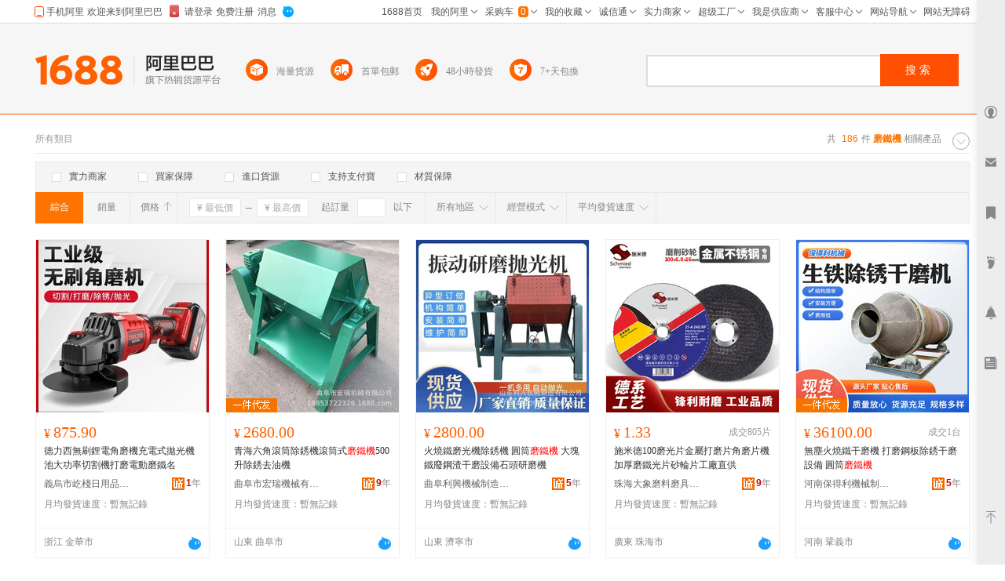

--- FILE ---
content_type: text/html; charset=GBK
request_url: http://tw.1688.com/item/-C4A5CCFABBFA.html
body_size: 17434
content:
<!DOCTYPE html>
<html>
<head>
<meta http-equiv="Content-Type" content="text/html; charset=GBK" /> 
<meta http-equiv="Cache-Control" content="no-siteapp" /> 
<meta name="applicable-device" content="pc">
<meta property="og:type" content="image"/>
 <meta property="og:image" content="https://cbu01.alicdn.com/img/ibank/O1CN01OFmFW01tNDVMiDL9w_!!6000000005889-0-cib.220x220.jpg"/>
<meta name="spm-id" content="a261b.2187593" />
<title>磨鐵機-磨鐵機批發、促銷價格、產地貨源 - 阿里巴巴</title>
<meta name="keywords" content="磨鐵機,磨鐵機批發,磨鐵機供應,磨鐵機價格,磨鐵機促銷"/>
<meta name="description" content="阿里巴巴為您找到186條磨鐵機產品的詳細參數，實時報價，價格行情，優質批發/供應等信息。"/>
<link rel="canonical" href="https://www.1688.com/chanpin/-C4A5CCFABBFA.html"/>

<Meta http-equiv="Content-Language" Content="zh-TW">
<meta name="mobile-agent" content="format=html5;url=http://m.1688.com/offer_search/-C4A5CCFABBFA.html">
<meta name="mobile-agent" content="format=xhtml;url=http://m.1688.com/offer_search/-C4A5CCFABBFA.html">
<link rel="alternate" media="only screen and (max-width: 640px)" href="http://m.1688.com/offer_search/-C4A5CCFABBFA.html" /> 
<link rel="shortcut icon" href="http://www.1688.com/favicon.ico" />


 
 
 
 
 

 

 

 
  

<script>
 window.__WPO = {
config: {
dynamic: false,
sample: 10
}
 }
</script>
<script src="//g.alicdn.com/retcode/log/log.js" crossorigin></script>

  <script type="application/ld+json">
{
"@context": "https://ziyuan.baidu.com/contexts/cambrian.jsonld",
"@id": "https://www.1688.com/chanpin/-C4A5CCFABBFA.html",
"appid": "1595357276540749",
"title": "磨鐵機-磨鐵機批發、促銷價格、產地貨源 - 阿里巴巴",
"description": "阿里巴巴為您找到186條磨鐵機產品的詳細參數，實時報價，價格行情，優質批發/供應等信息。",
"images": "[https://cbu01.alicdn.com/img/ibank/O1CN01OFmFW01tNDVMiDL9w_!!6000000005889-0-cib.220x220.jpg, https://cbu01.alicdn.com/img/ibank/O1CN01qdY1mA1VESpKQYk4O_!!3089342621-0-cib.220x220.jpg, https://cbu01.alicdn.com/img/ibank/O1CN01tKMdIF1XvB6WayaJ2_!!2209908842985-0-cib.220x220.jpg]",
"pubDate": "2019-02-15T00:00:00",
"upDate": "2025-11-15T00:00:00"
}
 </script>

<script type="text/javascript">
var asyncResource={"searchweb":{"css":[],"js":["//astyle.alicdn.com/??app/search/js/list/cml/appbase/base.min.js,app/search/js/list/cml/global/default/config.js,app/search/js/list/plugins/qingguo/pv-amd.js,app/search/js/list/plugins/qingguo/v4/chanpin/sn2.js,app/searchweb/modules/filtbar/js/filtbar.js,app/searchweb/widgets/attrfilt/js/attrfilt.js,app/searchweb/widgets/sortfilt/js/sortfilt.js,app/searchweb/widgets/pricefilt/js/pricefilt.js,app/searchweb/widgets/quantityfilt/js/quantityfilt.js,app/searchweb/widgets/areafilt/js/area.js,app/searchweb/widgets/biztypefilt/js/biztypefilt.js,app/searchweb/widgets/deliverytimefilt/js/deliverytimefilt.js,app/search/js/list/plugins/qingguo/offerresult3/qingguo.shopwindow2.min.js,app/search/js/list/cml/pagenavigation/default/pagenavigation.min.js,app/search/js/list/plugins/qingguo/v4/common/searchbar3.js?_v=b66b0068a7b3130873564835f6edb3c3.js"]},"search":{"css":[],"js":["//astyle.alicdn.com/??app/search/js/list/plugins/qingguo/clickmod.js,app/search/js/list/plugins/qingguo/goldp4p/goldp4p2.js?_v=58774045877404.js"]}};
</script>

<link rel="stylesheet" href="//astyle.alicdn.com/??app/search/css/list/cml/appbase/base.min.css,app/search/css/list/plugins/qingguo/layout/layout.css,app/search/css/list/plugins/qingguo/v4/chanpin/breadCrumb2.css,app/search/css/list/plugins/qingguo/v4/chanpin/sn2.css,app/searchweb/products/marketoffersearch/filtbar/pkg-a/css/filtbar.css,app/searchweb/modules/filtbar/css/filtbar.css,app/searchweb/common/filtbar/css/area.css,fdevlib/css/lofty/alicn/suggestion/3.0/suggestion.css,app/search/css/list/plugins/qingguo/v4/common/offerFiltBar2.css,app/searchweb/widgets/attrfilt/css/attrfilt.css,app/searchweb/widgets/sortfilt/css/sortfilt.css,app/searchweb/widgets/pricefilt/css/pricefilt.css,app/searchweb/widgets/quantityfilt/css/quantityfilt.css,app/searchweb/widgets/areafilt/css/areafilt.css,app/searchweb/widgets/biztypefilt/css/biztypefilt.css,app/searchweb/widgets/deliverytimefilt/css/deliverytimefilt.css,app/searchweb/common/widget/css/ui.css?_v=d067dd9d64155f1dc47747110a6e5cf4.css" />
<link rel="stylesheet" href="//astyle.alicdn.com/??app/search/css/list/plugins/qingguo/v4/chanpin/shopwindowMainList2.css,app/search/css/list/plugins/qingguo/v4/common/offerPhotoTags.css,app/search/css/list/plugins.others/promotion/pagenavigation/pagenavigation.min.css,fdevlib/css/lofty/ui/button/1.0/front/button-min.css,app/search/css/list/plugins/qingguo/moreinfo/moreinfo.css,app/search/css/list/cml/scrolltop/default/scrolltop-amd.min.css,app/search/css/list/plugins/qingguo/goldp4p/goldp4p2.css,app/search/css/list/plugins/qingguo/v4/chanpin/bottomdescription.css,app/search/css/list/plugins/qingguo/v4/chanpin/bottomcontent4.css,app/search/css/list/plugins/qingguo/v4/common/alibar.css,app/search/css/list/plugins/qingguo/v4/common/searchBar3.css,app/search/css/list/plugins/qingguo/v4/common/foot2.css?_v=96dffcb47d588b7e0dab4c17f1e04150.css" />
<script type="text/javascript" src="//astyle.alicdn.com/??fdevlib/js/fdev-v4/core/fdev-min.js,fdevlib/js/lofty/port/lofty.js,fdevlib/js/app/async/2.0/async.js,app/search/app.config.js,app/searchweb/cml/htmlhead/js/app.js?_v=d74c97ecc907b17708327c52c0fff9a5.js"></script></head>

<body class="s-layout-1190"><script>
with(document)with(body)with(insertBefore(createElement("script"),firstChild))setAttribute("exparams","category=&userid=&aplus&asid=AQAAAADQnxhpoUwFJQAAAACksJ0rdFUvuA==&aat=&abb=&ret=ali%5fresin%5ftrace%3dc%5fset%3d52%7cc%5fsek%3d%25C4%25A5%25CC%25FA%25BB%25FA%7cc%5fsep%3d1%7cc%5fsefilter%3d0%7cc%5fsecid%3d1035584%7cc%5fp4pid%3d1763221451502000000703%7cc%5fexp%3dxt%3asale%5fqingguo%2cpolicyId%3a3000%2cceg%3afxb%7cc%5fnitvtcnt%3d186%7cc%5fsrescnt%3d186%7cc%5fsemi%3d0%7cc%5ftracerid%3dede53422%2ded34%2d4eb1%2da8a0%2d65a3c5a01844%7cc%5fbid%3d20190520%5f3%2d20190610%5f1%2d20190521%5f23%2d20190219%5f7&c_signed=&hn=qingguo033007195205%2ecenter%2ena620&at_bu=cbu",id="beacon-aplus",src="//g.alicdn.com/alilog/??/aplus_plugin_b2bfront/index.js,mlog/aplus_v2.js")
</script>
<div id="doc" class="sw-layout-doc" data-doc-config='{
"keywords":"磨鐵機","keywordsGbk":"%C4%A5%CC%FA%BB%FA","topCategoryId": "4","categoryChain":"4_59_1032336_1035584","fengxiangbiaoCategoryId" : "1035584",
"categoryId":"0","categoryNameGbk":"0","searchType":"qingguochanpin",
"prodid":"53", "clietIp":"3.129.43.141",
"userTypeCode":"00", "navigationPage":"1" , "p4pid":"1763221451502000000703",
"pid":"819626_1008",
"dcatid":"0",
"url3":"//tw.1688.com/item/-.asyn?preview=&amp;previewlayout=&amp;previewcontrol=&amp;smnk=%C4%A5%CC%FA%BB%FA&amp;n=y",
"tracerId":"ede53422-ed34-4eb1-a8a0-65a3c5a01844",
"bt":"20190520_3-20190610_1-20190521_23-20190219_7","newUser":"true",
"industryId":"59",
"inWhiteList":"true",
"taoNewUserOneDiamond":"false",
"asynParameters":"preview=&amp;previewlayout=&amp;previewcontrol=&amp;smnk=%C4%A5%CC%FA%BB%FA&amp;n=y"}'>
<div id="content" class="sw-layout-content" >

<div class="sw-mod-navigator fd-clr">
<div class="sm-count">共 <i>186</i>件<span>
<h1 style="color:#ff7300;display:inline"><strong>磨鐵機</strong></h1>
 </span>相關產品</div>

<div id="guangguang" class="sw-mod-guang" trace="breadCrumb">
<span class="sw-mod-guang-title">所有類目</span>
</div>
</div>

<div id="sw_mod_sn" class="sm-sn" data-spm="1998088707">
<div class="sm-widget-switch sm-widget-rotate">
<a href="javascript:;" target="_self" class="sw-dpl-sn-switch" hidefocus="">
<i class="sw-dpl-arrow-t">
<i></i>
<em></em>
</i>
</a>
 </div>
<div class="sm-widget-list sm-widget-list-roll">
</div>
</div>









<div id="sm-filtbar" class="sm-filtbar s-module-filtbar" trace="filtbar" data-spm="1998089322">
<div class="sm-block sm-widget-tab fd-clr" module-layout="layout-a">

<div class="sm-main s-widget-attrfilt">
<div class="sm-widget-tags fd-clr">
<ul class="sm-widget-tags-list">
<li>
<a href="javascript:;" target="_self" data-key="powermerchant" data-value="true"  hidefocus="">
<i class='sw-dpl-checkbox '>
<i class='sw-dpl-tick'>
<i></i>
<em></em>
</i>
</i>
<span class="sm-widget-txt">實力商家</span>
</a>
</li>
<li>
<a href="javascript:;" target="_self" data-key="credit" data-value="true" data-ischecked="false" hidefocus="">
<i class="sw-dpl-checkbox ">
<i class="sw-dpl-tick">
<i></i>
<em></em>
</i>
</i>
<span class="sm-widget-txt">買家保障</span>
</a>
</li>
<li>
<a href="javascript:;" target="_self" data-key="imports" data-value="true" data-ischecked="false" hidefocus="">
<i class="sw-dpl-checkbox ">
<i class="sw-dpl-tick">
<i></i>
<em></em>
</i>
</i>
<span class="sm-widget-txt">進口貨源</span>
</a>
</li>
<li>
<a href="javascript:;" target="_self" data-key="onlyAlipay" data-value="true" data-ischecked="false" hidefocus="">
<i class="sw-dpl-checkbox ">
<i class="sw-dpl-tick">
<i></i>
<em></em>
</i>
</i>
<span class="sm-widget-txt">支持支付寶</span>
</a>
</li>
<li>
<a href="javascript:;" target="_self" data-key="materialQualityEnsure" data-value="true" data-ischecked="false" hidefocus="">
<i class="sw-dpl-checkbox ">
<i class="sw-dpl-tick">
<i></i>
<em></em>
</i>
</i>
<span class="sm-widget-txt">材質保障</span>
</a>
</li>
</ul>
  <li style="width: 300px;float: left; display: inline; height: 18px;padding: 6px 0 6px 10px;">
 <a target="blank" href="${urlLink.url}" style="color: red;"></a>
 </li>
 </div> 
</div>

</div>
<div class="sm-widget-bar">
<div class="sm-block sm-widget-list fd-clr">
<div class="filtItems" module-layout="layout-b">

<ul class="sm-widget-sort fd-clr s-widget-sortfilt">
<li class="sm-widget-first">
<a class="sm-widget-checked" data-ischecked="true" href="javascript:;" ctype="list" target="_self" data-key="sortType" data-value="normal">
<span class="sm-widget-txt">綜合</span>
</a>
</li>
<li>
<a  descendorder="true" href="javascript:;" target="_self" data-key="sortType" data-value="saleQuantity" title="銷量從高到低排序">
<span class="sm-widget-txt">銷量</span>
<i class="sw-dpl-arrows-b"><i></i><em></em><span></span></i>
</a>
</li>
<li>
<a class="sm-widget-sort-price" href="javascript:;" data-descendorder="false" target="_self" data-key="sortType" data-value="price" title="價格從低到高排序">
<span>價格</span>
<i class="sw-dpl-arrows-t"><i></i><em></em><span></span></i>
</a>
</li>
</ul>


<div class="sm-widget-price s-widget-pricefilt">
<div class="sm-widget-price-form">
<div class="sm-widget-990priceContain">
<input placeholder="&yen; 最低價" class="sw-dpl-input sm-widget-price-start" value="0.0" />
<span class="sm-widget-split"></span>
<input placeholder="&yen; 最高價" class="sw-dpl-input sm-widget-price-end" value="" />
<div class="sm-widget-price-define">
<a href="javascript:;" target="_self" class="sw-dpl-define" hidefocus="">
<span class="sm-widget-txt">確定</span>
</a>
</div>
</div>
</div>
</div>


<div class="sm-widget-quantity s-widget-quantityfilt" style="display:inline">
<div class="sm-widget-quantity-form">
<span class="sm-widget-span">起訂量</span>
<input class="sw-dpl-input" data-key="quantityBegin" value="" />
<span class="sm-widget-span">以下</span>
<div class="sm-widget-quantity-define">
<a href="javascript:;" target="_self" class="sw-dpl-define" hidefocus="">
<span class="sm-widget-txt">確定</span>
</a>
</div>
</div>
</div>


<div class="sm-widget-area s-widget-areafilt">
<div class="sm-widget-label">
<span class="sm-widget-txt">所有地區</span>
<i class="sw-dpl-arrow-b"><i></i><em></em></i>
</div>
<div class="sm-widget-layer" data-area="所有地區" data-province="" data-disenable="true" data-dis="">
</div>
</div>


<div class="sm-widget-biztype s-widget-biztypefilt" ctype="biztype">
<div class="sm-widget-label">
<span class="sm-widget-txt">經營模式</span>
<i class="sw-dpl-arrow-b"><i></i><em></em></i>
</div>
<div class="sm-widget-layer sm-widget-biztype-layer">
<div class="sm-widget-biztype-list">
<ul>
    <li>
 <a href="javascript:;" data-key="biztype" data-value="1" rel="nofollow">
<span class="sm-widget-txt">生產加工</span>
</a>
 </li>
       <li>
 <a href="javascript:;" data-key="biztype" data-value="2" rel="nofollow">
<span class="sm-widget-txt">經銷批發</span>
</a>
 </li>
       <li>
 <a href="javascript:;" data-key="biztype" data-value="4" rel="nofollow">
<span class="sm-widget-txt">招商代理</span>
</a>
 </li>
       <li>
 <a href="javascript:;" data-key="biztype" data-value="8" rel="nofollow">
<span class="sm-widget-txt">商業服務</span>
</a>
 </li>
       </ul>
</div>
</div>
</div>



<div class="sm-widget-deliverytime s-widget-deliverytimefilt" ctype="filtTags">
<div class="sm-widget-label">
<span class="sm-widget-txt">平均發貨速度</span>
<i class="sw-dpl-arrow-b"><i></i><em></em></i>
</div>
<div class="sm-widget-layer sm-widget-filtTags-layer">
<div class="sm-widget-filtTags-list">
<ul>
    <li>
 <a href="javascript:;" data-key="filtTags" data-value="545217" rel="nofollow">
<span class="sm-widget-txt">當日</span>
</a>
 </li>
       <li>
 <a href="javascript:;" data-key="filtTags" data-value="545217,545345" rel="nofollow">
<span class="sm-widget-txt">次日</span>
</a>
 </li>
       <li>
 <a href="javascript:;" data-key="filtTags" data-value="545217,545345,545473" rel="nofollow">
<span class="sm-widget-txt">3日內</span>
</a>
 </li>
       </ul>
</div>
</div>
</div>

</div>
</div>
</div>
<form action="https://tw.1688.com/item/-.html" method="get" name="frmAreaSearch" id="frmFiltSearch" style="display:none">
 <button class="hidden" type="submit" id="J_submitBtn">搜索</button>
   <input type="hidden" value="磨鐵機" name="keywords" />
   <input type="hidden" value="" name="city" />
   <input type="hidden" value="" name="holidayTagId" />
   <input type="hidden" value="" name="onlineStatus" />
   <input type="hidden" value="60" name="pageSize" />
   <input type="hidden" value="10" name="p4pCount" />
   <input type="hidden" value="false" name="baoyou" />
   <input type="hidden" value="false" name="onlyAlipay" />
   <input type="hidden" value="" name="keywordExpression" />
   <input type="hidden" value="0" name="priceEnd" />
   <input type="hidden" value="0" name="fromOfferId" />
   <input type="hidden" value="" name="longi" />
   <input type="hidden" value="true" name="descendOrder" />
   <input type="hidden" value="" name="dis" />
   <input type="hidden" value="" name="bt" />
   <input type="hidden" value="1" name="beginPage" />
   <input type="hidden" value="" name="excludeOfferIds" />
   <input type="hidden" value="" name="province" />
   <input type="hidden" value="" name="feature" />
   <input type="hidden" value="" name="promotionSale" />
   <input type="hidden" value="" name="lati" />
   <input type="hidden" value="false" name="credit" />
   <input type="hidden" value="false" name="newStyle" />
   <input type="hidden" value="" name="memberId" />
   <input type="hidden" value="" name="smnk" />
   <input type="hidden" value="false" name="imports" />
   <input type="hidden" value="" name="filt" />
   <input type="hidden" value="false" name="customPageSize" />
   <input type="hidden" value="0" name="quantityBegin" />
   <input type="hidden" value="qingguobrandOfferResultViewService" name="serviceName" />
   <input type="hidden" value="y" name="n" />
   <input type="hidden" value="false" name="materialQualityEnsure" />
   <input type="hidden" value="0" name="biztype" />
   <input type="hidden" value="" name="powermerchant" />
   <input type="hidden" value="" name="lastLoginMemberId" />
   <input type="hidden" value="" name="sortType" />
   <input type="hidden" value="0" name="priceStart" />
   <input type="hidden" value="86" name="openSceneId" />
   <input type="hidden" value="0" name="categoryId" />
   <input type="hidden" value="0" name="filtTags" />
   </form>
</div>
<div id="sw_left" class="sw-mod-mainblock sw-mod-left" >
<div class="sw-mod-search sw-layout-mod" id="sw_mod_searchlist">



<!--[if lte IE 8]>
<link data-sc-pos="head" href="//astyle-src.alicdn.com/app/search/css/list/plugins/qingguo/v4/common/offerPhotoTagsIEpatch.css" rel="stylesheet" type="text/css"/>
<![endif]-->
<ul id="sw_maindata_asyncload" trace="offerTrace">
<li id="top-card-pos"></li>
<li rank="1" offerId="981689344485" class="sm-offerShopwindow3 high" >
<div class="sm-offerShopwindow-photo">
<div class="su-photo230">
<a class="sw-ui-photo220-box" href="//detail.1688.com/offer/981689344485.html" target="_blank" click-item="img">
<img src="https://cbu01.alicdn.com/img/ibank/O1CN01OFmFW01tNDVMiDL9w_!!6000000005889-0-cib.220x220.jpg" alt="德力西無刷鋰電角磨機充電式拋光機池大功率切割機打磨電動磨鐵名" class="sm-offershopwindow-mainImg"/>
</a>
</div>



</div>
<div class="sm-offerShopwindow-price">
<a click-item="price"  title="本商品支持在線交易，可以直接網上訂購" href="//detail.1688.com/offer/981689344485.html" target="blank"><span class="su-price"><i>&yen;</i>875.90</span></a>
<a click-item="trade"  href="//detail.1688.com/offer/981689344485.html" target="blank">
</a>
</div>
<h2 class="sm-offerShopwindow-title">
<a click-item="title" target="_blank" href="//detail.1688.com/offer/981689344485.html" class="sm-offerShopwindow-titleLink sw-ui-font-title12" target="_blank" title="德力西無刷鋰電角磨機充電式拋光機池大功率切割機打磨電動磨鐵名">
德力西無刷鋰電角磨機充電式拋光機池大功率切割機打磨電動磨鐵名
</a>
</h2>
<div class="sm-offerShopwindow-company fd-clr">
<a target="_blank"  href="//shop283916a91s603.1688.com"   class="sm-previewCompany sw-mod-previewCompanyInfo" click-item="com">
義烏市屹棧日用品有限公司
</a>
<span class="sw-mod-trust sw-mod-icon">
<a rel="nofollow"  class="sw-ui-icon-cxt16x16" href="//detail.1688.com/offer/981689344485.html" target="_blank" title="誠信通">
<em>1</em>年  </a>
</span>
</div>

<div class="sm-offerShopwindow-related fd-clr high">
<div class="sm-widget-offershopwindowshoprepurchaserate " >
 <span title="近30天平均發貨時間：暫無記錄">月均發貨速度：</span>
 <span >暫無記錄</span>
 </div>
 </div>
<div class="sm-offerShopwindow-foot fd-clr">
<div class="sm-offerShopwindow-summary fd-clr">
<span class="su-city">浙江 金華市</span>
</div>
  <a click-item="alitalk"  target="_self" data-spm="dshopwindowww1" href="#" alitalk='{"infoId":"981689344485","id":"屹棧日用品","type":"normal","categoryId":"1044048","onlineStatus":"0"}' href="#" title="點此可直接與對方在線咨詢產品、交流洽談。還支持語音視頻和多方商務洽談" class="sw-ui-icon-ww-off-s aliwangwang"></a>
</div>
</li>
<li rank="2" offerId="701663140889" class="sm-offerShopwindow3 high" >
<div class="sm-offerShopwindow-photo">
<div class="su-photo230">
<a class="sw-ui-photo220-box" href="//detail.1688.com/offer/701663140889.html" target="_blank" click-item="img">
<img src="https://cbu01.alicdn.com/img/ibank/O1CN01qdY1mA1VESpKQYk4O_!!3089342621-0-cib.220x220.jpg" alt="青海六角滾筒除銹機滾筒式磨鐵機500升除銹去油機" class="sm-offershopwindow-mainImg"/>
</a>
</div>


<div class="sm-offer-imgtags bottom-imgtags">
<div class="sm-imgtag-daixiao left-tag"></div>
</div>

</div>
<div class="sm-offerShopwindow-price">
<a click-item="price"  title="本商品支持在線交易，可以直接網上訂購" href="//detail.1688.com/offer/701663140889.html" target="blank"><span class="su-price"><i>&yen;</i>2680.00</span></a>
<a click-item="trade"  href="//detail.1688.com/offer/701663140889.html" target="blank">
</a>
</div>
<h2 class="sm-offerShopwindow-title">
<a click-item="title" target="_blank" href="//detail.1688.com/offer/701663140889.html" class="sm-offerShopwindow-titleLink sw-ui-font-title12" target="_blank" title="青海六角滾筒除銹機滾筒式磨鐵機500升除銹去油機">
青海六角滾筒除銹機滾筒式<font color=red>磨鐵機</font>500升除銹去油機
</a>
</h2>
<div class="sm-offerShopwindow-company fd-clr">
<a target="_blank"  href="//18853722326.1688.com"   class="sm-previewCompany sw-mod-previewCompanyInfo" click-item="com">
曲阜市宏瑞機械有限公司
</a>
<span class="sw-mod-trust sw-mod-icon">
<a rel="nofollow"  class="sw-ui-icon-cxt16x16" href="//detail.1688.com/offer/701663140889.html" target="_blank" title="誠信通">
<em>9</em>年  </a>
</span>
</div>

<div class="sm-offerShopwindow-related fd-clr high">
<div class="sm-widget-offershopwindowshoprepurchaserate " >
 <span title="近30天平均發貨時間：暫無記錄">月均發貨速度：</span>
 <span >暫無記錄</span>
 </div>
 </div>
<div class="sm-offerShopwindow-foot fd-clr">
<div class="sm-offerShopwindow-summary fd-clr">
<span class="su-city">山東 曲阜市</span>
</div>
  <a click-item="alitalk"  target="_self" data-spm="dshopwindowww2" href="#" alitalk='{"infoId":"701663140889","id":"曲阜市宏瑞機械","type":"normal","categoryId":"1035583","onlineStatus":"0"}' href="#" title="點此可直接與對方在線咨詢產品、交流洽談。還支持語音視頻和多方商務洽談" class="sw-ui-icon-ww-off-s aliwangwang"></a>
</div>
</li>
<li rank="3" offerId="725681916166" class="sm-offerShopwindow3 high" >
<div class="sm-offerShopwindow-photo">
<div class="su-photo230">
<a class="sw-ui-photo220-box" href="//detail.1688.com/offer/725681916166.html" target="_blank" click-item="img">
<img src="https://cbu01.alicdn.com/img/ibank/O1CN01tKMdIF1XvB6WayaJ2_!!2209908842985-0-cib.220x220.jpg" alt="火燒鐵磨光機除銹機 圓筒磨鐵機 大塊鐵廢鋼渣干磨設備石頭研磨機" class="sm-offershopwindow-mainImg"/>
</a>
</div>



</div>
<div class="sm-offerShopwindow-price">
<a click-item="price"  title="本商品支持在線交易，可以直接網上訂購" href="//detail.1688.com/offer/725681916166.html" target="blank"><span class="su-price"><i>&yen;</i>2800.00</span></a>
<a click-item="trade"  href="//detail.1688.com/offer/725681916166.html" target="blank">
</a>
</div>
<h2 class="sm-offerShopwindow-title">
<a click-item="title" target="_blank" href="//detail.1688.com/offer/725681916166.html" class="sm-offerShopwindow-titleLink sw-ui-font-title12" target="_blank" title="火燒鐵磨光機除銹機 圓筒磨鐵機 大塊鐵廢鋼渣干磨設備石頭研磨機">
火燒鐵磨光機除銹機 圓筒<font color=red>磨鐵機</font> 大塊鐵廢鋼渣干磨設備石頭研磨機
</a>
</h2>
<div class="sm-offerShopwindow-company fd-clr">
<a target="_blank"  href="//17864710975.1688.com"   class="sm-previewCompany sw-mod-previewCompanyInfo" click-item="com">
曲阜利興機械制造有限公司
</a>
<span class="sw-mod-trust sw-mod-icon">
<a rel="nofollow"  class="sw-ui-icon-cxt16x16" href="//detail.1688.com/offer/725681916166.html" target="_blank" title="誠信通">
<em>5</em>年  </a>
</span>
</div>

<div class="sm-offerShopwindow-related fd-clr high">
<div class="sm-widget-offershopwindowshoprepurchaserate " >
 <span title="近30天平均發貨時間：暫無記錄">月均發貨速度：</span>
 <span >暫無記錄</span>
 </div>
 </div>
<div class="sm-offerShopwindow-foot fd-clr">
<div class="sm-offerShopwindow-summary fd-clr">
<span class="su-city">山東 濟寧市</span>
</div>
  <a click-item="alitalk"  target="_self" data-spm="dshopwindowww3" href="#" alitalk='{"infoId":"725681916166","id":"利興機械制造","type":"normal","categoryId":"1035583","onlineStatus":"0"}' href="#" title="點此可直接與對方在線咨詢產品、交流洽談。還支持語音視頻和多方商務洽談" class="sw-ui-icon-ww-off-s aliwangwang"></a>
</div>
</li>
<li rank="4" offerId="811311285963" class="sm-offerShopwindow3 high" >
<div class="sm-offerShopwindow-photo">
<div class="su-photo230">
<a class="sw-ui-photo220-box" href="//detail.1688.com/offer/811311285963.html" target="_blank" click-item="img">
<img src="https://cbu01.alicdn.com/img/ibank/O1CN01XfAgcc1nukhv9y9Ho_!!3160955150-0-cib.220x220.jpg" alt="施米德100磨光片金屬打磨片角磨片機加厚磨鐵光片砂輪片工廠直供" class="sm-offershopwindow-mainImg"/>
</a>
</div>



</div>
<div class="sm-offerShopwindow-price">
<a click-item="price"  title="本商品支持在線交易，可以直接網上訂購" href="//detail.1688.com/offer/811311285963.html" target="blank"><span class="su-price"><i>&yen;</i>1.33</span></a>
<a click-item="trade"  href="//detail.1688.com/offer/811311285963.html" target="blank">
<span class="sm-offerShopwindow-trade">成交805片</span>
</a>
</div>
<h2 class="sm-offerShopwindow-title">
<a click-item="title" target="_blank" href="//detail.1688.com/offer/811311285963.html" class="sm-offerShopwindow-titleLink sw-ui-font-title12" target="_blank" title="施米德100磨光片金屬打磨片角磨片機加厚磨鐵光片砂輪片工廠直供">
施米德100磨光片金屬打磨片角磨片機加厚磨鐵光片砂輪片工廠直供
</a>
</h2>
<div class="sm-offerShopwindow-company fd-clr">
<a target="_blank"  href="//eleabrasives.1688.com"   class="sm-previewCompany sw-mod-previewCompanyInfo" click-item="com">
珠海大象磨料磨具有限公司
</a>
<span class="sw-mod-trust sw-mod-icon">
<a rel="nofollow"  class="sw-ui-icon-cxt16x16" href="//detail.1688.com/offer/811311285963.html" target="_blank" title="誠信通">
<em>9</em>年  </a>
</span>
</div>

<div class="sm-offerShopwindow-related fd-clr high">
<div class="sm-widget-offershopwindowshoprepurchaserate " >
 <span title="近30天平均發貨時間：暫無記錄">月均發貨速度：</span>
 <span >暫無記錄</span>
 </div>
 </div>
<div class="sm-offerShopwindow-foot fd-clr">
<div class="sm-offerShopwindow-summary fd-clr">
<span class="su-city">廣東 珠海市</span>
</div>
  <a click-item="alitalk"  target="_self" data-spm="dshopwindowww4" href="#" alitalk='{"infoId":"811311285963","id":"大象磨具","type":"normal","categoryId":"1035430","onlineStatus":"0"}' href="#" title="點此可直接與對方在線咨詢產品、交流洽談。還支持語音視頻和多方商務洽談" class="sw-ui-icon-ww-off-s aliwangwang"></a>
</div>
</li>
<li rank="5" offerId="681866395142" class="sm-offerShopwindow3 high" >
<div class="sm-offerShopwindow-photo">
<div class="su-photo230">
<a class="sw-ui-photo220-box" href="//detail.1688.com/offer/681866395142.html" target="_blank" click-item="img">
<img src="https://cbu01.alicdn.com/img/ibank/O1CN01GO6aGd2Ldywvr9r4z_!!2211962749716-0-cib.220x220.jpg" alt="無塵火燒鐵干磨機 打磨鋼板除銹干磨設備 圓筒磨鐵機" class="sm-offershopwindow-mainImg"/>
</a>
</div>


<div class="sm-offer-imgtags bottom-imgtags">
<div class="sm-imgtag-daixiao left-tag"></div>
</div>

</div>
<div class="sm-offerShopwindow-price">
<a click-item="price"  title="本商品支持在線交易，可以直接網上訂購" href="//detail.1688.com/offer/681866395142.html" target="blank"><span class="su-price"><i>&yen;</i>36100.00</span></a>
<a click-item="trade"  href="//detail.1688.com/offer/681866395142.html" target="blank">
<span class="sm-offerShopwindow-trade">成交1台</span>
</a>
</div>
<h2 class="sm-offerShopwindow-title">
<a click-item="title" target="_blank" href="//detail.1688.com/offer/681866395142.html" class="sm-offerShopwindow-titleLink sw-ui-font-title12" target="_blank" title="無塵火燒鐵干磨機 打磨鋼板除銹干磨設備 圓筒磨鐵機">
無塵火燒鐵干磨機 打磨鋼板除銹干磨設備 圓筒<font color=red>磨鐵機</font>
</a>
</h2>
<div class="sm-offerShopwindow-company fd-clr">
<a target="_blank"  href="//shop868xx793804n0.1688.com"   class="sm-previewCompany sw-mod-previewCompanyInfo" click-item="com">
河南保得利機械制造有限公司
</a>
<span class="sw-mod-trust sw-mod-icon">
<a rel="nofollow"  class="sw-ui-icon-cxt16x16" href="//detail.1688.com/offer/681866395142.html" target="_blank" title="誠信通">
<em>5</em>年  </a>
</span>
</div>

<div class="sm-offerShopwindow-related fd-clr high">
<div class="sm-widget-offershopwindowshoprepurchaserate " >
 <span title="近30天平均發貨時間：暫無記錄">月均發貨速度：</span>
 <span >暫無記錄</span>
 </div>
 </div>
<div class="sm-offerShopwindow-foot fd-clr">
<div class="sm-offerShopwindow-summary fd-clr">
<span class="su-city">河南 鞏義市</span>
</div>
  <a click-item="alitalk"  target="_self" data-spm="dshopwindowww5" href="#" alitalk='{"infoId":"681866395142","id":"河南保得利機械","type":"normal","categoryId":"1034717","onlineStatus":"0"}' href="#" title="點此可直接與對方在線咨詢產品、交流洽談。還支持語音視頻和多方商務洽談" class="sw-ui-icon-ww-off-s aliwangwang"></a>
</div>
</li>
<li rank="6" offerId="937495974951" class="sm-offerShopwindow3 high" >
<div class="sm-offerShopwindow-photo">
<div class="su-photo230">
<a class="sw-ui-photo220-box" href="//detail.1688.com/offer/937495974951.html" target="_blank" click-item="img">
<img src="https://cbu01.alicdn.com/img/ibank/O1CN01jizeXg1e2ret0ebJv_!!2219545053814-0-cib.220x220.jpg" alt="工鑫無塵火燒鐵干磨機 打磨鋼板除銹干磨設備  大容量圓筒磨鐵機" class="sm-offershopwindow-mainImg"/>
</a>
</div>



</div>
<div class="sm-offerShopwindow-price">
<a click-item="price"  title="本商品支持在線交易，可以直接網上訂購" href="//detail.1688.com/offer/937495974951.html" target="blank"><span class="su-price"><i>&yen;</i>38099.00</span></a>
<a click-item="trade"  href="//detail.1688.com/offer/937495974951.html" target="blank">
</a>
</div>
<h2 class="sm-offerShopwindow-title">
<a click-item="title" target="_blank" href="//detail.1688.com/offer/937495974951.html" class="sm-offerShopwindow-titleLink sw-ui-font-title12" target="_blank" title="工鑫無塵火燒鐵干磨機 打磨鋼板除銹干磨設備  大容量圓筒磨鐵機">
工鑫無塵火燒鐵干磨機 打磨鋼板除銹干磨設備  大容量圓筒<font color=red>磨鐵機</font>
</a>
</h2>
<div class="sm-offerShopwindow-company fd-clr">
<a target="_blank"  href="//shop027969x150cw6.1688.com"   class="sm-previewCompany sw-mod-previewCompanyInfo" click-item="com">
河南工鑫機械設備有限公司
</a>
<span class="sw-mod-trust sw-mod-icon">
<a rel="nofollow"  class="sw-ui-icon-cxt16x16" href="//detail.1688.com/offer/937495974951.html" target="_blank" title="誠信通">
<em>1</em>年  </a>
</span>
</div>

<div class="sm-offerShopwindow-related fd-clr high">
<div class="sm-widget-offershopwindowshoprepurchaserate " >
 <span title="近30天平均發貨時間：暫無記錄">月均發貨速度：</span>
 <span >暫無記錄</span>
 </div>
 </div>
<div class="sm-offerShopwindow-foot fd-clr">
<div class="sm-offerShopwindow-summary fd-clr">
<span class="su-city">河南 鞏義市</span>
</div>
  <a click-item="alitalk"  target="_self" data-spm="dshopwindowww6" href="#" alitalk='{"infoId":"937495974951","id":"河南工鑫機械設備","type":"normal","categoryId":"10348","onlineStatus":"0"}' href="#" title="點此可直接與對方在線咨詢產品、交流洽談。還支持語音視頻和多方商務洽談" class="sw-ui-icon-ww-off-s aliwangwang"></a>
</div>
</li>
<li rank="7" offerId="745662872312" class="sm-offerShopwindow3 high" >
<div class="sm-offerShopwindow-photo">
<div class="su-photo230">
<a class="sw-ui-photo220-box" href="//detail.1688.com/offer/745662872312.html" target="_blank" click-item="img">
<img src="https://cbu01.alicdn.com/img/ibank/O1CN01H5ZDYf1JXuNJ4lxVM_!!2216258331039-0-cib.220x220.jpg" alt="小型無塵火燒鐵干磨機自動打磨鋼板除銹干磨設備大容量圓筒磨鐵機" class="sm-offershopwindow-mainImg"/>
</a>
</div>



</div>
<div class="sm-offerShopwindow-price">
<a click-item="price"  title="本商品支持在線交易，可以直接網上訂購" href="//detail.1688.com/offer/745662872312.html" target="blank"><span class="su-price"><i>&yen;</i>38000.00</span></a>
<a click-item="trade"  href="//detail.1688.com/offer/745662872312.html" target="blank">
</a>
</div>
<h2 class="sm-offerShopwindow-title">
<a click-item="title" target="_blank" href="//detail.1688.com/offer/745662872312.html" class="sm-offerShopwindow-titleLink sw-ui-font-title12" target="_blank" title="小型無塵火燒鐵干磨機自動打磨鋼板除銹干磨設備大容量圓筒磨鐵機">
小型無塵火燒鐵干磨機自動打磨鋼板除銹干磨設備大容量圓筒<font color=red>磨鐵機</font>
</a>
</h2>
<div class="sm-offerShopwindow-company fd-clr">
<a target="_blank"  href="//shop30945372ohh63.1688.com"   class="sm-previewCompany sw-mod-previewCompanyInfo" click-item="com">
鞏義市東弘機械設備有限公司
</a>
<span class="sw-mod-trust sw-mod-icon">
<a rel="nofollow"  class="sw-ui-icon-cxt16x16" href="//detail.1688.com/offer/745662872312.html" target="_blank" title="誠信通">
<em>3</em>年  </a>
</span>
</div>

<div class="sm-offerShopwindow-related fd-clr high">
<div class="sm-widget-offershopwindowshoprepurchaserate " >
 <span title="近30天平均發貨時間：暫無記錄">月均發貨速度：</span>
 <span >暫無記錄</span>
 </div>
 </div>
<div class="sm-offerShopwindow-foot fd-clr">
<div class="sm-offerShopwindow-summary fd-clr">
<span class="su-city">河南 鞏義市</span>
</div>
  <a click-item="alitalk"  target="_self" data-spm="dshopwindowww7" href="#" alitalk='{"infoId":"745662872312","id":"鞏義東弘機械","type":"normal","categoryId":"1034703","onlineStatus":"0"}' href="#" title="點此可直接與對方在線咨詢產品、交流洽談。還支持語音視頻和多方商務洽談" class="sw-ui-icon-ww-off-s aliwangwang"></a>
</div>
</li>
<li rank="8" offerId="938636292233" class="sm-offerShopwindow3 high" >
<div class="sm-offerShopwindow-photo">
<div class="su-photo230">
<a class="sw-ui-photo220-box" href="//detail.1688.com/offer/938636292233.html" target="_blank" click-item="img">
<img src="https://cbu01.alicdn.com/img/ibank/O1CN01Q5Wot41e2resFY6KQ_!!2219545053814-0-cib.220x220.jpg" alt="無塵火燒鐵銅鋁干磨機 打磨鋼板除銹干磨設備 圓筒磨鐵機型號齊全" class="sm-offershopwindow-mainImg"/>
</a>
</div>



</div>
<div class="sm-offerShopwindow-price">
<a click-item="price"  title="本商品支持在線交易，可以直接網上訂購" href="//detail.1688.com/offer/938636292233.html" target="blank"><span class="su-price"><i>&yen;</i>39899.00</span></a>
<a click-item="trade"  href="//detail.1688.com/offer/938636292233.html" target="blank">
</a>
</div>
<h2 class="sm-offerShopwindow-title">
<a click-item="title" target="_blank" href="//detail.1688.com/offer/938636292233.html" class="sm-offerShopwindow-titleLink sw-ui-font-title12" target="_blank" title="無塵火燒鐵銅鋁干磨機 打磨鋼板除銹干磨設備 圓筒磨鐵機型號齊全">
無塵火燒鐵銅鋁干磨機 打磨鋼板除銹干磨設備 圓筒<font color=red>磨鐵機</font>型號齊全
</a>
</h2>
<div class="sm-offerShopwindow-company fd-clr">
<a target="_blank"  href="//shop027969x150cw6.1688.com"   class="sm-previewCompany sw-mod-previewCompanyInfo" click-item="com">
河南工鑫機械設備有限公司
</a>
<span class="sw-mod-trust sw-mod-icon">
<a rel="nofollow"  class="sw-ui-icon-cxt16x16" href="//detail.1688.com/offer/938636292233.html" target="_blank" title="誠信通">
<em>1</em>年  </a>
</span>
</div>

<div class="sm-offerShopwindow-related fd-clr high">
<div class="sm-widget-offershopwindowshoprepurchaserate " >
 <span title="近30天平均發貨時間：暫無記錄">月均發貨速度：</span>
 <span >暫無記錄</span>
 </div>
 </div>
<div class="sm-offerShopwindow-foot fd-clr">
<div class="sm-offerShopwindow-summary fd-clr">
<span class="su-city">河南 鞏義市</span>
</div>
  <a click-item="alitalk"  target="_self" data-spm="dshopwindowww8" href="#" alitalk='{"infoId":"938636292233","id":"河南工鑫機械設備","type":"normal","categoryId":"10348","onlineStatus":"0"}' href="#" title="點此可直接與對方在線咨詢產品、交流洽談。還支持語音視頻和多方商務洽談" class="sw-ui-icon-ww-off-s aliwangwang"></a>
</div>
</li>
<li rank="9" offerId="760670406555" class="sm-offerShopwindow3 high" >
<div class="sm-offerShopwindow-photo">
<div class="su-photo230">
<a class="sw-ui-photo220-box" href="//detail.1688.com/offer/760670406555.html" target="_blank" click-item="img">
<img src="https://cbu01.alicdn.com/img/ibank/O1CN01FEndJq1JXuP745mwX_!!2216258331039-0-cib.220x220.jpg" alt="無塵火燒鐵銅鋁干磨機 打磨鋼板除銹干磨設備 圓筒磨鐵機型號齊全" class="sm-offershopwindow-mainImg"/>
</a>
</div>



</div>
<div class="sm-offerShopwindow-price">
<a click-item="price"  title="本商品支持在線交易，可以直接網上訂購" href="//detail.1688.com/offer/760670406555.html" target="blank"><span class="su-price"><i>&yen;</i>39800.00</span></a>
<a click-item="trade"  href="//detail.1688.com/offer/760670406555.html" target="blank">
</a>
</div>
<h2 class="sm-offerShopwindow-title">
<a click-item="title" target="_blank" href="//detail.1688.com/offer/760670406555.html" class="sm-offerShopwindow-titleLink sw-ui-font-title12" target="_blank" title="無塵火燒鐵銅鋁干磨機 打磨鋼板除銹干磨設備 圓筒磨鐵機型號齊全">
無塵火燒鐵銅鋁干磨機 打磨鋼板除銹干磨設備 圓筒<font color=red>磨鐵機</font>型號齊全
</a>
</h2>
<div class="sm-offerShopwindow-company fd-clr">
<a target="_blank"  href="//shop30945372ohh63.1688.com"   class="sm-previewCompany sw-mod-previewCompanyInfo" click-item="com">
鞏義市東弘機械設備有限公司
</a>
<span class="sw-mod-trust sw-mod-icon">
<a rel="nofollow"  class="sw-ui-icon-cxt16x16" href="//detail.1688.com/offer/760670406555.html" target="_blank" title="誠信通">
<em>3</em>年  </a>
</span>
</div>

<div class="sm-offerShopwindow-related fd-clr high">
<div class="sm-widget-offershopwindowshoprepurchaserate " >
 <span title="近30天平均發貨時間：暫無記錄">月均發貨速度：</span>
 <span >暫無記錄</span>
 </div>
 </div>
<div class="sm-offerShopwindow-foot fd-clr">
<div class="sm-offerShopwindow-summary fd-clr">
<span class="su-city">河南 鞏義市</span>
</div>
  <a click-item="alitalk"  target="_self" data-spm="dshopwindowww9" href="#" alitalk='{"infoId":"760670406555","id":"鞏義東弘機械","type":"normal","categoryId":"1034703","onlineStatus":"0"}' href="#" title="點此可直接與對方在線咨詢產品、交流洽談。還支持語音視頻和多方商務洽談" class="sw-ui-icon-ww-off-s aliwangwang"></a>
</div>
</li>
<li rank="10" offerId="1133227155" class="sm-offerShopwindow3 high" >
<div class="sm-offerShopwindow-photo">
<div class="su-photo230">
<a class="sw-ui-photo220-box" href="//detail.1688.com/offer/1133227155.html" target="_blank" click-item="img">
<img src="https://cbu01.alicdn.com/img/ibank/2018/210/325/9638523012_772155216.220x220.jpg" alt="批發冠銳鋒銳百葉片拋光輪100角磨機平面砂布輪不銹鋼千頁拋光片" class="sm-offershopwindow-mainImg"/>
</a>
</div>


<div class="sm-offer-imgtags bottom-imgtags">
<div class="sm-imgtag-daixiao left-tag"></div>
</div>

</div>
<div class="sm-offerShopwindow-price">
<a click-item="price"  title="本商品支持在線交易，可以直接網上訂購" href="//detail.1688.com/offer/1133227155.html" target="blank"><span class="su-price"><i>&yen;</i>1.20</span></a>
<a click-item="trade"  href="//detail.1688.com/offer/1133227155.html" target="blank">
<span class="sm-offerShopwindow-trade">成交48409片</span>
</a>
</div>
<h2 class="sm-offerShopwindow-title">
<a click-item="title" target="_blank" href="//detail.1688.com/offer/1133227155.html" class="sm-offerShopwindow-titleLink sw-ui-font-title12" target="_blank" title="批發冠銳鋒銳百葉片拋光輪100角磨機平面砂布輪不銹鋼千頁拋光片">
批發冠銳鋒銳百葉片拋光輪100角磨機平面砂布輪不銹鋼千頁拋光片
</a>
</h2>
<div class="sm-offerShopwindow-company fd-clr">
<a target="_blank"  href="//mingyanml.1688.com"   class="sm-previewCompany sw-mod-previewCompanyInfo" click-item="com">
東莞市銘研磨料磨具有限公司
</a>
<span class="sw-mod-trust sw-mod-icon">
<a rel="nofollow"  class="sw-ui-icon-cxt16x16" href="//detail.1688.com/offer/1133227155.html" target="_blank" title="誠信通">
<em>14</em>年  </a>
</span>
</div>

<div class="sm-offerShopwindow-related fd-clr high">
<div class="sm-widget-offershopwindowshoprepurchaserate " >
 <span title="近30天平均發貨時間：當日">月均發貨速度：</span>
 <span class="sw-text-highlight" >當日</span>
 </div>
 </div>
<div class="sm-offerShopwindow-foot fd-clr">
<div class="sm-offerShopwindow-summary fd-clr">
<span class="su-city">廣東 東莞市</span>
</div>
  <a click-item="alitalk"  target="_self" data-spm="dshopwindowww10" href="#" alitalk='{"infoId":"1133227155","id":"mingyanml","type":"normal","categoryId":"1035430","onlineStatus":"0"}' href="#" title="點此可直接與對方在線咨詢產品、交流洽談。還支持語音視頻和多方商務洽談" class="sw-ui-icon-ww-off-s aliwangwang"></a>
</div>
</li>
<li rank="11" offerId="954547223924" class="sm-offerShopwindow3 high" >
<div class="sm-offerShopwindow-photo">
<div class="su-photo230">
<a class="sw-ui-photo220-box" href="//detail.1688.com/offer/954547223924.html" target="_blank" click-item="img">
<img src="https://cbu01.alicdn.com/img/ibank/O1CN01Tgd61c29IfQJypcuL_!!2220278238045-0-cib.220x220.jpg" alt="角磨機百葉片加厚打磨片百葉輪不銹鋼金屬拋光片千葉輪磨片拋光輪" class="sm-offershopwindow-mainImg"/>
</a>
</div>



</div>
<div class="sm-offerShopwindow-price">
<a click-item="price"  title="本商品支持在線交易，可以直接網上訂購" href="//detail.1688.com/offer/954547223924.html" target="blank"><span class="su-price"><i>&yen;</i>27.16</span></a>
<a click-item="trade"  href="//detail.1688.com/offer/954547223924.html" target="blank">
<span class="sm-offerShopwindow-trade">成交4件</span>
</a>
</div>
<h2 class="sm-offerShopwindow-title">
<a click-item="title" target="_blank" href="//detail.1688.com/offer/954547223924.html" class="sm-offerShopwindow-titleLink sw-ui-font-title12" target="_blank" title="角磨機百葉片加厚打磨片百葉輪不銹鋼金屬拋光片千葉輪磨片拋光輪">
角磨機百葉片加厚打磨片百葉輪不銹鋼金屬拋光片千葉輪磨片拋光輪
</a>
</h2>
<div class="sm-offerShopwindow-company fd-clr">
<a target="_blank"  href="//shop29353o731jb97.1688.com"   class="sm-previewCompany sw-mod-previewCompanyInfo" click-item="com">
上海維梅升冉貿易有限公司
</a>
<span class="sw-mod-trust sw-mod-icon">
<a rel="nofollow"  class="sw-ui-icon-cxt16x16" href="//detail.1688.com/offer/954547223924.html" target="_blank" title="誠信通">
<em>1</em>年  </a>
</span>
</div>

<div class="sm-offerShopwindow-related fd-clr high">
<div class="sm-widget-offershopwindowshoprepurchaserate " >
 <span title="近30天平均發貨時間：暫無記錄">月均發貨速度：</span>
 <span >暫無記錄</span>
 </div>
 </div>
<div class="sm-offerShopwindow-foot fd-clr">
<div class="sm-offerShopwindow-summary fd-clr">
<span class="su-city"> 上海市</span>
</div>
  <a click-item="alitalk"  target="_self" data-spm="dshopwindowww11" href="#" alitalk='{"infoId":"954547223924","id":"維梅升實力工廠","type":"normal","categoryId":"1035431","onlineStatus":"0"}' href="#" title="點此可直接與對方在線咨詢產品、交流洽談。還支持語音視頻和多方商務洽談" class="sw-ui-icon-ww-off-s aliwangwang"></a>
</div>
</li>
<li rank="12" offerId="880948764213" class="sm-offerShopwindow3 high" >
<div class="sm-offerShopwindow-photo">
<div class="su-photo230">
<a class="sw-ui-photo220-box" href="//detail.1688.com/offer/880948764213.html" target="_blank" click-item="img">
<img src="https://cbu01.alicdn.com/img/ibank/O1CN011DziGH28YrI8tLYaA_!!23097945.220x220.jpg" alt="角磨機百葉片加厚打磨片百葉輪不銹鋼金屬拋光片千葉輪磨片拋光輪" class="sm-offershopwindow-mainImg"/>
</a>
</div>



</div>
<div class="sm-offerShopwindow-price">
<a click-item="price"  title="本商品支持在線交易，可以直接網上訂購" href="//detail.1688.com/offer/880948764213.html" target="blank"><span class="su-price"><i>&yen;</i>13.66</span></a>
<a click-item="trade"  href="//detail.1688.com/offer/880948764213.html" target="blank">
</a>
</div>
<h2 class="sm-offerShopwindow-title">
<a click-item="title" target="_blank" href="//detail.1688.com/offer/880948764213.html" class="sm-offerShopwindow-titleLink sw-ui-font-title12" target="_blank" title="角磨機百葉片加厚打磨片百葉輪不銹鋼金屬拋光片千葉輪磨片拋光輪">
角磨機百葉片加厚打磨片百葉輪不銹鋼金屬拋光片千葉輪磨片拋光輪
</a>
</h2>
<div class="sm-offerShopwindow-company fd-clr">
<a target="_blank"  href="//shop4n31t61389595.1688.com"   class="sm-previewCompany sw-mod-previewCompanyInfo" click-item="com">
南昌市西湖區基方電子商務商行
</a>
<span class="sw-mod-trust sw-mod-icon">
<a rel="nofollow"  class="sw-ui-icon-cxt16x16" href="//detail.1688.com/offer/880948764213.html" target="_blank" title="誠信通">
<em>1</em>年  </a>
</span>
</div>

<div class="sm-offerShopwindow-related fd-clr high">
<div class="sm-widget-offershopwindowshoprepurchaserate " >
 <span title="近30天平均發貨時間：暫無記錄">月均發貨速度：</span>
 <span >暫無記錄</span>
 </div>
 </div>
<div class="sm-offerShopwindow-foot fd-clr">
<div class="sm-offerShopwindow-summary fd-clr">
<span class="su-city">江西 南昌市</span>
</div>
  <a click-item="alitalk"  target="_self" data-spm="dshopwindowww12" href="#" alitalk='{"infoId":"880948764213","id":"基方貿易工廠","type":"normal","categoryId":"1035431","onlineStatus":"0"}' href="#" title="點此可直接與對方在線咨詢產品、交流洽談。還支持語音視頻和多方商務洽談" class="sw-ui-icon-ww-off-s aliwangwang"></a>
</div>
</li>
<li rank="13" offerId="938412133529" class="sm-offerShopwindow3 high" >
<div class="sm-offerShopwindow-photo">
<div class="su-photo230">
<a class="sw-ui-photo220-box" href="//detail.1688.com/offer/938412133529.html" target="_blank" click-item="img">
<img src="https://cbu01.alicdn.com/img/ibank/O1CN015f7xRO28Yrnbs3nMY_!!23097945.220x220.jpg" alt="角磨機百葉片加厚打磨片百葉輪不銹鋼金屬拋光片千葉輪磨片拋光輪" class="sm-offershopwindow-mainImg"/>
</a>
</div>



</div>
<div class="sm-offerShopwindow-price">
<a click-item="price"  title="本商品支持在線交易，可以直接網上訂購" href="//detail.1688.com/offer/938412133529.html" target="blank"><span class="su-price"><i>&yen;</i>11.62</span></a>
<a click-item="trade"  href="//detail.1688.com/offer/938412133529.html" target="blank">
</a>
</div>
<h2 class="sm-offerShopwindow-title">
<a click-item="title" target="_blank" href="//detail.1688.com/offer/938412133529.html" class="sm-offerShopwindow-titleLink sw-ui-font-title12" target="_blank" title="角磨機百葉片加厚打磨片百葉輪不銹鋼金屬拋光片千葉輪磨片拋光輪">
角磨機百葉片加厚打磨片百葉輪不銹鋼金屬拋光片千葉輪磨片拋光輪
</a>
</h2>
<div class="sm-offerShopwindow-company fd-clr">
<a target="_blank"  href="//shop1436958iv8351.1688.com"   class="sm-previewCompany sw-mod-previewCompanyInfo" click-item="com">
南昌市西湖區閭硯貿易商行
</a>
<span class="sw-mod-trust sw-mod-icon">
<a rel="nofollow"  class="sw-ui-icon-cxt16x16" href="//detail.1688.com/offer/938412133529.html" target="_blank" title="誠信通">
<em>2</em>年  </a>
</span>
</div>

<div class="sm-offerShopwindow-related fd-clr high">
<div class="sm-widget-offershopwindowshoprepurchaserate " >
 <span title="近30天平均發貨時間：暫無記錄">月均發貨速度：</span>
 <span >暫無記錄</span>
 </div>
 </div>
<div class="sm-offerShopwindow-foot fd-clr">
<div class="sm-offerShopwindow-summary fd-clr">
<span class="su-city">江西 南昌市</span>
</div>
  <a click-item="alitalk"  target="_self" data-spm="dshopwindowww13" href="#" alitalk='{"infoId":"938412133529","id":"縷莋貿易工廠","type":"normal","categoryId":"1035431","onlineStatus":"0"}' href="#" title="點此可直接與對方在線咨詢產品、交流洽談。還支持語音視頻和多方商務洽談" class="sw-ui-icon-ww-off-s aliwangwang"></a>
</div>
</li>
<li rank="14" offerId="981787478339" class="sm-offerShopwindow3 high" >
<div class="sm-offerShopwindow-photo">
<div class="su-photo230">
<a class="sw-ui-photo220-box" href="//detail.1688.com/offer/981787478339.html" target="_blank" click-item="img">
<img src="https://cbu01.alicdn.com/img/ibank/O1CN01SmGNHn2J5yJbckuzL_!!2214614219371-0-cib.220x220.jpg" alt="百葉片拋光片 百葉輪100加厚金屬不銹鋼拋光輪砂布輪角磨機打磨片" class="sm-offershopwindow-mainImg"/>
</a>
</div>



</div>
<div class="sm-offerShopwindow-price">
<a click-item="price"  title="本商品支持在線交易，可以直接網上訂購" href="//detail.1688.com/offer/981787478339.html" target="blank"><span class="su-price"><i>&yen;</i>1.82</span></a>
<a click-item="trade"  href="//detail.1688.com/offer/981787478339.html" target="blank">
</a>
</div>
<h2 class="sm-offerShopwindow-title">
<a click-item="title" target="_blank" href="//detail.1688.com/offer/981787478339.html" class="sm-offerShopwindow-titleLink sw-ui-font-title12" target="_blank" title="百葉片拋光片 百葉輪100加厚金屬不銹鋼拋光輪砂布輪角磨機打磨片">
百葉片拋光片 百葉輪100加厚金屬不銹鋼拋光輪砂布輪角磨機打磨片
</a>
</h2>
<div class="sm-offerShopwindow-company fd-clr">
<a target="_blank"  href="//shop983376v9s0155.1688.com"   class="sm-previewCompany sw-mod-previewCompanyInfo" click-item="com">
泰州萌去五金有限公司
</a>
<span class="sw-mod-trust sw-mod-icon">
<a rel="nofollow"  class="sw-ui-icon-cxt16x16" href="//detail.1688.com/offer/981787478339.html" target="_blank" title="誠信通">
<em>1</em>年  </a>
</span>
</div>

<div class="sm-offerShopwindow-related fd-clr high">
<div class="sm-widget-offershopwindowshoprepurchaserate " >
 <span title="近30天平均發貨時間：暫無記錄">月均發貨速度：</span>
 <span >暫無記錄</span>
 </div>
 </div>
<div class="sm-offerShopwindow-foot fd-clr">
<div class="sm-offerShopwindow-summary fd-clr">
<span class="su-city">江蘇 泰州市</span>
</div>
  <a click-item="alitalk"  target="_self" data-spm="dshopwindowww14" href="#" alitalk='{"infoId":"981787478339","id":"泰州萌去五金有限公司","type":"normal","categoryId":"1034737","onlineStatus":"0"}' href="#" title="點此可直接與對方在線咨詢產品、交流洽談。還支持語音視頻和多方商務洽談" class="sw-ui-icon-ww-off-s aliwangwang"></a>
</div>
</li>
<li rank="15" offerId="987908636136" class="sm-offerShopwindow3 high" >
<div class="sm-offerShopwindow-photo">
<div class="su-photo230">
<a class="sw-ui-photo220-box" href="//detail.1688.com/offer/987908636136.html" target="_blank" click-item="img">
<img src="https://cbu01.alicdn.com/img/ibank/O1CN01rfXrzG2BqDh1Qcaxw_!!2219743198389-0-cib.220x220.jpg" alt="角磨機百葉片加厚打磨片百葉輪不銹鋼金屬拋光片千葉輪磨片拋光輪" class="sm-offershopwindow-mainImg"/>
</a>
</div>



</div>
<div class="sm-offerShopwindow-price">
<a click-item="price"  title="本商品支持在線交易，可以直接網上訂購" href="//detail.1688.com/offer/987908636136.html" target="blank"><span class="su-price"><i>&yen;</i>10.51</span></a>
<a click-item="trade"  href="//detail.1688.com/offer/987908636136.html" target="blank">
<span class="sm-offerShopwindow-trade">成交1件</span>
</a>
</div>
<h2 class="sm-offerShopwindow-title">
<a click-item="title" target="_blank" href="//detail.1688.com/offer/987908636136.html" class="sm-offerShopwindow-titleLink sw-ui-font-title12" target="_blank" title="角磨機百葉片加厚打磨片百葉輪不銹鋼金屬拋光片千葉輪磨片拋光輪">
角磨機百葉片加厚打磨片百葉輪不銹鋼金屬拋光片千葉輪磨片拋光輪
</a>
</h2>
<div class="sm-offerShopwindow-company fd-clr">
<a target="_blank"  href="//shop2279g06412246.1688.com"   class="sm-previewCompany sw-mod-previewCompanyInfo" click-item="com">
南城縣瑞余貿易商行
</a>
<span class="sw-mod-trust sw-mod-icon">
<a rel="nofollow"  class="sw-ui-icon-cxt16x16" href="//detail.1688.com/offer/987908636136.html" target="_blank" title="誠信通">
<em>1</em>年  </a>
</span>
</div>

<div class="sm-offerShopwindow-related fd-clr high">
<div class="sm-widget-offershopwindowshoprepurchaserate " >
 <span title="近30天平均發貨時間：暫無記錄">月均發貨速度：</span>
 <span >暫無記錄</span>
 </div>
 </div>
<div class="sm-offerShopwindow-foot fd-clr">
<div class="sm-offerShopwindow-summary fd-clr">
<span class="su-city">江西 撫州市</span>
</div>
  <a click-item="alitalk"  target="_self" data-spm="dshopwindowww15" href="#" alitalk='{"infoId":"987908636136","id":"瑞余貿易商行","type":"normal","categoryId":"1035431","onlineStatus":"0"}' href="#" title="點此可直接與對方在線咨詢產品、交流洽談。還支持語音視頻和多方商務洽談" class="sw-ui-icon-ww-off-s aliwangwang"></a>
</div>
</li>
<li rank="16" offerId="991814444670" class="sm-offerShopwindow3 high" >
<div class="sm-offerShopwindow-photo">
<div class="su-photo230">
<a class="sw-ui-photo220-box" href="//detail.1688.com/offer/991814444670.html" target="_blank" click-item="img">
<img src="https://cbu01.alicdn.com/img/ibank/O1CN01On2qFB1uWfJpfrVeu_!!2220872516045-0-cib.220x220.jpg" alt="百葉片拋光片 百葉輪100加厚金屬不銹鋼拋光輪砂布輪角磨機打磨片" class="sm-offershopwindow-mainImg"/>
</a>
</div>



</div>
<div class="sm-offerShopwindow-price">
<a click-item="price"  title="本商品支持在線交易，可以直接網上訂購" href="//detail.1688.com/offer/991814444670.html" target="blank"><span class="su-price"><i>&yen;</i>22.00</span></a>
<a click-item="trade"  href="//detail.1688.com/offer/991814444670.html" target="blank">
</a>
</div>
<h2 class="sm-offerShopwindow-title">
<a click-item="title" target="_blank" href="//detail.1688.com/offer/991814444670.html" class="sm-offerShopwindow-titleLink sw-ui-font-title12" target="_blank" title="百葉片拋光片 百葉輪100加厚金屬不銹鋼拋光輪砂布輪角磨機打磨片">
百葉片拋光片 百葉輪100加厚金屬不銹鋼拋光輪砂布輪角磨機打磨片
</a>
</h2>
<div class="sm-offerShopwindow-company fd-clr">
<a target="_blank"  href="//shop7j6n5611d2490.1688.com"   class="sm-previewCompany sw-mod-previewCompanyInfo" click-item="com">
杭州建德熙湊貿易商行
</a>
<span class="sw-mod-trust sw-mod-icon">
<a rel="nofollow"  class="sw-ui-icon-cxt16x16" href="//detail.1688.com/offer/991814444670.html" target="_blank" title="誠信通">
<em>1</em>年  </a>
</span>
</div>

<div class="sm-offerShopwindow-related fd-clr high">
<div class="sm-widget-offershopwindowshoprepurchaserate " >
 <span title="近30天平均發貨時間：暫無記錄">月均發貨速度：</span>
 <span >暫無記錄</span>
 </div>
 </div>
<div class="sm-offerShopwindow-foot fd-clr">
<div class="sm-offerShopwindow-summary fd-clr">
<span class="su-city">浙江 杭州市</span>
</div>
  <a click-item="alitalk"  target="_self" data-spm="dshopwindowww16" href="#" alitalk='{"infoId":"991814444670","id":"熙湊實力工廠","type":"normal","categoryId":"1035376","onlineStatus":"0"}' href="#" title="點此可直接與對方在線咨詢產品、交流洽談。還支持語音視頻和多方商務洽談" class="sw-ui-icon-ww-off-s aliwangwang"></a>
</div>
</li>
<li rank="17" offerId="985342687772" class="sm-offerShopwindow3 high" >
<div class="sm-offerShopwindow-photo">
<div class="su-photo230">
<a class="sw-ui-photo220-box" href="//detail.1688.com/offer/985342687772.html" target="_blank" click-item="img">
<img src="https://cbu01.alicdn.com/img/ibank/O1CN01pH8dvV1vmz2fapTip_!!2220882466216-0-cib.220x220.jpg" alt="百葉片拋光片 百葉輪加厚金屬不銹鋼拋光輪砂布輪角磨機打磨片" class="sm-offershopwindow-mainImg"/>
</a>
</div>



</div>
<div class="sm-offerShopwindow-price">
<a click-item="price"  title="本商品支持在線交易，可以直接網上訂購" href="//detail.1688.com/offer/985342687772.html" target="blank"><span class="su-price"><i>&yen;</i>32.00</span></a>
<a click-item="trade"  href="//detail.1688.com/offer/985342687772.html" target="blank">
</a>
</div>
<h2 class="sm-offerShopwindow-title">
<a click-item="title" target="_blank" href="//detail.1688.com/offer/985342687772.html" class="sm-offerShopwindow-titleLink sw-ui-font-title12" target="_blank" title="百葉片拋光片 百葉輪加厚金屬不銹鋼拋光輪砂布輪角磨機打磨片">
百葉片拋光片 百葉輪加厚金屬不銹鋼拋光輪砂布輪角磨機打磨片
</a>
</h2>
<div class="sm-offerShopwindow-company fd-clr">
<a target="_blank"  href="//shop7666652505365.1688.com"   class="sm-previewCompany sw-mod-previewCompanyInfo" click-item="com">
中山市庫侖貿易商行
</a>
<span class="sw-mod-trust sw-mod-icon">
<a rel="nofollow"  class="sw-ui-icon-cxt16x16" href="//detail.1688.com/offer/985342687772.html" target="_blank" title="誠信通">
<em>1</em>年  </a>
</span>
</div>

<div class="sm-offerShopwindow-related fd-clr high">
<div class="sm-widget-offershopwindowshoprepurchaserate " >
 <span title="近30天平均發貨時間：暫無記錄">月均發貨速度：</span>
 <span >暫無記錄</span>
 </div>
 </div>
<div class="sm-offerShopwindow-foot fd-clr">
<div class="sm-offerShopwindow-summary fd-clr">
<span class="su-city">廣東 中山市</span>
</div>
  <a click-item="alitalk"  target="_self" data-spm="dshopwindowww17" href="#" alitalk='{"infoId":"985342687772","id":"中山五金貿易商行","type":"normal","categoryId":"1035427","onlineStatus":"0"}' href="#" title="點此可直接與對方在線咨詢產品、交流洽談。還支持語音視頻和多方商務洽談" class="sw-ui-icon-ww-off-s aliwangwang"></a>
</div>
</li>
<li rank="18" offerId="981556881698" class="sm-offerShopwindow3 high" >
<div class="sm-offerShopwindow-photo">
<div class="su-photo230">
<a class="sw-ui-photo220-box" href="//detail.1688.com/offer/981556881698.html" target="_blank" click-item="img">
<img src="https://cbu01.alicdn.com/img/ibank/O1CN01FYWzdh1oERrZQsHe5_!!2220834835193-0-cib.220x220.jpg" alt="百葉片拋光片 百葉輪100加厚金屬不銹鋼拋光輪砂布輪角磨機打磨片" class="sm-offershopwindow-mainImg"/>
</a>
</div>



</div>
<div class="sm-offerShopwindow-price">
<a click-item="price"  title="本商品支持在線交易，可以直接網上訂購" href="//detail.1688.com/offer/981556881698.html" target="blank"><span class="su-price"><i>&yen;</i>13.90</span></a>
<a click-item="trade"  href="//detail.1688.com/offer/981556881698.html" target="blank">
</a>
</div>
<h2 class="sm-offerShopwindow-title">
<a click-item="title" target="_blank" href="//detail.1688.com/offer/981556881698.html" class="sm-offerShopwindow-titleLink sw-ui-font-title12" target="_blank" title="百葉片拋光片 百葉輪100加厚金屬不銹鋼拋光輪砂布輪角磨機打磨片">
百葉片拋光片 百葉輪100加厚金屬不銹鋼拋光輪砂布輪角磨機打磨片
</a>
</h2>
<div class="sm-offerShopwindow-company fd-clr">
<a target="_blank"  href="//shop9w54318906ii0.1688.com"   class="sm-previewCompany sw-mod-previewCompanyInfo" click-item="com">
義烏市嫣沁百貨商行
</a>
<span class="sw-mod-trust sw-mod-icon">
<a rel="nofollow"  class="sw-ui-icon-cxt16x16" href="//detail.1688.com/offer/981556881698.html" target="_blank" title="誠信通">
<em>1</em>年  </a>
</span>
</div>

<div class="sm-offerShopwindow-related fd-clr high">
  <div class="sm-widget-offershopwindowshoprepurchaserate ">
 <span>回頭率：</span>
 <span class="sm-widget-repurchaseicon" >
<em class="lv1"/>
 </span>
 <span>0%</span>
 </div>
 </div>
<div class="sm-offerShopwindow-foot fd-clr">
<div class="sm-offerShopwindow-summary fd-clr">
<span class="su-city">浙江 金華市</span>
</div>
  <a click-item="alitalk"  target="_self" data-spm="dshopwindowww18" href="#" alitalk='{"infoId":"981556881698","id":"義烏嫣沁百貨","type":"normal","categoryId":"1033168","onlineStatus":"0"}' href="#" title="點此可直接與對方在線咨詢產品、交流洽談。還支持語音視頻和多方商務洽談" class="sw-ui-icon-ww-off-s aliwangwang"></a>
</div>
</li>
<li rank="19" offerId="973555805977" class="sm-offerShopwindow3 high" >
<div class="sm-offerShopwindow-photo">
<div class="su-photo230">
<a class="sw-ui-photo220-box" href="//detail.1688.com/offer/973555805977.html" target="_blank" click-item="img">
<img src="https://cbu01.alicdn.com/img/ibank/O1CN015f7xRO28Yrnbs3nMY_!!23097945.220x220.jpg" alt="角磨機百葉片加厚打磨片百葉輪不銹鋼金屬拋光片千葉輪磨片拋光輪" class="sm-offershopwindow-mainImg"/>
</a>
</div>


<div class="sm-offer-imgtags bottom-imgtags">
<div class="sm-imgtag-daixiao left-tag"></div>
</div>

</div>
<div class="sm-offerShopwindow-price">
<a click-item="price"  title="本商品支持在線交易，可以直接網上訂購" href="//detail.1688.com/offer/973555805977.html" target="blank"><span class="su-price"><i>&yen;</i>11.62</span></a>
<a click-item="trade"  href="//detail.1688.com/offer/973555805977.html" target="blank">
</a>
</div>
<h2 class="sm-offerShopwindow-title">
<a click-item="title" target="_blank" href="//detail.1688.com/offer/973555805977.html" class="sm-offerShopwindow-titleLink sw-ui-font-title12" target="_blank" title="角磨機百葉片加厚打磨片百葉輪不銹鋼金屬拋光片千葉輪磨片拋光輪">
角磨機百葉片加厚打磨片百葉輪不銹鋼金屬拋光片千葉輪磨片拋光輪
</a>
</h2>
<div class="sm-offerShopwindow-company fd-clr">
<a target="_blank"  href="//shop56ej8633x4722.1688.com"   class="sm-previewCompany sw-mod-previewCompanyInfo" click-item="com">
南昌市西湖區楣遁貿易商行
</a>
<span class="sw-mod-trust sw-mod-icon">
<a rel="nofollow"  class="sw-ui-icon-cxt16x16" href="//detail.1688.com/offer/973555805977.html" target="_blank" title="誠信通">
<em>2</em>年  </a>
</span>
</div>

<div class="sm-offerShopwindow-related fd-clr high">
<div class="sm-widget-offershopwindowshoprepurchaserate " >
 <span title="近30天平均發貨時間：暫無記錄">月均發貨速度：</span>
 <span >暫無記錄</span>
 </div>
 </div>
<div class="sm-offerShopwindow-foot fd-clr">
<div class="sm-offerShopwindow-summary fd-clr">
<span class="su-city">江西 南昌市</span>
</div>
  <a click-item="alitalk"  target="_self" data-spm="dshopwindowww19" href="#" alitalk='{"infoId":"973555805977","id":"楣遁貿易工廠","type":"normal","categoryId":"1035431","onlineStatus":"0"}' href="#" title="點此可直接與對方在線咨詢產品、交流洽談。還支持語音視頻和多方商務洽談" class="sw-ui-icon-ww-off-s aliwangwang"></a>
</div>
</li>
<li rank="20" offerId="893812812266" class="sm-offerShopwindow3 high" >
<div class="sm-offerShopwindow-photo">
<div class="su-photo230">
<a class="sw-ui-photo220-box" href="//detail.1688.com/offer/893812812266.html" target="_blank" click-item="img">
<img src="https://cbu01.alicdn.com/img/ibank/O1CN01vGWcAm1ksVzcOZBVA_!!2219003184739-0-cib.220x220.jpg" alt="百葉片拋光片 百葉輪100加厚金屬不銹鋼拋光輪砂布輪角磨機打磨片" class="sm-offershopwindow-mainImg"/>
</a>
</div>



</div>
<div class="sm-offerShopwindow-price">
<a click-item="price"  title="本商品支持在線交易，可以直接網上訂購" href="//detail.1688.com/offer/893812812266.html" target="blank"><span class="su-price"><i>&yen;</i>20.00</span></a>
<a click-item="trade"  href="//detail.1688.com/offer/893812812266.html" target="blank">
<span class="sm-offerShopwindow-trade">成交1件</span>
</a>
</div>
<h2 class="sm-offerShopwindow-title">
<a click-item="title" target="_blank" href="//detail.1688.com/offer/893812812266.html" class="sm-offerShopwindow-titleLink sw-ui-font-title12" target="_blank" title="百葉片拋光片 百葉輪100加厚金屬不銹鋼拋光輪砂布輪角磨機打磨片">
百葉片拋光片 百葉輪100加厚金屬不銹鋼拋光輪砂布輪角磨機打磨片
</a>
</h2>
<div class="sm-offerShopwindow-company fd-clr">
<a target="_blank"  href="//shop948519j7m29f6.1688.com"   class="sm-previewCompany sw-mod-previewCompanyInfo" click-item="com">
安慶市經開區節思五金廠
</a>
<span class="sw-mod-trust sw-mod-icon">
<a rel="nofollow"  class="sw-ui-icon-cxt16x16" href="//detail.1688.com/offer/893812812266.html" target="_blank" title="誠信通">
<em>1</em>年  </a>
</span>
</div>

<div class="sm-offerShopwindow-related fd-clr high">
<div class="sm-widget-offershopwindowshoprepurchaserate " >
 <span title="近30天平均發貨時間：暫無記錄">月均發貨速度：</span>
 <span >暫無記錄</span>
 </div>
 </div>
<div class="sm-offerShopwindow-foot fd-clr">
<div class="sm-offerShopwindow-summary fd-clr">
<span class="su-city">安徽 安慶市</span>
</div>
  <a click-item="alitalk"  target="_self" data-spm="dshopwindowww20" href="#" alitalk='{"infoId":"893812812266","id":"節思實力工廠","type":"normal","categoryId":"1035431","onlineStatus":"0"}' href="#" title="點此可直接與對方在線咨詢產品、交流洽談。還支持語音視頻和多方商務洽談" class="sw-ui-icon-ww-off-s aliwangwang"></a>
</div>
</li>
<li rank="21" offerId="798654080015" class="sm-offerShopwindow3 high" >
<div class="sm-offerShopwindow-photo">
<div class="su-photo230">
<a class="sw-ui-photo220-box" href="//detail.1688.com/offer/798654080015.html" target="_blank" click-item="img">
<img src="https://cbu01.alicdn.com/img/ibank/O1CN011DziGH28YrI8tLYaA_!!23097945.220x220.jpg" alt="角磨機百葉片加厚打磨片百葉輪不銹鋼金屬拋光片千葉輪磨片拋光輪" class="sm-offershopwindow-mainImg"/>
</a>
</div>



</div>
<div class="sm-offerShopwindow-price">
<a click-item="price"  title="本商品支持在線交易，可以直接網上訂購" href="//detail.1688.com/offer/798654080015.html" target="blank"><span class="su-price"><i>&yen;</i>28.00</span></a>
<a click-item="trade"  href="//detail.1688.com/offer/798654080015.html" target="blank">
<span class="sm-offerShopwindow-trade">成交424件</span>
</a>
</div>
<h2 class="sm-offerShopwindow-title">
<a click-item="title" target="_blank" href="//detail.1688.com/offer/798654080015.html" class="sm-offerShopwindow-titleLink sw-ui-font-title12" target="_blank" title="角磨機百葉片加厚打磨片百葉輪不銹鋼金屬拋光片千葉輪磨片拋光輪">
角磨機百葉片加厚打磨片百葉輪不銹鋼金屬拋光片千葉輪磨片拋光輪
</a>
</h2>
<div class="sm-offerShopwindow-company fd-clr">
<a target="_blank"  href="//shop30026g7612796.1688.com"   class="sm-previewCompany sw-mod-previewCompanyInfo" click-item="com">
趙縣雲甜百貨店
</a>
<span class="sw-mod-trust sw-mod-icon">
<a rel="nofollow"  class="sw-ui-icon-cxt16x16" href="//detail.1688.com/offer/798654080015.html" target="_blank" title="誠信通">
<em>2</em>年  </a>
</span>
</div>

<div class="sm-offerShopwindow-related fd-clr high">
<div class="sm-widget-offershopwindowshoprepurchaserate " >
 <span title="近30天平均發貨時間：暫無記錄">月均發貨速度：</span>
 <span >暫無記錄</span>
 </div>
 </div>
<div class="sm-offerShopwindow-foot fd-clr">
<div class="sm-offerShopwindow-summary fd-clr">
<span class="su-city">河北 石家庄市</span>
</div>
  <a click-item="alitalk"  target="_self" data-spm="dshopwindowww21" href="#" alitalk='{"infoId":"798654080015","id":"雲甜百貨廠家","type":"normal","categoryId":"1035431","onlineStatus":"0"}' href="#" title="點此可直接與對方在線咨詢產品、交流洽談。還支持語音視頻和多方商務洽談" class="sw-ui-icon-ww-off-s aliwangwang"></a>
</div>
</li>
<li rank="22" offerId="911658925772" class="sm-offerShopwindow3 high" >
<div class="sm-offerShopwindow-photo">
<div class="su-photo230">
<a class="sw-ui-photo220-box" href="//detail.1688.com/offer/911658925772.html" target="_blank" click-item="img">
<img src="https://cbu01.alicdn.com/img/ibank/O1CN011DziGH28YrI8tLYaA_!!23097945.220x220.jpg" alt="角磨機百葉片加厚打磨片百葉輪不銹鋼金屬拋光片千葉輪磨片拋光輪" class="sm-offershopwindow-mainImg"/>
</a>
</div>



</div>
<div class="sm-offerShopwindow-price">
<a click-item="price"  title="本商品支持在線交易，可以直接網上訂購" href="//detail.1688.com/offer/911658925772.html" target="blank"><span class="su-price"><i>&yen;</i>12.66</span></a>
<a click-item="trade"  href="//detail.1688.com/offer/911658925772.html" target="blank">
</a>
</div>
<h2 class="sm-offerShopwindow-title">
<a click-item="title" target="_blank" href="//detail.1688.com/offer/911658925772.html" class="sm-offerShopwindow-titleLink sw-ui-font-title12" target="_blank" title="角磨機百葉片加厚打磨片百葉輪不銹鋼金屬拋光片千葉輪磨片拋光輪">
角磨機百葉片加厚打磨片百葉輪不銹鋼金屬拋光片千葉輪磨片拋光輪
</a>
</h2>
<div class="sm-offerShopwindow-company fd-clr">
<a target="_blank"  href="//shop938108az50177.1688.com"   class="sm-previewCompany sw-mod-previewCompanyInfo" click-item="com">
河南鄲城嘉邦貿易商行
</a>
<span class="sw-mod-trust sw-mod-icon">
<a rel="nofollow"  class="sw-ui-icon-cxt16x16" href="//detail.1688.com/offer/911658925772.html" target="_blank" title="誠信通">
<em>1</em>年  </a>
</span>
</div>

<div class="sm-offerShopwindow-related fd-clr high">
<div class="sm-widget-offershopwindowshoprepurchaserate " >
 <span title="近30天平均發貨時間：暫無記錄">月均發貨速度：</span>
 <span >暫無記錄</span>
 </div>
 </div>
<div class="sm-offerShopwindow-foot fd-clr">
<div class="sm-offerShopwindow-summary fd-clr">
<span class="su-city">河南 周口市</span>
</div>
  <a click-item="alitalk"  target="_self" data-spm="dshopwindowww22" href="#" alitalk='{"infoId":"911658925772","id":"嘉邦貿易商行168","type":"normal","categoryId":"1035431","onlineStatus":"0"}' href="#" title="點此可直接與對方在線咨詢產品、交流洽談。還支持語音視頻和多方商務洽談" class="sw-ui-icon-ww-off-s aliwangwang"></a>
</div>
</li>
<li rank="23" offerId="879660856913" class="sm-offerShopwindow3 high" >
<div class="sm-offerShopwindow-photo">
<div class="su-photo230">
<a class="sw-ui-photo220-box" href="//detail.1688.com/offer/879660856913.html" target="_blank" click-item="img">
<img src="https://cbu01.alicdn.com/img/ibank/O1CN01DoduTh252rFFHT8wY_!!2219164827469-0-cib.220x220.jpg" alt="百葉100加厚型角磨機拋光輪百葉輪打磨拋光片平面砂布輪工業用品" class="sm-offershopwindow-mainImg"/>
</a>
</div>



</div>
<div class="sm-offerShopwindow-price">
<a click-item="price"  title="本商品支持在線交易，可以直接網上訂購" href="//detail.1688.com/offer/879660856913.html" target="blank"><span class="su-price"><i>&yen;</i>5.02</span></a>
<a click-item="trade"  href="//detail.1688.com/offer/879660856913.html" target="blank">
</a>
</div>
<h2 class="sm-offerShopwindow-title">
<a click-item="title" target="_blank" href="//detail.1688.com/offer/879660856913.html" class="sm-offerShopwindow-titleLink sw-ui-font-title12" target="_blank" title="百葉100加厚型角磨機拋光輪百葉輪打磨拋光片平面砂布輪工業用品">
百葉100加厚型角磨機拋光輪百葉輪打磨拋光片平面砂布輪工業用品
</a>
</h2>
<div class="sm-offerShopwindow-company fd-clr">
<a target="_blank"  href="//shop8h88456x89806.1688.com"   class="sm-previewCompany sw-mod-previewCompanyInfo" click-item="com">
上海隼絢貿易有限公司
</a>
<span class="sw-mod-trust sw-mod-icon">
<a rel="nofollow"  class="sw-ui-icon-cxt16x16" href="//detail.1688.com/offer/879660856913.html" target="_blank" title="誠信通">
<em>1</em>年  </a>
</span>
</div>

<div class="sm-offerShopwindow-related fd-clr high">
<div class="sm-widget-offershopwindowshoprepurchaserate " >
 <span title="近30天平均發貨時間：暫無記錄">月均發貨速度：</span>
 <span >暫無記錄</span>
 </div>
 </div>
<div class="sm-offerShopwindow-foot fd-clr">
<div class="sm-offerShopwindow-summary fd-clr">
<span class="su-city"> 上海市</span>
</div>
  <a click-item="alitalk"  target="_self" data-spm="dshopwindowww23" href="#" alitalk='{"infoId":"879660856913","id":"隼絢實力工廠","type":"normal","categoryId":"1035431","onlineStatus":"0"}' href="#" title="點此可直接與對方在線咨詢產品、交流洽談。還支持語音視頻和多方商務洽談" class="sw-ui-icon-ww-off-s aliwangwang"></a>
</div>
</li>
<li rank="24" offerId="975849353037" class="sm-offerShopwindow3 high" >
<div class="sm-offerShopwindow-photo">
<div class="su-photo230">
<a class="sw-ui-photo220-box" href="//detail.1688.com/offer/975849353037.html" target="_blank" click-item="img">
<img src="https://cbu01.alicdn.com/img/ibank/O1CN01LD0wp51ud4qu1pCoL_!!2220749066059-0-cib.220x220.jpg" alt="百葉片拋光片 百葉輪100加厚金屬不銹鋼拋光輪砂布輪角磨機打磨片" class="sm-offershopwindow-mainImg"/>
</a>
</div>



</div>
<div class="sm-offerShopwindow-price">
<a click-item="price"  title="本商品支持在線交易，可以直接網上訂購" href="//detail.1688.com/offer/975849353037.html" target="blank"><span class="su-price"><i>&yen;</i>1.87</span></a>
<a click-item="trade"  href="//detail.1688.com/offer/975849353037.html" target="blank">
</a>
</div>
<h2 class="sm-offerShopwindow-title">
<a click-item="title" target="_blank" href="//detail.1688.com/offer/975849353037.html" class="sm-offerShopwindow-titleLink sw-ui-font-title12" target="_blank" title="百葉片拋光片 百葉輪100加厚金屬不銹鋼拋光輪砂布輪角磨機打磨片">
百葉片拋光片 百葉輪100加厚金屬不銹鋼拋光輪砂布輪角磨機打磨片
</a>
</h2>
<div class="sm-offerShopwindow-company fd-clr">
<a target="_blank"  href="//shop9616134l05895.1688.com"   class="sm-previewCompany sw-mod-previewCompanyInfo" click-item="com">
晉州市杭容百貨店
</a>
<span class="sw-mod-trust sw-mod-icon">
<a rel="nofollow"  class="sw-ui-icon-cxt16x16" href="//detail.1688.com/offer/975849353037.html" target="_blank" title="誠信通">
<em>1</em>年  </a>
</span>
</div>

<div class="sm-offerShopwindow-related fd-clr high">
<div class="sm-widget-offershopwindowshoprepurchaserate " >
 <span title="近30天平均發貨時間：暫無記錄">月均發貨速度：</span>
 <span >暫無記錄</span>
 </div>
 </div>
<div class="sm-offerShopwindow-foot fd-clr">
<div class="sm-offerShopwindow-summary fd-clr">
<span class="su-city">河北 石家庄市</span>
</div>
  <a click-item="alitalk"  target="_self" data-spm="dshopwindowww24" href="#" alitalk='{"infoId":"975849353037","id":"杭容百貨廠家","type":"normal","categoryId":"1035663","onlineStatus":"0"}' href="#" title="點此可直接與對方在線咨詢產品、交流洽談。還支持語音視頻和多方商務洽談" class="sw-ui-icon-ww-off-s aliwangwang"></a>
</div>
</li>
<li rank="25" offerId="900905918859" class="sm-offerShopwindow3 high" >
<div class="sm-offerShopwindow-photo">
<div class="su-photo230">
<a class="sw-ui-photo220-box" href="//detail.1688.com/offer/900905918859.html" target="_blank" click-item="img">
<img src="https://cbu01.alicdn.com/img/ibank/O1CN01SmGNHn2J5yJbckuzL_!!2214614219371-0-cib.220x220.jpg" alt="百葉片拋光片 百葉輪100加厚金屬不銹鋼拋光輪砂布輪角磨機打磨片" class="sm-offershopwindow-mainImg"/>
</a>
</div>



</div>
<div class="sm-offerShopwindow-price">
<a click-item="price"  title="本商品支持在線交易，可以直接網上訂購" href="//detail.1688.com/offer/900905918859.html" target="blank"><span class="su-price"><i>&yen;</i>1.84</span></a>
<a click-item="trade"  href="//detail.1688.com/offer/900905918859.html" target="blank">
</a>
</div>
<h2 class="sm-offerShopwindow-title">
<a click-item="title" target="_blank" href="//detail.1688.com/offer/900905918859.html" class="sm-offerShopwindow-titleLink sw-ui-font-title12" target="_blank" title="百葉片拋光片 百葉輪100加厚金屬不銹鋼拋光輪砂布輪角磨機打磨片">
百葉片拋光片 百葉輪100加厚金屬不銹鋼拋光輪砂布輪角磨機打磨片
</a>
</h2>
<div class="sm-offerShopwindow-company fd-clr">
<a target="_blank"  href="//shop911z78i734382.1688.com"   class="sm-previewCompany sw-mod-previewCompanyInfo" click-item="com">
河東區運輝五金商行
</a>
<span class="sw-mod-trust sw-mod-icon">
<a rel="nofollow"  class="sw-ui-icon-cxt16x16" href="//detail.1688.com/offer/900905918859.html" target="_blank" title="誠信通">
<em>1</em>年  </a>
</span>
</div>

<div class="sm-offerShopwindow-related fd-clr high">
<div class="sm-widget-offershopwindowshoprepurchaserate " >
 <span title="近30天平均發貨時間：暫無記錄">月均發貨速度：</span>
 <span >暫無記錄</span>
 </div>
 </div>
<div class="sm-offerShopwindow-foot fd-clr">
<div class="sm-offerShopwindow-summary fd-clr">
<span class="su-city">山東 臨沂市</span>
</div>
  <a click-item="alitalk"  target="_self" data-spm="dshopwindowww25" href="#" alitalk='{"infoId":"900905918859","id":"河東區運輝五金","type":"normal","categoryId":"1034737","onlineStatus":"0"}' href="#" title="點此可直接與對方在線咨詢產品、交流洽談。還支持語音視頻和多方商務洽談" class="sw-ui-icon-ww-off-s aliwangwang"></a>
</div>
</li>
<li rank="26" offerId="572093899530" class="sm-offerShopwindow3 high" >
<div class="sm-offerShopwindow-photo">
<div class="su-photo230">
<a class="sw-ui-photo220-box" href="//detail.1688.com/offer/572093899530.html" target="_blank" click-item="img">
<img src="https://cbu01.alicdn.com/img/ibank/9047084313_97018109.220x220.jpg" alt="4寸鋒銳砂布輪 拋光輪加厚型砂布輪角磨機 除銹打磨百葉輪百葉片" class="sm-offershopwindow-mainImg"/>
</a>
</div>


<div class="sm-offer-imgtags bottom-imgtags">
<div class="sm-imgtag-daixiao left-tag"></div>
</div>

</div>
<div class="sm-offerShopwindow-price">
<a click-item="price"  title="本商品支持在線交易，可以直接網上訂購" href="//detail.1688.com/offer/572093899530.html" target="blank"><span class="su-price"><i>&yen;</i>1.10</span></a>
<a click-item="trade"  href="//detail.1688.com/offer/572093899530.html" target="blank">
<span class="sm-offerShopwindow-trade">成交24682片</span>
</a>
</div>
<h2 class="sm-offerShopwindow-title">
<a click-item="title" target="_blank" href="//detail.1688.com/offer/572093899530.html" class="sm-offerShopwindow-titleLink sw-ui-font-title12" target="_blank" title="4寸鋒銳砂布輪 拋光輪加厚型砂布輪角磨機 除銹打磨百葉輪百葉片">
4寸鋒銳砂布輪 拋光輪加厚型砂布輪角磨機 除銹打磨百葉輪百葉片
</a>
</h2>
<div class="sm-offerShopwindow-company fd-clr">
<a target="_blank"  href="//shop1416069535408.1688.com"   class="sm-previewCompany sw-mod-previewCompanyInfo" click-item="com">
深圳市閩峰機電有限公司
</a>
<span class="sw-mod-trust sw-mod-icon">
<a rel="nofollow"  class="sw-ui-icon-cxt16x16" href="//detail.1688.com/offer/572093899530.html" target="_blank" title="誠信通">
<em>11</em>年  </a>
</span>
</div>

<div class="sm-offerShopwindow-related fd-clr high">
<div class="sm-widget-offershopwindowshoprepurchaserate " >
 <span title="近30天平均發貨時間：暫無記錄">月均發貨速度：</span>
 <span >暫無記錄</span>
 </div>
 </div>
<div class="sm-offerShopwindow-foot fd-clr">
<div class="sm-offerShopwindow-summary fd-clr">
<span class="su-city">廣東 深圳市光明新區</span>
</div>
  <a click-item="alitalk"  target="_self" data-spm="dshopwindowww26" href="#" alitalk='{"infoId":"572093899530","id":"深圳市閩峰機電有限公司","type":"normal","categoryId":"1035427","onlineStatus":"0"}' href="#" title="點此可直接與對方在線咨詢產品、交流洽談。還支持語音視頻和多方商務洽談" class="sw-ui-icon-ww-off-s aliwangwang"></a>
</div>
</li>
<li rank="27" offerId="860424338668" class="sm-offerShopwindow3 high" >
<div class="sm-offerShopwindow-photo">
<div class="su-photo230">
<a class="sw-ui-photo220-box" href="//detail.1688.com/offer/860424338668.html" target="_blank" click-item="img">
<img src="https://cbu01.alicdn.com/img/ibank/O1CN012SiAgG1Xioa2Oyt4L_!!2218986342958-0-cib.220x220.jpg" alt="百葉片100加厚型角磨機拋光輪百葉輪打磨拋光片平面砂布輪千葉片" class="sm-offershopwindow-mainImg"/>
</a>
</div>



</div>
<div class="sm-offerShopwindow-price">
<a click-item="price"  title="本商品支持在線交易，可以直接網上訂購" href="//detail.1688.com/offer/860424338668.html" target="blank"><span class="su-price"><i>&yen;</i>1.96</span></a>
<a click-item="trade"  href="//detail.1688.com/offer/860424338668.html" target="blank">
<span class="sm-offerShopwindow-trade">成交6件</span>
</a>
</div>
<h2 class="sm-offerShopwindow-title">
<a click-item="title" target="_blank" href="//detail.1688.com/offer/860424338668.html" class="sm-offerShopwindow-titleLink sw-ui-font-title12" target="_blank" title="百葉片100加厚型角磨機拋光輪百葉輪打磨拋光片平面砂布輪千葉片">
百葉片100加厚型角磨機拋光輪百葉輪打磨拋光片平面砂布輪千葉片
</a>
</h2>
<div class="sm-offerShopwindow-company fd-clr">
<a target="_blank"  href="//shop70p5805cv8748.1688.com"   class="sm-previewCompany sw-mod-previewCompanyInfo" click-item="com">
安慶市經開區欣新五金廠
</a>
<span class="sw-mod-trust sw-mod-icon">
<a rel="nofollow"  class="sw-ui-icon-cxt16x16" href="//detail.1688.com/offer/860424338668.html" target="_blank" title="誠信通">
<em>1</em>年  </a>
</span>
</div>

<div class="sm-offerShopwindow-related fd-clr high">
<div class="sm-widget-offershopwindowshoprepurchaserate " >
 <span title="近30天平均發貨時間：暫無記錄">月均發貨速度：</span>
 <span >暫無記錄</span>
 </div>
 </div>
<div class="sm-offerShopwindow-foot fd-clr">
<div class="sm-offerShopwindow-summary fd-clr">
<span class="su-city">安徽 安慶市</span>
</div>
  <a click-item="alitalk"  target="_self" data-spm="dshopwindowww27" href="#" alitalk='{"infoId":"860424338668","id":"欣新實力工廠","type":"normal","categoryId":"1035431","onlineStatus":"0"}' href="#" title="點此可直接與對方在線咨詢產品、交流洽談。還支持語音視頻和多方商務洽談" class="sw-ui-icon-ww-off-s aliwangwang"></a>
</div>
</li>
<li rank="28" offerId="934483301829" class="sm-offerShopwindow3 high" >
<div class="sm-offerShopwindow-photo">
<div class="su-photo230">
<a class="sw-ui-photo220-box" href="//detail.1688.com/offer/934483301829.html" target="_blank" click-item="img">
<img src="https://cbu01.alicdn.com/img/ibank/O1CN01jKSxNY1yioFB6KZ1r_!!2219807996613-0-cib.220x220.jpg" alt="百葉片拋光片 百葉輪100加厚金屬不銹鋼拋光輪砂布輪角磨機打磨片" class="sm-offershopwindow-mainImg"/>
</a>
</div>



</div>
<div class="sm-offerShopwindow-price">
<a click-item="price"  title="本商品支持在線交易，可以直接網上訂購" href="//detail.1688.com/offer/934483301829.html" target="blank"><span class="su-price"><i>&yen;</i>1.86</span></a>
<a click-item="trade"  href="//detail.1688.com/offer/934483301829.html" target="blank">
</a>
</div>
<h2 class="sm-offerShopwindow-title">
<a click-item="title" target="_blank" href="//detail.1688.com/offer/934483301829.html" class="sm-offerShopwindow-titleLink sw-ui-font-title12" target="_blank" title="百葉片拋光片 百葉輪100加厚金屬不銹鋼拋光輪砂布輪角磨機打磨片">
百葉片拋光片 百葉輪100加厚金屬不銹鋼拋光輪砂布輪角磨機打磨片
</a>
</h2>
<div class="sm-offerShopwindow-company fd-clr">
<a target="_blank"  href="//shop7y1313z9y6991.1688.com"   class="sm-previewCompany sw-mod-previewCompanyInfo" click-item="com">
永康市餉痕電子商務商行
</a>
<span class="sw-mod-trust sw-mod-icon">
<a rel="nofollow"  class="sw-ui-icon-cxt16x16" href="//detail.1688.com/offer/934483301829.html" target="_blank" title="誠信通">
<em>1</em>年  </a>
</span>
</div>

<div class="sm-offerShopwindow-related fd-clr high">
<div class="sm-widget-offershopwindowshoprepurchaserate " >
 <span title="近30天平均發貨時間：暫無記錄">月均發貨速度：</span>
 <span >暫無記錄</span>
 </div>
 </div>
<div class="sm-offerShopwindow-foot fd-clr">
<div class="sm-offerShopwindow-summary fd-clr">
<span class="su-city">浙江 金華市婺城區</span>
</div>
  <a click-item="alitalk"  target="_self" data-spm="dshopwindowww28" href="#" alitalk='{"infoId":"934483301829","id":"餉痕電子商務商行","type":"normal","categoryId":"1035426","onlineStatus":"0"}' href="#" title="點此可直接與對方在線咨詢產品、交流洽談。還支持語音視頻和多方商務洽談" class="sw-ui-icon-ww-off-s aliwangwang"></a>
</div>
</li>
<li rank="29" offerId="896616029933" class="sm-offerShopwindow3 high" >
<div class="sm-offerShopwindow-photo">
<div class="su-photo230">
<a class="sw-ui-photo220-box" href="//detail.1688.com/offer/896616029933.html" target="_blank" click-item="img">
<img src="https://cbu01.alicdn.com/img/ibank/O1CN01133Ivv1XbUGSSqB9i_!!2219401562942-0-cib.220x220.jpg" alt="百葉片拋光片 百葉輪100加厚金屬不銹鋼拋光輪砂布輪角磨機打磨片" class="sm-offershopwindow-mainImg"/>
</a>
</div>



</div>
<div class="sm-offerShopwindow-price">
<a click-item="price"  title="本商品支持在線交易，可以直接網上訂購" href="//detail.1688.com/offer/896616029933.html" target="blank"><span class="su-price"><i>&yen;</i>22.00</span></a>
<a click-item="trade"  href="//detail.1688.com/offer/896616029933.html" target="blank">
<span class="sm-offerShopwindow-trade">成交1件</span>
</a>
</div>
<h2 class="sm-offerShopwindow-title">
<a click-item="title" target="_blank" href="//detail.1688.com/offer/896616029933.html" class="sm-offerShopwindow-titleLink sw-ui-font-title12" target="_blank" title="百葉片拋光片 百葉輪100加厚金屬不銹鋼拋光輪砂布輪角磨機打磨片">
百葉片拋光片 百葉輪100加厚金屬不銹鋼拋光輪砂布輪角磨機打磨片
</a>
</h2>
<div class="sm-offerShopwindow-company fd-clr">
<a target="_blank"  href="//shop9064g848426u5.1688.com"   class="sm-previewCompany sw-mod-previewCompanyInfo" click-item="com">
鄭州市中原區驄靜貿易商行
</a>
<span class="sw-mod-trust sw-mod-icon">
<a rel="nofollow"  class="sw-ui-icon-cxt16x16" href="//detail.1688.com/offer/896616029933.html" target="_blank" title="誠信通">
<em>1</em>年  </a>
</span>
</div>

<div class="sm-offerShopwindow-related fd-clr high">
<div class="sm-widget-offershopwindowshoprepurchaserate " >
 <span title="近30天平均發貨時間：暫無記錄">月均發貨速度：</span>
 <span >暫無記錄</span>
 </div>
 </div>
<div class="sm-offerShopwindow-foot fd-clr">
<div class="sm-offerShopwindow-summary fd-clr">
<span class="su-city">河南 鄭州市</span>
</div>
  <a click-item="alitalk"  target="_self" data-spm="dshopwindowww29" href="#" alitalk='{"infoId":"896616029933","id":"驄靜源頭工廠","type":"normal","categoryId":"1035431","onlineStatus":"0"}' href="#" title="點此可直接與對方在線咨詢產品、交流洽談。還支持語音視頻和多方商務洽談" class="sw-ui-icon-ww-off-s aliwangwang"></a>
</div>
</li>
<li rank="30" offerId="875763272097" class="sm-offerShopwindow3 high" >
<div class="sm-offerShopwindow-photo">
<div class="su-photo230">
<a class="sw-ui-photo220-box" href="//detail.1688.com/offer/875763272097.html" target="_blank" click-item="img">
<img src="https://cbu01.alicdn.com/img/ibank/O1CN01uJSw581MPcDFyYehz_!!2219095421427-0-cib.220x220.jpg" alt="百葉片拋光片 百葉輪100加厚金屬不銹鋼拋光輪砂布輪角磨機打批發" class="sm-offershopwindow-mainImg"/>
</a>
</div>



</div>
<div class="sm-offerShopwindow-price">
<a click-item="price"  title="本商品支持在線交易，可以直接網上訂購" href="//detail.1688.com/offer/875763272097.html" target="blank"><span class="su-price"><i>&yen;</i>24.28</span></a>
<a click-item="trade"  href="//detail.1688.com/offer/875763272097.html" target="blank">
</a>
</div>
<h2 class="sm-offerShopwindow-title">
<a click-item="title" target="_blank" href="//detail.1688.com/offer/875763272097.html" class="sm-offerShopwindow-titleLink sw-ui-font-title12" target="_blank" title="百葉片拋光片 百葉輪100加厚金屬不銹鋼拋光輪砂布輪角磨機打批發">
百葉片拋光片 百葉輪100加厚金屬不銹鋼拋光輪砂布輪角磨機打批發
</a>
</h2>
<div class="sm-offerShopwindow-company fd-clr">
<a target="_blank"  href="//shop3eh63082i7967.1688.com"   class="sm-previewCompany sw-mod-previewCompanyInfo" click-item="com">
丹陽市雲陽鎮優之良五金廠
</a>
<span class="sw-mod-trust sw-mod-icon">
<a rel="nofollow"  class="sw-ui-icon-cxt16x16" href="//detail.1688.com/offer/875763272097.html" target="_blank" title="誠信通">
<em>1</em>年  </a>
</span>
</div>

<div class="sm-offerShopwindow-related fd-clr high">
<div class="sm-widget-offershopwindowshoprepurchaserate " >
 <span title="近30天平均發貨時間：暫無記錄">月均發貨速度：</span>
 <span >暫無記錄</span>
 </div>
 </div>
<div class="sm-offerShopwindow-foot fd-clr">
<div class="sm-offerShopwindow-summary fd-clr">
<span class="su-city">江蘇 鎮江市</span>
</div>
  <a click-item="alitalk"  target="_self" data-spm="dshopwindowww30" href="#" alitalk='{"infoId":"875763272097","id":"優之良五金工廠","type":"normal","categoryId":"1035426","onlineStatus":"0"}' href="#" title="點此可直接與對方在線咨詢產品、交流洽談。還支持語音視頻和多方商務洽談" class="sw-ui-icon-ww-off-s aliwangwang"></a>
</div>
</li>
<li rank="31" offerId="715353768995" class="sm-offerShopwindow3 high" >
<div class="sm-offerShopwindow-photo">
<div class="su-photo230">
<a class="sw-ui-photo220-box" href="//detail.1688.com/offer/715353768995.html" target="_blank" click-item="img">
<img src="https://cbu01.alicdn.com/img/ibank/O1CN01kJd6bG1FZxf3uu9FP_!!2214241860502-0-cib.220x220.jpg" alt="犀利牌剛玉砂布拋光磨鐵砂紙鐵砂皮除銹紗布耐磨耐水36-240目砂布" class="sm-offershopwindow-mainImg"/>
</a>
</div>


<div class="sm-offer-imgtags bottom-imgtags">
<div class="sm-imgtag-daixiao left-tag"></div>
</div>

</div>
<div class="sm-offerShopwindow-price">
<a click-item="price"  title="本商品支持在線交易，可以直接網上訂購" href="//detail.1688.com/offer/715353768995.html" target="blank"><span class="su-price"><i>&yen;</i>0.93</span></a>
<a click-item="trade"  href="//detail.1688.com/offer/715353768995.html" target="blank">
<span class="sm-offerShopwindow-trade">成交837281張</span>
</a>
</div>
<h2 class="sm-offerShopwindow-title">
<a click-item="title" target="_blank" href="//detail.1688.com/offer/715353768995.html" class="sm-offerShopwindow-titleLink sw-ui-font-title12" target="_blank" title="犀利牌剛玉砂布拋光磨鐵砂紙鐵砂皮除銹紗布耐磨耐水36-240目砂布">
犀利牌剛玉砂布拋光磨鐵砂紙鐵砂皮除銹紗布耐磨耐水36-240目砂布
</a>
</h2>
<div class="sm-offerShopwindow-company fd-clr">
<a target="_blank"  href="//shop41i17145i44g5.1688.com"   class="sm-previewCompany sw-mod-previewCompanyInfo" click-item="com">
通城縣馨贏商貿有限公司
</a>
<span class="sw-mod-trust sw-mod-icon">
<a rel="nofollow"  class="sw-ui-icon-cxt16x16" href="//detail.1688.com/offer/715353768995.html" target="_blank" title="誠信通">
<em>4</em>年  </a>
</span>
</div>

<div class="sm-offerShopwindow-related fd-clr high">
<div class="sm-widget-offershopwindowshoprepurchaserate " >
 <span title="近30天平均發貨時間：暫無記錄">月均發貨速度：</span>
 <span >暫無記錄</span>
 </div>
 </div>
<div class="sm-offerShopwindow-foot fd-clr">
<div class="sm-offerShopwindow-summary fd-clr">
<span class="su-city">湖北 咸寧市</span>
</div>
  <a click-item="alitalk"  target="_self" data-spm="dshopwindowww31" href="#" alitalk='{"infoId":"715353768995","id":"語航五金研磨","type":"normal","categoryId":"1035434","onlineStatus":"0"}' href="#" title="點此可直接與對方在線咨詢產品、交流洽談。還支持語音視頻和多方商務洽談" class="sw-ui-icon-ww-off-s aliwangwang"></a>
</div>
</li>
<li rank="32" offerId="939835550014" class="sm-offerShopwindow3 high" >
<div class="sm-offerShopwindow-photo">
<div class="su-photo230">
<a class="sw-ui-photo220-box" href="//detail.1688.com/offer/939835550014.html" target="_blank" click-item="img">
<img src="https://cbu01.alicdn.com/img/ibank/O1CN01LXxF8o1o5Huez5pKk_!!2220044695173-0-cib.220x220.jpg" alt="六角柄磨胎磨鐵小砂輪電動電磨頭打磨頭內磨拋光錐形電磨頭打磨機" class="sm-offershopwindow-mainImg"/>
</a>
</div>



</div>
<div class="sm-offerShopwindow-price">
<a click-item="price"  title="本商品支持在線交易，可以直接網上訂購" href="//detail.1688.com/offer/939835550014.html" target="blank"><span class="su-price"><i>&yen;</i>18.82</span></a>
<a click-item="trade"  href="//detail.1688.com/offer/939835550014.html" target="blank">
<span class="sm-offerShopwindow-trade">成交22件</span>
</a>
</div>
<h2 class="sm-offerShopwindow-title">
<a click-item="title" target="_blank" href="//detail.1688.com/offer/939835550014.html" class="sm-offerShopwindow-titleLink sw-ui-font-title12" target="_blank" title="六角柄磨胎磨鐵小砂輪電動電磨頭打磨頭內磨拋光錐形電磨頭打磨機">
六角柄磨胎磨鐵小砂輪電動電磨頭打磨頭內磨拋光錐形電磨頭打磨機
</a>
</h2>
<div class="sm-offerShopwindow-company fd-clr">
<a target="_blank"  href="//shop0a1962e341c43.1688.com"   class="sm-previewCompany sw-mod-previewCompanyInfo" click-item="com">
樂清市王邇電子商務商行
</a>
<span class="sw-mod-trust sw-mod-icon">
<a rel="nofollow"  class="sw-ui-icon-cxt16x16" href="//detail.1688.com/offer/939835550014.html" target="_blank" title="誠信通">
<em>1</em>年  </a>
</span>
</div>

<div class="sm-offerShopwindow-related fd-clr high">
<div class="sm-widget-offershopwindowshoprepurchaserate " >
 <span title="近30天平均發貨時間：暫無記錄">月均發貨速度：</span>
 <span >暫無記錄</span>
 </div>
 </div>
<div class="sm-offerShopwindow-foot fd-clr">
<div class="sm-offerShopwindow-summary fd-clr">
<span class="su-city">浙江 溫州市</span>
</div>
  <a click-item="alitalk"  target="_self" data-spm="dshopwindowww32" href="#" alitalk='{"infoId":"939835550014","id":"王邇百貨商行","type":"normal","categoryId":"1045512","onlineStatus":"0"}' href="#" title="點此可直接與對方在線咨詢產品、交流洽談。還支持語音視頻和多方商務洽談" class="sw-ui-icon-ww-off-s aliwangwang"></a>
</div>
</li>
<li rank="33" offerId="823344379636" class="sm-offerShopwindow3 high" >
<div class="sm-offerShopwindow-photo">
<div class="su-photo230">
<a class="sw-ui-photo220-box" href="//detail.1688.com/offer/823344379636.html" target="_blank" click-item="img">
<img src="https://cbu01.alicdn.com/img/ibank/O1CN01N66zRl1tNfo6RYsiM_!!2211065505890-0-cib.220x220.jpg" alt="釺焊金剛石磨頭打磨頭鑄鐵專用砂輪電磨頭倒梯形雕刻金屬磨鐵電鑽" class="sm-offershopwindow-mainImg"/>
</a>
</div>


<div class="sm-offer-imgtags bottom-imgtags">
<div class="sm-imgtag-daixiao left-tag"></div>
</div>

</div>
<div class="sm-offerShopwindow-price">
<a click-item="price"  title="本商品支持在線交易，可以直接網上訂購" href="//detail.1688.com/offer/823344379636.html" target="blank"><span class="su-price"><i>&yen;</i>18.00</span></a>
<a click-item="trade"  href="//detail.1688.com/offer/823344379636.html" target="blank">
<span class="sm-offerShopwindow-trade">成交77個</span>
</a>
</div>
<h2 class="sm-offerShopwindow-title">
<a click-item="title" target="_blank" href="//detail.1688.com/offer/823344379636.html" class="sm-offerShopwindow-titleLink sw-ui-font-title12" target="_blank" title="釺焊金剛石磨頭打磨頭鑄鐵專用砂輪電磨頭倒梯形雕刻金屬磨鐵電鑽">
釺焊金剛石磨頭打磨頭鑄鐵專用砂輪電磨頭倒梯形雕刻金屬磨鐵電鑽
</a>
</h2>
<div class="sm-offerShopwindow-company fd-clr">
<a target="_blank"  href="//shop768678fsf8052.1688.com"   class="sm-previewCompany sw-mod-previewCompanyInfo" click-item="com">
東莞市銘仲五金模具有限公司
</a>
<span class="sw-mod-trust sw-mod-icon">
<a rel="nofollow"  class="sw-ui-icon-cxt16x16" href="//detail.1688.com/offer/823344379636.html" target="_blank" title="誠信通">
<em>5</em>年  </a>
</span>
</div>

<div class="sm-offerShopwindow-related fd-clr high">
<div class="sm-widget-offershopwindowshoprepurchaserate " >
 <span title="近30天平均發貨時間：暫無記錄">月均發貨速度：</span>
 <span >暫無記錄</span>
 </div>
 </div>
<div class="sm-offerShopwindow-foot fd-clr">
<div class="sm-offerShopwindow-summary fd-clr">
<span class="su-city">廣東 東莞市</span>
</div>
  <a click-item="alitalk"  target="_self" data-spm="dshopwindowww33" href="#" alitalk='{"infoId":"823344379636","id":"銘仲五金模具1186","type":"normal","categoryId":"1035431","onlineStatus":"0"}' href="#" title="點此可直接與對方在線咨詢產品、交流洽談。還支持語音視頻和多方商務洽談" class="sw-ui-icon-ww-off-s aliwangwang"></a>
</div>
</li>
<li rank="34" offerId="967148978532" class="sm-offerShopwindow3 high" >
<div class="sm-offerShopwindow-photo">
<div class="su-photo230">
<a class="sw-ui-photo220-box" href="//detail.1688.com/offer/967148978532.html" target="_blank" click-item="img">
<img src="https://cbu01.alicdn.com/img/ibank/O1CN01y5m7iU1v1oEbAHj3k_!!2220320856113-0-cib.220x220.jpg" alt="百葉片100型角磨機金屬不銹鋼拋光片百葉輪百頁片磨鐵磨片批發" class="sm-offershopwindow-mainImg"/>
</a>
</div>


<div class="sm-offer-imgtags bottom-imgtags">
<div class="sm-imgtag-daixiao left-tag"></div>
</div>

</div>
<div class="sm-offerShopwindow-price">
<a click-item="price"  title="本商品支持在線交易，可以直接網上訂購" href="//detail.1688.com/offer/967148978532.html" target="blank"><span class="su-price"><i>&yen;</i>82.37</span></a>
<a click-item="trade"  href="//detail.1688.com/offer/967148978532.html" target="blank">
<span class="sm-offerShopwindow-trade">成交3221件</span>
</a>
</div>
<h2 class="sm-offerShopwindow-title">
<a click-item="title" target="_blank" href="//detail.1688.com/offer/967148978532.html" class="sm-offerShopwindow-titleLink sw-ui-font-title12" target="_blank" title="百葉片100型角磨機金屬不銹鋼拋光片百葉輪百頁片磨鐵磨片批發">
百葉片100型角磨機金屬不銹鋼拋光片百葉輪百頁片磨鐵磨片批發
</a>
</h2>
<div class="sm-offerShopwindow-company fd-clr">
<a target="_blank"  href="//shop9f32550h0f6f5.1688.com"   class="sm-previewCompany sw-mod-previewCompanyInfo" click-item="com">
廣州市豐明供應鏈商行
</a>
<span class="sw-mod-trust sw-mod-icon">
<a rel="nofollow"  class="sw-ui-icon-cxt16x16" href="//detail.1688.com/offer/967148978532.html" target="_blank" title="誠信通">
<em>1</em>年  </a>
</span>
</div>

<div class="sm-offerShopwindow-related fd-clr high">
<div class="sm-widget-offershopwindowshoprepurchaserate " >
 <span title="近30天平均發貨時間：暫無記錄">月均發貨速度：</span>
 <span >暫無記錄</span>
 </div>
 </div>
<div class="sm-offerShopwindow-foot fd-clr">
<div class="sm-offerShopwindow-summary fd-clr">
<span class="su-city">廣東 廣州市</span>
</div>
  <a click-item="alitalk"  target="_self" data-spm="dshopwindowww34" href="#" alitalk='{"infoId":"967148978532","id":"豐明供應鏈","type":"normal","categoryId":"1035427","onlineStatus":"0"}' href="#" title="點此可直接與對方在線咨詢產品、交流洽談。還支持語音視頻和多方商務洽談" class="sw-ui-icon-ww-off-s aliwangwang"></a>
</div>
</li>
<li rank="35" offerId="986386866284" class="sm-offerShopwindow3 high" >
<div class="sm-offerShopwindow-photo">
<div class="su-photo230">
<a class="sw-ui-photo220-box" href="//detail.1688.com/offer/986386866284.html" target="_blank" click-item="img">
<img src="https://cbu01.alicdn.com/img/ibank/O1CN01uQFnmS1qVyFeiJOOP_!!2220566845502-0-cib.220x220.jpg" alt="百葉片百葉輪100角磨機磨光砂輪片金屬不銹鋼除銹拋光木工打磨片" class="sm-offershopwindow-mainImg"/>
</a>
</div>


<div class="sm-offer-imgtags bottom-imgtags">
<div class="sm-imgtag-daixiao left-tag"></div>
</div>

</div>
<div class="sm-offerShopwindow-price">
<a click-item="price"  title="本商品支持在線交易，可以直接網上訂購" href="//detail.1688.com/offer/986386866284.html" target="blank"><span class="su-price"><i>&yen;</i>426.75</span></a>
<a click-item="trade"  href="//detail.1688.com/offer/986386866284.html" target="blank">
<span class="sm-offerShopwindow-trade">成交16件</span>
</a>
</div>
<h2 class="sm-offerShopwindow-title">
<a click-item="title" target="_blank" href="//detail.1688.com/offer/986386866284.html" class="sm-offerShopwindow-titleLink sw-ui-font-title12" target="_blank" title="百葉片百葉輪100角磨機磨光砂輪片金屬不銹鋼除銹拋光木工打磨片">
百葉片百葉輪100角磨機磨光砂輪片金屬不銹鋼除銹拋光木工打磨片
</a>
</h2>
<div class="sm-offerShopwindow-company fd-clr">
<a target="_blank"  href="//shop4dw527108f963.1688.com"   class="sm-previewCompany sw-mod-previewCompanyInfo" click-item="com">
廣州旭開供應鏈有限公司
</a>
<span class="sw-mod-trust sw-mod-icon">
<a rel="nofollow"  class="sw-ui-icon-cxt16x16" href="//detail.1688.com/offer/986386866284.html" target="_blank" title="誠信通">
<em>1</em>年  </a>
</span>
</div>

<div class="sm-offerShopwindow-related fd-clr high">
<div class="sm-widget-offershopwindowshoprepurchaserate " >
 <span title="近30天平均發貨時間：暫無記錄">月均發貨速度：</span>
 <span >暫無記錄</span>
 </div>
 </div>
<div class="sm-offerShopwindow-foot fd-clr">
<div class="sm-offerShopwindow-summary fd-clr">
<span class="su-city">廣東 廣州市</span>
</div>
  <a click-item="alitalk"  target="_self" data-spm="dshopwindowww35" href="#" alitalk='{"infoId":"986386866284","id":"旭開工廠店","type":"normal","categoryId":"1035427","onlineStatus":"0"}' href="#" title="點此可直接與對方在線咨詢產品、交流洽談。還支持語音視頻和多方商務洽談" class="sw-ui-icon-ww-off-s aliwangwang"></a>
</div>
</li>
<li rank="36" offerId="980595734810" class="sm-offerShopwindow3 high" >
<div class="sm-offerShopwindow-photo">
<div class="su-photo230">
<a class="sw-ui-photo220-box" href="//detail.1688.com/offer/980595734810.html" target="_blank" click-item="img">
<img src="https://cbu01.alicdn.com/img/ibank/O1CN01LbNpyt1bcdmLM8FLc_!!2220652963486-0-cib.220x220.jpg" alt="百葉片100型角磨機金屬不銹鋼拋光片百葉輪百頁片磨鐵磨片批發" class="sm-offershopwindow-mainImg"/>
</a>
</div>



</div>
<div class="sm-offerShopwindow-price">
<a click-item="price"  title="本商品支持在線交易，可以直接網上訂購" href="//detail.1688.com/offer/980595734810.html" target="blank"><span class="su-price"><i>&yen;</i>81.55</span></a>
<a click-item="trade"  href="//detail.1688.com/offer/980595734810.html" target="blank">
<span class="sm-offerShopwindow-trade">成交30件</span>
</a>
</div>
<h2 class="sm-offerShopwindow-title">
<a click-item="title" target="_blank" href="//detail.1688.com/offer/980595734810.html" class="sm-offerShopwindow-titleLink sw-ui-font-title12" target="_blank" title="百葉片100型角磨機金屬不銹鋼拋光片百葉輪百頁片磨鐵磨片批發">
百葉片100型角磨機金屬不銹鋼拋光片百葉輪百頁片磨鐵磨片批發
</a>
</h2>
<div class="sm-offerShopwindow-company fd-clr">
<a target="_blank"  href="//shop5370460g51708.1688.com"   class="sm-previewCompany sw-mod-previewCompanyInfo" click-item="com">
廣州晟德供應鏈有限公司
</a>
<span class="sw-mod-trust sw-mod-icon">
<a rel="nofollow"  class="sw-ui-icon-cxt16x16" href="//detail.1688.com/offer/980595734810.html" target="_blank" title="誠信通">
<em>1</em>年  </a>
</span>
</div>

<div class="sm-offerShopwindow-related fd-clr high">
<div class="sm-widget-offershopwindowshoprepurchaserate " >
 <span title="近30天平均發貨時間：暫無記錄">月均發貨速度：</span>
 <span >暫無記錄</span>
 </div>
 </div>
<div class="sm-offerShopwindow-foot fd-clr">
<div class="sm-offerShopwindow-summary fd-clr">
<span class="su-city">廣東 廣州市</span>
</div>
  <a click-item="alitalk"  target="_self" data-spm="dshopwindowww36" href="#" alitalk='{"infoId":"980595734810","id":"晟德供應鏈有限公司","type":"normal","categoryId":"1035427","onlineStatus":"0"}' href="#" title="點此可直接與對方在線咨詢產品、交流洽談。還支持語音視頻和多方商務洽談" class="sw-ui-icon-ww-off-s aliwangwang"></a>
</div>
</li>
<li rank="37" offerId="953390054243" class="sm-offerShopwindow3 high" >
<div class="sm-offerShopwindow-photo">
<div class="su-photo230">
<a class="sw-ui-photo220-box" href="//detail.1688.com/offer/953390054243.html" target="_blank" click-item="img">
<img src="https://cbu01.alicdn.com/img/ibank/O1CN01F9pQk91HbSQEa5hY8_!!2220167510776-0-cib.220x220.jpg" alt="台灣rima5寸氣動打磨機小型氣磨機汽動拋光打蠟干磨頭砂紙磨鐵名" class="sm-offershopwindow-mainImg"/>
</a>
</div>



</div>
<div class="sm-offerShopwindow-price">
<a click-item="price"  title="本商品支持在線交易，可以直接網上訂購" href="//detail.1688.com/offer/953390054243.html" target="blank"><span class="su-price"><i>&yen;</i>64.60</span></a>
<a click-item="trade"  href="//detail.1688.com/offer/953390054243.html" target="blank">
<span class="sm-offerShopwindow-trade">成交1件</span>
</a>
</div>
<h2 class="sm-offerShopwindow-title">
<a click-item="title" target="_blank" href="//detail.1688.com/offer/953390054243.html" class="sm-offerShopwindow-titleLink sw-ui-font-title12" target="_blank" title="台灣rima5寸氣動打磨機小型氣磨機汽動拋光打蠟干磨頭砂紙磨鐵名">
台灣rima5寸氣動打磨機小型氣磨機汽動拋光打蠟干磨頭砂紙磨鐵名
</a>
</h2>
<div class="sm-offerShopwindow-company fd-clr">
<a target="_blank"  href="//shop5754y884519t6.1688.com"   class="sm-previewCompany sw-mod-previewCompanyInfo" click-item="com">
寧海鐵名貿易商行
</a>
<span class="sw-mod-trust sw-mod-icon">
<a rel="nofollow"  class="sw-ui-icon-cxt16x16" href="//detail.1688.com/offer/953390054243.html" target="_blank" title="誠信通">
<em>1</em>年  </a>
</span>
</div>

<div class="sm-offerShopwindow-related fd-clr high">
<div class="sm-widget-offershopwindowshoprepurchaserate " >
 <span title="近30天平均發貨時間：暫無記錄">月均發貨速度：</span>
 <span >暫無記錄</span>
 </div>
 </div>
<div class="sm-offerShopwindow-foot fd-clr">
<div class="sm-offerShopwindow-summary fd-clr">
<span class="su-city">浙江 寧波市</span>
</div>
  <a click-item="alitalk"  target="_self" data-spm="dshopwindowww37" href="#" alitalk='{"infoId":"953390054243","id":"鐵名五金工廠","type":"normal","categoryId":"1035584","onlineStatus":"0"}' href="#" title="點此可直接與對方在線咨詢產品、交流洽談。還支持語音視頻和多方商務洽談" class="sw-ui-icon-ww-off-s aliwangwang"></a>
</div>
</li>
<li rank="38" offerId="986106845716" class="sm-offerShopwindow3 high" >
<div class="sm-offerShopwindow-photo">
<div class="su-photo230">
<a class="sw-ui-photo220-box" href="//detail.1688.com/offer/986106845716.html" target="_blank" click-item="img">
<img src="https://cbu01.alicdn.com/img/ibank/O1CN01TbCjFX2LY25dMbMqn_!!3937219703-0-C2M.220x220.jpg" alt="不銹鋼磨頭合金旋轉銼鎢鋼木工銑刀電動氣動挫刀雕刻電鑽磨鐵工具" class="sm-offershopwindow-mainImg"/>
</a>
</div>



</div>
<div class="sm-offerShopwindow-price">
<a click-item="price"  title="本商品支持在線交易，可以直接網上訂購" href="//detail.1688.com/offer/986106845716.html" target="blank"><span class="su-price"><i>&yen;</i>20.67</span></a>
<a click-item="trade"  href="//detail.1688.com/offer/986106845716.html" target="blank">
<span class="sm-offerShopwindow-trade">成交1件</span>
</a>
</div>
<h2 class="sm-offerShopwindow-title">
<a click-item="title" target="_blank" href="//detail.1688.com/offer/986106845716.html" class="sm-offerShopwindow-titleLink sw-ui-font-title12" target="_blank" title="不銹鋼磨頭合金旋轉銼鎢鋼木工銑刀電動氣動挫刀雕刻電鑽磨鐵工具">
不銹鋼磨頭合金旋轉銼鎢鋼木工銑刀電動氣動挫刀雕刻電鑽磨鐵工具
</a>
</h2>
<div class="sm-offerShopwindow-company fd-clr">
<a target="_blank"  href="//shop11f79804269r1.1688.com"   class="sm-previewCompany sw-mod-previewCompanyInfo" click-item="com">
南昌滂霈貿易有限公司
</a>
<span class="sw-mod-trust sw-mod-icon">
<a rel="nofollow"  class="sw-ui-icon-cxt16x16" href="//detail.1688.com/offer/986106845716.html" target="_blank" title="誠信通">
<em>1</em>年  </a>
</span>
<span class="sw-mod-shili sw-mod-icon" style="padding-top: 2px;">
<span title="實力商家：更品質、更可靠、更貼心！" class="sw-ui-flaticon-shili"></span>
</span>
</div>

<div class="sm-offerShopwindow-related fd-clr high">
<div class="sm-widget-offershopwindowshoprepurchaserate " >
 <span title="近30天平均發貨時間：暫無記錄">月均發貨速度：</span>
 <span >暫無記錄</span>
 </div>
 </div>
<div class="sm-offerShopwindow-foot fd-clr">
<div class="sm-offerShopwindow-summary fd-clr">
<span class="su-city">江西 南昌市</span>
<a rel="nofollow" class="sw-ui-flaticon-shili-delivery48" title="48小時發貨" target="_blank"></a>
</div>
  <a click-item="alitalk"  target="_self" data-spm="dshopwindowww38" href="#" alitalk='{"infoId":"986106845716","id":"滂霈電商供應鏈","type":"normal","categoryId":"1035376","onlineStatus":"0"}' href="#" title="點此可直接與對方在線咨詢產品、交流洽談。還支持語音視頻和多方商務洽談" class="sw-ui-icon-ww-off-s aliwangwang"></a>
</div>
</li>
<li rank="39" offerId="873523749538" class="sm-offerShopwindow3 high" >
<div class="sm-offerShopwindow-photo">
<div class="su-photo230">
<a class="sw-ui-photo220-box" href="//detail.1688.com/offer/873523749538.html" target="_blank" click-item="img">
<img src="https://cbu01.alicdn.com/img/ibank/O1CN01WmSJA02NCANMLP1R6_!!2218999389926-0-cib.220x220.jpg" alt="小砂輪磨頭火石仔氣動打磨機金屬鋼件磨鐵磨頭工具氣磨沙輪拋光頭" class="sm-offershopwindow-mainImg"/>
</a>
</div>



</div>
<div class="sm-offerShopwindow-price">
<a click-item="price"  title="本商品支持在線交易，可以直接網上訂購" href="//detail.1688.com/offer/873523749538.html" target="blank"><span class="su-price"><i>&yen;</i>16.00</span></a>
<a click-item="trade"  href="//detail.1688.com/offer/873523749538.html" target="blank">
<span class="sm-offerShopwindow-trade">成交266盒</span>
</a>
</div>
<h2 class="sm-offerShopwindow-title">
<a click-item="title" target="_blank" href="//detail.1688.com/offer/873523749538.html" class="sm-offerShopwindow-titleLink sw-ui-font-title12" target="_blank" title="小砂輪磨頭火石仔氣動打磨機金屬鋼件磨鐵磨頭工具氣磨沙輪拋光頭">
小砂輪磨頭火石仔氣動打磨機金屬鋼件磨鐵磨頭工具氣磨沙輪拋光頭
</a>
</h2>
<div class="sm-offerShopwindow-company fd-clr">
<a target="_blank"  href="//shop2m73t36199735.1688.com"   class="sm-previewCompany sw-mod-previewCompanyInfo" click-item="com">
東莞市祥盾五金有限公司
</a>
<span class="sw-mod-trust sw-mod-icon">
<a rel="nofollow"  class="sw-ui-icon-cxt16x16" href="//detail.1688.com/offer/873523749538.html" target="_blank" title="誠信通">
<em>1</em>年  </a>
</span>
</div>

<div class="sm-offerShopwindow-related fd-clr high">
<div class="sm-widget-offershopwindowshoprepurchaserate " >
 <span title="近30天平均發貨時間：暫無記錄">月均發貨速度：</span>
 <span >暫無記錄</span>
 </div>
 </div>
<div class="sm-offerShopwindow-foot fd-clr">
<div class="sm-offerShopwindow-summary fd-clr">
<span class="su-city">廣東 東莞市</span>
</div>
  <a click-item="alitalk"  target="_self" data-spm="dshopwindowww39" href="#" alitalk='{"infoId":"873523749538","id":"祥盾五金工具","type":"normal","categoryId":"1035431","onlineStatus":"0"}' href="#" title="點此可直接與對方在線咨詢產品、交流洽談。還支持語音視頻和多方商務洽談" class="sw-ui-icon-ww-off-s aliwangwang"></a>
</div>
</li>
<li rank="40" offerId="742848585078" class="sm-offerShopwindow3 high" >
<div class="sm-offerShopwindow-photo">
<div class="su-photo230">
<a class="sw-ui-photo220-box" href="//detail.1688.com/offer/742848585078.html" target="_blank" click-item="img">
<img src="https://cbu01.alicdn.com/img/ibank/O1CN01XIU1R128QcUzbRCva_!!1744607927-0-cib.220x220.jpg" alt="砂輪打磨頭紅剛玉火石仔紅色磨鐵圓柱子彈型3MM銼刀打磨機耐磨" class="sm-offershopwindow-mainImg"/>
</a>
</div>


<div class="sm-offer-imgtags bottom-imgtags">
<div class="sm-imgtag-daixiao left-tag"></div>
</div>

</div>
<div class="sm-offerShopwindow-price">
<a click-item="price"  title="本商品支持在線交易，可以直接網上訂購" href="//detail.1688.com/offer/742848585078.html" target="blank"><span class="su-price"><i>&yen;</i>20.90</span></a>
<a click-item="trade"  href="//detail.1688.com/offer/742848585078.html" target="blank">
<span class="sm-offerShopwindow-trade">成交100盒</span>
</a>
</div>
<h2 class="sm-offerShopwindow-title">
<a click-item="title" target="_blank" href="//detail.1688.com/offer/742848585078.html" class="sm-offerShopwindow-titleLink sw-ui-font-title12" target="_blank" title="砂輪打磨頭紅剛玉火石仔紅色磨鐵圓柱子彈型3MM銼刀打磨機耐磨">
砂輪打磨頭紅剛玉火石仔紅色磨鐵圓柱子彈型3MM銼刀打磨機耐磨
</a>
</h2>
<div class="sm-offerShopwindow-company fd-clr">
<a target="_blank"  href="//jhlmoliaomoju.1688.com"   class="sm-previewCompany sw-mod-previewCompanyInfo" click-item="com">
深圳市嘉華隆五金有限公司
</a>
<span class="sw-mod-trust sw-mod-icon">
<a rel="nofollow"  class="sw-ui-icon-cxt16x16" href="//detail.1688.com/offer/742848585078.html" target="_blank" title="誠信通">
<em>13</em>年  </a>
</span>
</div>

<div class="sm-offerShopwindow-related fd-clr high">
<div class="sm-widget-offershopwindowshoprepurchaserate " >
 <span title="近30天平均發貨時間：暫無記錄">月均發貨速度：</span>
 <span >暫無記錄</span>
 </div>
 </div>
<div class="sm-offerShopwindow-foot fd-clr">
<div class="sm-offerShopwindow-summary fd-clr">
<span class="su-city">廣東 深圳市龍崗區</span>
</div>
  <a click-item="alitalk"  target="_self" data-spm="dshopwindowww40" href="#" alitalk='{"infoId":"742848585078","id":"深圳嘉華隆","type":"normal","categoryId":"1035431","onlineStatus":"0"}' href="#" title="點此可直接與對方在線咨詢產品、交流洽談。還支持語音視頻和多方商務洽談" class="sw-ui-icon-ww-off-s aliwangwang"></a>
</div>
</li>
<script type="text/javascript">
</script>
<script type="text/javascript">
 var coaseParam = {
   'object_ids':'',
 'keyword':'',
 'object_type':''
   };
</script>
</ul>
</div>
<script type="text/javascript" src="//g.alicdn.com/assets-group/call-all-app/0.0.95/realclick.js"></script>
<script type="text/javascript">
var offerUrls = [];
offerUrls[0] = [];
var seo_p4psessionId = "";
var seo_p4pOfferIds = "";
var seo_right_p4psessionId = "";
var seo_right_p4pOfferIds = "";

window.hocLog();
</script>



<div class="sw-mod-pagination sw-layout-mod" id="sw_mod_pagination" style="margin-top:25px">

<div data-mod-config="{}" class="pagination" id="sw_mod_pagination_content" trace="pagenv" data-spm="pagenav">
<div class="page-bottom">


<span class="page-cur">1</span>
<a href="//tw.1688.com/item/-C4A5CCFABBFA.html?beginPage=2" cvalue="2" target="_self" rel="nofollow">2</a>
<a href="//tw.1688.com/item/-C4A5CCFABBFA.html?beginPage=3" cvalue="3" target="_self" rel="nofollow">3</a>
<a href="//tw.1688.com/item/-C4A5CCFABBFA.html?beginPage=4" cvalue="4" target="_self" rel="nofollow">4</a>


<a href="//tw.1688.com/item/-C4A5CCFABBFA.html?beginPage=2" cvalue="next" target="_self" rel="nofollow next" class="page-next">下一頁</a>
</div>
<form id="sw_mod_pagination_form" method="get" action="https://tw.1688.com/item/-.html">
<input type="hidden" name="keywords" value="磨鐵機" />
<input type="hidden" name="city" value="" />
<input type="hidden" name="holidayTagId" value="" />
<input type="hidden" name="onlineStatus" value="" />
<input type="hidden" name="pageSize" value="60" />
<input type="hidden" name="p4pCount" value="10" />
<input type="hidden" name="baoyou" value="false" />
<input type="hidden" name="onlyAlipay" value="false" />
<input type="hidden" name="keywordExpression" value="" />
<input type="hidden" name="priceEnd" value="0" />
<input type="hidden" name="fromOfferId" value="0" />
<input type="hidden" name="longi" value="" />
<input type="hidden" name="descendOrder" value="true" />
<input type="hidden" name="dis" value="" />
<input type="hidden" name="bt" value="" />
<input type="hidden" name="beginPage" value="1" />
<input type="hidden" name="excludeOfferIds" value="" />
<input type="hidden" name="feature" value="" />
<input type="hidden" name="province" value="" />
<input type="hidden" name="promotionSale" value="" />
<input type="hidden" name="lati" value="" />
<input type="hidden" name="credit" value="false" />
<input type="hidden" name="newStyle" value="false" />
<input type="hidden" name="memberId" value="" />
<input type="hidden" name="smnk" value="" />
<input type="hidden" name="imports" value="false" />
<input type="hidden" name="filt" value="" />
<input type="hidden" name="customPageSize" value="false" />
<input type="hidden" name="quantityBegin" value="0" />
<input type="hidden" name="serviceName" value="qingguobrandOfferResultViewService" />
<input type="hidden" name="materialQualityEnsure" value="false" />
<input type="hidden" name="powermerchant" value="" />
<input type="hidden" name="biztype" value="0" />
<input type="hidden" name="lastLoginMemberId" value="" />
<input type="hidden" name="sortType" value="" />
<input type="hidden" name="priceStart" value="0" />
<input type="hidden" name="openSceneId" value="86" />
<input type="hidden" name="categoryId" value="0" />
<input type="hidden" name="filtTags" value="0" />
<div class="page-op">
 <span class="total-page">共4頁</span>到<input type="text" name="beginPage" id="jumpto" autocomplete="off" data-max="4">頁<input type="submit" value ctype="button" id="jump-sub">
</div>
</form>

</div>
</div>



<div class="sw-bottom-notfind" id="moreInfo" data-spm="more-info">
<strong>磨鐵機</strong>價格信息不夠給力？沒有找到優質<strong>磨鐵機</strong>批發/采購信息？
<a href="http://tw.1688.com">返回首頁</a>
<a class="fui-btn fui-btn-s" rel="nofollow" href="http://go.1688.com/buyoffer/post_offer.htm" target="_blank" trace="${traceHeader}_xunjiadan">
<span>馬上發布詢價單</span>
</a>
</div>

</div>
<div id="sw-right" class="fd-clr sw-mod-right" >

</div>
<div data-config="{&quot;feedback&quot;:&quot;http://club.1688.com/forum/thread/add.html?forum_id=100753&quot;,&quot;investigate&quot;:&quot;http://ur.taobao.com/survey/view.htm?id=2202&quot;,&quot;help&quot;:&quot;http://view.1688.com/cms/search/help.html&quot;}" class="sm-scrolltop" id="sm_scrolltop">
 
<script src="//assets.1688.com/??app/vbar/1.0.0/js/1688-config.js,app/vbar/1.0.0/view.js"></script>
</div>
</div>
</div>

<div class="qg-hotrecommend sw-mod-bottomp4p sw-layout-mod" id="p4poffer" trace="qingguo-bottomp4p" data-tracerule='{"mousedown": "{a}/btob.4&rank&rule_id:18899"}'></div>



<div class="sw-bottom-description-container" data-spm="description">
<div class="sw-bottom-description-main">
 <div class="description">阿里巴巴為您找到186條磨鐵機產品的詳細參數，實時報價，價格行情，優質批發/供應等信息。</div>
<div class="vertical-line"></div>
<div class="linkinfo">
<p>移動版：<a href="http://m.1688.com/offer_search/-C4A5CCFABBFA.html">磨鐵機</a></p>
</div>
<div class="vertical-line"></div>
<div class="queryinfo">
<p><a rel="nofollow" href="http://go.1688.com/buyoffer/post_offer.htm" target="_blank">發布詢價單</a></p>
 <p>讓千萬商家找到您</p>
</div>
</div>
</div>

<div class="sw-bottom-recommend-container" data-spm="recommend">
<div class="sw-bottom-recommend-main">
<div class="linkinterest">
<div class="title-wrapper">
<div class="title">感興趣的產品</div>
</div>
<div class="link-wrapper">
</div>
</div>
<div class="vertical-line"></div>
<div class="linkinterest">
<div class="title-wrapper">
<div class="title">感興趣的公司</div>
</div>
<div class="link-wrapper">
<li><a target="_blank" href="https://www.1688.com/pingjia/88cha/company/2VTpeaUtfsT2Mxmts54E3RsqXjC7y6inH.html" title="醴陵市耐磨鑄鐵廠" ctype="gongsi">醴陵市耐磨鑄鐵廠</a></li>
<li><a target="_blank" href="https://www.1688.com/pingjia/88cha/company/UTWaOHFGRdD5ptugdgWRWvykkHXVy15t.html" title="蘇州偉達耐磨鑄鐵有限公司" ctype="gongsi">蘇州偉達耐磨鑄鐵有限公司</a></li>
<li><a target="_blank" href="https://www.1688.com/pingjia/88cha/company/1FowOmSUgnXhdCKSSQy36wn15TDsZ4vK.html" title="高郵市東風耐磨鑄鐵廠" ctype="gongsi">高郵市東風耐磨鑄鐵廠</a></li>
<li><a target="_blank" href="https://www.1688.com/pingjia/88cha/company/hoqS2ooBYFaAkPls1XwTdlDOMyvqvGGf.html" title="禹城市石磨鐵鍋饅頭房" ctype="gongsi">禹城市石磨鐵鍋饅頭房</a></li>
<li><a target="_blank" href="https://www.1688.com/pingjia/88cha/company/1I7W78PuPSXDc0bkstLeddYLpZZIv3R0G.html" title="浦江縣利民磨鐵板加工廠" ctype="gongsi">浦江縣利民磨鐵板加工廠</a></li>
<li><a target="_blank" href="https://www.1688.com/pingjia/88cha/company/1rM1heZhwl5Ey4ztWp3DQ5udVUql8sJmJ.html" title="於田縣奧依托格拉克鄉耐磨鐵制品店" ctype="gongsi">於田縣奧依托格拉克鄉耐磨鐵制品店</a></li>
<li><a target="_blank" href="https://www.1688.com/pingjia/88cha/company/IzYpDwZywPr5jOhQk0hZJYWVOKb6aQhl.html" title="豐寧滿族自治縣臨霞石磨鐵鍋豆腐坊" ctype="gongsi">豐寧滿族自治縣臨霞石磨鐵鍋豆腐坊</a></li>
<li><a target="_blank" href="https://www.1688.com/pingjia/88cha/company/1I7W78PuPSX9ZhEtD03yNi3AYkAAAyUrU.html" title="宏力鑄鐵打磨廠" ctype="gongsi">宏力鑄鐵打磨廠</a></li>
<li><a target="_blank" href="https://www.1688.com/pingjia/88cha/company/4vCmPWTX9nV3cBvOr30pHGRWKR6LE8l6.html" title="宏力鑄鐵打磨廠" ctype="gongsi">宏力鑄鐵打磨廠</a></li>
<li><a target="_blank" href="https://www.1688.com/pingjia/88cha/company/2VTpeaUtfsT1tgK9xXbDmzCxPaxgJTN6Y.html" title="洪力鑄鐵打磨廠" ctype="gongsi">洪力鑄鐵打磨廠</a></li>
<li><a target="_blank" href="https://www.1688.com/pingjia/88cha/company/ECiPsY3kb8HJ3AuiL1LLLVpTVpzirfIu.html" title="鳳岡縣石磨鐵鍋綠豆粉加工店（個體工商戶）" ctype="gongsi">鳳岡縣石磨鐵鍋綠豆粉加工店（個體工商戶）</a></li>
<li><a target="_blank" href="https://www.1688.com/pingjia/88cha/company/1hM0C7QTrFc56td1YEYgeS06BU7hIZ5TV.html" title="江北區鐵鍋石磨豆花" ctype="gongsi">江北區鐵鍋石磨豆花</a></li>
</div>
</div>
<div class="vertical-line"></div>
<div class="linkinterest">
<div class="title-wrapper">
<div class="title">熱門搜索推薦</div>
</div>
<div class="link-wrapper">
<li class="sw-bottom-li"><a target="_blank" href="//www.dingtalk.com/qidian/company-000346CFA5864d.html" title="南潯勝天百貨商行" ctype="qita" class="sw-bottom-text-overflow">南潯勝天百貨商行</a></li>
<li class="sw-bottom-li"><a target="_blank" href="//www.dingtalk.com/qidian/help-keyword-82454.html" title="得力指紋考勤機數據線" ctype="qita" class="sw-bottom-text-overflow">得力指紋考勤機數據線</a></li>
<li class="sw-bottom-li"><a target="_blank" href="//www.dingtalk.com/qidian/company-000746AE35c1ca.html" title="廣州藍帽國際建材有限公司" ctype="qita" class="sw-bottom-text-overflow">廣州藍帽國際建材有限公司</a></li>
<li class="sw-bottom-li"><a target="_blank" href="//www.dingtalk.com/qidian/company-000777955C77a1.html" title="成華區告肅百貨商行" ctype="qita" class="sw-bottom-text-overflow">成華區告肅百貨商行</a></li>
<li class="sw-bottom-li"><a target="_blank" href="//www.dingtalk.com/qidian/company-00037B750Fe19a.html" title="湖南金華國際旅行社有限公司" ctype="qita" class="sw-bottom-text-overflow">湖南金華國際旅行社有限公司</a></li>
<li class="sw-bottom-li"><a target="_blank" href="//www.dingtalk.com/qidian/company-0003231A8503ed.html" title="廣州三合商旅服務有限公司" ctype="qita" class="sw-bottom-text-overflow">廣州三合商旅服務有限公司</a></li>
<li class="sw-bottom-li"><a target="_blank" href="//www.dingtalk.com/qidian/company-00074E8AABc596.html" title="容縣永財水泥制品廠" ctype="qita" class="sw-bottom-text-overflow">容縣永財水泥制品廠</a></li>
<li class="sw-bottom-li"><a target="_blank" href="//www.dingtalk.com/qidian/company-0007718D8Ce82e.html" title="慈利縣基才日用百貨店" ctype="qita" class="sw-bottom-text-overflow">慈利縣基才日用百貨店</a></li>
<li class="sw-bottom-li"><a target="_blank" href="//www.dingtalk.com/qidian/company-0003918D0Edc95.html" title="烏拉特前旗正德廣告有限責任公司" ctype="qita" class="sw-bottom-text-overflow">烏拉特前旗正德廣告有限責任公司</a></li>
<li class="sw-bottom-li"><a target="_blank" href="//www.dingtalk.com/qidian/company-00031256E4db83.html" title="上海澳能科貿有限公司" ctype="qita" class="sw-bottom-text-overflow">上海澳能科貿有限公司</a></li>
<li class="sw-bottom-li"><a target="_blank" href="//www.dingtalk.com/qidian/company-0003B2624A7c6a.html" title="海南天使康眾護理服務有限公司" ctype="qita" class="sw-bottom-text-overflow">海南天使康眾護理服務有限公司</a></li>
<li class="sw-bottom-li"><a target="_blank" href="//www.dingtalk.com/qidian/company-0003ACADB1ba82.html" title="沈陽市瑞鑫鐵路機車車輛配件廠" ctype="qita" class="sw-bottom-text-overflow">沈陽市瑞鑫鐵路機車車輛配件廠</a></li>
</div>
</div>
</div>
</div>

<div id="alibar-wrapper" data-spm="alibar">
 <script src="//g.alicdn.com/secdev/pointman/js/index.js" app="1688-default"></script>
 <div id="alibar" data-width='response' data-bgcolor="white" style=&quot;height:29px;background:#fff;border-bottom:1px solid #ddd;&quot;>
 </div>
 
</div>



<div id="header-wrapper" data-spm="searchbar">
<div class="sm-header">
<div class="sw-layout-box">
<div class="sw-layout-block">
<div class="sm-side" trace="list_logo" >
<a class="sw-logo" href="//www.1688.com/">
</a>

<div class="sw-vertical-line">
</div>

<a class="sw-logo-cn" href="//www.1688.com/">
</a>

</div>

 <div class="sm-middle" >
<div class="sm-middle-icon-item">
<div class="sw-icon-inline">
<img class="sw-icon-1" src="//cbu01.alicdn.com/cms/upload/detail/seo/searchbar/searchbar_icon_1.png">
</img>
 <img class="sw-icon-2" src="//cbu01.alicdn.com/cms/upload/search/searchbar/convert_icons/hai_icon.png">
 </img>
 </div>
<span class="sm-middle-span" title="海量貨源">海量貨源</span>
 </div>

 <div class="sm-middle-icon-item">
 <div class="sw-icon-inline">
<img class="sw-icon-1" src="//cbu01.alicdn.com/cms/upload/detail/seo/searchbar/searchbar_icon_2.png">
</img>
 <img class="sw-icon-2" src="//cbu01.alicdn.com/cms/upload/search/searchbar/convert_icons/liang_icon.png">
 </img>
 </div>
 <span class="sm-middle-span" title="首單包郵">首單包郵</span>
 </div>

 <div class="sm-middle-icon-item">
 <div class="sw-icon-inline">
 <img class="sw-icon-1" src="//cbu01.alicdn.com/cms/upload/detail/seo/searchbar/searchbar_icon_3.png">
 </img>
 <img class="sw-icon-2" src="//cbu01.alicdn.com/cms/upload/search/searchbar/convert_icons/huo_icon.png">
 </img>
 </div>
 <span class="sm-middle-span" title="48小時發貨">48小時發貨</span>
 </div>

 <div class="sm-middle-icon-item">
 <div class="sw-icon-inline">
 <img class="sw-icon-1" src="//cbu01.alicdn.com/cms/upload/detail/seo/searchbar/searchbar_icon_4.png">
 </img>
 <img class="sw-icon-2" src="//cbu01.alicdn.com/cms/upload/search/searchbar/convert_icons/yuan_icon.png">
 </img>
 </div>
 <span class="sm-middle-span" title="7+天包換">7+天包換</span>
 </div>
 </div>

<div class="sm-main">
<div class="sm-searchbar">
 <div class="sm-widget-search">
 <form class="search-submit-form" target="_self" method="get" action="//www.1688.com/chanpin/-.html">
 <input style="display:none" name="spm" value="a261b.2187593.searchbar.2.oUjRZK">
  <input class="sm-widget-input" autocomplete="on" name="keywords" maxlength="50">
 <input class="sm-widget-submit" style="display:none" type="submit"/>
 <button class="sm-widget-btn" onclick="javascript:void(0)" target="_self">
 <span class="sm-widget-txt">搜索</span>
 </button>
 </form>
 </div>
</div>
</div>
</div>
</div>
</div>
</div>


<div class="foot-banner-container">
 <div class="foot-banner-main">
 <div class="icon hailianghuoyuan"></div>
<div class="title">海量貨源</div>
<div class="icon shoudanbaoyou"></div>
<div class="title">首單包郵</div>
<div class="icon fahuo"></div>
<div class="title">48小時發貨</div>
<div class="icon baohuan"></div>
<div class="title">7+天包換</div>
</div>
</div>
</div>
<div id="footer">
 <div id="footer-v0">
 <div class="footer-container">
 <div class="ali-pages">
 <p id="copyright">&copy; 2010-2019 1688.com 版權所有</p>
 <ul>
 <li><a rel="nofollow" href="//rule.1688.com/policy/copyright.html" target="_self" title="著作權與商標聲明">著作權與商標聲明</a> |</li>
 <li><a rel="nofollow" href="//rule.1688.com/policy/legal.html" target="_self" title="法律聲明">法律聲明</a> |</li>
 <li><a rel="nofollow" href="//rule.1688.com/policy/terms.htm" target="_self" title="服務條款">服務條款</a> |</li>
 <li><a rel="nofollow" href="//terms.alicdn.com/legal-agreement/terms/suit_bu1_b2b/suit_bu1_b2b201703271337_94551.html" target="_self" title="隱私政策">隱私政策</a> |</li>
 <li><a rel="nofollow" href="//page.1688.com/shtml/about/ali_group1.shtml" target="_self" title="關於阿里巴巴">關於阿里巴巴</a> |</li>
 <li><a rel="nofollow" href="//114.1688.com/kf/contact.html?tracelog=kf_2012_budian_allcontact" target="_self" title="聯系我們">聯系我們</a> |</li>
 <li><a href="//114.1688.com/sitemap.html" target="_self" title="網站導航">網站導航</a></li>
 </ul>
 </div>
 <div class="ali-group">
 <dl>
 <dd>
 <a rel="nofollow" href="http://www.alibabagroup.com/cn/global/home" title="阿里巴巴集團">阿里巴巴集團</a>
 |
 </dd>
 <dd>
 <a rel="nofollow" href="//www.alibaba.com/" title="阿里巴巴國際站">阿里巴巴國際站</a>
 |
 </dd>
 <dd>
 <a rel="nofollow" href="//www.1688.com/" title="阿里巴巴中國站">阿里巴巴中國站</a>
 |
 </dd>
 <dd>
 <a rel="nofollow" href="//www.aliexpress.com/" title="全球速賣通">全球速賣通</a>
 |
 </dd>

 <dd>
 <a rel="nofollow" href="//www.taobao.com/" title="淘寶網">淘寶網</a>
 |
 </dd>
 <dd>
 <a rel="nofollow" href="//www.tmall.com/" title="天貓">天貓</a>
 |
 </dd>
 <dd>
 <a rel="nofollow" href="//ju.taobao.com/" title="聚划算">聚划算</a>
 |
 </dd>
 <dd>
 <a rel="nofollow" href="http://www.etao.com/" title="一淘">一淘</a>
 |
 </dd>
 <dd>
 <a href="//www.alitrip.com/" title="阿里旅行 · 去啊">阿里旅行 · 去啊</a>
 |
 </dd>
 <dd>
 <a rel="nofollow" href="http://www.alimama.com/" title="阿里媽媽">阿里媽媽</a>
 |
 </dd>
 <dd>
 <a rel="nofollow" href="http://www.xiami.com/" title="蝦米">蝦米</a>
 |
 </dd>
 <dd>
 <a rel="nofollow" href="//www.aliyun.com/" title="阿里雲計算">阿里雲計算</a>
 |
 </dd>
 <dd>
 <a rel="nofollow" href="//www.yunos.com/" title="YunOS">YunOS</a>
 |
 </dd>
 <dd>
 <a rel="nofollow" href="//aliqin.tmall.com/" title="阿里通信">阿里通信</a>
 |
 </dd>
 <dd>
 <a rel="nofollow" href="//www.net.cn/" title="萬網">萬網</a>
 |
 </dd>
 <dd>
 <a rel="nofollow" href="http://www.uc.cn/" title="UC">UC</a>
 |
 </dd>
 <dd>
 <a rel="nofollow" href="//www.alipay.com/" title="支付寶">支付寶</a>
 |
 </dd>
 <dd>
 <a rel="nofollow" href="https://www.laiwang.com/" title="來往">來往</a>
 |
 </dd>
 <dd>
 <a rel="nofollow" href="http://www.dingtalk.com/?lwfrom=20150130161950940" title="釘釘">釘釘</a>
 |
 </dd>
 <dd>
 <a rel="nofollow" href="http://www.alihealth.cn/" title="阿里健康">阿里健康</a>
 |
 </dd>
 <dd>
 <a href="//onetouch.alibaba.com" title="一達通">一達通</a>
 |
 </dd>
 <dd>
 <a href="http://taobao.lazada.sg" title="Lazada">Lazada</a>
 </dd>
 </dl>
 </div>
 </div>
 </div>
</div>
<script type="text/javascript">
var cnzz_protocol = (("https:" == document.location.protocol) ? " https://" : " http://");
document.write(unescape("%3Cdiv id='cnzz_stat_icon_1253159498'%3E%3C/div%3E%3Cscript src='" + cnzz_protocol + "w.cnzz.com/q_stat.php%3Fid%3D1253159498' type='text/javascript'%3E%3C/script%3E"));
</script>


<script type="text/javascript" src="//astyle.alicdn.com/sys/js/searchweb/b2bgolddot.js?_v=5877404.js"></script>


<script type="text/javascript">
 
 var swMainData = document.getElementById("sw_maindata_asyncload");
 var swMainDataChildren = swMainData.childNodes;
 var offerids = "";
 for(var i = 0, rank = 1; i < swMainDataChildren.length; i ++, rank ++) {
 var oneEle = swMainDataChildren[i];
 if(oneEle.hasAttribute) {
 if(oneEle.hasAttribute("offerid") && oneEle.hasAttribute("rank") && !oneEle.hasAttribute("hasExposed")) {
 offerids += oneEle.getAttribute("offerid") + "," + "," +oneEle.getAttribute("rank")+ ";";
 oneEle.setAttribute("hasExposed", 1);
 }
 }
 }

 var doc = document.getElementById("doc");
 var tracerId;
 if(doc && doc.hasAttribute && doc.hasAttribute("data-doc-config")) {
 try {
 var dataDocConfig = JSON.parse(doc.getAttribute("data-doc-config"));
 tracerId = dataDocConfig.tracerId;
 } catch(e) {
 }
 }

 if(window.dmtrack_pageid) {
 golddot.record("/ctr.1688.seo", "ctr_type=qingguo.chanpin&page_area=1&object_ids=" + offerids + "&page_id=" + window.dmtrack_pageid + "&dpid=" + window.dmtrack_pageid + "&tracerId=" + tracerId);
 } else {
 golddot.record("/ctr.1688.seo", "ctr_type=qingguo.chanpin&page_area=1&object_ids=" + offerids + "&page_id=&dpid=" + "&tracerId=" + tracerId);
 }

</script>

<script type="text/javascript" src="//astyle.alicdn.com/??fdevlib/js/fdev-v4/app/jengine/seed.js,sys/js/logist/logist-min.js,app/search/js/list/cml/appstart/start.min.js,app/search/js/list/cml/appstart/appstart.js,sys/js/universal/alibar/v5.js?_v=d74c97ecc907b17708327c52c0fff9a5.js"></script></body>
</html>

--- FILE ---
content_type: text/css
request_url: http://astyle.alicdn.com/??app/search/css/list/cml/appbase/base.min.css,app/search/css/list/plugins/qingguo/layout/layout.css,app/search/css/list/plugins/qingguo/v4/chanpin/breadCrumb2.css,app/search/css/list/plugins/qingguo/v4/chanpin/sn2.css,app/searchweb/products/marketoffersearch/filtbar/pkg-a/css/filtbar.css,app/searchweb/modules/filtbar/css/filtbar.css,app/searchweb/common/filtbar/css/area.css,fdevlib/css/lofty/alicn/suggestion/3.0/suggestion.css,app/search/css/list/plugins/qingguo/v4/common/offerFiltBar2.css,app/searchweb/widgets/attrfilt/css/attrfilt.css,app/searchweb/widgets/sortfilt/css/sortfilt.css,app/searchweb/widgets/pricefilt/css/pricefilt.css,app/searchweb/widgets/quantityfilt/css/quantityfilt.css,app/searchweb/widgets/areafilt/css/areafilt.css,app/searchweb/widgets/biztypefilt/css/biztypefilt.css,app/searchweb/widgets/deliverytimefilt/css/deliverytimefilt.css,app/searchweb/common/widget/css/ui.css?_v=d067dd9d64155f1dc47747110a6e5cf4.css
body_size: 28753
content:
html{color:#000;overflow-y:scroll;background:#fff}body,h1,h2,h3,h4,h5,h6,hr,p,blockquote,dl,dt,dd,ul,ol,li,pre,fieldset,lengend,button,input,textarea,form,th,td{margin:0;padding:0}body,button,input,select,textarea{font:12px/1.5 Tahoma,Arial,"\5b8b\4f53",sans-serif}h1,h2,h3,h4,h5,h6{font-size:100%;font-weight:400}address,cite,dfn,em,var{font-style:normal}code,kbd,pre,samp,tt{font-family:"Courier New",Courier,monospace}small{font-size:12px}ul,ol{list-style:none}a{text-decoration:none}a:hover{text-decoration:underline;color:#ff7300}abbr[title],acronym[title]{border-bottom:1px dotted;cursor:help}q:before,q:after{content:''}:focus{outline:0}legend{color:#000}fieldset,img{border:none}button,input,select,textarea{font-size:100%}table{border-collapse:collapse;border-spacing:0}hr{border:none;height:1px;*color:#fff}img{-ms-interpolation-mode:bicubic}.fd-left{float:left}.fd-right{float:right}.fd-clear{clear:both}.fd-clr{zoom:1}.fd-clr:after{display:block;clear:both;height:0;overflow:hidden;content:"\0020"}.fd-hide{display:none}.fd-show{display:block}.fd-inline{display:inline}.fd-lump{display:inline-block;display:-moz-inline-stack;zoom:1;*display:inline}.fd-visible{visibility:visible}.fd-hidden{visibility:hidden}.fd-locate{position:relative}.fd-cny{font-family:Helvetica,Arial}.fd-gray{color:#666}.fd-bold{font-weight:700}.screen{width:990px;margin:0 auto;padding:0 5px}#header,#content,#footer,.layout{zoom:1}#header:after,#content:after,#footer:after,.layout:after{content:"\0020";display:block;height:0;clear:both;overflow:hidden}.grid-fixed{margin-right:0!important}.layout .grid-1{float:left;width:30px;margin-right:10px}.layout .grid-2{float:left;width:70px;margin-right:10px}.layout .grid-3{float:left;width:110px;margin-right:10px}.layout .grid-4{float:left;width:150px;margin-right:10px}.layout .grid-5{float:left;width:190px;margin-right:10px}.layout .grid-6{float:left;width:230px;margin-right:10px}.layout .grid-7{float:left;width:270px;margin-right:10px}.layout .grid-8{float:left;width:310px;margin-right:10px}.layout .grid-9{float:left;width:350px;margin-right:10px}.layout .grid-10{float:left;width:390px;margin-right:10px}.layout .grid-11{float:left;width:430px;margin-right:10px}.layout .grid-12{float:left;width:470px;margin-right:10px}.layout .grid-13{float:left;width:510px;margin-right:10px}.layout .grid-14{float:left;width:550px;margin-right:10px}.layout .grid-15{float:left;width:590px;margin-right:10px}.layout .grid-16{float:left;width:630px;margin-right:10px}.layout .grid-17{float:left;width:670px;margin-right:10px}.layout .grid-18{float:left;width:710px;margin-right:10px}.layout .grid-19{float:left;width:750px;margin-right:10px}.layout .grid-20{float:left;width:790px;margin-right:10px}.layout .grid-21{float:left;width:830px;margin-right:10px}.layout .grid-22{float:left;width:870px;margin-right:10px}.layout .grid-23{float:left;width:910px;margin-right:10px}.layout .grid-24{float:left;width:950px;margin-right:10px}.layout .grid-25{float:left;width:990px}#alibar-v4{background-color:#fff;border-bottom:1px solid #E6E6E6}#alibar-v4 .alibar-container{margin:0 auto;padding:0 4px;width:990px;height:29px;_overflow:hidden;font:12px/23px Tahoma,Arial,"\5B8B\4F53",sans-serif;line-height:29px}#alibar-v4 a{text-decoration:none}#alibar-v4 a:hover{color:#ff7300!important}#alibar-v4 .topnav li,#alibar-v4 .nav-arrow,#alibar-v4 .topnav-purchaselist .nav-title span,#alibar-v4 .topnav-favorite .nav-title span,#alibar-v4 .topnav-favorite .nav-content a.news,#alibar-v4 .topnav-tp .contact-us,#alibar-v4 .topnav-tp .apply-form,#alibar-v4 .topnav-tp .join-promotion,#alibar-v4 .topnav-tp .renewal-online,#alibar-v4 .mobile,#alibar-v4 .mobile a{background:url(//cbu01.alicdn.com/cms/upload/2014/721/310/2013127_1805353437.png) no-repeat;_background:url(//cbu01.alicdn.com/cms/upload/2014/401/310/2013104_1805353437.png) no-repeat}#alibar-v4 li{float:left}#alibar-v4 .extra{position:relative;z-index:1804}#alibar-v4 .account-sign-status{float:left;color:#444}#alibar-v4 .account-sign-status .account-id,#alibar-v4 .account-sign-status a:link,#alibar-v4 .account-sign-status a:visited{color:#676767}#alibar-v4 .account-sign-status .account-id a:link,#alibar-v4 .account-sign-status .account-id a:visited{color:#FC6143}#alibar-v4 .account-sign-status li{padding:0 5px}#alibar-v4 .account-sign-status a.modify-nick{color:#ff7300}#alibar-v4 .account-msg a span{margin-left:2px;padding:0 4px;background-color:#ff7300;color:#fff;-moz-border-radius:3px;border-radius:3px}#alibar-v4 .account-msg a:hover span{background-color:#f30}#alibar-v4 .topnav{float:right}#alibar-v4 .topnav a:link,#alibar-v4 .topnav a:visited{color:#666}#alibar-v4 .topnav li{background-position:right 10px}#alibar-v4 .nav-title{float:left;padding:0 9px}#alibar-v4 .extra:hover .nav-title,#alibar-v4 .nav-hover .nav-title{padding:0 8px;height:30px;border-left:solid 1px #d1d1d1;border-right:solid 1px #d1d1d1;background-color:#fff}#alibar-v4 .topnav li.nav-hover-prev{background:0 0}#alibar-v4 .nav-arrow{padding-right:10px;background-position:right -160px}#alibar-v4 .topnav li:hover .nav-arrow,#alibar-v4 .topnav .nav-hover .nav-arrow{background-position:right -190px}#alibar-v4 .list-first{background:0 0}#alibar-v4 .nav-content{display:none;border:solid 1px #d1d1d1;border-top:0 none;background-color:#fff;box-shadow:rgba(0,0,0,.2) 1px 1px 1px 0}#alibar-v4 .topnav .extra:hover .nav-content,#alibar-v4 .topnav .nav-hover .nav-content{display:block;position:absolute;top:30px;z-index:2000}#alibar-v4 .nav-content dl{float:left;padding:4px 12px}#alibar-v4 .nav-content dt{font-weight:700;color:#b0b0b0}#alibar-v4 .nav-content dd{line-height:20px;word-spacing:no-wrap}#alibar-v4 .nav-content a:link,#alibar-v4 .nav-content a:visited{color:#444}#alibar-v4 .topnav-myali .nav-content{left:0;width:252px}#alibar-v4 .topnav-purchaselist .nav-title span{padding-left:12px;background-position:0 -238px}#alibar-v4 .topnav-purchaselist-stock em{color:#ff7300}#alibar-v4 .topnav-purchaselist .nav-content{left:0;width:277px}#alibar-v4 .topnav-purchaselist .product-list{padding:4px 0}#alibar-v4 .topnav-purchaselist .product-list h3{padding-left:8px}#alibar-v4 .topnav-purchaselist .product-list p{padding:16px 0;text-align:center;color:#525151}#alibar-v4 .topnav-purchaselist .purchase-info{padding:10px 0;background-color:#fff;text-align:center}#alibar-v4 .topnav-purchaselist .purchase-info p{margin-bottom:6px;color:#646464}#alibar-v4 .topnav-purchaselist .purchase-info em{font-weight:700}#alibar-v4 .topnav-purchaselist .purchase-info .orange{color:#ff7300}#alibar-v4 .topnav-purchaselist-stock .product-list p{display:none}#alibar-v4 .topnav-purchaselist dl{padding:4px 8px}#alibar-v4 .topnav-purchaselist dd.action a{color:#06c!important}#alibar-v4 .topnav-purchaselist dl a:hover{color:#ff7300!important}#alibar-v4 .topnav-purchaselist dt{float:left;margin:4px 8px 0 0;text-align:center}#alibar-v4 .topnav-purchaselist dt a{display:block;width:50px;height:50px;overflow:hidden}#alibar-v4 .topnav-purchaselist dd{float:left;width:166px;line-height:1.5}#alibar-v4 .topnav-purchaselist dd.specInfos{height:18px;overflow:hidden}#alibar-v4 .topnav-purchaselist dd.specInfos .specItem{margin-right:10px;color:#8c8c8c;word-break:break-all}#alibar-v4 .topnav-purchaselist dd.specInfos .lastItem{margin:0}#alibar-v4 .topnav-purchaselist dd.price{color:#8c8c8c;font-family:Helvetica}#alibar-v4 .topnav-purchaselist dd.action{float:right;width:30px;margin-top:-18px;text-align:right}#alibar-v4 .topnav-purchaselist dd em{margin:0 2px;color:#ff7300}#alibar-v4 .topnav-purchaselist a.btn-y{display:inline-block;width:90px;height:24px;border:solid 1px #e89f0e;border-bottom-color:#cf7f01;background-color:#fca000;background-image:-webkit-gradient(linear,left top,left bottom,color-stop(0,#fcb10a),color-stop(1,#f18e06));background-image:-webkit-linear-gradient(top,#fcb10a 0,#f18e06 100%);background-image:-moz-linear-gradient(top,#fcb10a 0,#f18e06 100%);background-image:-o-linear-gradient(top,#fcb10a 0,#f18e06 100%);background-image:-ms-linear-gradient(top,#fcb10a 0,#f18e06 100%);background-image:linear-gradient(top,#fcb10a 0,#f18e06 100%);border-radius:3px;color:#fff!important;font-weight:700;line-height:24px;text-align:center}#alibar-v4 .topnav-purchaselist a.btn-y:hover{background-image:-webkit-gradient(linear,left top,left bottom,color-stop(0,#f29b06),color-stop(1,#e57902));background-image:-webkit-linear-gradient(top,#f29b06 0,#e57902 100%);background-image:-moz-linear-gradient(top,#f29b06 0,#e57902 100%);background-image:-o-linear-gradient(top,#f29b06 0,#e57902 100%);background-image:-ms-linear-gradient(top,#f29b06 0,#e57902 100%);background-image:linear-gradient(top,#f29b06 0,#e57902 100%)}#alibar-v4 .topnav-purchaselist a.btn-y:active{background-image:-webkit-gradient(linear,left top,left bottom,color-stop(0,#e07f00),color-stop(1,#e48c02));background-image:-webkit-linear-gradient(top,#e07f00 0,#e48c02 100%);background-image:-moz-linear-gradient(top,#e07f00 0,#e48c02 100%);background-image:-o-linear-gradient(top,#e07f00 0,#e48c02 100%);background-image:-ms-linear-gradient(top,#e07f00 0,#e48c02 100%);background-image:linear-gradient(top,#e07f00 0,#e48c02 100%)}#alibar-v4 .topnav-favorite .nav-title span{padding-left:12px;background-position:0 -521px;_background:0 0;_padding-left:0}#alibar-v4 .topnav-favorite .nav-content{left:0;width:114px}#alibar-v4 .topnav-favorite .nav-content a.news{padding-right:8px;background-position:right -485px}#alibar-v4 .topnav-tp .nav-content{left:0;width:128px}#alibar-v4 .topnav-tp .nav-content a{padding-left:20px}#alibar-v4 .topnav-tp .contact-us{background-position:2px -56px}#alibar-v4 .topnav-tp .order-online{text-decoration:none!important}#alibar-v4 .topnav-tp .apply-form{background-position:2px -86px}#alibar-v4 .topnav-tp .join-promotion{background-position:2px -116px}#alibar-v4 .topnav-tp .renewal-online{background-position:2px -279px}#alibar-v4 .topnav-sitemap .nav-content{right:0;width:361px}#alibar-v4 .topnav-sitemap.new-sitemap .nav-content{right:0;width:274px}#alibar-v4 .topnav-sitemap.new-sitemap .zone{float:none}#alibar-v4 .topnav-sitemap.new-sitemap .zone span{float:left;display:inline;line-height:24px;word-break:keep-all}#alibar-v4 .topnav-sitemap.new-sitemap .zone .name,#alibar-v4 .topnav-sitemap.new-sitemap .zone .detail{float:left}#alibar-v4 .topnav-sitemap.new-sitemap .zone .name{color:#ff7300;font-weight:700;margin-right:15px;line-height:24px}#alibar-v4 .topnav-sitemap.new-sitemap .zone .detail{zoom:1;width:177px}#alibar-v4 .topnav-sitemap.new-sitemap .zone .detail:after{content:"\0020";display:block;height:0;clear:both}#alibar-v4 .topnav-sitemap.new-sitemap .zone .spacing{width:1px;height:24px;margin:0 7px;background-position:right 6px}#alibar-v4 .topnav-sitemap.new-sitemap .dashedline{background:url(//cbu01.alicdn.com/cms/upload/2014/721/310/2013127_1805353437.png) no-repeat;background-position:0 -321px;background-repeat:repeat-x;font-size:0;width:100%;height:1px;margin-top:6px;margin-bottom:8px}#alibar-v4 .topnav-sitemap.new-sitemap .hangye-category{padding:12px 15px;zoom:1}#alibar-v4 .topnav-sitemap.new-sitemap .hangye-category dl{padding:0}#alibar-v4 .topnav-sitemap.new-sitemap .more{height:30px;line-height:30px;background:#f2f2f2}#alibar-v4 .topnav-sitemap.new-sitemap .more .moreBtn{float:right;padding-right:20px;background-position:40px -329px}#alibar-v4 .topnav-kf .nav-content{left:0;width:76px}#alibar-v4 .topnav-supplier .nav-content{left:0;width:88px}#alibar-v4 .alibar-tips{position:absolute;position:absolute;background:#fffcdc;border:1px solid #e7d4ac;padding:10px 8px 4px;z-index:1500;box-shadow:2px 2px rgba(0,0,0,.1)}#alibar-v4 .tips-top{position:absolute;display:block;font-size:0;top:-8px;top:-8px\9;left:10px;width:13px;height:8px;background:url(//cbu01.alicdn.com/cms/upload/2012/055/744/447550_1451252140.png) no-repeat 0 -60px;z-index:1501}#alibar-v4 .tip-logo{float:left;width:30px;height:34px;background:url(//cbu01.alicdn.com/cms/upload/2012/055/744/447550_1451252140.png) no-repeat}#alibar-v4 .tips-close{float:left;width:10px;height:10px;background:url(//cbu01.alicdn.com/cms/upload/2012/055/744/447550_1451252140.png) no-repeat 0 -40px;cursor:pointer;font-size:0}#alibar-v4 .tip-text{float:left;padding:0 10px 0 4px;width:156px}#alibar-v4 .tip-text.add{width:180px}#alibar-v4 .tip-text .modify_nick_btn{background:#FF7300;width:130px;height:18px;line-height:18px;text-align:center;margin:10px 0;padding:0;cursor:pointer}#alibar-v4 .tip-text .modify_nick_btn a:link,#alibar-v4 .tip-text .modify_nick_btn a:visited,#alibar-v4 .tip-text .modify_nick_btn a:hover{color:#fff!important}#alibar-v4 .detail-link{color:#369}#alibar-v4 .tip-text em{color:#C97831}#alibar-v4 .tip-text a.i-know{display:block;text-align:right}#alibar-v4 .alibar-loading{background:url(//cbu01.alicdn.com/images/cn/home/loading.gif) no-repeat 50% 50%}#alibar-v4 .mobile{float:left;padding-right:8px;background-position:right 10px}#alibar-v4 .mobile a{display:block;float:left;padding-left:16px;background-position:0 -376px}#alibar-v4 .mobile a:link,#alibar-v4 .mobile a:visited{color:#676767}#alibar-v4 .account-welcome .sayHello{display:block;float:left;color:#676767}#alibar-v4 .account-welcome{position:relative;z-index:1000}#alibar-v4 .account-welcome .nav-content{left:41px;background-color:#fff}#alibar-v4 .account-welcome .reLoginRemind{padding-left:15px}#alibar-v4 .account-welcome .reLoginRemind a:link,#alibar-v4 .account-welcome .reLoginRemind a:visited,#alibar-v4 .account-welcome .isSubAccountRemind a:visited{color:#ff7300}#alibar-v4 .account-welcome .isSubAccountRemind a:link{color:#495B71}#alibar-v4 .infoHover .nav-title{padding:0 8px;border-left:solid 1px #d1d1d1;border-right:solid 1px #d1d1d1;height:30px;background-color:#fff}#alibar-v4 .infoHover .nav-content{display:block;position:absolute;top:30px;z-index:2000}#alibar-v4 .infoHover .nav-arrow{background-position:right -190px}#alibar-v4 .account-welcome .nav-content{width:211px;padding:5px 10px}#alibar-v4 .levelWrapper{padding-bottom:8px}#alibar-v4 .levelWrapper .memberPhoto{float:left;width:56px;height:56px;border:1px solid #efefef;padding:1px;margin-top:3px}#alibar-v4 .levelWrapper .memberPhoto a{display:block}#alibar-v4 .levelWrapper .memberPhoto a,#alibar-v4 .levelWrapper .memberPhoto img{width:56px;height:56px}#alibar-v4 .levelWrapper .level{width:145px;float:right}#alibar-v4 .levelWrapper .level p{line-height:20px}#alibar-v4 .levelWrapper .level .account{text-align:right;padding-bottom:5px}#alibar-v4 .levelWrapper .level .title{color:#666;padding-right:7px}#alibar-v4 .levelWrapper .level .vipClub,#alibar-v4 .levelWrapper .level .newComer{padding-left:10px;color:#666}#alibar-v4 .levelWrapper .level .vipClub{font-weight:700}#alibar-v4 .levelWrapper .level .levelImg img{vertical-align:middle}#alibar-v4 .levelWrapper .level .account a:link,#alibar-v4 .levelWrapper .level .account a:visited{color:#336799}#alibar-v4 .levelWrapper .level .account .sep{color:#eaeaea;padding:0 2px}#alibar-v4 .medalWrapper{padding:10px 0 8px 0;border-top:1px dashed #e0e0e0}#alibar-v4 .medalWrapper .medal{display:block;width:32px;height:32px;float:left;margin-right:8px}#alibar-v4 .tip-text a:link,#alibar-v4 .tip-text a:visited{color:#ff7300}#alibar-v4 .topnav-tp .contact-us-new,#alibar-v4 .topnav-tp .privilege-experience,#alibar-v4 .topnav-tp .newmember-application,#alibar-v4 .topnav-tp .oldmember-xufei,#alibar-v4 .topnav-tp .special-offer{padding-bottom:2px;background:url(//cbu01.alicdn.com/cms/upload/2013/732/568/1865237_286271235.png) -999px -999px no-repeat}#alibar-v4 .topnav-tp .contact-us-new{background-position:0 0}#alibar-v4 .topnav-tp .privilege-experience{background-position:0 -25px}#alibar-v4 .topnav-tp .newmember-application{background-position:0 -53px}#alibar-v4 .topnav-tp .oldmember-xufei{background-position:0 -80px}#alibar-v4 .topnav-tp .special-offer{background-position:0 -106px}#alibar-v4 .topnav-tp .nav-content{left:0;width:134px}#alibar-v4 .topnav-tp .nav-content a{padding-left:26px}#alibar #alibar-v4 .alibar-container.adapt-201486 .sayHello{display:block;float:left;padding-left:5px;color:#676767}#alibar-v4 .alibar-container.adapt-201486 .account-welcome .nav-content{left:0}#alibar-v4 .alibar-container.adapt-201486 .account-sign-status li{padding:0 5px 0 0}#footer,#footer div,#footer p,#footer ul,#footer li,#footer dl,#footer dt,#footer dd{margin:0;padding:0}#footer ul{list-style:none}#footer a{font:12px/1.5 Tahoma,Arial,"\5b8b\4f53",sans-serif;text-decoration:none}#footer{clear:both;text-align:center}#footer #footer-v0{font:12px/1.5 Tahoma,Arial,"\5b8b\4f53",sans-serif;color:#999;min-width:952px;margin:0 auto;background-color:#fff;height:80px}#footer-v0 a:link,#footer-v0 a:visited{color:#333}#footer-v0 a:hover,#footer-v0 a:active{color:#ff7300!important;text-decoration:underline}#footer-v0 .footer-container{border-top:1px solid #e1e1e1}#footer-v0 p,#footer-v0 ul,#footer-v0 li,#footer-v0 dt,#footer-v0 dd{display:inline}#footer-v0 p{_padding-right:8px}#footer-v0 .ali-pages{padding:11px 0 9px}#footer-v0 li,#footer-v0 dd{padding-right:2px}#footer-v0 a{margin-right:1px}#footer-v0 .ali-pages p{padding-left:3px}#footer-v0 .ali-group dt{padding-left:4px}body,button,input,select,textarea{font:12px/18px Tahoma,Helvetica,Arial,"宋体",sans-serif}i{font-style:normal}a:link{color:#1e50a2;text-decoration:none}a:visited{color:#1e50a2}a:hover{color:#ff7300;text-decoration:none}font{color:#c00}#doc952{font:12px/18px Tahoma,Helvetica,Arial,"宋体",sans-serif}html{zoom:expression(function(ele){
		ele.style.zoom = "1";
		document.execCommand("BackgroundImageCache", false, true);
	}(this))}.sm-aliCDNTest{width:123px;height:0;overflow:hidden}.sw-ui-icon-ww-online,.sw-ui-icon-ww-phone,.sw-ui-icon-ww-off,.sw-ui-icon-ww-online-s,.sw-ui-icon-ww-phone-s,.sw-ui-icon-ww-off-s,.alitalk,.sw-end{background:transparent url(//cbu01.alicdn.com/cms/upload/search/common/20120724/alitalk.gif) no-repeat 0 0;display:inline-block}.sw-ui-icon-cxt39x16,.sw-ui-icon-cxt16x16,.sw-ui-icon-cxt-v,.sw-ui-icon-cxt,.sw-ui-icon-mincxt-v,.sw-ui-icon-mincxt,.sw-ui-icon-truePrice,.sw-ui-icon-trueDes,.sw-ui-icon-trueLocation,.sw-mod-combine-trueLocation,.sw-ui-icon-factoryinspection,.sw-mod-combine-factoryinspection,.sw-ui-icon-payEnsure,.sw-ui-icon-pay7,.sw-ui-icon-payGuarantee,.sw-ui-icon-goldSupplier,.sw-ui-icon-alipay,.sw-ui-icon-etc,.sw-ui-icon-bank,.sw-ui-icon-xjd,.sw-ui-icon-video,.sw-ui-icon-ping,.sw-ui-icon-callme,.sw-ui-icon-king,.sw-ui-icon-newPro,.sw-ui-icon-callmeSmall,.sw-ui-font-priceIcon,.sw-ui-icon-mixWholeSale,.sw-ui-icon-tradeMedal,.sw-ui-icon-processing,.sw-ui-icon-brand,.sw-end,.sw-ui-flaticon-factory-inspection,.sw-ui-flaticon-business-inspection{background:transparent url(//cbu01.alicdn.com/cms/upload/2016/423/496/2694324_1921578814.png) no-repeat 0 0;display:inline-block;*display:inline;*zoom:1;vertical-align:top}.sw-ui-flaticon-factory-inspection,.sw-ui-flaticon-factory-inspection:hover{background-position:0 -1160px}.sw-ui-flaticon-business-inspection,.sw-ui-flaticon-business-inspection:hover{background-position:0 -1181px}.sw-ui-flaticon-shili,.sw-ui-flaticon-shili-material,.sw-ui-flaticon-shili-delivery24,.sw-ui-flaticon-shili-delivery48,.sw-ui-flaticon-shili-delivery72,.sw-ui-flaticon-shili-deliverytime,.sw-ui-flaticon-shili-sevendays,.sw-ui-flaticon-shili-fifteendays{display:inline-block;height:18px;padding-left:20px;vertical-align:top;background:url(//cbu01.alicdn.com/cms/upload/search/icons/icons_old.png) no-repeat 0 0}.sw-ui-flaticon-shili-txt,.sw-ui-flaticon-shili:link,.sw-ui-flaticon-shili:visited,.sw-ui-flaticon-shili:hover{color:#888;text-decoration:none}.sw-ui-flaticon-shili,.sw-ui-flaticon-shili:hover{background-position:-29px -258px}.sw-ui-flaticon-shili-material,.sw-ui-flaticon-shili-material:hover{background-position:-49px -118px}.sw-ui-flaticon-shili-delivery24,.sw-ui-flaticon-shili-delivery24:hover{background-position:-49px -138px}.sw-ui-flaticon-shili-delivery48,.sw-ui-flaticon-shili-delivery48:hover{background-position:-49px -158px}.sw-ui-flaticon-shili-delivery72,.sw-ui-flaticon-shili-delivery72:hover{background-position:-49px -178px}.sw-ui-flaticon-shili-deliverytime,.sw-ui-flaticon-shili-deliverytime:hover{background-position:-49px -198px}.sw-ui-flaticon-shili-sevendays,.sw-ui-flaticon-shili-sevendays:hover{background-position:-49px -218px}.sw-ui-flaticon-shili-fifteendays,.sw-ui-flaticon-shili-fifteendays:hover{background-position:-49px -238px}.sw-ui-icon-cxt16x16:link,.sw-ui-icon-cxt16x16:hover,.sw-ui-icon-cxt16x16:active,.sw-ui-icon-cxt16x16:visited,.sw-ui-icon-mincxt-v:link,.sw-ui-icon-mincxt-v:hover,.sw-ui-icon-mincxt-v:active,.sw-ui-icon-mincxt-v:visited,.sw-ui-icon-mincxt:link,.sw-ui-icon-mincxt:hover,.sw-ui-icon-mincxt:active,.sw-ui-icon-mincxt:visited,.sw-ui-icon-truePrice:link,.sw-ui-icon-truePrice:hover,.sw-ui-icon-truePrice:active,.sw-ui-icon-truePrice:visited,.sw-ui-icon-payEnsure:link,.sw-ui-icon-payEnsure:hover,.sw-ui-icon-payEnsure:active,.sw-ui-icon-payEnsure:visited,.sw-ui-icon-pay7:link,.sw-ui-icon-pay7:hover,.sw-ui-icon-pay7:active,.sw-ui-icon-pay7:visited,.sw-ui-icon-trueDes:link,.sw-ui-icon-trueDes:hover,.sw-ui-icon-trueDes:active,.sw-ui-icon-trueDes:visited,.sw-ui-icon-alipay:link,.sw-ui-icon-alipay:hover,.sw-ui-icon-alipay:active,.sw-ui-icon-alipay:visited,.sw-ui-icon-etc:link,.sw-ui-icon-etc:hover,.sw-ui-icon-etc:active,.sw-ui-icon-etc:visited,.sw-ui-icon-trueLocation:link,.sw-ui-icon-trueLocation:hover,.sw-ui-icon-trueLocation:active,.sw-ui-icon-trueLocation:visited,.sw-ui-icon-factoryinspection:link,.sw-ui-icon-factoryinspection:hover,.sw-ui-icon-factoryinspection:active,.sw-ui-icon-factoryinspection:visited,.sw-ui-icon-payGuarantee:link,.sw-ui-icon-payGuarantee:hover,.sw-ui-icon-payGuarantee:active,.sw-ui-icon-payGuarantee:visited,.sw-ui-icon-goldSupplier:link,.sw-ui-icon-goldSupplier:hover,.sw-ui-icon-goldSupplier:active,.sw-ui-icon-goldSupplier:visited,.sw-ui-icon-bank:link,.sw-ui-icon-bank:hover,.sw-ui-icon-bank:active,.sw-ui-icon-bank:visited,.sw-ui-icon-video:link,.sw-ui-icon-video:hover,.sw-ui-icon-video:active,.sw-ui-icon-video:visited,.sw-ui-icon-ping:link,.sw-ui-icon-ping:hover,.sw-ui-icon-ping:active,.sw-ui-icon-ping:visited,.sw-ui-icon-callmeSmall:link,.sw-ui-icon-callmeSmall:hover,.sw-ui-icon-callmeSmall:active,.sw-ui-icon-callmeSmall:visited{color:#888;text-decoration:none}.sw-ui-icon-ww-online,.sw-ui-icon-ww-phone,.sw-ui-icon-ww-off,.sw-ui-icon-xjd,.sw-ui-icon-callme,.sw-end{width:72px;height:18px}.sw-ui-icon-cxt-v,.sw-ui-icon-cxt,.sw-end{width:40px;height:18px}.sw-ui-icon-cxt16x16,.sw-ui-icon-mincxt-v,.sw-ui-icon-mincxt{height:18px;padding-left:18px;overflow:hidden;line-height:18px;*line-height:20px;_line-height:18px;line-height:19px\0}.sw-ui-icon-ww-online-s,.sw-ui-icon-ww-phone-s,.sw-ui-icon-ww-off-s,.sw-ui-icon-callmeSmall,.sw-end{width:16px;height:18px}.sw-ui-icon-truePrice,.sw-ui-icon-trueDes,.sw-ui-icon-trueLocation,.sw-mod-combine-trueLocation,.sw-ui-icon-factoryinspection,.sw-mod-combine-factoryinspection,.sw-ui-icon-payEnsure,.sw-ui-icon-pay7,.sw-ui-icon-payGuarantee,.sw-ui-icon-goldSupplier,.sw-ui-icon-alipay,.sw-ui-icon-etc,.sw-ui-icon-bank,.sw-ui-icon-video,.sw-ui-icon-ping,.sw-ui-font-priceIcon,.sw-end,.sw-ui-flaticon-factory-inspection,.sw-ui-flaticon-business-inspection{height:18px;padding-left:20px;overflow:hidden;line-height:19px;*line-height:21px;_line-height:19px;line-height:21px\0}.sw-ui-icon-king{width:45px;height:18px;background-position:0 -583px}.sw-ui-icon-ww-online{background-position:0 0}.sw-ui-icon-ww-online:hover{background-position:0 -20px}.sw-ui-icon-ww-phone{background-position:0 -40px}.sw-ui-icon-ww-phone:hover{background-position:0 -60px}.sw-ui-icon-ww-off{background-position:0 -80px}.sw-ui-icon-ww-online-s,.alitalk-on{background-position:0 -100px}.sw-ui-icon-ww-phone-s,.alitalk-mb{background-position:0 -120px}.sw-ui-icon-ww-off-s,.alitalk-off{background-position:0 -140px}.sw-ui-icon-cxt-v{background-position:0 -120px}.sw-ui-icon-cxt{background-position:0 -140px}.sw-ui-icon-cxt39x16{background-position:0 -1109px}.sw-ui-icon-cxt16x16{background-position:0 -1078px}.sw-ui-icon-mincxt-v{background-position:0 -160px}.sw-ui-icon-mincxt{background-position:0 -179px}.sw-ui-icon-cxt16x16 em,.sw-ui-icon-mincxt-v em,.sw-ui-icon-mincxt em{font-weight:700;color:#c00}.sw-ui-icon-truePrice{background-position:0 2px}.sw-ui-icon-trueDes{background-position:0 -258px}.sw-ui-icon-trueLocation,.sw-mod-combine-trueLocation{background-position:0 -429px}.sw-ui-icon-factoryinspection,.sw-mod-combine-factoryinspection{background-position:0 -1138px}.sw-ui-icon-payEnsure{background-position:0 -404px}.sw-ui-icon-pay7{background-position:0 -98px}.sw-ui-icon-payGuarantee{background-position:0 -78px}.sw-ui-icon-goldSupplier{background-position:0 -1008px}.sw-ui-icon-alipay{background-position:0 -19px}.sw-ui-icon-etc{background-position:0 -38px}.sw-ui-icon-bank{background-position:0 -456px}.sw-ui-icon-video{background-position:0 -483px}.sw-ui-icon-ping{background-position:0 -533px}.sw-ui-icon-callmeSmall{display:none!important;background-position:0 -557px}.sw-ui-icon-callmeSmall:hover{background-position:0 -508px}.sw-ui-icon-callme{display:none!important;background-position:0 -320px}.sw-ui-icon-callme:hover{background-position:0 -339px}.callme-on{display:inline-block!important}.sw-ui-icon-xjd{background-position:0 -360px}.sw-ui-icon-xjd:hover{background-position:0 -383px}.sw-ui-font-priceIcon{background-position:0 -629px;padding-left:12px}.sw-ui-icon-mixWholeSale{background-position:0 -658px;height:18px;vertical-align:middle;width:38px}.sw-ui-icon-processing{background-position:0 -908px;height:15px;width:45px;vertical-align:text-bottom}.sw-ui-icon-brand{background-position:0 -938px;height:16px;width:52px;vertical-align:text-bottom}.sw-ui-icon-tradeMedal{height:18px;background-position:0 -681px}.sw-ui-icon-tradeMedal:hover{text-decoration:none}.sw-ui-icon-tradeMedal-medalLevel1{width:16px}.sw-ui-icon-tradeMedal-medalLevel2{width:35px}.sw-ui-icon-tradeMedal-medalLevel3{width:54px}.sw-ui-icon-tradeMedal-medalLevel4{width:72px}.sw-ui-icon-tradeMedal-medalLevel5{width:90px}@font-face{font-family:masthead;src:url(//astyle.alicdn.com/sys/css/universal/masthead/v6/iconfont.eot);src:url(//astyle.alicdn.com/sys/css/universal/masthead/v6/iconfont.eot?#iefix) format('embedded-opentype'),url(//astyle.alicdn.com/sys/css/universal/masthead/v6/iconfont.woff) format('woff'),url(//astyle.alicdn.com/sys/css/universal/masthead/v6/iconfont.ttf) format('truetype'),url(//astyle.alicdn.com/sys/css/universal/masthead/v6/iconfont.svg#svgFontName) format('svg')}@font-face{font-family:iconfont;src:url(//at.alicdn.com/t/font_1419921026_7627995.eot);src:url(//at.alicdn.com/t/font_1419921026_7627995.eot?#iefix) format('embedded-opentype'),url(//at.alicdn.com/t/font_1419921026_7627995.woff) format('woff'),url(//at.alicdn.com/t/font_1419921026_7627995.ttf) format('truetype'),url(//at.alicdn.com/t/font_1419921026_7627995.svg#iconfont) format('svg')}.iconfont{font-family:iconfont}.loadmask{z-index:100;position:absolute;top:0;left:0;filter:alpha(opacity=30);-moz-opacity:.3;-khtml-opacity:.3;opacity:.3;background-color:#CCC;_background-color:transparent;width:100%;height:100%;zoom:1}.loadmask-msg{z-index:20001;position:absolute;top:0;left:0;border:1px solid #D0D0D0;padding:2px}.loadmask-msg div{padding:5px 10px 5px 10px;background:#fbfbfb url(//cbu01.alicdn.com/cms/upload/search/searchweb/common/loading32x32.gif) no-repeat 5px 5px;line-height:16px;border:1px solid #D0D0D0;color:#222;font:400 11px tahoma,arial,helvetica,sans-serif;height:30px;width:22px}.masked{overflow:hidden!important}.masked-relative{position:relative!important}.masked-hidden{visibility:hidden!important}.sm-navigatebar-item,.sm-moreInfo-rankIcon,.sw-mod-filter-promotion-item-checked,.sw-mod-noresult .noresult-hint-icon,.sw-mod-noresult .filted-noresult-hint .filted-noresult-hint-icon,.sw-ui-tip-sorry-icon{background-image:url(//cbu01.alicdn.com/cms/upload/search/list/others/main.default.others.20121107.png);background-repeat:no-repeat;display:inline-block}.sm-navigatebar-selAttr-link,.sm-navigatebar-selAttr-link:hover,.sw-mod-sn-showmorebtn,.sw-mod-sn .sw-mod-sn-bottommore,.sw-mod-sn-moreKey-selectBox-hd,.sm-spuproplist-showMoreLink,.sm-spuproplist-showMoreLink:hover{background-image:url(//cbu01.alicdn.com/cms/upload/search/list/sn/main.default.sn.png);background-repeat:no-repeat;display:inline-block}.sw-fn-fl{float:left}.sw-fn-fr{float:right}.sw-fn-clear{zoom:1}.sw-fn-clear:after{display:block;clear:both;height:0;content:"\0020"}.sw-fn-fs12{font-size:12px}.sw-fn-fs14{font-size:14px}.sw-fn-fw7,.sw-fn-fw700{font-weight:700}.sw-fn-fw3,.sw-fn-fw300{font-weight:300}.sw-fn-border{border:1px solid #000}.sw-fn-border-top{border-top:1px solid #000}.sw-fn-border-bottom{border-bottom:1px solid #000}.sw-fn-border-red{border:1px solid red}.sw-fn-red,.sw-fn-red:link,.sw-fn-red:hover,.sw-fn-red:active,.sw-fn-red:visited{color:red}.sw-fn-gray9,.sw-fn-gray9:link,.sw-fn-gray9:hover,.sw-fn-gray9:active,.sw-fn-gray9:visited{color:#999}.sw-fn-gray6,.sw-fn-gray6:link,.sw-fn-gray6:hover,.sw-fn-gray6:active,.sw-fn-gray6:visited{color:#666}.sw-fn-gray3,.sw-fn-gray3:link,.sw-fn-gray3:hover,.sw-fn-gray3:active,.sw-fn-gray3:visited{color:#333}.sw-fn-gray4,.sw-fn-gray4:link,.sw-fn-gray4:hover,.sw-fn-gray4:active,.sw-fn-gray4:visited{color:#444}.sw-fn-gray8,.sw-fn-gray8:link,.sw-fn-gray8:hover,.sw-fn-gray8:active,.sw-fn-gray8:visited{color:#888}.sw-fn-orange,.sw-fn-orange:link,.sw-fn-orange:hover,.sw-fn-orange:active,.sw-fn-orange:visited{color:#ff7300}.sw-fn-graye,.sw-fn-graye:link,.sw-fn-graye:hover,.sw-fn-graye:active,.sw-fn-graye:visited{color:#e0e0e0}.sw-fn-blue,.sw-fn-blue:link,.sw-fn-blue:active,.sw-fn-blue:visited{color:#00349A}.sw-fn-blue:hover{color:#ff7300}.sw-fn-red{color:red}.sw-fn-underline,.sw-fn-underline:link,.sw-fn-underline:hover,.sw-fn-underline:active,.sw-fn-underline:visited{text-decoration:underline}.sw-fn-delete{text-decoration:line-through}.mt20{margin-top:10px}.mr10{margin-right:10px}.sw-ui-btn-y23,.sw-ui-btn-y23:hover,.sw-ui-btn-y23 span,.sw-ui-btn-y23:hover span,.sw-ui-btn-g23,.sw-ui-btn-g23.select,.sw-ui-btn-g23:hover,.sw-ui-btn-g23 span,.sw-ui-btn-g20,.sw-ui-btn-g20.select,.sw-ui-btn-g20:hover,.sw-ui-btn-g20 span,.sw-ui-btn-g20:hover span,.sw-ui-btn-g21,.sw-ui-btn-g21.select,.sw-ui-btn-g21:hover,.sw-ui-btn-g21 span,.sw-ui-btn-g21:hover span{background-image:url(//cbu01.alicdn.com/cms/upload/search/list/buttons/btn.20121016.png);background-repeat:no-repeat;display:inline-block;line-height:20px}.sw-ui-btn-y23,.sw-ui-btn-y23:hover{height:25px;text-decoration:none;cursor:pointer}.sw-ui-btn-y23 span,.sw-ui-btn-y23:hover span{height:25px;line-height:25px;cursor:pointer;color:#a34f0f}.sw-ui-btn-y23:hover{-webkit-box-shadow:0 0 1px #faf0ce;box-shadow:0 0 1px #faf0ce}.sw-ui-btn-y23{padding-left:15px}.sw-ui-btn-y23 span{padding-right:15px}.sw-ui-btn-y23.short{padding-left:9px}.sw-ui-btn-y23.short span{padding-right:9px}.sw-ui-btn-y23{background-position:0 -518px}.sw-ui-btn-y23 span{background-position:right -553px}.sw-ui-btn-y23:hover{background-position:0 -304px}.sw-ui-btn-y23:hover span{background-position:right -337px}.sw-ui-btn-g23,.sw-ui-btn-g23:hover{height:25px;text-decoration:none;cursor:pointer}.sw-ui-btn-g23 span,.sw-ui-btn-g23:hover span{height:25px;line-height:25px;cursor:pointer;color:#333}.sw-ui-btn-g23{padding-left:15px}.sw-ui-btn-g23 span{padding-right:15px}.sw-ui-btn-g23.short{padding-left:9px}.sw-ui-btn-g23.short span{padding-right:9px}.sw-ui-btn-g23{background-position:0 -451px}.sw-ui-btn-g23.select,.sw-ui-btn-g23:hover{background-position:0 -517px}.sw-ui-btn-g23.select span{background-position:right -552px}.sw-ui-btn-g20,.sw-ui-btn-g20:hover{height:25px;text-decoration:none;cursor:pointer}.sw-ui-btn-g20:hover{-webkit-box-shadow:0 0 1px #eee;box-shadow:0 0 1px #eee}.sw-ui-btn-g20 span,.sw-ui-btn-g20:hover span{height:25px;line-height:25px;cursor:pointer;color:#444}.sw-ui-btn-g20{padding-left:15px}.sw-ui-btn-g20 span{padding-right:15px}.sw-ui-btn-g20.short{padding-left:9px}.sw-ui-btn-g20.short span{padding-right:9px}.sw-ui-btn-g20{background-position:0 -234px}.sw-ui-btn-g20 span{background-position:right -267px}.sw-ui-btn-g20.select,.sw-ui-btn-g20:hover{background-position:0 -120px}.sw-ui-btn-g20.select span,.sw-ui-btn-g20:hover span{background-position:right -145px}.sw-ui-select{background:0 0;cursor:pointer;position:relative;z-index:300}.sw-ui-select-items{position:absolute;left:-1px;top:21px;display:none;background-color:#fff;border:1px solid #b2b2b2;box-shadow:0 0 3px #a8a8a8;zoom:1}.sw-ui-select-item{float:left;display:block;width:100%;margin:0!important}.sw-ui-select-link{color:#000!important;display:block;line-height:28px;padding-left:10px}.sw-ui-select-link:hover{text-decoration:none;color:#000;background-color:#f5f5f5}.sw-ui-item-selected .sw-ui-select-link{background-color:#e6e6e6}.tip-hot-box{position:absolute;width:14px;height:14px;background-position:0 -200px}.tip-new-box{position:absolute;width:14px;height:14px;background-position:0 -220px}.tips-box{position:absolute;width:84px;z-index:1000}.tips-box div{background-color:#fff3c7;border:0 solid #ce8a01;color:#323337;overflow:hidden;font-size:12px;line-height:18px;opacity:1}.tips-box .tip-small-content{border-width:1px;word-wrap:break-word;padding:2px 15px 3px 6px}.tips-box .tip-small-close{width:8px;height:7px;background-position:0 -1520px;position:absolute;right:7px;top:9px;cursor:pointer;color:#da8000;text-align:center}.tips-box .tip-big-content{border-width:1px;word-wrap:break-word;padding:6px 25px 5px 24px}.tips-box .tip-big-bubble{width:11px;height:16px;background-position:0 -1540px;position:absolute;left:9px;top:8px;cursor:pointer;color:#da8000;text-align:center}.tips-box .tip-big-close{width:8px;height:7px;background-position:0 -1520px;position:absolute;right:7px;top:13px;cursor:pointer;color:#da8000;text-align:center}.tips-box .arrow-1,.tips-box .arrow-2,.tips-box .arrow-3,.tips-box .arrow-4{position:absolute;width:9px;background:0 0}.tips-box .arrow-5,.tips-box .arrow-6,.tips-box .arrow-7,.tips-box .arrow-8{position:absolute;height:9px;background:0 0}.tips-box .arrow-1{left:10px;top:-4px}.tips-box .arrow-2{right:10px;top:-4px}.tips-box .arrow-3{left:10px;bottom:-4px;_bottom:-5px}.tips-box .arrow-4{right:10px;bottom:-4px;_bottom:-5px}.tips-box .arrow-5{left:-4px;top:6px}.tips-box .arrow-6{left:-4px;bottom:6px}.tips-box .arrow-7{right:-4px;top:6px}.tips-box .arrow-8{right:-4px;bottom:6px}.tips-box .arrow-8 div,.tips-box .arrow-7 div,.tips-box .arrow-6 div,.tips-box .arrow-5 div{float:left;width:1px;border-top-width:1px;border-bottom-width:1px}.tips-box .arrow-4 div,.tips-box .arrow-3 div,.tips-box .arrow-2 div,.tips-box .arrow-1 div{height:1px;border-left-width:1px;border-right-width:1px}.tips-box .arrow-1 .arr-0,.tips-box .arrow-2 .arr-0,.tips-box .arrow-3 .arr-4,.tips-box .arrow-4 .arr-4{margin-left:4px}.tips-box .arrow-1 .arr-1,.tips-box .arrow-2 .arr-1,.tips-box .arrow-3 .arr-3,.tips-box .arrow-4 .arr-3{margin-left:3px}.tips-box .arrow-1 .arr-2,.tips-box .arrow-2 .arr-2,.tips-box .arrow-3 .arr-2,.tips-box .arrow-4 .arr-2{margin-left:2px}.tips-box .arrow-1 .arr-3,.tips-box .arrow-2 .arr-3,.tips-box .arrow-3 .arr-1,.tips-box .arrow-4 .arr-1{margin-left:1px}.tips-box .arrow-1 .arr-4,.tips-box .arrow-2 .arr-4,.tips-box .arrow-3 .arr-0,.tips-box .arrow-4 .arr-0{margin-left:0}.tips-box .arrow-1 .arr-0,.tips-box .arrow-2 .arr-0,.tips-box .arrow-3 .arr-4,.tips-box .arrow-4 .arr-4{width:0;border-right-width:0}.tips-box .arrow-1 .arr-1,.tips-box .arrow-2 .arr-1,.tips-box .arrow-3 .arr-3,.tips-box .arrow-4 .arr-3{width:1px}.tips-box .arrow-1 .arr-2,.tips-box .arrow-2 .arr-2,.tips-box .arrow-3 .arr-2,.tips-box .arrow-4 .arr-2{width:3px}.tips-box .arrow-1 .arr-3,.tips-box .arrow-2 .arr-3,.tips-box .arrow-3 .arr-1,.tips-box .arrow-4 .arr-1{width:5px}.tips-box .arrow-1 .arr-4,.tips-box .arrow-2 .arr-4,.tips-box .arrow-3 .arr-0,.tips-box .arrow-4 .arr-0{width:7px}.tips-box .arrow-5 .arr-0,.tips-box .arrow-6 .arr-0,.tips-box .arrow-7 .arr-4,.tips-box .arrow-8 .arr-4{height:0;border-top-width:0}.tips-box .arrow-5 .arr-1,.tips-box .arrow-6 .arr-1,.tips-box .arrow-7 .arr-3,.tips-box .arrow-8 .arr-3{height:1px}.tips-box .arrow-5 .arr-2,.tips-box .arrow-6 .arr-2,.tips-box .arrow-7 .arr-2,.tips-box .arrow-8 .arr-2{height:3px}.tips-box .arrow-5 .arr-3,.tips-box .arrow-6 .arr-3,.tips-box .arrow-7 .arr-1,.tips-box .arrow-8 .arr-1{height:5px}.tips-box .arrow-5 .arr-4,.tips-box .arrow-6 .arr-4,.tips-box .arrow-7 .arr-0,.tips-box .arrow-8 .arr-0{height:7px}.tips-box .arrow-5 .arr-0,.tips-box .arrow-6 .arr-0,.tips-box .arrow-7 .arr-4,.tips-box .arrow-8 .arr-4{margin-top:4px}.tips-box .arrow-5 .arr-1,.tips-box .arrow-6 .arr-1,.tips-box .arrow-7 .arr-3,.tips-box .arrow-8 .arr-3{margin-top:3px}.tips-box .arrow-5 .arr-2,.tips-box .arrow-6 .arr-2,.tips-box .arrow-7 .arr-2,.tips-box .arrow-8 .arr-2{margin-top:2px}.tips-box .arrow-5 .arr-3,.tips-box .arrow-6 .arr-3,.tips-box .arrow-7 .arr-1,.tips-box .arrow-8 .arr-1{margin-top:1px}.tips-box .arrow-5 .arr-4,.tips-box .arrow-6 .arr-4,.tips-box .arrow-7 .arr-0,.tips-box .arrow-8 .arr-0{margin-top:0}.sw-ui-tip-yellow{line-height:20px;padding-left:16px;padding-top:8px;padding-bottom:8px;border:1px solid #ffe098;background-color:#ffffd7;font-size:12px;color:#444}.sw-ui-tip-yellow em{color:#fe5600;font-weight:700}.sw-ui-bar{height:32px;line-height:32px;padding-left:20px;padding-right:20px;background-position:0 -492px;background-repeat:repeat-x;border:1px solid #D9D9D9;display:block}.sw-ui-halfBar{height:32px;line-height:32px;padding-left:20px;padding-right:20px;border-top:1px solid #efebef;border-left:1px solid #eee;border-right:1px solid #eee;border-bottom:none;display:block;background-color:#fbfbfb;background-image:-webkit-gradient(linear,0 0,0 100%,from(#fbfbfb),to(#fff));background-image:-moz-linear-gradient(#fbfbfb,#fff);background-image:-o-linear-gradient(#fbfbfb,#fff);background-image:linear-gradient(#fbfbfb,#fff);filter:progid:DXImageTransform.Microsoft.gradient(startColorstr='#fbfbfb', endColorstr='#ffffff');-ms-filter:"progid:DXImageTransform.Microsoft.gradient(startColorstr='#fbfbfb', endColorstr='#ffffff')"}.sw-ui-overflowLayer{border:1px solid #d8d8d8;position:absolute;z-index:210;background-color:#fff;box-shadow:2px 2px 2px rgba(0,0,0,.4)}.sw-ui-overflowLayer-body{width:100%}.yellowBorder{background-color:#ffffe5!important}.sw-ui-overflowLayer .bottomLeftArrow .top,.sw-ui-overflowLayer .bottomLeftArrow .bottom,.sw-ui-overflowLayer .topLeftArrow .top,.sw-ui-overflowLayer .topLeftArrow .bottom,.sw-ui-overflowLayer .topRightArrow .top,.sw-ui-overflowLayer .topRightArrow .bottom,.sw-ui-overflowLayer .topRightArrow2 .top,.sw-ui-overflowLayer .topRightArrow2 .bottom,.sw-ui-overflowLayer .bottomRightArrow .top,.sw-ui-overflowLayer .bottomRightArrow .bottom{width:0;height:0;font-size:0;line-height:0;border-width:6px;position:absolute}.sw-ui-overflowLayer .topLeftArrow .top{border-style:dashed dashed solid;border-color:transparent transparent #d8d8d8;top:-12px;left:10px}.sw-ui-overflowLayer .topLeftArrow .bottom{border-style:dashed dashed solid;border-color:transparent transparent #fff;top:-11px;left:10px}.sw-ui-overflowLayer .topRightArrow .top{border-style:dashed dashed solid;border-color:transparent transparent #d8d8d8;top:-12px;right:30px}.sw-ui-overflowLayer .topRightArrow .bottom{border-style:dashed dashed solid;border-color:transparent transparent #f0f0f0;top:-11px;right:30px}.sw-ui-overflowLayer .topRightArrow2 .top{border-style:dashed dashed solid;border-color:transparent transparent #d8d8d8;top:-12px;right:30px}.sw-ui-overflowLayer .topRightArrow2 .bottom{border-style:dashed dashed solid;border-color:transparent transparent #fff;top:-11px;right:30px}.sw-ui-overflowLayer .bottomLeftArrow .top{border-style:solid dashed dashed;border-color:#ce8a01 transparent transparent;bottom:-12px;left:18px}.sw-ui-overflowLayer .bottomLeftArrow .bottom{border-style:solid dashed dashed;border-color:#ffface transparent transparent;bottom:-11px;left:18px}.sw-ui-overflowLayer .bottomRightArrow .top{border-style:solid dashed dashed;border-color:#ce8a01 transparent transparent;bottom:-12px;right:10px}.sw-ui-overflowLayer .bottomRightArrow .bottom{border-style:solid dashed dashed;border-color:#ffface transparent transparent;bottom:-11px;right:10px}.sw-ui-overflowLayer .leftTopArrow .top{border-style:dashed solid dashed dashed;border-color:transparent #ce8a01 transparent transparent;top:5px;left:-12px}.sw-ui-overflowLayer .leftTopArrow .bottom{border-style:dashed solid dashed dashed;border-color:transparent #ffface transparent transparent;top:5px;left:-10px}.sw-ui-overflowLayer .leftBottomArrow .top{border-style:dashed solid dashed dashed;border-color:transparent #ce8a01 transparent transparent;bottom:5px;left:-12px}.sw-ui-overflowLayer .leftBottomArrow .bottom{border-style:dashed solid dashed dashed;border-color:transparent #ffface transparent transparent;bottom:5px;left:-10px}.sw-ui-overflowLayer .rightTopArrow .top{border-style:dashed dashed dashed solid;border-color:transparent transparent transparent #ce8a01;top:5px;right:-12px}.sw-ui-overflowLayer .rightTopArrow .bottom{border-style:dashed dashed dashed solid;border-color:transparent transparent transparent #ffface;top:5px;right:-10px}.sw-ui-overflowLayer .rightBottomArrow .top{border-style:dashed dashed dashed solid;border-color:transparent transparent transparent #ce8a01;bottom:5px;right:-12px}.sw-ui-overflowLayer .rightBottomArrow .bottom{border-style:dashed dashed dashed solid;border-color:transparent transparent transparent #ffface;bottom:5px;right:-10px}.sw-ui-photo64{position:relative;width:64px;height:64px;padding:1px;overflow:hidden;border:1px solid #eee}.sw-ui-photo64-box{display:table-cell;width:64px;height:64px;font:12px/1 Tahoma,Helvetica,Arial;text-align:center;vertical-align:middle;*display:block;*font-family:Arial;*font-size:68px}.sw-ui-photo64-box img{vertical-align:middle}.sw-ui-photo64 .sw-mod-offerImg-photolocked{width:64px;height:64px}.sw-ui-photo100{width:100px;height:100px;overflow:hidden;border:1px solid #eaeaea}.sw-ui-photo100-box{display:table-cell;width:100px;height:100px;font:12px/1 Tahoma,Helvetica,Arial;text-align:center;vertical-align:middle;*display:block;*font-family:Arial;*font-size:87px}.sw-ui-photo100-box img{vertical-align:middle}.sw-mod-offerImg-photolocked{position:absolute;left:1px;top:1px;background-image:url(//cbu01.alicdn.com/cms/upload/search/offerresult/imgLocked/2692_110323176.png);background-repeat:no-repeat;background-position:center bottom;width:100px;height:100px;background-color:#8e8e8e;opacity:.5;filter:alpha(opacity=50);cursor:pointer}.sw-ui-photo150{width:160px;height:auto;padding:12px;position:relative;overflow:hidden;border:1px solid #eee}.sw-ui-photo150-box{display:table-cell;width:160px;height:160px;font:12px/1 Tahoma,Helvetica,Arial;text-align:center;vertical-align:middle;*display:block;*font-family:Arial;*font-size:131px}.sw-ui-photo150-box img{vertical-align:middle}.sw-ui-photo220{width:220px;height:auto;padding:6px;position:relative;overflow:hidden;border:1px solid #e6e6e6}.sw-ui-photo220-box{display:table-cell;width:220px;height:220px;font:12px/1 Tahoma,Helvetica,Arial;text-align:center;vertical-align:middle;*display:block;*font-family:Arial;*font-size:131px}.sw-ui-photo220-box img{vertical-align:middle}.sw-ui-photo230{width:230px;height:auto;padding:6px;position:relative;overflow:hidden;border:1px solid #e6e6e6}.sw-ui-photo230-box{display:table-cell;width:230px;height:230px;font:12px/1 Tahoma,Helvetica,Arial;text-align:center;vertical-align:middle;*display:block;*font-family:Arial;*font-size:201px}.sw-ui-photo230-box img{vertical-align:middle}.sw-mod-offerShopwindow-photolocked{position:absolute;left:3px;top:3px;background-color:#8e8e8e;opacity:.5;filter:alpha(opacity=50);background-image:url(//cbu01.alicdn.com/cms/upload/search/offerresult/imgLocked/325748_534323593.png);background-repeat:no-repeat;background-position:center bottom;cursor:pointer}.sw-ui-photo150 .sw-mod-offerShopwindow-photolocked{width:164px;height:164px}.sw-ui-photo-text-220 .sw-mod-offerShopwindow-photolocked,.sw-ui-photo220 .sw-mod-offerShopwindow-photolocked{width:220px;height:220px;left:6px;top:6px}.su-photo220{width:220px;height:220px;overflow:hidden}.su-photo220-box{display:table-cell;width:220px;height:220px;font:12px/1 Tahoma,Helvetica,Arial;text-align:center;vertical-align:middle;*display:block;*font-family:Arial;*font-size:131px}.su-photo220-box img{vertical-align:middle}.iepush-banner{background:url(//cbu01.alicdn.com/cms/upload/2013/104/359/953401_1573916616.png) repeat}.iepush-banner .iepush-b1{background-repeat:no-repeat;background-position:50% 0;background-image:url(//cbu01.alicdn.com/cms/upload/2013/204/359/953402_1573916616.png)}.iepush-banner .iepush-b2{width:990px;height:50px;overflow:hidden;margin:0 auto}.iepush-banner .iepush-content{position:relative;float:left;width:966px;height:50px;overflow:hidden;cursor:pointer}.iepush-banner .iepush-text{position:absolute;left:255px;top:16px;font-size:14px;font-weight:700;color:#fff}.iepush-banner .iepush-text strong{color:#ffea00}.iepush-banner .iepush-cls{float:right;width:18px;height:18px;margin-top:6px}/*!!cmd:lessbuild=false*//*!!cmd:lessbuild=false*/.fui-ico-ww-online,.fui-ico-ww-phone,.fui-ico-ww-off,.fui-ico-ww-online-s,.fui-ico-ww-phone-s,.fui-ico-ww-off-s,.fui-end{background:transparent url(//cbu01.alicdn.com/cms/upload/search/common/20120724/alitalk.gif) no-repeat;display:inline-block}.fui-ico-cxt39x16,.fui-ico-cxt16x16,.fui-ico-truePrice,.fui-ico-trueDes,.fui-ico-trueLocation,.fui-ico-payEnsure,.fui-ico-pay7,.fui-ico-payGuarantee,.fui-ico-tmall,.fui-ico-taobo,.fui-ico-personal,.fui-ico-enterprise,.fui-ico-enterprise-name,.fui-ico-rank,.fui-ico-goldSupplier,.fui-ico-goldBuyer,.fui-ico-silverBuyer,.fui-ico-alipay,.fui-ico-etc,.fui-ico-bank,.fui-ico-xjd,.fui-ico-video,.fui-ico-ping,.fui-ico-callme,.fui-ico-callmeSmall,.fui-ico-king,.fui-ico-price,.fui-ico-mixWholeSale,.fui-ico-tradeMedal,.fui-ico-processing,.fui-ico-brand,.fui-ico-discount,.fui-ico-ensureCard,.fui-ico-vipSale,.fui-ico-winport,.fui-ico-delayPay,.fui-ico-orderList,.fui-ico-secret,.fui-ico-unsecret,.fui-ico-supplyerLevel-1,.fui-ico-supplyerLevel-2,.fui-ico-supplyerLevel-3,.fui-ico-buyerLevel-1,.fui-ico-buyerLevel-2,.fui-ico-buyerLevel-3,.fui-ico-buyerMedal-0,.fui-ico-buyerMedal-1,.fui-ico-buyerMedal-2,.fui-ico-buyerMedal-3,.fui-ico-buyerMedal-4,.fui-ico-buyerMedal-5,.fui-ico-mobileOrder,.fui-ico-stepPay,.fui-ico-tradeLevel,.fui-end{background:transparent url(//cbu01.alicdn.com/cms/upload/2014/968/911/2119869_523143985.png) no-repeat;display:inline-block;height:18px;width:18px;line-height:18px;vertical-align:middle;overflow:hidden}.fui-ico-ww-online,.fui-ico-ww-phone,.fui-ico-ww-off,.fui-ico-xjd,.fui-ico-callme,.fui-end{width:72px;height:18px}.fui-ico-ww-online-s,.fui-ico-ww-phone-s,.fui-ico-ww-off-s,.fui-end{width:16px;height:18px}.fui-ico-ww-online{background-position:0 0}.fui-ico-ww-online:hover{background-position:0 -20px}.fui-ico-ww-phone{background-position:0 -40px}.fui-ico-ww-phone:hover{background-position:0 -60px}.fui-ico-ww-off{background-position:0 -80px}.fui-ico-ww-online-s{background-position:0 -100px}.fui-ico-ww-phone-s{background-position:0 -120px}.fui-ico-ww-off-s{background-position:0 -140px}.fui-ico-king{width:45px;background-position:0 -585px}.fui-ico-cxt39x16{width:39px;background-position:0 -153px}.fui-ico-cxt16x16{background-position:0 -122px}.fui-ico-cxt16x16 em{font-weight:700;color:#c00}.fui-ico-truePrice{background-position:0 1px}.fui-ico-trueDes{background-position:0 -259px}.fui-ico-trueLocation{background-position:0 -431px}.fui-ico-payEnsure{background-position:0 -406px}.fui-ico-pay7{background-position:0 -100px}.fui-ico-payGuarantee{background-position:0 -80px}.fui-ico-goldSupplier{background-position:0 -889px}.fui-ico-goldBuyer{background-position:0 -916px}.fui-ico-silverBuyer{background-position:0 -863px}.fui-ico-alipay{background-position:0 -21px}.fui-ico-etc{background-position:0 -40px}.fui-ico-bank{background-position:0 -458px}.fui-ico-video{background-position:0 -485px}.fui-ico-ping{background-position:0 -535px}.fui-ico-callmeSmall{background-position:0 -557px}.fui-ico-callmeSmall:hover{background-position:0 -508px}.fui-ico-callme{background-position:0 -320px}.fui-ico-callme:hover{background-position:0 -340px}.callme-on{display:inline-block!important}.fui-ico-xjd{background-position:0 -360px}.fui-ico-xjd:hover{background-position:0 -383px}.fui-ico-price{background-position:0 -633px}.fui-ico-mixWholeSale{background-position:0 -659px;width:38px}.fui-ico-processing{background-position:0 -812px;height:15px;width:45px}.fui-ico-brand{background-position:0 -835px;height:16px;width:52px}.fui-ico-discount{background-position:0 -940px;width:30px}.fui-ico-ensureCard{background-position:0 -961px;width:54px}.fui-ico-vipSale{background-position:0 -983px;width:56px}.fui-ico-winport{background-position:0 -1006px}.fui-ico-delayPay{background-position:0 -1028px}.fui-ico-orderList{background-position:0 -1049px}.fui-ico-secret{background-position:0 -1071px}.fui-ico-unsecret{background-position:0 -1093px}.fui-ico-supplyerLevel-1{background-position:0 -1115px}.fui-ico-supplyerLevel-2{background-position:0 -1139px;width:22px}.fui-ico-supplyerLevel-3{background-position:0 -1161px}.fui-ico-buyerLevel-1{background-position:0 -1183px}.fui-ico-buyerLevel-2{background-position:0 -1206px;width:22px}.fui-ico-buyerLevel-3{background-position:0 -1228px}.fui-ico-mobileOrder{background-position:0 -1248px;width:48px}.fui-ico-stepPay{background-position:0 -1272px;width:56px}.fui-ico-tmall{background-position:0 -710px;width:23px}.fui-ico-taobo{background-position:0 -735px}.fui-ico-personal{background-position:0 -759px;width:24px}.fui-ico-enterprise{background-position:0 -784px;width:24px}.fui-ico-enterprise-name{background:url(//cbu01.alicdn.com/cms/upload/detail/comment/company-tp-cert.png) no-repeat 0 0;width:24px}.fui-ico-rank{background-position:0 -174px}.fui-ico-tradeLevel{height:18px;background-position:0 -681px}.fui-ico-tradeLevel.level-1{width:16px}.fui-ico-tradeLevel.level-2{width:32px}.fui-ico-tradeLevel.level-3{width:48px}.fui-ico-tradeLevel.level-4{width:64px}.fui-ico-tradeLevel.level-5{width:81px}.fui-ico-buyerMedal-0{background-position:0 -1412px}.fui-ico-buyerMedal-1{background-position:0 -1295px}.fui-ico-buyerMedal-2{background-position:0 -1320px}.fui-ico-buyerMedal-3{background-position:0 -1343px}.fui-ico-buyerMedal-4{background-position:0 -1367px}.fui-ico-buyerMedal-5{background-position:0 -1390px}.web-suggestion{border:1px solid #b8b8b8;position:absolute;z-index:1001;background:#fff}.web-suggestion li{color:#999;line-height:23px;height:26px;cursor:default}.web-suggestion .suggest-key{color:#666;float:left;padding-left:4px;font-weight:700}.web-suggestion .suggest-key em{color:#999;font-weight:300}.web-suggestion .suggest-result{float:right;padding-right:4px;text-align:right}.web-suggestion .suggest-city,.web-suggestion .suggest-category{float:left;padding-left:16px;color:#999}.web-suggestion .ui-state-hover{background-color:#eee}.web-suggestion .ui-state-hover .suggest-result{color:#666}.web-suggestion .festival{line-height:24px;overflow:hidden}.web-suggestion .suggest-history-key{color:#1071a8;font-weight:400;height:23px;overflow:hidden;width:80%}.web-suggestion .suggest-delete{float:right;cursor:pointer;width:30px;display:none;height:11px;padding-right:10px;font-size:12px;text-align:right;color:#888;font-weight:400}.web-suggestion .ui-state-hover .suggest-delete{display:block}.web-suggestion div.suggestion-dacu321{color:#e8e8e8;padding-left:10px;line-height:23px;height:26px;background-color:#f5f5f5;cursor:default;display:block}.web-suggestion span.dacu321text{color:#c00;margin-left:6px}.web-suggestion .dacu321img{vertical-align:middle}/*!!cmd:compress=true*/.sw-layout-w1180 .sw-layout-doc{width:1180px;margin:0 auto}.sw-layout-w990 .sw-layout-doc{width:990px;margin:0 auto;clear:both}.sw-layout-w1180 .screen{width:1180px}.sw-mod-left{float:left;zoom:1}.sw-mod-right{float:right;zoom:1}.s-layout-1390 .sw-mod-left,.s-layout-1190 .sw-mod-left,.s-layout-990 .sw-mod-left,.sw-layout-w1180 .sw-mod-left{width:190px}.sw-layout-w990 .sw-mod-left{width:198px}.sm-main-content{zoom:1;margin-top:11px;background-color:#fff;border-left:1px solid #b3c5d1}.sw-layout-w1180 .sw-mod-mainblock{float:right;width:990px}.sw-layout-mod{zoom:1;clear:both;margin-bottom:8px}.sm-main-content:after,.sw-layout-mod:after{display:block;clear:both;height:0;content:"\0020"}.sw-mod-mainblock{margin-top:0!important}.s-layout-990 .sw-mod-mainblock{width:790px}.s-layout-1190 .sw-mod-mainblock{width:950px}.s-layout-1390 .sw-mod-mainblock{width:1190px;_margin-right:-3px}.s-layout-990 .sw-layout-doc,.s-layout-1190 .sw-layout-doc,.s-layout-1390 .sw-layout-doc{margin:0 auto}.s-layout-990 .sw-layout-doc{width:990px}.s-layout-1190 .sw-layout-doc{width:1190px}.s-layout-1390 .sw-layout-doc{width:1390px}.s-layout-990 .filter-bottom-scroll{width:790px}.s-layout-1190 .filter-bottom-scroll{width:990px}.s-layout-1390 .filter-bottom-scroll{width:1190px}#filt_banner img{width:950px!important}.s-layout-990 .sm-offerShopwindows{margin-right:-35px}.s-layout-1390 .sm-offerShopwindows{margin-right:-60px}.s-layout-990 .sm-offerShopwindow{margin-right:30px;_margin-right:20px;padding-right:10px;padding-left:10px;border:1px solid #eaeaea;background-color:#fff}.s-layout-1190 .sm-offerShopwindow{background-color:#fff;padding-left:18px}.s-layout-1190 .sm-offerShopwindow3{background-color:#fff;padding-left:0;padding-right:7px}.s-layout-1390 .sm-offerShopwindow{padding-right:10px;padding-left:10px;margin-right:70px;_margin-right:50px;border:1px solid #eaeaea;background-color:#fff}.s-layout-990 .sw-mod-offerImg .sw-block-description{width:280px}.s-layout-1190 .sw-mod-offerImg .sw-block-company{padding-left:14px}.s-layout-1190 .sw-mod-offerImg .sw-block-description{width:300px}.s-layout-1190 .sw-mod-offerImg .sw-block-price{padding-left:70px;position:relative}.s-layout-1390 .sw-mod-offerImg .sw-block-description{width:480px}.s-layout-1390 .sw-mod-offerImg .sw-block-price{padding-left:134px}.s-layout-1390 .sw-mod-offerImg .sw-block-company{padding-left:120px}.s-layout-990 #alibar-v4 .alibar-container{width:990px}.s-layout-1190 #alibar-v4 .alibar-container{width:1190px}.s-layout-1390 #alibar-v4 .alibar-container{width:1390px}#footer #footer-v0{width:auto}.s-layout-990 .sw-mod-header{width:990px;margin:0 auto}.s-layout-1190 .sw-mod-header{width:1190px;margin:0 auto}.s-layout-1390 .sw-mod-header{width:1390px;margin:0 auto}.s-layout-1190 .search-wrapper{width:622px;padding-left:174px}.s-layout-990 .search-wrapper{_width:550px}.s-layout-1190 .search-i input{width:448px}.s-layout-1190 .search-pannel .search-i-wrap{width:512px}.s-layout-1390 .search-wrapper{width:822px}.s-layout-1390 .search-i input{width:648px}.s-layout-1390 .search-pannel .search-i-wrap{width:651px}.s-layout-990 .screen{width:990px}.s-layout-1190 .screen{width:1190px}.s-layout-1390 .screen{width:1390px}.s-layout-1190 .sm-sn-common-sectionBd{width:958px}.s-layout-1190 .sw-mod-mainblock-1190{width:1190px}.blank-border{margin-bottom:5px;border:1px solid #000;-moz-box-shadow:3px 3px 4px #000;-webkit-box-shadow:3px 3px 4px #000;box-shadow:3px 3px 4px #000;background:#fff;text-align:center;clear:both;line-height:300px}.vintage{font-family:"微软雅黑";font-weight:700;font-size:24px}font{color:red}li{list-style:none}.sw-mod-path{float:left;padding:8px 0 0 0}.sw-mod-path{float:left;padding:8px 0 0 0}.sw-mod-path .fui-path-simple .fui-lnk,.sw-mod-path .fui-path-simple .fui-lnk:link,.sw-mod-path .fui-path-simple .fui-lnk:visited{color:#888}.sw-mod-path .fui-path-simple .fui-lnk:hover{color:#ff7300;text-decoration:none}.sw-mod-path .fui-path-simple .fui-c span{color:#888}.sw-mod-navigator{margin:0 0 3px 0;height:34px;margin-top:15px;margin-bottom:1px}.sw-mod-navigator .sm-count{display:inline-block;height:34px;line-height:34px;float:right;white-space:nowrap;overflow:hidden;max-width:750px;color:#888;margin-right:36px}.sm-count i{color:#ff7300;margin:0 4px}.sw-mod-guang{height:34px;line-height:34px;overflow:hidden;color:#999;text-align:left;float:left}.sw-mod-guang-title{margin-right:0}.sw-mod-guang a:hover{color:#ff7300}.sw-mod-guang a{padding:0 0 0 8px;white-space:nowrap;-webkit-transition:all .3s ease 0s;-moz-transition:all .3s ease 0s;-o-transition:all .3s ease 0s;transition:all .3s ease 0s}.sw-mod-guang a:link,.sw-mod-guang a:visited{color:#999}.sw-mod-guang a:hover{color:#ff7300}.sm-sn{position:relative}.sm-sn .sm-widget-list{position:relative;border:solid 1px #e8e8e8;border-width:1px 1px 0}.sm-sn .sm-widget-title label{float:left;display:inline;height:18px;color:#888;line-height:17px}.sm-sn .sm-widget-title{float:left;display:inline;width:90px;height:18px;padding:6px 0}.sm-sn .sm-widget-control{float:right;display:inline;width:50px;height:24px;padding:3px 0}.sm-sn .sm-widget-control a{float:right;display:inline;margin-left:10px}.sm-sn .sm-widget-items{margin:0 50px 0 90px;overflow:hidden}.sm-sn .sm-widget-items li{float:left;display:inline;height:18px;width:78px;padding:6px 10px 6px 22px}.sm-sn .sm-widget-items a{float:left;display:inline;height:18px;overflow:hidden;line-height:17px;color:#555}.sm-sn a{-webkit-transition:all .3s ease 0s;-moz-transition:all .3s ease 0s;-o-transition:all .3s ease 0s;transition:all .3s ease 0s}.sm-sn a:hover{color:#ff7300;text-decoration:none}.sm-sn .sm-widget-control .sw-dpl-arrow-b,.sm-sn .sm-widget-control .sw-dpl-arrow-b i,.sm-sn .sm-widget-control .sw-dpl-arrow-b em,.sm-sn .sm-widget-control .sw-dpl-plus i,.sm-sn .sm-widget-control .sw-dpl-plus em{-webkit-transition:all .3s ease 0s;-moz-transition:all .3s ease 0s;-o-transition:all .3s ease 0s;transition:all .3s ease 0s}.sm-sn .sm-widget-control .sm-widget-rotate .sw-dpl-arrow-b{-webkit-transform:rotate(180deg);-moz-transform:rotate(180deg);-o-transform:rotate(180deg);transform:rotate(180deg);-ms-filter:"progid:DXImageTransform.Microsoft.Matrix(M11=-1, M12=1.2246467991473532e-16, M21=-1.2246467991473532e-16, M22=-1, SizingMethod='auto expand')";filter:progid:DXImageTransform.Microsoft.Matrix(M11=-1, M12=0, M21=0, M22=-1, SizingMethod='auto expand')}.sm-sn .sm-widget-switch{position:absolute;height:22px;width:22px;top:-26px;right:0}.sm-sn .sm-widget-list-roll{height:0!important;overflow:hidden}.sm-sn .sm-widget-row{position:relative;padding:4px 9px 4px 19px;border-bottom:solid 1px #f1f1f1;height:30px;overflow:hidden;background:#fff;-webkit-transition:all .3s ease 0s;-moz-transition:all .3s ease 0s;-o-transition:all .3s ease 0s;transition:all .3s ease 0s}.sm-sn .sm-widget-switch .sw-dpl-sn-switch{-webkit-transition:all .3s ease 0s;-moz-transition:all .3s ease 0s;-o-transition:all .3s ease 0s;transition:all .3s ease 0s}.sm-sn .sm-widget-switch i{-webkit-transition:all .3s ease 0s;-moz-transition:all .3s ease 0s;-o-transition:all .3s ease 0s;transition:all .3s ease 0s}.sm-sn .sm-widget-rotate .sw-dpl-sn-switch{-webkit-transform:rotate(180deg);-moz-transform:rotate(180deg);-o-transform:rotate(180deg);transform:rotate(180deg);-ms-filter:"progid:DXImageTransform.Microsoft.Matrix(M11=-1, M12=1.2246467991473532e-16, M21=-1.2246467991473532e-16, M22=-1, SizingMethod='auto expand')";filter:progid:DXImageTransform.Microsoft.Matrix(M11=-1, M12=0, M21=0, M22=-1, SizingMethod='auto expand')}.sm-sn-has-more{width:1186px;height:1px;margin:auto;overflow:hidden;border:solid 1px #e8e8e8;border-top:0;background:#fafafa;border-radius:1px;visibility:hidden;opacity:0}.sm-sn-has-more-show{visibility:visible;opacity:1}.sm-filtbar .sm-widget-tab{color:#555;z-index:3!important;transform:translate3d(0,0,0)}.sm-filtbar a{-webkit-transition:all .3s ease 0s;-moz-transition:all .3s ease 0s;-o-transition:all .3s ease 0s;transition:all .3s ease 0s}.sm-filtbar a i,.sm-filtbar a span,.sm-filtbar a em{cursor:pointer}.sm-filtbar a:link,.sm-filtbar a:visited{color:#555}.sm-filtbar a:hover{color:#ff7300;text-decoration:none}.sm-filtbar i,.sm-filtbar span,.sm-filtbar em{cursor:default}.sm-filtbar{position:relative;margin-top:10px;z-index:8}.sm-filtbar .sm-main{margin-right:90px}.sm-filtbar .sm-side{float:right;display:inline;width:90px}.sm-filtbar .sm-widget-tab{position:relative;border:solid 1px #e8e8e8;border-bottom-width:0;background:#f5f5f5;z-index:2}.sw-layout-990 .sm-filtbar .sm-widget-tags-list li{width:90px}.sw-layout-990 .sm-filtbar .sm-widget-more-tags{width:990px}.sw-layout-1190 .sm-widget-more-tags{width:1190px}.sw-layout-1390 .sm-widget-more-tags{width:1390px}.sm-filtbar .sm-widget-tags{float:left;display:inline;padding:4px 0 4px 10px}.sm-filtbar .sm-widget-tags ul{float:left;display:inline;height:30px;overflow:hidden}.sm-filtbar .sm-widget-tags-list li{float:left;display:inline;height:18px;width:100px;padding:6px 0 6px 10px}.sm-filtbar .sm-widget-tags-list a{float:left;display:inline;height:18px;overflow:hidden;line-height:17px}.sm-filtbar .sm-widget-tags-list .sm-widget-sp:link,.sm-filtbar .sm-widget-tags-list .sm-widget-sp:visited,.sm-filtbar .sm-widget-tags-list .sm-widget-sp:hover{color:#ff7300}.sm-filtbar .sm-widget-tags-list .sw-dpl-checkbox{float:left;display:inline;margin:3px 10px 0 0;-webkit-transition:all .3s ease 0s;-moz-transition:all .3s ease 0s;-o-transition:all .3s ease 0s;transition:all .3s ease 0s}.sm-filtbar .sm-widget-tags-list .sw-dpl-checkbox em{-webkit-transition:all .3s ease 0s;-moz-transition:all .3s ease 0s;-o-transition:all .3s ease 0s;transition:all .3s ease 0s}.sm-filtbar .sm-widget-tags-list .sw-ui-flaticon-ww-online-s{float:left;display:inline;width:16px;height:18px;overflow:hidden;margin:0 6px 0 0}.sm-filtbar .sm-widget-control{position:relative;float:left;display:inline}.sm-filtbar .sm-widget-control .sm-widget-checked{box-shadow:0 -1px 1px 0 rgba(0,0,0,.1)}.sm-filtbar .sm-widget-control .sm-widget-checked .sw-dpl-arrow-b{-webkit-transform:rotate(180deg);-moz-transform:rotate(180deg);-o-transform:rotate(180deg);transform:rotate(180deg);-ms-filter:"progid:DXImageTransform.Microsoft.Matrix(M11=-1, M12=1.2246467991473532e-16, M21=-1.2246467991473532e-16, M22=-1, SizingMethod='auto expand')";filter:progid:DXImageTransform.Microsoft.Matrix(M11=-1, M12=0, M21=0, M22=-1, SizingMethod='auto expand')}.sm-filtbar .sm-widget-control .sm-widget-checked:link,.sm-filtbar .sm-widget-control .sm-widget-checked:visited,.sm-filtbar .sm-widget-control .sm-widget-checked:hover{padding-bottom:12px;background:#fff;border-color:#e8e8e8;border-bottom-width:0;z-index:3}.sm-filtbar .sm-widget-control .sm-widget-checked:link .sw-dpl-arrow-b em,.sm-filtbar .sm-widget-control .sm-widget-checked:visited .sw-dpl-arrow-b em,.sm-filtbar .sm-widget-control .sm-widget-checked:hover .sw-dpl-arrow-b em{border-top-color:#fff;_border-top-color:#fff}.sm-filtbar .sm-widget-more{position:absolute;top:-1px;left:0;height:18px;padding:10px 9px 10px 14px;border:solid 1px #f5f5f5;border-color:#e8e8e8 #f5f5f5;line-height:17px;white-space:nowrap;-webkit-transition:background .3s ease 0s;-moz-transition:background .3s ease 0s;-o-transition:background .3s ease 0s;transition:background .3s ease 0s}.sm-filtbar .sm-widget-more .sw-dpl-arrow-b,.sm-filtbar .sm-widget-more .sw-dpl-arrow-b i,.sm-filtbar .sm-widget-more .sw-dpl-arrow-b em{-webkit-transition:all .3s ease 0s;-moz-transition:all .3s ease 0s;-o-transition:all .3s ease 0s;transition:all .3s ease 0s}.sm-filtbar .sm-widget-more .sw-dpl-arrow-b{margin-top:-2px;margin-left:6px;vertical-align:middle}.sm-filtbar .sm-widget-more:link,.sm-filtbar .sm-widget-more:visited{border-color:#e8e8e8 #f5f5f5;background:#f5f5f5}.sm-filtbar .sm-widget-more:link .sw-dpl-arrow-b em,.sm-filtbar .sm-widget-more:visited .sw-dpl-arrow-b em{border-top-color:#f5f5f5;_border-top-color:#f5f5f5}.sm-filtbar .sm-widget-more:hover{border-color:#e8e8e8 #e8e8e8 #e8e8e8 #e8e8e8;background:#fff}.sm-filtbar .sm-widget-more:hover .sw-dpl-arrow-b em{border-top-color:#fff;_border-top-color:#fff}.sm-filtbar .sm-widget-more-tags{position:absolute;top:38px;left:-1px;background:#fff;width:1190px;height:0;overflow:hidden;visibility:hidden;opacity:0;z-index:2;-webkit-transition:all .3s ease 0s;-moz-transition:all .3s ease 0s;-o-transition:all .3s ease 0s;transition:all .3s ease 0s}.sm-filtbar .sm-widget-show{visibility:visible;opacity:1;box-shadow:0 1px 1px 0 rgba(0,0,0,.1)}.sm-filtbar .sm-widget-more-tags-box{padding:5px 0 5px 10px;border:solid 1px #e8e8e8}.sm-filtbar .sm-widget-views-type li{float:right;display:inline;width:44px;height:38px;overflow:hidden;border-left:solid 1px #e8e8e8}.sm-filtbar .sm-widget-views-type a{float:right;display:inline;overflow:hidden;height:19px;padding:10px 13px 11px 12px}.sm-filtbar .sm-widget-views-type a .sw-dpl-shopwindow i,.sm-filtbar .sm-widget-views-type a .sw-dpl-shopwindow span,.sm-filtbar .sm-widget-views-type a .sw-dpl-shopwindow em{-webkit-transition:all .3s ease 0s;-moz-transition:all .3s ease 0s;-o-transition:all .3s ease 0s;transition:all .3s ease 0s}.sm-filtbar .sm-widget-views-type a .sw-dpl-rowlist i,.sm-filtbar .sm-widget-views-type a .sw-dpl-rowlist em{-webkit-transition:all .3s ease 0s;-moz-transition:all .3s ease 0s;-o-transition:all .3s ease 0s;transition:all .3s ease 0s}.sm-filtbar .sm-widget-views-type a:link,.sm-filtbar .sm-widget-views-type a:visited{background:#f5f5f5}.sm-filtbar .sm-widget-views-type a:hover{background:#fff}.sm-filtbar .sm-widget-views-type .sm-widget-checked:link,.sm-filtbar .sm-widget-views-type .sm-widget-checked:visited,.sm-filtbar .sm-widget-views-type .sm-widget-checked:hover{background:#fff;cursor:default}.sm-filtbar .sm-widget-views-type .sm-widget-checked:link *,.sm-filtbar .sm-widget-views-type .sm-widget-checked:visited *,.sm-filtbar .sm-widget-views-type .sm-widget-checked:hover *{cursor:default}.sm-filtbar .sm-widget-sign2{position:relative;float:left;display:inline;height:38px;width:91px;margin-left:-1px;z-index:1}.sm-filtbar .sm-widget-sign2 .sm-widget-label{position:absolute;float:left;display:inline;top:-1px;left:0;height:18px;padding:10px 9px 10px 14px;border:solid 1px #e8e8e8;background:#f5f5f5;overflow:hidden;line-height:17px;white-space:nowrap;z-index:2;-webkit-transition:background .3s ease 0s;-moz-transition:background .3s ease 0s;-o-transition:background .3s ease 0s;transition:background .3s ease 0s}.sm-filtbar .sm-widget-sign2 .sm-widget-label .sm-widget-txt{float:left;display:inline;width:48px;overflow:hidden}.sm-filtbar .sm-widget-sign2 .sm-widget-label .sw-dpl-arrow-b,.sm-filtbar .sm-widget-sign2 .sm-widget-label .sw-dpl-arrow-b i,.sm-filtbar .sm-widget-sign2 .sm-widget-label .sw-dpl-arrow-b em{-webkit-transition:all .3s ease 0s;-moz-transition:all .3s ease 0s;-o-transition:all .3s ease 0s;transition:all .3s ease 0s}.sm-filtbar .sm-widget-sign2 .sm-widget-label .sw-dpl-arrow-b{float:left;display:inline;margin-top:6px;margin-left:6px;vertical-align:middle}.sm-filtbar .sm-widget-sign2 .sm-widget-label .sw-dpl-arrow-b em{border-top-color:#f5f5f5}.sm-filtbar .sm-widget-sign2 .sm-widget-layer{position:absolute;left:0;top:38px;background:#fff;height:0;overflow:hidden;-webkit-transition:all .3s ease 0s;-moz-transition:all .3s ease 0s;-o-transition:all .3s ease 0s;transition:all .3s ease 0s}.sm-filtbar .sm-widget-sign2:hover{z-index:2}.sm-filtbar .sm-widget-sign2:hover .sm-widget-label{background:#fff;border-color:#d9d9d9;border-bottom-width:0;padding-bottom:12px;color:#ff7300;box-shadow:0 -1px 1px 0 rgba(0,0,0,.1)}.sm-filtbar .sm-widget-sign2:hover .sm-widget-label .sw-dpl-arrow-b{-webkit-transform:rotate(180deg);-moz-transform:rotate(180deg);-o-transform:rotate(180deg);transform:rotate(180deg);-ms-filter:"progid:DXImageTransform.Microsoft.Matrix(M11=-1, M12=1.2246467991473532e-16, M21=-1.2246467991473532e-16, M22=-1, SizingMethod='auto expand')";filter:progid:DXImageTransform.Microsoft.Matrix(M11=-1, M12=0, M21=0, M22=-1, SizingMethod='auto expand')}.sm-filtbar .sm-widget-sign2:hover .sm-widget-label .sw-dpl-arrow-b em{border-top-color:#fff}.sm-filtbar .sm-widget-sign2:hover .sm-widget-layer{box-shadow:0 1px 1px 0 rgba(0,0,0,.1)}.sm-filtbar .sm-widget-sign2 .sm-widget-layer{width:100%;visibility:hidden;opacity:0}.sm-filtbar .sm-widget-sign2 .sm-widget-layer .sm-widget-biztype-list{border:solid 1px #d9d9d9;background:#fff;height:120px}.sm-filtbar .sm-widget-sign2 .sm-widget-layer li{height:30px;background:#fff;vertical-align:middle}.sm-filtbar .sm-widget-sign2 .sm-widget-layer .sm-widget-current a:link,.sm-filtbar .sm-widget-sign2 .sm-widget-layer .sm-widget-current a:visited,.sm-filtbar .sm-widget-sign2 .sm-widget-layer .sm-widget-current a:hover{background:#f5f5f5;color:#ff7300;cursor:default}.sm-filtbar .sm-widget-sign2 .sm-widget-layer .sm-widget-current a:link *,.sm-filtbar .sm-widget-sign2 .sm-widget-layer .sm-widget-current a:visited *,.sm-filtbar .sm-widget-sign2 .sm-widget-layer .sm-widget-current a:hover *{cursor:default}.sm-filtbar .sm-widget-sign2 .sm-widget-layer a{display:block;height:18px;padding:6px 0 6px 14px;line-height:17px}.sm-filtbar .sm-widget-sign2 .sm-widget-layer a:link,.sm-filtbar .sm-widget-sign2 .sm-widget-layer a:visited{background:#fff}.sm-filtbar .sm-widget-sign2 .sm-widget-layer a:hover{background:#f5f5f5}.sm-filtbar .sm-widget-checked .sm-widget-layer{visibility:visible;opacity:1}.sm-filtbar .sm-widget-checked .sm-widget-sign2-layer{height:122px}.sm-filtbar .sm-widget-replaceensure{position:relative;float:left;display:inline;height:38px;width:91px;margin-left:-1px;z-index:1}.sm-filtbar .sm-widget-replaceensure .sm-widget-label{position:absolute;float:left;display:inline;top:-1px;left:0;height:18px;padding:10px 9px 10px 14px;border:solid 1px #e8e8e8;background:#f5f5f5;overflow:hidden;line-height:17px;white-space:nowrap;z-index:2;-webkit-transition:background .3s ease 0s;-moz-transition:background .3s ease 0s;-o-transition:background .3s ease 0s;transition:background .3s ease 0s}.sm-filtbar .sm-widget-replaceensure .sm-widget-label .sm-widget-txt{float:left;display:inline;width:48px;overflow:hidden}.sm-filtbar .sm-widget-replaceensure .sm-widget-label .sw-dpl-arrow-b,.sm-filtbar .sm-widget-replaceensure .sm-widget-label .sw-dpl-arrow-b i,.sm-filtbar .sm-widget-replaceensure .sm-widget-label .sw-dpl-arrow-b em{-webkit-transition:all .3s ease 0s;-moz-transition:all .3s ease 0s;-o-transition:all .3s ease 0s;transition:all .3s ease 0s}.sm-filtbar .sm-widget-replaceensure .sm-widget-label .sw-dpl-arrow-b{float:left;display:inline;margin-top:6px;margin-left:6px;vertical-align:middle}.sm-filtbar .sm-widget-replaceensure .sm-widget-label .sw-dpl-arrow-b em{border-top-color:#f5f5f5}.sm-filtbar .sm-widget-replaceensure .sm-widget-layer{position:absolute;left:0;top:38px;background:#fff;height:0;overflow:hidden;-webkit-transition:all .3s ease 0s;-moz-transition:all .3s ease 0s;-o-transition:all .3s ease 0s;transition:all .3s ease 0s}.sm-filtbar .sm-widget-replaceensure:hover{z-index:2}.sm-filtbar .sm-widget-replaceensure:hover .sm-widget-label{background:#fff;border-color:#d9d9d9;border-bottom-width:0;padding-bottom:12px;color:#ff7300;box-shadow:0 -1px 1px 0 rgba(0,0,0,.1)}.sm-filtbar .sm-widget-replaceensure:hover .sm-widget-label .sw-dpl-arrow-b{-webkit-transform:rotate(180deg);-moz-transform:rotate(180deg);-o-transform:rotate(180deg);transform:rotate(180deg);-ms-filter:"progid:DXImageTransform.Microsoft.Matrix(M11=-1, M12=1.2246467991473532e-16, M21=-1.2246467991473532e-16, M22=-1, SizingMethod='auto expand')";filter:progid:DXImageTransform.Microsoft.Matrix(M11=-1, M12=0, M21=0, M22=-1, SizingMethod='auto expand')}.sm-filtbar .sm-widget-replaceensure:hover .sm-widget-label .sw-dpl-arrow-b em{border-top-color:#fff}.sm-filtbar .sm-widget-replaceensure:hover .sm-widget-layer{box-shadow:0 1px 1px 0 rgba(0,0,0,.1)}.sm-filtbar .sm-widget-replaceensure .sm-widget-layer{width:100%;visibility:hidden;opacity:0}.sm-filtbar .sm-widget-replaceensure .sm-widget-layer .sm-widget-biztype-list{border:solid 1px #d9d9d9;background:#fff;height:120px}.sm-filtbar .sm-widget-replaceensure .sm-widget-layer li{height:30px;background:#fff;vertical-align:middle}.sm-filtbar .sm-widget-replaceensure .sm-widget-layer .sm-widget-current a:link,.sm-filtbar .sm-widget-replaceensure .sm-widget-layer .sm-widget-current a:visited,.sm-filtbar .sm-widget-replaceensure .sm-widget-layer .sm-widget-current a:hover{background:#f5f5f5;color:#ff7300;cursor:default}.sm-filtbar .sm-widget-replaceensure .sm-widget-layer .sm-widget-current a:link *,.sm-filtbar .sm-widget-replaceensure .sm-widget-layer .sm-widget-current a:visited *,.sm-filtbar .sm-widget-replaceensure .sm-widget-layer .sm-widget-current a:hover *{cursor:default}.sm-filtbar .sm-widget-replaceensure .sm-widget-layer a{display:block;height:18px;padding:6px 14px;line-height:17px}.sm-filtbar .sm-widget-replaceensure .sm-widget-layer a:link,.sm-filtbar .sm-widget-replaceensure .sm-widget-layer a:visited{background:#fff}.sm-filtbar .sm-widget-replaceensure .sm-widget-layer a:hover{background:#f5f5f5}.sm-filtbar .sm-widget-checked .sm-widget-layer{visibility:visible;opacity:1}.sm-filtbar .sm-widget-checked .sm-widget-replaceensure-layer{height:122px}.sm-filtbar .sm-widget-list{color:#888}.sm-filtbar .sm-widget-list a:link,.sm-filtbar .sm-widget-list a:visited{color:#888}.sm-filtbar .sm-widget-list a:hover{color:#ff7300}.sm-filtbar{height:79px}.sm-filtbar .sm-widget-list{position:relative;border:solid 1px #e8e8e8;border-left-width:0;background:#f5f5f5}.sm-filtbar .sm-widget-box{float:left;display:inline}.sw-layout-990 .sm-filtbar .sm-widget-quantity{display:none}.sw-layout-990 .sm-filtbar .sm-widget-price{padding-right:16px}.sw-layout-990 .sm-filtbar .sm-widget-fixed{width:990px}.sw-layout-1190 .sm-filtbar .sm-widget-fixed{width:1190px}.sw-layout-1390 .sm-filtbar .sm-widget-fixed{width:1390px}.sm-filtbar .sm-widget-merger{display:block;width:89px;height:18px;padding:10px 0;overflow:hidden;border-left:solid 1px #e8e8e8;background:#f5f5f5;text-align:center;line-height:17px}.sm-filtbar .sm-widget-merger:link,.sm-filtbar .sm-widget-merger:visited{background:#f5f5f5}.sm-filtbar .sm-widget-merger:hover{background:#fff}.sm-filtbar .sm-widget-items .sm-widget-checked:link,.sm-filtbar .sm-widget-items .sm-widget-checked:visited,.sm-filtbar .sm-widget-items .sm-widget-checked:hover{background:#fff;color:#ff7300}.sm-filtbar .sm-widget-sort{float:left;display:inline;height:40px;margin-top:-1px;margin-bottom:-1px;overflow:hidden}.sm-filtbar .sm-widget-sort li{float:left;display:inline;margin-left:-1px;width:61px;height:42px}.sm-filtbar .sm-widget-sort .sm-widget-tbprofit{width:81px}.sm-filtbar .sm-widget-sort .sm-widget-tbsales30{width:71px}.sm-filtbar .sm-widget-sort .sw-dpl-orderby{vertical-align:middle;margin:-2px -6px 0 2px}.sm-filtbar .sm-widget-sort .sw-dpl-orderby .sw-dpl-orderby-asc,.sm-filtbar .sm-widget-sort .sw-dpl-orderby .sw-dpl-orderby-desc{-webkit-transition:all .3s ease 0s;-moz-transition:all .3s ease 0s;-o-transition:all .3s ease 0s;transition:all .3s ease 0s}.sm-filtbar .sm-widget-sort a{display:block;height:18px;padding:10px 0;background:#f5f5f5;border:solid 1px #e8e8e8;text-align:center;line-height:17px}.sm-filtbar .sm-widget-sort a:link,.sm-filtbar .sm-widget-sort a:visited{background:#f5f5f5}.sm-filtbar .sm-widget-sort a:link .sw-dpl-arrows-b em,.sm-filtbar .sm-widget-sort a:visited .sw-dpl-arrows-b em{border-top-color:#f5f5f5}.sm-filtbar .sm-widget-sort a:link .sw-dpl-arrows-t em,.sm-filtbar .sm-widget-sort a:visited .sw-dpl-arrows-t em{border-bottom-color:#f5f5f5}.sm-filtbar .sm-widget-sort a:link .sw-dpl-orderby .sw-dpl-orderby-asc,.sm-filtbar .sm-widget-sort a:visited .sw-dpl-orderby .sw-dpl-orderby-asc{border-bottom-color:#ccc}.sm-filtbar .sm-widget-sort a:link .sw-dpl-orderby .sw-dpl-orderby-desc,.sm-filtbar .sm-widget-sort a:visited .sw-dpl-orderby .sw-dpl-orderby-desc{border-top-color:#ccc}.sm-filtbar .sm-widget-sort a:hover{background:#fff}.sm-filtbar .sm-widget-sort a:hover .sw-dpl-arrows-b em{border-top-color:#fff}.sm-filtbar .sm-widget-sort a:hover .sw-dpl-arrows-t em{border-bottom-color:#fff}.sm-filtbar .sm-widget-sort a:hover .sw-dpl-orderby .sw-dpl-orderby-asc{border-bottom-color:#fd9e6b}.sm-filtbar .sm-widget-sort .sw-dpl-arrows-b,.sm-filtbar .sm-widget-sort .sw-dpl-arrows-t{display:none;margin:-2px -6px 0 2px;vertical-align:middle}.sm-filtbar .sm-widget-sort .sw-dpl-arrows-b i,.sm-filtbar .sm-widget-sort .sw-dpl-arrows-b em,.sm-filtbar .sm-widget-sort .sw-dpl-arrows-b span,.sm-filtbar .sm-widget-sort .sw-dpl-arrows-t i,.sm-filtbar .sm-widget-sort .sw-dpl-arrows-t em,.sm-filtbar .sm-widget-sort .sw-dpl-arrows-t span{-webkit-transition:all .3s ease 0s;-moz-transition:all .3s ease 0s;-o-transition:all .3s ease 0s;transition:all .3s ease 0s}.sm-filtbar .sm-widget-sort .sm-widget-first{margin-left:0}.sm-filtbar .sm-widget-sort .sm-widget-sort-price .sw-dpl-arrows-t{display:inline-block}.sm-filtbar .sm-widget-sort .sm-widget-checked:link,.sm-filtbar .sm-widget-sort .sm-widget-checked:visited,.sm-filtbar .sm-widget-sort .sm-widget-checked:hover{position:relative;background:#ff7300;border-color:#ff7300;color:#fff;cursor:default}.sm-filtbar .sm-widget-sort .sm-widget-checked:link *,.sm-filtbar .sm-widget-sort .sm-widget-checked:visited *,.sm-filtbar .sm-widget-sort .sm-widget-checked:hover *{cursor:default}.sm-filtbar .sm-widget-sort .sm-widget-checked:link .sw-dpl-orderby .sw-dpl-orderby-asc,.sm-filtbar .sm-widget-sort .sm-widget-checked:visited .sw-dpl-orderby .sw-dpl-orderby-asc,.sm-filtbar .sm-widget-sort .sm-widget-checked:hover .sw-dpl-orderby .sw-dpl-orderby-asc{border-bottom-color:#fd9e6b}.sm-filtbar .sm-widget-sort .sm-widget-checked:link .sw-dpl-orderby .sw-dpl-orderby-desc,.sm-filtbar .sm-widget-sort .sm-widget-checked:visited .sw-dpl-orderby .sw-dpl-orderby-desc,.sm-filtbar .sm-widget-sort .sm-widget-checked:hover .sw-dpl-orderby .sw-dpl-orderby-desc{border-top-color:#fd9e6b}.sm-filtbar .sm-widget-sort .sm-widget-checked:link .sw-widget-sort-asc .sw-dpl-orderby-asc,.sm-filtbar .sm-widget-sort .sm-widget-checked:visited .sw-widget-sort-asc .sw-dpl-orderby-asc,.sm-filtbar .sm-widget-sort .sm-widget-checked:hover .sw-widget-sort-asc .sw-dpl-orderby-asc{border-bottom-color:#fff}.sm-filtbar .sm-widget-sort .sm-widget-checked:link .sw-widget-sort-desc .sw-dpl-orderby-desc,.sm-filtbar .sm-widget-sort .sm-widget-checked:visited .sw-widget-sort-desc .sw-dpl-orderby-desc,.sm-filtbar .sm-widget-sort .sm-widget-checked:hover .sw-widget-sort-desc .sw-dpl-orderby-desc{border-top-color:#fff}.sm-filtbar .sm-widget-sort .sm-widget-checked:link .sw-dpl-arrows-b,.sm-filtbar .sm-widget-sort .sm-widget-checked:visited .sw-dpl-arrows-b,.sm-filtbar .sm-widget-sort .sm-widget-checked:hover .sw-dpl-arrows-b,.sm-filtbar .sm-widget-sort .sm-widget-checked:link .sw-dpl-arrows-t,.sm-filtbar .sm-widget-sort .sm-widget-checked:visited .sw-dpl-arrows-t,.sm-filtbar .sm-widget-sort .sm-widget-checked:hover .sw-dpl-arrows-t{display:inline-block}.sm-filtbar .sm-widget-sort .sm-widget-checked:link .sw-dpl-arrows-b i,.sm-filtbar .sm-widget-sort .sm-widget-checked:visited .sw-dpl-arrows-b i,.sm-filtbar .sm-widget-sort .sm-widget-checked:hover .sw-dpl-arrows-b i{border-top-color:#fff}.sm-filtbar .sm-widget-sort .sm-widget-checked:link .sw-dpl-arrows-b em,.sm-filtbar .sm-widget-sort .sm-widget-checked:visited .sw-dpl-arrows-b em,.sm-filtbar .sm-widget-sort .sm-widget-checked:hover .sw-dpl-arrows-b em{border-top-color:#ff7300}.sm-filtbar .sm-widget-sort .sm-widget-checked:link .sw-dpl-arrows-b span,.sm-filtbar .sm-widget-sort .sm-widget-checked:visited .sw-dpl-arrows-b span,.sm-filtbar .sm-widget-sort .sm-widget-checked:hover .sw-dpl-arrows-b span{border-left-color:#fff}.sm-filtbar .sm-widget-sort .sm-widget-checked:link .sw-dpl-arrows-t i,.sm-filtbar .sm-widget-sort .sm-widget-checked:visited .sw-dpl-arrows-t i,.sm-filtbar .sm-widget-sort .sm-widget-checked:hover .sw-dpl-arrows-t i{border-bottom-color:#fff}.sm-filtbar .sm-widget-sort .sm-widget-checked:link .sw-dpl-arrows-t em,.sm-filtbar .sm-widget-sort .sm-widget-checked:visited .sw-dpl-arrows-t em,.sm-filtbar .sm-widget-sort .sm-widget-checked:hover .sw-dpl-arrows-t em{border-bottom-color:#ff7300}.sm-filtbar .sm-widget-sort .sm-widget-checked:link .sw-dpl-arrows-t span,.sm-filtbar .sm-widget-sort .sm-widget-checked:visited .sw-dpl-arrows-t span,.sm-filtbar .sm-widget-sort .sm-widget-checked:hover .sw-dpl-arrows-t span{border-left-color:#fff}.sm-filtbar .sm-widget-sort .sm-widget-sort-price:link,.sm-filtbar .sm-widget-sort .sm-widget-sort-price:visited,.sm-filtbar .sm-widget-sort .sm-widget-sort-price:hover{cursor:pointer}.sm-filtbar .sm-widget-sort .sm-widget-sort-price:link *,.sm-filtbar .sm-widget-sort .sm-widget-sort-price:visited *,.sm-filtbar .sm-widget-sort .sm-widget-sort-price:hover *{cursor:pointer}.sm-filtbar .sm-widget-price{float:left;display:inline;background:#f5f5f5}.sm-filtbar .sm-widget-price .sm-widget-price-form{float:left;display:inline;padding:7px 0 7px 15px;background:#f5f5f5;-webkit-transition:all .3s ease 0s;-moz-transition:all .3s ease 0s;-o-transition:all .3s ease 0s;transition:all .3s ease 0s}.sm-filtbar .sm-widget-price .sm-widget-split{float:left;display:inline;width:8px;height:1px;overflow:hidden;background:#888;margin:12px 6px 0}.sm-filtbar .sm-widget-price .sw-dpl-input{float:left;display:inline;text-align:center}.sm-filtbar .sm-widget-price .sm-widget-price-end{margin-right:1px}.sm-filtbar .sm-widget-price .sm-widget-price-define{float:left;display:inline;width:0;height:24px;overflow:hidden;-webkit-transition:all .3s ease 0s;-moz-transition:all .3s ease 0s;-o-transition:all .3s ease 0s;transition:all .3s ease 0s}.sm-filtbar .sm-widget-price .sm-widget-price-define .sw-dpl-define{float:right;display:inline;margin:0 15px 0 10px}.sm-filtbar .sm-widget-price .sm-widget-checked{border-right:solid 1px #e8e8e8;background:#fff}.sm-filtbar .sm-widget-price .sm-widget-checked .sm-widget-price-define{width:75px}.sw-layout-990 .sm-widget-price-form{width:152px;position:relative}.sw-layout-990 .sm-widget-price-form .sm-widget-990priceContain{width:153px;-webkit-transition:width .3s ease 0s;-moz-transition:width .3s ease 0s;-o-transition:width .3s ease 0s;transition:width .3s ease 0s}.sw-layout-990 .sm-widget-price-form .sm-widget-price-define{position:absolute}.sw-layout-990 .sm-widget-price-form.sm-widget-checked{width:152px;border:none}.sw-layout-990 .sm-widget-price-form.sm-widget-checked .sm-widget-990priceContain{position:absolute;width:230px;background-color:#FFF;z-index:2;height:24px;top:0;left:0;padding:7px 0 7px 15px}.sw-layout-990 .sm-widget-price-form.sm-widget-checked .sm-widget-990priceContain .sm-widget-price-define{position:absolute;width:75px}.sw-layout-1190 .sw-offer-270 .sm-widget-price-form{width:152px;position:relative}.sw-layout-1190 .sw-offer-270 .sm-widget-price-form .sm-widget-990priceContain{width:153px;-webkit-transition:width .3s ease 0s;-moz-transition:width .3s ease 0s;-o-transition:width .3s ease 0s;transition:width .3s ease 0s}.sw-layout-1190 .sw-offer-270 .sm-widget-price-form .sm-widget-price-define{position:absolute}.sw-layout-1190 .sw-offer-270 .sm-widget-price-form.sm-widget-checked{width:152px;border:none}.sw-layout-1190 .sw-offer-270 .sm-widget-price-form.sm-widget-checked .sm-widget-990priceContain{position:absolute;width:230px;background-color:#FFF;z-index:2;height:24px;top:0;left:0;padding:7px 0 7px 15px}.sw-layout-1190 .sw-offer-270 .sm-widget-price-form.sm-widget-checked .sm-widget-990priceContain .sm-widget-price-define{position:absolute;width:75px}.sm-filtbar .sm-widget-quantity{float:left;display:inline;height:38px;margin-left:-1px;margin-right:1px}.sm-filtbar .sm-widget-quantity .sm-widget-quantity-form{float:left;display:inline;background:#f5f5f5;padding:7px 16px 7px 6px;-webkit-transition:background .3s ease,width .3s ease;-moz-transition:background .3s ease,width .3s ease;-o-transition:background .3s ease,width .3s ease;transition:background .3s ease,width .3s ease}.sm-filtbar .sm-widget-quantity .sm-widget-span{float:left;display:inline;margin-left:10px;height:18px;padding:3px 0;line-height:17px}.sm-filtbar .sm-widget-quantity .sw-dpl-input{float:left;display:inline;margin-left:10px;padding:2px 3px;width:28px;text-align:center}.sm-filtbar .sm-widget-quantity .sm-widget-quantity-define{float:left;display:inline;height:24px;width:0;overflow:hidden;-webkit-transition:all .3s ease 0s;-moz-transition:all .3s ease 0s;-o-transition:all .3s ease 0s;transition:all .3s ease 0s}.sm-filtbar .sm-widget-quantity .sw-dpl-define{float:right;display:inline;margin-left:10px}.sm-filtbar .sm-widget-quantity .sm-widget-checked{position:relative;background:#fff;border-left:solid 1px #e8e8e8;padding-left:5px;z-index:3}.sm-filtbar .sm-widget-quantity .sm-widget-checked .sm-widget-quantity-define{width:60px}.sw-layout-1190 .sw-offer-270 .sm-widget-quantity{width:148px;position:relative}.sw-layout-1190 .sw-offer-270 .sm-widget-quantity-form{width:126px;position:absolute;z-index:2;top:0;left:0}.sw-layout-1190 .sw-offer-270 .sm-widget-quantity-form.sm-widget-checked{width:186px}.sm-filtbar .sm-widget-area,.sm-filtbar .sm-widget-biztype{position:relative;float:left;display:inline;height:38px;width:91px;margin-left:-1px;z-index:1}.sm-filtbar .sm-widget-area .sm-widget-label,.sm-filtbar .sm-widget-biztype .sm-widget-label{position:absolute;float:left;display:inline;top:-1px;left:0;height:18px;padding:10px 9px 10px 14px;border:solid 1px #e8e8e8;background:#f5f5f5;overflow:hidden;line-height:17px;white-space:nowrap;z-index:2;-webkit-transition:background .3s ease 0s;-moz-transition:background .3s ease 0s;-o-transition:background .3s ease 0s;transition:background .3s ease 0s}.sm-filtbar .sm-widget-area .sm-widget-label .sm-widget-txt,.sm-filtbar .sm-widget-biztype .sm-widget-label .sm-widget-txt{float:left;display:inline;width:48px;overflow:hidden}.sm-filtbar .sm-widget-area .sm-widget-label .sw-dpl-arrow-b,.sm-filtbar .sm-widget-biztype .sm-widget-label .sw-dpl-arrow-b,.sm-filtbar .sm-widget-area .sm-widget-label .sw-dpl-arrow-b i,.sm-filtbar .sm-widget-biztype .sm-widget-label .sw-dpl-arrow-b i,.sm-filtbar .sm-widget-area .sm-widget-label .sw-dpl-arrow-b em,.sm-filtbar .sm-widget-biztype .sm-widget-label .sw-dpl-arrow-b em{-webkit-transition:all .3s ease 0s;-moz-transition:all .3s ease 0s;-o-transition:all .3s ease 0s;transition:all .3s ease 0s}.sm-filtbar .sm-widget-area .sm-widget-label .sw-dpl-arrow-b,.sm-filtbar .sm-widget-biztype .sm-widget-label .sw-dpl-arrow-b{float:left;display:inline;margin-top:6px;margin-left:6px;vertical-align:middle}.sm-filtbar .sm-widget-area .sm-widget-label .sw-dpl-arrow-b em,.sm-filtbar .sm-widget-biztype .sm-widget-label .sw-dpl-arrow-b em{border-top-color:#f5f5f5}.sm-filtbar .sm-widget-area .sm-widget-layer,.sm-filtbar .sm-widget-biztype .sm-widget-layer{position:absolute;left:0;top:38px;background:#fff;height:0;overflow:hidden;-webkit-transition:all .3s ease 0s;-moz-transition:all .3s ease 0s;-o-transition:all .3s ease 0s;transition:all .3s ease 0s}.sm-filtbar .sm-widget-area:hover,.sm-filtbar .sm-widget-biztype:hover{z-index:2}.sm-filtbar .sm-widget-area:hover .sm-widget-label,.sm-filtbar .sm-widget-biztype:hover .sm-widget-label{background:#fff;border-color:#d9d9d9;border-bottom-width:0;padding-bottom:12px;color:#ff7300;box-shadow:0 -1px 1px 0 rgba(0,0,0,.1)}.sm-filtbar .sm-widget-area:hover .sm-widget-label .sw-dpl-arrow-b,.sm-filtbar .sm-widget-biztype:hover .sm-widget-label .sw-dpl-arrow-b{-webkit-transform:rotate(180deg);-moz-transform:rotate(180deg);-o-transform:rotate(180deg);transform:rotate(180deg);-ms-filter:"progid:DXImageTransform.Microsoft.Matrix(M11=-1, M12=1.2246467991473532e-16, M21=-1.2246467991473532e-16, M22=-1, SizingMethod='auto expand')";filter:progid:DXImageTransform.Microsoft.Matrix(M11=-1, M12=0, M21=0, M22=-1, SizingMethod='auto expand')}.sm-filtbar .sm-widget-area:hover .sm-widget-label .sw-dpl-arrow-b em,.sm-filtbar .sm-widget-biztype:hover .sm-widget-label .sw-dpl-arrow-b em{border-top-color:#fff}.sm-filtbar .sm-widget-area:hover .sm-widget-layer,.sm-filtbar .sm-widget-biztype:hover .sm-widget-layer{box-shadow:0 1px 1px 0 rgba(0,0,0,.1)}.sm-filtbar .sm-widget-biztype .sm-widget-layer{width:100%;visibility:hidden;opacity:0}.sm-filtbar .sm-widget-biztype .sm-widget-layer .sm-widget-biztype-list{border:solid 1px #d9d9d9;background:#fff;height:150px}.sm-filtbar .sm-widget-biztype .sm-widget-layer li{height:30px;background:#fff;vertical-align:middle}.sm-filtbar .sm-widget-biztype .sm-widget-layer .sm-widget-current a:link,.sm-filtbar .sm-widget-biztype .sm-widget-layer .sm-widget-current a:visited,.sm-filtbar .sm-widget-biztype .sm-widget-layer .sm-widget-current a:hover{background:#f5f5f5;color:#ff7300;cursor:default}.sm-filtbar .sm-widget-biztype .sm-widget-layer .sm-widget-current a:link *,.sm-filtbar .sm-widget-biztype .sm-widget-layer .sm-widget-current a:visited *,.sm-filtbar .sm-widget-biztype .sm-widget-layer .sm-widget-current a:hover *{cursor:default}.sm-filtbar .sm-widget-biztype .sm-widget-layer a{display:block;height:18px;padding:6px 14px;line-height:17px}.sm-filtbar .sm-widget-biztype .sm-widget-layer a:link,.sm-filtbar .sm-widget-biztype .sm-widget-layer a:visited{background:#fff}.sm-filtbar .sm-widget-biztype .sm-widget-layer a:hover{background:#f5f5f5}.sm-filtbar .sm-widget-area .sm-widget-layer{height:0;width:91px;overflow:hidden}.sm-filtbar .sm-widget-checked .sm-widget-layer{visibility:visible;opacity:1}.sm-filtbar .sm-widget-checked .sm-widget-biztype-layer{height:152px}.sm-filtbar .sm-widget-range-img{position:relative;float:left;display:inline;margin:7px 0 7px 14px;width:76px;background:#f5f5f5;z-index:1}.sm-filtbar .sm-widget-range-img a{position:relative;float:left;display:inline;width:15px;height:24px}.sm-filtbar .sm-widget-range-img a i{position:absolute;bottom:0;left:0;width:14px;height:22px;overflow:hidden;background:#fff;border:solid 1px #e8e8e8;z-index:1}.sm-filtbar .sm-widget-range-img a em{position:absolute;bottom:0;left:0;width:14px;height:22px;overflow:hidden;background:#ededed;border:solid 1px #c7c7c7;z-index:2;-webkit-transition:all .3s ease 0s;-moz-transition:all .3s ease 0s;-o-transition:all .3s ease 0s;transition:all .3s ease 0s}.sm-filtbar .sm-widget-range-img a:link em,.sm-filtbar .sm-widget-range-img a:visited em{border-color:#c7c7c7;background:#ededed}.sm-filtbar .sm-widget-range-img a:hover em{border-color:#ee6d0c;background:#f58b28;z-index:3}.sm-filtbar .sm-widget-range-img .sm-widget-selected:link em,.sm-filtbar .sm-widget-range-img .sm-widget-selected:visited em,.sm-filtbar .sm-widget-range-img .sm-widget-selected:hover em{border-color:#ee6d0c;background:#f58b28;z-index:3}.sm-filtbar .sm-widget-search{position:relative;float:left;display:inline;width:0;height:32px;overflow:hidden;background:#fff}.sm-filtbar .sm-widget-search .sm-widget-add-transition{-webkit-transition:all .3s ease 0s;-moz-transition:all .3s ease 0s;-o-transition:all .3s ease 0s;transition:all .3s ease 0s}.sm-filtbar .sm-widget-search-box{position:absolute;height:32px;background:#fff;padding:3px 5px}.sm-filtbar .sm-widget-search-box input{border:solid 2px #ff500b;padding:4px 68px 6px 10px;height:18px;line-height:17px;color:#999}.sm-filtbar .sm-widget-search-box .sn-widget-input-tip{color:#c9c9c9}.sm-filtbar .sm-widget-search-active{position:absolute;display:none;top:0;right:-1px;padding:3px 5px 3px 0;width:60px;height:32px;border-right:solid 1px #e8e8e8}.sm-filtbar .sm-widget-search-active a{display:block;width:60px;height:18px;padding:7px 0;overflow:hidden;background:#ff500b;color:#fff;line-height:17px;text-align:center}.sm-filtbar .sm-widget-search-active a:link,.sm-filtbar .sm-widget-search-active a:visited,.sm-filtbar .sm-widget-search-active a:hover{color:#fff}.sm-filtbar .sm-widget-background{display:none;background:#fff;height:38px}.sm-filtbar .sm-widget-overflow-hidden{overflow:hidden}.sm-filtbar .sm-widget-bar{top:-40px;-webkit-transition:top .3s ease 0s;-moz-transition:top .3s ease 0s;-o-transition:top .3s ease 0s;transition:top .3s ease 0s}.sm-filtbar .sm-widget-fixed{position:fixed;top:0;z-index:3;transform:translate3d(0,0,0);box-shadow:0 1px 1px 0 rgba(0,0,0,.1)}.sm-filtbar .sm-widget-fixed .sm-main{margin-right:0}.sm-filtbar .sm-widget-fixed .sm-side{display:none}.sm-filtbar .sm-widget-fixed .sm-widget-price{padding-right:16px}.sm-filtbar .sm-widget-fixed .sm-widget-quantity{display:none}.sm-filtbar .sm-widget-fixed .sm-widget-search{width:auto;overflow:visible}.sm-filtbar .sm-widget-fixed .sm-widget-search-active{display:block}.sm-filtbar .sm-widget-fixed .sm-widget-background{display:block}.s-module-filtbar{z-index:8}.s-module-filtbar.onlySecLine{height:40px}.s-module-filtbar.onlySecLine .sm-widget-tab{border-top:none}.s-module-filtbar .sm-widget-overflow-hidden{overflow:hidden}.s-module-filtbar .sm-widget-background{background-color:#f5f5f5}.s-module-filtbar .sm-widget-bar{top:-40px;-webkit-transition:top .3s ease 0s;-moz-transition:top .3s ease 0s;-o-transition:top .3s ease 0s;transition:top .3s ease 0s}.s-module-filtbar .sm-widget-fixed{position:fixed;top:0;z-index:3;transform:translate3d(0,0,0);box-shadow:0 1px 1px 0 rgba(0,0,0,.1)}.s-module-filtbar .sm-widget-fixed .sm-main{margin-right:0}.s-module-filtbar .sm-widget-fixed .sm-side{display:none}.s-module-filtbar .sm-widget-fixed .sm-widget-price{padding-right:16px}.s-module-filtbar .sm-widget-fixed .sm-widget-quantity{display:none}.s-module-filtbar .sm-widget-fixed .sm-widget-search{width:auto;overflow:visible}.s-module-filtbar .sm-widget-fixed .sm-widget-search-active{display:block}.s-module-filtbar .sm-widget-fixed .sm-widget-background{display:block}.s-module-filtbar .sm-widget-fixed .sm-widget-fixed-hide{display:none}.s-module-filtbar .s-widget-mergesuply{float:right}.s-module-filtbar .filtItems{float:left}.sm-widget-layer-area{border:solid 1px #d9d9d9;width:455px}.sm-widget-layer-area .sm-widget-row{padding:10px 0 10px 5px;border-top:solid 1px #f1f1f1}.sm-widget-layer-area .sm-widget-row li{float:left;display:inline;height:30px;width:70px;padding:0 10px 0 10px}.sm-widget-layer-area .sm-widget-row a{display:block;height:30px}.sm-widget-layer-area .sm-widget-row a .sm-widget-txt{float:left;display:inline;height:30px;padding:0 10px;line-height:29px;overflow:hidden}.sm-widget-layer-area .sm-widget-row .sm-widget-current:link .sm-widget-txt,.sm-widget-layer-area .sm-widget-row .sm-widget-current:visited .sm-widget-txt,.sm-widget-layer-area .sm-widget-row .sm-widget-current:hover .sm-widget-txt{background:#f5f5f5;color:#ff7300}.sm-widget-layer-area .sm-widget-row-first{border-top-width:0}.sm-widget-layer-area .sm-widget-area-range{float:right;display:inline;height:24px;padding:3px 25px;width:200px}.sm-widget-layer-area .sm-widget-area-range label{float:right;display:inline;height:18px;padding:3px 8px 3px 0;line-height:17px}.sm-widget-layer-area .sm-widget-area-range .sm-widget-area-img{float:right;display:inline}.sm-widget-layer-area .sm-widget-area-range a{float:left;display:inline;height:22px;overflow:hidden;border:solid 1px #e8e8e8;background:#f5f5f5;margin-left:-1px}.sm-widget-layer-area .sm-widget-area-range .sm-widget-current{position:relative;border-color:#ee6d0c;background:#f58b28}.sm-widget-layer-city{z-index:9}.sm-widget-layer-city .sm-widget-layer-city-list{background:#f5f5f5;border:solid 1px #e8e8e8;padding:9px 0 9px 5px;box-shadow:0 1px 1px 0 rgba(0,0,0,.1)}.sm-widget-layer-city .sm-widget-layer-city-list .ul{float:left;display:inline-block;width:90px;overflow:hidden;_margin-left:-2px}.sm-widget-layer-city .sm-widget-layer-city-list .li{display:block;height:30px;width:70px;padding:0 10px 0 10px;vertical-align:middle;overflow:hidden}.sm-widget-layer-city .sm-widget-layer-city-list a{display:block;height:30px}.sm-widget-layer-city .sm-widget-layer-city-list a .sm-widget-txt{display:block;height:30px;width:48px;padding:0 10px;line-height:29px;overflow:hidden}.sm-widget-layer-city .sm-widget-layer-city-list .sm-widget-current:link .sm-widget-txt,.sm-widget-layer-city .sm-widget-layer-city-list .sm-widget-current:visited .sm-widget-txt,.sm-widget-layer-city .sm-widget-layer-city-list .sm-widget-current:hover .sm-widget-txt{background:#f5f5f5;color:#ff7300}.sm-widget-layer-city .sm-widget-arrow-l,.sm-widget-layer-city .sm-widget-arrow-r{position:absolute;top:0;width:8px;height:16px;overflow:hidden}.sm-widget-layer-city .sm-widget-arrow-l i,.sm-widget-layer-city .sm-widget-arrow-r i,.sm-widget-layer-city .sm-widget-arrow-l em,.sm-widget-layer-city .sm-widget-arrow-r em{display:block;width:0;height:0;overflow:hidden;border:solid 8px transparent;_border-color:red;_filter:chroma(color=red)}.sm-widget-layer-city .sm-widget-arrow-l{left:-7px}.sm-widget-layer-city .sm-widget-arrow-l i{margin-left:-8px;border-right-color:#e8e8e8}.sm-widget-layer-city .sm-widget-arrow-l em{margin-top:-16px;margin-left:-7px;border-right-color:#f5f5f5}.sm-widget-layer-city .sm-widget-arrow-r{right:-7px}.sm-widget-layer-city .sm-widget-arrow-r i{border-left-color:#e8e8e8}.sm-widget-layer-city .sm-widget-arrow-r em{margin-top:-16px;margin-left:-1px;border-left-color:#f5f5f5}@font-face{font-family:suggest_iconfont;src:url(//at.alicdn.com/t/font_1419991619_3879128.eot);src:url(//at.alicdn.com/t/font_1419991619_3879128.eot?#iefix) format('embedded-opentype'),url(//at.alicdn.com/t/font_1419991619_3879128.woff) format('woff'),url(//at.alicdn.com/t/font_1419991619_3879128.ttf) format('truetype'),url(//at.alicdn.com/t/font_1419991619_3879128.svg#iconfont) format('svg')}.fui-web-suggestion{position:absolute;overflow:hidden;height:0;z-index:1001}.fui-web-suggestion-inner{position:absolute;width:100%;bottom:0;background-color:#fff}.suggest_default_ctn{border:2px solid #ff500b;border-top:none;background-color:#fff;padding-bottom:42px;padding-top:18px}.suggest_default_ctn .history_title,.suggest_default_ctn .hot_key_title{height:22px;line-height:22px;font-size:14px;padding-left:36px;color:#999;background-image:url(//cbu01.alicdn.com/cms/upload/2014/601/871/2178106_1805353437.png);_background-image:url(//cbu01.alicdn.com/cms/upload/2014/121/771/2177121_1805353437.png);background-repeat:no-repeat}.suggest_default_ctn .history_title{background-position:-272px -1027px}.suggest_default_ctn .hot_key_title{margin-top:18px;background-position:-272px -1085px}.suggest_default_ctn .history_body{margin-top:12px;padding-left:36px;height:30px;overflow:hidden}.suggest_default_ctn .history_body .history_item{color:#ff7300;height:28px;line-height:28px;padding:0 15px;text-align:center;display:block;margin-right:10px;border:1px solid #e5e5e5;background-color:#f6f6f6;white-space:nowrap;cursor:pointer}.suggest_default_ctn .hot_key_body{padding:0 36px;overflow:hidden}.suggest_default_ctn .hot_key_body .hotwords_item{color:#ff7300;margin-bottom:10px;height:28px;line-height:28px;padding:0 15px;text-align:center;display:block;margin-right:10px;border:1px solid #e5e5e5;background-color:#f6f6f6;white-space:nowrap;cursor:pointer}.suggest_default_ctn .hot_key_body .size1{font-size:24px;font-weight:700}.suggest_default_ctn .hot_key_body .size2{font-size:18px;font-weight:700}.suggest_default_ctn .hot_key_body .size3{font-size:12px}.suggest_default_ctn .hot_key_body .hotwords_item_hover{text-decoration:none;color:#ff7300!important}.suggest_default_ctn .top_link{height:32px;line-height:32px;font-size:12px;color:#999;position:absolute;right:20px;bottom:10px;padding-right:10px;background-image:url(//cbu01.alicdn.com/cms/upload/2014/601/871/2178106_1805353437.png);_background-image:url(//cbu01.alicdn.com/cms/upload/2014/121/771/2177121_1805353437.png);background-repeat:no-repeat;background-position:-168px -89px}.suggest_default_ctn .top_link:hover{text-decoration:none;color:#ff7300}.suggest_default_ctn .hot_list{position:relative;margin-top:13px}.suggest_default_ctn .hot_list .feed_item_box{height:85px;overflow:hidden}.suggest_default_ctn .hot_list .hot_list_title{background-image:url(https://img.alicdn.com/tfs/TB1fJVNJkL0gK0jSZFtXXXQCXXa-146-52.png);width:73px;height:26px;background-repeat:no-repeat;background-size:100% 100%;margin-left:6px;margin-bottom:15px}.suggest_default_ctn .hot_list .feed_item{width:50%;display:inline-block;margin-bottom:13px;text-decoration:none;cursor:pointer}.suggest_default_ctn .hot_list .change_trend{position:absolute;top:5px;right:20px;color:#999;font-size:12px;cursor:pointer;user-select:none}.suggest_default_ctn .hot_list .change_trend img{width:13px;height:12px;margin-right:3px;vertical-align:middle;transition:all .5s}.suggest_default_ctn .hot_list .feed_item .feed_item_title{font-size:12px;color:#222;margin-left:8px}.suggest_default_ctn .hot_list .feed_item .feed_item_position_icon{width:16px;height:16px;margin-left:15px;vertical-align:middle;position:relative;top:-2px}.suggest_default_ctn .hot_list .feed_item .feed_item_position_circle{width:16px;height:16px;margin-left:15px;vertical-align:middle;text-align:center;line-height:16px;font-size:12px;color:#666;background:#F6F6F6;border-radius:8px;display:inline-block}.suggest_default_ctn .hot_list .feed_item .feed_item_right{float:right;margin-right:30px;color:#AAA;font-size:12px}.suggest_default_ctn .hot_list .feed_item .feed_item_right .feature-tag{width:14px;height:14px;text-align:center;margin-left:5px;position:relative;display:inline-block}.suggest_default_ctn .hot_list .feed_item .feed_item_right .trend_icon{width:10px;margin-right:5px}.suggest_default_ctn .hot_list .feed_item .feed_item_right .trend_icon img{height:9px}.suggest_default_ctn .hot_list .feed_item .feed_item_right .feature-tag .feature-text{z-index:2;position:relative;display:inline-block;font-size:12px;color:#fff;transform:scale(0.83)}.suggest_default_ctn .hot_list .feed_item .feed_item_right .feature-tag img{width:14px;height:14px;position:absolute;top:0;left:0}.suggest_input_ctn{border:2px solid #ff500b;border-top:none;background-color:#fff;overflow:hidden}.suggest_content_left{width:100%}.suggest_content_right{display:none}.suggest_content_right .suggest_right_item{display:none;position:relative}.suggest_content_right .suggest_right_power_seller{padding:0 20px;margin:0 0 16px 0;padding-top:8px}.suggest_content_right .suggest_right_power_seller .tab_content{height:282px}.suggest_content_right .suggest_right_power_seller .tab_action{margin-top:10px}.suggest_content_right .suggest_right_power_seller .tab_action .prev,.suggest_content_right .suggest_right_power_seller .tab_action .next{background-color:#fff;display:block;border:1px solid #e5e5e5;margin-left:5px;width:23px;height:23px}.suggest_content_right .suggest_right_power_seller .tab_action .prev span,.suggest_content_right .suggest_right_power_seller .tab_action .next span{color:#666;display:block;font-family:suggest_iconfont;-webkit-font-smoothing:antialiased;-moz-osx-font-smoothing:grayscale;text-align:center;font-style:normal;font-size:12px;width:12px;height:12px;line-height:12px;margin-top:5px;margin-left:6px;cursor:pointer}.suggest_content_right .suggest_right_power_seller .tab_action .prev:hover span,.suggest_content_right .suggest_right_power_seller .tab_action .next:hover span{color:#ff7300}.suggest_content_right .suggest_right_power_seller .tab_action .disabled{cursor:default!important}.suggest_content_right .suggest_right_power_seller .tab_action .disabled span{cursor:default!important;color:#e5e5e5!important}.suggest_content_right .suggest_right_power_seller ul li{display:none}.suggest_content_right .suggest_right_power_seller .current{display:list-item}.suggest_content_right .suggest_right_power_seller .seller_ctn{border:1px solid #e5e5e5;background-color:#fff;padding:5px 11px;display:block;margin-top:8px}.suggest_content_right .suggest_right_power_seller .seller_ctn span{display:block;height:19px;line-height:19px;overflow:hidden;cursor:pointer}.suggest_content_right .suggest_right_power_seller .seller_ctn .company_name{color:#555}.suggest_content_right .suggest_right_power_seller .seller_ctn .company_type{color:#999}.suggest_content_right .suggest_right_power_seller .seller_ctn:hover{border-color:#ff7300}.suggest_content_right .suggest_right_power_seller .seller_ctn:hover .company_name{color:#ff7300}.suggest_content_right .suggest_right_normal{overflow:hidden;_height:228px;padding-left:12px;margin:14px 0 16px 0}.suggest_content_right .suggest_right_title{color:#999;font-size:12px;font-weight:700;margin-left:6px;margin-bottom:8px}.ctn_has_right .suggest_content_left{width:50%}.ctn_has_right .suggest_content_right{display:block;width:50%;margin-right:-10px;background-color:#f6f6f6;padding-bottom:3000px;margin-bottom:-3000px}.suggest_left_list{padding:7px 0}.suggest_left_list_item{cursor:pointer;height:26px;line-height:26px;overflow:hidden;padding:0 10px}.suggest_left_list_item .power_seller_icon{display:block;height:16px;width:16px;margin-top:5px}.suggest_left_list_item .power_seller_name{color:#1071a8!important;margin-left:8px}.suggest_left_list_item .cate_name,.suggest_left_list_item .topic_name{padding-left:16px}.list_item_hover{background-color:#f6f6f6!important}.move_arrow{display:none;margin-left:5px}.item_has_right .move_arrow{display:block;float:left}.list_item_hover .move_arrow{float:right!important}.suggest_right_topic{padding:20px 0 20px 1px!important;text-align:center;cursor:pointer}.suggest_right_topic img{display:block;margin:0 auto;height:300px}.suggest_right_normal_tag{display:block;width:66px;height:28px;line-height:28px;border:1px solid #e5e5e5;background-color:#fff;text-align:center;margin:6px 0 0 6px;color:#999}.suggest_right_normal_tag.hotTag{color:#ff7300}.suggest_right_normal_group{margin-bottom:14px}.suggest_right_normal_group.group2{margin-bottom:0}.suggest_left_list_item span{color:#999}.suggest_left_list_item .normal_item{font-weight:700}.suggest_left_list_item .normal_item em{font-weight:400}.history_list_item .history_item{color:#1071a8!important}.history_item_remove{display:none;color:#999;cursor:pointer}.list_item_hover .history_item_remove{display:inline}.suggest_right_normal_tag{cursor:pointer}.suggest_right_tag_hover{color:#ff7300!important;border:1px solid #ff7300!important}.suggest_input_ctn_no_mohe .move_arrow{display:none!important}.suggest_no_input_ctn_simple{border:2px solid #ff500b;border-top:none;background-color:#fff;padding:7px 0}.simple_history_item{height:26px;line-height:26px;padding:0 10px;cursor:pointer}.simple_history_item_label{color:#1071a8}.simple_history_item_remove{color:#999;display:none;cursor:pointer}.simple_history_item_hover{background-color:#f5f5f5!important}.simple_history_item_hover .simple_history_item_remove{display:inline}.sm-filtbar .sm-widget-tab{color:transparent!important}.sm-widget-bar{color:transparent!important}.sw-layout-990 .s-widget-attrfilt .sm-widget-tags-list li{width:90px}.sw-layout-990 .s-widget-attrfilt .sm-widget-more-tags{width:990px}.sw-layout-1190 .sm-widget-more-tags{width:1190px}.sw-layout-1390 .sm-widget-more-tags{width:1390px}.s-widget-attrfilt{margin-right:90px}.s-widget-attrfilt .sm-widget-tags{float:left;display:inline;padding:4px 0 4px 10px}.s-widget-attrfilt .sm-widget-tags ul{float:left;display:inline;height:30px}.s-widget-attrfilt .sm-widget-tags-list li{float:left;display:inline;height:18px;width:100px;padding:6px 0 6px 10px;position:relative}.s-widget-attrfilt .sm-widget-tags-list li #pinpai-hover-widget{display:none;position:absolute;top:-43px;left:0}.s-widget-attrfilt .sm-widget-tags-list a{float:left;display:inline;height:18px;overflow:hidden;line-height:17px}.s-widget-attrfilt .sm-widget-tags-list .sm-widget-sp:link,.s-widget-attrfilt .sm-widget-tags-list .sm-widget-sp:visited,.s-widget-attrfilt .sm-widget-tags-list .sm-widget-sp:hover{color:#ff7300}.s-widget-attrfilt .sm-widget-tags-list .sw-dpl-checkbox{float:left;display:inline;margin:3px 10px 0 0;-webkit-transition:all .3s ease 0s;-moz-transition:all .3s ease 0s;-o-transition:all .3s ease 0s;transition:all .3s ease 0s}.s-widget-attrfilt .sm-widget-tags-list .sw-dpl-checkbox em{-webkit-transition:all .3s ease 0s;-moz-transition:all .3s ease 0s;-o-transition:all .3s ease 0s;transition:all .3s ease 0s}.s-widget-attrfilt .sm-widget-tags-list .sw-ui-flaticon-ww-online-s{float:left;display:inline;width:16px;height:18px;overflow:hidden;margin:0 6px 0 0}.s-widget-attrfilt .sm-widget-tags{float:left;display:inline;padding:4px 0 4px 10px}.s-widget-attrfilt .sm-widget-tags ul{float:left;display:inline;height:30px;overflow:visible}.s-widget-attrfilt .sm-widget-tags-list li{position:relative;float:left;display:inline;height:18px;width:100px;padding:6px 0 6px 10px}.s-widget-attrfilt .sm-widget-tags-list li #pinpai-hover-widget{position:absolute;left:0;top:-43px}.s-widget-attrfilt .sm-widget-tags-list li #pinpai-hover-widget .sm-widget-arrow-b{left:45px}.s-widget-attrfilt .sm-widget-tags-list a{float:left;display:inline;height:18px;overflow:hidden;line-height:17px}.s-widget-attrfilt .sm-widget-tags-list .sm-widget-sp:link,.s-widget-attrfilt .sm-widget-tags-list .sm-widget-sp:visited,.s-widget-attrfilt .sm-widget-tags-list .sm-widget-sp:hover{color:#ff7300}.s-widget-attrfilt .sm-widget-tags-list .sw-dpl-checkbox{float:left;display:inline;margin:3px 10px 0 0;-webkit-transition:all .3s ease 0s;-moz-transition:all .3s ease 0s;-o-transition:all .3s ease 0s;transition:all .3s ease 0s}.s-widget-attrfilt .sm-widget-tags-list .sw-dpl-checkbox em{-webkit-transition:all .3s ease 0s;-moz-transition:all .3s ease 0s;-o-transition:all .3s ease 0s;transition:all .3s ease 0s}.s-widget-attrfilt .sm-widget-tags-list .sw-ui-flaticon-ww-online-s{float:left;display:inline;width:16px;height:18px;overflow:hidden;margin:0 6px 0 0}.s-widget-attrfilt .sm-widget-control{position:relative;float:left;display:inline}.s-widget-attrfilt .sm-widget-control .sm-widget-checked{box-shadow:0 -1px 1px 0 rgba(0,0,0,.1)}.s-widget-attrfilt .sm-widget-control .sm-widget-checked .sw-dpl-arrow-b{-webkit-transform:rotate(180deg);-moz-transform:rotate(180deg);-o-transform:rotate(180deg);transform:rotate(180deg);-ms-filter:"progid:DXImageTransform.Microsoft.Matrix(M11=-1, M12=1.2246467991473532e-16, M21=-1.2246467991473532e-16, M22=-1, SizingMethod='auto expand')";filter:progid:DXImageTransform.Microsoft.Matrix(M11=-1, M12=0, M21=0, M22=-1, SizingMethod='auto expand')}.s-widget-attrfilt .sm-widget-control .sm-widget-checked:link,.s-widget-attrfilt .sm-widget-control .sm-widget-checked:visited,.s-widget-attrfilt .sm-widget-control .sm-widget-checked:hover{padding-bottom:12px;background:#fff;border-color:#e8e8e8;border-bottom-width:0;z-index:3}.s-widget-attrfilt .sm-widget-control .sm-widget-checked:link .sw-dpl-arrow-b em,.s-widget-attrfilt .sm-widget-control .sm-widget-checked:visited .sw-dpl-arrow-b em,.s-widget-attrfilt .sm-widget-control .sm-widget-checked:hover .sw-dpl-arrow-b em{border-top-color:#fff;_border-top-color:#fff}.s-widget-attrfilt .sm-widget-more{position:absolute;top:-1px;left:0;height:18px;padding:10px 9px 10px 14px;border:solid 1px #f5f5f5;border-color:#e8e8e8 #f5f5f5;line-height:17px;white-space:nowrap;-webkit-transition:background .3s ease 0s;-moz-transition:background .3s ease 0s;-o-transition:background .3s ease 0s;transition:background .3s ease 0s}.s-widget-attrfilt .sm-widget-more .sw-dpl-arrow-b,.s-widget-attrfilt .sm-widget-more .sw-dpl-arrow-b i,.s-widget-attrfilt .sm-widget-more .sw-dpl-arrow-b em{-webkit-transition:all .3s ease 0s;-moz-transition:all .3s ease 0s;-o-transition:all .3s ease 0s;transition:all .3s ease 0s}.s-widget-attrfilt .sm-widget-more .sw-dpl-arrow-b{margin-top:-2px;margin-left:6px;vertical-align:middle}.s-widget-attrfilt .sm-widget-more:link,.s-widget-attrfilt .sm-widget-more:visited{border-color:#e8e8e8 #f5f5f5;background:#f5f5f5}.s-widget-attrfilt .sm-widget-more:link .sw-dpl-arrow-b em,.s-widget-attrfilt .sm-widget-more:visited .sw-dpl-arrow-b em{border-top-color:#f5f5f5;_border-top-color:#f5f5f5}.s-widget-attrfilt .sm-widget-more:hover{border-color:#e8e8e8 #e8e8e8 #e8e8e8 #e8e8e8;background:#fff}.s-widget-attrfilt .sm-widget-more:hover .sw-dpl-arrow-b em{border-top-color:#fff;_border-top-color:#fff}.s-widget-attrfilt .sm-widget-more-tags{position:absolute;top:38px;left:-1px;background:#fff;width:1190px;height:0;overflow:hidden;visibility:hidden;opacity:0;z-index:2;-webkit-transition:all .3s ease 0s;-moz-transition:all .3s ease 0s;-o-transition:all .3s ease 0s;transition:all .3s ease 0s}.s-widget-attrfilt .sm-widget-show{visibility:visible;opacity:1;box-shadow:0 1px 1px 0 rgba(0,0,0,.1)}.s-widget-attrfilt .sm-widget-more-tags-box{padding:5px 0 5px 10px;border:solid 1px #e8e8e8}.s-widget-sortfilt{float:left;display:inline;height:40px;margin-top:-1px;margin-bottom:-1px;overflow:hidden}.s-widget-sortfilt li{float:left;display:inline;margin-left:-1px;width:61px;height:42px}.s-widget-sortfilt .sw-dpl-orderby{vertical-align:middle;margin:-2px -6px 0 2px}.s-widget-sortfilt .sw-dpl-orderby .sw-dpl-orderby-asc,.s-widget-sortfilt .sw-dpl-orderby .sw-dpl-orderby-desc{-webkit-transition:all .3s ease 0s;-moz-transition:all .3s ease 0s;-o-transition:all .3s ease 0s;transition:all .3s ease 0s}.s-widget-sortfilt a{display:block;height:18px;padding:10px 0;background:#f5f5f5;border:solid 1px #e8e8e8;text-align:center;line-height:17px}.s-widget-sortfilt a:link,.s-widget-sortfilt a:visited{background:#f5f5f5}.s-widget-sortfilt a:link .sw-dpl-arrows-b em,.s-widget-sortfilt a:visited .sw-dpl-arrows-b em{border-top-color:#f5f5f5}.s-widget-sortfilt a:link .sw-dpl-arrows-t em,.s-widget-sortfilt a:visited .sw-dpl-arrows-t em{border-bottom-color:#f5f5f5}.s-widget-sortfilt a:link .sw-dpl-orderby .sw-dpl-orderby-asc,.s-widget-sortfilt a:visited .sw-dpl-orderby .sw-dpl-orderby-asc{border-bottom-color:#ccc}.s-widget-sortfilt a:link .sw-dpl-orderby .sw-dpl-orderby-desc,.s-widget-sortfilt a:visited .sw-dpl-orderby .sw-dpl-orderby-desc{border-top-color:#ccc}.s-widget-sortfilt a:hover{background:#fff}.s-widget-sortfilt a:hover .sw-dpl-arrows-b em{border-top-color:#fff}.s-widget-sortfilt a:hover .sw-dpl-arrows-t em{border-bottom-color:#fff}.s-widget-sortfilt a:hover .sw-dpl-orderby .sw-dpl-orderby-asc{border-bottom-color:#fd9e6b}.s-widget-sortfilt .sw-dpl-arrows-b,.s-widget-sortfilt .sw-dpl-arrows-t{display:none;margin:-2px -6px 0 2px;vertical-align:middle}.s-widget-sortfilt .sw-dpl-arrows-b i,.s-widget-sortfilt .sw-dpl-arrows-b em,.s-widget-sortfilt .sw-dpl-arrows-b span,.s-widget-sortfilt .sw-dpl-arrows-t i,.s-widget-sortfilt .sw-dpl-arrows-t em,.s-widget-sortfilt .sw-dpl-arrows-t span{-webkit-transition:all .3s ease 0s;-moz-transition:all .3s ease 0s;-o-transition:all .3s ease 0s;transition:all .3s ease 0s}.s-widget-sortfilt .sm-widget-first{margin-left:0}.s-widget-sortfilt .sm-widget-sort-price .sw-dpl-arrows-t{display:inline-block}.s-widget-sortfilt .sm-widget-checked:link,.s-widget-sortfilt .sm-widget-checked:visited,.s-widget-sortfilt .sm-widget-checked:hover{position:relative;background:#ff7300;border-color:#ff7300;color:#fff;cursor:default}.s-widget-sortfilt .sm-widget-checked:link *,.s-widget-sortfilt .sm-widget-checked:visited *,.s-widget-sortfilt .sm-widget-checked:hover *{cursor:default}.s-widget-sortfilt .sm-widget-checked:link .sw-dpl-orderby .sw-dpl-orderby-asc,.s-widget-sortfilt .sm-widget-checked:visited .sw-dpl-orderby .sw-dpl-orderby-asc,.s-widget-sortfilt .sm-widget-checked:hover .sw-dpl-orderby .sw-dpl-orderby-asc{border-bottom-color:#fd9e6b}.s-widget-sortfilt .sm-widget-checked:link .sw-dpl-orderby .sw-dpl-orderby-desc,.s-widget-sortfilt .sm-widget-checked:visited .sw-dpl-orderby .sw-dpl-orderby-desc,.s-widget-sortfilt .sm-widget-checked:hover .sw-dpl-orderby .sw-dpl-orderby-desc{border-top-color:#fd9e6b}.s-widget-sortfilt .sm-widget-checked:link .sw-widget-sort-asc .sw-dpl-orderby-asc,.s-widget-sortfilt .sm-widget-checked:visited .sw-widget-sort-asc .sw-dpl-orderby-asc,.s-widget-sortfilt .sm-widget-checked:hover .sw-widget-sort-asc .sw-dpl-orderby-asc{border-bottom-color:#fff}.s-widget-sortfilt .sm-widget-checked:link .sw-widget-sort-desc .sw-dpl-orderby-desc,.s-widget-sortfilt .sm-widget-checked:visited .sw-widget-sort-desc .sw-dpl-orderby-desc,.s-widget-sortfilt .sm-widget-checked:hover .sw-widget-sort-desc .sw-dpl-orderby-desc{border-top-color:#fff}.s-widget-sortfilt .sm-widget-checked:link .sw-dpl-arrows-b,.s-widget-sortfilt .sm-widget-checked:visited .sw-dpl-arrows-b,.s-widget-sortfilt .sm-widget-checked:hover .sw-dpl-arrows-b,.s-widget-sortfilt .sm-widget-checked:link .sw-dpl-arrows-t,.s-widget-sortfilt .sm-widget-checked:visited .sw-dpl-arrows-t,.s-widget-sortfilt .sm-widget-checked:hover .sw-dpl-arrows-t{display:inline-block}.s-widget-sortfilt .sm-widget-checked:link .sw-dpl-arrows-b i,.s-widget-sortfilt .sm-widget-checked:visited .sw-dpl-arrows-b i,.s-widget-sortfilt .sm-widget-checked:hover .sw-dpl-arrows-b i{border-top-color:#fff}.s-widget-sortfilt .sm-widget-checked:link .sw-dpl-arrows-b em,.s-widget-sortfilt .sm-widget-checked:visited .sw-dpl-arrows-b em,.s-widget-sortfilt .sm-widget-checked:hover .sw-dpl-arrows-b em{border-top-color:#ff7300}.s-widget-sortfilt .sm-widget-checked:link .sw-dpl-arrows-b span,.s-widget-sortfilt .sm-widget-checked:visited .sw-dpl-arrows-b span,.s-widget-sortfilt .sm-widget-checked:hover .sw-dpl-arrows-b span{border-left-color:#fff}.s-widget-sortfilt .sm-widget-checked:link .sw-dpl-arrows-t i,.s-widget-sortfilt .sm-widget-checked:visited .sw-dpl-arrows-t i,.s-widget-sortfilt .sm-widget-checked:hover .sw-dpl-arrows-t i{border-bottom-color:#fff}.s-widget-sortfilt .sm-widget-checked:link .sw-dpl-arrows-t em,.s-widget-sortfilt .sm-widget-checked:visited .sw-dpl-arrows-t em,.s-widget-sortfilt .sm-widget-checked:hover .sw-dpl-arrows-t em{border-bottom-color:#ff7300}.s-widget-sortfilt .sm-widget-checked:link .sw-dpl-arrows-t span,.s-widget-sortfilt .sm-widget-checked:visited .sw-dpl-arrows-t span,.s-widget-sortfilt .sm-widget-checked:hover .sw-dpl-arrows-t span{border-left-color:#fff}.s-widget-sortfilt .sm-widget-sort-price:link,.s-widget-sortfilt .sm-widget-sort-price:visited,.s-widget-sortfilt .sm-widget-sort-price:hover{cursor:pointer}.s-widget-sortfilt .sm-widget-sort-price:link *,.s-widget-sortfilt .sm-widget-sort-price:visited *,.s-widget-sortfilt .sm-widget-sort-price:hover *{cursor:pointer}.sw-layout-990 .s-widget-pricefilt{padding-right:16px}.s-widget-pricefilt{float:left;display:inline;background:#f5f5f5}.s-widget-pricefilt .sm-widget-price-form{float:left;display:inline;padding:7px 0 7px 15px;background:#f5f5f5;-webkit-transition:all .3s ease 0s;-moz-transition:all .3s ease 0s;-o-transition:all .3s ease 0s;transition:all .3s ease 0s}.s-widget-pricefilt .sm-widget-split{float:left;display:inline;width:8px;height:1px;overflow:hidden;background:#888;margin:12px 6px 0}.s-widget-pricefilt .sw-dpl-input{float:left;display:inline;text-align:center}.s-widget-pricefilt .sm-widget-price-end{margin-right:1px}.s-widget-pricefilt .sm-widget-price-define{float:left;display:inline;width:0;height:24px;overflow:hidden;-webkit-transition:all .3s ease 0s;-moz-transition:all .3s ease 0s;-o-transition:all .3s ease 0s;transition:all .3s ease 0s}.s-widget-pricefilt .sm-widget-price-define .sw-dpl-define{float:right;display:inline;margin:0 15px 0 10px}.s-widget-pricefilt .sm-widget-checked{border-right:solid 1px #e8e8e8;background:#fff}.s-widget-pricefilt .sm-widget-checked .sm-widget-price-define{width:75px}.sw-layout-990 .s-widget-pricefilt .sm-widget-price-form{width:152px;position:relative}.sw-layout-990 .s-widget-pricefilt .sm-widget-price-form .sm-widget-990priceContain{width:153px;-webkit-transition:width .3s ease 0s;-moz-transition:width .3s ease 0s;-o-transition:width .3s ease 0s;transition:width .3s ease 0s}.sw-layout-990 .s-widget-pricefilt .sm-widget-price-form .sm-widget-price-define{position:absolute}.sw-layout-990 .s-widget-pricefilt .sm-widget-price-form.sm-widget-checked{width:152px;border:none}.sw-layout-990 .s-widget-pricefilt .sm-widget-price-form.sm-widget-checked .sm-widget-990priceContain{position:absolute;width:230px;background-color:#FFF;z-index:2;height:24px;top:0;left:0;padding:7px 0 7px 15px}.sw-layout-990 .s-widget-pricefilt .sm-widget-price-form.sm-widget-checked .sm-widget-990priceContain .sm-widget-price-define{position:absolute;width:75px}.sw-layout-1190 .sw-offer-270 .s-widget-pricefilt .sm-widget-price-form{width:152px;position:relative}.sw-layout-1190 .sw-offer-270 .s-widget-pricefilt .sm-widget-price-form .sm-widget-990priceContain{width:153px;-webkit-transition:width .3s ease 0s;-moz-transition:width .3s ease 0s;-o-transition:width .3s ease 0s;transition:width .3s ease 0s}.sw-layout-1190 .sw-offer-270 .s-widget-pricefilt .sm-widget-price-form .sm-widget-price-define{position:absolute}.sw-layout-1190 .sw-offer-270 .s-widget-pricefilt .sm-widget-price-form.sm-widget-checked{width:152px;border:none}.sw-layout-1190 .sw-offer-270 .s-widget-pricefilt .sm-widget-price-form.sm-widget-checked .sm-widget-990priceContain{position:absolute;width:230px;background-color:#FFF;z-index:2;height:24px;top:0;left:0;padding:7px 0 7px 15px}.sw-layout-1190 .sw-offer-270 .s-widget-pricefilt .sm-widget-price-form.sm-widget-checked .sm-widget-990priceContain .sm-widget-price-define{position:absolute;width:75px}.s-widget-quantityfilt{float:left;display:inline;height:38px;margin-left:-1px;margin-right:1px}.s-widget-quantityfilt .sm-widget-quantity-form{float:left;display:inline;background:#f5f5f5;padding:7px 16px 7px 6px;-webkit-transition:background .3s ease,width .3s ease;-moz-transition:background .3s ease,width .3s ease;-o-transition:background .3s ease,width .3s ease;transition:background .3s ease,width .3s ease}.s-widget-quantityfilt .sm-widget-span{float:left;display:inline;margin-left:10px;height:18px;padding:3px 0;line-height:17px}.s-widget-quantityfilt .sw-dpl-input{float:left;display:inline;margin-left:10px;padding:2px 3px;width:28px;text-align:center}.s-widget-quantityfilt .sm-widget-quantity-define{float:left;display:inline;height:24px;width:0;overflow:hidden;-webkit-transition:all .3s ease 0s;-moz-transition:all .3s ease 0s;-o-transition:all .3s ease 0s;transition:all .3s ease 0s}.s-widget-quantityfilt .sw-dpl-define{float:right;display:inline;margin-left:10px}.s-widget-quantityfilt .sm-widget-checked{position:relative;background:#fff;border-left:solid 1px #e8e8e8;padding-left:5px;z-index:3}.s-widget-quantityfilt .sm-widget-checked .sm-widget-quantity-define{width:60px}.sw-layout-1190 .sw-offer-270 .s-widget-quantityfilt{width:148px;position:relative}.sw-layout-1190 .sw-offer-270 .sm-widget-quantity-form{width:126px;position:absolute;z-index:2;top:0;left:0}.sw-layout-1190 .sw-offer-270 .sm-widget-quantity-form.sm-widget-checked{width:186px}.s-widget-areafilt{position:relative;float:left;display:inline;height:38px;width:91px;margin-left:-1px;z-index:1}.s-widget-areafilt .sm-widget-label{position:absolute;float:left;display:inline;top:-1px;left:0;height:18px;padding:10px 9px 10px 14px;border:solid 1px #e8e8e8;background:#f5f5f5;overflow:hidden;line-height:17px;white-space:nowrap;z-index:2;-webkit-transition:background .3s ease 0s;-moz-transition:background .3s ease 0s;-o-transition:background .3s ease 0s;transition:background .3s ease 0s}.s-widget-areafilt .sm-widget-label .sm-widget-txt{float:left;display:inline;width:48px;overflow:hidden}.s-widget-areafilt .sm-widget-label .sw-dpl-arrow-b,.s-widget-areafilt .sm-widget-label .sw-dpl-arrow-b i,.s-widget-areafilt .sm-widget-label .sw-dpl-arrow-b em{-webkit-transition:all .3s ease 0s;-moz-transition:all .3s ease 0s;-o-transition:all .3s ease 0s;transition:all .3s ease 0s}.s-widget-areafilt .sm-widget-label .sw-dpl-arrow-b{float:left;display:inline;margin-top:6px;margin-left:6px;vertical-align:middle}.s-widget-areafilt .sm-widget-label .sw-dpl-arrow-b em{border-top-color:#f5f5f5}.s-widget-areafilt .sm-widget-layer{position:absolute;left:0;top:38px;background:#fff;height:0;overflow:hidden;-webkit-transition:all .3s ease 0s;-moz-transition:all .3s ease 0s;-o-transition:all .3s ease 0s;transition:all .3s ease 0s}.s-widget-areafilt:hover{z-index:2}.s-widget-areafilt:hover .sm-widget-label{background:#fff;border-color:#d9d9d9;border-bottom-width:0;padding-bottom:12px;color:#ff7300;box-shadow:0 -1px 1px 0 rgba(0,0,0,.1)}.s-widget-areafilt:hover .sm-widget-label .sw-dpl-arrow-b{-webkit-transform:rotate(180deg);-moz-transform:rotate(180deg);-o-transform:rotate(180deg);transform:rotate(180deg);-ms-filter:"progid:DXImageTransform.Microsoft.Matrix(M11=-1, M12=1.2246467991473532e-16, M21=-1.2246467991473532e-16, M22=-1, SizingMethod='auto expand')";filter:progid:DXImageTransform.Microsoft.Matrix(M11=-1, M12=0, M21=0, M22=-1, SizingMethod='auto expand')}.s-widget-areafilt:hover .sm-widget-label .sw-dpl-arrow-b em{border-top-color:#fff}.s-widget-areafilt:hover .sm-widget-layer{box-shadow:0 1px 1px 0 rgba(0,0,0,.1)}.s-widget-areafilt .sm-widget-layer{height:0;width:91px;overflow:hidden}.s-widget-biztypefilt{position:relative;float:left;display:inline;height:38px;width:91px;margin-left:-1px;z-index:1}.s-widget-biztypefilt .sm-widget-label{position:absolute;float:left;display:inline;top:-1px;left:0;height:18px;padding:10px 9px 10px 14px;border:solid 1px #e8e8e8;background:#f5f5f5;overflow:hidden;line-height:17px;white-space:nowrap;z-index:2;-webkit-transition:background .3s ease 0s;-moz-transition:background .3s ease 0s;-o-transition:background .3s ease 0s;transition:background .3s ease 0s}.s-widget-biztypefilt .sm-widget-label .sm-widget-txt{float:left;display:inline;width:48px;overflow:hidden}.s-widget-biztypefilt .sm-widget-label .sw-dpl-arrow-b,.s-widget-biztypefilt .sm-widget-label .sw-dpl-arrow-b i,.s-widget-biztypefilt .sm-widget-label .sw-dpl-arrow-b em{-webkit-transition:all .3s ease 0s;-moz-transition:all .3s ease 0s;-o-transition:all .3s ease 0s;transition:all .3s ease 0s}.s-widget-biztypefilt .sm-widget-label .sw-dpl-arrow-b{float:left;display:inline;margin-top:6px;margin-left:6px;vertical-align:middle}.s-widget-biztypefilt .sm-widget-label .sw-dpl-arrow-b em{border-top-color:#f5f5f5}.s-widget-biztypefilt .sm-widget-layer{position:absolute;left:0;top:38px;background:#fff;height:0;overflow:hidden;-webkit-transition:all .3s ease 0s;-moz-transition:all .3s ease 0s;-o-transition:all .3s ease 0s;transition:all .3s ease 0s}.s-widget-biztypefilt:hover{z-index:2}.s-widget-biztypefilt:hover .sm-widget-label{background:#fff;border-color:#d9d9d9;border-bottom-width:0;padding-bottom:12px;color:#ff7300;box-shadow:0 -1px 1px 0 rgba(0,0,0,.1)}.s-widget-biztypefilt:hover .sm-widget-label .sw-dpl-arrow-b{-webkit-transform:rotate(180deg);-moz-transform:rotate(180deg);-o-transform:rotate(180deg);transform:rotate(180deg);-ms-filter:"progid:DXImageTransform.Microsoft.Matrix(M11=-1, M12=1.2246467991473532e-16, M21=-1.2246467991473532e-16, M22=-1, SizingMethod='auto expand')";filter:progid:DXImageTransform.Microsoft.Matrix(M11=-1, M12=0, M21=0, M22=-1, SizingMethod='auto expand')}.s-widget-biztypefilt:hover .sm-widget-label .sw-dpl-arrow-b em{border-top-color:#fff}.s-widget-biztypefilt:hover .sm-widget-layer{box-shadow:0 1px 1px 0 rgba(0,0,0,.1)}.s-widget-biztypefilt .sm-widget-layer{width:100%;visibility:hidden;opacity:0}.s-widget-biztypefilt .sm-widget-layer .sm-widget-biztype-list{border:solid 1px #d9d9d9;background:#fff;height:150px}.s-widget-biztypefilt .sm-widget-layer li{height:30px;background:#fff;vertical-align:middle}.s-widget-biztypefilt .sm-widget-layer .sm-widget-current a:link,.s-widget-biztypefilt .sm-widget-layer .sm-widget-current a:visited,.s-widget-biztypefilt .sm-widget-layer .sm-widget-current a:hover{background:#f5f5f5;color:#ff7300;cursor:default}.s-widget-biztypefilt .sm-widget-layer .sm-widget-current a:link *,.s-widget-biztypefilt .sm-widget-layer .sm-widget-current a:visited *,.s-widget-biztypefilt .sm-widget-layer .sm-widget-current a:hover *{cursor:default}.s-widget-biztypefilt .sm-widget-layer a{display:block;height:18px;padding:6px 14px;line-height:17px}.s-widget-biztypefilt .sm-widget-layer a:link,.s-widget-biztypefilt .sm-widget-layer a:visited{background:#fff}.s-widget-biztypefilt .sm-widget-layer a:hover{background:#f5f5f5}.sm-widget-checked .sm-widget-layer{visibility:visible;opacity:1}.sm-widget-checked .sm-widget-biztype-layer{height:152px}.s-widget-deliverytimefilt{position:relative;float:left;display:inline;height:38px;width:115px;margin-left:-1px;z-index:1}.s-widget-deliverytimefilt .sm-widget-label{position:absolute;float:left;display:inline;top:-1px;left:0;height:18px;padding:10px 9px 10px 14px;border:solid 1px #e8e8e8;background:#f5f5f5;overflow:hidden;line-height:17px;white-space:nowrap;z-index:2;-webkit-transition:background .3s ease 0s;-moz-transition:background .3s ease 0s;-o-transition:background .3s ease 0s;transition:background .3s ease 0s}.s-widget-deliverytimefilt .sm-widget-label .sm-widget-txt{float:left;display:inline;width:72px;overflow:hidden}.s-widget-deliverytimefilt .sm-widget-label .sw-dpl-arrow-b,.s-widget-deliverytimefilt .sm-widget-label .sw-dpl-arrow-b i,.s-widget-deliverytimefilt .sm-widget-label .sw-dpl-arrow-b em{-webkit-transition:all .3s ease 0s;-moz-transition:all .3s ease 0s;-o-transition:all .3s ease 0s;transition:all .3s ease 0s}.s-widget-deliverytimefilt .sm-widget-label .sw-dpl-arrow-b{float:left;display:inline;margin-top:6px;margin-left:6px;vertical-align:middle}.s-widget-deliverytimefilt .sm-widget-label .sw-dpl-arrow-b em{border-top-color:#f5f5f5}.s-widget-deliverytimefilt .sm-widget-layer{position:absolute;left:0;top:38px;background:#fff;height:0;overflow:hidden;-webkit-transition:all .3s ease 0s;-moz-transition:all .3s ease 0s;-o-transition:all .3s ease 0s;transition:all .3s ease 0s}.s-widget-deliverytimefilt:hover{z-index:2}.s-widget-deliverytimefilt:hover .sm-widget-label{background:#fff;border-color:#d9d9d9;border-bottom-width:0;padding-bottom:12px;color:#ff7300;box-shadow:0 -1px 1px 0 rgba(0,0,0,.1)}.s-widget-deliverytimefilt:hover .sm-widget-label .sw-dpl-arrow-b{-webkit-transform:rotate(180deg);-moz-transform:rotate(180deg);-o-transform:rotate(180deg);transform:rotate(180deg);-ms-filter:"progid:DXImageTransform.Microsoft.Matrix(M11=-1, M12=1.2246467991473532e-16, M21=-1.2246467991473532e-16, M22=-1, SizingMethod='auto expand')";filter:progid:DXImageTransform.Microsoft.Matrix(M11=-1, M12=0, M21=0, M22=-1, SizingMethod='auto expand')}.s-widget-deliverytimefilt:hover .sm-widget-label .sw-dpl-arrow-b em{border-top-color:#fff}.s-widget-deliverytimefilt:hover .sm-widget-layer{box-shadow:0 1px 1px 0 rgba(0,0,0,.1)}.s-widget-deliverytimefilt .sm-widget-layer{width:100%;visibility:hidden;opacity:0}.s-widget-deliverytimefilt .sm-widget-layer .sm-widget-deliverytimefilt-list{border:solid 1px #d9d9d9;background:#fff;height:150px}.s-widget-deliverytimefilt .sm-widget-layer li{height:30px;background:#fff;vertical-align:middle}.s-widget-deliverytimefilt .sm-widget-layer .sm-widget-current a:link,.s-widget-deliverytimefilt .sm-widget-layer .sm-widget-current a:visited,.s-widget-deliverytimefilt .sm-widget-layer .sm-widget-current a:hover{background:#f5f5f5;color:#ff7300;cursor:default}.s-widget-deliverytimefilt .sm-widget-layer .sm-widget-current a:link *,.s-widget-deliverytimefilt .sm-widget-layer .sm-widget-current a:visited *,.s-widget-deliverytimefilt .sm-widget-layer .sm-widget-current a:hover *{cursor:default}.s-widget-deliverytimefilt .sm-widget-layer a{display:block;height:18px;padding:6px 14px;line-height:17px}.s-widget-deliverytimefilt .sm-widget-layer a:link,.s-widget-deliverytimefilt .sm-widget-layer a:visited{background:#fff}.s-widget-deliverytimefilt .sm-widget-layer a:hover{background:#f5f5f5}.sm-widget-checked .sm-widget-layer{visibility:visible;opacity:1}.sm-widget-checked .sm-widget-deliverytimefilt-layer{height:152px}/*!!cmd:compress=true*/#alinav .nav-container{background-color:#F2F2F2}#alinav .nav-container.nav-black{background-color:#474747}#alinav .nav-layout{margin:0 auto;width:1190px}#alinav .nav-layout.nav-990{margin:0 auto;width:990px}#alinav .nav-layout.nav-1390{margin:0 auto;width:1390px}#alinav .nav-service{font-size:0;text-align:justify;text-justify:distribute-all-lines;zoom:1;width:890px;float:left;padding:40px 0;margin:0 50px;_margin:0 25px}#alinav .nav-990 .nav-service{width:690px}#alinav .nav-1390 .nav-service{width:1090px}#alinav .nav-service::after{content:"";width:100%;display:inline-block}#alinav .nav-service .nav-service-item{zoom:1;font-size:12px;display:inline-block;width:138px;height:145px;*display:inline}#alinav .nav-service .nav-service-item ul{float:left;text-align:left}#alinav .nav-service .nav-service-item li{margin-bottom:12px}#alinav .nav-service .nav-service-item .nav-title{font-size:14px;font-weight:700;color:#444}#alinav .nav-service-item a:link,#alinav .nav-service-item a:visited{color:#969696}#alinav .nav-black .nav-service .nav-service-item .nav-title{color:#ccc}#alinav .nav-black .nav-service-item a:link,#alinav .nav-black .nav-service-item a:visited{color:#ccc}#alinav .nav-service-item a:hover,#alinav .nav-black .nav-service-item a:hover{color:#ff7300}#alinav .nav-logo{height:auto;margin:40px 0;float:left;overflow:hidden;padding:0 32px;border-left:1px solid #DFDFDF}#alinav .nav-black .nav-logo{border-left:1px solid #5A5A5A}#alinav .nav-logo-box{display:table-cell;width:135px;height:135px;font:12px/1 Tahoma,Helvetica,Arial;text-align:center;vertical-align:middle;*display:block;*font-family:Arial;*font-size:118px}#alinav .nav-logo-box img{vertical-align:middle}#alibar-v4{background-color:#fff;border-bottom:1px solid #E6E6E6}#alibar-v4 .alibar-container{margin:0 auto;padding:0 4px;width:990px;height:29px;_overflow:hidden;font:12px/23px Tahoma,Arial,"\5B8B\4F53",sans-serif;line-height:29px}#alibar-v4 a{text-decoration:none}#alibar-v4 a:hover{color:#ff7300!important}#alibar-v4 .topnav li,#alibar-v4 .nav-arrow,#alibar-v4 .topnav-purchaselist .nav-title span,#alibar-v4 .topnav-favorite .nav-title span,#alibar-v4 .topnav-favorite .nav-content a.news,#alibar-v4 .topnav-tp .contact-us,#alibar-v4 .topnav-tp .apply-form,#alibar-v4 .topnav-tp .join-promotion,#alibar-v4 .topnav-tp .renewal-online,#alibar-v4 .mobile,#alibar-v4 .mobile a{background:url(//cbu01.alicdn.com/cms/upload/2014/721/310/2013127_1805353437.png) no-repeat;_background:url(//cbu01.alicdn.com/cms/upload/2014/401/310/2013104_1805353437.png) no-repeat}#alibar-v4 li{float:left}#alibar-v4 .extra{position:relative;z-index:1804}#alibar-v4 .account-sign-status{float:left;color:#444}#alibar-v4 .account-sign-status .account-id,#alibar-v4 .account-sign-status a:link,#alibar-v4 .account-sign-status a:visited{color:#676767}#alibar-v4 .account-sign-status .account-id a:link,#alibar-v4 .account-sign-status .account-id a:visited{color:#FC6143}#alibar-v4 .account-sign-status li{padding:0 5px}#alibar-v4 .account-sign-status a.modify-nick{color:#ff7300}#alibar-v4 .account-msg a span{margin-left:2px;padding:0 4px;background-color:#ff7300;color:#fff;-moz-border-radius:3px;border-radius:3px}#alibar-v4 .account-msg a:hover span{background-color:#f30}#alibar-v4 .topnav{float:right}#alibar-v4 .topnav a:link,#alibar-v4 .topnav a:visited{color:#666}#alibar-v4 .topnav li{background-position:right 10px}#alibar-v4 .nav-title{float:left;padding:0 9px}#alibar-v4 .extra:hover .nav-title,#alibar-v4 .nav-hover .nav-title{padding:0 8px;height:30px;border-left:solid 1px #d1d1d1;border-right:solid 1px #d1d1d1;background-color:#fff}#alibar-v4 .topnav li.nav-hover-prev{background:0 0}#alibar-v4 .nav-arrow{padding-right:10px;background-position:right -160px}#alibar-v4 .topnav li:hover .nav-arrow,#alibar-v4 .topnav .nav-hover .nav-arrow{background-position:right -190px}#alibar-v4 .list-first{background:0 0}#alibar-v4 .nav-content{display:none;border:solid 1px #d1d1d1;border-top:0 none;background-color:#fff;box-shadow:rgba(0,0,0,.2) 1px 1px 1px 0}#alibar-v4 .topnav .extra:hover .nav-content,#alibar-v4 .topnav .nav-hover .nav-content{display:block;position:absolute;top:30px;z-index:2000}#alibar-v4 .nav-content dl{float:left;padding:4px 12px}#alibar-v4 .nav-content dt{font-weight:700;color:#b0b0b0}#alibar-v4 .nav-content dd{line-height:20px;word-spacing:no-wrap}#alibar-v4 .nav-content a:link,#alibar-v4 .nav-content a:visited{color:#444}#alibar-v4 .topnav-myali .nav-content{left:0;width:252px}#alibar-v4 .topnav-purchaselist .nav-title span{padding-left:12px;background-position:0 -238px}#alibar-v4 .topnav-purchaselist-stock em{color:#ff7300}#alibar-v4 .topnav-purchaselist .nav-content{left:0;width:277px}#alibar-v4 .topnav-purchaselist .product-list{padding:4px 0}#alibar-v4 .topnav-purchaselist .product-list h3{padding-left:8px}#alibar-v4 .topnav-purchaselist .product-list p{padding:16px 0;text-align:center;color:#525151}#alibar-v4 .topnav-purchaselist .purchase-info{padding:10px 0;background-color:#fff;text-align:center}#alibar-v4 .topnav-purchaselist .purchase-info p{margin-bottom:6px;color:#646464}#alibar-v4 .topnav-purchaselist .purchase-info em{font-weight:700}#alibar-v4 .topnav-purchaselist .purchase-info .orange{color:#ff7300}#alibar-v4 .topnav-purchaselist-stock .product-list p{display:none}#alibar-v4 .topnav-purchaselist dl{padding:4px 8px}#alibar-v4 .topnav-purchaselist dd.action a{color:#06c!important}#alibar-v4 .topnav-purchaselist dl a:hover{color:#ff7300!important}#alibar-v4 .topnav-purchaselist dt{float:left;margin:4px 8px 0 0;text-align:center}#alibar-v4 .topnav-purchaselist dt a{display:block;width:50px;height:50px;overflow:hidden}#alibar-v4 .topnav-purchaselist dd{float:left;width:166px;line-height:1.5}#alibar-v4 .topnav-purchaselist dd.specInfos{height:18px;overflow:hidden}#alibar-v4 .topnav-purchaselist dd.specInfos .specItem{margin-right:10px;color:#8c8c8c;word-break:break-all}#alibar-v4 .topnav-purchaselist dd.specInfos .lastItem{margin:0}#alibar-v4 .topnav-purchaselist dd.price{color:#8c8c8c;font-family:Helvetica}#alibar-v4 .topnav-purchaselist dd.action{float:right;width:30px;margin-top:-18px;text-align:right}#alibar-v4 .topnav-purchaselist dd em{margin:0 2px;color:#ff7300}#alibar-v4 .topnav-purchaselist a.btn-y{display:inline-block;width:90px;height:24px;border:solid 1px #e89f0e;border-bottom-color:#cf7f01;background-color:#fca000;background-image:-webkit-gradient(linear,left top,left bottom,color-stop(0,#fcb10a),color-stop(1,#f18e06));background-image:-webkit-linear-gradient(top,#fcb10a 0,#f18e06 100%);background-image:-moz-linear-gradient(top,#fcb10a 0,#f18e06 100%);background-image:-o-linear-gradient(top,#fcb10a 0,#f18e06 100%);background-image:-ms-linear-gradient(top,#fcb10a 0,#f18e06 100%);background-image:linear-gradient(top,#fcb10a 0,#f18e06 100%);border-radius:3px;color:#fff!important;font-weight:700;line-height:24px;text-align:center}#alibar-v4 .topnav-purchaselist a.btn-y:hover{background-image:-webkit-gradient(linear,left top,left bottom,color-stop(0,#f29b06),color-stop(1,#e57902));background-image:-webkit-linear-gradient(top,#f29b06 0,#e57902 100%);background-image:-moz-linear-gradient(top,#f29b06 0,#e57902 100%);background-image:-o-linear-gradient(top,#f29b06 0,#e57902 100%);background-image:-ms-linear-gradient(top,#f29b06 0,#e57902 100%);background-image:linear-gradient(top,#f29b06 0,#e57902 100%)}#alibar-v4 .topnav-purchaselist a.btn-y:active{background-image:-webkit-gradient(linear,left top,left bottom,color-stop(0,#e07f00),color-stop(1,#e48c02));background-image:-webkit-linear-gradient(top,#e07f00 0,#e48c02 100%);background-image:-moz-linear-gradient(top,#e07f00 0,#e48c02 100%);background-image:-o-linear-gradient(top,#e07f00 0,#e48c02 100%);background-image:-ms-linear-gradient(top,#e07f00 0,#e48c02 100%);background-image:linear-gradient(top,#e07f00 0,#e48c02 100%)}#alibar-v4 .topnav-favorite .nav-title span{padding-left:12px;background-position:0 -521px;_background:0 0;_padding-left:0}#alibar-v4 .topnav-favorite .nav-content{left:0;width:114px}#alibar-v4 .topnav-favorite .nav-content a.news{padding-right:8px;background-position:right -485px}#alibar-v4 .topnav-tp .nav-content{left:0;width:128px}#alibar-v4 .topnav-tp .nav-content a{padding-left:20px}#alibar-v4 .topnav-tp .contact-us{background-position:2px -56px}#alibar-v4 .topnav-tp .order-online{text-decoration:none!important}#alibar-v4 .topnav-tp .apply-form{background-position:2px -86px}#alibar-v4 .topnav-tp .join-promotion{background-position:2px -116px}#alibar-v4 .topnav-tp .renewal-online{background-position:2px -279px}#alibar-v4 .topnav-sitemap .nav-content{right:0;width:361px}#alibar-v4 .topnav-sitemap.new-sitemap .nav-content{right:0;width:274px}#alibar-v4 .topnav-sitemap.new-sitemap .zone{float:none}#alibar-v4 .topnav-sitemap.new-sitemap .zone span{float:left;display:inline;line-height:24px;word-break:keep-all}#alibar-v4 .topnav-sitemap.new-sitemap .zone .name,#alibar-v4 .topnav-sitemap.new-sitemap .zone .detail{float:left}#alibar-v4 .topnav-sitemap.new-sitemap .zone .name{color:#ff7300;font-weight:700;margin-right:15px;line-height:24px}#alibar-v4 .topnav-sitemap.new-sitemap .zone .detail{zoom:1;width:177px}#alibar-v4 .topnav-sitemap.new-sitemap .zone .detail:after{content:"\0020";display:block;height:0;clear:both}#alibar-v4 .topnav-sitemap.new-sitemap .zone .spacing{width:1px;height:24px;margin:0 7px;background-position:right 6px}#alibar-v4 .topnav-sitemap.new-sitemap .dashedline{background:url(//cbu01.alicdn.com/cms/upload/2014/721/310/2013127_1805353437.png) no-repeat;background-position:0 -321px;background-repeat:repeat-x;font-size:0;width:100%;height:1px;margin-top:6px;margin-bottom:8px}#alibar-v4 .topnav-sitemap.new-sitemap .hangye-category{padding:12px 15px;zoom:1}#alibar-v4 .topnav-sitemap.new-sitemap .hangye-category dl{padding:0}#alibar-v4 .topnav-sitemap.new-sitemap .more{height:30px;line-height:30px;background:#f2f2f2}#alibar-v4 .topnav-sitemap.new-sitemap .more .moreBtn{float:right;padding-right:20px;background-position:40px -329px}#alibar-v4 .topnav-kf .nav-content{left:0;width:76px}#alibar-v4 .topnav-supplier .nav-content{left:0;width:88px}#alibar-v4 .alibar-tips{position:absolute;position:absolute;background:#fffcdc;border:1px solid #e7d4ac;padding:10px 8px 4px;z-index:1500;box-shadow:2px 2px rgba(0,0,0,.1)}#alibar-v4 .tips-top{position:absolute;display:block;font-size:0;top:-8px;top:-8px\9;left:10px;width:13px;height:8px;background:url(//cbu01.alicdn.com/cms/upload/2012/055/744/447550_1451252140.png) no-repeat 0 -60px;z-index:1501}#alibar-v4 .tip-logo{float:left;width:30px;height:34px;background:url(//cbu01.alicdn.com/cms/upload/2012/055/744/447550_1451252140.png) no-repeat}#alibar-v4 .tips-close{float:left;width:10px;height:10px;background:url(//cbu01.alicdn.com/cms/upload/2012/055/744/447550_1451252140.png) no-repeat 0 -40px;cursor:pointer;font-size:0}#alibar-v4 .tip-text{float:left;padding:0 10px 0 4px;width:156px}#alibar-v4 .tip-text.add{width:180px}#alibar-v4 .tip-text .modify_nick_btn{background:#FF7300;width:130px;height:18px;line-height:18px;text-align:center;margin:10px 0;padding:0;cursor:pointer}#alibar-v4 .tip-text .modify_nick_btn a:link,#alibar-v4 .tip-text .modify_nick_btn a:visited,#alibar-v4 .tip-text .modify_nick_btn a:hover{color:#fff!important}#alibar-v4 .detail-link{color:#369}#alibar-v4 .tip-text em{color:#C97831}#alibar-v4 .tip-text a.i-know{display:block;text-align:right}#alibar-v4 .alibar-loading{background:url(//cbu01.alicdn.com/images/cn/home/loading.gif) no-repeat 50% 50%}#alibar-v4 .mobile{float:left;padding-right:8px;background-position:right 10px}#alibar-v4 .mobile a{display:block;float:left;padding-left:16px;background-position:0 -376px}#alibar-v4 .mobile a:link,#alibar-v4 .mobile a:visited{color:#676767}#alibar-v4 .account-welcome .sayHello{display:block;float:left;color:#676767}#alibar-v4 .account-welcome{position:relative;z-index:1000}#alibar-v4 .account-welcome .nav-content{left:41px;background-color:#fff}#alibar-v4 .account-welcome .reLoginRemind{padding-left:15px}#alibar-v4 .account-welcome .reLoginRemind a:link,#alibar-v4 .account-welcome .reLoginRemind a:visited,#alibar-v4 .account-welcome .isSubAccountRemind a:visited{color:#ff7300}#alibar-v4 .account-welcome .isSubAccountRemind a:link{color:#495B71}#alibar-v4 .infoHover .nav-title{padding:0 8px;border-left:solid 1px #d1d1d1;border-right:solid 1px #d1d1d1;height:30px;background-color:#fff}#alibar-v4 .infoHover .nav-content{display:block;position:absolute;top:30px;z-index:2000}#alibar-v4 .infoHover .nav-arrow{background-position:right -190px}#alibar-v4 .account-welcome .nav-content{width:211px;padding:5px 10px}#alibar-v4 .levelWrapper{padding-bottom:8px}#alibar-v4 .levelWrapper .memberPhoto{float:left;width:56px;height:56px;border:1px solid #efefef;padding:1px;margin-top:3px}#alibar-v4 .levelWrapper .memberPhoto a{display:block}#alibar-v4 .levelWrapper .memberPhoto a,#alibar-v4 .levelWrapper .memberPhoto img{width:56px;height:56px}#alibar-v4 .levelWrapper .level{width:145px;float:right}#alibar-v4 .levelWrapper .level p{line-height:20px}#alibar-v4 .levelWrapper .level .account{text-align:right;padding-bottom:5px}#alibar-v4 .levelWrapper .level .title{color:#666;padding-right:7px}#alibar-v4 .levelWrapper .level .vipClub,#alibar-v4 .levelWrapper .level .newComer{padding-left:10px;color:#666}#alibar-v4 .levelWrapper .level .vipClub{font-weight:700}#alibar-v4 .levelWrapper .level .levelImg img{vertical-align:middle}#alibar-v4 .levelWrapper .level .account a:link,#alibar-v4 .levelWrapper .level .account a:visited{color:#336799}#alibar-v4 .levelWrapper .level .account .sep{color:#eaeaea;padding:0 2px}#alibar-v4 .medalWrapper{padding:10px 0 8px 0;border-top:1px dashed #e0e0e0}#alibar-v4 .medalWrapper .medal{display:block;width:32px;height:32px;float:left;margin-right:8px}#alibar-v4 .tip-text a:link,#alibar-v4 .tip-text a:visited{color:#ff7300}#alibar-v4 .topnav-tp .contact-us-new,#alibar-v4 .topnav-tp .privilege-experience,#alibar-v4 .topnav-tp .newmember-application,#alibar-v4 .topnav-tp .oldmember-xufei,#alibar-v4 .topnav-tp .special-offer{padding-bottom:2px;background:url(//cbu01.alicdn.com/cms/upload/2013/732/568/1865237_286271235.png) -999px -999px no-repeat}#alibar-v4 .topnav-tp .contact-us-new{background-position:0 0}#alibar-v4 .topnav-tp .privilege-experience{background-position:0 -25px}#alibar-v4 .topnav-tp .newmember-application{background-position:0 -53px}#alibar-v4 .topnav-tp .oldmember-xufei{background-position:0 -80px}#alibar-v4 .topnav-tp .special-offer{background-position:0 -106px}#alibar-v4 .topnav-tp .nav-content{left:0;width:134px}#alibar-v4 .topnav-tp .nav-content a{padding-left:26px}#alibar #alibar-v4 .alibar-container.adapt-201486 .sayHello{display:block;float:left;padding-left:5px;color:#676767}#alibar-v4 .alibar-container.adapt-201486 .account-welcome .nav-content{left:0}#alibar-v4 .alibar-container.adapt-201486 .account-sign-status li{padding:0 5px 0 0}#footer,#footer div,#footer p,#footer ul,#footer li,#footer dl,#footer dt,#footer dd{margin:0;padding:0}#footer ul{list-style:none}#footer a{font:12px/1.5 Tahoma,Arial,"\5b8b\4f53",sans-serif;text-decoration:none}#footer{clear:both;text-align:center}#footer #footer-v0{font:12px/1.5 Tahoma,Arial,"\5b8b\4f53",sans-serif;color:#999;min-width:952px;margin:0 auto;background-color:#fff;height:80px}#footer-v0 a:link,#footer-v0 a:visited{color:#333}#footer-v0 a:hover,#footer-v0 a:active{color:#ff7300!important;text-decoration:underline}#footer-v0 .footer-container{border-top:1px solid #e1e1e1}#footer-v0 p,#footer-v0 ul,#footer-v0 li,#footer-v0 dt,#footer-v0 dd{display:inline}#footer-v0 p{_padding-right:8px}#footer-v0 .ali-pages{padding:11px 0 9px}#footer-v0 li,#footer-v0 dd{padding-right:2px}#footer-v0 a{margin-right:1px}#footer-v0 .ali-pages p{padding-left:3px}#footer-v0 .ali-group dt{padding-left:4px}i{font-style:normal}a span,a i,a em{cursor:pointer}.sw-dpl-offer-item{_display:inline;width:220px;padding-bottom:14px;border:1px solid #efefef;color:#888;-webkit-transition:border .2s linear;-moz-transition:border .2s linear;-o-transition:border .2s linear;transition:border .2s linear}.sw-dpl-offer-item a{-webkit-transition:color .3s ease 0s;-moz-transition:color .3s ease 0s;-o-transition:color .3s ease 0s;transition:color .3s ease 0s;color:#555}.sw-dpl-offer-item a:hover{color:#ff7300;text-decoration:none}.sw-dpl-offer-item.hover,.sw-dpl-offer-item:hover{border-color:#ff7300}.sw-dpl-offer-item.hover .sw-dpl-offer-imgtags,.sw-dpl-offer-item:hover .sw-dpl-offer-imgtags{display:none}.sw-dpl-offer-item.hover .sw-dpl-offer-imgtags .left-tag,.sw-dpl-offer-item:hover .sw-dpl-offer-imgtags .left-tag{display:none}.sw-dpl-offer-photo{display:block;position:relative;z-index:1;width:220px;height:220px;text-align:center;zoom:1;overflow:hidden}.sw-dpl-offer-photo .sw-dpl-offer-photoLink{display:table-cell;width:220px;height:220px;vertical-align:middle}.sw-dpl-offer-photo .sw-dpl-offer-photoLink img{vertical-align:middle;-webkit-transition:all .5s ease 0s;-moz-transition:all .5s ease 0s;-o-transition:all .5s ease 0s;transition:all .5s ease 0s}.sw-dpl-offer-photo .sw-dpl-offer-photoLink:link img,.sw-dpl-offer-photo .sw-dpl-offer-photoLink:visited img{-webkit-transform:scale(1);-moz-transform:scale(1);-o-transform:scale(1);transform:scale(1)}.sw-dpl-offer-photo .sw-dpl-offer-photoLink:hover img{-webkit-transform:scale(1.05);-moz-transform:scale(1.05);-o-transform:scale(1.05);transform:scale(1.05)}.sw-dpl-offer-imgtags{position:absolute;left:0;top:200px;height:20px;width:100%;z-index:2;display:block}.sw-dpl-offer-imgtags .left-tag{display:inline-block;zoom:1;height:24px;background:url(https://cbu01.alicdn.com/cms/upload/2015/350/025/2520053_650721993.png) no-repeat left center;margin-left:-5px;margin-bottom:-10px}.sw-dpl-offer-imgtags .left-tag span{display:block;height:20px;padding-left:8px;padding-right:8px;overflow:hidden;background:#ff7300;color:#fff;font-size:12px;line-height:19px}.sw-dpl-offer-imgtags .left-long-tag span{width:82px}.sw-dpl-offer-price,.sw-dpl-offer-title,.sw-dpl-offer-company{margin:0 14px}.sw-dpl-offer-price{height:20px;line-height:20px;margin-top:15px}.sw-dpl-offer-price .sw-dpl-offer-priceNum{float:left;width:90px;font-size:20px;font-family:arial;line-height:20px;color:#ff7300;display:inline-block;overflow:hidden;white-space:nowrap;text-overflow:ellipsis;-o-text-overflow:ellipsis;-ms-text-overflow:ellipsis;-moz-binding:url(ellipsis.xml#ellipsis)}.sw-dpl-offer-price .sw-dpl-offer-priceNum i{font-family:arial;font-size:16px;letter-spacing:4px}.sw-dpl-offer-price .sw-dpl-offer-trade{float:right;width:100px;_width:94px;text-align:right;display:inline-block;overflow:hidden;white-space:nowrap;text-overflow:ellipsis;-o-text-overflow:ellipsis;-ms-text-overflow:ellipsis;-moz-binding:url(ellipsis.xml#ellipsis)}.sw-dpl-offer-price .sw-dpl-offer-priceLocked{float:left}.sw-dpl-offer-title{height:36px;line-height:18px;margin-top:5px;color:#555;overflow:hidden;word-break:break-all}.sw-dpl-offer-title .sw-ui-flaticon-king{margin-bottom:-1px;padding-left:16px;width:auto!important;color:#c7c7c7!important}.sw-dpl-offer-title .sm-offer-p4p{background-color:transparent!important;color:#c7c7c7!important}.sw-dpl-offer-title .wsw-bamboo{float:right;display:inline;width:1px;height:18px}.sw-dpl-offer-title .wsw-ball{float:right;display:inline;white-space:nowrap;font-size:12px;color:#999;line-height:18px;position:relative;background:#fff;padding-left:8px;clear:right}.sw-dpl-offer-company{height:18px;margin-top:6px;margin-bottom:15px;overflow:hidden}.sw-dpl-offer-company .sw-dpl-offer-shili{float:left;margin-right:5px}.sw-dpl-offer-company .sw-dpl-offer-companyName{float:left;width:9em;height:16px;color:#888;display:inline-block;overflow:hidden;white-space:nowrap;text-overflow:ellipsis;-o-text-overflow:ellipsis;-ms-text-overflow:ellipsis;-moz-binding:url(ellipsis.xml#ellipsis)}.sw-dpl-offer-company .sw-dpl-offer-companyname-short{width:7em}.sw-dpl-offer-company .sw-dpl-offer-companytype-in{color:#7154ef}.sw-dpl-offer-company .sw-dpl-offer-multiShops{float:left;margin:4px 3px 0 0}.sw-dpl-offer-company .sw-dpl-offer-companyTag{float:right;font-size:0}.sw-dpl-offer-company .sw-dpl-offer-companyTag .sm-offer-credit-level{height:18px;line-height:16px;margin-left:2px}.sw-dpl-offer-company .sw-dpl-offer-companyTag a{font-size:12px}.sw-offer-270 .sw-dpl-offer-item,.sw-offer-270 .sw-dpl-offer-photo,.sw-offer-270 .sw-dpl-offer-photoLink{width:270px}.sw-offer-270 .sw-dpl-offer-photo,.sw-offer-270 .sw-dpl-offer-photoLink{height:270px}.sw-offer-270 .sw-dpl-offer-companyName{width:14em}.sw-offer-270 .sw-dpl-offer-priceNum{width:120px}.sw-offer-270 .sw-dpl-offer-trade{width:120px;_width:110px!important}.sw-layout-990 .sw-offer-270 .sw-dpl-offer-item,.sw-layout-990 .sw-offer-270 .sw-dpl-offer-photo,.sw-layout-990 .sw-offer-270 .sw-dpl-offer-photoLink{width:220px}.sw-layout-990 .sw-offer-270 .sw-dpl-offer-photo,.sw-layout-990 .sw-offer-270 .sw-dpl-offer-photoLink{height:220px}.sw-layout-990 .sw-offer-270 .sw-dpl-offer-photo img,.sw-layout-990 .sw-offer-270 .sw-dpl-offer-photoLink img{width:100%}.sw-layout-990 .sw-offer-270 .sw-dpl-offer-companyName{width:9em}.sw-layout-990 .sw-offer-270 .sw-dpl-offer-companyname-short{width:7em}.sw-layout-990 .sw-offer-270 .sw-dpl-offer-priceNum{width:90px}.sw-layout-990 .sw-offer-270 .sw-dpl-offer-trade{width:100px;_width:90px!important}.sw-ka-supplier:link,.sw-ka-supplier:visited{color:#fff}.sw-ka-supplier:link img,.sw-ka-supplier:visited img{-webkit-transform:scale(1);-moz-transform:scale(1);-o-transform:scale(1);transform:scale(1)}.sw-ka-supplier:hover{color:#fff;text-decoration:none}.sw-ka-supplier:hover img{-webkit-transform:scale(1.05);-moz-transform:scale(1.05);-o-transform:scale(1.05);transform:scale(1.05)}.sw-ka-supplier .sw-ka-pic{display:block;width:220px;height:220px;overflow:hidden}.sw-ka-supplier .sw-ka-pic img{display:block;width:220px;height:220px;border-width:0;-webkit-transition:all .5s ease 0s;-moz-transition:all .5s ease 0s;-o-transition:all .5s ease 0s;transition:all .5s ease 0s}.sw-ka-supplier .sw-ka-block{display:block;width:220px;height:152px;overflow:hidden;background:url(https://img.alicdn.com/tfs/TB1lDzYSFXXXXXZXpXXXXXXXXXX-220-153.png) no-repeat}.sw-ka-supplier .sw-ka-block .sw-ka-title{display:block;height:14px;overflow:hidden;margin-top:20px;line-height:0;text-align:center;color:#fff;font-size:0}.sw-ka-supplier .sw-ka-block .sw-ka-title i{display:inline-block;height:14px;width:40px;overflow:hidden;margin-right:4px;vertical-align:top;background-image:none!important;background-color:#fff!important;border-radius:7px;text-align:center;color:#FF5202;font-size:12px;line-height:14px}.sw-ka-supplier .sw-ka-block .sw-ka-title span{font-size:14px;line-height:14px}.sw-ka-supplier .sw-ka-block .sw-ka-activity{display:block;height:38px;overflow:hidden;margin-top:8px;text-align:center}.sw-ka-supplier .sw-ka-block .sw-ka-activity span{display:inline-block;height:38px;padding:0 10px;font-size:28px;color:#FFF143;line-height:38px}.sw-ka-supplier .sw-ka-block .sw-ka-company{display:block;height:26px;overflow:hidden;margin-top:8px;color:#fff;line-height:24px;text-align:center}.sw-ka-supplier .sw-ka-block .sw-ka-company span{display:inline-block;height:24px;border-bottom:dashed 1px #EECB8E;border-top:dashed 1px #EECB8E}.sw-ka-supplier .sw-ka-block .sw-ka-entrance{display:block;height:12px;overflow:hidden;margin-top:10px;color:#fff;line-height:1;text-align:center;font-size:0}.sw-ka-supplier .sw-ka-block .sw-ka-entrance .sw-ka-arrow{display:inline-block;height:12px;width:6px;margin-left:6px;overflow:hidden;vertical-align:top}.sw-ka-supplier .sw-ka-block .sw-ka-entrance .sw-ka-arrow i,.sw-ka-supplier .sw-ka-block .sw-ka-entrance .sw-ka-arrow em{float:left;height:0;width:0;border:solid 6px transparent;border-left-color:#fff}.sw-ka-supplier .sw-ka-block .sw-ka-entrance .sw-ka-arrow em{border-left-color:#f95416;margin-top:-12px;margin-left:-1px}.sw-ka-supplier .sw-ka-block .sw-ka-entrance span{font-size:12px}.sw-theme-entrance{display:block;width:220px}.sw-theme-entrance:link,.sw-theme-entrance:visited{color:#fff}.sw-theme-entrance:link img,.sw-theme-entrance:visited img{-webkit-transform:scale(1);-moz-transform:scale(1);-o-transform:scale(1);transform:scale(1)}.sw-theme-entrance:hover{color:#fff;text-decoration:none}.sw-theme-entrance:hover img{-webkit-transform:scale(1.05);-moz-transform:scale(1.05);-o-transform:scale(1.05);transform:scale(1.05)}.sw-theme-entrance .sw-theme-block{background:url(https://cbu01.alicdn.com/cms/upload/2016/963/039/2930369_1921578814.png) no-repeat}.sw-theme-entrance .sw-theme-pic{display:block;width:220px;height:220px;overflow:hidden}.sw-theme-entrance img{display:block;width:220px;height:220px;border-width:0;-webkit-transition:all .5s ease 0s;-moz-transition:all .5s ease 0s;-o-transition:all .5s ease 0s;transition:all .5s ease 0s}.sw-theme-entrance .sw-theme-block{display:block;width:220px;height:152px;font-size:12px;line-height:1;color:#fff;text-align:center}.sw-theme-entrance .sw-theme-main{display:block;height:24px;overflow:hidden;white-space:nowrap;text-overflow:ellipsis;font-size:24px;line-height:1;padding-top:32px}.sw-theme-entrance .sw-theme-desc{display:block;font-size:12px;line-height:1;padding-top:11px}.sw-theme-entrance .sw-theme-link{display:block;font-size:12px;line-height:1;padding-top:18px;padding-right:20px}.sw-theme-entrance.sw-theme-banner .sw-theme-pic{height:372px}.sw-theme-entrance.sw-theme-banner .sw-theme-pic img{height:372px}.sw-dpl-arrow-t{display:inline-block;width:12px;height:6px;overflow:hidden}.sw-dpl-arrow-t i,.sw-dpl-arrow-t em{float:left;display:inline;height:0;width:0;overflow:hidden;border:solid 6px transparent;_border-color:red;_filter:chroma(color=red)}.sw-dpl-arrow-t i{margin-top:-6px;border-bottom-color:#aaa}.sw-dpl-arrow-t em{margin-top:-11px;border-bottom-color:#fff}.sw-dpl-arrow-r{display:inline-block;width:6px;height:12px;overflow:hidden}.sw-dpl-arrow-r i,.sw-dpl-arrow-r em{float:left;display:inline;height:0;width:0;overflow:hidden;border:solid 6px transparent;_border-color:red;_filter:chroma(color=red)}.sw-dpl-arrow-r i{border-left-color:#aaa}.sw-dpl-arrow-r em{margin-top:-12px;margin-left:-1px;border-left-color:#fff}.sw-dpl-arrow-b{display:inline-block;width:12px;height:6px;overflow:hidden}.sw-dpl-arrow-b i,.sw-dpl-arrow-b em{float:left;display:inline;height:0;width:0;overflow:hidden;border:solid 6px transparent;_border-color:red;_filter:chroma(color=red)}.sw-dpl-arrow-b i{border-top-color:#aaa}.sw-dpl-arrow-b em{margin-top:-13px;border-top-color:#fff}a .sw-dpl-arrow-t,a .sw-dpl-arrow-r{cursor:pointer!important}a .sw-dpl-arrow-t i,a .sw-dpl-arrow-r i,a .sw-dpl-arrow-t em,a .sw-dpl-arrow-r em{cursor:pointer!important}.sw-dpl-arrows-b{display:inline-block;width:11px;height:12px;overflow:hidden}.sw-dpl-arrows-b i,.sw-dpl-arrows-b em{display:block;height:0;width:1px;overflow:hidden;border:solid 5px transparent;_border-color:red;_filter:chroma(color=red)}.sw-dpl-arrows-b i{margin-top:6px;border-top-color:#aaa}.sw-dpl-arrows-b em{margin-top:-11px;border-top-color:#fff}.sw-dpl-arrows-b span{display:block;height:12px;width:0;overflow:hidden;border-left:solid 1px #aaa;margin:-17px auto 0}.sw-dpl-arrows-t{display:inline-block;width:11px;height:12px;overflow:hidden;vertical-align:middle}.sw-dpl-arrows-t i,.sw-dpl-arrows-t em{display:block;height:0;width:1px;overflow:hidden;border:solid 5px transparent;_border-color:red;_filter:chroma(color=red)}.sw-dpl-arrows-t i{margin-top:-5px;border-bottom-color:#aaa}.sw-dpl-arrows-t em{margin-top:-9px;border-bottom-color:#fff}.sw-dpl-arrows-t span{display:block;height:12px;width:0;overflow:hidden;border-left:solid 1px #aaa;margin:-7px auto 0}.sw-dpl-orderby{display:inline-block;width:10px;height:13px}.sw-dpl-orderby .sw-dpl-orderby-asc,.sw-dpl-orderby .sw-dpl-orderby-desc{display:block;width:0;height:0;overflow:hidden;border:5px solid transparent}.sw-dpl-orderby .sw-dpl-orderby-asc{border-bottom-color:#ccc;margin-top:-5px}.sw-dpl-orderby .sw-dpl-orderby-desc{border-top-color:#ccc;margin-top:3px}.sw-dpl-plus{display:inline-block;width:11px;height:11px;overflow:hidden}.sw-dpl-plus i{float:left;display:inline;width:11px;height:1px;overflow:hidden;background:#aaa;margin-top:5px}.sw-dpl-plus em{float:left;display:inline;width:1px;height:11px;overflow:hidden;background:#aaa;margin:-6px 0 0 5px}.sw-dpl-info{display:inline-block;width:11px;height:10px;padding:3px 0 0 3px;border:solid 1px #e8e8e8;background:#fff;overflow:hidden}.sw-dpl-info i{display:block;width:8px;height:1px;background:#aaa;overflow:hidden;margin-bottom:2px}.sw-dpl-tick{display:inline-block;width:8px;height:7px;overflow:hidden}.sw-dpl-tick i,.sw-dpl-tick em{float:left;display:inline;height:0;width:0;overflow:hidden;border:solid 6px transparent;_border-color:red;_filter:chroma(color=red)}.sw-dpl-tick i{margin-left:-3px;border-top-color:#aaa}.sw-dpl-tick em{margin-top:-14px;margin-left:-3px;border-top-color:#fff}.sw-dpl-checkbox{display:inline-block;width:10px;height:10px;overflow:hidden;background:#fff;border:solid 1px #ddd}.sw-dpl-checkbox .sw-dpl-tick{float:left;display:inline;margin:2px 0 1px 1px}.sw-dpl-checkbox .sw-dpl-tick i{border-top-color:#fff;_border-top-color:#fff}.sw-dpl-checked{border-color:#ff7300;background:#ff7300}.sw-dpl-checked .sw-dpl-tick em{border-top-color:#ff7300;_border-top-color:#ff7300}.sw-dpl-close{display:inline-block;width:11px;height:12px;overflow:hidden;cursor:pointer}.sw-dpl-close span{float:left;display:inline;cursor:pointer!important}.sw-dpl-close .sw-dpl-close-l,.sw-dpl-close .sw-dpl-close-r{width:6px;height:12px;overflow:hidden}.sw-dpl-close .sw-dpl-close-r{width:5px}.sw-dpl-close i,.sw-dpl-close em{float:left;display:inline;height:0;width:0;overflow:hidden;border:solid 6px transparent;cursor:pointer!important;_border-color:red;_filter:chroma(color=red)}.sw-dpl-close .sw-dpl-close-l i{border-left-color:#aaa;_border-left-color:#aaa}.sw-dpl-close .sw-dpl-close-l em{margin-top:-12px;margin-left:-1px;border-left-color:#fff;_border-left-color:#fff}.sw-dpl-close .sw-dpl-close-r i{margin-left:-7px;border-right-color:#aaa;_border-right-color:#aaa}.sw-dpl-close .sw-dpl-close-r em{margin-top:-12px;margin-left:-6px;border-right-color:#fff;_border-right-color:#fff}.sw-dpl-active,.sw-dpl-define,.sw-dpl-cancel{display:inline-block;width:48px;height:12px;padding:5px 0;overflow:hidden;border:solid 1px #e8e8e8;text-align:center;line-height:11px}.sw-dpl-active{background:#fff}.sw-dpl-active .sw-dpl-arrow-b,.sw-dpl-active .sw-dpl-plus{margin-top:-2px;margin-left:2px;vertical-align:middle}.sw-dpl-active:link,.sw-dpl-active:visited{border-color:#e8e8e8;color:#888!important}.sw-dpl-active:hover{border-color:#ff7300;color:#ff7300!important}.sw-dpl-define{background:#fff;border-color:#ff7300}.sw-dpl-define:link,.sw-dpl-define:visited{background:#fff;color:#ff7300!important}.sw-dpl-define:hover{background:#ff7300;color:#fff!important}.sw-dpl-cancel{background:#f5f5f5}.sw-dpl-cancel .sw-dpl-arrow-b,.sw-dpl-cancel .sw-dpl-plus{margin-top:-2px;margin-left:2px;vertical-align:middle}.sw-dpl-cancel .sw-dpl-plus em{visibility:hidden}.sw-dpl-cancel .sw-dpl-arrow-b em{border-top-color:#f5f5f5}.sw-dpl-cancel:link,.sw-dpl-cancel:visited{border-color:#e8e8e8;color:#888!important}.sw-dpl-cancel:hover{border-color:#ff7300;color:#ff7300!important}.sw-dpl-sn-switch{display:inline-block;width:20px;height:20px;overflow:hidden;border:solid 1px #aaa;border-radius:11px;background:#fff}.sw-dpl-sn-switch .sw-dpl-arrow-t{float:left;display:inline;margin:6px 4px 8px}.sw-dpl-sn-switch:link,.sw-dpl-sn-switch:visited{border-color:#aaa}.sw-dpl-sn-switch:hover{border-color:#ff7300}.sw-dpl-shopwindow{display:inline-block;width:19px;height:19px;overflow:hidden}.sw-dpl-shopwindow i,.sw-dpl-shopwindow em,.sw-dpl-shopwindow span{float:left;display:inline;width:5px;height:5px;border:solid 1px #aaa;background:#aaa;overflow:hidden}.sw-dpl-shopwindow i{margin:1px 2px 2px 1px}.sw-dpl-shopwindow em{margin:1px}.sw-dpl-shopwindow span{background:#fff;margin:1px 1px 2px 1px}.sw-dpl-shopwindow-checked i,.sw-dpl-shopwindow-checked em,.sw-dpl-shopwindow-checked span{border-color:#ff7300!important;background:#ff7300!important}.sw-dpl-shopwindow-checked span{background:#fff!important}.sw-dpl-rowlist{display:inline-block;width:19px;height:19px;overflow:hidden}.sw-dpl-rowlist i,.sw-dpl-rowlist em{float:left;display:inline}.sw-dpl-rowlist i{width:1px;height:1px;overflow:hidden;border:solid 1px #aaa;background:#fff;margin:1px 3px 3px 0}.sw-dpl-rowlist em{width:13px;height:0;overflow:hidden;border-style:solid;border-width:1px 0 0;border-color:#aaa;margin:2px 0 4px 0}.sw-dpl-rowlist-checked i,.sw-dpl-rowlist-checked em{border-color:#ff7300!important}.sw-dpl-input{padding:2px 7px;height:18px;border:solid 1px #e8e8e8;width:50px;color:#aaa;font-family:Arial;line-height:normal}.sw-dpl-tip-guide{margin-top:20px;line-height:20px;padding:8px 16px;border:1px solid #ffe4b5;background-color:#fff1db;overflow:hidden;font-size:12px;color:#555}.sw-dpl-tip-guide a,.sw-dpl-tip-guide-em{color:#ff7300}.sw-dpl-tip-center{text-align:center}.sw-dpl-tip-sep{margin:0 5px;color:#AAA}.sw-dpl-tip-yellow{line-height:20px;padding-left:16px;padding-top:8px;padding-bottom:8px;margin-top:10px;border:1px solid #ffe098;background-color:#ffffd7;font-size:12px;color:#444}.sw-dpl-halfBar{position:relative;display:block;height:20px;line-height:20px;padding:15px 0;padding-bottom:10px;margin-top:10px;border-top:2px solid #e8e8e8;font-weight:700;font-size:14px;color:#888}.sw-dpl-halfBar .sw-dpl-halfBar-link{position:absolute;right:0;top:15px;width:90px;height:20px;margin:0 auto;font-size:12px;font-weight:400;line-height:20px;text-align:right;color:#888}.sw-dpl-halfBar .sw-dpl-halfBar-link:hover{color:#ff7300}.sw-dpl-halfBar .sw-dpl-halfBar-gray{color:#888}.sw-dpl-halfBar .sw-dpl-halfBar-orange{color:#ff7300}.sw-dpl-halfBar .sw-dpl-halfBar-delete{text-decoration:line-through}.sw-dpl-halfBar .sm-widget-more{position:absolute;right:0;top:13px;height:18px;line-height:17px;padding:2px 6px 2px 10px;font-size:12px;font-weight:400;color:#888;text-decoration:none;border:1px solid #e8e8e8}.sw-dpl-halfBar .sm-widget-more:hover{color:#ff7300}.sw-dpl-halfBar .sm-widget-more .sm-widget-txt,.sw-dpl-halfBar .sm-widget-more .sw-dpl-plus{float:left}.sw-dpl-halfBar .sm-widget-more .sw-dpl-plus{margin-top:3px;margin-left:4px}a:link .sw-dpl-arrow-t i,a:visited .sw-dpl-arrow-t i{border-bottom-color:#aaa;_border-bottom-color:#aaa}a:link .sw-dpl-arrow-r i,a:visited .sw-dpl-arrow-r i{border-left-color:#aaa;_border-left-color:#aaa}a:link .sw-dpl-arrow-b i,a:visited .sw-dpl-arrow-b i{border-top-color:#aaa;_border-top-color:#aaa}a:link .sw-dpl-close .sw-dpl-close-l i,a:visited .sw-dpl-close .sw-dpl-close-l i{border-left-color:#aaa;_border-left-color:#aaa}a:link .sw-dpl-close .sw-dpl-close-r i,a:visited .sw-dpl-close .sw-dpl-close-r i{border-right-color:#aaa;_border-right-color:#aaa}a:link .sw-dpl-checkbox,a:visited .sw-dpl-checkbox{border-color:#ddd}a:link .sw-dpl-checked,a:visited .sw-dpl-checked{border-color:#ff7300}a:link .sw-dpl-plus i,a:visited .sw-dpl-plus i,a:link .sw-dpl-plus em,a:visited .sw-dpl-plus em{background:#aaa}a:link .sw-dpl-shopwindow i,a:visited .sw-dpl-shopwindow i,a:link .sw-dpl-shopwindow em,a:visited .sw-dpl-shopwindow em,a:link .sw-dpl-shopwindow span,a:visited .sw-dpl-shopwindow span{border-color:#aaa;background:#aaa}a:link .sw-dpl-shopwindow span,a:visited .sw-dpl-shopwindow span{background:#fff}a:link .sw-dpl-rowlist i,a:visited .sw-dpl-rowlist i,a:link .sw-dpl-rowlist em,a:visited .sw-dpl-rowlist em{border-color:#aaa}a:link .sw-dpl-arrows-b i,a:visited .sw-dpl-arrows-b i{border-top-color:#aaa;_border-top-color:#aaa}a:link .sw-dpl-arrows-b span,a:visited .sw-dpl-arrows-b span{border-left-color:#aaa}a:link .sw-dpl-arrows-t i,a:visited .sw-dpl-arrows-t i{border-bottom-color:#aaa;_border-bottom-color:#aaa}a:link .sw-dpl-arrows-t span,a:visited .sw-dpl-arrows-t span{border-left-color:#aaa}a:link .sw-dpl-info i,a:visited .sw-dpl-info i{background:#aaa}a:hover .sw-dpl-arrow-t i{border-bottom-color:#ff7300;_border-bottom-color:#ff7300}a:hover .sw-dpl-arrow-r i{border-left-color:#ff7300;_border-left-color:#ff7300}a:hover .sw-dpl-arrow-b i{border-top-color:#ff7300;_border-top-color:#ff7300}a:hover .sw-dpl-close .sw-dpl-close-l i{border-left-color:#ff7300;_border-left-color:#ff7300}a:hover .sw-dpl-close .sw-dpl-close-r i{border-right-color:#ff7300;_border-right-color:#ff7300}a:hover .sw-dpl-checkbox{border-color:#ff7300}a:hover .sw-dpl-checked{border-color:#ff7300}a:hover .sw-dpl-plus i,a:hover .sw-dpl-plus em{background:#ff7300}a:hover .sw-dpl-shopwindow i,a:hover .sw-dpl-shopwindow em,a:hover .sw-dpl-shopwindow span{border-color:#ff7300;background:#ff7300}a:hover .sw-dpl-shopwindow span{background:#fff}a:hover .sw-dpl-rowlist i,a:hover .sw-dpl-rowlist em{border-color:#ff7300}a:hover .sw-dpl-arrows-b i{border-top-color:#ff7300;_border-top-color:#ff7300}a:hover .sw-dpl-arrows-b span{border-left-color:#ff7300}a:hover .sw-dpl-arrows-t i{border-bottom-color:#ff7300;_border-bottom-color:#ff7300}a:hover .sw-dpl-arrows-t span{border-left-color:#ff7300}a:hover .sw-dpl-info i{background:#ff7300}.sw-bg-gray{min-width:1000px;padding:24px 0 60px;border-top:solid 40px #FFF;background:#F5F5F5}.sw-header #alibar{background:#fff}.sw-header #alibar #alibar-v4{background:#fff}.sw-ui-icon-ww-online,.sw-ui-icon-ww-phone,.sw-ui-icon-ww-off,.sw-ui-icon-ww-online-s,.sw-ui-icon-ww-phone-s,.sw-ui-icon-ww-off-s,.alitalk,.sw-end{background:transparent url(//astyle-src.alicdn.com/app/searchweb/cml/htmlhead/images/alitalk.gif?t=20140724) no-repeat 0 0;display:inline-block}.sw-ui-icon-cxt39x16,.sw-ui-icon-cxt16x16,.sw-ui-icon-cxt-v,.sw-ui-icon-cxt,.sw-ui-icon-mincxt-v,.sw-ui-icon-mincxt,.sw-ui-icon-truePrice,.sw-ui-icon-trueDes,.sw-ui-icon-trueLocation,.sw-mod-combine-trueLocation,.sw-ui-icon-payEnsure,.sw-ui-icon-pay7,.sw-ui-icon-payGuarantee,.sw-ui-icon-goldSupplier,.sw-ui-icon-alipay,.sw-ui-icon-etc,.sw-ui-icon-bank,.sw-ui-icon-xjd,.sw-ui-icon-video,.sw-ui-icon-ping,.sw-ui-icon-callme,.sw-ui-icon-king,.sw-ui-icon-newPro,.sw-ui-icon-callmeSmall,.sw-ui-font-priceIcon,.sw-ui-icon-mixWholeSale,.sw-ui-icon-tradeMedal,.sw-ui-icon-processing,.sw-ui-icon-brand,.sw-end{background:transparent url(//cbu01.alicdn.com/cms/upload/2016/423/496/2694324_1921578814.png) no-repeat 0 0;display:inline-block}.sw-ui-icon-cxt16x16:link,.sw-ui-icon-cxt16x16:hover,.sw-ui-icon-cxt16x16:active,.sw-ui-icon-cxt16x16:visited,.sw-ui-icon-mincxt-v:link,.sw-ui-icon-mincxt-v:hover,.sw-ui-icon-mincxt-v:active,.sw-ui-icon-mincxt-v:visited,.sw-ui-icon-mincxt:link,.sw-ui-icon-mincxt:hover,.sw-ui-icon-mincxt:active,.sw-ui-icon-mincxt:visited,.sw-ui-icon-truePrice:link,.sw-ui-icon-truePrice:hover,.sw-ui-icon-truePrice:active,.sw-ui-icon-truePrice:visited,.sw-ui-icon-payEnsure:link,.sw-ui-icon-payEnsure:hover,.sw-ui-icon-payEnsure:active,.sw-ui-icon-payEnsure:visited,.sw-ui-icon-pay7:link,.sw-ui-icon-pay7:hover,.sw-ui-icon-pay7:active,.sw-ui-icon-pay7:visited,.sw-ui-icon-trueDes:link,.sw-ui-icon-trueDes:hover,.sw-ui-icon-trueDes:active,.sw-ui-icon-trueDes:visited,.sw-ui-icon-alipay:link,.sw-ui-icon-alipay:hover,.sw-ui-icon-alipay:active,.sw-ui-icon-alipay:visited,.sw-ui-icon-etc:link,.sw-ui-icon-etc:hover,.sw-ui-icon-etc:active,.sw-ui-icon-etc:visited,.sw-ui-icon-trueLocation:link,.sw-ui-icon-trueLocation:hover,.sw-ui-icon-trueLocation:active,.sw-ui-icon-trueLocation:visited,.sw-ui-icon-payGuarantee:link,.sw-ui-icon-payGuarantee:hover,.sw-ui-icon-payGuarantee:active,.sw-ui-icon-payGuarantee:visited,.sw-ui-icon-goldSupplier:link,.sw-ui-icon-goldSupplier:hover,.sw-ui-icon-goldSupplier:active,.sw-ui-icon-goldSupplier:visited,.sw-ui-icon-bank:link,.sw-ui-icon-bank:hover,.sw-ui-icon-bank:active,.sw-ui-icon-bank:visited,.sw-ui-icon-video:link,.sw-ui-icon-video:hover,.sw-ui-icon-video:active,.sw-ui-icon-video:visited,.sw-ui-icon-ping:link,.sw-ui-icon-ping:hover,.sw-ui-icon-ping:active,.sw-ui-icon-ping:visited,.sw-ui-icon-callmeSmall:link,.sw-ui-icon-callmeSmall:hover,.sw-ui-icon-callmeSmall:active,.sw-ui-icon-callmeSmall:visited{color:#888;text-decoration:none}.sw-ui-icon-ww-online,.sw-ui-icon-ww-phone,.sw-ui-icon-ww-off,.sw-ui-icon-xjd,.sw-ui-icon-callme,.sw-end{width:72px;height:18px}.sw-ui-icon-cxt-v,.sw-ui-icon-cxt,.sw-end{width:40px;height:18px}.sw-ui-icon-cxt16x16,.sw-ui-icon-mincxt-v,.sw-ui-icon-mincxt{height:18px;padding-left:18px;overflow:hidden;line-height:18px;*line-height:20px;_line-height:18px;line-height:19px\0}.sw-ui-icon-ww-online-s,.sw-ui-icon-ww-phone-s,.sw-ui-icon-ww-off-s,.sw-ui-icon-callmeSmall,.sw-end{width:16px;height:18px}.sw-ui-icon-truePrice,.sw-ui-icon-trueDes,.sw-ui-icon-trueLocation,.sw-mod-combine-trueLocation,.sw-ui-icon-payEnsure,.sw-ui-icon-pay7,.sw-ui-icon-payGuarantee,.sw-ui-icon-goldSupplier,.sw-ui-icon-alipay,.sw-ui-icon-etc,.sw-ui-icon-bank,.sw-ui-icon-video,.sw-ui-icon-ping,.sw-ui-font-priceIcon,.sw-end{height:18px;padding-left:20px;overflow:hidden;line-height:19px;*line-height:21px;_line-height:19px;line-height:21px\0}.sw-ui-icon-king{width:45px;height:18px;background-position:0 -583px}.sw-ui-icon-ww-online{background-position:0 0}.sw-ui-icon-ww-online:hover{background-position:0 -20px}.sw-ui-icon-ww-phone{background-position:0 -40px}.sw-ui-icon-ww-phone:hover{background-position:0 -60px}.sw-ui-icon-ww-off{background-position:0 -80px}.sw-ui-icon-ww-online-s,.alitalk-on{background-position:0 -100px}.sw-ui-icon-ww-phone-s,.alitalk-mb{background-position:0 -120px}.sw-ui-icon-ww-off-s,.alitalk-off{background-position:0 -140px}.sw-ui-icon-cxt-v{background-position:0 -120px}.sw-ui-icon-cxt{background-position:0 -140px}.sw-ui-icon-cxt39x16{background-position:0 -1109px}.sw-ui-icon-cxt16x16{background-position:0 -1078px}.sw-ui-icon-mincxt-v{background-position:0 -160px}.sw-ui-icon-mincxt{background-position:0 -179px}.sw-ui-icon-cxt16x16 em,.sw-ui-icon-mincxt-v em,.sw-ui-icon-mincxt em{font-weight:700;color:#c00}.sw-ui-icon-truePrice{background-position:0 2px}.sw-ui-icon-trueDes{background-position:0 -258px}.sw-ui-icon-trueLocation,.sw-mod-combine-trueLocation{background-position:0 -429px}.sw-ui-icon-payEnsure{background-position:0 -404px}.sw-ui-icon-pay7{background-position:0 -98px}.sw-ui-icon-payGuarantee{background-position:0 -78px}.sw-ui-icon-goldSupplier{background-position:0 -1008px;vertical-align:middle}.sw-ui-icon-alipay{background-position:0 -19px}.sw-ui-icon-etc{background-position:0 -38px}.sw-ui-icon-bank{background-position:0 -456px}.sw-ui-icon-video{background-position:0 -483px}.sw-ui-icon-ping{background-position:0 -533px}.sw-ui-icon-callmeSmall{display:none!important;background-position:0 -557px}.sw-ui-icon-callmeSmall:hover{background-position:0 -508px}.sw-ui-icon-callme{display:none!important;background-position:0 -320px}.sw-ui-icon-callme:hover{background-position:0 -339px}.callme-on{display:inline-block!important}.sw-ui-icon-xjd{background-position:0 -360px}.sw-ui-icon-xjd:hover{background-position:0 -383px}.sw-ui-font-priceIcon{background-position:0 -629px;padding-left:12px}.sw-ui-icon-mixWholeSale{background-position:0 -658px;height:18px;vertical-align:middle;width:38px}.sw-ui-icon-processing{background-position:0 -908px;height:15px;width:45px;vertical-align:text-bottom}.sw-ui-icon-brand{background-position:0 -938px;height:16px;width:52px;vertical-align:text-bottom}.sw-ui-icon-tradeMedal{height:18px;background-position:0 -681px}.sw-ui-icon-tradeMedal:hover{text-decoration:none}.sw-ui-icon-tradeMedal-medalLevel1{width:16px}.sw-ui-icon-tradeMedal-medalLevel2{width:35px}.sw-ui-icon-tradeMedal-medalLevel3{width:54px}.sw-ui-icon-tradeMedal-medalLevel4{width:72px}.sw-ui-icon-tradeMedal-medalLevel5{width:90px}@font-face{font-family:iconfont;src:url(//at.alicdn.com/t/font_1458181200_5084805.eot);src:url(//at.alicdn.com/t/font_1458181200_5084805.eot?#iefix) format('embedded-opentype'),url(//at.alicdn.com/t/font_1458181200_5084805.woff) format('woff'),url(//at.alicdn.com/t/font_1458181200_5084805.ttf) format('truetype'),url(//at.alicdn.com/t/font_1458181200_5084805.svg#iconfont) format('svg')}.iconfont{font-family:iconfont}.sw-ui-flaticon-cxt16x16,.sw-ui-flaticon-king,.sw-ui-flaticon-ww-online-s,.sw-ui-flaticon-ww-off-s,.sw-ui-flaticon-lock,.sw-ui-flaticon-payGuarantee,.sw-ui-flaticon-alipay,.sw-ui-flaticon-trueLocation,.sw-ui-flaticon-goldSupplier,.sw-ui-flaticon-multiShops,.sw-ui-flaticon-caigou,.sw-ui-flaticon-factoryinspection,.sw-ui-flaticon-shili,.sw-ui-flaticon-shili-bigstyle,.sw-ui-flaticon-shili-material,.sw-ui-flaticon-shili-delivery24,.sw-ui-flaticon-shili-delivery48,.sw-ui-flaticon-shili-delivery72,.sw-ui-flaticon-shili-deliverytime,.sw-ui-flaticon-shili-sevendays,.sw-ui-flaticon-shili-fifteendays,.sw-ui-flaticon-business-inspection,.sw-ui-flaticon-factory-inspection{display:inline-block;background:url(//cbu01.alicdn.com/cms/upload/search/icons/icons_old.png) no-repeat 0 0}.sw-ui-flaticon-cxt16x16{height:18px;padding-left:18px;background-position:0 0;line-height:16px}.sw-ui-flaticon-king{width:16px;height:14px;background-position:0 -22px}.sw-ui-flaticon-ww-online-s,.sw-ui-flaticon-ww-off-s{width:16px;height:18px}.J_WangWang{display:none}.J_WangWang a{margin:-3px 0 0 -3px}.sw-ui-flaticon-ww-online-s{background-position:0 -48px}.sw-ui-flaticon-ww-off-s{background-position:0 -72px}.sw-ui-flaticon-lock{height:16px;padding-left:16px;background-position:0 -96px}.sw-ui-flaticon-payGuarantee,.sw-ui-flaticon-alipay,.sw-ui-flaticon-trueLocation,.sw-ui-flaticon-goldSupplier,.sw-ui-flaticon-caigou,.sw-ui-flaticon-factoryinspection,.sw-ui-flaticon-shili,.sw-ui-flaticon-shili-bigstyle,.sw-ui-flaticon-shili-material,.sw-ui-flaticon-shili-delivery24,.sw-ui-flaticon-shili-delivery48,.sw-ui-flaticon-shili-delivery72,.sw-ui-flaticon-shili-deliverytime,.sw-ui-flaticon-shili-sevendays,.sw-ui-flaticon-shili-fifteendays,.sw-ui-flaticon-factory-inspection,.sw-ui-flaticon-business-inspection{width:20px;height:20px}.sw-ui-flaticon-multiShops{width:10px;height:10px}.sw-ui-flaticon-payGuarantee,.sw-ui-flaticon-payGuarantee:hover{background-position:0 -120px}.sw-ui-flaticon-alipay,.sw-ui-flaticon-alipay:hover{background-position:0 -168px}.sw-ui-flaticon-trueLocation,.sw-ui-flaticon-trueLocation:hover{background-position:0 -216px}.sw-ui-flaticon-goldSupplier,.sw-ui-flaticon-goldSupplier:hover{background-position:0 -265px}.sw-ui-flaticon-multiShops,.sw-ui-flaticon-multiShops:hover{background-position:0 -402px}.sw-ui-flaticon-caigou,.sw-ui-flaticon-caigou:hover{background-position:-29px -199px}.sw-ui-flaticon-factoryinspection,.sw-ui-flaticon-factoryinspection:hover{background-position:-29px -239px}.sw-ui-flaticon-shili,.sw-ui-flaticon-shili:hover{vertical-align:top;width:18px;height:18px;background-position:-29px -260px}.sw-ui-flaticon-shili-material,.sw-ui-flaticon-shili-material:hover{background-position:-49px -119px}.sw-ui-flaticon-shili-delivery24,.sw-ui-flaticon-shili-delivery24:hover{background-position:-49px -139px}.sw-ui-flaticon-shili-delivery48,.sw-ui-flaticon-shili-delivery48:hover{background-position:-49px -159px}.sw-ui-flaticon-shili-delivery72,.sw-ui-flaticon-shili-delivery72:hover{background-position:-49px -179px}.sw-ui-flaticon-shili-deliverytime,.sw-ui-flaticon-shili-deliverytime:hover{background-position:-49px -199px}.sw-ui-flaticon-shili-sevendays,.sw-ui-flaticon-shili-sevendays:hover{background-position:-49px -219px}.sw-ui-flaticon-shili-fifteendays,.sw-ui-flaticon-shili-fifteendays:hover{background-position:-49px -239px}.sw-ui-flaticon-shili-bigstyle,.sw-ui-flaticon-shili-bigstyle:hover{width:28px;height:28px;background-position:0 -424px}.sw-ui-flaticon-factory-inspection,.sw-ui-flaticon-factory-inspection:hover{background-position:0 -481px}.sw-ui-flaticon-business-inspection,.sw-ui-flaticon-business-inspection:hover{background-position:0 -502px}.sw-icon,.sw-icon-shili,.sw-icon-cxt,.sw-icon-tb,.sw-icon-goldsupply,.sw-icon-goldpurchase,.sw-icon-needauthorize,.sw-icon-personreal,.sw-icon-enterprisereal,.sw-icon-namereal,.sw-icon-locationreal,.sw-icon-factoryreal,.sw-icon-traderreal,.sw-icon-alipay,.sw-icon-payguarantee,.sw-icon-caigou,.sw-icon-cggenuine,.sw-icon-cgdelivery,.sw-icon-cginvoice,.sw-icon-cgreturn,.sw-icon-quality,.sw-icon-qmaterial,.sw-icon-ship,.sw-icon-sdelivery72,.sw-icon-sdelivery48,.sw-icon-sdelivery24,.sw-icon-sdeliverytime,.sw-icon-exchanges,.sw-icon-ec7days,.sw-icon-ec15days,.sw-icon-ec21days,.sw-icon-ec60days,.sw-icon-ecbreakage,.sw-icon-satisfied,.sw-icon-displeasure,.sw-icon-transaction,.sw-icon-provision,.sw-icon-stock,.sw-icon-doprovision,.sw-icon-dostock,.sw-icon-crprovision,.sw-icon-crstock,.sw-icon-multishop,.sw-icon-king,.sw-icon-wwon,.sw-icon-wwoff,.sw-icon-contact,.sw-icon-freecount,.sw-icon-1ywarranty,.sw-icon-compensation,.sw-icon-freight,.sw-icon-returns15d{display:inline-block;background:url(//cbu01.alicdn.com/cms/upload/search/icons/icons_new_x1.png) no-repeat;width:16px;height:16px;font-size:0}@media only screen and (-webkit-min-device-pixel-ratio:2),only screen and (min-device-pixel-ratio:2){.sw-icon,.sw-icon-shili,.sw-icon-cxt,.sw-icon-tb,.sw-icon-goldsupply,.sw-icon-goldpurchase,.sw-icon-needauthorize,.sw-icon-personreal,.sw-icon-enterprisereal,.sw-icon-namereal,.sw-icon-locationreal,.sw-icon-factoryreal,.sw-icon-traderreal,.sw-icon-alipay,.sw-icon-payguarantee,.sw-icon-caigou,.sw-icon-cggenuine,.sw-icon-cgdelivery,.sw-icon-cginvoice,.sw-icon-cgreturn,.sw-icon-quality,.sw-icon-qmaterial,.sw-icon-ship,.sw-icon-sdelivery72,.sw-icon-sdelivery48,.sw-icon-sdelivery24,.sw-icon-sdeliverytime,.sw-icon-exchanges,.sw-icon-ec7days,.sw-icon-ec15days,.sw-icon-ec21days,.sw-icon-ec60days,.sw-icon-ecbreakage,.sw-icon-satisfied,.sw-icon-displeasure,.sw-icon-transaction,.sw-icon-provision,.sw-icon-stock,.sw-icon-doprovision,.sw-icon-dostock,.sw-icon-crprovision,.sw-icon-crstock,.sw-icon-multishop,.sw-icon-king,.sw-icon-wwon,.sw-icon-wwoff,.sw-icon-contact,.sw-icon-freecount,.sw-icon-1ywarranty,.sw-icon-compensation,.sw-icon-freight,.sw-icon-returns15d{background-image:url(//cbu01.alicdn.com/cms/upload/search/icons/icons_new_x2.png);background-size:116px 456px;background-repeat:no-repeat}}.sw-icon-shili{background-position:0 0}.sw-icon-cxt{background-position:-20px 0}.sw-icon-tb{background-position:-40px 0}.sw-icon-goldsupply{background-position:-100px -40px}.sw-icon-goldpurchase{background-position:-100px -60px}.sw-icon-needauthorize{background-position:-80px -60px}.sw-icon-personreal{background-position:0 -20px}.sw-icon-enterprisereal{background-position:-20px -20px}.sw-icon-namereal{background-position:-40px -20px}.sw-icon-locationreal{background-position:0 -40px}.sw-icon-factoryreal{background-position:-20px -40px}.sw-icon-traderreal{background-position:-40px -40px}.sw-icon-alipay{background-position:0 -60px}.sw-icon-payguarantee{background-position:-20px -60px}.sw-icon-caigou{background-position:0 -80px}.sw-icon-cggenuine{background-position:-40px -80px}.sw-icon-cgdelivery{background-position:-60px -80px}.sw-icon-cginvoice{background-position:-80px -80px}.sw-icon-cgreturn{background-position:-100px -80px}.sw-icon-quality{background-position:0 -120px}.sw-icon-qmaterial{background-position:-40px -120px}.sw-icon-freecount{background-position:-60px -120px}.sw-icon-1ywarranty{background-position:-80px -120px}.sw-icon-compensation{background-position:-100px -120px}.sw-icon-ship{background-position:0 -140px}.sw-icon-sdelivery72{background-position:-40px -140px}.sw-icon-sdelivery48{background-position:-60px -140px}.sw-icon-sdelivery24{background-position:-80px -140px}.sw-icon-sdeliverytime{background-position:-100px -140px}.sw-icon-exchanges{background-position:0 -180px}.sw-icon-ec7days{background-position:-40px -180px}.sw-icon-ec15days{background-position:-60px -180px}.sw-icon-ec21days{background-position:-80px -180px}.sw-icon-ec60days{background-position:-100px -180px}.sw-icon-ecbreakage{background-position:-40px -200px}.sw-icon-freight{background-position:-60px -200px}.sw-icon-returns15d{background-position:-60px -180px}.sw-icon-satisfied{background-position:0 -240px}.sw-icon-displeasure{background-position:0 -260px}.sw-icon-transaction{background-position:0 -280px}.sw-icon-provision{background-position:0 -300px}.sw-icon-stock{background-position:0 -320px}.sw-icon-doprovision{background-position:0 -340px}.sw-icon-dostock{background-position:0 -360px}.sw-icon-crprovision{background-position:0 -380px}.sw-icon-crstock{background-position:0 -400px}.sw-icon-level1{width:16px}.sw-icon-level2{width:34px}.sw-icon-level3{width:52px}.sw-icon-level4{width:70px}.sw-icon-level5{width:88px}.sw-icon-multishop{background-position:0 -440px}.sw-icon-king{background-position:-20px -440px}.sw-icon-wwon{background-position:-40px -440px}.sw-icon-wwoff{background-position:-60px -440px}.sw-icon-contact{background-position:-80px -440px}.sw-ui-tag-source{background:url(//cbu01.alicdn.com/cms/upload/2017/910/310/3013019_1921578814.png) no-repeat}.sw-ui-tag-verticalBiz,.sw-ui-tag-beishu,.sw-ui-tag-dacu,.sw-ui-tag-individuation,.sw-ui-tag-normal,.sw-ui-tag-oc{display:inline-block;max-width:6em;height:16px;line-height:16px;*line-height:17px;padding:0 5px;text-align:center;color:#fff;font-family:Arial}.sw-ui-tag-individuation{background-color:#85C362}.sw-ui-tag-verticalBiz,.sw-ui-tag-beishu,.sw-ui-tag-normal{background-color:#00A0F8}.sw-ui-tag-oc{background-color:#4f66b6}.sw-ui-tag-caigou,.sw-ui-tag-shili{display:inline-block;height:16px;background-color:#027cff;padding:0 0 0 2px;line-height:15px;text-align:center;color:#fff;font-family:Arial;white-space:nowrap}.sw-ui-tag-caigou em,.sw-ui-tag-shili em{display:inline-block;background-color:#fff;border:solid 1px #027cff;padding-right:1px;padding-left:1px;height:14px;color:#027cff;line-height:14px}.sw-ui-tag-caigou:link,.sw-ui-tag-shili:link,.sw-ui-tag-caigou:visited,.sw-ui-tag-shili:visited,.sw-ui-tag-caigou:hover,.sw-ui-tag-shili:hover{color:#fff!important;text-decoration:none}.sw-ui-tag-caigou:link em,.sw-ui-tag-shili:link em,.sw-ui-tag-caigou:visited em,.sw-ui-tag-shili:visited em,.sw-ui-tag-caigou:hover em,.sw-ui-tag-shili:hover em{color:#027cff!important;text-decoration:none}.sw-ui-tag-blue,.sw-ui-tag-blue-2,.sw-ui-tag-source{background-color:#7154ef;display:inline-block;zoom:1;*display:inline;height:16px;line-height:16px;font-family:Arial;padding:0 2px}.sw-ui-tag-blue em,.sw-ui-tag-blue-2 em,.sw-ui-tag-source em{display:inline-block;background-color:#ffd558;border:solid 1px #ffd558;padding-right:1px;margin-right:-2px;margin-left:1px;padding-left:1px;height:14px;color:#534f6a;line-height:14px;vertical-align:top}.sw-ui-tag-blue.left em,.sw-ui-tag-blue-2.left em,.sw-ui-tag-source.left em{margin-right:1px;margin-left:-2px}.sw-ui-tag-blue-2{background-color:#fff;color:#7154ef!important;border:1px solid #7154ef;height:14px;line-height:14px}.sw-ui-tag-source{height:16px;width:56px;padding:0 0 0 22px;background-color:#f67801;color:#fff!important;line-height:16px;text-align:center}.sw-ui-tag-orange{background-color:#ff7300;display:inline-block;zoom:1;*display:inline;height:16px;line-height:16px;font-family:Arial;padding:0 2px}.sw-ui-tag-orange em{display:inline-block;background-color:#fff;border:solid 1px #ff5a00;padding-right:1px;padding-left:1px;margin-right:-2px;margin-left:1px;height:14px;color:#ff5a00;line-height:14px;vertical-align:top}.sw-ui-tag-orange span.brand-name{max-width:49px;overflow:hidden;float:left;line-height:16px;height:16px;word-break:break-all}.sw-ui-tag-rose{background-color:#f14f3b}.sw-ui-tag-rose em{border:solid 1px #f14f3b;color:#f14f3b}.sw-ui-tag-shili{background-color:#ff7327}.sw-ui-tag-shili em{border-color:#ff7327;color:#ff7327}.sw-ui-tag-shili:link em,.sw-ui-tag-shili:visited em,.sw-ui-tag-shili:hover em{color:#ff7327!important}.sw-mod-previewCompanyInfo{width:220px;min-height:85px;height:auto!important;height:85px;background:#fff}.sw-mod-previewCompanyInfo ul{padding:6px 10px 7px}.sw-mod-previewCompanyInfo-line{height:1px;overflow:hidden;background-color:#efefef}.sw-mod-previewCompanyInfo-icon{background-color:#f2f6f4;padding:4px 10px}.sw-mod-previewCompanyInfo-icon span{vertical-align:top}.sw-mod-previewCompanyInfo-icon i{color:#e0e0e0;vertical-align:top}.sw-mod-previewCompanyInfo-rank{vertical-align:middle}a.sw-mod-previewCompanyInfo,a.sw-mod-previewCompanyInfo:link,a.sw-mod-previewCompanyInfo:active,a.sw-mod-previewCompanyInfo:visited,a.sw-mod-previewCompanyInfoCaigou,a.sw-mod-previewCompanyInfoCaigou:link,a.sw-mod-previewCompanyInfoCaigou:active,a.sw-mod-previewCompanyInfoCaigou:visited{color:#444;text-decoration:underline;border-bottom:1px solid #444;padding-bottom:1px;text-decoration:none}a.sw-mod-previewCompanyInfo:hover,a.sw-mod-previewCompanyInfoCaigou:hover{color:#FF7300;border-bottom:1px solid #FF7300}.sw-mod-spuCompanyInfo{padding:10px 12px}.sw-mod-spuCompanyInfo-title a{font-weight:700}.sw-mod-spuCompanyInfo-text{padding:6px 0}.sw-mod-spuCompanyInfo-text li{padding-bottom:3px}.sw-mod-spuCompanyInfo-text li span{color:#666}.sw-mod-spuCompanyInfo-line{height:1px;overflow:hidden;background-color:#efefef}.sw-mod-spuCompanyInfo-icon{padding:10px 0 0 0}.sw-mod-spuCompanyInfo-icon li a{vertical-align:bottom}.sm-offer-bsr .sm-offer-bsr-back{float:right;width:44px;height:40px;padding:8px 0 8px 15px;margin-top:6px;border-left:solid 1px #efefef;text-align:center;line-height:20px}.sm-offer-bsr .sm-offer-bsr-info{margin-top:-4px;margin-left:-5px}.sm-offer-bsr .sm-offer-bsr-info .sm-offer-bsr-row,.sm-offer-bsr .sm-offer-bsr-info .sm-offer-bsr-biz{line-height:22px;text-align:left}.sm-offer-bsr .sm-offer-bsr-info .sm-offer-bsr-row .sm-offer-bsr-name{margin-right:1em}.sm-offer-bsr .sm-offer-bsr-info .sm-offer-bsr-name{color:#888}.sm-offer-bsr .sm-offer-bsr-info .sm-offer-bsr-sub{color:#aaa}.sm-offer-bsr .sm-offer-bsr-info .sm-offer-bsr-value{color:#333}.sm-offer-bsr .sm-offer-bsr-info .sm-offer-bsr-value-red{color:red}.sm-offer-bsr .sm-offer-bsr-info .sm-offer-bsr-value-green{color:#25be13}.sw-ui-overflowLayer{border:1px solid #d8d8d8;position:absolute;z-index:210;background-color:#fff;box-shadow:0 1px 6px rgba(0,0,0,.12);transition:.3s all ease-in-out;transform:translate3d(0,-20px,0);opacity:0}.sw-ui-overflowLayer-show{transform:translate3d(0,0,0);opacity:1}.sw-ui-overflowLayer-body{width:100%}.yellowBorder{background-color:#ffffe5!important}.sw-ui-overflowLayer .bottomLeftArrow .top,.sw-ui-overflowLayer .bottomLeftArrow .bottom,.sw-ui-overflowLayer .topLeftArrow .top,.sw-ui-overflowLayer .topLeftArrow .bottom,.sw-ui-overflowLayer .topRightArrow .top,.sw-ui-overflowLayer .topRightArrow .bottom,.sw-ui-overflowLayer .topRightArrow2 .top,.sw-ui-overflowLayer .topRightArrow2 .bottom,.sw-ui-overflowLayer .bottomRightArrow .top,.sw-ui-overflowLayer .bottomRightArrow .bottom{width:0;height:0;font-size:0;line-height:0;border-width:6px;position:absolute}.sw-ui-overflowLayer .topLeftArrow .top{border-style:dashed dashed solid;border-color:transparent transparent #d8d8d8;top:-12px;left:10px}.sw-ui-overflowLayer .topLeftArrow .bottom{border-style:dashed dashed solid;border-color:transparent transparent #fff;top:-11px;left:10px}.sw-ui-overflowLayer .topRightArrow .top{border-style:dashed dashed solid;border-color:transparent transparent #d8d8d8;top:-12px;right:30px}.sw-ui-overflowLayer .topRightArrow .bottom{border-style:dashed dashed solid;border-color:transparent transparent #f0f0f0;top:-11px;right:30px}.sw-ui-overflowLayer .topRightArrow2 .top{border-style:dashed dashed solid;border-color:transparent transparent #d8d8d8;top:-12px;right:30px}.sw-ui-overflowLayer .topRightArrow2 .bottom{border-style:dashed dashed solid;border-color:transparent transparent #fff;top:-11px;right:30px}.sw-ui-overflowLayer .bottomLeftArrow .top{border-style:solid dashed dashed;border-color:#ce8a01 transparent transparent;bottom:-12px;left:18px}.sw-ui-overflowLayer .bottomLeftArrow .bottom{border-style:solid dashed dashed;border-color:#ffface transparent transparent;bottom:-11px;left:18px}.sw-ui-overflowLayer .bottomRightArrow .top{border-style:solid dashed dashed;border-color:#ce8a01 transparent transparent;bottom:-12px;right:10px}.sw-ui-overflowLayer .bottomRightArrow .bottom{border-style:solid dashed dashed;border-color:#ffface transparent transparent;bottom:-11px;right:10px}.sw-ui-overflowLayer .leftTopArrow .top{border-style:dashed solid dashed dashed;border-color:transparent #ce8a01 transparent transparent;top:5px;left:-12px}.sw-ui-overflowLayer .leftTopArrow .bottom{border-style:dashed solid dashed dashed;border-color:transparent #ffface transparent transparent;top:5px;left:-10px}.sw-ui-overflowLayer .leftBottomArrow .top{border-style:dashed solid dashed dashed;border-color:transparent #ce8a01 transparent transparent;bottom:5px;left:-12px}.sw-ui-overflowLayer .leftBottomArrow .bottom{border-style:dashed solid dashed dashed;border-color:transparent #ffface transparent transparent;bottom:5px;left:-10px}.sw-ui-overflowLayer .rightTopArrow .top{border-style:dashed dashed dashed solid;border-color:transparent transparent transparent #ce8a01;top:5px;right:-12px}.sw-ui-overflowLayer .rightTopArrow .bottom{border-style:dashed dashed dashed solid;border-color:transparent transparent transparent #ffface;top:5px;right:-10px}.sw-ui-overflowLayer .rightBottomArrow .top{border-style:dashed dashed dashed solid;border-color:transparent transparent transparent #ce8a01;bottom:5px;right:-12px}.sw-ui-overflowLayer .rightBottomArrow .bottom{border-style:dashed dashed dashed solid;border-color:transparent transparent transparent #ffface;bottom:5px;right:-10px}.sw-ui-overflowLayer a:link,.sw-ui-overflowLayer a:visited{color:#666}.sw-ui-overflowLayer a:hover{color:#ff7300}.sw-mod-brandShop-tip{padding:10px;text-align:right}.sw-mod-brandShop-tip .address{float:left;text-align:left}.sw-mod-brandShop-tip a{text-decoration:underline}.sw-mod-previewThumbnail{display:none;padding-left:6px;position:absolute;z-index:2007}.sw-mod-previewThumbnail .arrow{display:none;background:url(//cbu01.alicdn.com/images/vas/search/app_search/merge.png) -166px -77px no-repeat;height:13px;left:0;position:absolute;top:10px;width:7px}.sw-mod-previewThumbnail .lt-container{background:none repeat scroll 0 0 #E8E8E8}.sw-mod-previewThumbnail a{display:table-cell;vertical-align:middle;text-align:center;*display:block;*font-family:Arial;width:220px;height:220px;background:url(//cbu01.alicdn.com/images/vas/search/app_search/loading.gif) no-repeat scroll center center transparent}.sw-mod-previewThumbnail a img{max-height:220px;max-width:220px;vertical-align:middle}.lt-locklayer{background:url(//cbu01.alicdn.com/images/vas/search/app_search/lockimg.png) no-repeat scroll 0 0 transparent;width:226px;height:226px;position:absolute;top:5px;left:15px}body .fui-sidebar-v2 .fui-feedback{display:none}

--- FILE ---
content_type: text/css
request_url: http://astyle.alicdn.com/??app/search/css/list/plugins/qingguo/v4/chanpin/shopwindowMainList2.css,app/search/css/list/plugins/qingguo/v4/common/offerPhotoTags.css,app/search/css/list/plugins.others/promotion/pagenavigation/pagenavigation.min.css,fdevlib/css/lofty/ui/button/1.0/front/button-min.css,app/search/css/list/plugins/qingguo/moreinfo/moreinfo.css,app/search/css/list/cml/scrolltop/default/scrolltop-amd.min.css,app/search/css/list/plugins/qingguo/goldp4p/goldp4p2.css,app/search/css/list/plugins/qingguo/v4/chanpin/bottomdescription.css,app/search/css/list/plugins/qingguo/v4/chanpin/bottomcontent4.css,app/search/css/list/plugins/qingguo/v4/common/alibar.css,app/search/css/list/plugins/qingguo/v4/common/searchBar3.css,app/search/css/list/plugins/qingguo/v4/common/foot2.css?_v=96dffcb47d588b7e0dab4c17f1e04150.css
body_size: 6583
content:
.s-layout-1190 .sw-mod-mainblock{width:1190px}.sw-mod-mainblock{padding-top:20px}#sw-right{width:0!important;display:none}.sm-offerShopwindow3{float:left;display:block;width:220px;max-height:384px;min-height:362px;position:relative;border:1px solid #efefef;color:#888;padding:0!important;-webkit-transition:border .2s linear;-moz-transition:border .2s linear;-o-transition:border .2s linear;transition:border .2s linear}.sm-offerShopwindow3:hover{border-color:#ff7300}.s-layout-1190 .sw-mod-search{zoom:1;clear:both;margin-bottom:8px;margin-left:-20px}.s-layout-1190 .sm-offerShopwindow3{background-color:#fff;margin-left:20px;margin-bottom:20px;height:385px}.s-layout-1190 .sm-offerShopwindow3.high{height:405px}.sm-offerShopwindow3.high{max-height:405px}.sm-offerShopwindow-photo{display:block;position:relative;z-index:1;width:220px;height:220px;text-align:center;zoom:1;overflow:hidden;padding-top:0}.sm-offerShopwindow-photo img{-webkit-transition:all .5s ease 0s;-moz-transition:all .5s ease 0s;-o-transition:all .5s ease 0s;transition:all .5s ease 0s}.sm-offerShopwindow-photo:hover img{-webkit-transform:scale(1.05);-moz-transform:scale(1.05);-o-transform:scale(1.05);transform:scale(1.05)}.sm-offerShopwindow-price{margin-right:10px;margin-left:10px;margin-top:15px;padding:0!important;height:20px;line-height:20px;position:relative}.sm-offerShopwindow-price .su-price{float:left;width:90px;font-size:20px;font-family:MicrosoftYaHei;line-height:20px;color:#ff6000;display:inline-block;overflow:hidden;white-space:nowrap;text-overflow:ellipsis;-o-text-overflow:ellipsis;-ms-text-overflow:ellipsis;-moz-binding:url(ellipsis.xml#ellipsis)}.su-price i{font-size:16px;margin-right:4px}.sm-offerShopwindow-price .su-noPrice{color:#888}.sm-offerShopwindow-price .sm-offerShopwindow-trade{position:static;float:right;right:0;color:#999;max-width:95px;text-overflow:ellipsis;white-space:nowrap;overflow:hidden;font-size:12px;font-family:MicrosoftYaHei}.sm-offerShopwindow-title{margin-right:10px;margin-left:10px;margin-top:5px}.sm-offerShopwindow-title a,.sm-offerShopwindow-title a:visited{height:36px;font-family:MicrosoftYaHei;font-size:12px;color:#333;line-height:18px;overflow:hidden;word-break:break-all;display:-webkit-box;-webkit-line-clamp:2;-webkit-box-orient:vertical;-webkit-transition:all .3s ease 0s;-moz-transition:all .3s ease 0s;-o-transition:all .3s ease 0s;transition:all .3s ease 0s}.sm-offerShopwindow-title:hover a{color:#ff7300;text-decoration:none}.sm-offerShopwindow-title .sw-ui-font-p4pText{font-size:12px;white-space:nowrap;color:#999;background-color:#f1f1f1;margin-right:8px;margin-left:5px;margin-top:-18px;padding:1px;border-radius:3px;text-decoration:none;position:absolute;height:18px;right:0}.sm-offerShopwindow-company{margin-left:10px;margin-right:10px;height:18px;margin-top:6px;margin-bottom:6px;overflow:hidden}.sm-offerShopwindow-company a.sw-mod-previewCompanyInfo{max-width:110px;height:16px;min-height:0;font-family:MicrosoftYaHei;font-size:12px;color:#666;display:inline-block;overflow:hidden;white-space:nowrap;text-overflow:ellipsis;-o-text-overflow:ellipsis;-ms-text-overflow:ellipsis;-moz-binding:url(ellipsis.xml#ellipsis);-webkit-transition:all .3s ease 0s;-moz-transition:all .3s ease 0s;-o-transition:all .3s ease 0s;transition:all .3s ease 0s}.sm-offerShopwindow-company .sw-ui-icon-ww-online-s,.sm-offerShopwindow-company .sw-ui-icon-ww-phone-s,.sm-offerShopwindow-company .sw-ui-icon-ww-off-s{float:left;margin-right:4px}.sm-offerShopwindow-foot{height:35px;border-top:1px solid #efefef}.sm-offerShopwindow-related a{color:#aaa}.sw-mod-icon{float:right}.sw-mod-icon .sw-ui-flaticon-shili{width:0}.sw-mod-trust a{-webkit-transform:translateY(-1px);-moz-transform:translateY(-1px);-ms-transform:translateY(-1px);-o-transform:translateY(-1px);transform:translateY(-1px)}.sm-offerShopwindow-related{overflow:hidden;margin:5px 10px;height:18px}.sm-offerShopwindow-related.high{height:36px}.sm-widget-offershopwindowshoprepurchaserate{padding-top:2px}.sm-widget-offershopwindowshoprepurchaserate .sw-text-highlight{background-color:#ff7300;padding:0 4px;color:#fff}.sm-widget-relatedlinks{height:18px;overflow:hidden}.sm-widget-offershopwindowshoprepurchaserate span{float:left}.sm-widget-offershopwindowshoprepurchaserate .sm-widget-repurchaseicon,.sm-widget-offershopwindowshoprepurchaserate .sm-widget-repurchaseicon em{background-image:url(//cbu01.alicdn.com/cms/upload/search/icon/lookback.png);background-repeat:no-repeat}.sm-widget-offershopwindowshoprepurchaserate .sm-widget-repurchaseicon{width:36px;height:18px;background-position:0 3px;margin-right:4px}.sm-widget-offershopwindowshoprepurchaserate .sm-widget-repurchaseicon em{display:block;width:36px;height:18px;overflow:hidden;background-position:-36px 3px}.sm-widget-offershopwindowshoprepurchaserate .sm-widget-repurchaseicon .lv1{width:0}.sm-widget-offershopwindowshoprepurchaserate .sm-widget-repurchaseicon .lv2{width:6px}.sm-widget-offershopwindowshoprepurchaserate .sm-widget-repurchaseicon .lv3{width:12px}.sm-widget-offershopwindowshoprepurchaserate .sm-widget-repurchaseicon .lv4{width:18px}.sm-widget-offershopwindowshoprepurchaserate .sm-widget-repurchaseicon .lv5{width:24px}.sm-widget-offershopwindowshoprepurchaserate .sm-widget-repurchaseicon .lv6{width:30px}.sm-widget-offershopwindowshoprepurchaserate .sm-widget-repurchaseicon .lv7{width:36px}.sm-offerShopwindow-summary{float:left;margin-left:10px;margin-top:10px;height:18px;overflow:hidden;max-width:180px;position:absolute;-webkit-transition:all .3s ease 0s;-moz-transition:all .3s ease 0s;-o-transition:all .3s ease 0s;transition:all .3s ease 0s}.sm-offerShopwindow-summary .sw-ui-tag-orange{display:block;float:left;margin-right:10px}.sm-offerShopwindow-summary .sw-ui-tag-orange .brand-name{text-align:right;overflow:hidden;color:#FFF;max-width:80px}.sm-offerShopwindow-summary a{background-attachment:scroll;background-clip:border-box;background-color:rgba(0,0,0,0);background-image:url(https://cbu01.alicdn.com/cms/upload/search/icons/icons_new_x1.png);background-origin:padding-box;background-size:auto;vertical-align:middle;width:0;height:18px;line-height:19px;float:left}.sm-offerShopwindow-foot .su-city{float:left;margin-right:10px;font-family:MicrosoftYaHei;margin-top:-2px}.sm-offerShopwindow-foot .aliwangwang{position:absolute;right:0;margin-right:10px;margin-top:10px;background:url(//cbu01.alicdn.com/cms/upload/search/icons/icons_old.png) no-repeat 0 0;background-position:0 -48px}.sw-ui-icon-trueLocation{background-position:0 -40px}.sw-ui-icon-alipay{background-position:0 -60px}.sw-ui-icon-payGuarantee{background-position:-20px -60px}.sw-ui-icon-goldSupplier{background-position:-100px -40px}.sw-ui-flaticon-shili-material{background-position:-40px -120px!important}.sw-ui-flaticon-shili-sevendays{background-position:-40px -180px!important}.sw-ui-flaticon-shili-fifteendays{background-position:-60px -180px!important}.sw-ui-flaticon-shili-delivery24{background-position:-80px -140px!important}.sw-ui-flaticon-shili-delivery48{background-position:-60px -140px!important}.sw-ui-flaticon-shili-delivery72{background-position:-40px -140px!important}.sw-ui-flaticon-shili-deliverytime{background-position:-100px -140px!important}.sm-offerShopwindow-photo .sm-offerShopwindow-photoBottombar{position:absolute;bottom:-38px;right:0;width:220px;height:38px;z-index:2;-webkit-transition:transform .2s linear;-moz-transition:transform .2s linear;-o-transition:transform .2s linear;transition:transform .2s linear}.sm-offerShopwindow-photo:hover .sm-offerShopwindow-photoBottombar{-moz-transform:translateY(-38px);-ms-transform:translateY(-38px);-o-transform:translateY(-38px);transform:translateY(-38px)}.sm-offerShopwindow-leading{height:38px;text-align:center;color:#FFF;background:#ff7300;background:rgba(255,115,0,.9);filter:alpha(opacity=90);zoom:1 line-height:24px;width:220px;z-index:2}.sm-offer-maskSimilar a{position:relative;z-index:1;display:block;float:left;height:28px;padding:10px 5px 0 5px;margin-right:-1px;border-left:1px solid #FEA153;border-right:1px solid #FEA153;color:#FFF!important;display:inline-block;overflow:hidden;white-space:nowrap;text-overflow:ellipsis;-o-text-overflow:ellipsis;-ms-text-overflow:ellipsis;-moz-binding:url(ellipsis.xml#ellipsis)}.sm-offer-maskSimilar a.first{border:none}.sm-offer-maskSimilar a:hover{z-index:5;background-color:#FF500B;border-color:#FF500B}.sm-offer-maskSimilar-col4 a{width:44.5px}.sm-offer-maskSimilar-col3 a{width:63px}.sm-offer-maskSimilar-col2 a{width:100px}.sm-offer-maskSimilar-col1 a{width:210px}.sm-offerShopwindow-photo .sm-offer-imgtags{position:absolute;left:0;width:100%;z-index:2;display:block}.sm-offerShopwindow-photo:hover .sm-offer-imgtags{display:none}.sm-offerShopwindow-photo .left-tag{float:left}.sm-offerShopwindow-photo .right-tag{float:right}.sm-offerShopwindow-photo .bottom-imgtags{bottom:0}.sm-offerShopwindow-photo .top-imgtags{top:0}.sm-offerShopwindow-photo .sm-offer-imgtags .sm-imgtag-daixiao{height:20px;width:65px;margin-bottom:-2px;background:url(//cbu01.alicdn.com/cms/upload/2015/350/025/2520053_650721993.png) no-repeat center center}.sm-offerShopwindow-photo .sm-offer-imgtags .sm-imgtag-jicai{width:65px;line-height:20px;color:#fff4ef;background-color:#ff720f}.sm-offerShopwindow-photo .sm-offer-imgtags .sm-imgtag-jinkou{max-width:6em;height:16px;line-height:16px;padding:0 5px;text-align:center;background-color:#4f66b6;color:#fff;font-family:Arial}.page-op #jump-sub{background-image:url(//cbu01.alicdn.com/cms/upload/search/list/pagination/main.default.pagination.png);background-repeat:no-repeat}.sw-mod-pagination{margin-bottom:30px}.sw-mod-pagination .pagination{clear:both;font-size:14px;text-align:center}.sw-mod-pagination .pagination .page-bottom,.sw-mod-pagination .pagination form{display:inline-block;*display:inline;zoom:1;vertical-align:middle}.sw-mod-pagination .pagination .page-bottom{*height:41px}.sw-mod-pagination .pagination .page-bottom:after{content:"\0020";display:block;height:0;clear:both}.sw-mod-pagination .pagination a,.sw-mod-pagination .pagination a:link,.sw-mod-pagination .pagination a:visited,.sw-mod-pagination .pagination .page-prev,.sw-mod-pagination .pagination .page-cur,.sw-mod-pagination .pagination .page-next{float:left;height:38px;line-height:38px;width:38px;border:1px solid #ccc;text-align:center;vertical-align:middle;white-space:nowrap;color:#666;margin-left:10px}.sw-mod-pagination .pagination a{background-position:0 -40px}.sw-mod-pagination .pagination a:hover{border:1px solid #ff7300}.sw-mod-pagination .pagination .page-cur{background-position:0 -160px;color:#fff;border:1px solid #ff7300;background-color:#ff7300}.sw-mod-pagination .pagination .page-break{float:left;height:38px;line-height:38px;width:16px;text-align:center;margin-left:10px}.sw-mod-pagination .pagination a.page-prev,.sw-mod-pagination .pagination a.page-next{width:72px;margin-right:10px;background-position:0 -40px}.sw-mod-pagination .pagination a.page-prev{margin-right:6px}.sw-mod-pagination .pagination a.page-next{margin-right:12px}.page-op{color:#888;font-family:'宋体'}.page-op #jumpto{width:38px;text-align:center;border:1px solid #dedede;border-top:1px solid #ccc;color:#000;font-family:Tahoma,SimSun,Arial;height:24px;line-height:24px;margin:0 4px 5px 2px;text-align:center;vertical-align:middle}.page-op #jump-sub{height:26px;margin:0 0 2px 8px;width:52px;cursor:pointer;background-color:#F5F5F5;border:none;vertical-align:middle}.page-op #jump-sub:hover{box-shadow:0 0 2px #A8A8A8}.page-op .total-page{padding-right:14px}.page-op .total-page b{font-weight:700}/*!!cmd:lessbuild=false*//*!!cmd:lessbuild=false*/.fui-btn,.fui-btn-action,.fui-btn-important,.fui-btn-hint,.fui-btn-disabled{display:inline-block;border:1px solid #c9c9c9;border-bottom-color:#c9c9c9;padding:3px 13px;color:#444;vertical-align:middle;cursor:pointer;overflow:visible;background-color:#f6f6f6;background-image:-moz-linear-gradient(top,#fafafa,#f2f2f2);background-image:-ms-linear-gradient(top,#fafafa,#f2f2f2);background-image:-webkit-gradient(linear,0 0,0 100%,from(#fafafa),to(#f2f2f2));background-image:-webkit-linear-gradient(top,#fafafa,#f2f2f2);background-image:-o-linear-gradient(top,#fafafa,#f2f2f2);background-image:linear-gradient(top,#fafafa,#f2f2f2);border-radius:3px;*padding:0 12px;*height:26px}.fui-btn-s{padding:1px 9px;border-radius:2px;*padding:0 8px;*height:22px;*margin-top:1px}.fui-btn-l{padding:4px 19px 5px;font-size:14px;font-weight:700;*padding:0 18px;*height:32px}.fui-btn-h{padding:6px 19px 5px;font-size:14px;font-weight:700;*padding:0 18px;*height:36px}.fui-btn:hover,a.fui-btn:hover{color:#444;text-decoration:none;background-color:#f1f1f1;background-image:-moz-linear-gradient(top,#f3f3f3,#efefef);background-image:-ms-linear-gradient(top,#f3f3f3,#efefef);background-image:-webkit-gradient(linear,0 0,0 100%,from(#f3f3f3),to(#efefef));background-image:-webkit-linear-gradient(top,#f3f3f3,#efefef);background-image:-o-linear-gradient(top,#f3f3f3,#efefef);background-image:linear-gradient(top,#f3f3f3,#efefef)}.fui-btn:active,a.fui-btn:active{color:#505050;text-decoration:none;background-color:#f1f1f1;background-image:-moz-linear-gradient(top,#efefef,#f3f3f3);background-image:-ms-linear-gradient(top,#efefef,#f3f3f3);background-image:-webkit-gradient(linear,0 0,0 100%,from(#efefef),to(#f3f3f3));background-image:-webkit-linear-gradient(top,#efefef,#f3f3f3);background-image:-o-linear-gradient(top,#efefef,#f3f3f3);background-image:linear-gradient(top,#efefef,#f3f3f3)}.fui-btn-action,a.fui-btn-action{border:solid 1px #2590ea;border-bottom-color:#2590ea;color:#fff;background-color:#3196e6;background-image:-moz-linear-gradient(top,#3099eb,#3192e1);background-image:-ms-linear-gradient(top,#3099eb,#3192e1);background-image:-webkit-gradient(linear,0 0,0 100%,from(#3099eb),to(#3192e1));background-image:-webkit-linear-gradient(top,#3099eb,#3192e1);background-image:-o-linear-gradient(top,#3099eb,#3192e1);background-image:linear-gradient(top,#3099eb,#3192e1)}.fui-btn-action:hover,a.fui-btn-action:hover{color:#fff;text-decoration:none;background-color:#2a8fdd;background-image:-moz-linear-gradient(top,#2b91e1,#288cd9);background-image:-ms-linear-gradient(top,#2b91e1,#288cd9);background-image:-webkit-gradient(linear,0 0,0 100%,from(#2b91e1),to(#288cd9));background-image:-webkit-linear-gradient(top,#2b91e1,#288cd9);background-image:-o-linear-gradient(top,#2b91e1,#288cd9);background-image:linear-gradient(top,#2b91e1,#288cd9)}.fui-btn-action:active,a.fui-btn-action:active{background-color:#2a8fdd;background-image:-moz-linear-gradient(top,#288cd9,#2b91e1);background-image:-ms-linear-gradient(top,#288cd9,#2b91e1);background-image:-webkit-gradient(linear,0 0,0 100%,from(#288cd9),to(#2b91e1));background-image:-webkit-linear-gradient(top,#288cd9,#2b91e1);background-image:-o-linear-gradient(top,#288cd9,#2b91e1);background-image:linear-gradient(top,#288cd9,#2b91e1)}.fui-btn-important,a.fui-btn-important{border:solid 1px #ff5400;border-bottom-color:#ff5400;color:#fff;background-color:#ff7100;background-image:-moz-linear-gradient(top,#ff7900,#ff6900);background-image:-ms-linear-gradient(top,#ff7900,#ff6900);background-image:-webkit-gradient(linear,0 0,0 100%,from(#ff7900),to(#ff6900));background-image:-webkit-linear-gradient(top,#ff7900,#ff6900);background-image:-o-linear-gradient(top,#ff7900,#ff6900);background-image:linear-gradient(top,#ff7900,#ff6900)}.fui-btn-important:hover,a.fui-btn-important:hover{color:#fff;text-decoration:none;background-color:#f76305;background-image:-moz-linear-gradient(top,#fd6901,#f15d08);background-image:-ms-linear-gradient(top,#fd6901,#f15d08);background-image:-webkit-gradient(linear,0 0,0 100%,from(#fd6901),to(#f15d08));background-image:-webkit-linear-gradient(top,#fd6901,#f15d08);background-image:-o-linear-gradient(top,#fd6901,#f15d08);background-image:linear-gradient(top,#fd6901,#f15d08)}.fui-btn-important:active,a.fui-btn-important:active{background-color:#f76205;background-image:-moz-linear-gradient(top,#f15c08,#fd6801);background-image:-ms-linear-gradient(top,#f15c08,#fd6801);background-image:-webkit-gradient(linear,0 0,0 100%,from(#f15c08),to(#fd6801));background-image:-webkit-linear-gradient(top,#f15c08,#fd6801);background-image:-o-linear-gradient(top,#f15c08,#fd6801);background-image:linear-gradient(top,#f15c08,#fd6801)}.fui-btn-hint,a.fui-btn-hint{border:solid 1px #f7bf4f;border-bottom-color:#f7bf4f;color:#a50;background-color:#feedad;background-image:-moz-linear-gradient(top,#fff1b7,#fde9a3);background-image:-ms-linear-gradient(top,#fff1b7,#fde9a3);background-image:-webkit-gradient(linear,0 0,0 100%,from(#fff1b7),to(#fde9a3));background-image:-webkit-linear-gradient(top,#fff1b7,#fde9a3);background-image:-o-linear-gradient(top,#fff1b7,#fde9a3);background-image:linear-gradient(top,#fff1b7,#fde9a3)}.fui-btn-hint:hover,a.fui-btn-hint:hover{color:#a50;text-decoration:none;background-color:#ffe69d;background-image:-moz-linear-gradient(top,#ffeaa7,#ffe292);background-image:-ms-linear-gradient(top,#ffeaa7,#ffe292);background-image:-webkit-gradient(linear,0 0,0 100%,from(#ffeaa7),to(#ffe292));background-image:-webkit-linear-gradient(top,#ffeaa7,#ffe292);background-image:-o-linear-gradient(top,#ffeaa7,#ffe292);background-image:linear-gradient(top,#ffeaa7,#ffe292)}.fui-btn-hint:active,a.fui-btn-hint:active{background-color:#ffe69c;background-image:-moz-linear-gradient(top,#ffe191,#ffeaa7);background-image:-ms-linear-gradient(top,#ffe191,#ffeaa7);background-image:-webkit-gradient(linear,0 0,0 100%,from(#ffe191),to(#ffeaa7));background-image:-webkit-linear-gradient(top,#ffe191,#ffeaa7);background-image:-o-linear-gradient(top,#ffe191,#ffeaa7);background-image:linear-gradient(top,#ffe191,#ffeaa7)}.fui-btn-disabled,.fui-btn-disabled:hover,.fui-btn-disabled:active,a.fui-btn-disabled,a.fui-btn-disabled:hover,a.fui-btn-disabled:active{border:solid 1px #ddd;border-bottom-color:#ddd;color:#c8c8c8;text-decoration:none;cursor:default;background-color:#fafafa;background-image:-moz-linear-gradient(top,#fcfcfc,#f7f7f7);background-image:-ms-linear-gradient(top,#fcfcfc,#f7f7f7);background-image:-webkit-gradient(linear,0 0,0 100%,from(#fcfcfc),to(#f7f7f7));background-image:-webkit-linear-gradient(top,#fcfcfc,#f7f7f7);background-image:-o-linear-gradient(top,#fcfcfc,#f7f7f7);background-image:linear-gradient(top,#fcfcfc,#f7f7f7)}.fui-btn-group{height:26px}.fui-btn-group .fui-btn{float:left;display:inline;border-width:1px 1px 1px 0;border-radius:0;*border-width:1px}.fui-btn-group .fui-btn-first{border-left-width:1px;border-radius:3px 0 0 3px}.fui-btn-group .fui-btn-last{border-radius:0 3px 3px 0}.fui-btn-group .fui-btn-select{background-color:#d2d2d2;background-image:-moz-linear-gradient(top,#dfdfdf,#c5c5c5);background-image:-ms-linear-gradient(top,#dfdfdf,#c5c5c5);background-image:-webkit-gradient(linear,0 0,0 100%,from(#dfdfdf),to(#c5c5c5));background-image:-webkit-linear-gradient(top,#dfdfdf,#c5c5c5);background-image:-o-linear-gradient(top,#dfdfdf,#c5c5c5);background-image:linear-gradient(top,#dfdfdf,#c5c5c5);box-shadow:inset 0 2px 4px rgba(0,0,0,.2)}a.fui-btn,a.fui-btn-action,a.fui-btn-important,a.fui-btn-hint,a.fui-btn-disabled{padding:3px 13px;height:18px}a.fui-btn-s{padding:1px 9px;height:18px}a.fui-btn-l{padding:4px 19px;height:22px}a.fui-btn-h{padding:6px 19px;height:22px}.fui-btn-img{padding:1px 7px 1px 6px;*padding:1px 6px 1px 5px}a.fui-btn-img{padding:1px 7px 1px 6px}.fui-btn-notxt{padding:1px 2px;border-radius:0 2px 2px 0;*padding:1px 0;*height:22px;overflow:hidden}a.fui-btn-notxt{padding:1px 2px}.fui-btn-img .fui-ico-search,.fui-btn-action .fui-ico-search,.fui-btn-notxt .fui-ico-search{background:url(//cbu01.alicdn.com/cms/upload/2013/166/837/1738661_523143985.png) no-repeat;display:inline-block;background-position:-120px -20px;width:16px;height:16px;margin-right:2px;overflow:hidden;vertical-align:bottom;*vertical-align:middle}.fui-btn-action .fui-ico-search{background-position:-120px 0}.fui-btn-notxt .fui-ico-search{margin-right:0}.sw-bottom-header{height:32px;border-top:2px solid #e2e2e2;overflow:hidden}.sw-bottom-title{color:#333;float:left;line-height:32px;font-size:18px;font-weight:700;margin-top:-2px;position:absolute;border-top:3px solid #ff7300;font-family:"Microsoft YaHei",SimHei,"WenQuanYi Micro Hei",STHeiti}.sw-bottom-subtl{color:#999;float:left;line-height:32px;font-size:18px;font-weight:700;font-family:"Microsoft YaHei",SimHei,"WenQuanYi Micro Hei",STHeiti}.sw-bottom-header i{color:#ccc;float:left;line-height:33px;font-size:18px;margin:0 12px}.sw-bottom-notfind{text-align:center;margin-bottom:30px}.sw-bottom-notfind a{color:#444}.fui-sidebar{position:fixed;_position:absolute;right:.5%;bottom:50px;z-index:1000000}.fui-sidebar i{display:block;width:17px;height:17px;position:absolute;top:50%;right:7px;background:url(//cbu01.alicdn.com/cms/upload/2013/012/243/1342210_523143985.png) no-repeat;margin-top:-9px;cursor:pointer}.fui-sidebar .fui-bar-li{position:relative;padding:0;width:34px;height:34px;-webkit-transform:translateZ(0)}.fui-sidebar .fui-bar-a{position:absolute;display:block;text-decoration:none;overflow:hidden;width:32px;height:32px;right:0;border:1px solid #fe8101;background-color:#ffa405;outline:0;cursor:pointer}.fui-sidebar .fui-bar-a:hover{text-decoration:none}.fui-sidebar .fui-feedback .fui-bar-a,.fui-sidebar .fui-investigate .fui-bar-a,.fui-sidebar .fui-help .fui-bar-a{background-color:#fff;border-color:#dcdcdc;-webkit-transition:border-color .5s ease-out,background-color .5s ease-out;-moz-transition:border-color .5s ease-out,background-color .5s ease-out;-o-transition:border-color .5s ease-out,background-color .5s ease-out;transition:border-color .5s ease-out,background-color .5s ease-out}.fui-sidebar .fui-hover{z-index:999}.fui-sidebar .fui-feedback .fui-bar-a:hover,.fui-sidebar .fui-investigate .fui-bar-a:hover,.fui-sidebar .fui-help .fui-bar-a:hover{border:1px solid #fe8101;background-color:#ffa405}.fui-sidebar .fui-feedback i{background-position:-25px -621px}.fui-sidebar .fui-investigate i{background-position:0 -621px}.fui-sidebar .fui-help i{background-position:-76px -621px;width:15px;right:8px}.fui-sidebar .fui-gotop i{background-position:-51px -598px}.fui-sidebar .fui-feedback .fui-bar-a:hover i{background-position:-25px -597px}.fui-sidebar .fui-investigate .fui-bar-a:hover i{background-position:0 -597px}.fui-sidebar .fui-help .fui-bar-a:hover i{background-position:-76px -597px}.fui-sidebar .fui-bg{position:absolute;display:block;height:32px;line-height:32px;color:#fff;right:17px;width:87px;text-align:center}.fui-sidebar .fui-gotop{display:none;margin-bottom:8px}.fui-sidebar .fui-show{display:block}.fui-sidebar .fui-bar-a{opacity:.9;filter:alpha(opacity=90)}.fui-sidebar{width:34px}.fui-sidebar i{background-image:url(//cbu01.alicdn.com/cms/upload/search/list/scrolltop/main.default.scrolltop.20130916.png);background-repeat:no-repeat}.fui-sidebar .fui-gotop i{background-position:-51px 2px}.fui-sidebar .fui-investigate i{background-position:0 -21px}.fui-sidebar .fui-investigate .fui-bar-a:hover i{background-position:0 3px}.fui-sidebar .fui-feedback i{background-position:-25px -21px}.fui-sidebar .fui-feedback .fui-bar-a:hover i{background-position:-25px 3px}.fui-sidebar .fui-help i{background-position:-76px -21px}.fui-sidebar .fui-help .fui-bar-a:hover i{background-position:-76px 3px}.fui-sidebar .fui-favorite i{background-position:-99px -21px}.fui-sidebar .fui-favorite .fui-bar-a:hover i{background-position:-99px 3px}.fui-sidebar .fui-favorite .fui-bar-a{background-color:#FFF;border-color:#DCDCDC;transition:border-color .5s ease-out 0s,background-color .5s ease-out 0s}.fui-sidebar .fui-favorite .fui-bar-a:hover{background-color:#FFA405;border:1px solid #FE8101}.sm-scrollTop-dialog{width:420px}.fui-sidebar .fui-bar-li{margin-top:-1px;float:left}body .fui-sidebar-v2{z-index:1}/*!!cmd:lessbuild=false*//*!!cmd:lessbuild=false*/@font-face{font-family:sidebariconfont;src:url(//at.alicdn.com/t/font_1456380867_6723223.eot);src:url(//at.alicdn.com/t/font_1456380867_6723223.eot?#iefix) format('embedded-opentype'),url(//at.alicdn.com/t/font_1456380867_6723223.woff) format('woff'),url(//at.alicdn.com/t/font_1456380867_6723223.ttf) format('truetype'),url(//at.alicdn.com/t/font_1456380867_6723223.svg#iconfont) format('svg')}.fui-sidebar-v2.old{position:fixed;_position:absolute;right:.5%;bottom:50px;z-index:1999}.fui-sidebar-v2.old i{display:block;margin:8px 0 0 11px;width:22px;height:24px;background:url(//cbu01.alicdn.com/cms/upload/2014/919/988/1889919_1249217316.png) no-repeat;cursor:pointer}.fui-sidebar-v2.old .fui-bar-li{width:44px;height:43px;margin-top:-1px;-webkit-transform:translateZ(0)}.fui-sidebar-v2.old .fui-bar-a{display:block;text-decoration:none;overflow:hidden;width:42px;height:41px;border:1px solid #ebebeb;background-color:#fafafa;color:#888;outline:0;cursor:pointer}.fui-sidebar-v2.old .fui-bar-a:hover{text-decoration:none;color:#888}.fui-sidebar-v2.old .fui-gotop i{background-position:0 -604px}.fui-sidebar-v2.old .fui-feedback i{background-position:-29px -604px}.fui-sidebar-v2.old .fui-investigate i{background-position:-60px -608px}.fui-sidebar-v2.old .fui-investigate .fui-bg{display:block}.fui-sidebar-v2.old .fui-help i{background-position:-87px -607px}.fui-sidebar-v2.old .fui-favorite i{background-position:-114px -608px}.fui-sidebar-v2.old .fui-hover i{display:none}.fui-sidebar-v2.old .fui-bg{display:none;width:28px;height:30px;margin:6px 0 0 9px;line-height:15px;letter-spacing:1px}.fui-sidebar-v2.old .fui-hover .fui-bg{display:block}.fui-sidebar-v2.old .fui-gotop{display:none;margin-bottom:10px}.fui-sidebar-v2.old .fui-gotop .fui-bar-a{border-color:#fda702;background-color:#ffab00}.fui-sidebar-v2.old .fui-gotop i{display:block}.fui-sidebar-v2.old .fui-gotop .fui-bg{display:none}.fui-sidebar-v2.old .fui-show{display:block}.fui-sidebar-v2{position:fixed;_position:absolute;right:.5%;bottom:50px;z-index:1999}.fui-sidebar-v2 .iconfont{font-family:sidebariconfont}.fui-sidebar-v2 i{display:block;cursor:pointer;font-size:21px;color:#b0b0b0;-webkit-font-smoothing:antialiased;width:100%;height:100%;line-height:43px;text-align:center}.fui-sidebar-v2 .fui-bar-li{width:44px;height:43px;margin-top:-1px;-webkit-transform:translateZ(0)}.fui-sidebar-v2 .fui-bar-a{display:block;text-decoration:none;overflow:hidden;width:42px;height:41px;border:1px solid #ebebeb;background-color:#fafafa;color:#888;outline:0;cursor:pointer}.fui-sidebar-v2 .fui-bar-a:hover{text-decoration:none;color:#888}.fui-sidebar-v2 .fui-gotop i{background-position:0 -604px;background-position:12px -595px}.fui-sidebar-v2 .fui-feedback i{background-position:-29px -604px}.fui-sidebar-v2 .fui-investigate i{background-position:-60px -608px}.fui-sidebar-v2 .fui-help i{background-position:-87px -607px}.fui-sidebar-v2 .fui-favorite i{background-position:-114px -608px}.fui-sidebar-v2 .fui-hover i{display:none}.fui-sidebar-v2 .fui-bg{display:none;width:28px;height:30px;margin:6px 0 0 9px;line-height:15px;letter-spacing:1px;color:#ff7300}.fui-sidebar-v2 .fui-hover .fui-bg{display:block}.fui-sidebar-v2 .fui-gotop{display:none;margin-bottom:10px}.fui-sidebar-v2 .fui-gotop.fui-hover .fui-bar-a{background-color:#ff5400}.fui-sidebar-v2 .fui-gotop .fui-bar-a{border-color:#ff7300;background-color:#ff7300}.fui-sidebar-v2 .fui-gotop i{display:block;color:#fff}.fui-sidebar-v2 .fui-gotop .fui-bg{color:#fff}.fui-sidebar-v2 .fui-show{display:block}.fui-sidebar-v2 .sidebar-qrcode{position:absolute;left:-131px;top:-29px}.fui-sidebar-v2 .sidebar-qrcode .tran{border-width:7px;border-color:transparent transparent transparent #ebebeb;border-style:solid;position:absolute;top:44px;right:-13px}.fui-sidebar-v2 .sidebar-qrcode .sidebar-qrcodeinner{width:120px;height:120px;text-align:center;background:#efefef}.fui-sidebar-v2 .sidebar-qrcode .sidebar-qrcodeinner .qrcode{width:110px;height:110px;margin-top:5px}.qg-hotrecommend{width:100%;background:#f6f6f6;margin-bottom:0}.qg-hotrecommend .sw-bottom-header{width:1190px;margin:auto;padding-top:40px;border:0;height:45px}.sw-bottom-header .sw-bottom-title{font-family:MicrosoftYaHei;font-size:18px;color:#222;letter-spacing:0;text-align:left;position:relative;float:none;line-height:20px;margin:0;font-weight:500;border:0;border-left:3px solid #ff6000;padding-left:10px;height:20px}.qg-hotrecommend h2{color:#101010;font-size:18px;margin-bottom:18px}.qg-hotrecommend h2 a{color:#333}.qg-hotrecommend h2 a:hover{color:#ff7300}.qg-hotrecommend .offerList{width:1210px;margin:0 auto}.qg-hotrecommend .offerList li{float:left;display:inline;margin:0 10px 20px 10px;width:170px;height:270px;border:1px solid #eee;background-color:#fff}.qg-hotrecommend .offerList li.last{padding-right:0}.qg-hotrecommend .offerList li dl dt{width:170px;height:170px;overflow:hidden}.qg-hotrecommend .offerList li dl dt.verticalImg img{width:100%;height:100%;vertical-align:middle;transition:all .5s ease 0s}.qg-hotrecommend .offerList li dl dt.verticalImg:hover img{-webkit-transform:scale(1.05);-moz-transform:scale(1.05);-o-transform:scale(1.05);transform:scale(1.05)}.qg-hotrecommend .offerList li dl .description{height:36px;line-height:18px;overflow:hidden;word-wrap:break-word;word-break:break-all;margin:8px 14px 5px 14px;font-family:MicrosoftYaHei;color:#333;font-size:12px}.qg-hotrecommend .offerList li dl .description a{color:#101010}.qg-hotrecommend .offerList li dl .description a:hover{color:#ff7300}.qg-hotrecommend .offerList li dl .orignalPrice{color:#888}.qg-hotrecommend .offerList li dl .price{color:#ff7300;margin:12px 14px 0 14px;font-size:16px;font-family:MicrosoftYaHei;line-height:18px;color:#ff6000}.qg-hotrecommend .offerList li dl .price .value{font-size:18px;margin-left:-5px}.qg-hotrecommend .offerList li dl .company a{color:#444}.qg-hotrecommend .offerList li dl .company a:hover{color:#ff7300}.qg-hotrecommend .offerList li dl{width:100%;height:100%}.qg-hotrecommend .offerList li dl .company{color:#606060;height:18px;line-height:18px;overflow:hidden;word-wrap:break-word;word-break:break-all}.sw-bottom-description-container{width:100%;background:#f6f6f6;padding-top:30px;padding-bottom:20px}.sw-bottom-description-container .sw-bottom-description-main{width:1190px;height:50px;margin:0 auto}.sw-bottom-description-main .description{float:left;width:635px;height:48px;margin-left:40px;margin-right:95px;font-family:MicrosoftYaHei;font-size:12px;color:#555;letter-spacing:0;line-height:24px;text-align:left;overflow:hidden;text-overflow:ellipsis}.sw-bottom-description-main .vertical-line{float:left;height:36px;border-left:1px solid #999;margin-top:7px}.sw-bottom-description-main .linkinfo{float:left;width:120px;height:48px;margin-left:30px;margin-right:75px}.sw-bottom-description-main .linkinfo p{font-family:MicrosoftYaHei;font-size:12px;color:#555;letter-spacing:0;line-height:24px;text-align:left;overflow:hidden;white-space:nowrap;text-overflow:ellipsis}.sw-bottom-description-main .linkinfo a{color:#555}.sw-bottom-description-main .queryinfo{float:left;width:96px;height:48px;margin-left:30px}.sw-bottom-description-main .queryinfo p{font-family:MicrosoftYaHei;font-size:12px;color:#555;letter-spacing:0;line-height:24px;text-align:left}.sw-bottom-description-main .queryinfo a{color:#ff6000}.sw-bottom-recommend-container{width:100%;background:#f6f6f6;padding-top:30px;padding-bottom:50px}.sw-bottom-recommend-main{width:1190px;height:294px;margin:0 auto;background-color:#FFF;border:1px solid #e8e8e8}.sw-bottom-recommend-main .linkinterest{float:left;width:316px;height:214px;margin-top:40px;margin-left:40px;margin-right:40px}.sw-bottom-recommend-main .linkinterest .title-wrapper{height:80px;padding-top:30px;background:url(https://cbu01.alicdn.com/cms/upload/2017/191/717/3717191_1326992759.png) no-repeat center top}.sw-bottom-recommend-main .linkinterest .title{width:84px;height:18px;margin:auto;font-family:MicrosoftYaHei;font-size:14px;color:#333;letter-spacing:0;line-height:18px;text-align:center;background-color:#FFF;font-weight:700}.sw-bottom-recommend-main .linkinterest .link-wrapper{height:112px}.sw-bottom-recommend-main .linkinterest .link-wrapper li{float:left;width:105px;text-align:left;white-space:nowrap;overflow:hidden;text-overflow:ellipsis}.sw-bottom-recommend-main .linkinterest .link-wrapper a{font-family:MicrosoftYaHei;font-size:12px;color:#666;letter-spacing:0;line-height:28px}.sw-bottom-recommend-main .vertical-line{float:left;height:98px;border-left:1px solid #e8e8e8;margin-top:156px}#alibar-wrapper{position:absolute;top:0;left:0;width:100%;height:30px}#alibar{z-index:150;margin:auto}.s-layout-1390 #alibar .alibar-container{width:1390px}.s-layout-1190 #alibar .alibar-container{width:1190px}#doc{margin-top:160px}#header-wrapper{position:absolute;left:0;width:100%;height:115px;background:#f6f6f6;top:30px!important;border-bottom:1px solid #ff4f00}#header-wrapper .sm-header{margin:0 auto;width:1190px}#header-wrapper .sm-side{width:238px;float:left;display:inline}@media \0screen{#header-wrapper .sm-side{display:none}}#header-wrapper .sm-middle{float:left;display:inline;margin-left:30px}#header-wrapper .sm-main{float:left;width:100px;margin-left:68px}#header-wrapper .sw-logo{width:111px;height:38px;margin:40px 0;background:url(//cbu01.alicdn.com/cms/upload/detail/seo/searchbar/searchbar_logo_1688.png) no-repeat;display:inline-block}#header-wrapper .sw-vertical-line{background:#dfdfdf;width:1px;height:36px;margin:40px 11px;display:inline-block}#header-wrapper .sw-logo-cn{margin:40px 0;width:96px;height:38px;background:url(//cbu01.alicdn.com/cms/upload/detail/seo/searchbar/searchbar_logo_cn.png) no-repeat;display:inline-block}#header-wrapper .sm-middle-icon-item{display:inline-block;margin:45px 18px 45px 0}#header-wrapper .sw-icon-inline{display:inline-block;width:28px;height:28px}#header-wrapper .sw-icon-1{height:28px;width:28px;position:absolute;transform-style:preserve-3d;transition:.4s}#header-wrapper .sw-icon-2{height:28px;width:28px;position:absolute;transform-style:preserve-3d;display:none;transition:.5s}#header-wrapper .sm-middle-span{font-family:MicrosoftYaHei;font-size:12px;color:#888;letter-spacing:0;text-align:left;line-height:18px;margin:0 0 0 8px;vertical-align:bottom;height:26px;display:inline-block}#header-wrapper .sm-widget-search{width:400px;height:40px;margin:39px 0}#header-wrapper .search-submit-form{height:100%}#header-wrapper .sm-widget-input{font-family:MicrosoftYaHei;font-size:12px;color:#888;letter-spacing:0;text-align:left;background:#fff;border:2px solid #ddd;height:37px;width:287px;padding-left:10px}#header-wrapper .sm-searchbar .sm-widget-btn{text-align:center;background:#ff4f00;width:100px;width:90px\0;height:41px;border:none;margin-left:-6px;padding:0}#header-wrapper .sm-widget-txt{font-family:MicrosoftYaHei;font-size:14px;color:#fff;letter-spacing:4px}.foot-banner-container{width:100%;background:#444}.foot-banner-main{width:1190px;height:110px;margin:auto}.foot-banner-main .icon{float:left;width:50px;height:50px;margin-top:30px;margin-left:124px}.foot-banner-main .title{float:left;margin-left:20px;margin-top:45px;font-size:14px;color:#fff;letter-spacing:0;line-height:18px;text-align:left;font-family:MicrosoftYaHei-Bold;font-weight:700}.hailianghuoyuan{background:url(https://cbu01.alicdn.com/cms/upload/2017/302/717/3717203_1326992759.png) no-repeat center top}.shoudanbaoyou{background:url(https://cbu01.alicdn.com/cms/upload/2017/802/907/3709208_1326992759.png) no-repeat center top}.fahuo{background:url(https://cbu01.alicdn.com/cms/upload/2017/122/607/3706221_1326992759.png) no-repeat center top}.baohuan{background:url(https://cbu01.alicdn.com/cms/upload/2017/022/607/3706220_1326992759.png) no-repeat center top}.sm-service-bottom{width:100%;height:110px;background:#444}.sm-service-bottom .service-banner{margin:0 auto;width:1190px;height:110px;background:url(//img.alicdn.com/tfs/TB1Tw1Zk4WYBuNjy1zkXXXGGpXa-1192-110.png) no-repeat center center}.footer-container{height:100%!important;border:0!important;background-color:#323232!important}.footer-container a{color:#999!important}

--- FILE ---
content_type: text/css
request_url: https://astyle.alicdn.com/app/searchweb/common/filtbar/css/tip.css
body_size: -151
content:
.sm-widget-layer-tip{height:40px;z-index:9}.sm-widget-layer-tip .sm-widget-tip-box{float:left;display:inline;height:18px;border:solid 1px #ecd9ae;background:#ffffe5;padding:11px 10px;line-height:17px;color:#aaa;white-space:nowrap;box-shadow:0 1px 1px 0 rgba(0,0,0,.1)}.sm-widget-layer-tip .sm-widget-arrow-t,.sm-widget-layer-tip .sm-widget-arrow-b{position:absolute;left:80px;width:16px;height:8px;overflow:hidden}.sm-widget-layer-tip .sm-widget-arrow-t i,.sm-widget-layer-tip .sm-widget-arrow-b i,.sm-widget-layer-tip .sm-widget-arrow-t em,.sm-widget-layer-tip .sm-widget-arrow-b em{display:block;width:0;height:0;overflow:hidden;border:solid 8px transparent;_border-color:red;_filter:chroma(color=red)}.sm-widget-layer-tip .sm-widget-arrow-t{top:-7px}.sm-widget-layer-tip .sm-widget-arrow-t i{margin-top:-8px;border-bottom-color:#ecd9ae}.sm-widget-layer-tip .sm-widget-arrow-t em{margin-top:-15px;border-bottom-color:#ffffe5}.sm-widget-layer-tip .sm-widget-arrow-b{top:41px}.sm-widget-layer-tip .sm-widget-arrow-b i{border-top-color:#ecd9ae}.sm-widget-layer-tip .sm-widget-arrow-b em{margin-top:-17px;border-top-color:#ffffe5}.sm-widget-area-range-tip .sm-widget-arrow-t,.sm-widget-area-range-tip .sm-widget-arrow-b{left:28px}

--- FILE ---
content_type: text/css
request_url: https://astyle.alicdn.com/app/searchweb/common/widget/css/layer.css
body_size: -479
content:
.sw-widget-layer{position:relative;width:0;height:0;overflow:hidden;z-index:0;opacity:0;-webkit-transition:all .3s ease 0s;-moz-transition:all .3s ease 0s;-o-transition:all .3s ease 0s;transition:all .3s ease 0s}.sw-widget-layer .sw-widget-layer-iframe{position:absolute;background:#fff;opacity:0;filter:alpha(opacity=0)}.sw-widget-layer .sw-widget-layer-block{position:absolute;background:#000;opacity:.3;filter:alpha(opacity=30)}.sw-widget-layer .sw-widget-layer-container{position:absolute}.sw-widget-layer-show{overflow:visible;z-index:999;opacity:1}.sw-widget-layer-before-hide{overflow:visible;z-index:999;opacity:0}

--- FILE ---
content_type: text/css
request_url: http://assets.1688.com/app/bar_my/1.0.0/view.css
body_size: 1378
content:
.app-bar_my {
	color: #444444;
	font-family: "microsoft yahei";
}
.app-bar_my .container {
	padding: 0 20px 50px 20px;
	width: 200px;
	box-sizing: content-box;
}
.app-bar_my .container .head {

}
.app-bar_my .container .head .head-icon {
	border-radius: 50%;
	border: 1px solid #e6e6e6;
	height: 54px;
	width: 54px;
	float: left;
}
.app-bar_my .container .head .right {
	float: left;
	margin-left: 10px;
	padding-top: 10px;
}

.app-bar_my .container .head .right .name {
	color: #555555;
    font-size: 14px;
    height: 14px;
    line-height: 14px;
    margin-bottom: 9px;
    overflow: hidden;
    text-overflow: ellipsis;
    white-space: nowrap;
    width: 130px;
}
.app-bar_my .container .message {
	margin-top: 20px;
	width: 100%;
	table-layout: fixed;
	cursor: pointer;
}
.app-bar_my .container .message .content {
	height: 32px;
	background-color: #e6e6e6;
	vertical-align: middle;
}
.app-bar_my .container .message .content .sound {
	padding-left: 13px;
	width: 16px;
}
.app-bar_my .container .message .content .sound .icon {
	display: inline-block;
    vertical-align: middle;
    width: 16px;
    height: 16px;
	background: url("//cbu01.alicdn.com/cms/upload/2015/928/082/2280829_424237933.png") no-repeat scroll;
}
.app-bar_my .container .message .content .title {
	padding-left: 2px;
	width: 105px;
}
.app-bar_my .container .message .content .title span {
	color: #555;
	font-size: 14px;
	vertical-align: middle;
}
.app-bar_my .container .message .content .num {
    width: 50px;
    text-align: center;
}
.app-bar_my .container .message .content .num .msg {
    display: inline-block;
    background-color: #ff7300;
    color: #fff;
    font-size: 14px;
    padding: 0px 5px;
    vertical-align: middle;
    text-align: center;
}
.app-bar_my .container .supplier {
	margin-top: 20px;
	background: url("//cbu01.alicdn.com/cms/upload/2015/823/732/2237328_424237933.png") no-repeat scroll;
	width: 100%;
	height: 85px;
}
.app-bar_my .container .supplier .title {
	color: #8f4100;
    padding: 14px 0 7px 13px;
	box-sizing: content-box;
}
.app-bar_my .container .supplier .title,
.app-bar_my .container .coupon .title {
    display: block;
    font-size: 12px;
    height: 12px;
    line-height: 12px;
}
.app-bar_my .container .supplier .msg,
.app-bar_my .container .coupon .msg {
	padding-left: 13px;
	color: #fff;
	padding-top: 5px;
}
.app-bar_my .container .supplier .msg .num,
.app-bar_my .container .coupon .msg .num {
	font-size: 37px;
	margin-right: 5px;
	height: 38px;
	line-height: 38px;
	color: #fff;
	text-decoration: none;
}
.app-bar_my .container .supplier .msg .view-now,
.app-bar_my .container .coupon .msg .view-now {
	color: #fff;
    float: right;
    margin-right: 13px;
	margin-top: 20px;
	text-decoration: none;
}
.app-bar_my .container .supplier .msg .num:hover,
.app-bar_my .container .coupon .msg .num:hover {
	color: #fff !important;
}
.app-bar_my .container .supplier .msg .view-now:hover {
	color: #8f4100 !important;
}
.app-bar_my .container .coupon .msg .view-now:hover {
	color: #99000e !important;
}
.app-bar_my .container .coupon {
	margin-top: 2px;
	background: url("//cbu01.alicdn.com/cms/upload/2015/713/922/2229317_424237933.png") no-repeat scroll;
	width: 100%;
	height: 83px;
}
.app-bar_my .container .tmall-coupon {
	background: url("//cbu01.alicdn.com/cms/upload/2016/747/385/2583747_1513159559.png") no-repeat scroll;
}
.app-bar_my .container .jin-coupon {
	background: url("//cbu01.alicdn.com/cms/upload/2016/800/348/2843008_495534923.png") no-repeat scroll;
}
.app-bar_my .container .bu-coupon {
	background: url("//cbu01.alicdn.com/cms/upload/2016/720/838/2838027_495534923.png") no-repeat scroll;
}
.app-bar_my .container .coupon .title {
	color: #99000e;
    padding: 12px 0 7px 13px;
}
.app-bar_my .container .jin-coupon .title{
	color: #940065 !important;
}
.app-bar_my .container .bu-coupon .title{
	color: #00709f !important;
}
.app-bar_my .container .replenishment {
	background-color: #fff;
    border: 1px solid #e6e6e6;
    margin-top: 18px;
    position: relative;
}
.app-bar_my .container .replenishment .head {
	border-left: 2px solid #ff7300;
    color: #555555;
    left: -1px;
    line-height: 14px;
    position: absolute;
    top: 12px;
}
.app-bar_my .container .replenishment .head .title {
	font-size: 14px;
	padding-left: 10px;
	color: #555555;
}
.app-bar_my .container .replenishment .head .more {
	cursor: pointer;
	color: #555;
	font-size: 12px;
	margin-left: 83px;
	text-decoration: none;
}
.app-bar_my .container .replenishment .head .more:hover {
	color: #ff7300;
}
.app-bar_my .container .replenishment .offers {
	padding: 20px 0 20px 5px;
}
.app-bar_my .container .replenishment .offers .item {
	float: left;
	margin: 20px 7px 0 7px;
}
.app-bar_my .container .replenishment .offers .item tr {
	margin: 0;
	padding: 0;
}
.app-bar_my .container .replenishment .offers .item .image-container {
	height: 80px;
	width: 80px;
	position: relative;
}
.app-bar_my .container .replenishment .offers .item .image-container a {
	margin: 0;
	padding: 0;
	overflow: hidden;
	display: block;
	font-size: 0;
}
.app-bar_my .container .replenishment .offers .item .image-container img {
	border: 0;
}
.app-bar_my .container .replenishment .offers .item .money{
	color: #ff7300;
	display: block;
	height: 12px;
	line-height: 12px;
	padding-top: 10px;
}
.app-bar_my .container .replenishment .offers .item .price-lock {
    background: url("//cbu01.alicdn.com/cms/upload/2014/077/440/2044770_2071302863.png") no-repeat scroll 0 100%;
    color: #888888;
    padding-left: 15px;
}
.app-bar_my .container .replenishment .offers .item .onlyfor-icon {
   background: url("//cbu01.alicdn.com/cms/upload/2014/696/440/2044696_2071302863.png") no-repeat scroll;
   height: 16px;
   left: -2px;
   position: absolute;
   top: 3px;
   width: 32px;
}

.app-bar_my .container .more {
    background-color: #ffffff;
    border: 1px solid #e5e5e5;
    border-radius: 50%;
    height: 80px;
    line-height: 80px;
    margin: 15px auto 0;
    text-align: center;
    width: 80px;
}
.app-bar_my .container .more a {
    color: #444444;
    text-decoration: none;
}
.app-bar_my .container .more a:hover {
    color: #ff7300;
}


--- FILE ---
content_type: text/css
request_url: http://astyle.alicdn.com/pkg/@alife/vbar-atmo-inverted-app/1.1.5/index.css
body_size: 706
content:
.inverted-header{width:186px;height:34px;line-height:34px;background:#fff;margin:0 auto;padding:0 7px;position:relative}.inverted-header .str{color:#eb5935;padding:0 2px}.inverted-header .arr{position:absolute;right:10px;top:0;font-family:\\9ED1\4F53;font-style:normal}.inverted-header a{display:block;color:#000}.inverted-header a:hover{text-decoration:none}.inverted-list-more{width:80px;height:80px;line-height:80px;margin:15px auto 100px;border:1px solid #e5e5e5;border-radius:80px;color:#888;text-align:center}.inverted-list-more a{color:#888;text-decoration:none}.inverted-list-more a:hover{color:#ff3c00}.inverted-list .card{width:198px;margin:0 auto;background:#fff;border:1px solid #e5e5e5;margin-top:10px}.inverted-list .card-header{padding:7px 7px 0;position:relative}.inverted-list .card-header a:hover{text-decoration:none}.inverted-list .card-header .title{font-size:12px;color:#666;line-height:20px}.inverted-list .card-header .line{position:absolute;width:2px;height:11px;background:#ff3c00;left:0;top:11px}.inverted-list .card-header .des{font-size:12px;color:#999;line-height:20px}.inverted-list .card-header .des a{color:#999}.inverted-list .card-header .more{position:absolute;right:5px;top:9px;color:#999}.inverted-list .card-body{padding-bottom:15px}.inverted-list .shop-tips{position:relative;height:22px;color:#666;margin:0 7px}.inverted-list .shop-tips .arr{position:absolute;right:4px;color:#999;font-style:normal}.inverted-list .shop-tips a{display:block;width:164px;line-height:22px;overflow:hidden;text-overflow:ellipsis;white-space:nowrap;color:#666}.inverted-list .shop-tips a:hover{text-decoration:none}.inverted-list .img-container{margin:5px 7px 0;overflow:hidden}.inverted-list .img-container .img-item{float:left;overflow:hidden}.inverted-list .img-container .offer-price{text-align:center;font-size:12px;color:#333}.inverted-list .img-container a:hover{text-decoration:none}.inverted-list .card-item{position:relative;width:194px;height:51px;background:url(https://img.alicdn.com/tfs/TB1luB5SFXXXXczapXXXXXXXXXX-194-51.png) no-repeat;margin:10px auto 0}.inverted-list .card-item .title{line-height:16px;font-size:12px;color:#fff;padding:5px 0 0 16px;opacity:.6}.inverted-list .card-item .des{font-size:12px;color:#fff;width:120px;height:16px;line-height:16px;overflow:hidden;padding:3px 0 0 16px}.inverted-list .card-item .des a{color:#fff}.inverted-list .card-item .icon{position:absolute;right:20px;top:10px;width:20px;height:20px;background:#fff;border-radius:20px}.inverted-list .card-item .icon .img-card{display:block;width:12px;height:9px;background:url(https://img.alicdn.com/tfs/TB18EOySFXXXXcTXFXXXXXXXXXX-12-9.png) no-repeat;margin:6px auto 0}.inverted-list .card-item .icon .img-counpon{display:block;width:20px;height:20px;background:url(https://img.alicdn.com/tfs/TB1CrS1SFXXXXb0XVXXXXXXXXXX-20-20.png) no-repeat;margin:0 auto}.inverted-list .card-item .icon .img-offer{display:block;width:20px;height:20px;margin:0 auto;border-radius:20px}.inverted-list .card-action{position:relative;height:34px;line-height:34px;background:#f8f8f8;font-size:0;border-top:1px solid #e5e5e5}.inverted-list .card-action .line{width:1px;height:13px;background:#e5e5e5;position:absolute;left:50%;top:50%;margin-top:-6px}.inverted-list .card-action .action-accept{color:#ff3c00}.inverted-list .card-action .action-ignore{color:#999}.inverted-list .card-action .btn-action{display:inline-block;width:50%;height:34px;line-height:34px;font-size:12px;text-align:center;cursor:pointer}.inverted-list .card-action .btn-dacu{color:#fff!important;background:url(https://img.alicdn.com/tfs/TB1jo4Ff26H8KJjy0FjXXaXepXa-112-33.png) no-repeat 50%}.inverted-empty{margin-top:100px;text-align:center}.inverted-empty .main .title{margin-top:20px;color:#9fabb9;font-size:14px}.inverted-empty .indentify-action .title{color:#ff3c00;font-size:14px;line-height:40px}.inverted-empty .indentify-action a.indentify-btn{display:block;width:96px;height:32px;line-height:32px;font-size:14px;color:#fff;background:#ff5900;border-radius:4px;margin:15px auto 0;text-decoration:none}.inverted-empty .indentify-action a.indentify-btn:hover{background:#e95607}.inverted-pop{width:100%;height:100%;position:fixed;top:0;left:0;background:rgba(0,0,0,.4)}.inverted-pop .pop{position:absolute;top:50%;left:50%;width:301px;height:320px;margin-left:-150px;margin-top:-160px;background:url(https://img.alicdn.com/tfs/TB1tLm_SFXXXXb7XFXXXXXXXXXX-301-320.png) no-repeat}.inverted-pop .pop .action{margin-top:245px;text-align:center}.inverted-pop .pop .btn{display:inline-block;width:77px;height:28px;line-height:28px;border-radius:4px;text-align:center;margin:0 5px}.inverted-pop .pop .go{background:#ff5900;border:1px solid #ff5900;color:#fff}.inverted-pop .pop .close{background:#fff;border:1px solid #ff5900;color:#ff5900}.inverted-pop .pop .close-x{position:absolute;top:-12px;right:-12px;width:25px;height:25px;line-height:25px;font-size:14px;border-radius:25px;background:#ff5900;color:#fff;text-align:center;text-decoration:none}.vbar-inverted-app .handle{display:block;padding:12px 0;text-decoration:none;color:#333}.vbar-inverted-app .handle:hover{background:#ff6000}.vbar-inverted-app .handle:hover .title{color:#fff}.vbar-inverted-app .handle:hover .icon{background-position:0 -19px}.vbar-inverted-app .handle-selected{background:#ff6000}.vbar-inverted-app .handle-selected .title{color:#fff}.vbar-inverted-app .handle-selected .icon{background-position:0 -19px}.vbar-inverted-app .icon{width:23px;height:18px;background:url(https://img.alicdn.com/tfs/TB19s0QSFXXXXbhapXXXXXXXXXX-23-36.png) no-repeat;background-position:0 0;margin:0 auto}.vbar-inverted-app .title{height:18px;line-height:18px;text-align:center}

--- FILE ---
content_type: text/css
request_url: http://assets.1688.com/app/bar_new_all/1.0.0/view.css
body_size: 1429
content:
.app-bar_new_all .container{
	width: 200px;
	padding: 0 20px 50px 20px;
}

.app-bar_new_all .supplier-info{
	width:174px;
	padding: 0 11px 0 16px;
	margin:0px 0px 12px 0px;
	background-color:#ffffff;
	-webkit-box-shadow:2px 0px 5px #E5E5E5;
	-moz-box-shadow:2px 0px 5px #E5E5E5;
	box-shadow:2px 0px 5px #E5E5E5;
	filter: progid:DXImageTransform.Microsoft.Shadow(Strength=5, Direction=90, Color='#E5E5E5');
	*filter: none;
}

.app-bar_new_all .supplier-tip{
	float: left;
	height:36px;
	line-height: 36px;
}

.app-bar_new_all .supplier-info a.link{
	display: block;
    height: 36px;
    line-height: 36px;
	color:#444444;
}

.app-bar_new_all .supplier-info a.link:hover{
	color:#ff7300;
	text-decoration: none;	
}

.app-bar_new_all .supplier-info .option{
	float: right;
}

.app-bar_new_all .item{
	border: 1px solid #e6e6e6;
	background-color: #ffffff;
}


.app-bar_new_all .offer-head{
	position: relative;
	padding: 5px 12px 0px 12px;
	background-color: #ffffff;
}

.app-bar_new_all .offer-head .company-name{
	width: 174px;
	height: 24px;
	line-height: 24px;
}

.app-bar_new_all .offer-head .company-name a{
	font-weight: bold;
	color: #222222;
}

.app-bar_new_all .offer-head .grade-name{
	color: #888888;
}

.app-bar_new_all .offer-head .grade-name a{
	margin-right: 3px;
	color: #FF7300;
	text-decoration: none;
}

.app-bar_new_all .offer-head .discount a{
	color: #888888;
	text-decoration: none;
}

.app-bar_new_all .offer-head .member-grade{
	height: 26px
}

.app-bar_new_all .offer-image > ul{
	width: 174px;
	padding: 8px 12px 5px 12px;
}

.app-bar_new_all .item .offer-image li{
	position: relative;
	float: left;
}

.app-bar_new_all .item .offer-image li.offer-span{
	margin-right: 14px;
}

.app-bar_new_all .item .offer-image li .price{
	margin-top: 5px;
}

.app-bar_new_all .item .offer-image li .price,
.app-bar_new_all .item .offer-image li .price a{
	color:#ff7300;
}

.app-bar_new_all .item .offer-image li .price .cny{
	font-family: "Microsoft YaHei", SimHei, "WenQuanYi Micro Hei", STHeiti;
}

.app-bar_new_all .item .offer-image li .price .price-lock{
	color: #888888;
	display: block;
	width: 48px;
	height: 14px;
	padding-left: 17px;
	line-height: 14px;
	background: url(//cbu01.alicdn.com/cms/upload/2014/077/440/2044770_2071302863.png) no-repeat;
}

.app-bar_new_all .item .item-bottom{
	height: 32px;
	background-color: #fafafa;
	border-top: 1px solid #e6e6e6;
}

.app-bar_new_all .item .item-bottom .new-count{
	float: left;
	height:32px;
	margin-left: 12px;
	line-height: 32px;
}

.app-bar_new_all .item .item-bottom .action{
	float: right;
	height:32px;
	margin-right: 12px;
	line-height: 32px;
}

.app-bar_new_all .right-bottom-line{
	width: 196px;
	height: 2px;
	margin-left: 1px;
	border-bottom: 1px solid #e6e6e6;
	border-right: 1px solid #e6e6e6;
	border-left: 1px solid #e6e6e6;
	background-color: #fafafa;
}

.app-bar_new_all .top-line{
	height: 46px;
	background: url(//cbu01.alicdn.com/cms/upload/2014/575/440/2044575_2071302863.png) no-repeat center;
}

.app-bar_new_all .top-line .fix{
	position: relative;
	float: left;
	left: 50%;
}

.app-bar_new_all .top-line a{
	float: left;
	display: block;
	height: 18px;
	width: 108px;
	margin-top: 18px;
	background: url(//cbu01.alicdn.com/cms/upload/2014/785/440/2044587_2071302863.png) no-repeat;
	text-align: center;
	text-decoration: none;
	cursor: default;
	position: relative;
	right: 50%;
}

.app-bar_new_all .top-line .time{
	display: block;
	height: 18px;
	margin-left: 10px;
	padding-right: 10px;
	color: #888888;
	background: url(//cbu01.alicdn.com/cms/upload/2014/985/440/2044589_2071302863.png) no-repeat right;
}

.app-bar_new_all .middle-line{
	height: 48px;
	background: url(//cbu01.alicdn.com/cms/upload/2014/417/150/2051714_2071302863.png) no-repeat center;
}

.app-bar_new_all .middle-line .fix{
	position: relative;
	float: left;
	left: 50%;
}

.app-bar_new_all .middle-line a{
	float: left;
	display: block;
	height: 18px;
	width: 108px;
	margin-top: 18px;
	background: url(//cbu01.alicdn.com/cms/upload/2014/785/440/2044587_2071302863.png) no-repeat;
	text-align: center;
	text-decoration: none;
	cursor: default;
	position: relative;
	right: 50%;
}

.app-bar_new_all .middle-line .time{
	display: block;
	height: 18px;
	margin-left: 10px;
	padding-right: 10px;
	color: #888888;
	background: url(//cbu01.alicdn.com/cms/upload/2014/985/440/2044589_2071302863.png) no-repeat right;
}

.app-bar_new_all .bottom-line{
	height: 27px;
	background: url(//cbu01.alicdn.com/cms/upload/2014/893/440/2044398_2071302863.png) no-repeat center;
}

.app-bar_new_all .more a,
.app-bar_new_all .item-bottom a{
	color:#444444;
}

.app-bar_new_all .more a:hover,
.app-bar_new_all .company-name a:hover,
.app-bar_new_all .item-bottom a:hover{
	color:#FF7300;
	text-decoration:none;
}

.app-bar_new_all .item-bottom-span{
	height: 21px;
	background: url("//cbu01.alicdn.com/cms/upload/2014/861/898/1898168_2071302863.png") repeat-y;
}

.app-bar_new_all .offer-head .company-left{
	float: left;
	position: absolute;
	top: 11px;
	left: 0px;
	width: 1px;
	height: 14px;
	border-left: 2px solid #ff7300;
}

.app-bar_new_all .more{
	width: 80px;
	height: 80px;
	line-height: 80px;
	text-align: center;
	background-color: #FFFFFF;
	border: 1px solid #E5E5E5;
	border-radius: 50%;
	margin: 0 auto;
}

.app-bar_new_all .onlyfor-icon{
	position: absolute;
	width: 32px;
    height: 32px;
    top: 3px;
    left: -2px;
	background: url(//cbu01.alicdn.com/cms/upload/2014/696/440/2044696_2071302863.png) no-repeat;
}

.app-bar_new_all .no-right p,
.app-bar_new_all .no-supplier p{
	margin-bottom:25px;
    color: #444444;
    font-size: 12px;
    line-height: 24px;
}

.app-bar_new_all .new-tip-span{
	height:73px;
}

.app-bar_new_all .item .offer-image .image{
	display: table;
	position: relative;
	width: 80px;
    height: 80px;
    text-align: center;
	font-size: 0;
	background-color: #f8f8f8;
    *display: block;
}

.app-bar_new_all .item .offer-image .image a{
	display: table-cell;
    vertical-align: middle;
    *display: inline;
    *writing-mode: tb-rl;
    *text-align: center;
    *height: 100%;
}

.app-bar_new_all .item .offer-image .image img{
	vertical-align: middle;
}

.app-bar_new_all .discount .num{
	color:#FF7300;
	font-weight: bold;
}


--- FILE ---
content_type: text/css
request_url: http://assets.1688.com/app/bar_foot_print/1.0.0/view.css
body_size: 1796
content:
/**
 * @footPrint 我的足迹板块
 * 
 * @author yangyong.weiyy
 */

/**
 *  我的足迹板块
 */

.app-bar_foot_print .m-content{
	padding-top:0;
}

.app-bar_foot_print .hidden{
	display: none;
}

.app-bar_foot_print .vbar-fp-content{
	width:224px;
	position: relative;
	top:-6px;
	padding-bottom:50px;
}

.app-bar_foot_print .vbar-fp-content .dot{
	display:inline-block;
	margin-left: 6px;
	height:16px;
	width:16px;
	background: url("//cbu01.alicdn.com/cms/upload/2014/981/578/1875189_1490276829.png") scroll 0 0 no-repeat transparent;
}

.app-bar_foot_print .vbar-fp-content li{
	list-style:none outside none;
}

.app-bar_foot_print .fp-ol-warp{
	width: 204px;
	padding: 0 18px;
}

.app-bar_foot_print .fp-offerlist{
	/*overflow: hidden;*/
}

.app-bar_foot_print .fp-offer{
	position: relative;
	float: left;
	width: 96px;
	height: 124px;
	margin-right: 8px;
	margin-bottom: 22px;
	background-color: #ffffff;
	border: 1px solid transparent;
}

.app-bar_foot_print .fp-offer.offer-last{
	margin-right: 0;
}

.app-bar_foot_print .fp-offer:hover{
	border-color: #FF6000;
}

.app-bar_foot_print .clearfix{
	clear: both;
	*zoom:1;
}

.app-bar_foot_print .clearfix:after {
	clear: both;
	content: " ";
	display: block;
	height: 0;
	*zoom:1;
}

.app-bar_foot_print .fp-offer-img{
	width: 96px;
	height: 96px;
	cursor: pointer;
}

.app-bar_foot_print .fp-offer-price{
	display: inline-block;
	font-family: Tahoma;
	color: #FF6000;
	font-size: 13px;
	cursor: pointer;
	height: 30px;
	line-height: 30px;
	margin-left: 6px;
}

.app-bar_foot_print .fp-offer-favor{
	margin: 8px 6px 0 0;
	float: right;
	background: url(//img.alicdn.com/tfs/TB1fEaGEb1YBuNjSszeXXablFXa-13-13.png) no-repeat;
	display: inline-block;
	width: 13px;
	height: 13px;
}
.app-bar_foot_print .fp-offer-favor.favored{
	background-image: url(//img.alicdn.com/tfs/TB1fmaFEh9YBuNjy0FfXXXIsVXa-13-13.png);
}

.app-bar_foot_print .fp-offer-tips{
	position: absolute;
	z-index: 100;
	bottom: -46px;
	left: 0;
	width: 148px;
	height: 40px;
	padding: 0 4px;
	background-color: #ffffff;
}

.app-bar_foot_print .fp-offer-tips.error{
	bottom: -30px;
	width: 82px;
	height: 24px;
}

.app-bar_foot_print .offer-last .fp-offer-tips{
	left: auto;
	right: 0;
}

.app-bar_foot_print .fp-offer-tips-icon{
	display: inline-block;
	margin-right: 6px;
	vertical-align: middle;
}

.app-bar_foot_print .error .fp-offer-tips-text{
	margin-top: 0;
}

.app-bar_foot_print .fp-offer-tips-text{
	display: inline-block;
	max-width: 120px;
	margin-top: 4px;
	color: #666666;
	line-height: 16px;
	vertical-align: middle;
}

.app-bar_foot_print .fp-offer-tips-text a{
	font-style: normal;
	color: #FF6000;
}

.app-bar_foot_print .price_btn{
	display:inline-block;
	font-size: 12px;
	font-family: Arial;
	width:8px;
}
.app-bar_foot_print .fp-date{
	font-family: Microsoft Yahei;
}

.app-bar_foot_print .fp-info{
	height: 38px;
	line-height: 42px;
	background-color: #F1F1F1;
	font-size:12px;
	font-family:'Microsoft YaHei';
	color:#666666;
	text-align: center;
	margin: 0px 8px 0 18px;
}

.app-bar_foot_print .fp-info span{
	color: #888888;
	font-weight: bold;
	font-size: 12px;
	font-family: 'Microsoft YaHei';

}


.app-bar_foot_print .fp-panel{
	margin-top: 22px;
}

.app-bar_foot_print .fp-panel div.top-line{
	height:20px;
	line-height: 20px;
	margin: 0 0 10px 18px;
	font-size: 14px;
	color: #333333;
}

.app-bar_foot_print .fp-panel div.top-line .fix{
	position: relative;
	float: left;
	left: 50%;
}

.app-bar_foot_print .fp-panel div.top-line a{
	background: url("//cbu01.alicdn.com/cms/upload/2014/785/440/2044587_2071302863.png") no-repeat;
	cursor: default;
	display: block;
	float: left;
	height: 18px;
	margin-top: 18px;
	text-align: center;
	text-decoration: none;
	width: 60px;
	position: relative;
	right: 50%;
}

.app-bar_foot_print .fp-panel div.top-line .fp-date{
	background: url("//cbu01.alicdn.com/cms/upload/2014/985/440/2044589_2071302863.png") no-repeat right center;
	color: #888888;
	display: block;
	height: 18px;
	margin-left: 10px;
	padding-right: 10px;
}

.app-bar_foot_print .fp-today-more,.app-bar_foot_print .fp-pre-more{
	width:198px;
	background-color: #fafafa;
	border-left: 1px solid #e6e6e6;
	border-right: 1px solid #e6e6e6;
	border-bottom: 1px solid #e6e6e6;
	font-size: 11px;
	height:24px;
	text-align:right;
	line-height: 24px;
	clear:both;
}

.app-bar_foot_print .fp-today-more a,.app-bar_foot_print .fp-pre-more a{
	margin-right: 11px;
	color:#444444;
	cursor: pointer;
}

.app-bar_foot_print .fp-more{
	width:96px;
	height:40px;
	text-align:center;
	line-height: 40px;
	background-color: #FF6000;
	margin: 6px auto 0;
	border-radius: 2px;
}

.app-bar_foot_print .bottom-line{
	height: 27px;
	background: url(//cbu01.alicdn.com/cms/upload/2014/893/440/2044398_2071302863.png) no-repeat center;
}


.app-bar_foot_print .fp-more a{
	font-size: 14px;
	color:#ffffff;
}

.app-bar_foot_print .fp-more a:hover{
	text-decoration: none;
	color:#ffffff !important;
}

.app-bar_foot_print .fp-bottom{
	float:left;
	height:4px;
	width:175px;
	margin-left: 14px;
	background: url("//cbu01.alicdn.com/cms/upload/2014/431/578/1875134_1490276829.png") transparent no-repeat;
}

.app-bar_foot_print .fp-mt-fix{
	margin-top: 0;
}

.app-bar_foot_print .fp-offer-last{
	margin-bottom: 15px;
}

.app-bar_foot_print .vbar-fp-nodata{
	width:204px;
	margin: 10px auto 0;
}

.app-bar_foot_print .fp-nodata-img{
	margin-top: 32px;
}

.app-bar_foot_print .fp-nodata-cont{
	color:#444444;
	line-height: 24px;
	font-size: 12px;
}

.app-bar_foot_print .fp-nodata-cont span{
	color:#1f4fa1;
}

.app-bar_foot_print .fp-nodata-cont a:hover{
	color:#ff7300;
}

.app-bar_foot_print .fp-offer-noprice:hover{
	text-decoration:none;
	color:#ff7300;
}

.app-bar_foot_print .fp-offer-noprice{
	text-decoration:none;
	color:#666666;
}


.app-bar_foot_print .img-container{
	width:96px;
	height:96px;
	display: table;
	text-align: center;
	overflow: hidden;
	font-size: 0;
	*display: block; /*for IE6/7*/
}

.app-bar_foot_print .trace-img{
	display: table-cell;
	vertical-align: middle;
	*display: inline; /*for IE6/7*/
	*writing-mode: tb-rl; /*for IE6/7，改变书写方向，从上至下，从右至左*/
	*text-align: center;
	*height: 100%;
}

.app-bar_foot_print .foot-bottom-line{
	width: 196px;
	height: 2px;
	margin-left: 21px;
	border-bottom: 1px solid #e6e6e6;
	border-right: 1px solid #e6e6e6;
	border-left: 1px solid #e6e6e6;
	background-color: #fafafa;
}


.app-bar_foot_print .middle-line{
	height:20px;
	line-height: 20px;
	margin: 0 0 10px 18px;
	font-size: 14px;
	color: #333333;
}

.app-bar_foot_print .middle-line .fix{
	position: relative;
	float: left;
	left: 50%;
}

.app-bar_foot_print .middle-line a{
	float: left;
	display: block;
	height: 18px;
	width: 108px;
	margin-top: 18px;
	background: url(//cbu01.alicdn.com/cms/upload/2014/785/440/2044587_2071302863.png) no-repeat;
	text-align: center;
	text-decoration: none;
	cursor: default;
	position: relative;
	right: 50%;
}

.app-bar_foot_print .middle-line .fp-date{
	display: block;
	height: 18px;
	margin-left: 10px;
	padding-right: 10px;
	color: #888888;
	background: url(//cbu01.alicdn.com/cms/upload/2014/985/440/2044589_2071302863.png) no-repeat right;
}



--- FILE ---
content_type: text/css
request_url: http://astyle.alicdn.com/pkg/@alife/vbar-info-renderer/1.1.x/index.css
body_size: -325
content:
.container__1FxKo4FH{display:block;position:relative}.image__3gpQMSEg{vertical-align:top;width:100%}.title__2zZL-4ly{position:absolute;z-index:9;right:0;bottom:0;left:0;padding:0 10px;line-height:32px;background-color:rgba(0,0,0,.4);color:#fff;font-size:14px}.title__2xsKlJtI{color:#333;font-size:18px;line-height:18px}.body__2apg4RlV{margin-top:12px}.desc__1NPYCMa2{color:#666;font-size:12px;line-height:20px}.banner__1kVh2pI7{margin-top:10px}

--- FILE ---
content_type: application/javascript
request_url: http://astyle.alicdn.com/pkg/@alife/vbar-atmo-inverted-app/1.1.5/index.js
body_size: 4973
content:
define("pkg/@alife/vbar-atmo-inverted-app/1.1.5/index",["preact-compat","jquery"],function(e,t){return function(e){function t(n){if(a[n])return a[n].exports;var r=a[n]={exports:{},id:n,loaded:!1};return e[n].call(r.exports,r,r.exports,t),r.loaded=!0,r.exports}var a={};return t.m=e,t.c=a,t.p="",t(0)}([function(e,t,a){"use strict";function n(e){return e&&e.__esModule?e:{"default":e}}var r=a(1),i=n(r),l=a(2),o=a(20);a(21),e.exports={title:"\u9080\u7ea6",login:!0,icon:{normal:"url(//img.alicdn.com/tfs/TB1EudgiLDH8KJjy1XcXXcpdXXa-14-12.png) center no-repeat",hover:"url(//img.alicdn.com/tfs/TB1nfgjiBfH8KJjy1XbXXbLdXXa-14-12.png) center no-repeat"},resource:{css:"//astyle.alicdn.com/pkg/"+o.name+"/"+o.version+"/index.css"},panel:{name:"panel-inverted",title:"\u6536\u5230\u7684\u9080\u7ea6",showHeader:!0,render:function(e){return l.createElement("div",{className:"vbar-panel-inverted-content",style:{height:"100%",overflow:"auto"}},l.createElement(i["default"],null))}}}},function(e,t,a){"use strict";function n(e){return e&&e.__esModule?e:{"default":e}}function r(e,t){if(!(e instanceof t))throw new TypeError("Cannot call a class as a function")}function i(e,t){if(!e)throw new ReferenceError("this hasn't been initialised - super() hasn't been called");return!t||"object"!=typeof t&&"function"!=typeof t?e:t}function l(e,t){if("function"!=typeof t&&null!==t)throw new TypeError("Super expression must either be null or a function, not "+typeof t);e.prototype=Object.create(t&&t.prototype,{constructor:{value:e,enumerable:!1,writable:!0,configurable:!0}}),t&&(Object.setPrototypeOf?Object.setPrototypeOf(e,t):e.__proto__=t)}t.__esModule=!0;var o=a(2),c=n(o),s=a(3),u=n(s),d=a(9),f=n(d),p=a(12),m=n(p),h=a(15),v=n(h),g=a(4),y=(n(g),a(18)),b=a(19),E=n(b),N="https://widget.1688.com/front/getJsonComponent.json",w="daoliInvitationForBuyerQueryService",_="buyerIdentityStatusService",x="daoliInvitationBuyerAckService",j=function(e){function t(a){r(this,t);var n=i(this,e.call(this,a));return n.state={pendingList:[],acceptList:[],list:[],number:null,hasIndentify:!1,pending:!0,indentifyPopShow:!1},n}return l(t,e),t.prototype.componentWillMount=function(){var e=this;e.dataQuery(w,{status:"pending",pageSize:5}).then(function(t){var a=t.list||[];a.length>0?e.setState({pendingList:a,list:a,number:a.length}):e.indentifyQuery(_).then(function(t){t||e.setState({hasIndentify:!0})})}),e.dataQuery(w,{status:"accept",pageSize:2}).then(function(t){var a=t.list||[];e.setState({acceptList:a})})},t.prototype.dataQuery=function(e,t){var a={namespace:e,widgetId:e,methodName:"execute",needOfferDetail:!0},n=E["default"].Deferred(),r=E["default"].extend({},a,t);return E["default"].ajax({url:N,dataType:"jsonp",data:r}).done(function(e){return e.errors.length<=0?void n.resolve(e.content):void n.reject({errorMsg:"error"})}).fail(function(e){n.reject({errorMsg:e})}),n.promise()},t.prototype.indentifyQuery=function(e){var t=E["default"].Deferred();return E["default"].ajax({url:N,dataType:"jsonp",data:{namespace:e,widgetId:e,methodName:"execute"}}).done(function(e){t.resolve(e.content.isExist)}).fail(function(){t.reject({errorMsg:error})}),t.promise()},t.prototype.actionQuery=function(e,t){var a={namespace:e,widgetId:e,methodName:"execute"},n=E["default"].Deferred();return E["default"].ajax({url:N,dataType:"jsonp",data:E["default"].extend({},a,t)}).done(function(e){n.resolve(e.content.success)}).fail(function(){n.reject({errorMsg:error})}),n.promise()},t.prototype.closePop=function(){this.setState({indentifyPopShow:!1})},t.prototype.acceptListUpdate=function(e){var t=this,a=t.state.pendingList.slice(0).filter(function(t){return t.activityId!=e.activityId}),n=t.state.acceptList.slice(0);n.unshift(e),this.setState({pendingList:a,acceptList:n,list:a})},t.prototype.ingoreListUpdate=function(e){var t=this,a=t.state.pendingList.slice(0).filter(function(t){return t!==e});this.setState({pendingList:a,list:a})},t.prototype.accept=function(e,t,a){var n=this;(0,y.acceptInvoke)(),window.open(a),n.indentifyQuery(_).then(function(a){a?n.actionQuery(x,{activityId:e,status:"accept"}).done(function(e){e&&n.acceptListUpdate(t)}):n.setState({indentifyPopShow:!0})})},t.prototype.ignore=function(e,t){var a=this;(0,y.ignoreInvoke)(),a.actionQuery(x,{activityId:e,status:"reject"}).done(function(e){e&&a.ingoreListUpdate(t)})},t.prototype.render=function(){var e=this;return c["default"].createElement("div",null,c["default"].createElement(u["default"],{dealWithNumber:this.state.pendingList.length}),this.state.list.length<=0?c["default"].createElement(m["default"],{hasIndentify:this.state.hasIndentify}):c["default"].createElement(f["default"],{list:this.state.list,showAction:this.state.pending,ignore:function(t,a){e.ignore(t,a)},accept:function(t,a,n){e.accept(t,a,n)}}),this.state.indentifyPopShow?c["default"].createElement(v["default"],{close:function(){e.closePop()}}):"")},t}(c["default"].Component);t["default"]=j},function(t,a){t.exports=e},function(e,t,a){"use strict";function n(e){return e&&e.__esModule?e:{"default":e}}function r(e,t){if(!(e instanceof t))throw new TypeError("Cannot call a class as a function")}function i(e,t){if(!e)throw new ReferenceError("this hasn't been initialised - super() hasn't been called");return!t||"object"!=typeof t&&"function"!=typeof t?e:t}function l(e,t){if("function"!=typeof t&&null!==t)throw new TypeError("Super expression must either be null or a function, not "+typeof t);e.prototype=Object.create(t&&t.prototype,{constructor:{value:e,enumerable:!1,writable:!0,configurable:!0}}),t&&(Object.setPrototypeOf?Object.setPrototypeOf(e,t):e.__proto__=t)}t.__esModule=!0;var o=a(2),c=n(o),s=a(4);n(s);a(5);var u=function(e){function t(a){return r(this,t),i(this,e.call(this,a))}return l(t,e),t.prototype.render=function(){var e=this.props.dealWithNumber,t="https://i.crm.1688.com/page/daolibuyer.htm?status=pending";return c["default"].createElement("div",{className:"inverted-header"},c["default"].createElement("a",{href:t,target:"_blank"},"\u8fd130\u5929\u6536\u5230",c["default"].createElement("span",{className:"str"},e),"\u6761\u9080\u7ea6",c["default"].createElement("i",{className:"arr"},">")))},t}(c["default"].Component);t["default"]=u},function(e,t,a){var n,r;/*!
	  Copyright (c) 2017 Jed Watson.
	  Licensed under the MIT License (MIT), see
	  http://jedwatson.github.io/classnames
	*/
!function(){"use strict";function a(){for(var e=[],t=0;t<arguments.length;t++){var n=arguments[t];if(n){var r=typeof n;if("string"===r||"number"===r)e.push(n);else if(Array.isArray(n)&&n.length){var l=a.apply(null,n);l&&e.push(l)}else if("object"===r)for(var o in n)i.call(n,o)&&n[o]&&e.push(o)}}return e.join(" ")}var i={}.hasOwnProperty;"undefined"!=typeof e&&e.exports?(a["default"]=a,e.exports=a):(n=[],r=function(){return a}.apply(t,n),!(void 0!==r&&(e.exports=r)))}()},function(e,t){},,,,function(e,t,a){"use strict";function n(e){return e&&e.__esModule?e:{"default":e}}function r(e,t){if(!(e instanceof t))throw new TypeError("Cannot call a class as a function")}function i(e,t){if(!e)throw new ReferenceError("this hasn't been initialised - super() hasn't been called");return!t||"object"!=typeof t&&"function"!=typeof t?e:t}function l(e,t){if("function"!=typeof t&&null!==t)throw new TypeError("Super expression must either be null or a function, not "+typeof t);e.prototype=Object.create(t&&t.prototype,{constructor:{value:e,enumerable:!1,writable:!0,configurable:!0}}),t&&(Object.setPrototypeOf?Object.setPrototypeOf(e,t):e.__proto__=t)}t.__esModule=!0;var o=a(2),c=n(o),s=a(4),u=n(s);a(10);var d=function(e){function t(a){return r(this,t),i(this,e.call(this,a))}return l(t,e),t.prototype.getOfferPrice=function(e){return e=parseInt(e,10),isNaN(e)||(e=(e/100).toFixed(2)),e},t.prototype.renderCard=function(e,t){return e?c["default"].createElement("div",{className:"card-item"},c["default"].createElement("div",{className:"title"},t),c["default"].createElement("div",{className:"des"},"\u6700\u9ad8\u4eab\u53d7",e,"\u6298\u6263"),c["default"].createElement("div",{className:"icon"},c["default"].createElement("span",{className:"img-card"}))):""},t.prototype.renderCoupon=function(e,t){return e?c["default"].createElement("div",{className:"card-item"},c["default"].createElement("div",{className:"title"},"\u4e13\u4eab\u4f18\u60e0\u5238"),8===t&&c["default"].createElement("div",{className:"des"},"\u5305\u90ae"),8!==t&&c["default"].createElement("div",{className:"des"},e,"\u5143"),c["default"].createElement("div",{className:"icon"},c["default"].createElement("span",{className:"img-counpon"}))):""},t.prototype.renderYang=function(e,t,a){return e?c["default"].createElement("div",{className:"card-item"},c["default"].createElement("div",{className:"title"},"\u6837\u54c1"),c["default"].createElement("div",{className:"des"},c["default"].createElement("a",{href:e,target:"_blank"},t)),c["default"].createElement("div",{className:"icon"},c["default"].createElement("img",{src:a,className:"img-offer"}))):""},t.prototype.renderImgs=function(e){var t=this;if(e.length<=0)return null;var a=60,n=3,r=e.length,i={width:(a+n)*r,height:80},l={width:a+n};return c["default"].createElement("div",{className:"img-container"},c["default"].createElement("div",{className:"img-control",style:i},e.map(function(e){var a="https://detail.1688.com/offer/"+e.offerId+".html";return c["default"].createElement("div",{key:e.offerId,className:"img-item",style:l},c["default"].createElement("a",{href:a,target:"_blank"},c["default"].createElement("img",{src:e.image,width:"60",height:"60"}),c["default"].createElement("p",{className:"offer-price"},"\xa5",t.getOfferPrice(e.price))))})))},t.prototype.render=function(){var e=this,t=this.props,a=t.list,n=t.accept,r=t.ignore,i=a||[];return c["default"].createElement("div",null,c["default"].createElement("div",{className:"inverted-list"},i.map(function(t,a){var i,l=t.extraInfo,o="https://i.crm.1688.com/page/daolibuyer.htm?status="+(e.props.showAction?"pending":"accept")+"&opendetail="+t.activityId,s=l.needSpecial,d=!!s&&l.hasDacuRedPacket,f=s?l.pcSpecialUrl:l.winportUrl,p=s?l.specialTitle:"\u63a5\u53d7\u5e76\u8fdb\u5e97\u901b\u901b",m=(0,u["default"])((i={},i["btn-action"]=!0,i["action-accept"]=!0,i["btn-dacu"]=d,i));return c["default"].createElement("div",{className:"card",key:t.activityId,ref:t.activityId},c["default"].createElement("div",{className:"card-header"},c["default"].createElement("a",{href:f,target:"_blank"},c["default"].createElement("p",{className:"title"},t.companyName),t.gradeName?c["default"].createElement("p",{className:"des"},"\u60a8\u662f\u8be5\u5e97\u94fa",t.gradeName):"",c["default"].createElement("span",{className:"line"}))),t.daoliActivityRightDetail.recommendTitle?c["default"].createElement("div",{className:"shop-tips"},c["default"].createElement("a",{href:o,target:"_blank"},t.daoliActivityRightDetail.recommendTitle,c["default"].createElement("i",{className:"arr"},">"))):null,e.renderImgs(t.daoliActivityRightDetail.offerDetailInfoList),c["default"].createElement("div",{className:"card-body"},c["default"].createElement("a",{href:o,target:"_blank"},e.renderCard(t.daoliActivityRightDetail.discount,t.daoliActivityRightDetail.gradeName),e.renderCoupon(t.daoliActivityRightDetail.couponDiscountFee,t.daoliActivityRightDetail.couponType)),e.renderYang(t.daoliActivityRightDetail.sampleOfferUrl,t.daoliActivityRightDetail.sampleOfferTitle,t.daoliActivityRightDetail.sampleOfferImage)),e.props.showAction?c["default"].createElement("div",{className:"card-action"},c["default"].createElement("div",{className:m,onClick:function(){n(t.activityId,t,f)}},p),c["default"].createElement("div",{className:"line"}),c["default"].createElement("div",{className:"btn-action action-ignore",onClick:function(){r(t.activityId,t)}},"\u5ffd\u7565")):"")})),c["default"].createElement("div",{className:"inverted-list-more"},this.props.showAction?c["default"].createElement("a",{href:"https://i.crm.1688.com/page/daolibuyer.htm?status=pending",target:"_blank"},"\u66f4\u591a\u9080\u7ea6>"):c["default"].createElement("a",{href:"https://i.crm.1688.com/page/daolibuyer.htm?status=accept",target:"_blank"},"\u66f4\u591a\u63a5\u53d7>")))},t}(c["default"].Component);t["default"]=d},function(e,t){},,function(e,t,a){"use strict";function n(e){return e&&e.__esModule?e:{"default":e}}t.__esModule=!0;var r=a(2),i=n(r);a(13);var l=function(e){var t=i["default"].createElement("div",{className:"indentify-action"},i["default"].createElement("p",{className:"title"},"\u5b8c\u5584\u4fe1\u606f\u6709\u52a9\u4e8e\u83b7\u5f97\u66f4\u591a\u9080\u7ea6"),i["default"].createElement("p",null,i["default"].createElement("a",{href:"https://view.1688.com/cms/promotion/Purchasing-card.html?tracelog=1688sidebar",target:"_blank",className:"indentify-btn"},"\u7acb\u5373\u5b8c\u5584")));return i["default"].createElement("div",{className:"inverted-empty"},i["default"].createElement("div",{className:"main"},i["default"].createElement("img",{src:"https://img.alicdn.com/tfs/TB1WWrwSFXXXXaRXXXXXXXXXXXX-181-181.png"}),i["default"].createElement("p",{className:"title"},"\u6682\u65e0\u9080\u7ea6")),e.hasIndentify?t:"")};t["default"]=l},function(e,t){},,function(e,t,a){"use strict";function n(e){return e&&e.__esModule?e:{"default":e}}t.__esModule=!0;var r=a(2),i=n(r);a(16);var l=function(e){i["default"].createElement("div",{className:"indentify-action"},i["default"].createElement("p",{className:"title"},"\u5b8c\u5584\u4fe1\u606f\u6709\u52a9\u4e8e\u83b7\u5f97\u66f4\u591a\u9080\u7ea6"),i["default"].createElement("p",null,i["default"].createElement("a",{href:"https://view.1688.com/cms/promotion/Purchasing-card.html?tracelog=1688sidebar",target:"_blank",className:"indentify-btn"},"\u7acb\u5373\u5b8c\u5584")));return i["default"].createElement("div",{className:"inverted-pop"},i["default"].createElement("div",{className:"pop"},i["default"].createElement("div",{className:"action"},i["default"].createElement("a",{className:"btn go",href:"https://view.1688.com/cms/promotion/Purchasing-card.html?tracelog=1688sidebar",target:!0},"\u7acb\u5373\u5b8c\u5584"),i["default"].createElement("a",{className:"btn close",onClick:e.close},"\u6682\u4e0d\u5b8c\u6574"),i["default"].createElement("a",{className:"btn close-x",onClick:e.close},"X"))))};t["default"]=l},function(e,t){},,function(e,t){"use strict";t.__esModule=!0;t.acceptInvoke=function(){window["goldlog"]&&goldlog.record("/1688crm.toolbar.accept","CLK","","H1479648468")},t.ignoreInvoke=function(){window["goldlog"]&&goldlog.record("/1688crm.toolbar.ignore","CLK","","H1479648432")}},function(e,a){e.exports=t},function(e,t){e.exports={name:"@alife/vbar-atmo-inverted-app",version:"1.1.5",description:"\u5de5\u5177\u6761-\u9080\u7ea6\u4e2d\u5fc3",main:"index.js",author:"liying.ly",repository:{type:"git",url:"git@gitlab.alibaba-inc.com:vbar/vbar-inverted-app.git"},keywords:["lofty","package","vbar"],scripts:{server:"sudo ./node_modules/.bin/fdserver -d -cf ./fdserver.config.js",watch:"./node_modules/.bin/webpack --watch"},license:"MIT",readmeFilename:"README.md",dependencies:{"@alife/alpha-class":"~1.3.0","@alife/alpha-jquery":"^1.0.9","@alife/lofty-template":"^2.0.0","@alife/refly-mbox":"~0.0.1",classnames:"^2.2.5","extract-text-webpack-plugin":"^1.0.1","json-loader":"^0.5.7",xtend:"~4.0.1"},publishConfig:{registry:"http://registry.npm.alibaba-inc.com"},devDependencies:{"@ali/eslint-config-plover-app":"*","babel-core":"^6.18.0","babel-loader":"^6.2.5","babel-preset-es2015":"^6.18.0","babel-preset-react":"^6.16.0","babel-preset-stage-0":"^6.0.15","babel-register":"^6.18.0","css-loader":"^0.26.1","es3ify-loader":"^0.2.0",eslint:"^2.9.0","eslint-config-airbnb":"^8.0.0","eslint-plugin-babel":"^3.2.0","eslint-plugin-import":"^1.6.1","eslint-plugin-jsx-a11y":"^1.0.4","eslint-plugin-react":"^5.0.1","extract-text-webpack-plugin":"^1.0.1",flux:"^3.1.0",less:"^2.7.1","less-loader":"^2.2.3",mocha:"^3.1.2","react-hot-loader":"^1.3.1",should:"^11.1.1","style-loader":"^0.13.1","unicode-loader":"^1.0.6",webpack:"1.13.2","webpack-dev-server":"^1.16.2","@ali/fdserver":"~0.12.4"},apm:{build:!1,publishFolder:"dist"}}},function(e,t){}])});;

--- FILE ---
content_type: application/javascript
request_url: http://astyle.alicdn.com/fdevlib/js/app/butterfly/lang/event.js
body_size: 731
content:
define("butterfly/lang/Event",["butterfly/lang/Lang","lofty/lang/log"],function(t,e){"use strict";var n=new e("butterfly/lang/Event"),i=function(t){this.target=t,this.isLazy=!1,this._cache={},this._lazyList=[]};i.prototype={on:function(t,e){n.debug("on",t);var i=a(t),r=this._cache[i.type];return r||(r=this._cache[i.type]=[]),r.push({namespace:i.namespace,fn:e}),this.isLazy&&s(this,t,e),this},off:function(t,e){n.debug("off",t);var i=a(t),s=this._cache[i.type];if(s){for(var c=s.length-1;c>=0;c--){var f=s[c];r(f.namespace,i.namespace)&&(e?f.fn===e:!0)&&s.splice(c,1)}return 0===s.length&&delete this._cache[i.type],this}},trigger:function(t){n.debug("trigger",t),this.isLazy&&this._lazyList.push({type:t,args:arguments});var e=a(t),i=this._cache[e.type];if(i&&0!==i.length){for(var s,c=[].slice.call(arguments,1),f=0,h=i.length;h>f;f++){var o=i[f];if(r(o.namespace,e.namespace)){var u=o.fn.apply(this.target,c);if(void 0!==u&&null!==u&&(s=u),s===!1)break}}return s}},one:function(t,e){var n=this,i=function(){e.apply(this,arguments),n.off(t,i)};this.on(t,i)},mixto:function(e){var n=this;return t.each(["on","off","trigger","one"],function(i,a){e[a]=e[a]||t.proxy(n,a)}),this},setTarget:function(t){this.target=t},setLazy:function(t){this.isLazy=t,this._lazyList.length=0}};var a=function(t){var e=t.split(".");return{type:e[0],namespace:e.slice(1).join(".")}},r=function(t,e){return e?0===t.indexOf(e):!0},s=function(e,i,a){t.each(e._lazyList,function(t,r){r.type===i&&(n.info("lazy trigger: ",i),a.apply(e.target,r.args))})};return i});;

--- FILE ---
content_type: application/javascript
request_url: https://g.alicdn.com/dinamic/barrier-free/0.0.8/aria.js?appid=202d0f4d94e8856298b46b53c6d1ea96
body_size: 4239
content:
!function(){var o={9898:function(e,t,o){function r(e){return(r="function"==typeof Symbol&&"symbol"==typeof Symbol.iterator?function(e){return typeof e}:function(e){return e&&"function"==typeof Symbol&&e.constructor===Symbol&&e!==Symbol.prototype?"symbol":typeof e})(e)}var n=o(9724),a=o(1643);function i(e,t){if(!e||!t)return!1;if(void 0===(t=!t.keyCode?{keyCode:t}:t).status&&(t.status=!0),t.status&&!n.get(a.keys().status))return!1;var o=e.keyCode||e.which||e.charCode;if(o&&!("number"==typeof t.keyCode&&t.keyCode!=o||"object"==r(t.keyCode)&&[].indexOf.call(t.keyCode,o)<0)){var i=e.ctrlKey,o=e.shfitKey,e=e.altKey;return!(t.ctrlKey&&!i)&&(!(t.shfitKey&&!o)&&!(t.altKey&&!e))}}var s={wakeup:{shiftKey:!1,ctrlKey:!0,altKey:!1,status:!1,keyCode:192},wakupConfig:{shiftKey:!1,ctrlKey:!0,altKey:!0,status:!0,keyCode:76},dialogClose:{shiftKey:!1,ctrlKey:!1,altKey:!1,keyCode:27},changeRegion:{next:{shiftKey:!1,ctrlKey:!0,altKey:!0,status:!0,keyCode:[34,40]},pre:{shiftKey:!1,ctrlKey:!0,altKey:!0,status:!0,keyCode:[33,38]}},opVoice:{shiftKey:!1,ctrlKey:!0,altKey:!0,status:!0,keyCode:86},vocierate:{shiftKey:!1,ctrlKey:!0,altKey:!0,status:!0,keyCode:75},mouseb:{shiftKey:!1,ctrlKey:!0,altKey:!0,keyCode:77},mouseten:{shiftKey:!1,ctrlKey:!0,altKey:!0,keyCode:78},reset:{shiftKey:!1,ctrlKey:!0,altKey:!0,keyCode:67},readsrc:{shiftKey:!1,ctrlKey:!0,altKey:!0,status:!1,keyCode:82},bigsrc:{shiftKey:!1,ctrlKey:!0,altKey:!0,keyCode:66},readtype:{shiftKey:!1,ctrlKey:!0,altKey:!0,keyCode:70},exitservice:{shiftKey:!1,ctrlKey:!0,altKey:!0,keyCode:69},changeTheme:{shiftKey:!1,ctrlKey:!0,altKey:!0,keyCode:84},fontTob:{shiftKey:!1,ctrlKey:!0,altKey:!0,keyCode:[187,107]},fontTos:{shiftKey:!1,ctrlKey:!0,altKey:!0,keyCode:[189,109]},help:{shiftKey:!1,ctrlKey:!0,altKey:!0,keyCode:191},showImg:{shiftKey:!1,ctrlKey:!1,altKey:!0,keyCode:[57,105]},showQrcode:{shiftKey:!1,ctrlKey:!1,altKey:!0,keyCode:[48,96]}};e.exports={eventKeyCode:function(e){return e.keyCode||e.which||e.charCode},checkKeyCode:i,keyCodeSettings:s,toWakeUpRead:function(e){var t=e.altKey,o=e.keyCode||e.which||e.charCode;return!(!t||!(48<=o&&o<=57||96<=o&&o<=105))||!!i(e,s.readsrc)}}},1643:function(e){var a={val:function(e,t){if(t=t||location.search.substring(1),!new RegExp("(^|/?|&)"+e+"=([^&]*)(/s|&|$)","i").test(t))return"";try{return JSON.parse(RegExp.$2)}catch(e){return RegExp.$2}}};function s(){var e=document.scripts,t="aria.";window.isAriaDev&&(t="ariaDev");for(var o={},i=0;i<e.length;i++)try{var r=e[i],n=r.src.indexOf("/"+t);if(n<=0&&(n=r.src.indexOf("/_"+t)),null!==r.src&&-1<n){o.road=r.src.substr(0,n+1),o.appid=a.val("appid",r.src),o.success=!0;break}}catch(e){}return o}var c="aria";window.isAriaDev&&(c="ariaDev");var t=null;var o={en:"welcome {0},When a blind user enters the intelligent blind lane, press the shortcut key Ctrl + Alt + R; To read the detailed operation instructions, press the shortcut key Ctrl + Alt + question mark","zh-CN":"娆㈣繋杩涘叆 {0},鐩蹭汉鐢ㄦ埛杩涘叆鏅鸿兘鐩查亾璇锋寜蹇嵎閿瓹trl+Alt+R锛涢槄璇昏缁嗘搷浣滆鏄庤鎸夊揩鎹烽敭Ctrl+Alt+闂彿閿€�"};e.exports={keys:function(){var e=s().appid;if(window.ariaAppId==e&&window.ariaKeys)return window.ariaKeys;window.ariaAppId=e;function t(){return c+"/"+e}function o(){return t()+"/runtime/settings"}function i(){return t()+"/data/settings"}function r(){return t()+"/runtime"}function n(){return t()+"/data"}var a=c+"/userSettings";return window.ariaKeys={base:c,status:c+"/status",userSettings:{root:a,defaultTheme:a+"/defaultTheme",scale:a+"/scale",ariaPointerRead:a+"/ariaPointerRead",bigpoint:a+"/bigpoint",leftfixed:a+"/leftfixed",topfixed:a+"/fixed",readtype:a+"/readtype",readsrc:a+"/readsrc",voice:{root:a+"/voice",enable:a+"/voice/enable",rate:a+"/voice/rate"},mousemode:a+"/mousemode",mouseten:a+"/mouseten",py:a+"/py",big5:a+"/big5",bigsrc:a+"/bigsrc",canRead:a+"/canRead"},road:t()+"/road",root:t(),runtime:{root:r(),serviceUrl:r()+"/serviceUrl",security:r()+"/security",appid:r()+"/appid",settings:{root:o(),highlight:{root:o()+"/highlight",enable:o()+"/highlight/enable",rate:o()+"/highlight/rate",mode:o()+"/highlight/mode"},voice:{root:o()+"/voice",enable:o()+"/voice/enable",maxRate:o()+"/voice/maxRate",minRate:o()+"/voice/minRate",rate:o()+"/voice/rate"},curregion:{id:o()+"/curregion/id"},golabSkipScale:o()+"/golabSkipScale",golabSkipAll:o()+"/golabSkipAll",golabSkipTheme:o()+"/golabSkipTheme",golabFocus:o()+"/golabFocus",golabRegion1:o()+"/golabRegion1",golabRegion2:o()+"/golabRegion2",golabRegion3:o()+"/golabRegion3",golabRegion4:o()+"/golabRegion4",golabReplaceBg:o()+"/golabReplaceBg",tellerMode:o()+"/tellerMode",defaultLanguage:o()+"/defaultLanguage",shortCutIcon:o()+"/shortCutIcon",css:o()+"/css",closeShortIcon:o()+"/closeShortIcon",bodyfont:o()+"/bodyfont",reticle:o()+"/reticle",spacing:o()+"/spacing",padding:o()+"/padding",maxZoom:o()+"/maxZoom",minZoom:o()+"/minZoom"}},data:{root:n(),version:c+"/version",languages:n()+"/languages",themes:n()+"/theme",golbalElems:n()+"/golbalElems",roles:n()+"/roles",conf:{root:n()+"/conf",region:n()+"/conf/region"},settings:{root:i(),enable:i()+"/enable",topfixed:i()+"/fixed",highlight:{root:i()+"/highlight",enable:i()+"/highlight/enable",rate:i()+"/highlight/rate",mode:i()+"/highlight/mode"},voice:{root:i()+"/voice",enable:i()+"/voice/enable",rate:i()+"/voice/rate"},tellerMode:i()+"/tellerMode",defaultTheme:i()+"/defaultTheme",defaultLanguage:i()+"/defaultLanguage",shortCutIcon:i()+"/shortCutIcon",scale:i()+"/scale",golabFixedCss:i()+"/golabFixedCss",golabCss:i()+"/golabCss",iconType:i()+"/iconType",spacing:i()+"/spacing",padding:i()+"/padding"}}},window.ariaKeys},getAppid:s,queryString:a,AppIdChangeAddListen:function(e){t=setInterval(function(){appid=s().appid,window.ariaAppId!=appid&&e&&"function"==typeof e&&(window.ariaAppId=appid,e())},1500)},AppIdChangeRemoveListen:function(){clearInterval(t),t=null},addWelcomeContent:function(){var e=document.querySelector("html").getAttribute("lang")||"zh-CN",t=o[e];t&&(t=t.replace("{0}",document.title),(e=document.querySelector("#ariaTipText"))||((e=document.createElement("a")).id="ariaTipText",e.setAttribute("role","pagedescription"),e.setAttribute("aria-label",t),e.setAttribute("href","javascript:void(0)"),document.body.insertBefore(e,document.body.firstElementChild)))},welcomeContent:o}},3969:function(e,t,o){var i=o(3334),r="aria";window.isAriaDev&&(r="ariaDev"),e.exports={get status(){var e=i.getCookie(r+"Status");if(void 0!==e)return JSON.parse(e)},set status(e){i.setCookie(r+"Status",e)},get bigsrc(){var e=i.getCookie(r+"Bigsrc");if(void 0!==e)return JSON.parse(e)},set bigsrc(e){i.setCookie(r+"Bigsrc",e)},get defaultTheme(){return i.getCookie(r+"DefaultTheme")},set defaultTheme(e){i.setCookie(r+"DefaultTheme",e)},get fixed(){var e=i.getCookie(r+"Fixed");if(void 0!==e)return JSON.parse(e)},set fixed(e){i.setCookie(r+"Fixed",e)},get mousemode(){var e=i.getCookie(r+"Mousemode");if(void 0!==e)return JSON.parse(e)},set mousemode(e){i.setCookie(r+"Mousemode",e)},get mouseten(){var e=i.getCookie(r+"Mouseten");if(void 0!==e&&"undefined"!=e)return JSON.parse(e)},set mouseten(e){i.setCookie(r+"Mouseten",e)},get scale(){var e=i.getCookie(r+"Scale");return void 0!==e&&"undefined"!=e?JSON.parse(e):1},set scale(e){i.setCookie(r+"Scale",e)},get readtype(){var e=i.getCookie(r+"Readtype");if(void 0!==e&&"undefined"!=e)return JSON.parse(e)},set readtype(e){i.setCookie(r+"Readtype",e)},clearAll:function(){i.devareCookie(r+"Bigsrc"),i.devareCookie(r+"Readtype"),i.devareCookie(r+"Fixed"),i.devareCookie(r+"Mouseten"),i.devareCookie(r+"Scale"),i.devareCookie(r+"Mousemode"),i.devareCookie(r+"DefaultTheme")}}},1266:function(e,t,o){o(9724),o(1643);var i=o(3969),r=!1;function n(e,t){a(".cnwza",e),a("#cnwza",e),a("#cniil_wza",e),e?(a("[onclick='aria.start();']",e),a("[onclick='aria.start()']",e)):(a("[onclick='aria.end();']",e),a("[onclick='aria.end()']",e)),t&&a(t,e)}function a(e,t){var o="string"==typeof e?document.querySelectorAll(e):[e];if(o&&void 0!==o&&0!=o.length)for(var i=0;i<o.length;i++){var r=o[i],n=r.getAttribute("clickhide"),a=r.getAttribute("closeText"),s=(s=r.getAttribute("openText"))||r.innerText;t?"false"!=n?r.classList.add("ariaHide"):a&&(r.innerText=a):"false"!=n?r.classList.remove("ariaHide"):s&&(r.innerText=s),"string"==typeof e&&(-1<e.indexOf("end")&&r.setAttribute("onclick","aria.start()"),-1<e.indexOf("start")&&r.setAttribute("onclick","aria.end()"))}}function s(e){null!=(e.target.closestReplenish("#cniil_wza")||e.target.closestReplenish("#cnwza")||e.target.closestReplenish(".cnwza"))&&(i.status?aria&&"function"==typeof aria.end&&(n(!1),aria.end()):aria&&"function"==typeof aria.start&&(n(!0),aria.start()))}Element.prototype.closestReplenish=function(t){var e=this,o=function(){if(t instanceof HTMLElement)return[t];try{t=document.querySelectorAll(t)}catch(e){}finally{var e=Object.prototype.toString.call(t).slice(8,-1);if(-1<["NodeList","HTMLCollection","Array"].indexOf(e))return[].slice.call(t)}}();do{if(-1<o.indexOf(e))return e}while(null!==(e=e.parentElement));return null},e.exports={setBtn:n,addListenBtn:function(){r||(window.addEventListener("click",s),r=!0)},removeListenBtn:function(){r=!1,window.removeEventListener("click",s)}}},7744:function(e){e.exports={getContainerDom:function(e){var t=document.querySelector("#aging-tools-pc");return null!=t?t:(void 0!==e&&e.body?e:document).body}}},3334:function(e){function t(){}function r(){var e=document.domain.split("."),t=e.length;if(1==t)return document.domain;var o=e[t-2]+"."+e[t-1];return"."+(o=2<o.length&&-1<[].indexOf.call(["com","gov","org","net"],e[t-2])?e[t-3]+"."+o:o)}t.prototype.devareCookie=function(e){var t=new Date;t.setTime(t.getTime()-1e4),document.cookie=e+"=v; expires="+t.toGMTString()+";path=/;domain="+r()},t.prototype.setCookie=function(e,t){this.devareCookie(e);var o,i=new Date;i.setTime(i.getTime()+864e6),o=document.domain,/^(\d{1,2}|1\d\d|2[0-4]\d|25[0-5])\.(\d{1,2}|1\d\d|2[0-4]\d|25[0-5])\.(\d{1,2}|1\d\d|2[0-4]\d|25[0-5])\.(\d{1,2}|1\d\d|2[0-4]\d|25[0-5])$/.test(o)?document.cookie=e+"="+t+"; expires="+i.toGMTString()+";path=/;":document.cookie=e+"="+t+"; expires="+i.toGMTString()+";path=/;domain="+r()},t.prototype.getCookie=function(e){for(var t=document.cookie.split("; "),o=0;o<t.length;o++){var i=t[o].split("=");if(i[0]==e)return i[1]}},t.prototype.getCookies=function(e){for(var t=document.cookie.split("; "),o=0;o<t.length;o++)if(t[o].split("=")[0]==e)return t[o].substring(t[o].indexOf("=")+1)},t.prototype.getAllCookie=function(){var e=document.cookie.split("; ");return 0<arrcookie.length?e:""};var o=new t;e.exports=o},9724:function(e){function r(e){return(r="function"==typeof Symbol&&"symbol"==typeof Symbol.iterator?function(e){return typeof e}:function(e){return e&&"function"==typeof Symbol&&e.constructor===Symbol&&e!==Symbol.prototype?"symbol":typeof e})(e)}function n(e){if(null===e)return"null";if(e!=e)return"nan";if("function"==typeof Array.isArray){if(Array.isArray(e))return"array"}else if("[object Array]"===Object.prototype.toString.call(e))return"array";return r(e).toLowerCase()}function t(){this.name="Store"}t.prototype={init:function(e){return this.store=window[e],this},set:function(e,t){if(null!=(e="object"===r(e)?e.root:e)){var o=e.split("/"),i=(i=this.get(o[0]))||{};switch(n(i=1<o.length?function e(t,o,i,r){return(t=t||{})[o[r]]||(t[o[r]]={}),r>=o.length-1?void 0===i?delete t[o[r]]:t[o[r]]=i:e(t[o[r]],o,i,r+1),t}(i,o,t,1):i)){case"object":case"array":this.store.setItem(o[0],JSON.stringify(i));break;default:this.store.setItem(o[0],i)}}},get:function(e){e=e.split("/");return function e(t,o,i){if(null===t)return null;try{t="number"===n(+t)?t:JSON.parse(t)}catch(e){}return 1===o.length?t:("object"===r(t)&&(t=t[o[i]]),(i+=1)>o.length-1?t:e(t,o,i))}(this.store.getItem(e[0]),e,1)},getAll:function(){var e,t=JSON.parse(JSON.stringify(this.store)),o={},i="";for(e in t){try{i="number"===n(+(i=t[e]))?i:JSON.parse(i)}catch(e){}o[e]=i}return o},remove:function(e){this.set(e,void 0)},clear:function(){this.store.clear()}};var o=(new t).init("localStorage");(new t).init("sessionStorage");e.exports=o}},i={};function l(e){var t=i[e];if(void 0!==t)return t.exports;t=i[e]={exports:{}};return o[e](t,t.exports,l),t.exports}!function(){var t={browserSupport:{error:function(){}}},o=l(9724),i=l(1643),r=l(9898),n=l(3969),a=l(1266),s=l(7744);t.clearCache=function(){o.clear(i.keys().base)};t.status=function(){return void 0===n.status?o.get(i.keys().status):n.status};function c(e){r.checkKeyCode(e,r.keyCodeSettings.wakeup)?t.start():r.toWakeUpRead(e)&&(o.set(i.keys().userSettings.bigsrc,!0),o.set(i.keys().userSettings.readsrc,!0),o.set(i.keys().userSettings.voice.enable,!1),a.setBtn(!0),t.start())}t.start=function(){var e;a.removeListenBtn(),document.removeEventListener("keydown",c),n.status=!0,o.set(i.keys().status,!0),(e=document.createElement("script")).src=o.get(i.keys().road)+"_aria.js?appid="+o.get(i.keys().runtime.appid),e.setAttribute("charset","utf-8"),s.getContainerDom().appendChild(e)},t.end=function(){o.set(i.keys().status,!1),n.status=!1},i.addWelcomeContent(),(e=i.getAppid()).success&&(o.set(i.keys().runtime.appid,e.appid),o.set(i.keys().road,e.road)),e.success;var e=i.queryString.val("aria");"1"==e&&o.set(i.keys().status,!0),"0"==e&&o.set(i.keys().status,!1),t.status()?t.start():(document.addEventListener("keydown",c),a.addListenBtn()),window.isAriaDev?window.ariaDev=t:window.aria=t}()}();

--- FILE ---
content_type: application/javascript
request_url: http://g.alicdn.com/Emogine/emogine-core/1.21.119/index.js
body_size: 108593
content:
!function(){var i,c,f,p,a,n={54148:function(t,e,n){t.exports=n(14191)},6701:function(t,e,n){"use strict";var p=n(87178),d=n(58295),h=n(86136),g=n(94040),v=n(61570),y=n(59727),m=n(26157),b=n(94460),x=n(79571),_=n(23404),w=n(63638);t.exports=function(f){return new Promise(function(e,n){var t,r=f.data,o=f.headers,i=f.responseType;function c(){f.cancelToken&&f.cancelToken.unsubscribe(t),f.signal&&f.signal.removeEventListener("abort",t)}p.isFormData(r)&&p.isStandardBrowserEnv()&&delete o["Content-Type"];var u=new XMLHttpRequest,a=(f.auth&&(a=f.auth.username||"",l=f.auth.password?unescape(encodeURIComponent(f.auth.password)):"",o.Authorization="Basic "+btoa(a+":"+l)),v(f.baseURL,f.url));function s(){var t;u&&(t="getAllResponseHeaders"in u?y(u.getAllResponseHeaders()):null,t={data:i&&"text"!==i&&"json"!==i?u.response:u.responseText,status:u.status,statusText:u.statusText,headers:t,config:f,request:u},d(function(t){e(t),c()},function(t){n(t),c()},t),u=null)}u.open(f.method.toUpperCase(),g(a,f.params,f.paramsSerializer),!0),u.timeout=f.timeout,"onloadend"in u?u.onloadend=s:u.onreadystatechange=function(){u&&4===u.readyState&&(0!==u.status||u.responseURL&&0===u.responseURL.indexOf("file:"))&&setTimeout(s)},u.onabort=function(){u&&(n(new x("Request aborted",x.ECONNABORTED,f,u)),u=null)},u.onerror=function(){n(new x("Network Error",x.ERR_NETWORK,f,u,u)),u=null},u.ontimeout=function(){var t=f.timeout?"timeout of "+f.timeout+"ms exceeded":"timeout exceeded",e=f.transitional||b;f.timeoutErrorMessage&&(t=f.timeoutErrorMessage),n(new x(t,e.clarifyTimeoutError?x.ETIMEDOUT:x.ECONNABORTED,f,u)),u=null},p.isStandardBrowserEnv()&&(l=(f.withCredentials||m(a))&&f.xsrfCookieName?h.read(f.xsrfCookieName):void 0)&&(o[f.xsrfHeaderName]=l),"setRequestHeader"in u&&p.forEach(o,function(t,e){void 0===r&&"content-type"===e.toLowerCase()?delete o[e]:u.setRequestHeader(e,t)}),p.isUndefined(f.withCredentials)||(u.withCredentials=!!f.withCredentials),i&&"json"!==i&&(u.responseType=f.responseType),"function"==typeof f.onDownloadProgress&&u.addEventListener("progress",f.onDownloadProgress),"function"==typeof f.onUploadProgress&&u.upload&&u.upload.addEventListener("progress",f.onUploadProgress),(f.cancelToken||f.signal)&&(t=function(t){u&&(n(!t||t.type?new _:t),u.abort(),u=null)},f.cancelToken&&f.cancelToken.subscribe(t),f.signal&&(f.signal.aborted?t():f.signal.addEventListener("abort",t)));var r=r||null,l=w(a);l&&-1===["http","https","file"].indexOf(l)?n(new x("Unsupported protocol "+l+":",x.ERR_BAD_REQUEST,f)):u.send(r)})}},14191:function(t,e,n){"use strict";var o=n(87178),i=n(97465),c=n(91404),u=n(81561);var r=function e(n){var t=new c(n),r=i(c.prototype.request,t);return o.extend(r,c.prototype,t),o.extend(r,t),r.create=function(t){return e(u(n,t))},r}(n(68511));r.Axios=c,r.CanceledError=n(23404),r.CancelToken=n(79665),r.isCancel=n(14714),r.VERSION=n(8777).version,r.toFormData=n(55196),r.AxiosError=n(79571),r.Cancel=r.CanceledError,r.all=function(t){return Promise.all(t)},r.spread=n(17057),r.isAxiosError=n(15857),t.exports=r,t.exports.default=r},79665:function(t,e,n){"use strict";var o=n(23404);function r(t){if("function"!=typeof t)throw new TypeError("executor must be a function.");this.promise=new Promise(function(t){e=t});var e,r=this;this.promise.then(function(t){if(r._listeners){for(var e=r._listeners.length,n=0;n<e;n++)r._listeners[n](t);r._listeners=null}}),this.promise.then=function(t){var e,t=new Promise(function(t){r.subscribe(t),e=t}).then(t);return t.cancel=function(){r.unsubscribe(e)},t},t(function(t){r.reason||(r.reason=new o(t),e(r.reason))})}r.prototype.throwIfRequested=function(){if(this.reason)throw this.reason},r.prototype.subscribe=function(t){this.reason?t(this.reason):this._listeners?this._listeners.push(t):this._listeners=[t]},r.prototype.unsubscribe=function(t){!this._listeners||-1!==(t=this._listeners.indexOf(t))&&this._listeners.splice(t,1)},r.source=function(){var e;return{token:new r(function(t){e=t}),cancel:e}},t.exports=r},23404:function(t,e,n){"use strict";var r=n(79571);function o(t){r.call(this,null==t?"canceled":t,r.ERR_CANCELED),this.name="CanceledError"}n(87178).inherits(o,r,{__CANCEL__:!0}),t.exports=o},14714:function(t){"use strict";t.exports=function(t){return!(!t||!t.__CANCEL__)}},91404:function(t,e,n){"use strict";var r=n(87178),o=n(94040),i=n(38193),l=n(68412),f=n(81561),c=n(61570),p=n(89181),d=p.validators;function u(t){this.defaults=t,this.interceptors={request:new i,response:new i}}u.prototype.request=function(t,e){"string"==typeof t?(e=e||{}).url=t:e=t||{},(e=f(this.defaults,e)).method?e.method=e.method.toLowerCase():this.defaults.method?e.method=this.defaults.method.toLowerCase():e.method="get";var n,t=e.transitional,r=(void 0!==t&&p.assertOptions(t,{silentJSONParsing:d.transitional(d.boolean),forcedJSONParsing:d.transitional(d.boolean),clarifyTimeoutError:d.transitional(d.boolean)},!1),[]),o=!0,i=(this.interceptors.request.forEach(function(t){"function"==typeof t.runWhen&&!1===t.runWhen(e)||(o=o&&t.synchronous,r.unshift(t.fulfilled,t.rejected))}),[]);if(this.interceptors.response.forEach(function(t){i.push(t.fulfilled,t.rejected)}),o){for(var c=e;r.length;){var u=r.shift(),a=r.shift();try{c=u(c)}catch(t){a(t);break}}try{n=l(c)}catch(t){return Promise.reject(t)}for(;i.length;)n=n.then(i.shift(),i.shift())}else{var s=[l,void 0];for(Array.prototype.unshift.apply(s,r),s=s.concat(i),n=Promise.resolve(e);s.length;)n=n.then(s.shift(),s.shift())}return n},u.prototype.getUri=function(t){t=f(this.defaults,t);var e=c(t.baseURL,t.url);return o(e,t.params,t.paramsSerializer)},r.forEach(["delete","get","head","options"],function(n){u.prototype[n]=function(t,e){return this.request(f(e||{},{method:n,url:t,data:(e||{}).data}))}}),r.forEach(["post","put","patch"],function(o){function t(r){return function(t,e,n){return this.request(f(n||{},{method:o,headers:r?{"Content-Type":"multipart/form-data"}:{},url:t,data:e}))}}u.prototype[o]=t(),u.prototype[o+"Form"]=t(!0)}),t.exports=u},79571:function(t,e,n){"use strict";var u=n(87178);function a(t,e,n,r,o){Error.call(this),this.message=t,this.name="AxiosError",e&&(this.code=e),n&&(this.config=n),r&&(this.request=r),o&&(this.response=o)}u.inherits(a,Error,{toJSON:function(){return{message:this.message,name:this.name,description:this.description,number:this.number,fileName:this.fileName,lineNumber:this.lineNumber,columnNumber:this.columnNumber,stack:this.stack,config:this.config,code:this.code,status:this.response&&this.response.status?this.response.status:null}}});var s=a.prototype,r={};["ERR_BAD_OPTION_VALUE","ERR_BAD_OPTION","ECONNABORTED","ETIMEDOUT","ERR_NETWORK","ERR_FR_TOO_MANY_REDIRECTS","ERR_DEPRECATED","ERR_BAD_RESPONSE","ERR_BAD_REQUEST","ERR_CANCELED"].forEach(function(t){r[t]={value:t}}),Object.defineProperties(a,r),Object.defineProperty(s,"isAxiosError",{value:!0}),a.from=function(t,e,n,r,o,i){var c=Object.create(s);return u.toFlatObject(t,c,function(t){return t!==Error.prototype}),a.call(c,t.message,e,n,r,o),c.name=t.name,i&&Object.assign(c,i),c},t.exports=a},38193:function(t,e,n){"use strict";var r=n(87178);function o(){this.handlers=[]}o.prototype.use=function(t,e,n){return this.handlers.push({fulfilled:t,rejected:e,synchronous:!!n&&n.synchronous,runWhen:n?n.runWhen:null}),this.handlers.length-1},o.prototype.eject=function(t){this.handlers[t]&&(this.handlers[t]=null)},o.prototype.forEach=function(e){r.forEach(this.handlers,function(t){null!==t&&e(t)})},t.exports=o},61570:function(t,e,n){"use strict";var r=n(25977),o=n(46320);t.exports=function(t,e){return t&&!r(e)?o(t,e):e}},68412:function(t,e,n){"use strict";var r=n(87178),o=n(63078),i=n(14714),c=n(68511),u=n(23404);function a(t){if(t.cancelToken&&t.cancelToken.throwIfRequested(),t.signal&&t.signal.aborted)throw new u}t.exports=function(e){return a(e),e.headers=e.headers||{},e.data=o.call(e,e.data,e.headers,e.transformRequest),e.headers=r.merge(e.headers.common||{},e.headers[e.method]||{},e.headers),r.forEach(["delete","get","head","post","put","patch","common"],function(t){delete e.headers[t]}),(e.adapter||c.adapter)(e).then(function(t){return a(e),t.data=o.call(e,t.data,t.headers,e.transformResponse),t},function(t){return i(t)||(a(e),t&&t.response&&(t.response.data=o.call(e,t.response.data,t.response.headers,e.transformResponse))),Promise.reject(t)})}},81561:function(t,e,n){"use strict";var s=n(87178);t.exports=function(e,n){n=n||{};var r={};function o(t,e){return s.isPlainObject(t)&&s.isPlainObject(e)?s.merge(t,e):s.isPlainObject(e)?s.merge({},e):s.isArray(e)?e.slice():e}function i(t){return s.isUndefined(n[t])?s.isUndefined(e[t])?void 0:o(void 0,e[t]):o(e[t],n[t])}function t(t){if(!s.isUndefined(n[t]))return o(void 0,n[t])}function c(t){return s.isUndefined(n[t])?s.isUndefined(e[t])?void 0:o(void 0,e[t]):o(void 0,n[t])}function u(t){return t in n?o(e[t],n[t]):t in e?o(void 0,e[t]):void 0}var a={url:t,method:t,data:t,baseURL:c,transformRequest:c,transformResponse:c,paramsSerializer:c,timeout:c,timeoutMessage:c,withCredentials:c,adapter:c,responseType:c,xsrfCookieName:c,xsrfHeaderName:c,onUploadProgress:c,onDownloadProgress:c,decompress:c,maxContentLength:c,maxBodyLength:c,beforeRedirect:c,transport:c,httpAgent:c,httpsAgent:c,cancelToken:c,socketPath:c,responseEncoding:c,validateStatus:u};return s.forEach(Object.keys(e).concat(Object.keys(n)),function(t){var e=a[t]||i,n=e(t);s.isUndefined(n)&&e!==u||(r[t]=n)}),r}},58295:function(t,e,n){"use strict";var o=n(79571);t.exports=function(t,e,n){var r=n.config.validateStatus;n.status&&r&&!r(n.status)?e(new o("Request failed with status code "+n.status,[o.ERR_BAD_REQUEST,o.ERR_BAD_RESPONSE][Math.floor(n.status/100)-4],n.config,n.request,n)):t(n)}},63078:function(t,e,n){"use strict";var o=n(87178),i=n(68511);t.exports=function(e,n,t){var r=this||i;return o.forEach(t,function(t){e=t.call(r,e,n)}),e}},68511:function(t,e,n){"use strict";var c=n(87178),u=n(17918),r=n(79571),o=n(94460),a=n(55196),i={"Content-Type":"application/x-www-form-urlencoded"};function s(t,e){!c.isUndefined(t)&&c.isUndefined(t["Content-Type"])&&(t["Content-Type"]=e)}var l,f={transitional:o,adapter:l="undefined"!=typeof XMLHttpRequest||"undefined"!=typeof process&&"[object process]"===Object.prototype.toString.call(process)?n(6701):l,transformRequest:[function(t,e){if(u(e,"Accept"),u(e,"Content-Type"),!(c.isFormData(t)||c.isArrayBuffer(t)||c.isBuffer(t)||c.isStream(t)||c.isFile(t)||c.isBlob(t))){if(c.isArrayBufferView(t))return t.buffer;if(c.isURLSearchParams(t))return s(e,"application/x-www-form-urlencoded;charset=utf-8"),t.toString();var n=c.isObject(t),r=e&&e["Content-Type"];if((o=c.isFileList(t))||n&&"multipart/form-data"===r)return i=this.env&&this.env.FormData,a(o?{"files[]":t}:t,i&&new i);if(n||"application/json"===r){s(e,"application/json");var o=t,i=void 0,n=void 0;if(c.isString(o))try{return(i||JSON.parse)(o),c.trim(o)}catch(t){if("SyntaxError"!==t.name)throw t}return(n||JSON.stringify)(o)}}return t}],transformResponse:[function(t){var e=this.transitional||f.transitional,n=e&&e.silentJSONParsing,e=e&&e.forcedJSONParsing,n=!n&&"json"===this.responseType;if(n||e&&c.isString(t)&&t.length)try{return JSON.parse(t)}catch(t){if(n){if("SyntaxError"===t.name)throw r.from(t,r.ERR_BAD_RESPONSE,this,null,this.response);throw t}}return t}],timeout:0,xsrfCookieName:"XSRF-TOKEN",xsrfHeaderName:"X-XSRF-TOKEN",maxContentLength:-1,maxBodyLength:-1,env:{FormData:n(24331)},validateStatus:function(t){return 200<=t&&t<300},headers:{common:{Accept:"application/json, text/plain, */*"}}};c.forEach(["delete","get","head"],function(t){f.headers[t]={}}),c.forEach(["post","put","patch"],function(t){f.headers[t]=c.merge(i)}),t.exports=f},94460:function(t){"use strict";t.exports={silentJSONParsing:!0,forcedJSONParsing:!0,clarifyTimeoutError:!1}},8777:function(t){t.exports={version:"0.27.2"}},97465:function(t){"use strict";t.exports=function(n,r){return function(){for(var t=new Array(arguments.length),e=0;e<t.length;e++)t[e]=arguments[e];return n.apply(r,t)}}},94040:function(t,e,n){"use strict";var o=n(87178);function i(t){return encodeURIComponent(t).replace(/%3A/gi,":").replace(/%24/g,"$").replace(/%2C/gi,",").replace(/%20/g,"+").replace(/%5B/gi,"[").replace(/%5D/gi,"]")}t.exports=function(t,e,n){var r;return!e||(n=n?n(e):o.isURLSearchParams(e)?e.toString():(r=[],o.forEach(e,function(t,e){null!=t&&(o.isArray(t)?e+="[]":t=[t],o.forEach(t,function(t){o.isDate(t)?t=t.toISOString():o.isObject(t)&&(t=JSON.stringify(t)),r.push(i(e)+"="+i(t))}))}),r.join("&")))&&(-1!==(e=t.indexOf("#"))&&(t=t.slice(0,e)),t+=(-1===t.indexOf("?")?"?":"&")+n),t}},46320:function(t){"use strict";t.exports=function(t,e){return e?t.replace(/\/+$/,"")+"/"+e.replace(/^\/+/,""):t}},86136:function(t,e,n){"use strict";var u=n(87178);t.exports=u.isStandardBrowserEnv()?{write:function(t,e,n,r,o,i){var c=[];c.push(t+"="+encodeURIComponent(e)),u.isNumber(n)&&c.push("expires="+new Date(n).toGMTString()),u.isString(r)&&c.push("path="+r),u.isString(o)&&c.push("domain="+o),!0===i&&c.push("secure"),document.cookie=c.join("; ")},read:function(t){t=document.cookie.match(new RegExp("(^|;\\s*)("+t+")=([^;]*)"));return t?decodeURIComponent(t[3]):null},remove:function(t){this.write(t,"",Date.now()-864e5)}}:{write:function(){},read:function(){return null},remove:function(){}}},25977:function(t){"use strict";t.exports=function(t){return/^([a-z][a-z\d+\-.]*:)?\/\//i.test(t)}},15857:function(t,e,n){"use strict";var r=n(87178);t.exports=function(t){return r.isObject(t)&&!0===t.isAxiosError}},26157:function(t,e,n){"use strict";var r,o,i,c=n(87178);function u(t){return o&&(i.setAttribute("href",t),t=i.href),i.setAttribute("href",t),{href:i.href,protocol:i.protocol?i.protocol.replace(/:$/,""):"",host:i.host,search:i.search?i.search.replace(/^\?/,""):"",hash:i.hash?i.hash.replace(/^#/,""):"",hostname:i.hostname,port:i.port,pathname:"/"===i.pathname.charAt(0)?i.pathname:"/"+i.pathname}}t.exports=c.isStandardBrowserEnv()?(o=/(msie|trident)/i.test(navigator.userAgent),i=document.createElement("a"),r=u(window.location.href),function(t){t=c.isString(t)?u(t):t;return t.protocol===r.protocol&&t.host===r.host}):function(){return!0}},17918:function(t,e,n){"use strict";var o=n(87178);t.exports=function(n,r){o.forEach(n,function(t,e){e!==r&&e.toUpperCase()===r.toUpperCase()&&(n[r]=t,delete n[e])})}},24331:function(t){t.exports=null},59727:function(t,e,n){"use strict";var o=n(87178),i=["age","authorization","content-length","content-type","etag","expires","from","host","if-modified-since","if-unmodified-since","last-modified","location","max-forwards","proxy-authorization","referer","retry-after","user-agent"];t.exports=function(t){var e,n,r={};return t&&o.forEach(t.split("\n"),function(t){n=t.indexOf(":"),e=o.trim(t.substr(0,n)).toLowerCase(),n=o.trim(t.substr(n+1)),!e||r[e]&&0<=i.indexOf(e)||(r[e]="set-cookie"===e?(r[e]||[]).concat([n]):r[e]?r[e]+", "+n:n)}),r}},63638:function(t){"use strict";t.exports=function(t){t=/^([-+\w]{1,25})(:?\/\/|:)/.exec(t);return t&&t[1]||""}},17057:function(t){"use strict";t.exports=function(e){return function(t){return e.apply(null,t)}}},55196:function(t,e,n){"use strict";var u=n(87178);t.exports=function(t,i){i=i||new FormData;var e=[];function c(t){return null===t?"":u.isDate(t)?t.toISOString():u.isArrayBuffer(t)||u.isTypedArray(t)?"function"==typeof Blob?new Blob([t]):Buffer.from(t):t}return function r(t,o){if(u.isPlainObject(t)||u.isArray(t)){if(-1!==e.indexOf(t))throw Error("Circular reference detected in "+o);e.push(t),u.forEach(t,function(t,e){if(!u.isUndefined(t)){var n=o?o+"."+e:e;if(t&&!o&&"object"==typeof t)if(u.endsWith(e,"{}"))t=JSON.stringify(t);else if(u.endsWith(e,"[]")&&(e=u.toArray(t)))return void e.forEach(function(t){u.isUndefined(t)||i.append(n,c(t))});r(t,n)}}),e.pop()}else i.append(o,c(t))}(t),i}},89181:function(t,e,n){"use strict";var c=n(8777).version,a=n(79571),r={},u=(["object","boolean","number","function","string","symbol"].forEach(function(e,n){r[e]=function(t){return typeof t===e||"a"+(n<1?"n ":" ")+e}}),{});r.transitional=function(r,o,n){function i(t,e){return"[Axios v"+c+"] Transitional option '"+t+"'"+e+(n?". "+n:"")}return function(t,e,n){if(!1===r)throw new a(i(e," has been removed"+(o?" in "+o:"")),a.ERR_DEPRECATED);return o&&!u[e]&&(u[e]=!0,console.warn(i(e," has been deprecated since v"+o+" and will be removed in the near future"))),!r||r(t,e,n)}},t.exports={assertOptions:function(t,e,n){if("object"!=typeof t)throw new a("options must be an object",a.ERR_BAD_OPTION_VALUE);for(var r=Object.keys(t),o=r.length;0<o--;){var i=r[o],c=e[i];if(c){var u=t[i],c=void 0===u||c(u,i,t);if(!0!==c)throw new a("option "+i+" must be "+c,a.ERR_BAD_OPTION_VALUE)}else if(!0!==n)throw new a("Unknown option "+i,a.ERR_BAD_OPTION)}},validators:r}},87178:function(t,e,n){"use strict";var r,o=n(97465),i=Object.prototype.toString,c=(r=Object.create(null),function(t){t=i.call(t);return r[t]||(r[t]=t.slice(8,-1).toLowerCase())});function u(e){return e=e.toLowerCase(),function(t){return c(t)===e}}function a(t){return Array.isArray(t)}function s(t){return void 0===t}var l=u("ArrayBuffer");function f(t){return null!==t&&"object"==typeof t}function p(t){return"object"===c(t)&&(null===(t=Object.getPrototypeOf(t))||t===Object.prototype)}var n=u("Date"),d=u("File"),h=u("Blob"),g=u("FileList");function v(t){return"[object Function]"===i.call(t)}var y,m=u("URLSearchParams");function b(t,e){if(null!=t)if(a(t="object"!=typeof t?[t]:t))for(var n=0,r=t.length;n<r;n++)e.call(null,t[n],n,t);else for(var o in t)Object.prototype.hasOwnProperty.call(t,o)&&e.call(null,t[o],o,t)}y="undefined"!=typeof Uint8Array&&Object.getPrototypeOf(Uint8Array),t.exports={isArray:a,isArrayBuffer:l,isBuffer:function(t){return null!==t&&!s(t)&&null!==t.constructor&&!s(t.constructor)&&"function"==typeof t.constructor.isBuffer&&t.constructor.isBuffer(t)},isFormData:function(t){var e="[object FormData]";return t&&("function"==typeof FormData&&t instanceof FormData||i.call(t)===e||v(t.toString)&&t.toString()===e)},isArrayBufferView:function(t){return t="undefined"!=typeof ArrayBuffer&&ArrayBuffer.isView?ArrayBuffer.isView(t):t&&t.buffer&&l(t.buffer)},isString:function(t){return"string"==typeof t},isNumber:function(t){return"number"==typeof t},isObject:f,isPlainObject:p,isUndefined:s,isDate:n,isFile:d,isBlob:h,isFunction:v,isStream:function(t){return f(t)&&v(t.pipe)},isURLSearchParams:m,isStandardBrowserEnv:function(){return("undefined"==typeof navigator||"ReactNative"!==navigator.product&&"NativeScript"!==navigator.product&&"NS"!==navigator.product)&&("undefined"!=typeof window&&"undefined"!=typeof document)},forEach:b,merge:function n(){var r={};function t(t,e){p(r[e])&&p(t)?r[e]=n(r[e],t):p(t)?r[e]=n({},t):a(t)?r[e]=t.slice():r[e]=t}for(var e=0,o=arguments.length;e<o;e++)b(arguments[e],t);return r},extend:function(n,t,r){return b(t,function(t,e){n[e]=r&&"function"==typeof t?o(t,r):t}),n},trim:function(t){return t.trim?t.trim():t.replace(/^\s+|\s+$/g,"")},stripBOM:function(t){return t=65279===t.charCodeAt(0)?t.slice(1):t},inherits:function(t,e,n,r){t.prototype=Object.create(e.prototype,r),t.prototype.constructor=t,n&&Object.assign(t.prototype,n)},toFlatObject:function(t,e,n){var r,o,i,c={};e=e||{};do{for(o=(r=Object.getOwnPropertyNames(t)).length;0<o--;)c[i=r[o]]||(e[i]=t[i],c[i]=!0)}while((t=Object.getPrototypeOf(t))&&(!n||n(t,e))&&t!==Object.prototype);return e},kindOf:c,kindOfTest:u,endsWith:function(t,e,n){return t=String(t),(void 0===n||n>t.length)&&(n=t.length),n-=e.length,-1!==(t=t.indexOf(e,n))&&t===n},toArray:function(t){if(!t)return null;var e=t.length;if(s(e))return null;for(var n=new Array(e);0<e--;)n[e]=t[e];return n},isTypedArray:function(t){return y&&t instanceof y},isFileList:g}},40834:function(t,e,n){"use strict";n.d(e,{Z:function(){return r}});var e=n(10017),o=n.n(e),i=n(30174),c=(0,n(65874).ZP)();function r(){for(var t=0<arguments.length&&void 0!==arguments[0]?arguments[0]:[],e=arguments.length,n=new Array(1<e?e-1:0),r=1;r<e;r++)n[r-1]=arguments[r];return o()(t).call(t,function(t){if("function"==typeof t){if("prod"!==c)return t.apply(void 0,n);try{return t.apply(void 0,n)}catch(t){i.ZP.error("core.plugins.initFailed","plugin initialize error! Check errors \u2192",{error:t})}}})}},30174:function(t,e,n){"use strict";n.d(e,{qA:function(){return d},ZP:function(){return _},ep:function(){return m},_y:function(){return x}});var e=n(72496),r=n.n(e),e=n(51228),i=n.n(e),e=(n(39570),n(93243),n(54148)),e=n.n(e),o=n(87538),c=n(34029),u="qiyecaigou",a="cn-hangzhou.log.aliyuncs.com";var s=e().create();function l(t,e){var n,t={errorCode:t,ua:navigator.userAgent,stack:(0,o.stringify)(e)};e="emogine_error",(t=t).spm=(0,o.isValidString)(t.spm)?t.spm:((0,c.qM)()||[]).join("."),t.__href__=window.location.href,s.post(i()(n="https://".concat(u,".").concat(a,"/logstores/")).call(n,e,"/track"),{__logs__:[t]})}s.interceptors.request.use(function(t){return t.headers.post["x-log-apiversion"]="0.6.0",t.headers.post["x-log-bodyrawsize"]="999999",t});function f(){}var p=n(65874),d=["a261j","emogine"],h="Emogine",e=window,g=(g=e.console)||{log:f,info:f,warn:f,error:f},v=(0,p.ZP)(),y=-1<r()(n=window.location.search).call(n,"_emogineAllDetail_=true"),m=function(o){var t;return y||-1<r()(t=location.search).call(t,o)?function(){for(var t,e=arguments.length,n=new Array(e),r=0;r<e;r++)n[r]=arguments[r];return b.log.apply(b,i()(t=["[".concat(o,"]")]).call(t,n))}:function(){}},b={dlog:function(){var t;if("dev"===v&&y){for(var e=arguments.length,n=new Array(e),r=0;r<e;r++)n[r]=arguments[r];g.info.apply(g,i()(t=["[".concat(h,"]")]).call(t,n))}},log:function(){var t;if("dev"===v){for(var e=arguments.length,n=new Array(e),r=0;r<e;r++)n[r]=arguments[r];g.info.apply(g,i()(t=["[".concat(h,"]")]).call(t,n))}},clog:function(t,e){if("dev"===v){for(var n=arguments.length,r=new Array(2<n?n-2:0),o=2;o<n;o++)r[o-2]=arguments[o];g.info.apply(g,i()(t=["[".concat(h,"]%c ").concat(t),e]).call(t,r))}},info:function(){for(var t,e=arguments.length,n=new Array(e),r=0;r<e;r++)n[r]=arguments[r];g.info.apply(g,i()(t=["[".concat(h,"]")]).call(t,n))},warn:function(t){for(var e=arguments.length,n=new Array(1<e?e-1:0),r=1;r<e;r++)n[r-1]=arguments[r];g.warn.apply(g,i()(t=["[".concat(h,"]"),t]).call(t,n))},error:function(t,e,n){g.error("[".concat(h,"]"),e,{stack:n}),"prod"===v&&l(t,{message:e,stack:n})},time:function(t){p.dy&&g.time("[".concat(h,"] ").concat(t))},timeEnd:function(t){p.dy&&g.timeEnd("[".concat(h,"] ").concat(t))}},x=function(t,e,n){throw"prod"===v&&l(t,{message:e,stack:n}),new Error("[".concat(h,"]: ").concat(e))},_=b},54234:function(D,t,e){"use strict";e.d(t,{gi:function(){return L},w5:function(){return F},fl:function(){return B},RN:function(){return K},DJ:function(){return C},Is:function(){return U},pY:function(){return q},sb:function(){return M},fi:function(){return V},C0:function(){return P},kK:function(){return Z},GF:function(){return T},Ms:function(){return k},AZ:function(){return I},Hd:function(){return R},Kc:function(){return N},fg:function(){return $}});var t=e(99100),o=e.n(t),t=e(87020),c=e.n(t),t=e(60415),u=e.n(t),t=e(88485),a=e.n(t),t=e(90823),s=e.n(t),l=e(97070),f=e(76980),n=e(66056),t=e(82755),r=e.n(t),t=e(1445),i=e.n(t),t=e(33558),p=e.n(t),t=e(52841),d=e.n(t),t=e(17164),h=e.n(t),t=e(51228),g=e.n(t),t=e(20804),v=e.n(t),t=e(72496),y=e.n(t),t=e(10017),m=e.n(t),t=e(93243),b=e.n(t),t=e(23518),x=e.n(t),t=e(39570),_=e.n(t),t=e(65872),w=e.n(t),S=e(30174),E=e(87538),O={xButton:{next0x:"button.next-btn",next1x:"button.next-btn",antd3x:"",kuma:".kuma-button"},xInput:{next0x:"",next1x:".next-input > input",antd3x:""},xMessage:{next0x:"",next1x:".next-overlay-wrapper.opened .next-message",antd3x:"",kuma:".kuma-dialog-container"},xDialog:{next0x:"",next1x:".next-overlay-wrapper.opened > .next-dialog",antd3x:""},xHeader:{next0x:".page-header",next1x:".page-header",antd3x:""}};function j(e,t){var n,r=b()(e);return o()&&(n=o()(e),t&&(n=h()(n).call(n,function(t){return c()(e,t).enumerable})),r.push.apply(r,n)),r}function A(t){return Boolean(t&&1===t.nodeType)}function k(t){return NodeList.prototype.isPrototypeOf(t)}function Z(t){var e;return r()(t)||k(t)?0<t.length&&i()(e=p()(t)).call(e,A):A(t)}function I(t){return"string"==typeof t&&""!==d()(t).call(t)}var T=function(t){return!(t.offsetWidth||t.offsetHeight||t.getClientRects().length)||("0"===(t=getComputedStyle(t)).opacity||"hidden"===t.visibility||"none"===t.display)};function M(t){var e=1<arguments.length&&void 0!==arguments[1]?arguments[1]:document;return I(t)?(t=t.replace(/\$/g,"\\$"),null==e?void 0:e.querySelector(t)):null}function F(t){var e=1<arguments.length&&void 0!==arguments[1]?arguments[1]:document;return!!A(t)&&(null==e?void 0:e.contains(t))}function C(t){var e=1<arguments.length&&void 0!==arguments[1]?arguments[1]:document;return I(t)?(t=t.replace(/\$/g,"\\$"),p()((null==e?void 0:e.querySelectorAll(t))||[])):null}function U(t){var e=1<arguments.length&&void 0!==arguments[1]?arguments[1]:document;return I(t)?(t=t.replace(/\$/g,"\\$"),h()(e=p()((null==e?void 0:e.querySelectorAll(t))||[])).call(e,function(t){return!T(t)})):null}function V(t){return document.querySelectorAll('[data-emogine-tag="'.concat(t,'"]'))}function q(t,e){var n=2<arguments.length&&void 0!==arguments[2]&&arguments[2],r="";if(r=t.dataset?(o=e.replace("data-",""),t.dataset[w()(o)]):t.getAttribute(e),n)return r;var o={};try{o=r?JSON.parse(r):{}}catch(t){S.ZP.error("core.utils.getDataset.parseFailed","parse external data error, data name is ".concat(e),{error:t})}return o}var K=function(r){if(!r)return"";for(var o=[];r.parentNode;){var t=function(){var e=(r.tagName||"").toLocaleLowerCase(),t=r.id;if(t)return{v:g()(t=['//*[@id="'.concat(t,'"]')]).call(t,o).join("/")};var n,t=v()(Array.prototype).apply(r.parentNode.childNodes),t=h()(t).call(t,function(t){return(t.tagName||"").toLocaleLowerCase()===e});1<t.length?o.unshift(g()(n="".concat(e,"[")).call(n,y()(t).call(t,r)+1,"]")):o.unshift(e),r=r.parentNode}();if("object"===(0,n.Z)(t))return t.v}return"/".concat(o.join("/"))},R=function(o){var t,i=1<arguments.length&&void 0!==arguments[1]?arguments[1]:"next1x";return/^xApi\$\{/.test(o)?{type:"xApi",value:N(o)[1]}:(t="(".concat(m()(t=b()(O)).call(t,function(t){return"(:?\\s|^)".concat(t)}).join("|"),")"),t=new RegExp(t,"gim"),{type:"xElement",value:o.replace(t,function(t){if(""!==d()(t).call(t)){var e=d()(t).call(t),n=/^\s/.test(t)?" ":"";if(O[e]){var r=O[e][i];if((0,E.isValidString)(r))return g()(n="".concat(n)).call(n,r);S.ZP.warn(g()(n="\u8be5xElement\u6682\u4e0d\u652f\u6301".concat(i,"\u573a\u666f\uff1a")).call(n,e),o)}else S.ZP.warn("\u4e0d\u652f\u6301\u7684xElement\uff1a".concat(e),o)}return t})})};var P=function(t){if(t){var e=t.cloneNode(!0),n=(e||{}).children;if(n&&0<n.length)for(var r=0;r<n.length;r++){var o=n[r];/\b(badge)\b/i.test((i=o)?"string"==typeof i.className?i.className:i.getAttribute("class")||"":"")&&e.removeChild(o)}return(e.innerText||e.title||"").replace(/(^[\s\u3000*]+)|([\s\u3000\uff1a:~-]+$)|([(\uff08]\d+[)\uff09])/gm,"")}var i;return""};function B(t,e){if(t)for(var n=t;n&&n!==document.body&&n.parentNode&&n.getAttribute;){if(e(n))return n;n=n.parentNode}return null}var L=/\$\{((?:HTML)?\/(?:(?!\/}).)+\/)+\}/g,H=/\$\{((?:NOT_IN)?\((?:(?!\/}).)+\))+\}/g,N=function(t){var e,n,t=d()(t).call(t),r=R(t),o=[];switch(r.type){case"xApi":o=[r.value];break;case"xElement":o=h()(e=r.value.split(L)).call(e,function(t){return t});break;default:o=(0,E.isValidString)(r.value)?[r.value]:[]}return t=o,n=[],x()(t).call(t,function(t){t=t.split(H);x()(t).call(t,function(t){(t=d()(t).call(t))&&n.push(t)})}),o=n},$=function r(){var o=0<arguments.length&&void 0!==arguments[0]?arguments[0]:document;return function(t,e){var i,n,t=t.split("||"),e=function(e){for(var t=1;t<arguments.length;t++){var n,r=null!=arguments[t]?arguments[t]:{};t%2?x()(n=j(Object(r),!0)).call(n,function(t){(0,f.Z)(e,t,r[t])}):u()?a()(e,u()(r)):x()(n=j(Object(r))).call(n,function(t){s()(e,t,c()(r,t))})}return e}({userVisible:!1},e);return 1<t.length?_()(n=t).call(n,function(t,e){var n;return g()(n=[]).call(n,(0,l.Z)(t),(0,l.Z)(r(o)(e)))},[]):1!==t.length?[]:(t=t[0],n=[],n=1<(t=N(t)).length?(i=[o],x()(t).call(t,function(t,e){var r,o=d()(t).call(t),t=/^(HTML)?\/.*\/$/.test(o),n=/^NOT_IN\(.*\)$/.test(o);i=t?h()(i).call(i,function(t){var e=/^HTML\//.test(o),n=e?v()(o).call(o,5,-1):v()(o).call(o,1,-1),n=new RegExp(n),t=(t=t)===document?document.body:t,e=e?t.innerHTML:P(t);return n.test(e)}):n?(t=v()(o).call(o,7,-1),r=p()(document.querySelectorAll(t)),_()(i).call(i,function(t,e){var n=!0;return x()(r).call(r,function(t){!t.contains(e)&&t!==e||(n=!1)}),n&&t.push(e),t},[])):_()(i).call(i,function(t,e){var n=/^(\+|\~).*$/.test(o),e=n?e.parentNode:e,n=C(n?d()(n=v()(o).call(o,1)).call(n):o,e);return g()(e=[]).call(e,(0,l.Z)(t),(0,l.Z)(n))},[])}),h()(i).call(i,function(t){return t!==document})):C(t[0],o),e.userVisible?h()(n).call(n,function(t){return!T(t)}):n||[])}}},29674:function(t,e,n){"use strict";var r=n(82755),l=n.n(r),r=n(47583),f=n.n(r),r=n(35136),p=n.n(r),d=n(87538),h=n(54234),r=n(31956),g=n.n(r);e.Z=function(t,e){var u,a,n=t.node,r=t.selector,o=void 0!==(i=t.userVisible)&&i,i=void 0===(i=t.nextTickRun)||i,c=void 0!==(c=t.mountOnce)&&c,t=void 0!==(t=t.unmountOnce)&&t,s=(e||{}).onNodeUpdate;s&&(0,d.isValidString)(r)&&(u=n,l()(n)||(0,h.Ms)(n)||(u=[n]),!(a="function"==typeof r?r:!!(0,h.AZ)(r)&&function(){return(0,h.fg)()(r,{userVisible:o})})||c&&(0,h.kK)(u)||t&&!(0,h.kK)(u)||(e=function(){var r,o,i,c,t;(0,h.kK)(u)?(r=null,i=[],c=[],t=function(){var t,e,n;r=r||a(),void 0===o&&(t=r,e=g()(t,u),n=g()(u,t),t={hasUpdated:t.length!==u.length||0<e.length||0<n.length,mountedList:e,unmountedList:n},o=t.hasUpdated,i=t.mountedList,c=t.unmountedList)},!!f()(u).call(u,function(t){return t.isConnected})&&(t(),0<r.length)?(t(),o&&(t=r.length<1?"N-0":"N-N",s(r,{type:t,mountedList:i,unmountedList:c}))):s(u,{type:"N-0",mountedList:i,unmountedList:c})):(t=a(),(0,h.kK)(t)&&s(t,{type:"0-N",mountedList:t,unmountedList:[]}))},i?p()(e,5):e()))}},21063:function(t,e,n){"use strict";var r=n(82755),y=n.n(r),r=n(17164),m=n.n(r),r=n(35136),b=n.n(r),x=n(54234),r=n(31956),_=n.n(r);e.Z=function(t,e){var u,a,s,n=t.node,r=t.selector,l=void 0!==(o=t.userVisible)&&o,f=void 0!==(o=t.hardMode)&&o,o=void 0===(o=t.nextTickRun)||o,i=void 0===(i=t.nextTickRunTime)?5:i,c=void 0!==(c=t.mountOnce)&&c,p=void 0!==(p=t.unmountOnce)&&p,d=t.root,h=(t=e||{}).onNodeMount,g=t.onNodeUnmount,v=t.onNodeUpdate;(h||g||v)&&(u=n,y()(n)||(0,x.Ms)(n)||(u=[n]),!(a="function"==typeof r?r:!!(0,x.AZ)(r)&&function(){return(0,x.fg)(d)(r,{userVisible:l})})||c&&(0,x.kK)(u)||p&&!(0,x.kK)(u)||(s=function(t){var e=_()(t,u),n=_()(u,t);return{hasUpdated:t.length!==u.length||0<e.length||0<n.length,mountedList:e,unmountedList:n}},e=function(){var t,e,n,r,o,i,c;(0,x.kK)(u)?(i=!1,(c=m()(u).call(u,function(t){var e=!t.isConnected,t=!!l&&(0,x.GF)(t);return e||t})).length<1||!g&&!v||(g(c,{type:1<u.length?"N-0":"1-0"}),v&&(t=a(),e=(c=s(t)).hasUpdated,n=c.mountedList,r=c.unmountedList,e&&1===n.length&&1===r.length&&(v(t,{type:"1-1",mountedList:n,unmountedList:r}),i=!0))),f&&!i&&v&&(t=a(),e=(c=s(t)).hasUpdated,n=c.mountedList,r=c.unmountedList,e&&(u.length<1||(1===u.length?o="1-N":1===t.length?o="N-1":1<t.length?o="N-N":0===t.length&&(o="N-0")),v(t,{type:o,mountedList:n,unmountedList:r})))):h&&(i=a(),(0,x.kK)(i)&&(h(i,{type:1<i.length?"0-N":"0-1"}),v&&f&&(c=s(i).mountedList,v(i,{type:"0-N",mountedList:c,unmountedList:[]}))))},o?b()(e,i):e()))}},65874:function(t,e,n){"use strict";n.d(e,{ZP:function(){return s},dy:function(){return u}});var e=n(72496),e=n.n(e),r=n(23518),c=n.n(r),o=(a(window.location.search.replace(/^\?/,""),"&"),"_emogine_"),i="_emogineBased_",u=-1<e()(n=window.location.search).call(n,"TURBO_PERF=true");function a(t,e,n){var e=1<arguments.length&&void 0!==e?e:"&",r=2<arguments.length?n:void 0,o={},i=r;return"function"!=typeof i&&(i=function(t){return r?decodeURIComponent(t):t}),c()(n=(t||"").split(e)).call(n,function(t){var t=t.split("="),e=t.shift();e&&(o[i(e)]=i(t.join("")))}),o}function s(){var t=a(window.location.search.replace(/^\?/,""),"&");return"true"===t[i]||"true"===t[o]?"dev":"prod"}},82970:function(t,e,n){"use strict";n.d(e,{Z:function(){return b}});var i=n(97070),r=n(49472),o=n(88120),c=n(76980),e=n(51228),a=n.n(e),e=n(13992),s=n.n(e),e=n(10017),l=n.n(e),e=n(93243),f=n.n(e),e=n(35136),u=n.n(e),e=n(85731),p=n.n(e);function d(t){function e(){n=null}var n=new Image;n.onload=e,n.onerror=e,n.src=t,n=null}var h=n(34029),g=n(65874),v="//gm.mmstat.com";function y(t,e,n){window.goldlog?window.goldlog.record(t,e,n,"H".concat(h.Bk(t))):(e=t,t=n,d(a()(e=a()(e="".concat(v).concat(e,"?")).call(e,t,"&t=")).call(e,s()())))}function m(t,e,n){var r,o,i=3<arguments.length&&void 0!==arguments[3]?arguments[3]:"perf",c=4<arguments.length&&void 0!==arguments[4]?arguments[4]:"OTHER",u="string"==typeof n?n:l()(u=f()(n)).call(u,function(t){var e;return a()(e="".concat(encodeURIComponent(t),"=")).call(e,encodeURIComponent(n[t]))}).join("&");"dev"===t?(t=a()(t="/".concat(e.join("."),".")).call(t,i),r=c,o=u,d(a()(r=a()(t=a()(t="https://img.alicdn.com/tfs/TB1qZPAMYPpK1RjSZFFXXa5PpXa-8-8.png?logkey=".concat(t,"&gmKey=")).call(t,r,"&")).call(t,o,"&t=")).call(r,s()()))):y(a()(t="/".concat(e.join("."),".")).call(t,i),c,u)}var e=function(){function e(t){var o=this,t=((0,r.Z)(this,e),(0,c.Z)(this,"log",function(t,e,n,r){r=r||h.qM();r&&(o.queue.push([o.env,r,t,e,n]),o.setQueue())}),(0,c.Z)(this,"logImmediately",function(t,e,n){var r=h.qM();r&&o.send(o.env,r,t,e,n)}),t.env),t=void 0===t?(0,g.ZP)():t;this.queue=[],this.queueDelay=360,this.queueTimer=0,this.send=m,this.env=t}return(0,o.Z)(e,[{key:"sendQueue",value:function(){var o=this;this.queueTimer=u()(function(){for(var t,e=p()(t=o.queue).call(t,0,2),n=0,r=e.length;n<r;n++)o.send.apply(o,(0,i.Z)(e[n]));0<o.queue.length?o.queueTimer=u()(function(){o.sendQueue()},o.queueDelay):o.queueTimer=0},this.queueDelay)}},{key:"setQueue",value:function(){0===this.queueTimer&&this.sendQueue()}}]),e}(),b=((0,c.Z)(e,"collect",m),(0,c.Z)(e,"report",y),e)},87538:function(D,t,e){"use strict";e.r(t),e.d(t,{Reporter:function(){return y.Z},advanceSelectorReg:function(){return h.gi},camelCase:function(){return k.a},cloneDeep:function(){return S.a},consola:function(){return d.ZP},consoleSPM:function(){return d.qA},debounce:function(){return j.a},difference:function(){return A.a},dispatch:function(){return m.Z},domMutationDiff:function(){return b.Z},domMutationDiffDeprecated:function(){return x.Z},elementInContainer:function(){return h.w5},findParentFeature:function(){return h.fl},flatten:function(){return I.a},genUid:function(){return F},generateXpath:function(){return h.RN},get:function(){return w.a},getAesConfig:function(){return H},getAllElements:function(){return h.DJ},getAllVisibleElements:function(){return h.Is},getCookie:function(){return U},getDataset:function(){return h.pY},getElement:function(){return h.sb},getEmogineElements:function(){return h.fi},getEnv:function(){return v.ZP},getFormKey:function(){return B},getInlineValues:function(){return p.Lg},getInnerText:function(){return h.C0},getOfferInfo:function(){return G},getPluginLogger:function(){return d.ep},getRuleKey:function(){return p.nl},getRuleOfSection:function(){return p.Fy},getRuleOfStrategy:function(){return p.Wi},getSPM:function(){return g.qM},getSelector:function(){return M},initNoneSectionRule:function(){return p.Vg},isElement:function(){return h.kK},isElementHidden:function(){return h.GF},isNodeList:function(){return h.Ms},isNotEmptyObject:function(){return $},isPath:function(){return h.AZ},isPlainObject:function(){return E.a},isReached:function(){return p.Nm},isRuleEnabled:function(){return p.k_},isRuleReached:function(){return p.Rd},isValidLogicStructure:function(){return p.vq},isValidString:function(){return R},loadCssCode:function(){return K},maxBy:function(){return Z},minBy:function(){return P},noop:function(){return C},optimalSelect:function(){return f.Ys},parseXElement:function(){return h.Hd},parseXselector:function(){return h.Kc},pick:function(){return T.a},set:function(){return _.a},setupSection:function(){return V},string2object:function(){return L},stringify:function(){return q},tagChecker:function(){return N},throttle:function(){return O.a},throwError:function(){return d._y},updateStrategyReached:function(){return p.Ye},walkStrategyFieldset:function(){return p.C9},xselect:function(){return h.fg}});var o=e(66056),t=e(52841),n=e.n(t),t=e(39570),r=e.n(t),t=e(23518),i=e.n(t),t=e(20804),c=e.n(t),t=e(51228),u=e.n(t),t=e(70923),a=e.n(t),t=e(72496),s=e.n(t),t=e(93243),l=e.n(t),f=e(20879),p=e(12167),d=e(30174),h=e(54234),g=e(34029),v=e(65874),y=e(82970),m=e(40834),b=e(29674),x=e(21063),t=e(2887),_=e.n(t),t=e(65459),w=e.n(t),t=e(21078),S=e.n(t),t=e(90259),E=e.n(t),t=e(39940),O=e.n(t),t=e(73516),j=e.n(t),t=e(31956),A=e.n(t),t=e(65872),k=e.n(t),t=e(96595),I=e.n(t),t=e(86465),T=e.n(t);function C(){}var R=function(t){return"string"==typeof t&&""!==n()(t).call(t)};function P(t,n){return r()(t).call(t,function(t,e){return n(t)<=n(e)?t:e},{})}function Z(t,n){return r()(t).call(t,function(t,e){return n(t)>=n(e)?t:e},{})}var M=function(t){return(0,f.Ys)(t,{root:document,priority:["id","class"],ignore:{attribute:function(t,e,n){return/data-*/.test(t)||n(t,e)||"href"===t},id:function(t){return!/^cofo_cofo_\d+$/.test(t)}}})};function L(t){var e=1<arguments.length&&void 0!==arguments[1]?arguments[1]:"&",n=2<arguments.length?arguments[2]:void 0,r={},o=n;return"function"!=typeof o&&(o=function(t){return n?decodeURIComponent(t):t}),i()(t=(t||"").split(e)).call(t,function(t){var t=t.split("="),e=t.shift();e&&(r[o(e)]=o(t.join("")))}),r}function F(){var t,e=0<arguments.length&&void 0!==arguments[0]?arguments[0]:10;return c()(t=Math.random().toString(36)).call(t,2,e).toLowerCase()}function U(t){t="; ".concat(document.cookie).split("; ".concat(t,"="));if(2==t.length)return t.pop().split(";").shift()}function V(t){var e,n=t.section,r=t.KEY,o=t.TAGS,o=void 0===o?[]:o,t=t.needElement,t=void 0===t||t;return(0,p.k_)(n,r)?0<(o=N(o)).length?(d.ZP.warn(u()(e='The rule named "'.concat(r,'" has fucked up! Please make sure you have these tags set up correctly: ')).call(e,o.join(", "))),{error:!0}):t&&!(0,h.kK)(n.element)?(d.ZP.warn('The rule named "'.concat(r,'" has fucked up! dom element not exist!')),{error:!0}):{error:!1}:{error:!0}}var q=function(t,e){var e=(e||{}).removeNode,n=void 0!==e&&e,r=[],e=a()(t,function(t,e){if("object"===(0,o.Z)(e)&&null!==e){if(-1!==s()(r).call(r,e))return;if(n&&e.nodeType)return;r.push(e)}return e}),r=null;return e};function N(t){var e=[];return i()(t).call(t,function(t){(0,h.fi)(t).length<1&&e.push(t)}),e}function K(t){var e=document.getElementsByTagName("head")[0],n=document.createElement("style");n.appendChild(document.createTextNode(t)),e.appendChild(n)}function B(t,e){var n=document.querySelectorAll('meta[name="data-spm"]')[0],r=document.querySelectorAll('meta[name="spm-id"]')[0],n=n?n.getAttribute("content"):"",r=r?r.getAttribute("content"):"",o=document.body.getAttribute("data-spm")||"";return t||e||((n||r)&&o?(n||r)+"."+o:"")}var H=function(){var t;return window.AES&&window.AES.getConfig?window.AES.getConfig():window.getAesConfigForEmogine?window.getAesConfigForEmogine():window.AES_CONFIG||((t=document.querySelector('meta[name="aes-config"]'))?L(t.getAttribute("content")):{})},$=function(){var t=0<arguments.length&&void 0!==arguments[0]?arguments[0]:{};return 0!==l()(t).length},G=function(t,e){return t&&t.dataset&&t.dataset.aplusReport&&t.dataset.aplusReport.split(e)[1]&&t.dataset.aplusReport.split(e)[1].split("^")[0]||""}},34029:function(t,e,n){"use strict";n.d(e,{Bk:function(){return o},qM:function(){return r}});var e=n(51228),u=n.n(e);function r(){var t,e=window,n=e.document,e=e.goldlog;return e&&e.spm_ab?"0"!==(e=e.spm_ab)[0]&&"0"!==e[1]?e:null:(e=n.querySelector('meta[name="data-spm"]'),t=n.body,e=e&&e.content,t=t.getAttribute("data-spm"),e&&t?[e,t]:(t=(e=n.querySelector('meta[name="spm-id"]'))&&e.content)?t.split("."):null)}function o(t){var e,t=(t||"").split("#")[0].split("?")[0],n=t.length;if(n){for(var r=u()(e="".concat(n,"#")).call(e,t.charCodeAt(n-1)),o=r.length,i=0,c=0;c<o;c++)i=31*i+r.charCodeAt(c);return i}return-1}},12167:function(t,e,n){"use strict";n.d(e,{C9:function(){return g},Fy:function(){return s},Lg:function(){return d},Nm:function(){return m},Rd:function(){return v},Vg:function(){return p},Wi:function(){return l},Ye:function(){return b},k_:function(){return h},nl:function(){return f},vq:function(){return y}});var e=n(23518),i=n.n(e),e=n(51228),r=n.n(e),e=n(82755),o=n.n(e),e=n(1445),c=n.n(e),e=n(47583),u=n.n(e),a=n(41957);function s(e,t){var n;return g(t,function(t){t.key===e&&(n=t)}),n}function l(e,t){var n,r=t.strategyFieldset,r=void 0===r?[]:r;t.strategyKey;return i()(r).call(r,function(t){i()(t).call(t,function(t){t.key===e&&(n=t)})}),n}function f(t,e){var n;return e?r()(n="".concat(t,"@")).call(n,e):t}function p(t,e){t=f(t,e.strategyKey);return{ruleKey:t,ruleConfig:l(t,e)}}function d(t,e){return s(t,e).inlineValues||{}}function h(t,e){return!!s(e,t)}function g(t,o){t=t.strategyList,t=void 0===t?[]:t;i()(t).call(t,function(t,r){t=t.strategyFieldset,t=void 0===t?[]:t;i()(t).call(t,function(t,n){i()(t).call(t,function(t,e){o(t,r,n,e)})})})}function v(t,e){if(void 0!==e[t.key]){var n=(e[t.key]||{}).value;if(void 0!==n)switch(t.rule){case a.O0.equal:return n==t.value;case a.O0.gt:return n>t.value;case a.O0.gte:return n>=t.value;case a.O0.lt:return n<t.value;case a.O0.lte:return n<=t.value}}return!1}function y(t){return o()(t)&&void 0!==t[0]&&void 0!==t[0][0]}function m(t,e){return!!y(t)&&(0<t.length&&c()(t).call(t,function(t){return u()(t).call(t,function(t){return e(t)})}))}function b(t,e){var n,r;t.reached&&!function(t){var e,n,r=1<arguments.length&&void 0!==arguments[1]?arguments[1]:{};t.keepAlive&&1===(null==(n=t.strategyFieldset)?void 0:n.length)&&1===(null==(n=t.strategyFieldset)||null==(n=n[0])?void 0:n.length)&&(n=t.strategyFieldset[0][0],e=n.key,n=n.value,!r[e]||(r=r[e].value)<n||(n-r)%t.keepAliveSteps==0&&(t.quickPass=!0))}(t,2<arguments.length&&void 0!==arguments[2]?arguments[2]:{}),n=t.strategyFieldset,r=e,o()(n)?i()(n).call(n,function(t){i()(t).call(t,function(t){t.reached=v(t,r)})}):n=[],t.lastReached=t.reached,t.reached=(e=t.strategyFieldset,!!o()(e)&&m(e,function(t){return t.reached}))}},86046:function(t,e,n){"use strict";n.d(e,{HI:function(){return y},YZ:function(){return _},jp:function(){return m}});var r,o,i,c,u,a,s,l,f,p,d,h,g,v,y,m,e=n(88120),b=n(49472),x=n(76980),_=((n=y=y||{})[n.enable=1]="enable",n[n.disable=0]="disable",(n=m=m||{}).onInit="onInit",n.onBounceStart="onBounceStart",n.onAttached="onAttached",n.onSectionInit="onSectionInit",n.onDomMutating="onDomMutating",n.onPageObserving="onPageObserving",n.onStrategyInit="onStrategyInit",n.onStrategyDestroy="onStrategyDestroy",n.onSectionDestroy="onSectionDestroy",n.onSectionRecordUpdate="onSectionRecordUpdate",n.onStrategyReached="onStrategyReached",n.onDestroy="onDestroy",n.onOuterEvent="onOuterEvent",n.onInnerEvent="onInnerEvent",r=m.onInit,o=m.onBounceStart,i=m.onAttached,c=m.onSectionInit,u=m.onDomMutating,a=m.onPageObserving,s=m.onStrategyInit,l=m.onStrategyDestroy,f=m.onSectionDestroy,p=m.onSectionRecordUpdate,d=m.onStrategyReached,h=m.onDestroy,g=m.onOuterEvent,v=m.onInnerEvent,(0,e.Z)(function t(){(0,b.Z)(this,t),(0,x.Z)(this,r,[]),(0,x.Z)(this,o,[]),(0,x.Z)(this,i,[]),(0,x.Z)(this,c,[]),(0,x.Z)(this,u,[]),(0,x.Z)(this,a,[]),(0,x.Z)(this,s,[]),(0,x.Z)(this,l,[]),(0,x.Z)(this,f,[]),(0,x.Z)(this,p,[]),(0,x.Z)(this,d,[]),(0,x.Z)(this,h,[]),(0,x.Z)(this,g,[]),(0,x.Z)(this,v,[])}))},41957:function(t,e,n){"use strict";var r,o,i,c,u,a,s;n.d(e,{FQ:function(){return u},O0:function(){return r},RR:function(){return i},cE:function(){return c},eW:function(){return s},mb:function(){return o},qs:function(){return a}}),(n=r=r||{}).gt=">",n.gte=">=",n.lt="<",n.lte="<=",n.equal="=",(e=o=o||{}).log="log",e.page_focus_time="page_duration_time",e.page_enter="page_enter",e.page_leaving="page_leaving",e.page_refocus="page_refocus",e.scroll="scroll",e.page_scroll_count="page_scroll_count",e.page_scroll_rate="page_scroll_rate",e.flt="flt",e.fps_drop_rate="fps_drop_rate",e.fps_stack_count="fps_stack_count",e.error_count="error_count",e.error_count_per_$second$="error_count_per_$second$",e.api_fail_count_per_$second$="api_fail_count_per_$second$",e.cross_page_stg_combine="cross_page_stg_combine",e.cross_page_aplus="cross_page_aplus",e.dom_click_chain="dom_click_chain",e.dom_click_pool_timer="dom_click_pool_timer",e.dom_detect_count="dom_detect_count",e.user_group_common="user_group_common",e.device_detect="device_detect",e.intro="intro",e.goldlog_catch="goldlog_catch",e.sample_hit="sample_hit",e.cep="cep",e.url_match="url_match",(n=i=i||{}).caigou_intelhelper="caigou_intelhelper",n.sourcing_helper="sourcing_helper",(e=c=c||{}).section_focus_time="section_focus_time",e.section_click_count="section_click_count",e.section_keydown_count="section_keydown_count",e.api_delay="api_delay",(n=u=u||{}).form_record="form_record",n.form_combo_count="form_combo_count",n.form_dom="form_dom",n.form_clickable="form_clickable",n.form_scroll="form_scroll",(e=a=a||{}).listRowContainer="listRowContainer@filterList",e.listRow="listRow@filterList",e.search="search@filterList",e.pagination="pagination@filterList",e.filterItem="filterItem@filterList",(n=s=s||{}).list_search_no_result_count="list_search_no_result_count",n.list_search_result_count_lt_$minResultCount$="list_search_result_count_lt_$minResultCount$",n.list_filter_using_rate="list_filter_using_rate",n.list_paging_count="list_paging_count",n.list_search_count="list_search_count",n.list_paging_count_gt_$pagingCount$_after_search="list_paging_count_gt_$pagingCount$_after_search",n.list_item_sort_count="list_item_sort_count"},63082:function(t,e,n){"use strict";var r;n.d(e,{P:function(){return r}}),(n=r=r||{}).common="common",n.form="form",n.list="list",n.detail="detail"},74414:function(t,e,n){"use strict";n.d(e,{DR:function(){return E},a4:function(){return O},q8:function(){return w}});var e=n(99100),o=n.n(e),e=n(87020),i=n.n(e),e=n(23518),c=n.n(e),e=n(60415),u=n.n(e),e=n(88485),a=n.n(e),e=n(90823),s=n.n(e),l=n(26083),f=n(76980),e=(n(9079),n(17164)),p=n.n(e),e=(n(72496),n(10017)),r=n.n(e),e=n(93243),d=n.n(e),e=n(87368),h=n.n(e),e=n(82755),g=n.n(e),e=n(51228),v=n.n(e),e=n(13320),y=n.n(e),e=n(86465),m=n.n(e),e=n(2887),b=n.n(e);function x(e,t){var n,r=d()(e);return o()&&(n=o()(e),t&&(n=p()(n).call(n,function(t){return i()(e,t).enumerable})),r.push.apply(r,n)),r}function _(e){for(var t=1;t<arguments.length;t++){var n,r=null!=arguments[t]?arguments[t]:{};t%2?c()(n=x(Object(r),!0)).call(n,function(t){(0,f.Z)(e,t,r[t])}):u()?a()(e,u()(r)):c()(n=x(Object(r))).call(n,function(t){s()(e,t,i()(r,t))})}return e}var w=function(t){t=S(t);return(t["data-spm"]||t["data-emogine-tracker"])&&m()(t,"data-spm","data-emogine-tracker")||{}},S=function(t){var e={};if(!t.attributes)return{};for(var n=0;n<t.attributes.length;n++){var r=t.attributes[n];e[r.name]=r.value}return e},E=function(o){var t,i={actions:[],fields:{},form:{},modules:{}};return r()(t=d()(o)).call(t,function(t){var e,n,r;"path"===t&&(i.form=_(_({},i.form),{},{path:o[t]})),"config.actions.submitSuccess"===t&&(i.form=_(_({},i.form),{},{submitSuccess:o[t]})),h()(t).call(t,"config.")&&"config"!==t&&(n=t.split("."),g()(n)&&(e=(n=(0,l.Z)(n,3))[1],n=n[2],t=o[t],"form"===e?b()(i,v()(r="".concat(e,".")).call(r,n),t):"actions"===e?i[e].push({name:n,path:t}):"fields"===e?b()(i,v()(r="".concat(e,".")).call(r,n,".path"),t):"modules"===e&&b()(i,v()(r="".concat(e,".")).call(r,n,".path"),t)))}),i},O=function(t){for(var e=[],n=0,r=y()(t);n<r.length;n++){var o=(0,l.Z)(r[n],2),i=o[0],o=o[1];e.push({dom:null,name:i,path:o,type:"xElement"})}return e}},82104:function(e,n,v){var y;!function(){"use strict";function f(t,e){var n=(65535&t)+(65535&e);return(t>>16)+(e>>16)+(n>>16)<<16|65535&n}function u(t,e,n,r,o,i){return f((e=f(f(e,t),f(r,i)))<<o|e>>>32-o,n)}function p(t,e,n,r,o,i,c){return u(e&n|~e&r,t,e,o,i,c)}function d(t,e,n,r,o,i,c){return u(e&r|n&~r,t,e,o,i,c)}function h(t,e,n,r,o,i,c){return u(e^n^r,t,e,o,i,c)}function g(t,e,n,r,o,i,c){return u(n^(e|~r),t,e,o,i,c)}function c(t,e){t[e>>5]|=128<<e%32,t[14+(e+64>>>9<<4)]=e;for(var n,r,o,i,c=1732584193,u=-271733879,a=-1732584194,s=271733878,l=0;l<t.length;l+=16)c=p(n=c,r=u,o=a,i=s,t[l],7,-680876936),s=p(s,c,u,a,t[l+1],12,-389564586),a=p(a,s,c,u,t[l+2],17,606105819),u=p(u,a,s,c,t[l+3],22,-1044525330),c=p(c,u,a,s,t[l+4],7,-176418897),s=p(s,c,u,a,t[l+5],12,1200080426),a=p(a,s,c,u,t[l+6],17,-1473231341),u=p(u,a,s,c,t[l+7],22,-45705983),c=p(c,u,a,s,t[l+8],7,1770035416),s=p(s,c,u,a,t[l+9],12,-1958414417),a=p(a,s,c,u,t[l+10],17,-42063),u=p(u,a,s,c,t[l+11],22,-1990404162),c=p(c,u,a,s,t[l+12],7,1804603682),s=p(s,c,u,a,t[l+13],12,-40341101),a=p(a,s,c,u,t[l+14],17,-1502002290),c=d(c,u=p(u,a,s,c,t[l+15],22,1236535329),a,s,t[l+1],5,-165796510),s=d(s,c,u,a,t[l+6],9,-1069501632),a=d(a,s,c,u,t[l+11],14,643717713),u=d(u,a,s,c,t[l],20,-373897302),c=d(c,u,a,s,t[l+5],5,-701558691),s=d(s,c,u,a,t[l+10],9,38016083),a=d(a,s,c,u,t[l+15],14,-660478335),u=d(u,a,s,c,t[l+4],20,-405537848),c=d(c,u,a,s,t[l+9],5,568446438),s=d(s,c,u,a,t[l+14],9,-1019803690),a=d(a,s,c,u,t[l+3],14,-187363961),u=d(u,a,s,c,t[l+8],20,1163531501),c=d(c,u,a,s,t[l+13],5,-1444681467),s=d(s,c,u,a,t[l+2],9,-51403784),a=d(a,s,c,u,t[l+7],14,1735328473),c=h(c,u=d(u,a,s,c,t[l+12],20,-1926607734),a,s,t[l+5],4,-378558),s=h(s,c,u,a,t[l+8],11,-2022574463),a=h(a,s,c,u,t[l+11],16,1839030562),u=h(u,a,s,c,t[l+14],23,-35309556),c=h(c,u,a,s,t[l+1],4,-1530992060),s=h(s,c,u,a,t[l+4],11,1272893353),a=h(a,s,c,u,t[l+7],16,-155497632),u=h(u,a,s,c,t[l+10],23,-1094730640),c=h(c,u,a,s,t[l+13],4,681279174),s=h(s,c,u,a,t[l],11,-358537222),a=h(a,s,c,u,t[l+3],16,-722521979),u=h(u,a,s,c,t[l+6],23,76029189),c=h(c,u,a,s,t[l+9],4,-640364487),s=h(s,c,u,a,t[l+12],11,-421815835),a=h(a,s,c,u,t[l+15],16,530742520),c=g(c,u=h(u,a,s,c,t[l+2],23,-995338651),a,s,t[l],6,-198630844),s=g(s,c,u,a,t[l+7],10,1126891415),a=g(a,s,c,u,t[l+14],15,-1416354905),u=g(u,a,s,c,t[l+5],21,-57434055),c=g(c,u,a,s,t[l+12],6,1700485571),s=g(s,c,u,a,t[l+3],10,-1894986606),a=g(a,s,c,u,t[l+10],15,-1051523),u=g(u,a,s,c,t[l+1],21,-2054922799),c=g(c,u,a,s,t[l+8],6,1873313359),s=g(s,c,u,a,t[l+15],10,-30611744),a=g(a,s,c,u,t[l+6],15,-1560198380),u=g(u,a,s,c,t[l+13],21,1309151649),c=g(c,u,a,s,t[l+4],6,-145523070),s=g(s,c,u,a,t[l+11],10,-1120210379),a=g(a,s,c,u,t[l+2],15,718787259),u=g(u,a,s,c,t[l+9],21,-343485551),c=f(c,n),u=f(u,r),a=f(a,o),s=f(s,i);return[c,u,a,s]}function a(t){for(var e="",n=32*t.length,r=0;r<n;r+=8)e+=String.fromCharCode(t[r>>5]>>>r%32&255);return e}function s(t){var e=[];for(e[(t.length>>2)-1]=void 0,r=0;r<e.length;r+=1)e[r]=0;for(var n=8*t.length,r=0;r<n;r+=8)e[r>>5]|=(255&t.charCodeAt(r/8))<<r%32;return e}function r(t){for(var e,n="0123456789abcdef",r="",o=0;o<t.length;o+=1)e=t.charCodeAt(o),r+=n.charAt(e>>>4&15)+n.charAt(15&e);return r}function l(t){return unescape(encodeURIComponent(t))}function o(t){return a(c(s(t=l(t)),8*t.length))}function i(t,e){var n,t=l(t),e=l(e),r=s(t),o=[],i=[];for(o[15]=i[15]=void 0,16<r.length&&(r=c(r,8*t.length)),n=0;n<16;n+=1)o[n]=909522486^r[n],i[n]=1549556828^r[n];return t=c(o.concat(s(e)),512+8*e.length),a(c(i.concat(t),640))}function t(t,e,n){return e?n?i(e,t):r(i(e,t)):n?o(t):r(o(t))}void 0!==(y=function(){return t}.call(n,v,n,e))&&(e.exports=y)}()},16315:function(t,e,n){n=n(20900);t.exports=n},49911:function(t,e,n){n=n(85168);t.exports=n},19237:function(t,e,n){n=n(59604);t.exports=n},26821:function(t,e,n){n=n(89199);t.exports=n},77319:function(t,e,n){n=n(57776);t.exports=n},93073:function(t,e,n){n=n(2983);t.exports=n},15318:function(t,e,n){n=n(50279);t.exports=n},5762:function(t,e,n){n=n(45374);t.exports=n},22948:function(t,e,n){n=n(27806);t.exports=n},54120:function(t,e,n){n=n(27801);t.exports=n},79421:function(t,e,n){n=n(32828);t.exports=n},64139:function(t,e,n){n=n(60827);t.exports=n},21117:function(t,e,n){n=n(71334);t.exports=n},96768:function(t,e,n){n=n(67699);t.exports=n},69717:function(t,e,n){n=n(35839);t.exports=n},84218:function(t,e,n){n=n(1857);t.exports=n},36225:function(t,e,n){n=n(29860);t.exports=n},48383:function(t,e,n){n=n(56552);t.exports=n},62550:function(t,e,n){n=n(1807);t.exports=n},3991:function(t,e,n){n=n(44498);t.exports=n},58925:function(t,e,n){n=n(29471);t.exports=n},36299:function(t,e,n){n=n(84682);t.exports=n},79611:function(t,e,n){n=n(13818);t.exports=n},58243:function(t,e,n){n=n(20857);t.exports=n},67327:function(t,e,n){n=n(50562);t.exports=n},76975:function(t,e,n){n=n(27519);t.exports=n},57409:function(t,e,n){n=n(81514);t.exports=n},15873:function(t,e,n){n=n(91650);t.exports=n},48836:function(t,e,n){n=n(51420);t.exports=n},35062:function(t,e,n){n=n(20530);t.exports=n},37087:function(t,e,n){n=n(73818);t.exports=n},59523:function(t,e,n){n=n(83924);t.exports=n},83819:function(t,e,n){n=n(5796);t.exports=n},19542:function(t,e,n){n=n(46849);t.exports=n},97198:function(t,e,n){n=n(74843);t.exports=n},62731:function(t,e,n){n=n(38749);t.exports=n},42755:function(t,e,n){n=n(97219);t.exports=n},74618:function(t,e,n){n=n(45559);t.exports=n},10885:function(t,e,n){n=n(96511);t.exports=n},1663:function(t,e,n){n=n(12790);t.exports=n},87279:function(t,e,n){n=n(39102);t.exports=n},93730:function(t,e,n){n=n(8353);t.exports=n},62726:function(t,e,n){n=n(5975);t.exports=n},11769:function(t,e,n){n=n(38665);t.exports=n},91455:function(t,e,n){n(45553),n(22773);n=n(42653);t.exports=n.Array.from},13968:function(t,e,n){n(22667);n=n(42653);t.exports=n.Array.isArray},40135:function(t,e,n){n(80900);n=n(52062);t.exports=n("Array").concat},84243:function(t,e,n){n(13921);n=n(52062);t.exports=n("Array").every},82065:function(t,e,n){n(13370);n=n(52062);t.exports=n("Array").filter},74732:function(t,e,n){n(55057);n=n(52062);t.exports=n("Array").find},89395:function(t,e,n){n(26005);n=n(52062);t.exports=n("Array").forEach},58141:function(t,e,n){n(5245);n=n(52062);t.exports=n("Array").includes},64921:function(t,e,n){n(29067);n=n(52062);t.exports=n("Array").indexOf},56251:function(t,e,n){n(45799);n=n(52062);t.exports=n("Array").lastIndexOf},81555:function(t,e,n){n(54837);n=n(52062);t.exports=n("Array").map},38808:function(t,e,n){n(2430);n=n(52062);t.exports=n("Array").reduce},98779:function(t,e,n){n(84074);n=n(52062);t.exports=n("Array").reverse},61881:function(t,e,n){n(30817);n=n(52062);t.exports=n("Array").slice},40795:function(t,e,n){n(54351);n=n(52062);t.exports=n("Array").some},99443:function(t,e,n){n(44666);n=n(52062);t.exports=n("Array").sort},12955:function(t,e,n){n(58164);n=n(52062);t.exports=n("Array").splice},96897:function(t,e,n){n(5382),n(24291);n=n(52062);t.exports=n("Array").values},78533:function(t,e,n){n(39213);n=n(42653);t.exports=n.Date.now},25127:function(t,e,n){n(4014);n=n(52062);t.exports=n("Function").bind},89897:function(t,e,n){n(5382),n(45553);n=n(73294);t.exports=n},26461:function(t,e,n){var r=n(79018),o=n(25127),i=Function.prototype;t.exports=function(t){var e=t.bind;return t===i||r(i,t)&&e===i.bind?o:e}},26403:function(t,e,n){var r=n(79018),o=n(40135),i=Array.prototype;t.exports=function(t){var e=t.concat;return t===i||r(i,t)&&e===i.concat?o:e}},80703:function(t,e,n){var r=n(79018),o=n(84243),i=Array.prototype;t.exports=function(t){var e=t.every;return t===i||r(i,t)&&e===i.every?o:e}},72129:function(t,e,n){var r=n(79018),o=n(82065),i=Array.prototype;t.exports=function(t){var e=t.filter;return t===i||r(i,t)&&e===i.filter?o:e}},57189:function(t,e,n){var r=n(79018),o=n(74732),i=Array.prototype;t.exports=function(t){var e=t.find;return t===i||r(i,t)&&e===i.find?o:e}},86604:function(t,e,n){var r=n(79018),o=n(58141),i=n(38419),c=Array.prototype,u=String.prototype;t.exports=function(t){var e=t.includes;return t===c||r(c,t)&&e===c.includes?o:"string"==typeof t||t===u||r(u,t)&&e===u.includes?i:e}},18081:function(t,e,n){var r=n(79018),o=n(64921),i=Array.prototype;t.exports=function(t){var e=t.indexOf;return t===i||r(i,t)&&e===i.indexOf?o:e}},50035:function(t,e,n){var r=n(79018),o=n(56251),i=Array.prototype;t.exports=function(t){var e=t.lastIndexOf;return t===i||r(i,t)&&e===i.lastIndexOf?o:e}},23453:function(t,e,n){var r=n(79018),o=n(81555),i=Array.prototype;t.exports=function(t){var e=t.map;return t===i||r(i,t)&&e===i.map?o:e}},43433:function(t,e,n){var r=n(79018),o=n(86655),i=String.prototype;t.exports=function(t){var e=t.padStart;return"string"==typeof t||t===i||r(i,t)&&e===i.padStart?o:e}},78819:function(t,e,n){var r=n(79018),o=n(38808),i=Array.prototype;t.exports=function(t){var e=t.reduce;return t===i||r(i,t)&&e===i.reduce?o:e}},79032:function(t,e,n){var r=n(79018),o=n(98779),i=Array.prototype;t.exports=function(t){var e=t.reverse;return t===i||r(i,t)&&e===i.reverse?o:e}},47783:function(t,e,n){var r=n(79018),o=n(61881),i=Array.prototype;t.exports=function(t){var e=t.slice;return t===i||r(i,t)&&e===i.slice?o:e}},61151:function(t,e,n){var r=n(79018),o=n(40795),i=Array.prototype;t.exports=function(t){var e=t.some;return t===i||r(i,t)&&e===i.some?o:e}},70668:function(t,e,n){var r=n(79018),o=n(99443),i=Array.prototype;t.exports=function(t){var e=t.sort;return t===i||r(i,t)&&e===i.sort?o:e}},79420:function(t,e,n){var r=n(79018),o=n(12955),i=Array.prototype;t.exports=function(t){var e=t.splice;return t===i||r(i,t)&&e===i.splice?o:e}},87855:function(t,e,n){var r=n(79018),o=n(41318),i=String.prototype;t.exports=function(t){var e=t.startsWith;return"string"==typeof t||t===i||r(i,t)&&e===i.startsWith?o:e}},16109:function(t,e,n){var r=n(79018),o=n(22475),i=String.prototype;t.exports=function(t){var e=t.trim;return"string"==typeof t||t===i||r(i,t)&&e===i.trim?o:e}},57163:function(t,e,n){n(50181);var r=n(42653),o=n(83896);r.JSON||(r.JSON={stringify:JSON.stringify}),t.exports=function(t,e,n){return o(r.JSON.stringify,null,arguments)}},86787:function(t,e,n){n(28210);n=n(42653);t.exports=n.Object.assign},34645:function(t,e,n){n(21797);var r=n(42653).Object;t.exports=function(t,e){return r.create(t,e)}},17760:function(t,e,n){n(80046);var r=n(42653).Object,n=t.exports=function(t,e){return r.defineProperties(t,e)};r.defineProperties.sham&&(n.sham=!0)},43500:function(t,e,n){n(61017);var r=n(42653).Object,n=t.exports=function(t,e,n){return r.defineProperty(t,e,n)};r.defineProperty.sham&&(n.sham=!0)},74986:function(t,e,n){n(30122);n=n(42653);t.exports=n.Object.entries},76185:function(t,e,n){n(71648);var r=n(42653).Object,n=t.exports=function(t,e){return r.getOwnPropertyDescriptor(t,e)};r.getOwnPropertyDescriptor.sham&&(n.sham=!0)},82427:function(t,e,n){n(67960);n=n(42653);t.exports=n.Object.getOwnPropertyDescriptors},63631:function(t,e,n){n(39135);n=n(42653);t.exports=n.Object.getOwnPropertySymbols},36582:function(t,e,n){n(1675);n=n(42653);t.exports=n.Object.getPrototypeOf},19738:function(t,e,n){n(14609);n=n(42653);t.exports=n.Object.keys},2439:function(t,e,n){n(6492);n=n(42653);t.exports=n.Object.setPrototypeOf},82651:function(t,e,n){n(90040);n=n(42653);t.exports=n.parseFloat},17232:function(t,e,n){n(88825),n(5382),n(24291),n(79862),n(74974),n(41296),n(73170),n(45553);n=n(42653);t.exports=n.Promise},41030:function(t,e,n){n(62638);n=n(42653);t.exports=n.Reflect.construct},92800:function(t,e,n){n(49461);n=n(42653);t.exports=n.Reflect.get},38419:function(t,e,n){n(98820);n=n(52062);t.exports=n("String").includes},86655:function(t,e,n){n(74175);n=n(52062);t.exports=n("String").padStart},41318:function(t,e,n){n(5851);n=n(52062);t.exports=n("String").startsWith},22475:function(t,e,n){n(20010);n=n(52062);t.exports=n("String").trim},36183:function(t,e,n){n(80900),n(24291),n(39135),n(43535),n(64728),n(4146),n(34145),n(7518),n(95258),n(18440),n(38490),n(13195),n(45728),n(71716),n(45573),n(79312),n(74137),n(28474),n(35161),n(54221);n=n(42653);t.exports=n.Symbol},72357:function(t,e,n){n(5382),n(24291),n(45553),n(7518);n=n(82708);t.exports=n.f("iterator")},84887:function(t,e,n){t.exports=n(47455)},92895:function(t,e,n){t.exports=n(19586)},82981:function(t,e,n){t.exports=n(18125)},90227:function(t,e,n){t.exports=n(30171)},37775:function(t,e,n){t.exports=n(90945)},14194:function(t,e,n){t.exports=n(21956)},18247:function(t,e,n){t.exports=n(57307)},7641:function(t,e,n){t.exports=n(26598)},16939:function(t,e,n){t.exports=n(82194)},71878:function(t,e,n){t.exports=n(40047)},43849:function(t,e,n){t.exports=n(37769)},82440:function(t,e,n){t.exports=n(65303)},94513:function(t,e,n){t.exports=n(4244)},94222:function(t,e,n){t.exports=n(38002)},59762:function(t,e,n){n(50332)},46225:function(t,e,n){t.exports=n(51158)},59619:function(t,e,n){t.exports=n(46577)},9873:function(t,e,n){t.exports=n(12414)},37580:function(t,e,n){t.exports=n(41347)},28478:function(t,e,n){t.exports=n(17535)},2182:function(t,e,n){t.exports=n(31338)},8084:function(t,e,n){t.exports=n(20501)},79893:function(t,e,n){t.exports=n(54751)},23618:function(t,e,n){t.exports=n(96030)},70330:function(t,e,n){t.exports=n(88507)},25676:function(t,e,n){t.exports=n(19317)},685:function(t,e,n){t.exports=n(94806)},2121:function(t,e,n){t.exports=n(39278)},48079:function(t,e,n){t.exports=n(70244)},67442:function(t,e,n){t.exports=n(20225)},65748:function(t,e,n){t.exports=n(96066)},28532:function(t,e,n){t.exports=n(29659)},32972:function(t,e,n){t.exports=n(98e3)},58385:function(t,e,n){t.exports=n(32782)},43897:function(t,e,n){t.exports=n(34948)},52241:function(t,e,n){t.exports=n(29241)},90255:function(t,e,n){t.exports=n(50754)},39326:function(t,e,n){t.exports=n(78150)},45786:function(t,e,n){t.exports=n(17467)},45644:function(t,e,n){t.exports=n(32595)},69122:function(t,e,n){t.exports=n(22670)},83471:function(t,e,n){t.exports=n(67352)},38764:function(t,e,n){t.exports=n(43598)},49889:function(t,e,n){t.exports=n(49520)},47455:function(t,e,n){n=n(16315);t.exports=n},19586:function(t,e,n){n=n(49911);t.exports=n},18125:function(t,e,n){n=n(19237);t.exports=n},30171:function(t,e,n){n=n(26821);t.exports=n},90945:function(t,e,n){n=n(77319);t.exports=n},21956:function(t,e,n){n=n(93073);t.exports=n},57307:function(t,e,n){n=n(15318);t.exports=n},26598:function(t,e,n){n=n(5762);t.exports=n},82194:function(t,e,n){n=n(22948);t.exports=n},40047:function(t,e,n){n=n(54120);t.exports=n},37769:function(t,e,n){n=n(79421);t.exports=n},65303:function(t,e,n){n=n(64139);t.exports=n},4244:function(t,e,n){n=n(21117);t.exports=n},38002:function(t,e,n){n=n(96768);t.exports=n},50332:function(t,e,n){n=n(69717);t.exports=n},51158:function(t,e,n){n=n(84218);t.exports=n},46577:function(t,e,n){n=n(36225);t.exports=n},12414:function(t,e,n){n=n(48383);t.exports=n},41347:function(t,e,n){n=n(62550);t.exports=n},17535:function(t,e,n){n=n(3991);t.exports=n},31338:function(t,e,n){n=n(58925);t.exports=n},20501:function(t,e,n){n=n(36299);t.exports=n},54751:function(t,e,n){n=n(79611);t.exports=n},96030:function(t,e,n){n=n(58243);t.exports=n},88507:function(t,e,n){n=n(67327);t.exports=n},19317:function(t,e,n){n=n(76975);t.exports=n},94806:function(t,e,n){n=n(57409);t.exports=n},39278:function(t,e,n){n=n(15873);t.exports=n},70244:function(t,e,n){n=n(48836);t.exports=n},20225:function(t,e,n){n=n(35062);t.exports=n},96066:function(t,e,n){n=n(37087);t.exports=n},29659:function(t,e,n){n=n(59523);t.exports=n},98e3:function(t,e,n){n=n(83819);t.exports=n},32782:function(t,e,n){n=n(19542);t.exports=n},34948:function(t,e,n){n=n(97198);t.exports=n},29241:function(t,e,n){n=n(62731);t.exports=n},50754:function(t,e,n){n=n(42755);t.exports=n},78150:function(t,e,n){var r=n(74618);n(16750),n(39708),n(74921),n(80099),t.exports=r},17467:function(t,e,n){n=n(10885);t.exports=n},32595:function(t,e,n){n=n(1663);t.exports=n},22670:function(t,e,n){n=n(87279);t.exports=n},67352:function(t,e,n){n=n(93730);t.exports=n},43598:function(t,e,n){var r=n(62726);n(38246),n(75518),n(56102),n(63249),n(18287),n(52362),n(18170),n(78437),t.exports=r},49520:function(t,e,n){n=n(11769);t.exports=n},56695:function(t,e,n){var r=n(29573),o=n(45562),i=TypeError;t.exports=function(t){if(r(t))return t;throw i(o(t)+" is not a function")}},3905:function(t,e,n){var r=n(27042),o=n(45562),i=TypeError;t.exports=function(t){if(r(t))return t;throw i(o(t)+" is not a constructor")}},25155:function(t,e,n){var r=n(29573),o=String,i=TypeError;t.exports=function(t){if("object"==typeof t||r(t))return t;throw i("Can't set "+o(t)+" as a prototype")}},67208:function(t){t.exports=function(){}},56984:function(t,e,n){var r=n(79018),o=TypeError;t.exports=function(t,e){if(r(e,t))return t;throw o("Incorrect invocation")}},85967:function(t,e,n){var r=n(41159),o=String,i=TypeError;t.exports=function(t){if(r(t))return t;throw i(o(t)+" is not an object")}},23537:function(t,e,n){"use strict";var r=n(8836).forEach,n=n(81501)("forEach");t.exports=n?[].forEach:function(t){return r(this,t,1<arguments.length?arguments[1]:void 0)}},22994:function(t,e,n){"use strict";var p=n(13058),d=n(13943),h=n(72039),g=n(59153),v=n(96435),y=n(27042),m=n(41505),b=n(14953),x=n(20341),_=n(73294),w=Array;t.exports=function(t){var e,n,r,o,i,c,u=h(t),t=y(this),a=arguments.length,s=1<a?arguments[1]:void 0,l=void 0!==s,a=(l&&(s=p(s,2<a?arguments[2]:void 0)),_(u)),f=0;if(!a||this===w&&v(a))for(e=m(u),n=t?new this(e):w(e);f<e;f++)c=l?s(u[f],f):u[f],b(n,f,c);else for(i=(o=x(u,a)).next,n=t?new this:[];!(r=d(i,o)).done;f++)c=l?g(o,s,[r.value,f],!0):r.value,b(n,f,c);return n.length=f,n}},80173:function(t,e,n){function r(u){return function(t,e,n){var r,o=a(t),i=l(o),c=s(n,i);if(u&&e!=e){for(;c<i;)if((r=o[c++])!=r)return!0}else for(;c<i;c++)if((u||c in o)&&o[c]===e)return u||c||0;return!u&&-1}}var a=n(86662),s=n(42810),l=n(41505);t.exports={includes:r(!0),indexOf:r(!1)}},8836:function(t,e,n){function r(p){var d=1==p,h=2==p,g=3==p,v=4==p,y=6==p,m=7==p,b=5==p||y;return function(t,e,n,r){for(var o,i,c=w(t),u=_(c),a=x(e,n),s=S(u),l=0,e=r||E,f=d?e(t,s):h||m?e(t,0):void 0;l<s;l++)if((b||l in u)&&(i=a(o=u[l],l,c),p))if(d)f[l]=i;else if(i)switch(p){case 3:return!0;case 5:return o;case 6:return l;case 2:O(f,o)}else switch(p){case 4:return!1;case 7:O(f,o)}return y?-1:g||v?v:f}}var x=n(13058),o=n(14309),_=n(77365),w=n(72039),S=n(41505),E=n(73732),O=o([].push);t.exports={forEach:r(0),map:r(1),filter:r(2),some:r(3),every:r(4),find:r(5),findIndex:r(6),filterReject:r(7)}},65672:function(t,e,n){"use strict";var o=n(83896),i=n(86662),c=n(96959),u=n(41505),n=n(81501),a=Math.min,s=[].lastIndexOf,l=!!s&&1/[1].lastIndexOf(1,-0)<0,n=n("lastIndexOf");t.exports=l||!n?function(t){if(l)return o(s,this,arguments)||0;var e=i(this),n=u(e),r=n-1;for((r=1<arguments.length?a(r,c(arguments[1])):r)<0&&(r=n+r);0<=r;r--)if(r in e&&e[r]===t)return r||0;return-1}:s},21973:function(t,e,n){var r=n(68078),o=n(13469),i=n(93325),c=o("species");t.exports=function(e){return 51<=i||!r(function(){var t=[];return(t.constructor={})[c]=function(){return{foo:1}},1!==t[e](Boolean).foo})}},81501:function(t,e,n){"use strict";var r=n(68078);t.exports=function(t,e){var n=[][t];return!!n&&r(function(){n.call(null,e||function(){return 1},1)})}},22596:function(t,e,n){function r(s){return function(t,e,n,r){l(e);var o=f(t),i=p(o),c=d(o),u=s?c-1:0,a=s?-1:1;if(n<2)for(;;){if(u in i){r=i[u],u+=a;break}if(u+=a,s?u<0:c<=u)throw h("Reduce of empty array with no initial value")}for(;s?0<=u:u<c;u+=a)u in i&&(r=e(r,i[u],u,o));return r}}var l=n(56695),f=n(72039),p=n(77365),d=n(41505),h=TypeError;t.exports={left:r(!1),right:r(!0)}},36194:function(t,e,n){"use strict";var r=n(81346),o=n(48618),i=TypeError,c=Object.getOwnPropertyDescriptor,n=r&&!function(){if(void 0!==this)return 1;try{Object.defineProperty([],"length",{writable:!1}).length=1}catch(t){return t instanceof TypeError}}();t.exports=n?function(t,e){if(o(t)&&!c(t,"length").writable)throw i("Cannot set read only .length");return t.length=e}:function(t,e){return t.length=e}},60960:function(t,e,n){var a=n(42810),s=n(41505),l=n(14953),f=Array,p=Math.max;t.exports=function(t,e,n){for(var r=s(t),o=a(e,r),i=a(void 0===n?r:n,r),c=f(p(i-o,0)),u=0;o<i;o++,u++)l(c,u,t[o]);return c.length=u,c}},33062:function(t,e,n){n=n(14309);t.exports=n([].slice)},5989:function(t,e,n){function m(t,e){var n=t.length,r=x(n/2);if(n<8){for(var o,i,c=t,u=e,a=c.length,s=1;s<a;){for(o=c[i=s];i&&0<u(c[i-1],o);)c[i]=c[--i];i!==s++&&(c[i]=o)}return c}for(var l=t,f=m(b(t,0,r),e),p=m(b(t,r),e),d=e,h=f.length,g=p.length,v=0,y=0;v<h||y<g;)l[v+y]=v<h&&y<g?d(f[v],p[y])<=0?f[v++]:p[y++]:v<h?f[v++]:p[y++];return l}var b=n(60960),x=Math.floor;t.exports=m},39739:function(t,e,n){var r=n(48618),o=n(27042),i=n(41159),c=n(13469)("species"),u=Array;t.exports=function(t){var e;return r(t)&&(e=t.constructor,(o(e)&&(e===u||r(e.prototype))||i(e)&&null===(e=e[c]))&&(e=void 0)),void 0===e?u:e}},73732:function(t,e,n){var r=n(39739);t.exports=function(t,e){return new(r(t))(0===e?0:e)}},59153:function(t,e,n){var o=n(85967),i=n(24233);t.exports=function(e,t,n,r){try{return r?t(o(n)[0],n[1]):t(n)}catch(t){i(e,"throw",t)}}},36923:function(t,e,n){var o=n(13469)("iterator"),i=!1;try{var r=0,c={next:function(){return{done:!!r++}},return:function(){i=!0}};c[o]=function(){return this},Array.from(c,function(){throw 2})}catch(t){}t.exports=function(t,e){if(!e&&!i)return!1;var n=!1;try{var r={};r[o]=function(){return{next:function(){return{done:n=!0}}}},t(r)}catch(t){}return n}},3826:function(t,e,n){var n=n(98564),r=n({}.toString),o=n("".slice);t.exports=function(t){return o(r(t),8,-1)}},67418:function(t,e,n){var r=n(28123),o=n(29573),i=n(3826),c=n(13469)("toStringTag"),u=Object,a="Arguments"==i(function(){return arguments}());t.exports=r?i:function(t){var e;return void 0===t?"Undefined":null===t?"Null":"string"==typeof(e=function(t,e){try{return t[e]}catch(t){}}(t=u(t),c))?e:a?i(t):"Object"==(e=i(t))&&o(t.callee)?"Arguments":e}},85059:function(t,e,n){var a=n(15274),s=n(51488),l=n(50068),f=n(36720);t.exports=function(t,e,n){for(var r=s(e),o=f.f,i=l.f,c=0;c<r.length;c++){var u=r[c];a(t,u)||n&&a(n,u)||o(t,u,i(e,u))}}},97468:function(t,e,n){var r=n(13469)("match");t.exports=function(e){var n=/./;try{"/./"[e](n)}catch(t){try{return n[r]=!1,"/./"[e](n)}catch(t){}}return!1}},24356:function(t,e,n){n=n(68078);t.exports=!n(function(){function t(){}return t.prototype.constructor=null,Object.getPrototypeOf(new t)!==t.prototype})},54942:function(t){t.exports=function(t,e){return{value:t,done:e}}},44649:function(t,e,n){var r=n(81346),o=n(36720),i=n(11324);t.exports=r?function(t,e,n){return o.f(t,e,i(1,n))}:function(t,e,n){return t[e]=n,t}},11324:function(t){t.exports=function(t,e){return{enumerable:!(1&t),configurable:!(2&t),writable:!(4&t),value:e}}},14953:function(t,e,n){"use strict";var r=n(82398),o=n(36720),i=n(11324);t.exports=function(t,e,n){e=r(e);e in t?o.f(t,e,i(0,n)):t[e]=n}},22415:function(t,e,n){var o=n(44649);t.exports=function(t,e,n,r){return r&&r.enumerable?t[e]=n:o(t,e,n),t}},79250:function(t,e,n){var r=n(31839),o=Object.defineProperty;t.exports=function(e,n){try{o(r,e,{value:n,configurable:!0,writable:!0})}catch(t){r[e]=n}return n}},7375:function(t,e,n){"use strict";var r=n(45562),o=TypeError;t.exports=function(t,e){if(!delete t[e])throw o("Cannot delete property "+r(e)+" of "+r(t))}},81346:function(t,e,n){n=n(68078);t.exports=!n(function(){return 7!=Object.defineProperty({},1,{get:function(){return 7}})[1]})},66837:function(t){var e="object"==typeof document&&document.all;t.exports={all:e,IS_HTMLDDA:void 0===e&&void 0!==e}},27797:function(t,e,n){var r=n(31839),n=n(41159),o=r.document,i=n(o)&&n(o.createElement);t.exports=function(t){return i?o.createElement(t):{}}},15428:function(t){var e=TypeError;t.exports=function(t){if(9007199254740991<t)throw e("Maximum allowed index exceeded");return t}},34034:function(t){t.exports={CSSRuleList:0,CSSStyleDeclaration:0,CSSValueList:0,ClientRectList:0,DOMRectList:0,DOMStringList:0,DOMTokenList:1,DataTransferItemList:0,FileList:0,HTMLAllCollection:0,HTMLCollection:0,HTMLFormElement:0,HTMLSelectElement:0,MediaList:0,MimeTypeArray:0,NamedNodeMap:0,NodeList:1,PaintRequestList:0,Plugin:0,PluginArray:0,SVGLengthList:0,SVGNumberList:0,SVGPathSegList:0,SVGPointList:0,SVGStringList:0,SVGTransformList:0,SourceBufferList:0,StyleSheetList:0,TextTrackCueList:0,TextTrackList:0,TouchList:0}},30643:function(t,e,n){n=n(34561).match(/firefox\/(\d+)/i);t.exports=!!n&&+n[1]},1053:function(t,e,n){var r=n(31099),n=n(24058);t.exports=!r&&!n&&"object"==typeof window&&"object"==typeof document},31099:function(t){t.exports="object"==typeof Deno&&Deno&&"object"==typeof Deno.version},89265:function(t,e,n){n=n(34561);t.exports=/MSIE|Trident/.test(n)},85541:function(t,e,n){var r=n(34561),n=n(31839);t.exports=/ipad|iphone|ipod/i.test(r)&&void 0!==n.Pebble},43685:function(t,e,n){n=n(34561);t.exports=/(?:ipad|iphone|ipod).*applewebkit/i.test(n)},24058:function(t,e,n){var r=n(3826),n=n(31839);t.exports="process"==r(n.process)},73334:function(t,e,n){n=n(34561);t.exports=/web0s(?!.*chrome)/i.test(n)},34561:function(t,e,n){n=n(75944);t.exports=n("navigator","userAgent")||""},93325:function(t,e,n){var r,o,i=n(31839),n=n(34561),c=i.process,i=i.Deno,c=c&&c.versions||i&&i.version,i=c&&c.v8;!(o=i?0<(r=i.split("."))[0]&&r[0]<4?1:+(r[0]+r[1]):o)&&n&&(!(r=n.match(/Edge\/(\d+)/))||74<=r[1])&&(r=n.match(/Chrome\/(\d+)/))&&(o=+r[1]),t.exports=o},45044:function(t,e,n){n=n(34561).match(/AppleWebKit\/(\d+)\./);t.exports=!!n&&+n[1]},52062:function(t,e,n){var r=n(42653);t.exports=function(t){return r[t+"Prototype"]}},60432:function(t){t.exports=["constructor","hasOwnProperty","isPrototypeOf","propertyIsEnumerable","toLocaleString","toString","valueOf"]},88103:function(t,e,n){var n=n(14309),r=Error,o=n("".replace),n=String(r("zxcasd").stack),i=/\n\s*at [^:]*:[^\n]*/,c=i.test(n);t.exports=function(t,e){if(c&&"string"==typeof t&&!r.prepareStackTrace)for(;e--;)t=o(t,i,"");return t}},98474:function(t,e,n){var r=n(68078),o=n(11324);t.exports=!r(function(){var t=Error("a");return!("stack"in t)||(Object.defineProperty(t,"stack",o(1,7)),7!==t.stack)})},17078:function(t,e,n){"use strict";function h(r){function o(t,e,n){if(this instanceof o){switch(arguments.length){case 0:return new r;case 1:return new r(t);case 2:return new r(t,e)}return new r(t,e,n)}return i(r,this,arguments)}return o.prototype=r.prototype,o}var g=n(31839),i=n(83896),v=n(14309),y=n(29573),m=n(50068).f,b=n(74894),x=n(42653),_=n(13058),w=n(44649),S=n(15274);t.exports=function(t,e){var n,r,o,i,c,u=t.target,a=t.global,s=t.stat,l=t.proto,f=a?g:s?g[u]:(g[u]||{}).prototype,p=a?x:x[u]||w(x,u,{})[u],d=p.prototype;for(n in e)i=!b(a?n:u+(s?".":"#")+n,t.forced)&&f&&S(f,n),o=p[n],i&&(c=t.dontCallGetSet?(c=m(f,n))&&c.value:f[n]),r=i&&c?c:e[n],i&&typeof o==typeof r||(i=t.bind&&i?_(r,g):t.wrap&&i?h(r):l&&y(r)?v(r):r,(t.sham||r&&r.sham||o&&o.sham)&&w(i,"sham",!0),w(p,n,i),l&&(S(x,o=u+"Prototype")||w(x,o,{}),w(x[o],n,r),t.real&&d&&!d[n]&&w(d,n,r)))}},68078:function(t){t.exports=function(t){try{return!!t()}catch(t){return!0}}},83896:function(t,e,n){var n=n(55466),r=Function.prototype,o=r.apply,i=r.call;t.exports="object"==typeof Reflect&&Reflect.apply||(n?i.bind(o):function(){return i.apply(o,arguments)})},13058:function(t,e,n){var r=n(14309),o=n(56695),i=n(55466),c=r(r.bind);t.exports=function(t,e){return o(t),void 0===e?t:i?c(t,e):function(){return t.apply(e,arguments)}}},55466:function(t,e,n){n=n(68078);t.exports=!n(function(){var t=function(){}.bind();return"function"!=typeof t||t.hasOwnProperty("prototype")})},34098:function(t,e,n){"use strict";var r=n(14309),o=n(56695),i=n(41159),l=n(15274),f=n(33062),n=n(55466),p=Function,d=r([].concat),h=r([].join),g={};t.exports=n?p.bind:function(c){var u=o(this),t=u.prototype,a=f(arguments,1),s=function(){var t=d(a,f(arguments));if(this instanceof s){var e=u,n=t.length,r=t;if(!l(g,n)){for(var o=[],i=0;i<n;i++)o[i]="a["+i+"]";g[n]=p("C,a","return new C("+h(o,",")+")")}return g[n](e,r)}return u.apply(c,t)};return i(t)&&(s.prototype=t),s}},13943:function(t,e,n){var n=n(55466),r=Function.prototype.call;t.exports=n?r.bind(r):function(){return r.apply(r,arguments)}},93390:function(t,e,n){var r=n(81346),n=n(15274),o=Function.prototype,i=r&&Object.getOwnPropertyDescriptor,n=n(o,"name"),c=n&&"something"===function(){}.name,r=n&&(!r||i(o,"name").configurable);t.exports={EXISTS:n,PROPER:c,CONFIGURABLE:r}},98564:function(t,e,n){var n=n(55466),r=Function.prototype,o=r.call,r=n&&r.bind.bind(o,o);t.exports=n?r:function(t){return function(){return o.apply(t,arguments)}}},14309:function(t,e,n){var r=n(3826),o=n(98564);t.exports=function(t){if("Function"===r(t))return o(t)}},75944:function(t,e,n){function r(t){return c(t)?t:void 0}var o=n(42653),i=n(31839),c=n(29573);t.exports=function(t,e){return arguments.length<2?r(o[t])||r(i[t]):o[t]&&o[t][e]||i[t]&&i[t][e]}},73294:function(t,e,n){var r=n(67418),o=n(92705),i=n(64250),c=n(73816),u=n(13469)("iterator");t.exports=function(t){if(!i(t))return o(t,u)||o(t,"@@iterator")||c[r(t)]}},20341:function(t,e,n){var r=n(13943),o=n(56695),i=n(85967),c=n(45562),u=n(73294),a=TypeError;t.exports=function(t,e){var n=arguments.length<2?u(t):e;if(o(n))return i(r(n,t));throw a(c(t)+" is not iterable")}},92705:function(t,e,n){var r=n(56695),o=n(64250);t.exports=function(t,e){t=t[e];return o(t)?void 0:r(t)}},31839:function(t,e,n){function r(t){return t&&t.Math==Math&&t}t.exports=r("object"==typeof globalThis&&globalThis)||r("object"==typeof window&&window)||r("object"==typeof self&&self)||r("object"==typeof n.g&&n.g)||function(){return this}()||Function("return this")()},15274:function(t,e,n){var r=n(14309),o=n(72039),i=r({}.hasOwnProperty);t.exports=Object.hasOwn||function(t,e){return i(o(t),e)}},49257:function(t){t.exports={}},78153:function(t,e,n){var r=n(31839);t.exports=function(t,e){var n=r.console;n&&n.error&&(1==arguments.length?n.error(t):n.error(t,e))}},78062:function(t,e,n){n=n(75944);t.exports=n("document","documentElement")},35342:function(t,e,n){var r=n(81346),o=n(68078),i=n(27797);t.exports=!r&&!o(function(){return 7!=Object.defineProperty(i("div"),"a",{get:function(){return 7}}).a})},77365:function(t,e,n){var r=n(14309),o=n(68078),i=n(3826),c=Object,u=r("".split);t.exports=o(function(){return!c("z").propertyIsEnumerable(0)})?function(t){return"String"==i(t)?u(t,""):c(t)}:c},56898:function(t,e,n){var r=n(14309),o=n(29573),n=n(73969),i=r(Function.toString);o(n.inspectSource)||(n.inspectSource=function(t){return i(t)}),t.exports=n.inspectSource},78107:function(t,e,n){var r=n(41159),o=n(44649);t.exports=function(t,e){r(e)&&"cause"in e&&o(t,"cause",e.cause)}},3881:function(t,e,n){var r,o,i,c,u=n(85485),a=n(31839),s=n(41159),l=n(44649),f=n(15274),p=n(73969),d=n(87905),n=n(49257),h="Object already initialized",g=a.TypeError,a=a.WeakMap,v=u||p.state?((i=p.state||(p.state=new a)).get=i.get,i.has=i.has,i.set=i.set,r=function(t,e){if(i.has(t))throw g(h);return e.facade=t,i.set(t,e),e},o=function(t){return i.get(t)||{}},function(t){return i.has(t)}):(n[c=d("state")]=!0,r=function(t,e){if(f(t,c))throw g(h);return e.facade=t,l(t,c,e),e},o=function(t){return f(t,c)?t[c]:{}},function(t){return f(t,c)});t.exports={set:r,get:o,has:v,enforce:function(t){return v(t)?o(t):r(t,{})},getterFor:function(e){return function(t){if(s(t)&&(t=o(t)).type===e)return t;throw g("Incompatible receiver, "+e+" required")}}}},96435:function(t,e,n){var r=n(13469),o=n(73816),i=r("iterator"),c=Array.prototype;t.exports=function(t){return void 0!==t&&(o.Array===t||c[i]===t)}},48618:function(t,e,n){var r=n(3826);t.exports=Array.isArray||function(t){return"Array"==r(t)}},29573:function(t,e,n){var n=n(66837),r=n.all;t.exports=n.IS_HTMLDDA?function(t){return"function"==typeof t||t===r}:function(t){return"function"==typeof t}},27042:function(t,e,n){function r(){}function o(t){if(!a(t))return!1;try{return d(r,p,t),!0}catch(t){return!1}}function i(t){if(!a(t))return!1;switch(s(t)){case"AsyncFunction":case"GeneratorFunction":case"AsyncGeneratorFunction":return!1}try{return v||!!g(h,f(t))}catch(t){return!0}}var c=n(14309),u=n(68078),a=n(29573),s=n(67418),l=n(75944),f=n(56898),p=[],d=l("Reflect","construct"),h=/^\s*(?:class|function)\b/,g=c(h.exec),v=!h.exec(r);i.sham=!0,t.exports=!d||u(function(){var t;return o(o.call)||!o(Object)||!o(function(){t=!0})||t})?i:o},95080:function(t,e,n){var r=n(15274);t.exports=function(t){return void 0!==t&&(r(t,"value")||r(t,"writable"))}},74894:function(t,e,n){function r(t,e){return(t=a[u(t)])==l||t!=s&&(i(e)?o(e):!!e)}var o=n(68078),i=n(29573),c=/#|\.prototype\./,u=r.normalize=function(t){return String(t).replace(c,".").toLowerCase()},a=r.data={},s=r.NATIVE="N",l=r.POLYFILL="P";t.exports=r},64250:function(t){t.exports=function(t){return null==t}},41159:function(t,e,n){var r=n(29573),n=n(66837),o=n.all;t.exports=n.IS_HTMLDDA?function(t){return"object"==typeof t?null!==t:r(t)||t===o}:function(t){return"object"==typeof t?null!==t:r(t)}},49739:function(t){t.exports=!0},78861:function(t,e,n){var r=n(41159),o=n(3826),i=n(13469)("match");t.exports=function(t){var e;return r(t)&&(void 0!==(e=t[i])?!!e:"RegExp"==o(t))}},17383:function(t,e,n){var r=n(75944),o=n(29573),i=n(79018),n=n(65929),c=Object;t.exports=n?function(t){return"symbol"==typeof t}:function(t){var e=r("Symbol");return o(e)&&i(e.prototype,c(t))}},53551:function(t,e,n){function y(t,e){this.stopped=t,this.result=e}var m=n(13058),b=n(13943),x=n(85967),_=n(45562),w=n(96435),S=n(41505),E=n(79018),O=n(20341),j=n(73294),A=n(24233),k=TypeError,I=y.prototype;t.exports=function(t,e,n){function r(t){return i&&A(i,"normal",t),new y(!0,t)}function o(t){return p?(x(t),g?v(t[0],t[1],r):v(t[0],t[1])):g?v(t,r):v(t)}var i,c,u,a,s,l,f=n&&n.that,p=!(!n||!n.AS_ENTRIES),d=!(!n||!n.IS_RECORD),h=!(!n||!n.IS_ITERATOR),g=!(!n||!n.INTERRUPTED),v=m(e,f);if(d)i=t.iterator;else if(h)i=t;else{if(!(n=j(t)))throw k(_(t)+" is not iterable");if(w(n)){for(c=0,u=S(t);c<u;c++)if((a=o(t[c]))&&E(I,a))return a;return new y(!1)}i=O(t,n)}for(s=(d?t:i).next;!(l=b(s,i)).done;){try{a=o(l.value)}catch(t){A(i,"throw",t)}if("object"==typeof a&&a&&E(I,a))return a}return new y(!1)}},24233:function(t,e,n){var i=n(13943),c=n(85967),u=n(92705);t.exports=function(t,e,n){var r,o;c(t);try{if(!(r=u(t,"return"))){if("throw"===e)throw n;return n}r=i(r,t)}catch(t){o=!0,r=t}if("throw"===e)throw n;if(o)throw r;return c(r),n}},61693:function(t,e,n){"use strict";function o(){return this}var i=n(84147).IteratorPrototype,c=n(30356),u=n(11324),a=n(66533),s=n(73816);t.exports=function(t,e,n,r){e+=" Iterator";return t.prototype=c(i,{next:u(+!r,n)}),a(t,e,!1,!0),s[e]=o,t}},56338:function(t,e,n){"use strict";function g(){return this}var v=n(17078),y=n(13943),m=n(49739),r=n(93390),b=n(29573),x=n(61693),_=n(59533),w=n(66917),S=n(66533),E=n(44649),O=n(22415),o=n(13469),j=n(73816),n=n(84147),A=r.PROPER,k=r.CONFIGURABLE,I=n.IteratorPrototype,T=n.BUGGY_SAFARI_ITERATORS,C=o("iterator"),R="values",P="entries";t.exports=function(t,e,n,r,o,i,c){x(n,e,r);function u(t){if(t===o&&d)return d;if(!T&&t in f)return f[t];switch(t){case"keys":case R:case P:return function(){return new n(this,t)}}return function(){return new n(this)}}var a,s,r=e+" Iterator",l=!1,f=t.prototype,p=f[C]||f["@@iterator"]||o&&f[o],d=!T&&p||u(o),h="Array"==e&&f.entries||p;if(h&&(h=_(h.call(new t)))!==Object.prototype&&h.next&&(m||_(h)===I||(w?w(h,I):b(h[C])||O(h,C,g)),S(h,r,!0,!0),m&&(j[r]=g)),A&&o==R&&p&&p.name!==R&&(!m&&k?E(f,"name",R):(l=!0,d=function(){return y(p,this)})),o)if(a={values:u(R),keys:i?d:u("keys"),entries:u(P)},c)for(s in a)!T&&!l&&s in f||O(f,s,a[s]);else v({target:e,proto:!0,forced:T||l},a);return m&&!c||f[C]===d||O(f,C,d,{name:o}),j[e]=d,a}},84147:function(t,e,n){"use strict";var r,o,i=n(68078),c=n(29573),u=n(41159),a=n(30356),s=n(59533),l=n(22415),f=n(13469),n=n(49739),p=f("iterator"),f=!1;[].keys&&("next"in(o=[].keys())?(s=s(s(o)))!==Object.prototype&&(r=s):f=!0),!u(r)||i(function(){var t={};return r[p].call(t)!==t})?r={}:n&&(r=a(r)),c(r[p])||l(r,p,function(){return this}),t.exports={IteratorPrototype:r,BUGGY_SAFARI_ITERATORS:f}},73816:function(t){t.exports={}},41505:function(t,e,n){var r=n(13383);t.exports=function(t){return r(t.length)}},69225:function(t){var e=Math.ceil,n=Math.floor;t.exports=Math.trunc||function(t){t=+t;return(0<t?n:e)(t)}},68912:function(t,e,n){var r,o,i,c,u,a,s,l=n(31839),f=n(13058),p=n(50068).f,d=n(33294).set,h=n(43685),g=n(85541),v=n(73334),y=n(24058),n=l.MutationObserver||l.WebKitMutationObserver,m=l.document,b=l.process,x=l.Promise,p=p(l,"queueMicrotask"),p=p&&p.value;p||(r=function(){var t,e;for(y&&(t=b.domain)&&t.exit();o;){e=o.fn,o=o.next;try{e()}catch(t){throw o?c():i=void 0,t}}i=void 0,t&&t.enter()},c=h||y||v||!n||!m?!g&&x&&x.resolve?((h=x.resolve(void 0)).constructor=x,s=f(h.then,h),function(){s(r)}):y?function(){b.nextTick(r)}:(d=f(d,l),function(){d(r)}):(u=!0,a=m.createTextNode(""),new n(r).observe(a,{characterData:!0}),function(){a.data=u=!u})),t.exports=p||function(t){t={fn:t,next:void 0};i&&(i.next=t),o||(o=t,c()),i=t}},6132:function(t,e,n){"use strict";function r(t){var n,r;this.promise=new t(function(t,e){if(void 0!==n||void 0!==r)throw i("Bad Promise constructor");n=t,r=e}),this.resolve=o(n),this.reject=o(r)}var o=n(56695),i=TypeError;t.exports.f=function(t){return new r(t)}},44296:function(t,e,n){var r=n(45789);t.exports=function(t,e){return void 0===t?arguments.length<2?"":e:r(t)}},90462:function(t,e,n){var r=n(78861),o=TypeError;t.exports=function(t){if(r(t))throw o("The method doesn't accept regular expressions");return t}},51647:function(t,e,n){var r=n(31839),o=n(68078),i=n(14309),c=n(45789),u=n(37098).trim,n=n(67509),a=i("".charAt),s=r.parseFloat,i=r.Symbol,l=i&&i.iterator,r=1/s(n+"-0")!=-1/0||l&&!o(function(){s(Object(l))});t.exports=r?function(t){var t=u(c(t)),e=s(t);return 0===e&&"-"==a(t,0)?-0:e}:s},7475:function(t,e,n){"use strict";var p=n(81346),r=n(14309),d=n(13943),o=n(68078),h=n(7692),g=n(11922),v=n(89440),y=n(72039),m=n(77365),i=Object.assign,c=Object.defineProperty,b=r([].concat);t.exports=!i||o(function(){var t,e,n,r;return!(!p||1===i({b:1},i(c({},"a",{enumerable:!0,get:function(){c(this,"b",{value:3,enumerable:!1})}}),{b:2})).b)||(e={},r="abcdefghijklmnopqrst",(t={})[n=Symbol()]=7,r.split("").forEach(function(t){e[t]=t}),7!=i({},t)[n]||h(i({},e)).join("")!=r)})?function(t,e){for(var n=y(t),r=arguments.length,o=1,i=g.f,c=v.f;o<r;)for(var u,a=m(arguments[o++]),s=i?b(h(a),i(a)):h(a),l=s.length,f=0;f<l;)u=s[f++],p&&!d(c,a,u)||(n[u]=a[u]);return n}:i},30356:function(t,e,n){function r(){}function o(t){t.write(g("")),t.close();var e=t.parentWindow.Object;return t=null,e}var i,c=n(85967),u=n(57563),a=n(60432),s=n(49257),l=n(78062),f=n(27797),n=n(87905),p="prototype",d="script",h=n("IE_PROTO"),g=function(t){return"<"+d+">"+t+"</"+d+">"},v=function(){try{i=new ActiveXObject("htmlfile")}catch(t){}v="undefined"==typeof document||document.domain&&i?o(i):(t=f("iframe"),e="java"+d+":",t.style.display="none",l.appendChild(t),t.src=String(e),(e=t.contentWindow.document).open(),e.write(g("document.F=Object")),e.close(),e.F);for(var t,e,n=a.length;n--;)delete v[p][a[n]];return v()};s[h]=!0,t.exports=Object.create||function(t,e){var n;return null!==t?(r[p]=c(t),n=new r,r[p]=null,n[h]=t):n=v(),void 0===e?n:u.f(n,e)}},57563:function(t,e,n){var r=n(81346),o=n(73893),u=n(36720),a=n(85967),s=n(86662),l=n(7692);e.f=r&&!o?Object.defineProperties:function(t,e){a(t);for(var n,r=s(e),o=l(e),i=o.length,c=0;c<i;)u.f(t,n=o[c++],r[n]);return t}},36720:function(t,e,n){var r=n(81346),o=n(35342),i=n(73893),c=n(85967),u=n(82398),a=TypeError,s=Object.defineProperty,l=Object.getOwnPropertyDescriptor,f="enumerable",p="configurable",d="writable";e.f=r?i?function(t,e,n){var r;return c(t),e=u(e),c(n),"function"==typeof t&&"prototype"===e&&"value"in n&&d in n&&!n[d]&&((r=l(t,e))&&r[d]&&(t[e]=n.value,n={configurable:(p in n?n:r)[p],enumerable:(f in n?n:r)[f],writable:!1})),s(t,e,n)}:s:function(t,e,n){if(c(t),e=u(e),c(n),o)try{return s(t,e,n)}catch(t){}if("get"in n||"set"in n)throw a("Accessors not supported");return"value"in n&&(t[e]=n.value),t}},50068:function(t,e,n){var r=n(81346),o=n(13943),i=n(89440),c=n(11324),u=n(86662),a=n(82398),s=n(15274),l=n(35342),f=Object.getOwnPropertyDescriptor;e.f=r?f:function(t,e){if(t=u(t),e=a(e),l)try{return f(t,e)}catch(t){}if(s(t,e))return c(!o(i.f,t,e),t[e])}},68966:function(t,e,n){var r=n(3826),o=n(86662),i=n(89494).f,c=n(60960),u="object"==typeof window&&window&&Object.getOwnPropertyNames?Object.getOwnPropertyNames(window):[];t.exports.f=function(t){if(!u||"Window"!=r(t))return i(o(t));try{return i(t)}catch(t){return c(u)}}},89494:function(t,e,n){var r=n(84065),o=n(60432).concat("length","prototype");e.f=Object.getOwnPropertyNames||function(t){return r(t,o)}},11922:function(t,e){e.f=Object.getOwnPropertySymbols},59533:function(t,e,n){var r=n(15274),o=n(29573),i=n(72039),c=n(87905),n=n(24356),u=c("IE_PROTO"),a=Object,s=a.prototype;t.exports=n?a.getPrototypeOf:function(t){var e,t=i(t);return r(t,u)?t[u]:(e=t.constructor,o(e)&&t instanceof e?e.prototype:t instanceof a?s:null)}},79018:function(t,e,n){n=n(14309);t.exports=n({}.isPrototypeOf)},84065:function(t,e,n){var r=n(14309),c=n(15274),u=n(86662),a=n(80173).indexOf,s=n(49257),l=r([].push);t.exports=function(t,e){var n,r=u(t),o=0,i=[];for(n in r)!c(s,n)&&c(r,n)&&l(i,n);for(;e.length>o;)!c(r,n=e[o++])||~a(i,n)||l(i,n);return i}},7692:function(t,e,n){var r=n(84065),o=n(60432);t.exports=Object.keys||function(t){return r(t,o)}},89440:function(t,e){"use strict";var n={}.propertyIsEnumerable,r=Object.getOwnPropertyDescriptor,o=r&&!n.call({1:2},1);e.f=o?function(t){t=r(this,t);return!!t&&t.enumerable}:n},66917:function(t,e,n){var o=n(14309),i=n(85967),c=n(25155);t.exports=Object.setPrototypeOf||("__proto__"in{}?function(){var n,r=!1,t={};try{(n=o(Object.getOwnPropertyDescriptor(Object.prototype,"__proto__").set))(t,[]),r=t instanceof Array}catch(t){}return function(t,e){return i(t),c(e),r?n(t,e):t.__proto__=e,t}}():void 0)},45705:function(t,e,n){function r(u){return function(t){for(var e,n=l(t),r=s(n),o=r.length,i=0,c=[];i<o;)e=r[i++],a&&!f(n,e)||p(c,u?[e,n[e]]:n[e]);return c}}var a=n(81346),o=n(14309),s=n(7692),l=n(86662),f=o(n(89440).f),p=o([].push);t.exports={entries:r(!0),values:r(!1)}},74965:function(t,e,n){"use strict";var r=n(28123),o=n(67418);t.exports=r?{}.toString:function(){return"[object "+o(this)+"]"}},9803:function(t,e,n){var o=n(13943),i=n(29573),c=n(41159),u=TypeError;t.exports=function(t,e){var n,r;if("string"===e&&i(n=t.toString)&&!c(r=o(n,t)))return r;if(i(n=t.valueOf)&&!c(r=o(n,t)))return r;if("string"!==e&&i(n=t.toString)&&!c(r=o(n,t)))return r;throw u("Can't convert object to primitive value")}},51488:function(t,e,n){var r=n(75944),o=n(14309),i=n(89494),c=n(11922),u=n(85967),a=o([].concat);t.exports=r("Reflect","ownKeys")||function(t){var e=i.f(u(t)),n=c.f;return n?a(e,n(t)):e}},42653:function(t){t.exports={}},67069:function(t){t.exports=function(t){try{return{error:!1,value:t()}}catch(t){return{error:!0,value:t}}}},46220:function(t,e,n){var r=n(31839),o=n(86104),i=n(29573),c=n(74894),u=n(56898),a=n(13469),s=n(1053),l=n(31099),f=n(49739),p=n(93325),d=o&&o.prototype,h=a("species"),g=!1,v=i(r.PromiseRejectionEvent),n=c("Promise",function(){var t=u(o),e=t!==String(o);if(!e&&66===p)return!0;if(f&&(!d.catch||!d.finally))return!0;if(!p||p<51||!/native code/.test(t)){function n(t){t(function(){},function(){})}t=new o(function(t){t(1)});if((t.constructor={})[h]=n,!(g=t.then(function(){})instanceof n))return!0}return!e&&(s||l)&&!v});t.exports={CONSTRUCTOR:n,REJECTION_EVENT:v,SUBCLASSING:g}},86104:function(t,e,n){n=n(31839);t.exports=n.Promise},85:function(t,e,n){var r=n(85967),o=n(41159),i=n(6132);t.exports=function(t,e){return r(t),o(e)&&e.constructor===t?e:((0,(t=i.f(t)).resolve)(e),t.promise)}},91453:function(t,e,n){var r=n(86104),o=n(36923),n=n(46220).CONSTRUCTOR;t.exports=n||!o(function(t){r.all(t).then(void 0,function(){})})},72276:function(t){function e(){this.head=null,this.tail=null}e.prototype={add:function(t){t={item:t,next:null};this.head?this.tail.next=t:this.head=t,this.tail=t},get:function(){var t=this.head;if(t)return this.head=t.next,this.tail===t&&(this.tail=null),t.item}},t.exports=e},85499:function(t,e,n){var r=n(64250),o=TypeError;t.exports=function(t){if(r(t))throw o("Can't call method on "+t);return t}},8939:function(t,e,n){function r(i){return l?function(t,e){var n=2<s(arguments.length,1),r=u(t)?t:f(t),o=n?a(arguments,2):void 0;return i(n?function(){c(r,this,o)}:r,e)}:i}var o=n(31839),c=n(83896),u=n(29573),i=n(34561),a=n(33062),s=n(32484),l=/MSIE .\./.test(i),f=o.Function;t.exports={setTimeout:r(o.setTimeout),setInterval:r(o.setInterval)}},76807:function(t,e,n){"use strict";var r=n(75944),o=n(36720),i=n(13469),c=n(81346),u=i("species");t.exports=function(t){var t=r(t),e=o.f;c&&t&&!t[u]&&e(t,u,{configurable:!0,get:function(){return this}})}},66533:function(t,e,n){var o=n(28123),i=n(36720).f,c=n(44649),u=n(15274),a=n(74965),s=n(13469)("toStringTag");t.exports=function(t,e,n,r){t&&(n=n?t:t.prototype,u(n,s)||i(n,s,{configurable:!0,value:e}),r&&!o&&c(n,"toString",a))}},87905:function(t,e,n){var r=n(45549),o=n(72399),i=r("keys");t.exports=function(t){return i[t]||(i[t]=o(t))}},73969:function(t,e,n){var r=n(31839),n=n(79250),o="__core-js_shared__",r=r[o]||n(o,{});t.exports=r},45549:function(t,e,n){var r=n(49739),o=n(73969);(t.exports=function(t,e){return o[t]||(o[t]=void 0!==e?e:{})})("versions",[]).push({version:"3.26.0",mode:r?"pure":"global",copyright:"\xa9 2014-2022 Denis Pushkarev (zloirock.ru)",license:"https://github.com/zloirock/core-js/blob/v3.26.0/LICENSE",source:"https://github.com/zloirock/core-js"})},89801:function(t,e,n){var r=n(85967),o=n(3905),i=n(64250),c=n(13469)("species");t.exports=function(t,e){var t=r(t).constructor;return void 0===t||i(t=r(t)[c])?e:o(t)}},31703:function(t,e,n){function r(o){return function(t,e){var n,t=c(u(t)),e=i(e),r=t.length;return e<0||r<=e?o?"":void 0:(n=s(t,e))<55296||56319<n||e+1===r||(r=s(t,e+1))<56320||57343<r?o?a(t,e):n:o?l(t,e,e+2):r-56320+(n-55296<<10)+65536}}var o=n(14309),i=n(96959),c=n(45789),u=n(85499),a=o("".charAt),s=o("".charCodeAt),l=o("".slice);t.exports={codeAt:r(!1),charAt:r(!0)}},30760:function(t,e,n){n=n(34561);t.exports=/Version\/10(?:\.\d+){1,2}(?: [\w./]+)?(?: Mobile\/\w+)? Safari\//.test(n)},90525:function(t,e,n){function r(o){return function(t,e,n){var t=c(a(t)),e=i(e),r=t.length,n=void 0===n?" ":c(n);return e<=r||""==n?t:((r=s(n,f((e=e-r)/n.length))).length>e&&(r=l(r,0,e)),o?t+r:r+t)}}var o=n(14309),i=n(13383),c=n(45789),u=n(53031),a=n(85499),s=o(u),l=o("".slice),f=Math.ceil;t.exports={start:r(!1),end:r(!0)}},53031:function(t,e,n){"use strict";var o=n(96959),i=n(45789),c=n(85499),u=RangeError;t.exports=function(t){var e=i(c(this)),n="",r=o(t);if(r<0||r==1/0)throw u("Wrong number of repetitions");for(;0<r;(r>>>=1)&&(e+=e))1&r&&(n+=e);return n}},45684:function(t,e,n){var r=n(93390).PROPER,o=n(68078),i=n(67509);t.exports=function(t){return o(function(){return!!i[t]()||"\u200b\x85\u180e"!=="\u200b\x85\u180e"[t]()||r&&i[t].name!==t})}},37098:function(t,e,n){function r(e){return function(t){t=c(i(t));return 1&e&&(t=u(t,a,"")),t=2&e?u(t,s,""):t}}var o=n(14309),i=n(85499),c=n(45789),n=n(67509),u=o("".replace),o="["+n+"]",a=RegExp("^"+o+o+"*"),s=RegExp(o+o+"*$");t.exports={start:r(1),end:r(2),trim:r(3)}},79063:function(t,e,n){var r=n(93325),n=n(68078);t.exports=!!Object.getOwnPropertySymbols&&!n(function(){var t=Symbol();return!String(t)||!(Object(t)instanceof Symbol)||!Symbol.sham&&r&&r<41})},74827:function(t,e,n){var r=n(13943),o=n(75944),i=n(13469),c=n(22415);t.exports=function(){var t=o("Symbol"),t=t&&t.prototype,e=t&&t.valueOf,n=i("toPrimitive");t&&!t[n]&&c(t,n,function(t){return r(e,this)},{arity:1})}},14970:function(t,e,n){n=n(79063);t.exports=n&&!!Symbol.for&&!!Symbol.keyFor},33294:function(t,e,n){var r,o,i=n(31839),c=n(83896),u=n(13058),a=n(29573),s=n(15274),l=n(68078),f=n(78062),p=n(33062),d=n(27797),h=n(32484),g=n(43685),n=n(24058),v=i.setImmediate,y=i.clearImmediate,m=i.process,b=i.Dispatch,x=i.Function,_=i.MessageChannel,w=i.String,S=0,E={},O="onreadystatechange";try{r=i.location}catch(t){}function j(t){return function(){I(t)}}function A(t){I(t.data)}function k(t){i.postMessage(w(t),r.protocol+"//"+r.host)}var I=function(t){var e;s(E,t)&&(e=E[t],delete E[t],e())};v&&y||(v=function(t){h(arguments.length,1);var e=a(t)?t:x(t),n=p(arguments,1);return E[++S]=function(){c(e,void 0,n)},o(S),S},y=function(t){delete E[t]},n?o=function(t){m.nextTick(j(t))}:b&&b.now?o=function(t){b.now(j(t))}:_&&!g?(g=(n=new _).port2,n.port1.onmessage=A,o=u(g.postMessage,g)):i.addEventListener&&a(i.postMessage)&&!i.importScripts&&r&&"file:"!==r.protocol&&!l(k)?(o=k,i.addEventListener("message",A,!1)):o=O in d("script")?function(t){f.appendChild(d("script"))[O]=function(){f.removeChild(this),I(t)}}:function(t){setTimeout(j(t),0)}),t.exports={set:v,clear:y}},42810:function(t,e,n){var r=n(96959),o=Math.max,i=Math.min;t.exports=function(t,e){t=r(t);return t<0?o(t+e,0):i(t,e)}},86662:function(t,e,n){var r=n(77365),o=n(85499);t.exports=function(t){return r(o(t))}},96959:function(t,e,n){var r=n(69225);t.exports=function(t){t=+t;return t!=t||0==t?0:r(t)}},13383:function(t,e,n){var r=n(96959),o=Math.min;t.exports=function(t){return 0<t?o(r(t),9007199254740991):0}},72039:function(t,e,n){var r=n(85499),o=Object;t.exports=function(t){return o(r(t))}},96601:function(t,e,n){var r=n(13943),o=n(41159),i=n(17383),c=n(92705),u=n(9803),n=n(13469),a=TypeError,s=n("toPrimitive");t.exports=function(t,e){if(!o(t)||i(t))return t;var n=c(t,s);if(n){if(n=r(n,t,e=void 0===e?"default":e),!o(n)||i(n))return n;throw a("Can't convert object to primitive value")}return u(t,e=void 0===e?"number":e)}},82398:function(t,e,n){var r=n(96601),o=n(17383);t.exports=function(t){t=r(t,"string");return o(t)?t:t+""}},28123:function(t,e,n){var r={};r[n(13469)("toStringTag")]="z",t.exports="[object z]"===String(r)},45789:function(t,e,n){var r=n(67418),o=String;t.exports=function(t){if("Symbol"===r(t))throw TypeError("Cannot convert a Symbol value to a string");return o(t)}},45562:function(t){var e=String;t.exports=function(t){try{return e(t)}catch(t){return"Object"}}},72399:function(t,e,n){var n=n(14309),r=0,o=Math.random(),i=n(1..toString);t.exports=function(t){return"Symbol("+(void 0===t?"":t)+")_"+i(++r+o,36)}},65929:function(t,e,n){n=n(79063);t.exports=n&&!Symbol.sham&&"symbol"==typeof Symbol.iterator},73893:function(t,e,n){var r=n(81346),n=n(68078);t.exports=r&&n(function(){return 42!=Object.defineProperty(function(){},"prototype",{value:42,writable:!1}).prototype})},32484:function(t){var n=TypeError;t.exports=function(t,e){if(t<e)throw n("Not enough arguments");return t}},85485:function(t,e,n){var r=n(31839),n=n(29573),r=r.WeakMap;t.exports=n(r)&&/native code/.test(String(r))},83328:function(t,e,n){var r=n(42653),o=n(15274),i=n(82708),c=n(36720).f;t.exports=function(t){var e=r.Symbol||(r.Symbol={});o(e,t)||c(e,t,{value:i.f(t)})}},82708:function(t,e,n){n=n(13469);e.f=n},13469:function(t,e,n){var r=n(31839),o=n(45549),i=n(15274),c=n(72399),u=n(79063),a=n(65929),s=o("wks"),l=r.Symbol,f=l&&l.for,p=a?l:l&&l.withoutSetter||c;t.exports=function(t){var e;return i(s,t)&&(u||"string"==typeof s[t])||(e="Symbol."+t,u&&i(l,t)?s[t]=l[t]:s[t]=(a&&f?f:p)(e)),s[t]}},67509:function(t){t.exports="\t\n\v\f\r \xa0\u1680\u2000\u2001\u2002\u2003\u2004\u2005\u2006\u2007\u2008\u2009\u200a\u202f\u205f\u3000\u2028\u2029\ufeff"},61634:function(t,e,n){"use strict";function r(t,e){var n,r=2<arguments.length?arguments[2]:void 0,o=i(_,this);return u?n=u(b(),o?c(this):_):(n=o?this:s(_),l(n,m,"Error")),void 0!==e&&l(n,"message",g(e)),y&&l(n,"stack",p(n.stack,1)),d(n,r),h(t,x,{that:o=[]}),l(n,"errors",o),n}var o=n(17078),i=n(79018),c=n(59533),u=n(66917),a=n(85059),s=n(30356),l=n(44649),f=n(11324),p=n(88103),d=n(78107),h=n(53551),g=n(44296),v=n(13469),y=n(98474),m=v("toStringTag"),b=Error,x=[].push,_=(u?u(r,b):a(r,b,{name:!0}),r.prototype=s(b.prototype,{constructor:f(1,r),message:f(1,""),name:f(1,"AggregateError")}));o({global:!0,constructor:!0,arity:2},{AggregateError:r})},88825:function(t,e,n){n(61634)},80900:function(t,e,n){"use strict";var r=n(17078),o=n(68078),f=n(48618),p=n(41159),d=n(72039),h=n(41505),g=n(15428),v=n(14953),y=n(73732),i=n(21973),c=n(13469),n=n(93325),m=c("isConcatSpreadable"),c=51<=n||!o(function(){var t=[];return t[m]=!1,t.concat()[0]!==t}),n=i("concat");r({target:"Array",proto:!0,arity:1,forced:!c||!n},{concat:function(t){for(var e,n,r,o,i,c=d(this),u=y(c,0),a=0,s=-1,l=arguments.length;s<l;s++)if(i=void 0,!p(o=r=-1===s?c:arguments[s])||(void 0!==(i=o[m])?!i:!f(o)))g(a+1),v(u,a++,r);else for(n=h(r),g(a+n),e=0;e<n;e++,a++)e in r&&v(u,a,r[e]);return u.length=a,u}})},13921:function(t,e,n){"use strict";var r=n(17078),o=n(8836).every;r({target:"Array",proto:!0,forced:!n(81501)("every")},{every:function(t){return o(this,t,1<arguments.length?arguments[1]:void 0)}})},13370:function(t,e,n){"use strict";var r=n(17078),o=n(8836).filter;r({target:"Array",proto:!0,forced:!n(21973)("filter")},{filter:function(t){return o(this,t,1<arguments.length?arguments[1]:void 0)}})},55057:function(t,e,n){"use strict";var r=n(17078),o=n(8836).find,n=n(67208),i=!0;"find"in[]&&Array(1).find(function(){i=!1}),r({target:"Array",proto:!0,forced:i},{find:function(t){return o(this,t,1<arguments.length?arguments[1]:void 0)}}),n("find")},26005:function(t,e,n){"use strict";var r=n(17078),n=n(23537);r({target:"Array",proto:!0,forced:[].forEach!=n},{forEach:n})},22773:function(t,e,n){var r=n(17078),o=n(22994);r({target:"Array",stat:!0,forced:!n(36923)(function(t){Array.from(t)})},{from:o})},5245:function(t,e,n){"use strict";var r=n(17078),o=n(80173).includes,i=n(68078),n=n(67208);r({target:"Array",proto:!0,forced:i(function(){return!Array(1).includes()})},{includes:function(t){return o(this,t,1<arguments.length?arguments[1]:void 0)}}),n("includes")},29067:function(t,e,n){"use strict";var r=n(17078),o=n(14309),i=n(80173).indexOf,n=n(81501),c=o([].indexOf),u=!!c&&1/c([1],1,-0)<0,o=n("indexOf");r({target:"Array",proto:!0,forced:u||!o},{indexOf:function(t){var e=1<arguments.length?arguments[1]:void 0;return u?c(this,t,e)||0:i(this,t,e)}})},22667:function(t,e,n){n(17078)({target:"Array",stat:!0},{isArray:n(48618)})},5382:function(t,e,n){"use strict";var r=n(86662),o=n(67208),i=n(73816),c=n(3881),u=n(36720).f,a=n(56338),s=n(54942),l=n(49739),n=n(81346),f="Array Iterator",p=c.set,d=c.getterFor(f),c=(t.exports=a(Array,"Array",function(t,e){p(this,{type:f,target:r(t),index:0,kind:e})},function(){var t=d(this),e=t.target,n=t.kind,r=t.index++;return!e||r>=e.length?(t.target=void 0,s(void 0,!0)):s("keys"==n?r:"values"==n?e[r]:[r,e[r]],!1)},"values"),i.Arguments=i.Array);if(o("keys"),o("values"),o("entries"),!l&&n&&"values"!==c.name)try{u(c,"name",{value:"values"})}catch(t){}},45799:function(t,e,n){var r=n(17078),n=n(65672);r({target:"Array",proto:!0,forced:n!==[].lastIndexOf},{lastIndexOf:n})},54837:function(t,e,n){"use strict";var r=n(17078),o=n(8836).map;r({target:"Array",proto:!0,forced:!n(21973)("map")},{map:function(t){return o(this,t,1<arguments.length?arguments[1]:void 0)}})},2430:function(t,e,n){"use strict";var r=n(17078),o=n(22596).left,i=n(81501),c=n(93325),n=n(24058);r({target:"Array",proto:!0,forced:!i("reduce")||!n&&79<c&&c<83},{reduce:function(t){var e=arguments.length;return o(this,t,e,1<e?arguments[1]:void 0)}})},84074:function(t,e,n){"use strict";var r=n(17078),o=n(14309),i=n(48618),c=o([].reverse),n=[1,2];r({target:"Array",proto:!0,forced:String(n)===String(n.reverse())},{reverse:function(){return i(this)&&(this.length=this.length),c(this)}})},30817:function(t,e,n){"use strict";var r=n(17078),s=n(48618),l=n(27042),f=n(41159),p=n(42810),d=n(41505),h=n(86662),g=n(14953),o=n(13469),i=n(21973),v=n(33062),n=i("slice"),y=o("species"),m=Array,b=Math.max;r({target:"Array",proto:!0,forced:!n},{slice:function(t,e){var n,r,o,i=h(this),c=d(i),u=p(t,c),a=p(void 0===e?c:e,c);if(s(i)&&(n=i.constructor,(n=l(n)&&(n===m||s(n.prototype))||f(n)&&null===(n=n[y])?void 0:n)===m||void 0===n))return v(i,u,a);for(r=new(void 0===n?m:n)(b(a-u,0)),o=0;u<a;u++,o++)u in i&&g(r,o,i[u]);return r.length=o,r}})},54351:function(t,e,n){"use strict";var r=n(17078),o=n(8836).some;r({target:"Array",proto:!0,forced:!n(81501)("some")},{some:function(t){return o(this,t,1<arguments.length?arguments[1]:void 0)}})},44666:function(t,e,n){"use strict";var r=n(17078),o=n(14309),u=n(56695),a=n(72039),s=n(41505),l=n(7375),f=n(45789),i=n(68078),p=n(5989),c=n(81501),d=n(30643),h=n(89265),g=n(93325),v=n(45044),y=[],m=o(y.sort),b=o(y.push),n=i(function(){y.sort(void 0)}),o=i(function(){y.sort(null)}),c=c("sort"),x=!i(function(){if(g)return g<70;if(!(d&&3<d)){if(h)return!0;if(v)return v<603;for(var t,e,n,r="",o=65;o<76;o++){switch(t=String.fromCharCode(o),o){case 66:case 69:case 70:case 72:e=3;break;case 68:case 71:e=4;break;default:e=2}for(n=0;n<47;n++)y.push({k:t+n,v:e})}for(y.sort(function(t,e){return e.v-t.v}),n=0;n<y.length;n++)t=y[n].k.charAt(0),r.charAt(r.length-1)!==t&&(r+=t);return"DGBEFHACIJK"!==r}});r({target:"Array",proto:!0,forced:n||!o||!c||!x},{sort:function(t){void 0!==t&&u(t);var e=a(this);if(x)return void 0===t?m(e):m(e,t);for(var n,r,o=[],i=s(e),c=0;c<i;c++)c in e&&b(o,e[c]);for(p(o,(r=t,function(t,e){return void 0===e?-1:void 0===t?1:void 0!==r?+r(t,e)||0:f(t)>f(e)?1:-1})),n=s(o),c=0;c<n;)e[c]=o[c++];for(;c<i;)l(e,c++);return e}})},58164:function(t,e,n){"use strict";var r=n(17078),f=n(72039),p=n(42810),d=n(96959),h=n(41505),g=n(36194),v=n(15428),y=n(73732),m=n(14953),b=n(7375),n=n(21973)("splice"),x=Math.max,_=Math.min;r({target:"Array",proto:!0,forced:!n},{splice:function(t,e){var n,r,o,i,c,u,a=f(this),s=h(a),l=p(t,s),t=arguments.length;for(0===t?n=r=0:r=1===t?(n=0,s-l):(n=t-2,_(x(d(e),0),s-l)),v(s+n-r),o=y(a,r),i=0;i<r;i++)(c=l+i)in a&&m(o,i,a[c]);if(n<(o.length=r)){for(i=l;i<s-r;i++)u=i+n,(c=i+r)in a?a[u]=a[c]:b(a,u);for(i=s;s-r+n<i;i--)b(a,i-1)}else if(r<n)for(i=s-r;l<i;i--)u=i+n-1,(c=i+r-1)in a?a[u]=a[c]:b(a,u);for(i=0;i<n;i++)a[i+l]=arguments[i+2];return g(a,s-r+n),o}})},39213:function(t,e,n){var r=n(17078),n=n(14309),o=Date,i=n(o.prototype.getTime);r({target:"Date",stat:!0},{now:function(){return i(new o)}})},4014:function(t,e,n){var r=n(17078),n=n(34098);r({target:"Function",proto:!0,forced:Function.bind!==n},{bind:n})},50181:function(t,e,n){function o(t,e){var n=g(arguments),r=e;if((d(e)||void 0!==t)&&!h(t))return f(e)||(e=function(t,e){if(p(r)&&(e=a(r,this,t,e)),!h(e))return e}),n[1]=e,u(v,null,n)}function i(t,e,n){var r=m(n,e-1),n=m(n,e+1);return y(S,t)&&!y(E,n)||y(E,t)&&!y(S,r)?"\\u"+_(b(t,0),16):t}var r=n(17078),c=n(75944),u=n(83896),a=n(13943),s=n(14309),l=n(68078),f=n(48618),p=n(29573),d=n(41159),h=n(17383),g=n(33062),n=n(79063),v=c("JSON","stringify"),y=s(/./.exec),m=s("".charAt),b=s("".charCodeAt),x=s("".replace),_=s(1..toString),w=/[\uD800-\uDFFF]/g,S=/^[\uD800-\uDBFF]$/,E=/^[\uDC00-\uDFFF]$/,O=!n||l(function(){var t=c("Symbol")();return"[null]"!=v([t])||"{}"!=v({a:t})||"{}"!=v(Object(t))}),j=l(function(){return'"\\udf06\\ud834"'!==v("\udf06\ud834")||'"\\udead"'!==v("\udead")});v&&r({target:"JSON",stat:!0,arity:3,forced:O||j},{stringify:function(t,e,n){var r=g(arguments),r=u(O?o:v,null,r);return j&&"string"==typeof r?x(r,w,i):r}})},28474:function(t,e,n){var r=n(31839);n(66533)(r.JSON,"JSON",!0)},35161:function(){},28210:function(t,e,n){var r=n(17078),n=n(7475);r({target:"Object",stat:!0,arity:2,forced:Object.assign!==n},{assign:n})},21797:function(t,e,n){n(17078)({target:"Object",stat:!0,sham:!n(81346)},{create:n(30356)})},80046:function(t,e,n){var r=n(17078),o=n(81346),n=n(57563).f;r({target:"Object",stat:!0,forced:Object.defineProperties!==n,sham:!o},{defineProperties:n})},61017:function(t,e,n){var r=n(17078),o=n(81346),n=n(36720).f;r({target:"Object",stat:!0,forced:Object.defineProperty!==n,sham:!o},{defineProperty:n})},30122:function(t,e,n){var r=n(17078),o=n(45705).entries;r({target:"Object",stat:!0},{entries:function(t){return o(t)}})},71648:function(t,e,n){var r=n(17078),o=n(68078),i=n(86662),c=n(50068).f,n=n(81346),o=o(function(){c(1)});r({target:"Object",stat:!0,forced:!n||o,sham:!n},{getOwnPropertyDescriptor:function(t,e){return c(i(t),e)}})},67960:function(t,e,n){var r=n(17078),o=n(81346),a=n(51488),s=n(86662),l=n(50068),f=n(14953);r({target:"Object",stat:!0,sham:!o},{getOwnPropertyDescriptors:function(t){for(var e,n,r=s(t),o=l.f,i=a(r),c={},u=0;i.length>u;)void 0!==(n=o(r,e=i[u++]))&&f(c,e,n);return c}})},38237:function(t,e,n){var r=n(17078),o=n(79063),i=n(68078),c=n(11922),u=n(72039);r({target:"Object",stat:!0,forced:!o||i(function(){c.f(1)})},{getOwnPropertySymbols:function(t){var e=c.f;return e?e(u(t)):[]}})},1675:function(t,e,n){var r=n(17078),o=n(68078),i=n(72039),c=n(59533),n=n(24356);r({target:"Object",stat:!0,forced:o(function(){c(1)}),sham:!n},{getPrototypeOf:function(t){return c(i(t))}})},14609:function(t,e,n){var r=n(17078),o=n(72039),i=n(7692);r({target:"Object",stat:!0,forced:n(68078)(function(){i(1)})},{keys:function(t){return i(o(t))}})},6492:function(t,e,n){n(17078)({target:"Object",stat:!0},{setPrototypeOf:n(66917)})},24291:function(){},90040:function(t,e,n){var r=n(17078),n=n(51647);r({global:!0,forced:parseFloat!=n},{parseFloat:n})},74974:function(t,e,n){"use strict";var r=n(17078),s=n(13943),l=n(56695),o=n(6132),i=n(67069),f=n(53551);r({target:"Promise",stat:!0},{allSettled:function(t){var u=this,e=o.f(u),a=e.resolve,n=e.reject,r=i(function(){var r=l(u.resolve),o=[],i=0,c=1;f(t,function(t){var e=i++,n=!1;c++,s(r,u,t).then(function(t){n||(n=!0,o[e]={status:"fulfilled",value:t},--c||a(o))},function(t){n||(n=!0,o[e]={status:"rejected",reason:t},--c||a(o))})}),--c||a(o)});return r.error&&n(r.value),e.promise}})},66298:function(t,e,n){"use strict";var r=n(17078),l=n(13943),f=n(56695),o=n(6132),i=n(67069),p=n(53551);r({target:"Promise",stat:!0,forced:n(91453)},{all:function(t){var u=this,e=o.f(u),a=e.resolve,s=e.reject,n=i(function(){var r=f(u.resolve),o=[],i=0,c=1;p(t,function(t){var e=i++,n=!1;c++,l(r,u,t).then(function(t){n||(n=!0,o[e]=t,--c||a(o))},s)}),--c||a(o)});return n.error&&s(n.value),e.promise}})},41296:function(t,e,n){"use strict";var r=n(17078),p=n(13943),d=n(56695),o=n(75944),i=n(6132),c=n(67069),h=n(53551),g="No one promise resolved";r({target:"Promise",stat:!0},{any:function(t){var a=this,s=o("AggregateError"),e=i.f(a),l=e.resolve,f=e.reject,n=c(function(){var r=d(a.resolve),o=[],i=0,c=1,u=!1;h(t,function(t){var e=i++,n=!1;c++,p(r,a,t).then(function(t){n||u||(u=!0,l(t))},function(t){n||u||(n=!0,o[e]=t,--c||f(new s(o,g)))})}),--c||f(new s(o,g))});return n.error&&f(n.value),e.promise}})},99642:function(t,e,n){"use strict";var r=n(17078),o=n(49739),i=n(46220).CONSTRUCTOR,c=n(86104),u=n(75944),a=n(29573),n=n(22415),s=c&&c.prototype;r({target:"Promise",proto:!0,forced:i,real:!0},{catch:function(t){return this.then(void 0,t)}}),!o&&a(c)&&(r=u("Promise").prototype.catch,s.catch!==r&&n(s,"catch",r,{unsafe:!0}))},26953:function(D,Z,t){"use strict";function i(t,e){var n,r,o,i,c=e.value,u=e.state==j,a=u?t.ok:t.fail,s=t.resolve,l=t.reject,f=t.domain;try{a?(u||(e.rejection===k&&(i=e,h(g,d,function(){var t=i.facade;p?S.emit("rejectionHandled",t):C(X,t,i.value)})),e.rejection=A),!0===a?n=c:(f&&f.enter(),n=a(c),f&&(f.exit(),o=!0)),n===t.promise?l(_("Promise-chain cycle")):(r=I(n))?h(r,n,s,l):s(n)):l(c)}catch(t){f&&!o&&f.exit(),l(t)}}var n,e,r,M=t(17078),F=t(49739),p=t(24058),d=t(31839),h=t(13943),o=t(22415),c=t(66917),U=t(66533),V=t(76807),q=t(56695),u=t(29573),K=t(41159),B=t(56984),H=t(89801),g=t(33294).set,a=t(68912),$=t(78153),G=t(67069),z=t(72276),s=t(3881),l=t(86104),f=t(46220),t=t(6132),v="Promise",y=f.CONSTRUCTOR,Y=f.REJECTION_EVENT,f=f.SUBCLASSING,m=s.getterFor(v),W=s.set,s=l&&l.prototype,b=l,x=s,_=d.TypeError,w=d.document,S=d.process,E=t.f,J=E,Q=!!(w&&w.createEvent&&d.dispatchEvent),O="unhandledrejection",X="rejectionhandled",j=1,tt=2,A=1,k=2,I=function(t){var e;return!(!K(t)||!u(e=t.then))&&e},T=function(n,o){n.notified||(n.notified=!0,a(function(){for(var t,r,e=n.reactions;t=e.get();)i(t,n);n.notified=!1,o&&!n.rejection&&(r=n,h(g,d,function(){var t=r.facade,e=r.value,n=R(r);if(n&&(n=G(function(){p?S.emit("unhandledRejection",e,t):C(O,t,e)}),r.rejection=p||R(r)?k:A,n.error))throw n.value}))}))},C=function(t,e,n){var r;Q?((r=w.createEvent("Event")).promise=e,r.reason=n,r.initEvent(t,!1,!0),d.dispatchEvent(r)):r={promise:e,reason:n},!Y&&(e=d["on"+t])?e(r):t===O&&$("Unhandled promise rejection",n)},R=function(t){return t.rejection!==A&&!t.parent},P=function(e,n,r){return function(t){e(n,t,r)}},L=function(t,e,n){t.done||(t.done=!0,(t=n?n:t).value=e,t.state=tt,T(t,!0))},N=function(n,t,e){if(!n.done){n.done=!0,e&&(n=e);try{if(n.facade===t)throw _("Promise can't be resolved itself");var r=I(t);r?a(function(){var e={done:!1};try{h(r,t,P(N,e,n),P(L,e,n))}catch(t){L(e,t,n)}}):(n.value=t,n.state=j,T(n,!1))}catch(t){L({done:!1},t,n)}}};if(y&&(x=(b=function(t){B(this,x),q(t),h(n,this);var e=m(this);try{t(P(N,e),P(L,e))}catch(t){L(e,t)}}).prototype,(n=function(t){W(this,{type:v,done:!1,notified:!1,parent:!1,reactions:new z,rejection:!1,state:0,value:void 0})}).prototype=o(x,"then",function(t,e){var n=m(this),r=E(H(this,b));return n.parent=!0,r.ok=!u(t)||t,r.fail=u(e)&&e,r.domain=p?S.domain:void 0,0==n.state?n.reactions.add(r):a(function(){i(r,n)}),r.promise}),e=function(){var t=new n,e=m(t);this.promise=t,this.resolve=P(N,e),this.reject=P(L,e)},t.f=E=function(t){return t===b||void 0===t?new e:J(t)},!F&&u(l)&&s!==Object.prototype)){r=s.then,f||o(s,"then",function(t,e){var n=this;return new b(function(t,e){h(r,n,t,e)}).then(t,e)},{unsafe:!0});try{delete s.constructor}catch(t){}c&&c(s,x)}M({global:!0,constructor:!0,wrap:!0,forced:y},{Promise:b}),U(b,v,!1,!0),V(v)},73170:function(t,e,n){"use strict";var r=n(17078),o=n(49739),i=n(86104),c=n(68078),u=n(75944),a=n(29573),s=n(89801),l=n(85),n=n(22415),f=i&&i.prototype;r({target:"Promise",proto:!0,real:!0,forced:!!i&&c(function(){f.finally.call({then:function(){}},function(){})})},{finally:function(e){var n=s(this,u("Promise")),t=a(e);return this.then(t?function(t){return l(n,e()).then(function(){return t})}:e,t?function(t){return l(n,e()).then(function(){throw t})}:e)}}),!o&&a(i)&&(r=u("Promise").prototype.finally,f.finally!==r&&n(f,"finally",r,{unsafe:!0}))},79862:function(t,e,n){n(26953),n(66298),n(99642),n(41707),n(29545),n(24983)},41707:function(t,e,n){"use strict";var r=n(17078),i=n(13943),c=n(56695),u=n(6132),a=n(67069),s=n(53551);r({target:"Promise",stat:!0,forced:n(91453)},{race:function(t){var n=this,r=u.f(n),o=r.reject,e=a(function(){var e=c(n.resolve);s(t,function(t){i(e,n,t).then(r.resolve,o)})});return e.error&&o(e.value),r.promise}})},29545:function(t,e,n){"use strict";var r=n(17078),o=n(13943),i=n(6132);r({target:"Promise",stat:!0,forced:n(46220).CONSTRUCTOR},{reject:function(t){var e=i.f(this);return o(e.reject,void 0,t),e.promise}})},24983:function(t,e,n){"use strict";var r=n(17078),o=n(75944),i=n(49739),c=n(86104),u=n(46220).CONSTRUCTOR,a=n(85),s=o("Promise"),l=i&&!u;r({target:"Promise",stat:!0,forced:i||u},{resolve:function(t){return a(l&&this===s?c:this,t)}})},62638:function(t,e,n){var r=n(17078),o=n(75944),i=n(83896),c=n(34098),u=n(3905),a=n(85967),s=n(41159),l=n(30356),n=n(68078),f=o("Reflect","construct"),p=Object.prototype,d=[].push,h=n(function(){function t(){}return!(f(function(){},[],t)instanceof t)}),g=!n(function(){f(function(){})}),o=h||g;r({target:"Reflect",stat:!0,forced:o,sham:o},{construct:function(t,e){u(t),a(e);var n=arguments.length<3?t:u(arguments[2]);if(g&&!h)return f(t,e,n);if(t==n){switch(e.length){case 0:return new t;case 1:return new t(e[0]);case 2:return new t(e[0],e[1]);case 3:return new t(e[0],e[1],e[2]);case 4:return new t(e[0],e[1],e[2],e[3])}var r=[null];return i(d,r,e),new(i(c,t,r))}r=n.prototype,n=l(s(r)?r:p),r=i(t,n,e);return s(r)?r:n}})},49461:function(t,e,n){var r=n(17078),i=n(13943),c=n(41159),u=n(85967),a=n(95080),s=n(50068),l=n(59533);r({target:"Reflect",stat:!0},{get:function t(e,n){var r,o=arguments.length<3?e:arguments[2];return u(e)===o?e[n]:(r=s.f(e,n))?a(r)?r.value:void 0===r.get?void 0:i(r.get,o):c(r=l(e))?t(r,n,o):void 0}})},54221:function(){},98820:function(t,e,n){"use strict";var r=n(17078),o=n(14309),i=n(90462),c=n(85499),u=n(45789),n=n(97468),a=o("".indexOf);r({target:"String",proto:!0,forced:!n("includes")},{includes:function(t){return!!~a(u(c(this)),u(i(t)),1<arguments.length?arguments[1]:void 0)}})},45553:function(t,e,n){"use strict";var r=n(31703).charAt,o=n(45789),i=n(3881),c=n(56338),u=n(54942),a="String Iterator",s=i.set,l=i.getterFor(a);c(String,"String",function(t){s(this,{type:a,string:o(t),index:0})},function(){var t=l(this),e=t.string,n=t.index;return n>=e.length?u(void 0,!0):(e=r(e,n),t.index+=e.length,u(e,!1))})},74175:function(t,e,n){"use strict";var r=n(17078),o=n(90525);r({target:"String",proto:!0,forced:n(30760)},{padStart:function(t){return o(this,t,1<arguments.length?arguments[1]:void 0)}})},5851:function(t,e,n){"use strict";var r=n(17078),o=n(14309),i=n(50068).f,c=n(13383),u=n(45789),a=n(90462),s=n(85499),l=n(97468),n=n(49739),f=o("".startsWith),p=o("".slice),d=Math.min,o=l("startsWith");r({target:"String",proto:!0,forced:!!(n||o||(!(l=i(String.prototype,"startsWith"))||l.writable))&&!o},{startsWith:function(t){var e=u(s(this)),n=(a(t),c(d(1<arguments.length?arguments[1]:void 0,e.length))),t=u(t);return f?f(e,t,n):p(e,n,n+t.length)===t}})},20010:function(t,e,n){"use strict";var r=n(17078),o=n(37098).trim;r({target:"String",proto:!0,forced:n(45684)("trim")},{trim:function(){return o(this)}})},43535:function(t,e,n){n(83328)("asyncIterator")},84446:function(D,Z,t){"use strict";function r(t,e){var n=R[t]=m(T);return et(n,{type:k,tag:t,description:e}),f||(n.description=e),n}function o(t,e,n){return t===I&&o(P,e,n),h(t),e=v(e),h(n),(d(R,e)?(n.enumerable?(d(t,A)&&t[A][e]&&(t[A][e]=!1),n=m(n,{enumerable:y(0,!1)})):(d(t,A)||C(t,A,y(1,{})),t[A][e]=!0),N):C)(t,e,n)}function n(e,t){h(e);var n=g(t),t=b(n).concat(u(n));return j(t,function(t){f&&!l(i,n,t)||o(e,t,n[t])}),e}function i(t){var t=v(t),e=l(ct,this,t);return!(this===I&&d(R,t)&&!d(P,t))&&(!(e||!d(this,t)||!d(R,t)||d(this,A)&&this[A][t])||e)}function e(t,e){var n,t=g(t),e=v(e);if(t!==I||!d(R,e)||d(P,e))return!(n=ot(t,e))||!d(R,e)||d(t,A)&&t[A][e]||(n.enumerable=!0),n}function c(t){var t=it(g(t)),e=[];return j(t,function(t){d(R,t)||d(z,t)||ut(e,t)}),e}function u(t){var e=t===I,t=it(e?P:g(t)),n=[];return j(t,function(t){!d(R,t)||e&&!d(I,t)||ut(n,R[t])}),n}var a=t(17078),s=t(31839),l=t(13943),M=t(14309),F=t(49739),f=t(81346),p=t(79063),U=t(68078),d=t(15274),V=t(79018),h=t(85967),g=t(86662),v=t(82398),q=t(45789),y=t(11324),m=t(30356),b=t(7692),K=t(89494),x=t(68966),B=t(11922),_=t(50068),H=t(36720),$=t(57563),G=t(89440),w=t(22415),S=t(45549),E=t(87905),z=t(49257),Y=t(72399),W=t(13469),J=t(82708),Q=t(83328),X=t(74827),tt=t(66533),O=t(3881),j=t(8836).forEach,A=E("hidden"),k="Symbol",t="prototype",et=O.set,nt=O.getterFor(k),I=Object[t],E=s.Symbol,T=E&&E[t],rt=s.TypeError,O=s.QObject,ot=_.f,C=H.f,it=x.f,ct=G.f,ut=M([].push),R=S("symbols"),P=S("op-symbols"),s=S("wks"),L=!O||!O[t]||!O[t].findChild,N=f&&U(function(){return 7!=m(C({},"a",{get:function(){return C(this,"a",{value:7}).a}})).a})?function(t,e,n){var r=ot(I,e);r&&delete I[e],C(t,e,n),r&&t!==I&&C(I,e,r)}:C;p||(w(T=(E=function(){if(V(T,this))throw rt("Symbol is not a constructor");var t=arguments.length&&void 0!==arguments[0]?q(arguments[0]):void 0,e=Y(t),n=function(t){this===I&&l(n,P,t),d(this,A)&&d(this[A],e)&&(this[A][e]=!1),N(this,e,y(1,t))};return f&&L&&N(I,e,{configurable:!0,set:n}),r(e,t)})[t],"toString",function(){return nt(this).tag}),w(E,"withoutSetter",function(t){return r(Y(t),t)}),G.f=i,H.f=o,$.f=n,_.f=e,K.f=x.f=c,B.f=u,J.f=function(t){return r(W(t),t)},f&&(C(T,"description",{configurable:!0,get:function(){return nt(this).description}}),F||w(I,"propertyIsEnumerable",i,{unsafe:!0}))),a({global:!0,constructor:!0,wrap:!0,forced:!p,sham:!p},{Symbol:E}),j(b(s),function(t){Q(t)}),a({target:k,stat:!0,forced:!p},{useSetter:function(){L=!0},useSimple:function(){L=!1}}),a({target:"Object",stat:!0,forced:!p,sham:!f},{create:function(t,e){return void 0===e?m(t):n(m(t),e)},defineProperty:o,defineProperties:n,getOwnPropertyDescriptor:e}),a({target:"Object",stat:!0,forced:!p},{getOwnPropertyNames:c}),X(),tt(E,k),z[A]=!0},64728:function(){},83052:function(t,e,n){var r=n(17078),o=n(75944),i=n(15274),c=n(45789),u=n(45549),n=n(14970),a=u("string-to-symbol-registry"),s=u("symbol-to-string-registry");r({target:"Symbol",stat:!0,forced:!n},{for:function(t){var e,t=c(t);return i(a,t)?a[t]:(e=o("Symbol")(t),a[t]=e,s[e]=t,e)}})},4146:function(t,e,n){n(83328)("hasInstance")},34145:function(t,e,n){n(83328)("isConcatSpreadable")},7518:function(t,e,n){n(83328)("iterator")},39135:function(t,e,n){n(84446),n(83052),n(6925),n(50181),n(38237)},6925:function(t,e,n){var r=n(17078),o=n(15274),i=n(17383),c=n(45562),u=n(45549),n=n(14970),a=u("symbol-to-string-registry");r({target:"Symbol",stat:!0,forced:!n},{keyFor:function(t){if(!i(t))throw TypeError(c(t)+" is not a symbol");if(o(a,t))return a[t]}})},18440:function(t,e,n){n(83328)("matchAll")},95258:function(t,e,n){n(83328)("match")},38490:function(t,e,n){n(83328)("replace")},13195:function(t,e,n){n(83328)("search")},45728:function(t,e,n){n(83328)("species")},71716:function(t,e,n){n(83328)("split")},45573:function(t,e,n){var r=n(83328),n=n(74827);r("toPrimitive"),n()},79312:function(t,e,n){var r=n(75944),o=n(83328),n=n(66533);o("toStringTag"),n(r("Symbol"),"Symbol")},74137:function(t,e,n){n(83328)("unscopables")},16750:function(t,e,n){n(88825)},39708:function(t,e,n){n(74974)},80099:function(t,e,n){n(41296)},74921:function(t,e,n){"use strict";var r=n(17078),o=n(6132),i=n(67069);r({target:"Promise",stat:!0,forced:!0},{try:function(t){var e=o.f(this),t=i(t);return(t.error?e.reject:e.resolve)(t.value),e.promise}})},38246:function(t,e,n){n(83328)("asyncDispose")},75518:function(t,e,n){n(83328)("dispose")},56102:function(t,e,n){n(83328)("matcher")},63249:function(t,e,n){n(83328)("metadataKey")},52362:function(t,e,n){n(83328)("metadata")},18287:function(t,e,n){n(83328)("observable")},18170:function(t,e,n){n(83328)("patternMatch")},78437:function(t,e,n){n(83328)("replaceAll")},28684:function(t,e,n){n(5382);var r,o=n(34034),i=n(31839),c=n(67418),u=n(44649),a=n(73816),s=n(13469)("toStringTag");for(r in o){var l=i[r],l=l&&l.prototype;l&&c(l)!==s&&u(l,s,r),a[r]=a.Array}},73398:function(t,e,n){var r=n(17078),o=n(31839),n=n(8939).setInterval;r({global:!0,bind:!0,forced:o.setInterval!==n},{setInterval:n})},82794:function(t,e,n){var r=n(17078),o=n(31839),n=n(8939).setTimeout;r({global:!0,bind:!0,forced:o.setTimeout!==n},{setTimeout:n})},64407:function(t,e,n){n(73398),n(82794)},20900:function(t,e,n){n=n(91455);t.exports=n},85168:function(t,e,n){n=n(13968);t.exports=n},48804:function(t,e,n){n=n(89395);t.exports=n},22794:function(t,e,n){n=n(96897);t.exports=n},59604:function(t,e,n){n=n(78533);t.exports=n},89199:function(t,e,n){var r=n(89897);n(28684),t.exports=r},57776:function(t,e,n){n=n(26461);t.exports=n},2983:function(t,e,n){n=n(26403);t.exports=n},50279:function(t,e,n){n=n(80703);t.exports=n},45374:function(t,e,n){n=n(72129);t.exports=n},27806:function(t,e,n){n=n(57189);t.exports=n},27801:function(t,e,n){n(28684);var r=n(67418),o=n(15274),i=n(79018),c=n(48804),u=Array.prototype,a={DOMTokenList:!0,NodeList:!0};t.exports=function(t){var e=t.forEach;return t===u||i(u,t)&&e===u.forEach||o(a,r(t))?c:e}},32828:function(t,e,n){n=n(86604);t.exports=n},60827:function(t,e,n){n=n(18081);t.exports=n},71334:function(t,e,n){n=n(50035);t.exports=n},67699:function(t,e,n){n=n(23453);t.exports=n},35839:function(t,e,n){n=n(43433);t.exports=n},1857:function(t,e,n){n=n(78819);t.exports=n},29860:function(t,e,n){n=n(79032);t.exports=n},56552:function(t,e,n){n=n(47783);t.exports=n},1807:function(t,e,n){n=n(61151);t.exports=n},44498:function(t,e,n){n=n(70668);t.exports=n},29471:function(t,e,n){n=n(79420);t.exports=n},84682:function(t,e,n){n=n(87855);t.exports=n},13818:function(t,e,n){n=n(16109);t.exports=n},20857:function(t,e,n){n(28684);var r=n(67418),o=n(15274),i=n(79018),c=n(22794),u=Array.prototype,a={DOMTokenList:!0,NodeList:!0};t.exports=function(t){var e=t.values;return t===u||i(u,t)&&e===u.values||o(a,r(t))?c:e}},50562:function(t,e,n){n=n(57163);t.exports=n},27519:function(t,e,n){n=n(86787);t.exports=n},81514:function(t,e,n){n=n(34645);t.exports=n},91650:function(t,e,n){n=n(17760);t.exports=n},51420:function(t,e,n){n=n(43500);t.exports=n},20530:function(t,e,n){n=n(74986);t.exports=n},73818:function(t,e,n){n=n(76185);t.exports=n},83924:function(t,e,n){n=n(82427);t.exports=n},5796:function(t,e,n){n=n(63631);t.exports=n},46849:function(t,e,n){n=n(36582);t.exports=n},74843:function(t,e,n){n=n(19738);t.exports=n},38749:function(t,e,n){n=n(2439);t.exports=n},97219:function(t,e,n){n=n(82651);t.exports=n},45559:function(t,e,n){var r=n(17232);n(28684),t.exports=r},96511:function(t,e,n){n=n(41030);t.exports=n},12790:function(t,e,n){n=n(92800);t.exports=n},39102:function(t,e,n){n(64407);n=n(42653);t.exports=n.setInterval},8353:function(t,e,n){n(64407);n=n(42653);t.exports=n.setTimeout},5975:function(t,e,n){var r=n(36183);n(28684),t.exports=r},38665:function(t,e,n){var r=n(72357);n(28684),t.exports=r},81104:function(t){"function"==typeof Object.create?t.exports=function(t,e){t.super_=e,t.prototype=Object.create(e.prototype,{constructor:{value:t,enumerable:!1,writable:!0,configurable:!0}})}:t.exports=function(t,e){t.super_=e;function n(){}n.prototype=e.prototype,t.prototype=new n,t.prototype.constructor=t}},65872:function(t,D,e){var n=1/0,r="[object Symbol]",a=/[^\x00-\x2f\x3a-\x40\x5b-\x60\x7b-\x7f]+/g,s=/[\xc0-\xd6\xd8-\xf6\xf8-\xff\u0100-\u017f]/g,o="\\ud800-\\udfff",i="\\u0300-\\u036f\\ufe20-\\ufe23",c="\\u20d0-\\u20f0",u="\\u2700-\\u27bf",l="a-z\\xdf-\\xf6\\xf8-\\xff",f="A-Z\\xc0-\\xd6\\xd8-\\xde",p="\\ufe0e\\ufe0f",d="\\xac\\xb1\\xd7\\xf7\\x00-\\x2f\\x3a-\\x40\\x5b-\\x60\\x7b-\\xbf\\u2000-\\u206f \\t\\x0b\\f\\xa0\\ufeff\\n\\r\\u2028\\u2029\\u1680\\u180e\\u2000\\u2001\\u2002\\u2003\\u2004\\u2005\\u2006\\u2007\\u2008\\u2009\\u200a\\u202f\\u205f\\u3000",h="["+o+"]",g="["+d+"]",v="["+i+c+"]",y="["+u+"]",m="["+l+"]",d="[^"+o+d+"\\d+"+u+l+f+"]",u="\\ud83c[\\udffb-\\udfff]",l="[^"+o+"]",b="(?:\\ud83c[\\udde6-\\uddff]){2}",x="[\\ud800-\\udbff][\\udc00-\\udfff]",f="["+f+"]",_="(?:"+m+"|"+d+")",d="(?:"+f+"|"+d+")",w="(?:['\u2019](?:d|ll|m|re|s|t|ve))?",S="(?:['\u2019](?:D|LL|M|RE|S|T|VE))?",E="(?:"+v+"|"+u+")"+"?",O="["+p+"]?",O=O+E+("(?:\\u200d(?:"+[l,b,x].join("|")+")"+O+E+")*"),E="(?:"+[y,b,x].join("|")+")"+O,y="(?:"+[l+v+"?",v,b,x,h].join("|")+")",j=RegExp("['\u2019]","g"),A=RegExp(v,"g"),k=RegExp(u+"(?="+u+")|"+y+O,"g"),I=RegExp([f+"?"+m+"+"+w+"(?="+[g,f,"$"].join("|")+")",d+"+"+S+"(?="+[g,f+_,"$"].join("|")+")",f+"?"+_+"+"+w,f+"+"+S,"\\d+",E].join("|"),"g"),Z=RegExp("[\\u200d"+o+i+c+p+"]"),M=/[a-z][A-Z]|[A-Z]{2,}[a-z]|[0-9][a-zA-Z]|[a-zA-Z][0-9]|[^a-zA-Z0-9 ]/,l="object"==typeof e.g&&e.g&&e.g.Object===Object&&e.g,b="object"==typeof self&&self&&self.Object===Object&&self,x=l||b||Function("return this")();T={"\xc0":"A","\xc1":"A","\xc2":"A","\xc3":"A","\xc4":"A","\xc5":"A","\xe0":"a","\xe1":"a","\xe2":"a","\xe3":"a","\xe4":"a","\xe5":"a","\xc7":"C","\xe7":"c","\xd0":"D","\xf0":"d","\xc8":"E","\xc9":"E","\xca":"E","\xcb":"E","\xe8":"e","\xe9":"e","\xea":"e","\xeb":"e","\xcc":"I","\xcd":"I","\xce":"I","\xcf":"I","\xec":"i","\xed":"i","\xee":"i","\xef":"i","\xd1":"N","\xf1":"n","\xd2":"O","\xd3":"O","\xd4":"O","\xd5":"O","\xd6":"O","\xd8":"O","\xf2":"o","\xf3":"o","\xf4":"o","\xf5":"o","\xf6":"o","\xf8":"o","\xd9":"U","\xda":"U","\xdb":"U","\xdc":"U","\xf9":"u","\xfa":"u","\xfb":"u","\xfc":"u","\xdd":"Y","\xfd":"y","\xff":"y","\xc6":"Ae","\xe6":"ae","\xde":"Th","\xfe":"th","\xdf":"ss","\u0100":"A","\u0102":"A","\u0104":"A","\u0101":"a","\u0103":"a","\u0105":"a","\u0106":"C","\u0108":"C","\u010a":"C","\u010c":"C","\u0107":"c","\u0109":"c","\u010b":"c","\u010d":"c","\u010e":"D","\u0110":"D","\u010f":"d","\u0111":"d","\u0112":"E","\u0114":"E","\u0116":"E","\u0118":"E","\u011a":"E","\u0113":"e","\u0115":"e","\u0117":"e","\u0119":"e","\u011b":"e","\u011c":"G","\u011e":"G","\u0120":"G","\u0122":"G","\u011d":"g","\u011f":"g","\u0121":"g","\u0123":"g","\u0124":"H","\u0126":"H","\u0125":"h","\u0127":"h","\u0128":"I","\u012a":"I","\u012c":"I","\u012e":"I","\u0130":"I","\u0129":"i","\u012b":"i","\u012d":"i","\u012f":"i","\u0131":"i","\u0134":"J","\u0135":"j","\u0136":"K","\u0137":"k","\u0138":"k","\u0139":"L","\u013b":"L","\u013d":"L","\u013f":"L","\u0141":"L","\u013a":"l","\u013c":"l","\u013e":"l","\u0140":"l","\u0142":"l","\u0143":"N","\u0145":"N","\u0147":"N","\u014a":"N","\u0144":"n","\u0146":"n","\u0148":"n","\u014b":"n","\u014c":"O","\u014e":"O","\u0150":"O","\u014d":"o","\u014f":"o","\u0151":"o","\u0154":"R","\u0156":"R","\u0158":"R","\u0155":"r","\u0157":"r","\u0159":"r","\u015a":"S","\u015c":"S","\u015e":"S","\u0160":"S","\u015b":"s","\u015d":"s","\u015f":"s","\u0161":"s","\u0162":"T","\u0164":"T","\u0166":"T","\u0163":"t","\u0165":"t","\u0167":"t","\u0168":"U","\u016a":"U","\u016c":"U","\u016e":"U","\u0170":"U","\u0172":"U","\u0169":"u","\u016b":"u","\u016d":"u","\u016f":"u","\u0171":"u","\u0173":"u","\u0174":"W","\u0175":"w","\u0176":"Y","\u0177":"y","\u0178":"Y","\u0179":"Z","\u017b":"Z","\u017d":"Z","\u017a":"z","\u017c":"z","\u017e":"z","\u0132":"IJ","\u0133":"ij","\u0152":"Oe","\u0153":"oe","\u0149":"'n","\u017f":"ss"};var T,F=function(t){return null==T?void 0:T[t]};function C(t){return Z.test(t)}function U(t){return C(t)?t.match(k)||[]:t.split("")}var V=Object.prototype.toString,h=x.Symbol,v=h?h.prototype:void 0,R=v?v.toString:void 0;function q(t){var e;return"string"==typeof t?t:"symbol"==typeof(e=t)||function(t){return t&&"object"==typeof t}(e)&&V.call(e)==r?R?R.call(t):"":"0"==(e=t+"")&&1/t==-n?"-0":e}function K(t,e,n){var r=t.length;if(n=void 0===n?r:n,!e&&r<=n)return t;for(var o=t,i=e,r=n,c=-1,u=o.length,a=((r=u<r?u:r)<0&&(r+=u),u=r<(i=i<0?u<-i?0:u+i:i)?0:r-i>>>0,i>>>=0,Array(u));++c<u;)a[c]=o[c+i];return a}function P(t){return null==t?"":q(t)}function B(t){t=((t=P(t=t))&&t.replace(s,F).replace(A,"")).replace(j,""),t=P(t);var e,n=void 0!==(e=i?undefined:e)?t.match(e)||[]:(function(t){return M.test(t)}(t)?function(t){return t.match(I)||[]}:function(t){return t.match(a)||[]})(t),r=L,o="",i=void 0,c=-1,u=n?n.length:0;for(i&&u&&(o=n[++c]);++c<u;)o=r(o,n[c],c,n);return o}var L;L=function(t,e,n){return e=e.toLowerCase(),t+(n?H(P(e).toLowerCase()):e)};N="toUpperCase";var N,H=function(t){var e=C(t=P(t))?U(t):void 0,n=e?e[0]:t.charAt(0),e=e?K(e,1).join(""):t.slice(1);return n[N]()+e};t.exports=B},21078:function(t,e,n){t=n.nmd(t);var _="__lodash_hash_undefined__",Z=9007199254740991,w="[object Arguments]",M="[object Boolean]",F="[object Date]",S="[object Function]",U="[object GeneratorFunction]",E="[object Map]",V="[object Number]",O="[object Object]",q="[object Promise]",K="[object RegExp]",j="[object Set]",B="[object String]",H="[object Symbol]",r="[object WeakMap]",$="[object ArrayBuffer]",A="[object DataView]",G="[object Float32Array]",z="[object Float64Array]",Y="[object Int8Array]",W="[object Int16Array]",J="[object Int32Array]",Q="[object Uint8Array]",X="[object Uint8ClampedArray]",tt="[object Uint16Array]",et="[object Uint32Array]",nt=/\w*$/,rt=/^\[object .+?Constructor\]$/,ot=/^(?:0|[1-9]\d*)$/,k={},n=(k[w]=k["[object Array]"]=k[$]=k[A]=k[M]=k[F]=k[G]=k[z]=k[Y]=k[W]=k[J]=k[E]=k[V]=k[O]=k[K]=k[j]=k[B]=k[H]=k[Q]=k[X]=k[tt]=k[et]=!0,k["[object Error]"]=k[S]=k[r]=!1,"object"==typeof n.g&&n.g&&n.g.Object===Object&&n.g),o="object"==typeof self&&self&&self.Object===Object&&self,n=n||o||Function("return this")(),o=e&&!e.nodeType&&e,e=o&&t&&!t.nodeType&&t,e=e&&e.exports===o;function it(t,e){return t.set(e[0],e[1]),t}function ct(t,e){return t.add(e),t}function ut(t,e,n,r){var o=-1,i=t?t.length:0;for(r&&i&&(n=t[++o]);++o<i;)n=e(n,t[o],o,t);return n}function at(t){var e=!1;if(null!=t&&"function"!=typeof t.toString)try{e=!!(t+"")}catch(t){}return e}function st(t){var n=-1,r=Array(t.size);return t.forEach(function(t,e){r[++n]=[e,t]}),r}function i(e,n){return function(t){return e(n(t))}}function lt(t){var e=-1,n=Array(t.size);return t.forEach(function(t){n[++e]=t}),n}var o=Array.prototype,c=Function.prototype,u=Object.prototype,a=n["__core-js_shared__"],ft=(a=/[^.]+$/.exec(a&&a.keys&&a.keys.IE_PROTO||""))?"Symbol(src)_1."+a:"",pt=c.toString,I=u.hasOwnProperty,s=u.toString,dt=RegExp("^"+pt.call(I).replace(/[\\^$.*+?()[\]{}|]/g,"\\$&").replace(/hasOwnProperty|(function).*?(?=\\\()| for .+?(?=\\\])/g,"$1.*?")+"$"),a=e?n.Buffer:void 0,c=n.Symbol,ht=n.Uint8Array,gt=i(Object.getPrototypeOf,Object),vt=Object.create,yt=u.propertyIsEnumerable,mt=o.splice,e=Object.getOwnPropertySymbols,o=a?a.isBuffer:void 0,bt=i(Object.keys,Object),a=b(n,"DataView"),l=b(n,"Map"),f=b(n,"Promise"),p=b(n,"Set"),n=b(n,"WeakMap"),d=b(Object,"create"),xt=x(a),_t=x(l),wt=x(f),St=x(p),Et=x(n),c=c?c.prototype:void 0,Ot=c?c.valueOf:void 0;function h(t){var e=-1,n=t?t.length:0;for(this.clear();++e<n;){var r=t[e];this.set(r[0],r[1])}}function g(t){var e=-1,n=t?t.length:0;for(this.clear();++e<n;){var r=t[e];this.set(r[0],r[1])}}function v(t){var e=-1,n=t?t.length:0;for(this.clear();++e<n;){var r=t[e];this.set(r[0],r[1])}}function T(t){this.__data__=new g(t)}function jt(t,e){var n,r,o,i,c=L(t)||function(t){return function(t){return t&&"object"==typeof t}(t)&&Pt(t)}(n=t)&&I.call(n,"callee")&&(!yt.call(n,"callee")||s.call(n)==w)?function(t,e){for(var n=-1,r=Array(t);++n<t;)r[n]=e(n);return r}(t.length,String):[],u=c.length,a=!!u;for(r in t)!e&&!I.call(t,r)||a&&("length"==r||(o=r,(i=null==(i=u)?Z:i)&&("number"==typeof o||ot.test(o))&&-1<o&&o%1==0&&o<i))||c.push(r);return c}function At(t,e,n){var r=t[e];I.call(t,e)&&Rt(r,n)&&(void 0!==n||e in t)||(t[e]=n)}function y(t,e){for(var n=t.length;n--;)if(Rt(t[n][0],e))return n;return-1}function C(n,r,o,i,t,e,c){var u;if(void 0===(u=i?e?i(n,t,e,c):i(n):u)){if(!N(n))return n;t=L(n);if(t){if(u=function(t){var e=t.length,n=t.constructor(e);e&&"string"==typeof t[0]&&I.call(t,"index")&&(n.index=t.index,n.input=t.input);return n}(n),!r){var a=n,s=u,l=-1,f=a.length;for(s=s||Array(f);++l<f;)s[l]=a[l];return s}}else{var p,d,h=P(n),g=h==S||h==U;if(Lt(n))return p=n,(d=r)?p.slice():(d=new p.constructor(p.length),p.copy(d),d);if(h==O||h==w||g&&!e){if(at(n))return e?n:{};if(u="function"!=typeof(p=g?{}:n).constructor||Ct(p)?{}:function(t){return N(t)?vt(t):{}}(gt(p)),!r)return g=d=n,g=(y=u)&&It(g,D(g),y),It(d,Tt(d),g)}else{if(!k[h])return e?n:{};u=function(t,e,n,r){var o=t.constructor;switch(e){case $:return R(t);case M:case F:return new o(+t);case A:return function(t,e){e=e?R(t.buffer):t.buffer;return new t.constructor(e,t.byteOffset,t.byteLength)}(t,r);case G:case z:case Y:case W:case J:case Q:case X:case tt:case et:return function(t,e){e=e?R(t.buffer):t.buffer;return new t.constructor(e,t.byteOffset,t.length)}(t,r);case E:return function(t,e,n){return ut(e?n(st(t),!0):st(t),it,new t.constructor)}(t,r,n);case V:case B:return new o(t);case K:return function(t){var e=new t.constructor(t.source,nt.exec(t));return e.lastIndex=t.lastIndex,e}(t);case j:return function(t,e,n){return ut(e?n(lt(t),!0):lt(t),ct,new t.constructor)}(t,r,n);case H:return function(t){return Ot?Object(Ot.call(t)):{}}(t)}}(n,h,C,r)}}var v,y=(c=c||new T).get(n);if(y)return y;c.set(n,u);for(var m=(v=t?v:o?function(t,e,n){e=e(t);return L(t)?e:function(t,e){for(var n=-1,r=e.length,o=t.length;++n<r;)t[o+n]=e[n];return t}(e,n(t))}(n,D,Tt):D(n))||n,b=function(t,e){v&&(t=n[e=t]),At(u,e,C(t,r,o,i,e,n,c))},x=-1,_=m?m.length:0;++x<_&&!1!==b(m[x],x,m););}return u}function kt(t){var e;return N(t)&&(e=t,!(ft&&ft in e))&&(Nt(t)||at(t)?dt:rt).test(x(t))}function R(t){var e=new t.constructor(t.byteLength);return new ht(e).set(new ht(t)),e}function It(t,e,n,r){n=n||{};for(var o=-1,i=e.length;++o<i;){var c=e[o],u=r?r(n[c],t[c],c,n,t):void 0;At(n,c,void 0===u?t[c]:u)}return n}function m(t,e){var n,r,t=t.__data__;return("string"==(r=typeof(n=e))||"number"==r||"symbol"==r||"boolean"==r?"__proto__"!==n:null===n)?t["string"==typeof e?"string":"hash"]:t.map}function b(t,e){e=e;t=null==(t=t)?void 0:t[e];return kt(t)?t:void 0}h.prototype.clear=function(){this.__data__=d?d(null):{}},h.prototype.delete=function(t){return this.has(t)&&delete this.__data__[t]},h.prototype.get=function(t){var e,n=this.__data__;return d?(e=n[t])===_?void 0:e:I.call(n,t)?n[t]:void 0},h.prototype.has=function(t){var e=this.__data__;return d?void 0!==e[t]:I.call(e,t)},h.prototype.set=function(t,e){return this.__data__[t]=d&&void 0===e?_:e,this},g.prototype.clear=function(){this.__data__=[]},g.prototype.delete=function(t){var e=this.__data__;return!((t=y(e,t))<0)&&(t==e.length-1?e.pop():mt.call(e,t,1),!0)},g.prototype.get=function(t){var e=this.__data__;return(t=y(e,t))<0?void 0:e[t][1]},g.prototype.has=function(t){return-1<y(this.__data__,t)},g.prototype.set=function(t,e){var n=this.__data__,r=y(n,t);return r<0?n.push([t,e]):n[r][1]=e,this},v.prototype.clear=function(){this.__data__={hash:new h,map:new(l||g),string:new h}},v.prototype.delete=function(t){return m(this,t).delete(t)},v.prototype.get=function(t){return m(this,t).get(t)},v.prototype.has=function(t){return m(this,t).has(t)},v.prototype.set=function(t,e){return m(this,t).set(t,e),this},T.prototype.clear=function(){this.__data__=new g},T.prototype.delete=function(t){return this.__data__.delete(t)},T.prototype.get=function(t){return this.__data__.get(t)},T.prototype.has=function(t){return this.__data__.has(t)},T.prototype.set=function(t,e){var n=this.__data__;if(n instanceof g){var r=n.__data__;if(!l||r.length<199)return r.push([t,e]),this;n=this.__data__=new v(r)}return n.set(t,e),this};var Tt=e?i(e,Object):function(){return[]},P=function(t){return s.call(t)};function Ct(t){var e=t&&t.constructor;return t===("function"==typeof e&&e.prototype||u)}function x(t){if(null!=t){try{return pt.call(t)}catch(t){}try{return t+""}catch(t){}}return""}function Rt(t,e){return t===e||t!=t&&e!=e}(a&&P(new a(new ArrayBuffer(1)))!=A||l&&P(new l)!=E||f&&P(f.resolve())!=q||p&&P(new p)!=j||n&&P(new n)!=r)&&(P=function(t){var e=s.call(t),t=e==O?t.constructor:void 0,t=t?x(t):void 0;if(t)switch(t){case xt:return A;case _t:return E;case wt:return q;case St:return j;case Et:return r}return e});var L=Array.isArray;function Pt(t){return null!=t&&("number"==typeof(e=t.length)&&-1<e&&e%1==0&&e<=Z&&!Nt(t));var e}var Lt=o||function(){return!1};function Nt(t){t=N(t)?s.call(t):"";return t==S||t==U}function N(t){var e=typeof t;return t&&("object"==e||"function"==e)}function D(t){return(Pt(t)?jt:function(t){if(!Ct(t))return bt(t);var e,n=[];for(e in Object(t))I.call(t,e)&&"constructor"!=e&&n.push(e);return n})(t)}t.exports=function(t){return C(t,!0,!0)}},73516:function(t,e,n){function m(){return f.Date.now()}var r=NaN,o="[object Symbol]",i=/^\s+|\s+$/g,c=/^[-+]0x[0-9a-f]+$/i,u=/^0b[01]+$/i,a=/^0o[0-7]+$/i,s=parseInt,n="object"==typeof n.g&&n.g&&n.g.Object===Object&&n.g,l="object"==typeof self&&self&&self.Object===Object&&self,f=n||l||Function("return this")(),p=Object.prototype.toString,b=Math.max,x=Math.min;function _(t){var e=typeof t;return t&&("object"==e||"function"==e)}function w(t){if("number"==typeof t)return t;if("symbol"==typeof(n=t)||!!(e=n)&&"object"==typeof e&&p.call(n)==o)return r;var e;if("string"!=typeof(t=_(t)?_(e="function"==typeof t.valueOf?t.valueOf():t)?e+"":e:t))return 0===t?t:+t;t=t.replace(i,"");var n=u.test(t);return n||a.test(t)?s(t.slice(2),n?2:8):c.test(t)?r:+t}t.exports=function(r,n,t){var o,i,c,u,a,s,l=0,f=!1,p=!1,e=!0;if("function"!=typeof r)throw new TypeError("Expected a function");function d(t){var e=o,n=i;return o=i=void 0,l=t,u=r.apply(n,e)}function h(t){var e=t-s;return void 0===s||n<=e||e<0||p&&c<=t-l}function g(){var t,e=m();if(h(e))return v(e);a=setTimeout(g,(t=n-((e=e)-s),p?x(t,c-(e-l)):t))}function v(t){return a=void 0,e&&o?d(t):(o=i=void 0,u)}function y(){var t=m(),e=h(t);if(o=arguments,i=this,s=t,e){if(void 0===a)return l=t=s,a=setTimeout(g,n),f?d(t):u;if(p)return a=setTimeout(g,n),d(s)}return void 0===a&&(a=setTimeout(g,n)),u}return n=w(n)||0,_(t)&&(f=!!t.leading,p="maxWait"in t,c=p?b(w(t.maxWait)||0,n):c,e="trailing"in t?!!t.trailing:e),y.cancel=function(){void 0!==a&&clearTimeout(a),o=s=i=a=void(l=0)},y.flush=function(){return void 0===a?u:v(m())},y}},31956:function(t,D,e){var r="__lodash_hash_undefined__",n=9007199254740991,o="[object Arguments]",i="[object Function]",c="[object GeneratorFunction]",u=/^\[object .+?Constructor\]$/,e="object"==typeof e.g&&e.g&&e.g.Object===Object&&e.g,a="object"==typeof self&&self&&self.Object===Object&&self,e=e||a||Function("return this")();function h(t,e){return!!(t?t.length:0)&&-1<function(t,e,n){if(e!=e)return function(t,e,n,r){var o=t.length,i=n+(r?1:-1);for(;r?i--:++i<o;)if(e(t[i],i,t))return i;return-1}(t,s,n);var r=n-1,o=t.length;for(;++r<o;)if(t[r]===e)return r;return-1}(t,e,0)}function g(t,e,n){for(var r=-1,o=t?t.length:0;++r<o;)if(n(e,t[r]))return!0;return!1}function s(t){return t!=t}function v(t,e){return t.has(e)}var a=Array.prototype,l=Function.prototype,f=Object.prototype,p=e["__core-js_shared__"],d=(p=/[^.]+$/.exec(p&&p.keys&&p.keys.IE_PROTO||""))?"Symbol(src)_1."+p:"",y=l.toString,m=f.hasOwnProperty,b=f.toString,x=RegExp("^"+y.call(m).replace(/[\\^$.*+?()[\]{}|]/g,"\\$&").replace(/hasOwnProperty|(function).*?(?=\\\()| for .+?(?=\\\])/g,"$1.*?")+"$"),p=e.Symbol,Z=f.propertyIsEnumerable,M=a.splice,_=p?p.isConcatSpreadable:void 0,w=Math.max,F=T(e,"Map"),S=T(Object,"create");function E(t){var e=-1,n=t?t.length:0;for(this.clear();++e<n;){var r=t[e];this.set(r[0],r[1])}}function O(t){var e=-1,n=t?t.length:0;for(this.clear();++e<n;){var r=t[e];this.set(r[0],r[1])}}function j(t){var e=-1,n=t?t.length:0;for(this.clear();++e<n;){var r=t[e];this.set(r[0],r[1])}}function A(t){var e=-1,n=t?t.length:0;for(this.__data__=new j;++e<n;)this.add(t[e])}function k(t,e){for(var n,r,o=t.length;o--;)if((n=t[o][0])===(r=e)||n!=n&&r!=r)return o;return-1}function U(t,e,n,r){var o,i=-1,c=h,u=!0,a=t.length,s=[],l=e.length;if(a){n&&(e=function(t,e){for(var n=-1,r=t?t.length:0,o=Array(r);++n<r;)o[n]=e(t[n],n,t);return o}(e,(o=n,function(t){return o(t)}))),r?(c=g,u=!1):200<=e.length&&(c=v,u=!1,e=new A(e));t:for(;++i<a;){var f=t[i],p=n?n(f):f,f=r||0!==f?f:0;if(u&&p==p){for(var d=l;d--;)if(e[d]===p)continue t;s.push(f)}else c(e,p,r)||s.push(f)}}return s}function V(t){var e;return N(t)&&(e=t,!(d&&d in e))&&(L(t)||function(t){var e=!1;if(null!=t&&"function"!=typeof t.toString)try{e=!!(t+"")}catch(t){}return e}(t)?x:u).test(function(t){if(null!=t){try{return y.call(t)}catch(t){}try{return t+""}catch(t){}}return""}(t))}function I(t,e){var n,r,t=t.__data__;return("string"==(r=typeof(n=e))||"number"==r||"symbol"==r||"boolean"==r?"__proto__"!==n:null===n)?t["string"==typeof e?"string":"hash"]:t.map}function T(t,e){e=e;t=null==(t=t)?void 0:t[e];return V(t)?t:void 0}function q(t){return B(t)||(P(e=t)&&m.call(e,"callee")&&(!Z.call(e,"callee")||b.call(e)==o)||!!(_&&t&&t[_]));var e}E.prototype.clear=function(){this.__data__=S?S(null):{}},E.prototype.delete=function(t){return this.has(t)&&delete this.__data__[t]},E.prototype.get=function(t){var e,n=this.__data__;return S?(e=n[t])===r?void 0:e:m.call(n,t)?n[t]:void 0},E.prototype.has=function(t){var e=this.__data__;return S?void 0!==e[t]:m.call(e,t)},E.prototype.set=function(t,e){return this.__data__[t]=S&&void 0===e?r:e,this},O.prototype.clear=function(){this.__data__=[]},O.prototype.delete=function(t){var e=this.__data__;return!((t=k(e,t))<0)&&(t==e.length-1?e.pop():M.call(e,t,1),!0)},O.prototype.get=function(t){var e=this.__data__;return(t=k(e,t))<0?void 0:e[t][1]},O.prototype.has=function(t){return-1<k(this.__data__,t)},O.prototype.set=function(t,e){var n=this.__data__,r=k(n,t);return r<0?n.push([t,e]):n[r][1]=e,this},j.prototype.clear=function(){this.__data__={hash:new E,map:new(F||O),string:new E}},j.prototype.delete=function(t){return I(this,t).delete(t)},j.prototype.get=function(t){return I(this,t).get(t)},j.prototype.has=function(t){return I(this,t).has(t)},j.prototype.set=function(t,e){return I(this,t).set(t,e),this},A.prototype.add=A.prototype.push=function(t){return this.__data__.set(t,r),this},A.prototype.has=function(t){return this.__data__.has(t)};function K(){for(var t=arguments,e=-1,n=w(t.length-R,0),r=Array(n);++e<n;)r[e]=t[R+e];for(var e=-1,o=Array(R+1);++e<R;)o[e]=t[e];o[R]=r;var i=C,c=this,u=o;switch(u.length){case 0:return i.call(c);case 1:return i.call(c,u[0]);case 2:return i.call(c,u[0],u[1]);case 3:return i.call(c,u[0],u[1],u[2])}return i.apply(c,u)}var C,R;C=function(t,e){return P(t)?U(t,function t(e,n,r,o,i){var c=-1,u=e.length;for(r=r||q,i=i||[];++c<u;){var a=e[c];if(0<n&&r(a))if(1<n)t(a,n-1,r,o,i);else{d=p=f=l=s=void 0;for(var s=i,l=a,f=-1,p=l.length,d=s.length;++f<p;)s[d+f]=l[f]}else o||(i[i.length]=a)}return i}(e,1,P,!0)):[]},R=w(void 0===R?C.length-1:R,0);var B=Array.isArray;function H(t){return null!=t&&("number"==typeof(e=t.length)&&-1<e&&e%1==0&&e<=n&&!L(t));var e}function P(t){return!!(e=t)&&"object"==typeof e&&H(t);var e}function L(t){t=N(t)?b.call(t):"";return t==i||t==c}function N(t){var e=typeof t;return t&&("object"==e||"function"==e)}t.exports=K},96595:function(t,e,n){var r=9007199254740991,o="[object Arguments]",i="[object Function]",c="[object GeneratorFunction]",n="object"==typeof n.g&&n.g&&n.g.Object===Object&&n.g,u="object"==typeof self&&self&&self.Object===Object&&self,n=n||u||Function("return this")();var u=Object.prototype,a=u.hasOwnProperty,s=u.toString,n=n.Symbol,l=u.propertyIsEnumerable,f=n?n.isConcatSpreadable:void 0;function h(t){return p(t)||(function(t){return function(t){return!!t&&"object"==typeof t}(t)&&function(t){return null!=t&&function(t){return"number"==typeof t&&-1<t&&t%1==0&&t<=r}(t.length)&&!function(t){t=function(t){var e=typeof t;return t&&("object"==e||"function"==e)}(t)?s.call(t):"";return t==i||t==c}(t)}(t)}(e=t)&&a.call(e,"callee")&&(!l.call(e,"callee")||s.call(e)==o)||!!(f&&t&&t[f]));var e}var p=Array.isArray;t.exports=function(t){return(t?t.length:0)?function t(e,n,r,o,i){var c=-1,u=e.length;for(r=r||h,i=i||[];++c<u;){var a=e[c];if(0<n&&r(a))if(1<n)t(a,n-1,r,o,i);else{d=p=f=l=s=void 0;for(var s=i,l=a,f=-1,p=l.length,d=s.length;++f<p;)s[d+f]=l[f]}else o||(i[i.length]=a)}return i}(t,1):[]}},65459:function(t,D,e){var r="__lodash_hash_undefined__",i=1/0,n="[object Function]",o="[object GeneratorFunction]",c="[object Symbol]",u=/\.|\[(?:[^[\]]*|(["'])(?:(?!\1)[^\\]|\\.)*?\1)\]/,a=/^\w*$/,s=/^\./,l=/[^.[\]]+|\[(?:(-?\d+(?:\.\d+)?)|(["'])((?:(?!\2)[^\\]|\\.)*?)\2)\]|(?=(?:\.|\[\])(?:\.|\[\]|$))/g,f=/\\(\\)?/g,p=/^\[object .+?Constructor\]$/,e="object"==typeof e.g&&e.g&&e.g.Object===Object&&e.g,d="object"==typeof self&&self&&self.Object===Object&&self,e=e||d||Function("return this")();var d=Array.prototype,h=Function.prototype,g=Object.prototype,v=e["__core-js_shared__"],y=(v=/[^.]+$/.exec(v&&v.keys&&v.keys.IE_PROTO||""))?"Symbol(src)_1."+v:"",m=h.toString,b=g.hasOwnProperty,x=g.toString,_=RegExp("^"+m.call(b).replace(/[\\^$.*+?()[\]{}|]/g,"\\$&").replace(/hasOwnProperty|(function).*?(?=\\\()| for .+?(?=\\\])/g,"$1.*?")+"$"),v=e.Symbol,w=d.splice,S=C(e,"Map"),E=C(Object,"create"),h=v?v.prototype:void 0,O=h?h.toString:void 0;function j(t){var e=-1,n=t?t.length:0;for(this.clear();++e<n;){var r=t[e];this.set(r[0],r[1])}}function A(t){var e=-1,n=t?t.length:0;for(this.clear();++e<n;){var r=t[e];this.set(r[0],r[1])}}function k(t){var e=-1,n=t?t.length:0;for(this.clear();++e<n;){var r=t[e];this.set(r[0],r[1])}}function I(t,e){for(var n,r,o=t.length;o--;)if((n=t[o][0])===(r=e)||n!=n&&r!=r)return o;return-1}function Z(t,e){for(var n,r=0,o=(e=function(t,e){if(P(t))return;var n=typeof t;if("number"==n||"symbol"==n||"boolean"==n||null==t||N(t))return 1;return a.test(t)||!u.test(t)||null!=e&&t in Object(e)}(e,t)?[e]:P(n=e)?n:F(n)).length;null!=t&&r<o;)t=t[function(t){if("string"==typeof t||N(t))return t;var e=t+"";return"0"==e&&1/t==-i?"-0":e}(e[r++])];return r&&r==o?t:void 0}function M(t){var e;return L(t)&&(e=t,!(y&&y in e))&&(function(t){t=L(t)?x.call(t):"";return t==n||t==o}(t)||function(t){var e=!1;if(null!=t&&"function"!=typeof t.toString)try{e=!!(t+"")}catch(t){}return e}(t)?_:p).test(function(t){if(null!=t){try{return m.call(t)}catch(t){}try{return t+""}catch(t){}}return""}(t))}function T(t,e){var n,r,t=t.__data__;return("string"==(r=typeof(n=e))||"number"==r||"symbol"==r||"boolean"==r?"__proto__"!==n:null===n)?t["string"==typeof e?"string":"hash"]:t.map}function C(t,e){e=e;t=null==(t=t)?void 0:t[e];return M(t)?t:void 0}j.prototype.clear=function(){this.__data__=E?E(null):{}},j.prototype.delete=function(t){return this.has(t)&&delete this.__data__[t]},j.prototype.get=function(t){var e,n=this.__data__;return E?(e=n[t])===r?void 0:e:b.call(n,t)?n[t]:void 0},j.prototype.has=function(t){var e=this.__data__;return E?void 0!==e[t]:b.call(e,t)},j.prototype.set=function(t,e){return this.__data__[t]=E&&void 0===e?r:e,this},A.prototype.clear=function(){this.__data__=[]},A.prototype.delete=function(t){var e=this.__data__;return!((t=I(e,t))<0)&&(t==e.length-1?e.pop():w.call(e,t,1),!0)},A.prototype.get=function(t){var e=this.__data__;return(t=I(e,t))<0?void 0:e[t][1]},A.prototype.has=function(t){return-1<I(this.__data__,t)},A.prototype.set=function(t,e){var n=this.__data__,r=I(n,t);return r<0?n.push([t,e]):n[r][1]=e,this},k.prototype.clear=function(){this.__data__={hash:new j,map:new(S||A),string:new j}},k.prototype.delete=function(t){return T(this,t).delete(t)},k.prototype.get=function(t){return T(this,t).get(t)},k.prototype.has=function(t){return T(this,t).has(t)},k.prototype.set=function(t,e){return T(this,t).set(t,e),this};var F=R(function(t){t=null==(e=t)?"":function(t){var e;return"string"==typeof t?t:N(t)?O?O.call(t):"":"0"==(e=t+"")&&1/t==-i?"-0":e}(e);var e,o=[];return s.test(t)&&o.push(""),t.replace(l,function(t,e,n,r){o.push(n?r.replace(f,"$1"):e||t)}),o});function R(r,o){if("function"!=typeof r||o&&"function"!=typeof o)throw new TypeError("Expected a function");function i(){var t=arguments,e=o?o.apply(this,t):t[0],n=i.cache;return n.has(e)?n.get(e):(t=r.apply(this,t),i.cache=n.set(e,t),t)}return i.cache=new(R.Cache||k),i}R.Cache=k;var P=Array.isArray;function L(t){var e=typeof t;return t&&("object"==e||"function"==e)}function N(t){return"symbol"==typeof t||!!(e=t)&&"object"==typeof e&&x.call(t)==c;var e}t.exports=function(t,e,n){return void 0===(t=null==t?void 0:Z(t,e))?n:t}},90259:function(t){var e,n,r=Function.prototype,o=Object.prototype,i=r.toString,c=o.hasOwnProperty,u=i.call(Object),a=o.toString,s=(e=Object.getPrototypeOf,n=Object,function(t){return e(n(t))});t.exports=function(t){var e;return!(!(e=t)||"object"!=typeof e||"[object Object]"!=a.call(t)||function(t){var e=!1;if(null!=t&&"function"!=typeof t.toString)try{e=!!(t+"")}catch(t){}return e}(t))&&(null===(e=s(t))||"function"==typeof(t=c.call(e,"constructor")&&e.constructor)&&t instanceof t&&i.call(t)==u)}},86465:function(t,e,n){var r=9007199254740991,o="[object Arguments]",i="[object Function]",c="[object GeneratorFunction]",u="[object Symbol]",n="object"==typeof n.g&&n.g&&n.g.Object===Object&&n.g,a="object"==typeof self&&self&&self.Object===Object&&self,n=n||a||Function("return this")();var a=Object.prototype,s=a.hasOwnProperty,l=a.toString,n=n.Symbol,f=a.propertyIsEnumerable,p=n?n.isConcatSpreadable:void 0,d=Math.max;function h(t){return v(t)||(function(t){return y(t)&&function(t){return null!=t&&function(t){return"number"==typeof t&&-1<t&&t%1==0&&t<=r}(t.length)&&!function(t){t=function(t){var e=typeof t;return t&&("object"==e||"function"==e)}(t)?l.call(t):"";return t==i||t==c}(t)}(t)}(e=t)&&s.call(e,"callee")&&(!f.call(e,"callee")||l.call(e)==o)||!!(p&&t&&t[p]));var e}function g(t){var e;return"string"==typeof t||("symbol"==typeof(e=t)||y(e)&&l.call(e)==u)?t:"0"==(e=t+"")&&1/t==-1/0?"-0":e}var v=Array.isArray;function y(t){return!!t&&"object"==typeof t}function m(){for(var t=arguments,e=-1,n=d(t.length-x,0),r=Array(n);++e<n;)r[e]=t[x+e];for(var e=-1,o=Array(x+1);++e<x;)o[e]=t[e];o[x]=r;var i=b,c=this,u=o;switch(u.length){case 0:return i.call(c);case 1:return i.call(c,u[0]);case 2:return i.call(c,u[0],u[1]);case 3:return i.call(c,u[0],u[1],u[2])}return i.apply(c,u)}var b,x;b=function(t,e){if(null==t)return{};for(var n=t,t=function(t,e){for(var n=-1,r=t?t.length:0,o=Array(r);++n<r;)o[n]=e(t[n],n,t);return o}(function t(e,n,r,o,i){var c=-1,u=e.length;for(r=r||h,i=i||[];++c<u;){var a=e[c];if(0<n&&r(a))if(1<n)t(a,n-1,r,o,i);else{d=p=f=l=s=void 0;for(var s=i,l=a,f=-1,p=l.length,d=s.length;++f<p;)s[d+f]=l[f]}else o||(i[i.length]=a)}return i}(e,1),g),r=n=Object(n),o=t,i=function(t,e){return e in n},c=-1,u=o.length,a={};++c<u;){var s=o[c],l=r[s];i(l,s)&&(a[s]=l)}return a},x=d(void 0===x?b.length-1:x,0);t.exports=m},2887:function(t,D,e){var r="__lodash_hash_undefined__",h=1/0,g=9007199254740991,n="[object Function]",o="[object GeneratorFunction]",i="[object Symbol]",v=/\.|\[(?:[^[\]]*|(["'])(?:(?!\1)[^\\]|\\.)*?\1)\]/,y=/^\w*$/,c=/^\./,u=/[^.[\]]+|\[(?:(-?\d+(?:\.\d+)?)|(["'])((?:(?!\2)[^\\]|\\.)*?)\2)\]|(?=(?:\.|\[\])(?:\.|\[\]|$))/g,a=/\\(\\)?/g,s=/^\[object .+?Constructor\]$/,m=/^(?:0|[1-9]\d*)$/,e="object"==typeof e.g&&e.g&&e.g.Object===Object&&e.g,l="object"==typeof self&&self&&self.Object===Object&&self,e=e||l||Function("return this")();var l=Array.prototype,f=Function.prototype,p=Object.prototype,d=e["__core-js_shared__"],b=(d=/[^.]+$/.exec(d&&d.keys&&d.keys.IE_PROTO||""))?"Symbol(src)_1."+d:"",x=f.toString,_=p.hasOwnProperty,w=p.toString,Z=RegExp("^"+x.call(_).replace(/[\\^$.*+?()[\]{}|]/g,"\\$&").replace(/hasOwnProperty|(function).*?(?=\\\()| for .+?(?=\\\])/g,"$1.*?")+"$"),d=e.Symbol,M=l.splice,F=T(e,"Map"),S=T(Object,"create"),f=d?d.prototype:void 0,E=f?f.toString:void 0;function O(t){var e=-1,n=t?t.length:0;for(this.clear();++e<n;){var r=t[e];this.set(r[0],r[1])}}function j(t){var e=-1,n=t?t.length:0;for(this.clear();++e<n;){var r=t[e];this.set(r[0],r[1])}}function A(t){var e=-1,n=t?t.length:0;for(this.clear();++e<n;){var r=t[e];this.set(r[0],r[1])}}function k(t,e){for(var n=t.length;n--;)if(R(t[n][0],e))return n;return-1}function U(t){var e;return L(t)&&(e=t,!(b&&b in e))&&(function(t){t=L(t)?w.call(t):"";return t==n||t==o}(t)||function(t){var e=!1;if(null!=t&&"function"!=typeof t.toString)try{e=!!(t+"")}catch(t){}return e}(t)?Z:s).test(function(t){if(null!=t){try{return x.call(t)}catch(t){}try{return t+""}catch(t){}}return""}(t))}function V(t,e,n,r){if(L(t))for(var o,i,c,u=-1,a=(e=function(t,e){if(P(t))return;var n=typeof t;if("number"==n||"symbol"==n||"boolean"==n||null==t||N(t))return 1;return y.test(t)||!v.test(t)||null!=e&&t in Object(e)}(e,t)?[e]:P(o=e)?o:q(o)).length,s=a-1,l=t;null!=l&&++u<a;){var f,p=function(t){if("string"==typeof t||N(t))return t;var e=t+"";return"0"==e&&1/t==-h?"-0":e}(e[u]),d=n;u!=s&&(f=l[p],void 0===(d=r?r(f,p,l):void 0)&&(d=L(f)?f:(f=e[u+1],(c=null==(c=void 0)?g:c)&&("number"==typeof f||m.test(f))&&-1<f&&f%1==0&&f<c?[]:{}))),f=d,c=void 0,c=(d=l)[i=p],_.call(d,i)&&R(c,f)&&(void 0!==f||i in d)||(d[i]=f),l=l[p]}return t}function I(t,e){var n,r,t=t.__data__;return("string"==(r=typeof(n=e))||"number"==r||"symbol"==r||"boolean"==r?"__proto__"!==n:null===n)?t["string"==typeof e?"string":"hash"]:t.map}function T(t,e){e=e;t=null==(t=t)?void 0:t[e];return U(t)?t:void 0}O.prototype.clear=function(){this.__data__=S?S(null):{}},O.prototype.delete=function(t){return this.has(t)&&delete this.__data__[t]},O.prototype.get=function(t){var e,n=this.__data__;return S?(e=n[t])===r?void 0:e:_.call(n,t)?n[t]:void 0},O.prototype.has=function(t){var e=this.__data__;return S?void 0!==e[t]:_.call(e,t)},O.prototype.set=function(t,e){return this.__data__[t]=S&&void 0===e?r:e,this},j.prototype.clear=function(){this.__data__=[]},j.prototype.delete=function(t){var e=this.__data__;return!((t=k(e,t))<0)&&(t==e.length-1?e.pop():M.call(e,t,1),!0)},j.prototype.get=function(t){var e=this.__data__;return(t=k(e,t))<0?void 0:e[t][1]},j.prototype.has=function(t){return-1<k(this.__data__,t)},j.prototype.set=function(t,e){var n=this.__data__,r=k(n,t);return r<0?n.push([t,e]):n[r][1]=e,this},A.prototype.clear=function(){this.__data__={hash:new O,map:new(F||j),string:new O}},A.prototype.delete=function(t){return I(this,t).delete(t)},A.prototype.get=function(t){return I(this,t).get(t)},A.prototype.has=function(t){return I(this,t).has(t)},A.prototype.set=function(t,e){return I(this,t).set(t,e),this};var q=C(function(t){t=null==(e=t)?"":function(t){var e;return"string"==typeof t?t:N(t)?E?E.call(t):"":"0"==(e=t+"")&&1/t==-h?"-0":e}(e);var e,o=[];return c.test(t)&&o.push(""),t.replace(u,function(t,e,n,r){o.push(n?r.replace(a,"$1"):e||t)}),o});function C(r,o){if("function"!=typeof r||o&&"function"!=typeof o)throw new TypeError("Expected a function");function i(){var t=arguments,e=o?o.apply(this,t):t[0],n=i.cache;return n.has(e)?n.get(e):(t=r.apply(this,t),i.cache=n.set(e,t),t)}return i.cache=new(C.Cache||A),i}function R(t,e){return t===e||t!=t&&e!=e}C.Cache=A;var P=Array.isArray;function L(t){var e=typeof t;return t&&("object"==e||"function"==e)}function N(t){return"symbol"==typeof t||!!(e=t)&&"object"==typeof e&&w.call(t)==i;var e}t.exports=function(t,e,n){return null==t?t:V(t,e,n)}},39940:function(t,e,n){var m="Expected a function",r=NaN,o=/^\s+|\s+$/g,i=/^[-+]0x[0-9a-f]+$/i,c=/^0b[01]+$/i,u=/^0o[0-7]+$/i,a=parseInt,n="object"==typeof n.g&&n.g&&n.g.Object===Object&&n.g,s="object"==typeof self&&self&&self.Object===Object&&self,l=n||s||Function("return this")(),f=Object.prototype.toString,b=Math.max,x=Math.min,_=function(){return l.Date.now()};function p(r,n,t){var o,i,c,u,a,s,l=0,f=!1,p=!1,e=!0;if("function"!=typeof r)throw new TypeError(m);function d(t){var e=o,n=i;return o=i=void 0,l=t,u=r.apply(n,e)}function h(t){var e=t-s;return void 0===s||n<=e||e<0||p&&c<=t-l}function g(){var t,e=_();if(h(e))return v(e);a=setTimeout(g,(t=n-((e=e)-s),p?x(t,c-(e-l)):t))}function v(t){return a=void 0,e&&o?d(t):(o=i=void 0,u)}function y(){var t=_(),e=h(t);if(o=arguments,i=this,s=t,e){if(void 0===a)return l=t=s,a=setTimeout(g,n),f?d(t):u;if(p)return a=setTimeout(g,n),d(s)}return void 0===a&&(a=setTimeout(g,n)),u}return n=S(n)||0,w(t)&&(f=!!t.leading,p="maxWait"in t,c=p?b(S(t.maxWait)||0,n):c,e="trailing"in t?!!t.trailing:e),y.cancel=function(){void 0!==a&&clearTimeout(a),o=s=i=a=void(l=0)},y.flush=function(){return void 0===a?u:v(_())},y}function w(t){var e=typeof t;return t&&("object"==e||"function"==e)}function S(t){if("number"==typeof t)return t;if("symbol"==typeof(n=t)||!!(e=n)&&"object"==typeof e&&"[object Symbol]"==f.call(n))return r;var e;if("string"!=typeof(t=w(t)?w(e="function"==typeof t.valueOf?t.valueOf():t)?e+"":e:t))return 0===t?t:+t;t=t.replace(o,"");var n=c.test(t);return n||u.test(t)?a(t.slice(2),n?2:8):i.test(t)?r:+t}t.exports=function(t,e,n){var r=!0,o=!0;if("function"!=typeof t)throw new TypeError(m);return w(n)&&(r="leading"in n?!!n.leading:r,o="trailing"in n?!!n.trailing:o),p(t,e,{leading:r,maxWait:e,trailing:o})}},41851:function(t,e,n){"use strict";Object.defineProperty(e,"__esModule",{value:!0});var h="function"==typeof Symbol&&"symbol"==typeof Symbol.iterator?function(t){return typeof t}:function(t){return t&&"function"==typeof Symbol&&t.constructor===Symbol&&t!==Symbol.prototype?"symbol":typeof t},g=function(t,e){if(Array.isArray(t))return t;if(Symbol.iterator in Object(t)){var n=e,r=[],o=!0,e=!1,i=void 0;try{for(var c,u=t[Symbol.iterator]();!(o=(c=u.next()).done)&&(r.push(c.value),!n||r.length!==n);o=!0);}catch(t){e=!0,i=t}finally{try{!o&&u.return&&u.return()}finally{if(e)throw i}}return r}throw new TypeError("Invalid attempt to destructure non-iterable instance")};function v(t,n){t.forEach(function(t){var e=!0;n(t,function(){return e=!1}),t.childTags&&e&&v(t.childTags,n)})}function y(t,e,n){for(;t.parent;){if(n(t=t.parent))return t;if(t===e)break}return null}e.default=function(e,t){{if(n.g.document)return!1;n.g.document=t.context||function(){for(var t=e;t.parent;)t=t.parent;return t}()}t=Object.getPrototypeOf(n.g.document);Object.getOwnPropertyDescriptor(t,"childTags")||Object.defineProperty(t,"childTags",{enumerable:!0,get:function(){return this.children.filter(function(t){return"tag"===t.type||"script"===t.type||"style"===t.type})}});Object.getOwnPropertyDescriptor(t,"attributes")||Object.defineProperty(t,"attributes",{enumerable:!0,get:function(){var r=this.attribs,t=Object.keys(r),e=t.reduce(function(t,e,n){return t[n]={name:e,value:r[e]},t},{});return Object.defineProperty(e,"length",{enumerable:!1,configurable:!1,value:t.length}),e}});t.getAttribute||(t.getAttribute=function(t){return this.attribs[t]||null});t.getElementsByTagName||(t.getElementsByTagName=function(e){var n=[];return v(this.childTags,function(t){t.name!==e&&"*"!==e||n.push(t)}),n});t.getElementsByClassName||(t.getElementsByClassName=function(t){var n=t.trim().replace(/\s+/g," ").split(" "),r=[];return v([this],function(t){var e=t.attribs.class;e&&n.every(function(t){return-1<e.indexOf(t)})&&r.push(t)}),r});t.querySelectorAll||(t.querySelectorAll=function(t){var n=this,r=(t=t.replace(/(>)(\S)/g,"$1 $2").trim()).split(" ").reverse().map(function(t,e){var n,r,o,i=0===e,e=t.split(":"),t=g(e,2),c=t[0],e=t[1],u=null,a=null;switch(!0){case/>/.test(c):a=function(e){return function(t){return t(e.parent)&&e.parent}};break;case/^\./.test(c):var s=c.substr(1).split(".");u=function(t){var e=t.attribs.class;return e&&s.every(function(t){return-1<e.indexOf(t)})},a=function(t,e){return i?t.getElementsByClassName(s.join(" ")):"function"==typeof t?t(u):y(t,e,u)};break;case/^\[/.test(c):var l=c.replace(/\[|\]|"/g,"").split("="),l=g(l,2),f=l[0],p=l[1];u=function(t){return-1<Object.keys(t.attribs).indexOf(f)&&(!p||t.attribs[f]===p)},a=function(t,e){if(i){r=[],v([t],function(t){u(t)&&r.push(t)});var n={v:r};if("object"===(void 0===n?"undefined":h(n)))return n.v}var r;return"function"==typeof t?t(u):y(t,e,u)};break;case/^#/.test(c):var d=c.substr(1);u=function(t){return t.attribs.id===d},a=function(t,e){if(i){r=[],v([t],function(t,e){u(t)&&(r.push(t),e())});var n={v:r};if("object"===(void 0===n?"undefined":h(n)))return n.v}var r;return"function"==typeof t?t(u):y(t,e,u)};break;case/\*/.test(c):u=function(t){return!0},a=function(t,e){if(i){r=[],v([t],function(t){return r.push(t)});var n={v:r};if("object"===(void 0===n?"undefined":h(n)))return n.v}var r;return"function"==typeof t?t(u):y(t,e,u)};break;default:u=function(t){return t.name===c},a=function(t,e){if(i){r=[],v([t],function(t){u(t)&&r.push(t)});var n={v:r};if("object"===(void 0===n?"undefined":h(n)))return n.v}var r;return"function"==typeof t?t(u):y(t,e,u)}}return e?(t=e.match(/-(child|type)\((\d+)\)$/),n=t[1],r=parseInt(t[2],10)-1,o=function(e){if(e){var t=e.parent.childTags;if((t="type"===n?t.filter(u):t).findIndex(function(t){return t===e})===r)return!0}return!1},function(t){t=a(t);return i?t.reduce(function(t,e){return o(e)&&t.push(e),t},[]):o(t)&&t}):a}),t=r.shift(),o=r.length;return t(this).filter(function(t){for(var e=0;e<o;){if(!(t=r[e](t,n)))return!1;e+=1}return!0})});t.contains||(t.contains=function(n){var r=!1;return v([this],function(t,e){t===n&&(r=!0,e())}),r});return!0},t.exports=e.default},43522:function(t,e){"use strict";Object.defineProperty(e,"__esModule",{value:!0}),e.getCommonAncestor=function(t){for(var e=(1<arguments.length&&void 0!==arguments[1]?arguments[1]:{}).root,r=void 0===e?document:e,o=[],n=(t.forEach(function(t,e){for(var n=[];t!==r;)t=t.parentNode,n.unshift(t);o[e]=n}),o.sort(function(t,e){return t.length-e.length}),o.shift()),i=null,c=0,u=n.length;c<u;c++)if("break"===function(){var e=n[c];if(o.some(function(t){return!t.some(function(t){return t===e})}))return"break";i=e}())break;return i},e.getCommonProperties=function(t){var a={classes:[],attributes:{},tag:null};return t.forEach(function(t){var n,r,o,e,i=a.classes,c=a.attributes,u=a.tag;void 0!==i&&((n=t.getAttribute("class"))?(n=n.trim().split(" "),i.length?(i=i.filter(function(e){return n.some(function(t){return t===e})})).length?a.classes=i:delete a.classes:a.classes=n):delete a.classes),void 0!==c&&(r=t.attributes,o=Object.keys(r).reduce(function(t,e){var e=r[e],n=e.name;return e&&"class"!==n&&(t[n]=e.value),t},{}),i=Object.keys(o),e=Object.keys(c),i.length?e.length?(c=e.reduce(function(t,e){var n=c[e];return n===o[e]&&(t[e]=n),t},{}),Object.keys(c).length?a.attributes=c:delete a.attributes):a.attributes=o:delete a.attributes),void 0!==u&&(i=t.tagName.toLowerCase(),u?i!==u&&delete a.tag:a.tag=i)}),a}},20879:function(t,e,n){"use strict";e.Ys=void 0;var r=n(74451),r=i(r),o=i(n(87495));!function(t){{if(t&&t.__esModule)return;var e={};if(null!=t)for(var n in t)Object.prototype.hasOwnProperty.call(t,n)&&(e[n]=t[n]);e.default=t}}(n(43522));function i(t){return t&&t.__esModule?t:{default:t}}e.Ys=r.default,o.default,r.default},86599:function(t,e,n){"use strict";Object.defineProperty(e,"__esModule",{value:!0}),e.default=function(t,e){var n=e.root,r=void 0===n?document:n,n=e.skip,o=void 0===n?null:n,n=e.priority,i=void 0===n?["id","class","href","src"]:n,n=e.ignore,c=void 0===n?{}:n,u=[],a=t,s=u.length,l=!1,f=o&&(Array.isArray(o)?o:[o]).map(function(e){return"function"!=typeof e?function(t){return t===e}:e});Object.keys(c).forEach(function(t){"class"===t&&(l=!0);var n=c[t];"function"!=typeof n&&("boolean"==typeof(n="string"==typeof(n="number"==typeof n?n.toString():n)?new RegExp((0,p.escapeValue)(n).replace(/\\/g,"\\\\")):n)&&(n=n?/(?:)/:/.^/),c[t]=function(t,e){return n.test(e)})}),l&&function(){var r=c.attribute;c.attribute=function(t,e,n){return c.class(e)||r&&r(t,e,n)}}();for(;a!==r;){if(!0!==function(e){return o&&f.some(function(t){return t(e)})}(a)){if(d(i,a,c,u,r))break;if(h(a,c,u,r))break;d(i,a,c,u),u.length===s&&h(a,c,u),u.length===s&&!function(t,e,n,r){for(var o=e.parentNode,i=o.childTags||o.children,c=0,u=i.length;c<u;c++){var a,s,l=i[c];if(l===e)return(a=g(t,l,n))?(s="> "+a+":nth-child("+(c+1)+")",r.unshift(s)):console.warn("\n          Element couldn't be matched through strict ignore pattern!\n        ",l,n,a)}}(i,a,c,u)}a=a.parentNode,s=u.length}a===r&&(e=g(i,a,c),u.unshift(e));return u.join(" ")};var p=n(81146),f={attribute:function(t){return-1<["style","data-reactid","data-react-checksum"].indexOf(t)}};function d(t,e,n,r,o){o=4<arguments.length&&void 0!==o?o:e.parentNode,t=i(t,e,n);if(t&&1===o.querySelectorAll(t).length)return r.unshift(t),1}function i(n,t,e){for(var r=t.attributes,o=Object.keys(r).sort(function(t,e){t=n.indexOf(r[t].name),e=n.indexOf(r[e].name);return-1===e?-1===t?0:-1:t-e}),i=0,c=o.length;i<c;i++){var u=o[i],u=r[u],a=u.name,u=(0,p.escapeValue)(u.value),s=e[a]||e.attribute,l=f[a]||f.attribute;if(!v(s,a,u,l))return s="["+a+'="'+u+'"]',!1===/\b\d/.test(u)&&("id"===a&&(s="#"+u),"class"===a&&(s="."+u.trim().replace(/\s+/g,"."))),s}return null}function h(t,e,n,r){r=3<arguments.length&&void 0!==r?r:t.parentNode,t=o(t,e);if(t&&1===r.getElementsByTagName(t).length)return n.unshift(t),1}function o(t,e){t=t.tagName.toLowerCase();return v(e.tag,null,t)?null:t}function g(t,e,n){return i(t,e,n)||o(e,n)}function v(t,e,n,r){return!n||(t=t||r)&&t(e,n,r)}t.exports=e.default},87495:function(t,e,s){"use strict";Object.defineProperty(e,"__esModule",{value:!0}),e.default=function(t,e){var n=2<arguments.length&&void 0!==arguments[2]?arguments[2]:{};Array.isArray(e)||(e=e.length?(0,f.convertNodeList)(e):[e]);if(!e.length||e.some(function(t){return 1!==t.nodeType}))throw new Error('Invalid input - to compare HTMLElements its necessary to provide a reference of the selected node(s)! (missing "elements")');var n=(0,l.default)(e[0],n),r=t.replace(/> /g,">").split(/\s+(?=(?:(?:[^"]*"){2})*[^"]*$)/);if(r.length<2)return p("",t,"",e);var o=[r.pop()];for(;1<r.length;){var i=r.pop(),c=r.join(" "),u=o.join(" "),a=c+" "+u;document.querySelectorAll(a).length!==e.length&&o.unshift(p(c,i,u,e))}o.unshift(r[0]),(r=o)[0]=p("",r[0],r.slice(1).join(" "),e),r[r.length-1]=p(r.slice(0,-1).join(" "),r[r.length-1],"",e),n&&delete s.g.document;return r.join(" ").replace(/>/g,"> ").trim()};var n=s(41851),l=(n=n)&&n.__esModule?n:{default:n},f=s(81146);function p(n,r,o,i){if(n.length&&(n+=" "),o.length&&(o=" "+o),/\[*\]/.test(r)){var t=r.replace(/=.*$/,"]"),c=""+n+t+o;if(d(document.querySelectorAll(c),i))r=t;else for(var u=document.querySelectorAll(""+n+t),a=0,e=u.length;a<e;a++)if("break"===function(){var t,e=u[a];if(i.some(function(t){return e.contains(t)}))return t=e.tagName.toLowerCase(),c=""+n+t+o,d(document.querySelectorAll(c),i)&&(r=t),"break"}())break}if(/>/.test(r)&&(t=r.replace(/>/,""),c=""+n+t+o,d(document.querySelectorAll(c),i)&&(r=t)),/:nth-child/.test(r)&&(t=r.replace(/nth-child/g,"nth-of-type"),c=""+n+t+o,d(document.querySelectorAll(c),i)&&(r=t)),/\.\S+\.\S+/.test(r)){for(var s=r.trim().split(".").slice(1).map(function(t){return"."+t}).sort(function(t,e){return t.length-e.length});s.length;){var l=r.replace(s.shift(),"").trim();if(!(c=(""+n+l+o).trim()).length||">"===c.charAt(0)||">"===c.charAt(c.length-1))break;d(document.querySelectorAll(c),i)&&(r=l)}if((s=r&&r.match(/\./g))&&2<s.length)for(var f=document.querySelectorAll(""+n+r),a=0,e=f.length;a<e;a++)if("break"===function(){var t,e=f[a];if(i.some(function(t){return e.contains(t)}))return t=e.tagName.toLowerCase(),c=""+n+t+o,d(document.querySelectorAll(c),i)&&(r=t),"break"}())break}return r}function d(n,t){var r=n.length;return r===t.length&&t.every(function(t){for(var e=0;e<r;e++)if(n[e]===t)return!0;return!1})}t.exports=e.default},74451:function(t,e,c){"use strict";Object.defineProperty(e,"__esModule",{value:!0});var o="function"==typeof Symbol&&"symbol"==typeof Symbol.iterator?function(t){return typeof t}:function(t){return t&&"function"==typeof Symbol&&t.constructor===Symbol&&t!==Symbol.prototype?"symbol":typeof t};e.getSingleSelector=f,e.getMultiSelector=r,e.default=function(t){var e=1<arguments.length&&void 0!==arguments[1]?arguments[1]:{};return(!t.length||t.name?f:r)(t,e)};var u=n(c(41851)),i=n(c(86599)),a=n(c(87495)),s=c(81146),l=c(43522);function n(t){return t&&t.__esModule?t:{default:t}}function f(t){var e=1<arguments.length&&void 0!==arguments[1]?arguments[1]:{};if(1!==(t=3===t.nodeType?t.parentNode:t).nodeType)throw new Error('Invalid input - only HTMLElements or representations of them are supported! (not "'+(void 0===t?"undefined":o(t))+'")');var n=(0,u.default)(t,e),r=(0,i.default)(t,e),r=(0,a.default)(r,t,e);return n&&delete c.g.document,r}function r(t){var e=1<arguments.length&&void 0!==arguments[1]?arguments[1]:{};if((t=Array.isArray(t)?t:(0,s.convertNodeList)(t)).some(function(t){return 1!==t.nodeType}))throw new Error("Invalid input - only an Array of HTMLElements or representations of them is supported!");var n=(0,u.default)(t[0],e),r=f((0,l.getCommonAncestor)(t,e),e),o=function(t){var t=(0,l.getCommonProperties)(t),e=t.classes,n=t.attributes,t=t.tag,r=[];t&&r.push(t);e&&(t=e.map(function(t){return"."+t}).join(""),r.push(t));n&&(e=Object.keys(n).reduce(function(t,e){return t.push("["+e+'="'+n[e]+'"]'),t},[]).join(""),r.push(e));return[r.join("")]}(t)[0],r=(0,a.default)(r+" "+o,t,e),i=(0,s.convertNodeList)(document.querySelectorAll(r));return t.every(function(e){return i.some(function(t){return t===e})})?(n&&delete c.g.document,r):console.warn("\n      The selected elements can't be efficiently mapped.\n      Its probably best to use multiple single selectors instead!\n    ",t)}},81146:function(t,e){"use strict";Object.defineProperty(e,"__esModule",{value:!0}),e.convertNodeList=function(t){for(var e=t.length,n=new Array(e),r=0;r<e;r++)n[r]=t[r];return n},e.escapeValue=function(t){return t&&t.replace(/['"`\\/:\?&!#$%^()[\]{|}*+;,.<=>@~]/g,"\\$&").replace(/\n/g,"A")}},93629:function(t,e,n){"use strict";var p="function"==typeof Symbol&&"symbol"==typeof Symbol.iterator?function(t){return typeof t}:function(t){return t&&"function"==typeof Symbol&&t.constructor===Symbol&&t!==Symbol.prototype?"symbol":typeof t},r=function(t,e,n){return e&&o(t.prototype,e),n&&o(t,n),t};function o(t,e){for(var n=0;n<e.length;n++){var r=e[n];r.enumerable=r.enumerable||!1,r.configurable=!0,"value"in r&&(r.writable=!0),Object.defineProperty(t,r.key,r)}}var i=n(2005),c=/^\d{4}\-\d{2}\-\d{2}$/,u=/^\d{4}\-\d{2}\-\d{2} \d{2}:\d{2}:\d{2}$/,a=/^\d+$/,s=/^[a-z0-9\!\#\$\%\&\'\*\+\/\=\?\^\_\`\{\|\}\~\-]+(?:\.[a-z0-9\!\#\$\%\&\'\*\+\/\=\?\^\_\`\{\|\}\~\-]+)*@(?:[a-z0-9](?:[a-z0-9\-]*[a-z0-9])?\.)+[a-z0-9](?:[a-z0-9\-]*[a-z0-9])?$/i,l=/^[\w\`\~\!\@\#\$\%\^\&\*\(\)\-\_\=\+\[\]\{\}\|\;\:\'\"\,\<\.\>\/\?]+$/,f=/^(?:(?:https?|ftp):\/\/)(?:\S+(?::\S*)?@)?(?:(?!(?:10|127)(?:\.\d{1,3}){3})(?!(?:169\.254|192\.168)(?:\.\d{1,3}){2})(?!172\.(?:1[6-9]|2\d|3[0-1])(?:\.\d{1,3}){2})(?:[1-9]\d?|1\d\d|2[01]\d|22[0-3])(?:\.(?:1?\d{1,2}|2[0-4]\d|25[0-5])){2}(?:\.(?:[1-9]\d?|1\d\d|2[0-4]\d|25[0-4]))|(?:(?:[a-z\u00a1-\uffff0-9]-*)*[a-z\u00a1-\uffff0-9]+)(?:\.(?:[a-z\u00a1-\uffff0-9]-*)*[a-z\u00a1-\uffff0-9]+)*(?:\.(?:[a-z\u00a1-\uffff]{2,})))(?::\d{2,5})?(?:\/\S*)?$/i,d=(r(h,[{key:"t",value:function(){var t=Array.prototype.slice.call(arguments);return"function"==typeof this.translate?this.translate.apply(this,t):i.format.apply(i,t)}},{key:"validate",value:function(t,e){if("object"!==(void 0===t?"undefined":p(t)))throw new TypeError("need object type rule");if(this.validateRoot&&("object"!==(void 0===e?"undefined":p(e))||!e))return[{message:this.t("the validated value should be a object"),code:this.t("invalid"),field:void 0}];var n,r=[];for(n in t){var o=y(t[n]),i=e[n],c=("string"==typeof i&&!0===o.trim&&(i=e[n]=i.trim()),this.widelyUndefined);if(null!=(i=(c="widelyUndefined"in o?o.widelyUndefined:c)&&(""===i||null===i||Number.isNaN(i))?e[n]=void 0:i)){var u,c=g[o.type];if(!c)throw new TypeError("rule type must be one of "+Object.keys(g).join(", ")+", but the following type was passed: "+o.type);f=u=i=l=s=a=void 0;var a=o,s=e,l=n,i=this.convert;if(i&&(u=v[a.type]),u=a.convertType?a.convertType:u){var f=s[l];if("object"!==(void 0===f?"undefined":p(f)))if("function"==typeof u)s[l]=u(f,s);else switch(u){case"int":s[l]=parseInt(f,10);break;case"string":s[l]=String(f);break;case"number":s[l]=Number(s[l]);break;case"bool":case"boolean":s[l]=!!f;break;default:"function"==typeof v[u]&&(s[l]=v[a.type](s[l]))}}i=c.call(this,o,e[n],e);"string"==typeof i&&r.push({message:i,code:this.t("invalid"),field:n}),Array.isArray(i)&&i.forEach(function(t){var e="object"===o.type?".":"";t.field=n+e+t.field,r.push(t)})}else!1!==o.required&&r.push({message:this.t("required"),field:n,code:this.t("missing_field")}),"default"in o&&(e[n]=o.default)}return r.length?r:void 0}}]),h);function h(t){if(!(this instanceof h))throw new TypeError("Cannot call a class as a function");"function"==typeof(t=t||{}).translate&&(this.translate=t.translate),t.validateRoot&&(this.validateRoot=!0),t.convert&&(this.convert=!0),t.widelyUndefined&&(this.widelyUndefined=!0)}(t.exports=d).prototype.addRule=d.addRule=function(t,n,e,r){if(!t)throw new TypeError("`type` required");if("string"!=typeof e&&"function"!=typeof e||(r=e,e=!0),!(e="boolean"!=typeof e?!0:e)&&g[t])throw new TypeError("rule `"+t+"` exists");if(r){if("string"!=typeof r&&"function"!=typeof r)throw new TypeError("convertType should be string or function");d.CONVERT_MAP[t]=r}if("function"==typeof n)g[t]=n;else{if(!(n instanceof RegExp))throw new TypeError("check must be function or regexp");g[t]=function(t,e){return b.call(this,{format:n},e)}}};var g=d.TYPE_MAP={number:function(t,e){if("number"!=typeof e||isNaN(e))return this.t("should be a number");if(t.hasOwnProperty("max")&&e>t.max)return this.t("should smaller than %s",t.max);if(t.hasOwnProperty("min")&&e<t.min)return this.t("should bigger than %s",t.min)},int:m,integer:m,string:b,id:function(t,e){return b.call(this,{format:a,allowEmpty:t.allowEmpty},e)},date:function(t,e){return b.call(this,{format:c,allowEmpty:t.allowEmpty},e)},dateTime:x,datetime:x,boolean:_,bool:_,array:function(t,e){if(!Array.isArray(e))return this.t("should be an array");if(t.hasOwnProperty("max")&&e.length>t.max)return this.t("length should smaller than %s",t.max);if(t.hasOwnProperty("min")&&e.length<t.min)return this.t("length should bigger than %s",t.min);if(t.itemType){var r,o,i=this,c=g[t.itemType];if(c)return r=[],o="object"===t.itemType?t:t.rule||y(t.itemType),e.forEach(function(t,e){var n="["+e+"]",e=c.call(i,o,t);"string"==typeof e&&r.push({field:n,message:e,code:i.t("invalid")}),Array.isArray(e)&&(r=r.concat(e.map(function(t){return t.field=n+"."+t.field,t.message=t.message,t})))}),r;throw new TypeError("rule type must be one of "+Object.keys(g).join(", ")+", but the following type was passed: "+t.itemType)}},object:function(t,e){if("object"!==(void 0===e?"undefined":p(e)))return this.t("should be an object");if(t.rule)return this.validate(t.rule,e)},enum:function(t,e){if(!Array.isArray(t.values))throw new TypeError("check enum need array type values");if(-1===t.values.indexOf(e))return this.t("should be one of %s",t.values.join(", "))},email:function(t,e){return b.call(this,{format:s,message:t.message||this.t("should be an email"),allowEmpty:t.allowEmpty},e)},password:function(t,e,n){t.min||(t.min=6);t.format=l;var r=b.call(this,t,e);if(r)return r;if(t.compare&&n[t.compare]!==e)return this.t("should equal to %s",t.compare)},url:function(t,e){return b.call(this,{format:f,message:t.message||this.t("should be a url"),allowEmpty:t.allowEmpty},e)}},v=d.CONVERT_MAP={number:"number",int:"int",integer:"int",string:"string",id:"string",date:"string",dateTime:"string",datetime:"string",boolean:"bool",bool:"bool",email:"string",password:"string",url:"string"};function y(t){return"string"==typeof(t=t||{})?t={type:t}:Array.isArray(t)?t={type:"enum",values:t}:t instanceof RegExp&&(t={type:"string",format:t}),t.type&&"?"===t.type[t.type.length-1]&&(t.type=t.type.slice(0,-1),t.required=!1),t}function m(t,e){return"number"!=typeof e||e%1!=0?this.t("should be an integer"):t.hasOwnProperty("max")&&e>t.max?this.t("should smaller than %s",t.max):t.hasOwnProperty("min")&&e<t.min?this.t("should bigger than %s",t.min):void 0}function b(t,e){if("string"!=typeof e)return this.t("should be a string");t.hasOwnProperty("allowEmpty")||!1!==t.required||(t.allowEmpty=!0);var n=t.hasOwnProperty("allowEmpty")?t.allowEmpty:t.empty;return e?t.hasOwnProperty("max")&&e.length>t.max?this.t("length should smaller than %s",t.max):t.hasOwnProperty("min")&&e.length<t.min?this.t("length should bigger than %s",t.min):t.format&&!t.format.test(e)?t.message||this.t("should match %s",t.format):void 0:n?void 0:this.t("should not be empty")}function x(t,e){return b.call(this,{format:u,allowEmpty:t.allowEmpty},e)}function _(t,e){if("boolean"!=typeof e)return this.t("should be a boolean")}},59407:function(t){t.exports=function(t){return t&&"object"==typeof t&&"function"==typeof t.copy&&"function"==typeof t.fill&&"function"==typeof t.readUInt8}},2005:function(t,l,e){var r,n=Object.getOwnPropertyDescriptors||function(t){for(var e=Object.keys(t),n={},r=0;r<e.length;r++)n[e[r]]=Object.getOwnPropertyDescriptor(t,e[r]);return n},u=/%[sdj%]/g,o=(l.format=function(t){if(!m(t)){for(var e=[],n=0;n<arguments.length;n++)e.push(a(arguments[n]));return e.join(" ")}for(var n=1,r=arguments,o=r.length,i=String(t).replace(u,function(t){if("%%"===t)return"%";if(o<=n)return t;switch(t){case"%s":return String(r[n++]);case"%d":return Number(r[n++]);case"%j":try{return JSON.stringify(r[n++])}catch(t){return"[Circular]"}default:return t}}),c=r[n];n<o;c=r[++n])v(c)||!s(c)?i+=" "+c:i+=" "+a(c);return i},l.deprecate=function(t,e){var n;return"undefined"!=typeof process&&!0===process.noDeprecation?t:"undefined"==typeof process?function(){return l.deprecate(t,e).apply(this,arguments)}:(n=!1,function(){if(!n){if(process.throwDeprecation)throw new Error(e);process.traceDeprecation?console.trace(e):console.error(e),n=!0}return t.apply(this,arguments)})},{});function a(t,e){var n={seen:[],stylize:c};return 3<=arguments.length&&(n.depth=arguments[2]),4<=arguments.length&&(n.colors=arguments[3]),g(e)?n.showHidden=e:e&&l._extend(n,e),b(n.showHidden)&&(n.showHidden=!1),b(n.depth)&&(n.depth=2),b(n.colors)&&(n.colors=!1),b(n.customInspect)&&(n.customInspect=!0),n.colors&&(n.stylize=i),f(n,t,n.depth)}function i(t,e){e=a.styles[e];return e?"\x1b["+a.colors[e][0]+"m"+t+"\x1b["+a.colors[e][1]+"m":t}function c(t,e){return t}function f(e,n,r){if(e.customInspect&&n&&S(n.inspect)&&n.inspect!==l.inspect&&(!n.constructor||n.constructor.prototype!==n))return m(t=n.inspect(r,e))?t:f(e,t,r);var t=function(t,e){if(b(e))return t.stylize("undefined","undefined");{var n;if(m(e))return n="'"+JSON.stringify(e).replace(/^"|"$/g,"").replace(/'/g,"\\'").replace(/\\"/g,'"')+"'",t.stylize(n,"string")}return y(e)?t.stylize(""+e,"number"):g(e)?t.stylize(""+e,"boolean"):v(e)?t.stylize("null","null"):void 0}(e,n);if(t)return t;var o,t=Object.keys(n),i=(o={},t.forEach(function(t,e){o[t]=!0}),o);if(e.showHidden&&(t=Object.getOwnPropertyNames(n)),w(n)&&(0<=t.indexOf("message")||0<=t.indexOf("description")))return p(n);if(0===t.length){if(S(n))return c=n.name?": "+n.name:"",e.stylize("[Function"+c+"]","special");if(x(n))return e.stylize(RegExp.prototype.toString.call(n),"regexp");if(_(n))return e.stylize(Date.prototype.toString.call(n),"date");if(w(n))return p(n)}var c="",u=!1,a=["{","}"];if(h(n)&&(u=!0,a=["[","]"]),S(n)&&(c=" [Function"+(n.name?": "+n.name:"")+"]"),x(n)&&(c=" "+RegExp.prototype.toString.call(n)),_(n)&&(c=" "+Date.prototype.toUTCString.call(n)),w(n)&&(c=" "+p(n)),0===t.length&&(!u||0==n.length))return a[0]+c+a[1];if(r<0)return x(n)?e.stylize(RegExp.prototype.toString.call(n),"regexp"):e.stylize("[Object]","special");e.seen.push(n),s=u?function(e,n,r,o,t){for(var i=[],c=0,u=n.length;c<u;++c)A(n,String(c))?i.push(d(e,n,r,o,String(c),!0)):i.push("");return t.forEach(function(t){t.match(/^\d+$/)||i.push(d(e,n,r,o,t,!0))}),i}(e,n,r,i,t):t.map(function(t){return d(e,n,r,i,t,u)}),e.seen.pop();var s;return 60<s.reduce(function(t,e){return 0<=e.indexOf("\n")&&0,t+e.replace(/\u001b\[\d\d?m/g,"").length+1},0)?a[0]+(""===c?"":c+"\n ")+" "+s.join(",\n  ")+" "+a[1]:a[0]+c+" "+s.join(", ")+" "+a[1]}function p(t){return"["+Error.prototype.toString.call(t)+"]"}function d(t,e,n,r,o,i){var c,u,e=Object.getOwnPropertyDescriptor(e,o)||{value:e[o]};if(e.get?u=e.set?t.stylize("[Getter/Setter]","special"):t.stylize("[Getter]","special"):e.set&&(u=t.stylize("[Setter]","special")),A(r,o)||(c="["+o+"]"),u||(t.seen.indexOf(e.value)<0?-1<(u=v(n)?f(t,e.value,null):f(t,e.value,n-1)).indexOf("\n")&&(u=i?u.split("\n").map(function(t){return"  "+t}).join("\n").substr(2):"\n"+u.split("\n").map(function(t){return"   "+t}).join("\n")):u=t.stylize("[Circular]","special")),b(c)){if(i&&o.match(/^\d+$/))return u;c=(c=JSON.stringify(""+o)).match(/^"([a-zA-Z_][a-zA-Z_0-9]*)"$/)?(c=c.substr(1,c.length-2),t.stylize(c,"name")):(c=c.replace(/'/g,"\\'").replace(/\\"/g,'"').replace(/(^"|"$)/g,"'"),t.stylize(c,"string"))}return c+": "+u}function h(t){return Array.isArray(t)}function g(t){return"boolean"==typeof t}function v(t){return null===t}function y(t){return"number"==typeof t}function m(t){return"string"==typeof t}function b(t){return void 0===t}function x(t){return s(t)&&"[object RegExp]"===E(t)}function s(t){return"object"==typeof t&&null!==t}function _(t){return s(t)&&"[object Date]"===E(t)}function w(t){return s(t)&&("[object Error]"===E(t)||t instanceof Error)}function S(t){return"function"==typeof t}function E(t){return Object.prototype.toString.call(t)}function O(t){return t<10?"0"+t.toString(10):t.toString(10)}l.debuglog=function(e){var n;return b(r)&&(r=process.env.NODE_DEBUG||""),e=e.toUpperCase(),o[e]||(new RegExp("\\b"+e+"\\b","i").test(r)?(n=process.pid,o[e]=function(){var t=l.format.apply(l,arguments);console.error("%s %d: %s",e,n,t)}):o[e]=function(){}),o[e]},(l.inspect=a).colors={bold:[1,22],italic:[3,23],underline:[4,24],inverse:[7,27],white:[37,39],grey:[90,39],black:[30,39],blue:[34,39],cyan:[36,39],green:[32,39],magenta:[35,39],red:[31,39],yellow:[33,39]},a.styles={special:"cyan",number:"yellow",boolean:"yellow",undefined:"grey",null:"bold",string:"green",date:"magenta",regexp:"red"},l.isArray=h,l.isBoolean=g,l.isNull=v,l.isNullOrUndefined=function(t){return null==t},l.isNumber=y,l.isString=m,l.isSymbol=function(t){return"symbol"==typeof t},l.isUndefined=b,l.isRegExp=x,l.isObject=s,l.isDate=_,l.isError=w,l.isFunction=S,l.isPrimitive=function(t){return null===t||"boolean"==typeof t||"number"==typeof t||"string"==typeof t||"symbol"==typeof t||void 0===t},l.isBuffer=e(59407);var j=["Jan","Feb","Mar","Apr","May","Jun","Jul","Aug","Sep","Oct","Nov","Dec"];function A(t,e){return Object.prototype.hasOwnProperty.call(t,e)}l.log=function(){var t,e;console.log("%s - %s",(t=new Date,e=[O(t.getHours()),O(t.getMinutes()),O(t.getSeconds())].join(":"),[t.getDate(),j[t.getMonth()],e].join(" ")),l.format.apply(l,arguments))},l.inherits=e(81104),l._extend=function(t,e){if(e&&s(e))for(var n=Object.keys(e),r=n.length;r--;)t[n[r]]=e[n[r]];return t};var k="undefined"!=typeof Symbol?Symbol("util.promisify.custom"):void 0;function I(t,e){var n;return t||((n=new Error("Promise was rejected with a falsy value")).reason=t,t=n),e(t)}l.promisify=function(i){if("function"!=typeof i)throw new TypeError('The "original" argument must be of type Function');if(k&&i[k]){var t;if("function"!=typeof(t=i[k]))throw new TypeError('The "util.promisify.custom" argument must be of type Function');return Object.defineProperty(t,k,{value:t,enumerable:!1,writable:!1,configurable:!0}),t}function t(){for(var n,r,t=new Promise(function(t,e){n=t,r=e}),e=[],o=0;o<arguments.length;o++)e.push(arguments[o]);e.push(function(t,e){t?r(t):n(e)});try{i.apply(this,e)}catch(t){r(t)}return t}return Object.setPrototypeOf(t,Object.getPrototypeOf(i)),k&&Object.defineProperty(t,k,{value:t,enumerable:!1,writable:!1,configurable:!0}),Object.defineProperties(t,n(i))},l.promisify.custom=k,l.callbackify=function(i){if("function"!=typeof i)throw new TypeError('The "original" argument must be of type Function');function t(){for(var t=[],e=0;e<arguments.length;e++)t.push(arguments[e]);var n=t.pop();if("function"!=typeof n)throw new TypeError("The last argument must be of type Function");function r(){return n.apply(o,arguments)}var o=this;i.apply(this,t).then(function(t){process.nextTick(r,null,t)},function(t){process.nextTick(I,t,r)})}return Object.setPrototypeOf(t,Object.getPrototypeOf(i)),Object.defineProperties(t,n(i)),t}},33558:function(t,e,n){t.exports=n(84887)},82755:function(t,e,n){t.exports=n(92895)},13992:function(t,e,n){t.exports=n(82981)},558:function(t,e,n){t.exports=n(90227)},67835:function(t,e,n){t.exports=n(37775)},51228:function(t,e,n){t.exports=n(14194)},1445:function(t,e,n){t.exports=n(18247)},17164:function(t,e,n){t.exports=n(7641)},22747:function(t,e,n){t.exports=n(16939)},23518:function(t,e,n){t.exports=n(71878)},70658:function(t,e,n){t.exports=n(43849)},72496:function(t,e,n){t.exports=n(82440)},78060:function(t,e,n){t.exports=n(94513)},10017:function(t,e,n){t.exports=n(94222)},9079:function(t,e,n){n(59762)},39570:function(t,e,n){t.exports=n(46225)},91012:function(t,e,n){t.exports=n(59619)},20804:function(t,e,n){t.exports=n(9873)},47583:function(t,e,n){t.exports=n(37580)},85467:function(t,e,n){t.exports=n(28478)},85731:function(t,e,n){t.exports=n(2182)},87368:function(t,e,n){t.exports=n(8084)},52841:function(t,e,n){t.exports=n(79893)},49129:function(t,e,n){t.exports=n(23618)},70923:function(t,e,n){t.exports=n(70330)},3068:function(t,e,n){t.exports=n(25676)},67334:function(t,e,n){t.exports=n(685)},88485:function(t,e,n){t.exports=n(2121)},90823:function(t,e,n){t.exports=n(48079)},13320:function(t,e,n){t.exports=n(67442)},87020:function(t,e,n){t.exports=n(65748)},60415:function(t,e,n){t.exports=n(28532)},99100:function(t,e,n){t.exports=n(32972)},74304:function(t,e,n){t.exports=n(58385)},93243:function(t,e,n){t.exports=n(43897)},69675:function(t,e,n){t.exports=n(52241)},87002:function(t,e,n){t.exports=n(90255)},41257:function(t,e,n){t.exports=n(39326)},3467:function(t,e,n){t.exports=n(45786)},30252:function(t,e,n){t.exports=n(45644)},454:function(t,e,n){t.exports=n(69122)},35136:function(t,e,n){t.exports=n(83471)},69260:function(t,e,n){t.exports=n(38764)},64380:function(t,e,n){t.exports=n(49889)},91586:function(S,t,e){var E=e(77851).default,O=e(69260),j=e(90823),A=e(67334),k=e(74304),I=e(23518),T=e(69675),C=e(41257),R=e(91012),P=e(20804);function n(){"use strict";S.exports=function(){return c},S.exports.__esModule=!0,S.exports.default=S.exports;var c={},t=Object.prototype,a=t.hasOwnProperty,e="function"==typeof O?O:{},r=e.iterator||"@@iterator",n=e.asyncIterator||"@@asyncIterator",o=e.toStringTag||"@@toStringTag";function i(t,e,n){return j(t,e,{value:n,enumerable:!0,configurable:!0,writable:!0}),t[e]}try{i({},"")}catch(t){i=function(t,e,n){return t[e]=n}}function u(t,e,n,r){var o,i,c,u,e=e&&e.prototype instanceof f?e:f,e=A(e.prototype),r=new x(r||[]);return e._invoke=(o=t,i=n,c=r,u="suspendedStart",function(t,e){if("executing"===u)throw new Error("Generator is already running");if("completed"===u){if("throw"===t)throw e;return w()}for(c.method=t,c.arg=e;;){var n=c.delegate;if(n){n=function t(e,n){var r=e.iterator[n.method];if(void 0===r){if(n.delegate=null,"throw"===n.method){if(e.iterator.return&&(n.method="return",n.arg=void 0,t(e,n),"throw"===n.method))return l;n.method="throw",n.arg=new TypeError("The iterator does not provide a 'throw' method")}return l}r=s(r,e.iterator,n.arg);if("throw"===r.type)return n.method="throw",n.arg=r.arg,n.delegate=null,l;r=r.arg;return r?r.done?(n[e.resultName]=r.value,n.next=e.nextLoc,"return"!==n.method&&(n.method="next",n.arg=void 0),n.delegate=null,l):r:(n.method="throw",n.arg=new TypeError("iterator result is not an object"),n.delegate=null,l)}(n,c);if(n){if(n===l)continue;return n}}if("next"===c.method)c.sent=c._sent=c.arg;else if("throw"===c.method){if("suspendedStart"===u)throw u="completed",c.arg;c.dispatchException(c.arg)}else"return"===c.method&&c.abrupt("return",c.arg);u="executing";n=s(o,i,c);if("normal"===n.type){if(u=c.done?"completed":"suspendedYield",n.arg===l)continue;return{value:n.arg,done:c.done}}"throw"===n.type&&(u="completed",c.method="throw",c.arg=n.arg)}}),e}function s(t,e,n){try{return{type:"normal",arg:t.call(e,n)}}catch(t){return{type:"throw",arg:t}}}c.wrap=u;var l={};function f(){}function p(){}function d(){}e={};i(e,r,function(){return this});var h=k&&k(k(_([]))),g=(h&&h!==t&&a.call(h,r)&&(e=h),d.prototype=f.prototype=A(e));function v(t){var e;I(e=["next","throw","return"]).call(e,function(e){i(t,e,function(t){return this._invoke(e,t)})})}function y(c,u){var e;this._invoke=function(n,r){function t(){return new u(function(t,e){!function e(t,n,r,o){var i,t=s(c[t],c,n);if("throw"!==t.type)return(n=(i=t.arg).value)&&"object"==E(n)&&a.call(n,"__await")?u.resolve(n.__await).then(function(t){e("next",t,r,o)},function(t){e("throw",t,r,o)}):u.resolve(n).then(function(t){i.value=t,r(i)},function(t){return e("throw",t,r,o)});o(t.arg)}(n,r,t,e)})}return e=e?e.then(t,t):t()}}function m(t){var e={tryLoc:t[0]};1 in t&&(e.catchLoc=t[1]),2 in t&&(e.finallyLoc=t[2],e.afterLoc=t[3]),this.tryEntries.push(e)}function b(t){var e=t.completion||{};e.type="normal",delete e.arg,t.completion=e}function x(t){this.tryEntries=[{tryLoc:"root"}],I(t).call(t,m,this),this.reset(!0)}function _(e){if(e){var n,t=e[r];if(t)return t.call(e);if("function"==typeof e.next)return e;if(!isNaN(e.length))return n=-1,(t=function t(){for(;++n<e.length;)if(a.call(e,n))return t.value=e[n],t.done=!1,t;return t.value=void 0,t.done=!0,t}).next=t}return{next:w}}function w(){return{value:void 0,done:!0}}return i(g,"constructor",p.prototype=d),i(d,"constructor",p),p.displayName=i(d,o,"GeneratorFunction"),c.isGeneratorFunction=function(t){t="function"==typeof t&&t.constructor;return!!t&&(t===p||"GeneratorFunction"===(t.displayName||t.name))},c.mark=function(t){return T?T(t,d):(t.__proto__=d,i(t,o,"GeneratorFunction")),t.prototype=A(g),t},c.awrap=function(t){return{__await:t}},v(y.prototype),i(y.prototype,n,function(){return this}),c.AsyncIterator=y,c.async=function(t,e,n,r,o){void 0===o&&(o=C);var i=new y(u(t,e,n,r),o);return c.isGeneratorFunction(e)?i:i.next().then(function(t){return t.done?t.value:i.next()})},v(g),i(g,o,"Generator"),i(g,r,function(){return this}),i(g,"toString",function(){return"[object Generator]"}),c.keys=function(n){var t,r=[];for(t in n)r.push(t);return R(r).call(r),function t(){for(;r.length;){var e=r.pop();if(e in n)return t.value=e,t.done=!1,t}return t.done=!0,t}},c.values=_,x.prototype={constructor:x,reset:function(t){var e;if(this.prev=0,this.next=0,this.sent=this._sent=void 0,this.done=!1,this.delegate=null,this.method="next",this.arg=void 0,I(e=this.tryEntries).call(e,b),!t)for(var n in this)"t"===n.charAt(0)&&a.call(this,n)&&!isNaN(+P(n).call(n,1))&&(this[n]=void 0)},stop:function(){this.done=!0;var t=this.tryEntries[0].completion;if("throw"===t.type)throw t.arg;return this.rval},dispatchException:function(n){if(this.done)throw n;var r=this;function t(t,e){return i.type="throw",i.arg=n,r.next=t,e&&(r.method="next",r.arg=void 0),!!e}for(var e=this.tryEntries.length-1;0<=e;--e){var o=this.tryEntries[e],i=o.completion;if("root"===o.tryLoc)return t("end");if(o.tryLoc<=this.prev){var c=a.call(o,"catchLoc"),u=a.call(o,"finallyLoc");if(c&&u){if(this.prev<o.catchLoc)return t(o.catchLoc,!0);if(this.prev<o.finallyLoc)return t(o.finallyLoc)}else if(c){if(this.prev<o.catchLoc)return t(o.catchLoc,!0)}else{if(!u)throw new Error("try statement without catch or finally");if(this.prev<o.finallyLoc)return t(o.finallyLoc)}}}},abrupt:function(t,e){for(var n=this.tryEntries.length-1;0<=n;--n){var r=this.tryEntries[n];if(r.tryLoc<=this.prev&&a.call(r,"finallyLoc")&&this.prev<r.finallyLoc){var o=r;break}}var i=(o=o&&("break"===t||"continue"===t)&&o.tryLoc<=e&&e<=o.finallyLoc?null:o)?o.completion:{};return i.type=t,i.arg=e,o?(this.method="next",this.next=o.finallyLoc,l):this.complete(i)},complete:function(t,e){if("throw"===t.type)throw t.arg;return"break"===t.type||"continue"===t.type?this.next=t.arg:"return"===t.type?(this.rval=this.arg=t.arg,this.method="return",this.next="end"):"normal"===t.type&&e&&(this.next=e),l},finish:function(t){for(var e=this.tryEntries.length-1;0<=e;--e){var n=this.tryEntries[e];if(n.finallyLoc===t)return this.complete(n.completion,n.afterLoc),b(n),l}},catch:function(t){for(var e=this.tryEntries.length-1;0<=e;--e){var n,r,o=this.tryEntries[e];if(o.tryLoc===t)return"throw"===(n=o.completion).type&&(r=n.arg,b(o)),r}throw new Error("illegal catch attempt")},delegateYield:function(t,e,n){return this.delegate={iterator:_(t),resultName:e,nextLoc:n},"next"===this.method&&(this.arg=void 0),l}},c}S.exports=n,S.exports.__esModule=!0,S.exports.default=S.exports},77851:function(e,t,n){var r=n(69260),o=n(64380);function i(t){return e.exports=i="function"==typeof r&&"symbol"==typeof o?function(t){return typeof t}:function(t){return t&&"function"==typeof r&&t.constructor===r&&t!==r.prototype?"symbol":typeof t},e.exports.__esModule=!0,e.exports.default=e.exports,i(t)}e.exports=i,e.exports.__esModule=!0,e.exports.default=e.exports},9797:function(t,e,n){n=n(91586)();t.exports=n;try{regeneratorRuntime=n}catch(t){"object"==typeof globalThis?globalThis.regeneratorRuntime=n:Function("r","regeneratorRuntime = r")(n)}},97477:function(t,e,n){"use strict";function r(t,e){(null==e||e>t.length)&&(e=t.length);for(var n=0,r=new Array(e);n<e;n++)r[n]=t[n];return r}n.d(e,{Z:function(){return r}})},67942:function(t,e,n){"use strict";n.d(e,{Z:function(){return r}});var s=n(41257);function a(t,e,n,r,o,i,c){try{var u=t[i](c),a=u.value}catch(t){return void n(t)}u.done?e(a):s.resolve(a).then(r,o)}function r(u){return function(){var t=this,c=arguments;return new s(function(e,n){var r=u.apply(t,c);function o(t){a(r,e,n,o,i,"next",t)}function i(t){a(r,e,n,o,i,"throw",t)}o(void 0)})}}},49472:function(t,e,n){"use strict";function r(t,e){if(!(t instanceof e))throw new TypeError("Cannot call a class as a function")}n.d(e,{Z:function(){return r}})},88120:function(t,e,n){"use strict";n.d(e,{Z:function(){return i}});var o=n(90823);function r(t,e){for(var n=0;n<e.length;n++){var r=e[n];r.enumerable=r.enumerable||!1,r.configurable=!0,"value"in r&&(r.writable=!0),o(t,r.key,r)}}function i(t,e,n){return e&&r(t.prototype,e),n&&r(t,n),o(t,"prototype",{writable:!1}),t}},76980:function(t,e,n){"use strict";n.d(e,{Z:function(){return o}});var r=n(90823);function o(t,e,n){return e in t?r(t,e,{value:n,enumerable:!0,configurable:!0,writable:!0}):t[e]=n,t}},51277:function(t,e,n){"use strict";n.d(e,{Z:function(){return i}});var r=n(69675),o=n(67835);function i(t,e){var n;return(i=r?o(n=r).call(n):function(t,e){return t.__proto__=e,t})(t,e)}},26083:function(t,e,n){"use strict";n.d(e,{Z:function(){return i}});var r=n(82755);var a=n(69260),s=n(558);var o=n(52529);function i(t,e){return function(t){if(r(t))return t}(t)||function(t,e){var n=null==t?null:void 0!==a&&s(t)||t["@@iterator"];if(null!=n){var r,o,i=[],c=!0,u=!1;try{for(n=n.call(t);!(c=(r=n.next()).done)&&(i.push(r.value),!e||i.length!==e);c=!0);}catch(t){u=!0,o=t}finally{try{c||null==n.return||n.return()}finally{if(u)throw o}}return i}}(t,e)||(0,o.Z)(t,e)||function(){throw new TypeError("Invalid attempt to destructure non-iterable instance.\nIn order to be iterable, non-array objects must have a [Symbol.iterator]() method.")}()}},97070:function(t,e,n){"use strict";n.d(e,{Z:function(){return s}});var r=n(82755),o=n(97477);var i=n(69260),c=n(558),u=n(33558);var a=n(52529);function s(t){return function(t){if(r(t))return(0,o.Z)(t)}(t)||function(t){if(void 0!==i&&null!=c(t)||null!=t["@@iterator"])return u(t)}(t)||(0,a.Z)(t)||function(){throw new TypeError("Invalid attempt to spread non-iterable instance.\nIn order to be iterable, non-array objects must have a [Symbol.iterator]() method.")}()}},66056:function(t,e,n){"use strict";n.d(e,{Z:function(){return i}});var r=n(69260),o=n(64380);function i(t){return(i="function"==typeof r&&"symbol"==typeof o?function(t){return typeof t}:function(t){return t&&"function"==typeof r&&t.constructor===r&&t!==r.prototype?"symbol":typeof t})(t)}},52529:function(t,e,n){"use strict";n.d(e,{Z:function(){return c}});var r=n(20804),o=n(33558),i=n(97477);function c(t,e){var n;if(t)return"string"==typeof t?(0,i.Z)(t,e):"Map"===(n="Object"===(n=r(n=Object.prototype.toString.call(t)).call(n,8,-1))&&t.constructor?t.constructor.name:n)||"Set"===n?o(t):"Arguments"===n||/^(?:Ui|I)nt(?:8|16|32)(?:Clamped)?Array$/.test(n)?(0,i.Z)(t,e):void 0}}},r={};function vu(t){var e=r[t];return void 0!==e||(e=r[t]={id:t,loaded:!1,exports:{}},n[t].call(e.exports,e,e.exports,vu),e.loaded=!0),e.exports}vu.m=n,vu.n=function(t){var e=t&&t.__esModule?function(){return t.default}:function(){return t};return vu.d(e,{a:e}),e},c=Object.getPrototypeOf?function(t){return Object.getPrototypeOf(t)}:function(t){return t.__proto__},vu.t=function(e,t){if(1&t&&(e=this(e)),8&t)return e;if("object"==typeof e&&e){if(4&t&&e.__esModule)return e;if(16&t&&"function"==typeof e.then)return e}var n=Object.create(null),r=(vu.r(n),{});i=i||[null,c({}),c([]),c(c)];for(var o=2&t&&e;"object"==typeof o&&!~i.indexOf(o);o=c(o))Object.getOwnPropertyNames(o).forEach(function(t){r[t]=function(){return e[t]}});return r.default=function(){return e},vu.d(n,r),n},vu.d=function(t,e){for(var n in e)vu.o(e,n)&&!vu.o(t,n)&&Object.defineProperty(t,n,{enumerable:!0,get:e[n]})},vu.f={},vu.e=function(n){return Promise.all(Object.keys(vu.f).reduce(function(t,e){return vu.f[e](n,t),t},[]))},vu.u=function(t){return({109:"dom-inspector",903:"sectionPreviewPlugin"}[t]||t)+".js"},vu.g=function(){if("object"==typeof globalThis)return globalThis;try{return this||new Function("return this")()}catch(t){if("object"==typeof window)return window}}(),vu.o=function(t,e){return Object.prototype.hasOwnProperty.call(t,e)},f={},p="@alife/emogine-core:",vu.l=function(r,t,e,n){if(f[r])f[r].push(t);else{var o,i;if(void 0!==e)for(var c=document.getElementsByTagName("script"),u=0;u<c.length;u++){var a=c[u];if(a.getAttribute("src")==r||a.getAttribute("data-webpack")==p+e){o=a;break}}o||(i=!0,(o=document.createElement("script")).charset="utf-8",o.timeout=120,vu.nc&&o.setAttribute("nonce",vu.nc),o.setAttribute("data-webpack",p+e),o.src=r),f[r]=[t];function s(t,e){o.onerror=o.onload=null,clearTimeout(l);var n=f[r];if(delete f[r],o.parentNode&&o.parentNode.removeChild(o),n&&n.forEach(function(t){return t(e)}),t)return t(e)}var l=setTimeout(s.bind(null,void 0,{type:"timeout",target:o}),12e4);o.onerror=s.bind(null,o.onerror),o.onload=s.bind(null,o.onload),i&&document.head.appendChild(o)}},vu.r=function(t){"undefined"!=typeof Symbol&&Symbol.toStringTag&&Object.defineProperty(t,Symbol.toStringTag,{value:"Module"}),Object.defineProperty(t,"__esModule",{value:!0})},vu.nmd=function(t){return t.paths=[],t.children||(t.children=[]),t},vu.g.importScripts&&(t=vu.g.location+"");var t,e=vu.g.document;if(t||!e||(t=e.currentScript?e.currentScript.src:t)||(e=e.getElementsByTagName("script")).length&&(t=e[e.length-1].src),!t)throw new Error("Automatic publicPath is not supported in this browser");function o(t,e){var n,r,o=e[0],i=e[1],c=e[2],u=0;if(o.some(function(t){return 0!==a[t]})){for(n in i)vu.o(i,n)&&(vu.m[n]=i[n]);c&&c(vu)}for(t&&t(e);u<o.length;u++)r=o[u],vu.o(a,r)&&a[r]&&a[r][0](),a[r]=0}t=t.replace(/#.*$/,"").replace(/\?.*$/,"").replace(/\/[^\/]+$/,"/"),vu.p=t,a={826:0},vu.f.j=function(n,t){var e,r,o=vu.o(a,n)?a[n]:void 0;0!==o&&(o?t.push(o[2]):(e=new Promise(function(t,e){o=a[n]=[t,e]}),t.push(o[2]=e),t=vu.p+vu.u(n),r=new Error,vu.l(t,function(t){var e;vu.o(a,n)&&(0!==(o=a[n])&&(a[n]=void 0),o&&(e=t&&("load"===t.type?"missing":t.type),t=t&&t.target&&t.target.src,r.message="Loading chunk "+n+" failed.\n("+e+": "+t+")",r.name="ChunkLoadError",r.type=e,r.request=t,o[1](r)))},"chunk-"+n,n)))},(e=self.webpackChunk_alife_emogine_core=self.webpackChunk_alife_emogine_core||[]).forEach(o.bind(null,0)),e.push=o.bind(null,e.push.bind(e));var yu={};!function(){"use strict";vu.r(yu),vu.d(yu,{getGlobals:function(){return gu}});var b=vu(93243),_=vu.n(b),x=vu(99100),o=vu.n(x),t=vu(17164),w=vu.n(t),N=vu(87020),p=vu.n(N),t=vu(23518),F=vu.n(t),t=vu(60415),d=vu.n(t),t=vu(88485),h=vu.n(t),D=vu(90823),g=vu.n(D),E=vu(76980),Z=vu(49472),M=vu(88120),t=vu(3068),q=vu.n(t),K={autoClear:!1},B=function(){function e(t){(0,Z.Z)(this,e),(0,E.Z)(this,"subMap",void 0),(0,E.Z)(this,"singletonSub",void 0),(0,E.Z)(this,"config",void 0),this.config=q()(K,t,{}),this.subMap={}}return(0,M.Z)(e,[{key:"add",value:function(t,e){var n;return"string"==typeof t&&e?(e=e,this.unsub(n=t),this.subMap[n]=e):"string"!=typeof t&&"function"==typeof t.unsubscribe?(n=t,this.singletonSub?this.singletonSub.add(n):this.singletonSub=n):void 0}},{key:"unsubscribe",value:function(t){var e=this;t?this.unsub(t):(this.singletonSub&&this.singletonSub.unsubscribe&&this.singletonSub.unsubscribe(),this.config.autoClear&&this.singletonSub&&this.singletonSub.closed&&(this.singletonSub=void 0),F()(t=_()(this.subMap)).call(t,function(t){e.unsub(t)}))}},{key:"closed",get:function(){return this.singletonSub.closed}},{key:"isClosed",value:function(t){t=this.subMap[t];return!(t&&!t.closed)}},{key:"remove",value:function(t,e){"string"==typeof t&&e?this.subMap[t].remove(e):"string"!=typeof t&&"function"==typeof t.unsubscribe&&this.singletonSub.remove(t)}},{key:"unsub",value:function(t){this.subMap[t]&&this.subMap[t].unsubscribe&&this.subMap[t].unsubscribe(),this.config.autoClear&&this.subMap[t]&&this.subMap[t].closed&&delete this.subMap[t]}}]),e}(),t=vu(3467),H=vu.n(t),v=vu(67942);function c(t){if(void 0===t)throw new ReferenceError("this hasn't been initialised - super() hasn't been called");return t}var $=vu(67334),G=vu(51277);function z(t,e){if("function"!=typeof e&&null!==e)throw new TypeError("Super expression must either be null or a function");t.prototype=$(e&&e.prototype,{constructor:{value:t,writable:!0,configurable:!0}}),D(t,"prototype",{writable:!1}),e&&(0,G.Z)(t,e)}var Y=vu(66056);function W(t,e){if(e&&("object"===(0,Y.Z)(e)||"function"==typeof e))return e;if(void 0!==e)throw new TypeError("Derived constructors may only return object or undefined");return c(t)}var J=vu(69675),Q=vu(67835),X=vu(74304);function tt(t){var e;return(tt=J?Q(e=X).call(e):function(t){return t.__proto__||X(t)})(t)}var et,nt,rt,ot,t=vu(9797),j=vu.n(t),t=vu(41257),it=vu.n(t),t=vu(35136),m=vu.n(t),y=vu(86046),ct=((t=et=et||{}).onInit="onInit",t.onAttached="onAttached",t.onSectionInit="onSectionInit",t.onSectionDestroy="onSectionDestroy",t.onStrategyInit="onStrategyInit",t.onStrategyDestroy="onStrategyDestroy",t.onStrategyReached="onStrategyReached",t.onAnyStrategyReached="onAnyStrategyReached",t.onDestroy="onDestroy",t.onOuterEvent="onOuterEvent",t.onInnerEvent="onInnerEvent",(t=nt=nt||{}).attach="attach",t.detach="detach",t.outerEvent="outerEvent",vu(40834)),S=vu(30174),t=vu(13992),U=vu.n(t),t=vu(82755),ut=vu.n(t),t=vu(52841),at=vu.n(t),t=vu(10017),O=vu.n(t),t=vu(51228),A=vu.n(t),t=vu(47583),k=vu.n(t),t=vu(22747),st=vu.n(t),lt=((t=rt=rt||{})[t.testing=0]="testing",t[t.ready=1]="ready",(t=ot=ot||{}).order="order",t.disorder="disorder",vu(63082)),ft=vu(34029),I=vu(87538),T=vu(54234),pt=vu(65874),t=vu(90259),dt=vu.n(t),ht="ifeedback",gt=/^([a-z_\d]+)@([a-z_\d]+)$/,vt="@",yt="default_global_section_without_dom",mt="STRATEGY_RECORD_LIST";function bt(e,t){var n,r=_()(e);return o()&&(n=o()(e),t&&(n=w()(n).call(n,function(t){return p()(e,t).enumerable})),r.push.apply(r,n)),r}function xt(e){for(var t=1;t<arguments.length;t++){var n,r=null!=arguments[t]?arguments[t]:{};t%2?F()(n=bt(Object(r),!0)).call(n,function(t){(0,E.Z)(e,t,r[t])}):d()?h()(e,d()(r)):F()(n=bt(Object(r))).call(n,function(t){g()(e,t,p()(r,t))})}return e}function _t(n){return function(e){var t=e.sectionKey.split("@"),t=(0,Et.Z)(t,1)[0];!(0,T.kK)(e.element)&&t!==yt||(e.subs=new B,(0,ct.Z)(n[y.jp.onSectionInit],{section:e}),F()(t=e.strategyList).call(t,function(t){t.subs=new B,(0,ct.Z)(n[y.jp.onStrategyInit],{section:e,strategy:t})}))}}var wt={registered:!1,id:"",pageId:"",spm:"",url:"",sectionList:[],allStgArchived:!1,registrationTime:U()(),strategyStack:[]},St=function(){function t(){(0,Z.Z)(this,t),(0,E.Z)(this,"state",wt)}return(0,M.Z)(t,[{key:"register",value:function(t,r){var e,o=[],n=(0,ft.qM)(),n=n?n.join("."):"unknowPage_".concat((0,I.genUid)()),i=("string"==typeof t.id&&""!==at()(e=t.id).call(e)||o.push("emogineConfig.id is illegal, should be a string."),void 0===t.pageId&&S.ZP.log("emogineConfig.pageId not found. Strategy localstore use SPM ".concat(n," as pageKey instead.")),e=t.sectionList,ut()(e)&&0<e.length||o.push("emogineConfig.sectionList is illegal, should be an array."),w()(i=t.sectionList).call(i,function(t){return t.status===y.HI.enable})),i=O()(i).call(i,function(t,e){var n=t.path,n=(t.scene===lt.P.form&&(n=r.root||n),(0,T.fg)()(n));return(!ut()(n)||n.length<1)&&S.ZP.log("section without DOM element.",t),gt.test(t.sectionKey)||o.push(A()(e="emogineConfig.sectionList[".concat(e,"]: sectionKey is illegal. sectionKey=")).call(e,t.sectionKey)),xt(xt({},t),{},{element:n[0],__allElements:n})});return o.length<1&&(i=i,"prod"===(0,pt.ZP)()&&F()(i).call(i,function(t){t.strategyList=w()(t=t.strategyList).call(t,function(t){return t.status===rt.ready})}),this.state=xt(xt({},wt),{},{registered:!0,id:t.id,pageId:t.pageId,spm:n,url:t.url,registrationTime:U()(),sectionList:i})),{errors:o}}},{key:"getState",value:function(){return dt()(this.state)||(0,S._y)("core.appManager.getStateFailed","Can not get state from the unregister app."),this.state}},{key:"setState",value:function(t){dt()(t)||(0,S._y)("core.appManager.setStateFailed","Can not set state to the unregister app."),this.state=xt(xt({},this.state),t)}},{key:"reviseSection",value:function(e,n){dt()(n)||(0,S._y)("core.appManager.reviseSectionFailed","Can not set state to the unregister app.");var t=(null==(t=this.state)?void 0:t.sectionList)||[];return k()(t).call(t,function(t){return t.sectionKey===e})||(0,S._y)("core.appManager.reviseSectionFailed",'the section sectionKey "'.concat(e,'" is not in sectionList')),this.state=xt(xt({},this.state),{},{sectionList:O()(t).call(t,function(t){return t.sectionKey===e?xt(xt({},t),n):t})}),st()(t=this.state.sectionList).call(t,function(t){return t.sectionKey===e})}},{key:"unregister",value:function(){this.state||(0,S._y)("core.appManager.unregisterFailed","unregister failed! The app is not defined."),delete this.state}}]),t}(),Et=vu(26083),Ot=function(n){return function(e){var t;e.subs&&"function"==typeof e.subs.unsubscribe&&e.subs.unsubscribe(),(0,ct.Z)(n[y.jp.onSectionDestroy],{section:e}),F()(t=e.strategyList).call(t,function(t){t.subs&&"function"==typeof t.subs.unsubscribe&&t.subs.unsubscribe(),(0,ct.Z)(n[y.jp.onStrategyDestroy],{section:e,strategy:t})}),n.appManager.reviseSection(e.sectionKey,{element:null,__allElements:void 0})}},jt=function(e){return function(t){F()(t).call(t,function(t){_t(e)(t)})}},At=vu(30252);function kt(){var t;return(kt="undefined"!=typeof Reflect&&At?Q(t=At).call(t):function(t,e,n){var r=function(t,e){for(;!Object.prototype.hasOwnProperty.call(t,e)&&null!==(t=tt(t)););return t}(t,e);if(r)return(r=N(r,e)).get?r.get.call(arguments.length<3?t:n):r.value}).apply(this,arguments)}var t=vu(70923),It=vu.n(t),t=vu(20804),Tt=vu.n(t),Ct=vu(72496),C=vu.n(Ct);function i(t,e){var n;e=e||{},this._id=i._generateUUID(),this._promise=e.promise||it(),this._frameId=e.frameId||"CrossStorageClient-"+this._id,this._origin=i._getOrigin(t),this._requests={},this._connected=!1,this._closed=!1,this._canceled=!1,this._count=0,this._timeout=e.timeout||5e3,this._listener=null,this._installListener(),(n=e.frameId?document.getElementById(e.frameId):n)&&this._poll(),n=n||this._createFrame(t),this._hub=n.contentWindow,this._frame=n}i.frameStyle={display:"none",position:"absolute",top:"-999px",left:"-999px"},i._getOrigin=function(t){var e=document.createElement("a");return e.href=t,(((e=e.host?e:window.location).protocol&&":"!==e.protocol?e:window.location).protocol+"//"+e.host).replace(/:80$|:443$/,"")},i._generateUUID=function(){return"xxxxxxxx-xxxx-4xxx-yxxx-xxxxxxxxxxxx".replace(/[xy]/g,function(t){var e=16*Math.random()|0;return("x"==t?e:3&e|8).toString(16)})},i.prototype.onConnect=function(){var o=this;return this._connected?this._promise.resolve():this._closed?this._promise.reject("CrossStorageClient has closed"):(this._requests.connect||(this._requests.connect=[]),new this._promise(function(e,n){var r=m()(function(){o.close(),o._canceled},o._timeout);o._requests.connect||(o._requests.connect=[]),o._requests.connect.push(function(t){if(clearTimeout(r),t)return o.close(),n(t);e()})}))},i.prototype.isConnected=function(){return this._connected},i.prototype.cancel=function(){this._canceled=!0,this.close()},i.prototype.set=function(t,e){return this._request("set",{key:t,value:e})},i.prototype.get=function(t){var e=Tt()(Array.prototype).call(arguments);return this._request("get",{keys:e})},i.prototype.del=function(){var t=Tt()(Array.prototype).call(arguments);return this._request("del",{keys:t})},i.prototype.clear=function(){return this._request("clear")},i.prototype.getKeys=function(){return this._request("getKeys")},i.prototype.close=function(){window.removeEventListener?window.removeEventListener("message",this._listener,!1):window.detachEvent("onmessage",this._listener),this._connected=!1,this._closed=!0},i.prototype.destroy=function(){var t=document.getElementById(this._frameId);t&&t.parentNode.removeChild(t),this.close()},i.prototype._installListener=function(){var i=this;this._listener=function(t){var e,n,r,o;if(!i._closed&&t.data&&"string"==typeof t.data&&("null"===t.origin?"file://":t.origin)===i._origin)if(-1<C()(e=t.data).call(e,"cross-storage")&&i._frame&&i._frame.setAttribute("data-loaded","true"),"cross-storage:unavailable"===t.data){if(i._closed||i.close(),i._requests.connect)for(r=new Error("Closing client. Could not access localStorage in hub."),n=0;n<i._requests.connect.length;n++)i._requests.connect[n](r)}else{if(-1!==C()(e=t.data).call(e,"cross-storage:")&&!i._connected){if(i._connected=!0,!i._requests.connect)return;for(n=0;n<i._requests.connect.length;n++)i._requests.connect[n](r);delete i._requests.connect}if("cross-storage:ready"!==t.data){try{o=JSON.parse(t.data)}catch(t){return}o.id&&i._requests[o.id]&&i._requests[o.id](o.error,o.result)}}},window.addEventListener?window.addEventListener("message",this._listener,!1):window.attachEvent("onmessage",this._listener)},i.prototype._poll=function(){var n,r,o,i=0;o="file://"===(n=this)._origin?"*":n._origin,function t(){if(i+=1,n._connected||n._closed||n._canceled||20<i)return clearTimeout(r);var e=n._frame&&"true"===n._frame.getAttribute("data-loaded");n._hub&&e&&n._hub.postMessage("cross-storage:poll",o),r=m()(t,50+10*i)}()},i.prototype._createFrame=function(t){var e,n=window.document.createElement("iframe");for(e in n.id=this._frameId,n.setAttribute("data-xreplay-ignored",""),i.frameStyle)i.frameStyle.hasOwnProperty(e)&&(n.style[e]=i.frameStyle[e]);return window.document.body.appendChild(n),m()(function(){n.src=t},5),n},i.prototype._request=function(t,e){var i,c;return this._closed?this._promise.reject(new Error("CrossStorageClient has closed")):((c=this)._count++,i={id:this._id+":"+c._count,method:"cross-storage:"+t,params:e},new this._promise(function(n,r){var t,e,o=m()(function(){c._requests[i.id]&&(delete c._requests[i.id],c._canceled?r("CANCELED"):r(new Error("Timeout: could not perform "+i.method)))},c._timeout);c._requests[i.id]=function(t,e){if(clearTimeout(o),delete c._requests[i.id],t)return r(new Error(t));n(e)},Array.prototype.toJSON&&(t=Array.prototype.toJSON,Array.prototype.toJSON=null),e="file://"===c._origin?"*":c._origin,c._hub.postMessage(It()(i),e),t&&(Array.prototype.toJSON=t)}))};var Rt=vu(97070);function Pt(e,t){var n,r=_()(e);return o()&&(n=o()(e),t&&(n=w()(n).call(n,function(t){return p()(e,t).enumerable})),r.push.apply(r,n)),r}function Lt(e){for(var t=1;t<arguments.length;t++){var n,r=null!=arguments[t]?arguments[t]:{};t%2?F()(n=Pt(Object(r),!0)).call(n,function(t){(0,E.Z)(e,t,r[t])}):d()?h()(e,d()(r)):F()(n=Pt(Object(r))).call(n,function(t){g()(e,t,p()(r,t))})}return e}var Nt=(0,M.Z)(function t(e){var o=this,e=((0,Z.Z)(this,t),(0,E.Z)(this,"max",void 0),(0,E.Z)(this,"queue",[]),(0,E.Z)(this,"active",[]),(0,E.Z)(this,"enqueue",function(t){o.queue.push(Lt(Lt({},t),{},{id:Tt()(t=Math.random().toString(32)).call(t,2,8)})),o.dequeue()}),(0,E.Z)(this,"dequeue",function(){var t,n,r;o.active.length>=o.max||0===o.queue.length||(t=o.queue.shift(),o.active.push(t),n=t.func,r=t.args,new(it())(function(e){var t;n.apply(void 0,A()(t=[function(t){e(t)}]).call(t,(0,Rt.Z)(r)))}).then(function(){o.taskDone(t)}))}),(0,E.Z)(this,"taskDone",function(e){var t;o.active=w()(t=o.active).call(t,function(t){return t.id!==e.id}),o.dequeue()}),e.max);this.max=void 0===e?1:e});function Dt(n){var r=function(){if("undefined"==typeof Reflect||!H())return!1;if(H().sham)return!1;if("function"==typeof Proxy)return!0;try{return Boolean.prototype.valueOf.call(H()(Boolean,[],function(){})),!0}catch(t){return!1}}();return function(){var t,e=tt(n);return W(this,r?(t=tt(this).constructor,H()(e,arguments,t)):e.apply(this,arguments))}}t="CAEQFBiBgMDcoZfp1BciIGViNWE3YWZjN2EwMTRiYmZiODY5MWE4ZThkYTUwM2Zl";function Zt(e){try{return JSON.parse(e)}catch(t){return e}}var Mt=function(){z(f,i);var t,r,e,o=Dt(f);function f(t){(0,Z.Z)(this,f);var t=t||{},e=t.address,t=t.active,t=void 0===t?1:t,n=e||f["HUB_ADDRESS_".concat(t)],e=e?"alife-xstore-client-".concat(function(t){var e,n=0;if(0!==t.length)for(e=0;e<t.length;e++)n=(n<<5)-n+t.charCodeAt(e),n|=0;return n.toString()}(n)):"alife-xstore-client".concat(1===t?"":"-".concat(t)),t=o.call(this,n,{timeout:1e4,frameId:e});return t.onConnect(),t}return(0,M.Z)(f,[{key:"getItem",value:(e=(0,v.Z)(j().mark(function t(){var e,n,r,o,i,c=arguments;return j().wrap(function(t){for(;;)switch(t.prev=t.next){case 0:return t.next=2,this.onConnect();case 2:for(n=c.length,r=new Array(n),o=0;o<n;o++)r[o]=c[o];return t.next=5,(e=kt(tt(f.prototype),"get",this)).call.apply(e,A()(e=[this]).call(e,r));case 5:if(i=t.sent,ut()(i))return t.abrupt("return",O()(i).call(i,Zt));t.next=8;break;case 8:return t.abrupt("return",Zt(i));case 9:case"end":return t.stop()}},t,this)})),function(){return e.apply(this,arguments)})},{key:"setItem",value:(r=(0,v.Z)(j().mark(function t(u,a,s){var l=this;return j().wrap(function(t){for(;;)switch(t.prev=t.next){case 0:return t.abrupt("return",new(it())(function(i,c){var e,t,n,r;t=u,n="__XSTORE_GLOBAL_QUEUE",r=new Nt({max:1}),window[n]?window[n][t]||(window[n][t]=r):window[n]=(0,E.Z)({},t,r),window[n][t].enqueue({args:[u,a],func:(e=(0,v.Z)(j().mark(function t(e){var n,r,o;return j().wrap(function(t){for(;;)switch(t.prev=t.next){case 0:return t.prev=0,t.next=3,l.onConnect();case 3:if(n=function(){var e=(0,v.Z)(j().mark(function t(e){var n;return j().wrap(function(t){for(;;)switch(t.prev=t.next){case 0:return t.prev=0,n=It()(e),t.next=4,kt(tt(f.prototype),"set",l).call(l,u,n,s);case 4:return t.abrupt("return",t.sent);case 7:return t.prev=7,t.t0=t.catch(0),t.abrupt("return",it().reject(t.t0));case 10:case"end":return t.stop()}},t,null,[[0,7]])}));return function(t){return e.apply(this,arguments)}}(),"function"==typeof a)return t.t0=Zt,t.next=8,kt(tt(f.prototype),"get",l).call(l,u);t.next=16;break;case 8:return t.t1=t.sent,o=(0,t.t0)(t.t1),o=a(o),t.next=13,n(o);case 13:r=t.sent,t.next=19;break;case 16:return t.next=18,n(a);case 18:r=t.sent;case 19:i(r),e(),t.next=27;break;case 23:t.prev=23,t.t2=t.catch(0),c(t.t2),e();case 27:case"end":return t.stop()}},t,null,[[0,23]])})),function(t){return e.apply(this,arguments)})})}));case 1:case"end":return t.stop()}},t)})),function(t,e,n){return r.apply(this,arguments)})},{key:"removeItem",value:(t=(0,v.Z)(j().mark(function t(){var e,n,r,o,i=arguments;return j().wrap(function(t){for(;;)switch(t.prev=t.next){case 0:return t.next=2,this.onConnect();case 2:for(n=i.length,r=new Array(n),o=0;o<n;o++)r[o]=i[o];return t.next=5,(e=kt(tt(f.prototype),"del",this)).call.apply(e,A()(e=[this]).call(e,r));case 5:return t.abrupt("return",t.sent);case 6:case"end":return t.stop()}},t,this)})),function(){return t.apply(this,arguments)})}]),f}(),Ft=((0,E.Z)(Mt,"HUB_ADDRESS_1","https://xstore.insights.1688.com/index.html?at_iframe=1&versionId=".concat(t)),(0,E.Z)(Mt,"HUB_ADDRESS_2","https://xstore2.insights.1688.com/index.html?at_iframe=1&versionId=".concat(t)),Mt),Ut=function(t){return function(){t.store=new Ft,pt.dy&&(S.ZP.time("initStore->initStoreDone"),t.store.getItem("TURBO_XSTORE_PRELOAD").then(function(){S.ZP.timeEnd("initStore->initStoreDone")}))}};function Vt(e,t,n){g()(t,n,{get:function(){return function(t){"function"==typeof t&&e[n].push(t)}},set:function(t){"function"==typeof t&&e[n].push(t)}})}var qt={__private:!0,key:"__private_agent_plugin",function:function(c,t){t[y.jp.onInit]=function(){for(var t=arguments.length,e=new Array(t),n=0;n<t;n++)e[n]=arguments[n];c.pubAgent.next({event:et.onInit,content:e})},t[y.jp.onAttached]=function(){for(var t=arguments.length,e=new Array(t),n=0;n<t;n++)e[n]=arguments[n];c.pubAgent.next({event:et.onAttached,content:e})},t[y.jp.onSectionInit]=function(){for(var t=arguments.length,e=new Array(t),n=0;n<t;n++)e[n]=arguments[n];c.pubAgent.next({event:et.onSectionInit,content:e})},t[y.jp.onSectionDestroy]=function(){for(var t=arguments.length,e=new Array(t),n=0;n<t;n++)e[n]=arguments[n];c.pubAgent.next({event:et.onSectionDestroy,content:e})},t[y.jp.onStrategyInit]=function(){for(var t=arguments.length,e=new Array(t),n=0;n<t;n++)e[n]=arguments[n];c.pubAgent.next({event:et.onStrategyInit,content:e})},t[y.jp.onStrategyDestroy]=function(){for(var t=arguments.length,e=new Array(t),n=0;n<t;n++)e[n]=arguments[n];c.pubAgent.next({event:et.onStrategyDestroy,content:e})},t[y.jp.onStrategyReached]=function(t){for(var e,n=t.strategy,r=arguments.length,o=new Array(1<r?r-1:0),i=1;i<r;i++)o[i-1]=arguments[i];c.pubAgent.next({event:et.onAnyStrategyReached,content:A()(e=[t]).call(e,o)}),n.status===rt.ready&&c.pubAgent.next({event:et.onStrategyReached,content:A()(e=[t]).call(e,o)})},t[y.jp.onDestroy]=function(){for(var t=arguments.length,e=new Array(t),n=0;n<t;n++)e[n]=arguments[n];c.pubAgent.next({event:et.onDestroy,content:e})}}},Kt=function(){var t=(0,v.Z)(j().mark(function t(){var e,n;return j().wrap(function(t){for(;;)switch(t.prev=t.next){case 0:if(e=[qt],-1<C()(n=location.search).call(n,"_emogineSectionPreview_"))return t.next=4,Promise.all([vu.e(799),vu.e(903)]).then(vu.bind(vu,54690));t.next=6;break;case 4:n=t.sent,e.push(n);case 6:return t.abrupt("return",e);case 7:case"end":return t.stop()}},t)}));return function(){return t.apply(this,arguments)}}(),Bt=function(u){return(0,v.Z)(j().mark(function t(){var r,o,i,c;return j().wrap(function(t){for(;;)switch(t.prev=t.next){case 0:return u.plugins=u.config.plugins,Vt(e=u,n={},y.jp.onInit),Vt(e,n,y.jp.onBounceStart),Vt(e,n,y.jp.onAttached),Vt(e,n,y.jp.onSectionInit),Vt(e,n,y.jp.onDomMutating),Vt(e,n,y.jp.onPageObserving),Vt(e,n,y.jp.onStrategyInit),Vt(e,n,y.jp.onStrategyDestroy),Vt(e,n,y.jp.onSectionDestroy),Vt(e,n,y.jp.onSectionRecordUpdate),Vt(e,n,y.jp.onStrategyReached),Vt(e,n,y.jp.onDestroy),Vt(e,n,y.jp.onOuterEvent),Vt(e,n,y.jp.onInnerEvent),r=n,o={getUserId:function(){return u.userId},appManager:u.appManager,pubAgent:u.pubAgent,rxSubs:u.rxSubs,subAgent:u.subAgent,sectionRecordPlusN:u.sectionRecordPlusN,sectionRecordPlusOne:u.sectionRecordPlusOne,updateSectionRecord:u.updateSectionRecord,getRuleRecord:u.getRuleRecord,driverStream$:u.driverStream$,emit:u.emit,ruleRecord:u.ruleRecord,store:u.store,aesLogger:u.aesLogger,isRecording:function(){return u.recording},recordEvent:u.recordEvent,vendors:u.vendors},i=function(t){var e;"function"!=typeof(null==t?void 0:t.function)&&"function"!=typeof(null==t||null==(e=t.default)?void 0:e.function)||(t.function||t.default.function)(o,r)},t.next=6,Kt();case 6:c=t.sent,F()(c).call(c,i),F()(c=u.plugins).call(c,i);case 9:case"end":return t.stop()}var e,n},t)}))},Ht=function(t,e){return(Ht=Object.setPrototypeOf||({__proto__:[]}instanceof Array?function(t,e){t.__proto__=e}:function(t,e){for(var n in e)e.hasOwnProperty(n)&&(t[n]=e[n])}))(t,e)};function u(t,e){function n(){this.constructor=t}Ht(t,e),t.prototype=null===e?Object.create(e):(n.prototype=e.prototype,new n)}function $t(t){return"function"==typeof t}var Gt=!1,zt={Promise:void 0,set useDeprecatedSynchronousErrorHandling(t){t&&(new Error).stack,Gt=t},get useDeprecatedSynchronousErrorHandling(){return Gt}};function Yt(t){setTimeout(function(){throw t},0)}var Wt={closed:!0,next:function(t){},error:function(t){if(zt.useDeprecatedSynchronousErrorHandling)throw t;Yt(t)},complete:function(){}},Jt=function(){return Array.isArray||function(t){return t&&"number"==typeof t.length}}();function Qt(t){return null!==t&&"object"==typeof t}var Xt=function(){function t(t){return Error.call(this),this.message=t?t.length+" errors occurred during unsubscription:\n"+t.map(function(t,e){return e+1+") "+t.toString()}).join("\n  "):"",this.name="UnsubscriptionError",this.errors=t,this}return t.prototype=Object.create(Error.prototype),t}(),te=function(){function a(t){this.closed=!1,this._parentOrParents=null,this._subscriptions=null,t&&(this._ctorUnsubscribe=!0,this._unsubscribe=t)}var t;return a.prototype.unsubscribe=function(){var e;if(!this.closed){var t=this._parentOrParents,n=this._ctorUnsubscribe,r=this._unsubscribe,o=this._subscriptions;if(this.closed=!0,this._parentOrParents=null,this._subscriptions=null,t instanceof a)t.remove(this);else if(null!==t)for(var i=0;i<t.length;++i)t[i].remove(this);if($t(r)){n&&(this._unsubscribe=void 0);try{r.call(this)}catch(t){e=t instanceof Xt?ee(t.errors):[t]}}if(Jt(o))for(var i=-1,c=o.length;++i<c;){var u=o[i];if(Qt(u))try{u.unsubscribe()}catch(t){e=e||[],t instanceof Xt?e=e.concat(ee(t.errors)):e.push(t)}}if(e)throw new Xt(e)}},a.prototype.add=function(t){var e,n=t;if(!t)return a.EMPTY;switch(typeof t){case"function":n=new a(t);case"object":if(n===this||n.closed||"function"!=typeof n.unsubscribe)return n;if(this.closed)return n.unsubscribe(),n;n instanceof a||(e=n,(n=new a)._subscriptions=[e]);break;default:throw new Error("unrecognized teardown "+t+" added to Subscription.")}var r=n._parentOrParents;if(null===r)n._parentOrParents=this;else if(r instanceof a){if(r===this)return n;n._parentOrParents=[r,this]}else{if(-1!==r.indexOf(this))return n;r.push(this)}r=this._subscriptions;return null===r?this._subscriptions=[n]:r.push(n),n},a.prototype.remove=function(t){var e=this._subscriptions;e&&-1!==(t=e.indexOf(t))&&e.splice(t,1)},a.EMPTY=((t=new a).closed=!0,t),a}();function ee(t){return t.reduce(function(t,e){return t.concat(e instanceof Xt?e.errors:e)},[])}var ne=function(){return"function"==typeof Symbol?Symbol("rxSubscriber"):"@@rxSubscriber_"+Math.random()}(),re=function(o){function i(t,e,n){var r=o.call(this)||this;switch(r.syncErrorValue=null,r.syncErrorThrown=!1,r.syncErrorThrowable=!1,r.isStopped=!1,arguments.length){case 0:r.destination=Wt;break;case 1:if(!t){r.destination=Wt;break}if("object"==typeof t){t instanceof i?(r.syncErrorThrowable=t.syncErrorThrowable,(r.destination=t).add(r)):(r.syncErrorThrowable=!0,r.destination=new oe(r,t));break}default:r.syncErrorThrowable=!0,r.destination=new oe(r,t,e,n)}return r}return u(i,o),i.prototype[ne]=function(){return this},i.create=function(t,e,n){t=new i(t,e,n);return t.syncErrorThrowable=!1,t},i.prototype.next=function(t){this.isStopped||this._next(t)},i.prototype.error=function(t){this.isStopped||(this.isStopped=!0,this._error(t))},i.prototype.complete=function(){this.isStopped||(this.isStopped=!0,this._complete())},i.prototype.unsubscribe=function(){this.closed||(this.isStopped=!0,o.prototype.unsubscribe.call(this))},i.prototype._next=function(t){this.destination.next(t)},i.prototype._error=function(t){this.destination.error(t),this.unsubscribe()},i.prototype._complete=function(){this.destination.complete(),this.unsubscribe()},i.prototype._unsubscribeAndRecycle=function(){var t=this._parentOrParents;return this._parentOrParents=null,this.unsubscribe(),this.closed=!1,this.isStopped=!1,this._parentOrParents=t,this},i}(te),oe=function(c){function t(t,e,n,r){var o,i=c.call(this)||this,t=(i._parentSubscriber=t,i);return $t(e)?o=e:e&&(o=e.next,n=e.error,r=e.complete,e!==Wt&&($t((t=Object.create(e)).unsubscribe)&&i.add(t.unsubscribe.bind(t)),t.unsubscribe=i.unsubscribe.bind(i))),i._context=t,i._next=o,i._error=n,i._complete=r,i}return u(t,c),t.prototype.next=function(t){var e;!this.isStopped&&this._next&&(e=this._parentSubscriber,zt.useDeprecatedSynchronousErrorHandling&&e.syncErrorThrowable?this.__tryOrSetError(e,this._next,t)&&this.unsubscribe():this.__tryOrUnsub(this._next,t))},t.prototype.error=function(t){if(!this.isStopped){var e=this._parentSubscriber,n=zt.useDeprecatedSynchronousErrorHandling;if(this._error)n&&e.syncErrorThrowable?this.__tryOrSetError(e,this._error,t):this.__tryOrUnsub(this._error,t),this.unsubscribe();else if(e.syncErrorThrowable)n?(e.syncErrorValue=t,e.syncErrorThrown=!0):Yt(t),this.unsubscribe();else{if(this.unsubscribe(),n)throw t;Yt(t)}}},t.prototype.complete=function(){var t,e,n=this;this.isStopped||(t=this._parentSubscriber,this._complete&&(e=function(){return n._complete.call(n._context)},zt.useDeprecatedSynchronousErrorHandling&&t.syncErrorThrowable?this.__tryOrSetError(t,e):this.__tryOrUnsub(e)),this.unsubscribe())},t.prototype.__tryOrUnsub=function(t,e){try{t.call(this._context,e)}catch(t){if(this.unsubscribe(),zt.useDeprecatedSynchronousErrorHandling)throw t;Yt(t)}},t.prototype.__tryOrSetError=function(e,t,n){if(!zt.useDeprecatedSynchronousErrorHandling)throw new Error("bad call");try{t.call(this._context,n)}catch(t){return zt.useDeprecatedSynchronousErrorHandling?(e.syncErrorValue=t,e.syncErrorThrown=!0):(Yt(t),!0)}return!1},t.prototype._unsubscribe=function(){var t=this._parentSubscriber;this._context=null,this._parentSubscriber=null,t.unsubscribe()},t}(re);var ie=function(){return"function"==typeof Symbol&&Symbol.observable||"@@observable"}();function ce(t){return t}function ue(e){return 0===e.length?ce:1===e.length?e[0]:function(t){return e.reduce(function(t,e){return e(t)},t)}}var ae=function(){function n(t){this._isScalar=!1,t&&(this._subscribe=t)}return n.prototype.lift=function(t){var e=new n;return e.source=this,e.operator=t,e},n.prototype.subscribe=function(t,e,n){var r=this.operator,t=function(t,e,n){if(t){if(t instanceof re)return t;if(t[ne])return t[ne]()}return t||e||n?new re(t,e,n):new re(Wt)}(t,e,n);if(r?t.add(r.call(t,this.source)):t.add(this.source||zt.useDeprecatedSynchronousErrorHandling&&!t.syncErrorThrowable?this._subscribe(t):this._trySubscribe(t)),zt.useDeprecatedSynchronousErrorHandling&&t.syncErrorThrowable&&(t.syncErrorThrowable=!1,t.syncErrorThrown))throw t.syncErrorValue;return t},n.prototype._trySubscribe=function(e){try{return this._subscribe(e)}catch(t){zt.useDeprecatedSynchronousErrorHandling&&(e.syncErrorThrown=!0,e.syncErrorValue=t),!function(t){for(;t;){var e=t,n=e.closed,r=e.destination,e=e.isStopped;if(n||e)return;t=r&&r instanceof re?r:null}return 1}(e)?console.warn(t):e.error(t)}},n.prototype.forEach=function(r,t){var o=this;return new(t=se(t))(function(t,e){var n=o.subscribe(function(t){try{r(t)}catch(t){e(t),n&&n.unsubscribe()}},e,t)})},n.prototype._subscribe=function(t){var e=this.source;return e&&e.subscribe(t)},n.prototype[ie]=function(){return this},n.prototype.pipe=function(){for(var t=[],e=0;e<arguments.length;e++)t[e]=arguments[e];return 0===t.length?this:ue(t)(this)},n.prototype.toPromise=function(t){var r=this;return new(t=se(t))(function(t,e){var n;r.subscribe(function(t){return n=t},function(t){return e(t)},function(){return t(n)})})},n.create=function(t){return new n(t)},n}();function se(t){if(t=t||zt.Promise||Promise)return t;throw new Error("no Promise impl found")}var le=function(){function t(){return Error.call(this),this.message="object unsubscribed",this.name="ObjectUnsubscribedError",this}return t.prototype=Object.create(Error.prototype),t}(),fe=function(r){function t(t,e){var n=r.call(this)||this;return n.subject=t,n.subscriber=e,n.closed=!1,n}return u(t,r),t.prototype.unsubscribe=function(){var t,e;this.closed||(this.closed=!0,t=(e=this.subject).observers,this.subject=null,!t||0===t.length||e.isStopped||e.closed||-1!==(e=t.indexOf(this.subscriber))&&t.splice(e,1))},t}(te),pe=function(n){function t(t){var e=n.call(this,t)||this;return e.destination=t,e}return u(t,n),t}(re),de=function(e){function t(){var t=e.call(this)||this;return t.observers=[],t.closed=!1,t.isStopped=!1,t.hasError=!1,t.thrownError=null,t}return u(t,e),t.prototype[ne]=function(){return new pe(this)},t.prototype.lift=function(t){var e=new he(this,this);return e.operator=t,e},t.prototype.next=function(t){if(this.closed)throw new le;if(!this.isStopped)for(var e=this.observers,n=e.length,r=e.slice(),o=0;o<n;o++)r[o].next(t)},t.prototype.error=function(t){if(this.closed)throw new le;this.hasError=!0,this.thrownError=t,this.isStopped=!0;for(var e=this.observers,n=e.length,r=e.slice(),o=0;o<n;o++)r[o].error(t);this.observers.length=0},t.prototype.complete=function(){if(this.closed)throw new le;this.isStopped=!0;for(var t=this.observers,e=t.length,n=t.slice(),r=0;r<e;r++)n[r].complete();this.observers.length=0},t.prototype.unsubscribe=function(){this.isStopped=!0,this.closed=!0,this.observers=null},t.prototype._trySubscribe=function(t){if(this.closed)throw new le;return e.prototype._trySubscribe.call(this,t)},t.prototype._subscribe=function(t){if(this.closed)throw new le;return this.hasError?(t.error(this.thrownError),te.EMPTY):this.isStopped?(t.complete(),te.EMPTY):(this.observers.push(t),new fe(this,t))},t.prototype.asObservable=function(){var t=new ae;return t.source=this,t},t.create=function(t,e){return new he(t,e)},t}(ae),he=function(r){function t(t,e){var n=r.call(this)||this;return n.destination=t,n.source=e,n}return u(t,r),t.prototype.next=function(t){var e=this.destination;e&&e.next&&e.next(t)},t.prototype.error=function(t){var e=this.destination;e&&e.error&&this.destination.error(t)},t.prototype.complete=function(){var t=this.destination;t&&t.complete&&this.destination.complete()},t.prototype._subscribe=function(t){return this.source?this.source.subscribe(t):te.EMPTY},t}(de);function ge(e,n){return function(t){return t.lift(new ve(e,n))}}var ve=function(){function t(t,e){this.predicate=t,this.thisArg=e}return t.prototype.call=function(t,e){return e.subscribe(new ye(t,this.predicate,this.thisArg))},t}(),ye=function(r){function t(t,e,n){t=r.call(this,t)||this;return t.predicate=e,t.thisArg=n,t.count=0,t}return u(t,r),t.prototype._next=function(t){var e;try{e=this.predicate.call(this.thisArg,t,this.count++)}catch(t){return void this.destination.error(t)}e&&this.destination.next(t)},t}(re),me=["@alife/service:response","@gitlab/ifeedback/ifeedback-sdk:startIntro","to@alife/emogine-core/plugins/caigou_intelhelper:customData"],R=vu(12167);function be(e,t){var n,r=_()(e);return o()&&(n=o()(e),t&&(n=w()(n).call(n,function(t){return p()(e,t).enumerable})),r.push.apply(r,n)),r}function xe(e){for(var t=1;t<arguments.length;t++){var n,r=null!=arguments[t]?arguments[t]:{};t%2?F()(n=be(Object(r),!0)).call(n,function(t){(0,E.Z)(e,t,r[t])}):d()?h()(e,d()(r)):F()(n=be(Object(r))).call(n,function(t){g()(e,t,p()(r,t))})}return e}var _e=function(i){return function(t){var e,n={};F()(e=i.plugins).call(e,function(t){n[t.key]={value:t.initialValue,payload:{}}}),F()(t).call(t,function(t){var o={};(0,R.C9)(t,function(t){var e,n=t.key.split(vt)[0],r=0;F()(e=i.plugins).call(e,function(t){t.key===n&&(r=t.initialValue)}),o[t.key]={value:r,payload:{}}}),i.ruleRecord[t.sectionKey]=xe(xe({},n),o)})}},we=function(o){return function(){o.pubAgent=new de,o.subAgent=new de;var t={pubAgent:o.pubAgent.pipe(ge(function(t){return!!(t&&t.event&&t.event in et)})),subAgent:o.subAgent,staticDataAgent:(null==(t=window)||null==(t=t[ro.agentsKey])?void 0:t.staticDataAgent)||{}},e=o.subAgent.pipe(ge(function(t){var e,n;return t.event===nt.attach&&(e=t,n=[],dt()(e.content)?ut()(e.content.sectionList)||n.push('load config failed! The "content.sectionList" is required.'):n.push('load config failed! The "content" is required.'),!(0<(e=n).length)||(F()(e).call(e,function(t){return S.ZP.error("core.agents.messageAttachValidateFailed",t)}),S.ZP.log("attach payload: ",t),!1))})),n=o.subAgent.pipe(ge(function(t){var e;return t.event===nt.detach&&(t=t,e=[],dt()(t.content)||e.push('detach failed! The "content" is required.'),!(0<(t=e).length)||(F()(t).call(t,function(t){return S.ZP.error("core.agents.messageDetachValidateFailed",t)}),!1))})),r=o.subAgent.pipe(ge(function(t){var e;return!(t.event!==nt.outerEvent||!dt()(t.content))&&(t=t.content.type,!(C()(e=me).call(e,t)<0))}));o.rxSubs.add(e.subscribe(function(t){var e;0<(e=o.appManager.register(t.content,o.config).errors).length?(S.ZP.log("attach payload: ",t),S.ZP.error("core.agents.appConfigValidateFailed","attach failed! Please check the \u2192",{errors:e})):(e=o.appManager.state.sectionList,jt(o)(e),_e(o)(e),(0,ct.Z)(o[y.jp.onAttached]),(0,ct.Z)(o[y.jp.onDomMutating],{mutationsList:[],hasPolyfilled:!1}))})),o.rxSubs.add(n.subscribe(function(t){o.rxSubs.unsubscribe("ruleRecordSub@".concat(ht)),o.appManager.unregister()})),o.rxSubs.add(r.subscribe(function(t){var t=t.content,e=t.type,t=t.payload;(0,ct.Z)(o[y.jp.onOuterEvent],{type:e,payload:t})})),window[ro.agentsKey]=t}},t=function(r){function t(t,e){var n=r.call(this,t,e)||this;return n.scheduler=t,n.work=e,n.pending=!1,n}return u(t,r),t.prototype.schedule=function(t,e){var n;return void 0===e&&(e=0),this.closed||(this.state=t,t=this.id,n=this.scheduler,null!=t&&(this.id=this.recycleAsyncId(n,t,e)),this.pending=!0,this.delay=e,this.id=this.id||this.requestAsyncId(n,this.id,e)),this},t.prototype.requestAsyncId=function(t,e,n){return void 0===n&&(n=0),setInterval(t.flush.bind(t,this),n)},t.prototype.recycleAsyncId=function(t,e,n){if(null!==(n=void 0===n?0:n)&&this.delay===n&&!1===this.pending)return e;clearInterval(e)},t.prototype.execute=function(t,e){if(this.closed)return new Error("executing a cancelled action");this.pending=!1;t=this._execute(t,e);if(t)return t;!1===this.pending&&null!=this.id&&(this.id=this.recycleAsyncId(this.scheduler,this.id,null))},t.prototype._execute=function(t,e){var n=!1,r=void 0;try{this.work(t)}catch(t){n=!0,r=!!t&&t||new Error(t)}if(n)return this.unsubscribe(),r},t.prototype._unsubscribe=function(){var t=this.id,e=this.scheduler,n=e.actions,r=n.indexOf(this);this.work=null,this.state=null,this.pending=!1,this.scheduler=null,-1!==r&&n.splice(r,1),null!=t&&(this.id=this.recycleAsyncId(e,t,null)),this.delay=null},t}(function(n){function t(t,e){return n.call(this)||this}return u(t,n),t.prototype.schedule=function(t,e){return void 0===e&&(e=0),this},t}(te)),Se=function(){function n(t,e){void 0===e&&(e=n.now),this.SchedulerAction=t,this.now=e}return n.prototype.schedule=function(t,e,n){return void 0===e&&(e=0),new this.SchedulerAction(this,t).schedule(n,e)},n.now=function(){return Date.now()},n}(),Ee=new(function(r){function o(t,e){void 0===e&&(e=Se.now);var n=r.call(this,t,function(){return o.delegate&&o.delegate!==n?o.delegate.now():e()})||this;return n.actions=[],n.active=!1,n.scheduled=void 0,n}return u(o,r),o.prototype.schedule=function(t,e,n){return void 0===e&&(e=0),o.delegate&&o.delegate!==this?o.delegate.schedule(t,e,n):r.prototype.schedule.call(this,t,e,n)},o.prototype.flush=function(t){var e,n=this.actions;if(this.active)n.push(t);else{this.active=!0;do{if(e=t.execute(t.state,t.delay))break}while(t=n.shift());if(this.active=!1,e){for(;t=n.shift();)t.unsubscribe();throw e}}},o}(Se))(t);function Oe(t){return!Jt(t)&&0<=t-parseFloat(t)+1}function je(t){return t&&"function"==typeof t.schedule}function Ae(n,t,r){void 0===n&&(n=0);var o=-1;return Oe(t)?o=Number(t)<1?1:Number(t):je(t)&&(r=t),je(r)||(r=Ee),new ae(function(t){var e=Oe(n)?n:+n-r.now();return r.schedule(ke,e,{index:0,period:o,subscriber:t})})}function ke(t){var e=t.index,n=t.period,r=t.subscriber;if(r.next(e),!r.closed){if(-1===n)return r.complete();t.index=e+1,this.schedule(t,n)}}var Ie=function(){function t(){return Error.call(this),this.message="argument out of range",this.name="ArgumentOutOfRangeError",this}return t.prototype=Object.create(Error.prototype),t}(),Te=new ae(function(t){return t.complete()});function Ce(t){return t?(e=t,new ae(function(t){return e.schedule(function(){return t.complete()})})):Te;var e}function Re(e){return function(t){return 0===e?Ce():t.lift(new Pe(e))}}var Pe=function(){function t(t){if(this.total=t,this.total<0)throw new Ie}return t.prototype.call=function(t,e){return e.subscribe(new Le(t,this.total))},t}(),Le=function(n){function t(t,e){t=n.call(this,t)||this;return t.total=e,t.count=0,t}return u(t,n),t.prototype._next=function(t){var e=this.total,n=++this.count;n<=e&&(this.destination.next(t),n===e&&(this.destination.complete(),this.unsubscribe()))},t}(re),Ne=function(e){return function(){var t=Ae(800,2500).pipe(Re(6));e.rxSubs.add(t.subscribe(function(t){(0,ct.Z)(e[y.jp.onBounceStart],{bounceCount:t})}))}};function De(e,n){return function(t){if("function"!=typeof e)throw new TypeError("argument is not a function. Are you looking for `mapTo()`?");return t.lift(new Ze(e,n))}}var Ze=function(){function t(t,e){this.project=t,this.thisArg=e}return t.prototype.call=function(t,e){return e.subscribe(new Me(t,this.project,this.thisArg))},t}(),Me=function(r){function t(t,e,n){t=r.call(this,t)||this;return t.project=e,t.count=0,t.thisArg=n||t,t}return u(t,r),t.prototype._next=function(t){var e;try{e=this.project.call(this.thisArg,t,this.count++)}catch(t){return void this.destination.error(t)}this.destination.next(e)},t}(re),Fe=function(r){return function(t){for(var e=0,n=r.length;e<n&&!t.closed;e++)t.next(r[e]);t.complete()}},Ue=function(t){return function(e){return t.then(function(t){e.closed||(e.next(t),e.complete())},function(t){return e.error(t)}).then(null,Yt),e}};function Ve(){return"function"==typeof Symbol&&Symbol.iterator?Symbol.iterator:"@@iterator"}var qe=Ve(),Ke=function(r){return function(e){for(var t=r[qe]();;){var n=void 0;try{n=t.next()}catch(t){return e.error(t),e}if(n.done){e.complete();break}if(e.next(n.value),e.closed)break}return"function"==typeof t.return&&e.add(function(){t.return&&t.return()}),e}},Be=function(n){return function(t){var e=n[ie]();if("function"!=typeof e.subscribe)throw new TypeError("Provided object does not correctly implement Symbol.observable");return e.subscribe(t)}},He=function(t){return t&&"number"==typeof t.length&&"function"!=typeof t};function $e(t){return t&&"function"!=typeof t.subscribe&&"function"==typeof t.then}var Ge=function(t){if(t&&"function"==typeof t[ie])return Be(t);if(He(t))return Fe(t);if($e(t))return Ue(t);if(t&&"function"==typeof t[qe])return Ke(t);throw t=Qt(t)?"an invalid object":"'"+t+"'",new TypeError("You provided "+t+" where a stream was expected. You can provide an Observable, Promise, Array, or Iterable.")};function ze(r,o){return new ae(function(t){var e=new te,n=0;return e.add(o.schedule(function(){n===r.length?t.complete():(t.next(r[n++]),t.closed||e.add(this.schedule()))})),e})}function Ye(t,e){if(null!=t){if((a=t)&&"function"==typeof a[ie])return c=t,u=e,new ae(function(e){var n=new te;return n.add(u.schedule(function(){var t=c[ie]();n.add(t.subscribe({next:function(t){n.add(u.schedule(function(){return e.next(t)}))},error:function(t){n.add(u.schedule(function(){return e.error(t)}))},complete:function(){n.add(u.schedule(function(){return e.complete()}))}}))})),n});if($e(t))return r=t,o=e,new ae(function(e){var n=new te;return n.add(o.schedule(function(){return r.then(function(t){n.add(o.schedule(function(){e.next(t),n.add(o.schedule(function(){return e.complete()}))}))},function(t){n.add(o.schedule(function(){return e.error(t)}))})})),n});if(He(t))return ze(t,e);if((a=t)&&"function"==typeof a[qe]||"string"==typeof t){var n=t,i=e;if(n)return new ae(function(r){var o,t=new te;return t.add(function(){o&&"function"==typeof o.return&&o.return()}),t.add(i.schedule(function(){o=n[qe](),t.add(i.schedule(function(){if(!r.closed){try{var t=o.next(),e=t.value,n=t.done}catch(t){return void r.error(t)}n?r.complete():(r.next(e),this.schedule())}}))})),t});throw new Error("Iterable cannot be null")}}var r,o,c,u,a;throw new TypeError((null!==t&&typeof t||t)+" is not observable")}function We(t,e){return e?Ye(t,e):t instanceof ae?t:new ae(Ge(t))}var Je=function(n){function t(t){var e=n.call(this)||this;return e.parent=t,e}return u(t,n),t.prototype._next=function(t){this.parent.notifyNext(t)},t.prototype._error=function(t){this.parent.notifyError(t),this.unsubscribe()},t.prototype._complete=function(){this.parent.notifyComplete(),this.unsubscribe()},t}(re),Mt=function(t){function e(){return null!==t&&t.apply(this,arguments)||this}return u(e,t),e.prototype.notifyNext=function(t){this.destination.next(t)},e.prototype.notifyError=function(t){this.destination.error(t)},e.prototype.notifyComplete=function(){this.destination.complete()},e}(re);function Qe(t,e){if(!e.closed){if(t instanceof ae)return t.subscribe(e);var n;try{n=Ge(t)(e)}catch(t){e.error(t)}return n}}function Xe(e,o,n){return void 0===n&&(n=Number.POSITIVE_INFINITY),"function"==typeof o?function(t){return t.pipe(Xe(function(n,r){return We(e(n,r)).pipe(De(function(t,e){return o(n,t,r,e)}))},n))}:("number"==typeof o&&(n=o),function(t){return t.lift(new tn(e,n))})}var tn=function(){function t(t,e){void 0===e&&(e=Number.POSITIVE_INFINITY),this.project=t,this.concurrent=e}return t.prototype.call=function(t,e){return e.subscribe(new en(t,this.project,this.concurrent))},t}(),en=function(r){function t(t,e,n){void 0===n&&(n=Number.POSITIVE_INFINITY);t=r.call(this,t)||this;return t.project=e,t.concurrent=n,t.hasCompleted=!1,t.buffer=[],t.active=0,t.index=0,t}return u(t,r),t.prototype._next=function(t){this.active<this.concurrent?this._tryNext(t):this.buffer.push(t)},t.prototype._tryNext=function(t){var e,n=this.index++;try{e=this.project(t,n)}catch(t){return void this.destination.error(t)}this.active++,this._innerSub(e)},t.prototype._innerSub=function(t){var e=new Je(this),n=this.destination,t=(n.add(e),Qe(t,e));t!==e&&n.add(t)},t.prototype._complete=function(){this.hasCompleted=!0,0===this.active&&0===this.buffer.length&&this.destination.complete(),this.unsubscribe()},t.prototype.notifyNext=function(t){this.destination.next(t)},t.prototype.notifyComplete=function(){var t=this.buffer;this.active--,0<t.length?this._next(t.shift()):0===this.active&&this.hasCompleted&&this.destination.complete()},t}(Mt);function nn(){for(var t=[],e=0;e<arguments.length;e++)t[e]=arguments[e];var n=Number.POSITIVE_INFINITY,r=null,o=t[t.length-1];return je(o)?(r=t.pop(),1<t.length&&"number"==typeof t[t.length-1]&&(n=t.pop())):"number"==typeof o&&(n=t.pop()),null===r&&1===t.length&&t[0]instanceof ae?t[0]:Xe(ce,o=void 0===(o=n)?Number.POSITIVE_INFINITY:o)((n=t,(o=r)?ze(n,o):new ae(Fe(n))))}function l(t,n,r,e){return $t(r)&&(e=r,r=void 0),e?l(t,n,r).pipe(De(function(t){return Jt(t)?e.apply(void 0,t):e(t)})):new ae(function(e){!function t(e,n,r,o,i){var c;if(cn(e)){var u=e;e.addEventListener(n,r,i),c=function(){return u.removeEventListener(n,r,i)}}else if(on(e)){var a=e;e.on(n,r),c=function(){return a.off(n,r)}}else if(rn(e)){var s=e;e.addListener(n,r),c=function(){return s.removeListener(n,r)}}else{if(!e||!e.length)throw new TypeError("Invalid event target");for(var l=0,f=e.length;l<f;l++)t(e[l],n,r,o,i)}o.add(c)}(t,n,function(t){1<arguments.length?e.next(Array.prototype.slice.call(arguments)):e.next(t)},e,r)})}function rn(t){return t&&"function"==typeof t.addListener&&"function"==typeof t.removeListener}function on(t){return t&&"function"==typeof t.on&&"function"==typeof t.off}function cn(t){return t&&"function"==typeof t.addEventListener&&"function"==typeof t.removeEventListener}var un={leading:!0,trailing:!1};function an(e,n){return void 0===n&&(n=un),function(t){return t.lift(new sn(e,!!n.leading,!!n.trailing))}}var sn=function(){function t(t,e,n){this.durationSelector=t,this.leading=e,this.trailing=n}return t.prototype.call=function(t,e){return e.subscribe(new ln(t,this.durationSelector,this.leading,this.trailing))},t}(),ln=function(i){function t(t,e,n,r){var o=i.call(this,t)||this;return o.destination=t,o.durationSelector=e,o._leading=n,o._trailing=r,o._hasValue=!1,o}return u(t,i),t.prototype._next=function(t){this._hasValue=!0,this._sendValue=t,this._throttled||(this._leading?this.send():this.throttle(t))},t.prototype.send=function(){var t=this._hasValue,e=this._sendValue;t&&(this.destination.next(e),this.throttle(e)),this._hasValue=!1,this._sendValue=void 0},t.prototype.throttle=function(t){t=this.tryDurationSelector(t);t&&this.add(this._throttled=Qe(t,new Je(this)))},t.prototype.tryDurationSelector=function(t){try{return this.durationSelector(t)}catch(t){return this.destination.error(t),null}},t.prototype.throttlingDone=function(){var t=this._throttled,e=this._trailing;t&&t.unsubscribe(),this._throttled=void 0,e&&this.send()},t.prototype.notifyNext=function(){this.throttlingDone()},t.prototype.notifyComplete=function(){this.throttlingDone()},t}(Mt);function fn(e,n,r){return void 0===n&&(n=Ee),void 0===r&&(r=un),function(t){return t.lift(new pn(e,n,r.leading,r.trailing))}}var pn=function(){function t(t,e,n,r){this.duration=t,this.scheduler=e,this.leading=n,this.trailing=r}return t.prototype.call=function(t,e){return e.subscribe(new dn(t,this.duration,this.scheduler,this.leading,this.trailing))},t}(),dn=function(i){function t(t,e,n,r,o){t=i.call(this,t)||this;return t.duration=e,t.scheduler=n,t.leading=r,t.trailing=o,t._hasTrailingValue=!1,t._trailingValue=null,t}return u(t,i),t.prototype._next=function(t){!this.throttled&&(this.add(this.throttled=this.scheduler.schedule(hn,this.duration,{subscriber:this})),this.leading)?this.destination.next(t):this.trailing&&(this._trailingValue=t,this._hasTrailingValue=!0)},t.prototype._complete=function(){this._hasTrailingValue&&this.destination.next(this._trailingValue),this.destination.complete()},t.prototype.clearThrottle=function(){var t=this.throttled;t&&(this.trailing&&this._hasTrailingValue&&(this.destination.next(this._trailingValue),this._trailingValue=null,this._hasTrailingValue=!1),t.unsubscribe(),this.remove(t),this.throttled=null)},t}(re);function hn(t){t.subscriber.clearThrottle()}var gn=function(e){return function(){var t=["scroll","resize","click","keyup","mousemove","touchmove","focusout","touchstart","mousedown"],t=nn.apply(void 0,(0,Rt.Z)(O()(t).call(t,function(t){var e=document.body,n=0;switch(t){case"scroll":case"resize":e=window,n=400;break;case"mousemove":case"touchmove":n=600}return 0<n?l(e,t).pipe(fn(n)):l(e,t)}))).pipe(fn(200));e.driverStream$=t}};function vn(t,e){if(null==t)return{};var n,r=function(t,e){if(null==t)return{};for(var n,r={},o=b(t),i=0;i<o.length;i++)n=o[i],0<=Ct(e).call(e,n)||(r[n]=t[n]);return r}(t,e);if(x)for(var o=x(t),i=0;i<o.length;i++)n=o[i],0<=Ct(e).call(e,n)||Object.prototype.propertyIsEnumerable.call(t,n)&&(r[n]=t[n]);return r}var t=vu(33558),yn=vu.n(t),t=vu(454),mn=vu.n(t),t=vu(78060),bn=vu.n(t),t={},xn={sdk_version:"1.0.26",pv_id:function t(){var e=0<arguments.length&&void 0!==arguments[0]?arguments[0]:20,n=(1<arguments.length?arguments[1]:void 0)||"";return e?t(--e,"0123456789ABCDEFGHIJKLMNOPQRSTUVWXTZabcdefghiklmnopqrstuvwxyz".charAt(Math.floor(60*Math.random()))+n):n}()};var _n="//gm.mmstat.com";function wn(t,e,n){var r,n=A()(t=A()(t="".concat(_n).concat(t,"?")).call(t,n,"&t=")).call(t,U()());function o(){r=null}t=n,(r=new Image).onload=o,r.onerror=o,r.src=t,r=null}function Sn(t){var e=window.goldlog&&"function"==typeof goldlog.record,t=["/aes.1.1","EXP",t,window.AES_DISABLE_POST?"GET":"POST"];e?(e=goldlog).record.apply(e,t):function(t){var e=1<arguments.length&&void 0!==arguments[1]?arguments[1]:"CLK",n=2<arguments.length?arguments[2]:void 0;window.goldlog?window.goldlog.record(t,e,n):wn(t,0,n)}.apply(void 0,t)}t.setConfig=function(t,e){if(void 0!==e)xn[t]=e;else for(var n in t)xn[n]=t[n]},t.log=function(t){var e=1<arguments.length&&void 0!==arguments[1]?arguments[1]:{};if(t){e.ts=e.ts||(new Date).getTime(),e.type=t;var n,r,o=[];for(n in e){var i=e[n],c=Object.prototype.toString.call(i);"[object String]"!==c&&"[object Number]"!==c&&"[object Boolean]"!==c&&"[object Object]"!==c&&"[object Array]"!==c||("[object Object]"!==c&&"[object Array]"!==c||(i=It()(i)),o.push(A()(c="".concat(n,"=")).call(c,encodeURIComponent(i))))}e=encodeURIComponent(o.join("&")),t=function(){Sn(function(t){var e,n=["msg="+t];for(e in xn)-1===C()(e).call(e,"plugin_")&&xn.hasOwnProperty(e)&&(xn[e]||0===xn[e])&&n.push(e+"="+encodeURIComponent(xn[e]));return n.join("&")}(e))},"function"==typeof requestIdleCallback?requestIdleCallback(t,{timeout:r||1e3}):m()(t,0)}};var En,On,e=(0,ft.qM)()||[],jn={spm_a:e[0],spm_b:e[1],hash:location.hash,is_top:window.top===window,nav_t:null==(e=window.performance)||null==(e=e.navigation)?void 0:e.type,visible:!0!==document.hidden,memory:navigator.deviceMemory,cpu:navigator.hardwareConcurrency,dpi:window.devicePixelRatio,sr:A()(e="".concat(window.screen.width,"x")).call(e,window.screen.height),title:document.title};if(e=document.querySelector('meta[name="aes-config"]'))try{var An=e.getAttribute("content");An&&F()(Pn=An.split("&")).call(Pn,function(t){var e,n,t=t.split("="),r=t[0],t=decodeURIComponent(t[1]);-1!==C()(r).call(r,".")?(e=r.split(".")[0],n=r.split(".")[1],jn[e]||(jn[e]={}),jn[e][n]=t):jn[r]=t})}catch(t){}for(En in window.AES_CONFIG)window.AES_CONFIG[En]&&(jn[En]=window.AES_CONFIG[En]);for(On in jn)jn[On]&&(xn[On]=jn[On]);var kn,In,P,Tn,Cn,e=t,An=vu(2887),Rn=vu.n(An),Pn=vu(65459),V=vu.n(Pn),Ln=((t=kn=kn||{}).SUCCESS="success",t.FAILED="failed",t.LOADING="loading",t.EMPTY="empty",(t=In=In||{}).BROWSER="browser",t.NODE="node",(t=P=P||{}).LEAVE="leave",t.VALIDATE="validate",t.SUBMIT="submit",t.BEFORE_API="before_api",t.AFTER_API="after_api",t.BEFORE_SUBMIT="beforeSubmit",t.AFTER_SUBMIT="submit",t.BEFORE_SEARCH="before_search",t.AFTER_SEARCH="after_search",t.BEFORE_SAVE="beforeSave",t.AFTER_SAVE="save",t.HEARTBEAT="heartbeat",t.CUSTOM_CLICK="custom_click",t.PAGE_CLICK="page_click",t.CUSTOM_OPERATE="custom_operate",t.CUSTOM_OPERATE_CLICK="custom_operate_click",t.CUSTOM_OPERATE_DURATION="custom_operate_duration",t.SET="set",t.SET_MULTIPLE="set_multiple",t.CLEAR="clear",t.RESET="reset",t.INIT="init",t.ENV="env",t.SAVE="save",t.FIELD="field",t.ITEM="item",t.HOVER_TIME="hover_time",t.FIELD_ITEM="field_item",t.FIELD_START_OPT="field_start_opt",t.FIELD_END_OPT="field_end_opt",t.FIELD_DURATION="field_duration",t.FIELD_MOUSEOVER="field_mouseover",t.FIELD_MOUSELEAVE="field_mouseleave",t.FIELD_CLICK="field_click",t.SCROLL="scroll",t.URL_PARAMS_CHANGE="url_params_change",t.SEARCH_OFFER_EXP="search_offer_exp",0,(t=Tn=Tn||{}).VALUE="value",t.PROPS="props",t.EDITABLE="editable",t.ERROR="error",t.WARNING="warning",t.LOADING="loading",t.VISIBLE="visible",(t=Cn=Cn||{}).USER="user",t.CODE="code",["submitSuccessUrl","submitSuccessElement","url","deviceId"]),Nn=["triggerType"],Dn=["triggerType"],Zn=["triggerType"],Mn=["triggerType","totalField"];function Fn(e,t){var n,r=_()(e);return o()&&(n=o()(e),t&&(n=w()(n).call(n,function(t){return p()(e,t).enumerable})),r.push.apply(r,n)),r}function L(e){for(var t=1;t<arguments.length;t++){var n,r=null!=arguments[t]?arguments[t]:{};t%2?F()(n=Fn(Object(r),!0)).call(n,function(t){(0,E.Z)(e,t,r[t])}):d()?h()(e,d()(r)):F()(n=Fn(Object(r))).call(n,function(t){g()(e,t,p()(r,t))})}return e}function Un(){return window.AES&&window.AES.getConfig}var Vn=(0,pt.ZP)(),t=!Un()&&(0,I.isNotEmptyObject)(window.AES_CONFIG_INNER),qn=Un()?window.AES:e,Kn=(t?window.AES_CONFIG_INNER:(0,I.getAesConfig)())||{},Bn=!!window.getAesConfigForEmogine&&!Un(),Hn=function(){function x(t){var v=this,e=((0,Z.Z)(this,x),(0,E.Z)(this,"key",void 0),(0,E.Z)(this,"uid",void 0),(0,E.Z)(this,"userTags",void 0),(0,E.Z)(this,"type",void 0),(0,E.Z)(this,"prefix",void 0),(0,E.Z)(this,"hostEnv",void 0),(0,E.Z)(this,"scene",void 0),(0,E.Z)(this,"project",void 0),(0,E.Z)(this,"DURATION_CACHE",void 0),(0,E.Z)(this,"c2",void 0),(0,E.Z)(this,"c3",void 0),(0,E.Z)(this,"c4",void 0),(0,E.Z)(this,"c5",void 0),(0,E.Z)(this,"onSubmit",function(){Rn()(window,"aesLogger.instances",q()({},V()(window,"aesLogger.instances",{}),(0,E.Z)({},v.c2,{submit:!0})))}),(0,E.Z)(this,"log",function(t){try{var e=V()(window,"aesLogger.instances.".concat(v.c2,".submit"),!1);if(!e&&(t.apiType!==P.SET||t.subApiType!==Tn.VALUE)){v.c3=t.c3,v.c6=t.c6;var n,r,o=v.project,i=v.uid,c=v.type,u=v.key,a=v.scene,s=Gn(t,L(L({},{project:o,uid:i,type:c,key:u,scene:a}),{},{c2:v.c2,c3:v.c3,c4:v.c4,c5:v.c5,c6:v.c6})),l=(t.pid&&v.setExtraConfig({pid:t.pid}),(v.dim4||t.dim4)&&v.setExtraConfig({dim4:v.dim4||t.dim4}),(v.dim6||t.dim6)&&v.setExtraConfig({dim6:v.dim6||t.dim6}),(t.dim7||v.dim7)&&v.setExtraConfig({dim7:t.dim7||v.dim7}),s.feature),f=void 0===l?"":l,p=s.text,d=void 0===p?"":p;if("dev"===Vn)try{console.info(A()(n=A()(r="API_TYPE : %c".concat(f,"%c")).call(r,d,"%c DATA : ")).call(n,It()(L(L({pid:v.extraConfig.pid||Kn.pid},s),v.extraConfig))),"color:white;font-size:14px;background-color:red","color:white;font-size:14px;background-color:blue","font-size\uff1a12px;color:#000")}catch(t){}"page_click"==s.feature&&(s.logtype="CLK");var h=Bn?L(L({},Kn),Kn):v.extraConfig;if(Kn&&_()(h).length)for(var g in h)qn.setConfig(g,h[g]);qn.log("autolog",L({pid:Kn.pid||v.extraConfig.pid},s))}}catch(t){S.ZP.error("core.log.error","log error",t)}}),t||{}),n=e.project,r=e.key,o=e.type,i=e.uid,c=e.hostEnv,u=e.username,a=e.scene,e=e.userTags,t=t||{},s=t.c2,l=t.c3,f=t.c4,p=t.c5,d=t.pageId,h=t.spm,g=t.dim4,y=t.dim6,m=t.dim7,b=t.activePv,t=t.form;this.form=t,this.key=r||(0,I.getFormKey)(d,h),this.extraConfig={},this.hasLeave=!1,this.globalData={},this.DURATION_CACHE={latestField:null,latestTimeStamp:(new Date).getTime(),queue:[],summary:{},end:!1},this.key&&(this.project=n||"",this.scene=a||"",this.type=o||"form",this.c2=s,this.dim4=g,this.dim6=y,this.dim7=m,this.c3=l,this.activePv=b,this.c4=f,this.c5=p,this.pid=Kn.pid,Kn&&Kn.uid?this.uid=Kn.uid:(this.username=u||decodeURIComponent((0,I.getCookie)("__cn_logon_id__"))||"N/A",this.uid=i||(0,I.getCookie)("last_mid")||"N/A",Kn&&this.uid&&"N/A"!==this.uid&&this.setExtraConfig({uid:this.uid,username:this.username})),this.prefix="/sc.bz.uba",t=In.BROWSER,void 0===("undefined"==typeof window?"undefined":(0,Y.Z)(window))&&(t=In.NODE),this.hostEnv=c||t,this.userTags=e||{})}var t,e;return(0,M.Z)(x,[{key:"logDuration",value:function(){var t,e,n;this.DURATION_CACHE.end||(e=(t=this.DURATION_CACHE).queue,n=t.summary,this.log({apiType:P.DURATION,durationQueue:O()(e).call(e,function(t){var e;return A()(e="".concat(t.field,":")).call(e,t.duration)}).join("|"),durationSummary:O()(t=_()(n)).call(t,function(t){var e;return A()(e="".concat(t,":")).call(e,n[t])}).join("|")}))}},{key:"calculateDuration",value:function(t){var e=this.DURATION_CACHE,n=e.latestField,r=e.latestTimeStamp,o=e.summary,i=e.end,e=e.queue;i||(!t?(this.logDuration(),this.DURATION_CACHE.end=!0):(r=(i=(new Date).getTime())-r,n===t?(n=e[e.length-1]).duration=n.duration+r:this.DURATION_CACHE.queue.push({field:t,duration:r}),this.DURATION_CACHE.summary[t]=r+(o[t]||0),this.DURATION_CACHE.latestField=t,this.DURATION_CACHE.latestTimeStamp=i))}},{key:"needLogSuccess",value:(e=(0,v.Z)(j().mark(function t(){var e,n,r,o,i,c,u;return j().wrap(function(t){for(;;)switch(t.prev=t.next){case 0:if(n=window.aesLogger.EMOGINE_FORM_NEED_LOG){t.next=3;break}return t.abrupt("return");case 3:r=n.submitSuccessUrl,o=n.submitSuccessElement,i=n.url,n.deviceId,c=vn(n,Ln),u=bn()(u=window.aesLogger.eventQueue).call(u,"beforeSubmit"),u=C()(e=Tt()(e=window.aesLogger.eventQueue).call(e,u)).call(e,"validate")<0,"thereisnourl"!==r?t.next=11:(window.aesLogger.submit(i,!0,c),window.aesLogger.eventQueue.push("submit"),t.next=19);break;case 11:o&&0<(0,T.fg)(document)(o,{userVisible:!1}).length||"closed"===o&&u?(window.aesLogger.submit(i,!0,c),window.aesLogger.eventQueue.push("submit"),t.next=19):t.next=16;break;case 16:if(r&&"thereisnourl"!==r)return window.aesLogger.EMOGINE_FORM_NEED_LOG=null,t.abrupt("return");t.next=19;break;case 19:return t.next=21,window.aesLogger.xStorage.removeItem("EMOGINE_FORM_NEED_LOG");case 21:case"end":return t.stop()}},t)})),function(){return e.apply(this,arguments)})},{key:"leave",value:function(t){var e;this.hasLeave||(this.hasLeave=!0,this.needLogSuccess(),this.moveLeave(),this.beforeLeave(),e=void 0===(e=(t=t||{}).triggerType)?Cn.CODE:e,t=vn(t,Nn),this.log(L(L({},t),{},{apiType:P.LEAVE,triggerType:e})))}},{key:"moveLeave",value:(t=(0,v.Z)(j().mark(function t(){var e,n;return j().wrap(function(t){for(;;)switch(t.prev=t.next){case 0:return n=function(e){return new(it())(function(t){return m()(t,e)})},(-1<C()(e=this.activePv).call(e,this.c2)||-1<C()(e=this.activePv).call(e,"".concat(this.c2,",")))&&(this.activePv=this.activePv.replace("".concat(this.c2,","),""),this.activePv=this.activePv.replace(",".concat(this.c2),""),this.activePv=this.activePv.replace("".concat(this.c2),""),window.aesLogger.xStorage.setItem("_EMOGINE_ACTIVE_PV",this.activePv)),t.next=4,n(1e3);case 4:case"end":return t.stop()}},t,this)})),function(){return t.apply(this,arguments)})},{key:"beforeLeave",value:function(t){var t=t||{},e=t.triggerType,e=void 0===e?Cn.CODE:e,t=vn(t,Dn),n=window.aesLogger.globalData.scrollMaxHeight;n&&this.log(L(L({},t),{},{c4:n,apiType:P.SCROLL,triggerType:e}))}},{key:"setExtraConfig",value:function(t){this.extraConfig=L(L({},this.extraConfig),t)}},{key:"env",value:function(t){var e,n,r,o,i,c,t=t||{},u=t.triggerType,u=void 0===u?Cn.CODE:u,t=L(L({},vn(t,Zn)),{},{apiType:P.ENV,triggerType:u});location&&(u=document?document.title:"",e=(c=location).protocol,n=c.host,r=c.pathname,o=c.href,i=c.hash,c=c.search,t.env=zn({title:u,protocol:e,host:n,pathname:r,href:o,hash:i,search:c})),this.log(t)}},{key:"init",value:function(t,e){this.initialize();var n,e=e||{},r=e.triggerType,r=void 0===r?Cn.CODE:r,e=(e.totalField,vn(e,Mn));this.c2=this.c2||A()(n="".concat(this.key,"-")).call(n,(0,I.genUid)(12)),this.log(L(L({},e),{},{apiType:P.INIT,triggerType:r,data:$n(t)}))}},{key:"save",value:function(t,e,n){this.afterSave(t,e,n)}},{key:"validate",value:function(t,e){var n=(e||{}).triggerType,n=void 0===n?Cn.CODE:n;this.log(L(L({},e||{}),{},{apiType:P.VALIDATE,status:t?kn.SUCCESS:kn.FAILED,triggerType:n}))}},{key:"beforeSubmit",value:function(t,e){this.baseBeforeApi(P.BEFORE_SUBMIT,t,e)}},{key:"beforeSave",value:function(t,e){this.baseBeforeApi(P.BEFORE_SAVE,t,e)}},{key:"afterSave",value:function(t,e,n){this.baseAfterApi(P.AFTER_SAVE,t,e,n)}},{key:"afterSubmit",value:function(t,e,n){this.baseAfterApi(P.AFTER_SUBMIT,t,e,n)}},{key:"submit",value:function(t,e,n){this.afterSubmit(t,e,n),this.onSubmit()}},{key:"fieldClick",value:function(t){this.commonApi(P.FIELD_CLICK,t)}},{key:"pageClick",value:function(t){this.commonApi(P.PAGE_CLICK,t)}},{key:"fieldDuration",value:function(t){this.commonApi(P.FIELD_DURATION,t)}},{key:"urlParamsChange",value:function(t){this.commonApi(P.URL_PARAMS_CHANGE,t)}},{key:"searchOfferExp",value:function(t){this.commonApi(P.SEARCH_OFFER_EXP,t)}},{key:"hoverTime",value:function(t){this.commonApi(P.HOVER_TIME,t)}},{key:"customClick",value:function(t){this.commonApi(P.CUSTOM_CLICK,t)}},{key:"customOperate",value:function(t){this.commonApi(P.CUSTOM_OPERATE,t)}},{key:"customOperateClick",value:function(t){this.commonApi(P.CUSTOM_OPERATE_CLICK,t)}},{key:"customOperateDuration",value:function(t){this.commonApi(P.CUSTOM_OPERATE_DURATION,t)}},{key:"commonApi",value:function(t,e){this.log(L(L({triggerType:Cn.USER},e||{}),{},{apiType:t,status:kn.EMPTY}))}},{key:"baseAfterApi",value:function(t,e,n,r){this.log(L(L({triggerType:Cn.USER},r||{}),{},{apiType:t,status:n?kn.SUCCESS:kn.FAILED,url:e}))}},{key:"baseBeforeApi",value:function(t,e,n){this.log(L(L({triggerType:Cn.USER},n||{}),{},{apiType:t,status:kn.LOADING,url:e}))}},{key:"initialize",value:function(){var e=this;window&&window.addEventListener("beforeunload",function(t){e.leave()})}}]),x}(),$n=function(t){return ut()(t)?t.join(","):"object"===(0,Y.Z)(t)?It()(t):t},Gn=function(t,e){var n=e.key,r=e.c2,e=e.c3,o=t.apiType,i=t.status,c=t.empty,u=(t.errors,t.selector),a=t.text,s=t.c2,l=t.c1,f=t.pv_id,p=t.pageId,d=t.spm_a,h=t.spm_b,g=t.xpath,v=t.data,y=t.container,m=t.p11,b=t.p12,x=t.c4,_=t.c5,w=t.c6,S=t.ts,t=t.url,S=S?{ts:S,url:t,pv_id:f,pageId:p,spm_a:d,spm_b:h}:{},t=L({logtype:"FORM",c1:String(l||n),c2:s||r,c3:e,c4:x,c5:_,c6:w,container:y,p11:m,p12:b},S),p=((0,E.Z)(f={},kn.SUCCESS,"SUCCESS"),(0,E.Z)(f,kn.FAILED,"FAILED"),f);return o===P.AFTER_SUBMIT||o===P.AFTER_SAVE?(t=L(L({},t),{},{feature:o,text:a})).status=c?"EMPTY":p[i]||"":o===P.BEFORE_SUBMIT||o===P.BEFORE_SAVE||o===P.FIELD_CLICK||o===P.PAGE_CLICK||o===P.CUSTOM_OPERATE||o===P.CUSTOM_OPERATE_DURATION||o===P.CUSTOM_OPERATE_CLICK||o===P.HOVER_TIME||o===P.SCROLL||o===P.URL_PARAMS_CHANGE||o===P.SEARCH_OFFER_EXP||o===P.FIELD_DURATION?t=L(L({},t),{},{feature:o,selector:u,text:a,xpath:g}):o===P.VALIDATE?t=L(L({},t),{},{feature:"validate",text:a,status:p[i]||""}):o===P.INIT?t=L(L({},t),{},{feature:"init",text:$n(v)}):o===P.LEAVE&&(t=L(L({},t),{},{feature:"leave"})),t},zn=function(t){return encodeURIComponent(It()(t))},Yn=["www.1688.com","s.1688.com/selloffer/offer_search.htm","s.1688.com/youyuan/index.htm?tab=imageSearch","s.1688.com/selloffer/imall_search.htm","detail.1688.com/offer","trade.1688.com/order/trade_flow.htm","sale.1688.com/sale/gyp/page/0t5e90uv.html","show.1688.com/pinlei/industry/pllist.html","show.1688.com/dacu/common/rcxhdwjdzxpci5.html","show.1688.com/dacu/common/rcxhdgyxjxxpcpW.html","show.1688.com/dacu/common/rcxhdcjcdy6.html","imall.1688.com","sale.1688.com/sale/dacu/commonnew/fy21_12ysrjgybqpcymx1m.html","sale.1688.com/sale/dacu/commonnew/.+"],Wn=["www.1688.com","s.1688.com/selloffer/offer_search.htm","s.1688.com/youyuan/index.htm?tab=imageSearch","s.1688.com/selloffer/imall_search.htm","detail.1688.com/offer"],Jn=["s.1688.com/selloffer/offer_search.htm"],e=vu(96595),Qn=vu.n(e);function Xn(e,t){var n,r=_()(e);return o()&&(n=o()(e),t&&(n=w()(n).call(n,function(t){return p()(e,t).enumerable})),r.push.apply(r,n)),r}function tr(e){for(var t=1;t<arguments.length;t++){var n,r=null!=arguments[t]?arguments[t]:{};t%2?F()(n=Xn(Object(r),!0)).call(n,function(t){(0,E.Z)(e,t,r[t])}):d()?h()(e,d()(r)):F()(n=Xn(Object(r))).call(n,function(t){g()(e,t,p()(r,t))})}return e}function er(){window.emogineExpInterval&&clearInterval(window.emogineExpInterval),ir=document.querySelectorAll("#sm-offer-list .normalcommon-offer-card"),lr(ir),window.emogineExpInterval=mn()(function(){return fr()},1e3)}var nr=function(){function e(t){var u=this;(0,Z.Z)(this,e),(0,E.Z)(this,"defaultProps",{active:!0,partialVisibility:!1,minTopValue:0,scrollCheck:!1,scrollDelay:250,scrollThrottle:-1,resizeCheck:!1,resizeDelay:250,resizeThrottle:-1,intervalCheck:!0,intervalDelay:100,delayedCall:!1,offset:{},containment:null}),(0,E.Z)(this,"getContainer",function(){return u.props.containment||window}),(0,E.Z)(this,"addEventListener",function(t,e,n,r){u.debounceCheck||(u.debounceCheck={});var o,i=function(){o=null,u.check()},c=-1<r?function(){o=o||m()(i,r||0)}:function(){clearTimeout(o),o=m()(i,n||0)},c={target:t,fn:c,getLastTimeout:function(){return o}};t.addEventListener(e,c.fn),u.debounceCheck[e]=c}),(0,E.Z)(this,"startWatching",function(){u.debounceCheck||u.interval||(u.props.intervalCheck&&(u.interval=mn()(u.check,u.props.intervalDelay)),u.props.scrollCheck&&u.addEventListener(u.getContainer(),"scroll",u.props.scrollDelay,u.props.scrollThrottle),u.props.resizeCheck&&u.addEventListener(window,"resize",u.props.resizeDelay,u.props.resizeThrottle),u.props.delayedCall||u.check())}),(0,E.Z)(this,"stopWatching",function(){if(u.debounceCheck)for(var t in u.debounceCheck){var e;u.debounceCheck.hasOwnProperty(t)&&(e=u.debounceCheck[t],clearTimeout(e.getLastTimeout()),e.target.removeEventListener(t,e.fn),u.debounceCheck[t]=null)}u.debounceCheck=null,u.interval&&(u.interval=clearInterval(u.interval))}),(0,E.Z)(this,"check",function(){var t,e=u.node;if(!e)return u.state;void 0===(e=u.roundRectDown(e.getBoundingClientRect())).width&&(e.width=e.right-e.left),void 0===e.height&&(e.height=e.bottom-e.top),e=e,t=u.props.containment?{top:(t=u.props.containment.getBoundingClientRect()).top,left:t.left,bottom:t.bottom,right:t.right}:{top:0,left:0,bottom:window.innerHeight||document.documentElement.clientHeight,right:window.innerWidth||document.documentElement.clientWidth};var n=u.props.offset||{},r=("object"===(0,Y.Z)(n)&&(t.top+=n.top||0,t.left+=n.left||0,t.bottom-=n.bottom||0,t.right-=n.right||0),{top:e.top>=t.top,left:e.left>=t.left,bottom:e.bottom<=t.bottom,right:e.right<=t.right}),o=0<e.height&&0<e.width,i=o&&r.top&&r.left&&r.bottom&&r.right,o=(o&&u.props.partialVisibility&&(o=e.top<=t.bottom&&e.bottom>=t.top&&e.left<=t.right&&e.right>=t.left,"string"==typeof u.props.partialVisibility&&(o=r[u.props.partialVisibility]),i=u.props.minTopValue?o&&e.top<=t.bottom-u.props.minTopValue:o),"string"==typeof n.direction&&"number"==typeof n.value&&(console.warn("[notice] offset.direction and offset.value have been deprecated. They still work for now, but will be removed in next major version. Please upgrade to the new syntax: { %s: %d }",n.direction,n.value),i=function(t,e,n){var r=t.direction,o=t.value;switch(r){case"top":return n.top+o<e.top&&n.bottom>e.bottom&&n.left<e.left&&n.right>e.right;case"left":return n.left+o<e.left&&n.bottom>e.bottom&&n.top<e.top&&n.right>e.right;case"bottom":return n.bottom-o>e.bottom&&n.left<e.left&&n.right>e.right&&n.top<e.top;case"right":return n.right-o>e.right&&n.left<e.left&&n.top<e.top&&n.bottom>e.bottom}}(n,e,t)),u.state);return u.state.isVisible!==i&&(o={isVisible:i,visibilityRect:r},u.props.onece&&!0===i&&u.stopWatching(),u.props.onChange&&u.props.onChange(i)),o}),this.state={isVisible:null,visibilityRect:{}},this.node=t.node,this.props=tr(tr({},this.defaultProps),t)}return(0,M.Z)(e,[{key:"roundRectDown",value:function(t){return{top:Math.floor(t.top),left:Math.floor(t.left),bottom:Math.floor(t.bottom),right:Math.floor(t.right)}}}]),e}(),rr=["submitSuccessUrl","submitSuccessElement","url","deviceId"],or="",ir=[],cr="",ur=(0,I.string2object)(window.location.search.replace(/^\?/,""),"&"),ar=function(){var t=0<arguments.length&&void 0!==arguments[0]?arguments[0]:"",e=2<arguments.length?arguments[2]:void 0,n=3<arguments.length?arguments[3]:void 0,r=4<arguments.length&&void 0!==arguments[4]&&arguments[4],o="",i="",c="",u="";if(r){for(var a=window.data.categoryData.professionalCatInfo.professionalCatInfo[t||-2]||[],s=window.data.categoryData.normalCatInfoRelatedToProCat.normalCatInfos||[],u=!(null!=(h=window.data)&&h.skylightData&&ut()(null==(h=window.data)||null==(h=h.skylightData)?void 0:h.skylightImgTextItems)&&null!=(h=window.data)&&null!=(h=h.skylightData)&&null!=(h=h.skylightImgTextItems)&&h.length),l=0;l<a.length;l++){var f=a[l];e==f.catId&&(o=f.name)}for(var p=0;p<s.length;p++){var d=s[p];t==d.catId&&(i=d.name)}}var h=window.data.requestData.params.keywords||"",g=window.data.requestData.params.requestId||"",v=null==(y=window.data.snBusinessData.feature)?void 0:A()(y=y.featureData).call(y,null==(y=window.data.snBusinessData.feature)?void 0:y.moreFeatureData),y=window.data.snBusinessData.feature?O()(y=w()(y=Qn()(O()(v).call(v,function(t){return t.children}))).call(y,function(t){return t.selected})).call(y,function(e){var t;return e.parentName?e.parentName+":"+e.name:(null==(t=w()(v).call(v,function(t){return(null==t||null==(t=t.title)?void 0:t.id)==(e.param||e.id.split(":")[0])})[0])?void 0:t.title.name)+":"+e.name}):"",r=(g=A()(h=A()(u=A()(r=A()(g=A()(u=A()(g=A()(u=A()(u="skylight-".concat(!u,"@requestId-")).call(u,g,"@postCategoryId-")).call(u,t,"@hitProfession-")).call(g,r,"@keywords-")).call(u,h,"@postCategoryIdName-")).call(g,i,"@proCategoryIdsName-")).call(r,o,"@featurePairName-")).call(u,y,"@postCategoryIds-")).call(h,window.data.pageConfigData.postCategoryIds))!=or;r&&(or=g),n||m()(function(){var t=(ur=(0,I.string2object)(window.location.search.replace(/^\?/,""),"&")).beginPage;c!=t&&(c=t,m()(function(){er()},3e3))},800),!n&&r&&aesLogger.urlParamsChange({text:or,dim7:or})},sr=function(t){var e,n,r,o=t.type,i=t.isInit,t=t.hitProfession;"pushState"===o&&(e=(o=ur=(0,I.string2object)(window.location.search.replace(/^\?/,""),"&")).postCategoryId,n=o.featurePair,r=o.proCategoryIds,o.beginPage,ar(e,n,r,i,t))},lr=function(t){O()(t=yn()(t)).call(t,function(i,c){var u;"true"!==i.getAttribute("data-emogine-exp")&&"true"!==i.getAttribute("data-emogine-exp-listen")&&(u=new nr({scrollCheck:!0,scrollThrottle:100,intervalDelay:8e3,onece:!0,onChange:function(t){var e,n,r,o;t&&(ur=(0,I.string2object)(window.location.search.replace(/^\?/,""),"&"),t=i.querySelector(".king-tag"),n=i.querySelector(".company-ad-title"),r=(0,I.getOfferInfo)(i,"requestId@"),o=i.querySelector(".ad-tag"),t=A()(o=A()(e=A()(n=A()(r=A()(t=A()(o=A()(e=A()(n=A()(r=A()(t=A()(e=A()(r=A()(e=A()(e="@pageNum-".concat(ur.beginPage||1,"@requestId=")).call(e,r,"@kingAd-")).call(e,!!t,"@ad-")).call(r,!!n||!!o,"@sideAd-")).call(e,!!o,"@index-")).call(t,c,"@postCategoryId-")).call(r,ur.postCategoryId||"","@keywords-")).call(n,ur.keywords,"@hitProfession-")).call(e,cr,"@offerId-")).call(o,(0,I.getOfferInfo)(i,"object_id@"),"@professionPV-")).call(t,(0,I.getOfferInfo)(i,"professionPV@"),"@leafCategory-")).call(r,(0,I.getOfferInfo)(i,"leafCategory@"),"@post_cate1-")).call(n,(0,I.getOfferInfo)(i,"post_cate1@"),"@post_cate2-")).call(e,(0,I.getOfferInfo)(i,"post_cate2@"),"@post_cate3-")).call(o,(0,I.getOfferInfo)(i,"post_cate3@")),i.setAttribute("data-emogine-exp",!0),aesLogger.searchOfferExp({text:A()(or).call(or,t),dim7:A()(or).call(or,t)}),u.stopWatching())},node:i,minTopValue:10,partialVisibility:!0,offset:1}),i.setAttribute("data-emogine-exp-listen",!0),u.startWatching())})},fr=function(){var t=document.querySelectorAll("#sm-offer-list .normalcommon-offer-card");t.length>ir.length&&(lr(t),ir=t)},pr=function(O){return(0,v.Z)(j().mark(function t(){var e,n,r,o,i,c,u,a,s,l,f,p,d,h,g,v,y,m,b,x,_,w,S,E;return j().wrap(function(t){for(;;)switch(t.prev=t.next){case 0:return o=O.config,o=void 0===o?{}:o,e=O.form,n=o.spm,r=o.uid,o=o.pageId,i=O.store,s=a=u=c="",l=(0,I.getFormKey)(o,n),f=A()(f="".concat(l,"-")).call(f,(0,I.genUid)(12)),t.next=12,i.getItem("_EMOGINE_ACTIVE_PV");case 12:if(t.t0=t.sent,t.t0){t.next=15;break}t.t0="";case 15:if(c=t.t0,k()(d=Yn).call(d,function(t){return new RegExp(t,"gi").test(location.href)}))return t.next=19,i.getItem("_EMOGINE_MOVE_ID");t.next=49;break;case 19:if(t.t1=t.sent,t.t1){t.next=22;break}t.t1="";case 22:return u=t.t1,t.next=25,i.getItem("_EMOGINE_QUERY_ID");case 25:if(t.t2=t.sent,t.t2){t.next=28;break}t.t2="";case 28:return a=t.t2,t.next=31,i.getItem("_EMOGINE_MOVE_TIME");case 31:if(t.t3=t.sent,t.t3){t.next=34;break}t.t3="";case 34:if(s=t.t3,d=!!s&&((new Date).getTime()-Number(s))/1e3/60/60<1,u&&(c||d)||!k()(p=Wn).call(p,function(t){var e;return-1<C()(e=location.href).call(e,t)})||(u=(0,I.genUid)(16),i.setItem("_EMOGINE_MOVE_ID",u),i.setItem("_EMOGINE_MOVE_TIME",(new Date).getTime()),c=""),k()(p=Jn).call(p,function(t){var e;return-1<C()(e=location.href).call(e,t)}))return cr=window.data.categoryData.normalCatInfoRelatedToProCat&&window.data.categoryData.normalCatInfoRelatedToProCat.hitProfessionCat,t.next=41,i.getItem("_EMOGINE_QUERY_KEYWORD");t.next=48;break;case 41:if(t.t4=t.sent,t.t4){t.next=44;break}t.t4="";case 44:t.t4!==ur.keywords&&(a=(0,I.genUid)(16),i.setItem("_EMOGINE_QUERY_KEYWORD",ur.keywords),i.setItem("_EMOGINE_QUERY_ID",a)),sr({type:"pushState",isInit:!0,hitProfession:cr}),!function(t){var r=t.hitProfession,o=history.pushState;history.pushState=function(){try{sr({type:"pushState",hitProfession:r})}catch(t){}for(var t=arguments.length,e=new Array(t),n=0;n<t;n++)e[n]=arguments[n];return o.apply(history,e)}}({hitProfession:cr});case 48:c.length?C()(c).call(c,f)<0&&(c=A()(h="".concat(c,",")).call(h,f),i.setItem("_EMOGINE_ACTIVE_PV",c)):(i.setItem("_EMOGINE_ACTIVE_PV",f),c=f);case 49:return h=new Hn({key:l,type:"form",uid:r,spm:n,pageId:o,activePv:c,form:e,dim4:u,dim6:a,dim7:or,c2:f}),O.aesLogger=h,window.aesLogger=h,k()(y=Jn).call(y,function(t){var e;return-1<C()(e=location.href).call(e,t)})&&er(),O.aesLogger.xStorage=i,O.aesLogger.eventQueue=[],t.next=57,i.getItem("EMOGINE_FORM_NEED_LOG");case 57:if(g=t.sent)return t.next=61,i.removeItem("EMOGINE_FORM_NEED_LOG");t.next=74;break;case 61:if(y=JSON.parse(g),S=y.submitSuccessUrl,m=y.submitSuccessElement,b=y.url,x=y.deviceId,_=vn(y,rr),w=(0,I.getCookie)("cna"),-1<C()(v=location.href).call(v,S)&&"thereisnourl"!==S&&(void 0===w||w===x))return O.aesLogger.submit(b,!0,_),t.next=67,i.getItem("EMOGINE_FORM_PREVIEW");t.next=71;break;case 67:if(t.sent)return t.next=71,i.setItem("EMOGINE_FORM_PREVIEW_IS_LINK",!0);t.next=71;break;case 71:S=bn()(v=window.aesLogger.eventQueue).call(v,"beforeSubmit"),E=C()(x=Tt()(w=window.aesLogger.eventQueue).call(w,S)).call(x,"validate")<0,(m&&document.querySelector(m)||"closed"===m&&E)&&O.aesLogger.submit(b,!0,_);case 74:case"end":return t.stop()}},t)}))},dr=function(e){return function(n){var t;F()(t=e.appManager.state.sectionList).call(t,function(e){var t;F()(t=e.strategyList).call(t,function(t){!t.quickPass&&t.lastReached===t.reached||(t.quickPass=!1,n(e,t))})})}};function hr(e,t){var n,r=_()(e);return o()&&(n=o()(e),t&&(n=w()(n).call(n,function(t){return p()(e,t).enumerable})),r.push.apply(r,n)),r}function gr(e){for(var t=1;t<arguments.length;t++){var n,r=null!=arguments[t]?arguments[t]:{};t%2?F()(n=hr(Object(r),!0)).call(n,function(t){(0,E.Z)(e,t,r[t])}):d()?h()(e,d()(r)):F()(n=hr(Object(r))).call(n,function(t){g()(e,t,p()(r,t))})}return e}var vr,yr,mr,br,xr=function(p){return function(t,n){var e,l=p.ruleRecord,f=p.appManager.getState().pageId;F()(e=p.appManager.state.sectionList).call(e,function(e){var t;F()(t=e.strategyList).call(t,function(t){(0,R.Ye)(t,l[e.sectionKey],n)})}),dr(p)(function(){var n=(0,v.Z)(j().mark(function t(e,n){var r,o,i,c,u,a,s;return j().wrap(function(t){for(;;)switch(t.prev=t.next){case 0:return r=l[n.sectionKey],o=new Date,c=A()(c=A()(c="".concat(n.strategyKey)).call(c,vt)).call(c,f),t.next=5,p.store.setItem(A()(i="emostg_".concat(p.userId||p.fingerPrint,"_")).call(i,c),{key:c,time:o.getTime(),t:A()(c=A()(i=A()(c=A()(i="".concat(o.getMonth(),"-")).call(i,o.getDate()," ")).call(c,o.getHours(),":")).call(i,o.getMinutes(),":")).call(c,o.getSeconds()),reached:n.reached});case 5:return t.next=7,p.store.getKeys();case 7:return i=t.sent,c=w()(i).call(i,function(t){return/^emostg_/.test(t)}),t.next=11,(o=p.store).getItem.apply(o,(0,Rt.Z)(c));case 11:u=(u=t.sent)?ut()(u)?u:[u]:[],n.reached&&(s=p.appManager.getState(),s=s.strategyStack,s=void 0===s?[]:s,s=A()(s).call(s,gr(gr({},n),{},{traceId:(0,I.genUid)(12)})),p.appManager.setState({strategyStack:s}),"[object Object]"===Object.prototype.toString.call(null==(a=window)||null==(a=a[ro.agentsKey])?void 0:a.staticDataAgent)&&(window[ro.agentsKey].staticDataAgent=gr(gr({},window[ro.agentsKey].staticDataAgent),{},{strategyStack:s,ruleRecord:r})),(0,ct.Z)(p[y.jp.onStrategyReached],{section:e,strategy:n,strategyStack:s,strategyHistory:u,ruleRecord:r}));case 14:case"end":return t.stop()}},t)}));return function(t,e){return n.apply(this,arguments)}}())}},t=vu(1445),_r=vu.n(t),e=vu(85731),wr=vu.n(e),e=(vr=void 0,Sr._period=100,Sr.prototype={observe:function(t,e){for(var r,o,i,n,c={attr:!!(e.attributes||e.attributeFilter||e.attributeOldValue),kids:!!e.childList,descendents:!!e.subtree,charData:!(!e.characterData&&!e.characterDataOldValue)},u=this._watched,a=0;a<u.length;a++)u[a].tar===t&&wr()(u).call(u,a,1);e.attributeFilter&&(c.afilter=kr(e.attributeFilter,function(t,e){return t[e]=!0,t},{})),u.push({tar:t,fn:(i=jr(r=t,o=c),function(t){var e,v,y,m,n=t.length;function b(t,e,n,r,o){for(var i,c,u,a=t.length-1,s=-~((a-o)/2);u=t.pop();)i=n[u.i],c=r[u.j],y.kids&&s&&Math.abs(u.i-u.j)>=a&&(v.push(Er({type:"childList",target:e,addedNodes:[i],removedNodes:[i],nextSibling:i.nextSibling,previousSibling:i.previousSibling})),s--),y.attr&&c.attr&&Or(v,i,c.attr,y.afilter),y.charData&&3===i.nodeType&&i.nodeValue!==c.charData&&v.push(Er({type:"characterData",target:i,oldValue:c.charData})),y.descendents&&x(i,c)}function x(t,e){for(var n,r,o,i,c,u,a,s=t.childNodes,l=e.kids,f=s.length,p=l?l.length:0,d=0,h=0,g=0;h<f||g<p;)u=s[h],a=(c=l[g])&&c.node,u===a?(y.attr&&c.attr&&Or(v,u,c.attr,y.afilter),y.charData&&c.charData!==vr&&u.nodeValue!==c.charData&&v.push(Er({type:"characterData",target:u,oldValue:c.charData})),r&&b(r,t,s,l,d),y.descendents&&(u.childNodes.length||c.kids&&c.kids.length)&&x(u,c),h++,g++):(m=!0,n||(n={},r=[]),u&&(n[o=Ar(u)]||(n[o]=!0,-1===(i=Ir(l,u,g,"node"))?y.kids&&(v.push(Er({type:"childList",target:t,addedNodes:[u],nextSibling:u.nextSibling,previousSibling:u.previousSibling})),d++):r.push({i:h,j:i})),h++),a&&a!==s[h]&&(n[o=Ar(a)]||(n[o]=!0,-1===(i=Ir(s,a,h))?y.kids&&(v.push(Er({type:"childList",target:e.node,removedNodes:[a],nextSibling:l[g+1],previousSibling:l[g-1]})),d--):r.push({i:i,j:g})),g++));r&&b(r,t,s,l,d)}o.charData&&3===r.nodeType&&r.nodeValue!==i.charData&&t.push(new Er({type:"characterData",target:r,oldValue:i.charData})),o.attr&&i.attr&&Or(t,r,i.attr,o.afilter),(o.kids||o.descendents)&&(v=t,y=o,x(r,i),e=m),!e&&t.length===n||(i=jr(r,o))})}),this._timeout||(n=this,function t(){var e=n.takeRecords();e.length&&n._listener(e,n),n._timeout=m()(t,Sr._period)}())},takeRecords:function(){for(var t=[],e=this._watched,n=0;n<e.length;n++)e[n].fn(t);return t},disconnect:function(){this._watched=[],clearTimeout(this._timeout),this._timeout=null}},(t=document.createElement("i")).style.top=0,yr=(t="null"!=t.attributes.style.value)?function(t,e){return e.value}:function(t,e){return"style"!==e.name?e.value:t.style.cssText},mr=1,br="mo_id",Sr);function Sr(t){this._watched=[],this._listener=t,this.polyfillVersion="1.0.0"}function Er(t){var e,n={type:null,target:null,addedNodes:[],removedNodes:[],previousSibling:null,nextSibling:null,attributeName:null,attributeNamespace:null,oldValue:null};for(e in t)Tr(n,e)&&t[e]!==vr&&(n[e]=t[e]);return n}function Or(t,e,n,r){for(var o,i,c={},u=e.attributes,a=u.length;a--;)i=(o=u[a]).name,r&&!Tr(r,i)||(yr(e,o)!==n[i]&&t.push(Er({type:"attributes",target:e,attributeName:i,oldValue:n[i],attributeNamespace:o.namespaceURI})),c[i]=!0);for(i in n)c[i]||t.push(Er({target:e,type:"attributes",attributeName:i,oldValue:n[i]}))}function jr(t,r){var o=!0;return function t(n){var e={node:n};return!r.charData||3!==n.nodeType&&8!==n.nodeType?(r.attr&&o&&1===n.nodeType&&(e.attr=kr(n.attributes,function(t,e){return r.afilter&&!r.afilter[e.name]||(t[e.name]=yr(n,e)),t},{})),o&&(r.kids||r.charData||r.attr&&r.descendents)&&(e.kids=function(t,e){for(var n=[],r=0;r<t.length;r++)n[r]=e(t[r],r,t);return n}(n.childNodes,t)),o=r.descendents):e.charData=n.nodeValue,e}(t)}function Ar(e){try{return e.id||(e[br]=e[br]||mr++)}catch(t){try{return e.nodeValue}catch(t){return mr++}}}function kr(t,e,n){for(var r=0;r<t.length;r++)n=e(n,t[r],r,t);return n}function Ir(t,e,n,r){for(;n<t.length;n++)if((r?t[n][r]:t[n])===e)return n;return-1}function Tr(t,e){return t[e]!==vr}var Cr=window.MutationObserver||e,t=vu(39940),Rr=vu.n(t),Pr=vu(29674),Lr=function(c){return function(){function o(t,e){e.length<1||(e[0].setAttribute("data-emogine-section",t.sectionKey),"string"==typeof t.spmC&&e[0].setAttribute("data-spm",t.spmC),t=c.appManager.reviseSection(t.sectionKey,{element:e[0],__allElements:e}),_t(c)(t))}function i(t){Ot(c)(t)}return function(r){(0,Pr.Z)({node:r.__allElements,selector:r.path,userVisible:!0},{onNodeUpdate:function(t,e){var n=e.type;e.mountedList,e.unmountedList;switch(n){case"N-N":i(r),m()(function(){o(r,t)},100),m()(function(){(0,ct.Z)(c[y.jp.onDomMutating],{mutationsList:[],hasPolyfilled:!1})});break;case"0-N":o(r,t);break;case"N-0":i(r)}}})}}},Nr=function(o){return Rr()(function(){for(var t,e=arguments.length,n=new Array(e),r=0;r<e;r++)n[r]=arguments[r];ct.Z.apply(void 0,A()(t=[o[y.jp.onPageObserving]]).call(t,n))},o.pageObCfg.minInterval)},Dr=function(n){return function(){var t=document.body,r=["IFRAME","OBJECT","SCRIPT","NOSCRIPT","#text","LINK","STYLE"],e=Rr()(function(t){var e;t.length<1||_r()(t).call(t,function(t){return"data-spm-anchor-id"===t.attributeName})||k()(t).call(t,function(e){var t=1===e.target.nodeType,n=_r()(r).call(r,function(t){return e.target.nodeName!==t});return!(!t||!n)})&&(F()(e=n.appManager.state.sectionList||[]).call(e,Lr(n)()),Nr(n)(),(0,ct.Z)(n[y.jp.onDomMutating],{mutationsList:t,hasPolyfilled:!1}))},500),e=new Cr(e);e.observe(t,{attributes:!0,childList:!0,subtree:!0}),e.polyfillVersion&&S.ZP.log("using MutationObserver polyfill, version:",e.polyfillVersion),n.domObserver=e}};function Zr(e,n){return void 0===n&&(n=Ee),(!Oe(e=void 0===e?0:e)||e<0)&&(e=0),n&&"function"==typeof n.schedule||(n=Ee),new ae(function(t){return t.add(n.schedule(Mr,e,{subscriber:t,counter:0,period:e})),t})}function Mr(t){var e=t.subscriber,n=t.counter,t=t.period;e.next(n),this.schedule({subscriber:e,counter:n+1,period:t},t)}var Fr=function(t){return function(){t.rxSubs.add("pageObTriggers",t.driverStream$.subscribe(function(){Nr(t)()})),t.rxSubs.add("pageOb",Zr(t.pageObCfg.maxInterval).subscribe(function(){Nr(t)()}))}};function Ur(e,t){var n,r=_()(e);return o()&&(n=o()(e),t&&(n=w()(n).call(n,function(t){return p()(e,t).enumerable})),r.push.apply(r,n)),r}function Vr(o){return function(){var e=(0,v.Z)(j().mark(function t(e){var r;return j().wrap(function(t){for(;;)switch(t.prev=t.next){case 0:if(o.recording){t.next=2;break}return t.abrupt("return",it().resolve());case 2:return"function"==typeof(r=e)&&(r=e()),r=function(e){for(var t=1;t<arguments.length;t++){var n,r=null!=arguments[t]?arguments[t]:{};t%2?F()(n=Ur(Object(r),!0)).call(n,function(t){(0,E.Z)(e,t,r[t])}):d()?h()(e,d()(r)):F()(n=Ur(Object(r))).call(n,function(t){g()(e,t,p()(r,t))})}return e}({id:(0,I.genUid)(10),gmtCreate:U()(),spm:o.appManager.state.spm,pageId:o.appManager.state.pageId},r),S.ZP.clog("strategy recorded:","color: blue;font-weight: bold;",r),t.next=8,o.store.setItem(mt,function(t){if(ut()(t))return A()(t).call(t,r);try{var e,n;o.recording=!1,null==(e=o.vendors)||null!=(n=e.domInspector)&&n.destroy()}catch(t){}return null});case 8:return t.abrupt("return",t.sent);case 9:case"end":return t.stop()}},t)}));return function(t){return e.apply(this,arguments)}}()}function qr(t){return t&&t.success&&404!==t.data.turboBizCode}var Kr={"turbo-service.pageCreate":!0},Br=function(r){return(0,v.Z)(j().mark(function t(){var e,n;return j().wrap(function(t){for(;;)switch(t.prev=t.next){case 0:if(Kr[r.config.spm])return r.recording=!1,t.abrupt("return");t.next=3;break;case 3:return t.next=5,r.store.getItem(mt);case 5:if(e=t.sent,ut()(e)){t.next=9;break}return r.recording=!1,t.abrupt("return");case 9:if(r.appManager.state.registered){t.next=13;break}return r.recording=!1,Notification.requestPermission(function(t){"granted"===t&&(new Notification("\u67ef\u5357\uff1a\u5f53\u524d\u9875\u9762\u672a\u6ce8\u518c\uff0c\u5f55\u5236\u5df2\u6682\u505c",{body:"\u8bf7\u70b9\u51fb\u8be5\u6d88\u606f\uff0c\u8df3\u8f6c\u5230\u540e\u53f0\u6ce8\u518c\u9875\u9762\u540e\uff0c\u518d\u56de\u6765\u5237\u65b0\u8be5\u9875\u9762\uff0c\u5373\u53ef\u7ee7\u7eed\u5f55\u5236"}).onclick=function(){var t;return window.open(A()(t=A()(t="https://turbo.alibaba-inc.com/page/create?formValue-spm=".concat(r.config.spm||"","&formValue-name=")).call(t,encodeURIComponent(document.title),"&formValue-url=")).call(t,encodeURIComponent(location.href)))})}),t.abrupt("return");case 13:if((n=e[e.length-1])&&30<(U()()-n.gmtCreate)/6e4)return r.recording=!1,t.abrupt("return");t.next=17;break;case 17:S.ZP.clog("strategy recording...","color: red;font-weight: bold;"),r.recording=!0;case 19:case"end":return t.stop()}},t)}))},Hr=function(n){return(0,v.Z)(j().mark(function t(){var e;return j().wrap(function(t){for(;;)switch(t.prev=t.next){case 0:if(n.vendors){t.next=2;break}return t.abrupt("return");case 2:if(n.recording)return t.next=6,vu.e(109).then(vu.t.bind(vu,24990,23));t.next=10;break;case 6:e=t.sent,n.vendors.domInspector=new e.default({theme:"emogine-inspector",exclude:A()(e=[]).call(e,(0,Rt.Z)(yn()(document.querySelectorAll("button *"))),(0,Rt.Z)(yn()(document.querySelectorAll("a *"))))}),(0,I.loadCssCode)("\n      .emogine-inspector .content {\n        background-color: rgba(73, 76, 162, 0.1);\n      }\n      .emogine-inspector .padding {\n        background-color: rgba(73, 76, 162, 0.1);\n      }\n      .emogine-inspector .border {\n        background-color: rgba(73, 76, 162, 0.1);\n      }\n      .emogine-inspector .margin {\n        background-color: transparent;\n      }\n      .emogine-inspector .tips {\n        display: none !important;\n      }"),null!=(e=n.vendors.domInspector)&&e.enable();case 10:case"end":return t.stop()}},t)}))},e=vu(54148),$r=vu.n(e),t=vu(82104),Gr=vu.n(t),zr={domain:"emogine.insights.1688.com",directory:-1<C()(e=window.location.search).call(e,"_emogineDaily_=true")?"daily/json-config":"json-config",prefix:"emogine"},t=function(n){var r={};if("function"==typeof n)return function(t){var e=Gr()(It()(t));return r[e]?it().resolve(r[e]):n(t).then(function(t){return r[e]=t,it().resolve(t)})}}(function(){var e=(0,v.Z)(j().mark(function t(e){var n,r,o,i,c;return j().wrap(function(t){for(;;)switch(t.prev=t.next){case 0:if(i=e.pageId,n=e.spm,r=null,o=A()(o="https://".concat(zr.domain,"/")).call(o,zr.directory),t.prev=3,i)return t.next=7,Yr(A()(c=A()(c="".concat(o,"/")).call(c,zr.prefix,"-pageid-")).call(c,i,".json"));t.next=8;break;case 7:r=t.sent;case 8:if(!qr(r)&&n)return t.next=11,Yr(A()(i=A()(c="".concat(o,"/")).call(c,zr.prefix,"-spm-")).call(i,n,".json"));t.next=12;break;case 11:r=t.sent;case 12:if(qr(r)){t.next=14;break}throw new Error("\u9875\u9762\u914d\u7f6e\u4e0d\u5b58\u5728\uff0c\u8bf7\u5148\u5728\u540e\u53f0\u53d1\u5e03\u8be5\u9875\u9762\u914d\u7f6e\uff08\u82e5\u5df2\u53d1\u5e03\u8fc7\uff0c\u5219\u53ef\u80fd\u662f\u7f13\u5b58\u5931\u6548\uff0c\u5efa\u8bae\u91cd\u65b0\u53d1\u5e03\u4e00\u6b21\u8be5\u9875\u9762\u914d\u7f6e\uff09");case 14:t.next=19;break;case 16:return t.prev=16,t.t0=t.catch(3),t.abrupt("return",{success:!1,message:"string"==typeof t.t0.message?t.t0.message:"failed"});case 19:return t.abrupt("return",r);case 20:case"end":return t.stop()}},t,null,[[3,16]])}));return function(t){return e.apply(this,arguments)}}()),Yr=function(n){return $r().get(n).then(function(t){return 200===t.status&&"[object Object]"===Object.prototype.toString.call(t.data)?{success:!0,data:t.data}:{success:!1,message:t.statusText}}).catch(function(t){var e="[OSS] emogine config not exist. URL: ".concat(n);return{success:!1,message:"string"==typeof t.message?t.message:e}})};var Wr=t,Jr=5e3,Qr=function(){var e=(0,v.Z)(j().mark(function t(e){var n,r;return j().wrap(function(t){for(;;)switch(t.prev=t.next){case 0:if((n={pageId:e.pageId,spm:e.spm,config_id:-1}).pageId||n.spm){t.next=3;break}return t.abrupt("return",{success:!1,message:"central config attach failed: No pageId or spm"});case 3:if(t.prev=3,n.pageId<0)throw new Error("\u76f4\u4f20\u914d\u7f6econfig_id\u548croot, \u4e3a\u533a\u5757(\u8868\u5355)\u7684\u914d\u7f6e\u548c\u6807\u8bc6\uff1a\u5f53\u524d\u4e3a\u4e09\u65e0\u60c5\u51b5\u7684\u7279\u6b8a\u5904\u7406(\u65e0spm/\u9875\u9762\u6ca1\u6709\u5339\u914d\u4e0a/\u4e0d\u80fd\u4e00\u5f00\u59cb\u6307\u5b9aconfig_id\u9700\u8981\u52a8\u6001\u8ba1\u7b97\u5f97\u51fa\u8d70reset\u7684\u903b\u8f91), \u9700\u8981\u4f20\u4e00\u4e2a\u65e0\u6548\u7684config_id\u7ed5\u8fc7spm\u68c0\u6d4b, \u8fd9\u91cc\u76f4\u63a5\u8fd4\u56de\u4e0d\u5904\u7406\uff0c\u4e00\u822c\u8fd9\u65f6\u5019config_id\u548cpageId\u4e3a\u90fd\u4e3a-1");t.next=6;break;case 6:return t.next=8,Wr(n);case 8:if((r=t.sent).success)return t.abrupt("return",{success:!0,data:r.data});t.next=11;break;case 11:throw new Error(r.message);case 14:return t.prev=14,t.t0=t.catch(3),t.abrupt("return",{success:!1,message:"string"==typeof t.t0.message?t.t0.message:"no message"});case 17:case"end":return t.stop()}},t,null,[[3,14]])}));return function(t){return e.apply(this,arguments)}}(),Xr=function(n){return(0,v.Z)(j().mark(function t(){var e;return j().wrap(function(t){for(;;)switch(t.prev=t.next){case 0:return t.prev=0,S.ZP.time("attachCentralConfig->attachCentralConfigDone"),t.next=4,Qr(n.config);case 4:if(e=t.sent,S.ZP.timeEnd("attachCentralConfig->attachCentralConfigDone"),e.success)return t.next=9,function(r){return function(n){return new(it())(function(e,t){m()(function(){t("central config attach failed: TIMEOUT")},Jr),r.rxSubs.add(r.pubAgent.subscribe(function(t){t.event===et.onAttached&&(S.ZP.log("emogine central config attached."),e(n))})),r.subAgent.next({event:nt.attach,content:n})})}}(n)(e.data);t.next=9;break;case 9:return t.abrupt("return",e);case 12:return t.prev=12,t.t0=t.catch(0),t.abrupt("return",{success:!1,message:"string"==typeof t.t0.message?t.t0.message:"no message"});case 15:case"end":return t.stop()}},t,null,[[0,12]])}))};function to(e,t){var n,r=_()(e);return o()&&(n=o()(e),t&&(n=w()(n).call(n,function(t){return p()(e,t).enumerable})),r.push.apply(r,n)),r}function eo(e){for(var t=1;t<arguments.length;t++){var n,r=null!=arguments[t]?arguments[t]:{};t%2?F()(n=to(Object(r),!0)).call(n,function(t){(0,E.Z)(e,t,r[t])}):d()?h()(e,d()(r)):F()(n=to(Object(r))).call(n,function(t){g()(e,t,p()(r,t))})}return e}function no(n){var r=function(){if("undefined"==typeof Reflect||!H())return!1;if(H().sham)return!1;if("function"==typeof Proxy)return!0;try{return Boolean.prototype.valueOf.call(H()(Boolean,[],function(){})),!0}catch(t){return!1}}();return function(){var t,e=tt(n);return W(this,r?(t=tt(this).constructor,H()(e,arguments,t)):e.apply(this,arguments))}}var ro=function(){z(o,y.YZ);var e=no(o);function o(t){var i;return(0,Z.Z)(this,o),i=e.call(this),(0,E.Z)(c(i),"config",void 0),(0,E.Z)(c(i),"userId",void 0),(0,E.Z)(c(i),"userName",void 0),(0,E.Z)(c(i),"fingerPrint",void 0),(0,E.Z)(c(i),"pageId",void 0),(0,E.Z)(c(i),"spm",void 0),(0,E.Z)(c(i),"appManager",void 0),(0,E.Z)(c(i),"pubAgent",void 0),(0,E.Z)(c(i),"subAgent",void 0),(0,E.Z)(c(i),"store",void 0),(0,E.Z)(c(i),"plugins",void 0),(0,E.Z)(c(i),"ruleRecord",{}),(0,E.Z)(c(i),"driverStream$",void 0),(0,E.Z)(c(i),"rxSubs",void 0),(0,E.Z)(c(i),"ruleRecordObserverable",void 0),(0,E.Z)(c(i),"domObserver",void 0),(0,E.Z)(c(i),"intranetTools",void 0),(0,E.Z)(c(i),"recording",!1),(0,E.Z)(c(i),"vendors",{}),(0,E.Z)(c(i),"pageObCfg",{minInterval:800,maxInterval:5e3}),(0,E.Z)(c(i),"start",function(){return gu().asyncQueue.enqueue({func:(e=(0,v.Z)(j().mark(function t(e){return j().wrap(function(t){for(;;)switch(t.prev=t.next){case 0:return t.prev=0,i.start=function(){return it().resolve()},Ut(c(i))(),gn(c(i))(),t.next=6,pr(c(i))();case 6:return we(c(i))(),Dr(c(i))(),Fr(c(i))(),t.next=11,Bt(c(i))();case 11:return Ne(c(i))(),t.next=14,Xr(c(i))();case 14:return t.next=16,Br(c(i))();case 16:return t.next=18,Hr(c(i))();case 18:(0,ct.Z)(i[y.jp.onInit]),t.next=25;break;case 21:t.prev=21,t.t0=t.catch(0),S.ZP.error("core.api.start.error","start error",t.t0),i.destroy();case 25:e();case 26:case"end":return t.stop()}},t,null,[[0,21]])})),function(t){return e.apply(this,arguments)})});var e}),(0,E.Z)(c(i),"destroy",function(){return gu().asyncQueue.enqueue({func:(e=(0,v.Z)(j().mark(function t(e){var n,r;return j().wrap(function(t){for(;;)switch(t.prev=t.next){case 0:try{console.log("destroying..."),!function(e){return function(t){F()(t).call(t,function(t){Ot(e)(t)})}}(c(i))(i.appManager.state.sectionList),(0,ct.Z)(i[y.jp.onDestroy]),i.rxSubs.unsubscribe(),i.domObserver&&i.domObserver.disconnect&&i.domObserver.disconnect(),null==(n=i.vendors)||null!=(r=n.domInspector)&&r.destroy(),i.store.close(),window[o.agentsKey]=void 0}catch(t){S.ZP.error("core.api.destroy.error","start error",t)}e();case 2:case"end":return t.stop()}},t)})),function(t){return e.apply(this,arguments)})});var e}),(0,E.Z)(c(i),"updateSectionRecord",function(t,e){i.ruleRecord[t]&&(e=e(i.ruleRecord[t]),i.ruleRecord[t]=eo(eo({},i.ruleRecord[t]),e),xr(c(i))(t,e),(0,ct.Z)(i[y.jp.onSectionRecordUpdate],{sectionKey:t,patch:e}))}),(0,E.Z)(c(i),"getRuleRecord",function(t,e){var n;return null==(n=i.ruleRecord)||null==(n=n[t])?void 0:n[e]}),(0,E.Z)(c(i),"sectionRecordPlusOne",function(t,e){i.sectionRecordPlusN(t,e,2<arguments.length&&void 0!==arguments[2]?arguments[2]:{})(1)}),(0,E.Z)(c(i),"sectionRecordPlusN",function(t,r){var o=2<arguments.length&&void 0!==arguments[2]?arguments[2]:{};return function(){var n=0<arguments.length&&void 0!==arguments[0]?arguments[0]:1;"number"==typeof n&&m()(function(){i.updateSectionRecord(t,function(t){var t=t[r]||{value:0,payload:{}},e="function"==typeof o?o(t.payload||{}):eo(eo({},t.payload||{}),o);return(0,E.Z)({},r,eo(eo({},t),{},{value:Number(t.value||0)+n,payload:e}))})})}}),(0,E.Z)(c(i),"emit",function(t){var e={type:t,payload:1<arguments.length&&void 0!==arguments[1]?arguments[1]:{}};m()(function(){i.pubAgent.next({event:et.onInnerEvent,content:[e]}),(0,ct.Z)(i[y.jp.onInnerEvent],e)})}),(0,E.Z)(c(i),"recordEvent",Vr(c(i))),S.ZP.log("init",t),i.config=t,i.userId=i.config.uid,i.userName=i.config.username,i.fingerPrint=i.config.fingerPrint,i.pageId=i.config.pageId,i.root=i.config.root,i.spm=i.config.spm,i.form=i.config.form,i.appManager=new St,i.rxSubs=new B,i}return(0,M.Z)(o)}();function oo(e,t){var n,r=_()(e);return o()&&(n=o()(e),t&&(n=w()(n).call(n,function(t){return p()(e,t).enumerable})),r.push.apply(r,n)),r}function io(e){for(var t=1;t<arguments.length;t++){var n,r=null!=arguments[t]?arguments[t]:{};t%2?F()(n=oo(Object(r),!0)).call(n,function(t){(0,E.Z)(e,t,r[t])}):d()?h()(e,d()(r)):F()(n=oo(Object(r))).call(n,function(t){g()(e,t,p()(r,t))})}return e}(0,E.Z)(ro,"agentsKey","__emogineAgent"),(0,E.Z)(ro,"reset",function(t){var e=1<arguments.length&&void 0!==arguments[1]?arguments[1]:{};return t.destroy(),t=null,new ro(e)});var e=(0,M.Z)(function t(e){var o=this,e=((0,Z.Z)(this,t),(0,E.Z)(this,"max",void 0),(0,E.Z)(this,"queue",[]),(0,E.Z)(this,"active",[]),(0,E.Z)(this,"enqueue",function(t){return o.queue.push(io(io({},t),{},{id:Tt()(t=Math.random().toString(32)).call(t,2,8)})),o.dequeue()}),(0,E.Z)(this,"dequeue",function(){var t,n,e,r;if(!(o.active.length>=o.max||0===o.queue.length))return t=o.queue.shift(),o.active.push(t),n=t.func,e=t.args,r=void 0===e?[]:e,new(it())(function(e){var t;n.apply(void 0,A()(t=[function(t){e(t)}]).call(t,(0,Rt.Z)(r)))}).then(function(){o.taskDone(t)})}),(0,E.Z)(this,"taskDone",function(e){var t;o.active=w()(t=o.active).call(t,function(t){return t.id!==e.id}),o.dequeue()}),e.max);this.max=void 0===e?1:e}),t=vu(21078),t=vu.n(t),a=vu(41957),co={key:a.mb.flt,initialValue:0,function:function(t,e){e[y.jp.onInit]=function(){}}},uo=vu(82970),ao={key:a.mb.log,initialValue:0,function:function(n,t){new uo.Z({env:(0,pt.ZP)()});t[y.jp.onInit]=function(){S.ZP.log("Emogine started.")},t[y.jp.onAttached]=function(){S.ZP.log("Emogine config attached.")},t[y.jp.onSectionInit]=function(t){var e,t=t.section;S.ZP.log(A()(e="section init: [".concat(t.name||"noName","(")).call(e,t.sectionKey,")]"),t,t.element)},t[y.jp.onStrategyInit]=function(t){var e=t.section,t=t.strategy;S.ZP.log("init strategy",t.description,{strategy:t,section:e})},t[y.jp.onSectionRecordUpdate]=function(t){var e=t.sectionKey,t=t.patch;S.ZP.dlog("section rule record update: ",{sectionKey:e,patch:t,ruleRecord:n.ruleRecord})},t[y.jp.onDomMutating]=function(t){var e=t.mutationsList,t=t.hasPolyfilled;S.ZP.dlog("onDomMutating",{mutationsList:e,hasPolyfilled:t})},t[y.jp.onPageObserving]=function(){},t[y.jp.onStrategyReached]=function(t){var e,n=t.section,r=t.strategy,t=t.ruleRecord;S.ZP.clog(A()(e=A()(e="".concat(r.composed?"\u3010\u7ec4\u5408\u7b56\u7565\u3011 ":"","strategy reached: ")).call(e,r.description,"  ")).call(e,r.composed?"".concat(r.strategyKey):r.strategyKey),"color: #62bf1e;font-weight: bold;",{section:n,strategy:r,ruleRecord:t})},t[y.jp.onSectionDestroy]=function(t){var e,t=t.section;S.ZP.log(A()(e="section destroyed: [".concat(t.name||"noName","\u300d (")).call(e,t.sectionKey,")]"))},t[y.jp.onDestroy]=function(){S.ZP.log("Emogine destroyed.")}}},so=a.mb.page_enter,lo={key:so,initialValue:0,function:function(r,t){t[y.jp.onInit]=function(){r.isRecording()&&r.recordEvent({type:so,configData:{}})},t[y.jp.onStrategyInit]=function(t){var e=t.strategy,t=(0,R.Vg)(so,e),n=t.ruleKey,t=t.ruleConfig;t&&(t=1e3*(t="number"!=typeof(t=void 0===(t=(void 0===(t=t.config)?{}:t).delay)?.1:t)||t<0?.1:t),m()(function(){r.sectionRecordPlusN(e.sectionKey,n)(1)},t))}}};function fo(e,n){return void 0===n&&(n=Ee),function(t){return t.lift(new po(e,n))}}var po=function(){function t(t,e){this.dueTime=t,this.scheduler=e}return t.prototype.call=function(t,e){return e.subscribe(new ho(t,this.dueTime,this.scheduler))},t}(),ho=function(r){function t(t,e,n){t=r.call(this,t)||this;return t.dueTime=e,t.scheduler=n,t.debouncedSubscription=null,t.lastValue=null,t.hasValue=!1,t}return u(t,r),t.prototype._next=function(t){this.clearDebounce(),this.lastValue=t,this.hasValue=!0,this.add(this.debouncedSubscription=this.scheduler.schedule(go,this.dueTime,this))},t.prototype._complete=function(){this.debouncedNext(),this.destination.complete()},t.prototype.debouncedNext=function(){var t;this.clearDebounce(),this.hasValue&&(t=this.lastValue,this.lastValue=null,this.hasValue=!1,this.destination.next(t))},t.prototype.clearDebounce=function(){var t=this.debouncedSubscription;null!==t&&(this.remove(t),t.unsubscribe(),this.debouncedSubscription=null)},t}(re);function go(t){t.debouncedNext()}function vo(t){return t*=1e3,nn(l(document,"mouseleave").pipe(De(function(t){return t.clientY<=0})),l(document,"mouseenter").pipe(De(function(){return!1}))).pipe(fo(t),ge(function(t){return t}))}var yo=a.mb.page_leaving,mo={key:yo,initialValue:0,function:function(r,t){t[y.jp.onInit]=function(){var t;r.isRecording()&&(t=vo(.25),r.rxSubs.add(t.subscribe(function(){r.recordEvent({type:yo,configData:{}})})))},t[y.jp.onStrategyInit]=function(t){var e=t.strategy,t=(0,R.Vg)(yo,e),n=t.ruleKey,t=t.ruleConfig;t&&document&&(t=(void 0===(t=t.config)?{}:t).delay,t=vo(t="number"!=typeof(t=void 0===t?.25:t)||t<0?.25:t),e.subs.add(t.subscribe(function(){r.sectionRecordPlusN(e.sectionKey,n)(1)})))}}},bo=a.mb.page_refocus,xo={key:bo,initialValue:0,function:function(r,t){t[y.jp.onInit]=function(){var t;r.isRecording()&&(t=l(window,"focus"),r.rxSubs.add(t.subscribe(function(){r.recordEvent({type:bo,configData:{}})})))},t[y.jp.onStrategyInit]=function(t){var e=t.strategy,t=(0,R.Vg)(bo,e),n=t.ruleKey;t.ruleConfig&&document&&(t=l(window,"focus"),e.subs.add(t.subscribe(function(t){r.sectionRecordPlusN(e.sectionKey,n)(1)})))}}},_o=function(){function t(){return Error.call(this),this.message="no elements in sequence",this.name="EmptyError",this}return t.prototype=Object.create(Error.prototype),t}();var wo=function(){function t(t){this.defaultValue=t}return t.prototype.call=function(t,e){return e.subscribe(new So(t,this.defaultValue))},t}(),So=function(n){function t(t,e){t=n.call(this,t)||this;return t.defaultValue=e,t.isEmpty=!0,t}return u(t,n),t.prototype._next=function(t){this.isEmpty=!1,this.destination.next(t)},t.prototype._complete=function(){this.isEmpty&&this.destination.next(this.defaultValue),this.destination.complete()},t}(re);var Eo=function(){function t(t){this.errorFactory=t}return t.prototype.call=function(t,e){return e.subscribe(new Oo(t,this.errorFactory))},t}(),Oo=function(n){function t(t,e){t=n.call(this,t)||this;return t.errorFactory=e,t.hasValue=!1,t}return u(t,n),t.prototype._next=function(t){this.hasValue=!0,this.destination.next(t)},t.prototype._complete=function(){if(this.hasValue)return this.destination.complete();var e=void 0;try{e=this.errorFactory()}catch(t){e=t}this.destination.error(e)},t}(re);function jo(){return new _o}function Ao(o,t){var i=2<=arguments.length;return function(n){return n.pipe(o?ge(function(t,e){return o(t,e,n)}):ce,Re(1),i?(void 0===(r=t)&&(r=null),function(t){return t.lift(new wo(r))}):(void 0===(e=function(){return new _o})&&(e=jo),function(t){return t.lift(new Eo(e))}));var e,r}}function ko(e,t){var n,r=_()(e);return o()&&(n=o()(e),t&&(n=w()(n).call(n,function(t){return p()(e,t).enumerable})),r.push.apply(r,n)),r}function Io(e){for(var t=1;t<arguments.length;t++){var n,r=null!=arguments[t]?arguments[t]:{};t%2?F()(n=ko(Object(r),!0)).call(n,function(t){(0,E.Z)(e,t,r[t])}):d()?h()(e,d()(r)):F()(n=ko(Object(r))).call(n,function(t){g()(e,t,p()(r,t))})}return e}function To(t){var e=t.percent,n=t.scrollTarget,r=void 0===n?document.body:n,o=void 0===(n=t.scrollParant)?document.documentElement:n,t=void 0===(n=t.scrollAttachNode)?window:n;return Number(e)&&!(e<0)&&((0,I.isValidString)(r)&&(r=(0,T.fg)()(r)[0]),(0,I.isValidString)(o)&&(o=(0,T.fg)()(o)[0]),(0,I.isValidString)(t)&&(o=(0,T.fg)()(o)[0]),t&&r&&o)?l(window,"scroll").pipe(fn(400),De(function(){var t=(o.scrollTop||r.scrollTop)/((o.scrollHeight||r.scrollHeight)-o.clientHeight)*100;return e<t?{hasOverPercent:!0,overPercent:t}:{hasOverPercent:!1,overPercent:t}}),Ao(function(t){return!0===t.hasOverPercent})):null}var Co=a.mb.scroll,Ro={key:Co,initialValue:0,function:function(o,t){t[y.jp.onInit]=function(){var t,e;o.isRecording()&&(t=To({percent:50}),e=To({percent:80}),t&&e&&(o.rxSubs.add(t.subscribe(function(){o.recordEvent({type:Co,configData:{},valueData:50})})),o.rxSubs.add(e.subscribe(function(){o.recordEvent({type:Co,configData:{},valueData:80})}))))},t[y.jp.onStrategyInit]=function(t){var e,n=t.strategy,t=(0,R.Vg)(Co,n),r=t.ruleKey,t=t.ruleConfig;t&&document&&(e=t.value,t=t.config,(t=To(Io(Io({},void 0===t?{}:t),{},{percent:e})))&&n.subs.add(t.subscribe(function(t){o.sectionRecordPlusN(n.sectionKey,r)(t.overPercent)})))}}};function Po(e,n){var r=2<=arguments.length?!0:!1;return function(t){return t.lift(new Lo(e,n,r))}}var Lo=function(){function t(t,e,n){void 0===n&&(n=!1),this.accumulator=t,this.seed=e,this.hasSeed=n}return t.prototype.call=function(t,e){return e.subscribe(new No(t,this.accumulator,this.seed,this.hasSeed))},t}(),No=function(o){function t(t,e,n,r){t=o.call(this,t)||this;return t.accumulator=e,t._seed=n,t.hasSeed=r,t.index=0,t}return u(t,o),Object.defineProperty(t.prototype,"seed",{get:function(){return this._seed},set:function(t){this.hasSeed=!0,this._seed=t},enumerable:!0,configurable:!0}),t.prototype._next=function(t){if(this.hasSeed)return this._tryNext(t);this.seed=t,this.destination.next(t)},t.prototype._tryNext=function(t){var e,n=this.index++;try{e=this.accumulator(this.seed,t,n)}catch(t){this.destination.error(t)}this.seed=e,this.destination.next(e)},t}(re);function Do(e,t){var n,r=_()(e);return o()&&(n=o()(e),t&&(n=w()(n).call(n,function(t){return p()(e,t).enumerable})),r.push.apply(r,n)),r}function Zo(e){for(var t=1;t<arguments.length;t++){var n,r=null!=arguments[t]?arguments[t]:{};t%2?F()(n=Do(Object(r),!0)).call(n,function(t){(0,E.Z)(e,t,r[t])}):d()?h()(e,d()(r)):F()(n=Do(Object(r))).call(n,function(t){g()(e,t,p()(r,t))})}return e}var Mo=a.mb.dom_click_chain,Fo=(0,S.ep)(Mo),Uo={key:Mo,initialValue:0,function:function(s,t){t[y.jp.onInit]=function(){var t;s.isRecording()&&(t=l(document.body,"click").pipe(an(function(){return Zr(200)},{leading:!0,trailing:!0})),s.rxSubs.add(t.subscribe(function(t){var e,t=t.target;1===t.nodeType&&(e=(0,I.getSelector)(t),navigator.clipboard.writeText(e),s.recordEvent({type:Mo,payload:{selector:e,nodeName:t.nodeName,innerText:(0,T.C0)(t)},configData:{doms:[e]}}))})))},t[y.jp.onStrategyInit]=function(t){var o,r,e,i,n,c,u=t.strategy,t=(0,R.Vg)(Mo,u),a=t.ruleKey,t=t.ruleConfig;t&&document&&(c=(t=void 0===(t=t.config)?{}:t).doms,o=void 0===c?[]:c,c=t.duration,e=t.strict,r=void 0===e?0:e,e=void 0===(e=t.orderMode)?"order":e,t=t.delayReach,i=1e3*(void 0===c?0:c),n=1e3*(void 0===t?0:t),t=(c=l(document.body,"click").pipe(an(function(){return Zr(200)},{leading:!0,trailing:!0})).pipe(De(function(n){var r;return k()(o).call(o,function(t,e){t=(0,T.fg)()(t);return!!k()(t).call(t,function(t){return!(!t||1!==t.nodeType||!t.contains(n.target))&&(r=e,!0)})})?{index:r,event:n}:{index:-1,event:n}}),ge(function(t){return-1!==t.index}))).pipe(Po(function(t,e){if(Fo({acc:t,clkItem:e}),t.length<1&&0<e.index)return[];var n=t.length>=o.length;if(!r&&!n&&k()(t).call(t,function(t){return t.index===e.index}))return O()(t).call(t,function(t){return Zo(Zo({},t),{},{gmtClick:t.index===e.index?U()():t.gmtClick})});n=A()(n=n?[]:t).call(n,Zo(Zo({},e),{},{gmtClick:U()()}));if(0<t.length&&k()(t).call(t,function(t,e){return t.index!==e}))return[];if(n.length===o.length){if(k()(n).call(n,function(t,e){return t.index!==e}))return[];if(0<i&&U()()-n[0].gmtClick>i)return[]}return n},[]),De(function(t){return t.length<o.length?{result:!1,clkItemList:t}:{result:!0,clkItemList:t}}),ge(function(t){return t.result})),c=c.pipe(Po(function(t,e){if(Fo({acc:t,clkItem:e}),k()(t).call(t,function(t){return t.index===e.index}))return O()(t).call(t,function(t){return Zo(Zo({},t),{},{gmtClick:t.index===e.index?U()():t.gmtClick})});t=A()(t).call(t,Zo(Zo({},e),{},{gmtClick:U()()}));if(t.length===o.length){var n=(0,I.minBy)(t,function(t){return t.gmtClick});if(0<i&&U()()-n.gmtClick>i)return w()(t).call(t,function(t){return t.index!==n.index})}return t},[]),De(function(t){return t.length<o.length?{result:!1,clkItemList:t}:{result:!0,clkItemList:t}}),ge(function(t){return t.result})),u.subs.add(("order"===e?t:c).subscribe(function(e){m()(function(){var t=O()(t=e.clkItemList).call(t,function(t){return null==(t=(0,T.fl)(t.event.target,function(t){return!!t.getAttribute("data-emogine-record")}))?void 0:t.getAttribute("data-emogine-record")});Fo("recordList:",t),s.sectionRecordPlusN(u.sectionKey,a,{recordList:t})(1)},n)})))}}},Vo=a.mb.dom_detect_count,qo=((0,S.ep)(Vo),{key:Vo,initialValue:0,function:function(c,t){var u={};t[y.jp.onStrategyInit]=function(t){var t=t.strategy,e=(0,R.Vg)(Vo,t),n=e.ruleKey,e=e.ruleConfig;e&&(u[n]={ruleKey:n,ruleConfig:e,strategy:t})},t[y.jp.onDomMutating]=function(t){t.mutationsList;F()(t=_()(u)).call(t,function(t){var t=u[t],e=t.ruleConfig,t=t.strategy,n=e.config,r=n.doms,r=void 0===r?[]:r,n=n.domsMinLength,o=void 0===n?1:n,i=[];0<r.length&&_r()(r).call(r,function(t){t=(0,T.fg)()(t);return!!(t&&t.length>o-1)&&(i.push(t),!0)})&&c.sectionRecordPlusN(t.sectionKey,e.key,{targets:i})(1)})}}}),Ko=vu(85467),Bo=vu.n(Ko),Ko=vu(39570),Ho=vu.n(Ko);function $o(e,t){var n,r=_()(e);return o()&&(n=o()(e),t&&(n=w()(n).call(n,function(t){return p()(e,t).enumerable})),r.push.apply(r,n)),r}function Go(e){for(var t=1;t<arguments.length;t++){var n,r=null!=arguments[t]?arguments[t]:{};t%2?F()(n=$o(Object(r),!0)).call(n,function(t){(0,E.Z)(e,t,r[t])}):d()?h()(e,d()(r)):F()(n=$o(Object(r))).call(n,function(t){g()(e,t,p()(r,t))})}return e}function zo(){for(var t,e=arguments.length,n=new Array(e),r=0;r<e;r++)n[r]=arguments[r];S.ZP.log.apply(S.ZP,A()(t=["[\u7ec4\u5408\u7b56\u7565\u5224\u5b9a\u961f\u5217]\uff1a"]).call(t,n))}function Yo(t,e){(0,R.vq)(t)&&F()(t).call(t,function(t){return F()(t).call(t,function(t){return e(t)})})}function Wo(t){var e;return A()(e=A()(e="".concat(t.stgKey||t.strategyKey)).call(e,vt)).call(e,t.pageId)}function Jo(t,e){if("string"==typeof e&&""!==at()(e).call(e))return decodeURIComponent((0,I.getCookie)(e));switch(void 0===t?(e=window.location.host,/alibaba\.com/.test(e)?Qo.icbu:!/1688\.com/.test(e)&&/ntm-next\.aliyun-inc\.com/.test(e)?Qo.aliyun_ntm:Qo.cbu):t){case Qo.cbu:return decodeURIComponent((0,I.getCookie)("__cn_logon_id__"));case Qo.icbu:var n,r=(0,I.getCookie)("ali_apache_track");return"string"==typeof r&&""!==at()(r).call(r)&&(r.match(/mid=([^&"]+)/),n=RegExp.$1),n;case Qo.aliyun_ntm:var o,r=(0,I.getCookie)("SSO_EMPID_HASH_V2");return o="string"==typeof r&&""!==at()(r).call(r)?r:o;default:return}}var Qo,Xo=a.mb.cross_page_stg_combine,Ko={key:Xo,initialValue:0,function:function(x,t){var n=[];function i(t,n,r){function o(e){return st()(t).call(t,function(t){return t.key===("string"==typeof e?e:Wo(e))})||{time:void 0,reached:!1}}var e,i,c=x.appManager.getState(),u=c.pageId,a=c.registrationTime,c=n.ruleConfig.config,c=void 0===c?{}:c,s=c.subStgFieldset,l=c.duration,f=c.maxGap,p=void 0===f?10:f,f=c.stgOrderType,d=void 0===f?ot.order:f,h=1e3*(void 0===l?0:l),g=1e3*p,v=U()(),y=!!(0,R.vq)(s),m=[],b=[];return(y=(0,R.Nm)(s,function(t){var e=o(t);if(e.reached){var n=e.time&&e.time>v-h,r=b.length<1||(d===ot.order?e.time>b[b.length-1].triggerTime:Number(t.pageId)!==Number(u)||e.time>a);if(e&&n&&r)return b.push({stgKey:Wo(t),stgDesc:t.stgDesc,triggerTime:new Date(e.time).valueOf()}),!0;e&&e.time&&m.push({stgKey:Wo(t),stgDesc:t.stgDesc,triggerTime:new Date(e.time).valueOf(),t:e.t})}return!1}))&&0<g&&(e=[],Yo(s,function(t){t=o(t);t&&t.time&&e.push(t.time)}),e=Bo()(e).call(e,function(t,e){return e-t}),Ho()(e).call(e,function(t,e){return g<t-e&&(zo(A()(t="\u3010".concat(n.strategyKey,"\u3011\u7b56\u7565\u7ec4\u5408\u5df2\u8fbe\u6210\uff0c\u4f46\u6709\u82e5\u5e72\u7b56\u7565\u8d85\u51fa\u4e86\u7ec4\u5408\u89e6\u53d1\u7684\u6700\u5927\u65f6\u95f4\u95f4\u9694(")).call(t,p,"\u79d2)")),y=!1),e})),y&&d===ot.order&&(c=(o(Wo(n))||{}).time,i=void 0===c?0:c,F()(s).call(s,function(t,e){e!==s.length-1&&y&&(t=w()(t).call(t,o),t=(0,I.maxBy)(t,function(t){return o(t).time}),o(t).time<i?y=!1:(e=(0,I.maxBy)(s[e+1],function(t){return o(t).time}),o(t).time>o(e).time&&(k()(t=s[s.length-1]).call(t,function(t){return Wo(t)===r})&&zo("\u3010".concat(n.strategyKey,"\u3011\u672a\u6309\u987a\u5e8f\u89e6\u53d1\uff0c\u6240\u4ee5\u7b56\u7565\u672a\u8fbe\u6210")),y=!1)))})),zo({subStgReachRecord:O()(b).call(b,function(t){return Go(Go({},t),{},{triggerTime:(t=new Date(t.triggerTime),A()(e=A()(e=A()(e=A()(e=A()(e=A()(e="".concat(t.getFullYear(),"-")).call(e,t.getMonth(),"-")).call(e,t.getDate()," ")).call(e,t.getHours(),":")).call(e,t.getMinutes()," ")).call(e,t.getMinutes(),":")).call(e,t.getSeconds()))});var e})}),y?{pass:!0,subStgReachRecord:b}:{pass:!1}}t[y.jp.onStrategyInit]=function(t){var t=t.strategy,e=(0,R.Vg)(Xo,t),e=(e.ruleKey,e.ruleConfig);e&&n.push({strategyKey:t.strategyKey,ruleConfig:e,pageId:x.appManager.getState().pageId,sectionKey:t.sectionKey})},t[y.jp.onStrategyReached]=function(t){var r=t.strategy,o=t.strategyHistory;F()(n).call(n,function(t){var e,n=!1;Yo(t.ruleConfig.config.subStgFieldset,function(t){t.stgKey===r.strategyKey&&(n=!0)}),n&&(e=A()(e="".concat(r.strategyKey,"@")).call(e,x.appManager.getState().pageId),(e=i(o,t,e))&&e.pass&&x.sectionRecordPlusN(t.sectionKey,t.ruleConfig.key,{subStgReachRecord:e.subStgReachRecord,subStgReachRecordPure:O()(t=e.subStgReachRecord).call(t,function(t){return t.stgKey})})(1))})}}},ti=((ni=Qo=Qo||{})[ni.cbu=3]="cbu",ni[ni.icbu=4]="icbu",ni[ni.other=101]="other",ni[ni.aliyun_ntm=102]="aliyun_ntm",a.mb.user_group_common),ei=(0,S.ep)(ti),ni={key:ti,initialValue:0,function:function(u,t){t[y.jp.onStrategyInit]=function(t){t.section;var e,n,r,o,i=t.strategy,t=(0,R.Vg)(ti,i),c=t.ruleKey,t=t.ruleConfig;t&&(ei({ruleKey:c,ruleConfig:t}),n=(t=void 0===(t=t.config)?{}:t).userType,o=t.uidKey,e=t.patterns,t=void 0===(t=t.logic)?"include":t,e=(void 0===e?"":e).split(","),n=Number(n),r=n===Qo.other?Jo(n,o):Jo(n),o=k()(e).call(e,function(t){t=at()(t).call(t);return/^\/.*\/$/.test(t)?new RegExp(Tt()(t).call(t,1,-1)).test(r):t===r}),("include"===t&&o||"exclude"===t&&!o)&&m()(function(){u.sectionRecordPlusN(i.sectionKey,c)(1)}))}}};function ri(e,t){var n,r=_()(e);return o()&&(n=o()(e),t&&(n=w()(n).call(n,function(t){return p()(e,t).enumerable})),r.push.apply(r,n)),r}function oi(e){for(var t=1;t<arguments.length;t++){var n,r=null!=arguments[t]?arguments[t]:{};t%2?F()(n=ri(Object(r),!0)).call(n,function(t){(0,E.Z)(e,t,r[t])}):d()?h()(e,d()(r)):F()(n=ri(Object(r))).call(n,function(t){g()(e,t,p()(r,t))})}return e}var ii=a.mb.intro,ci={key:ii,initialValue:0,function:function(i,t){t[y.jp.onStrategyInit]=function(t){t.section;t=t.strategy,t=(0,R.Vg)(ii,t);t.ruleKey,t.ruleConfig},t[y.jp.onOuterEvent]=function(t){var n,e,r,o=t.type,t=t.payload;"@gitlab/ifeedback/ifeedback-sdk:startIntro"===o&&(t=(o=t||{}).config,o=o.mixId,t&&ut()(t.steps)&&(n=function(t){var e="string"==typeof t.element?t.element:"";return function(){return(0,T.fg)()(e)[0]}},e=oi(oi({},t),{},{steps:O()(t=t.steps).call(t,function(e){var t;return oi(oi({},e),{},{element:n(e),actions:ut()(e.actions)&&O()(t=e.actions).call(t,function(t){return oi(oi({},t),{},{element:n(e)})})})})}),r=new de,i.emit("@plugin/intro:ready",{agent:r,mixId:o}),m()(function(){r.next({newConfig:e})},50)))}}},ui=a.mb.sample_hit,ai={key:ui,initialValue:0,function:function(r,t){t[y.jp.onStrategyInit]=function(t){var t=t.strategy,e=(0,R.Vg)(ui,t),n=e.ruleKey,e=e.ruleConfig;e&&(e=(void 0===(e=e.config)?{}:e).sampling_rate,Number(e)&&100*Math.random()<Number(e)&&r.sectionRecordPlusN(t.sectionKey,n)(1))}}},si=a.mb.url_match,li={key:si,initialValue:0,function:function(r,t){t[y.jp.onStrategyInit]=function(t){var t=t.strategy,e=(0,R.Vg)(si,t),n=e.ruleKey,e=e.ruleConfig;e&&document&&("string"==typeof(e=(void 0===(e=e.config)?{}:e).regxStr)&&new RegExp(e).test(location.href)&&r.sectionRecordPlusN(t.sectionKey,n)(1))}}},fi=a.cE.section_click_count,pi=((0,S.ep)(fi),{key:fi,initialValue:0,function:function(r,t){t[y.jp.onInit]=function(){},t[y.jp.onSectionInit]=function(t){var e,n,t=t.section;(0,I.setupSection)({section:t,KEY:fi}).error||(e=t.element,n=t.sectionKey,t.subs.add(n,l(e,"click").subscribe(function(){r.sectionRecordPlusN(n,fi)(1)})))}}});function di(e,o){return"function"==typeof o?function(t){return t.pipe(di(function(n,r){return We(e(n,r)).pipe(De(function(t,e){return o(n,t,r,e)}))}))}:function(t){return t.lift(new hi(e))}}var hi=function(){function t(t){this.project=t}return t.prototype.call=function(t,e){return e.subscribe(new gi(t,this.project))},t}(),gi=function(n){function t(t,e){t=n.call(this,t)||this;return t.project=e,t.index=0,t}return u(t,n),t.prototype._next=function(t){var e,n=this.index++;try{e=this.project(t,n)}catch(t){return void this.destination.error(t)}this._innerSub(e)},t.prototype._innerSub=function(t){var e=this.innerSubscription,e=(e&&e.unsubscribe(),new Je(this)),n=this.destination;n.add(e),this.innerSubscription=Qe(t,e),this.innerSubscription!==e&&n.add(this.innerSubscription)},t.prototype._complete=function(){var t=this.innerSubscription;t&&!t.closed||n.prototype._complete.call(this),this.unsubscribe()},t.prototype._unsubscribe=function(){this.innerSubscription=void 0},t.prototype.notifyComplete=function(){this.innerSubscription=void 0,this.isStopped&&n.prototype._complete.call(this)},t.prototype.notifyNext=function(t){this.destination.next(t)},t}(Mt);function vi(e,n){return function(t){return t.lift(new yi(e,n))}}var yi=function(){function t(t,e){this.compare=t,this.keySelector=e}return t.prototype.call=function(t,e){return e.subscribe(new mi(t,this.compare,this.keySelector))},t}(),mi=function(r){function t(t,e,n){t=r.call(this,t)||this;return t.keySelector=n,t.hasKey=!1,"function"==typeof e&&(t.compare=e),t}return u(t,r),t.prototype.compare=function(t,e){return t===e},t.prototype._next=function(t){try{var e=this.keySelector,n=e?e(t):t}catch(t){return this.destination.error(t)}e=!1;if(this.hasKey)try{e=(0,this.compare)(this.key,n)}catch(t){return this.destination.error(t)}else this.hasKey=!0;e||(this.key=n,this.destination.next(t))},t}(re);function bi(e,t){var n,r=_()(e);return o()&&(n=o()(e),t&&(n=w()(n).call(n,function(t){return p()(e,t).enumerable})),r.push.apply(r,n)),r}function xi(e){for(var t=1;t<arguments.length;t++){var n,r=null!=arguments[t]?arguments[t]:{};t%2?F()(n=bi(Object(r),!0)).call(n,function(t){(0,E.Z)(e,t,r[t])}):d()?h()(e,d()(r)):F()(n=bi(Object(r))).call(n,function(t){g()(e,t,p()(r,t))})}return e}var _i,wi=a.cE.section_focus_time,Si=(0,S.ep)(wi),Ei=((Ei=_i=_i||{}).mousePosition="mousePosition",Ei.elementEvent="elementEvent",{key:wi,initialValue:0,function:function(u,t){function a(t,n,r,e){var o=Zr(r),i=Ae(0,2.5*r).pipe(di(function(){return"function"!=typeof document.hasFocus||document.hasFocus()?o:Te})),t=t.pipe(di(function(t){return t?i:Te})),c=1e3*((null==(c=u.getRuleRecord(n,wi))?void 0:c.value)||0),t=t.pipe(Po(function(t,e){return t+r},c));e.subs.add(n,t.subscribe(function(e){Si("focus time + ".concat(r,"s"),e),u.updateSectionRecord(n,function(t){return(0,E.Z)({},wi,xi(xi({},t[wi]),{},{value:e/1e3}))})}))}t[y.jp.onSectionInit]=function(t){var e,n,r,o,c,i,t=t.section;!(0,I.setupSection)({section:t,KEY:wi}).error&&document&&(o=(0,R.Fy)(wi,t).config,e="number"==typeof(o=void 0===o?{}:o).sensitivity&&500<=o.sensitivity?o.sensitivity:2e3,o.principle===_i.mousePosition?(o=e,c=(r=t).element,i=r.sectionKey,a(l(document,"mousemove").pipe(fo(o/2),De(function(t){return Si({e:t,x:t.pageX,y:t.pageY}),{x:t.pageX,y:t.pageY}})).pipe(De(function(t){var e=t.x,t=t.y,n=c.getBoundingClientRect(),r=n.left,o=n.top,i=n.left+c.offsetWidth,n=n.top+c.offsetHeight,e=e<r||i<e||t<o||n<t;return Si({element:c,divx1:r,divy1:o,divx2:i,divy2:n}),Si(e?"section_focus: out":"section_focus: in"),!e}),vi()),i,o,r)):(n=e,o=(i=t).element,r=i.sectionKey,(0,T.kK)(o)&&a(nn(nn(l(o,"mouseover"),l(o,"mousemove")).pipe(an(function(){return Zr(n/2)},{leading:!0,trailing:!0})),l(o,"mouseleave")).pipe(De(function(t){return"mouseleave"!==t.type}),vi()),r,n,i)))}}}),Oi=a.cE.section_keydown_count,ji=((0,S.ep)(Oi),{key:Oi,initialValue:0,function:function(r,t){t[y.jp.onInit]=function(){var t;r.isRecording()&&(t=l(document.body,"keyup").pipe(Ao()),r.rxSubs.add(t.subscribe(function(){r.recordEvent({type:Oi,valueData:1,configData:{}})})))},t[y.jp.onSectionInit]=function(t){var e,n,t=t.section;(0,I.setupSection)({section:t,KEY:Oi}).error||(n=t.element,e=t.sectionKey,n=l(n,"keyup").pipe(fn(300)),t.subs.add(e,n.subscribe(function(){r.sectionRecordPlusN(e,Oi)(2)})))}}});var Ai=function(){function t(t){this.durationSelector=t}return t.prototype.call=function(t,e){return e.subscribe(new ki(t,this.durationSelector))},t}(),ki=function(n){function t(t,e){t=n.call(this,t)||this;return t.durationSelector=e,t.hasValue=!1,t}return u(t,n),t.prototype._next=function(t){try{var e=this.durationSelector.call(this,t);e&&this._tryNext(t,e)}catch(t){this.destination.error(t)}},t.prototype._complete=function(){this.emitValue(),this.destination.complete()},t.prototype._tryNext=function(t,e){var n=this.durationSubscription;this.value=t,this.hasValue=!0,n&&(n.unsubscribe(),this.remove(n)),(n=Qe(e,new Je(this)))&&!n.closed&&this.add(this.durationSubscription=n)},t.prototype.notifyNext=function(){this.emitValue()},t.prototype.notifyComplete=function(){this.emitValue()},t.prototype.emitValue=function(){var t,e;this.hasValue&&(t=this.value,(e=this.durationSubscription)&&(this.durationSubscription=void 0,e.unsubscribe(),this.remove(e)),this.value=void 0,this.hasValue=!1,n.prototype._next.call(this,t))},t}(Mt),Ii=a.eW.list_search_result_count_lt_$minResultCount$;a.qs.search,a.qs.listRowContainer,(0,S.ep)(Ii);function Ti(r,t,o,i){t[y.jp.onSectionInit]=function(t){var e,n=t.section;(0,I.setupSection)({section:n,KEY:Ii}).error||l((0,T.fi)(a.qs.search)[0],"click").pipe((e=function(){return Ae(500)},function(t){return t.lift(new Ai(e))})).subscribe(function(){var t=(0,T.fi)(a.qs.listRow).length;void 0===i?t<(0,R.Fy)(o,n).inlineValues.minResultCount&&r.sectionRecordPlusN(n.sectionKey,o):t<=i&&r.sectionRecordPlusN(n.sectionKey,o)})}}var Mt={key:Ii,initialValue:0,function:function(t,e){Ti(t,e,Ii)}},Ci=a.eW.list_search_no_result_count,Ri={key:Ci,initialValue:0,function:function(t,e){Ti(t,e,Ci,0)}},Pi=a.eW.list_paging_count_gt_$pagingCount$_after_search,Li=(a.qs.search,a.qs.pagination,(0,S.ep)(Pi)),Ni={key:Pi,initialValue:0,function:function(c,t){t[y.jp.onSectionInit]=function(t){var e,n,r,o,i=t.section;(0,I.setupSection)({section:i,KEY:Pi}).error||(t=(0,R.Fy)(Pi,i),e=t.inlineValues,t=(void 0===(t=t.config)?{}:t).duration,n=1e3*(void 0===t?1.5:t),t=(0,T.fi)(a.qs.search)[0],r=(0,T.fi)(a.qs.pagination)[0],o=-1,l(t,"click").subscribe(function(){o=U()()+n}),l(r,"click").pipe(De(function(){if(U()()<=o)return!0})).pipe(Po(function(t,e){return e?t+1:t},0)).pipe(vi()).subscribe(function(t){Li(t),t>e.pagingCount&&(o=-1,c.sectionRecordPlusN(i.sectionKey,Pi))}))}}};var Di=vu(74414),Zi=vu(21063);function Mi(e,t){var n,r=_()(e);return o()&&(n=o()(e),t&&(n=w()(n).call(n,function(t){return p()(e,t).enumerable})),r.push.apply(r,n)),r}function n(e){for(var t=1;t<arguments.length;t++){var n,r=null!=arguments[t]?arguments[t]:{};t%2?F()(n=Mi(Object(r),!0)).call(n,function(t){(0,E.Z)(e,t,r[t])}):d()?h()(e,d()(r)):F()(n=Mi(Object(r))).call(n,function(t){g()(e,t,p()(r,t))})}return e}var Fi={A:{name:"\u8d85\u94fe\u63a5",area:{selector:["a"],mousedown:function(t){return n(n({},t),{},{isStart:!0,handle:!0})}}},Input:{name:"\u8f93\u5165\u6846",area:{selector:["input"],mousedown:function(t){return n(n({},t),{},{isStart:!0,handle:!0})},keyup:function(t){return n(n({},t),{},{handle:!0})},change:function(t){return n(n({},t),{},{handle:!0})}}},TextArea:{name:"\u6587\u672c\u8f93\u5165\u533a",area:{selector:["textarea"],mousedown:function(t){return n(n({},t),{},{isStart:!0,handle:!0})},keyup:function(t){return n(n({},t),{},{handle:!0})},change:function(t){return n(n({},t),{},{handle:!0})}}},Select:{name:"\u9009\u62e9\u5668",area:{selector:["select"],mousedown:function(t){return n(n({},t),{},{isStart:!0,handle:!0})},change:function(t){return n(n({},t),{},{handle:!0})}}},Button:{name:"\u6309\u94ae",area:{selector:["button"],mousedown:function(t){return n(n({},t),{},{isStart:!0,handle:!0})}}},ContentEditable:{name:"\u6a21\u62df\u7f16\u8f91\u533a",area:{selector:['[contenteditable="true"]','[contenteditable="plaintext-only"]'],mousedown:function(t){return n(n({},t),{},{isStart:!0,handle:!0})},keyup:function(t){return n(n({},t),{},{handle:!0})}}}},Ui=Ho()(Yi=_()(Fi)).call(Yi,function(t,e){var n=Fi[e];"function"==typeof n&&(n=n());return t["".concat("Native").concat(e)]=n,t},{});function Vi(e,t){var n,r=_()(e);return o()&&(n=o()(e),t&&(n=w()(n).call(n,function(t){return p()(e,t).enumerable})),r.push.apply(r,n)),r}function s(e){for(var t=1;t<arguments.length;t++){var n,r=null!=arguments[t]?arguments[t]:{};t%2?F()(n=Vi(Object(r),!0)).call(n,function(t){(0,E.Z)(e,t,r[t])}):d()?h()(e,d()(r)):F()(n=Vi(Object(r))).call(n,function(t){g()(e,t,p()(r,t))})}return e}var qi=function(){var t=(0<arguments.length&&void 0!==arguments[0]?arguments[0]:{}).libPrefix,n=void 0===t?"next":t,r={Input:{name:"\u8f93\u5165\u6846",area:{selector:[".".concat(n,"-input")],mousedown:function(t){return s(s({},t),{},{isStart:!0,handle:!0})},keyup:function(t){return s(s({},t),{},{handle:!0})},change:function(t){return s(s({},t),{},{handle:!0})}}},CheckBox:{name:"\u590d\u9009\u6846",area:{selector:[".".concat(n,"-checkbox-wrapper"),".".concat(n,"-checkbox-group"),".".concat(n,"-checkbox")],mousedown:function(t){return s(s({},t),{},{isStart:!0,handle:!0})}}},Radio:{name:"\u5355\u9009\u6846",area:{selector:[".".concat(n,"-radio-wrapper"),".".concat(n,"-radio-group"),".".concat(n,"-radio")],mousedown:function(t){return s(s({},t),{},{isStart:!0,handle:!0})}}},Select:function(){var t,e=[".".concat(n,"-select")];return{name:"\u9009\u62e9\u5668",area:{selector:e,mousedown:function(t){return s(s({},t),{},{isStart:!0,handle:!0})},keyup:function(t){return s(s({},t),{},{handle:!0})}},overlay:{selector:[A()(t=".".concat(n,"-overlay-wrapper .")).call(t,n,"-select-menu")],mousedown:function(t){return s(s({},t),{},{handle:!0,overlayArea:e})},keyup:function(t){return s(s({},t),{},{handle:!0,overlayArea:e})}}}},TreeSelect:function(){var t,e=[".".concat(n,"-select")];return{name:"\u6811\u578b\u9009\u62e9\u5668",area:{selector:e,mousedown:function(t){return s(s({},t),{},{isStart:!0,handle:!0})},keyup:function(t){return s(s({},t),{},{handle:!0})}},overlay:{selector:[A()(t=".".concat(n,"-overlay-wrapper .")).call(t,n,"-tree-select-dropdown")],mousedown:function(t){return s(s({},t),{},{handle:!0,overlayArea:e})},keyup:function(t){return s(s({},t),{},{handle:!0,overlayArea:e})}}}},CascaderSelect:function(){var t,e=[".".concat(n,"-select")];return{name:"\u7ea7\u8054\u9009\u62e9",area:{selector:e,mousedown:function(t){return s(s({},t),{},{isStart:!0,handle:!0})},keyup:function(t){return s(s({},t),{},{handle:!0})}},overlay:{selector:[A()(t=".".concat(n,"-overlay-wrapper .")).call(t,n,"-cascader-select-dropdown")],mousedown:function(t){return s(s({},t),{},{handle:!0,overlayArea:e})},keyup:function(t){return s(s({},t),{},{handle:!0,overlayArea:e})}}}},DatePicker:function(){var t,e=[".".concat(n,"-date-picker"),".".concat(n,"-month-picker"),".".concat(n,"-year-picker"),".".concat(n,"-range-picker")];return{name:"\u65e5\u671f\u9009\u62e9\u5668",area:{selector:e,mousedown:function(t){return s(s({},t),{},{isStart:!0,handle:!0})},keyup:function(t){return s(s({},t),{},{handle:!0})}},overlay:{selector:[A()(t=".".concat(n,"-overlay-wrapper .")).call(t,n,"-date-picker-body"),A()(t=".".concat(n,"-overlay-wrapper .")).call(t,n,"-month-picker-body"),A()(t=".".concat(n,"-overlay-wrapper .")).call(t,n,"-year-picker-body"),A()(t=".".concat(n,"-overlay-wrapper .")).call(t,n,"-range-picker-body"),A()(t=".".concat(n,"-overlay-wrapper .")).call(t,n,"-date-picker-panel"),A()(t=".".concat(n,"-overlay-wrapper .")).call(t,n,"-month-picker-panel"),A()(t=".".concat(n,"-overlay-wrapper .")).call(t,n,"-year-picker-panel"),A()(t=".".concat(n,"-overlay-wrapper .")).call(t,n,"-range-picker-panel")],mousedown:function(t){return s(s({},t),{},{handle:!0,overlayArea:e})},keyup:function(t){return s(s({},t),{},{handle:!0,overlayArea:e})}}}},TimePicker:function(){var t,e=[".".concat(n,"-time-picker")];return{name:"\u65f6\u95f4\u9009\u62e9\u6846",area:{selector:e,mousedown:function(t){return s(s({},t),{},{isStart:!0,handle:!0})},keyup:function(t){return s(s({},t),{},{handle:!0})}},overlay:{selector:[A()(t=".".concat(n,"-overlay-wrapper .")).call(t,n,"-time-picker-body"),A()(t=".".concat(n,"-overlay-wrapper .")).call(t,n,"-time-picker-panel-wrapper")],mousedown:function(t){return s(s({},t),{},{handle:!0,overlayArea:e})},keyup:function(t){return s(s({},t),{},{handle:!0,overlayArea:e})}}}},NumberPiker:{name:"\u6570\u5b57\u8f93\u5165\u6846",area:{selector:[".".concat(n,"-number-picker")],mousedown:function(t){return s(s({},t),{},{isStart:!0,handle:!0})},keyup:function(t){return s(s({},t),{},{handle:!0})}}},Switch:{name:"\u5f00\u5173\u7ec4\u4ef6",area:{selector:[".".concat(n,"-switch")],mousedown:function(t){return s(s({},t),{},{isStart:!0,handle:!0})}}},Range:{name:"\u533a\u6bb5\u9009\u62e9\u5668",area:{selector:[".".concat(n,"-range")],mousedown:function(t){return s(s({},t),{},{isStart:!0,handle:!0})},keyup:function(t){return s(s({},t),{},{handle:!0})}}},Rating:{name:"\u8bc4\u5206",area:{selector:[".".concat(n,"-rating")],mousedown:function(t){return s(s({},t),{},{isStart:!0,handle:!0})}}},Transfer:{name:"\u7a7f\u68ad\u6846",area:{selector:[".".concat(n,"-transfer")],mousedown:function(t){return s(s({},t),{},{isStart:!0,handle:!0})}}},Upload:{name:"\u4e0a\u4f20\u7ec4\u4ef6",area:{selector:[".".concat(n,"-upload"),".".concat(n,"-upload-list-card")],mousedown:function(t){return s(s({},t),{},{isStart:!0,handle:!0})},focusout:function(t){return s(s({},t),{},{handle:!0})},change:function(t){return s(s({},t),{},{handle:!0})}}},Search:{name:"\u641c\u7d22",area:{selector:[".".concat(n,"-search")],mousedown:function(t){return s(s({},t),{},{isStart:!0,handle:!0})},keyup:function(t){return s(s({},t),{},{isStart:!0,handle:!0})}}},Button:{name:"\u6309\u94ae",area:{selector:[".".concat(n,"-btn")],mousedown:function(t){return s(s({},t),{},{isStart:!0,handle:!0})}}},MenuButton:function(){var t,e=[".".concat(n,"-btn")];return{name:"\u83dc\u5355\u6309\u94ae",area:{selector:e,mousedown:function(t){return s(s({},t),{},{isStart:!0,handle:!0})}},overlay:{selector:[A()(t=".".concat(n,"-overlay-wrapper .")).call(t,n,"-menu-btn-popup")],mousedown:function(t){return s(s({},t),{},{handle:!0,overlayArea:e})}}}}};return Ho()(t=_()(r)).call(t,function(t,e){var n=r[e];"function"==typeof n&&(n=n());return t["".concat("Next").concat(e)]=n,t},{})};function Ki(e,t){var n,r=_()(e);return o()&&(n=o()(e),t&&(n=w()(n).call(n,function(t){return p()(e,t).enumerable})),r.push.apply(r,n)),r}function f(e){for(var t=1;t<arguments.length;t++){var n,r=null!=arguments[t]?arguments[t]:{};t%2?F()(n=Ki(Object(r),!0)).call(n,function(t){(0,E.Z)(e,t,r[t])}):d()?h()(e,d()(r)):F()(n=Ki(Object(r))).call(n,function(t){g()(e,t,p()(r,t))})}return e}var Bi=function(){var t=(0<arguments.length&&void 0!==arguments[0]?arguments[0]:{}).libPrefix,n=void 0===t?"ant":t,r={Input:{name:"\u8f93\u5165\u6846",area:{selector:[".".concat(n,"-input")],mousedown:function(t){return f(f({},t),{},{isStart:!0,handle:!0})},keyup:function(t){return f(f({},t),{},{handle:!0})},change:function(t){return f(f({},t),{},{handle:!0})}}},CheckBox:{name:"\u590d\u9009\u6846",area:{selector:[".".concat(n,"-checkbox-group"),".".concat(n,"-checkbox-wrapper")],mousedown:function(t){return f(f({},t),{},{isStart:!0,handle:!0})}}},Radio:{name:"\u5355\u9009\u6846",area:{selector:[".".concat(n,"-radio-group"),".".concat(n,"-radio-wrapper")],mousedown:function(t){return f(f({},t),{},{isStart:!0,handle:!0})}}},Select:function(){var e=[".".concat(n,"-select")];return{name:"\u9009\u62e9\u5668",area:{selector:e,mousedown:function(t){return f(f({},t),{},{isStart:!0,handle:!0})},keyup:function(t){return f(f({},t),{},{handle:!0})}},overlay:{selector:[".".concat(n,"-select-dropdown")],mousedown:function(t){return f(f({},t),{},{handle:!0,overlayArea:e})},keyup:function(t){return f(f({},t),{},{handle:!0,overlayArea:e})}}}},TreeSelect:function(){var e=[".".concat(n,"-select")];return{name:"\u6811\u578b\u9009\u62e9\u5668",area:{selector:e,mousedown:function(t){return f(f({},t),{},{isStart:!0,handle:!0})},keyup:function(t){return f(f({},t),{},{handle:!0})}},overlay:{selector:[".".concat(n,"-select-tree-dropdown")],mousedown:function(t){return f(f({},t),{},{handle:!0,overlayArea:e})},keyup:function(t){return f(f({},t),{},{handle:!0,overlayArea:e})}}}},Cascader:function(){var e=[".".concat(n,"-cascader-picker")];return{name:"\u7ea7\u8054\u9009\u62e9",area:{selector:e,mousedown:function(t){return f(f({},t),{},{isStart:!0,handle:!0})},keyup:function(t){return f(f({},t),{},{handle:!0})}},overlay:{selector:[".".concat(n,"-cascader-menus")],mousedown:function(t){return f(f({},t),{},{handle:!0,overlayArea:e})},keyup:function(t){return f(f({},t),{},{handle:!0,overlayArea:e})}}}},DatePicker:function(){var e=[".".concat(n,"-calendar-picker")];return{name:"\u65e5\u671f\u9009\u62e9\u5668",area:{selector:e,mousedown:function(t){return f(f({},t),{},{isStart:!0,handle:!0})},keyup:function(t){return f(f({},t),{},{handle:!0})}},overlay:{selector:[".".concat(n,"-calendar-picker-container")],mousedown:function(t){return f(f({},t),{},{handle:!0,overlayArea:e})},keyup:function(t){return f(f({},t),{},{handle:!0,overlayArea:e})}}}},TimePicker:function(){var e=[".".concat(n,"-picker")];return{name:"\u65f6\u95f4\u9009\u62e9\u6846",area:{selector:e,mousedown:function(t){return f(f({},t),{},{isStart:!0,handle:!0})},keyup:function(t){return f(f({},t),{},{handle:!0})}},overlay:{selector:[".".concat(n,"-picker-dropdown")],mousedown:function(t){return f(f({},t),{},{handle:!0,overlayArea:e})},keyup:function(t){return f(f({},t),{},{handle:!0,overlayArea:e})}}}},InputNumber:{name:"\u6570\u5b57\u8f93\u5165\u6846",area:{selector:[".".concat(n,"-input-number")],mousedown:function(t){return f(f({},t),{},{isStart:!0,handle:!0})},keyup:function(t){return f(f({},t),{},{handle:!0})}}},Switch:{name:"\u5f00\u5173",area:{selector:[".".concat(n,"-switch")],mousedown:function(t){return f(f({},t),{},{isStart:!0,handle:!0})}}},Slider:{name:"\u6ed1\u52a8\u8f93\u5165\u6761",area:{selector:[".".concat(n,"-slider")],mousedown:function(t){return f(f({},t),{},{isStart:!0,handle:!0})},keyup:function(t){return f(f({},t),{},{handle:!0})}}},Rating:{name:"\u8bc4\u5206",area:{selector:[".".concat(n,"-rate")],mousedown:function(t){return f(f({},t),{},{isStart:!0,handle:!0})}}},Mentions:function(){var e=[".".concat(n,"-mentions")];return{name:"\u63d0\u53ca",area:{selector:e,mousedown:function(t){return f(f({},t),{},{isStart:!0,handle:!0})},keyup:function(t){return f(f({},t),{},{handle:!0})}},overlay:{selector:[".".concat(n,"-mentions-dropdown")],mousedown:function(t){return f(f({},t),{},{handle:!0,overlayArea:e})},keyup:function(t){return f(f({},t),{},{handle:!0,overlayArea:e})}}}},Upload:{name:"\u4e0a\u4f20\u7ec4\u4ef6",area:{selector:[".".concat(n,"-upload"),".".concat(n,"-upload-list-item"),".".concat(n,"-upload-picture-card-wrapper")],mousedown:function(t){return f(f({},t),{},{isStart:!0,handle:!0})},focusout:function(t){return f(f({},t),{},{handle:!0})},change:function(t){return f(f({},t),{},{handle:!0})}}},Transfer:{name:"\u7a7f\u68ad\u6846",area:{selector:[".".concat(n,"-transfer")],mousedown:function(t){return f(f({},t),{},{isStart:!0,handle:!0})}}},Button:{name:"\u6309\u94ae",area:{selector:[".".concat(n,"-btn")],mousedown:function(t){return f(f({},t),{},{isStart:!0,handle:!0})}}}};return Ho()(t=_()(r)).call(t,function(t,e){var n=r[e];"function"==typeof n&&(n=n());return t["".concat("Antd").concat(e)]=n,t},{})};function Hi(e,t){var n,r=_()(e);return o()&&(n=o()(e),t&&(n=w()(n).call(n,function(t){return p()(e,t).enumerable})),r.push.apply(r,n)),r}function $i(e){for(var t=1;t<arguments.length;t++){var n,r=null!=arguments[t]?arguments[t]:{};t%2?F()(n=Hi(Object(r),!0)).call(n,function(t){(0,E.Z)(e,t,r[t])}):d()?h()(e,d()(r)):F()(n=Hi(Object(r))).call(n,function(t){g()(e,t,p()(r,t))})}return e}var Gi={headerContainer:{name:"\u5934\u90e8",custom:{selector:[".header-container"],mousedown:function(t){return $i($i({},t),{},{isStart:!0,handle:!0})}}},tabContainer:{name:"\u5bfc\u822a",custom:{selector:[".tab-container"],mousedown:function(t){return $i($i({},t),{},{isStart:!0,handle:!0})}}},ad:{name:"\u5e7f\u544a\u533a\u57df",custom:{selector:[".space-common-openwidget"],mousedown:function(t){return $i($i({},t),{},{isStart:!0,handle:!0})}}},snFlat:{name:"\u7b5b\u9009",custom:{selector:[".space-common-sn-flat"],mousedown:function(t){return $i($i({},t),{},{isStart:!0,handle:!0})}}},filtbarWrapper:{name:"\u5176\u4ed6\u7b5b\u9009",custom:{selector:[".sm-filtbar-wrapper"],mousedown:function(t){return $i($i({},t),{},{isStart:!0,handle:!0})}}},offerlist:{name:"\u5361\u7247",custom:{selector:[".space-common-offerlist"],mousedown:function(t){return $i($i({},t),{},{isStart:!0,handle:!0})}}},pagination:{name:"\u5206\u9875",custom:{selector:[".space-common-pagination"],mousedown:function(t){return $i($i({},t),{},{isStart:!0,handle:!0})}}},bottomAd:{name:"\u5e95\u90e8\u63a8\u8350",custom:{selector:[".space-bottom-ad"],mousedown:function(t){return $i($i({},t),{},{isStart:!0,handle:!0})}}},sidebar:{name:"\u6d6e\u6761",custom:{selector:[".fui-sidebar-v2"],mousedown:function(t){return $i($i({},t),{},{isStart:!0,handle:!0})}}}},zi=Ho()(Yi=_()(Gi)).call(Yi,function(t,e){var n=Gi[e];"function"==typeof n&&(n=n());return t["".concat("Search").concat(e)]=n,t},{}),Yi=vu(70658),Wi=vu.n(Yi);function Ji(e,t){var n,r=_()(e);return o()&&(n=o()(e),t&&(n=w()(n).call(n,function(t){return p()(e,t).enumerable})),r.push.apply(r,n)),r}function r(e){for(var t=1;t<arguments.length;t++){var n,r=null!=arguments[t]?arguments[t]:{};t%2?F()(n=Ji(Object(r),!0)).call(n,function(t){(0,E.Z)(e,t,r[t])}):d()?h()(e,d()(r)):F()(n=Ji(Object(r))).call(n,function(t){g()(e,t,p()(r,t))})}return e}var Qi,Xi={detailContainer:{name:"\u56fe\u6587\u8be6\u60c5",custom:{selector:['div[mod-name="@ali/tdmod-od-pc-layout-detail-tab-container"]'],mousedown:function(t){return r(r({},t),{},{isStart:!0,handle:!0})}}},combiRecommend:{name:"\u5546\u54c1\u63a8\u8350",custom:{selector:[".od-pc-offer-combi-recommend"],mousedown:function(t){return r(r({},t),{},{isStart:!0,handle:!0})}}},columnsMain:{name:"od\u5c55\u793a",custom:{selector:[".layout-two-columns-main"],mousedown:function(t){return r(r({},t),{},{isStart:!0,handle:!0})}}},gypSkuSelection:{name:"\u5de5\u4e1a\u54c1\u7b5b\u9009\u9875",custom:{selector:[".od-gyp-pc-sku-selection"],mousedown:function(t){return r(r({},t),{},{isStart:!0,handle:!0})}}},layoutContainer:{name:"\u5934\u90e8",custom:{selector:["#shop-container-header"],mousedown:function(t){return r(r({},t),{},{isStart:!0,handle:!0})}}},order:{name:"\u4e0b\u5355",custom:{selector:[".order-normal-button.order-button"],mousedown:function(t){return r(r({},t),{},{isStart:!0,handle:!0})}}},purchase:{name:"\u52a0\u5165\u8fdb\u8d27\u5355",custom:{selector:[".order-button-children-list > div:nth-child(2) .order-normal-button"],mousedown:function(t){return r(r({},t),{},{isStart:!0,handle:!0})}}},puhuo:{name:"\u4e00\u952e\u94fa\u8d27",custom:{selector:[".order-cross-border-btn"],mousedown:function(t){return r(r({},t),{},{isStart:!0,handle:!0})}}},collect:{name:"\u6536\u85cf",custom:{selector:[".order-favor-button"],mousedown:function(t){return r(r({},t),{},{isStart:!0,handle:!0})}}},skuCount:{name:"sku\u6570\u91cf",custom:{selector:[".next-table-cell.last ,.next-table-lock-right .next-number-picker",".sku-item-wrapper .next-input-group"],mousedown:function(t){return r(r({},t),{},{isStart:!0,handle:!0})}}},skuExpand:{name:"sku\u5c55\u5f00",custom:{selector:[".sku-wrapper-expend-button"],mousedown:function(t){return r(r({},t),{},{isStart:!0,handle:!0})}}},skuParamsExpand:{name:"\u53c2\u6570\u5c55\u5f00",custom:{selector:[".more-btn button"],mousedown:function(t){return r(r({},t),{},{isStart:!0,handle:!0})}}},item:{name:"\u53c2\u6570\u7b5b\u9009",getExtra:function(t){var e=(0,T.fl)(t,function(t){return Wi()(t=t.className).call(t,"radio-selector-bar")}),n=C()(n=yn()(document.querySelectorAll(".radio-list .next-row")||[])).call(n,e);return(null==(e=e.querySelector(".radio-selector-label-wrapper"))?void 0:e.innerText)+"&amp;"+t.innerText+"".concat(-1<n?"&commat;".concat(n+1):"")},custom:{selector:[".radio-list .btn-selector-item"],mousedown:function(t){return r(r({},t),{},{isStart:!0,handle:!0})}}},search:{name:"\u53c2\u6570\u7b5b\u9009\u641c\u7d22",custom:{selector:[".search-wrapper .next-after"],mousedown:function(t){return r(r({},t),{},{isStart:!0,handle:!0})}}}},tc=Ho()(Yi=_()(Xi)).call(Yi,function(t,e){var n=Xi[e];"function"==typeof n&&(n=n());return t["".concat("Od").concat(e)]=n,t},{}),ec=["selector"],nc=["selector"];function rc(e,t){var n,r=_()(e);return o()&&(n=o()(e),t&&(n=w()(n).call(n,function(t){return p()(e,t).enumerable})),r.push.apply(r,n)),r}function oc(e){for(var t=1;t<arguments.length;t++){var n,r=null!=arguments[t]?arguments[t]:{};t%2?F()(n=rc(Object(r),!0)).call(n,function(t){(0,E.Z)(e,t,r[t])}):d()?h()(e,d()(r)):F()(n=rc(Object(r))).call(n,function(t){g()(e,t,p()(r,t))})}return e}var ic=(0,M.Z)(function t(e){var f=this,n=((0,Z.Z)(this,t),(0,E.Z)(this,"componentId","data-emogine-form-component-id"),(0,E.Z)(this,"componentDomType","data-emogine-form-component-dom-type"),(0,E.Z)(this,"componentHelpMsg","data-emogine-form-component-help-msg"),(0,E.Z)(this,"componentExtraMsg","data-emogine-form-component-extra-msg"),(0,E.Z)(this,"componentDetailMsg","data-emogine-form-component-detail-msg"),(0,E.Z)(this,"getCustomCfg",function(t){var r=V()(t,"core.aesLogger.form.library",{}),u={};return F()(t=_()(r)).call(t,function(t){var o,i,c,e=V()(r,t,{}),n=e.area,e=e.overlay,e=void 0===e?{}:e;n&&(o=n.selector,i=vn(n,ec),n=e.selector,c=vn(e,nc),Rn()(u,"Custom".concat(t),{area:oc({selector:o},Ho()(e=_()(i)).call(e,function(t,e){var n=i[e],r=n;return"object"===(0,Y.Z)(n)&&(r=function(t){return oc(oc({},t),n)}),t[e]=r,t},{})),overlay:n?oc({selector:n},Ho()(t=_()(c)).call(t,function(t,e){var n=c[e],r=n;return"object"===(0,Y.Z)(n)&&(r=function(t){return oc(oc(oc({},t),n),{},{overlayArea:o})}),t[e]=r,t},{})):void 0}))}),u}),(0,E.Z)(this,"getUniqueElements",function(t){t=t.sectionPath,t=f.getLibElements({sectionPath:t});return f.filterDuplicated(t)}),(0,E.Z)(this,"getLibElements",function(t){var e,o=t.sectionPath,i=f.config,c=[],u={},a=(F()(t=_()(i)).call(t,function(o){var t;F()(t=["overlay","area","custom"]).call(t,function(e){var t=V()(i,A()(t="".concat(o,".")).call(t,e,".selector"),[]),n=V()(i,"".concat(o,".name"),""),r=V()(i,"".concat(o,".getExtra"),"");F()(t).call(t,function(t){u[t]||(u[t]=!0,c.push({cls:t,domType:e,name:n,getExtra:r}))})})}),[]),s=[],l=[],t=(F()(c).call(c,function(t){var e=t.cls,n=t.domType,r=t.name,t=t.getExtra;"overlay"===n&&C()(a).call(a,e)<0&&a.push(e),"area"===n&&C()(s).call(s,e)<0&&s.push(e),"custom"===n&&C()(l).call(l,e)<0&&l.push({cls:e,name:r,getExtra:t})}),[]),n=(0<a.length&&(t=O()(n=yn()(document.querySelectorAll(a.join(",")))).call(n,function(t){return t.getAttribute(f.componentDomType)||t.setAttribute(f.componentDomType,"overlay"),t})),[]);return 0<s.length&&(n=O()(e=yn()(document.querySelectorAll(O()(s).call(s,function(t){var e;return A()(e="".concat(o," ")).call(e,t)}).join(",")))).call(e,function(t){return t.getAttribute(f.componentDomType)||t.setAttribute(f.componentDomType,"area"),t})),O()(l).call(l,function(t){var e=t.cls,n=t.name,r=t.getExtra,t=yn()(document.querySelectorAll(A()(t="".concat(o," ")).call(t,e)))||[];O()(t).call(t,function(t){return"custom"!=t.getAttribute(f.componentDomType)&&(t.setAttribute(f.componentDomType,"custom"),t.setAttribute(f.componentExtraMsg,n),r&&t.setAttribute(f.componentDetailMsg,r(t))),t})}),A()(e=[]).call(e,t,n)}),(0,E.Z)(this,"filterDuplicated",function(t){var n=[],o={};return F()(t).call(t,function(t,e){(0,T.GF)(t)&&(o[e]=!0)}),F()(t).call(t,function(n,r){o[r]||F()(t).call(t,function(t,e){r<e&&n.contains(t)&&(o[e]=!0)})}),F()(t).call(t,function(t,e){o[e]||n.push(t)}),n}),(0,E.Z)(this,"getConfig",function(t){var r,o=t.element,e=t.domType,i=f.config;return o?(F()(t=_()(i)).call(t,function(t){var n=V()(i,A()(t="".concat(t,".")).call(t,e),{});F()(t=V()(n,"selector",[])).call(t,function(t){var e=document.createElement("div");e.appendChild(o.cloneNode()),t=t.split(" ").pop(),e.querySelector(t)&&(r=n)})}),r):i}),(0,E.Z)(this,"overlayMatchArea",function(t){var e,n=t.targetElement,t=t.overlayArea,t=void 0===t?[]:t,r=document.createElement("div");return r.appendChild(n.cloneNode()),F()(t).call(t,function(t){t=t.split(" ").pop(),r.querySelector(t)&&(e=!0)}),e}),e.section),r=e.core,o=V()(n,"form.scene","").split(","),i={libPrefix:V()(n,"form.libPrefix")},c=oc({},Ui);F()(o).call(o,function(t){/^antd/.test(t)&&(c=oc(oc({},c),Bi(i))),/^next/.test(t)&&(c=oc(oc({},c),qi(i)))}),this.config=oc(oc({},c),this.getCustomCfg(e)),"cbuss"===(null==(n=r.aesLogger)?void 0:n.pid)&&"gyp"===(null==(o=window)||null==(e=o.__INIT_DATA)||null==(r=e.globalData)?void 0:r.businessType)&&(this.config=oc(oc({},tc),this.config)),null!=(n=window)&&null!=(o=n.data)&&o.pageConfigData&&(this.config=oc(oc({},zi),this.config))}),cc=function(t){return Qi=Qi||new ic(t)},uc=["path"];function ac(e,t){var n,r=_()(e);return o()&&(n=o()(e),t&&(n=w()(n).call(n,function(t){return p()(e,t).enumerable})),r.push.apply(r,n)),r}function sc(e){for(var t=1;t<arguments.length;t++){var n,r=null!=arguments[t]?arguments[t]:{};t%2?F()(n=ac(Object(r),!0)).call(n,function(t){(0,E.Z)(e,t,r[t])}):d()?h()(e,d()(r)):F()(n=ac(Object(r))).call(n,function(t){g()(e,t,p()(r,t))})}return e}function lc(t){var a=t.core,s=t.formSections;F()(t=_()(s)).call(t,function(t){var o,i,e,n,c,r,u;a.aesLogger.sectionKey===t&&(t=(o=s[t]).subs,n=o.form,t&&(i=cc({core:a,section:o}),e=V()(n,"path"),(0,Zi.Z)({node:V()(o,"libElmList"),selector:function(){return i.getUniqueElements({sectionPath:e})},hardMode:!0,root:void 0},{onNodeMount:function(t){Rn()(o,"libElmList",t)},onNodeUnmount:function(){},onNodeUpdate:function(t,e){Rn()(o,"libElmList",A()(n=[]).call(n,t));var n=e.mountedList,t=void 0===n?[]:n;F()(t).call(t,function(t){var e,n,L,N,r,D,Z,M;t.getAttribute(i.componentId)||(e=(0,I.genUid)(),t.setAttribute(i.componentId,e),n=t.getAttribute(i.componentDomType),L=(t={element:t,uniqueId:e,domType:n,section:o,core:a,library:i}).core,N=t.element,r=t.uniqueId,D=t.domType,Z=t.section,M=t.library,(0,T.kK)(N)&&nn(l(N,"mousedown"),l(N,"focusout"),l(N,"keyup").pipe(an(function(){return Zr(pc)})),l(N,"change")).pipe(De(function(t){return{eventType:t.type,uniqueId:r}}),vi()).subscribe(function(t){var e,n=t.eventType,t=sc(sc({},t),{},{domType:D,element:N,gmtCreate:U()()}),r=M.getConfig(t),r=t=V()(r,n,function(t){return t})(t),n=r.isStart,o=r.uniqueId,r=r.handle,i=hc.length;if(n){var c=gc({section:Z,elements:[N]}),t=sc(sc({},(0,Et.Z)(c,1)[0]),t);if(0<i){for(var u,a,s,l,f=-1,p=-1,d=i-1;0<=d;d--){var h=hc[d],g=h.uniqueId,v=h.gmtCreate,y=h.handle,m=h.element;"area"!==h.domType||(s||o===g)&&s!==g||(y&&!a&&(a=v,p=d,s=s||g,l=l||m),y&&(u=v,f=d))}if(s&&a)for(var b=p+1;b<=i-1;b++){var x=hc[b],_=x.gmtCreate,w=x.handle,S=x.domType,x=x.overlayArea;"overlay"===S&&w&&M.overlayMatchArea({targetElement:l,overlayArea:x})&&(p=b,a=_)}var E,O,j,A,c=0<u&&0<a,k=0;if(c)for(var I=p;f<I;I--){var T=hc[I].gmtCreate-hc[I-1].gmtCreate;dc<T&&(k+=T-dc)}c&&(c=a-u-k||fc,j=gc({section:Z,elements:[l]}),O=(j=(0,Et.Z)(j,1)[0]).fieldLabel,j=j.moduleLabels,E=hc[f],O=O||V()(E,"fieldLabel"),j=0===j.length?V()(E,"moduleLabels"):j,O&&(E=j.join("->"),L.aesLogger.fieldDuration({text:O,c4:c,container:E,ts:a})),A=[],F()(hc).call(hc,function(t,e){p<e&&A.push(t)}),hc=A)}}for(var C=i-1;0<=C;C--){var R=hc[C]||{},P=R.uniqueId;R.isStart&&!e&&(e=P)}!n&&"area"===D&&r&&o!==e||hc.push(t)}))})}}),t=(t={section:o}).section,n=t.form,t=void 0===(t=t.fields)?{}:t,n=(void 0===n?{}:n).scene,t=V()(t,"fieldItemHelp",{}),r=t.path,t=vn(t,uc),r=(0,T.Hd)(r,n),(n=sc(sc({},t),{},{path:r.value,type:r.type,dom:null}))&&"xElement"===V()(n,"type")&&(c=function(t){t=gc({section:o,elements:t});F()(t).call(t,function(t){var e=t.element,n=t.elementLabel,r=t.fieldLabel,t=t.moduleLabels,o=A()(o=[]).call(o,t);r&&o.push(r),r&&n&&(o=t.join("->"),a.aesLogger.validate(!1,{text:r,container:o,p11:n}),e.getAttribute(i.componentHelpMsg)||e.setAttribute(i.componentHelpMsg,n))})},t=e?document.querySelector(e):void 0,(0,Zi.Z)({node:V()(o,"itemHelpElmList"),selector:V()(n,"path"),hardMode:!0,root:t},{onNodeMount:function(t){Rn()(o,"itemHelpElmList",t)},onNodeUnmount:function(){},onNodeUpdate:function(t,e){e=e.mountedList,e=void 0===e?[]:e;Rn()(o,"itemHelpElmList",t),c(e)}}),r=V()(o,"itemHelpElmList",[]),u=(0,T.fg)(t)(V()(n,"path"),{userVisible:!0}),F()(r).call(r,function(t){var e,n,r,o;e=t,n=!1,F()(u).call(u,function(t){t===e&&(n=!0)}),n&&(r=(0,T.C0)(t),o=t.getAttribute(i.componentHelpMsg),r&&o&&o!==r&&(t.setAttribute(i.componentHelpMsg,r),c([t])))}))))})}var fc=500,pc=fc,dc=6e4,hc=[],gc=function(t){var e,n=t.section,t=t.elements,t=void 0===t?[]:t,r=V()(n,"form.path"),r=r?document.querySelector(r):void 0,u=V()(n,"modules.moduleItem.path"),a=V()(n,"modules.moduleItemLabel.path"),s=V()(n,"fields.fieldItem.path"),l=V()(n,"fields.fieldItemLabel.path"),n=O()(n=u?(0,T.fg)(r)(u,{userVisible:!0}):[]).call(n,function(t){return{target:t,type:"module"}}),r=O()(r=s?(0,T.fg)(r)(s,{userVisible:!0}):[]).call(r,function(t){return{target:t,type:"field"}}),o=A()(e=[]).call(e,n,r);return O()(t).call(t,function(e){var i,t=Bo()(t=w()(o).call(o,function(t){return t.target.contains(e)})).call(t,function(t,e){var n=t.target,t=t.type,r=e.target,e=e.type;return n.contains(r)?1:r.contains(n)?-1:n.isEqualNode(r)?"module"===t&&"field"===e?1:-1:void 0}),c=[];return F()(t).call(t,function(t){var r,e,o,n=t.type,t=t.target;"field"!==n||i||(e=l?(0,T.fg)(t)(l,{userVisible:!0}):[],r=s?(0,T.fg)(t)(s,{userVisible:!0}):[],F()(e).call(e,function(e){var n=!0;F()(r).call(r,function(t){t.contains(e)&&(n=!1)}),n&&(i=(0,T.C0)(e))})),"module"===n&&(e=a?(0,T.fg)(t)(a,{userVisible:!0}):[],o=u?(0,T.fg)(t)(u,{userVisible:!0}):[],F()(e).call(e,function(e){var t,n=!0;F()(o).call(o,function(t){t.contains(e)&&(n=!1)}),n&&(t=(0,T.C0)(e))&&c.unshift(t)}))}),{element:e,elementLabel:(0,T.C0)(e),fieldLabel:i,moduleLabels:c}})},Yi=vu(86465),vc=vu.n(Yi);function yc(e,t){var n,r=_()(e);return o()&&(n=o()(e),t&&(n=w()(n).call(n,function(t){return p()(e,t).enumerable})),r.push.apply(r,n)),r}function mc(e){for(var t=1;t<arguments.length;t++){var n,r=null!=arguments[t]?arguments[t]:{};t%2?F()(n=yc(Object(r),!0)).call(n,function(t){(0,E.Z)(e,t,r[t])}):d()?h()(e,d()(r)):F()(n=yc(Object(r))).call(n,function(t){g()(e,t,p()(r,t))})}return e}function bc(t){var e=t.formSections,b=t.core;F()(t=_()(e)).call(t,function(y){var r,o,m,t;b.aesLogger.sectionKey===y&&(r=e[y],o=r.actions,m=r.form,t=O()(t=w()(o).call(o,function(t){return"xElement"===t.type})).call(t,function(t){return t.path}).join("||"),(0,Zi.Z)({node:V()(r,"actionElmList"),selector:t,hardMode:!0},{onNodeMount:function(t){Rn()(r,"actionElmList",t)},onNodeUpdate:function(t,e){Rn()(r,"actionElmList",A()(n=[]).call(n,t));var n=e.mountedList,t=void 0===n?[]:n;F()(t).call(t,function(v){var t;v.getAttribute(_c)||(t=(0,I.genUid)(),v.setAttribute(_c,t),l(v,"click").subscribe(function(){var g=!1;F()(o).call(o,function(t){var e,n,r,o,i,c,u,a,s,l,f,p,d,h=t.name,t=t.path,t="function"==typeof(t=t)?t():(0,T.AZ)(t)?(0,T.fg)(document)(t,{userVisible:!1}):[];if(!g&&Wi()(t).call(t,v))switch(g=!0,h){case"submit":f=(e={core:b,form:m,sectionKey:y,element:v}).core,p=e.form,d=e.sectionKey,e=e.element,f.aesLogger.beforeSubmit(""),f.aesLogger.eventQueue.push("beforeSubmit"),p.submitSuccessUrl||p.submitSuccessElement||p.submitSuccess?(r=[],n={},window.iDetailConfig&&("laputa20191129123406"===window.iDetailConfig.pageid?(r=document.querySelectorAll(".list-bar .float-left .num"),o=document.querySelector(".summary-num").innerText,i=w()(i=yn()(document.querySelectorAll(".next-table-cell.last input"))).call(i,function(t){return 0!=t.value}),n.skuCount=o,n.selectedSkuCount=i.length):(r=[document.querySelector(".list-total .amount .value"),document.querySelector(".list-total .price .value")],o=document.querySelectorAll(".table-sku tbody tr"),i=w()(i=yn()(document.querySelectorAll(".table-sku tbody tr .amount input"))).call(i,function(t){return 0!=t.value}),n.skuCount=o.length,n.selectedSkuCount=i.length)),o=(0,I.getAesConfig)(),i=(0,I.getCookie)("cna"),(p.submitSuccessUrl||p.submitSuccessElement)&&(c=(0,I.string2object)(window.location.search.replace(/^\?/,""),"&"),u=e.querySelector(".king-tag"),a=e.querySelector(".company-ad-title"),s=e.querySelector(".ad-tag"),s=A()(u=A()(c=A()(a=A()(l=A()(s=A()(u=A()(a=A()(l=A()(u=A()(l=A()(l="@pageNum-".concat(c.beginPage||1,"@kingAd-")).call(l,!!u,"@ad-")).call(l,!!a||!!s,"@sideAd-")).call(u,!!s,"@postCategoryId-")).call(l,c.postCategoryId||"","@keywords-")).call(a,c.keywords,"@offerId-")).call(u,(0,I.getOfferInfo)(e,"object_id@"),"@professionPV-")).call(s,(0,I.getOfferInfo)(e,"professionPV@"),"@leafCategory-")).call(l,(0,I.getOfferInfo)(e,"leafCategory@"),"@post_cate1-")).call(a,(0,I.getOfferInfo)(e,"post_cate1@"),"@post_cate2-")).call(c,(0,I.getOfferInfo)(e,"post_cate2@"),"@post_cate3-")).call(u,(0,I.getOfferInfo)(e,"post_cate3@")),l=mc(mc({submitSuccessUrl:p.submitSuccessUrl,submitSuccessElement:p.submitSuccessElement,deviceId:i,url:"//"+location.host+location.pathname,pageId:"//"+location.host+location.pathname,c1:f.aesLogger.key,c2:f.aesLogger.c2,c3:r[0]&&It()(mc(mc({count:r[0].innerText,customClickStep:null==(l=f.aesLogger)||null==(a=l.clickInfo)?void 0:a.customClickStep,clickStep:null==(c=f.aesLogger)||null==(u=c.clickInfo)?void 0:u.clickStep,amount:r[1].innerText},vc()(window.iDetailConfig,["offerid","loginId","pageid","userId","catid","isSKUOffer","buyerUserID","beginAmount"])),n))},o),{},{dim7:A()(e=f.aesLogger.dim7).call(e,s),dim4:f.aesLogger.dim4,dim6:f.aesLogger.dim6,text:A()(i=f.aesLogger.dim7).call(i,s),ts:U()()}),f.aesLogger.EMOGINE_FORM_NEED_LOG=l,f.aesLogger.xStorage.setItem("EMOGINE_FORM_NEED_LOG",It()(l)),Ae(2e4).subscribe(function(){p.submitSuccessElement&&0<(0,T.fg)(document)(p.submitSuccessElement,{userVisible:!1}).length&&(f.aesLogger.submit("",!0),window.aesLogger.eventQueue.push("submit")),f.aesLogger.xStorage.removeItem("EMOGINE_FORM_NEED_LOG")})),f.sectionRecordPlusN(d,xc,function(t){return mc(mc({},t),{},{submitCount:{timestamp:U()(),count:(t.submitCount&&t.submitCount.count||0)+1}})})()):f.aesLogger.submit("",!0);break;case"save":c=(a={core:b,form:m,sectionKey:y}).core,a.form,a=a.sectionKey,c.aesLogger.beforeSave(""),c.aesLogger.beforeSaveIndex=c.aesLogger.saveIndex||0,c.aesLogger.eventQueue.push("beforeSave"),c.sectionRecordPlusN(a,xc,function(t){return mc(mc({},t),{},{saveCount:{timestamp:U()(),count:(t.saveCount&&t.saveCount.count||0)+1}})})()}})}))})},onNodeUnmount:function(){}}))})}var xc=a.FQ.form_record,_c="data-emogine-form-action-id",wc=function(t){var e=t.form,t=t.originalActions,i=[],c=["submit","save"];return O()(t).call(t,function(n){var r,o=(0,T.Hd)(n.path,e.scene),t=mc(mc({},n),{},{path:o.value,type:o.type,dom:null});return-1<C()(c).call(c,n.name)&&("save"===n.name?(r=n.path.split("||"),O()(r).call(r,function(t,e){i.push({name:n.name,path:r[e],type:o.type,dom:null,index:e+1})})):i.push(t)),n}),i};function Sc(e,t){var n,r=_()(e);return o()&&(n=o()(e),t&&(n=w()(n).call(n,function(t){return p()(e,t).enumerable})),r.push.apply(r,n)),r}function Ec(e){for(var t=1;t<arguments.length;t++){var n,r=null!=arguments[t]?arguments[t]:{};t%2?F()(n=Sc(Object(r),!0)).call(n,function(t){(0,E.Z)(e,t,r[t])}):d()?h()(e,d()(r)):F()(n=Sc(Object(r))).call(n,function(t){g()(e,t,p()(r,t))})}return e}function Oc(t){var c=t.core,e=t.formSections;F()(t=_()(e)).call(t,function(o){var i,t;c.aesLogger.sectionKey===o&&(t=e[o],i=t.subs,t=void 0===(t=t.detectedActions)?[]:t,F()(t).call(t,function(n){var t,e,r;"xElement"===n.type&&(r=n.dom,t=n.path,e=n.subKey,(0,Zi.Z)({node:[r],selector:t,hardMode:!0,userVisible:!1},{onNodeMount:function(t){switch(n.name){case"saveSuccess":n.dom=t[0],n.subKey="action.saveSuccess.detected",c.sectionRecordPlusN(o,kc,function(t){return Ec(Ec({},t),{},{saveSuccessCount:{timestamp:U()(),count:(t.saveSuccessCount&&t.saveSuccessCount.count||0)+1}})})();break;case"submitSuccess":n.dom=t[0],n.subKey="action.submitSuccess.detected",c.sectionRecordPlusN(o,kc,function(t){return Ec(Ec({},t),{},{submitSuccessCount:{timestamp:U()(),count:(t.submitSuccessCount&&t.submitSuccessCount.count||0)+1}})})();break;default:n.dom=t[0],m()(function(){var t;null!=(t=Ac[""])&&t.push("overlay"),null!=(t=Ac[""])&&t.push((new Date).getTime())},500)}Ic("Component Mounted",n)},onNodeUnmount:function(){n.dom=null,(Ac[""]||[]).length&&(Ac[""]=[],e&&i.unsubscribe(e),Ic("Component Unmounted",n))},onNodeUpdate:function(t,e){e.type,e.unchangedList,e.mountedList,e.unmountedList;n.name}}),"saveSuccess"===n.name&&(0<("function"==typeof(r=n.path)?r():(0,T.AZ)(r)?(0,T.fg)(document)(r,{userVisible:!1}):[]).length?(n.index===c.aesLogger.beforeSaveIndex+1&&c.sectionRecordPlusN(o,kc,function(t){return Ec(Ec({},t),{},{saveSuccessCount:{timestamp:U()(),count:(t.saveSuccessCount&&t.saveSuccessCount.count||0)+1}})})(),c.aesLogger.saveIndex=n.index):1===n.index&&(c.aesLogger.saveIndex=0)))}))})}var jc={},Ac={},kc=a.FQ.form_record,Ic=(0,S.ep)(kc),Tc=function(t){var e=t.form,t=t.originalActions,i=[],c=["submitSuccess","saveSuccess","submitFailed"],n=e.fieldItemOverlay,n=(jc.custom=n,(0,Di.a4)(jc));return O()(t).call(t,function(n){var r,o=(0,T.Hd)(n.path,e.scene),t=Ec(Ec({},n),{},{path:o.value,type:o.type,dom:null});return-1<C()(c).call(c,n.name)&&("saveSuccess"===n.name?(r=n.path.split("||"),O()(r).call(r,function(t,e){i.push({name:n.name,path:r[e],type:o.type,dom:null,index:e+1})})):i.push(t)),n}),i=A()(i).call(i,n)};function Cc(e,t){var n,r=_()(e);return o()&&(n=o()(e),t&&(n=w()(n).call(n,function(t){return p()(e,t).enumerable})),r.push.apply(r,n)),r}function Rc(e){for(var t=1;t<arguments.length;t++){var n,r=null!=arguments[t]?arguments[t]:{};t%2?F()(n=Cc(Object(r),!0)).call(n,function(t){(0,E.Z)(e,t,r[t])}):d()?h()(e,d()(r)):F()(n=Cc(Object(r))).call(n,function(t){g()(e,t,p()(r,t))})}return e}var Yi=a.FQ.form_record,Pc=(0,S.ep)(Yi),Lc=function(t){var n=t.form,t=t.originalActions,r=[],o=["globalHelp"];return O()(t).call(t,function(t){var e=(0,T.Hd)(t.path,n.scene),e=Rc(Rc({},t),{},{path:e.value,type:e.type,dom:null});return-1<C()(o).call(o,t.name)&&r.push(e),t}),r},Yi=a.FQ.form_record,Nc=(0,S.ep)(Yi),Yi={key:Yi,initialValue:0,function:function(a,t){var s={};t[y.jp.onSectionInit]=function(t){var e,n,r,o,i,c,u,t=t.section;if(t.scene===lt.P.form&&document){a.aesLogger.eventQueue=[],a.aesLogger.firstSectionInit?a.aesLogger.c2=a.aesLogger.c2.split("-")[0]+"-"+(0,I.genUid)(12):a.aesLogger.firstSectionInit=!0,a.aesLogger.hasLeave&&(a.aesLogger.c2=a.aesLogger.c2.split("-")[0]+"-"+(0,I.genUid)(12)),a.aesLogger.hasLeave=!1;try{n=(e=t).sectionKey,a.aesLogger.sectionKey=n,(r=(0,Di.DR)(e)).form.sectionKey=n,r.form.aemPid&&a.aesLogger.setExtraConfig({pid:r.form.aemPid}),e.subFormId&&(a.aesLogger.key=e.subFormId),e=r.actions,o=r.fields,i=void 0===(i=r.form)?{}:i,r=r.modules,c=O()(c=_()(o)).call(c,function(t){return{name:t,path:o[t].path}}),u=i.globalHelp?[{name:"globalHelp",path:i.globalHelp}]:[],c=A()(e=A()(e).call(e,c)).call(e,u),a.aesLogger.init([],{}),o.fieldItem&&(s[n]={subs:new B,actions:wc({form:i,originalActions:c}),form:i,fields:o,modules:r,detectedActions:Tc({form:i,originalActions:c}),hardActions:Lc({form:i,originalActions:c})})}catch(t){S.ZP.error("plugins.form.initFormSectionFailed",t)}}},t[y.jp.onSectionDestroy]=function(t){t=t.section;t.scene===lt.P.form&&(a.aesLogger.firstSectionInit=!1,a.aesLogger.leave({c1:t.subFormId}),s[t.sectionKey].subs&&s[t.sectionKey].subs.unsubscribe(),a.aesLogger.sectionKey="")},t[y.jp.onOuterEvent]=function(t){if(null==t)throw new TypeError("Cannot destructure "+t)},t[y.jp.onDomMutating]=function(){var t,c,e;document&&(lc({core:a,formSections:s}),c=(t={core:a,formSections:s}).core,e=t.formSections,F()(t=_()(e)).call(t,function(t){var o,i;c.aesLogger.sectionKey===t&&(t=e[t],o=t.subs,i=t.form,t=void 0===(t=t.hardActions)?[]:t,F()(t).call(t,function(r){var t,e,n;"xElement"===r.type&&(t=r.dom,e=r.path,n=r.subKey,(0,Zi.Z)({node:t,selector:e,hardMode:!0,root:void 0},{onNodeMount:function(t){"globalHelp"===r.name&&(r.subKey="fields.globalHelp.detected",r.dom=t),Pc("Component Mounted",r)},onNodeUnmount:function(){r.dom=null,n&&o.unsubscribe(n),Pc("Component Unmounted",r)},onNodeUpdate:function(t,e){var e=e.mountedList,e=void 0===e?[]:e,n=!!i.globalHelp;r.dom=t,n&&F()(e).call(e,function(t){var t=t.innerText,e=bn()(e=window.aesLogger.eventQueue).call(e,"beforeSubmit"),n=bn()(n=window.aesLogger.eventQueue).call(n,"beforeSave");(-1<e||-1<n)&&t&&(c.aesLogger.eventQueue.push("validate"),c.aesLogger.validate(!1,{text:"\u5168\u5c40\u9519\u8bef",p11:t}))})}}))}))}),bc({core:a,formSections:s}),Oc({core:a,formSections:s}))},t[y.jp.onSectionRecordUpdate]=function(t){var e=t.sectionKey,n=t.patch,t=t.newSectionRecord;e in s&&Nc("record update",{sectionKey:e,patch:n,newSectionRecord:t,ruleRecord:a.ruleRecord})},t[y.jp.onDestroy]=function(){var t;F()(t=_()(s)).call(t,function(t){s[t].subs&&s[t].subs.unsubscribe()})}}};function Dc(e,t){var n,r=_()(e);return o()&&(n=o()(e),t&&(n=w()(n).call(n,function(t){return p()(e,t).enumerable})),r.push.apply(r,n)),r}function Zc(e){for(var t=1;t<arguments.length;t++){var n,r=null!=arguments[t]?arguments[t]:{};t%2?F()(n=Dc(Object(r),!0)).call(n,function(t){(0,E.Z)(e,t,r[t])}):d()?h()(e,d()(r)):F()(n=Dc(Object(r))).call(n,function(t){g()(e,t,p()(r,t))})}return e}var Mc,Fc=a.FQ.form_combo_count,Uc=(0,S.ep)(Fc),Vc={key:Fc,initialValue:0,function:function(o,c){c[y.jp.onSectionInit]=function(t){var e,n,r,i=t.section;i.scene===lt.P.form&&(t=i.config,e=i.sectionKey,n="submitSuccessCount",null!=(t=(void 0===t?{actions:[],fields:{},form:{}}:t).form)&&t.sameSaveAndSubmit&&(n="saveSuccessCount"),Mc=[{path:["saveCount","saveSuccessCount"],logger:function(t){o.aesLogger.save("",!0),o.sectionRecordPlusN(e,a.FQ.form_record,function(t){return Zc(Zc({},t),{},{saveSuccessCount:{count:0},saveCount:{count:0}})})()}},{path:["submitCount",n],logger:function(t){o.aesLogger.submit("",!0),o.aesLogger.eventQueue.push("submit")}},{path:["submitCount","submitFailedCount"],logger:function(t){o.aesLogger.submit("",!1)}}],r=new ae(function(e){c[y.jp.onSectionRecordUpdate]=function(t){t=t.patch[a.FQ.form_record];t&&e.next(t)}}),F()(Mc).call(Mc,function(t){var o=t.path,t=t.logger,e=void 0===t?function(){}:t,t=r.pipe(ge(function(n){return k()(o).call(o,function(t){var e;return-1<C()(e=_()(n.payload)).call(e,t)})}),De(function(n){var t;return Bo()(t=O()(o).call(o,function(t,e){return{timestamp:null==(t=n.payload[t])?void 0:t.timestamp,index:e,value:n.value,payload:n.payload}})).call(t,function(t,e){return e.timestamp-t.timestamp||0})[0]})).pipe(Po(function(t,e){var n=e.index,e=e.payload;if(t.length<1&&0<n)return[];var r=t.length>=o.length;if(!r&&k()(t).call(t,function(t){return t.index===n}))return O()(t).call(t,function(t){return Zc(Zc({},t),{},{gmtClick:t.index===n?U()():t.gmtClick})});Uc({acc:t,clkIdx:n});r=A()(r=r?[]:t).call(r,{payload:e,index:n,gmtClick:U()()});if(0<t.length&&k()(t).call(t,function(t,e){return t.index!==e}))return[];if(r.length===o.length){if(k()(r).call(r,function(t,e){return t.index!==e}))return[];if(1e6<U()()-r[0].gmtClick)return[]}return r},[]),De(function(t){return!(t.length<o.length)&&t}),ge(function(t){return t}));i.subs.add(t.subscribe(function(t){e(t)}))}))},c[y.jp.onStrategyInit]=function(t){var t=t.strategy,e=(0,R.Vg)(Fc,t),n=e.ruleKey,e=e.ruleConfig;e&&(n,0)},c[y.jp.onOuterEvent]=function(t){t.type,t.payload}}},qc=vu(20879);function Kc(e,t){var n,r=_()(e);return o()&&(n=o()(e),t&&(n=w()(n).call(n,function(t){return p()(e,t).enumerable})),r.push.apply(r,n)),r}var Bc=a.FQ.form_clickable;(0,S.ep)(Bc);function Hc(t){if(t)for(var e=t;e&&e!==document.body&&e.parentNode&&e.getAttribute;){var n=getComputedStyle(e).display||"";if("inline-block"===n||"block"===n||"flex"===n||"list-item"===n)return{target:e,text:e.innerText};e=e.parentNode}return null}var $c={key:Bc,initialValue:0,function:function(f,t){t[y.jp.onSectionInit]=function(t){t.appKey;var l=t.section;l.config&&(l["config.form.clickable"]||l.config["config.form.clickable"])&&!f.aesLogger.clickableStart&&(f.aesLogger.clickableStart=!0,f.aesLogger.clickInfo={},f.aesLogger.dataTackerAttr=l.dataTackerAttr,l["config.form.aemPid"]&&f.aesLogger.setExtraConfig({pid:l["config.form.aemPid"]}),t=f.driverStream$.pipe(ge(function(t){return"mousedown"===t.type||"touchstart"===t.type})),l.subs.add(t.subscribe(function(t){var e,n,r="";if(f.aesLogger.dataTackerAttr?(e=function(t,e){if(t)for(var n=t;n&&n!==document.body&&n.parentNode&&n.getAttribute;){getComputedStyle(n).display;if(n.getAttribute(e))return{target:n,text:n.innerText};n=n.parentNode}return null}(t.target,f.aesLogger.dataTackerAttr),n=null==(n=e=l["config.form.hasDataTackerAttr"]?e||Hc(t.target):e)||null==(n=n.target)?void 0:n.getAttribute(f.aesLogger.dataTackerAttr||"data-tracker"),r=(null==(u=e)||null==(u=u.target)?void 0:u.getAttribute("data-emogine-form-component-detail-msg"))||""):e=Hc(t.target),null!=(u=e)&&u.target){try{var o=(0,qc.Ys)(null==(c=e)?void 0:c.target,{root:document,priority:["id","class"],ignore:{attribute:function(t,e,n){return/data-*/.test(t)||n(t,e)||"href"===t}}})}catch(t){}var i,c=(0,T.RN)(null==(u=e)?void 0:u.target),u=(0,Di.q8)(null==(u=e)?void 0:u.target),a=0,s=0;s="touchstart"===t.type?(a=(null==(i=t.touches[0])?void 0:i.clientX)-t.target.getBoundingClientRect().left,(null==(i=t.touches[0])?void 0:i.clientY)-t.target.getBoundingClientRect().top):(a=t.clientX-t.target.getBoundingClientRect().left,t.clientY-t.target.getBoundingClientRect().top),f.aesLogger.clickInfo.key!==f.aesLogger.key?f.aesLogger.clickInfo={key:f.aesLogger.key,clickStep:1,customClickStep:n?1:0}:f.aesLogger.clickInfo={key:f.aesLogger.key,clickStep:f.aesLogger.clickInfo.clickStep?f.aesLogger.clickInfo.clickStep+1:1,customClickStep:f.aesLogger.clickInfo.customClickStep?f.aesLogger.clickInfo.customClickStep+(n?1:0):n?1:0},f.aesLogger.pageClick({text:null==(i=e)||null==(t=i.text)?void 0:Tt()(t).call(t,0,20),selector:o||"",xpath:c,c3:n,c4:r.split("&commat;")[0],c5:r.split("&commat;")[1],c6:function(e){for(var t=1;t<arguments.length;t++){var n,r=null!=arguments[t]?arguments[t]:{};t%2?F()(n=Kc(Object(r),!0)).call(n,function(t){(0,E.Z)(e,t,r[t])}):d()?h()(e,d()(r)):F()(n=Kc(Object(r))).call(n,function(t){g()(e,t,p()(r,t))})}return e}({x:Number(a).toFixed(0),y:Number(s).toFixed(0)},u)})}})))},t[y.jp.onStrategyInit]=function(t){var t=t.strategy,e=(0,R.Vg)(Bc,t),n=e.ruleKey,e=e.ruleConfig;e&&(n,0)}}},Gc=a.FQ.form_scroll,zc=((0,S.ep)(Gc),{key:Gc,initialValue:0,function:function(n,t){t[y.jp.onSectionInit]=function(t){t.appKey;var e,t=t.section;t.config&&(t["config.form.clickable"]||t.config["config.form.clickable"])&&(e=n.driverStream$.pipe(ge(function(t){return"scroll"===t.type||"beforeunload"===t.type}),De(function(t){return{scrollTop:document.documentElement.scrollTop,scrollHeight:document.documentElement.scrollHeight,clientHeight:document.documentElement.clientHeight}}),Po(function(t,e){return e.scrollTop>t.scrollTop?e:t})),t.subs.add(e.subscribe(function(t){n.aesLogger.globalData.scrollMaxHeight=t})))},t[y.jp.onStrategyInit]=function(t){var t=t.strategy,e=(0,R.Vg)(Gc,t),n=e.ruleKey,e=e.ruleConfig;e&&(n,0)}}}),Yc=vu(49129),Wc=vu.n(Yc),Yc=vu(87002),Jc=vu.n(Yc),Yc=vu(93629),Qc=vu.n(Yc);function Xc(e,t){var n,r=_()(e);return o()&&(n=o()(e),t&&(n=w()(n).call(n,function(t){return p()(e,t).enumerable})),r.push.apply(r,n)),r}function tu(e){for(var t=1;t<arguments.length;t++){var n,r=null!=arguments[t]?arguments[t]:{};t%2?F()(n=Xc(Object(r),!0)).call(n,function(t){(0,E.Z)(e,t,r[t])}):d()?h()(e,d()(r)):F()(n=Xc(Object(r))).call(n,function(t){g()(e,t,p()(r,t))})}return e}function eu(t,e){var n,r=2<arguments.length&&void 0!==arguments[2]?arguments[2]:1;"table"===t.mode&&ut()(t.columns)&&F()(n=t.columns).call(n,function(t){return e(t,r+1)}),t&&ut()(t.children)&&F()(n=t.children).call(n,function(t){return eu(t,e,r+1)}),e(t,e,r)}function nu(t,e){switch(e.type){case"number":case"int":case"integer":return"string"==typeof t&&""===at()(t).call(t)?t:Number(t);case"boolean":case"bool":return"true"===t||"false"!==t&&t;default:return t}}var ru=a.RR.caigou_intelhelper,ou=(0,S.ep)(ru);function iu(e,t){var n,r=_()(e);return o()&&(n=o()(e),t&&(n=w()(n).call(n,function(t){return p()(e,t).enumerable})),r.push.apply(r,n)),r}function cu(e){for(var t=1;t<arguments.length;t++){var n,r=null!=arguments[t]?arguments[t]:{};t%2?F()(n=iu(Object(r),!0)).call(n,function(t){(0,E.Z)(e,t,r[t])}):d()?h()(e,d()(r)):F()(n=iu(Object(r))).call(n,function(t){g()(e,t,p()(r,t))})}return e}function uu(t){t&&((hu.__instance=t).start(),pu.unsubscribe())}function au(t){return{sensitivity:(t=fu(cu(cu({},du),t||{}))).sensitivity,spm:t.spm,pageId:t.pageId,root:t.root,form:t.form,uid:t.uid,username:t.username,fingerPrint:t.fingerPrint}}var su=[Ko,ao,co,lo,mo,xo,Ro,pi,Ei,ji,Uo,qo,ni,Mt,Ri,Ni,{key:ru,initialValue:0,function:function(t,e){function n(){var t;F()(t=_()(s)).call(t,function(t){function r(t,e){u=a(t,e),c[t]=e}var e=s[t],n=e.schema,o=e.rules,i=Wc()(e),c=tu({},f.customData),u=f.changed,a=function(t,e){return!!u||i[t]!==e};eu(n,function(t,e){if(!(!(0,T.Ms)(t.domNode)&&!ut()(t.domNode)||t.domNode.length<1))switch(t.mode){case"text":var n=t.domNode[0].innerText;r(t.name,nu(n,t.rules));break;case"numberText":n=t.domNode[0].innerText;"string"==typeof n&&r(t.name,nu(Jc()(n),t.rules));break;case"input":n=t.domNode[0].value;r(t.name,nu(n,t.rules));break;case"checkbox":n=t.domNode[0].checked;r(t.name,nu(n,t.rules));break;case"radioGroup":n=st()(n=t.domNode).call(n,function(t){return t.checked}),n=n?n.value:void 0;r(t.name,nu(n,t.rules))}}),u&&(f.changed=!1,e=l.validate(o,c)||[],s[t].previousValues=Wc()(s[t]),s[t].values=tu(tu({},Wc()(s[t])||{}),c||{}),s[t].validateResult=e,n=JSON.parse((0,I.stringify)({validateResult:e,values:Wc()(s[t]),source:s[t]},{removeNode:!0})),ou(n),window.intelHelperTempAgent.next(n))})}var s={},l=new(Qc()),r=new de,f=(window.intelHelperTempAgent=r,{changed:!1,customData:{}});e[y.jp.onStrategyInit]=function(t){t.section;var e,t=t.strategy,t=(0,R.Vg)(ru,t),n=t.ruleKey,t=t.ruleConfig;if(t){try{e=JSON.parse(t.config.schema)}catch(t){return void S.ZP.error("plugins.caigou_intelhelper.schemaParseFailed",t,t)}ou({ruleKey:n,schema:e}),s[n]={schema:e,rules:{},values:{}}}},e[y.jp.onPageObserving]=function(){n()},e[y.jp.onOuterEvent]=function(t){var e=t.type,t=t.payload;"to@alife/emogine-core/plugins/caigou_intelhelper:customData"===e&&(f.changed=!0,f.customData=tu(tu({},f.customData),t))},e[y.jp.onDomMutating]=function(t){t.mutationsList,t.hasPolyfilled;F()(t=_()(s)).call(t,function(t){var e=s[t].schema,o={};eu(e,function(r,t){var e,n;r.selector&&(e=t.nodeType,n=t.tableRoot,t="listFieldItem"===e&&n&&(0,T.kK)(n.domNode)?function(){return(0,T.fg)(n.domNode[0])(r.selector)}:r.selector,(0,Pr.Z)({node:r.domNode,selector:t},{onNodeUpdate:function(t,e){var n=e.type;e.mountedList,e.unmountedList;"N-0"===n?r.domNode=null:(r.domNode=t,r.rules&&(o[r.name]=r.rules))}}))}),s[t].rules=o,ou("schema's domNode updated",e),window.intelHelperNamespaces=s})}}},ai,li,ci,Yi,Vc,$c,zc],lu=S.ZP,fu=t(),pu=new B({autoClear:!0}),du={sensitivity:1e3},hu={start:function(t){hu.__lastStartConfig=fu(t);try{hu.__instance?hu.reset(t):(pu.unsubscribe(),uu(new ro(cu({plugins:su},au(t)))))}catch(t){lu.error("core.api.start.jsError",t,{error:t})}},reset:function(t){try{pu.unsubscribe(),hu.__instance?uu(ro.reset(hu.__instance,cu({plugins:su},au(t)))):hu.start(hu.__lastStartConfig)}catch(t){lu.error("core.api.reset.jsError",t,{error:t})}},destroy:function(){try{hu.__instance instanceof ro?hu.__instance.destroy():lu.error("core.api.destroy.emogineInstanceNotFound","EMOGINE.destroy failed! No emogine instance found.")}catch(t){lu.error("core.api.destroy.jsError",t,{error:t})}},__lastStartConfig:void 0,__instance:null,tools:I,asyncQueue:new e({max:1})},gu=(window.__EMOGINE=hu,function(){return window.__EMOGINE})}(),window["@alife/emogine-core"]=yu}();

--- FILE ---
content_type: application/javascript
request_url: http://astyle.alicdn.com/sys/js/universal/alibar/merge-v4.js
body_size: 263
content:
!function(){function t(t){const s=document.createElement("script");s.src=t,s.charset="utf-8",s.setAttribute("crossorigin","anonymous"),s.setAttribute("async","true"),document.head.appendChild(s)}t("https://astyle.alicdn.com/sys/js/universal/alibar/v6/v6.js")}();;

--- FILE ---
content_type: application/javascript
request_url: http://astyle.alicdn.com/pkg/@alife/vbar-core/1.9.x/bundle.js?marketId=1688market&scene=market&_dc1763221461332
body_size: 99063
content:
!function(e){function t(o){if(n[o])return n[o].exports;var r=n[o]={exports:{},id:o,loaded:!1};return e[o].call(r.exports,r,r.exports,t),r.loaded=!0,r.exports}var n={};return t.m=e,t.c=n,t.p="",t(0)}([function(e,t,n){n(1),n(2),n(3),e.exports=n(5)},function(e,t,n){var o,r,a="function"==typeof Symbol&&"symbol"==typeof Symbol.iterator?function(e){return typeof e}:function(e){return e&&"function"==typeof Symbol&&e.constructor===Symbol&&e!==Symbol.prototype?"symbol":typeof e};!function(a,i){o=i,r="function"==typeof o?o.call(t,n,t,e):o,!(void 0!==r&&(e.exports=r))}(void 0,function(){function e(){}function t(e){return e=+e,e!==e?e=0:0!==e&&e!==1/0&&e!==-(1/0)&&(e=(e>0||-1)*Math.floor(Math.abs(e))),e}function n(e){var t="undefined"==typeof e?"undefined":a(e);return null===e||"undefined"===t||"boolean"===t||"number"===t||"string"===t}function o(e){var t,o,r;if(n(e))return e;if(o=e.valueOf,d(o)&&(t=o.call(e),n(t)))return t;if(r=e.toString,d(r)&&(t=r.call(e),n(t)))return t;throw new TypeError}var r=Function.prototype.call,i=Array.prototype,s=Object.prototype,l=i.slice,u=Array.prototype.splice,c=(Array.prototype.push,Array.prototype.unshift),p=s.toString,d=function(e){return"[object Function]"===s.toString.call(e)},f=function(e){return"[object RegExp]"===s.toString.call(e)},m=function(e){return"[object Array]"===p.call(e)},h=function(e){var t=p.call(e),n="[object Arguments]"===t;return n||(n=!m(t)&&null!==e&&"object"===("undefined"==typeof e?"undefined":a(e))&&"number"==typeof e.length&&e.length>=0&&d(e.callee)),n};Function.prototype.bind||(Function.prototype.bind=function(t){var n=this;if(!d(n))throw new TypeError("Function.prototype.bind called on incompatible "+n);for(var o=l.call(arguments,1),r=function(){if(this instanceof u){var e=n.apply(this,o.concat(l.call(arguments)));return Object(e)===e?e:this}return n.apply(t,o.concat(l.call(arguments)))},a=Math.max(0,n.length-o.length),i=[],s=0;s<a;s++)i.push("$"+s);var u=Function("binder","return function ("+i.join(",")+"){return binder.apply(this,arguments)}")(r);return n.prototype&&(e.prototype=n.prototype,u.prototype=new e,e.prototype=null),u});var g,v,y,b,_,x=r.bind(s.hasOwnProperty);(_=x(s,"__defineGetter__"))&&(g=r.bind(s.__defineGetter__),v=r.bind(s.__defineSetter__),y=r.bind(s.__lookupGetter__),b=r.bind(s.__lookupSetter__));var w=function(){var e={};return Array.prototype.splice.call(e,0,0,1),1===e.length}(),E=0===[1].splice(0).length,C=function(){var e=[1,2],t=e.splice();return 2===e.length&&m(t)&&0===t.length}();C&&(Array.prototype.splice=function(e,t){return 0===arguments.length?[]:u.apply(this,arguments)}),E&&w||(Array.prototype.splice=function(e,n){if(0===arguments.length)return[];var o=arguments;return this.length=Math.max(t(this.length),0),arguments.length>0&&"number"!=typeof n&&(o=l.call(arguments),o.length<2?o.push(t(n)):o[1]=t(n)),u.apply(this,o)}),1!==[].unshift(0)&&(Array.prototype.unshift=function(){return c.apply(this,arguments),this.length}),Array.isArray||(Array.isArray=m);var S=Object("a"),M="a"!==S[0]||!(0 in S),T=function(e){var t=!0,n=!0;return e&&(e.call("foo",function(e,n,o){"object"!==("undefined"==typeof o?"undefined":a(o))&&(t=!1)}),e.call([1],function(){"use strict";n="string"==typeof this},"x")),!!e&&t&&n};Array.prototype.forEach&&T(Array.prototype.forEach)||(Array.prototype.forEach=function(e){var t=$(this),n=M&&"[object String]"===p.call(this)?this.split(""):t,o=arguments[1],r=-1,a=n.length>>>0;if(!d(e))throw new TypeError;for(;++r<a;)r in n&&e.call(o,n[r],r,t)}),Array.prototype.map&&T(Array.prototype.map)||(Array.prototype.map=function(e){var t=$(this),n=M&&"[object String]"===p.call(this)?this.split(""):t,o=n.length>>>0,r=Array(o),a=arguments[1];if(!d(e))throw new TypeError(e+" is not a function");for(var i=0;i<o;i++)i in n&&(r[i]=e.call(a,n[i],i,t));return r}),Array.prototype.filter&&T(Array.prototype.filter)||(Array.prototype.filter=function(e){var t,n=$(this),o=M&&"[object String]"===p.call(this)?this.split(""):n,r=o.length>>>0,a=[],i=arguments[1];if(!d(e))throw new TypeError(e+" is not a function");for(var s=0;s<r;s++)s in o&&(t=o[s],e.call(i,t,s,n)&&a.push(t));return a}),Array.prototype.every&&T(Array.prototype.every)||(Array.prototype.every=function(e){var t=$(this),n=M&&"[object String]"===p.call(this)?this.split(""):t,o=n.length>>>0,r=arguments[1];if(!d(e))throw new TypeError(e+" is not a function");for(var a=0;a<o;a++)if(a in n&&!e.call(r,n[a],a,t))return!1;return!0}),Array.prototype.some&&T(Array.prototype.some)||(Array.prototype.some=function(e){var t=$(this),n=M&&"[object String]"===p.call(this)?this.split(""):t,o=n.length>>>0,r=arguments[1];if(!d(e))throw new TypeError(e+" is not a function");for(var a=0;a<o;a++)if(a in n&&e.call(r,n[a],a,t))return!0;return!1});var k=!1;Array.prototype.reduce&&(k="object"===a(Array.prototype.reduce.call("es5",function(e,t,n,o){return o}))),Array.prototype.reduce&&k||(Array.prototype.reduce=function(e){var t=$(this),n=M&&"[object String]"===p.call(this)?this.split(""):t,o=n.length>>>0;if(!d(e))throw new TypeError(e+" is not a function");if(!o&&1===arguments.length)throw new TypeError("reduce of empty array with no initial value");var r,a=0;if(arguments.length>=2)r=arguments[1];else for(;;){if(a in n){r=n[a++];break}if(++a>=o)throw new TypeError("reduce of empty array with no initial value")}for(;a<o;a++)a in n&&(r=e.call(void 0,r,n[a],a,t));return r});var N=!1;Array.prototype.reduceRight&&(N="object"===a(Array.prototype.reduceRight.call("es5",function(e,t,n,o){return o}))),Array.prototype.reduceRight&&N||(Array.prototype.reduceRight=function(e){var t=$(this),n=M&&"[object String]"===p.call(this)?this.split(""):t,o=n.length>>>0;if(!d(e))throw new TypeError(e+" is not a function");if(!o&&1===arguments.length)throw new TypeError("reduceRight of empty array with no initial value");var r,a=o-1;if(arguments.length>=2)r=arguments[1];else for(;;){if(a in n){r=n[a--];break}if(--a<0)throw new TypeError("reduceRight of empty array with no initial value")}if(a<0)return r;do a in n&&(r=e.call(void 0,r,n[a],a,t));while(a--);return r}),Array.prototype.indexOf&&[0,1].indexOf(1,2)===-1||(Array.prototype.indexOf=function(e){var n=M&&"[object String]"===p.call(this)?this.split(""):$(this),o=n.length>>>0;if(!o)return-1;var r=0;for(arguments.length>1&&(r=t(arguments[1])),r=r>=0?r:Math.max(0,o+r);r<o;r++)if(r in n&&n[r]===e)return r;return-1}),Array.prototype.lastIndexOf&&[0,1].lastIndexOf(0,-3)===-1||(Array.prototype.lastIndexOf=function(e){var n=M&&"[object String]"===p.call(this)?this.split(""):$(this),o=n.length>>>0;if(!o)return-1;var r=o-1;for(arguments.length>1&&(r=Math.min(r,t(arguments[1]))),r=r>=0?r:o-Math.abs(r);r>=0;r--)if(r in n&&e===n[r])return r;return-1});var D=Object.keys&&function(){return 2===Object.keys(arguments).length}(1,2);if(Object.keys){if(!D){var I=Object.keys;Object.keys=function(e){return I(h(e)?Array.prototype.slice.call(e):e)}}}else{var O=!{toString:null}.propertyIsEnumerable("toString"),R=function(){}.propertyIsEnumerable("prototype"),P=["toString","toLocaleString","valueOf","hasOwnProperty","isPrototypeOf","propertyIsEnumerable","constructor"],A=P.length;Object.keys=function(e){var t=d(e),n=h(e),o=null!==e&&"object"===("undefined"==typeof e?"undefined":a(e)),r=o&&"[object String]"===p.call(e);if(!o&&!t&&!n)throw new TypeError("Object.keys called on a non-object");var i=[],s=R&&t;if(r||n)for(var l=0;l<e.length;++l)i.push(String(l));else for(var u in e)s&&"prototype"===u||!x(e,u)||i.push(String(u));if(O)for(var c=e.constructor,f=c&&c.prototype===e,m=0;m<A;m++){var g=P[m];f&&"constructor"===g||!x(e,g)||i.push(g)}return i}}var j=-621987552e5,L="-000001";Date.prototype.toISOString&&new Date(j).toISOString().indexOf(L)!==-1||(Date.prototype.toISOString=function(){var e,t,n,o,r;if(!isFinite(this))throw new RangeError("Date.prototype.toISOString called on non-finite value.");for(o=this.getUTCFullYear(),r=this.getUTCMonth(),o+=Math.floor(r/12),r=(r%12+12)%12,e=[r+1,this.getUTCDate(),this.getUTCHours(),this.getUTCMinutes(),this.getUTCSeconds()],o=(o<0?"-":o>9999?"+":"")+("00000"+Math.abs(o)).slice(0<=o&&o<=9999?-4:-6),t=e.length;t--;)n=e[t],n<10&&(e[t]="0"+n);return o+"-"+e.slice(0,2).join("-")+"T"+e.slice(2).join(":")+"."+("000"+this.getUTCMilliseconds()).slice(-3)+"Z"});var U=!1;try{U=Date.prototype.toJSON&&null===new Date(NaN).toJSON()&&new Date(j).toJSON().indexOf(L)!==-1&&Date.prototype.toJSON.call({toISOString:function(){return!0}})}catch(F){}U||(Date.prototype.toJSON=function(e){var t,n=Object(this),r=o(n);if("number"==typeof r&&!isFinite(r))return null;if(t=n.toISOString,"function"!=typeof t)throw new TypeError("toISOString property is not callable");return t.call(n)});var B=1e15===Date.parse("+033658-09-27T01:46:40.000Z"),V=!isNaN(Date.parse("2012-04-04T24:00:00.500Z"))||!isNaN(Date.parse("2012-11-31T23:59:59.000Z")),X=isNaN(Date.parse("2000-01-01T00:00:00.000Z"));Date.parse&&!X&&!V&&B||(Date=function(e){function t(n,o,r,a,i,s,l){var u=arguments.length;if(this instanceof e){var c=1===u&&String(n)===n?new e(t.parse(n)):u>=7?new e(n,o,r,a,i,s,l):u>=6?new e(n,o,r,a,i,s):u>=5?new e(n,o,r,a,i):u>=4?new e(n,o,r,a):u>=3?new e(n,o,r):u>=2?new e(n,o):u>=1?new e(n):new e;return c.constructor=t,c}return e.apply(this,arguments)}function n(e,t){var n=t>1?1:0;return a[t]+Math.floor((e-1969+n)/4)-Math.floor((e-1901+n)/100)+Math.floor((e-1601+n)/400)+365*(e-1970)}function o(t){return Number(new e(1970,0,1,0,0,0,t))}var r=new RegExp("^(\\d{4}|[+-]\\d{6})(?:-(\\d{2})(?:-(\\d{2})(?:T(\\d{2}):(\\d{2})(?::(\\d{2})(?:(\\.\\d{1,}))?)?(Z|(?:([-+])(\\d{2}):(\\d{2})))?)?)?)?$"),a=[0,31,59,90,120,151,181,212,243,273,304,334,365];for(var i in e)t[i]=e[i];return t.now=e.now,t.UTC=e.UTC,t.prototype=e.prototype,t.prototype.constructor=t,t.parse=function(t){var a=r.exec(t);if(a){var i,s=Number(a[1]),l=Number(a[2]||1)-1,u=Number(a[3]||1)-1,c=Number(a[4]||0),p=Number(a[5]||0),d=Number(a[6]||0),f=Math.floor(1e3*Number(a[7]||0)),m=Boolean(a[4]&&!a[8]),h="-"===a[9]?1:-1,g=Number(a[10]||0),v=Number(a[11]||0);return c<(p>0||d>0||f>0?24:25)&&p<60&&d<60&&f<1e3&&l>-1&&l<12&&g<24&&v<60&&u>-1&&u<n(s,l+1)-n(s,l)&&(i=60*(24*(n(s,l)+u)+c+g*h),i=1e3*(60*(i+p+v*h)+d)+f,m&&(i=o(i)),-864e13<=i&&i<=864e13)?i:NaN}return e.parse.apply(this,arguments)},t}(Date)),Date.now||(Date.now=function(){return(new Date).getTime()}),Number.prototype.toFixed&&"0.000"===8e-5.toFixed(3)&&"0"!==.9.toFixed(0)&&"1.25"===1.255.toFixed(2)&&"1000000000000000128"===(0xde0b6b3a7640080).toFixed(0)||!function(){function e(e,t){for(var n=-1;++n<i;)t+=e*s[n],s[n]=t%a,t=Math.floor(t/a)}function t(e){for(var t=i,n=0;--t>=0;)n+=s[t],s[t]=Math.floor(n/e),n=n%e*a}function n(){for(var e=i,t="";--e>=0;)if(""!==t||0===e||0!==s[e]){var n=String(s[e]);""===t?t=n:t+="0000000".slice(0,7-n.length)+n}return t}function o(e,t,n){return 0===t?n:t%2===1?o(e,t-1,n*e):o(e*e,t/2,n)}function r(e){for(var t=0;e>=4096;)t+=12,e/=4096;for(;e>=2;)t+=1,e/=2;return t}var a,i,s;a=1e7,i=6,s=[0,0,0,0,0,0],Number.prototype.toFixed=function(a){var i,s,l,u,c,p,d,f;if(i=Number(a),i=i!==i?0:Math.floor(i),i<0||i>20)throw new RangeError("Number.toFixed called with invalid number of decimals");if(s=Number(this),s!==s)return"NaN";if(s<=-1e21||s>=1e21)return String(s);if(l="",s<0&&(l="-",s=-s),u="0",s>1e-21)if(c=r(s*o(2,69,1))-69,p=c<0?s*o(2,-c,1):s/o(2,c,1),p*=4503599627370496,c=52-c,c>0){for(e(0,p),d=i;d>=7;)e(1e7,0),d-=7;for(e(o(10,d,1),0),d=c-1;d>=23;)t(1<<23),d-=23;t(1<<d),e(1,1),t(2),u=n()}else e(0,p),e(1<<-c,0),u=n()+"0.00000000000000000000".slice(2,2+i);return i>0?(f=u.length,u=f<=i?l+"0.0000000000000000000".slice(0,i-f+2)+u:l+u.slice(0,f-i)+"."+u.slice(f-i)):u=l+u,u}}();var W=String.prototype.split;2!=="ab".split(/(?:ab)*/).length||4!==".".split(/(.?)(.?)/).length||"t"==="tesst".split(/(s)*/)[1]||4!=="test".split(/(?:)/,-1).length||"".split(/.?/).length||".".split(/()()/).length>1?!function(){var e=void 0===/()??/.exec("")[1];String.prototype.split=function(t,n){var o=this;if(void 0===t&&0===n)return[];if("[object RegExp]"!==p.call(t))return W.call(this,t,n);var r,a,i,s,l=[],u=(t.ignoreCase?"i":"")+(t.multiline?"m":"")+(t.extended?"x":"")+(t.sticky?"y":""),c=0;for(t=new RegExp(t.source,u+"g"),o+="",e||(r=new RegExp("^"+t.source+"$(?!\\s)",u)),n=void 0===n?-1>>>0:Q(n);(a=t.exec(o))&&(i=a.index+a[0].length,!(i>c&&(l.push(o.slice(c,a.index)),!e&&a.length>1&&a[0].replace(r,function(){for(var e=1;e<arguments.length-2;e++)void 0===arguments[e]&&(a[e]=void 0)}),a.length>1&&a.index<o.length&&Array.prototype.push.apply(l,a.slice(1)),s=a[0].length,c=i,l.length>=n)));)t.lastIndex===a.index&&t.lastIndex++;return c===o.length?!s&&t.test("")||l.push(""):l.push(o.slice(c)),l.length>n?l.slice(0,n):l}}():"0".split(void 0,0).length&&(String.prototype.split=function(e,t){return void 0===e&&0===t?[]:W.call(this,e,t)});var H=String.prototype.replace,Y=function(){var e=[];return"x".replace(/x(.)?/g,function(t,n){e.push(n)}),1===e.length&&"undefined"==typeof e[0]}();if(Y||(String.prototype.replace=function(e,t){var n=d(t),o=f(e)&&/\)[*?]/.test(e.source);if(n&&o){var r=function(n){var o=arguments.length,r=e.lastIndex;e.lastIndex=0;var a=e.exec(n);return e.lastIndex=r,a.push(arguments[o-2],arguments[o-1]),t.apply(this,a)};return H.call(this,e,r)}return H.call(this,e,t)}),"".substr&&"b"!=="0b".substr(-1)){var q=String.prototype.substr;String.prototype.substr=function(e,t){return q.call(this,e<0&&(e=this.length+e)<0?0:e,t)}}var K="\t\n\x0B\f\r \xa0\u1680\u180e\u2000\u2001\u2002\u2003\u2004\u2005\u2006\u2007\u2008\u2009\u200a\u202f\u205f\u3000\u2028\u2029\ufeff",z="\u200b";if(!String.prototype.trim||K.trim()||!z.trim()){K="["+K+"]";var G=new RegExp("^"+K+K+"*"),J=new RegExp(K+K+"*$");String.prototype.trim=function(){if(void 0===this||null===this)throw new TypeError("can't convert "+this+" to object");return String(this).replace(G,"").replace(J,"")}}8===parseInt(K+"08")&&22===parseInt(K+"0x16")||(parseInt=function(e){var t=/^0[xX]/;return function(n,o){return n=String(n).trim(),Number(o)||(o=t.test(n)?16:10),e(n,o)}}(parseInt));var $=function(e){if(null==e)throw new TypeError("can't convert "+e+" to object");return Object(e)},Q=function(e){return e>>>0}})},function(e,t,n){var o,r,a="function"==typeof Symbol&&"symbol"==typeof Symbol.iterator?function(e){return typeof e}:function(e){return e&&"function"==typeof Symbol&&e.constructor===Symbol&&e!==Symbol.prototype?"symbol":typeof e};!function(a,i){"use strict";o=i,r="function"==typeof o?o.call(t,n,t,e):o,!(void 0!==r&&(e.exports=r))}(void 0,function(){var e,t,n,o,r=Function.call,i=Object.prototype,s=r.bind(i.hasOwnProperty),l=r.bind(i.propertyIsEnumerable),u=r.bind(i.toString),c=s(i,"__defineGetter__");c&&(e=r.bind(i.__defineGetter__),t=r.bind(i.__defineSetter__),n=r.bind(i.__lookupGetter__),o=r.bind(i.__lookupSetter__));var p=function(e){return null==e||"object"!==("undefined"==typeof e?"undefined":a(e))&&"function"!=typeof e};Object.getPrototypeOf||(Object.getPrototypeOf=function(e){var t=e.__proto__;return t||null===t?t:"[object Function]"===u(e.constructor)?e.constructor.prototype:e instanceof Object?i:null});var d=function(e){try{return e.sentinel=0,0===Object.getOwnPropertyDescriptor(e,"sentinel").value}catch(t){return!1}};if(Object.defineProperty){var f=d({}),m="undefined"==typeof document||d(document.createElement("div"));if(!m||!f)var h=Object.getOwnPropertyDescriptor}if(!Object.getOwnPropertyDescriptor||h){var g="Object.getOwnPropertyDescriptor called on a non-object: ";Object.getOwnPropertyDescriptor=function(e,t){if(p(e))throw new TypeError(g+e);if(h)try{return h.call(Object,e,t)}catch(r){}var a;if(!s(e,t))return a;if(a={enumerable:l(e,t),configurable:!0},c){var u=e.__proto__,d=e!==i;d&&(e.__proto__=i);var f=n(e,t),m=o(e,t);if(d&&(e.__proto__=u),f||m)return f&&(a.get=f),m&&(a.set=m),a}return a.value=e[t],a.writable=!0,a}}if(Object.getOwnPropertyNames||(Object.getOwnPropertyNames=function(e){return Object.keys(e)}),!Object.create){var v,y=!({__proto__:null}instanceof Object),b=function(){if(!document.domain)return!1;try{return!!new ActiveXObject("htmlfile")}catch(e){return!1}},_=function(){var e,t;t=new ActiveXObject("htmlfile");var n="script";return t.write("<"+n+"></"+n+">"),t.close(),e=t.parentWindow.Object.prototype,t=null,e},x=function(){var e,t=document.createElement("iframe"),n=document.body||document.documentElement;return t.style.display="none",n.appendChild(t),t.src="javascript:",e=t.contentWindow.Object.prototype,n.removeChild(t),t=null,e};v=y||"undefined"==typeof document?function(){return{__proto__:null}}:function(){var e=b()?_():x();delete e.constructor,delete e.hasOwnProperty,delete e.propertyIsEnumerable,delete e.isPrototypeOf,delete e.toLocaleString,delete e.toString,delete e.valueOf;var t=function(){};return t.prototype=e,v=function(){return new t},new t},Object.create=function(e,t){var n,o=function(){};if(null===e)n=v();else{if(null!==e&&p(e))throw new TypeError("Object prototype may only be an Object or null");o.prototype=e,n=new o,n.__proto__=e}return void 0!==t&&Object.defineProperties(n,t),n}}var w=function(e){try{return Object.defineProperty(e,"sentinel",{}),"sentinel"in e}catch(t){return!1}};if(Object.defineProperty){var E=w({}),C="undefined"==typeof document||w(document.createElement("div"));if(!E||!C)var S=Object.defineProperty,M=Object.defineProperties}if(!Object.defineProperty||S){var T="Property description must be an object: ",k="Object.defineProperty called on non-object: ",N="getters & setters can not be defined on this javascript engine";Object.defineProperty=function(r,a,s){if(p(r))throw new TypeError(k+r);if(p(s))throw new TypeError(T+s);if(S)try{return S.call(Object,r,a,s)}catch(l){}if("value"in s)if(c&&(n(r,a)||o(r,a))){var u=r.__proto__;r.__proto__=i,delete r[a],r[a]=s.value,r.__proto__=u}else r[a]=s.value;else{var d="get"in s,f="set"in s;if(!c&&(d||f))throw new TypeError(N);d&&e(r,a,s.get),f&&t(r,a,s.set)}return r}}Object.defineProperties&&!M||(Object.defineProperties=function(e,t){if(M)try{return M.call(Object,e,t)}catch(n){}return Object.keys(t).forEach(function(n){"__proto__"!==n&&Object.defineProperty(e,n,t[n])}),e}),Object.seal||(Object.seal=function(e){if(Object(e)!==e)throw new TypeError("Object.seal can only be called on Objects.");return e}),Object.freeze||(Object.freeze=function(e){if(Object(e)!==e)throw new TypeError("Object.freeze can only be called on Objects.");return e});try{Object.freeze(function(){})}catch(D){Object.freeze=function(e){return function(t){return"function"==typeof t?t:e(t)}}(Object.freeze)}Object.preventExtensions||(Object.preventExtensions=function(e){if(Object(e)!==e)throw new TypeError("Object.preventExtensions can only be called on Objects.");return e}),Object.isSealed||(Object.isSealed=function(e){if(Object(e)!==e)throw new TypeError("Object.isSealed can only be called on Objects.");return!1}),Object.isFrozen||(Object.isFrozen=function(e){if(Object(e)!==e)throw new TypeError("Object.isFrozen can only be called on Objects.");return!1}),Object.isExtensible||(Object.isExtensible=function(e){if(Object(e)!==e)throw new TypeError("Object.isExtensible can only be called on Objects.");for(var t="";s(e,t);)t+="?";e[t]=!0;var n=s(e,t);return delete e[t],n})})},function(e,t,n){(function(e,t){"use strict";var n="function"==typeof Symbol&&"symbol"==typeof Symbol.iterator?function(e){return typeof e}:function(e){return e&&"function"==typeof Symbol&&e.constructor===Symbol&&e!==Symbol.prototype?"symbol":typeof e};/*!
	 * @overview es6-promise - a tiny implementation of Promises/A+.
	 * @copyright Copyright (c) 2014 Yehuda Katz, Tom Dale, Stefan Penner and contributors (Conversion to ES6 API by Jake Archibald)
	 * @license   Licensed under MIT license
	 *            See https://raw.githubusercontent.com/stefanpenner/es6-promise/master/LICENSE
	 * @version   4.0.5
	 */
!function(e){window.ES6Promise=e()}(function(){function o(e){return"function"==typeof e||"object"===("undefined"==typeof e?"undefined":n(e))&&null!==e}function r(e){return"function"==typeof e}function a(e){G=e}function i(e){J=e}function s(){return function(){return e.nextTick(d)}}function l(){return"undefined"!=typeof z?function(){z(d)}:p()}function u(){var e=0,t=new Z(d),n=document.createTextNode("");return t.observe(n,{characterData:!0}),function(){n.data=e=++e%2}}function c(){var e=new MessageChannel;return e.port1.onmessage=d,function(){return e.port2.postMessage(0)}}function p(){var e=setTimeout;return function(){return e(d,1)}}function d(){for(var e=0;e<K;e+=2){var t=ne[e],n=ne[e+1];t(n),ne[e]=void 0,ne[e+1]=void 0}K=0}function f(){try{var e=window.require,t=e("vertx");return z=t.runOnLoop||t.runOnContext,l()}catch(n){return p()}}function m(e,t){var n=arguments,o=this,r=new this.constructor(g);void 0===r[re]&&A(r);var a=o._state;return a?!function(){var e=n[a-1];J(function(){return O(a,r,e,o._result)})}():k(o,r,e,t),r}function h(e){var t=this;if(e&&"object"===("undefined"==typeof e?"undefined":n(e))&&e.constructor===t)return e;var o=new t(g);return C(o,e),o}function g(){}function v(){return new TypeError("You cannot resolve a promise with itself")}function y(){return new TypeError("A promises callback cannot return that same promise.")}function b(e){try{return e.then}catch(t){return le.error=t,le}}function _(e,t,n,o){try{e.call(t,n,o)}catch(r){return r}}function x(e,t,n){J(function(e){var o=!1,r=_(n,t,function(n){o||(o=!0,t!==n?C(e,n):M(e,n))},function(t){o||(o=!0,T(e,t))},"Settle: "+(e._label||" unknown promise"));!o&&r&&(o=!0,T(e,r))},e)}function w(e,t){t._state===ie?M(e,t._result):t._state===se?T(e,t._result):k(t,void 0,function(t){return C(e,t)},function(t){return T(e,t)})}function E(e,t,n){t.constructor===e.constructor&&n===m&&t.constructor.resolve===h?w(e,t):n===le?T(e,le.error):void 0===n?M(e,t):r(n)?x(e,t,n):M(e,t)}function C(e,t){e===t?T(e,v()):o(t)?E(e,t,b(t)):M(e,t)}function S(e){e._onerror&&e._onerror(e._result),N(e)}function M(e,t){e._state===ae&&(e._result=t,e._state=ie,0!==e._subscribers.length&&J(N,e))}function T(e,t){e._state===ae&&(e._state=se,e._result=t,J(S,e))}function k(e,t,n,o){var r=e._subscribers,a=r.length;e._onerror=null,r[a]=t,r[a+ie]=n,r[a+se]=o,0===a&&e._state&&J(N,e)}function N(e){var t=e._subscribers,n=e._state;if(0!==t.length){for(var o=void 0,r=void 0,a=e._result,i=0;i<t.length;i+=3)o=t[i],r=t[i+n],o?O(n,o,r,a):r(a);e._subscribers.length=0}}function D(){this.error=null}function I(e,t){try{return e(t)}catch(n){return ue.error=n,ue}}function O(e,t,n,o){var a=r(n),i=void 0,s=void 0,l=void 0,u=void 0;if(a){if(i=I(n,o),i===ue?(u=!0,s=i.error,i=null):l=!0,t===i)return void T(t,y())}else i=o,l=!0;t._state!==ae||(a&&l?C(t,i):u?T(t,s):e===ie?M(t,i):e===se&&T(t,i))}function R(e,t){try{t(function(t){C(e,t)},function(t){T(e,t)})}catch(n){T(e,n)}}function P(){return ce++}function A(e){e[re]=ce++,e._state=void 0,e._result=void 0,e._subscribers=[]}function j(e,t){this._instanceConstructor=e,this.promise=new e(g),this.promise[re]||A(this.promise),q(t)?(this._input=t,this.length=t.length,this._remaining=t.length,this._result=new Array(this.length),0===this.length?M(this.promise,this._result):(this.length=this.length||0,this._enumerate(),0===this._remaining&&M(this.promise,this._result))):T(this.promise,L())}function L(){return new Error("Array Methods must be provided an Array")}function U(e){return new j(this,e).promise}function F(e){var t=this;return new t(q(e)?function(n,o){for(var r=e.length,a=0;a<r;a++)t.resolve(e[a]).then(n,o)}:function(e,t){return t(new TypeError("You must pass an array to race."))})}function B(e){var t=this,n=new t(g);return T(n,e),n}function V(){throw new TypeError("You must pass a resolver function as the first argument to the promise constructor")}function X(){throw new TypeError("Failed to construct 'Promise': Please use the 'new' operator, this object constructor cannot be called as a function.")}function W(e){this[re]=P(),this._result=this._state=void 0,this._subscribers=[],g!==e&&("function"!=typeof e&&V(),this instanceof W?R(this,e):X())}function H(){var e=void 0;if("undefined"!=typeof t)e=t;else if("undefined"!=typeof self)e=self;else try{e=Function("return this")()}catch(n){throw new Error("polyfill failed because global object is unavailable in this environment")}var o=e.Promise;if(o){var r=null;try{r=Object.prototype.toString.call(o.resolve())}catch(n){}if("[object Promise]"===r&&!o.cast)return}e.Promise=W}var Y=void 0;Y=Array.isArray?Array.isArray:function(e){return"[object Array]"===Object.prototype.toString.call(e)};var q=Y,K=0,z=void 0,G=void 0,J=function(e,t){ne[K]=e,ne[K+1]=t,K+=2,2===K&&(G?G(d):oe())},$="undefined"!=typeof window?window:void 0,Q=$||{},Z=Q.MutationObserver||Q.WebKitMutationObserver,ee="undefined"==typeof self&&"undefined"!=typeof e&&"[object process]"==={}.toString.call(e),te="undefined"!=typeof Uint8ClampedArray&&"undefined"!=typeof importScripts&&"undefined"!=typeof MessageChannel,ne=new Array(1e3),oe=void 0;oe=ee?s():Z?u():te?c():void 0===$?f():p();var re=Math.random().toString(36).substring(16),ae=void 0,ie=1,se=2,le=new D,ue=new D,ce=0;return j.prototype._enumerate=function(){for(var e=this.length,t=this._input,n=0;this._state===ae&&n<e;n++)this._eachEntry(t[n],n)},j.prototype._eachEntry=function(e,t){var n=this._instanceConstructor,o=n.resolve;if(o===h){var r=b(e);if(r===m&&e._state!==ae)this._settledAt(e._state,t,e._result);else if("function"!=typeof r)this._remaining--,this._result[t]=e;else if(n===W){var a=new n(g);E(a,e,r),this._willSettleAt(a,t)}else this._willSettleAt(new n(function(t){return t(e)}),t)}else this._willSettleAt(o(e),t)},j.prototype._settledAt=function(e,t,n){var o=this.promise;o._state===ae&&(this._remaining--,e===se?T(o,n):this._result[t]=n),0===this._remaining&&M(o,this._result)},j.prototype._willSettleAt=function(e,t){var n=this;k(e,void 0,function(e){return n._settledAt(ie,t,e)},function(e){return n._settledAt(se,t,e)})},W.all=U,W.race=F,W.resolve=h,W.reject=B,W._setScheduler=a,W._setAsap=i,W._asap=J,W.prototype={constructor:W,then:m,"catch":function(e){return this.then(null,e)}},W.polyfill=H,W.Promise=W,W}),ES6Promise.polyfill()}).call(t,n(4),function(){return this}())},function(e,t){function n(){throw new Error("setTimeout has not been defined")}function o(){throw new Error("clearTimeout has not been defined")}function r(e){if(c===setTimeout)return setTimeout(e,0);if((c===n||!c)&&setTimeout)return c=setTimeout,setTimeout(e,0);try{return c(e,0)}catch(t){try{return c.call(null,e,0)}catch(t){return c.call(this,e,0)}}}function a(e){if(p===clearTimeout)return clearTimeout(e);if((p===o||!p)&&clearTimeout)return p=clearTimeout,clearTimeout(e);try{return p(e)}catch(t){try{return p.call(null,e)}catch(t){return p.call(this,e)}}}function i(){h&&f&&(h=!1,f.length?m=f.concat(m):g=-1,m.length&&s())}function s(){if(!h){var e=r(i);h=!0;for(var t=m.length;t;){for(f=m,m=[];++g<t;)f&&f[g].run();g=-1,t=m.length}f=null,h=!1,a(e)}}function l(e,t){this.fun=e,this.array=t}function u(){}var c,p,d=e.exports={};!function(){try{c="function"==typeof setTimeout?setTimeout:n}catch(e){c=n}try{p="function"==typeof clearTimeout?clearTimeout:o}catch(e){p=o}}();var f,m=[],h=!1,g=-1;d.nextTick=function(e){var t=new Array(arguments.length-1);if(arguments.length>1)for(var n=1;n<arguments.length;n++)t[n-1]=arguments[n];m.push(new l(e,t)),1!==m.length||h||r(s)},l.prototype.run=function(){this.fun.apply(null,this.array)},d.title="browser",d.browser=!0,d.env={},d.argv=[],d.version="",d.versions={},d.on=u,d.addListener=u,d.once=u,d.off=u,d.removeListener=u,d.removeAllListeners=u,d.emit=u,d.prependListener=u,d.prependOnceListener=u,d.listeners=function(e){return[]},d.binding=function(e){throw new Error("process.binding is not supported")},d.cwd=function(){return"/"},d.chdir=function(e){throw new Error("process.chdir is not supported")},d.umask=function(){return 0}},function(e,t){!function(e){function t(o){if(n[o])return n[o].exports;var r=n[o]={exports:{},id:o,loaded:!1};return e[o].call(r.exports,r,r.exports,t),r.loaded=!0,r.exports}var n={};return t.m=e,t.c=n,t.p="",t(0)}([function(e,t,n){"use strict";function o(e){return e&&e.__esModule?e:{"default":e}}function r(e){return e.map(function(e){return{tagname:e.name,props:(0,f["default"])({},e,{id:(0,m.formatVbarItem)(e.id)})}})}function a(){for(var e={},t=document.getElementsByTagName("script"),n=0,o=t.length;n<o;n++){var r=t[n],a=r.src;if(/[\?|&|#]marketId=([^&]+)/.test(a)){var i=a.match(/[\?|&|#]marketId=([^&]+)/);i&&(e.marketId=i[1]),i=a.match(/[\?|&|#]scene=([^&]+)/),i&&(e.scene=i[1]);break}}return e}function i(){var e=a();window.WolfSmoke&&(e.sellerMemberId=window.WolfSmoke.acookieAdditional.member_id);var t=document.createElement("div");document.body.appendChild(t),W(t,e),(0,j["default"])(t)}t.__esModule=!0,t.panel=void 0;var s=n(2),l=n(3),u=o(l),c=n(159),p=o(c),d=n(160),f=o(d);n(161);var m=n(162),h=n(163),g=o(h),v=n(164),y=o(v),b=n(187),_=o(b),x=n(165),w=n(188),E=n(189),C=o(E),S=n(195),M=o(S),T=n(226),k=o(T),N=n(227),D=o(N),I=n(192),O=o(I),R=n(211),P=o(R),A=n(229),j=o(A),L=n(230),U=o(L);n(231);var F=C["default"],B=M["default"],V=k["default"],X=D["default"],W=(t.panel=O["default"],function(e,t){g["default"].node=e,(0,x.set)(t),(0,y["default"])().then(function(t){var n,o,a,i;U["default"].__Origin__.prototype.min=t.min,t.atmo=t.atmo||[],t.ability=t.ability||[],t.content=t.content||[],t.mini=t.mini||[],t.atmo.length&&(n=m.cache.atmo).push.apply(n,r(t.atmo)),(o=m.cache.content).push.apply(o,r(t.content)),(a=m.cache.ability).push.apply(a,r(t.ability)),(i=m.cache.mini).push.apply(i,r(t.mini)),Promise.all([(0,P["default"])(t.atmo,F),(0,P["default"])(t.ability,V),(0,P["default"])(t.content,X)]).then(function(){(0,s.render)(e,U["default"]),(0,v.save)(),(0,_["default"])().then(function(e){w.store.min||(e.forEach(function(e){B(e)}),(0,w.dispatch)({type:w.SYSTEM_FORCE_UPDATE}))})})})});window.Vbar={config:R.config,React:u["default"]},window.define&&(window.define("preact-compat",[],u["default"]),window.define("react-dom",[],p["default"])),i()},,function(e,t,n){"use strict";function o(e){return e&&"object"==typeof e&&"default"in e?e["default"]:e}function r(e,t){var n=void 0;return y.every(function(o){var r=o.match,a=!0;switch("undefined"==typeof r?"undefined":g(r)){case"string":r===t.__name__&&(a=!1);break;case"function":r(t)&&(a=!1);break;case"object":r.test(t.__name__)&&(a=!1)}return a||(n=o[e]),a}),n}function a(e){if(null==e)return null;if("text"===e.tagname)return e.content;var t=e.children,n=u({},e.props,null!=e.key?{key:e.key}:null),o=[f(e.tagname)||e.tagname,n];return t&&t.length&&o.push.apply(o,t.map(function(e){return a(e)})),b.apply(null,o)}function i(){this.prepare&&this.prepare()}Object.defineProperty(t,"__esModule",{value:!0});var s=o(n(3)),l=o(n(159)),u=o(n(160)),c=function(e,t){function n(){}n.prototype=t.prototype,e.prototype=new n,e.prototype.constructor=e},p={},d=function(e,t){p[e]=t},f=function(e){return p[e]},m=function(e,t){return function(){for(var n=arguments.length,o=Array(n),r=0;r<n;r++)o[r]=arguments[r];return t.apply(this,o)!==!1&&e.apply(this,o)}},h=function(e,t){return function(){for(var n=arguments.length,o=Array(n),r=0;r<n;r++)o[r]=arguments[r];var a=e.apply(this,o);return a!==!1&&(t.apply(this,o),a)}},g="function"==typeof Symbol&&"symbol"==typeof Symbol.iterator?function(e){return typeof e}:function(e){return e&&"function"==typeof Symbol&&e.constructor===Symbol&&e!==Symbol.prototype?"symbol":typeof e},v={before:m,after:h},y=[],b=function(e,t){for(var n=arguments.length,o=Array(n>2?n-2:0),a=2;a<n;a++)o[a-2]=arguments[a];if(o.unshift(e,t),e.__Origin__&&f(e.__Origin__.__name__)){var i=r("createElement",e.__Origin__);if(i)return i.apply(null,o)}return s.createElement.apply(null,o)},_=function(e){var t=r("transform",e),n=void 0;if(t)n=t(e);else{var o=new e,i={getInitialState:function(){return e.state||{}},render:function(){try{o.element!==this&&o.init(this);var e=o.render(this.state,this.props,this.children);return s.isValidElement(e)?e:a(e)}catch(t){if("function"==typeof o.componentDidCatch)try{setTimeout(function(){o.componentDidCatch(t)},0)}catch(n){return null}return null}}};o.bindEvent&&(i.componentDidMount=o.bindEvent.bind(o)),o.aop&&o.aop["after:bindEvent"]&&!i.componentDidMount&&(i.componentDidMount=function(){}),o.aop&&Object.keys(o.aop).map(function(e){var t=e.split(":");return t.push(o.aop[e]),t}).forEach(function(e){var t=v[e[0]];switch(e[1]){case"render":i.render=t(i.render,e[2]);break;case"bindEvent":i.componentDidMount=t(i.componentDidMount,e[2])}}),n=s.createClass(i)}return n.__Origin__=e,n},x=function(e,t){l.render(t,e)},w=function(e){y.push(e)};i.prototype.render=function(e,t,n){return this.tpl(e,t,n)},i.prototype.init=function(e){this.element=e};var E=function(e,t,n,o){var r=f(e);if(null!=r)throw new Error("You should not redefined "+e);o=o?o.__Origin__:i;var a=e.split("-").map(function(e){return""+e.charAt(0).toUpperCase()+e.substring(1)}).join(""),s=new Function("Super","return function "+a+"() {\n  Super.call(this)\n}")(o);return c(s,o),u(s,o,n),t&&u(s.prototype,t),s.__name__=e,r=_(s),d(e,r),r},C=f,S={createElement:b},M=function(e,t,n){var o=b(t,n);x(e,o)},T=function(e){w(e),"string"==typeof e.match&&E(e.match)};t.create=E,t.get=C,t["default"]=S,t.render=M,t.resolve=T},function(e,t,n){"use strict";e.exports=n(4)},function(e,t,n){"use strict";var o=n(5),r=n(149),a=n(153),i=n(40),s=n(158),l={};i(l,a),i(l,{findDOMNode:s("findDOMNode","ReactDOM","react-dom",o,o.findDOMNode),render:s("render","ReactDOM","react-dom",o,o.render),unmountComponentAtNode:s("unmountComponentAtNode","ReactDOM","react-dom",o,o.unmountComponentAtNode),renderToString:s("renderToString","ReactDOMServer","react-dom/server",r,r.renderToString),renderToStaticMarkup:s("renderToStaticMarkup","ReactDOMServer","react-dom/server",r,r.renderToStaticMarkup)}),l.__SECRET_DOM_DO_NOT_USE_OR_YOU_WILL_BE_FIRED=o,l.__SECRET_DOM_SERVER_DO_NOT_USE_OR_YOU_WILL_BE_FIRED=r,e.exports=l},function(e,t,n){"use strict";var o=n(6),r=n(7),a=n(72),i=n(46),s=n(29),l=n(19),u=n(51),c=n(55),p=n(147),d=n(92),f=n(148),m=n(26);a.inject();var h=l.measure("React","render",s.render),g={findDOMNode:d,render:h,unmountComponentAtNode:s.unmountComponentAtNode,version:p,unstable_batchedUpdates:c.batchedUpdates,unstable_renderSubtreeIntoContainer:f};"undefined"!=typeof __REACT_DEVTOOLS_GLOBAL_HOOK__&&"function"==typeof __REACT_DEVTOOLS_GLOBAL_HOOK__.inject&&__REACT_DEVTOOLS_GLOBAL_HOOK__.inject({CurrentOwner:o,InstanceHandles:i,Mount:s,Reconciler:u,TextComponent:r});var v=n(10);if(v.canUseDOM&&window.top===window.self){"undefined"==typeof __REACT_DEVTOOLS_GLOBAL_HOOK__&&(navigator.userAgent.indexOf("Chrome")>-1&&navigator.userAgent.indexOf("Edge")===-1||navigator.userAgent.indexOf("Firefox")>-1);var y=document.documentMode&&document.documentMode<8;m(!y,'Internet Explorer is running in compatibility mode; please add the following tag to your HTML to prevent this from happening: <meta http-equiv="X-UA-Compatible" content="IE=edge" />');for(var b=[Array.isArray,Array.prototype.every,Array.prototype.forEach,Array.prototype.indexOf,Array.prototype.map,Date.now,Function.prototype.bind,Object.keys,String.prototype.split,String.prototype.trim,Object.create,Object.freeze],_=0;_<b.length&&b[_];_++);}e.exports=g},function(e,t){"use strict";var n={current:null};e.exports=n},function(e,t,n){"use strict";var o=n(8),r=n(23),a=n(27),i=n(29),s=n(40),l=n(22),u=n(21),c=n(71),p=function(e){};s(p.prototype,{construct:function(e){this._currentElement=e,this._stringText=""+e,this._rootNodeID=null,this._mountIndex=0},mountComponent:function(e,t,n){if(n[c.ancestorInfoContextKey]&&c("span",null,n[c.ancestorInfoContextKey]),this._rootNodeID=e,t.useCreateElement){var o=n[i.ownerDocumentContextKey],a=o.createElement("span");return r.setAttributeForID(a,e),i.getID(a),u(a,this._stringText),a}var s=l(this._stringText);return t.renderToStaticMarkup?s:"<span "+r.createMarkupForID(e)+">"+s+"</span>"},receiveComponent:function(e,t){if(e!==this._currentElement){this._currentElement=e;var n=""+e;if(n!==this._stringText){this._stringText=n;var r=i.getNode(this._rootNodeID);o.updateTextContent(r,n)}}},unmountComponent:function(){a.unmountIDFromEnvironment(this._rootNodeID)}}),e.exports=p},function(e,t,n){"use strict";function o(e,t,n){var o=n>=e.childNodes.length?null:e.childNodes.item(n);e.insertBefore(t,o)}var r=n(9),a=n(17),i=n(19),s=n(20),l=n(21),u=n(14),c={dangerouslyReplaceNodeWithMarkup:r.dangerouslyReplaceNodeWithMarkup,updateTextContent:l,processUpdates:function(e,t){for(var n,i=null,c=null,p=0;p<e.length;p++)if(n=e[p],n.type===a.MOVE_EXISTING||n.type===a.REMOVE_NODE){var d=n.fromIndex,f=n.parentNode.childNodes[d],m=n.parentID;f?void 0:u(!1,"processUpdates(): Unable to find child %s of element. This probably means the DOM was unexpectedly mutated (e.g., by the browser), usually due to forgetting a <tbody> when using tables, nesting tags like <form>, <p>, or <a>, or using non-SVG elements in an <svg> parent. Try inspecting the child nodes of the element with React ID `%s`.",d,m),i=i||{},i[m]=i[m]||[],i[m][d]=f,c=c||[],c.push(f)}var h;if(h=t.length&&"string"==typeof t[0]?r.dangerouslyRenderMarkup(t):t,c)for(var g=0;g<c.length;g++)c[g].parentNode.removeChild(c[g]);for(var v=0;v<e.length;v++)switch(n=e[v],n.type){case a.INSERT_MARKUP:o(n.parentNode,h[n.markupIndex],n.toIndex);break;case a.MOVE_EXISTING:o(n.parentNode,i[n.parentID][n.fromIndex],n.toIndex);break;case a.SET_MARKUP:s(n.parentNode,n.content);break;case a.TEXT_CONTENT:l(n.parentNode,n.content);break;case a.REMOVE_NODE:}}};i.measureMethods(c,"DOMChildrenOperations",{updateTextContent:"updateTextContent"}),e.exports=c},function(e,t,n){"use strict";function o(e){return e.substring(1,e.indexOf(" "))}var r=n(10),a=n(11),i=n(16),s=n(15),l=n(14),u=/^(<[^ \/>]+)/,c="data-danger-index",p={dangerouslyRenderMarkup:function(e){r.canUseDOM?void 0:l(!1,"dangerouslyRenderMarkup(...): Cannot render markup in a worker thread. Make sure `window` and `document` are available globally before requiring React when unit testing or use ReactDOMServer.renderToString for server rendering.");for(var t,n={},p=0;p<e.length;p++)e[p]?void 0:l(!1,"dangerouslyRenderMarkup(...): Missing markup."),t=o(e[p]),t=s(t)?t:"*",n[t]=n[t]||[],n[t][p]=e[p];var d=[],f=0;for(t in n)if(n.hasOwnProperty(t)){var m,h=n[t];for(m in h)if(h.hasOwnProperty(m)){var g=h[m];h[m]=g.replace(u,"$1 "+c+'="'+m+'" ')}for(var v=a(h.join(""),i),y=0;y<v.length;++y){var b=v[y];b.hasAttribute&&b.hasAttribute(c)&&(m=+b.getAttribute(c),b.removeAttribute(c),d.hasOwnProperty(m)?l(!1,"Danger: Assigning to an already-occupied result index."):void 0,d[m]=b,f+=1)}}return f!==d.length?l(!1,"Danger: Did not assign to every index of resultList."):void 0,d.length!==e.length?l(!1,"Danger: Expected markup to render %s nodes, but rendered %s.",e.length,d.length):void 0,d},dangerouslyReplaceNodeWithMarkup:function(e,t){r.canUseDOM?void 0:l(!1,"dangerouslyReplaceNodeWithMarkup(...): Cannot render markup in a worker thread. Make sure `window` and `document` are available globally before requiring React when unit testing or use ReactDOMServer.renderToString() for server rendering."),t?void 0:l(!1,"dangerouslyReplaceNodeWithMarkup(...): Missing markup."),"html"===e.tagName.toLowerCase()?l(!1,"dangerouslyReplaceNodeWithMarkup(...): Cannot replace markup of the <html> node. This is because browser quirks make this unreliable and/or slow. If you want to render to the root you must use server rendering. See ReactDOMServer.renderToString()."):void 0;var n;n="string"==typeof t?a(t,i)[0]:t,e.parentNode.replaceChild(n,e)}};e.exports=p},function(e,t){"use strict";var n=!("undefined"==typeof window||!window.document||!window.document.createElement),o={canUseDOM:n,canUseWorkers:"undefined"!=typeof Worker,canUseEventListeners:n&&!(!window.addEventListener&&!window.attachEvent),canUseViewport:n&&!!window.screen,isInWorker:!n};e.exports=o},function(e,t,n){"use strict";function o(e){var t=e.match(c);return t&&t[1].toLowerCase()}function r(e,t){var n=u;u?void 0:l(!1,"createNodesFromMarkup dummy not initialized");var r=o(e),a=r&&s(r);if(a){n.innerHTML=a[1]+e+a[2];for(var c=a[0];c--;)n=n.lastChild}else n.innerHTML=e;var p=n.getElementsByTagName("script");p.length&&(t?void 0:l(!1,"createNodesFromMarkup(...): Unexpected <script> element rendered."),i(p).forEach(t));for(var d=i(n.childNodes);n.lastChild;)n.removeChild(n.lastChild);return d}var a=n(10),i=n(12),s=n(15),l=n(14),u=a.canUseDOM?document.createElement("div"):null,c=/^\s*<(\w+)/;e.exports=r},function(e,t,n){"use strict";function o(e){return!!e&&("object"==typeof e||"function"==typeof e)&&"length"in e&&!("setInterval"in e)&&"number"!=typeof e.nodeType&&(Array.isArray(e)||"callee"in e||"item"in e)}function r(e){return o(e)?Array.isArray(e)?e.slice():a(e):[e]}var a=n(13);e.exports=r},function(e,t,n){"use strict";function o(e){var t=e.length;if(Array.isArray(e)||"object"!=typeof e&&"function"!=typeof e?r(!1,"toArray: Array-like object expected"):void 0,"number"!=typeof t?r(!1,"toArray: Object needs a length property"):void 0,0===t||t-1 in e?void 0:r(!1,"toArray: Object should have keys for indices"),e.hasOwnProperty)try{return Array.prototype.slice.call(e)}catch(n){}for(var o=Array(t),a=0;a<t;a++)o[a]=e[a];return o}var r=n(14);e.exports=o},function(e,t,n){"use strict";function o(e,t,n,o,r,a,i,s){if(void 0===t)throw new Error("invariant requires an error message argument");if(!e){var l;if(void 0===t)l=new Error("Minified exception occurred; use the non-minified dev environment for the full error message and additional helpful warnings.");else{var u=[n,o,r,a,i,s],c=0;l=new Error(t.replace(/%s/g,function(){return u[c++]})),l.name="Invariant Violation"}throw l.framesToPop=1,l}}e.exports=o},function(e,t,n){"use strict";function o(e){return i?void 0:a(!1,"Markup wrapping node not initialized"),d.hasOwnProperty(e)||(e="*"),s.hasOwnProperty(e)||("*"===e?i.innerHTML="<link />":i.innerHTML="<"+e+"></"+e+">",s[e]=!i.firstChild),s[e]?d[e]:null}var r=n(10),a=n(14),i=r.canUseDOM?document.createElement("div"):null,s={},l=[1,'<select multiple="true">',"</select>"],u=[1,"<table>","</table>"],c=[3,"<table><tbody><tr>","</tr></tbody></table>"],p=[1,'<svg xmlns="http://www.w3.org/2000/svg">',"</svg>"],d={"*":[1,"?<div>","</div>"],area:[1,"<map>","</map>"],col:[2,"<table><tbody></tbody><colgroup>","</colgroup></table>"],legend:[1,"<fieldset>","</fieldset>"],param:[1,"<object>","</object>"],tr:[2,"<table><tbody>","</tbody></table>"],optgroup:l,option:l,caption:u,colgroup:u,tbody:u,tfoot:u,thead:u,td:c,th:c},f=["circle","clipPath","defs","ellipse","g","image","line","linearGradient","mask","path","pattern","polygon","polyline","radialGradient","rect","stop","text","tspan"];f.forEach(function(e){d[e]=p,s[e]=!0}),e.exports=o},function(e,t){"use strict";function n(e){return function(){return e}}function o(){}o.thatReturns=n,o.thatReturnsFalse=n(!1),o.thatReturnsTrue=n(!0),o.thatReturnsNull=n(null),o.thatReturnsThis=function(){return this},o.thatReturnsArgument=function(e){return e},e.exports=o},function(e,t,n){"use strict";var o=n(18),r=o({INSERT_MARKUP:null,MOVE_EXISTING:null,REMOVE_NODE:null,SET_MARKUP:null,TEXT_CONTENT:null});e.exports=r},function(e,t,n){"use strict";var o=n(14),r=function(e){var t,n={};e instanceof Object&&!Array.isArray(e)?void 0:o(!1,"keyMirror(...): Argument must be an object.");for(t in e)e.hasOwnProperty(t)&&(n[t]=t);return n};e.exports=r},function(e,t,n){"use strict";function o(e,t,n){return n}var r={enableMeasure:!1,storedMeasure:o,measureMethods:function(e,t,n){for(var o in n)n.hasOwnProperty(o)&&(e[o]=r.measure(t,n[o],e[o]))},measure:function(e,t,n){var o=null,a=function(){return r.enableMeasure?(o||(o=r.storedMeasure(e,t,n)),o.apply(this,arguments)):n.apply(this,arguments)};return a.displayName=e+"_"+t,a},injection:{injectMeasure:function(e){r.storedMeasure=e}}};e.exports=r},function(e,t,n){"use strict";var o=n(10),r=/^[ \r\n\t\f]/,a=/<(!--|link|noscript|meta|script|style)[ \r\n\t\f\/>]/,i=function(e,t){e.innerHTML=t};if("undefined"!=typeof MSApp&&MSApp.execUnsafeLocalFunction&&(i=function(e,t){MSApp.execUnsafeLocalFunction(function(){e.innerHTML=t})}),o.canUseDOM){var s=document.createElement("div");s.innerHTML=" ",""===s.innerHTML&&(i=function(e,t){if(e.parentNode&&e.parentNode.replaceChild(e,e),r.test(t)||"<"===t[0]&&a.test(t)){e.innerHTML=String.fromCharCode(65279)+t;var n=e.firstChild;1===n.data.length?e.removeChild(n):n.deleteData(0,1)}else e.innerHTML=t})}e.exports=i},function(e,t,n){"use strict";var o=n(10),r=n(22),a=n(20),i=function(e,t){e.textContent=t};o.canUseDOM&&("textContent"in document.documentElement||(i=function(e,t){a(e,r(t))})),e.exports=i},function(e,t){"use strict";function n(e){return r[e]}function o(e){return(""+e).replace(a,n)}var r={"&":"&amp;",">":"&gt;","<":"&lt;",'"':"&quot;","'":"&#x27;"},a=/[&><"']/g;e.exports=o},function(e,t,n){"use strict";function o(e){return!!p.hasOwnProperty(e)||!c.hasOwnProperty(e)&&(u.test(e)?(p[e]=!0,!0):(c[e]=!0,l(!1,"Invalid attribute name: `%s`",e),!1))}function r(e,t){return null==t||e.hasBooleanValue&&!t||e.hasNumericValue&&isNaN(t)||e.hasPositiveNumericValue&&t<1||e.hasOverloadedBooleanValue&&t===!1}var a=n(24),i=n(19),s=n(25),l=n(26),u=/^[a-zA-Z_][\w\.\-]*$/,c={},p={},d={children:!0,dangerouslySetInnerHTML:!0,key:!0,ref:!0},f={},m=function(e){if(!(d.hasOwnProperty(e)&&d[e]||f.hasOwnProperty(e)&&f[e])){f[e]=!0;var t=e.toLowerCase(),n=a.isCustomAttribute(t)?t:a.getPossibleStandardName.hasOwnProperty(t)?a.getPossibleStandardName[t]:null;l(null==n,"Unknown DOM property %s. Did you mean %s?",e,n)}},h={createMarkupForID:function(e){return a.ID_ATTRIBUTE_NAME+"="+s(e)},setAttributeForID:function(e,t){e.setAttribute(a.ID_ATTRIBUTE_NAME,t)},createMarkupForProperty:function(e,t){var n=a.properties.hasOwnProperty(e)?a.properties[e]:null;if(n){if(r(n,t))return"";var o=n.attributeName;return n.hasBooleanValue||n.hasOverloadedBooleanValue&&t===!0?o+'=""':o+"="+s(t)}return a.isCustomAttribute(e)?null==t?"":e+"="+s(t):(m(e),null)},createMarkupForCustomAttribute:function(e,t){return o(e)&&null!=t?e+"="+s(t):""},setValueForProperty:function(e,t,n){var o=a.properties.hasOwnProperty(t)?a.properties[t]:null;if(o){var i=o.mutationMethod;if(i)i(e,n);else if(r(o,n))this.deleteValueForProperty(e,t);else if(o.mustUseAttribute){var s=o.attributeName,l=o.attributeNamespace;l?e.setAttributeNS(l,s,""+n):o.hasBooleanValue||o.hasOverloadedBooleanValue&&n===!0?e.setAttribute(s,""):e.setAttribute(s,""+n)}else{var u=o.propertyName;o.hasSideEffects&&""+e[u]==""+n||(e[u]=n)}}else a.isCustomAttribute(t)?h.setValueForAttribute(e,t,n):m(t)},setValueForAttribute:function(e,t,n){o(t)&&(null==n?e.removeAttribute(t):e.setAttribute(t,""+n))},deleteValueForProperty:function(e,t){var n=a.properties.hasOwnProperty(t)?a.properties[t]:null;if(n){var o=n.mutationMethod;if(o)o(e,void 0);else if(n.mustUseAttribute)e.removeAttribute(n.attributeName);else{var r=n.propertyName,i=a.getDefaultValueForProperty(e.nodeName,r);n.hasSideEffects&&""+e[r]===i||(e[r]=i)}}else a.isCustomAttribute(t)?e.removeAttribute(t):m(t)}};i.measureMethods(h,"DOMPropertyOperations",{setValueForProperty:"setValueForProperty",setValueForAttribute:"setValueForAttribute",deleteValueForProperty:"deleteValueForProperty"}),e.exports=h},function(e,t,n){"use strict";function o(e,t){return(e&t)===t}var r=n(14),a={MUST_USE_ATTRIBUTE:1,MUST_USE_PROPERTY:2,HAS_SIDE_EFFECTS:4,HAS_BOOLEAN_VALUE:8,HAS_NUMERIC_VALUE:16,HAS_POSITIVE_NUMERIC_VALUE:48,HAS_OVERLOADED_BOOLEAN_VALUE:64,injectDOMPropertyConfig:function(e){var t=a,n=e.Properties||{},i=e.DOMAttributeNamespaces||{},l=e.DOMAttributeNames||{},u=e.DOMPropertyNames||{},c=e.DOMMutationMethods||{};e.isCustomAttribute&&s._isCustomAttributeFunctions.push(e.isCustomAttribute);for(var p in n){s.properties.hasOwnProperty(p)?r(!1,"injectDOMPropertyConfig(...): You're trying to inject DOM property '%s' which has already been injected. You may be accidentally injecting the same DOM property config twice, or you may be injecting two configs that have conflicting property names.",p):void 0;var d=p.toLowerCase(),f=n[p],m={attributeName:d,attributeNamespace:null,propertyName:p,mutationMethod:null,mustUseAttribute:o(f,t.MUST_USE_ATTRIBUTE),mustUseProperty:o(f,t.MUST_USE_PROPERTY),hasSideEffects:o(f,t.HAS_SIDE_EFFECTS),hasBooleanValue:o(f,t.HAS_BOOLEAN_VALUE),hasNumericValue:o(f,t.HAS_NUMERIC_VALUE),hasPositiveNumericValue:o(f,t.HAS_POSITIVE_NUMERIC_VALUE),hasOverloadedBooleanValue:o(f,t.HAS_OVERLOADED_BOOLEAN_VALUE)};if(m.mustUseAttribute&&m.mustUseProperty?r(!1,"DOMProperty: Cannot require using both attribute and property: %s",p):void 0,!m.mustUseProperty&&m.hasSideEffects?r(!1,"DOMProperty: Properties that have side effects must use property: %s",p):void 0,m.hasBooleanValue+m.hasNumericValue+m.hasOverloadedBooleanValue<=1?void 0:r(!1,"DOMProperty: Value can be one of boolean, overloaded boolean, or numeric value, but not a combination: %s",p),s.getPossibleStandardName[d]=p,l.hasOwnProperty(p)){var h=l[p];m.attributeName=h,s.getPossibleStandardName[h]=p}i.hasOwnProperty(p)&&(m.attributeNamespace=i[p]),u.hasOwnProperty(p)&&(m.propertyName=u[p]),c.hasOwnProperty(p)&&(m.mutationMethod=c[p]),s.properties[p]=m}}},i={},s={ID_ATTRIBUTE_NAME:"data-reactid",properties:{},getPossibleStandardName:{},_isCustomAttributeFunctions:[],isCustomAttribute:function(e){for(var t=0;t<s._isCustomAttributeFunctions.length;t++){var n=s._isCustomAttributeFunctions[t];if(n(e))return!0}return!1},getDefaultValueForProperty:function(e,t){var n,o=i[e];return o||(i[e]=o={}),t in o||(n=document.createElement(e),o[t]=n[t]),o[t]},injection:a};e.exports=s},function(e,t,n){"use strict";function o(e){return'"'+r(e)+'"'}var r=n(22);e.exports=o},function(e,t,n){"use strict";var o=n(16),r=o;r=function(e,t){for(var n=arguments.length,o=Array(n>2?n-2:0),r=2;r<n;r++)o[r-2]=arguments[r];if(void 0===t)throw new Error("`warning(condition, format, ...args)` requires a warning message argument");if(0!==t.indexOf("Failed Composite propType: ")&&!e){var a=0,i="Warning: "+t.replace(/%s/g,function(){return o[a++]});"undefined"!=typeof console;try{throw new Error(i)}catch(s){}}},e.exports=r},function(e,t,n){"use strict";var o=n(28),r=n(29),a={processChildrenUpdates:o.dangerouslyProcessChildrenUpdates,replaceNodeWithMarkupByID:o.dangerouslyReplaceNodeWithMarkupByID,unmountIDFromEnvironment:function(e){r.purgeID(e)}};e.exports=a},function(e,t,n){"use strict";var o=n(8),r=n(23),a=n(29),i=n(19),s=n(14),l={dangerouslySetInnerHTML:"`dangerouslySetInnerHTML` must be set using `updateInnerHTMLByID()`.",style:"`style` must be set using `updateStylesByID()`."},u={updatePropertyByID:function(e,t,n){var o=a.getNode(e);l.hasOwnProperty(t)?s(!1,"updatePropertyByID(...): %s",l[t]):void 0,null!=n?r.setValueForProperty(o,t,n):r.deleteValueForProperty(o,t)},dangerouslyReplaceNodeWithMarkupByID:function(e,t){var n=a.getNode(e);o.dangerouslyReplaceNodeWithMarkup(n,t)},dangerouslyProcessChildrenUpdates:function(e,t){for(var n=0;n<e.length;n++)e[n].parentNode=a.getNode(e[n].parentID);o.processUpdates(e,t)}};i.measureMethods(u,"ReactDOMIDOperations",{dangerouslyReplaceNodeWithMarkupByID:"dangerouslyReplaceNodeWithMarkupByID",dangerouslyProcessChildrenUpdates:"dangerouslyProcessChildrenUpdates"}),e.exports=u},function(e,t,n){"use strict";function o(e,t){for(var n=Math.min(e.length,t.length),o=0;o<n;o++)if(e.charAt(o)!==t.charAt(o))return o;return e.length===t.length?-1:n}function r(e){return e?e.nodeType===Y?e.documentElement:e.firstChild:null}function a(e){var t=r(e);return t&&ee.getID(t)}function i(e){var t=s(e);if(t)if(W.hasOwnProperty(t)){var n=W[t];n!==e&&(p(n,t)?L(!1,"ReactMount: Two valid but unequal nodes with the same `%s`: %s",X,t):void 0,W[t]=e)}else W[t]=e;return t}function s(e){return e&&e.getAttribute&&e.getAttribute(X)||""}function l(e,t){var n=s(e);n!==t&&delete W[n],e.setAttribute(X,t),
W[t]=e}function u(e){return W.hasOwnProperty(e)&&p(W[e],e)||(W[e]=ee.findReactNodeByID(e)),W[e]}function c(e){var t=T.get(e)._rootNodeID;return S.isNullComponentID(t)?null:(W.hasOwnProperty(t)&&p(W[t],t)||(W[t]=ee.findReactNodeByID(t)),W[t])}function p(e,t){if(e){s(e)!==t?L(!1,"ReactMount: Unexpected modification of `%s`",X):void 0;var n=ee.findReactContainerForID(t);if(n&&A(n,e))return!0}return!1}function d(e){delete W[e]}function f(e){var t=W[e];return!(!t||!p(t,e))&&void(Q=t)}function m(e){Q=null,M.traverseAncestors(e,f);var t=Q;return Q=null,t}function h(e,t,n,o,r,a){E.useCreateElement&&(a=R({},a),n.nodeType===Y?a[K]=n:a[K]=n.ownerDocument),a===P&&(a={});var i=n.nodeName.toLowerCase();a[B.ancestorInfoContextKey]=B.updatedAncestorInfo(null,i,null);var s=D.mountComponent(e,t,o,a);e._renderedComponent._topLevelWrapper=e,ee._mountImageIntoNode(s,n,r,o)}function g(e,t,n,o,r){var a=O.ReactReconcileTransaction.getPooled(o);a.perform(h,null,e,t,n,a,o,r),O.ReactReconcileTransaction.release(a)}function v(e,t){for(D.unmountComponent(e),t.nodeType===Y&&(t=t.documentElement);t.lastChild;)t.removeChild(t.lastChild)}function y(e){var t=a(e);return!!t&&t!==M.getReactRootIDFromNodeID(t)}function b(e){for(;e&&e.parentNode!==e;e=e.parentNode)if(1===e.nodeType){var t=s(e);if(t){var n,o=M.getReactRootIDFromNodeID(t),r=e;do if(n=s(r),r=r.parentNode,null==r)return null;while(n!==o);if(r===G[o])return e}}return null}var _=n(24),x=n(30),w=n(6),E=n(42),C=n(43),S=n(45),M=n(46),T=n(48),k=n(49),N=n(19),D=n(51),I=n(54),O=n(55),R=n(40),P=n(59),A=n(60),j=n(63),L=n(14),U=n(20),F=n(68),B=n(71),V=n(26),X=_.ID_ATTRIBUTE_NAME,W={},H=1,Y=9,q=11,K="__ReactMount_ownerDocument$"+Math.random().toString(36).slice(2),z={},G={},J={},$=[],Q=null,Z=function(){};Z.prototype.isReactComponent={},Z.displayName="TopLevelWrapper",Z.prototype.render=function(){return this.props};var ee={TopLevelWrapper:Z,_instancesByReactRootID:z,scrollMonitor:function(e,t){t()},_updateRootComponent:function(e,t,n,o){return ee.scrollMonitor(n,function(){I.enqueueElementInternal(e,t),o&&I.enqueueCallbackInternal(e,o)}),J[a(n)]=r(n),e},_registerComponent:function(e,t){!t||t.nodeType!==H&&t.nodeType!==Y&&t.nodeType!==q?L(!1,"_registerComponent(...): Target container is not a DOM element."):void 0,x.ensureScrollValueMonitoring();var n=ee.registerContainer(t);return z[n]=e,n},_renderNewRootComponent:function(e,t,n,o){V(null==w.current,"_renderNewRootComponent(): Render methods should be a pure function of props and state; triggering nested component updates from render is not allowed. If necessary, trigger nested updates in componentDidUpdate. Check the render method of %s.",w.current&&w.current.getName()||"ReactCompositeComponent");var a=j(e,null),i=ee._registerComponent(a,t);return O.batchedUpdates(g,a,i,t,n,o),J[i]=r(t),a},renderSubtreeIntoContainer:function(e,t,n,o){return null==e||null==e._reactInternalInstance?L(!1,"parentComponent must be a valid React Component"):void 0,ee._renderSubtreeIntoContainer(e,t,n,o)},_renderSubtreeIntoContainer:function(e,t,n,o){C.isValidElement(t)?void 0:L(!1,"ReactDOM.render(): Invalid component element.%s","string"==typeof t?" Instead of passing an element string, make sure to instantiate it by passing it to React.createElement.":"function"==typeof t?" Instead of passing a component class, make sure to instantiate it by passing it to React.createElement.":null!=t&&void 0!==t.props?" This may be caused by unintentionally loading two independent copies of React.":""),V(!n||!n.tagName||"BODY"!==n.tagName.toUpperCase(),"render(): Rendering components directly into document.body is discouraged, since its children are often manipulated by third-party scripts and browser extensions. This may lead to subtle reconciliation issues. Try rendering into a container element created for your app.");var i=new C(Z,null,null,null,null,null,t),l=z[a(n)];if(l){var u=l._currentElement,c=u.props;if(F(c,t)){var p=l._renderedComponent.getPublicInstance(),d=o&&function(){o.call(p)};return ee._updateRootComponent(l,i,n,d),p}ee.unmountComponentAtNode(n)}var f=r(n),m=f&&!!s(f),h=y(n);if(V(!h,"render(...): Replacing React-rendered children with a new root component. If you intended to update the children of this node, you should instead have the existing children update their state and render the new components instead of calling ReactDOM.render."),!m||f.nextSibling)for(var g=f;g;){if(s(g)){V(!1,"render(): Target node has markup rendered by React, but there are unrelated nodes as well. This is most commonly caused by white-space inserted around server-rendered markup.");break}g=g.nextSibling}var v=m&&!l&&!h,b=ee._renderNewRootComponent(i,n,v,null!=e?e._reactInternalInstance._processChildContext(e._reactInternalInstance._context):P)._renderedComponent.getPublicInstance();return o&&o.call(b),b},render:function(e,t,n){return ee._renderSubtreeIntoContainer(null,e,t,n)},registerContainer:function(e){var t=a(e);return t&&(t=M.getReactRootIDFromNodeID(t)),t||(t=M.createReactRootID()),G[t]=e,t},unmountComponentAtNode:function(e){V(null==w.current,"unmountComponentAtNode(): Render methods should be a pure function of props and state; triggering nested component updates from render is not allowed. If necessary, trigger nested updates in componentDidUpdate. Check the render method of %s.",w.current&&w.current.getName()||"ReactCompositeComponent"),!e||e.nodeType!==H&&e.nodeType!==Y&&e.nodeType!==q?L(!1,"unmountComponentAtNode(...): Target container is not a DOM element."):void 0;var t=a(e),n=z[t];if(!n){var o=y(e),r=s(e),i=r&&r===M.getReactRootIDFromNodeID(r);return V(!o,"unmountComponentAtNode(): The node you're attempting to unmount was rendered by React and is not a top-level container. %s",i?"You may have accidentally passed in a React root node instead of its container.":"Instead, have the parent component update its state and rerender in order to remove this component."),!1}return O.batchedUpdates(v,n,e),delete z[t],delete G[t],delete J[t],!0},findReactContainerForID:function(e){var t=M.getReactRootIDFromNodeID(e),n=G[t],o=J[t];if(o&&o.parentNode!==n){V(s(o)===t,"ReactMount: Root element ID differed from reactRootID.");var r=n.firstChild;r&&t===s(r)?J[t]=r:V(!1,"ReactMount: Root element has been removed from its original container. New container: %s",o.parentNode)}return n},findReactNodeByID:function(e){var t=ee.findReactContainerForID(e);return ee.findComponentRoot(t,e)},getFirstReactDOM:function(e){return b(e)},findComponentRoot:function(e,t){var n=$,o=0,r=m(t)||e;for(V(null!=r,"React can't find the root component node for data-reactid value `%s`. If you're seeing this message, it probably means that you've loaded two copies of React on the page. At this time, only a single copy of React can be loaded at a time.",t),n[0]=r.firstChild,n.length=1;o<n.length;){for(var a,i=n[o++];i;){var s=ee.getID(i);s?t===s?a=i:M.isAncestorIDOf(s,t)&&(n.length=o=0,n.push(i.firstChild)):n.push(i.firstChild),i=i.nextSibling}if(a)return n.length=0,a}n.length=0,L(!1,"findComponentRoot(..., %s): Unable to find element. This probably means the DOM was unexpectedly mutated (e.g., by the browser), usually due to forgetting a <tbody> when using tables, nesting tags like <form>, <p>, or <a>, or using non-SVG elements in an <svg> parent. Try inspecting the child nodes of the element with React ID `%s`.",t,ee.getID(e))},_mountImageIntoNode:function(e,t,n,a){if(!t||t.nodeType!==H&&t.nodeType!==Y&&t.nodeType!==q?L(!1,"mountComponentIntoNode(...): Target container is not valid."):void 0,n){var i=r(t);if(k.canReuseMarkup(e,i))return;var s=i.getAttribute(k.CHECKSUM_ATTR_NAME);i.removeAttribute(k.CHECKSUM_ATTR_NAME);var l=i.outerHTML;i.setAttribute(k.CHECKSUM_ATTR_NAME,s);var u,c=e;t.nodeType===H?(u=document.createElement("div"),u.innerHTML=e,c=u.innerHTML):(u=document.createElement("iframe"),document.body.appendChild(u),u.contentDocument.write(e),c=u.contentDocument.documentElement.outerHTML,document.body.removeChild(u));var p=o(c,l),d=" (client) "+c.substring(p-20,p+20)+"\n (server) "+l.substring(p-20,p+20);t.nodeType===Y?L(!1,"You're trying to render a component to the document using server rendering but the checksum was invalid. This usually means you rendered a different component type or props on the client from the one on the server, or your render() methods are impure. React cannot handle this case due to cross-browser quirks by rendering at the document root. You should look for environment dependent code in your components and ensure the props are the same client and server side:\n%s",d):void 0,V(!1,"React attempted to reuse markup in a container but the checksum was invalid. This generally means that you are using server rendering and the markup generated on the server was not what the client was expecting. React injected new markup to compensate which works but you have lost many of the benefits of server rendering. Instead, figure out why the markup being generated is different on the client or server:\n%s",d)}if(t.nodeType===Y?L(!1,"You're trying to render a component to the document but you didn't use server rendering. We can't do this without using server rendering due to cross-browser quirks. See ReactDOMServer.renderToString() for server rendering."):void 0,a.useCreateElement){for(;t.lastChild;)t.removeChild(t.lastChild);t.appendChild(e)}else U(t,e)},ownerDocumentContextKey:K,getReactRootID:a,getID:i,setID:l,getNode:u,getNodeFromInstance:c,isValid:p,purgeID:d};N.measureMethods(ee,"ReactMount",{_renderNewRootComponent:"_renderNewRootComponent",_mountImageIntoNode:"_mountImageIntoNode"}),e.exports=ee},function(e,t,n){"use strict";function o(e){return Object.prototype.hasOwnProperty.call(e,g)||(e[g]=m++,d[e[g]]={}),d[e[g]]}var r=n(31),a=n(32),i=n(33),s=n(38),l=n(19),u=n(39),c=n(40),p=n(41),d={},f=!1,m=0,h={topAbort:"abort",topBlur:"blur",topCanPlay:"canplay",topCanPlayThrough:"canplaythrough",topChange:"change",topClick:"click",topCompositionEnd:"compositionend",topCompositionStart:"compositionstart",topCompositionUpdate:"compositionupdate",topContextMenu:"contextmenu",topCopy:"copy",topCut:"cut",topDoubleClick:"dblclick",topDrag:"drag",topDragEnd:"dragend",topDragEnter:"dragenter",topDragExit:"dragexit",topDragLeave:"dragleave",topDragOver:"dragover",topDragStart:"dragstart",topDrop:"drop",topDurationChange:"durationchange",topEmptied:"emptied",topEncrypted:"encrypted",topEnded:"ended",topError:"error",topFocus:"focus",topInput:"input",topKeyDown:"keydown",topKeyPress:"keypress",topKeyUp:"keyup",topLoadedData:"loadeddata",topLoadedMetadata:"loadedmetadata",topLoadStart:"loadstart",topMouseDown:"mousedown",topMouseMove:"mousemove",topMouseOut:"mouseout",topMouseOver:"mouseover",topMouseUp:"mouseup",topPaste:"paste",topPause:"pause",topPlay:"play",topPlaying:"playing",topProgress:"progress",topRateChange:"ratechange",topScroll:"scroll",topSeeked:"seeked",topSeeking:"seeking",topSelectionChange:"selectionchange",topStalled:"stalled",topSuspend:"suspend",topTextInput:"textInput",topTimeUpdate:"timeupdate",topTouchCancel:"touchcancel",topTouchEnd:"touchend",topTouchMove:"touchmove",topTouchStart:"touchstart",topVolumeChange:"volumechange",topWaiting:"waiting",topWheel:"wheel"},g="_reactListenersID"+String(Math.random()).slice(2),v=c({},s,{ReactEventListener:null,injection:{injectReactEventListener:function(e){e.setHandleTopLevel(v.handleTopLevel),v.ReactEventListener=e}},setEnabled:function(e){v.ReactEventListener&&v.ReactEventListener.setEnabled(e)},isEnabled:function(){return!(!v.ReactEventListener||!v.ReactEventListener.isEnabled())},listenTo:function(e,t){for(var n=t,a=o(n),s=i.registrationNameDependencies[e],l=r.topLevelTypes,u=0;u<s.length;u++){var c=s[u];a.hasOwnProperty(c)&&a[c]||(c===l.topWheel?p("wheel")?v.ReactEventListener.trapBubbledEvent(l.topWheel,"wheel",n):p("mousewheel")?v.ReactEventListener.trapBubbledEvent(l.topWheel,"mousewheel",n):v.ReactEventListener.trapBubbledEvent(l.topWheel,"DOMMouseScroll",n):c===l.topScroll?p("scroll",!0)?v.ReactEventListener.trapCapturedEvent(l.topScroll,"scroll",n):v.ReactEventListener.trapBubbledEvent(l.topScroll,"scroll",v.ReactEventListener.WINDOW_HANDLE):c===l.topFocus||c===l.topBlur?(p("focus",!0)?(v.ReactEventListener.trapCapturedEvent(l.topFocus,"focus",n),v.ReactEventListener.trapCapturedEvent(l.topBlur,"blur",n)):p("focusin")&&(v.ReactEventListener.trapBubbledEvent(l.topFocus,"focusin",n),v.ReactEventListener.trapBubbledEvent(l.topBlur,"focusout",n)),a[l.topBlur]=!0,a[l.topFocus]=!0):h.hasOwnProperty(c)&&v.ReactEventListener.trapBubbledEvent(c,h[c],n),a[c]=!0)}},trapBubbledEvent:function(e,t,n){return v.ReactEventListener.trapBubbledEvent(e,t,n)},trapCapturedEvent:function(e,t,n){return v.ReactEventListener.trapCapturedEvent(e,t,n)},ensureScrollValueMonitoring:function(){if(!f){var e=u.refreshScrollValues;v.ReactEventListener.monitorScrollValue(e),f=!0}},eventNameDispatchConfigs:a.eventNameDispatchConfigs,registrationNameModules:a.registrationNameModules,putListener:a.putListener,getListener:a.getListener,deleteListener:a.deleteListener,deleteAllListeners:a.deleteAllListeners});l.measureMethods(v,"ReactBrowserEventEmitter",{putListener:"putListener",deleteListener:"deleteListener"}),e.exports=v},function(e,t,n){"use strict";var o=n(18),r=o({bubbled:null,captured:null}),a=o({topAbort:null,topBlur:null,topCanPlay:null,topCanPlayThrough:null,topChange:null,topClick:null,topCompositionEnd:null,topCompositionStart:null,topCompositionUpdate:null,topContextMenu:null,topCopy:null,topCut:null,topDoubleClick:null,topDrag:null,topDragEnd:null,topDragEnter:null,topDragExit:null,topDragLeave:null,topDragOver:null,topDragStart:null,topDrop:null,topDurationChange:null,topEmptied:null,topEncrypted:null,topEnded:null,topError:null,topFocus:null,topInput:null,topKeyDown:null,topKeyPress:null,topKeyUp:null,topLoad:null,topLoadedData:null,topLoadedMetadata:null,topLoadStart:null,topMouseDown:null,topMouseMove:null,topMouseOut:null,topMouseOver:null,topMouseUp:null,topPaste:null,topPause:null,topPlay:null,topPlaying:null,topProgress:null,topRateChange:null,topReset:null,topScroll:null,topSeeked:null,topSeeking:null,topSelectionChange:null,topStalled:null,topSubmit:null,topSuspend:null,topTextInput:null,topTimeUpdate:null,topTouchCancel:null,topTouchEnd:null,topTouchMove:null,topTouchStart:null,topVolumeChange:null,topWaiting:null,topWheel:null}),i={topLevelTypes:a,PropagationPhases:r};e.exports=i},function(e,t,n){"use strict";function o(){var e=g&&g.traverseTwoPhase&&g.traverseEnterLeave;c(e,"InstanceHandle not injected before use!")}var r=n(33),a=n(34),i=n(35),s=n(36),l=n(37),u=n(14),c=n(26),p={},d=null,f=function(e,t){e&&(a.executeDispatchesInOrder(e,t),e.isPersistent()||e.constructor.release(e))},m=function(e){return f(e,!0)},h=function(e){return f(e,!1)},g=null,v={injection:{injectMount:a.injection.injectMount,injectInstanceHandle:function(e){g=e,o()},getInstanceHandle:function(){return o(),g},injectEventPluginOrder:r.injectEventPluginOrder,injectEventPluginsByName:r.injectEventPluginsByName},eventNameDispatchConfigs:r.eventNameDispatchConfigs,registrationNameModules:r.registrationNameModules,putListener:function(e,t,n){"function"!=typeof n?u(!1,"Expected %s listener to be a function, instead got type %s",t,typeof n):void 0;var o=p[t]||(p[t]={});o[e]=n;var a=r.registrationNameModules[t];a&&a.didPutListener&&a.didPutListener(e,t,n)},getListener:function(e,t){var n=p[t];return n&&n[e]},deleteListener:function(e,t){var n=r.registrationNameModules[t];n&&n.willDeleteListener&&n.willDeleteListener(e,t);var o=p[t];o&&delete o[e]},deleteAllListeners:function(e){for(var t in p)if(p[t][e]){var n=r.registrationNameModules[t];n&&n.willDeleteListener&&n.willDeleteListener(e,t),delete p[t][e]}},extractEvents:function(e,t,n,o,a){for(var i,l=r.plugins,u=0;u<l.length;u++){var c=l[u];if(c){var p=c.extractEvents(e,t,n,o,a);p&&(i=s(i,p))}}return i},enqueueEvents:function(e){e&&(d=s(d,e))},processEventQueue:function(e){var t=d;d=null,e?l(t,m):l(t,h),d?u(!1,"processEventQueue(): Additional events were enqueued while processing an event queue. Support for this has not yet been implemented."):void 0,i.rethrowCaughtError()},__purge:function(){p={}},__getListenerBank:function(){return p}};e.exports=v},function(e,t,n){"use strict";function o(){if(s)for(var e in l){var t=l[e],n=s.indexOf(e);if(n>-1?void 0:i(!1,"EventPluginRegistry: Cannot inject event plugins that do not exist in the plugin ordering, `%s`.",e),!u.plugins[n]){t.extractEvents?void 0:i(!1,"EventPluginRegistry: Event plugins must implement an `extractEvents` method, but `%s` does not.",e),u.plugins[n]=t;var o=t.eventTypes;for(var a in o)r(o[a],t,a)?void 0:i(!1,"EventPluginRegistry: Failed to publish event `%s` for plugin `%s`.",a,e)}}}function r(e,t,n){u.eventNameDispatchConfigs.hasOwnProperty(n)?i(!1,"EventPluginHub: More than one plugin attempted to publish the same event name, `%s`.",n):void 0,u.eventNameDispatchConfigs[n]=e;var o=e.phasedRegistrationNames;if(o){for(var r in o)if(o.hasOwnProperty(r)){var s=o[r];a(s,t,n)}return!0}return!!e.registrationName&&(a(e.registrationName,t,n),!0)}function a(e,t,n){u.registrationNameModules[e]?i(!1,"EventPluginHub: More than one plugin attempted to publish the same registration name, `%s`.",e):void 0,u.registrationNameModules[e]=t,u.registrationNameDependencies[e]=t.eventTypes[n].dependencies}var i=n(14),s=null,l={},u={plugins:[],eventNameDispatchConfigs:{},registrationNameModules:{},registrationNameDependencies:{},injectEventPluginOrder:function(e){s?i(!1,"EventPluginRegistry: Cannot inject event plugin ordering more than once. You are likely trying to load more than one copy of React."):void 0,s=Array.prototype.slice.call(e),o()},injectEventPluginsByName:function(e){var t=!1;for(var n in e)if(e.hasOwnProperty(n)){var r=e[n];l.hasOwnProperty(n)&&l[n]===r||(l[n]?i(!1,"EventPluginRegistry: Cannot inject two different event plugins using the same name, `%s`.",n):void 0,l[n]=r,t=!0)}t&&o()},getPluginModuleForEvent:function(e){var t=e.dispatchConfig;if(t.registrationName)return u.registrationNameModules[t.registrationName]||null;for(var n in t.phasedRegistrationNames)if(t.phasedRegistrationNames.hasOwnProperty(n)){var o=u.registrationNameModules[t.phasedRegistrationNames[n]];if(o)return o}return null},_resetEventPlugins:function(){s=null;for(var e in l)l.hasOwnProperty(e)&&delete l[e];u.plugins.length=0;var t=u.eventNameDispatchConfigs;for(var n in t)t.hasOwnProperty(n)&&delete t[n];var o=u.registrationNameModules;for(var r in o)o.hasOwnProperty(r)&&delete o[r]}};e.exports=u},function(e,t,n){"use strict";function o(e){return e===y.topMouseUp||e===y.topTouchEnd||e===y.topTouchCancel}function r(e){return e===y.topMouseMove||e===y.topTouchMove}function a(e){return e===y.topMouseDown||e===y.topTouchStart}function i(e,t,n,o){var r=e.type||"unknown-event";e.currentTarget=v.Mount.getNode(o),t?m.invokeGuardedCallbackWithCatch(r,n,e,o):m.invokeGuardedCallback(r,n,e,o),e.currentTarget=null}function s(e,t){var n=e._dispatchListeners,o=e._dispatchIDs;if(d(e),Array.isArray(n))for(var r=0;r<n.length&&!e.isPropagationStopped();r++)i(e,t,n[r],o[r]);else n&&i(e,t,n,o);e._dispatchListeners=null,e._dispatchIDs=null}function l(e){var t=e._dispatchListeners,n=e._dispatchIDs;if(d(e),Array.isArray(t)){for(var o=0;o<t.length&&!e.isPropagationStopped();o++)if(t[o](e,n[o]))return n[o]}else if(t&&t(e,n))return n;return null}function u(e){var t=l(e);return e._dispatchIDs=null,e._dispatchListeners=null,t}function c(e){d(e);var t=e._dispatchListeners,n=e._dispatchIDs;Array.isArray(t)?h(!1,"executeDirectDispatch(...): Invalid `event`."):void 0;var o=t?t(e,n):null;return e._dispatchListeners=null,e._dispatchIDs=null,o}function p(e){return!!e._dispatchListeners}var d,f=n(31),m=n(35),h=n(14),g=n(26),v={Mount:null,injectMount:function(e){v.Mount=e,g(e&&e.getNode&&e.getID,"EventPluginUtils.injection.injectMount(...): Injected Mount module is missing getNode or getID.")}},y=f.topLevelTypes;d=function(e){var t=e._dispatchListeners,n=e._dispatchIDs,o=Array.isArray(t),r=Array.isArray(n),a=r?n.length:n?1:0,i=o?t.length:t?1:0;g(r===o&&a===i,"EventPluginUtils: Invalid `event`.")};var b={isEndish:o,isMoveish:r,isStartish:a,executeDirectDispatch:c,executeDispatchesInOrder:s,executeDispatchesInOrderStopAtTrue:u,hasDispatches:p,getNode:function(e){return v.Mount.getNode(e)},getID:function(e){return v.Mount.getID(e)},injection:v};e.exports=b},function(e,t,n){"use strict";function o(e,t,n,o){try{return t(n,o)}catch(a){return void(null===r&&(r=a))}}var r=null,a={invokeGuardedCallback:o,invokeGuardedCallbackWithCatch:o,rethrowCaughtError:function(){if(r){var e=r;throw r=null,e}}};if("undefined"!=typeof window&&"function"==typeof window.dispatchEvent&&"undefined"!=typeof document&&"function"==typeof document.createEvent){var i=document.createElement("react");a.invokeGuardedCallback=function(e,t,n,o){var r=t.bind(null,n,o),a="react-"+e;i.addEventListener(a,r,!1);var s=document.createEvent("Event");s.initEvent(a,!1,!1),i.dispatchEvent(s),i.removeEventListener(a,r,!1)}}e.exports=a},function(e,t,n){"use strict";function o(e,t){if(null==t?r(!1,"accumulateInto(...): Accumulated items must not be null or undefined."):void 0,null==e)return t;var n=Array.isArray(e),o=Array.isArray(t);return n&&o?(e.push.apply(e,t),e):n?(e.push(t),e):o?[e].concat(t):[e,t]}var r=n(14);e.exports=o},function(e,t){"use strict";var n=function(e,t,n){Array.isArray(e)?e.forEach(t,n):e&&t.call(n,e)};e.exports=n},function(e,t,n){"use strict";function o(e){r.enqueueEvents(e),r.processEventQueue(!1)}var r=n(32),a={handleTopLevel:function(e,t,n,a,i){var s=r.extractEvents(e,t,n,a,i);o(s)}};e.exports=a},function(e,t){"use strict";var n={currentScrollLeft:0,currentScrollTop:0,refreshScrollValues:function(e){n.currentScrollLeft=e.x,n.currentScrollTop=e.y}};e.exports=n},function(e,t){"use strict";function n(e,t){if(null==e)throw new TypeError("Object.assign target cannot be null or undefined");for(var n=Object(e),o=Object.prototype.hasOwnProperty,r=1;r<arguments.length;r++){var a=arguments[r];if(null!=a){var i=Object(a);for(var s in i)o.call(i,s)&&(n[s]=i[s])}}return n}e.exports=n},function(e,t,n){"use strict";/**
		 * Checks if an event is supported in the current execution environment.
		 *
		 * NOTE: This will not work correctly for non-generic events such as `change`,
		 * `reset`, `load`, `error`, and `select`.
		 *
		 * Borrows from Modernizr.
		 *
		 * @param {string} eventNameSuffix Event name, e.g. "click".
		 * @param {?boolean} capture Check if the capture phase is supported.
		 * @return {boolean} True if the event is supported.
		 * @internal
		 * @license Modernizr 3.0.0pre (Custom Build) | MIT
		 */
function o(e,t){if(!a.canUseDOM||t&&!("addEventListener"in document))return!1;var n="on"+e,o=n in document;if(!o){var i=document.createElement("div");i.setAttribute(n,"return;"),o="function"==typeof i[n]}return!o&&r&&"wheel"===e&&(o=document.implementation.hasFeature("Events.wheel","3.0")),o}var r,a=n(10);a.canUseDOM&&(r=document.implementation&&document.implementation.hasFeature&&document.implementation.hasFeature("","")!==!0),e.exports=o},function(e,t){"use strict";var n={useCreateElement:!1};e.exports=n},function(e,t,n){"use strict";var o=n(6),r=n(40),a=n(44),i="function"==typeof Symbol&&Symbol["for"]&&Symbol["for"]("react.element")||60103,s={key:!0,ref:!0,__self:!0,__source:!0},l=function(e,t,n,o,r,s,l){var u={$$typeof:i,type:e,key:t,ref:n,props:l,_owner:s};return u._store={},a?(Object.defineProperty(u._store,"validated",{configurable:!1,enumerable:!1,writable:!0,value:!1}),Object.defineProperty(u,"_self",{configurable:!1,enumerable:!1,writable:!1,value:o}),Object.defineProperty(u,"_source",{configurable:!1,enumerable:!1,writable:!1,value:r})):(u._store.validated=!1,u._self=o,u._source=r),Object.freeze(u.props),Object.freeze(u),u};l.createElement=function(e,t,n){var r,a={},i=null,u=null,c=null,p=null;if(null!=t){u=void 0===t.ref?null:t.ref,i=void 0===t.key?null:""+t.key,c=void 0===t.__self?null:t.__self,p=void 0===t.__source?null:t.__source;for(r in t)t.hasOwnProperty(r)&&!s.hasOwnProperty(r)&&(a[r]=t[r])}var d=arguments.length-2;if(1===d)a.children=n;else if(d>1){for(var f=Array(d),m=0;m<d;m++)f[m]=arguments[m+2];a.children=f}if(e&&e.defaultProps){var h=e.defaultProps;for(r in h)"undefined"==typeof a[r]&&(a[r]=h[r])}return l(e,i,u,c,p,o.current,a)},l.createFactory=function(e){var t=l.createElement.bind(null,e);return t.type=e,t},l.cloneAndReplaceKey=function(e,t){var n=l(e.type,t,e.ref,e._self,e._source,e._owner,e.props);return n},l.cloneAndReplaceProps=function(e,t){var n=l(e.type,e.key,e.ref,e._self,e._source,e._owner,t);return n._store.validated=e._store.validated,n},l.cloneElement=function(e,t,n){var a,i=r({},e.props),u=e.key,c=e.ref,p=e._self,d=e._source,f=e._owner;if(null!=t){void 0!==t.ref&&(c=t.ref,f=o.current),void 0!==t.key&&(u=""+t.key);for(a in t)t.hasOwnProperty(a)&&!s.hasOwnProperty(a)&&(i[a]=t[a])}var m=arguments.length-2;if(1===m)i.children=n;else if(m>1){for(var h=Array(m),g=0;g<m;g++)h[g]=arguments[g+2];i.children=h}return l(e.type,u,c,p,d,f,i)},l.isValidElement=function(e){return"object"==typeof e&&null!==e&&e.$$typeof===i},e.exports=l},function(e,t,n){"use strict";var o=!1;try{Object.defineProperty({},"x",{get:function(){}}),o=!0}catch(r){}e.exports=o},function(e,t){"use strict";function n(e){return!!a[e]}function o(e){a[e]=!0}function r(e){delete a[e]}var a={},i={isNullComponentID:n,registerNullComponentID:o,deregisterNullComponentID:r};e.exports=i},function(e,t,n){"use strict";function o(e){return f+e.toString(36)}function r(e,t){return e.charAt(t)===f||t===e.length}function a(e){return""===e||e.charAt(0)===f&&e.charAt(e.length-1)!==f}function i(e,t){return 0===t.indexOf(e)&&r(t,e.length)}function s(e){return e?e.substr(0,e.lastIndexOf(f)):""}function l(e,t){if(a(e)&&a(t)?void 0:d(!1,"getNextDescendantID(%s, %s): Received an invalid React DOM ID.",e,t),i(e,t)?void 0:d(!1,"getNextDescendantID(...): React has made an invalid assumption about the DOM hierarchy. Expected `%s` to be an ancestor of `%s`.",e,t),e===t)return e;var n,o=e.length+m;for(n=o;n<t.length&&!r(t,n);n++);return t.substr(0,n)}function u(e,t){var n=Math.min(e.length,t.length);if(0===n)return"";for(var o=0,i=0;i<=n;i++)if(r(e,i)&&r(t,i))o=i;else if(e.charAt(i)!==t.charAt(i))break;var s=e.substr(0,o);return a(s)?void 0:d(!1,"getFirstCommonAncestorID(%s, %s): Expected a valid React DOM ID: %s",e,t,s),s}function c(e,t,n,o,r,a){e=e||"",t=t||"",e===t?d(!1,"traverseParentPath(...): Cannot traverse from and to the same ID, `%s`.",e):void 0;var u=i(t,e);u||i(e,t)?void 0:d(!1,"traverseParentPath(%s, %s, ...): Cannot traverse from two IDs that do not have a parent path.",e,t);for(var c=0,p=u?s:l,f=e;;f=p(f,t)){var m;if(r&&f===e||a&&f===t||(m=n(f,u,o)),m===!1||f===t)break;c++<h?void 0:d(!1,"traverseParentPath(%s, %s, ...): Detected an infinite loop while traversing the React DOM ID tree. This may be due to malformed IDs: %s",e,t,f)}}var p=n(47),d=n(14),f=".",m=f.length,h=1e4,g={createReactRootID:function(){return o(p.createReactRootIndex())},createReactID:function(e,t){return e+t},getReactRootIDFromNodeID:function(e){if(e&&e.charAt(0)===f&&e.length>1){var t=e.indexOf(f,1);return t>-1?e.substr(0,t):e}return null},traverseEnterLeave:function(e,t,n,o,r){var a=u(e,t);a!==e&&c(e,a,n,o,!1,!0),a!==t&&c(a,t,n,r,!0,!1)},traverseTwoPhase:function(e,t,n){e&&(c("",e,t,n,!0,!1),c(e,"",t,n,!1,!0))},traverseTwoPhaseSkipTarget:function(e,t,n){e&&(c("",e,t,n,!0,!0),c(e,"",t,n,!0,!0))},traverseAncestors:function(e,t,n){c("",e,t,n,!0,!1)},getFirstCommonAncestorID:u,_getNextDescendantID:l,isAncestorIDOf:i,SEPARATOR:f};e.exports=g},function(e,t){"use strict";var n={injectCreateReactRootIndex:function(e){o.createReactRootIndex=e}},o={createReactRootIndex:null,injection:n};e.exports=o},function(e,t){"use strict";var n={remove:function(e){e._reactInternalInstance=void 0},get:function(e){return e._reactInternalInstance},has:function(e){return void 0!==e._reactInternalInstance},set:function(e,t){e._reactInternalInstance=t}};e.exports=n},function(e,t,n){"use strict";var o=n(50),r=/\/?>/,a={CHECKSUM_ATTR_NAME:"data-react-checksum",addChecksumToMarkup:function(e){var t=o(e);return e.replace(r," "+a.CHECKSUM_ATTR_NAME+'="'+t+'"$&')},canReuseMarkup:function(e,t){var n=t.getAttribute(a.CHECKSUM_ATTR_NAME);n=n&&parseInt(n,10);var r=o(e);return r===n}};e.exports=a},function(e,t){"use strict";function n(e){for(var t=1,n=0,r=0,a=e.length,i=a&-4;r<i;){for(;r<Math.min(r+4096,i);r+=4)n+=(t+=e.charCodeAt(r))+(t+=e.charCodeAt(r+1))+(t+=e.charCodeAt(r+2))+(t+=e.charCodeAt(r+3));t%=o,n%=o}for(;r<a;r++)n+=t+=e.charCodeAt(r);return t%=o,n%=o,t|n<<16}var o=65521;e.exports=n},function(e,t,n){"use strict";function o(){r.attachRefs(this,this._currentElement)}var r=n(52),a={mountComponent:function(e,t,n,r){var a=e.mountComponent(t,n,r);return e._currentElement&&null!=e._currentElement.ref&&n.getReactMountReady().enqueue(o,e),a},unmountComponent:function(e){r.detachRefs(e,e._currentElement),e.unmountComponent()},receiveComponent:function(e,t,n,a){var i=e._currentElement;if(t!==i||a!==e._context){var s=r.shouldUpdateRefs(i,t);s&&r.detachRefs(e,i),e.receiveComponent(t,n,a),s&&e._currentElement&&null!=e._currentElement.ref&&n.getReactMountReady().enqueue(o,e)}},performUpdateIfNecessary:function(e,t){e.performUpdateIfNecessary(t)}};e.exports=a},function(e,t,n){"use strict";function o(e,t,n){"function"==typeof e?e(t.getPublicInstance()):a.addComponentAsRefTo(t,e,n)}function r(e,t,n){"function"==typeof e?e(null):a.removeComponentAsRefFrom(t,e,n)}var a=n(53),i={};i.attachRefs=function(e,t){if(null!==t&&t!==!1){var n=t.ref;null!=n&&o(n,e,t._owner)}},i.shouldUpdateRefs=function(e,t){var n=null===e||e===!1,o=null===t||t===!1;return n||o||t._owner!==e._owner||t.ref!==e.ref},i.detachRefs=function(e,t){if(null!==t&&t!==!1){var n=t.ref;null!=n&&r(n,e,t._owner)}},e.exports=i},function(e,t,n){"use strict";var o=n(14),r={isValidOwner:function(e){return!(!e||"function"!=typeof e.attachRef||"function"!=typeof e.detachRef)},addComponentAsRefTo:function(e,t,n){r.isValidOwner(n)?void 0:o(!1,"addComponentAsRefTo(...): Only a ReactOwner can have refs. You might be adding a ref to a component that was not created inside a component's `render` method, or you have multiple copies of React loaded (details: https://fb.me/react-refs-must-have-owner)."),n.attachRef(t,e)},removeComponentAsRefFrom:function(e,t,n){r.isValidOwner(n)?void 0:o(!1,"removeComponentAsRefFrom(...): Only a ReactOwner can have refs. You might be removing a ref to a component that was not created inside a component's `render` method, or you have multiple copies of React loaded (details: https://fb.me/react-refs-must-have-owner)."),n.getPublicInstance().refs[t]===e.getPublicInstance()&&n.detachRef(t)}};e.exports=r},function(e,t,n){"use strict";function o(e){l.enqueueUpdate(e)}function r(e,t){var n=s.get(e);return n?(p(null==a.current,"%s(...): Cannot update during an existing state transition (such as within `render`). Render methods should be a pure function of props and state.",t),n):(p(!t,"%s(...): Can only update a mounted or mounting component. This usually means you called %s() on an unmounted component. This is a no-op. Please check the code for the %s component.",t,t,e.constructor.displayName),null)}var a=n(6),i=n(43),s=n(48),l=n(55),u=n(40),c=n(14),p=n(26),d={isMounted:function(e){var t=a.current;null!==t&&(p(t._warnedAboutRefsInRender,"%s is accessing isMounted inside its render() function. render() should be a pure function of props and state. It should never access something that requires stale data from the previous render, such as refs. Move this logic to componentDidMount and componentDidUpdate instead.",t.getName()||"A component"),t._warnedAboutRefsInRender=!0);var n=s.get(e);return!!n&&!!n._renderedComponent},enqueueCallback:function(e,t){"function"!=typeof t?c(!1,"enqueueCallback(...): You called `setProps`, `replaceProps`, `setState`, `replaceState`, or `forceUpdate` with a callback that isn't callable."):void 0;var n=r(e);return n?(n._pendingCallbacks?n._pendingCallbacks.push(t):n._pendingCallbacks=[t],void o(n)):null},enqueueCallbackInternal:function(e,t){"function"!=typeof t?c(!1,"enqueueCallback(...): You called `setProps`, `replaceProps`, `setState`, `replaceState`, or `forceUpdate` with a callback that isn't callable."):void 0,e._pendingCallbacks?e._pendingCallbacks.push(t):e._pendingCallbacks=[t],o(e)},enqueueForceUpdate:function(e){var t=r(e,"forceUpdate");t&&(t._pendingForceUpdate=!0,o(t))},enqueueReplaceState:function(e,t){var n=r(e,"replaceState");n&&(n._pendingStateQueue=[t],n._pendingReplaceState=!0,o(n))},enqueueSetState:function(e,t){var n=r(e,"setState");if(n){var a=n._pendingStateQueue||(n._pendingStateQueue=[]);a.push(t),o(n)}},enqueueSetProps:function(e,t){var n=r(e,"setProps");n&&d.enqueueSetPropsInternal(n,t)},enqueueSetPropsInternal:function(e,t){var n=e._topLevelWrapper;n?void 0:c(!1,"setProps(...): You called `setProps` on a component with a parent. This is an anti-pattern since props will get reactively updated when rendered. Instead, change the owner's `render` method to pass the correct value as props to the component where it is created.");var r=n._pendingElement||n._currentElement,a=r.props,s=u({},a.props,t);n._pendingElement=i.cloneAndReplaceProps(r,i.cloneAndReplaceProps(a,s)),o(n)},enqueueReplaceProps:function(e,t){var n=r(e,"replaceProps");n&&d.enqueueReplacePropsInternal(n,t)},enqueueReplacePropsInternal:function(e,t){var n=e._topLevelWrapper;n?void 0:c(!1,"replaceProps(...): You called `replaceProps` on a component with a parent. This is an anti-pattern since props will get reactively updated when rendered. Instead, change the owner's `render` method to pass the correct value as props to the component where it is created.");var r=n._pendingElement||n._currentElement,a=r.props;n._pendingElement=i.cloneAndReplaceProps(r,i.cloneAndReplaceProps(a,t)),o(n)},enqueueElementInternal:function(e,t){e._pendingElement=t,o(e)}};e.exports=d},function(e,t,n){"use strict";function o(){M.ReactReconcileTransaction&&_?void 0:g(!1,"ReactUpdates: must inject a reconcile transaction class and batching strategy")}function r(){this.reinitializeTransaction(),this.dirtyComponentsLength=null,this.callbackQueue=c.getPooled(),this.reconcileTransaction=M.ReactReconcileTransaction.getPooled(!1)}function a(e,t,n,r,a,i){o(),_.batchedUpdates(e,t,n,r,a,i)}function i(e,t){return e._mountOrder-t._mountOrder}function s(e){var t=e.dirtyComponentsLength;t!==v.length?g(!1,"Expected flush transaction's stored dirty-components length (%s) to match dirty-components array length (%s).",t,v.length):void 0,v.sort(i);for(var n=0;n<t;n++){var o=v[n],r=o._pendingCallbacks;if(o._pendingCallbacks=null,f.performUpdateIfNecessary(o,e.reconcileTransaction),r)for(var a=0;a<r.length;a++)e.callbackQueue.enqueue(r[a],o.getPublicInstance())}}function l(e){return o(),_.isBatchingUpdates?void v.push(e):void _.batchedUpdates(l,e)}function u(e,t){_.isBatchingUpdates?void 0:g(!1,"ReactUpdates.asap: Can't enqueue an asap callback in a context whereupdates are not being batched."),y.enqueue(e,t),b=!0}var c=n(56),p=n(57),d=n(19),f=n(51),m=n(58),h=n(40),g=n(14),v=[],y=c.getPooled(),b=!1,_=null,x={initialize:function(){this.dirtyComponentsLength=v.length},close:function(){this.dirtyComponentsLength!==v.length?(v.splice(0,this.dirtyComponentsLength),C()):v.length=0}},w={initialize:function(){this.callbackQueue.reset()},close:function(){this.callbackQueue.notifyAll()}},E=[x,w];h(r.prototype,m.Mixin,{getTransactionWrappers:function(){return E},destructor:function(){this.dirtyComponentsLength=null,c.release(this.callbackQueue),this.callbackQueue=null,M.ReactReconcileTransaction.release(this.reconcileTransaction),this.reconcileTransaction=null},perform:function(e,t,n){return m.Mixin.perform.call(this,this.reconcileTransaction.perform,this.reconcileTransaction,e,t,n)}}),p.addPoolingTo(r);var C=function(){for(;v.length||b;){if(v.length){var e=r.getPooled();e.perform(s,null,e),r.release(e)}if(b){b=!1;var t=y;y=c.getPooled(),t.notifyAll(),c.release(t)}}};C=d.measure("ReactUpdates","flushBatchedUpdates",C);var S={injectReconcileTransaction:function(e){e?void 0:g(!1,"ReactUpdates: must provide a reconcile transaction class"),M.ReactReconcileTransaction=e},injectBatchingStrategy:function(e){e?void 0:g(!1,"ReactUpdates: must provide a batching strategy"),"function"!=typeof e.batchedUpdates?g(!1,"ReactUpdates: must provide a batchedUpdates() function"):void 0,"boolean"!=typeof e.isBatchingUpdates?g(!1,"ReactUpdates: must provide an isBatchingUpdates boolean attribute"):void 0,_=e}},M={ReactReconcileTransaction:null,batchedUpdates:a,enqueueUpdate:l,flushBatchedUpdates:C,injection:S,asap:u};e.exports=M},function(e,t,n){"use strict";function o(){this._callbacks=null,this._contexts=null}var r=n(57),a=n(40),i=n(14);a(o.prototype,{enqueue:function(e,t){this._callbacks=this._callbacks||[],this._contexts=this._contexts||[],this._callbacks.push(e),this._contexts.push(t)},notifyAll:function(){var e=this._callbacks,t=this._contexts;if(e){e.length!==t.length?i(!1,"Mismatched list of contexts in callback queue"):void 0,this._callbacks=null,this._contexts=null;for(var n=0;n<e.length;n++)e[n].call(t[n]);e.length=0,t.length=0}},reset:function(){this._callbacks=null,this._contexts=null},destructor:function(){this.reset()}}),r.addPoolingTo(o),e.exports=o},function(e,t,n){"use strict";var o=n(14),r=function(e){var t=this;if(t.instancePool.length){var n=t.instancePool.pop();return t.call(n,e),n}return new t(e)},a=function(e,t){var n=this;if(n.instancePool.length){var o=n.instancePool.pop();return n.call(o,e,t),o}return new n(e,t)},i=function(e,t,n){var o=this;if(o.instancePool.length){var r=o.instancePool.pop();return o.call(r,e,t,n),r}return new o(e,t,n)},s=function(e,t,n,o){var r=this;if(r.instancePool.length){var a=r.instancePool.pop();return r.call(a,e,t,n,o),a}return new r(e,t,n,o)},l=function(e,t,n,o,r){var a=this;if(a.instancePool.length){var i=a.instancePool.pop();return a.call(i,e,t,n,o,r),i}return new a(e,t,n,o,r)},u=function(e){var t=this;e instanceof t?void 0:o(!1,"Trying to release an instance into a pool of a different type."),e.destructor(),t.instancePool.length<t.poolSize&&t.instancePool.push(e)},c=10,p=r,d=function(e,t){var n=e;return n.instancePool=[],n.getPooled=t||p,n.poolSize||(n.poolSize=c),n.release=u,n},f={addPoolingTo:d,oneArgumentPooler:r,twoArgumentPooler:a,threeArgumentPooler:i,fourArgumentPooler:s,fiveArgumentPooler:l};e.exports=f},function(e,t,n){"use strict";var o=n(14),r={reinitializeTransaction:function(){this.transactionWrappers=this.getTransactionWrappers(),this.wrapperInitData?this.wrapperInitData.length=0:this.wrapperInitData=[],this._isInTransaction=!1},_isInTransaction:!1,getTransactionWrappers:null,isInTransaction:function(){return!!this._isInTransaction},perform:function(e,t,n,r,a,i,s,l){this.isInTransaction()?o(!1,"Transaction.perform(...): Cannot initialize a transaction when there is already an outstanding transaction."):void 0;var u,c;try{this._isInTransaction=!0,u=!0,this.initializeAll(0),c=e.call(t,n,r,a,i,s,l),u=!1}finally{try{if(u)try{this.closeAll(0)}catch(p){}else this.closeAll(0)}finally{this._isInTransaction=!1}}return c},initializeAll:function(e){for(var t=this.transactionWrappers,n=e;n<t.length;n++){var o=t[n];try{this.wrapperInitData[n]=a.OBSERVED_ERROR,this.wrapperInitData[n]=o.initialize?o.initialize.call(this):null}finally{if(this.wrapperInitData[n]===a.OBSERVED_ERROR)try{this.initializeAll(n+1)}catch(r){}}}},closeAll:function(e){this.isInTransaction()?void 0:o(!1,"Transaction.closeAll(): Cannot close transaction when none are open.");for(var t=this.transactionWrappers,n=e;n<t.length;n++){var r,i=t[n],s=this.wrapperInitData[n];try{r=!0,s!==a.OBSERVED_ERROR&&i.close&&i.close.call(this,s),r=!1}finally{if(r)try{this.closeAll(n+1)}catch(l){}}}this.wrapperInitData.length=0}},a={Mixin:r,OBSERVED_ERROR:{}};e.exports=a},function(e,t,n){"use strict";var o={};Object.freeze(o),e.exports=o},function(e,t,n){"use strict";function o(e,t){var n=!0;e:for(;n;){var o=e,a=t;if(n=!1,o&&a){if(o===a)return!0;if(r(o))return!1;if(r(a)){e=o,t=a.parentNode,n=!0;continue e}return o.contains?o.contains(a):!!o.compareDocumentPosition&&!!(16&o.compareDocumentPosition(a))}return!1}}var r=n(61);e.exports=o},function(e,t,n){"use strict";function o(e){return r(e)&&3==e.nodeType}var r=n(62);e.exports=o},function(e,t){"use strict";function n(e){return!(!e||!("function"==typeof Node?e instanceof Node:"object"==typeof e&&"number"==typeof e.nodeType&&"string"==typeof e.nodeName))}e.exports=n},function(e,t,n){"use strict";function o(e){if(e){var t=e.getName();if(t)return" Check the render method of `"+t+"`."}return""}function r(e){return"function"==typeof e&&"undefined"!=typeof e.prototype&&"function"==typeof e.prototype.mountComponent&&"function"==typeof e.prototype.receiveComponent}function a(e){var t;if(null===e||e===!1)t=new s(a);else if("object"==typeof e){var n=e;!n||"function"!=typeof n.type&&"string"!=typeof n.type?c(!1,"Element type is invalid: expected a string (for built-in components) or a class/function (for composite components) but got: %s.%s",null==n.type?n.type:typeof n.type,o(n._owner)):void 0,t="string"==typeof n.type?l.createInternalComponent(n):r(n.type)?new n.type(n):new d}else"string"==typeof e||"number"==typeof e?t=l.createInstanceForText(e):c(!1,"Encountered invalid React node of type %s",typeof e);return p("function"==typeof t.construct&&"function"==typeof t.mountComponent&&"function"==typeof t.receiveComponent&&"function"==typeof t.unmountComponent,"Only React Components can be mounted."),t.construct(e),t._mountIndex=0,t._mountImage=null,t._isOwnerNecessary=!1,t._warnedAboutRefsInRender=!1,Object.preventExtensions&&Object.preventExtensions(t),t}var i=n(64),s=n(69),l=n(70),u=n(40),c=n(14),p=n(26),d=function(){};u(d.prototype,i.Mixin,{_instantiateReactComponent:a}),e.exports=a},function(e,t,n){"use strict";function o(e){var t=e._currentElement._owner||null;if(t){var n=t.getName();if(n)return" Check the render method of `"+n+"`."}return""}function r(e){}var a=n(65),i=n(6),s=n(43),l=n(48),u=n(19),c=n(66),p=n(67),d=n(51),f=n(54),m=n(40),h=n(59),g=n(14),v=n(68),y=n(26);r.prototype.render=function(){var e=l.get(this)._currentElement.type;return e(this.props,this.context,this.updater)};var b=1,_={construct:function(e){this._currentElement=e,this._rootNodeID=null,this._instance=null,this._pendingElement=null,this._pendingStateQueue=null,this._pendingReplaceState=!1,this._pendingForceUpdate=!1,this._renderedComponent=null,this._context=null,this._mountOrder=0,this._topLevelWrapper=null,this._pendingCallbacks=null},mountComponent:function(e,t,n){this._context=n,this._mountOrder=b++,this._rootNodeID=e;var o,a,u=this._processProps(this._currentElement.props),c=this._processContext(n),p=this._currentElement.type,m="prototype"in p;if(m){i.current=this;try{o=new p(u,c,f)}finally{i.current=null}}m&&null!==o&&o!==!1&&!s.isValidElement(o)||(a=o,o=new r(p)),null==o.render?y(!1,"%s(...): No `render` method found on the returned component instance: you may have forgotten to define `render`, returned null/false from a stateless component, or tried to render an element whose type is a function that isn't a React component.",p.displayName||p.name||"Component"):y(p.prototype&&p.prototype.isReactComponent||!m||!(o instanceof p),"%s(...): React component classes must extend React.Component.",p.displayName||p.name||"Component"),o.props=u,o.context=c,o.refs=h,o.updater=f,this._instance=o,l.set(o,this),y(!o.getInitialState||o.getInitialState.isReactClassApproved,"getInitialState was defined on %s, a plain JavaScript class. This is only supported for classes created using React.createClass. Did you mean to define a state property instead?",this.getName()||"a component"),y(!o.getDefaultProps||o.getDefaultProps.isReactClassApproved,"getDefaultProps was defined on %s, a plain JavaScript class. This is only supported for classes created using React.createClass. Use a static property to define defaultProps instead.",this.getName()||"a component"),y(!o.propTypes,"propTypes was defined as an instance property on %s. Use a static property to define propTypes instead.",this.getName()||"a component"),y(!o.contextTypes,"contextTypes was defined as an instance property on %s. Use a static property to define contextTypes instead.",this.getName()||"a component"),y("function"!=typeof o.componentShouldUpdate,"%s has a method called componentShouldUpdate(). Did you mean shouldComponentUpdate()? The name is phrased as a question because the function is expected to return a value.",this.getName()||"A component"),y("function"!=typeof o.componentDidUnmount,"%s has a method called componentDidUnmount(). But there is no such lifecycle method. Did you mean componentWillUnmount()?",this.getName()||"A component"),y("function"!=typeof o.componentWillRecieveProps,"%s has a method called componentWillRecieveProps(). Did you mean componentWillReceiveProps()?",this.getName()||"A component");var v=o.state;void 0===v&&(o.state=v=null),"object"!=typeof v||Array.isArray(v)?g(!1,"%s.state: must be set to an object or null",this.getName()||"ReactCompositeComponent"):void 0,this._pendingStateQueue=null,this._pendingReplaceState=!1,this._pendingForceUpdate=!1,o.componentWillMount&&(o.componentWillMount(),this._pendingStateQueue&&(o.state=this._processPendingState(o.props,o.context))),void 0===a&&(a=this._renderValidatedComponent()),this._renderedComponent=this._instantiateReactComponent(a);var _=d.mountComponent(this._renderedComponent,e,t,this._processChildContext(n));return o.componentDidMount&&t.getReactMountReady().enqueue(o.componentDidMount,o),_},unmountComponent:function(){var e=this._instance;e.componentWillUnmount&&e.componentWillUnmount(),d.unmountComponent(this._renderedComponent),this._renderedComponent=null,this._instance=null,this._pendingStateQueue=null,this._pendingReplaceState=!1,this._pendingForceUpdate=!1,this._pendingCallbacks=null,this._pendingElement=null,this._context=null,this._rootNodeID=null,this._topLevelWrapper=null,l.remove(e)},_maskContext:function(e){var t=null,n=this._currentElement.type,o=n.contextTypes;if(!o)return h;t={};for(var r in o)t[r]=e[r];return t},_processContext:function(e){var t=this._maskContext(e),n=this._currentElement.type;return n.contextTypes&&this._checkPropTypes(n.contextTypes,t,c.context),t},_processChildContext:function(e){var t=this._currentElement.type,n=this._instance,o=n.getChildContext&&n.getChildContext();if(o){"object"!=typeof t.childContextTypes?g(!1,"%s.getChildContext(): childContextTypes must be defined in order to use getChildContext().",this.getName()||"ReactCompositeComponent"):void 0,this._checkPropTypes(t.childContextTypes,o,c.childContext);for(var r in o)r in t.childContextTypes?void 0:g(!1,'%s.getChildContext(): key "%s" is not defined in childContextTypes.',this.getName()||"ReactCompositeComponent",r);return m({},e,o)}return e},_processProps:function(e){var t=this._currentElement.type;return t.propTypes&&this._checkPropTypes(t.propTypes,e,c.prop),e},_checkPropTypes:function(e,t,n){var r=this.getName();for(var a in e)if(e.hasOwnProperty(a)){var i;try{"function"!=typeof e[a]?g(!1,"%s: %s type `%s` is invalid; it must be a function, usually from React.PropTypes.",r||"React class",p[n],a):void 0,i=e[a](t,a,r,n,null,"SECRET_DO_NOT_PASS_THIS_OR_YOU_WILL_BE_FIRED")}catch(s){i=s}if(i instanceof Error){var l=o(this);n===c.prop?y(!1,"Failed Composite propType: %s%s",i.message,l):y(!1,"Failed Context Types: %s%s",i.message,l)}}},receiveComponent:function(e,t,n){var o=this._currentElement,r=this._context;this._pendingElement=null,this.updateComponent(t,o,e,r,n)},performUpdateIfNecessary:function(e){null!=this._pendingElement&&d.receiveComponent(this,this._pendingElement||this._currentElement,e,this._context),(null!==this._pendingStateQueue||this._pendingForceUpdate)&&this.updateComponent(e,this._currentElement,this._currentElement,this._context,this._context)},updateComponent:function(e,t,n,o,r){var a,i=this._instance,s=this._context===r?i.context:this._processContext(r);t===n?a=n.props:(a=this._processProps(n.props),i.componentWillReceiveProps&&i.componentWillReceiveProps(a,s));var l=this._processPendingState(a,s),u=this._pendingForceUpdate||!i.shouldComponentUpdate||i.shouldComponentUpdate(a,l,s);y("undefined"!=typeof u,"%s.shouldComponentUpdate(): Returned undefined instead of a boolean value. Make sure to return true or false.",this.getName()||"ReactCompositeComponent"),u?(this._pendingForceUpdate=!1,this._performComponentUpdate(n,a,l,s,e,r)):(this._currentElement=n,this._context=r,i.props=a,i.state=l,i.context=s)},_processPendingState:function(e,t){var n=this._instance,o=this._pendingStateQueue,r=this._pendingReplaceState;if(this._pendingReplaceState=!1,this._pendingStateQueue=null,!o)return n.state;if(r&&1===o.length)return o[0];for(var a=m({},r?o[0]:n.state),i=r?1:0;i<o.length;i++){var s=o[i];m(a,"function"==typeof s?s.call(n,a,e,t):s)}return a},_performComponentUpdate:function(e,t,n,o,r,a){var i,s,l,u=this._instance,c=Boolean(u.componentDidUpdate);c&&(i=u.props,s=u.state,l=u.context),u.componentWillUpdate&&u.componentWillUpdate(t,n,o),this._currentElement=e,this._context=a,u.props=t,u.state=n,u.context=o,this._updateRenderedComponent(r,a),c&&r.getReactMountReady().enqueue(u.componentDidUpdate.bind(u,i,s,l),u)},_updateRenderedComponent:function(e,t){var n=this._renderedComponent,o=n._currentElement,r=this._renderValidatedComponent();if(v(o,r))d.receiveComponent(n,r,e,this._processChildContext(t));else{var a=this._rootNodeID,i=n._rootNodeID;d.unmountComponent(n),this._renderedComponent=this._instantiateReactComponent(r);var s=d.mountComponent(this._renderedComponent,a,e,this._processChildContext(t));this._replaceNodeWithMarkupByID(i,s)}},_replaceNodeWithMarkupByID:function(e,t){a.replaceNodeWithMarkupByID(e,t)},_renderValidatedComponentWithoutOwnerOrContext:function(){var e=this._instance,t=e.render();return"undefined"==typeof t&&e.render._isMockFunction&&(t=null),t},_renderValidatedComponent:function(){var e;i.current=this;try{e=this._renderValidatedComponentWithoutOwnerOrContext()}finally{i.current=null}return null===e||e===!1||s.isValidElement(e)?void 0:g(!1,"%s.render(): A valid ReactComponent must be returned. You may have returned undefined, an array or some other invalid object.",this.getName()||"ReactCompositeComponent"),e},attachRef:function(e,t){var n=this.getPublicInstance();null==n?g(!1,"Stateless function components cannot have refs."):void 0;var o=t.getPublicInstance(),r=t&&t.getName?t.getName():"a component";y(null!=o,'Stateless function components cannot be given refs (See ref "%s" in %s created by %s). Attempts to access this ref will fail.',e,r,this.getName());var a=n.refs===h?n.refs={}:n.refs;a[e]=o},detachRef:function(e){var t=this.getPublicInstance().refs;delete t[e]},getName:function(){var e=this._currentElement.type,t=this._instance&&this._instance.constructor;return e.displayName||t&&t.displayName||e.name||t&&t.name||null},getPublicInstance:function(){var e=this._instance;return e instanceof r?null:e},_instantiateReactComponent:null};u.measureMethods(_,"ReactCompositeComponent",{mountComponent:"mountComponent",updateComponent:"updateComponent",_renderValidatedComponent:"_renderValidatedComponent"});var x={Mixin:_};e.exports=x},function(e,t,n){"use strict";var o=n(14),r=!1,a={unmountIDFromEnvironment:null,replaceNodeWithMarkupByID:null,processChildrenUpdates:null,injection:{injectEnvironment:function(e){r?o(!1,"ReactCompositeComponent: injectEnvironment() can only be called once."):void 0,a.unmountIDFromEnvironment=e.unmountIDFromEnvironment,a.replaceNodeWithMarkupByID=e.replaceNodeWithMarkupByID,a.processChildrenUpdates=e.processChildrenUpdates,r=!0}}};e.exports=a},function(e,t,n){"use strict";var o=n(18),r=o({prop:null,context:null,childContext:null});e.exports=r},function(e,t,n){"use strict";var o={};o={prop:"prop",context:"context",childContext:"child context"},e.exports=o},function(e,t){"use strict";function n(e,t){var n=null===e||e===!1,o=null===t||t===!1;if(n||o)return n===o;var r=typeof e,a=typeof t;return"string"===r||"number"===r?"string"===a||"number"===a:"object"===a&&e.type===t.type&&e.key===t.key}e.exports=n},function(e,t,n){"use strict";function o(){i.registerNullComponentID(this._rootNodeID)}var r,a=n(43),i=n(45),s=n(51),l=n(40),u={injectEmptyComponent:function(e){r=a.createElement(e)}},c=function(e){this._currentElement=null,this._rootNodeID=null,this._renderedComponent=e(r)};l(c.prototype,{construct:function(e){},mountComponent:function(e,t,n){return t.getReactMountReady().enqueue(o,this),this._rootNodeID=e,s.mountComponent(this._renderedComponent,e,t,n)},receiveComponent:function(){},unmountComponent:function(e,t,n){s.unmountComponent(this._renderedComponent),i.deregisterNullComponentID(this._rootNodeID),this._rootNodeID=null,this._renderedComponent=null}}),c.injection=u,e.exports=c},function(e,t,n){"use strict";function o(e){if("function"==typeof e.type)return e.type;var t=e.type,n=p[t];return null==n&&(p[t]=n=u(t)),n}function r(e){return c?void 0:l(!1,"There is no registered component for the tag %s",e.type),new c(e.type,e.props)}function a(e){return new d(e)}function i(e){return e instanceof d}var s=n(40),l=n(14),u=null,c=null,p={},d=null,f={injectGenericComponentClass:function(e){c=e},injectTextComponentClass:function(e){d=e},injectComponentClasses:function(e){s(p,e)}},m={getComponentClassForElement:o,createInternalComponent:r,createInstanceForText:a,isTextComponent:i,injection:f};e.exports=m},function(e,t,n){"use strict";var o=n(40),r=n(16),a=n(26),i=r,s=["address","applet","area","article","aside","base","basefont","bgsound","blockquote","body","br","button","caption","center","col","colgroup","dd","details","dir","div","dl","dt","embed","fieldset","figcaption","figure","footer","form","frame","frameset","h1","h2","h3","h4","h5","h6","head","header","hgroup","hr","html","iframe","img","input","isindex","li","link","listing","main","marquee","menu","menuitem","meta","nav","noembed","noframes","noscript","object","ol","p","param","plaintext","pre","script","section","select","source","style","summary","table","tbody","td","template","textarea","tfoot","th","thead","title","tr","track","ul","wbr","xmp"],l=["applet","caption","html","table","td","th","marquee","object","template","foreignObject","desc","title"],u=l.concat(["button"]),c=["dd","dt","li","option","optgroup","p","rp","rt"],p={parentTag:null,formTag:null,aTagInScope:null,buttonTagInScope:null,nobrTagInScope:null,pTagInButtonScope:null,
listItemTagAutoclosing:null,dlItemTagAutoclosing:null},d=function(e,t,n){var r=o({},e||p),a={tag:t,instance:n};return l.indexOf(t)!==-1&&(r.aTagInScope=null,r.buttonTagInScope=null,r.nobrTagInScope=null),u.indexOf(t)!==-1&&(r.pTagInButtonScope=null),s.indexOf(t)!==-1&&"address"!==t&&"div"!==t&&"p"!==t&&(r.listItemTagAutoclosing=null,r.dlItemTagAutoclosing=null),r.parentTag=a,"form"===t&&(r.formTag=a),"a"===t&&(r.aTagInScope=a),"button"===t&&(r.buttonTagInScope=a),"nobr"===t&&(r.nobrTagInScope=a),"p"===t&&(r.pTagInButtonScope=a),"li"===t&&(r.listItemTagAutoclosing=a),"dd"!==t&&"dt"!==t||(r.dlItemTagAutoclosing=a),r},f=function(e,t){switch(t){case"select":return"option"===e||"optgroup"===e||"#text"===e;case"optgroup":return"option"===e||"#text"===e;case"option":return"#text"===e;case"tr":return"th"===e||"td"===e||"style"===e||"script"===e||"template"===e;case"tbody":case"thead":case"tfoot":return"tr"===e||"style"===e||"script"===e||"template"===e;case"colgroup":return"col"===e||"template"===e;case"table":return"caption"===e||"colgroup"===e||"tbody"===e||"tfoot"===e||"thead"===e||"style"===e||"script"===e||"template"===e;case"head":return"base"===e||"basefont"===e||"bgsound"===e||"link"===e||"meta"===e||"title"===e||"noscript"===e||"noframes"===e||"style"===e||"script"===e||"template"===e;case"html":return"head"===e||"body"===e}switch(e){case"h1":case"h2":case"h3":case"h4":case"h5":case"h6":return"h1"!==t&&"h2"!==t&&"h3"!==t&&"h4"!==t&&"h5"!==t&&"h6"!==t;case"rp":case"rt":return c.indexOf(t)===-1;case"caption":case"col":case"colgroup":case"frame":case"head":case"tbody":case"td":case"tfoot":case"th":case"thead":case"tr":return null==t}return!0},m=function(e,t){switch(e){case"address":case"article":case"aside":case"blockquote":case"center":case"details":case"dialog":case"dir":case"div":case"dl":case"fieldset":case"figcaption":case"figure":case"footer":case"header":case"hgroup":case"main":case"menu":case"nav":case"ol":case"p":case"section":case"summary":case"ul":case"pre":case"listing":case"table":case"hr":case"xmp":case"h1":case"h2":case"h3":case"h4":case"h5":case"h6":return t.pTagInButtonScope;case"form":return t.formTag||t.pTagInButtonScope;case"li":return t.listItemTagAutoclosing;case"dd":case"dt":return t.dlItemTagAutoclosing;case"button":return t.buttonTagInScope;case"a":return t.aTagInScope;case"nobr":return t.nobrTagInScope}return null},h=function(e){if(!e)return[];var t=[];do t.push(e);while(e=e._currentElement._owner);return t.reverse(),t},g={};i=function(e,t,n){n=n||p;var o=n.parentTag,r=o&&o.tag,i=f(e,r)?null:o,s=i?null:m(e,n),l=i||s;if(l){var u,c=l.tag,d=l.instance,v=t&&t._currentElement._owner,y=d&&d._currentElement._owner,b=h(v),_=h(y),x=Math.min(b.length,_.length),w=-1;for(u=0;u<x&&b[u]===_[u];u++)w=u;var E="(unknown)",C=b.slice(w+1).map(function(e){return e.getName()||E}),S=_.slice(w+1).map(function(e){return e.getName()||E}),M=[].concat(w!==-1?b[w].getName()||E:[],S,c,s?["..."]:[],C,e).join(" > "),T=!!i+"|"+e+"|"+c+"|"+M;if(g[T])return;if(g[T]=!0,i){var k="";"table"===c&&"tr"===e&&(k+=" Add a <tbody> to your code to match the DOM tree generated by the browser."),a(!1,"validateDOMNesting(...): <%s> cannot appear as a child of <%s>. See %s.%s",e,c,M,k)}else a(!1,"validateDOMNesting(...): <%s> cannot appear as a descendant of <%s>. See %s.",e,c,M)}},i.ancestorInfoContextKey="__validateDOMNesting_ancestorInfo$"+Math.random().toString(36).slice(2),i.updatedAncestorInfo=d,i.isTagValidInContext=function(e,t){t=t||p;var n=t.parentTag,o=n&&n.tag;return f(e,o)&&!m(e,t)},e.exports=i},function(e,t,n){"use strict";function o(){if(!S){S=!0,v.EventEmitter.injectReactEventListener(g),v.EventPluginHub.injectEventPluginOrder(s),v.EventPluginHub.injectInstanceHandle(y),v.EventPluginHub.injectMount(b),v.EventPluginHub.injectEventPluginsByName({SimpleEventPlugin:E,EnterLeaveEventPlugin:l,ChangeEventPlugin:a,SelectEventPlugin:x,BeforeInputEventPlugin:r}),v.NativeComponent.injectGenericComponentClass(m),v.NativeComponent.injectTextComponentClass(h),v.Class.injectMixin(p),v.DOMProperty.injectDOMPropertyConfig(c),v.DOMProperty.injectDOMPropertyConfig(C),v.EmptyComponent.injectEmptyComponent("noscript"),v.Updates.injectReconcileTransaction(_),v.Updates.injectBatchingStrategy(f),v.RootIndex.injectCreateReactRootIndex(u.canUseDOM?i.createReactRootIndex:w.createReactRootIndex),v.Component.injectEnvironment(d);var e=u.canUseDOM&&window.location.href||"";if(/[?&]react_perf\b/.test(e)){var t=n(143);t.start()}}}var r=n(73),a=n(81),i=n(84),s=n(85),l=n(86),u=n(10),c=n(90),p=n(91),d=n(27),f=n(93),m=n(94),h=n(7),g=n(119),v=n(122),y=n(46),b=n(29),_=n(126),x=n(131),w=n(132),E=n(133),C=n(142),S=!1;e.exports={inject:o}},function(e,t,n){"use strict";function o(){var e=window.opera;return"object"==typeof e&&"function"==typeof e.version&&parseInt(e.version(),10)<=12}function r(e){return(e.ctrlKey||e.altKey||e.metaKey)&&!(e.ctrlKey&&e.altKey)}function a(e){switch(e){case k.topCompositionStart:return N.compositionStart;case k.topCompositionEnd:return N.compositionEnd;case k.topCompositionUpdate:return N.compositionUpdate}}function i(e,t){return e===k.topKeyDown&&t.keyCode===x}function s(e,t){switch(e){case k.topKeyUp:return _.indexOf(t.keyCode)!==-1;case k.topKeyDown:return t.keyCode!==x;case k.topKeyPress:case k.topMouseDown:case k.topBlur:return!0;default:return!1}}function l(e){var t=e.detail;return"object"==typeof t&&"data"in t?t.data:null}function u(e,t,n,o,r){var u,c;if(w?u=a(e):I?s(e,o)&&(u=N.compositionEnd):i(e,o)&&(u=N.compositionStart),!u)return null;S&&(I||u!==N.compositionStart?u===N.compositionEnd&&I&&(c=I.getData()):I=g.getPooled(t));var p=v.getPooled(u,n,o,r);if(c)p.data=c;else{var d=l(o);null!==d&&(p.data=d)}return m.accumulateTwoPhaseDispatches(p),p}function c(e,t){switch(e){case k.topCompositionEnd:return l(t);case k.topKeyPress:var n=t.which;return n!==M?null:(D=!0,T);case k.topTextInput:var o=t.data;return o===T&&D?null:o;default:return null}}function p(e,t){if(I){if(e===k.topCompositionEnd||s(e,t)){var n=I.getData();return g.release(I),I=null,n}return null}switch(e){case k.topPaste:return null;case k.topKeyPress:return t.which&&!r(t)?String.fromCharCode(t.which):null;case k.topCompositionEnd:return S?null:t.data;default:return null}}function d(e,t,n,o,r){var a;if(a=C?c(e,o):p(e,o),!a)return null;var i=y.getPooled(N.beforeInput,n,o,r);return i.data=a,m.accumulateTwoPhaseDispatches(i),i}var f=n(31),m=n(74),h=n(10),g=n(75),v=n(77),y=n(79),b=n(80),_=[9,13,27,32],x=229,w=h.canUseDOM&&"CompositionEvent"in window,E=null;h.canUseDOM&&"documentMode"in document&&(E=document.documentMode);var C=h.canUseDOM&&"TextEvent"in window&&!E&&!o(),S=h.canUseDOM&&(!w||E&&E>8&&E<=11),M=32,T=String.fromCharCode(M),k=f.topLevelTypes,N={beforeInput:{phasedRegistrationNames:{bubbled:b({onBeforeInput:null}),captured:b({onBeforeInputCapture:null})},dependencies:[k.topCompositionEnd,k.topKeyPress,k.topTextInput,k.topPaste]},compositionEnd:{phasedRegistrationNames:{bubbled:b({onCompositionEnd:null}),captured:b({onCompositionEndCapture:null})},dependencies:[k.topBlur,k.topCompositionEnd,k.topKeyDown,k.topKeyPress,k.topKeyUp,k.topMouseDown]},compositionStart:{phasedRegistrationNames:{bubbled:b({onCompositionStart:null}),captured:b({onCompositionStartCapture:null})},dependencies:[k.topBlur,k.topCompositionStart,k.topKeyDown,k.topKeyPress,k.topKeyUp,k.topMouseDown]},compositionUpdate:{phasedRegistrationNames:{bubbled:b({onCompositionUpdate:null}),captured:b({onCompositionUpdateCapture:null})},dependencies:[k.topBlur,k.topCompositionUpdate,k.topKeyDown,k.topKeyPress,k.topKeyUp,k.topMouseDown]}},D=!1,I=null,O={eventTypes:N,extractEvents:function(e,t,n,o,r){return[u(e,t,n,o,r),d(e,t,n,o,r)]}};e.exports=O},function(e,t,n){"use strict";function o(e,t,n){var o=t.dispatchConfig.phasedRegistrationNames[n];return b(e,o)}function r(e,t,n){h(e,"Dispatching id must not be null");var r=t?y.bubbled:y.captured,a=o(e,n,r);a&&(n._dispatchListeners=g(n._dispatchListeners,a),n._dispatchIDs=g(n._dispatchIDs,e))}function a(e){e&&e.dispatchConfig.phasedRegistrationNames&&m.injection.getInstanceHandle().traverseTwoPhase(e.dispatchMarker,r,e)}function i(e){e&&e.dispatchConfig.phasedRegistrationNames&&m.injection.getInstanceHandle().traverseTwoPhaseSkipTarget(e.dispatchMarker,r,e)}function s(e,t,n){if(n&&n.dispatchConfig.registrationName){var o=n.dispatchConfig.registrationName,r=b(e,o);r&&(n._dispatchListeners=g(n._dispatchListeners,r),n._dispatchIDs=g(n._dispatchIDs,e))}}function l(e){e&&e.dispatchConfig.registrationName&&s(e.dispatchMarker,null,e)}function u(e){v(e,a)}function c(e){v(e,i)}function p(e,t,n,o){m.injection.getInstanceHandle().traverseEnterLeave(n,o,s,e,t)}function d(e){v(e,l)}var f=n(31),m=n(32),h=n(26),g=n(36),v=n(37),y=f.PropagationPhases,b=m.getListener,_={accumulateTwoPhaseDispatches:u,accumulateTwoPhaseDispatchesSkipTarget:c,accumulateDirectDispatches:d,accumulateEnterLeaveDispatches:p};e.exports=_},function(e,t,n){"use strict";function o(e){this._root=e,this._startText=this.getText(),this._fallbackText=null}var r=n(57),a=n(40),i=n(76);a(o.prototype,{destructor:function(){this._root=null,this._startText=null,this._fallbackText=null},getText:function(){return"value"in this._root?this._root.value:this._root[i()]},getData:function(){if(this._fallbackText)return this._fallbackText;var e,t,n=this._startText,o=n.length,r=this.getText(),a=r.length;for(e=0;e<o&&n[e]===r[e];e++);var i=o-e;for(t=1;t<=i&&n[o-t]===r[a-t];t++);var s=t>1?1-t:void 0;return this._fallbackText=r.slice(e,s),this._fallbackText}}),r.addPoolingTo(o),e.exports=o},function(e,t,n){"use strict";function o(){return!a&&r.canUseDOM&&(a="textContent"in document.documentElement?"textContent":"innerText"),a}var r=n(10),a=null;e.exports=o},function(e,t,n){"use strict";function o(e,t,n,o){r.call(this,e,t,n,o)}var r=n(78),a={data:null};r.augmentClass(o,a),e.exports=o},function(e,t,n){"use strict";function o(e,t,n,o){this.dispatchConfig=e,this.dispatchMarker=t,this.nativeEvent=n;var r=this.constructor.Interface;for(var a in r)if(r.hasOwnProperty(a)){var s=r[a];s?this[a]=s(n):"target"===a?this.target=o:this[a]=n[a]}var l=null!=n.defaultPrevented?n.defaultPrevented:n.returnValue===!1;l?this.isDefaultPrevented=i.thatReturnsTrue:this.isDefaultPrevented=i.thatReturnsFalse,this.isPropagationStopped=i.thatReturnsFalse}var r=n(57),a=n(40),i=n(16),s=n(26),l={type:null,target:null,currentTarget:i.thatReturnsNull,eventPhase:null,bubbles:null,cancelable:null,timeStamp:function(e){return e.timeStamp||Date.now()},defaultPrevented:null,isTrusted:null};a(o.prototype,{preventDefault:function(){this.defaultPrevented=!0;var e=this.nativeEvent;s(e,"This synthetic event is reused for performance reasons. If you're seeing this, you're calling `preventDefault` on a released/nullified synthetic event. This is a no-op. See https://fb.me/react-event-pooling for more information."),e&&(e.preventDefault?e.preventDefault():e.returnValue=!1,this.isDefaultPrevented=i.thatReturnsTrue)},stopPropagation:function(){var e=this.nativeEvent;s(e,"This synthetic event is reused for performance reasons. If you're seeing this, you're calling `stopPropagation` on a released/nullified synthetic event. This is a no-op. See https://fb.me/react-event-pooling for more information."),e&&(e.stopPropagation?e.stopPropagation():e.cancelBubble=!0,this.isPropagationStopped=i.thatReturnsTrue)},persist:function(){this.isPersistent=i.thatReturnsTrue},isPersistent:i.thatReturnsFalse,destructor:function(){var e=this.constructor.Interface;for(var t in e)this[t]=null;this.dispatchConfig=null,this.dispatchMarker=null,this.nativeEvent=null}}),o.Interface=l,o.augmentClass=function(e,t){var n=this,o=Object.create(n.prototype);a(o,e.prototype),e.prototype=o,e.prototype.constructor=e,e.Interface=a({},n.Interface,t),e.augmentClass=n.augmentClass,r.addPoolingTo(e,r.fourArgumentPooler)},r.addPoolingTo(o,r.fourArgumentPooler),e.exports=o},function(e,t,n){"use strict";function o(e,t,n,o){r.call(this,e,t,n,o)}var r=n(78),a={data:null};r.augmentClass(o,a),e.exports=o},function(e,t){"use strict";var n=function(e){var t;for(t in e)if(e.hasOwnProperty(t))return t;return null};e.exports=n},function(e,t,n){"use strict";function o(e){var t=e.nodeName&&e.nodeName.toLowerCase();return"select"===t||"input"===t&&"file"===e.type}function r(e){var t=E.getPooled(N.change,I,e,C(e));_.accumulateTwoPhaseDispatches(t),w.batchedUpdates(a,t)}function a(e){b.enqueueEvents(e),b.processEventQueue(!1)}function i(e,t){D=e,I=t,D.attachEvent("onchange",r)}function s(){D&&(D.detachEvent("onchange",r),D=null,I=null)}function l(e,t,n){if(e===k.topChange)return n}function u(e,t,n){e===k.topFocus?(s(),i(t,n)):e===k.topBlur&&s()}function c(e,t){D=e,I=t,O=e.value,R=Object.getOwnPropertyDescriptor(e.constructor.prototype,"value"),Object.defineProperty(D,"value",j),D.attachEvent("onpropertychange",d)}function p(){D&&(delete D.value,D.detachEvent("onpropertychange",d),D=null,I=null,O=null,R=null)}function d(e){if("value"===e.propertyName){var t=e.srcElement.value;t!==O&&(O=t,r(e))}}function f(e,t,n){if(e===k.topInput)return n}function m(e,t,n){e===k.topFocus?(p(),c(t,n)):e===k.topBlur&&p()}function h(e,t,n){if((e===k.topSelectionChange||e===k.topKeyUp||e===k.topKeyDown)&&D&&D.value!==O)return O=D.value,I}function g(e){return e.nodeName&&"input"===e.nodeName.toLowerCase()&&("checkbox"===e.type||"radio"===e.type)}function v(e,t,n){if(e===k.topClick)return n}var y=n(31),b=n(32),_=n(74),x=n(10),w=n(55),E=n(78),C=n(82),S=n(41),M=n(83),T=n(80),k=y.topLevelTypes,N={change:{phasedRegistrationNames:{bubbled:T({onChange:null}),captured:T({onChangeCapture:null})},dependencies:[k.topBlur,k.topChange,k.topClick,k.topFocus,k.topInput,k.topKeyDown,k.topKeyUp,k.topSelectionChange]}},D=null,I=null,O=null,R=null,P=!1;x.canUseDOM&&(P=S("change")&&(!("documentMode"in document)||document.documentMode>8));var A=!1;x.canUseDOM&&(A=S("input")&&(!("documentMode"in document)||document.documentMode>9));var j={get:function(){return R.get.call(this)},set:function(e){O=""+e,R.set.call(this,e)}},L={eventTypes:N,extractEvents:function(e,t,n,r,a){var i,s;if(o(t)?P?i=l:s=u:M(t)?A?i=f:(i=h,s=m):g(t)&&(i=v),i){var c=i(e,t,n);if(c){var p=E.getPooled(N.change,c,r,a);return p.type="change",_.accumulateTwoPhaseDispatches(p),p}}s&&s(e,t,n)}};e.exports=L},function(e,t){"use strict";function n(e){var t=e.target||e.srcElement||window;return 3===t.nodeType?t.parentNode:t}e.exports=n},function(e,t){"use strict";function n(e){var t=e&&e.nodeName&&e.nodeName.toLowerCase();return t&&("input"===t&&o[e.type]||"textarea"===t)}var o={color:!0,date:!0,datetime:!0,"datetime-local":!0,email:!0,month:!0,number:!0,password:!0,range:!0,search:!0,tel:!0,text:!0,time:!0,url:!0,week:!0};e.exports=n},function(e,t){"use strict";var n=0,o={createReactRootIndex:function(){return n++}};e.exports=o},function(e,t,n){"use strict";var o=n(80),r=[o({ResponderEventPlugin:null}),o({SimpleEventPlugin:null}),o({TapEventPlugin:null}),o({EnterLeaveEventPlugin:null}),o({ChangeEventPlugin:null}),o({SelectEventPlugin:null}),o({BeforeInputEventPlugin:null})];e.exports=r},function(e,t,n){"use strict";var o=n(31),r=n(74),a=n(87),i=n(29),s=n(80),l=o.topLevelTypes,u=i.getFirstReactDOM,c={mouseEnter:{registrationName:s({onMouseEnter:null}),dependencies:[l.topMouseOut,l.topMouseOver]},mouseLeave:{registrationName:s({onMouseLeave:null}),dependencies:[l.topMouseOut,l.topMouseOver]}},p=[null,null],d={eventTypes:c,extractEvents:function(e,t,n,o,s){if(e===l.topMouseOver&&(o.relatedTarget||o.fromElement))return null;if(e!==l.topMouseOut&&e!==l.topMouseOver)return null;var d;if(t.window===t)d=t;else{var f=t.ownerDocument;d=f?f.defaultView||f.parentWindow:window}var m,h,g="",v="";if(e===l.topMouseOut?(m=t,g=n,h=u(o.relatedTarget||o.toElement),h?v=i.getID(h):h=d,h=h||d):(m=d,h=t,v=n),m===h)return null;var y=a.getPooled(c.mouseLeave,g,o,s);y.type="mouseleave",y.target=m,y.relatedTarget=h;var b=a.getPooled(c.mouseEnter,v,o,s);return b.type="mouseenter",b.target=h,b.relatedTarget=m,r.accumulateEnterLeaveDispatches(y,b,g,v),p[0]=y,p[1]=b,p}};e.exports=d},function(e,t,n){"use strict";function o(e,t,n,o){r.call(this,e,t,n,o)}var r=n(88),a=n(39),i=n(89),s={screenX:null,screenY:null,clientX:null,clientY:null,ctrlKey:null,shiftKey:null,altKey:null,metaKey:null,getModifierState:i,button:function(e){var t=e.button;return"which"in e?t:2===t?2:4===t?1:0},buttons:null,relatedTarget:function(e){return e.relatedTarget||(e.fromElement===e.srcElement?e.toElement:e.fromElement)},pageX:function(e){return"pageX"in e?e.pageX:e.clientX+a.currentScrollLeft},pageY:function(e){return"pageY"in e?e.pageY:e.clientY+a.currentScrollTop}};r.augmentClass(o,s),e.exports=o},function(e,t,n){"use strict";function o(e,t,n,o){r.call(this,e,t,n,o)}var r=n(78),a=n(82),i={view:function(e){if(e.view)return e.view;var t=a(e);if(null!=t&&t.window===t)return t;var n=t.ownerDocument;return n?n.defaultView||n.parentWindow:window},detail:function(e){return e.detail||0}};r.augmentClass(o,i),e.exports=o},function(e,t){"use strict";function n(e){var t=this,n=t.nativeEvent;if(n.getModifierState)return n.getModifierState(e);var o=r[e];return!!o&&!!n[o]}function o(e){return n}var r={Alt:"altKey",Control:"ctrlKey",Meta:"metaKey",Shift:"shiftKey"};e.exports=o},function(e,t,n){"use strict";var o,r=n(24),a=n(10),i=r.injection.MUST_USE_ATTRIBUTE,s=r.injection.MUST_USE_PROPERTY,l=r.injection.HAS_BOOLEAN_VALUE,u=r.injection.HAS_SIDE_EFFECTS,c=r.injection.HAS_NUMERIC_VALUE,p=r.injection.HAS_POSITIVE_NUMERIC_VALUE,d=r.injection.HAS_OVERLOADED_BOOLEAN_VALUE;if(a.canUseDOM){var f=document.implementation;o=f&&f.hasFeature&&f.hasFeature("http://www.w3.org/TR/SVG11/feature#BasicStructure","1.1")}var m={isCustomAttribute:RegExp.prototype.test.bind(/^(data|aria)-[a-z_][a-z\d_.\-]*$/),Properties:{accept:null,acceptCharset:null,accessKey:null,action:null,allowFullScreen:i|l,allowTransparency:i,alt:null,async:l,autoComplete:null,autoPlay:l,capture:i|l,cellPadding:null,cellSpacing:null,charSet:i,challenge:i,checked:s|l,classID:i,className:o?i:s,cols:i|p,colSpan:null,content:null,contentEditable:null,contextMenu:i,controls:s|l,coords:null,crossOrigin:null,data:null,dateTime:i,"default":l,defer:l,dir:null,disabled:i|l,download:d,draggable:null,encType:null,form:i,formAction:i,formEncType:i,formMethod:i,formNoValidate:l,formTarget:i,frameBorder:i,headers:null,height:i,hidden:i|l,high:null,href:null,hrefLang:null,htmlFor:null,httpEquiv:null,icon:null,id:s,inputMode:i,integrity:null,is:i,keyParams:i,keyType:i,kind:null,label:null,lang:null,list:i,loop:s|l,low:null,manifest:i,marginHeight:null,marginWidth:null,max:null,maxLength:i,media:i,mediaGroup:null,method:null,min:null,minLength:i,multiple:s|l,muted:s|l,name:null,nonce:i,noValidate:l,open:l,optimum:null,pattern:null,placeholder:null,poster:null,preload:null,radioGroup:null,readOnly:s|l,rel:null,required:l,reversed:l,role:i,rows:i|p,rowSpan:null,sandbox:null,scope:null,scoped:l,scrolling:null,seamless:i|l,selected:s|l,shape:null,size:i|p,sizes:i,span:p,spellCheck:null,src:null,srcDoc:s,srcLang:null,srcSet:i,start:c,step:null,style:null,summary:null,tabIndex:null,target:null,title:null,type:null,useMap:null,value:s|u,width:i,wmode:i,wrap:null,about:i,datatype:i,inlist:i,prefix:i,property:i,resource:i,"typeof":i,vocab:i,autoCapitalize:i,autoCorrect:i,autoSave:null,color:null,itemProp:i,itemScope:i|l,itemType:i,itemID:i,itemRef:i,results:null,security:i,unselectable:i},DOMAttributeNames:{acceptCharset:"accept-charset",className:"class",htmlFor:"for",httpEquiv:"http-equiv"},DOMPropertyNames:{autoComplete:"autocomplete",autoFocus:"autofocus",autoPlay:"autoplay",autoSave:"autosave",encType:"encoding",hrefLang:"hreflang",radioGroup:"radiogroup",spellCheck:"spellcheck",srcDoc:"srcdoc",srcSet:"srcset"}};e.exports=m},function(e,t,n){"use strict";var o=n(48),r=n(92),a=n(26),i="_getDOMNodeDidWarn",s={getDOMNode:function(){return a(this.constructor[i],"%s.getDOMNode(...) is deprecated. Please use ReactDOM.findDOMNode(instance) instead.",o.get(this).getName()||this.tagName||"Unknown"),this.constructor[i]=!0,r(this)}};e.exports=s},function(e,t,n){"use strict";function o(e){var t=r.current;return null!==t&&(l(t._warnedAboutRefsInRender,"%s is accessing getDOMNode or findDOMNode inside its render(). render() should be a pure function of props and state. It should never access something that requires stale data from the previous render, such as refs. Move this logic to componentDidMount and componentDidUpdate instead.",t.getName()||"A component"),t._warnedAboutRefsInRender=!0),null==e?null:1===e.nodeType?e:a.has(e)?i.getNodeFromInstance(e):(null!=e.render&&"function"==typeof e.render?s(!1,"findDOMNode was called on an unmounted component."):void 0,void s(!1,"Element appears to be neither ReactComponent nor DOMNode (keys: %s)",Object.keys(e)))}var r=n(6),a=n(48),i=n(29),s=n(14),l=n(26);e.exports=o},function(e,t,n){"use strict";function o(){this.reinitializeTransaction()}var r=n(55),a=n(58),i=n(40),s=n(16),l={initialize:s,close:function(){d.isBatchingUpdates=!1}},u={initialize:s,close:r.flushBatchedUpdates.bind(r)},c=[u,l];i(o.prototype,a.Mixin,{getTransactionWrappers:function(){return c}});var p=new o,d={isBatchingUpdates:!1,batchedUpdates:function(e,t,n,o,r,a){var i=d.isBatchingUpdates;d.isBatchingUpdates=!0,i?e(t,n,o,r,a):p.perform(e,null,t,n,o,r,a)}};e.exports=d},function(e,t,n){"use strict";function o(e){if(e){var t=e._currentElement._owner||null;if(t){var n=t.getName();if(n)return" This DOM node was rendered by `"+n+"`."}}return""}function r(){var e=this._reactInternalComponent;return z(!1,"ReactDOMComponent: Do not access .getDOMNode() of a DOM node; instead, use the node directly.%s",o(e)),this}function a(){var e=this._reactInternalComponent;return z(!1,"ReactDOMComponent: Do not access .isMounted() of a DOM node.%s",o(e)),!!e}function i(){var e=this._reactInternalComponent;z(!1,"ReactDOMComponent: Do not access .setState(), .replaceState(), or .forceUpdate() of a DOM node. This is a no-op.%s",o(e))}function s(e,t){var n=this._reactInternalComponent;z(!1,"ReactDOMComponent: Do not access .setProps() of a DOM node. Instead, call ReactDOM.render again at the top level.%s",o(n)),n&&(L.enqueueSetPropsInternal(n,e),t&&L.enqueueCallbackInternal(n,t))}function l(e,t){var n=this._reactInternalComponent;z(!1,"ReactDOMComponent: Do not access .replaceProps() of a DOM node. Instead, call ReactDOM.render again at the top level.%s",o(n)),n&&(L.enqueueReplacePropsInternal(n,e),t&&L.enqueueCallbackInternal(n,t))}function u(e){if("object"==typeof e){if(Array.isArray(e))return"["+e.map(u).join(", ")+"]";var t=[];for(var n in e)if(Object.prototype.hasOwnProperty.call(e,n)){var o=/^[a-z$_][\w$_]*$/i.test(n)?n:JSON.stringify(n);t.push(o+": "+u(e[n]))}return"{"+t.join(", ")+"}"}return"string"==typeof e?JSON.stringify(e):"function"==typeof e?"[function object]":String(e)}function c(e,t,n){if(null!=e&&null!=t&&!q(e,t)){var o,r=n._tag,a=n._currentElement._owner;a&&(o=a.getName());var i=o+"|"+r;oe.hasOwnProperty(i)||(oe[i]=!0,z(!1,"`%s` was passed a style object that has previously been mutated. Mutating `style` is deprecated. Consider cloning it beforehand. Check the `render` %s. Previous style: %s. Mutated style: %s.",r,a?"of `"+o+"`":"using <"+r+">",u(e),u(t)))}}function p(e,t){t&&(se[e._tag]&&z(null==t.children&&null==t.dangerouslySetInnerHTML,"%s is a void element tag and must not have `children` or use `props.dangerouslySetInnerHTML`.%s",e._tag,e._currentElement._owner?" Check the render method of "+e._currentElement._owner.getName()+".":""),null!=t.dangerouslySetInnerHTML&&(null!=t.children?V(!1,"Can only set one of `children` or `props.dangerouslySetInnerHTML`."):void 0,"object"==typeof t.dangerouslySetInnerHTML&&te in t.dangerouslySetInnerHTML?void 0:V(!1,"`props.dangerouslySetInnerHTML` must be in the form `{__html: ...}`. Please visit https://fb.me/react-invariant-dangerously-set-inner-html for more information.")),z(null==t.innerHTML,"Directly setting property `innerHTML` is not permitted. For more information, lookup documentation on `dangerouslySetInnerHTML`."),z(!t.contentEditable||null==t.children,"A component is `contentEditable` and contains `children` managed by React. It is now your responsibility to guarantee that none of those nodes are unexpectedly modified or duplicated. This is probably not intentional."),null!=t.style&&"object"!=typeof t.style?V(!1,"The `style` prop expects a mapping from style properties to values, not a string. For example, style={{marginRight: spacing + 'em'}} when using JSX.%s",o(e)):void 0)}function d(e,t,n,o){z("onScroll"!==t||X("scroll",!0),"This browser doesn't support the `onScroll` event");var r=P.findReactContainerForID(e);if(r){var a=r.nodeType===ne?r.ownerDocument:r;J(t,a)}o.getReactMountReady().enqueue(f,{id:e,registrationName:t,listener:n})}function f(){var e=this;T.putListener(e.id,e.registrationName,e.listener)}function m(){var e=this;e._rootNodeID?void 0:V(!1,"Must be mounted to trap events");var t=P.getNode(e._rootNodeID);switch(t?void 0:V(!1,"trapBubbledEvent(...): Requires node to be rendered."),e._tag){case"iframe":e._wrapperState.listeners=[T.trapBubbledEvent(M.topLevelTypes.topLoad,"load",t)];break;case"video":case"audio":e._wrapperState.listeners=[];for(var n in re)re.hasOwnProperty(n)&&e._wrapperState.listeners.push(T.trapBubbledEvent(M.topLevelTypes[n],re[n],t));break;case"img":e._wrapperState.listeners=[T.trapBubbledEvent(M.topLevelTypes.topError,"error",t),T.trapBubbledEvent(M.topLevelTypes.topLoad,"load",t)];break;case"form":e._wrapperState.listeners=[T.trapBubbledEvent(M.topLevelTypes.topReset,"reset",t),T.trapBubbledEvent(M.topLevelTypes.topSubmit,"submit",t)]}}function h(){D.mountReadyWrapper(this)}function g(){O.postUpdateWrapper(this)}function v(e){ce.call(ue,e)||(le.test(e)?void 0:V(!1,"Invalid tag: %s",e),ue[e]=!0)}function y(e,t){e=U({},e);var n=e[K.ancestorInfoContextKey];return e[K.ancestorInfoContextKey]=K.updatedAncestorInfo(n,t._tag,t),e}function b(e,t){return e.indexOf("-")>=0||null!=t.is}function _(e){v(e),this._tag=e.toLowerCase(),this._renderedChildren=null,this._previousStyle=null,this._previousStyleCopy=null,this._rootNodeID=null,this._wrapperState=null,this._topLevelWrapper=null,this._nodeWithLegacyProperties=null,this._unprocessedContextDev=null,this._processedContextDev=null}var x,w=n(95),E=n(97),C=n(24),S=n(23),M=n(31),T=n(30),k=n(27),N=n(105),D=n(106),I=n(110),O=n(113),R=n(114),P=n(29),A=n(115),j=n(19),L=n(54),U=n(40),F=n(44),B=n(22),V=n(14),X=n(41),W=n(80),H=n(20),Y=n(21),q=n(118),K=n(71),z=n(26),G=T.deleteListener,J=T.listenTo,$=T.registrationNameModules,Q={string:!0,number:!0},Z=W({children:null}),ee=W({style:null}),te=W({__html:null}),ne=1;x={props:{enumerable:!1,get:function(){var e=this._reactInternalComponent;return z(!1,"ReactDOMComponent: Do not access .props of a DOM node; instead, recreate the props as `render` did originally or read the DOM properties/attributes directly from this node (e.g., this.refs.box.className).%s",o(e)),e._currentElement.props}}};var oe={},re={topAbort:"abort",topCanPlay:"canplay",topCanPlayThrough:"canplaythrough",topDurationChange:"durationchange",topEmptied:"emptied",topEncrypted:"encrypted",topEnded:"ended",topError:"error",topLoadedData:"loadeddata",topLoadedMetadata:"loadedmetadata",topLoadStart:"loadstart",topPause:"pause",topPlay:"play",topPlaying:"playing",topProgress:"progress",topRateChange:"ratechange",topSeeked:"seeked",topSeeking:"seeking",topStalled:"stalled",topSuspend:"suspend",topTimeUpdate:"timeupdate",topVolumeChange:"volumechange",topWaiting:"waiting"},ae={area:!0,base:!0,br:!0,col:!0,embed:!0,hr:!0,img:!0,input:!0,keygen:!0,link:!0,meta:!0,param:!0,source:!0,track:!0,wbr:!0},ie={listing:!0,pre:!0,textarea:!0},se=U({menuitem:!0},ae),le=/^[a-zA-Z][a-zA-Z:_\.\-\d]*$/,ue={},ce={}.hasOwnProperty;_.displayName="ReactDOMComponent",_.Mixin={construct:function(e){this._currentElement=e},mountComponent:function(e,t,n){this._rootNodeID=e;var o=this._currentElement.props;switch(this._tag){case"iframe":case"img":case"form":case"video":case"audio":this._wrapperState={listeners:null},t.getReactMountReady().enqueue(m,this);break;case"button":o=N.getNativeProps(this,o,n);break;case"input":D.mountWrapper(this,o,n),o=D.getNativeProps(this,o,n);break;case"option":I.mountWrapper(this,o,n),o=I.getNativeProps(this,o,n);break;case"select":O.mountWrapper(this,o,n),o=O.getNativeProps(this,o,n),n=O.processChildContext(this,o,n);break;case"textarea":R.mountWrapper(this,o,n),o=R.getNativeProps(this,o,n)}p(this,o),n[K.ancestorInfoContextKey]&&K(this._tag,this,n[K.ancestorInfoContextKey]),this._unprocessedContextDev=n,this._processedContextDev=y(n,this),n=this._processedContextDev;var r;if(t.useCreateElement){var a=n[P.ownerDocumentContextKey],i=a.createElement(this._currentElement.type);S.setAttributeForID(i,this._rootNodeID),P.getID(i),this._updateDOMProperties({},o,t,i),this._createInitialChildren(t,o,n,i),r=i}else{var s=this._createOpenTagMarkupAndPutListeners(t,o),l=this._createContentMarkup(t,o,n);r=!l&&ae[this._tag]?s+"/>":s+">"+l+"</"+this._currentElement.type+">"}switch(this._tag){case"input":t.getReactMountReady().enqueue(h,this);case"button":case"select":case"textarea":o.autoFocus&&t.getReactMountReady().enqueue(w.focusDOMComponent,this)}return r},_createOpenTagMarkupAndPutListeners:function(e,t){var n="<"+this._currentElement.type;for(var o in t)if(t.hasOwnProperty(o)){var r=t[o];if(null!=r)if($.hasOwnProperty(o))r&&d(this._rootNodeID,o,r,e);else{o===ee&&(r&&(this._previousStyle=r,r=this._previousStyleCopy=U({},t.style)),r=E.createMarkupForStyles(r));var a=null;null!=this._tag&&b(this._tag,t)?o!==Z&&(a=S.createMarkupForCustomAttribute(o,r)):a=S.createMarkupForProperty(o,r),a&&(n+=" "+a)}}if(e.renderToStaticMarkup)return n;var i=S.createMarkupForID(this._rootNodeID);return n+" "+i},_createContentMarkup:function(e,t,n){var o="",r=t.dangerouslySetInnerHTML;if(null!=r)null!=r.__html&&(o=r.__html);else{var a=Q[typeof t.children]?t.children:null,i=null!=a?null:t.children;if(null!=a)o=B(a);else if(null!=i){var s=this.mountChildren(i,e,n);o=s.join("")}}return ie[this._tag]&&"\n"===o.charAt(0)?"\n"+o:o},_createInitialChildren:function(e,t,n,o){var r=t.dangerouslySetInnerHTML;if(null!=r)null!=r.__html&&H(o,r.__html);else{var a=Q[typeof t.children]?t.children:null,i=null!=a?null:t.children;if(null!=a)Y(o,a);else if(null!=i)for(var s=this.mountChildren(i,e,n),l=0;l<s.length;l++)o.appendChild(s[l])}},receiveComponent:function(e,t,n){var o=this._currentElement;this._currentElement=e,this.updateComponent(t,o,e,n)},updateComponent:function(e,t,n,o){var r=t.props,a=this._currentElement.props;switch(this._tag){case"button":r=N.getNativeProps(this,r),a=N.getNativeProps(this,a);break;case"input":D.updateWrapper(this),r=D.getNativeProps(this,r),a=D.getNativeProps(this,a);break;case"option":r=I.getNativeProps(this,r),a=I.getNativeProps(this,a);break;case"select":r=O.getNativeProps(this,r),a=O.getNativeProps(this,a);break;case"textarea":R.updateWrapper(this),r=R.getNativeProps(this,r),a=R.getNativeProps(this,a)}this._unprocessedContextDev!==o&&(this._unprocessedContextDev=o,this._processedContextDev=y(o,this)),o=this._processedContextDev,p(this,a),this._updateDOMProperties(r,a,e,null),this._updateDOMChildren(r,a,e,o),!F&&this._nodeWithLegacyProperties&&(this._nodeWithLegacyProperties.props=a),"select"===this._tag&&e.getReactMountReady().enqueue(g,this)},_updateDOMProperties:function(e,t,n,o){var r,a,i;for(r in e)if(!t.hasOwnProperty(r)&&e.hasOwnProperty(r))if(r===ee){var s=this._previousStyleCopy;for(a in s)s.hasOwnProperty(a)&&(i=i||{},i[a]="");this._previousStyleCopy=null}else $.hasOwnProperty(r)?e[r]&&G(this._rootNodeID,r):(C.properties[r]||C.isCustomAttribute(r))&&(o||(o=P.getNode(this._rootNodeID)),S.deleteValueForProperty(o,r));for(r in t){var l=t[r],u=r===ee?this._previousStyleCopy:e[r];if(t.hasOwnProperty(r)&&l!==u)if(r===ee)if(l?(c(this._previousStyleCopy,this._previousStyle,this),this._previousStyle=l,l=this._previousStyleCopy=U({},l)):this._previousStyleCopy=null,
u){for(a in u)!u.hasOwnProperty(a)||l&&l.hasOwnProperty(a)||(i=i||{},i[a]="");for(a in l)l.hasOwnProperty(a)&&u[a]!==l[a]&&(i=i||{},i[a]=l[a])}else i=l;else $.hasOwnProperty(r)?l?d(this._rootNodeID,r,l,n):u&&G(this._rootNodeID,r):b(this._tag,t)?(o||(o=P.getNode(this._rootNodeID)),r===Z&&(l=null),S.setValueForAttribute(o,r,l)):(C.properties[r]||C.isCustomAttribute(r))&&(o||(o=P.getNode(this._rootNodeID)),null!=l?S.setValueForProperty(o,r,l):S.deleteValueForProperty(o,r))}i&&(o||(o=P.getNode(this._rootNodeID)),E.setValueForStyles(o,i))},_updateDOMChildren:function(e,t,n,o){var r=Q[typeof e.children]?e.children:null,a=Q[typeof t.children]?t.children:null,i=e.dangerouslySetInnerHTML&&e.dangerouslySetInnerHTML.__html,s=t.dangerouslySetInnerHTML&&t.dangerouslySetInnerHTML.__html,l=null!=r?null:e.children,u=null!=a?null:t.children,c=null!=r||null!=i,p=null!=a||null!=s;null!=l&&null==u?this.updateChildren(null,n,o):c&&!p&&this.updateTextContent(""),null!=a?r!==a&&this.updateTextContent(""+a):null!=s?i!==s&&this.updateMarkup(""+s):null!=u&&this.updateChildren(u,n,o)},unmountComponent:function(){switch(this._tag){case"iframe":case"img":case"form":case"video":case"audio":var e=this._wrapperState.listeners;if(e)for(var t=0;t<e.length;t++)e[t].remove();break;case"input":D.unmountWrapper(this);break;case"html":case"head":case"body":V(!1,"<%s> tried to unmount. Because of cross-browser quirks it is impossible to unmount some top-level components (eg <html>, <head>, and <body>) reliably and efficiently. To fix this, have a single top-level component that never unmounts render these elements.",this._tag)}if(this.unmountChildren(),T.deleteAllListeners(this._rootNodeID),k.unmountIDFromEnvironment(this._rootNodeID),this._rootNodeID=null,this._wrapperState=null,this._nodeWithLegacyProperties){var n=this._nodeWithLegacyProperties;n._reactInternalComponent=null,this._nodeWithLegacyProperties=null}},getPublicInstance:function(){if(!this._nodeWithLegacyProperties){var e=P.getNode(this._rootNodeID);e._reactInternalComponent=this,e.getDOMNode=r,e.isMounted=a,e.setState=i,e.replaceState=i,e.forceUpdate=i,e.setProps=s,e.replaceProps=l,F?Object.defineProperties(e,x):e.props=this._currentElement.props,this._nodeWithLegacyProperties=e}return this._nodeWithLegacyProperties}},j.measureMethods(_,"ReactDOMComponent",{mountComponent:"mountComponent",updateComponent:"updateComponent"}),U(_.prototype,_.Mixin,A.Mixin),e.exports=_},function(e,t,n){"use strict";var o=n(29),r=n(92),a=n(96),i={componentDidMount:function(){this.props.autoFocus&&a(r(this))}},s={Mixin:i,focusDOMComponent:function(){a(o.getNode(this._rootNodeID))}};e.exports=s},function(e,t){"use strict";function n(e){try{e.focus()}catch(t){}}e.exports=n},function(e,t,n){"use strict";var o=n(98),r=n(10),a=n(19),i=n(99),s=n(101),l=n(102),u=n(104),c=n(26),p=u(function(e){return l(e)}),d=!1,f="cssFloat";if(r.canUseDOM){var m=document.createElement("div").style;try{m.font=""}catch(h){d=!0}void 0===document.documentElement.style.cssFloat&&(f="styleFloat")}var g=/^(?:webkit|moz|o)[A-Z]/,v=/;\s*$/,y={},b={},_=function(e){y.hasOwnProperty(e)&&y[e]||(y[e]=!0,c(!1,"Unsupported style property %s. Did you mean %s?",e,i(e)))},x=function(e){y.hasOwnProperty(e)&&y[e]||(y[e]=!0,c(!1,"Unsupported vendor-prefixed style property %s. Did you mean %s?",e,e.charAt(0).toUpperCase()+e.slice(1)))},w=function(e,t){b.hasOwnProperty(t)&&b[t]||(b[t]=!0,c(!1,'Style property values shouldn\'t contain a semicolon. Try "%s: %s" instead.',e,t.replace(v,"")))},E=function(e,t){e.indexOf("-")>-1?_(e):g.test(e)?x(e):v.test(t)&&w(e,t)},C={createMarkupForStyles:function(e){var t="";for(var n in e)if(e.hasOwnProperty(n)){var o=e[n];E(n,o),null!=o&&(t+=p(n)+":",t+=s(n,o)+";")}return t||null},setValueForStyles:function(e,t){var n=e.style;for(var r in t)if(t.hasOwnProperty(r)){E(r,t[r]);var a=s(r,t[r]);if("float"===r&&(r=f),a)n[r]=a;else{var i=d&&o.shorthandPropertyExpansions[r];if(i)for(var l in i)n[l]="";else n[r]=""}}}};a.measureMethods(C,"CSSPropertyOperations",{setValueForStyles:"setValueForStyles"}),e.exports=C},function(e,t){"use strict";function n(e,t){return e+t.charAt(0).toUpperCase()+t.substring(1)}var o={animationIterationCount:!0,boxFlex:!0,boxFlexGroup:!0,boxOrdinalGroup:!0,columnCount:!0,flex:!0,flexGrow:!0,flexPositive:!0,flexShrink:!0,flexNegative:!0,flexOrder:!0,fontWeight:!0,lineClamp:!0,lineHeight:!0,opacity:!0,order:!0,orphans:!0,tabSize:!0,widows:!0,zIndex:!0,zoom:!0,fillOpacity:!0,stopOpacity:!0,strokeDashoffset:!0,strokeOpacity:!0,strokeWidth:!0},r=["Webkit","ms","Moz","O"];Object.keys(o).forEach(function(e){r.forEach(function(t){o[n(t,e)]=o[e]})});var a={background:{backgroundAttachment:!0,backgroundColor:!0,backgroundImage:!0,backgroundPositionX:!0,backgroundPositionY:!0,backgroundRepeat:!0},backgroundPosition:{backgroundPositionX:!0,backgroundPositionY:!0},border:{borderWidth:!0,borderStyle:!0,borderColor:!0},borderBottom:{borderBottomWidth:!0,borderBottomStyle:!0,borderBottomColor:!0},borderLeft:{borderLeftWidth:!0,borderLeftStyle:!0,borderLeftColor:!0},borderRight:{borderRightWidth:!0,borderRightStyle:!0,borderRightColor:!0},borderTop:{borderTopWidth:!0,borderTopStyle:!0,borderTopColor:!0},font:{fontStyle:!0,fontVariant:!0,fontWeight:!0,fontSize:!0,lineHeight:!0,fontFamily:!0},outline:{outlineWidth:!0,outlineStyle:!0,outlineColor:!0}},i={isUnitlessNumber:o,shorthandPropertyExpansions:a};e.exports=i},function(e,t,n){"use strict";function o(e){return r(e.replace(a,"ms-"))}var r=n(100),a=/^-ms-/;e.exports=o},function(e,t){"use strict";function n(e){return e.replace(o,function(e,t){return t.toUpperCase()})}var o=/-(.)/g;e.exports=n},function(e,t,n){"use strict";function o(e,t){var n=null==t||"boolean"==typeof t||""===t;if(n)return"";var o=isNaN(t);return o||0===t||a.hasOwnProperty(e)&&a[e]?""+t:("string"==typeof t&&(t=t.trim()),t+"px")}var r=n(98),a=r.isUnitlessNumber;e.exports=o},function(e,t,n){"use strict";function o(e){return r(e).replace(a,"-ms-")}var r=n(103),a=/^ms-/;e.exports=o},function(e,t){"use strict";function n(e){return e.replace(o,"-$1").toLowerCase()}var o=/([A-Z])/g;e.exports=n},function(e,t){"use strict";function n(e){var t={};return function(n){return t.hasOwnProperty(n)||(t[n]=e.call(this,n)),t[n]}}e.exports=n},function(e,t){"use strict";var n={onClick:!0,onDoubleClick:!0,onMouseDown:!0,onMouseMove:!0,onMouseUp:!0,onClickCapture:!0,onDoubleClickCapture:!0,onMouseDownCapture:!0,onMouseMoveCapture:!0,onMouseUpCapture:!0},o={getNativeProps:function(e,t,o){if(!t.disabled)return t;var r={};for(var a in t)t.hasOwnProperty(a)&&!n[a]&&(r[a]=t[a]);return r}};e.exports=o},function(e,t,n){"use strict";function o(){this._rootNodeID&&d.updateWrapper(this)}function r(e){var t=this._currentElement.props,n=i.executeOnChange(t,e);l.asap(o,this);var r=t.name;if("radio"===t.type&&null!=r){for(var a=s.getNode(this._rootNodeID),u=a;u.parentNode;)u=u.parentNode;for(var d=u.querySelectorAll("input[name="+JSON.stringify(""+r)+'][type="radio"]'),f=0;f<d.length;f++){var m=d[f];if(m!==a&&m.form===a.form){var h=s.getID(m);h?void 0:c(!1,"ReactDOMInput: Mixing React and non-React radio inputs with the same `name` is not supported.");var g=p[h];g?void 0:c(!1,"ReactDOMInput: Unknown radio button ID %s.",h),l.asap(o,g)}}}return n}var a=n(28),i=n(107),s=n(29),l=n(55),u=n(40),c=n(14),p={},d={getNativeProps:function(e,t,n){var o=i.getValue(t),r=i.getChecked(t),a=u({},t,{defaultChecked:void 0,defaultValue:void 0,value:null!=o?o:e._wrapperState.initialValue,checked:null!=r?r:e._wrapperState.initialChecked,onChange:e._wrapperState.onChange});return a},mountWrapper:function(e,t){i.checkPropTypes("input",t,e._currentElement._owner);var n=t.defaultValue;e._wrapperState={initialChecked:t.defaultChecked||!1,initialValue:null!=n?n:null,onChange:r.bind(e)}},mountReadyWrapper:function(e){p[e._rootNodeID]=e},unmountWrapper:function(e){delete p[e._rootNodeID]},updateWrapper:function(e){var t=e._currentElement.props,n=t.checked;null!=n&&a.updatePropertyByID(e._rootNodeID,"checked",n||!1);var o=i.getValue(t);null!=o&&a.updatePropertyByID(e._rootNodeID,"value",""+o)}};e.exports=d},function(e,t,n){"use strict";function o(e){null!=e.checkedLink&&null!=e.valueLink?u(!1,"Cannot provide a checkedLink and a valueLink. If you want to use checkedLink, you probably don't want to use valueLink and vice versa."):void 0}function r(e){o(e),null!=e.value||null!=e.onChange?u(!1,"Cannot provide a valueLink and a value or onChange event. If you want to use value or onChange, you probably don't want to use valueLink."):void 0}function a(e){o(e),null!=e.checked||null!=e.onChange?u(!1,"Cannot provide a checkedLink and a checked property or onChange event. If you want to use checked or onChange, you probably don't want to use checkedLink"):void 0}function i(e){if(e){var t=e.getName();if(t)return" Check the render method of `"+t+"`."}return""}var s=n(108),l=n(66),u=n(14),c=n(26),p={button:!0,checkbox:!0,image:!0,hidden:!0,radio:!0,reset:!0,submit:!0},d={value:function(e,t,n){return!e[t]||p[e.type]||e.onChange||e.readOnly||e.disabled?null:new Error("You provided a `value` prop to a form field without an `onChange` handler. This will render a read-only field. If the field should be mutable use `defaultValue`. Otherwise, set either `onChange` or `readOnly`.")},checked:function(e,t,n){return!e[t]||e.onChange||e.readOnly||e.disabled?null:new Error("You provided a `checked` prop to a form field without an `onChange` handler. This will render a read-only field. If the field should be mutable use `defaultChecked`. Otherwise, set either `onChange` or `readOnly`.")},onChange:s.func},f={},m={checkPropTypes:function(e,t,n){for(var o in d){if(d.hasOwnProperty(o))var r=d[o](t,o,e,l.prop,null,"SECRET_DO_NOT_PASS_THIS_OR_YOU_WILL_BE_FIRED");if(r instanceof Error&&!(r.message in f)){f[r.message]=!0;var a=i(n);c(!1,"Failed form propType: %s%s",r.message,a)}}},getValue:function(e){return e.valueLink?(r(e),e.valueLink.value):e.value},getChecked:function(e){return e.checkedLink?(a(e),e.checkedLink.value):e.checked},executeOnChange:function(e,t){return e.valueLink?(r(e),e.valueLink.requestChange(t.target.value)):e.checkedLink?(a(e),e.checkedLink.requestChange(t.target.checked)):e.onChange?e.onChange.call(void 0,t):void 0}};e.exports=m},function(e,t,n){"use strict";function o(e){function t(t,n,o,r,a,i){if(r=r||w,i=i||o,null==n[o]){var s=b[a];return t?new Error("Required "+s+" `"+i+"` was not specified in "+("`"+r+"`.")):null}return e(n,o,r,a,i)}var n=t.bind(null,!1);return n.isRequired=t.bind(null,!0),n}function r(e){function t(t,n,o,r,a){var i=t[n],s=h(i);if(s!==e){var l=b[r],u=g(i);return new Error("Invalid "+l+" `"+a+"` of type "+("`"+u+"` supplied to `"+o+"`, expected ")+("`"+e+"`."))}return null}return o(t)}function a(){return o(_.thatReturns(null))}function i(e){function t(t,n,o,r,a){var i=t[n];if(!Array.isArray(i)){var s=b[r],l=h(i);return new Error("Invalid "+s+" `"+a+"` of type "+("`"+l+"` supplied to `"+o+"`, expected an array."))}for(var u=0;u<i.length;u++){var c=e(i,u,o,r,a+"["+u+"]","SECRET_DO_NOT_PASS_THIS_OR_YOU_WILL_BE_FIRED");if(c instanceof Error)return c}return null}return o(t)}function s(){function e(e,t,n,o,r){if(!y.isValidElement(e[t])){var a=b[o];return new Error("Invalid "+a+" `"+r+"` supplied to "+("`"+n+"`, expected a single ReactElement."))}return null}return o(e)}function l(e){function t(t,n,o,r,a){if(!(t[n]instanceof e)){var i=b[r],s=e.name||w,l=v(t[n]);return new Error("Invalid "+i+" `"+a+"` of type "+("`"+l+"` supplied to `"+o+"`, expected ")+("instance of `"+s+"`."))}return null}return o(t)}function u(e){function t(t,n,o,r,a){for(var i=t[n],s=0;s<e.length;s++)if(i===e[s])return null;var l=b[r],u=JSON.stringify(e);return new Error("Invalid "+l+" `"+a+"` of value `"+i+"` "+("supplied to `"+o+"`, expected one of "+u+"."))}return o(Array.isArray(e)?t:function(){return new Error("Invalid argument supplied to oneOf, expected an instance of array.")})}function c(e){function t(t,n,o,r,a){var i=t[n],s=h(i);if("object"!==s){var l=b[r];return new Error("Invalid "+l+" `"+a+"` of type "+("`"+s+"` supplied to `"+o+"`, expected an object."))}for(var u in i)if(i.hasOwnProperty(u)){var c=e(i,u,o,r,a+"."+u,"SECRET_DO_NOT_PASS_THIS_OR_YOU_WILL_BE_FIRED");if(c instanceof Error)return c}return null}return o(t)}function p(e){function t(t,n,o,r,a){for(var i=0;i<e.length;i++){var s=e[i];if(null==s(t,n,o,r,a,"SECRET_DO_NOT_PASS_THIS_OR_YOU_WILL_BE_FIRED"))return null}var l=b[r];return new Error("Invalid "+l+" `"+a+"` supplied to "+("`"+o+"`."))}return o(Array.isArray(e)?t:function(){return new Error("Invalid argument supplied to oneOfType, expected an instance of array.")})}function d(){function e(e,t,n,o,r){if(!m(e[t])){var a=b[o];return new Error("Invalid "+a+" `"+r+"` supplied to "+("`"+n+"`, expected a ReactNode."))}return null}return o(e)}function f(e){function t(t,n,o,r,a){var i=t[n],s=h(i);if("object"!==s){var l=b[r];return new Error("Invalid "+l+" `"+a+"` of type `"+s+"` "+("supplied to `"+o+"`, expected `object`."))}for(var u in e){var c=e[u];if(c){var p=c(i,u,o,r,a+"."+u,"SECRET_DO_NOT_PASS_THIS_OR_YOU_WILL_BE_FIRED");if(p)return p}}return null}return o(t)}function m(e){switch(typeof e){case"number":case"string":case"undefined":return!0;case"boolean":return!e;case"object":if(Array.isArray(e))return e.every(m);if(null===e||y.isValidElement(e))return!0;var t=x(e);if(!t)return!1;var n,o=t.call(e);if(t!==e.entries){for(;!(n=o.next()).done;)if(!m(n.value))return!1}else for(;!(n=o.next()).done;){var r=n.value;if(r&&!m(r[1]))return!1}return!0;default:return!1}}function h(e){var t=typeof e;return Array.isArray(e)?"array":e instanceof RegExp?"object":t}function g(e){var t=h(e);if("object"===t){if(e instanceof Date)return"date";if(e instanceof RegExp)return"regexp"}return t}function v(e){return e.constructor&&e.constructor.name?e.constructor.name:"<<anonymous>>"}var y=n(43),b=n(67),_=n(16),x=n(109),w="<<anonymous>>",E={array:r("array"),bool:r("boolean"),func:r("function"),number:r("number"),object:r("object"),string:r("string"),any:a(),arrayOf:i,element:s(),instanceOf:l,node:d(),objectOf:c,oneOf:u,oneOfType:p,shape:f};e.exports=E},function(e,t){"use strict";function n(e){var t=e&&(o&&e[o]||e[r]);if("function"==typeof t)return t}var o="function"==typeof Symbol&&Symbol.iterator,r="@@iterator";e.exports=n},function(e,t,n){"use strict";var o=n(111),r=n(113),a=n(40),i=n(26),s=r.valueContextKey,l={mountWrapper:function(e,t,n){i(null==t.selected,"Use the `defaultValue` or `value` props on <select> instead of setting `selected` on <option>.");var o=n[s],r=null;if(null!=o)if(r=!1,Array.isArray(o)){for(var a=0;a<o.length;a++)if(""+o[a]==""+t.value){r=!0;break}}else r=""+o==""+t.value;e._wrapperState={selected:r}},getNativeProps:function(e,t,n){var r=a({selected:void 0,children:void 0},t);null!=e._wrapperState.selected&&(r.selected=e._wrapperState.selected);var s="";return o.forEach(t.children,function(e){null!=e&&("string"==typeof e||"number"==typeof e?s+=e:i(!1,"Only strings and numbers are supported as <option> children."))}),s&&(r.children=s),r}};e.exports=l},function(e,t,n){"use strict";function o(e){return(""+e).replace(_,"//")}function r(e,t){this.func=e,this.context=t,this.count=0}function a(e,t,n){var o=e.func,r=e.context;o.call(r,t,e.count++)}function i(e,t,n){if(null==e)return e;var o=r.getPooled(t,n);v(e,a,o),r.release(o)}function s(e,t,n,o){this.result=e,this.keyPrefix=t,this.func=n,this.context=o,this.count=0}function l(e,t,n){var r=e.result,a=e.keyPrefix,i=e.func,s=e.context,l=i.call(s,t,e.count++);Array.isArray(l)?u(l,r,n,g.thatReturnsArgument):null!=l&&(h.isValidElement(l)&&(l=h.cloneAndReplaceKey(l,a+(l!==t?o(l.key||"")+"/":"")+n)),r.push(l))}function u(e,t,n,r,a){var i="";null!=n&&(i=o(n)+"/");var u=s.getPooled(t,i,r,a);v(e,l,u),s.release(u)}function c(e,t,n){if(null==e)return e;var o=[];return u(e,o,null,t,n),o}function p(e,t,n){return null}function d(e,t){return v(e,p,null)}function f(e){var t=[];return u(e,t,null,g.thatReturnsArgument),t}var m=n(57),h=n(43),g=n(16),v=n(112),y=m.twoArgumentPooler,b=m.fourArgumentPooler,_=/\/(?!\/)/g;r.prototype.destructor=function(){this.func=null,this.context=null,this.count=0},m.addPoolingTo(r,y),s.prototype.destructor=function(){this.result=null,this.keyPrefix=null,this.func=null,this.context=null,this.count=0},m.addPoolingTo(s,b);var x={forEach:i,map:c,mapIntoWithKeyPrefixInternal:u,count:d,toArray:f};e.exports=x},function(e,t,n){"use strict";function o(e){return v[e]}function r(e,t){return e&&null!=e.key?i(e.key):t.toString(36)}function a(e){return(""+e).replace(y,o)}function i(e){return"$"+a(e)}function s(e,t,n,o){var a=typeof e;if("undefined"!==a&&"boolean"!==a||(e=null),null===e||"string"===a||"number"===a||c.isValidElement(e))return n(o,e,""===t?h+r(e,0):t),1;var l,p,v=0,y=""===t?h:t+g;if(Array.isArray(e))for(var _=0;_<e.length;_++)l=e[_],p=y+r(l,_),v+=s(l,p,n,o);else{var x=d(e);if(x){var w,E=x.call(e);if(x!==e.entries)for(var C=0;!(w=E.next()).done;)l=w.value,p=y+r(l,C++),v+=s(l,p,n,o);else for(m(b,"Using Maps as children is not yet fully supported. It is an experimental feature that might be removed. Convert it to a sequence / iterable of keyed ReactElements instead."),b=!0;!(w=E.next()).done;){var S=w.value;S&&(l=S[1],p=y+i(S[0])+g+r(l,0),v+=s(l,p,n,o))}}else if("object"===a){var M="";if(M=" If you meant to render a collection of children, use an array instead or wrap the object using createFragment(object) from the React add-ons.",e._isReactElement&&(M=" It looks like you're using an element created by a different version of React. Make sure to use only one copy of React."),u.current){var T=u.current.getName();T&&(M+=" Check the render method of `"+T+"`.")}var k=String(e);f(!1,"Objects are not valid as a React child (found: %s).%s","[object Object]"===k?"object with keys {"+Object.keys(e).join(", ")+"}":k,M)}}return v}function l(e,t,n){return null==e?0:s(e,"",t,n)}var u=n(6),c=n(43),p=n(46),d=n(109),f=n(14),m=n(26),h=p.SEPARATOR,g=":",v={"=":"=0",".":"=1",":":"=2"},y=/[=.:]/g,b=!1;e.exports=l},function(e,t,n){"use strict";function o(){if(this._rootNodeID&&this._wrapperState.pendingUpdate){this._wrapperState.pendingUpdate=!1;var e=this._currentElement.props,t=l.getValue(e);null!=t&&i(this,Boolean(e.multiple),t)}}function r(e){if(e){var t=e.getName();if(t)return" Check the render method of `"+t+"`."}return""}function a(e,t){var n=e._currentElement._owner;l.checkPropTypes("select",t,n);for(var o=0;o<m.length;o++){var a=m[o];null!=t[a]&&(t.multiple?d(Array.isArray(t[a]),"The `%s` prop supplied to <select> must be an array if `multiple` is true.%s",a,r(n)):d(!Array.isArray(t[a]),"The `%s` prop supplied to <select> must be a scalar value if `multiple` is false.%s",a,r(n)))}}function i(e,t,n){var o,r,a=u.getNode(e._rootNodeID).options;if(t){for(o={},r=0;r<n.length;r++)o[""+n[r]]=!0;for(r=0;r<a.length;r++){var i=o.hasOwnProperty(a[r].value);a[r].selected!==i&&(a[r].selected=i)}}else{for(o=""+n,r=0;r<a.length;r++)if(a[r].value===o)return void(a[r].selected=!0);a.length&&(a[0].selected=!0)}}function s(e){var t=this._currentElement.props,n=l.executeOnChange(t,e);return this._wrapperState.pendingUpdate=!0,c.asap(o,this),n}var l=n(107),u=n(29),c=n(55),p=n(40),d=n(26),f="__ReactDOMSelect_value$"+Math.random().toString(36).slice(2),m=["value","defaultValue"],h={valueContextKey:f,getNativeProps:function(e,t,n){return p({},t,{onChange:e._wrapperState.onChange,value:void 0})},mountWrapper:function(e,t){a(e,t);var n=l.getValue(t);e._wrapperState={pendingUpdate:!1,initialValue:null!=n?n:t.defaultValue,onChange:s.bind(e),wasMultiple:Boolean(t.multiple)}},processChildContext:function(e,t,n){var o=p({},n);return o[f]=e._wrapperState.initialValue,o},postUpdateWrapper:function(e){var t=e._currentElement.props;e._wrapperState.initialValue=void 0;var n=e._wrapperState.wasMultiple;e._wrapperState.wasMultiple=Boolean(t.multiple);var o=l.getValue(t);null!=o?(e._wrapperState.pendingUpdate=!1,i(e,Boolean(t.multiple),o)):n!==Boolean(t.multiple)&&(null!=t.defaultValue?i(e,Boolean(t.multiple),t.defaultValue):i(e,Boolean(t.multiple),t.multiple?[]:""))}};e.exports=h},function(e,t,n){"use strict";function o(){this._rootNodeID&&p.updateWrapper(this)}function r(e){var t=this._currentElement.props,n=a.executeOnChange(t,e);return s.asap(o,this),n}var a=n(107),i=n(28),s=n(55),l=n(40),u=n(14),c=n(26),p={getNativeProps:function(e,t,n){null!=t.dangerouslySetInnerHTML?u(!1,"`dangerouslySetInnerHTML` does not make sense on <textarea>."):void 0;var o=l({},t,{defaultValue:void 0,value:void 0,children:e._wrapperState.initialValue,onChange:e._wrapperState.onChange});return o},mountWrapper:function(e,t){a.checkPropTypes("textarea",t,e._currentElement._owner);var n=t.defaultValue,o=t.children;null!=o&&(c(!1,"Use the `defaultValue` or `value` props instead of setting children on <textarea>."),null!=n?u(!1,"If you supply `defaultValue` on a <textarea>, do not pass children."):void 0,Array.isArray(o)&&(o.length<=1?void 0:u(!1,"<textarea> can only have at most one child."),o=o[0]),n=""+o),null==n&&(n="");var i=a.getValue(t);e._wrapperState={initialValue:""+(null!=i?i:n),onChange:r.bind(e)}},updateWrapper:function(e){var t=e._currentElement.props,n=a.getValue(t);null!=n&&i.updatePropertyByID(e._rootNodeID,"value",""+n)}};e.exports=p},function(e,t,n){"use strict";function o(e,t,n){v.push({parentID:e,parentNode:null,type:p.INSERT_MARKUP,markupIndex:y.push(t)-1,content:null,fromIndex:null,toIndex:n})}function r(e,t,n){v.push({parentID:e,parentNode:null,type:p.MOVE_EXISTING,markupIndex:null,content:null,fromIndex:t,toIndex:n})}function a(e,t){v.push({parentID:e,parentNode:null,type:p.REMOVE_NODE,markupIndex:null,content:null,fromIndex:t,toIndex:null})}function i(e,t){v.push({parentID:e,parentNode:null,type:p.SET_MARKUP,markupIndex:null,content:t,fromIndex:null,toIndex:null})}function s(e,t){v.push({parentID:e,parentNode:null,type:p.TEXT_CONTENT,markupIndex:null,content:t,fromIndex:null,toIndex:null})}function l(){v.length&&(c.processChildrenUpdates(v,y),u())}function u(){v.length=0,y.length=0}var c=n(65),p=n(17),d=n(6),f=n(51),m=n(116),h=n(117),g=0,v=[],y=[],b={Mixin:{_reconcilerInstantiateChildren:function(e,t,n){if(this._currentElement)try{return d.current=this._currentElement._owner,m.instantiateChildren(e,t,n)}finally{d.current=null}return m.instantiateChildren(e,t,n)},_reconcilerUpdateChildren:function(e,t,n,o){var r;if(this._currentElement){try{d.current=this._currentElement._owner,r=h(t)}finally{d.current=null}return m.updateChildren(e,r,n,o)}return r=h(t),m.updateChildren(e,r,n,o)},mountChildren:function(e,t,n){var o=this._reconcilerInstantiateChildren(e,t,n);this._renderedChildren=o;var r=[],a=0;for(var i in o)if(o.hasOwnProperty(i)){var s=o[i],l=this._rootNodeID+i,u=f.mountComponent(s,l,t,n);s._mountIndex=a++,r.push(u)}return r},updateTextContent:function(e){g++;var t=!0;try{var n=this._renderedChildren;m.unmountChildren(n);for(var o in n)n.hasOwnProperty(o)&&this._unmountChild(n[o]);this.setTextContent(e),t=!1}finally{g--,g||(t?u():l())}},updateMarkup:function(e){g++;var t=!0;try{var n=this._renderedChildren;m.unmountChildren(n);for(var o in n)n.hasOwnProperty(o)&&this._unmountChildByName(n[o],o);this.setMarkup(e),t=!1}finally{g--,g||(t?u():l())}},updateChildren:function(e,t,n){g++;var o=!0;try{this._updateChildren(e,t,n),o=!1}finally{g--,g||(o?u():l())}},_updateChildren:function(e,t,n){var o=this._renderedChildren,r=this._reconcilerUpdateChildren(o,e,t,n);if(this._renderedChildren=r,r||o){var a,i=0,s=0;for(a in r)if(r.hasOwnProperty(a)){var l=o&&o[a],u=r[a];l===u?(this.moveChild(l,s,i),i=Math.max(l._mountIndex,i),l._mountIndex=s):(l&&(i=Math.max(l._mountIndex,i),this._unmountChild(l)),this._mountChildByNameAtIndex(u,a,s,t,n)),s++}for(a in o)!o.hasOwnProperty(a)||r&&r.hasOwnProperty(a)||this._unmountChild(o[a])}},unmountChildren:function(){var e=this._renderedChildren;m.unmountChildren(e),this._renderedChildren=null},moveChild:function(e,t,n){e._mountIndex<n&&r(this._rootNodeID,e._mountIndex,t)},createChild:function(e,t){o(this._rootNodeID,t,e._mountIndex)},removeChild:function(e){a(this._rootNodeID,e._mountIndex)},setTextContent:function(e){s(this._rootNodeID,e)},setMarkup:function(e){i(this._rootNodeID,e)},_mountChildByNameAtIndex:function(e,t,n,o,r){var a=this._rootNodeID+t,i=f.mountComponent(e,a,o,r);e._mountIndex=n,this.createChild(e,i)},_unmountChild:function(e){this.removeChild(e),e._mountIndex=null}}};e.exports=b},function(e,t,n){"use strict";function o(e,t,n){var o=void 0===e[n];l(o,"flattenChildren(...): Encountered two children with the same key, `%s`. Child keys must be unique; when two children share a key, only the first child will be used.",n),null!=t&&o&&(e[n]=a(t,null))}var r=n(51),a=n(63),i=n(68),s=n(112),l=n(26),u={instantiateChildren:function(e,t,n){if(null==e)return null;var r={};return s(e,o,r),r},updateChildren:function(e,t,n,o){if(!t&&!e)return null;var s;for(s in t)if(t.hasOwnProperty(s)){var l=e&&e[s],u=l&&l._currentElement,c=t[s];if(null!=l&&i(u,c))r.receiveComponent(l,c,n,o),t[s]=l;else{l&&r.unmountComponent(l,s);var p=a(c,null);t[s]=p}}for(s in e)!e.hasOwnProperty(s)||t&&t.hasOwnProperty(s)||r.unmountComponent(e[s]);return t},unmountChildren:function(e){for(var t in e)if(e.hasOwnProperty(t)){var n=e[t];r.unmountComponent(n)}}};e.exports=u},function(e,t,n){"use strict";function o(e,t,n){var o=e,r=void 0===o[n];i(r,"flattenChildren(...): Encountered two children with the same key, `%s`. Child keys must be unique; when two children share a key, only the first child will be used.",n),r&&null!=t&&(o[n]=t)}function r(e){if(null==e)return e;var t={};return a(e,o,t),t}var a=n(112),i=n(26);e.exports=r},function(e,t){"use strict";function n(e,t){if(e===t)return!0;if("object"!=typeof e||null===e||"object"!=typeof t||null===t)return!1;var n=Object.keys(e),r=Object.keys(t);if(n.length!==r.length)return!1;for(var a=o.bind(t),i=0;i<n.length;i++)if(!a(n[i])||e[n[i]]!==t[n[i]])return!1;return!0}var o=Object.prototype.hasOwnProperty;e.exports=n},function(e,t,n){"use strict";function o(e){var t=d.getID(e),n=p.getReactRootIDFromNodeID(t),o=d.findReactContainerForID(n),r=d.getFirstReactDOM(o);return r}function r(e,t){this.topLevelType=e,this.nativeEvent=t,this.ancestors=[]}function a(e){i(e)}function i(e){for(var t=d.getFirstReactDOM(h(e.nativeEvent))||window,n=t;n;)e.ancestors.push(n),n=o(n);for(var r=0;r<e.ancestors.length;r++){t=e.ancestors[r];var a=d.getID(t)||"";v._handleTopLevel(e.topLevelType,t,a,e.nativeEvent,h(e.nativeEvent))}}function s(e){var t=g(window);e(t)}var l=n(120),u=n(10),c=n(57),p=n(46),d=n(29),f=n(55),m=n(40),h=n(82),g=n(121);m(r.prototype,{destructor:function(){this.topLevelType=null,this.nativeEvent=null,this.ancestors.length=0}}),c.addPoolingTo(r,c.twoArgumentPooler);var v={_enabled:!0,_handleTopLevel:null,WINDOW_HANDLE:u.canUseDOM?window:null,setHandleTopLevel:function(e){v._handleTopLevel=e},setEnabled:function(e){v._enabled=!!e},isEnabled:function(){return v._enabled},trapBubbledEvent:function(e,t,n){var o=n;return o?l.listen(o,t,v.dispatchEvent.bind(null,e)):null},trapCapturedEvent:function(e,t,n){var o=n;return o?l.capture(o,t,v.dispatchEvent.bind(null,e)):null},monitorScrollValue:function(e){var t=s.bind(null,e);l.listen(window,"scroll",t)},dispatchEvent:function(e,t){if(v._enabled){var n=r.getPooled(e,t);try{f.batchedUpdates(a,n)}finally{r.release(n)}}}};e.exports=v},function(e,t,n){"use strict";var o=n(16),r={listen:function(e,t,n){return e.addEventListener?(e.addEventListener(t,n,!1),{remove:function(){e.removeEventListener(t,n,!1)}}):e.attachEvent?(e.attachEvent("on"+t,n),{remove:function(){e.detachEvent("on"+t,n)}}):void 0},capture:function(e,t,n){return e.addEventListener?(e.addEventListener(t,n,!0),{remove:function(){e.removeEventListener(t,n,!0)}}):{remove:o}},registerDefault:function(){}};e.exports=r},function(e,t){"use strict";function n(e){return e===window?{x:window.pageXOffset||document.documentElement.scrollLeft,y:window.pageYOffset||document.documentElement.scrollTop}:{x:e.scrollLeft,y:e.scrollTop}}e.exports=n},function(e,t,n){"use strict";var o=n(24),r=n(32),a=n(65),i=n(123),s=n(69),l=n(30),u=n(70),c=n(19),p=n(47),d=n(55),f={Component:a.injection,Class:i.injection,DOMProperty:o.injection,EmptyComponent:s.injection,EventPluginHub:r.injection,EventEmitter:l.injection,NativeComponent:u.injection,Perf:c.injection,RootIndex:p.injection,Updates:d.injection};e.exports=f},function(e,t,n){"use strict";function o(){T||(T=!0,E(!1,"setProps(...) and replaceProps(...) are deprecated. Instead, call render again at the top level."))}function r(e,t,n){for(var o in t)t.hasOwnProperty(o)&&E("function"==typeof t[o],"%s: %s type `%s` is invalid; it must be a function, usually from React.PropTypes.",e.displayName||"ReactClass",g[n],o)}function a(e,t){var n=k.hasOwnProperty(t)?k[t]:null;D.hasOwnProperty(t)&&(n!==S.OVERRIDE_BASE?_(!1,"ReactClassInterface: You are attempting to override `%s` from your class specification. Ensure that your method names do not overlap with React methods.",t):void 0),e.hasOwnProperty(t)&&(n!==S.DEFINE_MANY&&n!==S.DEFINE_MANY_MERGED?_(!1,"ReactClassInterface: You are attempting to define `%s` on your component more than once. This conflict may be due to a mixin.",t):void 0)}function i(e,t){if(t){"function"==typeof t?_(!1,"ReactClass: You're attempting to use a component class as a mixin. Instead, just use a regular object."):void 0,m.isValidElement(t)?_(!1,"ReactClass: You're attempting to use a component as a mixin. Instead, just use a regular object."):void 0;var n=e.prototype;t.hasOwnProperty(C)&&N.mixins(e,t.mixins);for(var o in t)if(t.hasOwnProperty(o)&&o!==C){var r=t[o];if(a(n,o),N.hasOwnProperty(o))N[o](e,r);else{var i=k.hasOwnProperty(o),s=n.hasOwnProperty(o),l="function"==typeof r,p=l&&!i&&!s&&t.autobind!==!1;if(p)n.__reactAutoBindMap||(n.__reactAutoBindMap={}),n.__reactAutoBindMap[o]=r,n[o]=r;else if(s){var d=k[o];!i||d!==S.DEFINE_MANY_MERGED&&d!==S.DEFINE_MANY?_(!1,"ReactClass: Unexpected spec policy %s for key %s when mixing in component specs.",d,o):void 0,d===S.DEFINE_MANY_MERGED?n[o]=u(n[o],r):d===S.DEFINE_MANY&&(n[o]=c(n[o],r))}else n[o]=r,"function"==typeof r&&t.displayName&&(n[o].displayName=t.displayName+"_"+o)}}}}function s(e,t){if(t)for(var n in t){var o=t[n];if(t.hasOwnProperty(n)){var r=n in N;r?_(!1,'ReactClass: You are attempting to define a reserved property, `%s`, that shouldn\'t be on the "statics" key. Define it as an instance property instead; it will still be accessible on the constructor.',n):void 0;var a=n in e;a?_(!1,"ReactClass: You are attempting to define `%s` on your component more than once. This conflict may be due to a mixin.",n):void 0,e[n]=o}}}function l(e,t){e&&t&&"object"==typeof e&&"object"==typeof t?void 0:_(!1,"mergeIntoWithNoDuplicateKeys(): Cannot merge non-objects.");for(var n in t)t.hasOwnProperty(n)&&(void 0!==e[n]?_(!1,"mergeIntoWithNoDuplicateKeys(): Tried to merge two objects with the same key: `%s`. This conflict may be due to a mixin; in particular, this may be caused by two getInitialState() or getDefaultProps() methods returning objects with clashing keys.",n):void 0,e[n]=t[n]);return e}function u(e,t){return function(){var n=e.apply(this,arguments),o=t.apply(this,arguments);if(null==n)return o;if(null==o)return n;var r={};return l(r,n),l(r,o),r}}function c(e,t){return function(){e.apply(this,arguments),t.apply(this,arguments)}}function p(e,t){var n=t.bind(e);n.__reactBoundContext=e,n.__reactBoundMethod=t,n.__reactBoundArguments=null;var o=e.constructor.displayName,r=n.bind;return n.bind=function(a){for(var i=arguments.length,s=Array(i>1?i-1:0),l=1;l<i;l++)s[l-1]=arguments[l];if(a!==e&&null!==a)E(!1,"bind(): React component methods may only be bound to the component instance. See %s",o);else if(!s.length)return E(!1,"bind(): You are binding a component method to the component. React does this for you automatically in a high-performance way, so you can safely remove this call. See %s",o),n;var u=r.apply(n,arguments);return u.__reactBoundContext=e,
u.__reactBoundMethod=t,u.__reactBoundArguments=s,u},n}function d(e){for(var t in e.__reactAutoBindMap)if(e.__reactAutoBindMap.hasOwnProperty(t)){var n=e.__reactAutoBindMap[t];e[t]=p(e,n)}}var f=n(124),m=n(43),h=n(66),g=n(67),v=n(125),y=n(40),b=n(59),_=n(14),x=n(18),w=n(80),E=n(26),C=w({mixins:null}),S=x({DEFINE_ONCE:null,DEFINE_MANY:null,OVERRIDE_BASE:null,DEFINE_MANY_MERGED:null}),M=[],T=!1,k={mixins:S.DEFINE_MANY,statics:S.DEFINE_MANY,propTypes:S.DEFINE_MANY,contextTypes:S.DEFINE_MANY,childContextTypes:S.DEFINE_MANY,getDefaultProps:S.DEFINE_MANY_MERGED,getInitialState:S.DEFINE_MANY_MERGED,getChildContext:S.DEFINE_MANY_MERGED,render:S.DEFINE_ONCE,componentWillMount:S.DEFINE_MANY,componentDidMount:S.DEFINE_MANY,componentWillReceiveProps:S.DEFINE_MANY,shouldComponentUpdate:S.DEFINE_ONCE,componentWillUpdate:S.DEFINE_MANY,componentDidUpdate:S.DEFINE_MANY,componentWillUnmount:S.DEFINE_MANY,updateComponent:S.OVERRIDE_BASE},N={displayName:function(e,t){e.displayName=t},mixins:function(e,t){if(t)for(var n=0;n<t.length;n++)i(e,t[n])},childContextTypes:function(e,t){r(e,t,h.childContext),e.childContextTypes=y({},e.childContextTypes,t)},contextTypes:function(e,t){r(e,t,h.context),e.contextTypes=y({},e.contextTypes,t)},getDefaultProps:function(e,t){e.getDefaultProps?e.getDefaultProps=u(e.getDefaultProps,t):e.getDefaultProps=t},propTypes:function(e,t){r(e,t,h.prop),e.propTypes=y({},e.propTypes,t)},statics:function(e,t){s(e,t)},autobind:function(){}},D={replaceState:function(e,t){this.updater.enqueueReplaceState(this,e),t&&this.updater.enqueueCallback(this,t)},isMounted:function(){return this.updater.isMounted(this)},setProps:function(e,t){o(),this.updater.enqueueSetProps(this,e),t&&this.updater.enqueueCallback(this,t)},replaceProps:function(e,t){o(),this.updater.enqueueReplaceProps(this,e),t&&this.updater.enqueueCallback(this,t)}},I=function(){};y(I.prototype,f.prototype,D);var O={createClass:function(e){var t=function(e,n,o){E(this instanceof t,"Something is calling a React component directly. Use a factory or JSX instead. See: https://fb.me/react-legacyfactory"),this.__reactAutoBindMap&&d(this),this.props=e,this.context=n,this.refs=b,this.updater=o||v,this.state=null;var r=this.getInitialState?this.getInitialState():null;"undefined"==typeof r&&this.getInitialState._isMockFunction&&(r=null),"object"!=typeof r||Array.isArray(r)?_(!1,"%s.getInitialState(): must return an object or null",t.displayName||"ReactCompositeComponent"):void 0,this.state=r};t.prototype=new I,t.prototype.constructor=t,M.forEach(i.bind(null,t)),i(t,e),t.getDefaultProps&&(t.defaultProps=t.getDefaultProps()),t.getDefaultProps&&(t.getDefaultProps.isReactClassApproved={}),t.prototype.getInitialState&&(t.prototype.getInitialState.isReactClassApproved={}),t.prototype.render?void 0:_(!1,"createClass(...): Class specification must implement a `render` method."),E(!t.prototype.componentShouldUpdate,"%s has a method called componentShouldUpdate(). Did you mean shouldComponentUpdate()? The name is phrased as a question because the function is expected to return a value.",e.displayName||"A component"),E(!t.prototype.componentWillRecieveProps,"%s has a method called componentWillRecieveProps(). Did you mean componentWillReceiveProps()?",e.displayName||"A component");for(var n in k)t.prototype[n]||(t.prototype[n]=null);return t},injection:{injectMixin:function(e){M.push(e)}}};e.exports=O},function(e,t,n){"use strict";function o(e,t,n){this.props=e,this.context=t,this.refs=i,this.updater=n||r}var r=n(125),a=n(44),i=n(59),s=n(14),l=n(26);o.prototype.isReactComponent={},o.prototype.setState=function(e,t){"object"!=typeof e&&"function"!=typeof e&&null!=e?s(!1,"setState(...): takes an object of state variables to update or a function which returns an object of state variables."):void 0,l(null!=e,"setState(...): You passed an undefined or null state object; instead, use forceUpdate()."),this.updater.enqueueSetState(this,e),t&&this.updater.enqueueCallback(this,t)},o.prototype.forceUpdate=function(e){this.updater.enqueueForceUpdate(this),e&&this.updater.enqueueCallback(this,e)};var u={getDOMNode:["getDOMNode","Use ReactDOM.findDOMNode(component) instead."],isMounted:["isMounted","Instead, make sure to clean up subscriptions and pending requests in componentWillUnmount to prevent memory leaks."],replaceProps:["replaceProps","Instead, call render again at the top level."],replaceState:["replaceState","Refactor your code to use setState instead (see https://github.com/facebook/react/issues/3236)."],setProps:["setProps","Instead, call render again at the top level."]},c=function(e,t){a&&Object.defineProperty(o.prototype,e,{get:function(){l(!1,"%s(...) is deprecated in plain JavaScript React classes. %s",t[0],t[1])}})};for(var p in u)u.hasOwnProperty(p)&&c(p,u[p]);e.exports=o},function(e,t,n){"use strict";function o(e,t){r(!1,"%s(...): Can only update a mounted or mounting component. This usually means you called %s() on an unmounted component. This is a no-op. Please check the code for the %s component.",t,t,e.constructor&&e.constructor.displayName||"")}var r=n(26),a={isMounted:function(e){return!1},enqueueCallback:function(e,t){},enqueueForceUpdate:function(e){o(e,"forceUpdate")},enqueueReplaceState:function(e,t){o(e,"replaceState")},enqueueSetState:function(e,t){o(e,"setState")},enqueueSetProps:function(e,t){o(e,"setProps")},enqueueReplaceProps:function(e,t){o(e,"replaceProps")}};e.exports=a},function(e,t,n){"use strict";function o(e){this.reinitializeTransaction(),this.renderToStaticMarkup=!1,this.reactMountReady=r.getPooled(null),this.useCreateElement=!e&&s.useCreateElement}var r=n(56),a=n(57),i=n(30),s=n(42),l=n(127),u=n(58),c=n(40),p={initialize:l.getSelectionInformation,close:l.restoreSelection},d={initialize:function(){var e=i.isEnabled();return i.setEnabled(!1),e},close:function(e){i.setEnabled(e)}},f={initialize:function(){this.reactMountReady.reset()},close:function(){this.reactMountReady.notifyAll()}},m=[p,d,f],h={getTransactionWrappers:function(){return m},getReactMountReady:function(){return this.reactMountReady},destructor:function(){r.release(this.reactMountReady),this.reactMountReady=null}};c(o.prototype,u.Mixin,h),a.addPoolingTo(o),e.exports=o},function(e,t,n){"use strict";function o(e){return a(document.documentElement,e)}var r=n(128),a=n(60),i=n(96),s=n(130),l={hasSelectionCapabilities:function(e){var t=e&&e.nodeName&&e.nodeName.toLowerCase();return t&&("input"===t&&"text"===e.type||"textarea"===t||"true"===e.contentEditable)},getSelectionInformation:function(){var e=s();return{focusedElem:e,selectionRange:l.hasSelectionCapabilities(e)?l.getSelection(e):null}},restoreSelection:function(e){var t=s(),n=e.focusedElem,r=e.selectionRange;t!==n&&o(n)&&(l.hasSelectionCapabilities(n)&&l.setSelection(n,r),i(n))},getSelection:function(e){var t;if("selectionStart"in e)t={start:e.selectionStart,end:e.selectionEnd};else if(document.selection&&e.nodeName&&"input"===e.nodeName.toLowerCase()){var n=document.selection.createRange();n.parentElement()===e&&(t={start:-n.moveStart("character",-e.value.length),end:-n.moveEnd("character",-e.value.length)})}else t=r.getOffsets(e);return t||{start:0,end:0}},setSelection:function(e,t){var n=t.start,o=t.end;if("undefined"==typeof o&&(o=n),"selectionStart"in e)e.selectionStart=n,e.selectionEnd=Math.min(o,e.value.length);else if(document.selection&&e.nodeName&&"input"===e.nodeName.toLowerCase()){var a=e.createTextRange();a.collapse(!0),a.moveStart("character",n),a.moveEnd("character",o-n),a.select()}else r.setOffsets(e,t)}};e.exports=l},function(e,t,n){"use strict";function o(e,t,n,o){return e===n&&t===o}function r(e){var t=document.selection,n=t.createRange(),o=n.text.length,r=n.duplicate();r.moveToElementText(e),r.setEndPoint("EndToStart",n);var a=r.text.length,i=a+o;return{start:a,end:i}}function a(e){var t=window.getSelection&&window.getSelection();if(!t||0===t.rangeCount)return null;var n=t.anchorNode,r=t.anchorOffset,a=t.focusNode,i=t.focusOffset,s=t.getRangeAt(0);try{s.startContainer.nodeType,s.endContainer.nodeType}catch(l){return null}var u=o(t.anchorNode,t.anchorOffset,t.focusNode,t.focusOffset),c=u?0:s.toString().length,p=s.cloneRange();p.selectNodeContents(e),p.setEnd(s.startContainer,s.startOffset);var d=o(p.startContainer,p.startOffset,p.endContainer,p.endOffset),f=d?0:p.toString().length,m=f+c,h=document.createRange();h.setStart(n,r),h.setEnd(a,i);var g=h.collapsed;return{start:g?m:f,end:g?f:m}}function i(e,t){var n,o,r=document.selection.createRange().duplicate();"undefined"==typeof t.end?(n=t.start,o=n):t.start>t.end?(n=t.end,o=t.start):(n=t.start,o=t.end),r.moveToElementText(e),r.moveStart("character",n),r.setEndPoint("EndToStart",r),r.moveEnd("character",o-n),r.select()}function s(e,t){if(window.getSelection){var n=window.getSelection(),o=e[c()].length,r=Math.min(t.start,o),a="undefined"==typeof t.end?r:Math.min(t.end,o);if(!n.extend&&r>a){var i=a;a=r,r=i}var s=u(e,r),l=u(e,a);if(s&&l){var p=document.createRange();p.setStart(s.node,s.offset),n.removeAllRanges(),r>a?(n.addRange(p),n.extend(l.node,l.offset)):(p.setEnd(l.node,l.offset),n.addRange(p))}}}var l=n(10),u=n(129),c=n(76),p=l.canUseDOM&&"selection"in document&&!("getSelection"in window),d={getOffsets:p?r:a,setOffsets:p?i:s};e.exports=d},function(e,t){"use strict";function n(e){for(;e&&e.firstChild;)e=e.firstChild;return e}function o(e){for(;e;){if(e.nextSibling)return e.nextSibling;e=e.parentNode}}function r(e,t){for(var r=n(e),a=0,i=0;r;){if(3===r.nodeType){if(i=a+r.textContent.length,a<=t&&i>=t)return{node:r,offset:t-a};a=i}r=n(o(r))}}e.exports=r},function(e,t){"use strict";function n(){if("undefined"==typeof document)return null;try{return document.activeElement||document.body}catch(e){return document.body}}e.exports=n},function(e,t,n){"use strict";function o(e){if("selectionStart"in e&&l.hasSelectionCapabilities(e))return{start:e.selectionStart,end:e.selectionEnd};if(window.getSelection){var t=window.getSelection();return{anchorNode:t.anchorNode,anchorOffset:t.anchorOffset,focusNode:t.focusNode,focusOffset:t.focusOffset}}if(document.selection){var n=document.selection.createRange();return{parentElement:n.parentElement(),text:n.text,top:n.boundingTop,left:n.boundingLeft}}}function r(e,t){if(_||null==v||v!==c())return null;var n=o(v);if(!b||!f(b,n)){b=n;var r=u.getPooled(g.select,y,e,t);return r.type="select",r.target=v,i.accumulateTwoPhaseDispatches(r),r}return null}var a=n(31),i=n(74),s=n(10),l=n(127),u=n(78),c=n(130),p=n(83),d=n(80),f=n(118),m=a.topLevelTypes,h=s.canUseDOM&&"documentMode"in document&&document.documentMode<=11,g={select:{phasedRegistrationNames:{bubbled:d({onSelect:null}),captured:d({onSelectCapture:null})},dependencies:[m.topBlur,m.topContextMenu,m.topFocus,m.topKeyDown,m.topMouseDown,m.topMouseUp,m.topSelectionChange]}},v=null,y=null,b=null,_=!1,x=!1,w=d({onSelect:null}),E={eventTypes:g,extractEvents:function(e,t,n,o,a){if(!x)return null;switch(e){case m.topFocus:(p(t)||"true"===t.contentEditable)&&(v=t,y=n,b=null);break;case m.topBlur:v=null,y=null,b=null;break;case m.topMouseDown:_=!0;break;case m.topContextMenu:case m.topMouseUp:return _=!1,r(o,a);case m.topSelectionChange:if(h)break;case m.topKeyDown:case m.topKeyUp:return r(o,a)}return null},didPutListener:function(e,t,n){t===w&&(x=!0)}};e.exports=E},function(e,t){"use strict";var n=Math.pow(2,53),o={createReactRootIndex:function(){return Math.ceil(Math.random()*n)}};e.exports=o},function(e,t,n){"use strict";var o=n(31),r=n(120),a=n(74),i=n(29),s=n(134),l=n(78),u=n(135),c=n(136),p=n(87),d=n(139),f=n(140),m=n(88),h=n(141),g=n(16),v=n(137),y=n(14),b=n(80),_=o.topLevelTypes,x={abort:{phasedRegistrationNames:{bubbled:b({onAbort:!0}),captured:b({onAbortCapture:!0})}},blur:{phasedRegistrationNames:{bubbled:b({onBlur:!0}),captured:b({onBlurCapture:!0})}},canPlay:{phasedRegistrationNames:{bubbled:b({onCanPlay:!0}),captured:b({onCanPlayCapture:!0})}},canPlayThrough:{phasedRegistrationNames:{bubbled:b({onCanPlayThrough:!0}),captured:b({onCanPlayThroughCapture:!0})}},click:{phasedRegistrationNames:{bubbled:b({onClick:!0}),captured:b({onClickCapture:!0})}},contextMenu:{phasedRegistrationNames:{bubbled:b({onContextMenu:!0}),captured:b({onContextMenuCapture:!0})}},copy:{phasedRegistrationNames:{bubbled:b({onCopy:!0}),captured:b({onCopyCapture:!0})}},cut:{phasedRegistrationNames:{bubbled:b({onCut:!0}),captured:b({onCutCapture:!0})}},doubleClick:{phasedRegistrationNames:{bubbled:b({onDoubleClick:!0}),captured:b({onDoubleClickCapture:!0})}},drag:{phasedRegistrationNames:{bubbled:b({onDrag:!0}),captured:b({onDragCapture:!0})}},dragEnd:{phasedRegistrationNames:{bubbled:b({onDragEnd:!0}),captured:b({onDragEndCapture:!0})}},dragEnter:{phasedRegistrationNames:{bubbled:b({onDragEnter:!0}),captured:b({onDragEnterCapture:!0})}},dragExit:{phasedRegistrationNames:{bubbled:b({onDragExit:!0}),captured:b({onDragExitCapture:!0})}},dragLeave:{phasedRegistrationNames:{bubbled:b({onDragLeave:!0}),captured:b({onDragLeaveCapture:!0})}},dragOver:{phasedRegistrationNames:{bubbled:b({onDragOver:!0}),captured:b({onDragOverCapture:!0})}},dragStart:{phasedRegistrationNames:{bubbled:b({onDragStart:!0}),captured:b({onDragStartCapture:!0})}},drop:{phasedRegistrationNames:{bubbled:b({onDrop:!0}),captured:b({onDropCapture:!0})}},durationChange:{phasedRegistrationNames:{bubbled:b({onDurationChange:!0}),captured:b({onDurationChangeCapture:!0})}},emptied:{phasedRegistrationNames:{bubbled:b({onEmptied:!0}),captured:b({onEmptiedCapture:!0})}},encrypted:{phasedRegistrationNames:{bubbled:b({onEncrypted:!0}),captured:b({onEncryptedCapture:!0})}},ended:{phasedRegistrationNames:{bubbled:b({onEnded:!0}),captured:b({onEndedCapture:!0})}},error:{phasedRegistrationNames:{bubbled:b({onError:!0}),captured:b({onErrorCapture:!0})}},focus:{phasedRegistrationNames:{bubbled:b({onFocus:!0}),captured:b({onFocusCapture:!0})}},input:{phasedRegistrationNames:{bubbled:b({onInput:!0}),captured:b({onInputCapture:!0})}},keyDown:{phasedRegistrationNames:{bubbled:b({onKeyDown:!0}),captured:b({onKeyDownCapture:!0})}},keyPress:{phasedRegistrationNames:{bubbled:b({onKeyPress:!0}),captured:b({onKeyPressCapture:!0})}},keyUp:{phasedRegistrationNames:{bubbled:b({onKeyUp:!0}),captured:b({onKeyUpCapture:!0})}},load:{phasedRegistrationNames:{bubbled:b({onLoad:!0}),captured:b({onLoadCapture:!0})}},loadedData:{phasedRegistrationNames:{bubbled:b({onLoadedData:!0}),captured:b({onLoadedDataCapture:!0})}},loadedMetadata:{phasedRegistrationNames:{bubbled:b({onLoadedMetadata:!0}),captured:b({onLoadedMetadataCapture:!0})}},loadStart:{phasedRegistrationNames:{bubbled:b({onLoadStart:!0}),captured:b({onLoadStartCapture:!0})}},mouseDown:{phasedRegistrationNames:{bubbled:b({onMouseDown:!0}),captured:b({onMouseDownCapture:!0})}},mouseMove:{phasedRegistrationNames:{bubbled:b({onMouseMove:!0}),captured:b({onMouseMoveCapture:!0})}},mouseOut:{phasedRegistrationNames:{bubbled:b({onMouseOut:!0}),captured:b({onMouseOutCapture:!0})}},mouseOver:{phasedRegistrationNames:{bubbled:b({onMouseOver:!0}),captured:b({onMouseOverCapture:!0})}},mouseUp:{phasedRegistrationNames:{bubbled:b({onMouseUp:!0}),captured:b({onMouseUpCapture:!0})}},paste:{phasedRegistrationNames:{bubbled:b({onPaste:!0}),captured:b({onPasteCapture:!0})}},pause:{phasedRegistrationNames:{bubbled:b({onPause:!0}),captured:b({onPauseCapture:!0})}},play:{phasedRegistrationNames:{bubbled:b({onPlay:!0}),captured:b({onPlayCapture:!0})}},playing:{phasedRegistrationNames:{bubbled:b({onPlaying:!0}),captured:b({onPlayingCapture:!0})}},progress:{phasedRegistrationNames:{bubbled:b({onProgress:!0}),captured:b({onProgressCapture:!0})}},rateChange:{phasedRegistrationNames:{bubbled:b({onRateChange:!0}),captured:b({onRateChangeCapture:!0})}},reset:{phasedRegistrationNames:{bubbled:b({onReset:!0}),captured:b({onResetCapture:!0})}},scroll:{phasedRegistrationNames:{bubbled:b({onScroll:!0}),captured:b({onScrollCapture:!0})}},seeked:{phasedRegistrationNames:{bubbled:b({onSeeked:!0}),captured:b({onSeekedCapture:!0})}},seeking:{phasedRegistrationNames:{bubbled:b({onSeeking:!0}),captured:b({onSeekingCapture:!0})}},stalled:{phasedRegistrationNames:{bubbled:b({onStalled:!0}),captured:b({onStalledCapture:!0})}},submit:{phasedRegistrationNames:{bubbled:b({onSubmit:!0}),captured:b({onSubmitCapture:!0})}},suspend:{phasedRegistrationNames:{bubbled:b({onSuspend:!0}),captured:b({onSuspendCapture:!0})}},timeUpdate:{phasedRegistrationNames:{bubbled:b({onTimeUpdate:!0}),captured:b({onTimeUpdateCapture:!0})}},touchCancel:{phasedRegistrationNames:{bubbled:b({onTouchCancel:!0}),captured:b({onTouchCancelCapture:!0})}},touchEnd:{phasedRegistrationNames:{bubbled:b({onTouchEnd:!0}),captured:b({onTouchEndCapture:!0})}},touchMove:{phasedRegistrationNames:{bubbled:b({onTouchMove:!0}),captured:b({onTouchMoveCapture:!0})}},touchStart:{phasedRegistrationNames:{bubbled:b({onTouchStart:!0}),captured:b({onTouchStartCapture:!0})}},volumeChange:{phasedRegistrationNames:{bubbled:b({onVolumeChange:!0}),captured:b({onVolumeChangeCapture:!0})}},waiting:{phasedRegistrationNames:{bubbled:b({onWaiting:!0}),captured:b({onWaitingCapture:!0})}},wheel:{phasedRegistrationNames:{bubbled:b({onWheel:!0}),captured:b({onWheelCapture:!0})}}},w={topAbort:x.abort,topBlur:x.blur,topCanPlay:x.canPlay,topCanPlayThrough:x.canPlayThrough,topClick:x.click,topContextMenu:x.contextMenu,topCopy:x.copy,topCut:x.cut,topDoubleClick:x.doubleClick,topDrag:x.drag,topDragEnd:x.dragEnd,topDragEnter:x.dragEnter,topDragExit:x.dragExit,topDragLeave:x.dragLeave,topDragOver:x.dragOver,topDragStart:x.dragStart,topDrop:x.drop,topDurationChange:x.durationChange,topEmptied:x.emptied,topEncrypted:x.encrypted,topEnded:x.ended,topError:x.error,topFocus:x.focus,topInput:x.input,topKeyDown:x.keyDown,topKeyPress:x.keyPress,topKeyUp:x.keyUp,topLoad:x.load,topLoadedData:x.loadedData,topLoadedMetadata:x.loadedMetadata,topLoadStart:x.loadStart,topMouseDown:x.mouseDown,topMouseMove:x.mouseMove,topMouseOut:x.mouseOut,topMouseOver:x.mouseOver,topMouseUp:x.mouseUp,topPaste:x.paste,topPause:x.pause,topPlay:x.play,topPlaying:x.playing,topProgress:x.progress,topRateChange:x.rateChange,topReset:x.reset,topScroll:x.scroll,topSeeked:x.seeked,topSeeking:x.seeking,topStalled:x.stalled,topSubmit:x.submit,topSuspend:x.suspend,topTimeUpdate:x.timeUpdate,topTouchCancel:x.touchCancel,topTouchEnd:x.touchEnd,topTouchMove:x.touchMove,topTouchStart:x.touchStart,topVolumeChange:x.volumeChange,topWaiting:x.waiting,topWheel:x.wheel};for(var E in w)w[E].dependencies=[E];var C=b({onClick:null}),S={},M={eventTypes:x,extractEvents:function(e,t,n,o,r){var i=w[e];if(!i)return null;var g;switch(e){case _.topAbort:case _.topCanPlay:case _.topCanPlayThrough:case _.topDurationChange:case _.topEmptied:case _.topEncrypted:case _.topEnded:case _.topError:case _.topInput:case _.topLoad:case _.topLoadedData:case _.topLoadedMetadata:case _.topLoadStart:case _.topPause:case _.topPlay:case _.topPlaying:case _.topProgress:case _.topRateChange:case _.topReset:case _.topSeeked:case _.topSeeking:case _.topStalled:case _.topSubmit:case _.topSuspend:case _.topTimeUpdate:case _.topVolumeChange:case _.topWaiting:g=l;break;case _.topKeyPress:if(0===v(o))return null;case _.topKeyDown:case _.topKeyUp:g=c;break;case _.topBlur:case _.topFocus:g=u;break;case _.topClick:if(2===o.button)return null;case _.topContextMenu:case _.topDoubleClick:case _.topMouseDown:case _.topMouseMove:case _.topMouseOut:case _.topMouseOver:case _.topMouseUp:g=p;break;case _.topDrag:case _.topDragEnd:case _.topDragEnter:case _.topDragExit:case _.topDragLeave:case _.topDragOver:case _.topDragStart:case _.topDrop:g=d;break;case _.topTouchCancel:case _.topTouchEnd:case _.topTouchMove:case _.topTouchStart:g=f;break;case _.topScroll:g=m;break;case _.topWheel:g=h;break;case _.topCopy:case _.topCut:case _.topPaste:g=s}g?void 0:y(!1,"SimpleEventPlugin: Unhandled event type, `%s`.",e);var b=g.getPooled(i,n,o,r);return a.accumulateTwoPhaseDispatches(b),b},didPutListener:function(e,t,n){if(t===C){var o=i.getNode(e);S[e]||(S[e]=r.listen(o,"click",g))}},willDeleteListener:function(e,t){t===C&&(S[e].remove(),delete S[e])}};e.exports=M},function(e,t,n){"use strict";function o(e,t,n,o){r.call(this,e,t,n,o)}var r=n(78),a={clipboardData:function(e){return"clipboardData"in e?e.clipboardData:window.clipboardData}};r.augmentClass(o,a),e.exports=o},function(e,t,n){"use strict";function o(e,t,n,o){r.call(this,e,t,n,o)}var r=n(88),a={relatedTarget:null};r.augmentClass(o,a),e.exports=o},function(e,t,n){"use strict";function o(e,t,n,o){r.call(this,e,t,n,o)}var r=n(88),a=n(137),i=n(138),s=n(89),l={key:i,location:null,ctrlKey:null,shiftKey:null,altKey:null,metaKey:null,repeat:null,locale:null,getModifierState:s,charCode:function(e){return"keypress"===e.type?a(e):0},keyCode:function(e){return"keydown"===e.type||"keyup"===e.type?e.keyCode:0},which:function(e){return"keypress"===e.type?a(e):"keydown"===e.type||"keyup"===e.type?e.keyCode:0}};r.augmentClass(o,l),e.exports=o},function(e,t){"use strict";function n(e){var t,n=e.keyCode;return"charCode"in e?(t=e.charCode,0===t&&13===n&&(t=13)):t=n,t>=32||13===t?t:0}e.exports=n},function(e,t,n){"use strict";function o(e){if(e.key){var t=a[e.key]||e.key;if("Unidentified"!==t)return t}if("keypress"===e.type){var n=r(e);return 13===n?"Enter":String.fromCharCode(n)}return"keydown"===e.type||"keyup"===e.type?i[e.keyCode]||"Unidentified":""}var r=n(137),a={Esc:"Escape",Spacebar:" ",Left:"ArrowLeft",Up:"ArrowUp",Right:"ArrowRight",Down:"ArrowDown",Del:"Delete",Win:"OS",Menu:"ContextMenu",Apps:"ContextMenu",Scroll:"ScrollLock",MozPrintableKey:"Unidentified"},i={8:"Backspace",9:"Tab",12:"Clear",13:"Enter",16:"Shift",17:"Control",18:"Alt",19:"Pause",20:"CapsLock",27:"Escape",32:" ",33:"PageUp",34:"PageDown",35:"End",36:"Home",37:"ArrowLeft",38:"ArrowUp",39:"ArrowRight",40:"ArrowDown",45:"Insert",46:"Delete",112:"F1",113:"F2",114:"F3",115:"F4",116:"F5",117:"F6",118:"F7",119:"F8",120:"F9",121:"F10",122:"F11",123:"F12",144:"NumLock",145:"ScrollLock",224:"Meta"};e.exports=o},function(e,t,n){"use strict";function o(e,t,n,o){r.call(this,e,t,n,o)}var r=n(87),a={dataTransfer:null};r.augmentClass(o,a),e.exports=o},function(e,t,n){"use strict";function o(e,t,n,o){r.call(this,e,t,n,o)}var r=n(88),a=n(89),i={touches:null,targetTouches:null,changedTouches:null,altKey:null,metaKey:null,ctrlKey:null,shiftKey:null,getModifierState:a};r.augmentClass(o,i),e.exports=o},function(e,t,n){"use strict";function o(e,t,n,o){r.call(this,e,t,n,o)}var r=n(87),a={deltaX:function(e){return"deltaX"in e?e.deltaX:"wheelDeltaX"in e?-e.wheelDeltaX:0},deltaY:function(e){return"deltaY"in e?e.deltaY:"wheelDeltaY"in e?-e.wheelDeltaY:"wheelDelta"in e?-e.wheelDelta:0},deltaZ:null,deltaMode:null};r.augmentClass(o,a),e.exports=o},function(e,t,n){"use strict";var o=n(24),r=o.injection.MUST_USE_ATTRIBUTE,a={xlink:"http://www.w3.org/1999/xlink",xml:"http://www.w3.org/XML/1998/namespace"},i={Properties:{clipPath:r,cx:r,cy:r,d:r,dx:r,dy:r,fill:r,fillOpacity:r,fontFamily:r,fontSize:r,fx:r,fy:r,gradientTransform:r,gradientUnits:r,markerEnd:r,markerMid:r,markerStart:r,offset:r,opacity:r,patternContentUnits:r,patternUnits:r,points:r,preserveAspectRatio:r,r:r,rx:r,ry:r,spreadMethod:r,stopColor:r,stopOpacity:r,stroke:r,strokeDasharray:r,strokeLinecap:r,strokeOpacity:r,strokeWidth:r,textAnchor:r,transform:r,version:r,viewBox:r,x1:r,x2:r,x:r,xlinkActuate:r,xlinkArcrole:r,xlinkHref:r,xlinkRole:r,xlinkShow:r,xlinkTitle:r,xlinkType:r,xmlBase:r,xmlLang:r,xmlSpace:r,y1:r,y2:r,y:r},DOMAttributeNamespaces:{xlinkActuate:a.xlink,xlinkArcrole:a.xlink,xlinkHref:a.xlink,xlinkRole:a.xlink,xlinkShow:a.xlink,xlinkTitle:a.xlink,xlinkType:a.xlink,xmlBase:a.xml,xmlLang:a.xml,xmlSpace:a.xml},DOMAttributeNames:{clipPath:"clip-path",fillOpacity:"fill-opacity",fontFamily:"font-family",fontSize:"font-size",gradientTransform:"gradientTransform",gradientUnits:"gradientUnits",markerEnd:"marker-end",markerMid:"marker-mid",markerStart:"marker-start",patternContentUnits:"patternContentUnits",patternUnits:"patternUnits",preserveAspectRatio:"preserveAspectRatio",spreadMethod:"spreadMethod",stopColor:"stop-color",stopOpacity:"stop-opacity",strokeDasharray:"stroke-dasharray",strokeLinecap:"stroke-linecap",strokeOpacity:"stroke-opacity",strokeWidth:"stroke-width",textAnchor:"text-anchor",viewBox:"viewBox",xlinkActuate:"xlink:actuate",xlinkArcrole:"xlink:arcrole",xlinkHref:"xlink:href",xlinkRole:"xlink:role",xlinkShow:"xlink:show",xlinkTitle:"xlink:title",xlinkType:"xlink:type",xmlBase:"xml:base",xmlLang:"xml:lang",xmlSpace:"xml:space"}};e.exports=i},function(e,t,n){"use strict";function o(e,t,n){e[t]=(e[t]||0)+n}var r=(n(24),n(144)),a=n(29),i=n(19),s=n(145),l={_allMeasurements:[],_mountStack:[0],_injected:!1,start:function(){l._injected||i.injection.injectMeasure(l.measure),l._allMeasurements.length=0,i.enableMeasure=!0},stop:function(){i.enableMeasure=!1},getLastMeasurements:function(){return l._allMeasurements},printExclusive:function(e){e=e||l._allMeasurements,r.getExclusiveSummary(e)},printInclusive:function(e){e=e||l._allMeasurements,r.getInclusiveSummary(e)},getMeasurementsSummaryMap:function(e){var t=r.getInclusiveSummary(e,!0);return t.map(function(e){return{"Owner > component":e.componentName,"Wasted time (ms)":e.time,Instances:e.count}})},printWasted:function(e){e=e||l._allMeasurements},printDOM:function(e){e=e||l._allMeasurements,r.getDOMSummary(e)},_recordWrite:function(e,t,n,o){var r=l._allMeasurements[l._allMeasurements.length-1].writes;r[e]=r[e]||[],r[e].push({type:t,time:n,args:o})},measure:function(e,t,n){return function(){for(var r=arguments.length,i=Array(r),u=0;u<r;u++)i[u]=arguments[u];var c,p,d;if("_renderNewRootComponent"===t||"flushBatchedUpdates"===t)return l._allMeasurements.push({exclusive:{},inclusive:{},render:{},counts:{},writes:{},displayNames:{},totalTime:0,created:{}}),d=s(),p=n.apply(this,i),l._allMeasurements[l._allMeasurements.length-1].totalTime=s()-d,p;if("_mountImageIntoNode"===t||"ReactBrowserEventEmitter"===e||"ReactDOMIDOperations"===e||"CSSPropertyOperations"===e||"DOMChildrenOperations"===e||"DOMPropertyOperations"===e){if(d=s(),p=n.apply(this,i),c=s()-d,"_mountImageIntoNode"===t){var f=a.getID(i[1]);l._recordWrite(f,t,c,i[0])}else if("dangerouslyProcessChildrenUpdates"===t)i[0].forEach(function(e){var t={};null!==e.fromIndex&&(t.fromIndex=e.fromIndex),null!==e.toIndex&&(t.toIndex=e.toIndex),null!==e.textContent&&(t.textContent=e.textContent),null!==e.markupIndex&&(t.markup=i[1][e.markupIndex]),l._recordWrite(e.parentID,e.type,c,t)});else{var m=i[0];"object"==typeof m&&(m=a.getID(i[0])),l._recordWrite(m,t,c,Array.prototype.slice.call(i,1))}return p}if("ReactCompositeComponent"!==e||"mountComponent"!==t&&"updateComponent"!==t&&"_renderValidatedComponent"!==t)return n.apply(this,i);if(this._currentElement.type===a.TopLevelWrapper)return n.apply(this,i);var h="mountComponent"===t?i[0]:this._rootNodeID,g="_renderValidatedComponent"===t,v="mountComponent"===t,y=l._mountStack,b=l._allMeasurements[l._allMeasurements.length-1];if(g?o(b.counts,h,1):v&&(b.created[h]=!0,y.push(0)),d=s(),p=n.apply(this,i),c=s()-d,g)o(b.render,h,c);else if(v){var _=y.pop();y[y.length-1]+=c,o(b.exclusive,h,c-_),o(b.inclusive,h,c)}else o(b.inclusive,h,c);return b.displayNames[h]={current:this.getName(),owner:this._currentElement._owner?this._currentElement._owner.getName():"<root>"},p}}};e.exports=l},function(e,t,n){"use strict";function o(e){for(var t=0,n=0;n<e.length;n++){var o=e[n];t+=o.totalTime}return t}function r(e){var t=[];return e.forEach(function(e){Object.keys(e.writes).forEach(function(n){e.writes[n].forEach(function(e){t.push({id:n,type:c[e.type]||e.type,args:e.args})})})}),t}function a(e){for(var t,n={},o=0;o<e.length;o++){var r=e[o],a=l({},r.exclusive,r.inclusive);for(var i in a)t=r.displayNames[i].current,n[t]=n[t]||{componentName:t,inclusive:0,exclusive:0,render:0,count:0},r.render[i]&&(n[t].render+=r.render[i]),r.exclusive[i]&&(n[t].exclusive+=r.exclusive[i]),r.inclusive[i]&&(n[t].inclusive+=r.inclusive[i]),r.counts[i]&&(n[t].count+=r.counts[i])}var s=[];for(t in n)n[t].exclusive>=u&&s.push(n[t]);return s.sort(function(e,t){return t.exclusive-e.exclusive}),s}function i(e,t){for(var n,o={},r=0;r<e.length;r++){var a,i=e[r],c=l({},i.exclusive,i.inclusive);t&&(a=s(i));for(var p in c)if(!t||a[p]){var d=i.displayNames[p];n=d.owner+" > "+d.current,o[n]=o[n]||{componentName:n,time:0,count:0},i.inclusive[p]&&(o[n].time+=i.inclusive[p]),i.counts[p]&&(o[n].count+=i.counts[p])}}var f=[];for(n in o)o[n].time>=u&&f.push(o[n]);return f.sort(function(e,t){return t.time-e.time}),f}function s(e){var t={},n=Object.keys(e.writes),o=l({},e.exclusive,e.inclusive);for(var r in o){for(var a=!1,i=0;i<n.length;i++)if(0===n[i].indexOf(r)){a=!0;break}e.created[r]&&(a=!0),!a&&e.counts[r]>0&&(t[r]=!0)}return t}var l=n(40),u=1.2,c={_mountImageIntoNode:"set innerHTML",INSERT_MARKUP:"set innerHTML",MOVE_EXISTING:"move",REMOVE_NODE:"remove",SET_MARKUP:"set innerHTML",TEXT_CONTENT:"set textContent",setValueForProperty:"update attribute",setValueForAttribute:"update attribute",deleteValueForProperty:"remove attribute",setValueForStyles:"update styles",replaceNodeWithMarkup:"replace",updateTextContent:"set textContent"},p={getExclusiveSummary:a,getInclusiveSummary:i,getDOMSummary:r,getTotalTime:o};e.exports=p},function(e,t,n){"use strict";var o,r=n(146);o=r.now?function(){return r.now()}:function(){return Date.now()},e.exports=o},function(e,t,n){"use strict";var o,r=n(10);r.canUseDOM&&(o=window.performance||window.msPerformance||window.webkitPerformance),e.exports=o||{}},function(e,t){"use strict";e.exports="0.14.9"},function(e,t,n){"use strict";var o=n(29);e.exports=o.renderSubtreeIntoContainer},function(e,t,n){"use strict";var o=n(72),r=n(150),a=n(147);o.inject();var i={renderToString:r.renderToString,renderToStaticMarkup:r.renderToStaticMarkup,version:a};e.exports=i},function(e,t,n){"use strict";function o(e){i.isValidElement(e)?void 0:m(!1,"renderToString(): You must pass a valid ReactElement.");var t;try{p.injection.injectBatchingStrategy(u);var n=s.createReactRootID();return t=c.getPooled(!1),t.perform(function(){var o=f(e,null),r=o.mountComponent(n,t,d);return l.addChecksumToMarkup(r)},null)}finally{c.release(t),p.injection.injectBatchingStrategy(a)}}function r(e){i.isValidElement(e)?void 0:m(!1,"renderToStaticMarkup(): You must pass a valid ReactElement.");var t;try{p.injection.injectBatchingStrategy(u);var n=s.createReactRootID();return t=c.getPooled(!0),t.perform(function(){var o=f(e,null);return o.mountComponent(n,t,d)},null)}finally{c.release(t),p.injection.injectBatchingStrategy(a)}}var a=n(93),i=n(43),s=n(46),l=n(49),u=n(151),c=n(152),p=n(55),d=n(59),f=n(63),m=n(14);e.exports={renderToString:o,renderToStaticMarkup:r}},function(e,t){"use strict";var n={isBatchingUpdates:!1,batchedUpdates:function(e){}};e.exports=n},function(e,t,n){"use strict";function o(e){this.reinitializeTransaction(),this.renderToStaticMarkup=e,this.reactMountReady=a.getPooled(null),this.useCreateElement=!1}var r=n(57),a=n(56),i=n(58),s=n(40),l=n(16),u={initialize:function(){this.reactMountReady.reset()},close:l},c=[u],p={getTransactionWrappers:function(){return c},getReactMountReady:function(){return this.reactMountReady},destructor:function(){a.release(this.reactMountReady),this.reactMountReady=null}};s(o.prototype,i.Mixin,p),r.addPoolingTo(o),e.exports=o},function(e,t,n){"use strict";var o=n(111),r=n(124),a=n(123),i=n(154),s=n(43),l=n(155),u=n(108),c=n(147),p=n(40),d=n(157),f=s.createElement,m=s.createFactory,h=s.cloneElement;f=l.createElement,m=l.createFactory,h=l.cloneElement;var g={Children:{map:o.map,forEach:o.forEach,count:o.count,toArray:o.toArray,only:d},Component:r,createElement:f,cloneElement:h,isValidElement:s.isValidElement,PropTypes:u,createClass:a.createClass,createFactory:m,createMixin:function(e){return e},DOM:i,version:c,__spread:p};e.exports=g},function(e,t,n){"use strict";function o(e){return r.createFactory(e)}var r=(n(43),n(155)),a=n(156),i=a({a:"a",abbr:"abbr",address:"address",
area:"area",article:"article",aside:"aside",audio:"audio",b:"b",base:"base",bdi:"bdi",bdo:"bdo",big:"big",blockquote:"blockquote",body:"body",br:"br",button:"button",canvas:"canvas",caption:"caption",cite:"cite",code:"code",col:"col",colgroup:"colgroup",data:"data",datalist:"datalist",dd:"dd",del:"del",details:"details",dfn:"dfn",dialog:"dialog",div:"div",dl:"dl",dt:"dt",em:"em",embed:"embed",fieldset:"fieldset",figcaption:"figcaption",figure:"figure",footer:"footer",form:"form",h1:"h1",h2:"h2",h3:"h3",h4:"h4",h5:"h5",h6:"h6",head:"head",header:"header",hgroup:"hgroup",hr:"hr",html:"html",i:"i",iframe:"iframe",img:"img",input:"input",ins:"ins",kbd:"kbd",keygen:"keygen",label:"label",legend:"legend",li:"li",link:"link",main:"main",map:"map",mark:"mark",menu:"menu",menuitem:"menuitem",meta:"meta",meter:"meter",nav:"nav",noscript:"noscript",object:"object",ol:"ol",optgroup:"optgroup",option:"option",output:"output",p:"p",param:"param",picture:"picture",pre:"pre",progress:"progress",q:"q",rp:"rp",rt:"rt",ruby:"ruby",s:"s",samp:"samp",script:"script",section:"section",select:"select",small:"small",source:"source",span:"span",strong:"strong",style:"style",sub:"sub",summary:"summary",sup:"sup",table:"table",tbody:"tbody",td:"td",textarea:"textarea",tfoot:"tfoot",th:"th",thead:"thead",time:"time",title:"title",tr:"tr",track:"track",u:"u",ul:"ul","var":"var",video:"video",wbr:"wbr",circle:"circle",clipPath:"clipPath",defs:"defs",ellipse:"ellipse",g:"g",image:"image",line:"line",linearGradient:"linearGradient",mask:"mask",path:"path",pattern:"pattern",polygon:"polygon",polyline:"polyline",radialGradient:"radialGradient",rect:"rect",stop:"stop",svg:"svg",text:"text",tspan:"tspan"},o);e.exports=i},function(e,t,n){"use strict";function o(){if(d.current){var e=d.current.getName();if(e)return" Check the render method of `"+e+"`."}return""}function r(e,t){if(e._store&&!e._store.validated&&null==e.key){e._store.validated=!0;var n=a("uniqueKey",e,t);null!==n&&g(!1,'Each child in an array or iterator should have a unique "key" prop.%s%s%s',n.parentOrOwner||"",n.childOwner||"",n.url||"")}}function a(e,t,n){var r=o();if(!r){var a="string"==typeof n?n:n.displayName||n.name;a&&(r=" Check the top-level render call using <"+a+">.")}var i=v[e]||(v[e]={});if(i[r])return null;i[r]=!0;var s={parentOrOwner:r,url:" See https://fb.me/react-warning-keys for more information.",childOwner:null};return t&&t._owner&&t._owner!==d.current&&(s.childOwner=" It was passed a child from "+t._owner.getName()+"."),s}function i(e,t){if("object"==typeof e)if(Array.isArray(e))for(var n=0;n<e.length;n++){var o=e[n];u.isValidElement(o)&&r(o,t)}else if(u.isValidElement(e))e._store&&(e._store.validated=!0);else if(e){var a=m(e);if(a&&a!==e.entries)for(var i,s=a.call(e);!(i=s.next()).done;)u.isValidElement(i.value)&&r(i.value,t)}}function s(e,t,n,r){for(var a in t)if(t.hasOwnProperty(a)){var i;try{"function"!=typeof t[a]?h(!1,"%s: %s type `%s` is invalid; it must be a function, usually from React.PropTypes.",e||"React class",p[r],a):void 0,i=t[a](n,a,e,r,null,"SECRET_DO_NOT_PASS_THIS_OR_YOU_WILL_BE_FIRED")}catch(s){i=s}if(g(!i||i instanceof Error,"%s: type specification of %s `%s` is invalid; the type checker function must return `null` or an `Error` but returned a %s. You may have forgotten to pass an argument to the type checker creator (arrayOf, instanceOf, objectOf, oneOf, oneOfType, and shape all require an argument).",e||"React class",p[r],a,typeof i),i instanceof Error&&!(i.message in y)){y[i.message]=!0;var l=o();g(!1,"Failed propType: %s%s",i.message,l)}}}function l(e){var t=e.type;if("function"==typeof t){var n=t.displayName||t.name;t.propTypes&&s(n,t.propTypes,e.props,c.prop),"function"==typeof t.getDefaultProps&&g(t.getDefaultProps.isReactClassApproved,"getDefaultProps is only used on classic React.createClass definitions. Use a static property named `defaultProps` instead.")}}var u=n(43),c=n(66),p=n(67),d=n(6),f=n(44),m=n(109),h=n(14),g=n(26),v={},y={},b={createElement:function(e,t,n){var r="string"==typeof e||"function"==typeof e;g(r,"React.createElement: type should not be null, undefined, boolean, or number. It should be a string (for DOM elements) or a ReactClass (for composite components).%s",o());var a=u.createElement.apply(this,arguments);if(null==a)return a;if(r)for(var s=2;s<arguments.length;s++)i(arguments[s],e);return l(a),a},createFactory:function(e){var t=b.createElement.bind(null,e);return t.type=e,f&&Object.defineProperty(t,"type",{enumerable:!1,get:function(){return g(!1,"Factory.type is deprecated. Access the class directly before passing it to createFactory."),Object.defineProperty(this,"type",{value:e}),e}}),t},cloneElement:function(e,t,n){for(var o=u.cloneElement.apply(this,arguments),r=2;r<arguments.length;r++)i(arguments[r],o.type);return l(o),o}};e.exports=b},function(e,t){"use strict";function n(e,t,n){if(!e)return null;var r={};for(var a in e)o.call(e,a)&&(r[a]=t.call(n,e[a],a,e));return r}var o=Object.prototype.hasOwnProperty;e.exports=n},function(e,t,n){"use strict";function o(e){return r.isValidElement(e)?void 0:a(!1,"onlyChild must be passed a children with exactly one child."),e}var r=n(43),a=n(14);e.exports=o},function(e,t,n){"use strict";function o(e,t,n,o,i){var s=!1,l=function(){return a(s,"React.%s is deprecated. Please use %s.%s from require('%s') instead.",e,t,e,n),s=!0,i.apply(o,arguments)};return r(l,i)}var r=n(40),a=n(26);e.exports=o},function(e,t,n){"use strict";e.exports=n(5)},function(e,t){function n(e){for(var t=1;t<arguments.length;t++){var n=arguments[t];for(var r in n)o.call(n,r)&&(e[r]=n[r])}return e}e.exports=n;var o=Object.prototype.hasOwnProperty},function(e,t){"use strict";var n="function"==typeof Symbol&&"symbol"==typeof Symbol.iterator?function(e){return typeof e}:function(e){return e&&"function"==typeof Symbol&&e.constructor===Symbol&&e!==Symbol.prototype?"symbol":typeof e},o=window.jQuery;if(Function.prototype.bind&&"object"==("undefined"==typeof console?"undefined":n(console))&&"object"==n(console.log)){var r=["log","info","warn","error","assert","dir","clear","profile","profileEnd"];o.each(r,function(e,t){console[t]=Function.prototype.call.bind(console[t],console)})}},function(e,t,n){"use strict";function o(e){var t=arguments.length>1&&void 0!==arguments[1]?arguments[1]:"";return"url("+e+") "+t+" no-repeat"}function r(e,t){return e.__Origin__.prototype[t]}function a(e){return"string"==typeof e}function i(){return"vbar_uuid_"+ ++x}function s(e,t,n){e.addEventListener?e.addEventListener(t,n,!1):e.attachEvent("on"+t,n)}function l(e){if(!M[e]){var t=C.createElement("link");t.rel="stylesheet",t.href=e,E.appendChild(t),M[e]=!0}}function u(e,t,n,o,r){var a=document.createElement("script");a.src=e,n&&(a.charset=n);var i=function(){t&&t(),E.removeChild(a),T[e]=!0};"onload"in a?a.onload=function(){i()}:a.onreadystatechange=function(){var e=a.readyState;"loaded"===e||"complate"===e?(a.onreadystatechange=null,i()):"error"===e&&o&&o()},o&&(a.onerror=o),E.appendChild(a)}function c(e){return new Promise(function(t){u(e,function(){t()})})}function p(e,t,n){var o,r=t.split(/\./),a=e;try{for(;o=r.shift();)a=a[o]}catch(i){a=n}return a}function d(e,t,n){if(t=t?"string"==typeof t?document.getElementById(t):t:document.body,n=n||"*",document.getElementsByClassName)return t.getElementsByClassName(e);for(var o=t.getElementsByTagName(n),r=[],a=0;a<o.length;a++)for(var i=0,s=o[a].className.split(" ");i<s.length;i++)if(s[i]==e){r.push(o[a]);break}return r}function f(){return i()}function m(e,t){var n=e.data,o=e.url,r=(e.type,(o||S)+n);if(window.jQuery)window.jQuery.ajax(r,{dataType:"jsonp",type:"json",success:function(e){t(e)}});else{var a=f(),i=r+"&callback="+a;window[a]=function(e){t(e);try{window[a]=void 0}catch(n){}},u(i)}}function h(){var e=document,t=e.getElementById("content"),n={};if(t&&t.getAttribute("data-view-config")){var o=t.getAttribute("data-view-config");try{n=JSON.parse(o)}catch(r){}}return n}function g(e,t){var n=this,o=arguments,r=void 0,a=void 0,i=null,s=function(){e.apply(r,a),i=null};return function(){r=n,a=o,i&&(clearTimeout(i),i=null),i=setTimeout(s,t)}}function v(e){return"vbar-item-"+e}function y(e){return(e||"").replace(/^(vbar\-item\-)/,"")}function b(){return w.href.indexOf("_debugMode_")!==-1||!1}function _(){var e=arguments.length>0&&void 0!==arguments[0]?arguments[0]:{},t=arguments.length>1&&void 0!==arguments[1]?arguments[1]:{},n=arguments.length>2&&void 0!==arguments[2]?arguments[2]:[],o=[].concat(n);if(!o.length)return!1;if(e!==t)for(var r=o.length,a=0;a<r;a++){var i=o[a];if(p(e,i)!==p(t,i))return!1}return!0}t.__esModule=!0,t.icon=o,t.sup=r,t.isString=a,t.uuid=i,t.addEvent=s,t.css=l,t.script=u,t.scriptPromise=c,t.getValue=p,t.getElementsByClassName=d,t.createId=f,t.jsonp=m,t.getViewConfig=h,t.debounce=g,t.formatVbarItem=v,t.deformatVbarItem=y,t.isDebugMode=b,t.objectEqualByPrimaryKeys=_;var x=0,w=window.location,E=document.getElementsByTagName("head")[0],C=document,S="//apps.1688.com/fragment/index.htm",M=(t.cache={ability:[],content:[],message:[],panel:[],atmo:[],mini:[]},{}),T={}},function(e,t){"use strict";t.__esModule=!0,t["default"]={node:null,getDOMNode:function(){return this.node},show:function(){},hide:function(){},on:function(){}}},function(e,t,n){"use strict";function o(e){return e&&e.__esModule?e:{"default":e}}function r(){var e=(0,f.get)(),t=[T];return e.scene&&t.push(e.scene),e.marketId&&t.push(e.marketId),t.join("_")}function a(){try{return JSON.parse(M[r()])}catch(e){return c(),null}}function i(){var e=a();return e?(new Date).getTime()+e.deviationTime-e.startTime>=e.maxTime?k:e:k}function s(e){try{var t=(0,_.getValue)(e,"content.result.vbarComponents",[]);if(!t.length)return null;var n={};return t.forEach(function(e){var t=e.region,o=n[t]||[];o.push({name:(0,_.getValue)(e,"componentName"),id:(0,_.getValue)(e,"componentId"),version:(0,_.getValue)(e,"version"),open:(0,_.getValue)(e,"componentExtendConfig.renderContext.defaultOpen","false")}),n[t]=o}),D.forEach(function(e){n[e]=(0,g.injectMockSource)(n[e],g.mockSource[e],{primaryKey:"id"})}),n.min=1190,n.systemTime=(0,_.getValue)(e,"content.result.systemTime",(new Date).getTime()),n.levelOneEndTime=(0,_.getValue)(e,"content.result.levelOneEndTime",[]),n.startTime=(new Date).getTime(),n.deviationTime=(new Date).getTime()-n.systemTime,n.maxTime=(0,_.getValue)(e,"content.result.maxTime",0),(0,d["default"])(S,n),E=!0,n}catch(o){b["default"].error("handle config error:\n",o)}}function l(){var e={transType:"jsonp",dataType:"jsonp"};return new Promise(function(t,n){(0,h["default"])((0,d["default"])({namespace:N,widgetId:N,buyerLoginId:(0,v.getLastMemberId)()},(0,f.get)()),s,e).then(function(e){t(e?e:i())})["catch"](function(){b["default"].error("invoke mbox ("+N+") error"),t(i())})})}function u(){E&&(E=!1,M[r()]=JSON.stringify(S))}function c(){M[r()]=""}t.__esModule=!0,t.save=u,t.clear=c;var p=n(160),d=o(p),f=n(165),m=n(166),h=o(m),g=n(172),v=n(177),y=n(179),b=o(y),_=n(162),x=n(180),w=o(x),E=!1,C=(0,f.get)(),S={},M=window.localStorage||{},T="__vbar-last__",k=w["default"][C.marketId]||w["default"]["default"],N="vbarGetConfig",D=["atmo","content","ability"];t["default"]=function(){return new Promise(function(e){if(!(0,_.isDebugMode)()){var t=a();if(t&&(new Date).getTime()+t.deviationTime<t.levelOneEndTime)return e(t)}l().then(function(t){e(t)})})}},function(e,t,n){"use strict";function o(e){return e&&e.__esModule?e:{"default":e}}t.__esModule=!0,t.get=t.set=void 0;var r=n(160),a=o(r),i={};t.set=function(e){(0,a["default"])(i,e)},t.get=function(e){return e?i[e]:i}},function(e,t,n){"use strict";function o(e){return e&&e.__esModule?e:{"default":e}}t.__esModule=!0;var r=(n(162),n(160)),a=o(r),i=n(167),s=o(i),l={urlTpl:"//widget.1688.com/front/getJsonComponent.json?namespace={namespace}&widgetId={widgetId}&methodName={methodName}",dataType:"jsonp",transType:"transport",bridgeUrl:"//widget.1688.com/front/ajax/bridge.html?target={target}"};t["default"]=function(e,t,n){return n=(0,a["default"])((0,a["default"])({},l),n||{}),new Promise(function(o,r){try{s["default"].getData(e.widgetId,e,n).then(function(e){return!e.hasError&&e.content?void o(t?t(e):e):(r(e),void r())},function(){r()})}catch(a){r()}})}},function(e,t,n){function o(e){return new l({bridgeUrl:e.bridgeUrl})}function r(e,t){this.namespace=e,this.widgetId=t}function a(){var e=i.extend({},u);return window._MboxConfig&&"object"==typeof window._MboxConfig&&(e=i.extend(e,window._MboxConfig)),e}var i=n(168),s=n(169),l=n(170),u={urlTpl:"//widget.1688.com/front/getJsonComponent.json?namespace={namespace}&widgetId={widgetId}&methodName={methodName}",csrfUrlTpl:"//widget.1688.com/front/ajax/getJsonComponent.json?namespace={namespace}&widgetId={widgetId}&methodName={methodName}",dataType:"jsonp",transType:"jsonp",bridgeUrl:"//widget.1688.com/front/ajax/bridge.html?target={target}"},c=a(),p=null;"transport"==c.transType&&(p=o(c)),i.extend(r,{call:function(e,t){return this.callService(this.namespace,this.widgetId,e,t)},callService:function(e,t,n,r,a){if(a&&a.pipeDecodeData)for(var l in r)"string"==typeof r[l]&&(r[l]=decodeURIComponent(r[l]));var u=i.extend({},c,a||{}),d=u.urlTpl,f={namespace:e,widgetId:t,methodName:n,params:JSON.stringify(r)};a&&a.csrfToken===!0&&(r._csrf_token=u.csrfToken,d=u.csrfUrlTpl);var m=d.replace(/\{([\w]+)\}/g,function(e,t){return f[t]||""}),h=s.parseURL(m),g="//"+h.host+(80===h.port||443===h.port?"":":"+h.port)+h.path,v=null;return v="transport"==u.transType?(u.bridgeUrl==c.bridgeUrl&&p?p:o(c)).send({url:g,data:i.extend({},r,{namespace:e,widgetId:t,methodName:n}),options:{type:"post",crsfToken:!!u.csrfToken}}):i.ajax(g,i.extend({data:i.extend(r,h.params)},u))},getData:function(e,t,n){return this.callService(e,e,"execute",t,n)}}),e.exports=r},function(e,t){e.exports=jQuery},function(e,t){e.exports={addHandler:function(e,t,n){e.addEventListener?e.addEventListener(t,n,!1):e.attachEvent?e.attachEvent("on"+t,n):e["on"+t]=n},removeHandler:function(e,t,n){e.removeEventListener?e.removeEventListener(t,n):e.detachEvent?e.detachEvent("on"+t,n):e["on"+t]=null},isAliDomain:function(e,t){var n=["tmall.com","tmall.hk","taobao.com","taobaocdn.com","tbcdn.cn","1688.com","alibaba.com","aliyun.com","alipay.com","alisoft.com","alimama.com","hitao.com","aliexpress.com","laiwang.com","etao.com","kissyui.com","95095.com","taohua.com","tmall.net","tmall.com.hk","taobao.net","taobao.org","alibaba-inc.com","1688.net","alibaba.net","aliyun.net","alipay.net","alisoft.net","alimama.net","hitao.net","aliexpress.net","laiwang.net","etao.net","alicdn.com","aliimg.com"];"undefined"!=typeof t&&(n=n.concat(t));var o=new RegExp("^http(s)?:\\/\\/[a-z0-9-\\.]*("+n.join("|")+")","i");e+="";var r=e.match(o);return!!r},isAliTestDomain:function(e){if(e||(e=document.location.href),this.isAliDomain(e))return/-test\./.test(e)},parseURL:function(e){var t=document.createElement("a");return t.href=e,{source:e,protocol:t.protocol,host:t.hostname,port:t.port,query:t.search,params:function(){for(var e,n={},o=t.search.replace(/^\?/,"").split("&"),r=o.length,a=0;a<r;a++)if(o[a]){e=o[a].split("=");try{n[e[0]]=decodeURIComponent(e[1])}catch(i){n[e[0]]=e[1]}}return n}(),file:(t.pathname.match(/\/([^\/?#]+)$/i)||[,""])[1],hash:t.hash.replace("#",""),path:t.pathname.replace(/^([^\/])/,"/$1"),relative:(t.href.match(/tps?:\/\/[^\/]+(.+)/)||[,""])[1],segments:t.pathname.replace(/^\//,"").split("/")}}}},function(e,t,n){function o(e,t,n){var o=document.createElement("iframe");return t=t.replace("{target}",e),o.name=e,o.src=t,o.style.display="none",o.onload=function(){n.resolve()},o.onerror=function(){n.reject()},document.body.appendChild(o),o}function r(e,t){var n=new s(e,"mbox");return n.addTarget(t.contentWindow,e),n}function a(e){this.name="brg-"+l++,this.bridgeUrl=e.bridgeUrl||"//astyle.alicdn.com/pkg/@alife/refly-mbox/2.0.5/examples/bridge.html?target={target}",this.defer=i.Deferred(),this.iframe=o(this.name,this.bridgeUrl,this.defer),this.messenger=r(this.name,this.iframe),this.messenger.listen(function(e){try{var t=JSON.parse(e),n=u[t.id];void 0==u[t.id],n&&n.defer&&n.defer.resolve(t.data)}catch(o){}})}var i=n(168),s=n(171),l=0,u={};a.prototype.send=function(e){var t=this,n="cid-"+l++;return e["id"]=n,u[n]={data:e,defer:i.Deferred()},this.defer.then(function(){t.messenger.send(JSON.stringify(e))}),u[n].defer},e.exports=a},function(e,t,n){function o(e,t){var n="";if(arguments.length<2?n="target error - target and name are both requied":"object"!=typeof e?n="target error - target itself must be window object":"string"!=typeof t&&(n="target error - target name must be string type"),n)throw new Error(n);this.target=e,this.name=t}function r(e,t){this.targets={},this.name=e,this.listenFunc=[],i=t||i,"string"!=typeof i&&(i=i.toString()),this.initListen()}var a=(n(168),n(169)),i="[PROJECT_NAME]",s="postMessage"in window;s?o.prototype.send=function(e){this.target.postMessage(i+e,"*")}:o.prototype.send=function(e){var t=window.navigator[i+this.name];if("function"!=typeof t)throw new Error("target callback function is not defined");t(i+e,window)},r.prototype.addTarget=function(e,t){var n=new o(e,t);this.targets[t]=n},r.prototype.initListen=function(){var e=this,t=function(t){var n;if("object"==typeof t&&t.data){if(n=t.data,!new RegExp("^"+i).test(n))return!1;if(n=n.slice(i.length),!a.isAliDomain(t.origin))throw new Error("invalid message origin")}else n=t;for(var o=0;o<e.listenFunc.length;o++)e.listenFunc[o](n)};s?a.addHandler(window,"message",t):window.navigator[i+this.name]=t},r.prototype.listen=function(e){this.listenFunc.push(e)},r.prototype.clear=function(){this.listenFunc=[]},r.prototype.send=function(e,t){var n,o=this.targets;if(1==arguments.length){t=e;for(n in o)o.hasOwnProperty(n)&&o[n].send(t)}else{if(2!=arguments.length)throw new Error("params are lost.");if("undefined"==typeof e||""==e)throw new Error("target are invalid.");o[e].send(t)}},e.exports=r},function(e,t,n){"use strict";function o(e){return e&&e.__esModule?e:{"default":e}}t.__esModule=!0,t.mockSource=t.injectMockSource=void 0;var r=n(160),a=(o(r),n(173)),i=o(a),s=n(174),l=o(s),u=n(175),c=o(u),p=n(176),d=o(p),f=(n(162),function(){var e=arguments.length>0&&void 0!==arguments[0]?arguments[0]:[];return arguments.length>1&&void 0!==arguments[1]?arguments[1]:[],arguments.length>2&&void 0!==arguments[2]?arguments[2]:{},e}),m={atmo:l["default"],content:c["default"],ability:i["default"],messages:d["default"]};t.injectMockSource=f,t.mockSource=m},function(e,t){"use strict";t.__esModule=!0;var n=[];t["default"]=n},function(e,t){"use strict";t.__esModule=!0;var n=[];t["default"]=n},function(e,t){"use strict";t.__esModule=!0;var n=[];t["default"]=n},function(e,t,n){"use strict";t.__esModule=!0;var o=(n(162),[]);t["default"]=o},function(e,t,n){"use strict";function o(e){return e&&e.__esModule?e:{"default":e}}t.__esModule=!0,t.getLastMemberId=t.getLoginId=void 0;var r=n(178),a=o(r),i=n(162),s=t.getLoginId=function(){var e=(0,a["default"])("__cn_logon_id__");return e&&decodeURIComponent(e)};t.getLastMemberId=function(){var e=(0,a["default"])("last_mid");return e&&decodeURIComponent(e)},t["default"]=function(){return!!s()||((0,i.css)("//astyle-src.alicdn.com/sys/css/logist/logist.css"),window.define(["sys/logist/1.0"],function(e){e.init({source:"bar",tab:"login",onLoginSuccess:function(){window.location.reload()}})}),!1)}},function(e,t){"use strict";t.__esModule=!0,t["default"]=function(e){var t=document.cookie;if(""===t)return null;var n=t.match(new RegExp("(^|\\b)"+e+"=([^;]+)"));return n?n[2]:null}},function(e,t,n){"use strict";t.__esModule=!0;var o=n(162),r=window.console,a=["log","debug","info","warn","error"],i={};a.forEach(function(e){var t="debug"===e?"log":e;i[e]=function(){for(var n=arguments.length,a=Array(n),i=0;i<n;i++)a[i]=arguments[i];(0,o.isDebugMode)()&&r&&r[t]&&r[t].apply(r,["[VBar] ["+e+"] -"].concat(a))}}),t["default"]=i},function(e,t,n){"use strict";e.exports={"1688market":n(181),winport:n(182),offerdetail:n(183),work_buyer:n(184),work_seller:n(185),"default":n(186)}},function(e,t){"use strict";e.exports={ability:[{name:"qrcode",id:"qrcode",version:null},{name:"consult",id:"consult",version:null},{name:"scroll-top",id:"scroll-top",version:null}],content:[{name:"me",id:"me",version:null},{name:"right-all",id:"right-all",version:null},{name:"up-new-all",id:"up-new-all",version:null},{name:"footprint",id:"footprint",version:null}],mini:[{name:"consult",id:"consult",version:null},{name:"scroll-top",id:"scroll-top",version:null}],min:1190}},function(e,t){"use strict";e.exports={ability:[{name:"qrcode",id:"qrcode",version:null},{name:"scroll-top",id:"scroll-top",version:null}],content:[{name:"me",id:"me",version:null},{name:"right",id:"right",version:null},{name:"up-new",id:"up-new",version:null},{name:"footprint-wp",id:"footprint-wp",version:null},{name:"market",id:"market",version:null}],mini:[{name:"scroll-top",id:"scroll-top",version:null}],min:1190}},function(e,t){"use strict";e.exports={ability:[{name:"qrcode",id:"qrcode",version:null},{name:"scroll-top",id:"scroll-top",version:null}],content:[{name:"me",id:"me",version:null},{name:"right",id:"right",version:null},{name:"up-new",id:"up-new",version:null},{name:"footprint-wp",id:"footprint-wp",version:null},{name:"market",id:"market",version:null}],mini:[{name:"scroll-top",id:"scroll-top",version:null}],min:1190}},function(e,t){"use strict";e.exports={ability:[{name:"consult",id:"consult",version:null},{name:"scroll-top",id:"scroll-top",version:null}],content:[{name:"me",id:"me",version:null},{name:"right-all",id:"right-all",version:null},{name:"up-new-all",id:"up-new-all",version:null},{name:"footprint",id:"footprint",version:null}],mini:[{name:"consult",id:"consult",version:null},{name:"scroll-top",id:"scroll-top",version:null}],min:1190}},function(e,t){"use strict";e.exports={ability:[{name:"consult",id:"consult",version:null},{name:"scroll-top",id:"scroll-top",version:null}],content:[{name:"me",id:"me",version:null},{name:"right-all",id:"right-all",version:null},{name:"up-new-all",id:"up-new-all",version:null},{name:"footprint",id:"footprint",version:null}],mini:[{name:"consult",id:"consult",version:null},{name:"scroll-top",id:"scroll-top",version:null}],min:1190}},function(e,t){"use strict";e.exports={min:1190,atmo:[],content:[{name:"me"},{name:"right-all"},{name:"up-new-all"},{name:"footprint"}],ability:[{name:"qrcode"},{name:"consult"},{name:"scroll-top"}],mini:[{name:"consult"},{name:"scroll-top"}]}},function(e,t,n){"use strict";function o(e){return e&&e.__esModule?e:{"default":e}}t.__esModule=!0;var r=n(160),a=o(r),i=n(165),s=n(166),l=o(s),u=n(172),c=n(179),p=o(c),d=n(162),f=n(177),m="vbarGetMessage",h={transType:"jsonp",dataType:"jsonp"};t["default"]=function(){return new Promise(function(e){(0,l["default"])((0,a["default"])({namespace:m,widgetId:m,buyerLoginId:(0,f.getLastMemberId)()},(0,i.get)()),function(e){var t=(0,d.getValue)(e,"content.result.vbarMessages",[])||[],n=t.map(function(e){var t={type:+(0,d.getValue)(e,"vbarMessageDisplayModel.displayTemplateId"),duration:(0,d.getValue)(e,"vbarMessageDisplayModel.duration"),position:(0,d.getValue)(e,"vbarMessageDisplayModel.position"),pure:(0,d.getValue)(e,"vbarMessageDisplayModel.pure"),title:(0,d.getValue)(e,"vbarMessageContentModel.title"),show:!0,content:(0,d.getValue)(e,"vbarMessageContentModel.content"),model:(0,d.getValue)(e,"vbarMessageAnswerDetailModel"),needReplay:(0,d.getValue)(e,"vbarMessageActionModel.needReplay"),actionContent:(0,d.getValue)(e,"vbarMessageActionModel.actionContent"),clickDot:(0,d.getValue)(e,"vbarMessageActionModel.clickDot"),exposureDot:(0,d.getValue)(e,"vbarMessageActionModel.exposureDot"),exposureDotExtension:(0,d.getValue)(e,"vbarMessageActionModel.exposureDotExtension")};return(0,d.getValue)(e,"vbarMessageDisplayModel.attachedComponentId")&&(t.position.refer=(0,d.formatVbarItem)((0,d.getValue)(e,"vbarMessageDisplayModel.attachedComponentId"))),t});return n=(0,u.injectMockSource)(n,u.mockSource.messages,{primaryKey:["type","position.refer"]})},h).then(function(t){e(t)})["catch"](function(){p["default"].error("invoke mbox ("+m+") error")})})}},function(e,t,n){"use strict";function o(e){return e&&e.__esModule?e:{"default":e}}t.__esModule=!0,t.addListener=t.container=t.dispatch=t.store=t.SYSTEM_MESSAGE_UPDATE=t.SYSTEM_CONTENT_ITEM_TRIGGER=t.SYSTEM_PANEL_HIDE=t.SYSTEM_PANEL_SHOW=t.SYSTEM_FORCE_UPDATE=t.SYSTEM_CHANGE_SIZE=t.SYSTEM_TYPE=void 0;var r=n(179),a=o(r),i={},s=[],l=t.SYSTEM_TYPE="__SYS__",u=t.SYSTEM_CHANGE_SIZE="VBAR_SIZE_CHANGE",c=(t.SYSTEM_FORCE_UPDATE="VBAR_FORCE_UPDATE",t.SYSTEM_PANEL_SHOW="VBAR_PANEL_SHOW",t.SYSTEM_PANEL_HIDE="SYSTEM_PANEL_HIDE",t.SYSTEM_CONTENT_ITEM_TRIGGER="SYSTEM_CONTENT_ITEM_TRIGGER",t.SYSTEM_MESSAGE_UPDATE="SYSTEM_MESSAGE_UPDATE",t.store={}),p=t.dispatch=function(e){a["default"].debug("dispatch a event:\n",e),s.forEach(function(t){t(e.type,e.payload)})},d=(t.container=function(e,t){i[e]=t,t.dispatch=p},t.addListener=function(e){s.push(e)});d(function(e,t){if(e===l){var n={},o=i[t.id].element;"function"==typeof t.value?n[t.key]=t.value(o.state[t.key]):n[t.key]=t.value,t.customProps?n["panelCustomProps"]=t.customProps:n["panelCustomProps"]={},o.setState(n)}else e===u&&("mini"===t.size?c.min=!0:c.min=!1)})},function(e,t,n){"use strict";function o(e){return e&&e.__esModule?e:{"default":e}}t.__esModule=!0;var r=n(3),a=o(r),i=n(2),s=n(162),l=n(190),u=o(l),c=n(191),p=o(c),d=n(188),f=n(194),m=function(e){return function(){(0,f.click)("atmo_plugin_"+e)}},h=(0,i.create)("__atmo__",{prepare:function(){var e=this;(0,s.sup)(u["default"],"prepare").call(this),p["default"].call(this),(0,d.addListener)(function(t,n){t===d.SYSTEM_CHANGE_SIZE?e.element&&e.element.setState({size:n.size}):t===d.SYSTEM_PANEL_SHOW?e.element&&e.element.setState({panel:!0}):t===d.SYSTEM_PANEL_HIDE&&e.element&&e.element.setState({panel:!1})})}},null,u["default"]);t["default"]=function(e){if(e.render){var t=e.render;e.render=function(e,n,o){var r=this.name,i="vbar-atmo-item "+r;return a["default"].createElement("div",{className:i,onClick:m(r)},t.apply(this,[e,n,o]))}}(0,i.create)(e.name,e,null,h)}},function(e,t,n){"use strict";function o(e){return e&&e.__esModule?e:{"default":e}}t.__esModule=!0;var r=n(2),a=n(163),i=o(a),s=n(188),l=n(162),u=n(164);t["default"]=(0,r.create)("__module__",{vbar:i["default"],addListener:s.addListener,tpl:function(){return setTimeout(function(){(0,u.clear)()},0),window.console&&console.error,null},prepare:function(){var e=this.uuid=this.uuid||(0,l.uuid)(),t=this.resource;(0,s.container)(e,this),t&&t.css&&("string"==typeof t.css?[t.css]:t.css).forEach(function(e){(0,l.css)(e)})}})},function(e,t,n){"use strict";function o(e){return e&&e.__esModule?e:{"default":e}}function r(){var e=this;this.panel&&(this.panel.name||(this.panel.name=(0,s.uuid)()),(0,i["default"])((0,c["default"])({},this.panel))),this.showPanel=function(t){e.dispatch({type:l.SYSTEM_TYPE,payload:{id:"panel-container",key:"show",value:function(n){if(!t&&!e.panel)return!1;var o=t||e.panel.name;return(n===!1||n!==o)&&o}}})}}t.__esModule=!0,t["default"]=r;var a=n(192),i=o(a),s=n(162),l=n(188),u=n(160),c=o(u)},function(e,t,n){"use strict";function o(e){return e&&e.__esModule?e:{"default":e}}t.__esModule=!0;var r=n(2),a=o(r),i=n(193),s=o(i),l=n(190),u=o(l),c=n(188),p=n(162),d=n(160),f=o(d),m=function g(e){return"vbar"===e.id||!!e.parentNode&&g(e.parentNode)},h=(0,r.create)("__panel__",{prepare:function(){(0,p.sup)(u["default"],"prepare").call(this),this.remote&&(0,f["default"])(this,(0,s["default"])(this.remote.payload))}},null,u["default"]);(0,r.create)("panel-container",{render:function(e){var t=this;setTimeout(function(){e.show?t.dispatch({type:c.SYSTEM_PANEL_SHOW,payload:{}}):t.dispatch({type:c.SYSTEM_PANEL_HIDE,payload:{}})},0);var n=(0,r.get)(e.show),o="function"==typeof n&&n.__Origin__.prototype.showHeader===!1,i=function(){var t="vbar-panels ";return e.show&&(t+="open "),o&&(t+="vbar-panels--pure"),t},s=function(){t.dispatch({type:c.SYSTEM_TYPE,payload:{id:"panel-container",key:"show",value:!1}})},l=void 0;n?l=n.__Origin__.title||"":n="i";var u=function(e){return o?null:a["default"].createElement("div",{className:"vbar-panel-hd"},a["default"].createElement("p",{className:"vbar-panel-title"},l||""),a["default"].createElement("a",{className:"vbar-panel-close",onClick:s}))};return a["default"].createElement("div",{className:i()},a["default"].createElement("div",{id:"vbar-panel-animate"},u(e),a["default"].createElement("div",{className:"vbar-panel-body"},a["default"].createElement(n,e.panelCustomProps))))},bindEvent:function(){var e=this;(0,p.addEvent)(document,"click",function(t){m(t.srcElement||t.target)||e.dispatch({type:c.SYSTEM_TYPE,payload:{id:"panel-container",key:"show",value:!1}})});var t=!1,n=document.getElementById("vbar-panel-animate"),o=this.element,r=void 0;(0,c.addListener)(function(e,a){e===c.SYSTEM_TYPE&&"panel-container"===a.id&&"show"===a.key&&(o.state.show?(clearTimeout(r),r=setTimeout(function(){t?(n.className="flow-down",r=setTimeout(function(){n.className="flow-down up"},20)):n.className=""},10),t=!0):t=!1)})},uuid:"panel-container"},null,u["default"]),t["default"]=function(e){(0,r.create)(e.name,e,{title:e.title,showHeader:e.showHeader},h)}},function(e,t,n){"use strict";function o(e){return e&&e.__esModule?e:{"default":e}}t.__esModule=!0;var r=n(3),a=o(r),i=n(162),s=("Vbar"+(1e3*Math.random()|0),"//apps.1688.com/fragment/index.htm"),l={},u={app:function(e){return e.result[0].html},other:function(e){return e.data}},c=function(e){if(e)try{var t="; "+document.cookie,n=t.split("; "+e+"=");if(2==n.length)return n.pop().split(";").shift()}catch(o){return""}};t["default"]=function(e){function t(){var e=this,t=(o||s)+n;if(n=n||"","string"!=typeof n&&(n=new String(n)),p&&n.indexOf("_tb_token_=")===-1){var a="_tb_token_="+c("_tb_token_");if(""===n)n="?"+a;else{var d="&"===n[n.length-1]?"":"&";n+=""+d+a}}l[o]?this.element.setState({html:l[t]}):(0,i.jsonp)({data:n,url:o,type:r},function(n){var o=(u[r]||u["app"]).call(e,n);e.element.setState({html:o}),l[t]=o})}var n=e.data,o=e.url,r=e.type,p=e.needCSRF;return{bindEvent:t,render:function(e){return a["default"].createElement("div",{className:"vbar-panel-content",dangerouslySetInnerHTML:{__html:e.html||""}})}}}},function(e,t,n){"use strict";function o(e,t,n){window["goldlog"]?goldlog.record(u,e,""+r({name:t,type:e,extCfg:n.clickDot}),"H1484266067"):s("//gm.mmstat.com"+u+"?"+r({name:t,type:e,extCfg:n.extCfg})+"&t="+(new Date).getTime()+"&gmkey="+e)}function r(e){return"action="+e.name+"&type="+e.type+"&scene="+(0,l.get)("scene")+"&marketId="+(0,l.get)("marketId")+"&"+(e.extCfg||"")}function a(e){var t=arguments.length>1&&void 0!==arguments[1]?arguments[1]:{};o("CLK",e,{extCfg:t.clickDot})}function i(e){var t=arguments.length>1&&void 0!==arguments[1]?arguments[1]:{};o("EXP",e,{extCfg:t.exposureDot})}function s(e){e&&((new Image).src=e)}t.__esModule=!0,t.logKey=void 0,t.click=a,t.exp=i,t.exposureDotExtension=s;var l=n(165),u=t.logKey="/1688toolbar.tracelog.action"},function(e,t,n){"use strict";function o(e){return e&&e.__esModule?e:{"default":e}}function r(e){var t=V("html,body").scrollTop();if(/msie\s8\.0/i.test(navigator.userAgent)){var n=V(e).offset();return{top:0===t?n.top:Math.abs(t-n.top),left:n.left}}var o=e.offsetTop,a=e.offsetLeft;if(null!=e.offsetParent){var i=r(e.offsetParent);o+=i.top,a+=i.left}return{top:o,left:a}}t.__esModule=!0,t.message=void 0;var a=n(2),i=n(190),s=o(i),l=n(162),u=n(3),c=(o(u),n(188)),p=n(160),d=o(p),f=n(196),m=n(197),h=o(m),g=n(199),v=o(g),y=n(200),b=o(y),_=n(201),x=o(_),w=n(202),E=o(w),C=n(203),S=o(C),M=n(204),T=o(M),k=n(205),N=o(k),D=n(206),I=o(D),O=n(207),R=o(O),P=n(208),A=o(P),j=n(209),L=o(j),U=n(210),F=o(U),B=n(211),V=window.jQuery,X=function(e,t){for(var n=(0,B.getModuleConfig)(e),o=n.message,r=void 0===o?{}:o,a=[].concat(r),i=a.length,s=0;s<i;s++)if(String(a[s].type)===String(t))return a[s];return{}},W="__modMsgCfg__",H={},Y=t.message=function(e){var t=e.render,n=e.prepare,o=void 0;(0,d["default"])(e,{prepare:function(){
var e=this;(0,l.sup)(s["default"],"prepare").call(this),n&&n.call(this),this[W]={},this.position&&this.position.refer&&(this[W]=X(this.position.refer,this.type)),(0,c.addListener)(function(t,n){var r=e.element;t===c.SYSTEM_CHANGE_SIZE&&r&&("mini"===n.size?(clearTimeout(o),r.state.show&&(r.setState({show:!1}),e.__needShow__=!0)):e.__needShow__&&(clearTimeout(o),e.__needShow__=!1,o=setTimeout(function(){r.setState({show:!0})},500)))}),(0,f.on)(function(){var t=e.element;t&&t.state.show&&t.forceUpdate()});var t=(0,l.getValue)(this[W],"props.pure",!0);t!==!1&&(0,c.addListener)(function(t){var n=e.element;t===c.SYSTEM_PANEL_SHOW&&n&&n.state.show&&n.setState({show:!1})})},render:function(){for(var e=this,n=function(){var t=e.position,n=void 0;if(n=t.refer?document.getElementById(t.refer):document.getElementById("vbar-main"),!e.__hasInit__)return setTimeout(function(){e.element.setState({show:!!e.show})},10),e.__hasInit__=!0,{display:"none"};if(!n)return{display:"none"};e.duration&&5!==e.type&&e.element.state.show&&(o=setTimeout(function(){e.element.setState({show:!1})},e.duration));var a=r(n),i={position:"fixed",display:e.element.state.show?"block":"none",top:a.top+t.y};return e.curPos||(e.curPos={right:V("body").width()-a.left+t.x}),(0,d["default"])(i,{right:e.curPos.right})},a=arguments.length,i=Array(a),s=0;s<a;s++)i[s]=arguments[s];return i.unshift(n()),t.apply(this,i)}}),H[e.type]=(0,a.create)(e.name,e,null,s["default"])};Y(F["default"]),Y(L["default"]),Y(A["default"]),Y(R["default"]),Y(I["default"]),Y(N["default"]),Y(S["default"]),Y(T["default"]),Y(E["default"]),Y(x["default"]),Y(b["default"]),Y(v["default"]),Y(h["default"]),t["default"]=function(e){e.name||(e.name=(0,l.uuid)()),(0,a.create)(e.name,e,null,H[e.type]),l.cache.message.push({tagname:e.name})}},function(e,t,n){"use strict";function o(e){return e&&e.__esModule?e:{"default":e}}t.__esModule=!0,t.on=void 0;var r=n(2),a=n(162),i=n(163),s=o(i),l=(n(188),function(e){return(0,a.getElementsByClassName)(e,s["default"].getDOMNode())[0]}),u=[],c=function(){var e=0,t=70,n=80,o=36*(a.cache.ability.length-1)+20,i=a.cache.atmo;if(i.length&&i[0]){var s=(0,r.get)(i[0].tagname);if(s){var u=s.__Origin__.prototype;e=u.height||0,t=u.minHeight||70}}a.cache.content.length&&(n+=64*(a.cache.content.length-1));var c=60,p=0,d=20,f=document.documentElement.clientHeight-n-c-o;if(f>0)if(e>0)if(f>=e){var m=(f-e)/2;p=e+m,d=m}else p=t,d=f-p,d=d>20?d:20;else p=f/2,d=p;var h=l("vbar-atmo");h&&(h.style.height=p+"px");var g=l("vbar-ability");g&&o>0&&(g.style.marginTop=d+"px")},p=function(){u.forEach(function(e){return e()})};t.on=function(e){u.push(e)},t["default"]=function(e){var t=(0,a.debounce)(function(){c(),p()},200);(0,a.addEvent)(window,"resize",t),c()}},function(e,t,n){"use strict";function o(e){return e&&e.__esModule?e:{"default":e}}t.__esModule=!0;var r=n(3),a=o(r),i=n(198),s=n(194);t["default"]={type:12,name:"message-type-12",bindEvent:function(){var e=this;if(this.position&&this.position.refer){this.exposureDotExtension&&(0,s.exposureDotExtension)(this.exposureDotExtension);var t=document.getElementById(this.position.refer);t&&(this.$refer=t,t.onclick=function(){e.element.setState({show:!1})},(0,s.exp)("message_display_12",this))}},onClick:function(){this.$refer&&this.$refer.click(),(0,s.click)("message_click_12")},onAvatarError:function(){this.element.setState({avatarHasError:!0})},getAvatar:function(){var e=this.content,t=void 0===e?{}:e,n=t.avatar;return this.element.state.avatarHasError||!n?"//img.alicdn.com/tfs/TB1e.odklDH8KJjSspnXXbNAVXa-110-110.png":n},render:function(e){var t=this,n=(0,i.formatMsgPositionStyle)(e,4,8);return a["default"].createElement("div",{className:"message-box message-type-12",style:n,onClick:function(){return t.onClick()}},a["default"].createElement("img",{className:"message-type-12__avatar",src:this.getAvatar(),onError:function(){return t.onAvatarError()}}),a["default"].createElement("p",{className:"message-type-12__title"},this.title))}}},function(e,t,n){"use strict";function o(e){return e&&e.__esModule?e:{"default":e}}t.__esModule=!0,t.formatMsgPositionStyle=t.renderLink=t.renderTitle=t.answer=void 0;var r=n(160),a=o(r),i=n(166),s=o(i),l=n(3),u=o(l),c=n(177),p=n(165),d={transType:"jsonp",dataType:"jsonp"};t.answer=function(){var e=null;window.WolfSmoke&&(e=window.WolfSmoke.acookieAdditional.member_id),(0,s["default"])({namespace:"vbarAnswerMessage",widgetId:"vbarAnswerMessage",answerDetails:JSON.stringify([this.model]),sellerMemberId:e,buyerLoginId:(0,c.getLastMemberId)(),scene:(0,p.get)("scene"),marketId:(0,p.get)("marketId")},null,d).then(function(e){})},t.renderTitle=function(e){return e?u["default"].createElement("h3",null," ",e," "):null},t.renderLink=function(e){return e.url?u["default"].createElement("a",{href:url}," ",title," "):title?u["default"].createElement("span",null,title):null},t.formatMsgPositionStyle=function(e,t,n){var o=e.top,r=e.right;return void 0!==o&&t&&(o+=t),void 0!==r&&n&&(r+=n),(0,a["default"])(e,{top:o,right:r}),e}},function(e,t,n){"use strict";function o(e){return e&&e.__esModule?e:{"default":e}}t.__esModule=!0;var r=n(3),a=o(r),i=n(198),s=n(194);t["default"]={type:11,name:"message-type-11",bindEvent:function(){var e=this;if(this.position&&this.position.refer){this.exposureDotExtension&&(0,s.exposureDotExtension)(this.exposureDotExtension);var t=document.getElementById(this.position.refer);t&&(this.$refer=t,t.onclick=function(){e.element.setState({show:!1})},(0,s.exp)("message_display_11",this))}},onClick:function(){this.$refer&&this.$refer.click(),(0,s.click)("message_click_11")},render:function(e){var t=this,n=(0,i.formatMsgPositionStyle)(e,4,8);return a["default"].createElement("div",{className:"message-box message-type-11",style:n,onClick:function(){return t.onClick()}},this.title)}}},function(e,t,n){"use strict";function o(e){return e&&e.__esModule?e:{"default":e}}t.__esModule=!0;var r=n(3),a=o(r),i=n(198),s=n(188),l=n(194),u=10,c="...",p=function(e,t){var n=Number.parseFloat(e),o=Number.parseFloat(t);if(Number.isNaN(n)||Number.isNaN(o))return e;var r=n+o;return Number.isNaN(r)?e:r>0?r:0},d=function(e){return e?e>99?c:e:null};t["default"]={type:u,name:"message-type-10",bindEvent:function(){var e=this;if(this.exposureDotExtension&&(0,l.exposureDotExtension)(this.exposureDotExtension),(0,l.exp)("message_display_10",this),this.position&&this.position.refer){this.refer=this.position.refer;var t=this.content,n=void 0===t?{}:t;this.element.setState({count:p(n.count)}),(0,s.addListener)(function(t){var n=arguments.length>1&&void 0!==arguments[1]?arguments[1]:{},o=n.msgType,r=n.refer,a=n.data,i=void 0===a?{}:a;if(t===s.SYSTEM_MESSAGE_UPDATE&&o===u&&r===e.refer){var l=i.count,c=i.countFactor;void 0!==l?e.element.setState({count:p(l)}):void 0!==c&&e.element.setState(function(e){return{count:p(e.count,c)}})}});var o=document.getElementById(this.refer);o&&(this.$refer=o)}},onClick:function(){this.$refer&&this.$refer.click(),(0,l.click)("message_click_10",this)},render:function(e){var t=this,n=this.element.state.count,o=(0,i.formatMsgPositionStyle)(e,4,-36),r=d(n);if(!r)return a["default"].createElement("span",null);var s="message-box message-type-10";return r===c&&(s+=" message-type-10--ellipsis"),a["default"].createElement("span",{className:s,style:o,title:n,onClick:function(){return t.onClick()}},r)}}},function(e,t,n){"use strict";function o(e){return e&&e.__esModule?e:{"default":e}}t.__esModule=!0;var r=n(160),a=o(r),i=n(166),s=o(i),l=n(194),u=n(198),c=n(3),p=o(c),d=n(177),f=n(165);t["default"]={type:9,name:"message-type-9",bindEvent:function(){(0,l.exp)("message_display_9",this),this.exposureDotExtension&&(0,l.exposureDotExtension)(this.exposureDotExtension)},onClick:function(){this.element.setState({show:!1}),this.needReplay&&u.answer.call(this),(0,l.click)("message_click_9",this)},applyCoupon:function(){var e=this,t=null;window.WolfSmoke&&(t=window.WolfSmoke.acookieAdditional.member_id),(0,s["default"])({namespace:"highPotentialCustomerCouponSendService",widgetId:"highPotentialCustomerCouponSendService",answerDetails:JSON.stringify([this.model]),sellerMemberId:t,buyerLoginId:(0,d.getLastMemberId)(),scene:(0,f.get)("scene"),marketId:(0,f.get)("marketId"),allow:!!this.allow},null,{csrfToken:!0,dataType:"post",transType:"transport",urlTpl:"//widget.1688.com/front/ajax/getJsonComponent.json"}).then(function(t){t.content&&t.content.success?(e.element.setState((0,a["default"])({isApplyed:!0,isFail:!1},t.content)),(0,l.click)("message_click_9_coupon_applyed",this)):(e.element.setState((0,a["default"])({isApplyed:!1,isFail:!0},t.content)),(0,l.click)("message_click_9_coupon_unApplyed",this))}),(0,l.click)("message_click_9_coupon_apply",this)},render:function(e,t,n){var o=this;return(0,a["default"])(e,{right:e.right+10||null}),p["default"].createElement("div",{className:"message-box message-type-9",style:e},p["default"].createElement("span",{className:"close",onClick:this.onClick.bind(this)},"\ue615"),p["default"].createElement("div",{className:"message-content"},p["default"].createElement("div",{className:"header"},(0,u.renderTitle)(this.title)),p["default"].createElement("div",{className:"body"},p["default"].createElement("div",{className:"content-pic"},p["default"].createElement("img",{src:this.content.iconUrl})),p["default"].createElement("div",{className:"content-title"},p["default"].createElement("a",{href:this.content.winportUrl,target:"_blank",dangerouslySetInnerHTML:{__html:this.content.companyName},onClick:function(){(0,l.click)("message_click_9_company",o)}})),p["default"].createElement("div",{className:"content-diamond"},p["default"].createElement("img",{src:this.content.rateUrl})),p["default"].createElement("div",{className:"offer"},p["default"].createElement("a",{href:this.content.offerUrl,target:"_blank",onClick:function(){(0,l.click)("message_click_9_offer",o)}},p["default"].createElement("img",{src:this.content.offerImage}))),p["default"].createElement("div",{className:"coupon-box"},t.isFail?p["default"].createElement("span",null,p["default"].createElement("p",{align:"center",className:"apply-text"},"\u9886\u53d6\u5931\u8d25\uff01"),p["default"].createElement("p",null,p["default"].createElement("span",{className:"errmsg-content"},t.errMsg),t.retry&&p["default"].createElement("a",{href:"#",onClick:this.applyCoupon.bind(this)},"\u7acb\u5373\u91cd\u8bd5"))):t.isApplyed?p["default"].createElement("span",{className:"apply-text"},"\u6210\u529f\u9886\u53d6",8==t.couponType?"\u5305\u90ae":t.discount+"\u5143\u4f18\u60e0","\u5238"):p["default"].createElement("div",{"class":"content-rights"},p["default"].createElement("div",null," \u5546\u5bb6\u4e3a\u60a8\u63d0\u4f9b",this.content.total,"\u4e2a\u6743\u76ca"),p["default"].createElement("a",{href:this.content.currentActivityUrl,target:"_blank"},p["default"].createElement("button",{className:"coupon-item"},"\u67e5\u770b\u4e13\u4eab\u4f18\u60e0"))))),p["default"].createElement("div",{className:"footer"},t.isApplyed||t.isFail?p["default"].createElement("div",{className:"footer-coupon"},p["default"].createElement("a",{href:t.couponUrl,target:"_blank",onClick:function(){(0,l.click)("message_click_9_look_coupon",o)}},"\u67e5\u770b\u4f18\u60e0\u5238"),p["default"].createElement("a",{href:t.winportUrl,target:"_blank",onClick:function(){(0,l.click)("message_click_9_look_winport",o)}},"\u8fdb\u65fa\u94fa\u901b\u901b")):p["default"].createElement("div",{className:"allow"},p["default"].createElement("a",{href:this.content.moreActivityUrl,target:"_blank"},"\u67e5\u770b\u66f4\u591a\u9080\u7ea6")))))}}},function(e,t,n){"use strict";function o(e){return e&&e.__esModule?e:{"default":e}}t.__esModule=!0;var r=n(160),a=o(r),i=n(166),s=o(i),l=n(194),u=n(198),c=n(3),p=o(c),d=n(177),f=n(165);t["default"]={type:8,name:"message-type-8",bindEvent:function(){(0,l.exp)("message_display_8",this),this.exposureDotExtension&&(0,l.exposureDotExtension)(this.exposureDotExtension)},onClick:function(){this.element.setState({show:!1}),this.needReplay&&u.answer.call(this),(0,l.click)("message_click_8",this)},applyCoupon:function(){var e=this,t=null;window.WolfSmoke&&(t=window.WolfSmoke.acookieAdditional.member_id),(0,s["default"])({namespace:"highPotentialCustomerCouponSendService",widgetId:"highPotentialCustomerCouponSendService",answerDetails:JSON.stringify([this.model]),sellerMemberId:t,buyerLoginId:(0,d.getLastMemberId)(),scene:(0,f.get)("scene"),marketId:(0,f.get)("marketId"),allow:!!this.allow},null,{csrfToken:!0,dataType:"post",transType:"transport",urlTpl:"//widget.1688.com/front/ajax/getJsonComponent.json"}).then(function(t){t.content&&t.content.success?(e.element.setState((0,a["default"])({isApplyed:!0,isFail:!1},t.content)),(0,l.click)("message_click_8_coupon_applyed",this)):(e.element.setState((0,a["default"])({isApplyed:!1,isFail:!0},t.content)),(0,l.click)("message_click_8_coupon_unApplyed",this))}),(0,l.click)("message_click_8_coupon_apply",this)},render:function(e,t,n){var o=this;return(0,a["default"])(e,{right:e.right+10||null}),p["default"].createElement("div",{className:"message-box message-type-8",style:e},p["default"].createElement("span",{className:"close",onClick:this.onClick.bind(this)},"\ue615"),p["default"].createElement("div",{className:"message-content"},p["default"].createElement("div",{className:"header"},(0,u.renderTitle)(this.title)),p["default"].createElement("div",{className:"body"},p["default"].createElement("div",{className:"content-title"},p["default"].createElement("a",{href:t.winportUrl,target:"_blank",dangerouslySetInnerHTML:{__html:this.content.companyName},onClick:function(){(0,l.click)("message_click_8_company",o)}})),p["default"].createElement("div",{className:"auth-box"},"true"==this.content.isSlsj&&p["default"].createElement("img",{src:"//img.alicdn.com/tfs/TB1Gl1jRpXXXXbraXXXXXXXXXXX-49-49.png"}),"true"==this.content.isCtx?p["default"].createElement("span",null,p["default"].createElement("img",{src:"//cbu01.alicdn.com/cms/upload/2016/790/696/2696097_1254399316.png"}),this.content.ctxYear>0&&p["default"].createElement("span",null,p["default"].createElement("span",{className:"num"},this.content.ctxYear),"\u5e74")):null,this.content.authIcons&&p["default"].createElement("span",null,p["default"].createElement("span",{className:"spliver"}),this.content.authIcons.split(",").map(function(e,t){return e&&p["default"].createElement("img",{key:t,src:e})}))),p["default"].createElement("div",{className:"offer"},p["default"].createElement("a",{href:this.content.offerUrl,target:"_blank",onClick:function(){(0,l.click)("message_click_8_offer",o)}},p["default"].createElement("img",{src:this.content.offerImage}))),p["default"].createElement("div",{className:"coupon-box"},t.isFail?p["default"].createElement("span",null,p["default"].createElement("p",{align:"center",className:"apply-text"},"\u9886\u53d6\u5931\u8d25\uff01"),p["default"].createElement("p",null,p["default"].createElement("span",{className:"errmsg-content"},t.errMsg),t.retry&&p["default"].createElement("a",{href:"#",onClick:this.applyCoupon.bind(this)},"\u7acb\u5373\u91cd\u8bd5"))):t.isApplyed?p["default"].createElement("span",{className:"apply-text"},"\u6210\u529f\u9886\u53d6",8==t.couponType?"\u5305\u90ae":t.discount+"\u5143\u4f18\u60e0","\u5238"):p["default"].createElement("button",{className:"coupon-item",onClick:this.applyCoupon.bind(this)},"\u9886\u53d6\u4e13\u4eab\u4f18\u60e0"))),p["default"].createElement("div",{className:"footer"},t.isApplyed||t.isFail?p["default"].createElement("div",null,p["default"].createElement("a",{href:t.couponUrl,target:"_blank",onClick:function(){(0,l.click)("message_click_8_look_coupon",o)}},"\u67e5\u770b\u4f18\u60e0\u5238"),p["default"].createElement("a",{href:t.winportUrl,target:"_blank",onClick:function(){(0,l.click)("message_click_8_look_winport",o)}},"\u8fdb\u65fa\u94fa\u901b\u901b")):p["default"].createElement("label",{className:"allow"},p["default"].createElement("input",{type:"checkbox",name:"allow",onChange:function(e){o.allow=e}}),p["default"].createElement("span",{className:"text"},"\u5141\u8bb8\u5546\u5bb6\u901a\u8fc7\u65fa\u65fa\u8054\u7cfb\u60a8")))))}}},function(e,t,n){"use strict";function o(e){return e&&e.__esModule?e:{"default":e}}t.__esModule=!0;var r=n(160),a=o(r),i=n(166),s=(o(i),n(194)),l=n(198),u=n(3),c=o(u);t["default"]={type:6,name:"message-type-6",bindEvent:function(){var e=this,t=null;this.position.refer&&(t=document.getElementById(this.position.refer)),(0,s.exp)("message_display_6",this),this.exposureDotExtension&&(0,s.exposureDotExtension)(this.exposureDotExtension),this.needReplay&&l.answer.call(this),t&&(t.onclick=function(){e.element.setState({show:!1})})},onClick:function(){this.element.setState({show:!1}),this.needReplay&&l.answer.call(this),(0,s.click)("message_click_6",this)},render:function(e){return(0,a["default"])(e,{right:e.right+15||null,top:e.top+3||null}),c["default"].createElement("div",{className:"message-box message-type-6",style:e},c["default"].createElement("span",{className:"close",onClick:this.onClick.bind(this)},"\ue615"),c["default"].createElement("div",{className:"message-content"},(0,l.renderTitle)(this.title),c["default"].createElement("a",{href:this.content.detailUrl,target:"_blank"},c["default"].createElement("div",{className:"main-content"},c["default"].createElement("div",{className:"img-container"},c["default"].createElement("div",{className:"img-cell"},c["default"].createElement("img",{src:this.content.imageUrl}))),c["default"].createElement("div",{className:"price"},c["default"].createElement("span",{className:"yen"},"\ufffd\ufffd"),c["default"].createElement("span",{className:"price-number"},this.content.price)),c["default"].createElement("div",{className:"quan"},c["default"].createElement("span",{className:"discount"},this.content.discount))))))}}},function(e,t,n){"use strict";function o(e){return e&&e.__esModule?e:{"default":e}}t.__esModule=!0;var r=n(160),a=o(r),i=n(166),s=(o(i),n(194)),l=n(198),u=n(3),c=o(u);t["default"]={type:7,name:"message-type-7",onDetailClick:function(){if(this.position.refer){var e=document.getElementById(this.position.refer);e&&e.click()}this.element.setState({show:!1}),this.needReplay&&l.answer.call(this),(0,s.click)("message_click_7",this),this.exposureDotExtension&&(0,s.exposureDotExtension)(this.exposureDotExtension)},bindEvent:function(){(0,s.exp)("message_display_7",this)},render:function(e){return(0,a["default"])(e,{right:e.right+15||null,top:e.top+3||null}),c["default"].createElement("div",{className:"message-box message-type-7",style:e},c["default"].createElement("div",{className:"message-content"},(0,l.renderTitle)(this.title),c["default"].createElement("div",{className:"main-content"},c["default"].createElement("div",{className:"new-offer-message-bubble fd-clr","data-hasread":"false"},c["default"].createElement("div",{className:"left-bg fd-left"}),c["default"].createElement("div",{className:"global-bubble-ico fd-left"},c["default"].createElement("span",{className:"text-wrap"},this.content.content),c["default"].createElement("p",null,c["default"].createElement("a",{className:"message-btn ",onClick:this.onDetailClick.bind(this),href:"javascript:;"},"\u67e5\u770b\u8be6\u60c5"))),c["default"].createElement("div",{className:"right-bg fd-right"})))))}}},function(e,t,n){"use strict";function o(e){return e&&e.__esModule?e:{"default":e}}t.__esModule=!0;var r=n(160),a=o(r),i=n(166),s=(o(i),n(194)),l=n(198),u=n(3),c=o(u);t["default"]={type:5,name:"message-type-5",bindEvent:function(){var e=this,t=null;this.position.refer&&(t=document.getElementById(this.position.refer)),(0,s.exp)("message_display_5",this),this.exposureDotExtension&&(0,s.exposureDotExtension)(this.exposureDotExtension),t&&(t.onclick=function(){e.element.setState({show:!1}),l.answer.call(e)})},onClick:function(){(0,s.click)("message_click_5",this)},render:function(e){return(0,a["default"])(e,{right:e.right-40||null,top:e.top+3||null}),c["default"].createElement("div",{className:"message-box message-type-5",style:e})}}},function(e,t,n){"use strict";function o(e){return e&&e.__esModule?e:{"default":e}}t.__esModule=!0;var r=n(160),a=o(r),i=n(166),s=(o(i),n(194)),l=n(198),u=n(3),c=o(u);t["default"]={type:4,bindEvent:function(){(0,s.exp)("message_display_4",this),this.exposureDotExtension&&(0,s.exposureDotExtension)(this.exposureDotExtension)},onClick:function(){this.element.setState({show:!1}),this.needReplay&&l.answer.call(this),(0,s.click)("message_click_4",this)},name:"message-type-4",render:function(e){return(0,a["default"])(e,{right:e.right+10||null}),c["default"].createElement("div",{className:"message-box message-type-4",style:e},c["default"].createElement("span",{className:"close",onClick:this.onClick.bind(this)},"\ue615"),c["default"].createElement("div",{className:"message-content"},(0,l.renderTitle)(this.title),c["default"].createElement("span",{dangerouslySetInnerHTML:{__html:this.content.content||""}})))}}},function(e,t,n){"use strict";function o(e){return e&&e.__esModule?e:{"default":e}}t.__esModule=!0;var r=n(160),a=o(r),i=n(166),s=(o(i),n(194)),l=n(198),u=n(3),c=o(u);t["default"]={type:3,name:"message-type-3",bindEvent:function(){this.needReplay&&l.answer.call(this),(0,s.exp)("message_display_3",this),this.exposureDotExtension&&(0,s.exposureDotExtension)(this.exposureDotExtension)},onClick:function(){(0,s.click)("message_click_2")},render:function(e){return(0,a["default"])(e,{right:e.right+10||null}),c["default"].createElement("div",{className:"message-box message-type-3",style:e},c["default"].createElement("div",{className:"message-content"},(0,l.renderTitle)(this.title),c["default"].createElement("span",{dangerouslySetInnerHTML:{__html:this.content.content||""}})))}}},function(e,t,n){"use strict";function o(e){return e&&e.__esModule?e:{"default":e}}t.__esModule=!0;var r=n(160),a=o(r),i=n(166),s=(o(i),n(194)),l=n(198),u=n(3),c=o(u);t["default"]={type:2,bindEvent:function(){(0,s.exp)("message_display_2",this),this.exposureDotExtension&&(0,s.exposureDotExtension)(this.exposureDotExtension)},onClick:function(){this.element.setState({show:!1}),this.needReplay&&l.answer.call(this),(0,s.click)("message_click_2",this)},name:"message-type-2",render:function(e){return(0,a["default"])(e,{right:e.right+10||null}),c["default"].createElement("div",{className:"message-box message-type-2",style:e},c["default"].createElement("span",{className:"close",onClick:this.onClick.bind(this)},"\ue615"),c["default"].createElement("div",{className:"message-content"},(0,l.renderTitle)(this.title),c["default"].createElement("span",{dangerouslySetInnerHTML:{__html:this.content.content||""}})))}}},function(e,t,n){"use strict";function o(e){return e&&e.__esModule?e:{"default":e}}t.__esModule=!0;var r=n(160),a=o(r),i=n(166),s=(o(i),n(194)),l=n(198),u=n(3),c=o(u);t["default"]={type:1,name:"message-type-1",bindEvent:function(){this.needReplay&&l.answer.call(this),(0,s.exp)("message_display_1",this),this.exposureDotExtension&&(0,s.exposureDotExtension)(this.exposureDotExtension)},render:function(e){return(0,a["default"])(e,{right:e.right+10||null}),c["default"].createElement("div",{className:"message-box message-type-1",style:e},c["default"].createElement("div",{className:"message-content"},(0,l.renderTitle)(this.title),c["default"].createElement("span",{dangerouslySetInnerHTML:{__html:this.content.content||""}})))}}},function(e,t,n){"use strict";function o(e){return e&&e.__esModule?e:{"default":e}}t.__esModule=!0;var r=n(160),a=(o(r),n(166)),i=(o(a),n(194)),s=(n(198),n(3)),l=o(s);t["default"]={type:0,name:"message-type-0",bindEvent:function(){(0,i.exp)("message_display_0",this),this.exposureDotExtension&&(0,i.exposureDotExtension)(this.exposureDotExtension)},render:function(e){return l["default"].createElement("div",{className:"message-box message-type-0",style:e},l["default"].createElement("div",{className:"message-content"},l["default"].createElement("img",{alt:"bubble-img",src:this.content})))}}},function(e,t,n){"use strict";function o(e){return e&&e.__esModule?e:{"default":e}}t.__esModule=!0,t.getModuleConfig=t.config=void 0;var r=n(212),a=o(r),i=n(162),s={},l=window.define?window.define:function(e,t){t()},u=t.config=function(e){s[e.name]=e},c=(t.getModuleConfig=function(e){return s[e]||s[(0,i.deformatVbarItem)(e)]||{}},function(e){if(!e.length)return new Promise(function(e){return e()});for(var t=[],n=[],o=0,r=e.length;o<r;o++)e[o].url?t.push(e[o].url):n.push(e[o]);var a=function(e){for(var t=0,o=n.length;t<o;t++){var r=e[t];r&&(r.name=n[t].name,u(r))}},s=new Promise(function(e){if(n.length){var t=window.lofty&&window.lofty.cache&&window.lofty.cache.config&&window.lofty.cache.config.async===!1;t?l(["require"],function(t){t.use(n.map(function(e){return"pkg/@alife/"+e.name+"/"+e.version+"/index"}),function(){for(var t=arguments.length,n=Array(t),o=0;o<t;o++)n[o]=arguments[o];a(n),e()})}):l(n.map(function(e){return"pkg/@alife/"+e.name+"/"+e.version+"/index"}),function(){for(var t=arguments.length,n=Array(t),o=0;o<t;o++)n[o]=arguments[o];a(n),e()})}else e()}),c=new Promise(function(e){t.length?Promise.all(t.map(function(e){return(0,i.scriptPromise)(e)})).then(function(){e()}):e()});return Promise.all([s,c])}),p=function(e){return e in a["default"]};t["default"]=function(e,t){return new Promise(function(n){var o=e.filter(function(e){return!p(e.name)});c(o).then(function(){e.forEach(function(e){var n=e.name,o=a["default"][n];o?o.name=n:o=s[n],o&&t(o)}),n()})})}},function(e,t,n){"use strict";function o(e){return e&&e.__esModule?e:{"default":e}}t.__esModule=!0;var r=n(213),a=o(r),i=n(214),s=o(i),l=n(215),u=o(l),c=n(216),p=o(c),d=n(217),f=o(d),m=n(218),h=o(m),g=n(219),v=o(g),y=n(220),b=o(y),_=n(221),x=o(_),w=n(222),E=o(w),C=n(223),S=o(C),M=n(224),T=o(M),k=n(225),N=o(k),D={consult:a["default"],footprint:s["default"],qrcode:p["default"],"seller-qrcode":f["default"],right:h["default"],"right-all":v["default"],"scroll-top":b["default"],"up-new":x["default"],"up-new-all":E["default"],me:S["default"],market:T["default"],"footprint-wp":u["default"],"sel-scroll-top":N["default"]};t["default"]=D},function(e,t,n){"use strict";t.__esModule=!0;var o=n(162),r=function(e){var t={skin:"orange",closeIconPosition:"in",simplePage:!0,showType:0};window.helperNS.init(t),e(window.helperNS)},a=new Promise(function(e){window.helperNS?r(e):window.define([location.protocol+"//astyle.alicdn.com/sys/js/side/full-site-help/cn-help-v3.js"],function(){window.helperNS&&r(e)})});t["default"]={icon:{normal:(0,o.icon)("//img.alicdn.com/tfs/TB1jDmzgiqAXuNjy1XdXXaYcVXa-16-15.png","center"),hover:(0,o.icon)("//img.alicdn.com/tfs/TB1JeNgiLDH8KJjy1XcXXcpdXXa-16-15.png","center")},onClick:function(){a.then(function(){var e=window.jQuery;e&&e("body").trigger("fullhelp_showDialog_v3",{showItem:"help",pageUrl:window.location})})}}},function(e,t,n){"use strict";t.__esModule=!0;var o=n(162);t["default"]={title:"\u8db3\u8ff9",icon:{normal:(0,o.icon)("//img.alicdn.com/tfs/TB1SaV3h5qAXuNjy1XdXXaYcVXa-11-16.png","center"),hover:(0,o.icon)("//img.alicdn.com/tfs/TB1RWV3h5qAXuNjy1XdXXaYcVXa-11-16.png","center")},login:!0,panel:{name:"panel-foot-print",title:"\u6211\u7684\u8db3\u8ff9",resource:{css:"//assets.1688.com/app/bar_foot_print/1.0.0/view.css"},aop:{"after:render":function(){var e=this,t=new Promise(function(e){(0,o.script)(location.protocol+"//assets.1688.com/app/bar_foot_print/1.0.0/view.js",function(){e()},"gbk",null,!1)});setTimeout(function(){var n=e;t.then(function(){window.define(["bar.app.bar_foot_print","react-dom"],function(e,t){var r=(0,o.getElementsByClassName)("app-bar_foot_print",t.findDOMNode(n))[0];if(r){var a=r.getAttribute("data-view-config"),i={};try{i=JSON.parse(a)}catch(s){}e.init(r,i)}})})},20)}},remote:{type:"app",payload:{type:"app",data:"?apps="+encodeURIComponent('[{"appName":"bar_foot_print"}]')+"&barType=1688&site_id=winport&dc="+(new Date).getTime()}}}}},function(e,t,n){"use strict";t.__esModule=!0;var o=n(162),r=(0,o.getViewConfig)(),a="//apps.1688.com/fragment/index.htm?site_id=winport";window.lofty&&window.lofty.test["style.sk.url"]&&(a=window.lofty.test["style.sk.url"]+"/fragment/index.htm?site_id=winport"),r.fragmentUrl&&(a=r.fragmentUrl),t["default"]={title:"\u8db3\u8ff9",icon:{normal:(0,o.icon)("//img.alicdn.com/tfs/TB1SaV3h5qAXuNjy1XdXXaYcVXa-11-16.png","center"),hover:(0,o.icon)("//img.alicdn.com/tfs/TB1RWV3h5qAXuNjy1XdXXaYcVXa-11-16.png","center")},login:!0,panel:{name:"panel-foot-print-wp",title:"\u6211\u7684\u8db3\u8ff9",resource:{css:"//assets.1688.com/app/bar_foot_print/1.0.0/view.css"},aop:{"after:render":function(){var e=this,t=new Promise(function(e){(0,o.script)(location.protocol+"//assets.1688.com/app/bar_foot_print/1.0.0/view.js",function(){e()},"gbk",null,!1)});setTimeout(function(){var n=e;t.then(function(){window.define(["bar.app.bar_foot_print","react-dom"],function(e,t){var r=(0,o.getElementsByClassName)("app-bar_foot_print",t.findDOMNode(n))[0];if(r){var a=r.getAttribute("data-view-config"),i={};try{i=JSON.parse(a),e.init(r,i)}catch(s){}}})})},0)}},remote:{type:"app",payload:{type:"app",url:a,data:(a.indexOf("?")>1?"&":"?")+"apps="+encodeURIComponent('[{"appName":"bar_foot_print"}]')+"&barType=wp"}}}}},function(e,t,n){"use strict";t.__esModule=!0;var o=n(162);t["default"]={icon:{normal:(0,o.icon)("//img.alicdn.com/tfs/TB1onmzgiqAXuNjy1XdXXaYcVXa-11-16.png","center"),hover:(0,o.icon)("//img.alicdn.com/tfs/TB18fcjiBfH8KJjy1XbXXbLdXXa-11-16.png","center")},message:{type:0,duration:1e4,show:!0,name:"qrcode-message",content:"https://img.alicdn.com/tfs/TB1RVIDgmzqK1RjSZPxXXc4tVXa-280-340.png",position:{type:"relative",x:20,y:-90}}}},function(e,t,n){"use strict";function o(){if(!window.sessionStorage)return!0;var e=window.sessionStorage.getItem(a);return!e&&(window.sessionStorage.setItem(a,1),!0)}t.__esModule=!0;var r=n(162),a="seller-qrcode-oneday";t["default"]={icon:{normal:(0,r.icon)("//img.alicdn.com/tfs/TB1onmzgiqAXuNjy1XdXXaYcVXa-11-16.png","center"),hover:(0,r.icon)("//img.alicdn.com/tfs/TB18fcjiBfH8KJjy1XbXXbLdXXa-11-16.png","center")},message:{type:0,duration:1e4,show:o(),name:"seller-qrcode-message",content:"https://img.alicdn.com/tfs/TB1PtKGw6TpK1RjSZKPXXa3UpXa-412-490.png",position:{type:"relative",x:10,y:-10}}}},function(e,t,n){"use strict";t.__esModule=!0;var o=n(162),r=(0,o.getViewConfig)(),a="//apps.1688.com/fragment/index.htm?site_id=winport";window.lofty&&window.lofty.test["style.sk.url"]&&(a=window.lofty.test["style.sk.url"]+"/fragment/index.htm?site_id=winport"),r.fragmentUrl&&(a=r.fragmentUrl),t["default"]={title:"\u6743\u76ca",icon:{normal:(0,o.icon)("//img.alicdn.com/tfs/TB1lnmzgiqAXuNjy1XdXXaYcVXa-16-17.png","center"),hover:(0,o.icon)("//img.alicdn.com/tfs/TB19vcjiBfH8KJjy1XbXXbLdXXa-16-17.png","center")},login:!0,panel:{name:"panel-right",title:"\u6211\u7684\u6743\u76ca",resource:{css:"//assets.1688.com/app/bar_rights/1.0.0/view.css"},aop:{"before:bindEvent":function(){},"after:bindEvent":function(){},"before:render":function(){},"after:render":function(){var e=this,t=new Promise(function(e){(0,o.script)(location.protocol+"//assets.1688.com/app/bar_rights/1.0.0/view.js",function(){e()},"gbk",null,!1)});setTimeout(function(){var n=e;t.then(function(){window.define(["bar.app.bar_rights","react-dom"],function(e,t){var r=(0,o.getElementsByClassName)("app-bar_rights",t.findDOMNode(n))[0];if(r){var a=r.getAttribute("data-view-config"),i={};try{i=JSON.parse(a),e.init(r,i)}catch(s){}}})})},0)}},remote:{type:"app",payload:{type:"app",url:a,data:(a.indexOf("?")>1?"&":"?")+"apps="+encodeURIComponent('[{"appName":"bar_rights"}]')}}}}},function(e,t,n){"use strict";t.__esModule=!0;var o=n(162);t["default"]={title:"\u6743\u76ca",icon:{normal:(0,o.icon)("//img.alicdn.com/tfs/TB1lnmzgiqAXuNjy1XdXXaYcVXa-16-17.png","center"),hover:(0,o.icon)("//img.alicdn.com/tfs/TB19vcjiBfH8KJjy1XbXXbLdXXa-16-17.png","center")},login:!0,panel:{name:"panel-right-all",title:"\u6211\u7684\u6743\u76ca",resource:{css:"//assets.1688.com/app/bar_rights_all/1.0.0/view.css"},aop:{"after:render":function(){var e=this,t=new Promise(function(e){
(0,o.script)(location.protocol+"//assets.1688.com/app/bar_rights_all/1.0.0/view.js",function(){e()},"gbk",null,!1)});setTimeout(function(){var n=e;t.then(function(){window.define(["bar.app.bar_rights_all","react-dom"],function(e,t){var r=(0,o.getElementsByClassName)("app-bar_rights_all",t.findDOMNode(n))[0];if(r){var a=r.getAttribute("data-view-config"),i={};try{i=JSON.parse(a),e.init(r,i)}catch(s){}}})})},0)}},remote:{type:"app",payload:{needCSRF:!0,type:"app",data:"?apps="+encodeURIComponent('[{"appName":"bar_rights_all"}]')+"&site_id=winport"}}}}},function(e,t,n){"use strict";function o(){return document.documentElement.scrollTop||window.pageYOffset||document.body.scrollTop||window.scrollY}function r(e){window.scrollTo(window.scrollX||0,e)}t.__esModule=!0;var a=n(162);t["default"]={icon:{normal:(0,a.icon)("//img.alicdn.com/tfs/TB1k_mzgiqAXuNjy1XdXXaYcVXa-12-16.png","center"),hover:(0,a.icon)("//img.alicdn.com/tfs/TB1LKNgiLDH8KJjy1XcXXcpdXXa-12-16.png","center")},onClick:function(){var e=o(),t=e/10,n=setInterval(function(){e-=t,e<=0&&(e=0,clearTimeout(n)),r(e)},20)}}},function(e,t,n){"use strict";t.__esModule=!0;var o=n(162),r=(0,o.getViewConfig)(),a="//apps.1688.com/fragment/index.htm?site_id=winport";window.lofty&&window.lofty.test["style.sk.url"]&&(a=window.lofty.test["style.sk.url"]+"/fragment/index.htm?site_id=winport"),r.fragmentUrl&&(a=r.fragmentUrl),t["default"]={title:"\u4e0a\u65b0",login:!0,icon:{normal:(0,o.icon)("//img.alicdn.com/tfs/TB1IudgiLDH8KJjy1XcXXcpdXXa-12-17.png","center"),hover:(0,o.icon)("//img.alicdn.com/tfs/TB1nLgjiBfH8KJjy1XbXXbLdXXa-12-17.png","center")},panel:{name:"panel-up-new",title:"\u6211\u7684\u4e0a\u65b0",resource:{css:"//assets.1688.com/app/bar_new/1.0.0/view.css"},remote:{type:"app",payload:{type:"app",url:a,data:(a.indexOf("?")>1?"&":"?")+"apps="+encodeURIComponent('[{"appName":"bar_new"}]')}}}}},function(e,t,n){"use strict";t.__esModule=!0;var o=n(162);t["default"]={title:"\u4e0a\u65b0",login:!0,icon:{normal:(0,o.icon)("//img.alicdn.com/tfs/TB1IudgiLDH8KJjy1XcXXcpdXXa-12-17.png","center"),hover:(0,o.icon)("//img.alicdn.com/tfs/TB1nLgjiBfH8KJjy1XbXXbLdXXa-12-17.png","center")},panel:{name:"panel-up-new-all",title:"\u6211\u7684\u4e0a\u65b0",resource:{css:"//assets.1688.com/app/bar_new_all/1.0.0/view.css"},remote:{type:"app",payload:{type:"app",data:"?apps="+encodeURIComponent('[{"appName":"bar_new_all"}]')+"&site_id=winport"}}}}},function(e,t,n){"use strict";function o(e){return e&&e.__esModule?e:{"default":e}}t.__esModule=!0;var r=n(3),a=(o(r),n(162));t["default"]={title:"\u6211",icon:{normal:(0,a.icon)("//img.alicdn.com/tfs/TB1oTmzgiqAXuNjy1XdXXaYcVXa-16-16.png","center"),hover:(0,a.icon)("//img.alicdn.com/tfs/TB15LcjiBfH8KJjy1XbXXbLdXXa-16-16.png","center")},login:!0,panel:{name:"panel-me",title:"\u6211\u7684\u8d44\u4ea7",resource:{css:"//assets.1688.com/app/bar_my/1.0.0/view.css"},remote:{type:"app",payload:{needCSRF:!0,data:"?apps="+encodeURIComponent('[{"appName":"bar_my"}]')+"&from=1688&site_id=winport"}}}}},function(e,t,n){"use strict";t.__esModule=!0;var o=n(162);t["default"]={title:"\u5e02\u573a",icon:{normal:(0,o.icon)("//cbu01.alicdn.com/cms/upload/2014/353/571/2175353_1513159559.png"),hover:(0,o.icon)("//cbu01.alicdn.com/cms/upload/2014/353/571/2175353_1513159559.png","right top")},login:!0,panel:{name:"panel-market",title:"\u6211\u7684\u5e02\u573a",resource:{css:location.protocol+"//astyle.alicdn.com/app/instbelt/css/module/sidebar-instbelt.css"},aop:{"before:bindEvent":function(){},"after:bindEvent":function(){},"before:render":function(){},"after:render":function(){(0,o.css)(location.protocol+"//astyle.alicdn.com/app/instbelt/css/module/sidebar-instbelt.css"),setTimeout(function(){(0,o.script)(location.protocol+"//astyle.alicdn.com/app/instbelt/js/module/sidebar-instbelt.js",null,"gbk",null,!0)},20)}},remote:{type:"other",payload:{type:"other",url:"//ye.1688.com/subsite/rpc/aliHomeSideBarRecom.htm?format=jsonp",data:""}}}}},function(e,t,n){"use strict";function o(){var e=document.getElementsByClassName("dior-container-main"),t=e[0];t&&t.scrollTo(window.scrollX||0,0)}t.__esModule=!0;var r=n(162);t["default"]={icon:{normal:(0,r.icon)("//img.alicdn.com/tfs/TB1k_mzgiqAXuNjy1XdXXaYcVXa-12-16.png","center"),hover:(0,r.icon)("//img.alicdn.com/tfs/TB1LKNgiLDH8KJjy1XcXXcpdXXa-12-16.png","center")},onClick:function(){o()}}},function(e,t,n){"use strict";function o(e){return e&&e.__esModule?e:{"default":e}}t.__esModule=!0;var r=n(2),a=n(190),i=o(a),s=n(195),l=o(s),u=n(162),c=n(188),p=n(3),d=o(p),f=n(160),m=o(f),h=(n(194),(0,r.create)("__ability__",{prepare:function(){var e=this;(0,u.sup)(i["default"],"prepare").call(this);var t=this.message,n=void 0,o=void 0;t&&(o="relative"===t.position.type?(0,u.uuid)():null,n=(0,u.uuid)(),o&&(0,m["default"])(t.position,{refer:o}),(0,l["default"])((0,m["default"])({},t,{uuid:n})));var r=function(t){return(0,u.isString)(e.icon)?{background:e.icon}:t.hover?{background:e.icon.hover||e.icon.normal}:{background:e.icon.normal}};this.render=function(t){var a=e.element,i=function(){a.setState({hover:!0}),n&&e.dispatch({type:c.SYSTEM_TYPE,payload:{id:n,key:"show",value:!0}})},s=function(){a.setState({hover:!1}),n&&e.dispatch({type:c.SYSTEM_TYPE,payload:{id:n,key:"show",value:!1}})};return d["default"].createElement("div",{className:"vbar-ability-item",id:o,title:e.title,onClick:function(){e.onClick&&e.onClick.call(e)},onMouseOut:s,onMouseOver:i},d["default"].createElement("a",{className:"ability-icon","data-trace-click":"vbar_ability_item_"+e.name,style:r(t)}))}}},null,i["default"]));t["default"]=function(e){(0,r.create)(e.name,e,null,h)}},function(e,t,n){"use strict";function o(e){return e&&e.__esModule?e:{"default":e}}t.__esModule=!0;var r=n(2),a=n(190),i=o(a),s=n(162),l=n(3),u=o(l),c=n(177),p=o(c),d=n(191),f=o(d),m=n(194),h=n(228),g=o(h),v=n(188),y=(0,r.create)("__content__",{prepare:function(){var e=this;(0,s.sup)(i["default"],"prepare").call(this),f["default"].call(this),this.sysclick=function(){e.login&&!(0,p["default"])()||e.showPanel(),(0,m.click)("content_plugin_"+e.name),e.element.setState(function(e){return{isSelected:!e.isSelected}}),(0,v.dispatch)({type:v.SYSTEM_CONTENT_ITEM_TRIGGER,payload:{id:e.uuid}})},this.sysmouseover=function(){e.element.setState({hover:!0})},this.sysmouseout=function(){e.element.setState({hover:!1})},this.syscalStyle=function(t){return(0,s.isString)(e.icon)?{background:e.icon}:t.hover?{background:e.icon.hover||e.icon.normal}:e.isSelected()?{background:e.icon.selected||e.icon.hover}:{background:e.icon.normal}},this.updateMessage=function(t,n){e.dispatch({type:v.SYSTEM_MESSAGE_UPDATE,payload:{msgType:t,refer:(0,s.formatVbarItem)(e.name),data:n}})}},bindEvent:function(){this.bindDefaultEvents()},bindDefaultEvents:function(){var e=this;(0,v.addListener)(function(t){var n=arguments.length>1&&void 0!==arguments[1]?arguments[1]:{},o=n.id,r=n.key,a=n.value;t!==v.SYSTEM_TYPE||"panel-container"!==o||"show"!==r||a||e.element.setState({isSelected:!1}),t===v.SYSTEM_CONTENT_ITEM_TRIGGER&&o!==e.uuid&&e.element.setState({isSelected:!1})}),g["default"].$watch("vbarOpenPanel",function(t){var n=arguments.length>1&&void 0!==arguments[1]?arguments[1]:{},o=n.panelName,r=n.activeTaskType,a=n.activeTaskId;e.panel&&e.panel.name===o&&e.dispatch({type:v.SYSTEM_TYPE,payload:{id:"panel-container",key:"show",value:o,customProps:{vbar_activeType:r,vbar_activeTaskId:a}}})})},isSelected:function(){return this.element.state.isSelected},render:function(){var e=arguments.length>0&&void 0!==arguments[0]?arguments[0]:{},t=arguments[1],n=this.title,o="vbar-content-item ";return this.isSelected()&&(o+="vbar-content-item--selected"),u["default"].createElement("div",{id:t.id,className:o,title:n,onMouseOut:this.sysmouseout,onMouseOver:this.sysmouseover,onClick:this.sysclick},u["default"].createElement("span",{className:"content-icon",style:this.syscalStyle(e)}),n&&u["default"].createElement("p",{className:"vbar-content-item__title"},n))}},null,i["default"]);t["default"]=function(e){if(e.render){var t=e.render;e.render=function(e,n,o){var r="vbar-content-item ";return this.isSelected()&&(r+="vbar-content-item--selected"),u["default"].createElement("div",{className:r,id:n.id,title:this.title},t.apply(this,[e,n,o]))}}(0,r.create)(e.name,e,null,y)}},function(e,t,n){var o,r;o=[],r=function(){return function(e){function t(o){if(n[o])return n[o].exports;var r=n[o]={exports:{},id:o,loaded:!1};return e[o].call(r.exports,r,r.exports,t),r.loaded=!0,r.exports}var n={};return t.m=e,t.c=n,t.p="",t(0)}([function(e,t){"use strict";function n(e,t){if(!(e instanceof t))throw new TypeError("Cannot call a class as a function")}var o=function(){function e(){n(this,e),this.state={},this.watchFns={}}return e.prototype.$get=function(e){return this.state[e]},e.prototype.$set=function(e,t){var n=this.state[e];this.state[e]=t,this.watchFns[e]&&this.watchFns[e].length&&this.watchFns[e].forEach(function(e){e(n,t)})},e.prototype.$watch=function(e,t){(this.watchFns[e]=this.watchFns[e]||[]).push(t)},e}();window.$wk_store$=window.$wk_store$||new o,e.exports=window.$wk_store$}])}.apply(t,o),!(void 0!==r&&(e.exports=r))},function(e,t,n){"use strict";function o(e,t,n){g[e]&&clearTimeout(g[e]),g[e]=0,t&&(0===n?t():g[e]=setTimeout(t,n||1e3))}function r(){var e=f("#tb-beacon-aplus");if(!e||!e.length)return"";var t=e.attr("exparams");if(!t)return"";var n=a(t);return n?n["st_page_id"]:""}function a(e){for(var t=e.split("&"),n=0,o=t.length,r={};n<o;n++){var a=t[n],s=a.indexOf("="),l=a.substring(0,s),u=a.substring(s+1);r[l]=i(u)}return r}function i(e,t){var n=t||"";if(e)try{n=decodeURIComponent(e)}catch(o){}return n}function s(e,t,n){return function(){window.goldlog?goldlog.record("/"+e,n,t,"GET"):(0,h.exposureDotExtension)("//gm.mmstat.com/"+e+"?gokey="+encodeURIComponent(t)+"&gmkey="+n+"&type="+n+"&t="+Date.now())}}function l(e,t){var n=e.data(),o="traceClick",a=o+"Param",i=new RegExp("^"+a+"(\\w+)"),s={action:n[o],type:t,st_page_id:window["dmtrack_pageid"]||r(),scene:(0,m.get)("scene"),marketId:(0,m.get)("marketId")};if(n[a]&&"object"==d(n[a]))f.extend(s,n[a]);else for(var l in n)if(i.test(l)){var u=l.replace(i,"$1");u=u.charAt(0).toLowerCase()+u.slice(1),"object"===d(n[l])?s[u]=JSON.stringify(n[l]):s[u]=n[l]}return s}function u(e,t,n){t||window.console&&console.error&&void 0,n=n||"ctr.1688.2";var r;r="string"==typeof t?t:f.param(t);var a=n+":"+r+":"+e;o(a,s(n,r,e),500)}function c(e){e=f(e);var t=h.logKey.substr(1),n=function(e){var n=f(e.target).closest("[data-trace-click]"),o=n.data(),r=o.traceClickUrl||t,a=l(n,"CLK");u("CLK",a,r)};e.on("click","[data-trace-click]",n)}function p(e){e&&window["define"]&&window.define(["jquery"],function(t){f=t,c(e)})}t.__esModule=!0;var d="function"==typeof Symbol&&"symbol"==typeof Symbol.iterator?function(e){return typeof e}:function(e){return e&&"function"==typeof Symbol&&e.constructor===Symbol&&e!==Symbol.prototype?"symbol":typeof e};t["default"]=p;var f,m=n(165),h=n(194),g={}},function(e,t,n){"use strict";function o(e){return e&&e.__esModule?e:{"default":e}}t.__esModule=!0;var r=n(2),a=n(190),i=o(a),s=n(188),l=n(162),u=n(196),c=o(u),p=function(e){return"vbar-main"};t["default"]=(0,r.create)("app",{prepare:function(){var e=this;(0,l.sup)(i["default"],"prepare").call(this),(0,s.addListener)(function(t,n){t===s.SYSTEM_CHANGE_SIZE?(e.dispatch({type:s.SYSTEM_TYPE,payload:{id:"panel-container",key:"show",value:!1}}),e.element.setState({size:n.size})):t===s.SYSTEM_FORCE_UPDATE&&e.element.forceUpdate()})},bindEvent:function(){(0,c["default"])(this.min)},render:function(e){var t={tagname:"div",props:{className:"ali-vbar",id:"vbar"},children:[{tagname:"div",props:{className:p(e.size),id:"vbar-main"},children:[{tagname:"div",props:{className:"vbar-atmo"},children:l.cache.atmo},{tagname:"div",props:{className:"vbar-content"},children:l.cache.content},{tagname:"div",props:{className:"vbar-ability"},children:[{tagname:"div",props:{className:"vbar-ability-container"},children:l.cache.ability}]}]},{tagname:"panel-container"},{tagname:"div",props:{className:"vbar-bubbles"},children:l.cache.message}]};return t},uuid:"app"},null,i["default"])},function(e,t,n){var o=n(232);"string"==typeof o&&(o=[[e.id,o,""]]),n(234)(o,{}),o.locals&&(e.exports=o.locals)},function(e,t,n){t=e.exports=n(233)(),t.push([e.id,'@font-face{font-family:vbar-iconfont;src:url("//at.alicdn.com/t/font_be4w942cuc0ltyb9.eot");src:url("//at.alicdn.com/t/font_be4w942cuc0ltyb9.eot?#iefix") format("embedded-opentype"),url("//at.alicdn.com/t/font_be4w942cuc0ltyb9.woff") format("woff"),url("//at.alicdn.com/t/font_be4w942cuc0ltyb9.ttf") format("truetype"),url("//at.alicdn.com/t/font_be4w942cuc0ltyb9.svg#vbar-iconfont") format("svg")}.ali-vbar{position:fixed;z-index:9999;right:0;top:0;height:100%;width:36px;-webkit-font-smoothing:antialiased}.ali-vbar p{margin:0;padding:0}.ali-vbar *,.ali-vbar :after,.ali-vbar :before{box-sizing:content-box}.ali-vbar .fd-clr:after{display:block;clear:both;height:0;content:" "}.ali-vbar .vbar-main{background-color:#ededed;color:#555;height:100%;position:fixed;right:0;top:0;transition:right .3s;width:36px;z-index:9999;box-shadow:0 0 10px hsla(0,0%,60%,.2)}.ali-vbar .vbar-main.hide{right:-36px}.ali-vbar .vbar-mini-main{bottom:20px;position:fixed;right:-36px;transition:right .3s;width:36px;z-index:9999}.ali-vbar .vbar-mini-main.show{right:0}.ali-vbar .vbar-atmo-item{height:100%}.ali-vbar .vbar-content-item{cursor:pointer;padding:14px 0;position:relative;text-align:center;transition:all .3s}.ali-vbar .vbar-content-item .content-icon{display:block;height:18px}.ali-vbar .vbar-content-item .content-icon .me-icon-box{display:inline-block;width:36px;height:36px;border-radius:50%;overflow:hidden}.ali-vbar .vbar-content-item .content-icon img{height:36px}.ali-vbar .vbar-content-item .content-icon.content-icon-me{height:54px}.ali-vbar .vbar-content-item .content-icon.content-icon-me div{top:0}.ali-vbar .vbar-content-item .vbar-content-item__title{visibility:hidden}.ali-vbar .vbar-content-item--selected,.ali-vbar .vbar-content-item--selected .content-icon,.ali-vbar .vbar-content-item:hover,.ali-vbar .vbar-content-item:hover .content-icon{color:#ff7300!important}.ali-vbar .vbar-content-item--selected .vbar-content-item__title,.ali-vbar .vbar-content-item:hover .vbar-content-item__title{visibility:visible;color:#ff7300!important}.ali-vbar .vbar-ability{margin-top:20px}.ali-vbar .vbar-ability-item{cursor:pointer;height:36px;position:relative}.ali-vbar .ability-icon{display:block;height:36px;position:relative}.ali-vbar .vbar-panels{-moz-box-shadow:3px 0 15px #555;-webkit-box-shadow:3px 0 15px #555;background-color:#fafafa;border-left:1px solid #ddd;box-shadow:3px 0 15px #555;display:block;height:100%;opacity:0;position:fixed;right:-240px;top:0;transition:.5s;width:240px;z-index:9998}.ali-vbar .vbar-panels .vbar-panel-hd{padding:20px}.ali-vbar .vbar-panels .vbar-panel-hd .vbar-panel-close{background:url(//img.alicdn.com/tfs/TB1HtcYknvI8KJjSspjXXcgjXXa-16-16.png) no-repeat;cursor:pointer;float:right;height:16px;width:16px;margin-top:6px}.ali-vbar .vbar-panels .vbar-panel-hd .vbar-panel-close:hover{background-image:url(//img.alicdn.com/tfs/TB1_CfZkdzJ8KJjSspkXXbF7VXa-16-16.png)}.ali-vbar .vbar-panels .vbar-panel-hd .vbar-panel-title{color:#333;font-size:18px;display:inline-block}.ali-vbar .vbar-panels #vbar-panel-animate{position:relative;height:100%}.ali-vbar .vbar-panels .vbar-panel-body{position:absolute;top:68px;bottom:0;width:100%;overflow-y:auto;overflow-x:hidden}.ali-vbar .vbar-panels .flow-down{margin-top:1000px}.ali-vbar .vbar-panels .flow-down.up{margin-top:0;transition:.5s}.ali-vbar .vbar-panels.open{opacity:1;right:36px}.ali-vbar .vbar-panels--pure .vbar-panel-body{top:0}.ali-vbar .vbar-hide{background-image:url(//cbu01.alicdn.com/cms/upload/2014/353/381/2183353_1513159559.png);background-repeat:no-repeat;cursor:pointer;height:60px}.ali-vbar .vbar-show{background:url(//cbu01.alicdn.com/cms/upload/2014/128/990/2099821_1513159559.png) no-repeat transparent 0 0;cursor:pointer;height:39px;margin-top:10px;width:45px}.ali-vbar .message-box{background-color:#fff;box-shadow:0 0 3px #ccc;color:#666;position:absolute}.ali-vbar .message-box:before{color:#fff;content:"\\E6B3";font-family:vbar-iconfont;height:12px;position:absolute;right:-2px;text-shadow:0 0 3px #ccc;top:12px;width:6px}.ali-vbar .message-box a{color:#ff7300;text-decoration:none}.ali-vbar .message-box h3{font-size:14px;margin:0;padding-bottom:0;font-weight:700;line-height:25px}.ali-vbar .message-box .close{position:absolute;right:0;top:0;width:25px;height:25px;line-height:25px;text-align:center;cursor:pointer;font-family:vbar-iconfont;transform:scale(.5);z-index:5}.ali-vbar .message-box .message-content{background-color:#fff;padding:15px;position:relative;font-size:12px;max-width:153px;box-sizing:border-box;line-height:16px;word-break:break-all;z-index:1;font-family:Hiragino Sans GB,tahoma,PingFang SC,WenQuanYi Micro Hei,Microsoft YaHei,arial,\\\\5B8B\\4F53,"sans-serif";-webkit-font-smoothing:antialiased}.ali-vbar .message-box.message-type-0{right:15px;border:none;box-shadow:none;background-color:transparent}.ali-vbar .message-box.message-type-0 .message-content{padding:0;box-shadow:none;border:none;background-color:transparent}.ali-vbar .message-box.message-type-0 .message-content>img{max-width:100%}.ali-vbar .message-box.message-type-3,.ali-vbar .message-box.message-type-4{box-shadow:none;background-color:#3b3b3b;color:#fff}.ali-vbar .message-box.message-type-3 .message-content,.ali-vbar .message-box.message-type-4 .message-content{background-color:#3b3b3b;color:#fff}.ali-vbar .message-box.message-type-3:before,.ali-vbar .message-box.message-type-4:before{color:#3b3b3b;text-shadow:none}.ali-vbar .message-box.message-type-3 .close,.ali-vbar .message-box.message-type-4 .close{color:#fff}.ali-vbar .message-box.message-type-5{font-family:vbar-iconfont;box-shadow:none;border:none;padding:0;background:none;text-shadow:none;z-index:9999;width:20px;height:20px;line-height:20px;text-align:center;overflow:hidden;margin-top:-5px;margin-right:-4px}.ali-vbar .message-box.message-type-5:before{position:static;color:#ff7300;width:7px;height:7px;content:" ";display:block;text-shadow:none;box-shadow:none;background:url(//cbu01.alicdn.com/cms/upload/2015/244/582/2285442_424237933.gif) no-repeat}.ali-vbar .message-box.message-type-6 .message-content{padding:10px}.ali-vbar .message-box.message-type-6 .main-content{position:relative;width:99px}.ali-vbar .message-box.message-type-6 .price{color:#ff730c;font-size:14px;line-height:26px;font-weight:700}.ali-vbar .message-box.message-type-6 .price .yen{font-size:12px}.ali-vbar .message-box.message-type-6 .img-container{width:99px;height:99px;text-align:center;display:table}.ali-vbar .message-box.message-type-6 .img-cell{display:table-cell;width:100%;height:100%;text-align:center;vertical-align:middle;border:1px solid #efefef}.ali-vbar .message-box.message-type-6 .img-cell>img{vertical-align:middle;max-width:100%;width:100%\\9;width:99px;height:99px}.ali-vbar .message-box.message-type-6 .offer-name{margin-top:7px;margin-left:10px}.ali-vbar .message-box.message-type-6 .quan{left:-1px;position:relative;width:101px;height:39px;background-image:url("//cbu01.alicdn.com/cms/upload/2016/827/728/2827728_2092079771.png")}.ali-vbar .message-box.message-type-6 .quan .discount{position:absolute;top:4px;left:5px;width:30px;height:20px;font-size:14px;text-align:center;color:#568a0c}.ali-vbar .message-box.message-type-7{box-shadow:none;background-color:#3b3b3b;color:#fff}.ali-vbar .message-box.message-type-7 .message-content{background-color:#3b3b3b;color:#fff;padding:5px}.ali-vbar .message-box.message-type-7:before{color:#3b3b3b;text-shadow:none}.ali-vbar .message-box.message-type-7 .global-bubble-ico{text-align:center}.ali-vbar .message-box.message-type-7 .message-btn{padding:2px 5px;display:inline-block;background-color:#ff7300;color:#fff;margin-top:5px}.ali-vbar .message-box.message-type-7 .message-btn:hover{color:#fff;background-color:#ff4300}.ali-vbar .message-box.message-type-8:before{top:30px}.ali-vbar .message-box.message-type-8 .message-content{padding:0;width:138px}.ali-vbar .message-box.message-type-8 .close{color:#fff}.ali-vbar .message-box.message-type-8 .header{height:32px;background:#ef2133;text-align:center}.ali-vbar .message-box.message-type-8 .header>h3{line-height:32px;color:#fff}.ali-vbar .message-box.message-type-8 .body{margin-top:10px;padding:0 8px}.ali-vbar .message-box.message-type-8 .body .content-title{line-height:16px}.ali-vbar .message-box.message-type-8 .body .content-title>a{color:#333}.ali-vbar .message-box.message-type-8 .body .content-title>a:hover{color:#ff7300}.ali-vbar .message-box.message-type-8 .body .spliver{display:inline-block;height:10px;border-left:1px solid #ccc;padding-left:5px;margin-left:5px}.ali-vbar .message-box.message-type-8 .body .auth-box{line-height:34px}.ali-vbar .message-box.message-type-8 .body .auth-box img{width:16px;position:relative;top:3px;margin-right:4px}.ali-vbar .message-box.message-type-8 .body .auth-box .num{color:#f93d43;font-weight:700;font-family:Arial}.ali-vbar .message-box.message-type-8 .body .offer{border:1px solid #eee;width:120px;height:120px;overflow:hidden}.ali-vbar .message-box.message-type-8 .body .offer img{width:100%}.ali-vbar .message-box.message-type-8 .body .coupon-box{padding:9px 0}.ali-vbar .message-box.message-type-8 .body .coupon-box .coupon-item{background:#f93d43;color:#fff;border:none;width:100%;height:30px;border-radius:3px}.ali-vbar .message-box.message-type-8 .body .coupon-box .coupon-item:hover{cursor:pointer;background:#f11213}.ali-vbar .message-box.message-type-8 .body .coupon-box .apply-text{color:#f83c43}.ali-vbar .message-box.message-type-8 .body .coupon-box .apply-text:before{font-family:vbar-iconfont;content:"\\E6A7";font-size:14px;margin-right:5px}.ali-vbar .message-box.message-type-8 .body .coupon-box .errmsg-content{line-height:20px}.ali-vbar .message-box.message-type-8 .footer{border-top:1px dashed #ccc;width:90%;margin:0 auto}.ali-vbar .message-box.message-type-8 .footer a{text-align:center;color:#666;display:block;width:50%;float:left;line-height:42px}.ali-vbar .message-box.message-type-8 .footer a:hover{color:#ff7300}.ali-vbar .message-box.message-type-8 .footer .allow{display:block;padding:5px 0;line-height:20px}.ali-vbar .message-box.message-type-8 .footer .allow .text{margin-left:5px}.ali-vbar .message-box.message-type-9:before{top:30px}.ali-vbar .message-box.message-type-9 .message-content{padding:0;width:138px}.ali-vbar .message-box.message-type-9 .close{color:#fff}.ali-vbar .message-box.message-type-9 .header{height:32px;background:#ef2133;text-align:center}.ali-vbar .message-box.message-type-9 .header>h3{line-height:32px;color:#fff;background-color:#fc481e}.ali-vbar .message-box.message-type-9 .body{margin-top:10px;padding:0 8px}.ali-vbar .message-box.message-type-9 .body .content-pic{text-align:center}.ali-vbar .message-box.message-type-9 .body .content-pic>img{width:32px;height:32px;border-radius:50%}.ali-vbar .message-box.message-type-9 .body .content-title{line-height:16px}.ali-vbar .message-box.message-type-9 .body .content-title>a{color:#333}.ali-vbar .message-box.message-type-9 .body .content-title>a:hover{color:#ff7300}.ali-vbar .message-box.message-type-9 .body .content-diamond{margin-top:4px;text-align:center}.ali-vbar .message-box.message-type-9 .body .spliver{display:inline-block;height:10px;border-left:1px solid #ccc;padding-left:5px;margin-left:5px}.ali-vbar .message-box.message-type-9 .body .auth-box{line-height:32px}.ali-vbar .message-box.message-type-9 .body .auth-box img{width:16px;position:relative;top:3px;margin-right:4px}.ali-vbar .message-box.message-type-9 .body .auth-box .num{color:#f93d43;font-weight:700;font-family:Arial}.ali-vbar .message-box.message-type-9 .body .offer{width:120px;height:120px;overflow:hidden}.ali-vbar .message-box.message-type-9 .body .offer img{width:100%}.ali-vbar .message-box.message-type-9 .body .coupon-box{padding:6px 0}.ali-vbar .message-box.message-type-9 .body .coupon-box .content-right{text-align:center}.ali-vbar .message-box.message-type-9 .body .coupon-box .coupon-item{margin-top:4px;background:#fc481e;color:#fff;border:none;width:100%;height:26px;border-radius:3px;cursor:pointer}.ali-vbar .message-box.message-type-9 .body .coupon-box .coupon-item:hover{background:#f11213}.ali-vbar .message-box.message-type-9 .body .coupon-box .apply-text{color:#f83c43}.ali-vbar .message-box.message-type-9 .body .coupon-box .apply-text:before{font-family:vbar-iconfont;content:"\\E6A7";font-size:14px;margin-right:5px}.ali-vbar .message-box.message-type-9 .body .coupon-box .errmsg-content{line-height:20px}.ali-vbar .message-box.message-type-9 .footer{width:90%;margin:0 auto}.ali-vbar .message-box.message-type-9 .footer a{text-align:center;color:#666;display:block;width:50%;float:left}.ali-vbar .message-box.message-type-9 .footer a:hover{color:#ff7300}.ali-vbar .message-box.message-type-9 .footer .footer-coupon{margin-bottom:6px;overflow:hidden}.ali-vbar .message-box.message-type-9 .footer .allow{display:block;margin-bottom:6px;padding:4px 0;line-height:20px}.ali-vbar .message-box.message-type-9 .footer .allow>a{float:none;display:block;width:100%;text-align:center}.ali-vbar .message-box.message-type-10{cursor:pointer;z-index:10000;border-radius:50%;border:1px solid #ededed;width:18px;height:18px;line-height:18px;background:#ff6000;color:#fff;text-align:center;font-family:arial;font-size:12px}.ali-vbar .message-box.message-type-10:before{display:none}.ali-vbar .message-box.message-type-10--ellipsis{line-height:16px}.ali-vbar .message-box.message-type-11{z-index:9999;background:#333;border-radius:6.4px 0 6.4px 6.4px;padding:10px;font-size:12px;color:#fff}.ali-vbar .message-box.message-type-11:before{display:none}.ali-vbar .message-box.message-type-12{z-index:9999;border-radius:18px 0 6.4px 18px;padding:2px 10px 2px 2px;background:#ff6000;font-size:11px;color:#fff}.ali-vbar .message-box.message-type-12 .message-type-12__avatar{vertical-align:middle;border-radius:50%;width:32px;height:32px}.ali-vbar .message-box.message-type-12 .message-type-12__title{display:inline-block;vertical-align:middle;margin-left:10px}.ali-vbar .message-box.message-type-12:before{display:none}',""])},function(e,t){e.exports=function(){var e=[];return e.toString=function(){for(var e=[],t=0;t<this.length;t++){var n=this[t];n[2]?e.push("@media "+n[2]+"{"+n[1]+"}"):e.push(n[1])}return e.join("")},e.i=function(t,n){"string"==typeof t&&(t=[[null,t,""]]);for(var o={},r=0;r<this.length;r++){var a=this[r][0];"number"==typeof a&&(o[a]=!0)}for(r=0;r<t.length;r++){var i=t[r];"number"==typeof i[0]&&o[i[0]]||(n&&!i[2]?i[2]=n:n&&(i[2]="("+i[2]+") and ("+n+")"),e.push(i))}},e}},function(e,t,n){function o(e,t){for(var n=0;n<e.length;n++){var o=e[n],r=f[o.id];if(r){r.refs++;for(var a=0;a<r.parts.length;a++)r.parts[a](o.parts[a]);for(;a<o.parts.length;a++)r.parts.push(u(o.parts[a],t))}else{for(var i=[],a=0;a<o.parts.length;a++)i.push(u(o.parts[a],t));f[o.id]={id:o.id,refs:1,parts:i}}}}function r(e){for(var t=[],n={},o=0;o<e.length;o++){var r=e[o],a=r[0],i=r[1],s=r[2],l=r[3],u={css:i,media:s,sourceMap:l};n[a]?n[a].parts.push(u):t.push(n[a]={id:a,parts:[u]})}return t}function a(e,t){var n=g(),o=b[b.length-1];if("top"===e.insertAt)o?o.nextSibling?n.insertBefore(t,o.nextSibling):n.appendChild(t):n.insertBefore(t,n.firstChild),b.push(t);else{if("bottom"!==e.insertAt)throw new Error("Invalid value for parameter 'insertAt'. Must be 'top' or 'bottom'.");n.appendChild(t)}}function i(e){e.parentNode.removeChild(e);var t=b.indexOf(e);t>=0&&b.splice(t,1)}function s(e){var t=document.createElement("style");return t.type="text/css",a(e,t),t}function l(e){var t=document.createElement("link");return t.rel="stylesheet",a(e,t),t}function u(e,t){var n,o,r;if(t.singleton){var a=y++;n=v||(v=s(t)),o=c.bind(null,n,a,!1),r=c.bind(null,n,a,!0)}else e.sourceMap&&"function"==typeof URL&&"function"==typeof URL.createObjectURL&&"function"==typeof URL.revokeObjectURL&&"function"==typeof Blob&&"function"==typeof btoa?(n=l(t),o=d.bind(null,n),r=function(){i(n),n.href&&URL.revokeObjectURL(n.href)}):(n=s(t),o=p.bind(null,n),r=function(){i(n)});return o(e),function(t){if(t){if(t.css===e.css&&t.media===e.media&&t.sourceMap===e.sourceMap)return;o(e=t)}else r()}}function c(e,t,n,o){var r=n?"":o.css;if(e.styleSheet)e.styleSheet.cssText=_(t,r);else{var a=document.createTextNode(r),i=e.childNodes;i[t]&&e.removeChild(i[t]),i.length?e.insertBefore(a,i[t]):e.appendChild(a)}}function p(e,t){var n=t.css,o=t.media;if(o&&e.setAttribute("media",o),e.styleSheet)e.styleSheet.cssText=n;else{for(;e.firstChild;)e.removeChild(e.firstChild);e.appendChild(document.createTextNode(n))}}function d(e,t){var n=t.css,o=t.sourceMap;o&&(n+="\n/*# sourceMappingURL=data:application/json;base64,"+btoa(unescape(encodeURIComponent(JSON.stringify(o))))+" */");var r=new Blob([n],{type:"text/css"}),a=e.href;e.href=URL.createObjectURL(r),a&&URL.revokeObjectURL(a)}var f={},m=function(e){var t;return function(){return"undefined"==typeof t&&(t=e.apply(this,arguments)),t}},h=m(function(){return/msie [6-9]\b/.test(self.navigator.userAgent.toLowerCase())}),g=m(function(){return document.head||document.getElementsByTagName("head")[0]}),v=null,y=0,b=[];e.exports=function(e,t){t=t||{},"undefined"==typeof t.singleton&&(t.singleton=h()),"undefined"==typeof t.insertAt&&(t.insertAt="bottom");var n=r(e);return o(n,t),function(e){for(var a=[],i=0;i<n.length;i++){var s=n[i],l=f[s.id];l.refs--,a.push(l)}if(e){var u=r(e);o(u,t)}for(var i=0;i<a.length;i++){var l=a[i];if(0===l.refs){for(var c=0;c<l.parts.length;c++)l.parts[c]();delete f[l.id]}}}};var _=function(){var e=[];return function(t,n){return e[t]=n,e.filter(Boolean).join("\n")}}()}])}]);;

--- FILE ---
content_type: application/javascript
request_url: http://astyle.alicdn.com/pkg/@alife/refly-jdata/0.0.4/index.js
body_size: -240
content:
define("pkg/@alife/refly-jdata/0.0.4/index",["jquery","require","module","exports"],function(e,r,t,n){"use strict";var o=e,a={app:"DCMS",dataId:"236",fields:["versionContent","errorMsgs","crocoServerTime"].join(",")};t.exports={getData:function(e,r,t){var n="//dcms.1688.com/open/query.json";r=o.extend({},r||{},a,{resourceId:e},t);var s=o.Deferred();return o.ajax(n,{dataType:"jsonp",data:r}).then(function(e){if(!e||!e.success)return void s.reject();var r=null;try{r=JSON.parse(e.content.data[0].versionContent)}catch(t){}return r?void s.resolve(r):void s.reject()}),s}}});;

--- FILE ---
content_type: application/javascript
request_url: https://astyle.alicdn.com/app/searchweb/cml/pageconfig/js/utility.js
body_size: 1501
content:
define("searchweb/cml/pageconfig/js/utility",["jquery","util/misc/2.0","searchweb/cml/pageconfig/js/pageconfig"],function(e,t,n){var r={init:function(){},aliclick:function(e,t){var n=window.dmtrack_pageid||"";return document.images&&((new Image).src="//gm.mmstat.com/btob.4?gokey="+encodeURIComponent(t.replace(/^\?/,"")+"&st_page_id="+n+"&dpid="+n)+"&time="+ +new Date),!0},p4pClick:function(e,n){var r=new Date;return document.images&&(!arguments[1]||arguments[1]&&t.isIE())&&((new Image).src=e+"&j=1&time="+r.getTime()),!0},statAdClick:function(e,t){var n=window.dmtrack_pageid||"";return document.images&&((new Image).src="//gm.mmstat.com/btob.64?gokey="+encodeURIComponent(t.replace(/^\?/,"")+"&st_page_id="+n+"&dpid="+n)+"&time="+ +new Date),!0},exposureClick:function(e){var t=window.dmtrack_pageid||"";document.images&&((new Image).src="//gm.mmstat.com/btob.40?gokey="+encodeURIComponent("sectionexp="+e+"&st_page_id="+t+"&dpid="+t)+"&time="+ +new Date)},searchTypeExpClick:function(t){var r="selloffer",a="search",i="",o="sale",s=0;if("object"==typeof n&&"object"==typeof iSearchPV){switch(r=n.searchType?n.searchType:"saleoffer",s=n.categoryId,""===e.trim(n.keywords)?a="list":i=n.keywordsGbk,r){case"saleoffer":o="sale";break;case"company":o="company";break;case"business":o="bizlist";break;case"newbuyoffer":o="buy";break;case"wiki":o="alihelp";break;case"news":o="info";break;default:o="other"}var c=o+"_"+a+"_{pvkey}";i&&(c+="_"+i),s>0&&(c+="_"+s),"string"==typeof t&&""!==e.trim(t)&&this.exposureClick(c.replace(/\{pvkey\}/g,t))}},exposureClickKeyValue:function(e){var t=window.dmtrack_pageid||"";document.images&&((new Image).src="//gm.mmstat.com/btob.40?gokey="+encodeURIComponent(e+"&st_page_id="+t+"&dpid="+t)+"&time="+ +new Date)},traceEnquiryClick:function(e){var t="",n=[];if(t=FE.util.LastLoginId(),""!==t){n.push("?fromId="+t),n.push("toId="+(e.toId||"")),n.push("offerId="+(e.offerId||"")),n.push("source="+(e.source||1)),n.push("cna="+(this.getCookie("cna")||""));var r="";return e.offerId&&""!==e.offerId&&(r="//detail.1688.com/buyer/offerdetail/"+e.offerId+".html"),n.push("sourceUrl="+r),"undefined"!=typeof window.dmtrack?dmtrack.clickstat("//interface.xp.1688.com/eq/enquiry/traceEnquiry.json",n.join("&")):(d=new Date,document.images&&((new Image).src="//interface.xp.1688.com/eq/enquiry/traceEnquiry.json"+n.join("&")+"&time="+d.getTime())),!0}},getCookie:function(e){var t=document.cookie.match("(?:^|;)\\s*"+e+"=([^;]*)");return t?unescape(t[1]):""},addCookie:function(e,t,n){var r=new Date,a=6048e5;r=new Date(r.getTime()+a),document.cookie=e+("="+escape(t)+";expires="+r.toGMTString()+";path=/;domain="+n)},getFDCookie:function(e){var t=this.getCookie("alicnweb"),n=new RegExp("(^|)"+e+"=([^|]*)","i");return n.test(t)?unescape(RegExp.$2.replace(/\+/g," ")):""},setFDCookie:function(e,t){var n=this.getCookie("alicnweb"),r=n.indexOf(e);if(-1===r)n+=e+"="+t+"|",this.addCookie("alicnweb",n,".s.1688.com");else{var a=n.indexOf("|",r),i=n.substring(0,r),o=n.substring(a);n=i+e+"="+t+o,this.addCookie("alicnweb",n,".s.1688.com")}},getSWCookie:function(e){var t=this.getCookie("alisw"),n=new RegExp("(^|)"+e+"=([^|]*)","i");return n.test(t)?unescape(RegExp.$2.replace(/\+/g," ")):""},setSWCookie:function(e,t){var n=this.getCookie("alisw"),r=n.indexOf(e);if(-1==r)n+=e+"="+t+"|",this.addCookie("alisw",n,"s.1688.com");else{var a=n.indexOf("|",r),i=n.substring(0,r),o=n.substring(a);n=i+e+"="+t+o,this.addCookie("alisw",n,"s.1688.com")}},getMemberId:function(){var e="last_mid",t=document.cookie.match("(?:^|;)\\s*"+e+"=([^;]*)");return t?decodeURIComponent(t[1]):""},getSearchPageId:function(){return"undefined"==typeof window.dmtrack_pageid?-1:dmtrack_pageid},getJsonView:function(t,n){e.ajax(t,{data:n.data,dataType:"jsonp",success:function(e){"0"===e.error&&n.success(e.result)},error:function(){n.error()}})},getJsonp:function(t,n){e.ajax(t,{data:n.data,dataType:"jsonp",success:function(e){200==e.code&&n.success(e)},error:function(){n.error()}})},getRPCJsonp:function(t,n){e.ajax(t,{data:n.data,dataType:"jsonp",success:function(e){e.hasError?n.error():n.success(e.content)},error:function(){n.error()}})},uniqueMerge:function(e,t){for(var n=0;n<t.length;n++)for(var r=0,a=e.length;a>r;r++)if(t[n]===e[r]){e.splice(r,1);break}},parseAttrJson:function(t,n){var r=null,a=e(t);if(a.length>0){var i=a.attr(n);i&&e.trim(i)&&(r=e.parseJSON(i))}return r},parseJS:function(e){if(e){if("string"==typeof e){var t=document.createElement("div");t.innerHTML=e,e=t}var n={},r=e.getElementsByTagName("script");e=null;for(var a=0;a<r.length;a++)if(r[a].src.length>0&&!n[r[a].src]){var i=document.createElement("script");i.type=r[a].type,i.src=r[a].src,document.getElementsByTagName("head")[0].appendChild(i),n[r[a].src]=1,i=null}else window.eval(r[a].innerHTML)}},adjustPrice:function(t,n){var r="",a="",i="",o=-1,s=-1,t=e.trim(t),c=t.split(".");if(2===c.length)o=parseInt(c[0]),s=parseInt(c[1]);else{if(1!==c.length)return t;o=parseInt(c[0]),s=0}if(i=s.toString(),o>=1e6){o=parseInt(c[0])/1e8,s=parseInt(c[0])%1e8;var i=s.toString();i.length>2&&(i=i.substring(0,2)),s=parseInt(i),r="\u4ebf"}else if(o>=1e4){o/=1e4,s%=1e4;var i=s.toString();i.length>2&&(i=i.substring(0,2)),s=parseInt(i),r="\u4e07"}""!==r&&(n-=1);var u=o.toString();return i.length<2&&(0===i.length?i="00":i+="0"),a=u.length>n-2?u.length+2-n===1?u+"."+i.substring(0,1)+r:u+r:u+"."+i+r},embed:function(){var e,t=0,n=0,r=/\{s\}/;if(!(arguments.length<1)){for(e=arguments[0],t=1,n=arguments.length;n>t;t++)e=e.replace(r,arguments[t]);return e}}};return r});;

--- FILE ---
content_type: application/javascript
request_url: http://astyle.alicdn.com/fdevlib/js/app/butterfly/lang/loader.js
body_size: 446
content:
define("butterfly/lang/Loader",function(){var e=null;return fmd("butterfly-lofty-adapter",["module"],function(n){e={adapter:!0,define:define,isDefine:function(e){return n.has(e,!0)},require:define,on:function(e,n){if("define"!==e)throw"not implement exception";lofty.on("saved",function(e){n({id:e.id,depends:e.deps,factory:e.factory})})},getModules:function(){var e=[];for(var n in lofty.cache.modules)/^\w/.test(n)&&e.push(n);return e}}}),e});;

--- FILE ---
content_type: application/javascript
request_url: https://o.alicdn.com/1688-pc/pc-dynamic-sc/launch.js
body_size: 21305
content:
/*!
  * @build 10/31/2025, 11:01:55 AM
  * @author 339198
  * @version 1.1.39
  */
window.__dynamic_version__="1.1.39",function(){"use strict";var e=function(){return e=Object.assign||function(e){for(var t,r=1,n=arguments.length;r<n;r++)for(var o in t=arguments[r])Object.prototype.hasOwnProperty.call(t,o)&&(e[o]=t[o]);return e},e.apply(this,arguments)};function t(e,t){var r={};for(var n in e)Object.prototype.hasOwnProperty.call(e,n)&&t.indexOf(n)<0&&(r[n]=e[n]);if(null!=e&&"function"==typeof Object.getOwnPropertySymbols){var o=0;for(n=Object.getOwnPropertySymbols(e);o<n.length;o++)t.indexOf(n[o])<0&&Object.prototype.propertyIsEnumerable.call(e,n[o])&&(r[n[o]]=e[n[o]])}return r}function r(e,t,r,n){return new(r||(r=Promise))(function(o,a){function i(e){try{s(n.next(e))}catch(e){a(e)}}function c(e){try{s(n.throw(e))}catch(e){a(e)}}function s(e){var t;e.done?o(e.value):(t=e.value,t instanceof r?t:new r(function(e){e(t)})).then(i,c)}s((n=n.apply(e,t||[])).next())})}function n(e,t){var r,n,o,a={label:0,sent:function(){if(1&o[0])throw o[1];return o[1]},trys:[],ops:[]},i=Object.create(("function"==typeof Iterator?Iterator:Object).prototype);return i.next=c(0),i.throw=c(1),i.return=c(2),"function"==typeof Symbol&&(i[Symbol.iterator]=function(){return this}),i;function c(c){return function(s){return function(c){if(r)throw new TypeError("Generator is already executing.");for(;i&&(i=0,c[0]&&(a=0)),a;)try{if(r=1,n&&(o=2&c[0]?n.return:c[0]?n.throw||((o=n.return)&&o.call(n),0):n.next)&&!(o=o.call(n,c[1])).done)return o;switch(n=0,o&&(c=[2&c[0],o.value]),c[0]){case 0:case 1:o=c;break;case 4:return a.label++,{value:c[1],done:!1};case 5:a.label++,n=c[1],c=[0];continue;case 7:c=a.ops.pop(),a.trys.pop();continue;default:if(!(o=a.trys,(o=o.length>0&&o[o.length-1])||6!==c[0]&&2!==c[0])){a=0;continue}if(3===c[0]&&(!o||c[1]>o[0]&&c[1]<o[3])){a.label=c[1];break}if(6===c[0]&&a.label<o[1]){a.label=o[1],o=c;break}if(o&&a.label<o[2]){a.label=o[2],a.ops.push(c);break}o[2]&&a.ops.pop(),a.trys.pop();continue}c=t.call(e,a)}catch(e){c=[6,e],n=0}finally{r=o=0}if(5&c[0])throw c[1];return{value:c[0]?c[1]:void 0,done:!0}}([c,s])}}}"function"==typeof SuppressedError&&SuppressedError;var o="AFTER_OPEN";window.location.href.indexOf("__magicCube_setGray__=true");var a=window.location.href.indexOf("__magicCube_dev__=true")>-1,i=window.location.href.indexOf("__service_pre__=true")>-1,c=window.location.href.includes("__magicCube_debugger__=true"),s="MUTEX",u="undefined"!=typeof globalThis?globalThis:"undefined"!=typeof window?window:"undefined"!=typeof global?global:"undefined"!=typeof self?self:{};function l(e){return e&&e.__esModule&&Object.prototype.hasOwnProperty.call(e,"default")?e.default:e}var d={};function f(e,t){(null==t||t>e.length)&&(t=e.length);for(var r=0,n=Array(t);r<t;r++)n[r]=e[r];return n}function p(e,t){if(e){if("string"==typeof e)return f(e,t);var r={}.toString.call(e).slice(8,-1);return"Object"===r&&e.constructor&&(r=e.constructor.name),"Map"===r||"Set"===r?Array.from(e):"Arguments"===r||/^(?:Ui|I)nt(?:8|16|32)(?:Clamped)?Array$/.test(r)?f(e,t):void 0}}function g(e,t){return function(e){if(Array.isArray(e))return e}(e)||function(e,t){var r=null==e?null:"undefined"!=typeof Symbol&&e[Symbol.iterator]||e["@@iterator"];if(null!=r){var n,o,a,i,c=[],s=!0,u=!1;try{if(a=(r=r.call(e)).next,0===t){if(Object(r)!==r)return;s=!1}else for(;!(s=(n=a.call(r)).done)&&(c.push(n.value),c.length!==t);s=!0);}catch(e){u=!0,o=e}finally{try{if(!s&&null!=r.return&&(i=r.return(),Object(i)!==i))return}finally{if(u)throw o}}return c}}(e,t)||p(e,t)||function(){throw new TypeError("Invalid attempt to destructure non-iterable instance.\nIn order to be iterable, non-array objects must have a [Symbol.iterator]() method.")}()}var m={};function v(e,t,r){var n=arguments.length>3&&void 0!==arguments[3]?arguments[3]:location.hostname,o="";if(r){var a=new Date;a.setTime(a.getTime()+24*r*60*60*1e3),o="; expires="+a.toUTCString()}document.cookie=e+"="+(t||"")+o+"; path=/; domain="+n}function y(e){v(e,"",-1,arguments.length>1&&void 0!==arguments[1]?arguments[1]:location.hostname)}Object.defineProperty(m,"__esModule",{value:!0}),m.getAllCookie=function(){var e=document.cookie.split("; "),t={};return e.forEach(function(e){var r=g((null==e?void 0:e.split("="))||[],2),n=r[0],o=r[1];n=n.trim(),t[n]=o}),t},m.getCookie=function(e){var t=document.cookie.split("; "),r="";return t.some(function(t){var n=g((null==t?void 0:t.split("="))||[],2),o=n[0],a=n[1];return(o=o.trim())===e&&(r=a,!0)}),r},m.setCookie=v,m.removeCookie=y,m.updateCookie=function(e,t,r){var n=arguments.length>3&&void 0!==arguments[3]?arguments[3]:location.hostname;y(e,n),v(e,t,r,n)};var h={};Object.defineProperty(h,"__esModule",{value:!0}),h.documentLoaded=h.documentReady=h.prepend=h.append=void 0;h.append=function(e,t){var r,n;null===(r=null!==(n=e.append)&&void 0!==n?n:e.appendChild)||void 0===r||r.call(e,t)};h.prepend=function(e,t){e.prepend?e.prepend(t):e.firstChild?e.insertBefore(t,e.firstChild):e.appendChild(t)};h.documentReady=function(e){try{if("loading"!==document.readyState)e();else{var t=!1;document.addEventListener("readystatechange",function(){"loading"===document.readyState||t||(t=!0,e())})}}catch(e){}};h.documentLoaded=function(e,t){var r=function(){document.removeEventListener("DOMContentLoaded",r),t?setTimeout(e,t||0):e()};"loading"!=document.readyState?r():document.addEventListener("DOMContentLoaded",r)};var _={};!function(e){function t(e,t,r){(window.goldlog_queue||(window.goldlog_queue=[])).push({action:"goldlog.record",arguments:[t,r,e]})}Object.defineProperty(e,"__esModule",{value:!0}),e.reportExpRecordAndTracker=e.clkRecord=e.expRecord=e.getSpmAB=void 0,e.default=t;e.getSpmAB=function(){try{var e;return[(null===(e=document.getElementsByName("data-spm"))||void 0===e||null===(e=e[0])||void 0===e?void 0:e.getAttribute("content"))||"a260k",document.body.getAttribute("data-spm")||"none"]}catch(e){var t;return null===(t=window.__launch__tracker__)||void 0===t||t.reportTrace({message:e.message,stack:e.stack}),["a260k","none"]}};e.expRecord=function(r){var n=arguments.length>1&&void 0!==arguments[1]?arguments[1]:"/1688_pc.launch.common";try{var o,a=g((0,e.getSpmAB)(),2),i=a[0],c=a[1];t("string"==typeof r?"".concat(r,"&spm-cnt=").concat(i,".").concat(c,".launch.0"):"".concat(new URLSearchParams(r).toString(),"&spm-cnt=").concat(i,".").concat(c,".launch.0"),n,"EXP"),null===(o=window.__launch__tracker__)||void 0===o||o.reportTrace(r)}catch(e){var s;null===(s=window.__launch__tracker__)||void 0===s||s.reportTrace({message:e.message,stack:e.stack})}};e.clkRecord=function(r){var n=arguments.length>1&&void 0!==arguments[1]?arguments[1]:"/1688_pc.launch.common";try{var o,a=g((0,e.getSpmAB)(),2),i=a[0],c=a[1];t("string"==typeof r?"".concat(r,"&spm-cnt=").concat(i,".").concat(c,".launch.0"):"".concat(new URLSearchParams(r).toString(),"&spm-cnt=").concat(i,".").concat(c,".launch.0"),n,"CLK"),null===(o=window.__launch__tracker__)||void 0===o||o.reportTrace(r)}catch(e){var s;null===(s=window.__launch__tracker__)||void 0===s||s.reportTrace({message:e.message,stack:e.stack})}};e.reportExpRecordAndTracker=function(t){var r;((0,e.expRecord)(t),"false"===t.success)&&(null===(r=window.__launch__tracker__)||void 0===r||r.reportTrace(t))}}(_);var b={};function w(r){var n,a,i,c,u,l,f=r.content,p=r.strategies,g=r.trackInfo,m=r.source,v=r.args,y=void 0===v?{}:v,h=t(r,["content","strategies","trackInfo","source","args"]),_=Date.now();try{var b=document.getElementById("launch-".concat(h.resourceBitCode));if(!b)return void d.deConsole.log("%c ⚠️⚠️⚠️提示, 当前投放组件未在页面上使用(".concat(h.resourceBitCode,"场景优先级code，请联系开发添加), 如果异步逻辑，可以忽略"),"font-size: 28px;color: #333;padding: 4px 8px; background: linear-gradient(271deg, #ffd256 0%, #ff702d 97%);border-radius: 4px;");b.setAttribute("data-jstracker-nofsp","true"),d.reportExpRecordAndTracker(e({type:"import_flow_component",time:""+(Date.now()-_),success:"true",message:"正常投放"},y));var w=void 0;if(h.resourceBitCode===s){if((null!==(a=null===(n=h.mutexSceneCodes)||void 0===n?void 0:n.length)&&void 0!==a?a:0)>0){for(var O=0,x=h.mutexSceneCodes;O<x.length;O++){var j=x[O];if((w=b.querySelector(".".concat(j)))&&w.innerHTML)return void d.deConsole.log("%c ⚠️⚠️⚠️提示, 当前投放组件未完全为空或者组件所在优先级场景未完全为空, 无法进行正常投放","font-size: 28px;color: #333;padding: 4px 8px; background: linear-gradient(271deg, #ffd256 0%, #ff702d 97%);border-radius: 4px;");null===(i=null==w?void 0:w.remove)||void 0===i||i.call(w)}(w=document.createElement("div")).className=h.mutexSceneCodes.join(" "),w.id=h.strategyBizCode,b.append(w)}}else{if((w=document.querySelector(".".concat(h.strategyBizCode)))&&w.innerHTML)return;null===(c=null==w?void 0:w.remove)||void 0===c||c.call(w),(w=document.createElement("div")).id=h.strategyBizCode,b.append(w)}var k=document.querySelector("#script-".concat(h.strategyBizCode));k&&k.remove();var S=(f.match(/document.getElementById\(["'](launch-[^"']+)/)||["",""])[1],E=document.createElement("script");E.lang="text/javascript",E.charset="utf-8",E.id="script-".concat(h.strategyBizCode),f=f.replace(S,h.strategyBizCode),E.innerHTML=f;var T=JSON.stringify(e(e({},y),{trackInfo:g}));if(y.dynamicalParams){for(var P=Object.keys(y.dynamicalParams),D=0,M=P;D<M.length;D++){var I=M[D];if(/\$.+/.test(I)){var C=y.dynamicalParams[I];y[I.substring(1)]=C}}T=JSON.stringify(e(e({},y),{trackInfo:g}));for(var A=0,L=P;A<L.length;A++){I=L[A];T=T.replace("${".concat(I,"}"),y.dynamicalParams[I])}}E.setAttribute("source",m),E.setAttribute("args",T);var N=Object.keys(h);if(N.length>0)try{for(var R=0,B=N;R<B.length;R++){var U=B[R];"object"==typeof h[U]?E.setAttribute(U,JSON.stringify(h[U])):E.setAttribute(U,h[U])}}catch(e){d.deConsole.log("载入参数失败:",e.message)}document.body.appendChild(E),Dr.reportLaunchTrackInfo({trackInfo:g},"EXP",d.isTrue(null===(l=null===(u=null==y?void 0:y.launchTrackConfig)||void 0===u?void 0:u.isAutoExpose)||void 0===l||l)),setTimeout(function(){var t,r=!1,n=function(){r=!0};window.addEventListener(o,n);var a=function(t){setTimeout(function(){var i,c,s,u,l,d;r?(r=!1,d="navigate"):d=(null===(c=null===(i=t.target)||void 0===i?void 0:i.className)||void 0===c?void 0:c.includes("hotArea"))?"close":"other",Dr.reportLaunchTrackInfo(e({strategies:p,type:d,trackInfo:g},y),"CLK",!1),0===(null===(u=null===(s=t.target)||void 0===s?void 0:s.children)||void 0===u?void 0:u.length)&&(window.removeEventListener(o,n),null===(l=document.getElementById(h.strategyBizCode))||void 0===l||l.removeEventListener("click",a))},100)};null===(t=document.getElementById(h.strategyBizCode))||void 0===t||t.addEventListener("click",a,!0)})}catch(t){d.reportExpRecordAndTracker(e({type:"import_flow_component",time:""+(Date.now()-_),success:"false",message:"投放组件注册失败,"+(null==t?void 0:t.message),stack:null==t?void 0:t.stack},y)),d.deConsole.log("%c 投放资源异常, 当前组件注册失败(资源ID: ".concat(p,"), 请检查组件"),"font-size: 28px;color: #555;padding: 4px 8px; background: lightblue;border-radius: 4px;")}}!function(e){Object.defineProperty(e,"__esModule",{value:!0}),e.convertQueryToObj=e.deConsole=e.isTrue=e.getCurrentScript=e.isWhite=e.isDebugMode=void 0,e.getQuery=function(e){try{if(e){var t=location.href,r=new RegExp("[&?]".concat(e,"=([^&]*)")),n=t.match(r);return n?n[1]:""}return location.search.substring(1).split("&").reduce(function(e,t){var r=g(t.split("="),2),n=r[0],o=r[1];return e[n]=o,e},{})}catch(e){return console.error(e),""}},e.formatUrlParam=function(e){var t={};return e.split("&").forEach(function(e){var r,n=g(e.split("="),2),o=n[0],a=n[1];r="true"===a||"false"===a?"true"===a:isNaN(Number(a))?a:Number(a),t[o]=r}),t},e.isDebugMode=window.location.href.indexOf("_dynamicDebug_=true")>-1;e.isWhite=function(e){var t=window.location.href;return e.some(function(e){return t.indexOf(e)>-1})};e.getCurrentScript=function(e){for(var t=document.getElementsByTagName("script"),r=0;r<t.length;r++){var n=t[r];if(n.src&&n.src.indexOf(e)>-1)return n}return null};e.isTrue=function(e){return!0===e||"true"===e},e.deConsole={log:function(){var t;e.isDebugMode&&(t=console).log.apply(t,arguments)},error:function(){var t;e.isDebugMode&&(t=console).error.apply(t,arguments)},warn:function(){var t;e.isDebugMode&&(t=console).warn.apply(t,arguments)},info:function(){var t;e.isDebugMode&&(t=console).info.apply(t,arguments)}};e.convertQueryToObj=function(){var e=arguments.length>0&&void 0!==arguments[0]?arguments[0]:"";if(!e)return{};try{return JSON.parse('{"'+e.replace(/&/g,'","').replace(/=/g,'":"')+'"}')}catch(t){return console.log(e,t),{}}}}(b),function(e){var t=u&&u.__createBinding||(Object.create?function(e,t,r,n){void 0===n&&(n=r);var o=Object.getOwnPropertyDescriptor(t,r);o&&!("get"in o?!t.__esModule:o.writable||o.configurable)||(o={enumerable:!0,get:function(){return t[r]}}),Object.defineProperty(e,n,o)}:function(e,t,r,n){void 0===n&&(n=r),e[n]=t[r]}),r=u&&u.__exportStar||function(e,r){for(var n in e)"default"===n||Object.prototype.hasOwnProperty.call(r,n)||t(r,e,n)};Object.defineProperty(e,"__esModule",{value:!0}),r(m,e),r(h,e),r(_,e),r(b,e)}(d);var O={};function x(e){return x="function"==typeof Symbol&&"symbol"==typeof Symbol.iterator?function(e){return typeof e}:function(e){return e&&"function"==typeof Symbol&&e.constructor===Symbol&&e!==Symbol.prototype?"symbol":typeof e},x(e)}function j(e){var t=function(e,t){if("object"!=x(e)||!e)return e;var r=e[Symbol.toPrimitive];if(void 0!==r){var n=r.call(e,t);if("object"!=x(n))return n;throw new TypeError("@@toPrimitive must return a primitive value.")}return("string"===t?String:Number)(e)}(e,"string");return"symbol"==x(t)?t:t+""}function k(e,t,r){return(t=j(t))in e?Object.defineProperty(e,t,{value:r,enumerable:!0,configurable:!0,writable:!0}):e[t]=r,e}var S={},E={},T={};function P(e,t,r){var n=arguments.length>3&&void 0!==arguments[3]?arguments[3]:location.hostname,o="";if(r){var a=new Date;a.setTime(a.getTime()+24*r*60*60*1e3),o="; expires="+a.toUTCString()}document.cookie=e+"="+(t||"")+o+"; path=/; domain="+n}function D(e){P(e,"",-1,arguments.length>1&&void 0!==arguments[1]?arguments[1]:location.hostname)}Object.defineProperty(T,"__esModule",{value:!0}),T.getAllCookie=function(){var e=document.cookie.split("; "),t={};return e.forEach(function(e){var r=g((null==e?void 0:e.split("="))||[],2),n=r[0],o=r[1];n=n.trim(),t[n]=o}),t},T.getCookie=function(e){var t=document.cookie.split("; "),r="";return t.some(function(t){var n=g((null==t?void 0:t.split("="))||[],2),o=n[0],a=n[1];return(o=o.trim())===e&&(r=a,!0)}),r},T.setCookie=P,T.removeCookie=D,T.updateCookie=function(e,t,r){var n=arguments.length>3&&void 0!==arguments[3]?arguments[3]:location.hostname;D(e,n),P(e,t,r,n)};var M={};Object.defineProperty(M,"__esModule",{value:!0}),M.documentLoaded=M.documentReady=M.prepend=M.append=void 0;M.append=function(e,t){var r,n;null===(r=null!==(n=e.append)&&void 0!==n?n:e.appendChild)||void 0===r||r.call(e,t)};M.prepend=function(e,t){e.prepend?e.prepend(t):e.firstChild?e.insertBefore(t,e.firstChild):e.appendChild(t)};M.documentReady=function(e){try{"loading"!==document.readyState?e():document.addEventListener("readystatechange",function(){"loading"!==document.readyState&&e()})}catch(e){}};M.documentLoaded=function(e,t){var r=function(){document.removeEventListener("DOMContentLoaded",r),t?setTimeout(e,t||0):e()};"loading"!=document.readyState?r():document.addEventListener("DOMContentLoaded",r)};var I={};!function(e){function t(e,t,r){(window.goldlog_queue||(window.goldlog_queue=[])).push({action:"goldlog.record",arguments:[t,r,e]})}Object.defineProperty(e,"__esModule",{value:!0}),e.reportExpRecordAndTracker=e.clkRecord=e.expRecord=e.getSpmAB=void 0,e.default=t;e.getSpmAB=function(){try{var e;return[(null===(e=document.getElementsByName("data-spm"))||void 0===e||null===(e=e[0])||void 0===e?void 0:e.getAttribute("content"))||"a260k",document.body.getAttribute("data-spm")||"none"]}catch(e){var t;return null===(t=window.__launch__tracker__)||void 0===t||t.reportTrace({message:e.message,stack:e.stack}),["a260k","none"]}};e.expRecord=function(r){var n=arguments.length>1&&void 0!==arguments[1]?arguments[1]:"/1688_pc.launch.common";try{var o,a=g((0,e.getSpmAB)(),2),i=a[0],c=a[1];t("string"==typeof r?"".concat(r,"&spm-cnt=").concat(i,".").concat(c,".launch.0"):"".concat(new URLSearchParams(r).toString(),"&spm-cnt=").concat(i,".").concat(c,".launch.0"),n,"EXP"),null===(o=window.__launch__tracker__)||void 0===o||o.reportTrace(r)}catch(e){var s;null===(s=window.__launch__tracker__)||void 0===s||s.reportTrace({message:e.message,stack:e.stack})}};e.clkRecord=function(r){var n=arguments.length>1&&void 0!==arguments[1]?arguments[1]:"/1688_pc.launch.common";try{var o,a=g((0,e.getSpmAB)(),2),i=a[0],c=a[1];t("string"==typeof r?"".concat(r,"&spm-cnt=").concat(i,".").concat(c,".launch.0"):"".concat(new URLSearchParams(r).toString(),"&spm-cnt=").concat(i,".").concat(c,".launch.0"),n,"CLK"),null===(o=window.__launch__tracker__)||void 0===o||o.reportTrace(r)}catch(e){var s;null===(s=window.__launch__tracker__)||void 0===s||s.reportTrace({message:e.message,stack:e.stack})}};e.reportExpRecordAndTracker=function(t){var r;((0,e.expRecord)(t),"false"===t.success)&&(null===(r=window.__launch__tracker__)||void 0===r||r.reportTrace(t))}}(I);var C={};function A(e,t){var r=Object.keys(e);if(Object.getOwnPropertySymbols){var n=Object.getOwnPropertySymbols(e);t&&(n=n.filter(function(t){return Object.getOwnPropertyDescriptor(e,t).enumerable})),r.push.apply(r,n)}return r}function L(e){for(var t=1;t<arguments.length;t++){var r=null!=arguments[t]?arguments[t]:{};t%2?A(Object(r),!0).forEach(function(t){k(e,t,r[t])}):Object.getOwnPropertyDescriptors?Object.defineProperties(e,Object.getOwnPropertyDescriptors(r)):A(Object(r)).forEach(function(t){Object.defineProperty(e,t,Object.getOwnPropertyDescriptor(r,t))})}return e}!function(e){Object.defineProperty(e,"__esModule",{value:!0}),e.convertQueryToObj=e.deConsole=e.isTrue=e.getCurrentScript=e.isWhite=e.isDebugMode=void 0,e.getQuery=function(e){try{if(e){var t=location.href,r=new RegExp("[&?]".concat(e,"=([^&]*)")),n=t.match(r);return n?n[1]:""}return location.search.substring(1).split("&").reduce(function(e,t){var r=g(t.split("="),2),n=r[0],o=r[1];return e[n]=o,e},{})}catch(e){return console.error(e),""}},e.formatUrlParam=function(e){var t={};return e.split("&").forEach(function(e){var r,n=g(e.split("="),2),o=n[0],a=n[1];r="true"===a||"false"===a?"true"===a:isNaN(Number(a))?a:Number(a),t[o]=r}),t},e.isDebugMode=window.location.href.indexOf("_dynamicDebug_=true")>-1;e.isWhite=function(e){var t=window.location.href;return e.some(function(e){return t.indexOf(e)>-1})};e.getCurrentScript=function(e){for(var t=document.getElementsByTagName("script"),r=0;r<t.length;r++){var n=t[r];if(n.src&&n.src.indexOf(e)>-1)return n}return null};e.isTrue=function(e){return!0===e||"true"===e},e.deConsole={log:function(){var t;e.isDebugMode&&(t=console).log.apply(t,arguments)},error:function(){var t;e.isDebugMode&&(t=console).error.apply(t,arguments)},warn:function(){var t;e.isDebugMode&&(t=console).warn.apply(t,arguments)},info:function(){var t;e.isDebugMode&&(t=console).info.apply(t,arguments)}};e.convertQueryToObj=function(){var e=arguments.length>0&&void 0!==arguments[0]?arguments[0]:"";if(!e)return{};try{return JSON.parse('{"'+e.replace(/&/g,'","').replace(/=/g,'":"')+'"}')}catch(t){return console.log(e,t),{}}}}(C),function(e){var t=u&&u.__createBinding||(Object.create?function(e,t,r,n){void 0===n&&(n=r);var o=Object.getOwnPropertyDescriptor(t,r);o&&!("get"in o?!t.__esModule:o.writable||o.configurable)||(o={enumerable:!0,get:function(){return t[r]}}),Object.defineProperty(e,n,o)}:function(e,t,r,n){void 0===n&&(n=r),e[n]=t[r]}),r=u&&u.__exportStar||function(e,r){for(var n in e)"default"===n||Object.prototype.hasOwnProperty.call(r,n)||t(r,e,n)};Object.defineProperty(e,"__esModule",{value:!0}),r(T,e),r(M,e),r(I,e),r(C,e)}(E),Object.defineProperty(S,"__esModule",{value:!0});var N=E,R=function(){function e(e){var t,r;this.option={project:"",host:"",logstore:""},this.env="prod",this.enscryptStr=Math.random().toString().substring(2),this.userId=(null===(t=document.cookie.match(/unb=([^;]+)/))||void 0===t?void 0:t[1])||Math.random().toString(16).substring(2),this.userIdAfterEncrypt=this.enscrypt(this.userId,this.enscryptStr),this.deviceId=(null===(r=document.cookie.match(/cna=([^;]+)/))||void 0===r?void 0:r[1])||Math.random().toString(16).substring(2),this.traceId="",this.injectedSlsSdk="unload",this.waiting_logs=[],this.option=L(L({},this.option),e),this.env=location.host.indexOf("pre-")>-1||location.search.indexOf("__magicCube_setGray__=dev")>-1?"pre":"prod",this.loadSlsSdk()}var t=e.prototype;return t.loadSlsSdk=function(){var e=this;if("unload"===e.injectedSlsSdk){e.injectedSlsSdk="loading";var t=function(){window.SLS_Tracker&&(e.slsSdk=new window.SLS_Tracker(L(L({},e.option),{},{logstore:"cbu-pc-dynamic-".concat(e.env,"-trace"),time:3,count:10,source:__dynamic_version__||"0.0.1"})),e.injectedSlsSdk="loaded"),e.waiting_logs.length>0&&(e.waiting_logs.forEach(function(t){e.reportTrace(t)}),e.waiting_logs=[])};(0,N.documentLoaded)(function(){if(window.SLS_Tracker)t();else{var r=document.createElement("script");r.src="https://g.alicdn.com/sls/sls-js-sdk/0.3.5/web-track-browser.js",r.charset="utf-8",r.crossOrigin="anonymous",r.onload=t,r.onerror=function(){e.injectedSlsSdk="error"},(0,N.append)(document.body,r)}},1e3)}},t.enscrypt=function(e,t){for(var r=0,n=e.split(""),o=0;o<e.length;o++)void 0===t[r]&&(r=0),+n[o]+1==+n[o]+1&&(n[o]=(+n[o]+ +t[r])%10+""),r++;return n.join("")},t.decrypt=function(e,t){for(var r=0,n=e.split(""),o=0;o<e.length;o++)void 0===t[r]&&(r=0),+n[o]+1==+n[o]+1&&(n[o]=(+n[o]+10-+t[r])%10+""),r++;return n.join("")},t.transformInfo=function(){for(var e=arguments.length,t=new Array(e),r=0;r<e;r++)t[r]=arguments[r];return t.reduce(function(e,t){return e="object"===x(t)?L(L({},e),t):L(L({},e),{},{message:t})},{user:this.userIdAfterEncrypt,enscryptStr:this.enscryptStr,deviceId:this.deviceId,traceId:this.traceId})},t.injectTrace=function(e){this.traceId=e},t.reportTrace=function(e){"loaded"===this.injectedSlsSdk?this.slsSdk.send(this.transformInfo(e,{from:encodeURIComponent(location.href)})):this.waiting_logs.push(e)},t.reportError=function(e){"object"===x(e)&&(e.success=!1),"loaded"===this.injectedSlsSdk?this.slsSdk.send(this.transformInfo(e,{from:encodeURIComponent(location.href)})):this.waiting_logs.push(e)},e}();S.default=R;var B=u&&u.__importDefault||function(e){return e&&e.__esModule?e:{default:e}};Object.defineProperty(O,"__esModule",{value:!0});var U=B(S),q=window.__launch__tracker__||(window.__launch__tracker__=new U.default({project:"cbu-pc-page",host:"cn-hangzhou.log.aliyuncs.com"})),J=O.default=q;try{d.isDebugMode&&function(t,r,n){void 0===r&&(r={}),void 0===n&&(n={});var o=document.createElement("script");if(o.src=t,o.charset="utf-8",o.crossOrigin="anonymous",r=e(e({},r),{crossOrigin:"anonymous"}))for(var a=0,i=Object.keys(r);a<i.length;a++)o[u=i[a]]=r[u];if(n)for(var c=0,s=Object.keys(n);c<s.length;c++){var u=s[c];o.setAttribute(u,n[u])}document.body?d.prepend(document.body,o):d.append(document.head,o)}("https://g.alicdn.com/1688-pc-materials/1688pc-debug-tool/0.0.5/index.js")}catch(e){}var z=function(e){if(d.isDebugMode){var t=new CustomEvent("dynamic-debug-tool-log",{detail:e});window.dispatchEvent(t)}};function F(e,t){void 0===t&&(t={});var r="flow_".concat(Math.random().toString(36).slice(2,8),"_callback"),n=document.createElement("script"),o=new URLSearchParams(t);return new Promise(function(t,a){window[r]=function(e){t(e),setTimeout(function(){document.body.removeChild(n),window[r]=void 0},3e3)},n.onerror=function(){a({success:!1,message:"请求失败"}),document.body.removeChild(n)},n.src="".concat(e).concat(e.includes("?")?"&":"?").concat(o.toString(),"&callback=").concat(r),d.append(document.body,n)})}var W={};function H(e,t,r,n,o,a,i){try{var c=e[a](i),s=c.value}catch(e){return void r(e)}c.done?t(s):Promise.resolve(s).then(n,o)}function Q(e){return function(){var t=this,r=arguments;return new Promise(function(n,o){var a=e.apply(t,r);function i(e){H(a,n,o,i,c,"next",e)}function c(e){H(a,n,o,i,c,"throw",e)}i(void 0)})}}var $,G={exports:{}},X={exports:{}};($=X).exports=function(e,t){this.v=e,this.k=t},$.exports.__esModule=!0,$.exports.default=$.exports;var V=X.exports,Y={exports:{}},K={exports:{}};!function(e){function t(r,n,o,a){var i=Object.defineProperty;try{i({},"",{})}catch(r){i=0}e.exports=t=function(e,r,n,o){function a(r,n){t(e,r,function(e){return this._invoke(r,n,e)})}r?i?i(e,r,{value:n,enumerable:!o,configurable:!o,writable:!o}):e[r]=n:(a("next",0),a("throw",1),a("return",2))},e.exports.__esModule=!0,e.exports.default=e.exports,t(r,n,o,a)}e.exports=t,e.exports.__esModule=!0,e.exports.default=e.exports}(K);var Z=K.exports;!function(e){var t=Z;function r(){
/*! regenerator-runtime -- Copyright (c) 2014-present, Facebook, Inc. -- license (MIT): https://github.com/babel/babel/blob/main/packages/babel-helpers/LICENSE */
var n,o,a="function"==typeof Symbol?Symbol:{},i=a.iterator||"@@iterator",c=a.toStringTag||"@@toStringTag";function s(e,r,a,i){var c=r&&r.prototype instanceof l?r:l,s=Object.create(c.prototype);return t(s,"_invoke",function(e,t,r){var a,i,c,s=0,l=r||[],d=!1,f={p:0,n:0,v:n,a:p,f:p.bind(n,4),d:function(e,t){return a=e,i=0,c=n,f.n=t,u}};function p(e,t){for(i=e,c=t,o=0;!d&&s&&!r&&o<l.length;o++){var r,a=l[o],p=f.p,g=a[2];e>3?(r=g===t)&&(c=a[(i=a[4])?5:(i=3,3)],a[4]=a[5]=n):a[0]<=p&&((r=e<2&&p<a[1])?(i=0,f.v=t,f.n=a[1]):p<g&&(r=e<3||a[0]>t||t>g)&&(a[4]=e,a[5]=t,f.n=g,i=0))}if(r||e>1)return u;throw d=!0,t}return function(r,l,g){if(s>1)throw TypeError("Generator is already running");for(d&&1===l&&p(l,g),i=l,c=g;(o=i<2?n:c)||!d;){a||(i?i<3?(i>1&&(f.n=-1),p(i,c)):f.n=c:f.v=c);try{if(s=2,a){if(i||(r="next"),o=a[r]){if(!(o=o.call(a,c)))throw TypeError("iterator result is not an object");if(!o.done)return o;c=o.value,i<2&&(i=0)}else 1===i&&(o=a.return)&&o.call(a),i<2&&(c=TypeError("The iterator does not provide a '"+r+"' method"),i=1);a=n}else if((o=(d=f.n<0)?c:e.call(t,f))!==u)break}catch(e){a=n,i=1,c=e}finally{s=1}}return{value:o,done:d}}}(e,a,i),!0),s}var u={};function l(){}function d(){}function f(){}o=Object.getPrototypeOf;var p=[][i]?o(o([][i]())):(t(o={},i,function(){return this}),o),g=f.prototype=l.prototype=Object.create(p);function m(e){return Object.setPrototypeOf?Object.setPrototypeOf(e,f):(e.__proto__=f,t(e,c,"GeneratorFunction")),e.prototype=Object.create(g),e}return d.prototype=f,t(g,"constructor",f),t(f,"constructor",d),d.displayName="GeneratorFunction",t(f,c,"GeneratorFunction"),t(g),t(g,c,"Generator"),t(g,i,function(){return this}),t(g,"toString",function(){return"[object Generator]"}),(e.exports=r=function(){return{w:s,m:m}},e.exports.__esModule=!0,e.exports.default=e.exports)()}e.exports=r,e.exports.__esModule=!0,e.exports.default=e.exports}(Y);var ee=Y.exports,te={exports:{}},re={exports:{}},ne={exports:{}};!function(e){var t=V,r=Z;e.exports=function e(n,o){function a(e,r,i,c){try{var s=n[e](r),u=s.value;return u instanceof t?o.resolve(u.v).then(function(e){a("next",e,i,c)},function(e){a("throw",e,i,c)}):o.resolve(u).then(function(e){s.value=e,i(s)},function(e){return a("throw",e,i,c)})}catch(e){c(e)}}var i;this.next||(r(e.prototype),r(e.prototype,"function"==typeof Symbol&&Symbol.asyncIterator||"@asyncIterator",function(){return this})),r(this,"_invoke",function(e,t,r){function n(){return new o(function(t,n){a(e,r,t,n)})}return i=i?i.then(n,n):n()},!0)},e.exports.__esModule=!0,e.exports.default=e.exports}(ne);var oe=ne.exports;!function(e){var t=ee,r=oe;e.exports=function(e,n,o,a,i){return new r(t().w(e,n,o,a),i||Promise)},e.exports.__esModule=!0,e.exports.default=e.exports}(re);var ae=re.exports;!function(e){var t=ae;e.exports=function(e,r,n,o,a){var i=t(e,r,n,o,a);return i.next().then(function(e){return e.done?e.value:i.next()})},e.exports.__esModule=!0,e.exports.default=e.exports}(te);var ie=te.exports,ce={exports:{}};!function(e){e.exports=function(e){var t=Object(e),r=[];for(var n in t)r.unshift(n);return function e(){for(;r.length;)if((n=r.pop())in t)return e.value=n,e.done=!1,e;return e.done=!0,e}},e.exports.__esModule=!0,e.exports.default=e.exports}(ce);var se=ce.exports,ue={exports:{}},le={exports:{}};!function(e){function t(r){return e.exports=t="function"==typeof Symbol&&"symbol"==typeof Symbol.iterator?function(e){return typeof e}:function(e){return e&&"function"==typeof Symbol&&e.constructor===Symbol&&e!==Symbol.prototype?"symbol":typeof e},e.exports.__esModule=!0,e.exports.default=e.exports,t(r)}e.exports=t,e.exports.__esModule=!0,e.exports.default=e.exports}(le);var de=le.exports;!function(e){var t=de.default;e.exports=function(e){if(null!=e){var r=e["function"==typeof Symbol&&Symbol.iterator||"@@iterator"],n=0;if(r)return r.call(e);if("function"==typeof e.next)return e;if(!isNaN(e.length))return{next:function(){return e&&n>=e.length&&(e=void 0),{value:e&&e[n++],done:!e}}}}throw new TypeError(t(e)+" is not iterable")},e.exports.__esModule=!0,e.exports.default=e.exports}(ue);var fe=ue.exports;!function(e){var t=V,r=ee,n=ie,o=ae,a=oe,i=se,c=fe;function s(){var u=r(),l=u.m(s),d=(Object.getPrototypeOf?Object.getPrototypeOf(l):l.__proto__).constructor;function f(e){var t="function"==typeof e&&e.constructor;return!!t&&(t===d||"GeneratorFunction"===(t.displayName||t.name))}var p={throw:1,return:2,break:3,continue:3};function g(e){var t,r;return function(n){t||(t={stop:function(){return r(n.a,2)},catch:function(){return n.v},abrupt:function(e,t){return r(n.a,p[e],t)},delegateYield:function(e,o,a){return t.resultName=o,r(n.d,c(e),a)},finish:function(e){return r(n.f,e)}},r=function(e,r,o){n.p=t.prev,n.n=t.next;try{return e(r,o)}finally{t.next=n.n}}),t.resultName&&(t[t.resultName]=n.v,t.resultName=void 0),t.sent=n.v,t.next=n.n;try{return e.call(this,t)}finally{n.p=t.prev,n.n=t.next}}}return(e.exports=s=function(){return{wrap:function(e,t,r,n){return u.w(g(e),t,r,n&&n.reverse())},isGeneratorFunction:f,mark:u.m,awrap:function(e,r){return new t(e,r)},AsyncIterator:a,async:function(e,t,r,a,i){return(f(t)?o:n)(g(e),t,r,a,i)},keys:i,values:c}},e.exports.__esModule=!0,e.exports.default=e.exports)()}e.exports=s,e.exports.__esModule=!0,e.exports.default=e.exports}(G);var pe=(0,G.exports)(),ge=pe;try{regeneratorRuntime=pe}catch(e){"object"===("undefined"==typeof globalThis?"undefined":x(globalThis))?globalThis.regeneratorRuntime=pe:Function("r","regeneratorRuntime = r")(pe)}var me=l(ge),ve={};function ye(e,t){var r=Object.keys(e);if(Object.getOwnPropertySymbols){var n=Object.getOwnPropertySymbols(e);t&&(n=n.filter(function(t){return Object.getOwnPropertyDescriptor(e,t).enumerable})),r.push.apply(r,n)}return r}function he(e){for(var t=1;t<arguments.length;t++){var r=null!=arguments[t]?arguments[t]:{};t%2?ye(Object(r),!0).forEach(function(t){k(e,t,r[t])}):Object.getOwnPropertyDescriptors?Object.defineProperties(e,Object.getOwnPropertyDescriptors(r)):ye(Object(r)).forEach(function(t){Object.defineProperty(e,t,Object.getOwnPropertyDescriptor(r,t))})}return e}function _e(e,t){var r="undefined"!=typeof Symbol&&e[Symbol.iterator]||e["@@iterator"];if(!r){if(Array.isArray(e)||(r=function(e,t){if(e){if("string"==typeof e)return be(e,t);var r={}.toString.call(e).slice(8,-1);return"Object"===r&&e.constructor&&(r=e.constructor.name),"Map"===r||"Set"===r?Array.from(e):"Arguments"===r||/^(?:Ui|I)nt(?:8|16|32)(?:Clamped)?Array$/.test(r)?be(e,t):void 0}}(e))||t){r&&(e=r);var n=0,o=function(){};return{s:o,n:function(){return n>=e.length?{done:!0}:{done:!1,value:e[n++]}},e:function(e){throw e},f:o}}throw new TypeError("Invalid attempt to iterate non-iterable instance.\nIn order to be iterable, non-array objects must have a [Symbol.iterator]() method.")}var a,i=!0,c=!1;return{s:function(){r=r.call(e)},n:function(){var e=r.next();return i=e.done,e},e:function(e){c=!0,a=e},f:function(){try{i||null==r.return||r.return()}finally{if(c)throw a}}}}function be(e,t){(null==t||t>e.length)&&(t=e.length);for(var r=0,n=Array(t);r<t;r++)n[r]=e[r];return n}var we=u&&u.__importDefault||function(e){return e&&e.__esModule?e:{default:e}};Object.defineProperty(ve,"__esModule",{value:!0});var Oe=we(O),xe=function(){function e(e){this.data=[],this.iframeDataStatus=0,this.status="normal",this.node_list=[],this.root_list=[],this.waiting_node_list=[],this.process_array=[],this.middleware_array=[],this.trigger_handler_map={},this.config=e}var t=e.prototype;return t.start=function(){var e=this;if(window.__flow_sdk__=window.__flow_sdk__||this,"pause"!==e.status&&e.process_array.length>0){var t=e.process_array.shift();null==t||t.call(e)}},t.push_waiting_node=function(){for(var e=this,t=!1,r=arguments.length,n=new Array(r),o=0;o<r;o++)n[o]=arguments[o];for(var a=0,i=n;a<i.length;a++){var c=i[a];-1===e.waiting_node_list.indexOf(c)&&(t=!0,e.waiting_node_list.push(c))}t&&e.emit({tag:"message",type:"set",success:!0,name:"添加等待队列",message:"设置数据",data:e.waiting_node_list})},t.set_waiting_node_list=function(e){var t=this;t.waiting_node_list=e,t.emit({tag:"message",type:"set",success:!0,name:"变更等待队列",message:"设置数据",data:t.waiting_node_list})},t.run=function(){this.coreEventListen(),this.start()},t.middleware=function(){var e;return(e=this.middleware_array).push.apply(e,arguments),this},t.coreEventListen=function(){var t=this;return window.addEventListener(e.EVENT_NAME,function(e){var r=e.detail;if(null!=r&&r.tag&&t.trigger_handler_map[r.tag]){var n=t.trigger_handler_map[r.tag],o=t.process(function(){return n.call(t,{detail:r})},n.name);t.process_array.push(o),t.process_array[0]===o&&t.start()}}),this},t.next=function(){for(var e=arguments.length,t=new Array(e),r=0;r<e;r++)t[r]=arguments[r];for(;t.length;){var n=t.shift(),o=this.process(n);this.process_array.push(o)}return this},t.middlewareProcess=function(){var e=Q(me.mark(function e(t,r){var n,o,a,i,c;return me.wrap(function(e){for(;;)switch(e.prev=e.next){case 0:o=_e((n=this).middleware_array),e.prev=1,o.s();case 2:if((a=o.n()).done){e.next=4;break}return i=a.value,e.next=3,i.call(n,t,r);case 3:e.next=2;break;case 4:e.next=6;break;case 5:e.prev=5,c=e.catch(1),o.e(c);case 6:return e.prev=6,o.f(),e.finish(6);case 7:case"end":return e.stop()}},e,this,[[1,5,6,7]])}));return function(t,r){return e.apply(this,arguments)}}(),t.process=function(e){var t=arguments.length>1&&void 0!==arguments[1]?arguments[1]:"anonymous",r=this,n=function(){var n=Q(me.mark(function n(){var o,a,i,c;return me.wrap(function(n){for(;;)switch(n.prev=n.next){case 0:if(n.prev=0,"normal"!==r.status){n.next=4;break}return n.next=1,e.call(r);case 1:if(o=n.sent,r.middlewareProcess(o,t),!(r.process_array.length>0)){n.next=3;break}return a=r.process_array.shift(),n.next=2,a.call(r);case 2:i=n.sent,r.middlewareProcess(i,t);case 3:return n.abrupt("return",o);case 4:return n.abrupt("return",new Promise(function(){}));case 5:n.next=7;break;case 6:n.prev=6,c=n.catch(0),Oe.default.reportTrace({message:c.message,stack:c.stack,type:"core.process.error"});case 7:case"end":return n.stop()}},n,null,[[0,6]])}));return function(){return n.apply(this,arguments)}}();return n},t.registerTrigger=function(){for(var e=arguments.length,t=new Array(e),r=0;r<e;r++)t[r]=arguments[r];for(var n=0,o=t;n<o.length;n++){var a=o[n],i=this.process(a,a.name);this.process_array.push(i)}return this},t.triggerHandler=function(e,t){return this.trigger_handler_map[t]=e,this},t.emit=function(t){var r=he(he({},t),{},{birthTime:Date.now(),birthTimeStr:(new Date).toLocaleString()}),n=new CustomEvent(e.EVENT_NAME,{detail:r});return this.middlewareProcess(t,e.EVENT_NAME),window.dispatchEvent(n),this},t.findNodeById=function(e){var t,r=function(e,t){var n,o=_e(e.children||[]);try{for(o.s();!(n=o.n()).done;){var a=n.value;if(a.id===t)return a;if(a.children){var i=r(a,t);if(i)return i}}}catch(e){o.e(e)}finally{o.f()}return null},n=_e(this.node_list);try{for(n.s();!(t=n.n()).done;){var o=t.value;if(o.id===e)return o;var a=r(o,e);if(a)return a}}catch(e){n.e(e)}finally{n.f()}return null},e}();function je(e){return function(e){if(Array.isArray(e))return f(e)}(e)||function(e){if("undefined"!=typeof Symbol&&null!=e[Symbol.iterator]||null!=e["@@iterator"])return Array.from(e)}(e)||p(e)||function(){throw new TypeError("Invalid attempt to spread non-iterable instance.\nIn order to be iterable, non-array objects must have a [Symbol.iterator]() method.")}()}xe.EVENT_NAME="flowSdk.core.eventName",ve.default=xe;var ke={};!function(e){Object.defineProperty(e,"__esModule",{value:!0}),e.createIframeWindow=e.iframeOrigin=e.PAGE_STAY_COUNT=e.MAX_COUNT_FACTOR=e.DEFAULT_MAX_COUNT=e.EXPIRED_MINUTE=e.isMagicDebug=e.isDynamicDebug=e.isServicePre=e.isConnectPre=e.isAsyncFunction=void 0,e.throttle=function(e,t){var r=arguments.length>2&&void 0!==arguments[2]?arguments[2]:{leading:!0,trailing:!0},n=null,o=0,a=function(){for(var a=arguments.length,i=new Array(a),c=0;c<a;c++)i[c]=arguments[c];var s=Date.now(),u=s-o,l=r.leading,d=r.trailing;if(!l&&!n)return o=s,void(n=setTimeout(function(){n=null,o=s,e(i)},t));u>=t?(n&&(clearTimeout(n),n=null),o=s,e(i)):d&&(n||(n=setTimeout(function(){n=null,Date.now()-o>=t&&(o=Date.now(),e(i))},t-u)))};return a.cancel=function(){n&&(clearTimeout(n),n=null)},a},e.debounce=function(e,t){var r=null,n=function(){for(var n=arguments.length,o=new Array(n),a=0;a<n;a++)o[a]=arguments[a];r&&clearTimeout(r),r=setTimeout(function(){e(o)},t)};return n.cancel=function(){r&&clearTimeout(r)},n},e.jsonp=function(e){return new Promise(function(t){var r=!1,n=function(){if(!r){r=!0;try{var n=document.createElement("script"),o="launch_flow_sdk_jsonp_callback_".concat(Date.now());window[o]=function(e){t(e),window[o]=void 0,document.body.removeChild(n)},n.onerror=function(){t({success:!1,message:"jsonp请求失败"}),document.body.removeChild(n)};var a=e.indexOf("?")>-1?"".concat(e,"&callback=").concat(o):"".concat(e,"?callback=").concat(o);n.src=a,document.body.appendChild(n)}catch(e){t({success:!1,message:"jsonp请求失败"})}}};"loading"===document.readyState?(document.addEventListener("DOMContentLoaded",n),setTimeout(function(){n()},4e3)):n()})},e.arrayToTree=function(e,t){for(var r=t.matchMode,n=new Map,o=1;o<e.length;o++){var a=e[o];a.flowId=t.flowId,n.set(a.id,a)}for(var i="",c=1;c<e.length;c++){var s=e[c];s.matchMode=r,1===c?i=s.id:(s.rootId=s.rootId||[]).push(i);var u=s.children||[];s.children=[];for(var l=0;l<u.length;l++){var d=u[l],f=n.get(d);f&&(s.children.push(f),(f.rootId=f.rootId||[]).push(i),f.matchMode=r)}}return e[0].children.map(function(e){return n.get(e)}).filter(Boolean)},e.findElements=function(e){try{var t=e.split(" ").reduce(function(e,t){if(!e||0===e.length)return e;var r=[];return e.forEach(function(e){var n=g(t.match(/^(.+)(\[\d+\])?$/)||[],3),o=n[1],a=n[2];if(o){var i=e.querySelectorAll(o);a&&i[+a]?r.push(i[+a]):r.push.apply(r,je(Array.from(i)))}}),r},[document]);return 0===t.length?null:t}catch(e){return null}},e.judgleElementInView=function(e){var t=e.getBoundingClientRect();return t.top<window.innerHeight||t.bottom>0};var t=E;e.isAsyncFunction=function(e){return e&&"[object AsyncFunction]"==={}.toString.call(e)},e.isConnectPre="true"===(0,t.getQuery)("_connectPre_"),e.isServicePre="true"===(0,t.getQuery)("_service_pre_"),e.isDynamicDebug="true"===(0,t.getQuery)("_dynamicDebug_"),e.isMagicDebug="true"===(0,t.getQuery)("__magicDebugger__"),e.EXPIRED_MINUTE=60,e.DEFAULT_MAX_COUNT=50,e.MAX_COUNT_FACTOR=1.5,e.PAGE_STAY_COUNT=6,e.iframeOrigin="https://".concat(e.isConnectPre?"pre-":"","air.1688.com");e.createIframeWindow=function(e){return new Promise(function(t){var r=!1,n=document.querySelector('iframe[name="flow-connect"]');if(n)if(n.contentWindow)t(n.contentWindow);else var o=setInterval(function(){n.contentWindow&&(clearInterval(o),t(n.contentWindow))},100);else{!function(){if(!r){r=!0;var n=document.createElement("iframe");n.src=e,n.name="flow-connect",n.style.position="fixed",n.style.top="-10000vw",n.style.left="-10000vh",n.style.width="0",n.style.height="0",n.style.border="0",n.style.padding="0",n.style.margin="0",n.onload=function(){t(n.contentWindow)},n.onerror=function(){t(null),n.remove()},document.body.appendChild(n)}}()}})}}(ke);var Se={},Ee=u&&u.__importDefault||function(e){return e&&e.__esModule?e:{default:e}};Object.defineProperty(Se,"__esModule",{value:!0}),Se.validateConfig=void 0;var Te=Ee(O);Se.validateConfig=function(e){try{var t=this;if("flow.config.fetch"===e.type){var r,n=e.data,o=void 0===n?{}:n,a=o.model,i=o.headers;if(e.message="success：获取动线图接口成功",i&&i["EagleEye-TraceId"]&&Te.default.injectTrace(i["EagleEye-TraceId"]),!0!==e.success)return t.status="pause",e.success=!1,e.message="fail：获取动线图接口失败，业务层success为false",e;if(null==a)return t.status="pause",e.success=!1,e.message="fail：获取动线图接口失败，业务层model为空",e;if(!Array.isArray(a.flowLineList))return t.status="pause",e.success=!1,e.message="fail：获取动线图接口失败，业务层model.flowLineList不是数组",e;0===(null==a||null===(r=a.flowLineList)||void 0===r?void 0:r.length)&&(t.status="pause",e.success=!0,e.message="fail：获取动线图接口失败，业务层model.flowLineList为空数组")}return e}catch(t){return Te.default.reportError({resp:e,message:t.message,stack:t.stack,type:"middleware.validateConfig",success:!1,time:(new Date).toISOString()}),e}};var Pe={};function De(e,t){var r=Object.keys(e);if(Object.getOwnPropertySymbols){var n=Object.getOwnPropertySymbols(e);t&&(n=n.filter(function(t){return Object.getOwnPropertyDescriptor(e,t).enumerable})),r.push.apply(r,n)}return r}function Me(e){for(var t=1;t<arguments.length;t++){var r=null!=arguments[t]?arguments[t]:{};t%2?De(Object(r),!0).forEach(function(t){k(e,t,r[t])}):Object.getOwnPropertyDescriptors?Object.defineProperties(e,Object.getOwnPropertyDescriptors(r)):De(Object(r)).forEach(function(t){Object.defineProperty(e,t,Object.getOwnPropertyDescriptor(r,t))})}return e}Object.defineProperty(Pe,"__esModule",{value:!0}),Pe.debugConsoleMiddleware=void 0;Pe.debugConsoleMiddleware=function(e,t){this.config.console&&console.log("%c time: ".concat(Math.floor(performance.now()),"; ").concat(t),"background: lightblue; border: 2px solid darkblue; border-radius: 6px; padding: 6px; color: darkblue;font-size: 16px;",e);var r=new Date,n=new CustomEvent("dynamic-debug-tool-log",{detail:Me(Me({},e),{},{birthTime:r.valueOf(),birthTimeStr:(new Date).toLocaleString()+"."+r.getMilliseconds(),type:"flow-unit"})});return window.dispatchEvent(n),e};var Ie={},Ce={};Object.defineProperty(Ce,"__esModule",{value:!0}),Ce.otherRecord=void 0,Ce.default=Ne;var Ae=E,Le="/1688_pc.launch.flow";function Ne(e,t){(window.goldlog_queue||(window.goldlog_queue=[])).push({action:"goldlog.record",arguments:[Le,t,e]})}function Re(e,t){var r=Object.keys(e);if(Object.getOwnPropertySymbols){var n=Object.getOwnPropertySymbols(e);t&&(n=n.filter(function(t){return Object.getOwnPropertyDescriptor(e,t).enumerable})),r.push.apply(r,n)}return r}function Be(e){for(var t=1;t<arguments.length;t++){var r=null!=arguments[t]?arguments[t]:{};t%2?Re(Object(r),!0).forEach(function(t){k(e,t,r[t])}):Object.getOwnPropertyDescriptors?Object.defineProperties(e,Object.getOwnPropertyDescriptors(r)):Re(Object(r)).forEach(function(t){Object.defineProperty(e,t,Object.getOwnPropertyDescriptor(r,t))})}return e}Ce.otherRecord=function(e){var t="";if("string"==typeof e)t=e;else for(var r=0,n=Object.keys(e);r<n.length;r++){var o=n[r];"object"===x(e[o])?t+="".concat(o,"=").concat(JSON.stringify(e[o]),"&"):t+="".concat(o,"=").concat(e[o],"&")}try{var a=(0,Ae.getSpmAB)();"none"===a[1]&&window.$pegasus&&(a[0]=window.$pegasus.spma,a[1]=window.$pegasus.spmb);var i=g(a,2),c=i[0],s=i[1];Ne("version=2.0&".concat(t,"&spm-cnt=").concat(c,".").concat(s,".launch.0"),"OTHER")}catch(e){}};var Ue=u&&u.__importDefault||function(e){return e&&e.__esModule?e:{default:e}};Object.defineProperty(Ie,"__esModule",{value:!0}),Ie.reportMiddleware=void 0;var qe=Ue(O),Je=Ce;Ie.reportMiddleware=function(e,t){try{var r=Be({},e);return r.data&&"object"===x(r.data)&&(r.data=JSON.stringify(r.data)),!1!==r.success&&"flow.config.fetch"!==r.type&&"strategy.trigger.handler"!==r.type||((0,Je.otherRecord)(r),qe.default.reportTrace(Be(Be({},r),{},{functionName:t}))),e}catch(t){return qe.default.reportError({name:t.name,message:t.message,stack:t.stack,type:"middleware.report",success:!1,time:(new Date).toISOString(),data:JSON.stringify(e)}),e}};var ze={};Object.defineProperty(ze,"__esModule",{value:!0});var Fe=ke,We="expose";ze.default=function(){for(var e=this,t=e.node_list,r=function(t){var r=function(){e.emit({name:"曝光事件",tag:"trigger",type:We,success:!0,message:"dom exposure捕获成功",data:t})};if("action"===t.type&&"expose"===t.subType){var n=(0,Fe.findElements)(t.data.selector);if(null!=n&&n.some(function(e){return(0,Fe.judgleElementInView)(e)})&&r(),"undefined"==typeof IntersectionObserver)return;var o=new IntersectionObserver(function(){var e=(0,Fe.findElements)(t.data.selector);null!=e&&e.some(function(e){return(0,Fe.judgleElementInView)(e)})&&r()});o.observe(document.body)}},n=0;n<t.length;n++)r(t[n]);return{name:"曝光事件注入",type:"".concat(We,".regist"),success:!0,message:"dom exposure捕获成功"}};var He={};Object.defineProperty(He,"__esModule",{value:!0});var Qe=ke,$e=function(){var e=Q(me.mark(function e(){var t,r,n,o,a;return me.wrap(function(e){for(;;)switch(e.prev=e.next){case 0:return t=Date.now(),e.prev=1,n=this,e.next=2,(0,Qe.jsonp)(n.config.flowConfigUrl);case 2:return o=e.sent,n.data=(null==o||null===(r=o.model)||void 0===r?void 0:r.flowLineList)||[],e.abrupt("return",{name:"获取动线配置",type:"flow.config.fetch",success:!0,message:"获取动线配置成功",time:Date.now()-t+"",data:o});case 3:return e.prev=3,a=e.catch(1),e.abrupt("return",{name:"获取动线配置",type:"flow.config.fetch",success:!1,time:Date.now()-t+"",message:a.message});case 4:case"end":return e.stop()}},e,this,[[1,3]])}));return function(){return e.apply(this,arguments)}}();He.default=$e;var Ge={};Object.defineProperty(Ge,"__esModule",{value:!0}),Ge.default=function(){try{return this.iframeWindow.postMessage({type:"get_flow_data_v2",parentOrigin:window.location.origin},this.config.iframeOrigin),{name:"获取跨页面快照",type:"fetch.snapshot",success:!0,message:"发起获取跨页面快照成功"}}catch(e){return{name:"获取跨页面快照",type:"fetch.snapshot",success:!1,message:e.message,stack:e.stack}}};var Xe={};function Ve(e,t){var r="undefined"!=typeof Symbol&&e[Symbol.iterator]||e["@@iterator"];if(!r){if(Array.isArray(e)||(r=function(e,t){if(e){if("string"==typeof e)return Ye(e,t);var r={}.toString.call(e).slice(8,-1);return"Object"===r&&e.constructor&&(r=e.constructor.name),"Map"===r||"Set"===r?Array.from(e):"Arguments"===r||/^(?:Ui|I)nt(?:8|16|32)(?:Clamped)?Array$/.test(r)?Ye(e,t):void 0}}(e))||t){r&&(e=r);var n=0,o=function(){};return{s:o,n:function(){return n>=e.length?{done:!0}:{done:!1,value:e[n++]}},e:function(e){throw e},f:o}}throw new TypeError("Invalid attempt to iterate non-iterable instance.\nIn order to be iterable, non-array objects must have a [Symbol.iterator]() method.")}var a,i=!0,c=!1;return{s:function(){r=r.call(e)},n:function(){var e=r.next();return i=e.done,e},e:function(e){c=!0,a=e},f:function(){try{i||null==r.return||r.return()}finally{if(c)throw a}}}}function Ye(e,t){(null==t||t>e.length)&&(t=e.length);for(var r=0,n=Array(t);r<t;r++)n[r]=e[r];return n}Object.defineProperty(Xe,"__esModule",{value:!0});var Ke=ke;Xe.default=function(){var e=this,t=e.data;e.node_list=[];var r,n=[],o=Ve(t);try{for(o.s();!(r=o.n()).done;){var a=r.value;try{var i,c=JSON.parse(a.graph),s=(0,Ke.arrayToTree)(c,a),u=Ve(s);try{for(u.s();!(i=u.n()).done;){var l=i.value;e.root_list.push(l)}}catch(e){u.e(e)}finally{u.f()}e.node_list=e.node_list.concat(s)}catch(e){n.push(a.flowId)}}}catch(e){o.e(e)}finally{o.f()}return{type:"flow.init.graph",name:"初始化动线树",success:!(n.length>0),message:n.length>0?"格式化动线树失败":"格式化动线树成功",data:n.join(","),waiting_node_list:e.waiting_node_list}};var Ze={};Object.defineProperty(Ze,"__esModule",{value:!0});var et=ke;function tt(){return(tt=Q(me.mark(function e(){var t,r;return me.wrap(function(e){for(;;)switch(e.prev=e.next){case 0:return t=this,e.next=1,(0,et.createIframeWindow)(t.config.iframeUrl);case 1:if(r=e.sent){e.next=2;break}return e.abrupt("return",{name:"注入iframe桥通信",type:"inject.iframe",message:"iframe加载失败，页面间的数据无法同步，但是单页面内行动路径仍然收集并匹配",success:!1});case 2:return this.iframeWindow=r,e.abrupt("return",{name:"注入iframe桥通信",type:"inject.iframe",message:"iframe加载成功，页面间的数据同步正常",success:!0});case 3:case"end":return e.stop()}},e,this)}))).apply(this,arguments)}Ze.default=function(){return tt.apply(this,arguments)};var rt={};Object.defineProperty(rt,"__esModule",{value:!0});var nt=ke,ot="first-expose";rt.default=function(){for(var e=this,t=e.node_list,r=function(t){var r=function(){e.emit({name:"首次曝光事件",tag:"trigger",type:ot,success:!0,message:"dom first exposure捕获成功",data:t})};if("action"===t.type&&"first-expose"===t.subType){var n=(0,nt.findElements)(t.data.selector);if(null!=n&&n.some(function(e){return(0,nt.judgleElementInView)(e)}))return void r();if("undefined"==typeof IntersectionObserver)return;var o=new IntersectionObserver(function(){var e=(0,nt.findElements)(t.data.selector);null!=e&&e.some(function(e){return(0,nt.judgleElementInView)(e)})&&(r(),o.disconnect())});o.observe(document.body)}},n=0;n<t.length;n++)r(t[n]);return{name:"首次曝光事件注入",type:"".concat(ot,".register"),success:!0,message:"dom first exposure注册成功"}};var at={};Object.defineProperty(at,"__esModule",{value:!0});var it=ke,ct="expose";at.default=function(){for(var e=this,t=e.node_list,r=function(t){var n;if("click"===t.subType&&document.addEventListener("click",function(r){var n=r.target;je((0,it.findElements)(t.data.selector)||[]).some(function(e){return e.contains(n)||e===n})&&e.emit({name:"点击事件",tag:"trigger",type:ct,success:!0,message:"dom click捕获成功",data:t})},!0),(null===(n=t.children)||void 0===n?void 0:n.length)>0)for(var o=0;o<t.children.length;o++){var a=t.children[o];r(a)}},n=0;n<t.length;n++){var o=t[n];r(o)}return{name:"点击事件注入",type:"".concat(ct,".regist"),success:!0,message:"dom click捕获成功"}};var st={};Object.defineProperty(st,"__esModule",{value:!0});var ut=E,lt="page",dt="multi-pages";st.default=function(){var e=this,t=(0,ut.getSpmAB)();"none"===t[1]&&window.$pegasus&&(t[0]=window.$pegasus.spma,t[1]=window.$pegasus.spmb);var r=t.join(".");e.emit({name:"页面进入事件",tag:"trigger",type:lt,success:!0,message:"页面进入事件触发",data:{type:"page",subType:"entry",way:"load",data:{spm:r}}}).emit({name:"页面重新进入事件",tag:"trigger",type:dt,success:!0,message:"页面重新进入事件触发",data:{type:dt,subType:"entry",way:"visible",data:{list:[{spm:r}],stayDuration:0}}});var n=0;document.addEventListener("visibilitychange",function(){document.hidden||(e.iframeWindow.postMessage({type:"get_flow_data_v2",parentOrigin:window.location.origin},e.config.iframeOrigin),setTimeout(function(){e.emit({name:"页面重新进入事件",tag:"trigger",type:lt,success:!0,message:"页面重新进入事件触发",data:{type:"page",subType:"entry",way:"visible",pageshow:++n,data:{spm:r}}}).emit({name:"页面重新进入事件",tag:"trigger",type:dt,success:!0,message:"页面重新进入事件触发",data:{type:dt,subType:"entry",way:"visible",pageshow:++n,data:{list:[{spm:r}],stayDuration:0}}}).emit({name:"页面重新进入事件-自执行判断",type:"node.trigger.judge",tag:"enhancer",data:{}})},500))},!0);var o=1,a=setInterval(function(){o<=6?(e.emit({name:"页面停留事件",tag:"trigger",type:lt,success:!0,message:"页面停留事件触发(".concat(5*o,"s)"),data:{type:"page",subType:"stay",data:{spm:r,stayDuration:"".concat(5*o,"s")}}}),e.emit({name:"页面停留事件",tag:"trigger",type:dt,success:!0,message:"页面停留事件触发(".concat(5*o,"s)"),data:{type:dt,subType:"stay",data:{list:[{spm:r}],stayDuration:"".concat(5*o,"s")}}}),o++):(clearInterval(a),a=null)},5e3);return{type:"".concat(lt,".regist"),success:!0,name:"页面停留事件注入",message:"页面进入事件注册"}};var ft={};Object.defineProperty(ft,"__esModule",{value:!0});var pt=ke,gt="reach-bottom";ft.default=function(){var e=this,t=window.innerHeight,r=function(e){return"action"===e.type&&"reach-bottom"===e.subType||!!e.children&&e.children.some(r)},n=(0,pt.throttle)(function(){var r=(window.pageYOffset||document.documentElement.scrollTop)/t;e.emit({name:"页面翻屏事件",tag:"trigger",type:gt,message:"页面翻屏事件触发",success:!0,data:{type:"action",subType:"reach-bottom",data:{count:r}}})},300);return e.node_list.length>0&&e.node_list.some(r)&&window.addEventListener("scroll",n),{name:"页面翻屏事件注入",success:!0,type:gt,message:"页面翻屏事件触发器已绑定"}};var mt={};Object.defineProperty(mt,"__esModule",{value:!0});mt.default=function(){var e=this;return window.addEventListener("message",function(t){if("post_flow_data_v2"===t.data.type){e.iframeDataStatus=1;var r=t.data.data||[];e.waiting_node_list=Array.from(new Set(r)),e.emit({name:"注册页面message事件监听",tag:"message",type:"get",success:!0,detail:t.data,data:t.data})}}),{name:"注册页面message事件监听",type:"register.data.connect",success:!0,message:"注册数据连接成功"}};var vt={};function yt(e,t){var r="undefined"!=typeof Symbol&&e[Symbol.iterator]||e["@@iterator"];if(!r){if(Array.isArray(e)||(r=function(e,t){if(e){if("string"==typeof e)return ht(e,t);var r={}.toString.call(e).slice(8,-1);return"Object"===r&&e.constructor&&(r=e.constructor.name),"Map"===r||"Set"===r?Array.from(e):"Arguments"===r||/^(?:Ui|I)nt(?:8|16|32)(?:Clamped)?Array$/.test(r)?ht(e,t):void 0}}(e))||t){r&&(e=r);var n=0,o=function(){};return{s:o,n:function(){return n>=e.length?{done:!0}:{done:!1,value:e[n++]}},e:function(e){throw e},f:o}}throw new TypeError("Invalid attempt to iterate non-iterable instance.\nIn order to be iterable, non-array objects must have a [Symbol.iterator]() method.")}var a,i=!0,c=!1;return{s:function(){r=r.call(e)},n:function(){var e=r.next();return i=e.done,e},e:function(e){c=!0,a=e},f:function(){try{i||null==r.return||r.return()}finally{if(c)throw a}}}}function ht(e,t){(null==t||t>e.length)&&(t=e.length);for(var r=0,n=Array(t);r<t;r++)n[r]=e[r];return n}Object.defineProperty(vt,"__esModule",{value:!0});var _t=function(e,t){if(x(e)!==x(t))return!1;if("object"!==x(e))return e===t;if(null===e||null===t)return e===t;if(Array.isArray(e)&&Array.isArray(t))return t.every(function(t){return e.some(function(e){return _t(e,t)})});for(var r=0,n=Object.keys(t);r<n.length;r++){var o=n[r];if(!_t(e[o],t[o]))return!1}return!0},bt=function(e,t){return _t(e.data,t.data)},wt=function(e,t){return"entry"===e.subType?e.data.spm===t.data.spm:"stay"===e.subType&&e.data.stayDuration===t.data.stayDuration},Ot=function(e,t){var r,n=yt(e.data.list);try{var o,a=function(){var n=r.value;if(t.data.list.some(function(e){return e.spm===n.spm})){if("entry"===e.subType)return{v:!0};if("stay"===e.subType)return{v:e.data.stayDuration===t.data.stayDuration}}};for(n.s();!(r=n.n()).done;)if(o=a())return o.v}catch(e){n.e(e)}finally{n.f()}return!1},xt=bt,jt=bt,kt=bt,St=bt,Et=bt,Tt=function(e,t){var r=this;switch(!0){case"page"===e.type:return wt.call(r,e,t);case"multi-pages"===e.type:return Ot.call(r,e,t);case"click"===e.subType:return xt.call(r,e,t);case"expose"===e.subType:return jt.call(r,e,t);case"first-expose"===e.subType:return kt.call(r,e,t);case"reach-bottom"===e.subType:return St.call(r,e,t);case"login"===e.subType:return Et.call(r,e,t);default:return bt.call(r,e,t)}};function Pt(e){try{var t,r=this,n=[],o=function(t){var a;e.data.type===(null==t?void 0:t.type)&&e.data.subType===(null==t?void 0:t.subType)&&(Tt.call(r,t,e.data)&&n.push(t));if((null==t||null===(a=t.children)||void 0===a?void 0:a.length)>0){var i,c=yt(t.children);try{for(c.s();!(i=c.n()).done;){var s=i.value;o(s)}}catch(e){c.e(e)}finally{c.f()}}},a=yt(r.node_list);try{for(a.s();!(t=a.n()).done;){var i=t.value;o(i)}}catch(e){a.e(e)}finally{a.f()}return n}catch(e){return[]}}function Dt(e,t,r){try{var n=this,o=je(n.waiting_node_list);if(e.length>0&&(o=o.filter(function(t){return e.indexOf(t)<0})),t.length>0){var a,i=yt(t);try{var c=function(){var e,t=a.value;o=o.filter(function(e){return t.id!==e}),t.rootId?t.rootId.forEach(function(e){o.indexOf(e)<0&&o.push(e)}):o.push(t.id),0==(null===(e=t.children)||void 0===e?void 0:e.length)&&n.emit({tag:"strategy_strict_failed",name:"事件对比器",success:!1,message:"严格模式最后一个节点不匹配，重新开始匹配根节点",type:"event.trigger.judge",flowId:t.flowId,data:t})};for(i.s();!(a=i.n()).done;)c()}catch(e){i.e(e)}finally{i.f()}return n.set_waiting_node_list(o),{name:"事件对比器",type:"event.trigger.judge",success:!0,message:"".concat(t.map(function(e){return e.id}).join("、"),"在精准动线中，当前节点不匹配，已从等待队列中移除"),data:{matchedNodes:r}}}return{name:"事件对比器",type:"event.trigger.judge",success:!0,message:"等待事件队列为空，无需触发移除逻辑",data:{matchedNodes:r}}}catch(e){return{name:"事件对比器",type:"event.trigger.judge",success:!1,message:e.message,stack:e.stack}}}vt.default=function(e){try{var t,r=this,n=e.detail,o=[],a=[],i=[],c=Pt.call(r,n),s=yt(c);try{for(s.s();!(t=s.n()).done;){var u=t.value;r.waiting_node_list.indexOf(u.id)>=0&&i.push(u.id)}}catch(e){s.e(e)}finally{s.f()}var l,d=yt(r.waiting_node_list);try{for(d.s();!(l=d.n()).done;){var f=l.value,p=r.findNodeById(f);p?i.indexOf(f)<0?1===(null==p?void 0:p.matchMode)&&a.push(p):r.emit({name:"事件对比器",type:"event.trigger.judge",success:!0,message:"命中节点".concat(p.id,"，触发事件"),tag:"node",data:p}):o.push(f)}}catch(e){d.e(e)}finally{d.f()}return Dt.call(r,o,a,c)}catch(e){return{name:"事件对比器",type:"event.trigger.judge",success:!1,message:e.message,stack:e.stack}}};var Mt={};Object.defineProperty(Mt,"__esModule",{value:!0}),Mt.default=function(e){try{var t=e.detail,r=t.data,n=void 0===r?[]:r;return"set"===t.type&&this.iframeWindow.postMessage({type:"set_flow_data_v2",parentOrigin:window.location.origin,data:n},this.config.iframeOrigin),{name:"消息同步器",type:"message.trigger.judge",success:!0,message:"iframe 消息同步成功"}}catch(e){return{name:"消息同步器",type:"message.trigger.judge",success:!1,message:e.message,stack:e.stack}}};var It={};function Ct(e,t){var r=Object.keys(e);if(Object.getOwnPropertySymbols){var n=Object.getOwnPropertySymbols(e);t&&(n=n.filter(function(t){return Object.getOwnPropertyDescriptor(e,t).enumerable})),r.push.apply(r,n)}return r}Object.defineProperty(It,"__esModule",{value:!0});var At="pre.event.trigger";It.default=function(){try{var e=this,t=window.__flow_sdk__;if(t&&Array.isArray(t)){for(var r=function(t){t.type&&"trigger"===t.tag?e.emit(function(e){for(var t=1;t<arguments.length;t++){var r=null!=arguments[t]?arguments[t]:{};t%2?Ct(Object(r),!0).forEach(function(t){k(e,t,r[t])}):Object.getOwnPropertyDescriptors?Object.defineProperties(e,Object.getOwnPropertyDescriptors(r)):Ct(Object(r)).forEach(function(t){Object.defineProperty(e,t,Object.getOwnPropertyDescriptor(r,t))})}return e}({name:"预埋事件"},t)):"way"in t&&"scene"in t&&"withLoad"in t&&e.emit({name:"预埋事件",tag:"trigger",type:"login",success:!0,message:"登录事件",data:t})},n=0;n<t.length;n++){r(t[n])}window.__flow_sdk__=e,e.push=r}return{name:"预埋事件处理",type:At,success:!0,message:"处理初始化前已经准备好的事件成功"}}catch(e){return{name:"预埋事件处理",type:At,success:!1,message:e.message,stack:e.stack}}};var Lt={};function Nt(e,t){var r=Object.keys(e);if(Object.getOwnPropertySymbols){var n=Object.getOwnPropertySymbols(e);t&&(n=n.filter(function(t){return Object.getOwnPropertyDescriptor(e,t).enumerable})),r.push.apply(r,n)}return r}function Rt(e){for(var t=1;t<arguments.length;t++){var r=null!=arguments[t]?arguments[t]:{};t%2?Nt(Object(r),!0).forEach(function(t){k(e,t,r[t])}):Object.getOwnPropertyDescriptors?Object.defineProperties(e,Object.getOwnPropertyDescriptors(r)):Nt(Object(r)).forEach(function(t){Object.defineProperty(e,t,Object.getOwnPropertyDescriptor(r,t))})}return e}Object.defineProperty(Lt,"__esModule",{value:!0}),Lt.default=function(e){try{var t=this,r=e.detail,n=t.findNodeById(r.data.id);return n?(t.set_waiting_node_list(t.waiting_node_list.filter(function(e){return e!==r.data.id})),n.children&&n.children.length>0?(n.children.forEach(function(e){t.push_waiting_node(e.id)}),t.emit({name:"节点命中:".concat(n.name),type:"node.trigger.judge",tag:"enhancer",data:{}}),{name:"节点命中:".concat(n.name),type:"node.trigger.judge",success:!0,message:"节点命中对比成功, 追加下一个触发节点",data:{nodeId:r.data.id,name:n.name}}):(t.emit({name:"节点命中:".concat(n.name),type:"node.trigger.judge",tag:"strategy",data:Rt({flowId:n.flowId,flowName:n.name},n)}),t.root_list.forEach(function(e){t.push_waiting_node(e.id)}),{name:"节点命中:".concat(n.name),type:"node.trigger.judge",success:!0,message:"节点命中对比成功, 无后续子节点，直接进行策略下发",data:Rt({nodeId:r.data.id},n)})):{name:"节点命中:".concat(r.data.id,"，未找到对应的节点"),type:"node.trigger.judge",success:!1,message:"节点命中对比失败，未找到对应的节点",data:{nodeId:r.data.id}}}catch(t){var o;return{name:"节点命中:".concat(e.detail.data.id,"，失败"),type:"node.trigger.judge",success:!1,message:t.message,stack:t.stack,data:{nodeId:null===(o=e.detail)||void 0===o?void 0:o.id}}}};var Bt={};function Ut(e,t){var r=Object.keys(e);if(Object.getOwnPropertySymbols){var n=Object.getOwnPropertySymbols(e);t&&(n=n.filter(function(t){return Object.getOwnPropertyDescriptor(e,t).enumerable})),r.push.apply(r,n)}return r}function qt(e){for(var t=1;t<arguments.length;t++){var r=null!=arguments[t]?arguments[t]:{};t%2?Ut(Object(r),!0).forEach(function(t){k(e,t,r[t])}):Object.getOwnPropertyDescriptors?Object.defineProperties(e,Object.getOwnPropertyDescriptors(r)):Ut(Object(r)).forEach(function(t){Object.defineProperty(e,t,Object.getOwnPropertyDescriptor(r,t))})}return e}function Jt(e,t){var r="undefined"!=typeof Symbol&&e[Symbol.iterator]||e["@@iterator"];if(!r){if(Array.isArray(e)||(r=function(e,t){if(e){if("string"==typeof e)return zt(e,t);var r={}.toString.call(e).slice(8,-1);return"Object"===r&&e.constructor&&(r=e.constructor.name),"Map"===r||"Set"===r?Array.from(e):"Arguments"===r||/^(?:Ui|I)nt(?:8|16|32)(?:Clamped)?Array$/.test(r)?zt(e,t):void 0}}(e))||t){r&&(e=r);var n=0,o=function(){};return{s:o,n:function(){return n>=e.length?{done:!0}:{done:!1,value:e[n++]}},e:function(e){throw e},f:o}}throw new TypeError("Invalid attempt to iterate non-iterable instance.\nIn order to be iterable, non-array objects must have a [Symbol.iterator]() method.")}var a,i=!0,c=!1;return{s:function(){r=r.call(e)},n:function(){var e=r.next();return i=e.done,e},e:function(e){c=!0,a=e},f:function(){try{i||null==r.return||r.return()}finally{if(c)throw a}}}}function zt(e,t){(null==t||t>e.length)&&(t=e.length);for(var r=0,n=Array(t);r<t;r++)n[r]=e[r];return n}Object.defineProperty(Bt,"__esModule",{value:!0}),Bt.default=function(e){try{var t=e.detail,r=this.data.find(function(e){return e.flowId===t.data.flowId});return r?(Ht(r.strategyBizCodes.map(function(e){return{flowId:r.flowId,strategyBizCode:e}})),{name:"动线匹配成功，下发策略",type:"strategy.trigger.handler",success:!0,message:"动线匹配成功：".concat(r.flowId),flowName:r.name,flowId:r.flowId,data:qt({},t)}):{name:"动线匹配失败，未找到动线，停止下发策略",type:"strategy.trigger.handler",success:!1,message:"未找到对应的动线：".concat(t.data.flowId),flowId:t.data.flowId,data:qt({},t)}}catch(t){return{name:"动线匹配报错，停止下发策略",type:"strategy.trigger.handler",success:!1,message:t.message,stack:t.stack,data:qt({},e.detail)}}},Bt.strategyStrictFailedTriggerHandler=function(e){try{var t=e.detail,r=void 0===t?{data:{flowId:""}}:t;return qt(qt({},r),{},{name:"动线匹配失败，严格模式命中失败，停止下发策略",type:"strategy.trigger.handler",success:!1,message:"动线匹配失败，严格模式命中失败的动线：".concat(r.data.flowId)})}catch(t){return{name:"动线匹配报错，停止下发策略",type:"strategy.trigger.handler",success:!1,message:t.message,stack:t.stack,data:qt({},e.detail)}}};var Ft,Wt,Ht=(Ft=[],Wt=null,function(e){Wt&&clearTimeout(Wt);var t,r=Jt(e);try{var n=function(){var e=t.value;Ft.some(function(t){return t.flowId===e.flowId&&t.strategyBizCode===e.strategyBizCode})||Ft.push(e)};for(r.s();!(t=r.n()).done;)n()}catch(e){r.e(e)}finally{r.f()}Wt=setTimeout(function(){Ft.length<=0||(window.flow_launch_queue=window.flow_launch_queue||[],window.flow_launch_queue.push({strategyLocations:Ft}),Ft=[])},500)});var Qt={};Object.defineProperty(Qt,"__esModule",{value:!0});var $t=ke;Qt.default=function(){try{var e=this,t=e.waiting_node_list.map(function(t){return e.findNodeById(t)}).filter(function(e){return"script"===(null==e?void 0:e.type)||"end"===(null==e?void 0:e.type)});return 0===t.length?{name:"自执行增强器",type:"node.enhancer.handler",success:!0,message:"没有需要自执行的节点"}:(t.forEach(function(){var t=Q(me.mark(function t(r){var n,o,a,i,c,s,u,l,d;return me.wrap(function(t){for(;;)switch(t.prev=t.next){case 0:if("script"!==(null==r?void 0:r.type)){t.next=11;break}if(n=document.createElement("script"),o="function_".concat(r.id),n.innerHTML="var ".concat(o," = function() { ").concat($t.isMagicDebug?"debugger;\n":"").concat(r.data.code,"}; \n //# sourceURL=").concat(r.id,".js"),n.charset="utf-8",document.body.appendChild(n),t.prev=1,!r.data.validate){t.next=6;break}if(!0!==(c=null===(a=(i=window)[o])||void 0===a?void 0:a.call(i))){t.next=2;break}e.emit({name:"自执行增强器",type:"node.enhancer.handler",success:!0,message:"节点强校验自执行成功",tag:"trigger",data:r}),t.next=5;break;case 2:if(!(c instanceof Promise)){t.next=4;break}return t.next=3,c;case 3:!0===(s=t.sent)?e.emit({name:"自执行增强器",type:"node.enhancer.handler",success:!0,message:"异步节点强校验自执行成功",tag:"trigger",data:r}):(console.log("%c 强校验脚本（".concat(r.name,"）返回结果失败"),"background: #222; color: #bada55;padding: 2px;border: 1px solid #bada55;",s),e.push_waiting_node(r.id)),t.next=5;break;case 4:console.log("%c 强校验脚本（".concat(r.name,"）返回结果失败"),"background: #222; color: #bada55;padding: 2px;border: 1px solid #bada55;",c),e.push_waiting_node(r.id);case 5:t.next=8;break;case 6:return t.next=7,null===(u=(l=window)[o])||void 0===u?void 0:u.call(l);case 7:e.emit({name:"自执行增强器",type:"node.enhancer.handler",success:!0,message:"节点非强校验自执行成功",tag:"trigger",data:r});case 8:t.next=10;break;case 9:t.prev=9,d=t.catch(1),console.error(d);case 10:t.next=12;break;case 11:null==r||r.type;case 12:case"end":return t.stop()}},t,null,[[1,9]])}));return function(e){return t.apply(this,arguments)}}()),{name:"自执行增强器",type:"node.enhancer.handler",success:!0,message:"开始执行节点自执行增强器",data:{nodes:t}})}catch(e){return{name:"自执行增强器",type:"node.enhancer.handler",success:!1,message:e.message,stack:e.stack}}};var Gt={};function Xt(e,t){var r="undefined"!=typeof Symbol&&e[Symbol.iterator]||e["@@iterator"];if(!r){if(Array.isArray(e)||(r=function(e,t){if(e){if("string"==typeof e)return Vt(e,t);var r={}.toString.call(e).slice(8,-1);return"Object"===r&&e.constructor&&(r=e.constructor.name),"Map"===r||"Set"===r?Array.from(e):"Arguments"===r||/^(?:Ui|I)nt(?:8|16|32)(?:Clamped)?Array$/.test(r)?Vt(e,t):void 0}}(e))||t){r&&(e=r);var n=0,o=function(){};return{s:o,n:function(){return n>=e.length?{done:!0}:{done:!1,value:e[n++]}},e:function(e){throw e},f:o}}throw new TypeError("Invalid attempt to iterate non-iterable instance.\nIn order to be iterable, non-array objects must have a [Symbol.iterator]() method.")}var a,i=!0,c=!1;return{s:function(){r=r.call(e)},n:function(){var e=r.next();return i=e.done,e},e:function(e){c=!0,a=e},f:function(){try{i||null==r.return||r.return()}finally{if(c)throw a}}}}function Vt(e,t){(null==t||t>e.length)&&(t=e.length);for(var r=0,n=Array(t);r<t;r++)n[r]=e[r];return n}function Yt(e,t){var r=Object.keys(e);if(Object.getOwnPropertySymbols){var n=Object.getOwnPropertySymbols(e);t&&(n=n.filter(function(t){return Object.getOwnPropertyDescriptor(e,t).enumerable})),r.push.apply(r,n)}return r}function Kt(e){for(var t=1;t<arguments.length;t++){var r=null!=arguments[t]?arguments[t]:{};t%2?Yt(Object(r),!0).forEach(function(t){k(e,t,r[t])}):Object.getOwnPropertyDescriptors?Object.defineProperties(e,Object.getOwnPropertyDescriptors(r)):Yt(Object(r)).forEach(function(t){Object.defineProperty(e,t,Object.getOwnPropertyDescriptor(r,t))})}return e}Object.defineProperty(Gt,"__esModule",{value:!0}),Gt.default=function(){var e=this;return new Promise(function(t){var r=setInterval(function(){1===e.iframeDataStatus&&(clearInterval(r),function(){var r,n=e.waiting_node_list,o=Xt(e.node_list);try{for(o.s();!(r=o.n()).done;){var a=r.value;n.indexOf(a.id)>-1||n.push(a.id)}}catch(e){o.e(e)}finally{o.f()}e.set_waiting_node_list(n),t({name:"iframe数据同步确认",type:"frameDataConfirm",success:!0,message:"iframe数据同步确认"})}())},100)})};var Zt,er=u&&u.__createBinding||(Object.create?function(e,t,r,n){void 0===n&&(n=r);var o=Object.getOwnPropertyDescriptor(t,r);o&&!("get"in o?!t.__esModule:o.writable||o.configurable)||(o={enumerable:!0,get:function(){return t[r]}}),Object.defineProperty(e,n,o)}:function(e,t,r,n){void 0===n&&(n=r),e[n]=t[r]}),tr=u&&u.__setModuleDefault||(Object.create?function(e,t){Object.defineProperty(e,"default",{enumerable:!0,value:t})}:function(e,t){e.default=t}),rr=u&&u.__importStar||(Zt=function(e){return Zt=Object.getOwnPropertyNames||function(e){var t=[];for(var r in e)Object.prototype.hasOwnProperty.call(e,r)&&(t[t.length]=r);return t},Zt(e)},function(e){if(e&&e.__esModule)return e;var t={};if(null!=e)for(var r=Zt(e),n=0;n<r.length;n++)"default"!==r[n]&&er(t,e,r[n]);return tr(t,e),t}),nr=u&&u.__importDefault||function(e){return e&&e.__esModule?e:{default:e}};Object.defineProperty(W,"__esModule",{value:!0});var or=W.default=function(){if(window.__flow_sdk_inited__)return;if("loading"!==document.readyState)Tr(),window.__flow_sdk_inited__=!0;else{var e,t=function(){window.__flow_sdk_inited__=!0,Tr(),clearTimeout(e),document.removeEventListener("DOMContentLoaded",t)};document.addEventListener("DOMContentLoaded",t),e=setTimeout(t,3e3)}},ar=nr(ve),ir=ke,cr=Se,sr=Pe,ur=Ie,lr=nr(ze),dr=nr(He),fr=nr(Ge),pr=nr(Xe),gr=nr(Ze),mr=nr(rt),vr=nr(at),yr=nr(st),hr=nr(ft),_r=nr(mt),br=nr(vt),wr=nr(Mt),Or=nr(It),xr=nr(Lt),jr=rr(Bt),kr=nr(Qt),Sr=E,Er=nr(Gt);function Tr(){var e=new URLSearchParams,t={};if(ir.isDynamicDebug)try{var r,n=JSON.parse(localStorage.getItem("dynamic-debug-tool-params")||"{}");t.isFlowDraft=n.isFlowDraft||"1"===(0,Sr.getQuery)("isFlowDraft")||!1,t.isDraft=n.isDraft||"1"===(0,Sr.getQuery)("isDraft")||!1,t.passGrey=!1===(null===(r=n.matcherSelectedBitMap)||void 0===r?void 0:r[1])||"1"===(0,Sr.getQuery)("passGrey")||!1}catch(e){}else localStorage.removeItem("dynamic-debug-tool-params");var o=(0,Sr.getSpmAB)();"none"===o[1]&&window.$pegasus&&(o[0]=window.$pegasus.spma,o[1]=window.$pegasus.spmb),e.set("data","".concat(JSON.stringify(Kt(Kt({},t),{},{spm:o.join(".")}))));var a="https://".concat(ir.isServicePre?"pre-":"","gobuy.1688.com/engine/api/engine/flow/config?").concat(e.toString()),i="".concat(ir.iframeOrigin,"/kapp/1688-pc-materials/flow-assets/flow-connect.html?").concat(ir.isConnectPre?"__debug__=1":"","&_dynamicDebug_=").concat((0,Sr.getQuery)("_dynamicDebug_")),c=new ar.default({console:ir.isDynamicDebug,iframeUrl:i,flowConfigUrl:a,iframeOrigin:ir.iframeOrigin});return c.middleware(cr.validateConfig,ur.reportMiddleware,sr.debugConsoleMiddleware).triggerHandler(br.default,"trigger").triggerHandler(wr.default,"message").triggerHandler(xr.default,"node").triggerHandler(kr.default,"enhancer").triggerHandler(jr.default,"strategy").triggerHandler(jr.strategyStrictFailedTriggerHandler,"strategy_strict_failed").next(dr.default,gr.default,fr.default).next(pr.default,_r.default,kr.default).next(Er.default).registerTrigger(yr.default,Or.default,lr.default,mr.default,vr.default,hr.default).run(),c}var Pr="https://".concat(i?"pre-":"","gobuy.1688.com/"),Dr=function(){function i(){var e,t,r=this,n=d.getCurrentScript("/1688-pc/pc-dynamic-sc/index"),o=d.getCurrentScript("/1688-pc/pc-dynamic-sc/launch"),a=n||o,i=null!==(t=null===(e=null==a?void 0:a.getAttribute)||void 0===e?void 0:e.call(a,"data-launch"))&&void 0!==t?t:"true";window.__is_launch_inited__||"true"!==i?d.deConsole.log("%c 投放全域资源关闭 ","font-size: 28px;color: #555;padding: 4px 8px; background: lightblue;border-radius: 4px;"):(this.flow_launch_queue=window.flow_launch_queue,d.documentReady(function(){r.init()}),window.__is_launch_inited__=!0)}return i.prototype.init=function(){return r(this,void 0,void 0,function(){var e,t,r,o,a,c,u,l,f,p;return n(this,function(n){switch(n.label){case 0:e=Date.now(),n.label=1;case 1:return n.trys.push([1,3,,4]),(null===(p=null===(f=null===location||void 0===location?void 0:location.href)||void 0===f?void 0:f.indexOf)||void 0===p?void 0:p.call(f,"disable_launch=true"))>-1?(d.reportExpRecordAndTracker({type:"launch_regist_close",time:""+(Date.now()-e),success:"false",message:"投放全域资源注册关闭,请求内容为空"}),[2]):[4,F("".concat(Pr,"engine/api/engine/base/front/config/base"))];case 2:return t=n.sent(),r=t.model,o=void 0===r?"{}":r,a=t.headers,(c=void 0===a?{}:a)&&c["EagleEye-TraceId"]&&J.injectTrace(c["EagleEye-TraceId"]),"{}"===o?(d.reportExpRecordAndTracker({type:"launch_regist_close",time:""+(Date.now()-e),success:"false",message:"投放全域资源注册关闭,请求内容为空"}),[2]):(!1===(null==(u=JSON.parse(o))?void 0:u.nuclearButton)?(i.injectCommon(s),i.injectCommon("NOT_MUTEX"),this.formatWindowQueue(),or()):d.reportExpRecordAndTracker({type:"launch_regist_close",time:""+(Date.now()-e),success:"false",message:"投放全域资源注册关闭"}),[3,4]);case 3:return l=n.sent(),d.reportExpRecordAndTracker({type:"launch_regist_error",time:""+(Date.now()-e),success:"false",message:"投放全域资源注册失败",error:l.message,stack:l.stack}),d.deConsole.log("%c 投放全域资源注册失败 ","font-size: 28px;color: #555;padding: 4px 8px; background: lightblue;border-radius: 4px;"),[3,4];case 4:return[2]}})})},i.injectWindowFun=function(e,t){var r;try{var n=null!==(r=window.__launch__static__)&&void 0!==r?r:window.__launch__static__={};return!n[e]&&(n[e]=t),n}catch(e){}},i.prototype.resetOpenWindow=function(){if(window.open){var e=window.open;window.open=function(){for(var t=[],r=0;r<arguments.length;r++)t[r]=arguments[r];var n=new Event(o,{bubbles:!0});window.dispatchEvent(n);var a=e.call.apply(e,function(e,t,r){if(r||2===arguments.length)for(var n,o=0,a=t.length;o<a;o++)!n&&o in t||(n||(n=Array.prototype.slice.call(t,0,o)),n[o]=t[o]);return e.concat(n||Array.prototype.slice.call(t))}([window],t,!1));return a}}},i.prototype.formatWindowQueue=function(){var e;if(window.flow_launch_queue instanceof Array){J.reportTrace({type:"flow_launch_queue",data:JSON.stringify(window.flow_launch_queue)});for(var r=0,n=window.flow_launch_queue;r<n.length;r++){var o=n[r];o.customId;var a=t(o,["customId"]);i.launch_one_resource({params:a})}}else"object"!=typeof window.flow_launch_queue&&(window.flow_launch_queue={push:function(e){e.customId;var r=t(e,["customId"]);i.launch_one_resource({params:r})}});this.flow_launch_queue=null!==(e=window.flow_launch_queue)&&void 0!==e?e:window.flow_launch_queue=[]},i.injectCommon=function(e){var t="launch-".concat(e),r=document.createElement("div");if(r.id=t,"loading"!==document.readyState)d.append(document.body,r);else{var n=!1,o=function(){n||(d.append(document.body,r),n=!0)};document.addEventListener("readystatechange",o),setTimeout(function(){o(),document.removeEventListener("readystatechange",o)},4e3)}},i.reportLaunchTrackInfo=function(t,r,n){var o;if(void 0===n&&(n=!0),t){if(n){var a=document.createElement("script"),i="call_"+Math.random().toString(16).substring(2);window[i]=function(){document.body.removeChild(a)};var c=(null===(o=document.cookie.match(/cna=(.*?);/))||void 0===o?void 0:o[1])||"",s=new URLSearchParams(e(e({},t),{utdid:c})).toString();a.charset="utf-8",a.src="".concat(Pr,"engine/api/engine/launch/exposure?callback=").concat(i,"&").concat(s),d.append(document.body,a)}"EXP"===r?d.expRecord(t):d.clkRecord(t)}},i.processResouce=function(o,a){var s=this,u=Date.now();o.forEach(function(o,l){return r(s,void 0,void 0,function(){var r,s,l,f,p,g,m,v,y,h,_,b,O,x,j,k;return n(this,function(n){switch(n.label){case 0:r=o.clientExecuteParamModels||[],s=0,l=r,n.label=1;case 1:if(!(s<l.length))return[3,6];f=l[s],p=f.executeUrl,n.label=2;case 2:return n.trys.push([2,4,,5]),[4,F(p)];case 3:return g=n.sent().model,o=Object.assign(o,g),[3,5];case 4:return n.sent(),d.reportExpRecordAndTracker({type:"process_resource",time:""+(Date.now()-u),executeUrl:p,success:"false",message:"clientExecuteParam接口异常"}),[3,5];case 5:return s++,[3,1];case 6:return v=(m=o||{}).componentReport,h=(y=void 0===v?{}:v).componentMetaValue,_=y.webCdn,b=t(y,["componentMetaValue","webCdn"]),O=m.launchSuccess,x=m.tracker.trackInfo,j=t(m,["componentReport","launchSuccess","tracker"]),!0!==O?(d.reportExpRecordAndTracker({type:"process_resource",success:"false",launchSuccess:O,message:x}),i.reportLaunchTrackInfo({trackInfo:x},"EXP"),[2]):(k=JSON.parse(h||"{}"),d.reportExpRecordAndTracker(e({type:"process_resource",strategies:JSON.stringify(a.strategyLocations),time:""+(Date.now()-u),success:"true",message:"投放资源数据正常"},o)),fetch(_.trim()).then(function(e){return e.text()}).then(function(t){w(e({content:"try{\n ".concat(c?"debugger;":"","\n ").concat(t,'}catch(e){window.__launch__tracker__.reportTrace({ data: "').concat(JSON.stringify(e(e(e(e({},a),b),j),{bizData:e(e({},k),{webCdn:_})})).replace(/"/g,"'"),'",type:"fetch_web_cdn",error:e.message,errorStack:e.stack})}\r\n//# sourceURL=').concat(j.strategyBizCode,".js"),strategies:JSON.stringify(a.strategyLocations),trackInfo:x,source:_,args:e(e({},k),b)},j))}).catch(function(t){d.reportExpRecordAndTracker(e(e(e({type:"process_resource",strategies:JSON.stringify(a.strategyLocations),success:"false",message:"投放组件cdn获取失败"},b),j),{webCdn:_,error:(null==t?void 0:t.message)||t,errorStack:null==t?void 0:t.stack})),d.deConsole.log("%c 投放组件cdn获取失败，请确认资源是否存在 ","font-size: 28px;color: #555;padding: 4px 8px; background: lightblue;border-radius: 4px;")}),[2])}})})})},i.getRequestDebugParams=function(){var e,t,r,n=d.getQuery(),o=n.passGrey,a=void 0===o?"0":o,i=n.returnDebugInfo,c=void 0===i?"0":i,s=n.isDraft,u=void 0===s?"0":s,l=n.matcherSelectedBitMap,f=n.directHitComponentWithAbtestBucketCode,p=n.closeFlowCheck,g=void 0===p?"0":p,m={};try{m=JSON.parse(localStorage.getItem("dynamic-debug-tool-params"))}catch(e){}return{debugCommand:{passGrey:"1"===a,returnDebugInfo:"1"===c||d.isDebugMode,isDraft:"1"===u||null===(e=null==m?void 0:m.isDraft)||void 0===e||e,matcherSelectedBitMap:l||(null===(r=null===(t=null==m?void 0:m.matcherSelectedBitMap)||void 0===t?void 0:t.map)||void 0===r?void 0:r.call(t,function(e){return Number(e)}).join(""))||"111111",directHitComponentWithAbtestBucketCode:f||(null==m?void 0:m.directHitComponentWithAbtestBucketCode)||"0",closeFlowCheck:"1"===g||(null==m?void 0:m.closeFlowCheck)}}},i.getExtraParams=function(){return window.__flow_launch_ex_params__?{params:window.__flow_launch_ex_params__}:{params:{}}},i.launch_one_resource=function(t){var r=t.params,n=Date.now();try{var o=e(e({},r),{spm:r.spm||d.getSpmAB().join(".")||"0.0"});i.injectWindowFun("launch_one_resource",i.launch_one_resource);var c={data:JSON.stringify(e(e(e({},o),a||d.isDebugMode?i.getRequestDebugParams():{}),i.getExtraParams()))};F("".concat(Pr,"engine/api/engine/launch/execute"),c).then(function(t){try{var r=t.success,c=t.model,s=t.headers,u=new Date;if(z({name:"策略投放接口",type:"execute",birthTime:u.valueOf(),birthTimeStr:(new Date).toLocaleString()+"."+u.getMilliseconds(),data:e({params:e(e({},o),a||d.isDebugMode?i.getRequestDebugParams():{})},t)}),s&&s["EagleEye-TraceId"]&&J.injectTrace(s["EagleEye-TraceId"]),c){var l=c.debuger;(void 0===l?{debugEvents:[]}:l).debugEvents.forEach(function(e){if(e.eventMessage.indexOf(d.getQuery("_flow_search_word_")||"")>-1){var t=new Date;z({name:e.eventMessage,type:"execute",birthTime:t.valueOf(),birthTimeStr:(new Date).toLocaleString()+"."+t.getMilliseconds()})}})}if(!0!==r||null==c||!(null==c?void 0:c.strategyReports))return d.reportExpRecordAndTracker({type:"launch_one_resource",time:""+(Date.now()-n),strategies:JSON.stringify(o.strategyLocations),success:"true",message:"投放接口返回为空"}),d.deConsole.log("%c 投放资源为空, 资源ID是 ".concat(JSON.stringify(o.strategyLocations)," "),"font-size: 28px;color: #555;padding: 4px 8px; background: lightblue;border-radius: 4px;");var f=c.strategyReports;d.reportExpRecordAndTracker({type:"launch_one_resource",time:""+(Date.now()-n),success:"true",message:"投放接口正常",strategies:JSON.stringify(o.strategyLocations),data:JSON.stringify({params:o,model:c})}),i.processResouce(f,o)}catch(t){d.reportExpRecordAndTracker(e(e({},o),{type:"launch_one_resource",message:"投放组件cdn error",success:"false",time:""+(Date.now()-n),strategies:JSON.stringify(o.strategyLocations),error:t.message,stack:t.stack})),d.deConsole.log("%c 投放组件cdn error: ".concat(t.message),"font-size: 28px;color: #555;padding: 4px 8px; background: lightblue;border-radius: 4px;")}}).catch(function(e){d.reportExpRecordAndTracker({type:"launch_one_resource",time:""+(Date.now()-n),strategies:JSON.stringify(o.strategyLocations),success:"false",message:"投放资源请求失败"}),d.deConsole.log("%c 投放资源请求失败, 请找服务端确认接口状态 ","font-size: 28px;color: #555;padding: 4px 8px; background: lightblue;border-radius: 4px;")})}catch(e){d.reportExpRecordAndTracker({type:"launch_one_resource",time:""+(Date.now()-n),strategies:JSON.stringify(r.strategyLocations),success:"false",message:"投放发起请求处理异常",error:e.message,stack:e.stack})}},i}();!function(){try{new Dr}catch(e){J.reportTrace({message:e.message,type:"init",entry:"launch"})}}()}();


--- FILE ---
content_type: application/javascript
request_url: https://astyle.alicdn.com/app/searchweb/common/js/utility.js
body_size: 1358
content:
define("searchweb/common/js/utility",["jquery","util/misc/2.0","searchweb/common/js/pageconfig"],function(e,t,n){var r={init:function(){},aliclick:function(e,t){var n=window.dmtrack_pageid||"";return document.images&&((new Image).src="//gm.mmstat.com/btob.4?gokey="+encodeURIComponent(t.replace(/^\?/,"")+"&st_page_id="+n+"&dpid="+n)+"&time="+ +new Date),!0},p4pClick:function(e,n){var r=new Date;return document.images&&(!arguments[1]||arguments[1]&&t.isIE())&&((new Image).src=e+"&j=1&time="+r.getTime()),!0},statAdClick:function(e,t){var n=window.dmtrack_pageid||"";return document.images&&((new Image).src="//gm.mmstat.com/btob.64?gokey="+encodeURIComponent(t.replace(/^\?/,"")+"&st_page_id="+n+"&dpid="+n)+"&time="+ +new Date),!0},exposureClick:function(e){var t=window.dmtrack_pageid||"";document.images&&((new Image).src="//gm.mmstat.com/btob.40?gokey="+encodeURIComponent("sectionexp="+e+"&st_page_id="+t+"&dpid="+t)+"&time="+ +new Date)},searchTypeExpClick:function(t){var r="selloffer",i="search",a="",o="sale",s=0;if("object"==typeof n&&"object"==typeof iSearchPV){switch(r=n.searchType?n.searchType:"saleoffer",s=n.categoryId,""===e.trim(n.keywords)?i="list":a=n.keywordsGbk,r){case"saleoffer":o="sale";break;case"company":o="company";break;case"business":o="bizlist";break;case"newbuyoffer":o="buy";break;case"wiki":o="alihelp";break;case"news":o="info";break;default:o="other"}var c=o+"_"+i+"_{pvkey}";a&&(c+="_"+a),s>0&&(c+="_"+s),"string"==typeof t&&""!==e.trim(t)&&this.exposureClick(c.replace(/\{pvkey\}/g,t))}},exposureClickKeyValue:function(e){var t=window.dmtrack_pageid||"";document.images&&((new Image).src="//gm.mmstat.com/btob.40?gokey="+encodeURIComponent(e+"&st_page_id="+t+"&dpid="+t)+"&time="+ +new Date)},traceEnquiryClick:function(e){var t="",n=[];if(t=FE.util.LastLoginId(),""!==t){n.push("?fromId="+t),n.push("toId="+(e.toId||"")),n.push("offerId="+(e.offerId||"")),n.push("source="+(e.source||1)),n.push("cna="+(this.getCookie("cna")||""));var r="";return e.offerId&&""!==e.offerId&&(r="//detail.1688.com/buyer/offerdetail/"+e.offerId+".html"),n.push("sourceUrl="+r),"undefined"!=typeof window.dmtrack?dmtrack.clickstat("//interface.xp.1688.com/eq/enquiry/traceEnquiry.json",n.join("&")):(d=new Date,document.images&&((new Image).src="//interface.xp.1688.com/eq/enquiry/traceEnquiry.json"+n.join("&")+"&time="+d.getTime())),!0}},getCookie:function(e){var t=document.cookie.match("(?:^|;)\\s*"+e+"=([^;]*)");return t?unescape(t[1]):""},addCookie:function(e,t,n){var r=new Date,i=6048e5;r=new Date(r.getTime()+i),document.cookie=e+("="+escape(t)+";expires="+r.toGMTString()+";path=/;domain="+n)},getFDCookie:function(e){var t=this.getCookie("alicnweb"),n=new RegExp("(^|)"+e+"=([^|]*)","i");return n.test(t)?unescape(RegExp.$2.replace(/\+/g," ")):""},setFDCookie:function(e,t){var n=this.getCookie("alicnweb"),r=n.indexOf(e);if(-1===r)n+=e+"="+t+"|",this.addCookie("alicnweb",n,".s.1688.com");else{var i=n.indexOf("|",r),a=n.substring(0,r),o=n.substring(i);n=a+e+"="+t+o,this.addCookie("alicnweb",n,".s.1688.com")}},getSWCookie:function(e){var t=this.getCookie("alisw"),n=new RegExp("(^|)"+e+"=([^|]*)","i");return n.test(t)?unescape(RegExp.$2.replace(/\+/g," ")):""},setSWCookie:function(e,t){var n=this.getCookie("alisw"),r=n.indexOf(e);if(-1==r)n+=e+"="+t+"|",this.addCookie("alisw",n,"s.1688.com");else{var i=n.indexOf("|",r),a=n.substring(0,r),o=n.substring(i);n=a+e+"="+t+o,this.addCookie("alisw",n,"s.1688.com")}},getMemberId:function(){var e="last_mid",t=document.cookie.match("(?:^|;)\\s*"+e+"=([^;]*)");return t?decodeURIComponent(t[1]):""},getSearchPageId:function(){return"undefined"==typeof window.dmtrack_pageid?-1:dmtrack_pageid},getJsonView:function(t,n){e.ajax(t,{data:n.data,dataType:"jsonp",success:function(e){"0"===e.error&&n.success(e.result)},error:function(){n.error()}})},getJsonp:function(t,n){e.ajax(t,{data:n.data,dataType:"jsonp",success:function(e){200==e.code&&n.success(e)},error:function(){e.isFunction(n.error)&&n.error.apply(this,arguments)}})},getRPCJsonp:function(t,n){e.ajax(t,{data:n.data,dataType:"jsonp",success:function(t){t.hasError?e.isFunction(n.error)&&n.error.apply(this,arguments):n.success(t.content)},error:function(){e.isFunction(n.error)&&n.error.apply(this,arguments)}})},uniqueMerge:function(e,t){for(var n=0;n<t.length;n++)for(var r=0,i=e.length;i>r;r++)if(t[n]===e[r]){e.splice(r,1);break}},parseAttrJson:function(t,n){var r=null,i=e(t);if(i.length>0){var a=i.attr(n);a&&e.trim(a)&&(r=e.parseJSON(a))}return r},parseJS:function(e){if(e){if("string"==typeof e){var t=document.createElement("div");t.innerHTML=e,e=t}var n={},r=e.getElementsByTagName("script");e=null;for(var i=0;i<r.length;i++)if(r[i].src.length>0&&!n[r[i].src]){var a=document.createElement("script");a.type=r[i].type,a.src=r[i].src,document.getElementsByTagName("head")[0].appendChild(a),n[r[i].src]=1,a=null}else window.eval(r[i].innerHTML)}},adjustPrice:function(t,n){var r="",i="",a="",o=-1,s=-1,t=e.trim(t),c=t.split(".");if(2===c.length)o=parseInt(c[0]),s=parseInt(c[1]);else{if(1!==c.length)return t;o=parseInt(c[0]),s=0}if(a=s.toString(),o>=1e6){o=parseInt(c[0])/1e8,s=parseInt(c[0])%1e8;var a=s.toString();a.length>2&&(a=a.substring(0,2)),s=parseInt(a),r="\u4ebf"}else if(o>=1e4){o/=1e4,s%=1e4;var a=s.toString();a.length>2&&(a=a.substring(0,2)),s=parseInt(a),r="\u4e07"}""!==r&&(n-=1);var u=o.toString();return a.length<2&&(0===a.length?a="00":a+="0"),i=u.length>n-2?u.length+2-n===1?u+"."+a.substring(0,1)+r:u+r:u+"."+a+r},embed:function(){var e,t=0,n=0,r=/\{s\}/;if(!(arguments.length<1)){for(e=arguments[0],t=1,n=arguments.length;n>t;t++)e=e.replace(r,arguments[t]);return e}}};return r});;

--- FILE ---
content_type: application/javascript
request_url: http://g.alicdn.com/EdogawaConan/conan-js-sdk/entry.js
body_size: 27350
content:
!function(e){function n(o){if(t[o])return t[o].exports;var r=t[o]={i:o,l:!1,exports:{}};return e[o].call(r.exports,r,r.exports,n),r.l=!0,r.exports}var t={};n.m=e,n.c=t,n.d=function(e,t,o){n.o(e,t)||Object.defineProperty(e,t,{configurable:!1,enumerable:!0,get:o})},n.n=function(e){var t=e&&e.__esModule?function(){return e.default}:function(){return e};return n.d(t,"a",t),t},n.o=function(e,n){return Object.prototype.hasOwnProperty.call(e,n)},n.p="",n(n.s=205)}({0:function(e,n,t){"use strict";function o(e,n){for(var t in n)e[t]=n[t];return e}function r(e){e&&e.parentNode&&e.parentNode.removeChild(e)}function i(e,n,t){var o,r,i,l={};for(i in n)"key"==i?o=n[i]:"ref"==i?r=n[i]:l[i]=n[i];if(arguments.length>2&&(l.children=arguments.length>3?O.call(arguments,2):t),"function"==typeof e&&null!=e.defaultProps)for(i in e.defaultProps)void 0===l[i]&&(l[i]=e.defaultProps[i]);return a(e,l,o,r,null)}function a(e,n,t,o,r){var i={type:e,props:n,key:t,ref:o,__k:null,__:null,__b:0,__e:null,__c:null,constructor:void 0,__v:null==r?++R:r,__i:-1,__u:0};return null==r&&null!=A.vnode&&A.vnode(i),i}function l(){return{current:null}}function c(e){return e.children}function s(e,n){this.props=e,this.context=n}function u(e,n){if(null==n)return e.__?u(e.__,e.__i+1):null;for(var t;n<e.__k.length;n++)if(null!=(t=e.__k[n])&&null!=t.__e)return t.__e;return"function"==typeof e.type?u(e):null}function d(e){var n,t;if(null!=(e=e.__)&&null!=e.__c){for(e.__e=e.__c.base=null,n=0;n<e.__k.length;n++)if(null!=(t=e.__k[n])&&null!=t.__e){e.__e=e.__c.base=t.__e;break}return d(e)}}function p(e){(!e.__d&&(e.__d=!0)&&j.push(e)&&!f.__r++||D!==A.debounceRendering)&&((D=A.debounceRendering)||B)(f)}function f(){var e,n,t,r,i,a,l,c;for(j.sort(F);e=j.shift();)e.__d&&(n=j.length,r=void 0,a=(i=(t=e).__v).__e,l=[],c=[],t.__P&&((r=o({},i)).__v=i.__v+1,A.vnode&&A.vnode(r),x(t.__P,r,i,t.__n,t.__P.namespaceURI,32&i.__u?[a]:null,l,null==a?u(i):a,!!(32&i.__u),c),r.__v=i.__v,r.__.__k[r.__i]=r,T(l,r,c),r.__e!=a&&d(r)),j.length>n&&j.sort(F));f.__r=0}function h(e,n,t,o,r,i,a,l,c,s,u){var d,p,f,h,g,v,_=o&&o.__k||V,b=n.length;for(c=m(t,n,_,c,b),d=0;d<b;d++)null!=(f=t.__k[d])&&(p=-1===f.__i?X:_[f.__i]||X,f.__i=d,v=x(e,f,p,r,i,a,l,c,s,u),h=f.__e,f.ref&&p.ref!=f.ref&&(p.ref&&M(p.ref,null,f),u.push(f.ref,f.__c||h,f)),null==g&&null!=h&&(g=h),4&f.__u||p.__k===f.__k?c=y(f,c,e):"function"==typeof f.type&&void 0!==v?c=v:h&&(c=h.nextSibling),f.__u&=-7);return t.__e=g,c}function m(e,n,t,o,r){var i,l,s,d,p,f=t.length,h=f,m=0;for(e.__k=new Array(r),i=0;i<r;i++)null!=(l=n[i])&&"boolean"!=typeof l&&"function"!=typeof l?(d=i+m,(l=e.__k[i]="string"==typeof l||"number"==typeof l||"bigint"==typeof l||l.constructor==String?a(null,l,null,null,null):G(l)?a(c,{children:l},null,null,null):void 0===l.constructor&&l.__b>0?a(l.type,l.props,l.key,l.ref?l.ref:null,l.__v):l).__=e,l.__b=e.__b+1,s=null,-1!==(p=l.__i=v(l,t,d,h))&&(h--,(s=t[p])&&(s.__u|=2)),null==s||null===s.__v?(-1==p&&m--,"function"!=typeof l.type&&(l.__u|=4)):p!=d&&(p==d-1?m--:p==d+1?m++:(p>d?m--:m++,l.__u|=4))):e.__k[i]=null;if(h)for(i=0;i<f;i++)null!=(s=t[i])&&0==(2&s.__u)&&(s.__e==o&&(o=u(s)),C(s,s));return o}function y(e,n,t){var o,r;if("function"==typeof e.type){for(o=e.__k,r=0;o&&r<o.length;r++)o[r]&&(o[r].__=e,n=y(o[r],n,t));return n}e.__e!=n&&(n&&e.type&&!t.contains(n)&&(n=u(e)),t.insertBefore(e.__e,n||null),n=e.__e);do{n=n&&n.nextSibling}while(null!=n&&8==n.nodeType);return n}function g(e,n){return n=n||[],null==e||"boolean"==typeof e||(G(e)?e.some(function(e){g(e,n)}):n.push(e)),n}function v(e,n,t,o){var r,i,a=e.key,l=e.type,c=n[t];if(null===c||c&&a==c.key&&l===c.type&&0==(2&c.__u))return t;if(o>(null!=c&&0==(2&c.__u)?1:0))for(r=t-1,i=t+1;r>=0||i<n.length;){if(r>=0){if((c=n[r])&&0==(2&c.__u)&&a==c.key&&l===c.type)return r;r--}if(i<n.length){if((c=n[i])&&0==(2&c.__u)&&a==c.key&&l===c.type)return i;i++}}return-1}function _(e,n,t){"-"==n[0]?e.setProperty(n,null==t?"":t):e[n]=null==t?"":"number"!=typeof t||q.test(n)?t:t+"px"}function b(e,n,t,o,r){var i;e:if("style"==n)if("string"==typeof t)e.style.cssText=t;else{if("string"==typeof o&&(e.style.cssText=o=""),o)for(n in o)t&&n in t||_(e.style,n,"");if(t)for(n in t)o&&t[n]===o[n]||_(e.style,n,t[n])}else if("o"==n[0]&&"n"==n[1])i=n!=(n=n.replace(U,"$1")),n=n.toLowerCase()in e||"onFocusOut"==n||"onFocusIn"==n?n.toLowerCase().slice(2):n.slice(2),e.l||(e.l={}),e.l[n+i]=t,t?o?t.u=o.u:(t.u=z,e.addEventListener(n,i?W:H,i)):e.removeEventListener(n,i?W:H,i);else{if("http://www.w3.org/2000/svg"==r)n=n.replace(/xlink(H|:h)/,"h").replace(/sName$/,"s");else if("width"!=n&&"height"!=n&&"href"!=n&&"list"!=n&&"form"!=n&&"tabIndex"!=n&&"download"!=n&&"rowSpan"!=n&&"colSpan"!=n&&"role"!=n&&"popover"!=n&&n in e)try{e[n]=null==t?"":t;break e}catch(e){}"function"==typeof t||(null==t||!1===t&&"-"!=n[4]?e.removeAttribute(n):e.setAttribute(n,"popover"==n&&1==t?"":t))}}function w(e){return function(n){if(this.l){var t=this.l[n.type+e];if(null==n.t)n.t=z++;else if(n.t<t.u)return;return t(A.event?A.event(n):n)}}}function x(e,n,t,i,a,l,u,d,p,f){var m,y,g,v,_,b,w,x,T,M,C,E,P,L,N,O,R,I=n.type;if(void 0!==n.constructor)return null;128&t.__u&&(p=!!(32&t.__u),l=[d=n.__e=t.__e]),(m=A.__b)&&m(n);e:if("function"==typeof I)try{if(x=n.props,T="prototype"in I&&I.prototype.render,M=(m=I.contextType)&&i[m.__c],C=m?M?M.props.value:m.__:i,t.__c?w=(y=n.__c=t.__c).__=y.__E:(T?n.__c=y=new I(x,C):(n.__c=y=new s(x,C),y.constructor=I,y.render=S),M&&M.sub(y),y.props=x,y.state||(y.state={}),y.context=C,y.__n=i,g=y.__d=!0,y.__h=[],y._sb=[]),T&&null==y.__s&&(y.__s=y.state),T&&null!=I.getDerivedStateFromProps&&(y.__s==y.state&&(y.__s=o({},y.__s)),o(y.__s,I.getDerivedStateFromProps(x,y.__s))),v=y.props,_=y.state,y.__v=n,g)T&&null==I.getDerivedStateFromProps&&null!=y.componentWillMount&&y.componentWillMount(),T&&null!=y.componentDidMount&&y.__h.push(y.componentDidMount);else{if(T&&null==I.getDerivedStateFromProps&&x!==v&&null!=y.componentWillReceiveProps&&y.componentWillReceiveProps(x,C),!y.__e&&(null!=y.shouldComponentUpdate&&!1===y.shouldComponentUpdate(x,y.__s,C)||n.__v==t.__v)){for(n.__v!=t.__v&&(y.props=x,y.state=y.__s,y.__d=!1),n.__e=t.__e,n.__k=t.__k,n.__k.some(function(e){e&&(e.__=n)}),E=0;E<y._sb.length;E++)y.__h.push(y._sb[E]);y._sb=[],y.__h.length&&u.push(y);break e}null!=y.componentWillUpdate&&y.componentWillUpdate(x,y.__s,C),T&&null!=y.componentDidUpdate&&y.__h.push(function(){y.componentDidUpdate(v,_,b)})}if(y.context=C,y.props=x,y.__P=e,y.__e=!1,P=A.__r,L=0,T){for(y.state=y.__s,y.__d=!1,P&&P(n),m=y.render(y.props,y.state,y.context),N=0;N<y._sb.length;N++)y.__h.push(y._sb[N]);y._sb=[]}else do{y.__d=!1,P&&P(n),m=y.render(y.props,y.state,y.context),y.state=y.__s}while(y.__d&&++L<25);y.state=y.__s,null!=y.getChildContext&&(i=o(o({},i),y.getChildContext())),T&&!g&&null!=y.getSnapshotBeforeUpdate&&(b=y.getSnapshotBeforeUpdate(v,_)),d=h(e,G(O=null!=m&&m.type===c&&null==m.key?m.props.children:m)?O:[O],n,t,i,a,l,u,d,p,f),y.base=n.__e,n.__u&=-161,y.__h.length&&u.push(y),w&&(y.__E=y.__=null)}catch(e){if(n.__v=null,p||null!=l)if(e.then){for(n.__u|=p?160:128;d&&8==d.nodeType&&d.nextSibling;)d=d.nextSibling;l[l.indexOf(d)]=null,n.__e=d}else for(R=l.length;R--;)r(l[R]);else n.__e=t.__e,n.__k=t.__k;A.__e(e,n,t)}else null==l&&n.__v==t.__v?(n.__k=t.__k,n.__e=t.__e):d=n.__e=k(t.__e,n,t,i,a,l,u,p,f);return(m=A.diffed)&&m(n),128&n.__u?void 0:d}function T(e,n,t){for(var o=0;o<t.length;o++)M(t[o],t[++o],t[++o]);A.__c&&A.__c(n,e),e.some(function(n){try{e=n.__h,n.__h=[],e.some(function(e){e.call(n)})}catch(e){A.__e(e,n.__v)}})}function k(e,n,t,o,i,a,l,c,s){var d,p,f,m,y,g,v,_=t.props,w=n.props,x=n.type;if("svg"==x?i="http://www.w3.org/2000/svg":"math"==x?i="http://www.w3.org/1998/Math/MathML":i||(i="http://www.w3.org/1999/xhtml"),null!=a)for(d=0;d<a.length;d++)if((y=a[d])&&"setAttribute"in y==!!x&&(x?y.localName==x:3==y.nodeType)){e=y,a[d]=null;break}if(null==e){if(null==x)return document.createTextNode(w);e=document.createElementNS(i,x,w.is&&w),c&&(A.__m&&A.__m(n,a),c=!1),a=null}if(null===x)_===w||c&&e.data===w||(e.data=w);else{if(a=a&&O.call(e.childNodes),_=t.props||X,!c&&null!=a)for(_={},d=0;d<e.attributes.length;d++)_[(y=e.attributes[d]).name]=y.value;for(d in _)if(y=_[d],"children"==d);else if("dangerouslySetInnerHTML"==d)f=y;else if(!(d in w)){if("value"==d&&"defaultValue"in w||"checked"==d&&"defaultChecked"in w)continue;b(e,d,null,y,i)}for(d in w)y=w[d],"children"==d?m=y:"dangerouslySetInnerHTML"==d?p=y:"value"==d?g=y:"checked"==d?v=y:c&&"function"!=typeof y||_[d]===y||b(e,d,y,_[d],i);if(p)c||f&&(p.__html===f.__html||p.__html===e.innerHTML)||(e.innerHTML=p.__html),n.__k=[];else if(f&&(e.innerHTML=""),h(e,G(m)?m:[m],n,t,o,"foreignObject"==x?"http://www.w3.org/1999/xhtml":i,a,l,a?a[0]:t.__k&&u(t,0),c,s),null!=a)for(d=a.length;d--;)r(a[d]);c||(d="value","progress"==x&&null==g?e.removeAttribute("value"):void 0!==g&&(g!==e[d]||"progress"==x&&!g||"option"==x&&g!==_[d])&&b(e,d,g,_[d],i),d="checked",void 0!==v&&v!==e[d]&&b(e,d,v,_[d],i))}return e}function M(e,n,t){try{if("function"==typeof e){var o="function"==typeof e.__u;o&&e.__u(),o&&null==n||(e.__u=e(n))}else e.current=n}catch(e){A.__e(e,t)}}function C(e,n,t){var o,i;if(A.unmount&&A.unmount(e),(o=e.ref)&&(o.current&&o.current!==e.__e||M(o,null,n)),null!=(o=e.__c)){if(o.componentWillUnmount)try{o.componentWillUnmount()}catch(e){A.__e(e,n)}o.base=o.__P=null}if(o=e.__k)for(i=0;i<o.length;i++)o[i]&&C(o[i],n,t||"function"!=typeof e.type);t||r(e.__e),e.__c=e.__=e.__e=void 0}function S(e,n,t){return this.constructor(e,t)}function E(e,n,t){var o,r,a,l;n==document&&(n=document.documentElement),A.__&&A.__(e,n),r=(o="function"==typeof t)?null:t&&t.__k||n.__k,a=[],l=[],x(n,e=(!o&&t||n).__k=i(c,null,[e]),r||X,X,n.namespaceURI,!o&&t?[t]:r?null:n.firstChild?O.call(n.childNodes):null,a,!o&&t?t:r?r.__e:n.firstChild,o,l),T(a,e,l)}function P(e,n){E(e,n,P)}function L(e,n,t){var r,i,l,c,s=o({},e.props);for(l in e.type&&e.type.defaultProps&&(c=e.type.defaultProps),n)"key"==l?r=n[l]:"ref"==l?i=n[l]:s[l]=void 0===n[l]&&void 0!==c?c[l]:n[l];return arguments.length>2&&(s.children=arguments.length>3?O.call(arguments,2):t),a(e.type,s,r||e.key,i||e.ref,null)}function N(e,n){var t={__c:n="__cC"+Y++,__:e,Consumer:function(e,n){return e.children(n)},Provider:function(e){var t,o;return this.getChildContext||(t=new Set,(o={})[n]=this,this.getChildContext=function(){return o},this.componentWillUnmount=function(){t=null},this.shouldComponentUpdate=function(e){this.props.value!==e.value&&t.forEach(function(e){e.__e=!0,p(e)})},this.sub=function(e){t.add(e);var n=e.componentWillUnmount;e.componentWillUnmount=function(){t&&t.delete(e),n&&n.call(e)}}),e.children}};return t.Provider.__=t.Consumer.contextType=t}Object.defineProperty(n,"__esModule",{value:!0}),t.d(n,"Component",function(){return s}),t.d(n,"Fragment",function(){return c}),t.d(n,"cloneElement",function(){return L}),t.d(n,"createContext",function(){return N}),t.d(n,"createElement",function(){return i}),t.d(n,"createRef",function(){return l}),t.d(n,"h",function(){return i}),t.d(n,"hydrate",function(){return P}),t.d(n,"isValidElement",function(){return I}),t.d(n,"options",function(){return A}),t.d(n,"render",function(){return E}),t.d(n,"toChildArray",function(){return g});var O,A,R,I,j,D,B,F,U,z,H,W,Y,X={},V=[],q=/acit|ex(?:s|g|n|p|$)|rph|grid|ows|mnc|ntw|ine[ch]|zoo|^ord|itera/i,G=Array.isArray;O=V.slice,A={__e:function(e,n,t,o){for(var r,i,a;n=n.__;)if((r=n.__c)&&!r.__)try{if((i=r.constructor)&&null!=i.getDerivedStateFromError&&(r.setState(i.getDerivedStateFromError(e)),a=r.__d),null!=r.componentDidCatch&&(r.componentDidCatch(e,o||{}),a=r.__d),a)return r.__E=r}catch(n){e=n}throw e}},R=0,I=function(e){return null!=e&&null==e.constructor},s.prototype.setState=function(e,n){var t;t=null!=this.__s&&this.__s!==this.state?this.__s:this.__s=o({},this.state),"function"==typeof e&&(e=e(o({},t),this.props)),e&&o(t,e),null!=e&&this.__v&&(n&&this._sb.push(n),p(this))},s.prototype.forceUpdate=function(e){this.__v&&(this.__e=!0,e&&this.__h.push(e),p(this))},s.prototype.render=c,j=[],B="function"==typeof Promise?Promise.prototype.then.bind(Promise.resolve()):setTimeout,F=function(e,n){return e.__v.__b-n.__v.__b},f.__r=0,U=/(PointerCapture)$|Capture$/i,z=0,H=w(!1),W=w(!0),Y=0},17:function(e,n,t){(function(e){function o(e,n){this._id=e,this._clearFn=n}var r=void 0!==e&&e||"undefined"!=typeof self&&self||window,i=Function.prototype.apply;n.setTimeout=function(){return new o(i.call(setTimeout,r,arguments),clearTimeout)},n.setInterval=function(){return new o(i.call(setInterval,r,arguments),clearInterval)},n.clearTimeout=n.clearInterval=function(e){e&&e.close()},o.prototype.unref=o.prototype.ref=function(){},o.prototype.close=function(){this._clearFn.call(r,this._id)},n.enroll=function(e,n){clearTimeout(e._idleTimeoutId),e._idleTimeout=n},n.unenroll=function(e){clearTimeout(e._idleTimeoutId),e._idleTimeout=-1},n._unrefActive=n.active=function(e){clearTimeout(e._idleTimeoutId);var n=e._idleTimeout;n>=0&&(e._idleTimeoutId=setTimeout(function(){e._onTimeout&&e._onTimeout()},n))},t(33),n.setImmediate="undefined"!=typeof self&&self.setImmediate||void 0!==e&&e.setImmediate||this&&this.setImmediate,n.clearImmediate="undefined"!=typeof self&&self.clearImmediate||void 0!==e&&e.clearImmediate||this&&this.clearImmediate}).call(n,t(18))},18:function(e,n){var t;t=function(){return this}();try{t=t||Function("return this")()||(0,eval)("this")}catch(e){"object"==typeof window&&(t=window)}e.exports=t},20:function(e,n,t){"use strict";function o(e){var n=new Image,t=function(){n=null};n.onload=t,n.onerror=t,n.src=e,n=null}function r(e,n,t){o(""+a+e+"?"+t+"&t="+Date.now())}function i(e){var n=arguments.length>1&&void 0!==arguments[1]?arguments[1]:"CLK",t=arguments[2];window.goldlog?window.goldlog.record(e,n,t):r(e,n,t)}Object.defineProperty(n,"__esModule",{value:!0}),n.report=i;var a="https://gm.mmstat.com"},205:function(e,n,t){"use strict";function o(e){return e&&e.__esModule?e:{default:e}}function r(e,n){if(!(e instanceof n))throw new TypeError("Cannot call a class as a function")}function i(e,n){if(!e)throw new ReferenceError("this hasn't been initialised - super() hasn't been called");return!n||"object"!=typeof n&&"function"!=typeof n?e:n}function a(e,n){if("function"!=typeof n&&null!==n)throw new TypeError("Super expression must either be null or a function, not "+typeof n);e.prototype=Object.create(n&&n.prototype,{constructor:{value:e,enumerable:!1,writable:!0,configurable:!0}}),n&&(Object.setPrototypeOf?Object.setPrototypeOf(e,n):e.__proto__=n)}function l(e){var n=(document.getElementsByTagName("head")||[])[0];return n?new y.default(function(t,o){var r=document.createElement("script");r.src=e,r.charset="utf-8",r.onload=function(){return t()},r.onerror=function(){return o()},n.appendChild(r)}):(c("document.head not detected!"),y.default.reject("no head"))}function c(e){location.href.indexOf("test=1")}function s(e){if(e&&e.getBoundingClientRect){var n=e.getBoundingClientRect(),t=n.x;return{offsetTop:n.y,offsetLeft:t}}for(var o=e,r=0,i=0;o;)r+=o.offsetTop||0,i+=o.offsetLeft||0,o=o.offsetParent;return{offsetTop:r,offsetLeft:i}}function u(e,n){var t=L()[e],o=t.src,r=t.globalVarName;return c("plugin "+e+" loading"),l(o).then(function(){c("plugin "+e+" downloaded",e,o);var t=window[r];t&&t.setup&&(c("plugin "+e+" loaded",window[r]),t.setup(f({},n,{_configAsPlugin:{mode:"plugin",panelRoot:M.getPanelRoot(e),cardRoot:M.getCardRoot(e),event:v.default}})))})}function d(){var e=arguments.length>0&&void 0!==arguments[0]?arguments[0]:{},n=((navigator||{}).userAgent||"").toLowerCase();if(!(n.indexOf("spider")>-1||n.indexOf("headless")>-1)){var t=e.plugins,o=void 0===t?[]:t,r=e.loadFrom,i=void 0===r?"conanEntry":r;if(!o||o.length<1)return void c("illegal param: plugin");delete window.__CONAN_ENTRY.setup,(0,x.default)(),C=document.createElement("div"),C.className="conan-entry-root notranslate",C.translate="no",(0,h.render)((0,h.h)(N,{ref:function(e){M=e},plugins:o}),C),o.forEach(function(e){var n=e.name,t=e.config;u(n,f({},void 0===t?{}:t,{loadFrom:i}))}),document.body.appendChild(C),1===o.length&&v.default.emit("panelSwitch",o[0].name)}}Object.defineProperty(n,"__esModule",{value:!0});var p=function(){function e(e,n){for(var t=0;t<n.length;t++){var o=n[t];o.enumerable=o.enumerable||!1,o.configurable=!0,"value"in o&&(o.writable=!0),Object.defineProperty(e,o.key,o)}}return function(n,t,o){return t&&e(n.prototype,t),o&&e(n,o),n}}(),f=Object.assign||function(e){for(var n=1;n<arguments.length;n++){var t=arguments[n];for(var o in t)Object.prototype.hasOwnProperty.call(t,o)&&(e[o]=t[o])}return e},h=t(0),m=t(32),y=o(m),g=t(206),v=o(g),_=t(3),b=t(20),w=t(69),x=o(w),T=t(4),k=o(T);t(207);var M=null,C=null,S="prod";location.href.indexOf("sdkLoaderDaily=true")>-1&&(S="daily");var E="daily"===S,P=(0,_.isMobile)(),L=function(){return{conan:{globalVarName:"__CONAN",displayName:k.default.conanPanelTitle,src:"https://"+(E?"dev.":"")+"g.alicdn.com/EdogawaConan/conan-js-sdk/index.js"},akita:{globalVarName:"__AKITA",displayName:k.default.akitaPanelTitle,src:"https://"+(E?"dev.":"")+"g.alicdn.com/akita/akita-sdk/index.js"},helper:{globalVarName:"__CONAN_HELPERS",displayName:"智能顾问",displayNav:!1,src:"https://"+(E?"dev.":"")+"g.alicdn.com/EdogawaConan/helpers/index.js"}}},N=function(e){function n(e){r(this,n);var t=i(this,(n.__proto__||Object.getPrototypeOf(n)).call(this,e));O.call(t);var o=parseInt(window.localStorage.getItem("conanPosRight")),a=parseInt(window.localStorage.getItem("conanPosBottom"));(o&&o>0||a&&a>0)&&(t.useDragPos=!0);var l="0"!==window.localStorage.getItem("conanExpandMode");t.pluginNames=e.plugins.map(function(e){return e.name}),t.panels={},t.cards={},t.state={expandMode:l,showTip:!1,tipText:null,entryIcon:null,themeColor:"#1A6DF8",right:o&&o>0?o:15,bottom:a&&a>0?a:15,showMainPanel:!1,activePanel:"main",ready:-1===t.pluginNames.indexOf("conan"),showTopInfo:!0};var c=document.querySelector('[data-conan-entry="true"]');if(c&&(e.entry='[data-conan-entry="true"]',t.entryEle=c),e.entry){t.setState({customEntry:!0}),t.entryBindError=0;!function e(n){var o=n||t.props,r=o.entry;if("string"==typeof r)return void document.body.addEventListener("click",function(e){for(var n=e.target,o=document.querySelectorAll(r),i=o.length-1;i>=0;i--){var a=o[i];if(n===a||a&&a.contains&&a.contains(n)){t.toggleMainPanel();break}}});if(t.entryEle="function"==typeof r?r():r,!t.entryEle){if(t.entryBindError+=1,t.entryBindError>50)return;return setTimeout(e,100)}t.calcCustomEntryPos(),t.entryEle.onclick=function(){t.toggleMainPanel()}}(e)}return t}return a(n,e),p(n,[{key:"componentDidMount",value:function(){this.registerEvents(),(0,b.report)("/conan.new-entry.pv");var e=this.state,n=e.showTip,t=e.tipText;n&&setTimeout(function(){v.default.emit("showTip",t)},300)}},{key:"render",value:function(){var e=this,n=this.props.plugins,t=this.state,o=t.showMainPanel,r=t.expandMode,i=t.right,a=t.bottom,l=t.tipVisible,c=t.tipText,s=t.entryIcon,u=t.themeColor,d=t.activePanel,p=t.ready,f=t.showTopInfo,m=t.customEntry,y=t.onlyOnePanel;i=Math.max(0,i),i=Math.min(i,.7*window.innerWidth),a=Math.max(0,a),a=Math.min(a,.7*window.innerHeight);var g=r?i:-2;return(0,h.h)("div",{className:"conan-entry-container",style:{right:g+"px",bottom:a+"px",display:p?"block":"none"},ref:function(n){e.rootContainer=n}},(0,h.h)("div",{className:"conan-entry-layout",style:{display:o?"block":"none"}},(0,h.h)("div",{className:"conan-entry-panel main-entry-panel",style:{display:"main"===d?"block":"none",backgroundColor:u}},(0,h.h)("div",{className:"top-info",style:{display:f?"block":"none"}},(0,h.h)("h3",null,"您好！"),(0,h.h)("p",null,"请问有什么可以帮您？")),n.map(function(n){var t=n.name;return(0,h.h)("div",{className:"entry-card",ref:function(n){e.cards[t]=n}})})),n.map(function(t){var o=t.name,r=L()[o].displayNav;return(0,h.h)("div",{className:"conan-entry-panel panel-"+o,ref:function(n){e.panels[o]=n},style:{display:d===o?"block":"none"}},(0,h.h)("div",{className:"panel-header",style:{display:!1!==r?"block":"none",backgroundColor:u||null}},n&&n.length>1&&!y&&(0,h.h)("span",{className:"back-btn",onClick:function(){v.default.emit("panelSwitch","main")}},(0,h.h)("svg",{className:"back-btn-icon",viewBox:"0 0 1024 1024"},(0,h.h)("path",{d:"M718.522634 64.49899c14.860453 0 28.783557 5.734608 39.207977 16.159028 21.641903 21.641903 21.641903 56.882522 0 78.524424l-352.907609 352.871793 352.907609 352.943424c10.460236 10.387581 16.195867 24.239054 16.195867 39.063691 0.035816 14.897292-5.734608 28.856211-16.159028 39.279608-10.460236 10.42442-24.38334 16.159028-39.243793 16.159028-14.897292 0-28.819372-5.734608-39.243793-16.123212l-431.287747-431.323563L679.278841 80.658018C689.703261 70.233598 703.625342 64.49899 718.522634 64.49899z","p-id":"1920",fill:"#ffffff"}))),(0,h.h)("span",{className:"panel-name"},L()[o].displayName)))})),(0,h.h)("div",{className:(0,_.classnames)({"conan-entry-main-btn":!0,"conan-entry-hidden":!r}),style:{backgroundColor:u,display:m?"none":"block"},ref:function(n){e.mainBtn=n},onMouseDown:this.onDragStart,ontouchstart:this.onDragStart,onClick:this.toggleMainPanel,onMouseEnter:this.toExpandMode},(0,h.h)("div",{style:{width:"100%",height:"100%",position:"absolute",background:"transparent"}}),(0,h.h)("img",{className:"open-icon",style:{display:o?"none":"inline"},src:s||"https://img.alicdn.com/tfs/TB1wO2zQpzqK1RjSZFoXXbfcXXa-128-128.png"}),(0,h.h)("img",{className:"close-icon",style:{display:o?"inline":"none"},src:"https://img.alicdn.com/imgextra/i3/O1CN01AuZ0NJ1LGA3aBX294_!!6000000001271-2-tps-48-48.png"}),!o&&!P&&(0,h.h)("div",{className:"conan-entry-hide",title:"隐藏",onClick:this.toHiddenMode,style:{backgroundColor:u}},"-"),(0,h.h)("img",{className:"conan-entry-hide-icon",src:"https://img.alicdn.com/tfs/TB1uoVPmrrpK1RjSZTEXXcWAVXa-200-200.png"})),(0,h.h)("div",{className:"conan-entry-pop-tip",style:{display:l?"block":"none"}},(0,h.h)("span",{className:"conan-entry-pop-tip-content"},c),(0,h.h)("div",{className:"conan-entry-pop-tip-close",onClick:function(){e.setState({tipVisible:!1}),e.isConanWelcome&&(window.localStorage.setItem("conanShowTip","0"),window.localStorage.setItem("conanShowTipExpire",(new Date).getTime()+864e5))}})))}}]),n}(h.Component),O=function(){var e=this;this.calcCustomEntryPos=function(){if(e.entryEle){e.useDragPos=!0;var n=s(e.entryEle),t=n.offsetTop,o=n.offsetLeft,r=window.innerHeight-t-50,i=window.innerWidth-o-50;e.setState({bottom:r,right:i})}},this.isConanNode=function(){var n=arguments.length>0&&void 0!==arguments[0]?arguments[0]:{},t="string"==typeof n.className?n.className:"";return!!(t.indexOf("insight-modal")>-1||t.indexOf("conan-entry-container")>-1||t.indexOf("insight-layout")>-1||t.indexOf("insight-cascader-popup")>-1||t.indexOf("insight-component")>-1||t.indexOf("conan-ignore-element")>-1||n.getAttribute&&"true"===n.getAttribute("data-conan-entry"))||!!n.parentNode&&e.isConanNode(n.parentNode)},this.getPanelRoot=function(n){return e.panels[n]},this.getCardRoot=function(n){return e.cards[n]},this.firstOpenMainPanel=!0,this.toggleMainPanel=function(n){if(e.shouldIgnoreNextPanelToggle)return void(e.shouldIgnoreNextPanelToggle=!1);var t=void 0;if(t="boolean"==typeof n?n:!e.state.showMainPanel,e.firstOpenMainPanel&&t)try{""===e.getCardRoot("akita").innerHTML&&2===e.props.plugins.length&&e.props.plugins.map(function(e){return e.name}).indexOf("conan")>-1&&(e.setState({onlyOnePanel:!0}),v.default.emit("panelSwitch","conan"))}catch(e){}e.firstOpenMainPanel=!1;var o=e.state,r=o.expandMode,i=o.activePanel;!0!==t||r||e.toExpandMode(),e.setState({showMainPanel:t}),t!==e.state.showMainPanel&&((0,b.report)(t?"/conan.new-entry.panel-open":"/conan.new-entry.panel-close"),t&&"main"===i&&(0,b.report)("/conan.new-entry.main-panel-open")),v.default.emit(t?"panelOpen":"panelClose",i),t&&e.setState({tipVisible:!1})},this.toExpandMode=function(){!0!==e.state.expandMode&&(e.setState({expandMode:!0}),window.localStorage.setItem("conanExpandMode","1"))},this.toHiddenMode=function(n){n&&n.stopPropagation&&n.stopPropagation(),e.setState({expandMode:!1,tipVisible:!1}),window.localStorage.setItem("conanExpandMode","0"),(0,b.report)("/conan.new-entry.entry-hide")},this.registerEvents=function(){v.default.on("conanReady",function(n){var t=n.entryIcon,o=void 0===t?null:t,r=n.themeColor,i=void 0===r?null:r,a=n.bottom,l=void 0===a?50:a,c=n.right,s=void 0===c?50:c,u={ready:!0};if(e.useDragPos||(u.bottom=l,u.right=s),o&&(u.entryIcon=o),i){u.themeColor=i;var d=document.createElement("style");d.innerHTML="\n          .akita-entry-card .hot-questions-item:hover { color: "+i+"; opacity: 0.7; }\n          .akita-entry-card .akita-panel-entry, .conan-entry-card .conan-panel-entry { color: "+i+"; }\n          .akita-entry-card .akita-panel-entry:hover, .conan-entry-card .conan-panel-entry:hover { color: "+i+"; opacity: 0.7; }\n        ",document.body.appendChild(d)}e.setState(u)}),v.default.on("setLang",function(n){(0,T.setLang)(n),e.setState({})}),v.default.on("toggleTopInfo",function(n){e.setState({showTopInfo:n})}),v.default.on("panelSwitch",function(n){e.setState({activePanel:n})}),v.default.on("hideTip",function(){e.setState({tipVisible:!1})}),v.default.on("showTip",function(n){var t=arguments.length>1&&void 0!==arguments[1]&&arguments[1],o=arguments.length>2&&void 0!==arguments[2]?arguments[2]:{},r=o.isConanWelcome,i=void 0!==r&&r,a=o.expireTime,l=void 0===a?30:a;if(e.isConanWelcome=i,!e.forceShow&&!e.state.showMainPanel){var c=window.localStorage.getItem("conanShowTip"),s=window.localStorage.getItem("conanShowTipExpire");if(!((new Date).getTime()<s&&"0"===c&&e.isConanWelcome)){if(!e.state.expandMode){if(i)return;e.setState({expandMode:!0})}e.forceShow=t,e.tipTimer&&clearTimeout(e.tipTimer),e.setState({tipVisible:!0,tipText:n.text?(0,h.h)("span",null,n.text,(0,h.h)("a",{style:{marginLeft:5},onClick:n.onClick},n.actionName)):n}),e.tipTimer=setTimeout(function(){e.forceShow=!1,e.isConanWelcome=!1,e.setState({tipVisible:!1})},1e3*l)}}}),v.default.on("openPanel",function(){e.toggleMainPanel(!0)}),v.default.on("closePanel",function(){e.toggleMainPanel(!1)}),v.default.on("changePosition",function(){var n=arguments.length>0&&void 0!==arguments[0]?arguments[0]:{};e.useDragPos||e.state.customEntry||(n.right>=0&&e.setState({right:n.right}),n.bottom>=0&&e.setState({bottom:n.bottom}))}),document.addEventListener("click",function(){var n=arguments.length>0&&void 0!==arguments[0]?arguments[0]:{},t=n.target;t&&e.isConanNode(t)||e.toggleMainPanel(!1)}),e.calcCustomEntryPos(),window.addEventListener("resize",function(){arguments.length>0&&void 0!==arguments[0]&&arguments[0];e.calcCustomEntryPos()})},this.onDragMove=function(n){if(e.isDragging){n.preventDefault(),n.stopPropagation();try{var t=n.touches?n.touches[0]:n,o=t.clientX,r=t.clientY,i=o-e.dragStartX,a=r-e.dragStartY;e.rootContainer.style.transform="translate("+i+"px, "+a+"px)",e.lastDragPos={clientX:o,clientY:r}}catch(e){}}},this.onDragEnd=function(n){if(!e.isDragging)return!1;e.isDragging=!1,document.removeEventListener("mousemove",e.onDragMove),document.removeEventListener("touchmove",e.onDragMove),document.removeEventListener("mouseup",e.onDragEnd),document.removeEventListener("touchend",e.onDragEnd),e.rootContainer.style.transform="";try{var t=e.lastDragPos,o=t.clientX,r=t.clientY;if(delete e.lastDragPos,!o||!r)return;var i=o-e.dragStartX,a=r-e.dragStartY;if(Math.abs(i)>3||Math.abs(a)>3){e.shouldIgnoreNextPanelToggle=!0;var l=parseInt(e.state.right,10)-i;l=Math.max(0,l),l=Math.min(l,.7*window.innerWidth);var c=parseInt(e.state.bottom,10)-a;c=Math.max(0,c),c=Math.min(c,.7*window.innerHeight),e.setState({right:l,bottom:c}),window.localStorage.setItem("conanPosRight",l),window.localStorage.setItem("conanPosBottom",c),(0,b.report)("/conan.new-entry.entry-dnd","CLK","right="+l+"&bottom="+c)}}catch(n){}},this.onDragStart=function(n){n.stopPropagation();try{if(n&&n.touches&&n.touches.length>1)return;e.isDragging=!0;var t=n.touches?n.touches[0]:n,o=t.clientX,r=t.clientY;e.dragStartX=o,e.dragStartY=r,document.addEventListener("mousemove",e.onDragMove),document.addEventListener("touchmove",e.onDragMove,{passive:!1}),document.addEventListener("mouseup",e.onDragEnd),document.addEventListener("touchend",e.onDragEnd)}catch(n){}}},A={setup:d,togglePanel:function(e){M.toggleMainPanel(e)},panelSwitch:function(e){v.default.emit("panelSwitch",e)},showTip:function(e){for(var n=arguments.length,t=Array(n>1?n-1:0),o=1;o<n;o++)t[o-1]=arguments[o];v.default.emit.apply(v.default,["showTip",e].concat(t))},hide:function(){C&&(C.style.display="none")},show:function(){C&&(C.style.display="block")},getState:function(e){return M.state[e]}};window.__CONAN_ENTRY=A,n.default=A,e.exports=n.default},206:function(e,n,t){"use strict";Object.defineProperty(n,"__esModule",{value:!0});var o=t(36),r=function(e){return e&&e.__esModule?e:{default:e}}(o),i=new r.default;n.default=i,e.exports=n.default},207:function(e,n,t){var o=t(208);"string"==typeof o&&(o=[[e.i,o,""]]);var r={hmr:!0};r.transform=void 0;t(7)(o,r);o.locals&&(e.exports=o.locals)},208:function(e,n,t){n=e.exports=t(6)(!1),n.push([e.i,'.conan-entry-root * {\n  margin: 0;\n  border: 0;\n  padding: 0;\n  font-family: Roboto, Helvetica Neue, Helvetica, Tahoma, Arial, PingFang SC, Microsoft YaHei;\n}\n.conan-entry-root .icon {\n  width: 1em;\n  height: 1em;\n  vertical-align: -0.15em;\n  fill: currentColor;\n  overflow: visible;\n}\n.conan-entry-root .open-icon {\n  width: 50px;\n  height: 50px;\n  animation: 0.3s show;\n}\n.conan-entry-root .close-icon {\n  width: 20px;\n  height: 20px;\n  margin-top: 15px;\n  animation: 0.3s close-icon-show;\n}\n.conan-entry-root .conan-entry-dnd-area {\n  position: fixed;\n  width: 100px;\n  height: 100%;\n  top: 0;\n  right: 0;\n  background: rgba(0, 0, 0, 0.3);\n  animation: 0.2s ConanShow;\n  opacity: 0.5;\n  transition: all 0.3s;\n}\n.conan-entry-root .conan-entry-dnd-area.active {\n  opacity: 1;\n}\n\n.conan-entry-layout {\n  transition: all 0.3s;\n  font-family: Roboto, Helvetica Neue, Helvetica, Tahoma, Arial, PingFang SC, Microsoft YaHei;\n}\n.conan-entry-layout .conan-entry-panel {\n  animation: 0.3s ConanShow;\n}\n.conan-entry-layout .conan-entry-panel.main-entry-panel, .conan-entry-layout .conan-entry-panel.panel-conan, .conan-entry-layout .conan-entry-panel.panel-akita {\n  width: 340px !important;\n}\n.conan-entry-layout .conan-entry-panel .panel-header {\n  position: relative;\n  height: 45px;\n  line-height: 45px;\n  color: #fff;\n  background: #1A6DF8;\n}\n.conan-entry-layout .conan-entry-panel .panel-header .back-btn {\n  cursor: pointer;\n  display: block;\n  position: absolute;\n  left: 15px;\n  font-size: 14px;\n}\n.conan-entry-layout .conan-entry-panel .panel-header .back-btn .back-btn-icon {\n  width: 16px;\n  height: 16px;\n  vertical-align: -0.15em;\n  fill: currentColor;\n  overflow: visible;\n}\n.conan-entry-layout .conan-entry-panel .panel-header span.panel-name {\n  text-align: center;\n  width: 100%;\n  display: block;\n  font-size: 16px;\n}\n.conan-entry-layout .conan-entry-panel.main-entry-panel {\n  background-color: #0e68fc;\n  background-repeat: no-repeat;\n  background-size: contain;\n  background-position: top;\n  color: #fff;\n  width: 100%;\n  height: 100%;\n  padding-bottom: 1px;\n}\n.conan-entry-layout .conan-entry-panel.main-entry-panel .entry-card {\n  margin: 10px;\n  transition: all 0.3s;\n  border-radius: 5px;\n}\n.conan-entry-layout .conan-entry-panel.main-entry-panel .entry-card:last-child {\n  margin-bottom: 10px;\n}\n.conan-entry-layout .conan-entry-panel.main-entry-panel .entry-card:hover {\n  box-shadow: 0 3px 10px rgba(0, 0, 0, 0.35);\n}\n.conan-entry-layout .conan-entry-panel.main-entry-panel .top-info {\n  padding: 15px;\n}\n.conan-entry-layout .conan-entry-panel.main-entry-panel .top-info h3 {\n  font-size: 24px;\n  margin-bottom: 5px;\n  color: #fff;\n}\n.conan-entry-layout .conan-entry-panel.main-entry-panel .top-info p {\n  font-size: 16px;\n}\n\n.conan-entry-container {\n  position: fixed;\n  right: 15px;\n  bottom: 15px;\n  z-index: 65534;\n  border-radius: 3px;\n  box-sizing: border-box;\n  color: #333;\n  animation: 0.4s ConanShow;\n}\n.conan-entry-container, .conan-entry-container * {\n  box-sizing: border-box;\n}\n\n.conan-entry-layout {\n  position: relative;\n  margin-bottom: 60px;\n  z-index: 65535;\n  background: #FFF;\n  font-size: 12px;\n  box-shadow: 0 2px 18px 0 rgba(0, 0, 0, 0.3);\n  animation: 0.5s ConanUpIn;\n  border-radius: 5px;\n  overflow: hidden;\n}\n\n.conan-entry-pop-tip {\n  display: none;\n  position: absolute;\n  right: 50px;\n  bottom: 0;\n  min-height: 50px;\n  padding: 10px 18px;\n  margin-right: 15px;\n  background: #fff;\n  border-radius: 4px;\n  box-shadow: 0 2px 18px 0 rgba(0, 0, 0, 0.3);\n  transition: all 0.3s;\n  animation: 0.4s ConanRightIn;\n}\n.conan-entry-pop-tip a {\n  display: inline-block;\n  cursor: pointer;\n  color: #1A6DF8;\n}\n.conan-entry-pop-tip a:hover {\n  color: #5695ff;\n}\n.conan-entry-pop-tip-content {\n  font-size: 14px;\n  line-height: 30px;\n  white-space: pre;\n}\n.conan-entry-pop-tip:hover .conan-entry-pop-tip-close {\n  display: block;\n  opacity: 1;\n}\n.conan-entry-pop-tip-close {\n  opacity: 0;\n  position: absolute;\n  top: -10px;\n  right: -10px;\n  width: 20px;\n  height: 20px;\n  border-radius: 50%;\n  background-color: #1A6DF8;\n  background-image: url(https://img.alicdn.com/tfs/TB1TirlqNGYBuNjy0FnXXX5lpXa-32-32.png);\n  background-size: 16px 16px;\n  background-position: center;\n  transition: all 0.2s;\n  cursor: pointer;\n}\n.conan-entry-pop-tip-close:hover {\n  background-color: #0066FF;\n}\n.conan-entry-pop-tip:before {\n  position: absolute;\n  content: "";\n  width: 1px;\n  height: 1px;\n  bottom: 18px;\n  right: -7px;\n  border-left: 7px solid white;\n  border-top: 6px solid transparent;\n  border-bottom: 6px solid transparent;\n}\n\n.conan-entry-main-btn {\n  position: absolute;\n  right: 0;\n  bottom: 0;\n  background-color: #1A6DF8;\n  width: 50px;\n  height: 50px;\n  font-size: 16px;\n  color: #fff;\n  z-index: 9999;\n  border-radius: 3px;\n  cursor: pointer;\n  text-align: center;\n  border-radius: 50%;\n  box-shadow: 0 2px 18px 0 rgba(0, 0, 0, 0.3);\n  transition: all 0.3s cubic-bezier(0.01, 0.69, 0.49, 1);\n}\n.conan-entry-main-btn:hover .conan-entry-hide {\n  display: block;\n}\n.conan-entry-main-btn .conan-entry-hide {\n  display: none;\n  transition: all 0.3s;\n  position: absolute;\n  right: -9px;\n  width: 20px;\n  height: 20px;\n  background: #0073FF;\n  line-height: 17px;\n  text-align: center;\n  color: #fff;\n  cursor: pointer;\n  bottom: 41px;\n  border-radius: 50%;\n  font-weight: 600;\n  opacity: 0.6;\n  font-size: 20px;\n}\n.conan-entry-main-btn .conan-entry-hide:hover {\n  opacity: 0.8;\n}\n.conan-entry-main-btn .conan-entry-hide-icon {\n  display: none;\n}\n.conan-entry-main-btn.conan-entry-hidden {\n  width: 12px;\n  border-radius: 2px;\n}\n.conan-entry-main-btn.conan-entry-hidden .open-icon, .conan-entry-main-btn.conan-entry-hidden .close-icon, .conan-entry-main-btn.conan-entry-hidden .conan-entry-hide {\n  display: none !important;\n}\n.conan-entry-main-btn.conan-entry-hidden .conan-entry-hide-icon {\n  display: block;\n  height: 10px;\n  position: absolute;\n  top: 50%;\n  margin-top: -5px;\n  left: 2px;\n}\n\n@keyframes ConanFadeDown {\n  0% {\n    transform: translateY(-65%);\n    opacity: 0;\n  }\n  100% {\n    transform: translateY(-50%);\n    opacity: 1;\n  }\n}\n@keyframes ConanRightIn {\n  0% {\n    transform: translateX(20px);\n    opacity: 0;\n  }\n  100% {\n    transform: translateX(0);\n    opacity: 1;\n  }\n}\n@keyframes ConanZoomOutIn {\n  0% {\n    transform: scale(1);\n  }\n  50% {\n    transform: scale(1.1);\n  }\n  100% {\n    transform: scale(1);\n  }\n}\n@keyframes ConanShow {\n  from {\n    opacity: 0;\n  }\n  to {\n    opacity: 1;\n  }\n}\n@keyframes ConanUpIn {\n  from {\n    transform: translateY(20px);\n    opacity: 0;\n  }\n  to {\n    transform: translateY(0);\n    opacity: 1;\n  }\n}\n@keyframes close-icon-show {\n  from {\n    opacity: 0;\n    transform: rotate(0);\n  }\n  to {\n    opacity: 1;\n    transform: rotate(-90deg);\n  }\n}',""])},3:function(e,n,t){"use strict";function o(e){e&&window.setTimeout(function(){throw e},0)}function r(e,n){if([null,void 0].indexOf(e)>-1)return"";var t=(e+"").trim(),o=/(^[\s\t\xa0\u3000]+)|([\u3000\xa0\s\t]+$)/g;return n?t.replace(o,""):t}function i(e){return r(e).length>0}function a(e){return r(e).replace(/&/g,"&amp;").replace(/\x3C/g,"&lt;").replace(/\x3E/g,"&gt;").replace(/"/g,"&quot;").replace(/'/g,"&#39;")}function l(e){for(var n=r(e),t=arguments.length,o=Array(t>1?t-1:0),i=1;i<t;i++)o[i-1]=arguments[i];var a=o||[];return n.replace(/\{([0-9]*)\}/g,function(e,n){return[null,void 0].indexOf(a[n])>-1?"":a[n]})}function c(e,n){var t=r(e),o=n||{};return t.replace(/\{(=|:)?(\w*)\}/g,function(e,n,t){return void 0===o[t]?"":"="===n?o[t]:":"===n?encodeURIComponent(o[t]):a(o[t])})}function s(){return"xxxxxxxx-xxxx-4xxx-yxxx-xxxxxxxxxxxx".replace(/[xy]/g,function(e){var n=16*Math.random()|0;return("x"===e?n:3&n|8).toString(16)})}function u(e){for(var n=e+"",t=1,o=0,r=n.length-1;r>=0;r--)o=n.charCodeAt(r),t=(t<<6&268435455)+o+(o<<14),o=266338304&t,t=0!==o?t^o>>21:t;return t}function d(){var e=arguments.length>0&&void 0!==arguments[0]?arguments[0]:window.document,n=e.querySelector('meta[name="data-spm"]'),t=e.body,o=n&&n.content,r=t.getAttribute("data-spm");if(!o||!r){var i=e.querySelector('meta[name="spm-id"]'),a=i&&i.content;if(a){var l=a.split("."),c=A(l,2);o=c[0],r=c[1]}}return o&&r?o+"."+r:null}function p(e){var n="; "+document.cookie,t=n.split("; "+e+"=");if(2==t.length)return t.pop().split(";").shift()}function f(e,n,t){var o=t||{},r=[];"number"==typeof o.expires&&(o.expires=new Date(+new Date+1e3*o.expires)),r.push(e+"="+encodeURIComponent(n)),"string"==typeof t.path&&r.push("path="+t.path),t.domain&&r.push("domain="+t.domain),!0===t.secure&&r.push("secure"),o.expires&&o.expires.toGMTString&&r.push("expires="+o.expires.toGMTString()),document.cookie=r.join("; ")}function h(e,n,t){var o=this,r=null;return function(){for(var i=arguments.length,a=Array(i),l=0;l<i;l++)a[l]=arguments[l];var c=o,s=n||200;clearTimeout(r),r=setTimeout(function(){e.apply(t||c,a)},s)}}function m(e,n,t){var o=this,r=!1,i=function(){r=!1};return function(){for(var a=arguments.length,l=Array(a),c=0;c<a;c++)l[c]=arguments[c];var s=o,u=n||200;r||(e.apply(t||s,l),setTimeout(i,u),r=!0)}}function y(e,n,t){var o,r,i,a=null,l=0;t||(t={});var c=function(){l=!1===t.leading?0:new Date,a=null,i=e.apply(o,r),a||(o=r=null)};return function(){var s=new Date;l||!1!==t.leading||(l=s);var u=n-(s-l);return o=this,r=arguments,u<=0||u>n?(clearTimeout(a),a=null,l=s,i=e.apply(o,r),a||(o=r=null)):a||!1===t.trailing||(a=setTimeout(c,u)),i}}function g(e){for(var n,t=arguments.length,o=Array(t>1?t-1:0),r=1;r<t;r++)o[r-1]=arguments[r];(n=console).warn.apply(n,["[CONAN WARN] "+e].concat(o))}function v(e,n,t,o){e.addEventListener?e.addEventListener(n,o?function(){e.removeEventListener(n,t,!1),t()}:t,!1):e.attachEvent&&e.attachEvent("on"+n,function(){o&&e.detachEvent("on"+n,arguments.callee),t()})}function _(e){for(var n=window.location.search.substring(1),t=n.split("&"),o=0;o<t.length;o++){var r=t[o].split("=");if(r[0]==e)return r[1]}return null}function b(e){return Object.keys(e).filter(function(n){return!!e[n]}).join(" ")}function w(e,n){var t=e||{};if(n&&"object"===(void 0===n?"undefined":O(n)))for(var o in n)void 0===t[o]&&(t[o]=n[o]);return t}function x(e){var n=e.getContext("2d"),t=n.backingStorePixelRatio||n.webkitBackingStorePixelRatio||n.mozBackingStorePixelRatio||n.msBackingStorePixelRatio||n.oBackingStorePixelRatio||n.backingStorePixelRatio||1;return(window.devicePixelRatio||1)/t}function T(e,n,t){e&&(e.removeEventListener?e.removeEventListener(n,t):e.detachEvent&&e.detachEvent("on"+n,t))}function k(e,n,t){var o=arguments.length>3&&void 0!==arguments[3]?arguments[3]:{};if(e)return e.addEventListener?e.addEventListener(n,t,o):e.attachEvent&&e.attachEvent("on"+n,t,o),function(){T(e,n,t)}}function M(){var e=window.navigator.userAgent,n={},t=e.toLowerCase(),o=void 0;return(o=t.match(/rv:([\d.]+)\) like gecko/))?n.ie=o[1]:(o=t.match(/msie ([\d\.]+)/))?n.ie=o[1]:(o=t.match(/edge\/([\d\.]+)/))?n.edge=o[1]:(o=t.match(/firefox\/([\d\.]+)/))?n.firefox=o[1]:(o=t.match(/(?:opera|opr).([\d\.]+)/))?n.opera=o[1]:(o=t.match(/chrome\/([\d\.]+)/))?n.chrome=o[1]:(o=t.match(/version\/([\d\.]+).*safari/))&&(n.safari=o[1]),n.ie?"IE: "+n.ie:n.edge?"EDGE: "+n.edge:n.firefox?"Firefox: "+n.firefox:n.chrome?"Chrome: "+n.chrome:n.opera?"Opera: "+n.opera:n.safari?"Safari: "+n.safari:"Unknown"}function C(){return/android|webos|iphone|ipad|ipod/i.test((navigator.userAgent||"").toLowerCase())}function S(){var e=window.MutationObserver||window.WebKitMutationObserver||window.MozMutationObserver;return!(!window.Map||!e)}function E(e){var n=e.getFullYear().toString(),t=(e.getMonth()+1).toString(),o=t.split(""),r=o[1]?t:"0"+o[0],i=e.getDate().toString(),a=i.split(""),l=a[1]?i:"0"+a[0],c=e.getHours(),s=e.getMinutes();return s=s<10?"0"+s:s,n+"-"+r+"-"+l+" "+c+":"+s}function P(e,n){var t=new Image,o=Object.keys(n).reduce(function(e,t){return e+"&"+t+"="+encodeURIComponent(n[t])},"APIVersion=0.6.0"),r="//qiyecaigou.cn-hangzhou.log.aliyuncs.com/logstores/"+e+"/track_ua.gif?"+o;t.src=r}function L(e){var n=e.toDataURL("image/jpeg",.75);n=n.split(",")[1],n=window.atob(n);for(var t=new Uint8Array(n.length),o=0;o<n.length;o++)t[o]=n.charCodeAt(o);return new Blob([t],{type:"image/png"})}function N(e,n){return new I.default(function(t,o){var r=new Image;r.style="margin:0;padding:0;border:0;background-color:#fff",r.src=e,r.onload=function(){var e=document.createElement("canvas"),o=e.getContext("2d");e.width=r.naturalWidth,e.height=r.naturalHeight,o.fillStyle="#fff",o.fillRect(0,0,e.width,e.height),o.drawImage(r,0,0,r.naturalWidth,r.naturalHeight);var i=L(e);t(new File([i],n.name))}})}Object.defineProperty(n,"__esModule",{value:!0}),n.classNames=void 0;var O="function"==typeof Symbol&&"symbol"==typeof Symbol.iterator?function(e){return typeof e}:function(e){return e&&"function"==typeof Symbol&&e.constructor===Symbol&&e!==Symbol.prototype?"symbol":typeof e},A=function(){function e(e,n){var t=[],o=!0,r=!1,i=void 0;try{for(var a,l=e[Symbol.iterator]();!(o=(a=l.next()).done)&&(t.push(a.value),!n||t.length!==n);o=!0);}catch(e){r=!0,i=e}finally{try{!o&&l.return&&l.return()}finally{if(r)throw i}}return t}return function(n,t){if(Array.isArray(n))return n;if(Symbol.iterator in Object(n))return e(n,t);throw new TypeError("Invalid attempt to destructure non-iterable instance")}}();n.throwAsync=o,n.trimString=r,n.hasLength=i,n.encodeHTML=a,n.stringReplace=l,n.stringFormat=c,n.getGuid=s,n.hashCode=u,n.getSpmId=d,n.getCookie=p,n.setCookie=f,n.withDebounce=h,n.withThrottle=m,n._throttle=y,n.warning=g,n.addEvent=v,n.getParameter=_,n.classnames=b,n.extendIf=w,n.computeScale=x,n.unbindEvent=T,n.bindEvent=k,n.getUA=M,n.isMobile=C,n.isBrowserSupport=S,n.formatDate=E,n.reportSLS=P,n.transferCanvas=L,n.compressImage=N;var R=t(32),I=function(e){return e&&e.__esModule?e:{default:e}}(R),j=(n.classNames=b,void 0);j=window&&window.Promise?window.Promise:I.default,e.exports.Promise=j},32:function(e,n,t){"use strict";(function(o){function r(){}function i(e,n){return function(){e.apply(n,arguments)}}function a(e){if(!(this instanceof a))throw new TypeError("Promises must be constructed via new");if("function"!=typeof e)throw new TypeError("not a function");this._state=0,this._handled=!1,this._value=void 0,this._deferreds=[],p(e,this)}function l(e,n){for(;3===e._state;)e=e._value;if(0===e._state)return void e._deferreds.push(n);e._handled=!0,a._immediateFn(function(){var t=1===e._state?n.onFulfilled:n.onRejected;if(null===t)return void(1===e._state?c:s)(n.promise,e._value);var o;try{o=t(e._value)}catch(e){return void s(n.promise,e)}c(n.promise,o)})}function c(e,n){try{if(n===e)throw new TypeError("A promise cannot be resolved with itself.");if(n&&("object"===(void 0===n?"undefined":f(n))||"function"==typeof n)){var t=n.then;if(n instanceof a)return e._state=3,e._value=n,void u(e);if("function"==typeof t)return void p(i(t,n),e)}e._state=1,e._value=n,u(e)}catch(n){s(e,n)}}function s(e,n){e._state=2,e._value=n,u(e)}function u(e){2===e._state&&0===e._deferreds.length&&a._immediateFn(function(){e._handled||a._unhandledRejectionFn(e._value)});for(var n=0,t=e._deferreds.length;n<t;n++)l(e,e._deferreds[n]);e._deferreds=null}function d(e,n,t){this.onFulfilled="function"==typeof e?e:null,this.onRejected="function"==typeof n?n:null,this.promise=t}function p(e,n){var t=!1;try{e(function(e){t||(t=!0,c(n,e))},function(e){t||(t=!0,s(n,e))})}catch(e){if(t)return;t=!0,s(n,e)}}Object.defineProperty(n,"__esModule",{value:!0});var f="function"==typeof Symbol&&"symbol"==typeof Symbol.iterator?function(e){return typeof e}:function(e){return e&&"function"==typeof Symbol&&e.constructor===Symbol&&e!==Symbol.prototype?"symbol":typeof e},h=t(35),m=function(e){return e&&e.__esModule?e:{default:e}}(h),y=setTimeout;a.prototype.catch=function(e){return this.then(null,e)},a.prototype.then=function(e,n){var t=new this.constructor(r);return l(this,new d(e,n,t)),t},a.prototype.finally=m.default,a.all=function(e){return new a(function(n,t){function o(e,a){try{if(a&&("object"===(void 0===a?"undefined":f(a))||"function"==typeof a)){var l=a.then;if("function"==typeof l)return void l.call(a,function(n){o(e,n)},t)}r[e]=a,0==--i&&n(r)}catch(e){t(e)}}if(!e||void 0===e.length)throw new TypeError("Promise.all accepts an array");var r=Array.prototype.slice.call(e);if(0===r.length)return n([]);for(var i=r.length,a=0;a<r.length;a++)o(a,r[a])})},a.resolve=function(e){return e&&"object"===(void 0===e?"undefined":f(e))&&e.constructor===a?e:new a(function(n){n(e)})},a.reject=function(e){return new a(function(n,t){t(e)})},a.race=function(e){return new a(function(n,t){for(var o=0,r=e.length;o<r;o++)e[o].then(n,t)})},a._immediateFn="function"==typeof o&&function(e){o(e)}||function(e){y(e,0)},a._unhandledRejectionFn=function(e){"undefined"!=typeof console&&console},n.default=a,e.exports=n.default}).call(n,t(17).setImmediate)},33:function(e,n,t){(function(e,n){!function(e,t){"use strict";function o(e){"function"!=typeof e&&(e=new Function(""+e));for(var n=new Array(arguments.length-1),t=0;t<n.length;t++)n[t]=arguments[t+1];var o={callback:e,args:n};return s[c]=o,l(c),c++}function r(e){delete s[e]}function i(e){var n=e.callback,o=e.args;switch(o.length){case 0:n();break;case 1:n(o[0]);break;case 2:n(o[0],o[1]);break;case 3:n(o[0],o[1],o[2]);break;default:n.apply(t,o)}}function a(e){if(u)setTimeout(a,0,e);else{var n=s[e];if(n){u=!0;try{i(n)}finally{r(e),u=!1}}}}if(!e.setImmediate){var l,c=1,s={},u=!1,d=e.document,p=Object.getPrototypeOf&&Object.getPrototypeOf(e);p=p&&p.setTimeout?p:e,"[object process]"==={}.toString.call(e.process)?function(){l=function(e){n.nextTick(function(){a(e)})}}():function(){if(e.postMessage&&!e.importScripts){var n=!0,t=e.onmessage;return e.onmessage=function(){n=!1},e.postMessage("","*"),e.onmessage=t,n}}()?function(){var n="setImmediate$"+Math.random()+"$",t=function(t){t.source===e&&"string"==typeof t.data&&0===t.data.indexOf(n)&&a(+t.data.slice(n.length))};e.addEventListener?e.addEventListener("message",t,!1):e.attachEvent("onmessage",t),l=function(t){e.postMessage(n+t,"*")}}():e.MessageChannel?function(){var e=new MessageChannel;e.port1.onmessage=function(e){a(e.data)},l=function(n){e.port2.postMessage(n)}}():d&&"onreadystatechange"in d.createElement("script")?function(){var e=d.documentElement;l=function(n){var t=d.createElement("script");t.onreadystatechange=function(){a(n),t.onreadystatechange=null,e.removeChild(t),t=null},e.appendChild(t)}}():function(){l=function(e){setTimeout(a,0,e)}}(),p.setImmediate=o,p.clearImmediate=r}}("undefined"==typeof self?void 0===e?this:e:self)}).call(n,t(18),t(34))},34:function(e,n){function t(){throw new Error("setTimeout has not been defined")}function o(){throw new Error("clearTimeout has not been defined")}function r(e){if(u===setTimeout)return setTimeout(e,0);if((u===t||!u)&&setTimeout)return u=setTimeout,setTimeout(e,0);try{return u(e,0)}catch(n){try{return u.call(null,e,0)}catch(n){return u.call(this,e,0)}}}function i(e){if(d===clearTimeout)return clearTimeout(e);if((d===o||!d)&&clearTimeout)return d=clearTimeout,clearTimeout(e);try{return d(e)}catch(n){try{return d.call(null,e)}catch(n){return d.call(this,e)}}}function a(){m&&f&&(m=!1,f.length?h=f.concat(h):y=-1,h.length&&l())}function l(){if(!m){var e=r(a);m=!0;for(var n=h.length;n;){for(f=h,h=[];++y<n;)f&&f[y].run();y=-1,n=h.length}f=null,m=!1,i(e)}}function c(e,n){this.fun=e,this.array=n}function s(){}var u,d,p=e.exports={};!function(){try{u="function"==typeof setTimeout?setTimeout:t}catch(e){u=t}try{d="function"==typeof clearTimeout?clearTimeout:o}catch(e){d=o}}();var f,h=[],m=!1,y=-1;p.nextTick=function(e){var n=new Array(arguments.length-1);if(arguments.length>1)for(var t=1;t<arguments.length;t++)n[t-1]=arguments[t];h.push(new c(e,n)),1!==h.length||m||r(l)},c.prototype.run=function(){this.fun.apply(null,this.array)},p.title="browser",p.browser=!0,p.env={},p.argv=[],p.version="",p.versions={},p.on=s,p.addListener=s,p.once=s,p.off=s,p.removeListener=s,p.removeAllListeners=s,p.emit=s,p.prependListener=s,p.prependOnceListener=s,p.listeners=function(e){return[]},p.binding=function(e){throw new Error("process.binding is not supported")},p.cwd=function(){return"/"},p.chdir=function(e){throw new Error("process.chdir is not supported")},p.umask=function(){return 0}},35:function(e,n,t){"use strict";function o(e){var n=this.constructor;return this.then(function(t){return n.resolve(e()).then(function(){return t})},function(t){return n.resolve(e()).then(function(){return n.reject(t)})})}Object.defineProperty(n,"__esModule",{value:!0}),n.default=o,e.exports=n.default},36:function(e,n,t){"use strict";function o(e){console&&console.warn}function r(){r.init.call(this)}function i(e){if("function"!=typeof e)throw new TypeError('The "listener" argument must be of type Function. Received type '+typeof e)}function a(e){return void 0===e._maxListeners?r.defaultMaxListeners:e._maxListeners}function l(e,n,t,r){var l,c,s;if(i(t),c=e._events,void 0===c?(c=e._events=Object.create(null),e._eventsCount=0):(void 0!==c.newListener&&(e.emit("newListener",n,t.listener?t.listener:t),c=e._events),s=c[n]),void 0===s)s=c[n]=t,++e._eventsCount;else if("function"==typeof s?s=c[n]=r?[t,s]:[s,t]:r?s.unshift(t):s.push(t),(l=a(e))>0&&s.length>l&&!s.warned){s.warned=!0;var u=new Error("Possible EventEmitter memory leak detected. "+s.length+" "+String(n)+" listeners added. Use emitter.setMaxListeners() to increase limit");u.name="MaxListenersExceededWarning",u.emitter=e,u.type=n,u.count=s.length,o(u)}return e}function c(){if(!this.fired)return this.target.removeListener(this.type,this.wrapFn),this.fired=!0,0===arguments.length?this.listener.call(this.target):this.listener.apply(this.target,arguments)}function s(e,n,t){var o={fired:!1,wrapFn:void 0,target:e,type:n,listener:t},r=c.bind(o);return r.listener=t,o.wrapFn=r,r}function u(e,n,t){var o=e._events;if(void 0===o)return[];var r=o[n];return void 0===r?[]:"function"==typeof r?t?[r.listener||r]:[r]:t?h(r):p(r,r.length)}function d(e){var n=this._events;if(void 0!==n){var t=n[e];if("function"==typeof t)return 1;if(void 0!==t)return t.length}return 0}function p(e,n){for(var t=new Array(n),o=0;o<n;++o)t[o]=e[o];return t}function f(e,n){for(;n+1<e.length;n++)e[n]=e[n+1];e.pop()}function h(e){for(var n=new Array(e.length),t=0;t<n.length;++t)n[t]=e[t].listener||e[t];return n}function m(e,n){return new Promise(function(t,o){function r(t){e.removeListener(n,i),o(t)}function i(){"function"==typeof e.removeListener&&e.removeListener("error",r),t([].slice.call(arguments))}g(e,n,i,{once:!0}),"error"!==n&&y(e,r,{once:!0})})}function y(e,n,t){"function"==typeof e.on&&g(e,"error",n,t)}function g(e,n,t,o){if("function"==typeof e.on)o.once?e.once(n,t):e.on(n,t);else{if("function"!=typeof e.addEventListener)throw new TypeError('The "emitter" argument must be of type EventEmitter. Received type '+typeof e);e.addEventListener(n,function r(i){o.once&&e.removeEventListener(n,r),t(i)})}}var v,_="object"==typeof Reflect?Reflect:null,b=_&&"function"==typeof _.apply?_.apply:function(e,n,t){return Function.prototype.apply.call(e,n,t)};v=_&&"function"==typeof _.ownKeys?_.ownKeys:Object.getOwnPropertySymbols?function(e){return Object.getOwnPropertyNames(e).concat(Object.getOwnPropertySymbols(e))}:function(e){return Object.getOwnPropertyNames(e)};var w=Number.isNaN||function(e){return e!==e};e.exports=r,e.exports.once=m,r.EventEmitter=r,r.prototype._events=void 0,r.prototype._eventsCount=0,r.prototype._maxListeners=void 0;var x=10;Object.defineProperty(r,"defaultMaxListeners",{enumerable:!0,get:function(){return x},set:function(e){if("number"!=typeof e||e<0||w(e))throw new RangeError('The value of "defaultMaxListeners" is out of range. It must be a non-negative number. Received '+e+".");x=e}}),r.init=function(){void 0!==this._events&&this._events!==Object.getPrototypeOf(this)._events||(this._events=Object.create(null),this._eventsCount=0),this._maxListeners=this._maxListeners||void 0},r.prototype.setMaxListeners=function(e){if("number"!=typeof e||e<0||w(e))throw new RangeError('The value of "n" is out of range. It must be a non-negative number. Received '+e+".");return this._maxListeners=e,this},r.prototype.getMaxListeners=function(){return a(this)},r.prototype.emit=function(e){for(var n=[],t=1;t<arguments.length;t++)n.push(arguments[t]);var o="error"===e,r=this._events;if(void 0!==r)o=o&&void 0===r.error;else if(!o)return!1;if(o){var i;if(n.length>0&&(i=n[0]),i instanceof Error)throw i;var a=new Error("Unhandled error."+(i?" ("+i.message+")":""));throw a.context=i,a}var l=r[e];if(void 0===l)return!1;if("function"==typeof l)b(l,this,n);else for(var c=l.length,s=p(l,c),t=0;t<c;++t)b(s[t],this,n);return!0},r.prototype.addListener=function(e,n){return l(this,e,n,!1)},r.prototype.on=r.prototype.addListener,r.prototype.prependListener=function(e,n){return l(this,e,n,!0)},r.prototype.once=function(e,n){return i(n),this.on(e,s(this,e,n)),this},r.prototype.prependOnceListener=function(e,n){return i(n),this.prependListener(e,s(this,e,n)),this},r.prototype.removeListener=function(e,n){var t,o,r,a,l;if(i(n),void 0===(o=this._events))return this;if(void 0===(t=o[e]))return this;if(t===n||t.listener===n)0==--this._eventsCount?this._events=Object.create(null):(delete o[e],o.removeListener&&this.emit("removeListener",e,t.listener||n));else if("function"!=typeof t){for(r=-1,a=t.length-1;a>=0;a--)if(t[a]===n||t[a].listener===n){l=t[a].listener,r=a;break}if(r<0)return this;0===r?t.shift():f(t,r),1===t.length&&(o[e]=t[0]),void 0!==o.removeListener&&this.emit("removeListener",e,l||n)}return this},r.prototype.off=r.prototype.removeListener,r.prototype.removeAllListeners=function(e){var n,t,o;if(void 0===(t=this._events))return this;if(void 0===t.removeListener)return 0===arguments.length?(this._events=Object.create(null),this._eventsCount=0):void 0!==t[e]&&(0==--this._eventsCount?this._events=Object.create(null):delete t[e]),this;if(0===arguments.length){var r,i=Object.keys(t);for(o=0;o<i.length;++o)"removeListener"!==(r=i[o])&&this.removeAllListeners(r);return this.removeAllListeners("removeListener"),this._events=Object.create(null),this._eventsCount=0,this}if("function"==typeof(n=t[e]))this.removeListener(e,n);else if(void 0!==n)for(o=n.length-1;o>=0;o--)this.removeListener(e,n[o]);return this},r.prototype.listeners=function(e){return u(this,e,!0)},r.prototype.rawListeners=function(e){return u(this,e,!1)},r.listenerCount=function(e,n){return"function"==typeof e.listenerCount?e.listenerCount(n):d.call(e,n)},r.prototype.listenerCount=d,r.prototype.eventNames=function(){return this._eventsCount>0?v(this._events):[]}},37:function(e,n){e.exports=function(e){var n="undefined"!=typeof window&&window.location;if(!n)throw new Error("fixUrls requires window.location");if(!e||"string"!=typeof e)return e;var t=n.protocol+"//"+n.host,o=t+n.pathname.replace(/\/[^\/]*$/,"/");return e.replace(/url\s*\(((?:[^)(]|\((?:[^)(]+|\([^)(]*\))*\))*)\)/gi,function(e,n){var r=n.trim().replace(/^"(.*)"$/,function(e,n){return n}).replace(/^'(.*)'$/,function(e,n){return n});if(/^(#|data:|http:\/\/|https:\/\/|file:\/\/\/)/i.test(r))return e;var i;return i=0===r.indexOf("//")?r:0===r.indexOf("/")?t+r:o+r.replace(/^\.\//,""),"url("+JSON.stringify(i)+")"})}},4:function(e,n,t){"use strict";function o(e){var n=l(e);r.indexOf(n)>-1&&Object.keys(i[n]).forEach(function(e){a[e]=i[n][e]})}Object.defineProperty(n,"__esModule",{value:!0}),n.setLang=o;var r=["zh-cn","en-us","it-it","vi-vn","zh-tw","th-th"],i={},a={},l=function(){return(arguments.length>0&&void 0!==arguments[0]?arguments[0]:"").toLowerCase().replace(/_/g,"-")};r.forEach(function(e){i[e]=t(62)("./"+l(e)+".js")}),n.default=a},6:function(e,n){function t(e,n){var t=e[1]||"",r=e[3];if(!r)return t;if(n&&"function"==typeof btoa){var i=o(r);return[t].concat(r.sources.map(function(e){return"/*# sourceURL="+r.sourceRoot+e+" */"})).concat([i]).join("\n")}return[t].join("\n")}function o(e){return"/*# sourceMappingURL=data:application/json;charset=utf-8;base64,"+btoa(unescape(encodeURIComponent(JSON.stringify(e))))+" */"}e.exports=function(e){var n=[];return n.toString=function(){return this.map(function(n){var o=t(n,e);return n[2]?"@media "+n[2]+"{"+o+"}":o}).join("")},n.i=function(e,t){"string"==typeof e&&(e=[[null,e,""]]);for(var o={},r=0;r<this.length;r++){var i=this[r][0];"number"==typeof i&&(o[i]=!0)}for(r=0;r<e.length;r++){var a=e[r];"number"==typeof a[0]&&o[a[0]]||(t&&!a[2]?a[2]=t:t&&(a[2]="("+a[2]+") and ("+t+")"),n.push(a))}},n}},62:function(e,n,t){function o(e){return t(r(e))}function r(e){var n=i[e];if(!(n+1))throw new Error("Cannot find module '"+e+"'.");return n}var i={"./en-us.js":63,"./index.js":4,"./it-it.js":64,"./th-th.js":65,"./vi-vn.js":66,"./zh-cn.js":67,"./zh-tw.js":68};o.keys=function(){return Object.keys(i)},o.resolve=r,e.exports=o,o.id=62},63:function(e,n,t){"use strict";Object.defineProperty(n,"__esModule",{value:!0}),n.default={conanPanelTitle:"Submit Feedback",akitaPanelTitle:"Smart Q&A",categorySelectPlaceholder:"Please select feedback category",tagSelectPlaceholder:"Please select a business scenario",rate:["Excellent","Good","Average","Fair","Poor"],msgPlaceholder:"Describe problems or suggestions here",tipText:"Your valuable advice is most welcome!",screenshotCheckbox:"Include Screenshot",recordEntryText:"Try",recordingText:"Recording",recordEntryButton:"Recording Feedback",confirmLocalRecord:"Upload your operations to help us locate problems",recordingSubmitButton:["Submission Failed, Submit Again","Submit Recording Feedback","Submitting...","Submission Success, Submit Again"],normalSubmitButton:["Submission Failed, Submit Again","Submit Feedback","Submitting...","Submission Success，Submit Again"],screenshotModalTitle:"View/Edit Screenshot",screenshotEditToolPencil:"Pencil",screenshotEditToolMosaic:"Mosaic",screenshotNotSupportHint:"Sorry, your browser or this page does not support taking screenshot. You can press the Button below to upload one.",screenshotTakingHint:"Taking Screenshot...",uploadImgBtn:"Upload",recordConfirmModalContent:["Press the Authorize button to enable the recording feedback mode, your operations would be recorded.","After you've done your operations, please press the button in the corner to submit your feedback."],recordConfirmModalOk:"Authorize",recordConfirmModalCancel:"Cancel",endRecordingButton:"Recording...  Press to Submit",replyEntry:"My Messages",replyModalTitle:"My Messages",replyModalRead:"Read",replyModalUnRead:"New",replyModalDateLabel:"Feedback Date",replyModalContentLabel:"Feedback Content",replyPrefix:"Reply: ",replyNoMsg:"No Data",replyModalTitleTicketsType:"My feedback",replyTicketsTypeNewReply:"New reply",replyTicketsTypeStatusLabel:"Status: ",replyTicketsTypeTagLabel:"Scene: ",replyTicketsTypeNoReplyHint:"No reply",feedbackStatusMap:{0:"Untreated",11:"Verified",12:"Adopted",1:"Following up",2:"Solved",21:"Long-term solution",22:"Achieved",3:"No need to deal with",31:"No need to adopt"},confirmTitle:"Prompt",emptyMsgAlert:"You haven't filled in the feedback content yet, your description can help us understand your problem better!",duplicateFeedbackAlert:"Please do not submit the same feedback repeatedly!",emptyCategoryAlert:"Please select feedback category!",emptyTagAlert:"Please select a business scenario!",newMessageTip:"Your feedback(s) have been replied!",newMessageTipAction:"View reply",modalOkText:"OK",modalCancelText:"Cancel"},e.exports=n.default},64:function(e,n,t){"use strict";Object.defineProperty(n,"__esModule",{value:!0}),n.default={rate:["Grande","soddisfacente","generale","difficile da usare","impazzito"],msgPlaceholder:"Indicare qui i problemi incontrati",tipText:"Sono benvenuti suggerimenti preziosi！",screenshotCheckbox:"Schermate incluse",recordEntryText:"Le parole sono difficili da descrivere? provarci",recordEntryButton:"Reazioni registrate",recordingText:"Durante la registrazione",confirmLocalRecord:"Per riprodurre il problema, si consiglia di indicare lo svolgimento della visita",recordingSubmitButton:["Presentare un fallimento, cliccare su un nuovo tentativo","presentare un feedback registrato","cercare di presentare … ","Presentare un successo, cliccare per tornare indietro"],normalSubmitButton:["Presentare un fallimento, cliccare su un nuovo tentativo","presentare un feedback","cercare di presentare … ","Presentare un successo, cliccare per tornare indietro"],screenshotModalTitle:"Screenshot screen/editing",screenshotEditToolPencil:"pennelli",screenshotEditToolMosaic:"mosaico",screenshotNotSupportHint:"Scusate, il vostro browser o questa pagina non supportano uno screenshot. Potete caricare lo screenshot cliccando sul bottone inferiore",screenshotTakingHint:"schermata...",uploadImgBtn:"Immagine caricata",recordConfirmModalContent:["Per facilitare la riproduzione del problema, registreremo le vostre operazioni e i dati ad esse relativi","Cliccando su autorizzazione, si attiva la funzione di registrazione e si registrano le operazioni successive","Una volta completata l’operazione, cliccare sul tasto di fine registrazione, in basso a destra, per inviare una risposta per la registrazione"],recordConfirmModalOk:"autorizzazione",recordConfirmModalCancel:"soppressione",endRecordingButton:"In corso di registrazione … Il punto finale dell’operazione è presentato qui di seguito",replyEntry:"Le mie informazioni",replyModalTitle:"Le mie informazioni",replyModalRead:"Ha letto",replyModalUnRead:"Non lette",replyModalDateLabel:"Date il vostro feedback",replyModalContentLabel:"Il contenuto del vostro feedback",replyPrefix:"Risposte secondarie：",replyNoMsg:"Nessuna informazione",confirmTitle:"tip",emptyMsgAlert:"Non avete ancora completato il feedback, la vostra descrizione può aiutarci a capire meglio il vostro problema！",duplicateFeedbackAlert:"Si prega di non ripetere il feedback che ha lo stesso contenuto！",newMessageTip:"La sua interrogazione ha ricevuto due risposte più brevi！",newMessageTipAction:"Andare a vedere",modalOkText:"definire",modalCancelText:"soppressione"},e.exports=n.default},65:function(e,n,t){"use strict";Object.defineProperty(n,"__esModule",{value:!0}),n.default={conanPanelTitle:"ความคิดเห็น /การให้คำแนะนำและข้อเสนอแนะ",akitaPanelTitle:"สมาร์ท Q&A",categorySelectPlaceholder:"โปรดเลือกหมวดหมู่ความคิดเห็น",tagSelectPlaceholder:"โปรดเลือกสถานการณ์ทางธุรกิจ",rate:["เยี่ยม","พอใจ","ปานกลาง","ใช้งานยาก","บ้า"],msgPlaceholder:"กรอกปัญหาที่พบ /คำแนะนำที่อยากเสนอ",tipText:"ยินดีต้อนรับข้อเสนอแนะที่ดี",screenshotCheckbox:"รวมถึงการแคปภาพหน้าจอ",recordEntryText:"คำศัพท์ข้อความยากที่จะอธิบาย",recordEntryButton:"บันทึกข้อเสนอแนะ",recordingText:"กำลังบันทึก",confirmLocalRecord:"ขอแนะนําให้คุณรายงานขั้นตอนสําหรับการเยี่ยมชมนี้เพื่อให้ความสําคัญกับปัญหา",recordingSubmitButton:["การส่งล้มเหลว คลิกเพื่อลองอีกครั้ง","ส่งข้อเสนอแนะการบันทึก","กำลังส่งข้อมูลอยู่","ส่งข้อมูลสำเร็จ คลิกเพื่อแสดงความคิดเห็นอีกครั้ง"],normalSubmitButton:["ส่งข้อมูลไม่สำเร็จ คลิกเพื่อลองอีกครั้ง","ส่งข้อมูล","กำลังส่งข้อมูลอยู่","ส่งข้อมูลสำเร็จ คลิกเพื่อแสดงความคิดเห็นอีกครั้ง"],screenshotModalTitle:"แคภาพหน้าจอ/แก้ไข",screenshotEditToolPencil:"แปรง",screenshotEditToolMosaic:"โมเสก",screenshotNotSupportHint:"ขออภัย เบราว์เซอร์ของคุณหรือหน้านี้ไม่สามารถแคปภาพหน้าจอได้ คุณสามารถคลิกปุ่มด้านล่างเพื่ออัปโหลดภาพหน้าจอ",screenshotTakingHint:"กำลังแคปภาพหน้าจออยู่",uploadImgBtn:"อัปโหลดภาพหน้าจอ",recordConfirmModalContent:["การดำเนินงานของคุณและข้อมูลที่เกี่ยวข้องที่เราจะบันทึกเพื่อปัญหาปรากฏขึ้นอีกครั้ง","หลังคลิกการอนุญาต ฟังก์ชั่นการบันทึกจะเปิด กระบวนการดำเนินการของคุณจะถูกบันทึกไว้","หลังจากการดำเนินการเสร็จสิ้น กรุณาคลิกปุ่มสิ้นสุดการบันทึกในมุมขวาล่างของหน้า ส่งข้อเสนอแนะการบันทึก"],recordConfirmModalOk:"การอนุญาต",recordConfirmModalCancel:"ยกเลิก",endRecordingButton:"กำลังบันทึก ... การดำเนินการสิ้นสุดลงและคลิกที่นี่เพื่อส่ง",replyEntry:"ข้อความของฉัน",replyModalTitle:"ข้อความของฉัน",replyModalRead:"อ่านแล้ว",replyModalUnRead:"ยังไม่ได้อ่าน",replyModalDateLabel:"วันที่ส่งข้อเสนอแนะของคุณ",replyModalContentLabel:"เนื้อหาความคิดเห็นของคุณ",replyPrefix:"คำตอบAdmin",replyNoMsg:"ไม่มีคำตอบ",replyModalTitleTicketsType:"ความคิดเห็นของฉัน",replyTicketsTypeNewReply:"ตอบกลับใหม่",replyTicketsTypeStatusLabel:"สถานะ: ",replyTicketsTypeTagLabel:"ฉากธุรกิจ: ",replyTicketsTypeNoReplyHint:"ไม่มีการตอบกลับ",feedbackStatusMap:{0:"ไม่ได้รับการรักษา",11:"ตรวจสอบแล้ว",12:"ลูกบุญธรรม",1:"ติดตาม",2:"แก้ไขแล้ว",21:"ทางออกระยะยาว",22:"สำเร็จ",3:"ไม่ต้องไปยุ่งกับ",31:"ไม่ต้องรับเลี้ยง"},confirmTitle:"ชี้ให้เห็น",emptyMsgAlert:"คุณยังไม่ได้กรอกเนื้อหาความคิดเห็นคำอธิบายของคุณสามารถช่วยให้เราเข้าใจปัญหาของคุณได้ดีขึ้น! ",duplicateFeedbackAlert:"โปรดอย่าส่งความคิดเห็นเดิม ๆ ซ้ำ ๆ !",emptyCategoryAlert:"โปรดเลือกหมวดหมู่ความคิดเห็น",emptyTagAlert:"โปรดเลือกสถานการณ์ทางธุรกิจ",newMessageTip:"คำถามของคุณได้รับคำตอบจาก Adminแล้ว",newMessageTipAction:"ไปดูที่",modalOkText:"ตกลง",modalCancelText:"ยกเลิก"},e.exports=n.default},66:function(e,n,t){"use strict";Object.defineProperty(n,"__esModule",{value:!0}),n.default={rate:["tuyệt vời "," hài lòng ","nói chung "," khó sử dụng ","điên"],msgPlaceholder:"Điền vào đây những câu hỏi/lời khuyên cần đưa ra",tipText:"Bạn có thể cho lời khuyên quý giá!",screenshotCheckbox:"Bao gồm cả ảnh chụp màn hình",recordEntryText:"Từ ngữ là khó khăn để mô tả? thử",recordEntryButton:"Ghi lại phản hồi",recordingText:"Ghi âm",confirmLocalRecord:"Để tái tạo vấn đề, tôi đề nghị báo cáo quá trình hoạt động của chuyến thăm này",recordingSubmitButton:["gửi thất bại, nhấp vào để thử lại "," gửi cho ghi âm phản hồi ","cố gắng gửi … ","gửi thành công, nhấp vào để phản hồi một lần nữa"],normalSubmitButton:["gửi thất bại, nhấp vào để thử lại "," gửi phản hồi ","cố gắng gửi … ","gửi thành công, nhấp vào để phản hồi một lần nữa"],screenshotModalTitle:"Ảnh chụp màn hình xem/sửa",screenshotEditToolPencil:"Cây cọ",screenshotEditToolMosaic:"khảm",screenshotNotSupportHint:"Xin lỗi, trình duyệt của bạn hoặc trang này không hỗ trợ ảnh chụp màn hình, bạn có thể nhấn vào nút dưới để tải ảnh chụp màn hình.",screenshotTakingHint:"Ảnh chụp màn hình …",uploadImgBtn:"Tải ảnh chụp màn hình",recordConfirmModalContent:["để tái lập câu hỏi, chúng tôi sẽ ghi lại hoạt động của bạn và dữ liệu liên quan đến nó. ","bấm vào xác nhận sẽ mở chức năng ghi âm, và hành động tiếp theo của bạn sẽ được ghi lại. ","sau khi hoàn thành nhiệm vụ, hãy nhấp vào nút ghi kết thúc ở góc dưới bên phải của trang để gửi phản hồi ghi âm. "],recordConfirmModalOk:"Cho phép",recordConfirmModalCancel:"Hủy bỏ",endRecordingButton:"Đang ghi âm … Kết thúc chiến dịch được gửi ở đây",replyEntry:"Tin nhắn của tôi",replyModalTitle:"Tin nhắn của tôi",replyModalRead:"Đã đọc",replyModalUnRead:"Chưa đọc",replyModalDateLabel:"Ngày phản hồi của bạn",replyModalContentLabel:"Nội dung phản hồi của bạn",replyPrefix:"Thứ hai trả lời:",replyNoMsg:"Không có tin tức gì",confirmTitle:"Gợi ý",emptyMsgAlert:"Bạn đã không điền vào các phản hồi, mô tả của bạn có thể giúp chúng tôi hiểu vấn đề của bạn tốt hơn!",duplicateFeedbackAlert:"Xin đừng lặp lại những phản hồi tương tự",newMessageTip:"Câu hỏi của bạn nhận được một trả lời thứ hai！",newMessageTipAction:"Đi xem đi",modalOkText:"Chắc chắn",modalCancelText:"Hủy bỏ"},e.exports=n.default},67:function(e,n,t){"use strict";Object.defineProperty(n,"__esModule",{value:!0}),n.default={conanPanelTitle:"意见/建议反馈",akitaPanelTitle:"智能问答",categorySelectPlaceholder:"请选择反馈类别",tagSelectPlaceholder:"请选择业务场景",rate:["很棒","满意","一般","难用","抓狂"],msgPlaceholder:"在这里填写遇到的问题/想提的建议",tipText:"欢迎提宝贵建议！",screenshotCheckbox:"包括屏幕截图",recordEntryText:"文字很难描述？试试",recordEntryButton:"录制反馈",recordingText:"录制中",confirmLocalRecord:"为了重现问题，建议上报您本次访问的操作过程",recordingSubmitButton:["提交失败，点击重试","提交录制反馈","努力提交中...","提交成功，点击可再次反馈"],normalSubmitButton:["提交失败，点击重试","提交反馈","努力提交中...","提交成功，点击可再次反馈"],screenshotModalTitle:"截图查看/编辑",screenshotEditToolPencil:"画笔",screenshotEditToolMosaic:"马赛克",screenshotNotSupportHint:"抱歉，您的浏览器或本页面不支持截图，您可以点击下方按钮上传截图。",screenshotTakingHint:"截图中...",uploadImgBtn:"上传图片",recordConfirmModalContent:["为利于问题重现，我们将记录的您的操作和相关数据。","点击授权后将开启录制功能，您之后的操作过程将会被记录。","操作完成后，请点击页面右下角的结束录制按钮提交录制反馈。"],recordConfirmModalOk:"授权",recordConfirmModalCancel:"取消",endRecordingButton:"正在录制中...  操作结束点这里提交",replyEntry:"我的消息",replyModalTitle:"我的消息",replyModalRead:"已读",replyModalUnRead:"未读",replyModalDateLabel:"您的反馈日期",replyModalContentLabel:"您的反馈内容",replyPrefix:"小二回复：",replyNoMsg:"没有消息",replyModalTitleTicketsType:"我的反馈",replyTicketsTypeNewReply:"有新回复",replyTicketsTypeStatusLabel:"状态：",replyTicketsTypeTagLabel:"业务场景：",replyTicketsTypeNoReplyHint:"暂无回复",feedbackStatusMap:{0:"未处理",11:"已校验",12:"已采纳",1:"跟进中",2:"已解决",21:"长期解决",22:"已实现",3:"无需处理",31:"无需采纳"},confirmTitle:"提示",emptyMsgAlert:"您还没有填写反馈内容哦，您的描述可以帮助我们更好地了解您的问题！",duplicateFeedbackAlert:"请不要重复提交内容相同的反馈！",emptyCategoryAlert:"请选择反馈类别",emptyTagAlert:"请选择业务场景",newMessageTip:"您的问题收到小二回复了！",newMessageTipAction:"去查看",modalOkText:"确定",modalCancelText:"取消"},e.exports=n.default},68:function(e,n,t){"use strict";Object.defineProperty(n,"__esModule",{value:!0}),n.default={conanPanelTitle:"意見/建議反饋",akitaPanelTitle:"智能問答",categorySelectPlaceholder:"請選擇反饋類別",tagSelectPlaceholder:"請選擇業務場景",rate:["很棒","滿意","壹般","難用","抓狂"],msgPlaceholder:"在這裏填寫遇到的問題/想提的建議",tipText:"歡迎提寶貴建議！",screenshotCheckbox:"包括屏幕截圖",recordEntryText:"文字很難描述？試試",recordEntryButton:"錄制反饋",recordingText:"錄制中",confirmLocalRecord:"為了重現問題，建議上報您本次訪問的操作過程",recordingSubmitButton:["提交失敗，點擊重試","提交錄制反饋","努力提交中...","提交成功，點擊可再次反饋"],normalSubmitButton:["提交失敗，點擊重試","提交反饋","努力提交中...","提交成功，點擊可再次反饋"],screenshotModalTitle:"截圖查看/編輯",screenshotEditToolPencil:"畫筆",screenshotEditToolMosaic:"馬賽克",screenshotNotSupportHint:"抱歉，您的瀏覽器或本頁面不支持截圖，您可以點擊下方按鈕上傳截圖。",screenshotTakingHint:"截圖中...",uploadImgBtn:"上傳截圖",recordConfirmModalContent:["為利於問題重現，我們將記錄的您的操作和相關數據。","點擊授權後將開啟錄制功能，您之後的操作過程將會被記錄。","操作完成後，請點擊頁面右下角的結束錄制按鈕提交錄制反饋。"],recordConfirmModalOk:"授權",recordConfirmModalCancel:"取消",endRecordingButton:"正在錄制中...  操作結束點這裏提交",replyEntry:"我的消息",replyModalTitle:"我的消息",replyModalRead:"已讀",replyModalUnRead:"未讀",replyModalDateLabel:"您的反饋日期",replyModalContentLabel:"您的反饋內容",replyPrefix:"小二回復：",replyNoMsg:"沒有消息",replyModalTitleTicketsType:"我的反饋",replyTicketsTypeNewReply:"有新回复",replyTicketsTypeStatusLabel:"狀態：",replyTicketsTypeTagLabel:"業務場景：",replyTicketsTypeNoReplyHint:"暫無回复",feedbackStatusMap:{0:"未處理",11:"已校驗",12:"已採納",1:"跟進中",2:"已解決",21:"長期解決",22:"已實現",3:"無需處理",31:"無需採納"},confirmTitle:"提示",emptyMsgAlert:"您還沒有填寫反饋內容哦，您的描述可以幫助我們更好地了解您的問題！",duplicateFeedbackAlert:"請不要重復提交內容相同的反饋！",emptyCategoryAlert:"請選擇反饋類別",emptyTagAlert:"請選擇業務場景",newMessageTip:"您的問題收到小二回復了！",newMessageTipAction:"去查看",modalOkText:"確定",modalCancelText:"取消"},e.exports=n.default},69:function(e,n,t){"use strict";Object.defineProperty(n,"__esModule",{value:!0});var o={CONAN_ENTRY_HIDE:"CONAN_ENTRY_HIDE",CONAN_ENTRY_SHOW:"CONAN_ENTRY_SHOW"};n.default=function(){if(window.parent!==window){var e=document.createElement("a");e.href=document.referrer;var n=e.origin;(e.hostname.endsWith(".1688.com")||"1688.com"===e.hostname)&&(window.parent.postMessage({type:o.CONAN_ENTRY_HIDE},n),window.onbeforeunload=function(){window.parent.postMessage({type:o.CONAN_ENTRY_SHOW},n)})}var t=function(e){if(e.origin.endsWith("1688.com")){var n=e.data.type,t=window.__CONAN_ENTRY;t&&(n===o.CONAN_ENTRY_HIDE?t?t.hide():window.__CONAN_ENTRY={doNotShow:!0}:n===o.CONAN_ENTRY_SHOW&&t&&t.show())}};window.addEventListener("message",t,!1)},e.exports=n.default},7:function(e,n,t){function o(e,n){for(var t=0;t<e.length;t++){var o=e[t],r=h[o.id];if(r){r.refs++;for(var i=0;i<r.parts.length;i++)r.parts[i](o.parts[i]);for(;i<o.parts.length;i++)r.parts.push(u(o.parts[i],n))}else{for(var a=[],i=0;i<o.parts.length;i++)a.push(u(o.parts[i],n));h[o.id]={id:o.id,refs:1,parts:a}}}}function r(e,n){for(var t=[],o={},r=0;r<e.length;r++){var i=e[r],a=n.base?i[0]+n.base:i[0],l=i[1],c=i[2],s=i[3],u={css:l,media:c,sourceMap:s};o[a]?o[a].parts.push(u):t.push(o[a]={id:a,parts:[u]})}return t}function i(e,n){var t=y(e.insertInto);if(!t)throw new Error("Couldn't find a style target. This probably means that the value for the 'insertInto' parameter is invalid.");var o=_[_.length-1];if("top"===e.insertAt)o?o.nextSibling?t.insertBefore(n,o.nextSibling):t.appendChild(n):t.insertBefore(n,t.firstChild),_.push(n);else if("bottom"===e.insertAt)t.appendChild(n);else{if("object"!=typeof e.insertAt||!e.insertAt.before)throw new Error("[Style Loader]\n\n Invalid value for parameter 'insertAt' ('options.insertAt') found.\n Must be 'top', 'bottom', or Object.\n (https://github.com/webpack-contrib/style-loader#insertat)\n");var r=y(e.insertInto+" "+e.insertAt.before);t.insertBefore(n,r)}}function a(e){if(null===e.parentNode)return!1;e.parentNode.removeChild(e);var n=_.indexOf(e);n>=0&&_.splice(n,1)}function l(e){var n=document.createElement("style");return e.attrs.type="text/css",s(n,e.attrs),i(e,n),n}function c(e){var n=document.createElement("link");return e.attrs.type="text/css",e.attrs.rel="stylesheet",s(n,e.attrs),i(e,n),n}function s(e,n){Object.keys(n).forEach(function(t){e.setAttribute(t,n[t])})}function u(e,n){var t,o,r,i;if(n.transform&&e.css){if(!(i=n.transform(e.css)))return function(){};e.css=i}if(n.singleton){var s=v++;t=g||(g=l(n)),o=d.bind(null,t,s,!1),r=d.bind(null,t,s,!0)}else e.sourceMap&&"function"==typeof URL&&"function"==typeof URL.createObjectURL&&"function"==typeof URL.revokeObjectURL&&"function"==typeof Blob&&"function"==typeof btoa?(t=c(n),o=f.bind(null,t,n),r=function(){a(t),t.href&&URL.revokeObjectURL(t.href)}):(t=l(n),o=p.bind(null,t),r=function(){a(t)});return o(e),function(n){if(n){if(n.css===e.css&&n.media===e.media&&n.sourceMap===e.sourceMap)return;o(e=n)}else r()}}function d(e,n,t,o){var r=t?"":o.css;if(e.styleSheet)e.styleSheet.cssText=w(n,r);else{var i=document.createTextNode(r),a=e.childNodes;a[n]&&e.removeChild(a[n]),a.length?e.insertBefore(i,a[n]):e.appendChild(i)}}function p(e,n){var t=n.css,o=n.media;if(o&&e.setAttribute("media",o),e.styleSheet)e.styleSheet.cssText=t;else{for(;e.firstChild;)e.removeChild(e.firstChild);e.appendChild(document.createTextNode(t))}}function f(e,n,t){var o=t.css,r=t.sourceMap,i=void 0===n.convertToAbsoluteUrls&&r;(n.convertToAbsoluteUrls||i)&&(o=b(o)),r&&(o+="\n/*# sourceMappingURL=data:application/json;base64,"+btoa(unescape(encodeURIComponent(JSON.stringify(r))))+" */");var a=new Blob([o],{type:"text/css"}),l=e.href;e.href=URL.createObjectURL(a),l&&URL.revokeObjectURL(l)}var h={},m=function(e){var n;return function(){return void 0===n&&(n=e.apply(this,arguments)),n}}(function(){return window&&document&&document.all&&!window.atob}),y=function(e){var n={};return function(t){if(void 0===n[t]){var o=e.call(this,t);if(o instanceof window.HTMLIFrameElement)try{o=o.contentDocument.head}catch(e){o=null}n[t]=o}return n[t]}}(function(e){return document.querySelector(e)}),g=null,v=0,_=[],b=t(37);e.exports=function(e,n){if("undefined"!=typeof DEBUG&&DEBUG&&"object"!=typeof document)throw new Error("The style-loader cannot be used in a non-browser environment");n=n||{},n.attrs="object"==typeof n.attrs?n.attrs:{},n.singleton||"boolean"==typeof n.singleton||(n.singleton=m()),n.insertInto||(n.insertInto="head"),n.insertAt||(n.insertAt="bottom");var t=r(e,n);return o(t,n),function(e){for(var i=[],a=0;a<t.length;a++){var l=t[a],c=h[l.id];c.refs--,i.push(c)}if(e){o(r(e,n),n)}for(var a=0;a<i.length;a++){var c=i[a];if(0===c.refs){for(var s=0;s<c.parts.length;s++)c.parts[s]();delete h[c.id]}}}};var w=function(){var e=[];return function(n,t){return e[n]=t,e.filter(Boolean).join("\n")}}()}});

--- FILE ---
content_type: application/javascript
request_url: http://astyle.alicdn.com/fdevlib/js/app/butterfly/context/autowire.js
body_size: 548
content:
define("butterfly/context/Autowire",["jquery","lofty/lang/class","lofty/lang/log"],function(e,t,i){"use strict";var r=new i("butterfly/context/Autowire"),o=new t({init:function(t,i){if(t=e(t),i=i||{},!t.length)return void r.error("please specify parent element for autowire");if(!i.loader)return void r.error("please specify loader for autowire");this.loader=i.loader,this.executor=i.executor,this.modWrapper=i.modWrapper;var o=this,n=e("[data-widget-type]",t);n.length&&n.each(function(){o.handle(e(this))})},handle:function(t){var i=this,r=t.data("widget-type"),o=t.data("widget-config")||{};e.isArray(r)?e.each(r,function(e,r){i.process(r,o[e]||{},t)}):i.process(r,o,t)},process:function(e,t,i){var o=this;t.__autowired||(t.__autowired=!0,this.modWrapper&&"function"==typeof this.modWrapper&&(e=this.modWrapper(e,t,i)),r.info("initialize "+e),this.loader.require([e],function(n){var a=function(){n._initialized||(n._initialized=!0,"function"==typeof n?new n(i,t):n&&n.init?n.init(i,t):t.method&&n[method]?n[method](i,t):r.error("invalid module for autowire: "+e))};o.executor?o.executor.execute(e,a):a()}))}});return o});;

--- FILE ---
content_type: application/javascript
request_url: http://astyle.alicdn.com/fdevlib/js/app/butterfly/context/context.js
body_size: 869
content:
define("butterfly/context/Context",["jquery","lofty/lang/class","lofty/lang/log"],function(t,i,n){"use strict";var e=i({init:function(t,i){this.id=t,this._log=new n(t),this._log.info("init"),this._attachment=i,this._modules=[],this._indices={},this._autoRegister()},register:function(){return this.add.apply(this,arguments)},add:function(t,i){var n=this._get(t);if(n)return void this._log.warn(t+" is already added");var e=this._attachment.modWrapper||(this._attachment.config?this._attachment.config.modWrapper:void 0);e&&"function"==typeof e&&(i=e(i)),this._indices[t]=this._modules.length,n={name:t,module:i,times:0},this._modules.push(n),this._log.info(t+" is added"),this._started&&this._start(n)},start:function(){var i=this,n=this._attachment;return this._log.info("starting..."),n.before&&n.before(this)===!1?void(this._started=!0):(t.each(this._modules,function(t,n){i._start(n)}),this._started=!0,void this._log.info("started"))},_start:function(t){var i=this._attachment,n=i.query?i.query(t.name):null;return n?void this._bind(n,t):void this._log.info("no node attached for module "+t.name)},_bind:function(t,i,n){var e=this._attachment;this._log.info("bind "+i.name),e.bind(t,i,n),i.times++},attach:function(t,i){var n=this._attachment,e=n.resolve?n.resolve(t):null,o=e?this._get(e):null;return o?(this._bind(t,o,i),!0):(this._log.info("no module attached for node: ",t),!1)},_get:function(t){var i=this._indices[t];return void 0!==i?this._modules[i]:null},get:function(t){var i=this._get(t);return i?i.module:null},_autoRegister:function(){var i=this,n=this._attachment,e=n.loader,o=n.moduleFilter;if(e&&o){this._log.info("init auto register");var s="string"==typeof o?function(t){return 0===t.indexOf(o)}:"function"==typeof o?o:o.test?function(t){return o.test(t)}:!1,a=function(t){s(t)&&e.require([t],function(n){i.add(t,n)})};if(e.getModules){var r=e.getModules();t.each(r,function(t,i){a(i)})}e.on("define",function(t){t.id&&a(t.id)})}}});return e});;

--- FILE ---
content_type: application/javascript
request_url: http://astyle.alicdn.com/app/search/js/main/common/base/utility-amd.js
body_size: 1068
content:
define("search/mod/main/common/base/utility-amd",["jquery"],function(e){var t={init:function(){},click:function(e){var t=window.dmtrack_pageid||"";return document.images&&((new Image).src="//gm.mmstat.com/btob.4?gokey="+encodeURIComponent(e.replace(/^\?/,"")+"&st_page_id="+t+"&dpid="+t)+"&time="+ +new Date),!0},p4pClick:function(t,n){var i=new Date;return document.images&&(!arguments[1]||arguments[1]&&e.browser.msie)&&((new Image).src=t+"&j=1&time="+i.getTime()),!0},statAdClick:function(e,t){var n=window.dmtrack_pageid||"";return document.images&&((new Image).src="//gm.mmstat.com/btob.64?gokey="+encodeURIComponent(t.replace(/^\?/,"")+"&st_page_id="+n+"&dpid="+n)+"&time="+ +new Date),!0},exposureClick:function(e){var t=window.dmtrack_pageid||"";document.images&&((new Image).src="//gm.mmstat.com/btob.40?gokey="+encodeURIComponent("sectionexp="+e+"&st_page_id="+t+"&dpid="+t)+"&time="+ +new Date)},searchTypeExpClick:function(t){var n="selloffer",i="search",a="",o="sale",r=0;if("object"==typeof iPageConfig&&"object"==typeof iSearchPV){switch(n=iPageConfig.searchType?iPageConfig.searchType:"saleoffer",r=iPageConfig.categoryId,""==e.trim(iPageConfig.keywords)?i="list":a=iPageConfig.keywordsGbk,n){case"saleoffer":o="sale";break;case"company":o="company";break;case"business":o="bizlist";break;case"newbuyoffer":o="buy";break;case"wiki":o="alihelp";break;case"news":o="info";break;default:o="other"}var c=o+"_"+i+"_{pvkey}";a&&(c+="_"+a),r>0&&(c+="_"+r),"string"==typeof t&&""!=e.trim(t)&&this.exposureClick(c.replace(/\{pvkey\}/g,t))}},exposureClickKeyValue:function(e){var t=window.dmtrack_pageid||"";document.images&&((new Image).src="//gm.mmstat.com/btob.40?gokey="+encodeURIComponent(e+"&st_page_id="+t+"&dpid="+t)+"&time="+ +new Date)},traceEnquiryClick:function(e){var t="",n=[];if(t=FE.util.LastLoginId(),""!=t){n.push("?fromId="+t),n.push("toId="+(e.toId||"")),n.push("offerId="+(e.offerId||"")),n.push("source="+(e.source||1)),n.push("cna="+(this.getCookie("cna")||""));var i="";return e.offerId&&""!=e.offerId&&(i="//detail.1688.com/buyer/offerdetail/"+e.offerId+".html"),n.push("sourceUrl="+i),"undefined"!=typeof window.dmtrack?dmtrack.clickstat("//interface.xp.1688.com/eq/enquiry/traceEnquiry.json",n.join("&")):(d=new Date,document.images&&((new Image).src="//interface.xp.1688.com/eq/enquiry/traceEnquiry.json"+n.join("&")+"&time="+d.getTime())),!0}},getCookie:function(e){var t=document.cookie.match("(?:^|;)\\s*"+e+"=([^;]*)");return t?unescape(t[1]):""},addCookie:function(e,t,n){var i=new Date,a=6048e5;i=new Date(i.getTime()+a),document.cookie=e+("="+escape(t)+";expires="+i.toGMTString()+";path=/;domain="+n)},getFDCookie:function(e){var t=this.getCookie("alicnweb"),n=new RegExp("(^|)"+e+"=([^|]*)","i");return n.test(t)?unescape(RegExp.$2.replace(/\+/g," ")):""},setFDCookie:function(e,t){var n=this.getCookie("alicnweb"),i=n.indexOf(e);if(-1==i)n+=e+"="+t+"|",this.addCookie("alicnweb",n,".s.1688.com");else{var a=n.indexOf("|",i),o=n.substring(0,i),r=n.substring(a);n=o+e+"="+t+r,this.addCookie("alicnweb",n,".s.1688.com")}},getSWCookie:function(e){var t=this.getCookie("alisw"),n=new RegExp("(^|)"+e+"=([^|]*)","i");return n.test(t)?unescape(RegExp.$2.replace(/\+/g," ")):""},setSWCookie:function(e,t){var n=this.getCookie("alisw"),i=n.indexOf(e);if(-1==i)n+=e+"="+t+"|",this.addCookie("alisw",n,"s.1688.com");else{var a=n.indexOf("|",i),o=n.substring(0,i),r=n.substring(a);n=o+e+"="+t+r,this.addCookie("alisw",n,"s.1688.com")}},getMemberId:function(){var e="last_mid",t=document.cookie.match("(?:^|;)\\s*"+e+"=([^;]*)");return t?decodeURIComponent(t[1]):""},getSearchPageId:function(){return"undefined"==typeof window.dmtrack_pageid?-1:dmtrack_pageid},getJsonView:function(t,n){e.ajax(t,{data:n.data,dataType:"jsonp",success:function(e){"0"===e.error&&n.success(e.result)},error:function(){n.error()}})},getJsonView2:function(t,n){e.ajax(t,{data:n.data,dataType:"jsonp",success:function(e){"0"===e.error&&n.success(e.result)},error:function(){n.error()}})},getRPCJsonp:function(t,n){e.ajax(t,{data:n.data,dataType:"jsonp",success:function(e){e.hasError||n.success(e.content)},error:function(){n.error()}})},renderHTML:function(t,n,i){e.use("web-sweet",function(){var e=FE.util.sweet(t).applyData(n);i.html(e)})},uniqueMerge:function(e,t){for(var n=0;n<t.length;n++)for(var i=0,a=e.length;a>i;i++)if(t[n]===e[i]){e.splice(i,1);break}},parseAttrJson:function(t,n){var i=null,a=e(t);if(a.length>0){var o=a.attr(n);o&&o.trim()&&(i=e.parseJSON(o))}return i},parseJS:function(e){if(e){if("string"==typeof e){var t=document.createElement("div");t.innerHTML=e,e=t}var n={},i=e.getElementsByTagName("script");e=null;for(var a=0;a<i.length;a++)if(i[a].src.length>0&&!n[i[a].src]){var o=document.createElement("script");o.type=i[a].type,o.src=i[a].src,document.getElementsByTagName("head")[0].appendChild(o),n[i[a].src]=1,o=null}else window.eval(i[a].innerHTML)}}};return window.aliclick=t.aliclick,t});;

--- FILE ---
content_type: application/javascript
request_url: http://astyle.alicdn.com/fdevlib/js/lofty/lang/class.js
body_size: 450
content:
define("lofty/lang/class",function(){"use strict";function t(){}var n={}.toString,r=function(t){return"[object Function]"===n.call(t)},o=function(t,n){var r,o;for(o in n)r=n[o],void 0!==r&&(t[o]=r);return t},i=function(n,i){i||(i=n,n=null);var e=function(){var t=this.initialize||this.init;r(t)&&t.apply(this,arguments)},u={};return n&&(t.prototype=e.superclass=r(n)?n.prototype:n,u=new t),e.prototype=o(u,i),e.prototype.constructor=e,e};return i});;

--- FILE ---
content_type: application/javascript
request_url: http://astyle.alicdn.com/fdevlib/js/app/butterfly/context/application.js
body_size: 1211
content:
define("butterfly/context/Application",["jquery","lofty/lang/class","lofty/lang/log","butterfly/lang/Event","butterfly/context/Executor","butterfly/context/Autowire","butterfly/context/Context","butterfly/context/ModContext"],function(t,e,i,n,o,r,a,s){"use strict";var c=new i("butterfly/context/Application"),d=e({init:function(t){if(t=t||{},this.options=t,!t.loader)throw"please specify loader for application";this.loader=t.loader,this.id=t.id||"app",this.namespace=t.namespace||this.id.toLowerCase(),c.info("init application:",this.id),this._cache={},this._initApp(),this._initEvent(),this._initExecutor(),this._initPageContext(),this._initModContext()},start:function(){var e=this;this.timestamp("start"),t(function(){e.executor.execute("domready",function(){e.pageContext&&e.pageContext.start(),e.modContext&&e.modContext.start(),e._startAutowire()}),e.event.setLazy(!1),e.timestamp("start"),e._report()})},get:function(t){var e=this._cache[t],i=this.event.trigger("get",t,e);return void 0!==i&&null!==i?i:e},set:function(t,e){var i=this.event.trigger("set",t,e);i!==!1&&(void 0!==i&&null!==i&&(e=i),this._cache[t]=e)},_initApp:function(){var t=this;this._delegate(this.loader,["define","require","isDefine"]),this.loader.define(this.namespace+"/core/App",function(){return t})},_initEvent:function(){var t=this.event=new n(this);t.mixto(this),t.setLazy(!0),this.loader.define(this.namespace+"/core/Event",function(){return t})},_initExecutor:function(){var e=new o({error:t.proxy(this,"_error")});this.executor=e,this.loader.define(this.namespace+"/core/Executor",function(){return e}),this._delegate(this.executor,["timestamp"])},_error:function(t){if(c.isEnabled("info"))throw t;this.options.error?this.options.error(t):c.error(t),this.event.trigger("error",t)},_initPageContext:function(){var e=this.options.pageContext;if(e){var i=e.modWrapper,n=e.id||this.namespace+"/core/PageContext",o=this.executor,r=e.configField||"pageConfig";c.info("init PageContext:",n);var s={loader:this.loader,moduleFilter:new RegExp("^"+this.namespace+"/page/"),modWrapper:i,query:function(){return t(s.node||"body")},bind:function(t,e,i){o.execute(e.name,function(){e.module._initialized||(e.module._initialized=!0,e.module.init(t,t.data(r)))})}};t.isPlainObject(e)&&t.extend(s,e);var d=new a(n,s);this.pageContext=d,this.loader.define(n,function(){return d})}},_initModContext:function(){var e=this.options.modContext;if(e){var i=e.id||this.namespace+"/core/ModContext",n=e.modWrapper;c.info("init ModContext:",i);var o={loader:this.loader,event:this.event,executor:this.executor,modWrapper:n,moduleFilter:new RegExp("^"+this.namespace+"/mod/")};t.isPlainObject(e)&&t.extend(o,e);var r=new s(i,o);this.modContext=r,this.loader.define(i,function(){return r}),this.callModMethod=t.proxy(r,"callModMethod")}},_startAutowire:function(){var e=this.options.autowire;if(e){c.info("start Autowire");var i=e.modWrapper,n={loader:this.loader,executor:this.executor,modWrapper:i};t.isPlainObject(e)&&t.extend(n,e),new r(t(e.container||"body"),n)}},_delegate:function(e,i){var n=this;t.each(i,function(i,o){n[o]=t.proxy(e,o)})},_report:function(){c.isEnabled("info")&&c.info("\n\n"+this.executor.report()+"\n\n")}});return d});;

--- FILE ---
content_type: application/javascript
request_url: https://astyle.alicdn.com/pkg/@alife/refly-helpers/0.0.11/index.js
body_size: 2104
content:
define("pkg/@alife/refly-helpers/0.0.11/index",["jquery","util/misc/2.0","require","module","exports"],function(e,r,o,a,m){function t(e,r){var o=v[e];return o||(o=r),o}function i(){var e=l("input[name=currentDomainUrl]").val();return e||(e=location.origin?location.origin:window.location.protocol+"//"+window.location.hostname+(window.location.port?":"+window.location.port:"")),e}function c(){return v}function n(e){return e?e.replace(/\$\{(\w+)\}/g,function(e,r,o){return v?v[r]:""}):void 0}var l=e,s=r,v={};if(v=s.isAliTestDomain()?{tmallDetailServer:"//detail.daily.tmall.net",signinUrl:"//login-test.1688.com",assetRepoServer:"//repo.site.alibaba-inc.com",loginUrl:"//login-test.1688.com",loginServer:"//login-test.1688.com",errorUrl:"//page.1688.com/shtml/static/wrongpage.html",officialsiteSubDomainErrorUrl:"//page.1688.com/html/static/suberror.html",caigouUrl:"//go-test.1688.com",caigouServer:"//go-test.1688.com",caigouportalServer:"//portal-test.go.1688.com",imageServer:"//test.cbu01.alicdn.com",pcServer:"//pc-test.1688.com:50100",detailServer:"//detail-test.1688.com",vaspoolServer:"//callme-test.1688.com:24100",uploadServer:"//corp-test.1688.com",picServer:"//picman-test.1688.com",myplatformServer:"//work-test.1688.com",bmServer:"//banner.alimama.com/coops/b2bwp",rateServer:"//rate-test.1688.com",levitServer:"//levit-test.1688.com",tpscServer:"//tpview-test.1688.com",nakaraServer:"//nakara-test.china.alibaba.com:8080",esiteAdminServer:"//esite.1688.com",partnerServer:"//partner-test.china.alibaba.com:54100",profileServer:"//profile-test.1688.com",alibabaServer:"//exodus.1688.com:2100",alibabaViewServer:"//view.1688.com",blogServer:"//blog-test.1688.com",myalibabaServer:"//athena-test.1688.com",oceanServer:"//gw.open-test.1688.com:1780",alibabaPageServer:"//page.1688.com",trustChannelServer:"//trust.alibaba.com.cn",trustSearchServer:"//trust.china.alibaba.com",searchServer:"//s.1688.com",suggestServer:"//suggest.1688.com",jzServer:"//jz-test.1688.com",dcServer:"//esite.1688.com",serviceServer:"//114.1688.com",resServer:"//10.20.172.14:8080",lunaServer:"//cart-test.1688.com",albumImageServer:"//test.cbu01.alicdn.com","offer_gb.search.url":"//10.125.10.59:2188/bin/search?offer_gb","offer_in.search.url":"//10.125.10.6:9904/bin/search",e56Server:"//e56-test.1688.com:57200",wppreviewTemplateServer:"//wppreview.cn.1688.com",p4pServer:"//p4p-test.1688.com",saasServer:"//saas.china.alibaba.com",pmServer:"//pm.1688.com:9500",siteAdminServer:"//design.1688.com",mediaServer:"//media.1688.com:2100",officialPreviewServer:"//officialpreview.cn.1688.com",designAdminServer:"//design.1688.com",newDesignServer:"//zhuangxiu.1688.com/design/page/index.htm",siteServer:"//site.1688.com",aoneLoginServer:"//login.alibaba-inc.com",themisServer:"//cx-test.1688.com",fileSiteServer:"//filesite.1688.com",siteStoreServer:"//sitestore.1688.com",sitestoreServer:"//sitestore.1688.com",appBusinessManagerServer:"//apps.1688.com",marketingServer:"//marketing-test.1688.com",treasureServer:"//purchase-test.1688.com",corpServer:"//corp-test.1688.com",offerServer:"//offer-test.1688.com",checkcode:"//checkcode-test.china.alibaba.com",clubServer:"//club-test.1688.com",businessAdviserServer:"//sycm.1688.com",brandServer:"//bmall-test.1688.com",spuServer:"//spu-test.1688.com",memberServer:"//member-test.1688.com",cxtOpenServer:"//cxt.1688.com",wpstaticServer:"//assets.1688.com","smartquery.search.url":"//10.20.150.5:2088/bin/smartquery",laputaServer:"//laputa-test.1688.com",surveyURL:"//survey.china.alibaba.com/index.php",aliSoftXPInquiry:"//interface.xp.1688.com",wholesaleServer:"//wholesale-test.1688.com",personWebServer:"//me-test.1688.com",domainServer:"//domain.1688.com",kehuServer:"//kehu-test.1688.com",tradeServer:"//trade-test.1688.com",tbVideoServer:"//ugc.daily.taobao.net",unionAdminUrl:"//admin.lm.1688.com",mImageServer:"//img-test.m.1688.com",weikeAdminServer:"//syq.1688.com",ssoServer:"//login.1688.com",mWeikeServer:"//huo.m.1688.com","1688Server":"//www.1688.com/",nebulaServer:"//nebula.1688.com",gcwinportSupportServer:"//jgdz-test.1688.com",vipServer:"//vip-test.1688.com:4100",hangyeServer:"//ye-test.1688.com",tgcServer:"//tgc.1688.com",channelServer:"//channel.crm.1688.com",channelAdminServer:"//channel-test.1688.com",tbTradeUrl:"//buyertrade.daily.taobao.net/trade/detail/trade_item_detail.htm",winportMobileServer:"//winport.m.1688.com",dailiServer:"//daili.1688.com",pagelabServer:"//pagelab.1688.com",companyWebServer:"//www.1688.com",appServer:"//appfactory.1688.com",mAppServer:"//appfactory.m.1688.com",customerServer:"//customer.crm.1688.com",rightServer:"//right.crm.1688.com",rightsServer:"//rights-test.1688.com",goodsgongxiaoServer:"//goods.gongxiao.daily.tmall.net",weikeMobileServer:"//huo.m.1688.com",wapServer:"//m.1688.com",mobilecenterServer:"//wuxian.1688.com",mobilecenterNoAuthUrl:"//apps.1688.com/page/freewinportopen.htm",icrmServer:"//i.crm.1688.com",memberDisalbedUrl:"//view.1688.com/cms/winport/close.html",winportUnmatchUrl:"//view.1688.com/cms/winport/weidaoda.html",winportCreditUrl:"//view.1688.com/cms/winport/wgxj.html",tradeConfigServer:"//tradeconfig-test.1688.com",taobaoBrandLogoUrl:"//img01.daily.taobaocdn.net/bao/uploaded",taobaoSellUrl:"//sell.daily.taobao.net",taobaoUploadUrl:"//upload.daily.taobao.net",kuaiDingServer:"//ding-test.1688.com",tbDetailUrl:"//item.daily.taobao.net/item.htm",shilibaozhangServer:"//page.1688.com/html/shilibaozhang/index.html",maibaoServer:"//protection-test.1688.com",weiboUrl:"//weibo.com",mdqWpDesignUrl:"//mdq.1688.com/site/{0}/design/template/wp/design/view.shtml",mdqWpPreviewUrl:"//mdq.1688.com/site/{0}/design/mobile/preview.shtml",mdqWpDecorateUrl:"//mdq.1688.com/site/{0}/design/page/wp/design/view.html?pageName=index",mdqPcWpDesignUrl:"//zhuangxiu.1688.com/site/{0}/diy/template/wp/design/view.shtml",mdqPcWpPreviewUrl:"//zhuangxiu.1688.com/site/{0}/design/page/preview.shtml",wpDecorateUrl:"//zhuangxiu.1688.com/design/page/index.htm",wpTemplateTrialUrl:"//zhuangxiu.1688.com/design/event/winport-template-manage/trial.htm",guanjiaServer:"//guanjia-test.1688.com",oldChannelServer:"//channel-test.1688.com",cartServer:"//cart-test.1688.com",messageServer:"//msg-test.1688.com",zzhServer:"//zzh-test.1688.com",rongziServer:"//rongzi-test.1688.com"}:{tmallDetailServer:"//detail.tmall.com",signinUrl:"//login.1688.com/member/signin.htm",assetRepoServer:"//repo.site.alibaba-inc.com",loginUrl:"//login.1688.com",errorUrl:"//page.1688.com/shtml/static/wrongpage.html",officialsiteSubDomainErrorUrl:"//page.1688.com/html/static/suberror.html",caigouUrl:"//go.1688.com",caigouServer:"//go.1688.com",caigouportalServer:"//portal.go.1688.com",imageServer:"//cbu01.alicdn.com",pcServer:"//pc.1688.com",detailServer:"//detail.1688.com",vaspoolServer:"//callme.1688.com",uploadServer:"//corp.1688.com",picServer:"//picman.1688.com",myplatformServer:"//work.1688.com",bmServer:"//banner.alimama.com/coops/b2bwp",rateServer:"//rate.1688.com",levitServer:"//levit.1688.com",tpscServer:"//tpview.1688.com",nakaraServer:"//nakara.china.alibaba.com",esiteAdminServer:"//esite.1688.com",partnerServer:"//partner.china.alibaba.com",profileServer:"//profile.1688.com",alibabaServer:"//exodus.1688.com",alibabaViewServer:"//view.1688.com",blogServer:"//blog.1688.com",myalibabaServer:"//athena.1688.com",oceanServer:"//gw.open.1688.com",alibabaPageServer:"//page.1688.com",trustChannelServer:"//trust.alibaba.com.cn",trustSearchServer:"//trust.china.alibaba.com",searchServer:"//s.1688.com",suggestServer:"//suggest.1688.com",jzServer:"//jz.1688.com",dcServer:"//esite.1688.com",serviceServer:"//114.1688.com",resServer:"//res.1688.com",lunaServer:"//order.1688.com",albumImageServer:"//cbu01.alicdn.com","offer_gb.search.url":"//auction-search-hz.vip.tbsite.net:2088/bin/search","offer_in.search.url":"//mini-search.vip.xyi.cn.alidc.net:2088/bin/search",e56Server:"//e56.1688.com",wppreviewTemplateServer:"//wppreview.cn.1688.com",loginServer:"//login.1688.com",p4pServer:"//p4p.1688.com",saasServer:"//saas.china.alibaba.com",pmServer:"//pm.1688.com",siteAdminServer:"//design.1688.com",mediaServer:"//media.1688.com",aoneLoginServer:"//login.alibaba-inc.com",treasureServer:"//purchase.1688.com",marketingServer:"//marketing.1688.com",siteServer:"//site.1688.com",designAdminServer:"//design.1688.com",wholesaleServer:"//wholesale.1688.com",newDesignServer:"//zhuangxiu.1688.com/design/page/index.htm",themisServer:"//cx.1688.com",corpServer:"//corp.1688.com",brandServer:"//bmall.1688.com",spuServer:"//spu.1688.com",appBusinessManagerServer:"//apps.1688.com",memberServer:"//member.1688.com",clubServer:"//club.1688.com",businessAdviserServer:"//sycm.1688.com",sitestoreServer:"//sitestore.1688.com",offerServer:"//offer.1688.com",fileSiteServer:"//filesite.1688.com",siteStoreServer:"//sitestore.1688.com",cxtOpenServer:"//cxt.1688.com",wpstaticServer:"//assets.1688.com",personWebServer:"//me.1688.com",checkcode:"//checkcode.china.alibaba.com","smartquery.search.url":"//172.22.58.89:2088/bin/smartquery",laputaServer:"//laputa.1688.com",aliSoftXPInquiry:"//interface.xp.1688.com",domainServer:"//domain.1688.com",kehuServer:"//kehu.1688.com",tradeServer:"//trade.1688.com",unionAdminUrl:"//admin.lm.1688.com",mImageServer:"//img.m.1688.com",ssoServer:"//login.1688.com",tbVideoServer:"//ugc.taobao.com",weikeAdminServer:"//syq.1688.com",mWeikeServer:"//huo.m.1688.com","1688Server":"//www.1688.com/",nebulaServer:"//nebula.1688.com",gcwinportSupportServer:"//jgdz.1688.com",vipServer:"//vip.1688.com",hangyeServer:"//ye.1688.com",tgcServer:"//tgc.1688.com",channelServer:"//channel.crm.1688.com",channelAdminServer:"//channel.1688.com",tbTradeUrl:"//buyertrade.taobao.com/trade/detail/trade_item_detail.htm",winportMobileServer:"//winport.m.1688.com",dailiServer:"//daili.1688.com",pagelabServer:"//pagelab.1688.com",companyWebServer:"//www.1688.com",appServer:"//appfactory.1688.com",mAppServer:"//appfactory.m.1688.com",customerServer:"//customer.crm.1688.com",rightServer:"//right.crm.1688.com",rightsServer:"//rights.1688.com",weikeMobileServer:"//huo.m.1688.com",wapServer:"//m.1688.com",mobilecenterServer:"//wuxian.1688.com",mobilecenterNoAuthUrl:"//apps.1688.com/page/freewinportopen.htm",icrmServer:"//i.crm.1688.com",goodsgongxiaoServer:"//goods.gongxiao.tmall.com",pagelabWapServer:"//pagelab.m.1688.com",memberDisalbedUrl:"//view.1688.com/cms/winport/close.html",winportUnmatchUrl:"//view.1688.com/cms/winport/weidaoda.html",winportCreditUrl:"//view.1688.com/cms/winport/wgxj.html",tradeConfigServer:"//tradeconfig.1688.com",kuaiDingServer:"//ding.1688.com",taobaoBrandLogoUrl:"//img.alicdn.com/bao/uploaded",tbDetailUrl:"//item.taobao.com/item.htm",shilibaozhangServer:"//page.1688.com/html/shilibaozhang/index.html",maibaoServer:"//bao.1688.com",weiboUrl:"//weibo.com",mdqWpDesignUrl:"//mdq.1688.com/site/{0}/design/template/wp/design/view.shtml",mdqWpPreviewUrl:"//mdq.1688.com/site/{0}/design/mobile/preview.shtml",mdqWpDecorateUrl:"//mdq.1688.com/site/{0}/design/page/wp/design/view.html?pageName=index",mdqPcWpDesignUrl:"//zhuangxiu.1688.com/site/{0}/diy/template/wp/design/view.shtml",mdqPcWpPreviewUrl:"//zhuangxiu.1688.com/site/{0}/design/page/preview.shtml",wpDecorateUrl:"//zhuangxiu.1688.com/design/page/index.htm",wpTemplateTrialUrl:"//zhuangxiu.1688.com/design/event/winport-template-manage/trial.htm",guanjiaServer:"//guanjia.1688.com",oldChannelServer:"//channel.1688.com",cartServer:"//cart.1688.com",messageServer:"//msg.1688.com",zzhServer:"//zzh.1688.com",rongziServer:"//rongzi.1688.com"},l("input[name=_urls]").length){var p=l("input[name=_urls]").val();try{v=JSON.parse(p)}catch(S){}}v.currentDomain=i(),a.exports={getUrls:c,urlRender:n,getCurrentDomain:i,getUrl:t}});;

--- FILE ---
content_type: application/javascript
request_url: https://astyle.alicdn.com/app/searchweb/modules/filtbar/js/searchbar.js
body_size: -307
content:
define("searchweb/modules/filtbar/js/searchbar",["jquery"],function(t){"use strict";var s,e={SEL_FILT_BAR:".sm-filtbar .sm-widget-bar",SEL_SORT_BOX:".sm-filtbar .sm-widget-bar .sm-widget-box",SEL_SEARCH_BAR:".sm-filtbar .sm-widget-search-box",SEL_SEARCH_INPUT:".sm-filtbar .sm-widget-search input",SEL_FILT_ITEMS:".sm-filtbar .filtItems",CLS_TRANS:"sm-widget-add-transition",end:0},a=t(e.SEL_FILT_BAR),i=t(e.SEL_FILT_ITEMS),r=t(e.SEL_SEARCH_BAR),S=t(e.SEL_SEARCH_INPUT),_={data:{setSearchBarWidth:function(t,s){var e,_,d,L,m,T;e=isNaN(s)?a.outerWidth()-1:+s,_=i.outerWidth(),L=10,d=78,m=4,T=t?t:0,r.width(e-_-L-T),S.width(e-_-L-d-m-T)},setSearchBarTransition:function(){clearTimeout(s),r.addClass(e.CLS_TRANS),S.addClass(e.CLS_TRANS),s=setTimeout(function(){r.removeClass(e.CLS_TRANS),S.removeClass(e.CLS_TRANS)},500)}}};return _});;

--- FILE ---
content_type: application/javascript
request_url: https://g.alicdn.com/alime/dialog/alicare-dialog.js
body_size: 47213
content:
var AlicareDialog=function(t){var e={};function n(r){if(e[r])return e[r].exports;var o=e[r]={i:r,l:!1,exports:{}};return t[r].call(o.exports,o,o.exports,n),o.l=!0,o.exports}return n.m=t,n.c=e,n.d=function(t,e,r){n.o(t,e)||Object.defineProperty(t,e,{enumerable:!0,get:r})},n.r=function(t){"undefined"!=typeof Symbol&&Symbol.toStringTag&&Object.defineProperty(t,Symbol.toStringTag,{value:"Module"}),Object.defineProperty(t,"__esModule",{value:!0})},n.t=function(t,e){if(1&e&&(t=n(t)),8&e)return t;if(4&e&&"object"==typeof t&&t&&t.__esModule)return t;var r=Object.create(null);if(n.r(r),Object.defineProperty(r,"default",{enumerable:!0,value:t}),2&e&&"string"!=typeof t)for(var o in t)n.d(r,o,function(e){return t[e]}.bind(null,o));return r},n.n=function(t){var e=t&&t.__esModule?function(){return t.default}:function(){return t};return n.d(e,"a",e),e},n.o=function(t,e){return Object.prototype.hasOwnProperty.call(t,e)},n.p="/",n(n.s=210)}([function(t,e){t.exports=function(t){try{return!!t()}catch(t){return!0}}},function(t,e,n){var r=n(86),o=Function.prototype,i=o.call,a=r&&o.bind.bind(i,i);t.exports=r?a:function(t){return function(){return i.apply(t,arguments)}}},function(t,e){var n=t.exports={version:"2.6.12"};"number"==typeof __e&&(__e=n)},function(t,e,n){"use strict";var r,o,i,a=n(191),c=n(10),u=n(4),s=n(7),f=n(12),l=n(16),p=n(36),h=n(64),v=n(29),d=n(30),g=n(69),y=n(50),m=n(97),x=n(68),b=n(5),_=n(113),w=n(46),E=w.enforce,S=w.get,O=u.Int8Array,A=O&&O.prototype,T=u.Uint8ClampedArray,k=T&&T.prototype,j=O&&m(O),L=A&&m(A),R=Object.prototype,I=u.TypeError,P=b("toStringTag"),M=_("TYPED_ARRAY_TAG"),C=a&&!!x&&"Opera"!==p(u.opera),D=!1,F={Int8Array:1,Uint8Array:1,Uint8ClampedArray:1,Int16Array:2,Uint16Array:2,Int32Array:4,Uint32Array:4,Float32Array:4,Float64Array:8},N={BigInt64Array:8,BigUint64Array:8},B=function(t){var e=m(t);if(f(e)){var n=S(e);return n&&l(n,"TypedArrayConstructor")?n.TypedArrayConstructor:B(e)}},U=function(t){if(!f(t))return!1;var e=p(t);return l(F,e)||l(N,e)};for(r in F)(i=(o=u[r])&&o.prototype)?E(i).TypedArrayConstructor=o:C=!1;for(r in N)(i=(o=u[r])&&o.prototype)&&(E(i).TypedArrayConstructor=o);if((!C||!s(j)||j===Function.prototype)&&(j=function(){throw I("Incorrect invocation")},C))for(r in F)u[r]&&x(u[r],j);if((!C||!L||L===R)&&(L=j.prototype,C))for(r in F)u[r]&&x(u[r].prototype,L);if(C&&m(k)!==L&&x(k,L),c&&!l(L,P))for(r in D=!0,g(L,P,{configurable:!0,get:function(){return f(this)?this[M]:void 0}}),F)u[r]&&v(u[r],M,r);t.exports={NATIVE_ARRAY_BUFFER_VIEWS:C,TYPED_ARRAY_TAG:D&&M,aTypedArray:function(t){if(U(t))return t;throw I("Target is not a typed array")},aTypedArrayConstructor:function(t){if(s(t)&&(!x||y(j,t)))return t;throw I(h(t)+" is not a typed array constructor")},exportTypedArrayMethod:function(t,e,n,r){if(c){if(n)for(var o in F){var i=u[o];if(i&&l(i.prototype,t))try{delete i.prototype[t]}catch(n){try{i.prototype[t]=e}catch(t){}}}L[t]&&!n||d(L,t,n?e:C&&A[t]||e,r)}},exportTypedArrayStaticMethod:function(t,e,n){var r,o;if(c){if(x){if(n)for(r in F)if((o=u[r])&&l(o,t))try{delete o[t]}catch(t){}if(j[t]&&!n)return;try{return d(j,t,n?e:C&&j[t]||e)}catch(t){}}for(r in F)!(o=u[r])||o[t]&&!n||d(o,t,e)}},getTypedArrayConstructor:B,isView:function(t){if(!f(t))return!1;var e=p(t);return"DataView"===e||l(F,e)||l(N,e)},isTypedArray:U,TypedArray:j,TypedArrayPrototype:L}},function(t,e,n){(function(e){var n=function(t){return t&&t.Math==Math&&t};t.exports=n("object"==typeof globalThis&&globalThis)||n("object"==typeof window&&window)||n("object"==typeof self&&self)||n("object"==typeof e&&e)||function(){return this}()||this||Function("return this")()}).call(this,n(150))},function(t,e,n){var r=n(4),o=n(110),i=n(16),a=n(113),c=n(154),u=n(153),s=r.Symbol,f=o("wks"),l=u?s.for||s:s&&s.withoutSetter||a;t.exports=function(t){return i(f,t)||(f[t]=c&&i(s,t)?s[t]:l("Symbol."+t)),f[t]}},function(t,e,n){var r=n(8),o=n(2),i=n(53),a=n(41),c=n(42),u=function(t,e,n){var s,f,l,p=t&u.F,h=t&u.G,v=t&u.S,d=t&u.P,g=t&u.B,y=t&u.W,m=h?o:o[e]||(o[e]={}),x=m.prototype,b=h?r:v?r[e]:(r[e]||{}).prototype;for(s in h&&(n=e),n)(f=!p&&b&&void 0!==b[s])&&c(m,s)||(l=f?b[s]:n[s],m[s]=h&&"function"!=typeof b[s]?n[s]:g&&f?i(l,r):y&&b[s]==l?function(t){var e=function(e,n,r){if(this instanceof t){switch(arguments.length){case 0:return new t;case 1:return new t(e);case 2:return new t(e,n)}return new t(e,n,r)}return t.apply(this,arguments)};return e.prototype=t.prototype,e}(l):d&&"function"==typeof l?i(Function.call,l):l,d&&((m.virtual||(m.virtual={}))[s]=l,t&u.R&&x&&!x[s]&&a(x,s,l)))};u.F=1,u.G=2,u.S=4,u.P=8,u.B=16,u.W=32,u.U=64,u.R=128,t.exports=u},function(t,e,n){var r=n(152),o=r.all;t.exports=r.IS_HTMLDDA?function(t){return"function"==typeof t||t===o}:function(t){return"function"==typeof t}},function(t,e){var n=t.exports="undefined"!=typeof window&&window.Math==Math?window:"undefined"!=typeof self&&self.Math==Math?self:Function("return this")();"number"==typeof __g&&(__g=n)},function(t,e){t.exports=function(t){return t&&t.__esModule?t:{default:t}},t.exports.__esModule=!0,t.exports.default=t.exports},function(t,e,n){var r=n(0);t.exports=!r(function(){return 7!=Object.defineProperty({},1,{get:function(){return 7}})[1]})},function(t,e,n){var r=n(86),o=Function.prototype.call;t.exports=r?o.bind(o):function(){return o.apply(o,arguments)}},function(t,e,n){var r=n(7),o=n(152),i=o.all;t.exports=o.IS_HTMLDDA?function(t){return"object"==typeof t?null!==t:r(t)||t===i}:function(t){return"object"==typeof t?null!==t:r(t)}},function(t,e,n){var r=n(12),o=String,i=TypeError;t.exports=function(t){if(r(t))return t;throw i(o(t)+" is not an object")}},function(t,e,n){var r=n(122),o=n(30),i=n(238);r||o(Object.prototype,"toString",i,{unsafe:!0})},function(t,e,n){var r=n(102)("wks"),o=n(78),i=n(8).Symbol,a="function"==typeof i;(t.exports=function(t){return r[t]||(r[t]=a&&i[t]||(a?i:o)("Symbol."+t))}).store=r},function(t,e,n){var r=n(1),o=n(20),i=r({}.hasOwnProperty);t.exports=Object.hasOwn||function(t,e){return i(o(t),e)}},function(t,e,n){var r=n(35);t.exports=function(t){return r(t.length)}},function(t,e,n){var r=n(23);t.exports=function(t){if(!r(t))throw TypeError(t+" is not an object!");return t}},function(t,e,n){var r=n(4),o=n(108).f,i=n(29),a=n(30),c=n(112),u=n(232),s=n(160);t.exports=function(t,e){var n,f,l,p,h,v=t.target,d=t.global,g=t.stat;if(n=d?r:g?r[v]||c(v,{}):(r[v]||{}).prototype)for(f in e){if(p=e[f],l=t.dontCallGetSet?(h=o(n,f))&&h.value:n[f],!s(d?f:v+(g?".":"#")+f,t.forced)&&void 0!==l){if(typeof p==typeof l)continue;u(p,l)}(t.sham||l&&l.sham)&&i(p,"sham",!0),a(n,f,p,t)}}},function(t,e,n){var r=n(43),o=Object;t.exports=function(t){return o(r(t))}},function(t,e,n){var r=n(10),o=n(155),i=n(156),a=n(13),c=n(88),u=TypeError,s=Object.defineProperty,f=Object.getOwnPropertyDescriptor;e.f=r?i?function(t,e,n){if(a(t),e=c(e),a(n),"function"==typeof t&&"prototype"===e&&"value"in n&&"writable"in n&&!n.writable){var r=f(t,e);r&&r.writable&&(t[e]=n.value,n={configurable:"configurable"in n?n.configurable:r.configurable,enumerable:"enumerable"in n?n.enumerable:r.enumerable,writable:!1})}return s(t,e,n)}:s:function(t,e,n){if(a(t),e=c(e),a(n),o)try{return s(t,e,n)}catch(t){}if("get"in n||"set"in n)throw u("Accessors not supported");return"value"in n&&(t[e]=n.value),t}},function(t,e,n){var r=n(180),o=n(1),i=n(87),a=n(20),c=n(17),u=n(161),s=o([].push),f=function(t){var e=1==t,n=2==t,o=3==t,f=4==t,l=6==t,p=7==t,h=5==t||l;return function(v,d,g,y){for(var m,x,b=a(v),_=i(b),w=r(d,g),E=c(_),S=0,O=y||u,A=e?O(v,E):n||p?O(v,0):void 0;E>S;S++)if((h||S in _)&&(x=w(m=_[S],S,b),t))if(e)A[S]=x;else if(x)switch(t){case 3:return!0;case 5:return m;case 6:return S;case 2:s(A,m)}else switch(t){case 4:return!1;case 7:s(A,m)}return l?-1:o||f?f:A}};t.exports={forEach:f(0),map:f(1),filter:f(2),some:f(3),every:f(4),find:f(5),findIndex:f(6),filterReject:f(7)}},function(t,e){t.exports=function(t){return"object"==typeof t?null!==t:"function"==typeof t}},function(t,e,n){t.exports=!n(28)(function(){return 7!=Object.defineProperty({},"a",{get:function(){return 7}}).a})},function(t,e,n){"use strict";var r=n(19),o=n(0),i=n(119),a=n(12),c=n(20),u=n(17),s=n(236),f=n(120),l=n(161),p=n(92),h=n(5),v=n(62),d=h("isConcatSpreadable"),g=function(t){if(!a(t))return!1;var e=t[d];return void 0!==e?!!e:i(t)};r({target:"Array",proto:!0,arity:1,forced:!(v>=51||!o(function(){var t=[];return t[d]=!1,t.concat()[0]!==t}))||!p("concat")},{concat:function(t){var e,n,r,o,i,a=c(this),p=l(a,0),h=0;for(e=-1,r=arguments.length;e<r;e++)if(i=-1===e?a:arguments[e],g(i))for(o=u(i),s(h+o),n=0;n<o;n++,h++)n in i&&f(p,h,i[n]);else s(h+1),f(p,h++,i);return p.length=h,p}})},function(t,e,n){var r=n(234);t.exports=function(t){var e=+t;return e!=e||0===e?0:r(e)}},function(t,e,n){var r=n(18),o=n(134),i=n(101),a=Object.defineProperty;e.f=n(24)?Object.defineProperty:function(t,e,n){if(r(t),e=i(e,!0),r(n),o)try{return a(t,e,n)}catch(t){}if("get"in n||"set"in n)throw TypeError("Accessors not supported!");return"value"in n&&(t[e]=n.value),t}},function(t,e){t.exports=function(t){try{return!!t()}catch(t){return!0}}},function(t,e,n){var r=n(10),o=n(21),i=n(60);t.exports=r?function(t,e,n){return o.f(t,e,i(1,n))}:function(t,e,n){return t[e]=n,t}},function(t,e,n){var r=n(7),o=n(21),i=n(157),a=n(112);t.exports=function(t,e,n,c){c||(c={});var u=c.enumerable,s=void 0!==c.name?c.name:e;if(r(n)&&i(n,s,c),c.global)u?t[e]=n:a(e,n);else{try{c.unsafe?t[e]&&(u=!0):delete t[e]}catch(t){}u?t[e]=n:o.f(t,e,{value:n,enumerable:!1,configurable:!c.nonConfigurable,writable:!c.nonWritable})}return t}},function(t,e,n){var r=n(36),o=String;t.exports=function(t){if("Symbol"===r(t))throw TypeError("Cannot convert a Symbol value to a string");return o(t)}},function(t,e,n){var r=n(214),o=n(221);function i(e){"@babel/helpers - typeof";return t.exports=i="function"==typeof r&&"symbol"==typeof o?function(t){return typeof t}:function(t){return t&&"function"==typeof r&&t.constructor===r&&t!==r.prototype?"symbol":typeof t},t.exports.__esModule=!0,t.exports.default=t.exports,i(e)}t.exports=i,t.exports.__esModule=!0,t.exports.default=t.exports},function(t,e,n){var r=n(139),o=n(81);t.exports=function(t){return r(o(t))}},function(t,e,n){var r=n(87),o=n(43);t.exports=function(t){return r(o(t))}},function(t,e,n){var r=n(26),o=Math.min;t.exports=function(t){return t>0?o(r(t),9007199254740991):0}},function(t,e,n){var r=n(122),o=n(7),i=n(49),a=n(5)("toStringTag"),c=Object,u="Arguments"==i(function(){return arguments}());t.exports=r?i:function(t){var e,n,r;return void 0===t?"Undefined":null===t?"Null":"string"==typeof(n=function(t,e){try{return t[e]}catch(t){}}(e=c(t),a))?n:u?i(e):"Object"==(r=i(e))&&o(e.callee)?"Arguments":r}},function(t,e,n){"use strict";n(48),n(177),n(271),n(51),n(129),n(14),t.exports={getEnvironment:function(){var t="prod",e=location.hostname;return/daily|waptest/g.test(e)||e.indexOf("waptest.taobao.com")>-1?t="daily":e.indexOf("wapa.taobao.com")>-1?t="pre":e.indexOf("wapp.m.taobao.com")>-1&&(t="beta"),t},HtmlToDom:function(t){var e=document.createElement("div");return e.innerHTML=t,e.children[0]},bindEvent:function(t,e,n){t.addEventListener?t.addEventListener(e,n,!1):t.attachEvent&&t.attachEvent("on".concat(e),n)},haltEvent:function(t){var e=t||window.event;e.preventDefault?e.preventDefault():e.returnValue=!1,e.stopPropagation?e.stopPropagation():e.cancelBubble&&(e.cancelBubble=!0)},getScreenWidthAndHeight:function(){return{width:document.documentElement.clientWidth||document.body.clientWidth,height:document.documentElement.clientHeight||document.body.clientHeight}},computePosition:function(t){var e=t||window.event;return{pageX:e.pageX||e.clientX+(document.documentElement.scrollLeft?document.documentElement.scrollLeft:document.body.scrollLeft),pageY:e.pageY||e.clientY+(document.documentElement.scrollTop?document.documentElement.scrollTop:document.body.scrollTop)}},hasClass:function(t,e){return!!t.className.match(new RegExp("(\\s|^)".concat(e,"(\\s|$)")))},addClass:function(t,e){this.hasClass(t,e)||(t.className+=" ".concat(e))},removeClass:function(t,e){if(this.hasClass(t,e)){var n=new RegExp("(\\s|^)".concat(e,"(\\s|$)"));t.className=t.className.replace(n," ")}},remove:function(t){t.parentNode.removeChild(t)},isIframe:function(t){return t&&"[object HTMLIFrameElement]"===Object.prototype.toString.call(t)},isDom:function(t){return t&&1===t.nodeType},isNumber:function(t){return"number"==typeof t},isPercentage:function(t){return/%$/g.test(t+"")}}},function(t,e){t.exports=function(t,e){if(!(t instanceof e))throw new TypeError("Cannot call a class as a function")},t.exports.__esModule=!0,t.exports.default=t.exports},function(t,e,n){var r=n(77),o=n(135);function i(t,e){for(var n=0;n<e.length;n++){var i=e[n];i.enumerable=i.enumerable||!1,i.configurable=!0,"value"in i&&(i.writable=!0),r(t,o(i.key),i)}}t.exports=function(t,e,n){return e&&i(t.prototype,e),n&&i(t,n),r(t,"prototype",{writable:!1}),t},t.exports.__esModule=!0,t.exports.default=t.exports},function(t,e){t.exports=function(t){if("function"!=typeof t)throw TypeError(t+" is not a function!");return t}},function(t,e,n){var r=n(27),o=n(54);t.exports=n(24)?function(t,e,n){return r.f(t,e,o(1,n))}:function(t,e,n){return t[e]=n,t}},function(t,e){var n={}.hasOwnProperty;t.exports=function(t,e){return n.call(t,e)}},function(t,e,n){var r=n(44),o=TypeError;t.exports=function(t){if(r(t))throw o("Can't call method on "+t);return t}},function(t,e){t.exports=function(t){return null===t||void 0===t}},function(t,e,n){var r=n(7),o=n(64),i=TypeError;t.exports=function(t){if(r(t))return t;throw i(o(t)+" is not a function")}},function(t,e,n){var r,o,i,a=n(231),c=n(4),u=n(12),s=n(29),f=n(16),l=n(111),p=n(115),h=n(116),v=c.TypeError,d=c.WeakMap;if(a||l.state){var g=l.state||(l.state=new d);g.get=g.get,g.has=g.has,g.set=g.set,r=function(t,e){if(g.has(t))throw v("Object already initialized");return e.facade=t,g.set(t,e),e},o=function(t){return g.get(t)||{}},i=function(t){return g.has(t)}}else{var y=p("state");h[y]=!0,r=function(t,e){if(f(t,y))throw v("Object already initialized");return e.facade=t,s(t,y,e),e},o=function(t){return f(t,y)?t[y]:{}},i=function(t){return f(t,y)}}t.exports={set:r,get:o,has:i,enforce:function(t){return i(t)?o(t):r(t,{})},getterFor:function(t){return function(e){var n;if(!u(e)||(n=o(e)).type!==t)throw v("Incompatible receiver, "+t+" required");return n}}}},function(t,e,n){var r=n(26),o=Math.max,i=Math.min;t.exports=function(t,e){var n=r(t);return n<0?o(n+e,0):i(n,e)}},function(t,e,n){"use strict";var r=n(19),o=n(125);r({target:"RegExp",proto:!0,forced:/./.exec!==o},{exec:o})},function(t,e,n){var r=n(1),o=r({}.toString),i=r("".slice);t.exports=function(t){return i(o(t),8,-1)}},function(t,e,n){var r=n(1);t.exports=r({}.isPrototypeOf)},function(t,e,n){"use strict";var r=n(65).PROPER,o=n(30),i=n(13),a=n(31),c=n(0),u=n(164),s=RegExp.prototype.toString,f=c(function(){return"/a/b"!=s.call({source:"a",flags:"b"})}),l=r&&"toString"!=s.name;(f||l)&&o(RegExp.prototype,"toString",function(){var t=i(this);return"/"+a(t.source)+"/"+a(u(t))},{unsafe:!0})},function(t,e,n){"use strict";var r=n(19),o=n(119),i=n(121),a=n(12),c=n(47),u=n(17),s=n(34),f=n(120),l=n(5),p=n(92),h=n(124),v=p("slice"),d=l("species"),g=Array,y=Math.max;r({target:"Array",proto:!0,forced:!v},{slice:function(t,e){var n,r,l,p=s(this),v=u(p),m=c(t,v),x=c(void 0===e?v:e,v);if(o(p)&&(n=p.constructor,i(n)&&(n===g||o(n.prototype))?n=void 0:a(n)&&null===(n=n[d])&&(n=void 0),n===g||void 0===n))return h(p,m,x);for(r=new(void 0===n?g:n)(y(x-m,0)),l=0;m<x;m++,l++)m in p&&f(r,l,p[m]);return r.length=l,r}})},function(t,e,n){var r=n(40);t.exports=function(t,e,n){if(r(t),void 0===e)return t;switch(n){case 1:return function(n){return t.call(e,n)};case 2:return function(n,r){return t.call(e,n,r)};case 3:return function(n,r,o){return t.call(e,n,r,o)}}return function(){return t.apply(e,arguments)}}},function(t,e){t.exports=function(t,e){return{enumerable:!(1&t),configurable:!(2&t),writable:!(4&t),value:e}}},function(t,e){t.exports=!0},function(t,e,n){var r=n(138),o=n(106);t.exports=Object.keys||function(t){return r(t,o)}},function(t,e){var n={}.toString;t.exports=function(t){return n.call(t).slice(8,-1)}},function(t,e,n){var r=n(81);t.exports=function(t){return Object(r(t))}},function(t,e){t.exports={}},function(t,e){t.exports=function(t,e){return{enumerable:!(1&t),configurable:!(2&t),writable:!(4&t),value:e}}},function(t,e,n){var r=n(4),o=n(7);t.exports=function(t,e){return arguments.length<2?function(t){return o(t)?t:void 0}(r[t]):r[t]&&r[t][e]}},function(t,e,n){var r,o,i=n(4),a=n(89),c=i.process,u=i.Deno,s=c&&c.versions||u&&u.version,f=s&&s.v8;f&&(o=(r=f.split("."))[0]>0&&r[0]<4?1:+(r[0]+r[1])),!o&&a&&(!(r=a.match(/Edge\/(\d+)/))||r[1]>=74)&&(r=a.match(/Chrome\/(\d+)/))&&(o=+r[1]),t.exports=o},function(t,e,n){var r=n(45),o=n(44);t.exports=function(t,e){var n=t[e];return o(n)?void 0:r(n)}},function(t,e){var n=String;t.exports=function(t){try{return n(t)}catch(t){return"Object"}}},function(t,e,n){var r=n(10),o=n(16),i=Function.prototype,a=r&&Object.getOwnPropertyDescriptor,c=o(i,"name"),u=c&&"something"===function(){}.name,s=c&&(!r||r&&a(i,"name").configurable);t.exports={EXISTS:c,PROPER:u,CONFIGURABLE:s}},function(t,e,n){t.exports=n(245)},function(t,e,n){var r,o=n(13),i=n(248),a=n(118),c=n(116),u=n(249),s=n(114),f=n(115)("IE_PROTO"),l=function(){},p=function(t){return"<script>"+t+"<\/script>"},h=function(t){t.write(p("")),t.close();var e=t.parentWindow.Object;return t=null,e},v=function(){try{r=new ActiveXObject("htmlfile")}catch(t){}v="undefined"!=typeof document?document.domain&&r?h(r):function(){var t,e=s("iframe");return e.style.display="none",u.appendChild(e),e.src=String("javascript:"),(t=e.contentWindow.document).open(),t.write(p("document.F=Object")),t.close(),t.F}():h(r);for(var t=a.length;t--;)delete v.prototype[a[t]];return v()};c[f]=!0,t.exports=Object.create||function(t,e){var n;return null!==t?(l.prototype=o(t),n=new l,l.prototype=null,n[f]=t):n=v(),void 0===e?n:i.f(n,e)}},function(t,e,n){var r=n(272),o=n(13),i=n(273);t.exports=Object.setPrototypeOf||("__proto__"in{}?function(){var t,e=!1,n={};try{(t=r(Object.prototype,"__proto__","set"))(n,[]),e=n instanceof Array}catch(t){}return function(n,r){return o(n),i(r),e?t(n,r):n.__proto__=r,n}}():void 0)},function(t,e,n){var r=n(157),o=n(21);t.exports=function(t,e,n){return n.get&&r(n.get,e,{getter:!0}),n.set&&r(n.set,e,{setter:!0}),o.f(t,e,n)}},function(t,e,n){"use strict";n(130),n(14),n(184);var r=n(131),o=n(185),i=n(282),a=n(285),c=n(289),u=n(187),s=n(9)(n(292));function f(t,e){var n=r(t);if(o){var a=o(t);e&&(a=a.filter(function(e){return i(t,e).enumerable})),n.push.apply(n,a)}return n}function l(t){for(var e=1;e<arguments.length;e++){var n=null!=arguments[e]?arguments[e]:{};e%2?f(Object(n),!0).forEach(function(e){(0,s.default)(t,e,n[e])}):a?c(t,a(n)):f(Object(n)).forEach(function(e){u(t,e,i(n,e))})}return t}n(48),n(169);var p=n(293),h={},v=p(32),d=p(16);t.exports={sendLog:function(t){new Image,"img_".concat(Math.random());var e=(new Date).getTime(),n=h.from||"unknown",r=window.location.href.split("?")[0],o=window.location.search,i=window.location.hash;l(l({},t),{c:"dialog",ts:e,from:n,page:r,query:o,hash:i,biz:"oTInL",uid:d,sid:v,logType:t.logType||"event"})},setLog:function(t){h=t}}},function(t,e){t.exports={}},function(t,e,n){t.exports=n(340)},function(t,e,n){var r=n(179),o=n(77),i=n(343);t.exports=function(t,e){if("function"!=typeof e&&null!==e)throw new TypeError("Super expression must either be null or a function");t.prototype=r(e&&e.prototype,{constructor:{value:t,writable:!0,configurable:!0}}),o(t,"prototype",{writable:!1}),e&&i(t,e)},t.exports.__esModule=!0,t.exports.default=t.exports},function(t,e,n){var r=n(32).default,o=n(346);t.exports=function(t,e){if(e&&("object"===r(e)||"function"==typeof e))return e;if(void 0!==e)throw new TypeError("Derived constructors may only return object or undefined");return o(t)},t.exports.__esModule=!0,t.exports.default=t.exports},function(t,e,n){var r=n(202),o=n(203);function i(e){return t.exports=i=r?o.bind():function(t){return t.__proto__||o(t)},t.exports.__esModule=!0,t.exports.default=t.exports,i(e)}t.exports=i,t.exports.__esModule=!0,t.exports.default=t.exports},function(t,e,n){"use strict";var r=n(9),o=r(n(348)),i=r(n(351)),a=r(n(185)),c=r(n(354)),u=r(n(357)),s=r(n(187)),f=r(n(360)),l=r(n(178)),p=r(n(131)),h=r(n(361));n(14),n(25),n(376),n(52);var v,d=r(n(32)),g="object"===("undefined"==typeof Reflect?"undefined":(0,d.default)(Reflect))?Reflect:null,y=g&&"function"==typeof o.default?o.default:function(t,e,n){return Function.prototype.apply.call(t,e,n)};v=g&&"function"==typeof i.default?i.default:a.default?function(t){return(0,c.default)(t).concat((0,a.default)(t))}:function(t){return(0,c.default)(t)};var m=u.default||function(t){return t!=t};function x(){x.init.call(this)}t.exports=x,t.exports.once=function(t,e){return new h.default(function(n,r){function o(n){t.removeListener(e,i),r(n)}function i(){"function"==typeof t.removeListener&&t.removeListener("error",o),n([].slice.call(arguments))}k(t,e,i,{once:!0}),"error"!==e&&function(t,e,n){"function"==typeof t.on&&k(t,"error",e,n)}(t,o,{once:!0})})},x.EventEmitter=x,x.prototype._events=void 0,x.prototype._eventsCount=0,x.prototype._maxListeners=void 0;var b=10;function _(t){if("function"!=typeof t)throw new TypeError('The "listener" argument must be of type Function. Received type '+(0,d.default)(t))}function w(t){return void 0===t._maxListeners?x.defaultMaxListeners:t._maxListeners}function E(t,e,n,r){var o,i,a;if(_(n),void 0===(i=t._events)?(i=t._events=(0,l.default)(null),t._eventsCount=0):(void 0!==i.newListener&&(t.emit("newListener",e,n.listener?n.listener:n),i=t._events),a=i[e]),void 0===a)a=i[e]=n,++t._eventsCount;else if("function"==typeof a?a=i[e]=r?[n,a]:[a,n]:r?a.unshift(n):a.push(n),(o=w(t))>0&&a.length>o&&!a.warned){a.warned=!0;var c=new Error("Possible EventEmitter memory leak detected. "+a.length+" "+String(e)+" listeners added. Use emitter.setMaxListeners() to increase limit");c.name="MaxListenersExceededWarning",c.emitter=t,c.type=e,c.count=a.length,function(t){console&&console.warn&&console.warn(t)}(c)}return t}function S(t,e,n){var r={fired:!1,wrapFn:void 0,target:t,type:e,listener:n},o=function(){if(!this.fired)return this.target.removeListener(this.type,this.wrapFn),this.fired=!0,0===arguments.length?this.listener.call(this.target):this.listener.apply(this.target,arguments)}.bind(r);return o.listener=n,r.wrapFn=o,o}function O(t,e,n){var r=t._events;if(void 0===r)return[];var o=r[e];return void 0===o?[]:"function"==typeof o?n?[o.listener||o]:[o]:n?function(t){for(var e=new Array(t.length),n=0;n<e.length;++n)e[n]=t[n].listener||t[n];return e}(o):T(o,o.length)}function A(t){var e=this._events;if(void 0!==e){var n=e[t];if("function"==typeof n)return 1;if(void 0!==n)return n.length}return 0}function T(t,e){for(var n=new Array(e),r=0;r<e;++r)n[r]=t[r];return n}function k(t,e,n,r){if("function"==typeof t.on)r.once?t.once(e,n):t.on(e,n);else{if("function"!=typeof t.addEventListener)throw new TypeError('The "emitter" argument must be of type EventEmitter. Received type '+(0,d.default)(t));t.addEventListener(e,function o(i){r.once&&t.removeEventListener(e,o),n(i)})}}(0,s.default)(x,"defaultMaxListeners",{enumerable:!0,get:function(){return b},set:function(t){if("number"!=typeof t||t<0||m(t))throw new RangeError('The value of "defaultMaxListeners" is out of range. It must be a non-negative number. Received '+t+".");b=t}}),x.init=function(){void 0!==this._events&&this._events!==(0,f.default)(this)._events||(this._events=(0,l.default)(null),this._eventsCount=0),this._maxListeners=this._maxListeners||void 0},x.prototype.setMaxListeners=function(t){if("number"!=typeof t||t<0||m(t))throw new RangeError('The value of "n" is out of range. It must be a non-negative number. Received '+t+".");return this._maxListeners=t,this},x.prototype.getMaxListeners=function(){return w(this)},x.prototype.emit=function(t){for(var e=[],n=1;n<arguments.length;n++)e.push(arguments[n]);var r="error"===t,o=this._events;if(void 0!==o)r=r&&void 0===o.error;else if(!r)return!1;if(r){var i;if(e.length>0&&(i=e[0]),i instanceof Error)throw i;var a=new Error("Unhandled error."+(i?" ("+i.message+")":""));throw a.context=i,a}var c=o[t];if(void 0===c)return!1;if("function"==typeof c)y(c,this,e);else{var u=c.length,s=T(c,u);for(n=0;n<u;++n)y(s[n],this,e)}return!0},x.prototype.addListener=function(t,e){return E(this,t,e,!1)},x.prototype.on=x.prototype.addListener,x.prototype.prependListener=function(t,e){return E(this,t,e,!0)},x.prototype.once=function(t,e){return _(e),this.on(t,S(this,t,e)),this},x.prototype.prependOnceListener=function(t,e){return _(e),this.prependListener(t,S(this,t,e)),this},x.prototype.removeListener=function(t,e){var n,r,o,i,a;if(_(e),void 0===(r=this._events))return this;if(void 0===(n=r[t]))return this;if(n===e||n.listener===e)0==--this._eventsCount?this._events=(0,l.default)(null):(delete r[t],r.removeListener&&this.emit("removeListener",t,n.listener||e));else if("function"!=typeof n){for(o=-1,i=n.length-1;i>=0;i--)if(n[i]===e||n[i].listener===e){a=n[i].listener,o=i;break}if(o<0)return this;0===o?n.shift():function(t,e){for(;e+1<t.length;e++)t[e]=t[e+1];t.pop()}(n,o),1===n.length&&(r[t]=n[0]),void 0!==r.removeListener&&this.emit("removeListener",t,a||e)}return this},x.prototype.off=x.prototype.removeListener,x.prototype.removeAllListeners=function(t){var e,n,r;if(void 0===(n=this._events))return this;if(void 0===n.removeListener)return 0===arguments.length?(this._events=(0,l.default)(null),this._eventsCount=0):void 0!==n[t]&&(0==--this._eventsCount?this._events=(0,l.default)(null):delete n[t]),this;if(0===arguments.length){var o,i=(0,p.default)(n);for(r=0;r<i.length;++r)"removeListener"!==(o=i[r])&&this.removeAllListeners(o);return this.removeAllListeners("removeListener"),this._events=(0,l.default)(null),this._eventsCount=0,this}if("function"==typeof(e=n[t]))this.removeListener(t,e);else if(void 0!==e)for(r=e.length-1;r>=0;r--)this.removeListener(t,e[r]);return this},x.prototype.listeners=function(t){return O(this,t,!0)},x.prototype.rawListeners=function(t){return O(this,t,!1)},x.listenerCount=function(t,e){return"function"==typeof t.listenerCount?t.listenerCount(e):A.call(t,e)},x.prototype.listenerCount=A,x.prototype.eventNames=function(){return this._eventsCount>0?v(this._events):[]}},function(t,e,n){n(213);var r=n(2).Object;t.exports=function(t,e,n){return r.defineProperty(t,e,n)}},function(t,e){var n=0,r=Math.random();t.exports=function(t){return"Symbol(".concat(void 0===t?"":t,")_",(++n+r).toString(36))}},function(t,e,n){var r=n(27).f,o=n(42),i=n(15)("toStringTag");t.exports=function(t,e,n){t&&!o(t=n?t:t.prototype,i)&&r(t,i,{configurable:!0,value:e})}},function(t,e,n){e.f=n(15)},function(t,e){t.exports=function(t){if(void 0==t)throw TypeError("Can't call method on  "+t);return t}},function(t,e){e.f=Object.getOwnPropertySymbols},function(t,e){e.f={}.propertyIsEnumerable},function(t,e,n){var r=n(18),o=n(142),i=n(106),a=n(105)("IE_PROTO"),c=function(){},u=function(){var t,e=n(100)("iframe"),r=i.length;for(e.style.display="none",n(143).appendChild(e),e.src="javascript:",(t=e.contentWindow.document).open(),t.write("<script>document.F=Object<\/script>"),t.close(),u=t.F;r--;)delete u.prototype[i[r]];return u()};t.exports=Object.create||function(t,e){var n;return null!==t?(c.prototype=r(t),n=new c,c.prototype=null,n[a]=t):n=u(),void 0===e?n:o(n,e)}},function(t,e,n){var r=n(83),o=n(54),i=n(33),a=n(101),c=n(42),u=n(134),s=Object.getOwnPropertyDescriptor;e.f=n(24)?s:function(t,e){if(t=i(t),e=a(e,!0),u)try{return s(t,e)}catch(t){}if(c(t,e))return o(!r.f.call(t,e),t[e])}},function(t,e,n){var r=n(0);t.exports=!r(function(){var t=function(){}.bind();return"function"!=typeof t||t.hasOwnProperty("prototype")})},function(t,e,n){var r=n(1),o=n(0),i=n(49),a=Object,c=r("".split);t.exports=o(function(){return!a("z").propertyIsEnumerable(0)})?function(t){return"String"==i(t)?c(t,""):a(t)}:a},function(t,e,n){var r=n(151),o=n(109);t.exports=function(t){var e=r(t,"string");return o(e)?e:e+""}},function(t,e){t.exports="undefined"!=typeof navigator&&String(navigator.userAgent)||""},function(t,e){t.exports=!1},function(t,e,n){var r=n(159),o=n(118).concat("length","prototype");e.f=Object.getOwnPropertyNames||function(t){return r(t,o)}},function(t,e,n){var r=n(0),o=n(5),i=n(62),a=o("species");t.exports=function(t){return i>=51||!r(function(){var e=[];return(e.constructor={})[a]=function(){return{foo:1}},1!==e[t](Boolean).foo})}},function(t,e,n){var r=n(49),o=n(1);t.exports=function(t){if("Function"===r(t))return o(t)}},function(t,e,n){"use strict";var r=n(0);t.exports=function(t,e){var n=[][t];return!!n&&r(function(){n.call(null,e||function(){return 1},1)})}},function(t,e,n){var r=n(86),o=Function.prototype,i=o.apply,a=o.call;t.exports="object"==typeof Reflect&&Reflect.apply||(r?a.bind(i):function(){return a.apply(i,arguments)})},function(t,e,n){var r=n(6),o=n(2),i=n(28);t.exports=function(t,e){var n=(o.Object||{})[t]||Object[t],a={};a[t]=e(n),r(r.S+r.F*i(function(){n(1)}),"Object",a)}},function(t,e,n){var r=n(16),o=n(7),i=n(20),a=n(115),c=n(297),u=a("IE_PROTO"),s=Object,f=s.prototype;t.exports=c?s.getPrototypeOf:function(t){var e=i(t);if(r(e,u))return e[u];var n=e.constructor;return o(n)&&e instanceof n?n.prototype:e instanceof s?f:null}},function(t,e,n){var r=n(3),o=n(195),i=r.aTypedArrayConstructor,a=r.getTypedArrayConstructor;t.exports=function(t){return i(o(t,a(t)))}},function(t,e,n){t.exports=n(212)},function(t,e,n){var r=n(23),o=n(8).document,i=r(o)&&r(o.createElement);t.exports=function(t){return i?o.createElement(t):{}}},function(t,e,n){var r=n(23);t.exports=function(t,e){if(!r(t))return t;var n,o;if(e&&"function"==typeof(n=t.toString)&&!r(o=n.call(t)))return o;if("function"==typeof(n=t.valueOf)&&!r(o=n.call(t)))return o;if(!e&&"function"==typeof(n=t.toString)&&!r(o=n.call(t)))return o;throw TypeError("Can't convert object to primitive value")}},function(t,e,n){var r=n(2),o=n(8),i=o["__core-js_shared__"]||(o["__core-js_shared__"]={});(t.exports=function(t,e){return i[t]||(i[t]=void 0!==e?e:{})})("versions",[]).push({version:r.version,mode:n(55)?"pure":"global",copyright:"漏 2020 Denis Pushkarev (zloirock.ru)"})},function(t,e,n){var r=n(8),o=n(2),i=n(55),a=n(80),c=n(27).f;t.exports=function(t){var e=o.Symbol||(o.Symbol=i?{}:r.Symbol||{});"_"==t.charAt(0)||t in e||c(e,t,{value:a.f(t)})}},function(t,e){var n=Math.ceil,r=Math.floor;t.exports=function(t){return isNaN(t=+t)?0:(t>0?r:n)(t)}},function(t,e,n){var r=n(102)("keys"),o=n(78);t.exports=function(t){return r[t]||(r[t]=o(t))}},function(t,e){t.exports="constructor,hasOwnProperty,isPrototypeOf,propertyIsEnumerable,toLocaleString,toString,valueOf".split(",")},function(t,e,n){var r=n(138),o=n(106).concat("length","prototype");e.f=Object.getOwnPropertyNames||function(t){return r(t,o)}},function(t,e,n){var r=n(10),o=n(11),i=n(229),a=n(60),c=n(34),u=n(88),s=n(16),f=n(155),l=Object.getOwnPropertyDescriptor;e.f=r?l:function(t,e){if(t=c(t),e=u(e),f)try{return l(t,e)}catch(t){}if(s(t,e))return a(!o(i.f,t,e),t[e])}},function(t,e,n){var r=n(61),o=n(7),i=n(50),a=n(153),c=Object;t.exports=a?function(t){return"symbol"==typeof t}:function(t){var e=r("Symbol");return o(e)&&i(e.prototype,c(t))}},function(t,e,n){var r=n(90),o=n(111);(t.exports=function(t,e){return o[t]||(o[t]=void 0!==e?e:{})})("versions",[]).push({version:"3.31.0",mode:r?"pure":"global",copyright:"漏 2014-2023 Denis Pushkarev (zloirock.ru)",license:"https://github.com/zloirock/core-js/blob/v3.31.0/LICENSE",source:"https://github.com/zloirock/core-js"})},function(t,e,n){var r=n(4),o=n(112),i=r["__core-js_shared__"]||o("__core-js_shared__",{});t.exports=i},function(t,e,n){var r=n(4),o=Object.defineProperty;t.exports=function(t,e){try{o(r,t,{value:e,configurable:!0,writable:!0})}catch(n){r[t]=e}return e}},function(t,e,n){var r=n(1),o=0,i=Math.random(),a=r(1..toString);t.exports=function(t){return"Symbol("+(void 0===t?"":t)+")_"+a(++o+i,36)}},function(t,e,n){var r=n(4),o=n(12),i=r.document,a=o(i)&&o(i.createElement);t.exports=function(t){return a?i.createElement(t):{}}},function(t,e,n){var r=n(110),o=n(113),i=r("keys");t.exports=function(t){return i[t]||(i[t]=o(t))}},function(t,e){t.exports={}},function(t,e,n){var r=n(34),o=n(47),i=n(17),a=function(t){return function(e,n,a){var c,u=r(e),s=i(u),f=o(a,s);if(t&&n!=n){for(;s>f;)if((c=u[f++])!=c)return!0}else for(;s>f;f++)if((t||f in u)&&u[f]===n)return t||f||0;return!t&&-1}};t.exports={includes:a(!0),indexOf:a(!1)}},function(t,e){t.exports=["constructor","hasOwnProperty","isPrototypeOf","propertyIsEnumerable","toLocaleString","toString","valueOf"]},function(t,e,n){var r=n(49);t.exports=Array.isArray||function(t){return"Array"==r(t)}},function(t,e,n){"use strict";var r=n(88),o=n(21),i=n(60);t.exports=function(t,e,n){var a=r(e);a in t?o.f(t,a,i(0,n)):t[a]=n}},function(t,e,n){var r=n(1),o=n(0),i=n(7),a=n(36),c=n(61),u=n(158),s=function(){},f=[],l=c("Reflect","construct"),p=/^\s*(?:class|function)\b/,h=r(p.exec),v=!p.exec(s),d=function(t){if(!i(t))return!1;try{return l(s,f,t),!0}catch(t){return!1}},g=function(t){if(!i(t))return!1;switch(a(t)){case"AsyncFunction":case"GeneratorFunction":case"AsyncGeneratorFunction":return!1}try{return v||!!h(p,u(t))}catch(t){return!0}};g.sham=!0,t.exports=!l||o(function(){var t;return d(d.call)||!d(Object)||!d(function(){t=!0})||t})?g:d},function(t,e,n){var r={};r[n(5)("toStringTag")]="z",t.exports="[object z]"===String(r)},function(t,e){t.exports="\t\n\v\f\r 聽釟€釥庘€€鈥佲€傗€冣€勨€呪€嗏€団€堚€夆€娾€仧銆€\u2028\u2029\ufeff"},function(t,e,n){var r=n(1);t.exports=r([].slice)},function(t,e,n){"use strict";var r=n(11),o=n(1),i=n(31),a=n(165),c=n(166),u=n(110),s=n(67),f=n(46).get,l=n(167),p=n(168),h=u("native-string-replace",String.prototype.replace),v=RegExp.prototype.exec,d=v,g=o("".charAt),y=o("".indexOf),m=o("".replace),x=o("".slice),b=function(){var t=/a/,e=/b*/g;return r(v,t,"a"),r(v,e,"a"),0!==t.lastIndex||0!==e.lastIndex}(),_=c.BROKEN_CARET,w=void 0!==/()??/.exec("")[1];(b||w||_||l||p)&&(d=function(t){var e,n,o,c,u,l,p,E=this,S=f(E),O=i(t),A=S.raw;if(A)return A.lastIndex=E.lastIndex,e=r(d,A,O),E.lastIndex=A.lastIndex,e;var T=S.groups,k=_&&E.sticky,j=r(a,E),L=E.source,R=0,I=O;if(k&&(j=m(j,"y",""),-1===y(j,"g")&&(j+="g"),I=x(O,E.lastIndex),E.lastIndex>0&&(!E.multiline||E.multiline&&"\n"!==g(O,E.lastIndex-1))&&(L="(?: "+L+")",I=" "+I,R++),n=new RegExp("^(?:"+L+")",j)),w&&(n=new RegExp("^"+L+"$(?!\\s)",j)),b&&(o=E.lastIndex),c=r(v,k?n:E,I),k?c?(c.input=x(c.input,R),c[0]=x(c[0],R),c.index=E.lastIndex,E.lastIndex+=c[0].length):E.lastIndex=0:b&&c&&(E.lastIndex=E.global?c.index+c[0].length:o),w&&c&&c.length>1&&r(h,c[0],n,function(){for(u=1;u<arguments.length-2;u++)void 0===arguments[u]&&(c[u]=void 0)}),c&&T)for(c.groups=l=s(null),u=0;u<T.length;u++)l[(p=T[u])[0]]=c[p[1]];return c}),t.exports=d},function(t,e,n){"use strict";n(48);var r=n(93),o=n(30),i=n(125),a=n(0),c=n(5),u=n(29),s=c("species"),f=RegExp.prototype;t.exports=function(t,e,n,l){var p=c(t),h=!a(function(){var e={};return e[p]=function(){return 7},7!=""[t](e)}),v=h&&!a(function(){var e=!1,n=/a/;return"split"===t&&((n={}).constructor={},n.constructor[s]=function(){return n},n.flags="",n[p]=/./[p]),n.exec=function(){return e=!0,null},n[p](""),!e});if(!h||!v||n){var d=r(/./[p]),g=e(p,""[t],function(t,e,n,o,a){var c=r(t),u=e.exec;return u===i||u===f.exec?h&&!a?{done:!0,value:d(e,n,o)}:{done:!0,value:c(n,e,o)}:{done:!1}});o(String.prototype,t,g[0]),o(f,p,g[1])}l&&u(f[p],"sham",!0)}},function(t,e,n){var r=n(11),o=n(13),i=n(7),a=n(49),c=n(125),u=TypeError;t.exports=function(t,e){var n=t.exec;if(i(n)){var s=r(n,t,e);return null!==s&&o(s),s}if("RegExp"===a(t))return r(c,t,e);throw u("RegExp#exec called on incompatible receiver")}},function(t,e,n){"use strict";var r=n(19),o=n(1),i=n(87),a=n(34),c=n(94),u=o([].join);r({target:"Array",proto:!0,forced:i!=Object||!c("join",",")},{join:function(t){return u(a(this),void 0===t?",":t)}})},function(t,e,n){"use strict";var r=n(95),o=n(11),i=n(1),a=n(126),c=n(0),u=n(13),s=n(7),f=n(44),l=n(26),p=n(35),h=n(31),v=n(43),d=n(170),g=n(63),y=n(260),m=n(127),x=n(5)("replace"),b=Math.max,_=Math.min,w=i([].concat),E=i([].push),S=i("".indexOf),O=i("".slice),A=function(t){return void 0===t?t:String(t)},T="$0"==="a".replace(/./,"$0"),k=!!/./[x]&&""===/./[x]("a","$0");a("replace",function(t,e,n){var i=k?"$":"$0";return[function(t,n){var r=v(this),i=f(t)?void 0:g(t,x);return i?o(i,t,r,n):o(e,h(r),t,n)},function(t,o){var a=u(this),c=h(t);if("string"==typeof o&&-1===S(o,i)&&-1===S(o,"$<")){var f=n(e,a,c,o);if(f.done)return f.value}var v=s(o);v||(o=h(o));var g=a.global;if(g){var x=a.unicode;a.lastIndex=0}for(var T=[];;){var k=m(a,c);if(null===k)break;if(E(T,k),!g)break;""===h(k[0])&&(a.lastIndex=d(c,p(a.lastIndex),x))}for(var j="",L=0,R=0;R<T.length;R++){for(var I=h((k=T[R])[0]),P=b(_(l(k.index),c.length),0),M=[],C=1;C<k.length;C++)E(M,A(k[C]));var D=k.groups;if(v){var F=w([I],M,P,c);void 0!==D&&E(F,D);var N=h(r(o,void 0,F))}else N=y(I,c,P,M,D,o);P>=L&&(j+=O(c,L,P)+N,L=P+I.length)}return j+O(c,L)}]},!!c(function(){var t=/./;return t.exec=function(){var t=[];return t.groups={a:"7"},t},"7"!=="".replace(t,"$<a>")})||!T||k)},function(t,e,n){"use strict";var r=n(19),o=n(22).filter;r({target:"Array",proto:!0,forced:!n(92)("filter")},{filter:function(t){return o(this,t,arguments.length>1?arguments[1]:void 0)}})},function(t,e,n){t.exports=n(279)},function(t,e,n){var r=n(21).f,o=n(16),i=n(5)("toStringTag");t.exports=function(t,e,n){t&&!n&&(t=t.prototype),t&&!o(t,i)&&r(t,i,{configurable:!0,value:e})}},function(t,e,n){"use strict";var r=n(40);t.exports.f=function(t){return new function(t){var e,n;this.promise=new t(function(t,r){if(void 0!==e||void 0!==n)throw TypeError("Bad Promise constructor");e=t,n=r}),this.resolve=r(e),this.reject=r(n)}(t)}},function(t,e,n){t.exports=!n(24)&&!n(28)(function(){return 7!=Object.defineProperty(n(100)("div"),"a",{get:function(){return 7}}).a})},function(t,e,n){var r=n(32).default,o=n(227);t.exports=function(t){var e=o(t,"string");return"symbol"===r(e)?e:String(e)},t.exports.__esModule=!0,t.exports.default=t.exports},function(t,e,n){"use strict";var r=n(8),o=n(42),i=n(24),a=n(6),c=n(137),u=n(215).KEY,s=n(28),f=n(102),l=n(79),p=n(78),h=n(15),v=n(80),d=n(103),g=n(216),y=n(141),m=n(18),x=n(23),b=n(58),_=n(33),w=n(101),E=n(54),S=n(84),O=n(144),A=n(85),T=n(82),k=n(27),j=n(56),L=A.f,R=k.f,I=O.f,P=r.Symbol,M=r.JSON,C=M&&M.stringify,D=h("_hidden"),F=h("toPrimitive"),N={}.propertyIsEnumerable,B=f("symbol-registry"),U=f("symbols"),J=f("op-symbols"),$=Object.prototype,W="function"==typeof P&&!!T.f,H=r.QObject,z=!H||!H.prototype||!H.prototype.findChild,q=i&&s(function(){return 7!=S(R({},"a",{get:function(){return R(this,"a",{value:7}).a}})).a})?function(t,e,n){var r=L($,e);r&&delete $[e],R(t,e,n),r&&t!==$&&R($,e,r)}:R,G=function(t){var e=U[t]=S(P.prototype);return e._k=t,e},V=W&&"symbol"==typeof P.iterator?function(t){return"symbol"==typeof t}:function(t){return t instanceof P},Y=function(t,e,n){return t===$&&Y(J,e,n),m(t),e=w(e,!0),m(n),o(U,e)?(n.enumerable?(o(t,D)&&t[D][e]&&(t[D][e]=!1),n=S(n,{enumerable:E(0,!1)})):(o(t,D)||R(t,D,E(1,{})),t[D][e]=!0),q(t,e,n)):R(t,e,n)},X=function(t,e){m(t);for(var n,r=g(e=_(e)),o=0,i=r.length;i>o;)Y(t,n=r[o++],e[n]);return t},Q=function(t){var e=N.call(this,t=w(t,!0));return!(this===$&&o(U,t)&&!o(J,t))&&(!(e||!o(this,t)||!o(U,t)||o(this,D)&&this[D][t])||e)},K=function(t,e){if(t=_(t),e=w(e,!0),t!==$||!o(U,e)||o(J,e)){var n=L(t,e);return!n||!o(U,e)||o(t,D)&&t[D][e]||(n.enumerable=!0),n}},Z=function(t){for(var e,n=I(_(t)),r=[],i=0;n.length>i;)o(U,e=n[i++])||e==D||e==u||r.push(e);return r},tt=function(t){for(var e,n=t===$,r=I(n?J:_(t)),i=[],a=0;r.length>a;)!o(U,e=r[a++])||n&&!o($,e)||i.push(U[e]);return i};W||(c((P=function(){if(this instanceof P)throw TypeError("Symbol is not a constructor!");var t=p(arguments.length>0?arguments[0]:void 0),e=function(n){this===$&&e.call(J,n),o(this,D)&&o(this[D],t)&&(this[D][t]=!1),q(this,t,E(1,n))};return i&&z&&q($,t,{configurable:!0,set:e}),G(t)}).prototype,"toString",function(){return this._k}),A.f=K,k.f=Y,n(107).f=O.f=Z,n(83).f=Q,T.f=tt,i&&!n(55)&&c($,"propertyIsEnumerable",Q,!0),v.f=function(t){return G(h(t))}),a(a.G+a.W+a.F*!W,{Symbol:P});for(var et="hasInstance,isConcatSpreadable,iterator,match,replace,search,species,split,toPrimitive,toStringTag,unscopables".split(","),nt=0;et.length>nt;)h(et[nt++]);for(var rt=j(h.store),ot=0;rt.length>ot;)d(rt[ot++]);a(a.S+a.F*!W,"Symbol",{for:function(t){return o(B,t+="")?B[t]:B[t]=P(t)},keyFor:function(t){if(!V(t))throw TypeError(t+" is not a symbol!");for(var e in B)if(B[e]===t)return e},useSetter:function(){z=!0},useSimple:function(){z=!1}}),a(a.S+a.F*!W,"Object",{create:function(t,e){return void 0===e?S(t):X(S(t),e)},defineProperty:Y,defineProperties:X,getOwnPropertyDescriptor:K,getOwnPropertyNames:Z,getOwnPropertySymbols:tt});var it=s(function(){T.f(1)});a(a.S+a.F*it,"Object",{getOwnPropertySymbols:function(t){return T.f(b(t))}}),M&&a(a.S+a.F*(!W||s(function(){var t=P();return"[null]"!=C([t])||"{}"!=C({a:t})||"{}"!=C(Object(t))})),"JSON",{stringify:function(t){for(var e,n,r=[t],o=1;arguments.length>o;)r.push(arguments[o++]);if(n=e=r[1],(x(e)||void 0!==t)&&!V(t))return y(e)||(e=function(t,e){if("function"==typeof n&&(e=n.call(this,t,e)),!V(e))return e}),r[1]=e,C.apply(M,r)}}),P.prototype[F]||n(41)(P.prototype,F,P.prototype.valueOf),l(P,"Symbol"),l(Math,"Math",!0),l(r.JSON,"JSON",!0)},function(t,e,n){t.exports=n(41)},function(t,e,n){var r=n(42),o=n(33),i=n(217)(!1),a=n(105)("IE_PROTO");t.exports=function(t,e){var n,c=o(t),u=0,s=[];for(n in c)n!=a&&r(c,n)&&s.push(n);for(;e.length>u;)r(c,n=e[u++])&&(~i(s,n)||s.push(n));return s}},function(t,e,n){var r=n(57);t.exports=Object("z").propertyIsEnumerable(0)?Object:function(t){return"String"==r(t)?t.split(""):Object(t)}},function(t,e,n){var r=n(104),o=Math.min;t.exports=function(t){return t>0?o(r(t),9007199254740991):0}},function(t,e,n){var r=n(57);t.exports=Array.isArray||function(t){return"Array"==r(t)}},function(t,e,n){var r=n(27),o=n(18),i=n(56);t.exports=n(24)?Object.defineProperties:function(t,e){o(t);for(var n,a=i(e),c=a.length,u=0;c>u;)r.f(t,n=a[u++],e[n]);return t}},function(t,e,n){var r=n(8).document;t.exports=r&&r.documentElement},function(t,e,n){var r=n(33),o=n(107).f,i={}.toString,a="object"==typeof window&&window&&Object.getOwnPropertyNames?Object.getOwnPropertyNames(window):[];t.exports.f=function(t){return a&&"[object Window]"==i.call(t)?function(t){try{return o(t)}catch(t){return a.slice()}}(t):o(r(t))}},function(t,e){},function(t,e,n){"use strict";var r=n(222)(!0);n(147)(String,"String",function(t){this._t=String(t),this._i=0},function(){var t,e=this._t,n=this._i;return n>=e.length?{value:void 0,done:!0}:(t=r(e,n),this._i+=t.length,{value:t,done:!1})})},function(t,e,n){"use strict";var r=n(55),o=n(6),i=n(137),a=n(41),c=n(59),u=n(223),s=n(79),f=n(148),l=n(15)("iterator"),p=!([].keys&&"next"in[].keys()),h=function(){return this};t.exports=function(t,e,n,v,d,g,y){u(n,e,v);var m,x,b,_=function(t){if(!p&&t in O)return O[t];switch(t){case"keys":case"values":return function(){return new n(this,t)}}return function(){return new n(this,t)}},w=e+" Iterator",E="values"==d,S=!1,O=t.prototype,A=O[l]||O["@@iterator"]||d&&O[d],T=A||_(d),k=d?E?_("entries"):T:void 0,j="Array"==e&&O.entries||A;if(j&&(b=f(j.call(new t)))!==Object.prototype&&b.next&&(s(b,w,!0),r||"function"==typeof b[l]||a(b,l,h)),E&&A&&"values"!==A.name&&(S=!0,T=function(){return A.call(this)}),r&&!y||!p&&!S&&O[l]||a(O,l,T),c[e]=T,c[w]=h,d)if(m={values:E?T:_("values"),keys:g?T:_("keys"),entries:k},y)for(x in m)x in O||i(O,x,m[x]);else o(o.P+o.F*(p||S),e,m);return m}},function(t,e,n){var r=n(42),o=n(58),i=n(105)("IE_PROTO"),a=Object.prototype;t.exports=Object.getPrototypeOf||function(t){return t=o(t),r(t,i)?t[i]:"function"==typeof t.constructor&&t instanceof t.constructor?t.constructor.prototype:t instanceof Object?a:null}},function(t,e,n){n(224);for(var r=n(8),o=n(41),i=n(59),a=n(15)("toStringTag"),c="CSSRuleList,CSSStyleDeclaration,CSSValueList,ClientRectList,DOMRectList,DOMStringList,DOMTokenList,DataTransferItemList,FileList,HTMLAllCollection,HTMLCollection,HTMLFormElement,HTMLSelectElement,MediaList,MimeTypeArray,NamedNodeMap,NodeList,PaintRequestList,Plugin,PluginArray,SVGLengthList,SVGNumberList,SVGPathSegList,SVGPointList,SVGStringList,SVGTransformList,SourceBufferList,StyleSheetList,TextTrackCueList,TextTrackList,TouchList".split(","),u=0;u<c.length;u++){var s=c[u],f=r[s],l=f&&f.prototype;l&&!l[a]&&o(l,a,s),i[s]=i.Array}},function(t,e){var n;n=function(){return this}();try{n=n||new Function("return this")()}catch(t){"object"==typeof window&&(n=window)}t.exports=n},function(t,e,n){var r=n(11),o=n(12),i=n(109),a=n(63),c=n(230),u=n(5),s=TypeError,f=u("toPrimitive");t.exports=function(t,e){if(!o(t)||i(t))return t;var n,u=a(t,f);if(u){if(void 0===e&&(e="default"),n=r(u,t,e),!o(n)||i(n))return n;throw s("Can't convert object to primitive value")}return void 0===e&&(e="number"),c(t,e)}},function(t,e){var n="object"==typeof document&&document.all,r=void 0===n&&void 0!==n;t.exports={all:n,IS_HTMLDDA:r}},function(t,e,n){var r=n(154);t.exports=r&&!Symbol.sham&&"symbol"==typeof Symbol.iterator},function(t,e,n){var r=n(62),o=n(0),i=n(4).String;t.exports=!!Object.getOwnPropertySymbols&&!o(function(){var t=Symbol();return!i(t)||!(Object(t)instanceof Symbol)||!Symbol.sham&&r&&r<41})},function(t,e,n){var r=n(10),o=n(0),i=n(114);t.exports=!r&&!o(function(){return 7!=Object.defineProperty(i("div"),"a",{get:function(){return 7}}).a})},function(t,e,n){var r=n(10),o=n(0);t.exports=r&&o(function(){return 42!=Object.defineProperty(function(){},"prototype",{value:42,writable:!1}).prototype})},function(t,e,n){var r=n(1),o=n(0),i=n(7),a=n(16),c=n(10),u=n(65).CONFIGURABLE,s=n(158),f=n(46),l=f.enforce,p=f.get,h=String,v=Object.defineProperty,d=r("".slice),g=r("".replace),y=r([].join),m=c&&!o(function(){return 8!==v(function(){},"length",{value:8}).length}),x=String(String).split("String"),b=t.exports=function(t,e,n){"Symbol("===d(h(e),0,7)&&(e="["+g(h(e),/^Symbol\(([^)]*)\)/,"$1")+"]"),n&&n.getter&&(e="get "+e),n&&n.setter&&(e="set "+e),(!a(t,"name")||u&&t.name!==e)&&(c?v(t,"name",{value:e,configurable:!0}):t.name=e),m&&n&&a(n,"arity")&&t.length!==n.arity&&v(t,"length",{value:n.arity});try{n&&a(n,"constructor")&&n.constructor?c&&v(t,"prototype",{writable:!1}):t.prototype&&(t.prototype=void 0)}catch(t){}var r=l(t);return a(r,"source")||(r.source=y(x,"string"==typeof e?e:"")),t};Function.prototype.toString=b(function(){return i(this)&&p(this).source||s(this)},"toString")},function(t,e,n){var r=n(1),o=n(7),i=n(111),a=r(Function.toString);o(i.inspectSource)||(i.inspectSource=function(t){return a(t)}),t.exports=i.inspectSource},function(t,e,n){var r=n(1),o=n(16),i=n(34),a=n(117).indexOf,c=n(116),u=r([].push);t.exports=function(t,e){var n,r=i(t),s=0,f=[];for(n in r)!o(c,n)&&o(r,n)&&u(f,n);for(;e.length>s;)o(r,n=e[s++])&&(~a(f,n)||u(f,n));return f}},function(t,e,n){var r=n(0),o=n(7),i=/#|\.prototype\./,a=function(t,e){var n=u[c(t)];return n==f||n!=s&&(o(e)?r(e):!!e)},c=a.normalize=function(t){return String(t).replace(i,".").toLowerCase()},u=a.data={},s=a.NATIVE="N",f=a.POLYFILL="P";t.exports=a},function(t,e,n){var r=n(237);t.exports=function(t,e){return new(r(t))(0===e?0:e)}},function(t,e,n){var r=n(159),o=n(118);t.exports=Object.keys||function(t){return r(t,o)}},function(t,e,n){var r=n(6),o=n(81),i=n(28),a=n(123),c="["+a+"]",u=RegExp("^"+c+c+"*"),s=RegExp(c+c+"*$"),f=function(t,e,n){var o={},c=i(function(){return!!a[t]()||"鈥嬄�"!="鈥嬄�"[t]()}),u=o[t]=c?e(l):a[t];n&&(o[n]=u),r(r.P+r.F*c,"String",o)},l=f.trim=function(t,e){return t=String(o(t)),1&e&&(t=t.replace(u,"")),2&e&&(t=t.replace(s,"")),t};t.exports=f},function(t,e,n){var r=n(11),o=n(16),i=n(50),a=n(165),c=RegExp.prototype;t.exports=function(t){var e=t.flags;return void 0!==e||"flags"in c||o(t,"flags")||!i(c,t)?e:r(a,t)}},function(t,e,n){"use strict";var r=n(13);t.exports=function(){var t=r(this),e="";return t.hasIndices&&(e+="d"),t.global&&(e+="g"),t.ignoreCase&&(e+="i"),t.multiline&&(e+="m"),t.dotAll&&(e+="s"),t.unicode&&(e+="u"),t.unicodeSets&&(e+="v"),t.sticky&&(e+="y"),e}},function(t,e,n){var r=n(0),o=n(4).RegExp,i=r(function(){var t=o("a","y");return t.lastIndex=2,null!=t.exec("abcd")}),a=i||r(function(){return!o("a","y").sticky}),c=i||r(function(){var t=o("^r","gy");return t.lastIndex=2,null!=t.exec("str")});t.exports={BROKEN_CARET:c,MISSED_STICKY:a,UNSUPPORTED_Y:i}},function(t,e,n){var r=n(0),o=n(4).RegExp;t.exports=r(function(){var t=o(".","s");return!(t.dotAll&&t.exec("\n")&&"s"===t.flags)})},function(t,e,n){var r=n(0),o=n(4).RegExp;t.exports=r(function(){var t=o("(?<a>b)","g");return"b"!==t.exec("b").groups.a||"bc"!=="b".replace(t,"$<a>c")})},function(t,e,n){"use strict";var r=n(11),o=n(126),i=n(13),a=n(44),c=n(43),u=n(250),s=n(31),f=n(63),l=n(127);o("search",function(t,e,n){return[function(e){var n=c(this),o=a(e)?void 0:f(e,t);return o?r(o,e,n):new RegExp(e)[t](s(n))},function(t){var r=i(this),o=s(t),a=n(e,r,o);if(a.done)return a.value;var c=r.lastIndex;u(c,0)||(r.lastIndex=0);var f=l(r,o);return u(r.lastIndex,c)||(r.lastIndex=c),null===f?-1:f.index}]})},function(t,e,n){"use strict";var r=n(259).charAt;t.exports=function(t,e,n){return e+(n?r(t,e).length:1)}},function(t,e,n){"use strict";var r=n(64),o=TypeError;t.exports=function(t,e){if(!delete t[e])throw o("Cannot delete property "+r(e)+" of "+r(t))}},function(t,e,n){var r=n(173),o=Math.floor,i=function(t,e){var n=t.length,u=o(n/2);return n<8?a(t,e):c(t,i(r(t,0,u),e),i(r(t,u),e),e)},a=function(t,e){for(var n,r,o=t.length,i=1;i<o;){for(r=i,n=t[i];r&&e(t[r-1],n)>0;)t[r]=t[--r];r!==i++&&(t[r]=n)}return t},c=function(t,e,n,r){for(var o=e.length,i=n.length,a=0,c=0;a<o||c<i;)t[a+c]=a<o&&c<i?r(e[a],n[c])<=0?e[a++]:n[c++]:a<o?e[a++]:n[c++];return t};t.exports=i},function(t,e,n){var r=n(47),o=n(17),i=n(120),a=Array,c=Math.max;t.exports=function(t,e,n){for(var u=o(t),s=r(e,u),f=r(void 0===n?u:n,u),l=a(c(f-s,0)),p=0;s<f;s++,p++)i(l,p,t[s]);return l.length=p,l}},function(t,e,n){var r=n(89).match(/firefox\/(\d+)/i);t.exports=!!r&&+r[1]},function(t,e,n){var r=n(89);t.exports=/MSIE|Trident/.test(r)},function(t,e,n){var r=n(89).match(/AppleWebKit\/(\d+)\./);t.exports=!!r&&+r[1]},function(t,e,n){"use strict";var r=n(11),o=n(126),i=n(13),a=n(44),c=n(35),u=n(31),s=n(43),f=n(63),l=n(170),p=n(127);o("match",function(t,e,n){return[function(e){var n=s(this),o=a(e)?void 0:f(e,t);return o?r(o,e,n):new RegExp(e)[t](u(n))},function(t){var r=i(this),o=u(t),a=n(e,r,o);if(a.done)return a.value;if(!r.global)return p(r,o);var s=r.unicode;r.lastIndex=0;for(var f,h=[],v=0;null!==(f=p(r,o));){var d=u(f[0]);h[v]=d,""===d&&(r.lastIndex=l(o,c(r.lastIndex),s)),v++}return 0===v?null:h}]})},function(t,e,n){t.exports=n(179)},function(t,e,n){n(265);var r=n(2).Object;t.exports=function(t,e){return r.create(t,e)}},function(t,e,n){var r=n(93),o=n(45),i=n(86),a=r(r.bind);t.exports=function(t,e){return o(t),void 0===e?t:i?a(t,e):function(){return t.apply(e,arguments)}}},function(t,e,n){"use strict";var r=n(9)(n(99)),o=n(266),i=n(37),a="https://ai.alimebot.taobao.com";t.exports={setRequestHost:function(t){a=t},sendMessage:function(t){i.isIframe(this)&&this.contentWindow.postMessage((0,r.default)({message:t,source:"alicare-dialog"}),"*")},getAlicareMiniConfig:function(t,e,n){o.get("".concat(a,"/api/home/dialogconfig"),{from:t.from,orderId:t.orderId,sourceURL:window.location.href,sourceType:t.sourceType},e,n)}}},function(t,e,n){var r=n(7),o=n(12),i=n(68);t.exports=function(t,e,n){var a,c;return i&&r(a=e.constructor)&&a!==n&&o(c=a.prototype)&&c!==n.prototype&&i(t,c),t}},function(t,e,n){"use strict";var r=n(61),o=n(69),i=n(5),a=n(10),c=i("species");t.exports=function(t){var e=r(t);a&&e&&!e[c]&&o(e,c,{configurable:!0,get:function(){return this}})}},function(t,e,n){var r=n(4),o=n(276),i=n(277),a=n(278),c=n(29),u=function(t){if(t&&t.forEach!==a)try{c(t,"forEach",a)}catch(e){t.forEach=a}};for(var s in o)o[s]&&u(r[s]&&r[s].prototype);u(i)},function(t,e,n){t.exports=n(281)},function(t,e,n){var r=n(107),o=n(82),i=n(18),a=n(8).Reflect;t.exports=a&&a.ownKeys||function(t){var e=r.f(i(t)),n=o.f;return n?e.concat(n(t)):e}},function(t,e,n){t.exports=n(77)},function(t,e,n){"use strict";var r=n(34),o=n(294),i=n(71),a=n(46),c=n(21).f,u=n(295),s=n(298),f=n(90),l=n(10),p=a.set,h=a.getterFor("Array Iterator");t.exports=u(Array,"Array",function(t,e){p(this,{type:"Array Iterator",target:r(t),index:0,kind:e})},function(){var t=h(this),e=t.target,n=t.kind,r=t.index++;return!e||r>=e.length?(t.target=void 0,s(void 0,!0)):s("keys"==n?r:"values"==n?e[r]:[r,e[r]],!1)},"values");var v=i.Arguments=i.Array;if(o("keys"),o("values"),o("entries"),!f&&l&&"values"!==v.name)try{c(v,"name",{value:"values"})}catch(t){}},function(t,e,n){"use strict";var r,o,i,a=n(0),c=n(7),u=n(12),s=n(67),f=n(97),l=n(30),p=n(5),h=n(90),v=p("iterator"),d=!1;[].keys&&("next"in(i=[].keys())?(o=f(f(i)))!==Object.prototype&&(r=o):d=!0),!u(r)||a(function(){var t={};return r[v].call(t)!==t})?r={}:h&&(r=s(r)),c(r[v])||l(r,v,function(){return this}),t.exports={IteratorPrototype:r,BUGGY_SAFARI_ITERATORS:d}},function(t,e,n){"use strict";var r=n(4),o=n(1),i=n(10),a=n(191),c=n(65),u=n(29),s=n(69),f=n(300),l=n(0),p=n(192),h=n(26),v=n(35),d=n(193),g=n(301),y=n(97),m=n(68),x=n(91).f,b=n(194),_=n(173),w=n(132),E=n(46),S=c.PROPER,O=c.CONFIGURABLE,A=E.getterFor("ArrayBuffer"),T=E.getterFor("DataView"),k=E.set,j=r.ArrayBuffer,L=j,R=L&&L.prototype,I=r.DataView,P=I&&I.prototype,M=Object.prototype,C=r.Array,D=r.RangeError,F=o(b),N=o([].reverse),B=g.pack,U=g.unpack,J=function(t){return[255&t]},$=function(t){return[255&t,t>>8&255]},W=function(t){return[255&t,t>>8&255,t>>16&255,t>>24&255]},H=function(t){return t[3]<<24|t[2]<<16|t[1]<<8|t[0]},z=function(t){return B(t,23,4)},q=function(t){return B(t,52,8)},G=function(t,e,n){s(t.prototype,e,{configurable:!0,get:function(){return n(this)[e]}})},V=function(t,e,n,r){var o=d(n),i=T(t);if(o+e>i.byteLength)throw D("Wrong index");var a=i.bytes,c=o+i.byteOffset,u=_(a,c,c+e);return r?u:N(u)},Y=function(t,e,n,r,o,i){var a=d(n),c=T(t);if(a+e>c.byteLength)throw D("Wrong index");for(var u=c.bytes,s=a+c.byteOffset,f=r(+o),l=0;l<e;l++)u[s+l]=f[i?l:e-l-1]};if(a){var X=S&&"ArrayBuffer"!==j.name;if(l(function(){j(1)})&&l(function(){new j(-1)})&&!l(function(){return new j,new j(1.5),new j(NaN),1!=j.length||X&&!O}))X&&O&&u(j,"name","ArrayBuffer");else{(L=function(t){return p(this,R),new j(d(t))}).prototype=R;for(var Q,K=x(j),Z=0;K.length>Z;)(Q=K[Z++])in L||u(L,Q,j[Q]);R.constructor=L}m&&y(P)!==M&&m(P,M);var tt=new I(new L(2)),et=o(P.setInt8);tt.setInt8(0,2147483648),tt.setInt8(1,2147483649),!tt.getInt8(0)&&tt.getInt8(1)||f(P,{setInt8:function(t,e){et(this,t,e<<24>>24)},setUint8:function(t,e){et(this,t,e<<24>>24)}},{unsafe:!0})}else R=(L=function(t){p(this,R);var e=d(t);k(this,{type:"ArrayBuffer",bytes:F(C(e),0),byteLength:e}),i||(this.byteLength=e,this.detached=!1)}).prototype,P=(I=function(t,e,n){p(this,P),p(t,R);var r=A(t),o=r.byteLength,a=h(e);if(a<0||a>o)throw D("Wrong offset");if(a+(n=void 0===n?o-a:v(n))>o)throw D("Wrong length");k(this,{type:"DataView",buffer:t,byteLength:n,byteOffset:a,bytes:r.bytes}),i||(this.buffer=t,this.byteLength=n,this.byteOffset=a)}).prototype,i&&(G(L,"byteLength",A),G(I,"buffer",T),G(I,"byteLength",T),G(I,"byteOffset",T)),f(P,{getInt8:function(t){return V(this,1,t)[0]<<24>>24},getUint8:function(t){return V(this,1,t)[0]},getInt16:function(t){var e=V(this,2,t,arguments.length>1?arguments[1]:void 0);return(e[1]<<8|e[0])<<16>>16},getUint16:function(t){var e=V(this,2,t,arguments.length>1?arguments[1]:void 0);return e[1]<<8|e[0]},getInt32:function(t){return H(V(this,4,t,arguments.length>1?arguments[1]:void 0))},getUint32:function(t){return H(V(this,4,t,arguments.length>1?arguments[1]:void 0))>>>0},getFloat32:function(t){return U(V(this,4,t,arguments.length>1?arguments[1]:void 0),23)},getFloat64:function(t){return U(V(this,8,t,arguments.length>1?arguments[1]:void 0),52)},setInt8:function(t,e){Y(this,1,t,J,e)},setUint8:function(t,e){Y(this,1,t,J,e)},setInt16:function(t,e){Y(this,2,t,$,e,arguments.length>2?arguments[2]:void 0)},setUint16:function(t,e){Y(this,2,t,$,e,arguments.length>2?arguments[2]:void 0)},setInt32:function(t,e){Y(this,4,t,W,e,arguments.length>2?arguments[2]:void 0)},setUint32:function(t,e){Y(this,4,t,W,e,arguments.length>2?arguments[2]:void 0)},setFloat32:function(t,e){Y(this,4,t,z,e,arguments.length>2?arguments[2]:void 0)},setFloat64:function(t,e){Y(this,8,t,q,e,arguments.length>2?arguments[2]:void 0)}});w(L,"ArrayBuffer"),w(I,"DataView"),t.exports={ArrayBuffer:L,DataView:I}},function(t,e){t.exports="undefined"!=typeof ArrayBuffer&&"undefined"!=typeof DataView},function(t,e,n){var r=n(50),o=TypeError;t.exports=function(t,e){if(r(e,t))return t;throw o("Incorrect invocation")}},function(t,e,n){var r=n(26),o=n(35),i=RangeError;t.exports=function(t){if(void 0===t)return 0;var e=r(t),n=o(e);if(e!==n)throw i("Wrong length or index");return n}},function(t,e,n){"use strict";var r=n(20),o=n(47),i=n(17);t.exports=function(t){for(var e=r(this),n=i(e),a=arguments.length,c=o(a>1?arguments[1]:void 0,n),u=a>2?arguments[2]:void 0,s=void 0===u?n:o(u,n);s>c;)e[c++]=t;return e}},function(t,e,n){var r=n(13),o=n(196),i=n(44),a=n(5)("species");t.exports=function(t,e){var n,c=r(t).constructor;return void 0===c||i(n=r(c)[a])?e:o(n)}},function(t,e,n){var r=n(121),o=n(64),i=TypeError;t.exports=function(t){if(r(t))return t;throw i(o(t)+" is not a constructor")}},function(t,e,n){var r=n(307),o=RangeError;t.exports=function(t,e){var n=r(t);if(n%e)throw o("Wrong offset");return n}},function(t,e,n){var r=n(36),o=n(63),i=n(44),a=n(71),c=n(5)("iterator");t.exports=function(t){if(!i(t))return o(t,c)||o(t,"@@iterator")||a[r(t)]}},function(t,e,n){var r=n(151),o=TypeError;t.exports=function(t){var e=r(t,"number");if("number"==typeof e)throw o("Can't convert number to bigint");return BigInt(e)}},function(t,e,n){var r=n(45),o=n(20),i=n(87),a=n(17),c=TypeError,u=function(t){return function(e,n,u,s){r(n);var f=o(e),l=i(f),p=a(f),h=t?p-1:0,v=t?-1:1;if(u<2)for(;;){if(h in l){s=l[h],h+=v;break}if(h+=v,t?h<0:p<=h)throw c("Reduce of empty array with no initial value")}for(;t?h>=0:p>h;h+=v)h in l&&(s=n(s,l[h],h,f));return s}};t.exports={left:u(!1),right:u(!0)}},function(t,e){t.exports=function(t,e,n){var r=void 0===n;switch(e.length){case 0:return r?t():t.call(n);case 1:return r?t(e[0]):t.call(n,e[0]);case 2:return r?t(e[0],e[1]):t.call(n,e[0],e[1]);case 3:return r?t(e[0],e[1],e[2]):t.call(n,e[0],e[1],e[2]);case 4:return r?t(e[0],e[1],e[2],e[3]):t.call(n,e[0],e[1],e[2],e[3])}return t.apply(n,e)}},function(t,e,n){n(344),t.exports=n(2).Object.setPrototypeOf},function(t,e,n){n(347),t.exports=n(2).Object.getPrototypeOf},function(t,e,n){var r=n(57),o=n(15)("toStringTag"),i="Arguments"==r(function(){return arguments}());t.exports=function(t){var e,n,a;return void 0===t?"Undefined":null===t?"Null":"string"==typeof(n=function(t,e){try{return t[e]}catch(t){}}(e=Object(t),o))?n:i?r(e):"Object"==(a=r(e))&&"function"==typeof e.callee?"Arguments":a}},function(t,e,n){var r=n(18),o=n(40),i=n(15)("species");t.exports=function(t,e){var n,a=r(t).constructor;return void 0===a||void 0==(n=r(a)[i])?e:o(n)}},function(t,e,n){var r,o,i,a=n(53),c=n(201),u=n(143),s=n(100),f=n(8),l=f.process,p=f.setImmediate,h=f.clearImmediate,v=f.MessageChannel,d=f.Dispatch,g=0,y={},m=function(){var t=+this;if(y.hasOwnProperty(t)){var e=y[t];delete y[t],e()}},x=function(t){m.call(t.data)};p&&h||(p=function(t){for(var e=[],n=1;arguments.length>n;)e.push(arguments[n++]);return y[++g]=function(){c("function"==typeof t?t:Function(t),e)},r(g),g},h=function(t){delete y[t]},"process"==n(57)(l)?r=function(t){l.nextTick(a(m,t,1))}:d&&d.now?r=function(t){d.now(a(m,t,1))}:v?(i=(o=new v).port2,o.port1.onmessage=x,r=a(i.postMessage,i,1)):f.addEventListener&&"function"==typeof postMessage&&!f.importScripts?(r=function(t){f.postMessage(t+"","*")},f.addEventListener("message",x,!1)):r="onreadystatechange"in s("script")?function(t){u.appendChild(s("script")).onreadystatechange=function(){u.removeChild(this),m.call(t)}}:function(t){setTimeout(a(m,t,1),0)}),t.exports={set:p,clear:h}},function(t,e){t.exports=function(t){try{return{e:!1,v:t()}}catch(t){return{e:!0,v:t}}}},function(t,e,n){var r=n(18),o=n(23),i=n(133);t.exports=function(t,e){if(r(t),o(e)&&e.constructor===t)return e;var n=i.f(t);return(0,n.resolve)(e),n.promise}},function(t,e,n){"use strict";var r=n(37);t.exports={frameDuration:20,opacityUnit:.1,positionUnit:20,defaultTimes:7,showDialog:function(t,e){var n=this,r=this.defaultTimes;t.parentNode.style.display="block",clearInterval(this.showDialogId);var o=.1,i=-80,a=Math.ceil(Math.abs(.9)/r),c=Math.ceil(Math.abs(92)/r);this.showDialogId=setInterval(function(){o=o+a>1?1:o+a,i=i+c>12?12:i+c,t.style.opacity=o,t.style.right="".concat(i,"px"),i>=12&&(clearInterval(n.showDialogId),"function"==typeof e&&e())},this.frameDuration)},closeDialog:function(t,e){var n=this,r=this.defaultTimes;clearInterval(this.closeDialogId);var o=1,i=12,a=Math.ceil(Math.abs(-.9)/r),c=Math.ceil(Math.abs(-92)/r);this.closeDialogId=setInterval(function(){o=o-a<=.1?.1:o-a,i=i-c<=-80?-80:i-c,t.style.opacity=o,t.style.right="".concat(i,"px"),i<=-80&&(clearInterval(n.closeDialogId),t.parentNode.style.display="none","function"==typeof e&&e())},this.frameDuration)},changeEnvironment:function(t,e,n,o){var i=this;t.style.position="absolute",e.style.position="absolute";var a,c=r.getScreenWidthAndHeight(),u=n.getBoundingClientRect(),s=c.height-u.bottom,f=c.height-u.bottom+64;n.style.left?(t.style.left="0px",e.style.left="0px"):(t.style.right="0px",e.style.right="0px"),n.style.top?a="top":(a="bottom",f=-f-t.clientHeight,s=-s-e.clientHeight),t.style[a]="".concat(0,"px"),e.style[a]="".concat(s,"px"),this.attrChange(t,a,0,f,7,"toFast",function(){i.attrChange(e,a,s,0,5,"toSlow",function(){var n=["position","top","right","left","bottom"];i.clearAttrs(t,n),i.clearAttrs(e,n),"function"==typeof o&&o()})})},attrChange:function(t,e,n,r,o,i,a){var c=this,u=a||("function"===i?i:a);clearInterval(this.attrChangeId);var s=n,f=Math.ceil(Math.abs(r-n)/o),l=0;"toFast"===i?l=1:"toSlow"===i&&(l=-1),r<n&&(f=-f,l=-l),this.attrChangeId=setInterval(function(){s=s+f>=r&&r>n||s+f<=r&&r<n?r:s+f,f+=l,t.style[e]="".concat(s,"px"),(s>=r&&r>n||s<=r&&r<n)&&(clearInterval(c.attrChangeId),"function"==typeof u&&u())},this.frameDuration)},clearAttrs:function(t,e){for(var n=0;n<e.length;n++)t.style[e[n]]=""}}},function(t,e,n){t.exports=n(211)},function(t,e,n){"use strict";var r=n(9),o=r(n(99)),i=r(n(38)),a=r(n(39));n(25),n(14),n(239);var c=r(n(240)),u=(n(264),n(181)),s=n(70),f=n(339),l=new c.default({pid:"alicare-dialog",sampleRate:.1});l.onGlobalError();var p=["localTest","pretest"].concat(["tb-list_bought_items","tb-cashHongbao","tb-trade_replace","tmall-orderDetail"]),h="".concat(location.protocol,"//").concat(location.host).concat(location.pathname),v=function(){function t(e){(0,i.default)(this,t),this.__getInitData(e)}return(0,a.default)(t,[{key:"__getInitData",value:function(t){var e=this,n=t;t.requestHost&&u.setRequestHost(t.requestHost);var r=!0,i=p.some(function(t){return t===n.from}),a=JSON.parse(localStorage.getItem("alicare:miniConfig"))||{},c=localStorage.getItem("alicare:timestamp")||0,s=a.from===n.from;(+new Date-c)/6e4-5>0&&(r=!1),i&&a&&r&&s?(this.__formatParam(a,n),l.log({code:11,msg:"miniLocalData",c1:(0,o.default)(t),c2:(0,o.default)(a),c3:n.from,c4:h,c5:"new"})):u.getAlicareMiniConfig(t,function(r){r.success&&r.data&&(e.__formatParam(r.data,n),localStorage.setItem("alicare:miniConfig",(0,o.default)(r.data)),localStorage.setItem("alicare:timestamp",+new Date)),l.log({code:11,msg:"miniConfig",c1:(0,o.default)(t),c2:(0,o.default)(r),c3:n.from,c4:h,c5:"new"})},function(e){l.log({code:11,msg:"miniConfigError",c1:(0,o.default)(t),c2:(0,o.default)(e),c3:n.from,c4:h,c5:"new"})})}},{key:"__formatParam",value:function(t,e){var n=t.viewType,r=t.recommendQuestions,o=t.bu,i=t.color,a=t.robotCode,c=t.robotScene,u=t.graySwitch,s=t.grayPercent,f=t.avatar,l=t.overview,p=t.detailTitle,h=t.detailFooter,v=t.size;e.type=n,e.recommendQuestions=r,e.bu=o,e.color=i,e.size=v,e.robotScene=c,e.robotCode=a,e.grayPercent=+(s||0),e.graySwitch=u,e.avatar=f,e.overview=l,e.detailTitle=p,e.detailFooter=h,e._user_access_token=e.accessToken,e.accessToken&&delete e.accessToken,this.__init(e)}},{key:"__init",value:function(t){s.setLog({from:t.from,memberType:"",imsid:""}),this.ui=new f(t)}},{key:"onRendered",value:function(t){var e=this;t&&"function"==typeof t&&setTimeout(function(){e.ui?t(e.ui):e.onRendered(t)},300)}}]),t}();t.exports=v,window.alicareDialogAsyncInit&&window.alicareDialogAsyncInit(v)},function(t,e,n){var r=n(2),o=r.JSON||(r.JSON={stringify:JSON.stringify});t.exports=function(t){return o.stringify.apply(o,arguments)}},function(t,e,n){var r=n(6);r(r.S+r.F*!n(24),"Object",{defineProperty:n(27).f})},function(t,e,n){n(136),n(145),n(219),n(220),t.exports=n(2).Symbol},function(t,e,n){var r=n(78)("meta"),o=n(23),i=n(42),a=n(27).f,c=0,u=Object.isExtensible||function(){return!0},s=!n(28)(function(){return u(Object.preventExtensions({}))}),f=function(t){a(t,r,{value:{i:"O"+ ++c,w:{}}})},l=t.exports={KEY:r,NEED:!1,fastKey:function(t,e){if(!o(t))return"symbol"==typeof t?t:("string"==typeof t?"S":"P")+t;if(!i(t,r)){if(!u(t))return"F";if(!e)return"E";f(t)}return t[r].i},getWeak:function(t,e){if(!i(t,r)){if(!u(t))return!0;if(!e)return!1;f(t)}return t[r].w},onFreeze:function(t){return s&&l.NEED&&u(t)&&!i(t,r)&&f(t),t}}},function(t,e,n){var r=n(56),o=n(82),i=n(83);t.exports=function(t){var e=r(t),n=o.f;if(n)for(var a,c=n(t),u=i.f,s=0;c.length>s;)u.call(t,a=c[s++])&&e.push(a);return e}},function(t,e,n){var r=n(33),o=n(140),i=n(218);t.exports=function(t){return function(e,n,a){var c,u=r(e),s=o(u.length),f=i(a,s);if(t&&n!=n){for(;s>f;)if((c=u[f++])!=c)return!0}else for(;s>f;f++)if((t||f in u)&&u[f]===n)return t||f||0;return!t&&-1}}},function(t,e,n){var r=n(104),o=Math.max,i=Math.min;t.exports=function(t,e){return(t=r(t))<0?o(t+e,0):i(t,e)}},function(t,e,n){n(103)("asyncIterator")},function(t,e,n){n(103)("observable")},function(t,e,n){n(146),n(149),t.exports=n(80).f("iterator")},function(t,e,n){var r=n(104),o=n(81);t.exports=function(t){return function(e,n){var i,a,c=String(o(e)),u=r(n),s=c.length;return u<0||u>=s?t?"":void 0:(i=c.charCodeAt(u))<55296||i>56319||u+1===s||(a=c.charCodeAt(u+1))<56320||a>57343?t?c.charAt(u):i:t?c.slice(u,u+2):a-56320+(i-55296<<10)+65536}}},function(t,e,n){"use strict";var r=n(84),o=n(54),i=n(79),a={};n(41)(a,n(15)("iterator"),function(){return this}),t.exports=function(t,e,n){t.prototype=r(a,{next:o(1,n)}),i(t,e+" Iterator")}},function(t,e,n){"use strict";var r=n(225),o=n(226),i=n(59),a=n(33);t.exports=n(147)(Array,"Array",function(t,e){this._t=a(t),this._i=0,this._k=e},function(){var t=this._t,e=this._k,n=this._i++;return!t||n>=t.length?(this._t=void 0,o(1)):o(0,"keys"==e?n:"values"==e?t[n]:[n,t[n]])},"values"),i.Arguments=i.Array,r("keys"),r("values"),r("entries")},function(t,e){t.exports=function(){}},function(t,e){t.exports=function(t,e){return{value:e,done:!!t}}},function(t,e,n){var r=n(228),o=n(32).default;t.exports=function(t,e){if("object"!==o(t)||null===t)return t;var n=t[r];if(void 0!==n){var i=n.call(t,e||"default");if("object"!==o(i))return i;throw new TypeError("@@toPrimitive must return a primitive value.")}return("string"===e?String:Number)(t)},t.exports.__esModule=!0,t.exports.default=t.exports},function(t,e,n){t.exports=n(80).f("toPrimitive")},function(t,e,n){"use strict";var r={}.propertyIsEnumerable,o=Object.getOwnPropertyDescriptor,i=o&&!r.call({1:2},1);e.f=i?function(t){var e=o(this,t);return!!e&&e.enumerable}:r},function(t,e,n){var r=n(11),o=n(7),i=n(12),a=TypeError;t.exports=function(t,e){var n,c;if("string"===e&&o(n=t.toString)&&!i(c=r(n,t)))return c;if(o(n=t.valueOf)&&!i(c=r(n,t)))return c;if("string"!==e&&o(n=t.toString)&&!i(c=r(n,t)))return c;throw a("Can't convert object to primitive value")}},function(t,e,n){var r=n(4),o=n(7),i=r.WeakMap;t.exports=o(i)&&/native code/.test(String(i))},function(t,e,n){var r=n(16),o=n(233),i=n(108),a=n(21);t.exports=function(t,e,n){for(var c=o(e),u=a.f,s=i.f,f=0;f<c.length;f++){var l=c[f];r(t,l)||n&&r(n,l)||u(t,l,s(e,l))}}},function(t,e,n){var r=n(61),o=n(1),i=n(91),a=n(235),c=n(13),u=o([].concat);t.exports=r("Reflect","ownKeys")||function(t){var e=i.f(c(t)),n=a.f;return n?u(e,n(t)):e}},function(t,e){var n=Math.ceil,r=Math.floor;t.exports=Math.trunc||function(t){var e=+t;return(e>0?r:n)(e)}},function(t,e){e.f=Object.getOwnPropertySymbols},function(t,e){var n=TypeError;t.exports=function(t){if(t>9007199254740991)throw n("Maximum allowed index exceeded");return t}},function(t,e,n){var r=n(119),o=n(121),i=n(12),a=n(5)("species"),c=Array;t.exports=function(t){var e;return r(t)&&(e=t.constructor,o(e)&&(e===c||r(e.prototype))?e=void 0:i(e)&&null===(e=e[a])&&(e=void 0)),void 0===e?c:e}},function(t,e,n){"use strict";var r=n(122),o=n(36);t.exports=r?{}.toString:function(){return"[object "+o(this)+"]"}},function(t,e,n){var r=n(19),o=n(20),i=n(162);r({target:"Object",stat:!0,forced:n(0)(function(){i(1)})},{keys:function(t){return i(o(t))}})},function(t,e,n){"use strict";(function(e){var r=n(9),o=r(n(99)),i=r(n(241)),a=r(n(66)),c=r(n(32));n(14),n(51),n(25),n(52),n(48),n(169),n(251);var u=n(254),s=u.shallowMerge,f=u.noop,l=u.generateIdentifier,p=u.getScreenSize,h=u.addEvent,v=u.getSpm,d=u.isError,g=n(258),y=n(262),m=u.unifyErrorMsg,x=!1;try{x="[object process]"===e.process.toString()}catch(t){}var b={};x||(b="undefined"!=typeof window?window:"undefined"!=typeof self?self:{});var _=b.document,w=b.navigator,E=!1,S=b.Tracker,O=1,A=null,T=null,k=+new Date,j=b.onerror;function L(t){if(!(this instanceof L))return new L(t);!0===(t=t||{}).hotPatch&&this._hotPatch(),!1!==t.global&&"object"===(0,c.default)(b.__trackerOptions)&&s(t,b.__trackerOptions),this.global=null==t.global||!!t.global,this.pid=t.pid,this.sampleRate=t.sampleRate||1,this.uidResolver=t.uidResolver||f,this.userOptions=t,this.requiredFields=t.requiredFields||[],this.releaseResolver=t.releaseResolver||f,this.uaParser=t.uaParser||f,this.beforeLog=t.beforeLog||null,this.msgWhitelist=t.msgWhitelist||t.msgWhiteList||A,this.urlWhitelist=t.urlWhitelist||t.urlWhiteList||T,this.oncePerSession=void 0===t.oncePerSession||t.oncePerSession,this.consoleDisplay=t.consoleDisplay||!1,this.ignoreScriptError=t.ignoreScriptError||!1,this.ignoredQueries=t.ignoredQueries||[],this.global&&(b.__trackerOptions=t),this._inited=!1,this._tracked=[],this._logWaitingQueue=[],this._plugins=t.plugins||[],this._pos="0,0",this._trackMousePos()}L.noConflict=function(){return b.Tracker===L&&(b.Tracker=S),L},L.prototype={VERSION:"3.5.5",log:function(t,e){"object"===(0,c.default)(t)?e=t:"string"==typeof t&&s(e=e||{},{code:1,msg:t}),this._log(e)},captureMessage:function(t,e){return this.log(t,e)},logError:function(t,e){if(!d(t))return this.log(t,e);if((e=e||{}).c1||e.c2||e.c3)this.warn("浣跨敤 tracker.logError() 鏃朵笉鍙啀浼犲叆 c1,c2,c3 瀛楁锛岃姹傛湭鍙戦€�");else{var n={},r=y(t);n.msg=t.toString(),n.c1=r[0],n.c2=r[1],n.c3=r[2],s(n,e),this._log(n)}},captureException:function(t,e){return this.logError(t,e)},logReq:function(){this.warn("logReq() 鏂规硶宸茬粡搴熷純锛岃嫢鏈夐渶瑕侊紝璇蜂娇鐢ㄨ嚜瀹氫箟鎵撶偣鏂瑰紡( `tracker.log()` )鐩戞帶鎺ュ彛閿欒銆�")},logPerf:function(){this.warn("logPerf() 鏂规硶宸茬粡搴熷純锛岃嫢鏈夐渶瑕侊紝璇蜂娇鐢ㄨ嚜瀹氫箟鎵撶偣鏂瑰紡( `tracker.log()` )鐩戞帶鎺ュ彛閿欒銆�")},config:function(t,e){return"string"==typeof t?(e=e||{}).pid=t:e=t,s(this,e,!0),s(this.userOptions,e,!0),"object"===(0,c.default)(b.__trackerOptions)&&s(b.__trackerOptions,e,!0),this._checkRequiredFields()&&this._popWaitingQueue(),this},onGlobalError:function(){if(!_)return this;var t=this;if(this.pid&&!this._inited){if(b.onerror=function(e,n,r,o,i){t._handleError(e,n,r,o,i)},this._plugins.length)for(;this._plugins.length>0;){var e=this._plugins.pop(),n=e[0],r=e[1];n.apply(this,[this].concat(r))}this._inited=!0}return this},install:function(){return this.onGlobalError()},offGlobalError:function(){return _?(b.onerror=j,this._inited=!1,this._plugins=[],this._tracked=[],this):this},uninstall:function(){return this.offGlobalError()},addPlugin:function(t){if(!_)return this;var e=[].slice.call(arguments,1);return"function"==typeof t&&this._inited?t.apply(this,[this].concat(e)):this._plugins.push([t,e]),this},_handleError:function(t,e,n,r,o){if(j)try{j.call(this,t,e,n,r,o)}catch(t){}e=e||"-",n=n||"-",r=r||"-";var i={msg:t=m(t),code:O};if(!this.ignoreScriptError||"Script error"!==t){if(null!=o&&(1===this.sampleRate||Math.random()<.1)){var a=y(o);i.c1=a[0],i.c2=a[1],i.c3=a[2]}this._log(i)}},_handleMouseDown:function(t){var e=_&&_.documentElement,n=Math.round(t.pageY||t.clientY+_.body.scrollTop+e.scrollTop),r=Math.round(t.pageX||t.clientX+_.body.scrollLeft+e.scrollLeft);r-=Math.max(e.clientWidth,e.offsetWidth,e.scrollWidth)/2,this._pos=String(r)+","+String(n)},_trackMousePos:function(){var t=this;_&&_.documentElement&&h(_,"mousedown",function(e){t._handleMouseDown(e)})},_postData:function(t){var e=!!(b.navigator&&b.navigator.sendBeacon&&b.Blob),n="file:"===b.location.protocol?"http://gm.mmstat.com/"+(t.base||"fsp.1.1"):"//gm.mmstat.com/"+(t.base||"fsp.1.1"),r=g.stringify(t,["code","base","sampleRate","oncePerSession"],e);if(e)try{b.navigator.sendBeacon(n,(0,o.default)({gmkey:"OTHER",gokey:r,logtype:"2"}))}catch(e){r=g.stringify(t,["code","base","sampleRate","oncePerSession"],!1),(new Image).src=n+"?"+r}else(new Image).src=n+"?"+r},_log:function(t){if(!_)return this;if((t=t||{}).type||t.code||(t.type=1),!t.type&&t.code&&(t.type=t.code),!(t.type===O&&Math.random()>(t.sampleRate||this.sampleRate)||null!=t.sampleRate&&Math.random()>t.sampleRate))if((t=this._enhanceOpitons(t)).pid){for(var e=l(t),n=!1,r=0;r<this._tracked.length;r++)if(this._tracked[r]===e){n=!0;break}if(!((null==t.oncePerSession?this.oncePerSession:t.oncePerSession)&&n||this.msgWhitelist&&null!==this.msgWhitelist.exec(t.msg)||this.urlWhitelist&&null!==this.urlWhitelist.exec(t.page))){if("function"==typeof this.beforeLog){var o;try{o=this.beforeLog(t)}catch(t){}if(!1===o)return;"object"===(0,c.default)(o)&&(t=o)}this._tracked.push(e),this.consoleDisplay&&"object"===(0,c.default)(b)&&b.console&&"function"==typeof b.console.log&&b.console.log("[Tracker] %s",t.msg),this._checkRequiredFields()?this._postData(t):this._pushWaitingQueue(t)}}else this.warn("鏈厤缃� pid锛岃姹傛湭鍙戦€�")},_checkRequiredFields:function(){for(var t=0;t<this.requiredFields.length;t++){var e=this.requiredFields[t];if(void 0===this.userOptions[e])return!1}return!0},_popWaitingQueue:function(){if(this._logWaitingQueue&&this._logWaitingQueue.length)for(var t=0;t<this._logWaitingQueue.length;t++){var e=this._logWaitingQueue[t];s(e,this._enhanceOpitonsByUser(this.userOptions),!0),this._postData(e)}this._logWaitingQueue=[]},_pushWaitingQueue:function(t){this._logWaitingQueue.push(t)},_enhanceOpitonsByUser:function(t){return t.uid||(t.uid=this.uidResolver()),t.pid||(t.pid=this.pid),t.rel||(t.rel=this.releaseResolver()),t.ua||(t.ua=this.uaParser(w?w.userAgent:"")),t},_enhanceOpitons:function(t){(t=this._enhanceOpitonsByUser(t)).page||(t.page=b.location.href.split("?")[0]),t.query||(t.query=g.stringify(g.parse(window.location.search),t.ignoredQueries)),t.hash||(t.hash=window.location.hash),t.title||(t.title=_.title),t.spm_a||(t.spm_a=v().a),t.spm_b||(t.spm_b=v().b),t.scr||(t.scr=p()),t.raw_ua=w?w.userAgent:"",t.delay=(0,i.default)(((+new Date-k)/1e3).toFixed(2)),t.tracker_ver=this.VERSION,t.patch_ver=this.PATCH_VERSION||"-";var e=_.referrer.split("?"),n=e[0],r=2===e.length?g.stringify(g.parse(e[1]),t.ignoredQueries):"";return 2===e.length&&r.length>0?t.referrer=n+"?"+r:t.referrer=n,t.last_pos=this._pos,t},warn:function(t){"object"===(0,c.default)(b)&&b.console&&"function"==typeof b.console.warn&&b.console.warn("[Tracker] "+t)},_hotPatch:function(){if(b&&_){if(E&&b.__trackerPatch)return;E=!0;var t=Math.random();if(b.localStorage&&b.localStorage.getItem){var e=b.localStorage.getItem("__tracker_patch__"),n=+new Date;if(e&&n-(0,a.default)(e,10)<432e5)t=e;else{t=n;try{b.localStorage.setItem("__tracker_patch__",n)}catch(t){}}}var r=_.createElement("script");r.src="//g.alicdn.com/fsp/tracker-patch/index.js?"+t,r.async=!0,r.crossOrigin=!0,r.id="tracker-patch",(_.head||_.body).appendChild(r);var o=this;b.__trackerPatch=function(){return o}}}},t.exports=L}).call(this,n(150))},function(t,e,n){t.exports=n(242)},function(t,e,n){n(243),t.exports=n(2).parseFloat},function(t,e,n){var r=n(6),o=n(244);r(r.G+r.F*(parseFloat!=o),{parseFloat:o})},function(t,e,n){var r=n(8).parseFloat,o=n(163).trim;t.exports=1/r(n(123)+"-0")!=-1/0?function(t){var e=o(String(t),3),n=r(e);return 0===n&&"-"==e.charAt(0)?-0:n}:r},function(t,e,n){n(246),t.exports=n(2).parseInt},function(t,e,n){var r=n(6),o=n(247);r(r.G+r.F*(parseInt!=o),{parseInt:o})},function(t,e,n){var r=n(8).parseInt,o=n(163).trim,i=n(123),a=/^[-+]?0[xX]/;t.exports=8!==r(i+"08")||22!==r(i+"0x16")?function(t,e){var n=o(String(t),3);return r(n,e>>>0||(a.test(n)?16:10))}:r},function(t,e,n){var r=n(10),o=n(156),i=n(21),a=n(13),c=n(34),u=n(162);e.f=r&&!o?Object.defineProperties:function(t,e){a(t);for(var n,r=c(e),o=u(e),s=o.length,f=0;s>f;)i.f(t,n=o[f++],r[n]);return t}},function(t,e,n){var r=n(61);t.exports=r("document","documentElement")},function(t,e){t.exports=Object.is||function(t,e){return t===e?0!==t||1/t==1/e:t!=t&&e!=e}},function(t,e,n){"use strict";var r=n(19),o=n(1),i=n(26),a=n(252),c=n(253),u=n(0),s=RangeError,f=String,l=Math.floor,p=o(c),h=o("".slice),v=o(1..toFixed),d=function(t,e,n){return 0===e?n:e%2==1?d(t,e-1,n*t):d(t*t,e/2,n)},g=function(t,e,n){for(var r=-1,o=n;++r<6;)o+=e*t[r],t[r]=o%1e7,o=l(o/1e7)},y=function(t,e){for(var n=6,r=0;--n>=0;)r+=t[n],t[n]=l(r/e),r=r%e*1e7},m=function(t){for(var e=6,n="";--e>=0;)if(""!==n||0===e||0!==t[e]){var r=f(t[e]);n=""===n?r:n+p("0",7-r.length)+r}return n};r({target:"Number",proto:!0,forced:u(function(){return"0.000"!==v(8e-5,3)||"1"!==v(.9,0)||"1.25"!==v(1.255,2)||"1000000000000000128"!==v(0xde0b6b3a7640080,0)})||!u(function(){v({})})},{toFixed:function(t){var e,n,r,o,c=a(this),u=i(t),l=[0,0,0,0,0,0],v="",x="0";if(u<0||u>20)throw s("Incorrect fraction digits");if(c!=c)return"NaN";if(c<=-1e21||c>=1e21)return f(c);if(c<0&&(v="-",c=-c),c>1e-21)if(n=(e=function(t){for(var e=0,n=t;n>=4096;)e+=12,n/=4096;for(;n>=2;)e+=1,n/=2;return e}(c*d(2,69,1))-69)<0?c*d(2,-e,1):c/d(2,e,1),n*=4503599627370496,(e=52-e)>0){for(g(l,0,n),r=u;r>=7;)g(l,1e7,0),r-=7;for(g(l,d(10,r,1),0),r=e-1;r>=23;)y(l,1<<23),r-=23;y(l,1<<r),g(l,1,1),y(l,2),x=m(l)}else g(l,0,n),g(l,1<<-e,0),x=m(l)+p("0",u);return x=u>0?v+((o=x.length)<=u?"0."+p("0",u-o)+x:h(x,0,o-u)+"."+h(x,o-u)):v+x}})},function(t,e,n){var r=n(1);t.exports=r(1..valueOf)},function(t,e,n){"use strict";var r=n(26),o=n(31),i=n(43),a=RangeError;t.exports=function(t){var e=o(i(this)),n="",c=r(t);if(c<0||c==1/0)throw a("Wrong number of repetitions");for(;c>0;(c>>>=1)&&(e+=e))1&c&&(n+=e);return n}},function(t,e,n){"use strict";var r=n(9),o=r(n(32)),i=r(n(255));n(14),n(51),n(48),n(128);var a=function(t){return"[object Number]"===Object.prototype.toString.call(t)};e.isNumber=a,e.isNaN=function(t){return a(t)&&t!==+t},e.isArray=function(t){return i.default?(0,i.default)(t):-1!==Object.prototype.toString.call(t).toUpperCase().indexOf("ARRAY")},e.noop=function(t){return t||""},e.extend=function(t,e){for(var n in e)e.hasOwnProperty(n)&&(t[n]=e[n]);return t},e.shallowMerge=function(t,e,n){for(var r in e)e.hasOwnProperty(r)&&(n||void 0===t[r])&&(t[r]=e[r])},e.getSpm=function(){var t="",n="",r=window.goldlog||{},o=r.spmAb||r.spm_ab;return o&&e.isArray(o)&&(t=o[0],o[1]&&(n=o[1])),{a:t,b:n}},e.unifyErrorMsg=function(t){return/^script error\.?$/i.test(t)?"Script error":t},e.getScreenSize=function(){return window.screen.width+"x"+window.screen.height},e.generateIdentifier=function(t){return[t.type,t.uid,t.page,t.msg||"",t.ajaxurl||""].join("_")},e.addEvent=function(t,e,n){t.addEventListener?t.addEventListener(e,n,!1):t.attachEvent("on"+e,function(){return n.call(t,window.event)})},e.isError=function(t){var e={}.toString.call(t);return function(t){return"object"===(0,o.default)(t)&&null!==t}(t)&&"[object Error]"===e||"[object Exception]"===e||t instanceof Error}},function(t,e,n){t.exports=n(256)},function(t,e,n){n(257),t.exports=n(2).Array.isArray},function(t,e,n){var r=n(6);r(r.S,"Array",{isArray:n(141)})},function(t,e,n){"use strict";function r(t){return"[object Array]"==={}.toString.call(t)}n(14),n(51),n(48),n(129),n(128),n(261),n(52),e.parse=function(t){var e={};if("string"!=typeof t)return e;if(!(t=(t=(t||"").split("?")[1]||"").replace(/^[\s\uFEFF\xA0]+|[\s\uFEFF\xA0]+$/g,"").replace(/^(\?|#|&)/,"")))return e;for(var n=t.split("&"),o=0;o<n.length;++o){var i=n[o].replace(/\+/g," ").split("="),a=i.shift(),c=i.length>0?i.join("="):void 0;a=decodeURIComponent(a),c=void 0===c?null:decodeURIComponent(c),void 0===e[a]?e[a]=c:r(e[a])?e[a].push(c):e[a]=[e[a],c]}return e};e.stringify=function(t,e,n){if(!t)return"";e=e||[];var r=[];for(var o in t)t.hasOwnProperty(o)&&r.push(o);var i=[];r=r.sort();for(var a=0;a<r.length;++a){var c=t[o=r[a]];if(null!=c){for(var u=!1,s=0;s<e.length;++s)if(e[s]===o){u=!0;break}u||i.push(encodeURIComponent(o)+"="+encodeURIComponent(n?encodeURIComponent(c):String(c).slice(0,512)))}}return i.join("&")}},function(t,e,n){var r=n(1),o=n(26),i=n(31),a=n(43),c=r("".charAt),u=r("".charCodeAt),s=r("".slice),f=function(t){return function(e,n){var r,f,l=i(a(e)),p=o(n),h=l.length;return p<0||p>=h?t?"":void 0:(r=u(l,p))<55296||r>56319||p+1===h||(f=u(l,p+1))<56320||f>57343?t?c(l,p):r:t?s(l,p,p+2):f-56320+(r-55296<<10)+65536}};t.exports={codeAt:f(!1),charAt:f(!0)}},function(t,e,n){var r=n(1),o=n(20),i=Math.floor,a=r("".charAt),c=r("".replace),u=r("".slice),s=/\$([$&'`]|\d{1,2}|<[^>]*>)/g,f=/\$([$&'`]|\d{1,2})/g;t.exports=function(t,e,n,r,l,p){var h=n+t.length,v=r.length,d=f;return void 0!==l&&(l=o(l),d=s),c(p,d,function(o,c){var s;switch(a(c,0)){case"$":return"$";case"&":return t;case"`":return u(e,0,n);case"'":return u(e,h);case"<":s=l[u(c,1,-1)];break;default:var f=+c;if(0===f)return o;if(f>v){var p=i(f/10);return 0===p?o:p<=v?void 0===r[p-1]?a(c,1):r[p-1]+a(c,1):o}s=r[f-1]}return void 0===s?"":s})}},function(t,e,n){"use strict";var r=n(19),o=n(1),i=n(45),a=n(20),c=n(17),u=n(171),s=n(31),f=n(0),l=n(172),p=n(94),h=n(174),v=n(175),d=n(62),g=n(176),y=[],m=o(y.sort),x=o(y.push),b=f(function(){y.sort(void 0)}),_=f(function(){y.sort(null)}),w=p("sort"),E=!f(function(){if(d)return d<70;if(!(h&&h>3)){if(v)return!0;if(g)return g<603;var t,e,n,r,o="";for(t=65;t<76;t++){switch(e=String.fromCharCode(t),t){case 66:case 69:case 70:case 72:n=3;break;case 68:case 71:n=4;break;default:n=2}for(r=0;r<47;r++)y.push({k:e+r,v:n})}for(y.sort(function(t,e){return e.v-t.v}),r=0;r<y.length;r++)e=y[r].k.charAt(0),o.charAt(o.length-1)!==e&&(o+=e);return"DGBEFHACIJK"!==o}});r({target:"Array",proto:!0,forced:b||!_||!w||!E},{sort:function(t){void 0!==t&&i(t);var e=a(this);if(E)return void 0===t?m(e):m(e,t);var n,r,o=[],f=c(e);for(r=0;r<f;r++)r in e&&x(o,e[r]);for(l(o,function(t){return function(e,n){return void 0===n?-1:void 0===e?1:void 0!==t?+t(e,n)||0:s(e)>s(n)?1:-1}}(t)),n=c(o),r=0;r<n;)e[r]=o[r++];for(;r<f;)u(e,r++);return e}})},function(t,e,n){"use strict";(function(e){var r=n(9);n(48),n(177),n(129);var o=r(n(32)),i=4096,a=/^\s*at .*? ?\(((?:file|https?|blob|chrome-extension|native|eval|<anonymous>).*?)(?::\d+)?(?::\d+)?\)?\s*$/i,c=/^\s*.*?(?:\(.*?\))?(?:^|@)((?:file|https?|blob|chrome|resource|\[native).*?)(?::\d+)?(?::\d+)?\s*$/i,u=/^\s*at (?:(?:\[object object\])?.+ )?\(?((?:file|ms-appx|https?|blob):.*?):\d+(?::\d+)?\)?\s*$/i;void 0===e||(0,o.default)(e),t.exports=function(t){for(var e=((t||{}).stack||"").split("\n"),n=["","",""],r={},o=0;o<e.length;o++){var s=a,f=(e[o]||"").match(s);if(null===f&&(s=c,f=(e[o]||"").match(s)),null===f&&(s=u,f=(e[o]||"").match(s)),null!==f){var l=f[1],p=r[l];void 0===p&&(r[l]="#"+o+"#",p=r[l]),e[o]=e[o].replace(l,p)}}if(e.length>0){e.shift();var h="";for(o=0;h.length+(e[o]||"").length<i&&o<e.length;)h+=e[o]+"\n",o++;n[1]=h;for(var v="";v.length+(e[o]||"").length<i&&o<e.length;)v+=e[o]+"\n",o++;n[2]=v}var d="";for(l in r)r.hasOwnProperty(l)&&(d+=l+"@"+r[l]+";");return d=d.replace(/;$/,""),n[0]=d,n}}).call(this,n(263))},function(t,e,n){"use strict";n(25);var r,o,i=t.exports={};function a(){throw new Error("setTimeout has not been defined")}function c(){throw new Error("clearTimeout has not been defined")}function u(t){if(r===setTimeout)return setTimeout(t,0);if((r===a||!r)&&setTimeout)return r=setTimeout,setTimeout(t,0);try{return r(t,0)}catch(e){try{return r.call(null,t,0)}catch(e){return r.call(this,t,0)}}}!function(){try{r="function"==typeof setTimeout?setTimeout:a}catch(t){r=a}try{o="function"==typeof clearTimeout?clearTimeout:c}catch(t){o=c}}();var s,f=[],l=!1,p=-1;function h(){l&&s&&(l=!1,s.length?f=s.concat(f):p=-1,f.length&&v())}function v(){if(!l){var t=u(h);l=!0;for(var e=f.length;e;){for(s=f,f=[];++p<e;)s&&s[p].run();p=-1,e=f.length}s=null,l=!1,function(t){if(o===clearTimeout)return clearTimeout(t);if((o===c||!o)&&clearTimeout)return o=clearTimeout,clearTimeout(t);try{o(t)}catch(e){try{return o.call(null,t)}catch(e){return o.call(this,t)}}}(t)}}function d(t,e){this.fun=t,this.array=e}function g(){}i.nextTick=function(t){var e=new Array(arguments.length-1);if(arguments.length>1)for(var n=1;n<arguments.length;n++)e[n-1]=arguments[n];f.push(new d(t,e)),1!==f.length||l||u(v)},d.prototype.run=function(){this.fun.apply(null,this.array)},i.title="browser",i.browser=!0,i.env={},i.argv=[],i.version="",i.versions={},i.on=g,i.addListener=g,i.once=g,i.off=g,i.removeListener=g,i.removeAllListeners=g,i.emit=g,i.prependListener=g,i.prependOnceListener=g,i.listeners=function(t){return[]},i.binding=function(t){throw new Error("process.binding is not supported")},i.cwd=function(){return"/"},i.chdir=function(t){throw new Error("process.chdir is not supported")},i.umask=function(){return 0}},function(t,e,n){"use strict";var r=n(9),o=r(n(32)),i=r(n(178));n(52),n(25),n(130),n(14),Function.prototype.bind||(Function.prototype.bind=function(t){if("function"!=typeof this)throw new TypeError("Function.prototype.bind - what is trying to be bound is not callable");var e=Array.prototype.slice.call(arguments,1),n=this,r=function(){},o=function(){return n.apply(this instanceof r?this:t||this,e.concat(Array.prototype.slice.call(arguments)))};return r.prototype=this.prototype,o.prototype=new r,o}),Array.prototype.filter||(Array.prototype.filter=function(t){if(void 0===this||null===this)throw new TypeError;var e=Object(this),n=e.length>>>0;if("function"!=typeof t)throw new TypeError;for(var r=[],o=arguments.length>=2?arguments[1]:void 0,i=0;i<n;i++)if(i in e){var a=e[i];t.call(o,a,i,e)&&r.push(a)}return r}),Array.prototype.indexOf||(Array.prototype.indexOf=function(t,e){var n;if(null==this)throw new TypeError('"this" is null or not defined');var r=Object(this),o=r.length>>>0;if(0===o)return-1;var i=+e||0;if(Math.abs(i)===1/0&&(i=0),i>=o)return-1;for(n=Math.max(i>=0?i:o-Math.abs(i),0);n<o;){if(n in r&&r[n]===t)return n;n++}return-1}),"function"!=typeof i.default&&(Object.create=function(){function t(){}var e=Object.prototype.hasOwnProperty;return function(n){if("object"!=(0,o.default)(n))throw TypeError("Object prototype may only be an Object or null");t.prototype=n;var r=new t;if(t.prototype=null,arguments.length>1){var i=Object(arguments[1]);for(var a in i)e.call(i,a)&&(r[a]=i[a])}return r}}())},function(t,e,n){var r=n(6);r(r.S,"Object",{create:n(84)})},function(t,e,n){"use strict";var r=n(9)(n(267));n(25);var o,i=0,a={};function c(t){return encodeURIComponent(t)}t.exports={get:function(t,e,n,u){var s,f=-1===(t||"").indexOf("?")?"?":"&",l=a.callbackName||"callback",p="".concat(l,"_json").concat(++i),h=(0,r.default)(e||{},{_input_charset:"utf-8"});for(s in h)h.hasOwnProperty(s)&&(f+="".concat(c(s),"=").concat(c(h[s]),"&"));return window[p]=function(t){n(t);try{delete window[p]}catch(t){}window[p]=null},function(t,e){var n=document.createElement("script"),r=!1;n.src=t,n.async=!0,n.charset="utf-8";var i=e||a.error;"function"==typeof i&&(n.onerror=function(e){i({url:t,event:e})}),n.onload=n.onreadystatechange=function(){r||this.readyState&&"loaded"!==this.readyState&&"complete"!==this.readyState||(r=!0,n.onload=n.onreadystatechange=null,n&&n.parentNode&&n.parentNode.removeChild(n))},o||(o=document.getElementsByTagName("head")[0]),o.appendChild(n)}("".concat(t).concat(f).concat(l,"=").concat(p),u),p},init:function(t){a=t}}},function(t,e,n){t.exports=n(268)},function(t,e,n){n(269),t.exports=n(2).Object.assign},function(t,e,n){var r=n(6);r(r.S+r.F,"Object",{assign:n(270)})},function(t,e,n){"use strict";var r=n(24),o=n(56),i=n(82),a=n(83),c=n(58),u=n(139),s=Object.assign;t.exports=!s||n(28)(function(){var t={},e={},n=Symbol(),r="abcdefghijklmnopqrst";return t[n]=7,r.split("").forEach(function(t){e[t]=t}),7!=s({},t)[n]||Object.keys(s({},e)).join("")!=r})?function(t,e){for(var n=c(t),s=arguments.length,f=1,l=i.f,p=a.f;s>f;)for(var h,v=u(arguments[f++]),d=l?o(v).concat(l(v)):o(v),g=d.length,y=0;g>y;)h=d[y++],r&&!p.call(v,h)||(n[h]=v[h]);return n}:s},function(t,e,n){var r=n(10),o=n(4),i=n(1),a=n(160),c=n(182),u=n(29),s=n(91).f,f=n(50),l=n(274),p=n(31),h=n(164),v=n(166),d=n(275),g=n(30),y=n(0),m=n(16),x=n(46).enforce,b=n(183),_=n(5),w=n(167),E=n(168),S=_("match"),O=o.RegExp,A=O.prototype,T=o.SyntaxError,k=i(A.exec),j=i("".charAt),L=i("".replace),R=i("".indexOf),I=i("".slice),P=/^\?<[^\s\d!#%&*+<=>@^][^\s!#%&*+<=>@^]*>/,M=/a/g,C=/a/g,D=new O(M)!==M,F=v.MISSED_STICKY,N=v.UNSUPPORTED_Y;if(a("RegExp",r&&(!D||F||w||E||y(function(){return C[S]=!1,O(M)!=M||O(C)==C||"/a/i"!=O(M,"i")})))){for(var B=function(t,e){var n,r,o,i,a,s,v=f(A,this),d=l(t),g=void 0===e,y=[],b=t;if(!v&&d&&g&&t.constructor===B)return t;if((d||f(A,t))&&(t=t.source,g&&(e=h(b))),t=void 0===t?"":p(t),e=void 0===e?"":p(e),b=t,w&&"dotAll"in M&&(r=!!e&&R(e,"s")>-1)&&(e=L(e,/s/g,"")),n=e,F&&"sticky"in M&&(o=!!e&&R(e,"y")>-1)&&N&&(e=L(e,/y/g,"")),E&&(t=(i=function(t){for(var e,n=t.length,r=0,o="",i=[],a={},c=!1,u=!1,s=0,f="";r<=n;r++){if("\\"===(e=j(t,r)))e+=j(t,++r);else if("]"===e)c=!1;else if(!c)switch(!0){case"["===e:c=!0;break;case"("===e:k(P,I(t,r+1))&&(r+=2,u=!0),o+=e,s++;continue;case">"===e&&u:if(""===f||m(a,f))throw new T("Invalid capture group name");a[f]=!0,i[i.length]=[f,s],u=!1,f="";continue}u?f+=e:o+=e}return[o,i]}(t))[0],y=i[1]),a=c(O(t,e),v?this:A,B),(r||o||y.length)&&(s=x(a),r&&(s.dotAll=!0,s.raw=B(function(t){for(var e,n=t.length,r=0,o="",i=!1;r<=n;r++)"\\"!==(e=j(t,r))?i||"."!==e?("["===e?i=!0:"]"===e&&(i=!1),o+=e):o+="[\\s\\S]":o+=e+j(t,++r);return o}(t),n)),o&&(s.sticky=!0),y.length&&(s.groups=y)),t!==b)try{u(a,"source",""===b?"(?:)":b)}catch(t){}return a},U=s(O),J=0;U.length>J;)d(B,O,U[J++]);A.constructor=B,B.prototype=A,g(o,"RegExp",B,{constructor:!0})}b("RegExp")},function(t,e,n){var r=n(1),o=n(45);t.exports=function(t,e,n){try{return r(o(Object.getOwnPropertyDescriptor(t,e)[n]))}catch(t){}}},function(t,e,n){var r=n(7),o=String,i=TypeError;t.exports=function(t){if("object"==typeof t||r(t))return t;throw i("Can't set "+o(t)+" as a prototype")}},function(t,e,n){var r=n(12),o=n(49),i=n(5)("match");t.exports=function(t){var e;return r(t)&&(void 0!==(e=t[i])?!!e:"RegExp"==o(t))}},function(t,e,n){var r=n(21).f;t.exports=function(t,e,n){n in t||r(t,n,{configurable:!0,get:function(){return e[n]},set:function(t){e[n]=t}})}},function(t,e){t.exports={CSSRuleList:0,CSSStyleDeclaration:0,CSSValueList:0,ClientRectList:0,DOMRectList:0,DOMStringList:0,DOMTokenList:1,DataTransferItemList:0,FileList:0,HTMLAllCollection:0,HTMLCollection:0,HTMLFormElement:0,HTMLSelectElement:0,MediaList:0,MimeTypeArray:0,NamedNodeMap:0,NodeList:1,PaintRequestList:0,Plugin:0,PluginArray:0,SVGLengthList:0,SVGNumberList:0,SVGPathSegList:0,SVGPointList:0,SVGStringList:0,SVGTransformList:0,SourceBufferList:0,StyleSheetList:0,TextTrackCueList:0,TextTrackList:0,TouchList:0}},function(t,e,n){var r=n(114)("span").classList,o=r&&r.constructor&&r.constructor.prototype;t.exports=o===Object.prototype?void 0:o},function(t,e,n){"use strict";var r=n(22).forEach,o=n(94)("forEach");t.exports=o?[].forEach:function(t){return r(this,t,arguments.length>1?arguments[1]:void 0)}},function(t,e,n){n(280),t.exports=n(2).Object.keys},function(t,e,n){var r=n(58),o=n(56);n(96)("keys",function(){return function(t){return o(r(t))}})},function(t,e,n){n(136),t.exports=n(2).Object.getOwnPropertySymbols},function(t,e,n){t.exports=n(283)},function(t,e,n){n(284);var r=n(2).Object;t.exports=function(t,e){return r.getOwnPropertyDescriptor(t,e)}},function(t,e,n){var r=n(33),o=n(85).f;n(96)("getOwnPropertyDescriptor",function(){return function(t,e){return o(r(t),e)}})},function(t,e,n){t.exports=n(286)},function(t,e,n){n(287),t.exports=n(2).Object.getOwnPropertyDescriptors},function(t,e,n){var r=n(6),o=n(186),i=n(33),a=n(85),c=n(288);r(r.S,"Object",{getOwnPropertyDescriptors:function(t){for(var e,n,r=i(t),u=a.f,s=o(r),f={},l=0;s.length>l;)void 0!==(n=u(r,e=s[l++]))&&c(f,e,n);return f}})},function(t,e,n){"use strict";var r=n(27),o=n(54);t.exports=function(t,e,n){e in t?r.f(t,e,o(0,n)):t[e]=n}},function(t,e,n){t.exports=n(290)},function(t,e,n){n(291);var r=n(2).Object;t.exports=function(t,e){return r.defineProperties(t,e)}},function(t,e,n){var r=n(6);r(r.S+r.F*!n(24),"Object",{defineProperties:n(142)})},function(t,e,n){var r=n(77),o=n(135);t.exports=function(t,e,n){return(e=o(e))in t?r(t,e,{value:n,enumerable:!0,configurable:!0,writable:!0}):t[e]=n,t},t.exports.__esModule=!0,t.exports.default=t.exports},function(t,e,n){"use strict";n(14),n(51),n(188),n(299),n(302),n(312),n(314),n(315),n(316),n(319),n(320),n(321),n(322),n(323),n(324),n(325),n(326),n(328),n(329),n(330),n(331),n(332),n(333),n(334),n(335),n(336),n(337),n(338);for(var r=self.crypto||self.msCrypto,o="-_",i=36;i--;)o+=i.toString(36);for(i=36;i---10;)o+=i.toString(36).toUpperCase();t.exports=function(t){var e="",n=r.getRandomValues(new Uint8Array(t||21));for(i=t||21;i--;)e+=o[63&n[i]];return e}},function(t,e,n){var r=n(5),o=n(67),i=n(21).f,a=r("unscopables"),c=Array.prototype;void 0==c[a]&&i(c,a,{configurable:!0,value:o(null)}),t.exports=function(t){c[a][t]=!0}},function(t,e,n){"use strict";var r=n(19),o=n(11),i=n(90),a=n(65),c=n(7),u=n(296),s=n(97),f=n(68),l=n(132),p=n(29),h=n(30),v=n(5),d=n(71),g=n(189),y=a.PROPER,m=a.CONFIGURABLE,x=g.IteratorPrototype,b=g.BUGGY_SAFARI_ITERATORS,_=v("iterator"),w=function(){return this};t.exports=function(t,e,n,a,v,g,E){u(n,e,a);var S,O,A,T=function(t){if(t===v&&I)return I;if(!b&&t in L)return L[t];switch(t){case"keys":case"values":case"entries":return function(){return new n(this,t)}}return function(){return new n(this)}},k=e+" Iterator",j=!1,L=t.prototype,R=L[_]||L["@@iterator"]||v&&L[v],I=!b&&R||T(v),P="Array"==e&&L.entries||R;if(P&&(S=s(P.call(new t)))!==Object.prototype&&S.next&&(i||s(S)===x||(f?f(S,x):c(S[_])||h(S,_,w)),l(S,k,!0,!0),i&&(d[k]=w)),y&&"values"==v&&R&&"values"!==R.name&&(!i&&m?p(L,"name","values"):(j=!0,I=function(){return o(R,this)})),v)if(O={values:T("values"),keys:g?I:T("keys"),entries:T("entries")},E)for(A in O)!b&&!j&&A in L||h(L,A,O[A]);else r({target:e,proto:!0,forced:b||j},O);return i&&!E||L[_]===I||h(L,_,I,{name:v}),d[e]=I,O}},function(t,e,n){"use strict";var r=n(189).IteratorPrototype,o=n(67),i=n(60),a=n(132),c=n(71),u=function(){return this};t.exports=function(t,e,n,s){var f=e+" Iterator";return t.prototype=o(r,{next:i(+!s,n)}),a(t,f,!1,!0),c[f]=u,t}},function(t,e,n){var r=n(0);t.exports=!r(function(){function t(){}return t.prototype.constructor=null,Object.getPrototypeOf(new t)!==t.prototype})},function(t,e){t.exports=function(t,e){return{value:t,done:e}}},function(t,e,n){"use strict";var r=n(19),o=n(93),i=n(0),a=n(190),c=n(13),u=n(47),s=n(35),f=n(195),l=a.ArrayBuffer,p=a.DataView,h=p.prototype,v=o(l.prototype.slice),d=o(h.getUint8),g=o(h.setUint8);r({target:"ArrayBuffer",proto:!0,unsafe:!0,forced:i(function(){return!new l(2).slice(1,void 0).byteLength})},{slice:function(t,e){if(v&&void 0===e)return v(c(this),t);for(var n=c(this).byteLength,r=u(t,n),o=u(void 0===e?n:e,n),i=new(f(this,l))(s(o-r)),a=new p(this),h=new p(i),y=0;r<o;)g(h,y++,d(a,r++));return i}})},function(t,e,n){var r=n(30);t.exports=function(t,e,n){for(var o in e)r(t,o,e[o],n);return t}},function(t,e){var n=Array,r=Math.abs,o=Math.pow,i=Math.floor,a=Math.log,c=Math.LN2;t.exports={pack:function(t,e,u){var s,f,l,p=n(u),h=8*u-e-1,v=(1<<h)-1,d=v>>1,g=23===e?o(2,-24)-o(2,-77):0,y=t<0||0===t&&1/t<0?1:0,m=0;for((t=r(t))!=t||t===1/0?(f=t!=t?1:0,s=v):(s=i(a(t)/c),t*(l=o(2,-s))<1&&(s--,l*=2),(t+=s+d>=1?g/l:g*o(2,1-d))*l>=2&&(s++,l/=2),s+d>=v?(f=0,s=v):s+d>=1?(f=(t*l-1)*o(2,e),s+=d):(f=t*o(2,d-1)*o(2,e),s=0));e>=8;)p[m++]=255&f,f/=256,e-=8;for(s=s<<e|f,h+=e;h>0;)p[m++]=255&s,s/=256,h-=8;return p[--m]|=128*y,p},unpack:function(t,e){var n,r=t.length,i=8*r-e-1,a=(1<<i)-1,c=a>>1,u=i-7,s=r-1,f=t[s--],l=127&f;for(f>>=7;u>0;)l=256*l+t[s--],u-=8;for(n=l&(1<<-u)-1,l>>=-u,u+=e;u>0;)n=256*n+t[s--],u-=8;if(0===l)l=1-c;else{if(l===a)return n?NaN:f?-1/0:1/0;n+=o(2,e),l-=c}return(f?-1:1)*n*o(2,l-e)}}},function(t,e,n){n(303)("Uint8",function(t){return function(e,n,r){return t(this,e,n,r)}})},function(t,e,n){"use strict";var r=n(19),o=n(4),i=n(11),a=n(10),c=n(304),u=n(3),s=n(190),f=n(192),l=n(60),p=n(29),h=n(306),v=n(35),d=n(193),g=n(197),y=n(88),m=n(16),x=n(36),b=n(12),_=n(109),w=n(67),E=n(50),S=n(68),O=n(91).f,A=n(308),T=n(22).forEach,k=n(183),j=n(69),L=n(21),R=n(108),I=n(46),P=n(182),M=I.get,C=I.set,D=I.enforce,F=L.f,N=R.f,B=Math.round,U=o.RangeError,J=s.ArrayBuffer,$=J.prototype,W=s.DataView,H=u.NATIVE_ARRAY_BUFFER_VIEWS,z=u.TYPED_ARRAY_TAG,q=u.TypedArray,G=u.TypedArrayPrototype,V=u.aTypedArrayConstructor,Y=u.isTypedArray,X=function(t,e){V(t);for(var n=0,r=e.length,o=new t(r);r>n;)o[n]=e[n++];return o},Q=function(t,e){j(t,e,{configurable:!0,get:function(){return M(this)[e]}})},K=function(t){var e;return E($,t)||"ArrayBuffer"==(e=x(t))||"SharedArrayBuffer"==e},Z=function(t,e){return Y(t)&&!_(e)&&e in t&&h(+e)&&e>=0},tt=function(t,e){return e=y(e),Z(t,e)?l(2,t[e]):N(t,e)},et=function(t,e,n){return e=y(e),!(Z(t,e)&&b(n)&&m(n,"value"))||m(n,"get")||m(n,"set")||n.configurable||m(n,"writable")&&!n.writable||m(n,"enumerable")&&!n.enumerable?F(t,e,n):(t[e]=n.value,t)};a?(H||(R.f=tt,L.f=et,Q(G,"buffer"),Q(G,"byteOffset"),Q(G,"byteLength"),Q(G,"length")),r({target:"Object",stat:!0,forced:!H},{getOwnPropertyDescriptor:tt,defineProperty:et}),t.exports=function(t,e,n){var a=t.match(/\d+/)[0]/8,u=t+(n?"Clamped":"")+"Array",s="get"+t,l="set"+t,h=o[u],y=h,m=y&&y.prototype,x={},_=function(t,e){F(t,e,{get:function(){return function(t,e){var n=M(t);return n.view[s](e*a+n.byteOffset,!0)}(this,e)},set:function(t){return function(t,e,r){var o=M(t);n&&(r=(r=B(r))<0?0:r>255?255:255&r),o.view[l](e*a+o.byteOffset,r,!0)}(this,e,t)},enumerable:!0})};H?c&&(y=e(function(t,e,n,r){return f(t,m),P(b(e)?K(e)?void 0!==r?new h(e,g(n,a),r):void 0!==n?new h(e,g(n,a)):new h(e):Y(e)?X(y,e):i(A,y,e):new h(d(e)),t,y)}),S&&S(y,q),T(O(h),function(t){t in y||p(y,t,h[t])}),y.prototype=m):(y=e(function(t,e,n,r){f(t,m);var o,c,u,s=0,l=0;if(b(e)){if(!K(e))return Y(e)?X(y,e):i(A,y,e);o=e,l=g(n,a);var p=e.byteLength;if(void 0===r){if(p%a)throw U("Wrong length");if((c=p-l)<0)throw U("Wrong length")}else if((c=v(r)*a)+l>p)throw U("Wrong length");u=c/a}else u=d(e),o=new J(c=u*a);for(C(t,{buffer:o,byteOffset:l,byteLength:c,length:u,view:new W(o)});s<u;)_(t,s++)}),S&&S(y,q),m=y.prototype=w(G)),m.constructor!==y&&p(m,"constructor",y),D(m).TypedArrayConstructor=y,z&&p(m,z,u);var E=y!=h;x[u]=y,r({global:!0,constructor:!0,forced:E,sham:!H},x),"BYTES_PER_ELEMENT"in y||p(y,"BYTES_PER_ELEMENT",a),"BYTES_PER_ELEMENT"in m||p(m,"BYTES_PER_ELEMENT",a),k(u)}):t.exports=function(){}},function(t,e,n){var r=n(4),o=n(0),i=n(305),a=n(3).NATIVE_ARRAY_BUFFER_VIEWS,c=r.ArrayBuffer,u=r.Int8Array;t.exports=!a||!o(function(){u(1)})||!o(function(){new u(-1)})||!i(function(t){new u,new u(null),new u(1.5),new u(t)},!0)||o(function(){return 1!==new u(new c(2),1,void 0).length})},function(t,e,n){var r=n(5)("iterator"),o=!1;try{var i=0,a={next:function(){return{done:!!i++}},return:function(){o=!0}};a[r]=function(){return this},Array.from(a,function(){throw 2})}catch(t){}t.exports=function(t,e){if(!e&&!o)return!1;var n=!1;try{var i={};i[r]=function(){return{next:function(){return{done:n=!0}}}},t(i)}catch(t){}return n}},function(t,e,n){var r=n(12),o=Math.floor;t.exports=Number.isInteger||function(t){return!r(t)&&isFinite(t)&&o(t)===t}},function(t,e,n){var r=n(26),o=RangeError;t.exports=function(t){var e=r(t);if(e<0)throw o("The argument can't be less than 0");return e}},function(t,e,n){var r=n(180),o=n(11),i=n(196),a=n(20),c=n(17),u=n(309),s=n(198),f=n(310),l=n(311),p=n(3).aTypedArrayConstructor,h=n(199);t.exports=function(t){var e,n,v,d,g,y,m,x,b=i(this),_=a(t),w=arguments.length,E=w>1?arguments[1]:void 0,S=void 0!==E,O=s(_);if(O&&!f(O))for(x=(m=u(_,O)).next,_=[];!(y=o(x,m)).done;)_.push(y.value);for(S&&w>2&&(E=r(E,arguments[2])),n=c(_),v=new(p(b))(n),d=l(v),e=0;n>e;e++)g=S?E(_[e],e):_[e],v[e]=d?h(g):+g;return v}},function(t,e,n){var r=n(11),o=n(45),i=n(13),a=n(64),c=n(198),u=TypeError;t.exports=function(t,e){var n=arguments.length<2?c(t):e;if(o(n))return i(r(n,t));throw u(a(t)+" is not iterable")}},function(t,e,n){var r=n(5),o=n(71),i=r("iterator"),a=Array.prototype;t.exports=function(t){return void 0!==t&&(o.Array===t||a[i]===t)}},function(t,e,n){var r=n(36);t.exports=function(t){var e=r(t);return"BigInt64Array"==e||"BigUint64Array"==e}},function(t,e,n){"use strict";var r=n(1),o=n(3),i=r(n(313)),a=o.aTypedArray;(0,o.exportTypedArrayMethod)("copyWithin",function(t,e){return i(a(this),t,e,arguments.length>2?arguments[2]:void 0)})},function(t,e,n){"use strict";var r=n(20),o=n(47),i=n(17),a=n(171),c=Math.min;t.exports=[].copyWithin||function(t,e){var n=r(this),u=i(n),s=o(t,u),f=o(e,u),l=arguments.length>2?arguments[2]:void 0,p=c((void 0===l?u:o(l,u))-f,u-s),h=1;for(f<s&&s<f+p&&(h=-1,f+=p-1,s+=p-1);p-- >0;)f in n?n[s]=n[f]:a(n,s),s+=h,f+=h;return n}},function(t,e,n){"use strict";var r=n(3),o=n(22).every,i=r.aTypedArray;(0,r.exportTypedArrayMethod)("every",function(t){return o(i(this),t,arguments.length>1?arguments[1]:void 0)})},function(t,e,n){"use strict";var r=n(3),o=n(194),i=n(199),a=n(36),c=n(11),u=n(1),s=n(0),f=r.aTypedArray,l=r.exportTypedArrayMethod,p=u("".slice);l("fill",function(t){var e=arguments.length;f(this);var n="Big"===p(a(this),0,3)?i(t):+t;return c(o,this,n,e>1?arguments[1]:void 0,e>2?arguments[2]:void 0)},s(function(){var t=0;return new Int8Array(2).fill({valueOf:function(){return t++}}),1!==t}))},function(t,e,n){"use strict";var r=n(3),o=n(22).filter,i=n(317),a=r.aTypedArray;(0,r.exportTypedArrayMethod)("filter",function(t){var e=o(a(this),t,arguments.length>1?arguments[1]:void 0);return i(this,e)})},function(t,e,n){var r=n(318),o=n(98);t.exports=function(t,e){return r(o(t),e)}},function(t,e,n){var r=n(17);t.exports=function(t,e){for(var n=0,o=r(e),i=new t(o);o>n;)i[n]=e[n++];return i}},function(t,e,n){"use strict";var r=n(3),o=n(22).find,i=r.aTypedArray;(0,r.exportTypedArrayMethod)("find",function(t){return o(i(this),t,arguments.length>1?arguments[1]:void 0)})},function(t,e,n){"use strict";var r=n(3),o=n(22).findIndex,i=r.aTypedArray;(0,r.exportTypedArrayMethod)("findIndex",function(t){return o(i(this),t,arguments.length>1?arguments[1]:void 0)})},function(t,e,n){"use strict";var r=n(3),o=n(22).forEach,i=r.aTypedArray;(0,r.exportTypedArrayMethod)("forEach",function(t){o(i(this),t,arguments.length>1?arguments[1]:void 0)})},function(t,e,n){"use strict";var r=n(3),o=n(117).includes,i=r.aTypedArray;(0,r.exportTypedArrayMethod)("includes",function(t){return o(i(this),t,arguments.length>1?arguments[1]:void 0)})},function(t,e,n){"use strict";var r=n(3),o=n(117).indexOf,i=r.aTypedArray;(0,r.exportTypedArrayMethod)("indexOf",function(t){return o(i(this),t,arguments.length>1?arguments[1]:void 0)})},function(t,e,n){"use strict";var r=n(4),o=n(0),i=n(1),a=n(3),c=n(188),u=n(5)("iterator"),s=r.Uint8Array,f=i(c.values),l=i(c.keys),p=i(c.entries),h=a.aTypedArray,v=a.exportTypedArrayMethod,d=s&&s.prototype,g=!o(function(){d[u].call([1])}),y=!!d&&d.values&&d[u]===d.values&&"values"===d.values.name,m=function(){return f(h(this))};v("entries",function(){return p(h(this))},g),v("keys",function(){return l(h(this))},g),v("values",m,g||!y,{name:"values"}),v(u,m,g||!y,{name:"values"})},function(t,e,n){"use strict";var r=n(3),o=n(1),i=r.aTypedArray,a=r.exportTypedArrayMethod,c=o([].join);a("join",function(t){return c(i(this),t)})},function(t,e,n){"use strict";var r=n(3),o=n(95),i=n(327),a=r.aTypedArray;(0,r.exportTypedArrayMethod)("lastIndexOf",function(t){var e=arguments.length;return o(i,a(this),e>1?[t,arguments[1]]:[t])})},function(t,e,n){"use strict";var r=n(95),o=n(34),i=n(26),a=n(17),c=n(94),u=Math.min,s=[].lastIndexOf,f=!!s&&1/[1].lastIndexOf(1,-0)<0,l=c("lastIndexOf"),p=f||!l;t.exports=p?function(t){if(f)return r(s,this,arguments)||0;var e=o(this),n=a(e),c=n-1;for(arguments.length>1&&(c=u(c,i(arguments[1]))),c<0&&(c=n+c);c>=0;c--)if(c in e&&e[c]===t)return c||0;return-1}:s},function(t,e,n){"use strict";var r=n(3),o=n(22).map,i=n(98),a=r.aTypedArray;(0,r.exportTypedArrayMethod)("map",function(t){return o(a(this),t,arguments.length>1?arguments[1]:void 0,function(t,e){return new(i(t))(e)})})},function(t,e,n){"use strict";var r=n(3),o=n(200).left,i=r.aTypedArray;(0,r.exportTypedArrayMethod)("reduce",function(t){var e=arguments.length;return o(i(this),t,e,e>1?arguments[1]:void 0)})},function(t,e,n){"use strict";var r=n(3),o=n(200).right,i=r.aTypedArray;(0,r.exportTypedArrayMethod)("reduceRight",function(t){var e=arguments.length;return o(i(this),t,e,e>1?arguments[1]:void 0)})},function(t,e,n){"use strict";var r=n(3),o=r.aTypedArray,i=r.exportTypedArrayMethod,a=Math.floor;i("reverse",function(){for(var t,e=o(this).length,n=a(e/2),r=0;r<n;)t=this[r],this[r++]=this[--e],this[e]=t;return this})},function(t,e,n){"use strict";var r=n(4),o=n(11),i=n(3),a=n(17),c=n(197),u=n(20),s=n(0),f=r.RangeError,l=r.Int8Array,p=l&&l.prototype,h=p&&p.set,v=i.aTypedArray,d=i.exportTypedArrayMethod,g=!s(function(){var t=new Uint8ClampedArray(2);return o(h,t,{length:1,0:3},1),3!==t[1]}),y=g&&i.NATIVE_ARRAY_BUFFER_VIEWS&&s(function(){var t=new l(2);return t.set(1),t.set("2",1),0!==t[0]||2!==t[1]});d("set",function(t){v(this);var e=c(arguments.length>1?arguments[1]:void 0,1),n=u(t);if(g)return o(h,this,n,e);var r=this.length,i=a(n),s=0;if(i+e>r)throw f("Wrong length");for(;s<i;)this[e+s]=n[s++]},!g||y)},function(t,e,n){"use strict";var r=n(3),o=n(98),i=n(0),a=n(124),c=r.aTypedArray;(0,r.exportTypedArrayMethod)("slice",function(t,e){for(var n=a(c(this),t,e),r=o(this),i=0,u=n.length,s=new r(u);u>i;)s[i]=n[i++];return s},i(function(){new Int8Array(1).slice()}))},function(t,e,n){"use strict";var r=n(3),o=n(22).some,i=r.aTypedArray;(0,r.exportTypedArrayMethod)("some",function(t){return o(i(this),t,arguments.length>1?arguments[1]:void 0)})},function(t,e,n){"use strict";var r=n(4),o=n(93),i=n(0),a=n(45),c=n(172),u=n(3),s=n(174),f=n(175),l=n(62),p=n(176),h=u.aTypedArray,v=u.exportTypedArrayMethod,d=r.Uint16Array,g=d&&o(d.prototype.sort),y=!(!g||i(function(){g(new d(2),null)})&&i(function(){g(new d(2),{})})),m=!!g&&!i(function(){if(l)return l<74;if(s)return s<67;if(f)return!0;if(p)return p<602;var t,e,n=new d(516),r=Array(516);for(t=0;t<516;t++)e=t%4,n[t]=515-t,r[t]=t-2*e+3;for(g(n,function(t,e){return(t/4|0)-(e/4|0)}),t=0;t<516;t++)if(n[t]!==r[t])return!0});v("sort",function(t){return void 0!==t&&a(t),m?g(this,t):c(h(this),function(t){return function(e,n){return void 0!==t?+t(e,n)||0:n!=n?-1:e!=e?1:0===e&&0===n?1/e>0&&1/n<0?1:-1:e>n}}(t))},!m||y)},function(t,e,n){"use strict";var r=n(3),o=n(35),i=n(47),a=n(98),c=r.aTypedArray;(0,r.exportTypedArrayMethod)("subarray",function(t,e){var n=c(this),r=n.length,u=i(t,r);return new(a(n))(n.buffer,n.byteOffset+u*n.BYTES_PER_ELEMENT,o((void 0===e?r:i(e,r))-u))})},function(t,e,n){"use strict";var r=n(4),o=n(95),i=n(3),a=n(0),c=n(124),u=r.Int8Array,s=i.aTypedArray,f=i.exportTypedArrayMethod,l=[].toLocaleString,p=!!u&&a(function(){l.call(new u(1))});f("toLocaleString",function(){return o(l,p?c(s(this)):s(this),c(arguments))},a(function(){return[1,2].toLocaleString()!=new u([1,2]).toLocaleString()})||!a(function(){u.prototype.toLocaleString.call([1,2])}))},function(t,e,n){"use strict";var r=n(3).exportTypedArrayMethod,o=n(0),i=n(4),a=n(1),c=i.Uint8Array,u=c&&c.prototype||{},s=[].toString,f=a([].join);o(function(){s.call({})})&&(s=function(){return f(this)});var l=u.toString!=s;r("toString",s,l)},function(t,e,n){"use strict";var r=n(72);n(14);var o=n(9);n(25);var i=o(n(66)),a=o(n(38)),c=o(n(39)),u=o(n(73)),s=o(n(74)),f=o(n(75));function l(t){var e=function(){if("undefined"==typeof Reflect||!r)return!1;if(r.sham)return!1;if("function"==typeof Proxy)return!0;try{return Boolean.prototype.valueOf.call(r(Boolean,[],function(){})),!0}catch(t){return!1}}();return function(){var n,o=(0,f.default)(t);if(e){var i=(0,f.default)(this).constructor;n=r(o,arguments,i)}else n=o.apply(this,arguments);return(0,s.default)(this,n)}}var p=n(76),h=n(377),v=n(378),d=n(379),g=n(380),y=n(37),m=n(382),x=n(209),b=n(70);n(383),t.exports=function(t){(0,u.default)(n,t);var e=l(n);function n(t){var r;return(0,a.default)(this,n),(r=e.call(this)).config=t,r.__renderContainer(),r.__initDialog(),r.__initLayout(),r.__bindEvent(),r}return(0,c.default)(n,[{key:"__renderContainer",value:function(){var t=this.config,e=document.createElement("div");e.id="J_xiaomi_dialog",document.body.appendChild(e),e.style.zIndex=t["z-index"]||"999999",this.$container=e,this.__initPosition(),this.__initColor(),this.__initDraggable()}},{key:"__initDraggable",value:function(){this.config.undraggable?this.draggable={wrapClickFunc:function(t){return t}}:this.draggable=new m({draggerElement:this.$container,maskSelector:".dialog-fake-mask"})}},{key:"__bindEvent",value:function(){var t=this;this.on("openDialog",function(){var e=(arguments.length>0&&void 0!==arguments[0]?arguments[0]:{}).isOwnEvent;t.__checkEmit({isOwnEvent:e,emitEvent:t.__openAlicareDialog})}),this.on("closeDialog",function(){var e=arguments.length>0&&void 0!==arguments[0]?arguments[0]:{},n=e.isOwnEvent,r=e.callback;t.__checkEmit({isOwnEvent:n,callback:r,emitEvent:t.__closeAlicareDialog})}),this.on("message",function(e){var n=(arguments.length>1&&void 0!==arguments[1]?arguments[1]:{}).isOwnEvent;t.__checkEmit({isOwnEvent:n,message:e,emitEvent:t.__openAlicareDialog})}),this.on("toggleDialog",function(){var e=(arguments.length>0&&void 0!==arguments[0]?arguments[0]:{}).isOwnEvent;t.__checkEmit({isOwnEvent:e,emitEvent:t.__toggleDialog})}),this.once("closeStrong",function(){var e=(arguments.length>0&&void 0!==arguments[0]?arguments[0]:{}).isOwnEvent;t.__checkEmit({isOwnEvent:e,emitEvent:t.__changeEnvironment})})}},{key:"__checkEmit",value:function(t){var e="customized"===this.config.type,n=t.isOwnEvent,r=t.emitEvent;r&&"function"==typeof r&&(!e&&n?r.call(this,t):e&&r.call(this,t))}},{key:"__initPosition",value:function(){var t=this.config,e={},n=["left","right","top","bottom"],r=(document.documentElement.clientHeight,document.documentElement.clientWidth,y.isNumber),o=y.isPercentage,a=function(t){return 0!==(0,i.default)(t||0,10)};if(t.position){for(var c in t.position)if(-1!==n.indexOf(c)){var u=t.position[c];e[c]=(0,i.default)(u,10)<0?0:u}}else if(t.container&&t.container.selector){var s=document.querySelectorAll(t.container.selector)[0];if(!y.isDom(s))return;var f=s.getBoundingClientRect(),l="left"===t.container.align?"right":"left";if(e[l]=f[l]+("left"===l?f.width:0),t.offset||t.container.offset){var p=t.offset||t.container.offset;r(p.x)&&(r(e.left)?e.left+=p.x:e.right-=p.x),r(p.y)&&(r(e.top)?e.top+=p.y:r(e.bottom)?e.bottom-=p.y:e.bottom=50-p.y)}}for(var h in a(e.left)||a(e.right)||(e.right=40),a(e.top)||a(e.bottom)||(e.bottom=50),a(e.top)&&a(e.bottom)&&(e.bottom=null),a(e.left)&&a(e.right)&&(e.right=null),e){var v=e[h];r(v)?this.$container.style[h]=0===v?null:"".concat(v,"px"):o(v)&&(this.$container.style[h]=v)}}},{key:"__initColor",value:function(){var t=this.config.color||"#f7931e",e="#J_xiaomi_dialog .J_weak:hover {\n                        color: ".concat(t,"; \n                     }\n                     #J_xiaomi_dialog .J_strong ul li:hover{\n                        color: ").concat(t,";\n                     }\n                     #J_xiaomi_dialog .J_strong .alime-strong-consult {\n                        color: ").concat(t,"; \n                     }"),n=document.createElement("style");n.setAttribute("type","text/css"),n.styleSheet?n.styleSheet.cssText=e:n.innerHTML=e;var r=document.getElementsByTagName("style");r[r.length-1].parentNode.appendChild(n)}},{key:"__initLayout",value:function(){var t=this.config,e=t.type,n=t.recommendQuestions;switch(e){case"strong":n&&0!==n.length?this.__initStrong():this.__initWeak();break;case"customized":this.__initCustomized();break;case"weak":default:this.__initWeak()}}},{key:"__initDialog",value:function(){this.dialog=new g(this),b.sendLog({pageTitle:"alime dialog",logType:"pageview"})}},{key:"__initWeak",value:function(){this.weak=new h(this),this.layout=this.weak.$elem}},{key:"__initStrong",value:function(){this.strong=new v(this),this.layout=this.strong.$elem}},{key:"__initCustomized",value:function(){this.customized=new d(this),this.layout=this.customized.$elem}},{key:"__changeEnvironment",value:function(t){var e=this;t.callback;this.weak||this.__initWeak(),this.dialog.isShow&&this.__closeAlicareDialog(t),x.changeEnvironment(this.strong.$elem,this.weak.$elem,this.$container,function(){y.remove(e.strong.$elem),delete e.strong})}},{key:"__openAlicareDialog",value:function(t){var e=t.message;this.dialog.show(e)}},{key:"__closeAlicareDialog",value:function(t){var e=t.callback;this.dialog.hide(e)}},{key:"__toggleDialog",value:function(t){this.dialog.isShow?this.__closeAlicareDialog(t):this.__openAlicareDialog(t)}}]),n}(p)},function(t,e,n){n(341),t.exports=n(2).Reflect.construct},function(t,e,n){var r=n(6),o=n(84),i=n(40),a=n(18),c=n(23),u=n(28),s=n(342),f=(n(8).Reflect||{}).construct,l=u(function(){function t(){}return!(f(function(){},[],t)instanceof t)}),p=!u(function(){f(function(){})});r(r.S+r.F*(l||p),"Reflect",{construct:function(t,e){i(t),a(e);var n=arguments.length<3?t:i(arguments[2]);if(p&&!l)return f(t,e,n);if(t==n){switch(e.length){case 0:return new t;case 1:return new t(e[0]);case 2:return new t(e[0],e[1]);case 3:return new t(e[0],e[1],e[2]);case 4:return new t(e[0],e[1],e[2],e[3])}var r=[null];return r.push.apply(r,e),new(s.apply(t,r))}var u=n.prototype,h=o(c(u)?u:Object.prototype),v=Function.apply.call(t,h,e);return c(v)?v:h}})},function(t,e,n){"use strict";var r=n(40),o=n(23),i=n(201),a=[].slice,c={};t.exports=Function.bind||function(t){var e=r(this),n=a.call(arguments,1),u=function(){var r=n.concat(a.call(arguments));return this instanceof u?function(t,e,n){if(!(e in c)){for(var r=[],o=0;o<e;o++)r[o]="a["+o+"]";c[e]=Function("F,a","return new F("+r.join(",")+")")}return c[e](t,n)}(e,r.length,r):i(e,r,t)};return o(e.prototype)&&(u.prototype=e.prototype),u}},function(t,e,n){var r=n(202);function o(e,n){return t.exports=o=r?r.bind():function(t,e){return t.__proto__=e,t},t.exports.__esModule=!0,t.exports.default=t.exports,o(e,n)}t.exports=o,t.exports.__esModule=!0,t.exports.default=t.exports},function(t,e,n){var r=n(6);r(r.S,"Object",{setPrototypeOf:n(345).set})},function(t,e,n){var r=n(23),o=n(18),i=function(t,e){if(o(t),!r(e)&&null!==e)throw TypeError(e+": can't set as prototype!")};t.exports={set:Object.setPrototypeOf||("__proto__"in{}?function(t,e,r){try{(r=n(53)(Function.call,n(85).f(Object.prototype,"__proto__").set,2))(t,[]),e=!(t instanceof Array)}catch(t){e=!0}return function(t,n){return i(t,n),e?t.__proto__=n:r(t,n),t}}({},!1):void 0),check:i}},function(t,e){t.exports=function(t){if(void 0===t)throw new ReferenceError("this hasn't been initialised - super() hasn't been called");return t},t.exports.__esModule=!0,t.exports.default=t.exports},function(t,e,n){var r=n(58),o=n(148);n(96)("getPrototypeOf",function(){return function(t){return o(r(t))}})},function(t,e,n){t.exports=n(349)},function(t,e,n){n(350),t.exports=n(2).Reflect.apply},function(t,e,n){var r=n(6),o=n(40),i=n(18),a=(n(8).Reflect||{}).apply,c=Function.apply;r(r.S+r.F*!n(28)(function(){a(function(){})}),"Reflect",{apply:function(t,e,n){var r=o(t),u=i(n);return a?a(r,e,u):c.call(r,e,u)}})},function(t,e,n){t.exports=n(352)},function(t,e,n){n(353),t.exports=n(2).Reflect.ownKeys},function(t,e,n){var r=n(6);r(r.S,"Reflect",{ownKeys:n(186)})},function(t,e,n){t.exports=n(355)},function(t,e,n){n(356);var r=n(2).Object;t.exports=function(t){return r.getOwnPropertyNames(t)}},function(t,e,n){n(96)("getOwnPropertyNames",function(){return n(144).f})},function(t,e,n){t.exports=n(358)},function(t,e,n){n(359),t.exports=n(2).Number.isNaN},function(t,e,n){var r=n(6);r(r.S,"Number",{isNaN:function(t){return t!=t}})},function(t,e,n){t.exports=n(203)},function(t,e,n){t.exports=n(362)},function(t,e,n){n(145),n(146),n(149),n(363),n(374),n(375),t.exports=n(2).Promise},function(t,e,n){"use strict";var r,o,i,a,c=n(55),u=n(8),s=n(53),f=n(204),l=n(6),p=n(23),h=n(40),v=n(364),d=n(365),g=n(205),y=n(206).set,m=n(369)(),x=n(133),b=n(207),_=n(370),w=n(208),E=u.TypeError,S=u.process,O=S&&S.versions,A=O&&O.v8||"",T=u.Promise,k="process"==f(S),j=function(){},L=o=x.f,R=!!function(){try{var t=T.resolve(1),e=(t.constructor={})[n(15)("species")]=function(t){t(j,j)};return(k||"function"==typeof PromiseRejectionEvent)&&t.then(j)instanceof e&&0!==A.indexOf("6.6")&&-1===_.indexOf("Chrome/66")}catch(t){}}(),I=function(t){var e;return!(!p(t)||"function"!=typeof(e=t.then))&&e},P=function(t,e){if(!t._n){t._n=!0;var n=t._c;m(function(){for(var r=t._v,o=1==t._s,i=0,a=function(e){var n,i,a,c=o?e.ok:e.fail,u=e.resolve,s=e.reject,f=e.domain;try{c?(o||(2==t._h&&D(t),t._h=1),!0===c?n=r:(f&&f.enter(),n=c(r),f&&(f.exit(),a=!0)),n===e.promise?s(E("Promise-chain cycle")):(i=I(n))?i.call(n,u,s):u(n)):s(r)}catch(t){f&&!a&&f.exit(),s(t)}};n.length>i;)a(n[i++]);t._c=[],t._n=!1,e&&!t._h&&M(t)})}},M=function(t){y.call(u,function(){var e,n,r,o=t._v,i=C(t);if(i&&(e=b(function(){k?S.emit("unhandledRejection",o,t):(n=u.onunhandledrejection)?n({promise:t,reason:o}):(r=u.console)&&r.error&&r.error("Unhandled promise rejection",o)}),t._h=k||C(t)?2:1),t._a=void 0,i&&e.e)throw e.v})},C=function(t){return 1!==t._h&&0===(t._a||t._c).length},D=function(t){y.call(u,function(){var e;k?S.emit("rejectionHandled",t):(e=u.onrejectionhandled)&&e({promise:t,reason:t._v})})},F=function(t){var e=this;e._d||(e._d=!0,(e=e._w||e)._v=t,e._s=2,e._a||(e._a=e._c.slice()),P(e,!0))},N=function(t){var e,n=this;if(!n._d){n._d=!0,n=n._w||n;try{if(n===t)throw E("Promise can't be resolved itself");(e=I(t))?m(function(){var r={_w:n,_d:!1};try{e.call(t,s(N,r,1),s(F,r,1))}catch(t){F.call(r,t)}}):(n._v=t,n._s=1,P(n,!1))}catch(t){F.call({_w:n,_d:!1},t)}}};R||(T=function(t){v(this,T,"Promise","_h"),h(t),r.call(this);try{t(s(N,this,1),s(F,this,1))}catch(t){F.call(this,t)}},(r=function(t){this._c=[],this._a=void 0,this._s=0,this._d=!1,this._v=void 0,this._h=0,this._n=!1}).prototype=n(371)(T.prototype,{then:function(t,e){var n=L(g(this,T));return n.ok="function"!=typeof t||t,n.fail="function"==typeof e&&e,n.domain=k?S.domain:void 0,this._c.push(n),this._a&&this._a.push(n),this._s&&P(this,!1),n.promise},catch:function(t){return this.then(void 0,t)}}),i=function(){var t=new r;this.promise=t,this.resolve=s(N,t,1),this.reject=s(F,t,1)},x.f=L=function(t){return t===T||t===a?new i(t):o(t)}),l(l.G+l.W+l.F*!R,{Promise:T}),n(79)(T,"Promise"),n(372)("Promise"),a=n(2).Promise,l(l.S+l.F*!R,"Promise",{reject:function(t){var e=L(this);return(0,e.reject)(t),e.promise}}),l(l.S+l.F*(c||!R),"Promise",{resolve:function(t){return w(c&&this===a?T:this,t)}}),l(l.S+l.F*!(R&&n(373)(function(t){T.all(t).catch(j)})),"Promise",{all:function(t){var e=this,n=L(e),r=n.resolve,o=n.reject,i=b(function(){var n=[],i=0,a=1;d(t,!1,function(t){var c=i++,u=!1;n.push(void 0),a++,e.resolve(t).then(function(t){u||(u=!0,n[c]=t,--a||r(n))},o)}),--a||r(n)});return i.e&&o(i.v),n.promise},race:function(t){var e=this,n=L(e),r=n.reject,o=b(function(){d(t,!1,function(t){e.resolve(t).then(n.resolve,r)})});return o.e&&r(o.v),n.promise}})},function(t,e){t.exports=function(t,e,n,r){if(!(t instanceof e)||void 0!==r&&r in t)throw TypeError(n+": incorrect invocation!");return t}},function(t,e,n){var r=n(53),o=n(366),i=n(367),a=n(18),c=n(140),u=n(368),s={},f={};(e=t.exports=function(t,e,n,l,p){var h,v,d,g,y=p?function(){return t}:u(t),m=r(n,l,e?2:1),x=0;if("function"!=typeof y)throw TypeError(t+" is not iterable!");if(i(y)){for(h=c(t.length);h>x;x++)if((g=e?m(a(v=t[x])[0],v[1]):m(t[x]))===s||g===f)return g}else for(d=y.call(t);!(v=d.next()).done;)if((g=o(d,m,v.value,e))===s||g===f)return g}).BREAK=s,e.RETURN=f},function(t,e,n){var r=n(18);t.exports=function(t,e,n,o){try{return o?e(r(n)[0],n[1]):e(n)}catch(e){var i=t.return;throw void 0!==i&&r(i.call(t)),e}}},function(t,e,n){var r=n(59),o=n(15)("iterator"),i=Array.prototype;t.exports=function(t){return void 0!==t&&(r.Array===t||i[o]===t)}},function(t,e,n){var r=n(204),o=n(15)("iterator"),i=n(59);t.exports=n(2).getIteratorMethod=function(t){if(void 0!=t)return t[o]||t["@@iterator"]||i[r(t)]}},function(t,e,n){var r=n(8),o=n(206).set,i=r.MutationObserver||r.WebKitMutationObserver,a=r.process,c=r.Promise,u="process"==n(57)(a);t.exports=function(){var t,e,n,s=function(){var r,o;for(u&&(r=a.domain)&&r.exit();t;){o=t.fn,t=t.next;try{o()}catch(r){throw t?n():e=void 0,r}}e=void 0,r&&r.enter()};if(u)n=function(){a.nextTick(s)};else if(!i||r.navigator&&r.navigator.standalone)if(c&&c.resolve){var f=c.resolve(void 0);n=function(){f.then(s)}}else n=function(){o.call(r,s)};else{var l=!0,p=document.createTextNode("");new i(s).observe(p,{characterData:!0}),n=function(){p.data=l=!l}}return function(r){var o={fn:r,next:void 0};e&&(e.next=o),t||(t=o,n()),e=o}}},function(t,e,n){var r=n(8).navigator;t.exports=r&&r.userAgent||""},function(t,e,n){var r=n(41);t.exports=function(t,e,n){for(var o in e)n&&t[o]?t[o]=e[o]:r(t,o,e[o]);return t}},function(t,e,n){"use strict";var r=n(8),o=n(2),i=n(27),a=n(24),c=n(15)("species");t.exports=function(t){var e="function"==typeof o[t]?o[t]:r[t];a&&e&&!e[c]&&i.f(e,c,{configurable:!0,get:function(){return this}})}},function(t,e,n){var r=n(15)("iterator"),o=!1;try{var i=[7][r]();i.return=function(){o=!0},Array.from(i,function(){throw 2})}catch(t){}t.exports=function(t,e){if(!e&&!o)return!1;var n=!1;try{var i=[7],a=i[r]();a.next=function(){return{done:n=!0}},i[r]=function(){return a},t(i)}catch(t){}return n}},function(t,e,n){"use strict";var r=n(6),o=n(2),i=n(8),a=n(205),c=n(208);r(r.P+r.R,"Promise",{finally:function(t){var e=a(this,o.Promise||i.Promise),n="function"==typeof t;return this.then(n?function(n){return c(e,t()).then(function(){return n})}:t,n?function(n){return c(e,t()).then(function(){throw n})}:t)}})},function(t,e,n){"use strict";var r=n(6),o=n(133),i=n(207);r(r.S,"Promise",{try:function(t){var e=o.f(this),n=i(t);return(n.e?e.reject:e.resolve)(n.v),e.promise}})},function(t,e,n){var r=n(10),o=n(65).EXISTS,i=n(1),a=n(69),c=Function.prototype,u=i(c.toString),s=/function\b(?:\s|\/\*[\S\s]*?\*\/|\/\/[^\n\r]*[\n\r]+)*([^\s(/]*)/,f=i(s.exec);r&&!o&&a(c,"name",{configurable:!0,get:function(){try{return f(s,u(this))[1]}catch(t){return""}}})},function(t,e,n){"use strict";var r=n(72);n(14);var o=n(9);n(25);var i=o(n(38)),a=o(n(39)),c=o(n(73)),u=o(n(74)),s=o(n(75));function f(t){var e=function(){if("undefined"==typeof Reflect||!r)return!1;if(r.sham)return!1;if("function"==typeof Proxy)return!0;try{return Boolean.prototype.valueOf.call(r(Boolean,[],function(){})),!0}catch(t){return!1}}();return function(){var n,o=(0,s.default)(t);if(e){var i=(0,s.default)(this).constructor;n=r(o,arguments,i)}else n=o.apply(this,arguments);return(0,u.default)(this,n)}}var l=n(76),p=n(37);t.exports=function(t){(0,c.default)(n,t);var e=f(n);function n(t){var r;return(0,i.default)(this,n),(r=e.call(this)).ui=t,r.__renderLayout(),r.__bindEvents(),r}return(0,a.default)(n,[{key:"__renderLayout",value:function(){var t=this.ui,e=t.config,n=e.avatar,r=e.overview,o=n||"https://gw.alicdn.com/tfs/TB1aEbypsfpK1RjSZFOXXa6nFXa-72-72.svg",i='\n      <div class="J_weak">\n        <img src="'.concat(o,'" class="alime-avatar" />\n        <span class="alime-text">').concat(r,"</span>\n      </div>\n    ");r||(i='\n      <div class="J_weaklogo">\n        <img src="'.concat(o,'" class="alime-avatar" />\n      </div>\n    ')),this.$elem=p.HtmlToDom(i),t.$container.insertBefore(this.$elem,t.dialog.$elem),this.toggleActive()}},{key:"toggleActive",value:function(){var t=this.ui,e=this.$elem;t.dialog.isShow?p.addClass(e,"active"):p.removeClass(e,"active")}},{key:"__bindEvents",value:function(){var t=this,e=this.ui;p.bindEvent(this.$elem,"click",e.draggable.wrapClickFunc(function(){e.dialog.isShow?e.emit("closeDialog",{isOwnEvent:!0}):e.emit("openDialog",{isOwnEvent:!0}),t.toggleActive()}))}}]),n}(l)},function(t,e,n){"use strict";var r=n(72),o=n(9),i=o(n(66));n(25),n(14),n(52);var a=o(n(38)),c=o(n(39)),u=o(n(73)),s=o(n(74)),f=o(n(75));function l(t){var e=function(){if("undefined"==typeof Reflect||!r)return!1;if(r.sham)return!1;if("function"==typeof Proxy)return!0;try{return Boolean.prototype.valueOf.call(r(Boolean,[],function(){})),!0}catch(t){return!1}}();return function(){var n,o=(0,f.default)(t);if(e){var i=(0,f.default)(this).constructor;n=r(o,arguments,i)}else n=o.apply(this,arguments);return(0,s.default)(this,n)}}var p=n(76),h=n(37),v=n(70);t.exports=function(t){(0,u.default)(n,t);var e=l(n);function n(t){var r;return(0,a.default)(this,n),(r=e.call(this)).ui=t,r.__renderLayout(),r.__bindEvents(),r}return(0,c.default)(n,[{key:"__renderLayout",value:function(){var t=this.ui,e=t.config,n=e.detailTitle,r=e.detailFooter,o="",i=t.config.recommendQuestions,a=t.config.avatar||"https://gw.alicdn.com/tfs/TB1aEbypsfpK1RjSZFOXXa6nFXa-72-72.svg",c=n||"Alime Assistant",u='\n      <div class="J_strong">\n        <div class="alime-strong-header alime-draggable">\n            <img src="'.concat(a,'" class="alime-avatar" />\n            <span class="alime-text">').concat(c,'</span>\n            <span class="close-icon"></span>\n        </div>\n        <ul class="alime-question-list"></ul>\n        <p class="alime-strong-consult">\n            ').concat(r||"Need Help? Ask Me","\n        </p>\n      </div>\n    ");this.$elem=h.HtmlToDom(u),Array.prototype.forEach.call((i||[]).slice(0,5),function(t,e){o+='<li data-id="'.concat(t.knowledgeId,'" data-index="').concat(e+1,'">').concat(t.question,"</li>")}),this.$elem.querySelector("ul").innerHTML=o,t.$container.insertBefore(this.$elem,t.dialog.$elem)}},{key:"__bindEvents",value:function(){var t=this.$elem,e=this.ui,n=e.config.recommendQuestions,r=t.querySelector(".close-icon");h.bindEvent(r,"click",e.draggable.wrapClickFunc(function(){v.sendLog({d:"mini"}),e.emit("closeStrong",{isOwnEvent:!0})}));var o=t.querySelectorAll(".alime-question-list li");Array.prototype.forEach.call(o||[],function(t){h.bindEvent(t,"click",e.draggable.wrapClickFunc(function(r){var o=r.currentTarget,a=(0,i.default)(o.dataset.index,10)-1;v.sendLog({d:"click_question",position:a,text:t.innerHTML,ext:{knowledgeId:o.dataset.id}}),e.emit("message",n[a].question,{isOwnEvent:!0})}))});var a=t.querySelector(".alime-strong-consult");h.bindEvent(a,"click",e.draggable.wrapClickFunc(function(){e.emit("toggleDialog",{isOwnEvent:!0})}))}}]),n}(p)},function(t,e,n){"use strict";var r=n(72);n(14);var o=n(9),i=o(n(38)),a=o(n(39)),c=o(n(73)),u=o(n(74)),s=o(n(75));function f(t){var e=function(){if("undefined"==typeof Reflect||!r)return!1;if(r.sham)return!1;if("function"==typeof Proxy)return!0;try{return Boolean.prototype.valueOf.call(r(Boolean,[],function(){})),!0}catch(t){return!1}}();return function(){var n,o=(0,s.default)(t);if(e){var i=(0,s.default)(this).constructor;n=r(o,arguments,i)}else n=o.apply(this,arguments);return(0,u.default)(this,n)}}var l=n(76),p=n(37);t.exports=function(t){(0,c.default)(n,t);var e=f(n);function n(t){var r;return(0,i.default)(this,n),(r=e.call(this)).ui=t,r.__renderLayout(),r}return(0,a.default)(n,[{key:"__renderLayout",value:function(){var t=this.ui;t.config.tpl?(this.$elem=p.HtmlToDom(t.config.tpl),t.$container.insertBefore(this.$elem,t.dialog.$elem)):console.log("璇峰湪鍒濆鍖� config 閲岋紝閰嶇疆鑷畾涔夋ā鏉匡紒")}}]),n}(l)},function(t,e,n){"use strict";var r=n(72),o=n(9),i=o(n(131)),a=o(n(66)),c=o(n(38)),u=o(n(39)),s=o(n(73)),f=o(n(74)),l=o(n(75));function p(t){var e=function(){if("undefined"==typeof Reflect||!r)return!1;if(r.sham)return!1;if("function"==typeof Proxy)return!0;try{return Boolean.prototype.valueOf.call(r(Boolean,[],function(){})),!0}catch(t){return!1}}();return function(){var n,o=(0,l.default)(t);if(e){var i=(0,l.default)(this).constructor;n=r(o,arguments,i)}else n=o.apply(this,arguments);return(0,f.default)(this,n)}}n(25),n(128),n(381),n(130),n(14),n(52),n(51),n(184);var h=n(76),v=n(181),d=n(37),g=n(70),y=n(209);["localTest","pretest"].concat(["tb-got_bonus","fetao_pcindex","damai_pc","damai_pc_channel"]);t.exports=function(t){(0,s.default)(n,t);var e=p(n);function n(t){var r;return(0,c.default)(this,n),(r=e.call(this)).ui=t,r.config=t.config,r.isShow=!1,r.iframeSrc=null,r.__renderDialog(),r.__bindEvents(),r.__setIframeSrc(),r}return(0,u.default)(n,[{key:"__renderDialog",value:function(){var t=this.ui,e=this.config,n='<div class="J_Dialog alicare-dialog-'.concat(e.size,'">\n            <div class="alicare-dialog-wrapper">\n                <div class="dialog-fake-mask"></div>\n                <div class="alicare-fake-header alicare-draggable">\n                    <a class="alicare-im-close">\n                      <img src="//gw.alicdn.com/tfs/TB1lWlNOkvoK1RjSZPfXXXPKFXa-29-29.svg">\n                    </a>\n                </div>\n                <iframe allowFullScreen="true" class="alicare-frame" name="alicare-dialog" src="about:blank"></iframe>\n            </div>\n        </div>');this.$elem=d.HtmlToDom(n),this.$dialog=this.$elem.querySelector(".alicare-dialog-wrapper"),this.$iframe=this.$elem.querySelector(".alicare-frame"),this.$iframe.frameBorder=0,t.$container.appendChild(this.$elem)}},{key:"__setIframeSrc",value:function(){var t=this.config,e=(d.getEnvironment(),"".concat(t.botUrl||"https://ai.alimebot.taobao.com/intl/index.htm","?"));e+="dialog=true&",e+=["from","bu","orderId","activeScroll","robotScene","robotCode","sourceType","_user_access_token"].filter(function(e){return!!t[e]}).map(function(e){return"".concat(e,"=").concat(encodeURIComponent(t[e]))}).join("&"),"Object"===Object.prototype.toString.call(t.params).slice(8,-1)&&(0,i.default)(t.params).forEach(function(n){e+="&".concat(n,"=").concat(encodeURIComponent(t.params[n]))}),this.iframeSrc=e}},{key:"__updatePositon",value:function(){var t,e,n,r=this.ui.$container,o=-8,i=0,c=document.documentElement.clientHeight,u=document.documentElement.clientWidth,s=this.ui.layout?this.ui.layout.clientHeight:0,f=this.ui.layout?this.ui.layout.clientWidth:0,l=this.$elem.clientHeight,p=this.$dialog.clientWidth,h=function(){var t=arguments.length>0&&void 0!==arguments[0]?arguments[0]:0,e=arguments.length>1&&void 0!==arguments[1]?arguments[1]:0;return d.isPercentage(t)?function(t){return(0,a.default)(t,10)/100}(t)*e:(0,a.default)(t,10)};this.config.dialog&&this.config.dialog.offset&&(i=this.config.dialog.offset.y)&&i<0&&(o+=i),r.style.top?e=c-(t=h(r.style.top,c))-s:r.style.bottom&&(t=c-(e=h(r.style.bottom,c))-s);var v=t+s+4-l;e<-o&&(o=-e),v<0&&(o=v>o?o:v),this.$elem.style.bottom="".concat(o,"px"),r.style.left?n=h(r.style.left,u):r.style.right&&(n=u-h(r.style.right,u)-f),n<p&&(r.style.left="".concat(p+8,"px"))}},{key:"__bindEvents",value:function(){var t=this.ui,e=this.$elem.querySelector(".alicare-im-close");d.bindEvent(e,"click",t.draggable.wrapClickFunc(function(){t.emit("closeDialog",{isOwnEvent:!0})}))}},{key:"show",value:function(t){this.isShow||("about:blank"===this.$iframe.src&&this.iframeSrc&&(this.$iframe.src=t?"".concat(this.iframeSrc,"&attemptquery=").concat(encodeURIComponent(t)):this.iframeSrc),y.showDialog(this.$dialog),this.__updatePositon()),t&&v.sendMessage.call(this.$iframe,t),this.isShow=!0,g.sendLog({d:"open_chat"})}},{key:"hide",value:function(t){var e=this.ui;this.isShow&&y.closeDialog(this.$dialog,t),this.isShow=!1,e.weak&&e.weak.toggleActive(),g.sendLog({d:"close_chat"})}}]),n}(h)},function(t,e,n){"use strict";var r=n(19),o=n(22).map;r({target:"Array",proto:!0,forced:!n(92)("map")},{map:function(t){return o(this,t,arguments.length>1?arguments[1]:void 0)}})},function(t,e,n){"use strict";var r=n(9),o=r(n(66)),i=r(n(38)),a=r(n(39)),c=n(37),u=n(70);t.exports=function(){function t(e){(0,i.default)(this,t),this.config=e,this.isDragReady=!1,this.hasDragged=!1,this.__bindEvent()}return(0,a.default)(t,[{key:"__bindEvent",value:function(){var t=this,e=this.config,n=e.draggerElement,r=e.maskSelector,i={x:0,y:0},a={x:0,y:0};c.bindEvent(n,"mouseover",function(t){var e=t||window.event,r=e.srcElement||e.target;r&&(0!==n.clientHeight?c.hasClass(r,"alime-draggable")&&(r.style.cursor="move"):r.style.cursor="")}),c.bindEvent(n,"mousedown",function(e){var o=e||window.event;if(o.srcElement||o.target){c.haltEvent(o),t.isDragReady=!0;var u=n.querySelector(r);u&&(u.style.visibility="visible");var s=c.computePosition(o);i.x=s.pageX-n.offsetLeft,i.y=s.pageY-n.offsetTop,a.x=o.clientX,a.y=o.clientY}}),c.bindEvent(document,"mouseup",function(e){t.isDragReady=!1;var o=n.querySelector(r);o&&(o.style.visibility="hidden"),t.hasDragged&&(u.sendLog({d:"drag"}),setTimeout(function(){t.hasDragged=!1},60),n.style.cursor="")}),c.bindEvent(document,"mousemove",function(e){var r=e||window.event,u=(r.target,r.clientX),s=r.clientY;if(!(a.x&&u&&Math.abs(a.x-u)<=1&&a.y&&s&&Math.abs(a.y-s)<=1)&&t.isDragReady){var f=n.clientHeight;if(0===f)return;var l,p,h=c.getScreenWidthAndHeight(),v=c.computePosition(r),d={width:n.offsetWidth,height:n.offsetHeight},g=v.pageY-i.y,y=v.pageX-i.x;y>(h.width-d.width)/2?(y=h.width-d.width-y,p="right",n.style.left&&(n.style.left="")):(p="left",n.style.right&&(n.style.right="")),y<5&&(y=5),n.style[p]="".concat(y,"px"),g>(h.height-d.height)/2?(g=h.height-d.height-g,l="bottom",n.style.top&&(n.style.top="")):(l="top",n.style.bottom&&(n.style.bottom=""));var m=n.querySelector(".J_Dialog"),x=document.documentElement.clientHeight,b={top:10,bottom:10},_={top:x,bottom:x};if(m&&"block"===m.style.display){var w=-(0,o.default)(m.style.bottom||0,10),E=m.clientHeight;b.top=E-w-f,b.bottom=w,_.top=x-w-f,_.bottom=x-E+w}g<b[l]?g=b[l]:g>_[l]&&(g=_[l]),n.style[l]="".concat(g,"px"),t.hasDragged=!0,n.style.cursor="move"}})}},{key:"wrapClickFunc",value:function(t){var e=this;return function(n){e.hasDragged||t(n)}}}]),t}()},function(t,e,n){var r=n(384);"string"==typeof r&&(r=[[t.i,r,""]]);var o={hmr:!0,transform:void 0,insertInto:void 0};n(386)(r,o);r.locals&&(t.exports=r.locals)},function(t,e,n){(t.exports=n(385)(!1)).push([t.i,"#J_xiaomi_dialog{position:fixed;font-family:PingFang SC,HEITI SC,Microsoft YaHei,STHeiti Light,sans-serif!important}#J_xiaomi_dialog .J_weak{background-color:#fff;width:150px;height:44px;line-height:44px;text-align:center;border-radius:22px;color:rgba(0,0,0,.87);cursor:pointer;-webkit-box-shadow:0 12px 12px 0 rgba(9,7,7,.03),0 8px 4px 0 rgba(0,0,0,.04);box-shadow:0 12px 12px 0 rgba(9,7,7,.03),0 8px 4px 0 rgba(0,0,0,.04)}#J_xiaomi_dialog .J_weak .alime-avatar{width:20px;vertical-align:middle}#J_xiaomi_dialog .J_weak .alime-text{font-size:14px;vertical-align:middle;margin-left:5px}#J_xiaomi_dialog .J_weak:hover{background:#fafafa;color:#ffb300}#J_xiaomi_dialog .J_weaklogo{cursor:pointer;width:72px;height:72px}#J_xiaomi_dialog .J_weaklogo .alime-avatar{width:100%}#J_xiaomi_dialog .J_strong{width:200px;-webkit-box-sizing:content-box;box-sizing:content-box;background-color:#fff;border-radius:4px;overflow:hidden;position:relative}#J_xiaomi_dialog .J_strong .alime-strong-header{font-size:14px;padding:10px;position:relative}#J_xiaomi_dialog .J_strong .alime-strong-header .alime-avatar{width:20px;vertical-align:middle}#J_xiaomi_dialog .J_strong .alime-strong-header .alime-text{vertical-align:middle}#J_xiaomi_dialog .J_strong .alime-strong-header .close-icon{background:url(https://gw.alicdn.com/tfs/TB1cuvpz7zoK1RjSZFlXXai4VXa-30-16.png) no-repeat;background-size:contain;width:20px;height:8px;position:absolute;right:10px;top:16px;cursor:pointer;z-index:1}#J_xiaomi_dialog .J_strong ul{list-style:none;margin:0;padding:0;font-size:14px}#J_xiaomi_dialog .J_strong ul li{padding:5px 10px;line-height:24px;width:100%;-webkit-box-sizing:border-box;box-sizing:border-box;overflow:hidden;text-overflow:ellipsis;display:-webkit-box;-webkit-line-clamp:2;-webkit-box-orient:vertical;cursor:pointer}#J_xiaomi_dialog .J_strong ul li:hover{background-color:#fafafa;color:#ffb300}#J_xiaomi_dialog .J_strong .alime-strong-consult{text-align:center;font-size:14px;margin:0;padding:8px 0;border-top:1px solid #e8eced;color:#ffb300;cursor:pointer}#J_xiaomi_dialog .J_Dialog{position:absolute;overflow:hidden;display:none;padding:8px;width:460px;height:554px;left:-464px;bottom:-8px;-webkit-box-sizing:content-box;box-sizing:content-box}#J_xiaomi_dialog .J_Dialog .alicare-frame{width:460px;height:550px}#J_xiaomi_dialog .J_Dialog.alicare-dialog-large{width:800px;left:-804px}#J_xiaomi_dialog .J_Dialog.alicare-dialog-large .alicare-frame{width:800px;height:550px}#J_xiaomi_dialog .J_Dialog .alicare-dialog-wrapper{position:absolute;overflow:hidden;border-radius:12px;-webkit-box-shadow:0 1.5px 3px 0 rgba(0,0,0,.06),0 1.5px 3px 0 rgba(0,0,0,.08);box-shadow:0 1.5px 3px 0 rgba(0,0,0,.06),0 1.5px 3px 0 rgba(0,0,0,.08)}#J_xiaomi_dialog .J_Dialog .alicare-dialog-wrapper .alicare-fake-header{position:absolute;top:0;z-index:10;width:100%;height:44px}#J_xiaomi_dialog .J_Dialog .alicare-dialog-wrapper .alicare-fake-header .alicare-im-close{position:absolute;top:16px;left:16px;cursor:pointer}#J_xiaomi_dialog .J_Dialog .alicare-dialog-wrapper .alicare-fake-header .alicare-im-close img{display:block;width:14px}#J_xiaomi_dialog .J_Dialog .alicare-dialog-wrapper iframe{display:block;border:none}#J_xiaomi_dialog .J_Dialog .alicare-dialog-wrapper .dialog-fake-mask{background:transparent;width:100%;height:100%;position:absolute;top:0;left:0;visibility:hidden}",""])},function(t,e){t.exports=function(t){var e=[];return e.toString=function(){return this.map(function(e){var n=function(t,e){var n=t[1]||"",r=t[3];if(!r)return n;if(e&&"function"==typeof btoa){var o=function(t){return"/*# sourceMappingURL=data:application/json;charset=utf-8;base64,"+btoa(unescape(encodeURIComponent(JSON.stringify(t))))+" */"}(r),i=r.sources.map(function(t){return"/*# sourceURL="+r.sourceRoot+t+" */"});return[n].concat(i).concat([o]).join("\n")}return[n].join("\n")}(e,t);return e[2]?"@media "+e[2]+"{"+n+"}":n}).join("")},e.i=function(t,n){"string"==typeof t&&(t=[[null,t,""]]);for(var r={},o=0;o<this.length;o++){var i=this[o][0];"number"==typeof i&&(r[i]=!0)}for(o=0;o<t.length;o++){var a=t[o];"number"==typeof a[0]&&r[a[0]]||(n&&!a[2]?a[2]=n:n&&(a[2]="("+a[2]+") and ("+n+")"),e.push(a))}},e}},function(t,e,n){var r={},o=function(t){var e;return function(){return void 0===e&&(e=t.apply(this,arguments)),e}}(function(){return window&&document&&document.all&&!window.atob}),i=function(t){var e={};return function(t,n){if("function"==typeof t)return t();if(void 0===e[t]){var r=function(t,e){return e?e.querySelector(t):document.querySelector(t)}.call(this,t,n);if(window.HTMLIFrameElement&&r instanceof window.HTMLIFrameElement)try{r=r.contentDocument.head}catch(t){r=null}e[t]=r}return e[t]}}(),a=null,c=0,u=[],s=n(387);function f(t,e){for(var n=0;n<t.length;n++){var o=t[n],i=r[o.id];if(i){i.refs++;for(var a=0;a<i.parts.length;a++)i.parts[a](o.parts[a]);for(;a<o.parts.length;a++)i.parts.push(g(o.parts[a],e))}else{var c=[];for(a=0;a<o.parts.length;a++)c.push(g(o.parts[a],e));r[o.id]={id:o.id,refs:1,parts:c}}}}function l(t,e){for(var n=[],r={},o=0;o<t.length;o++){var i=t[o],a=e.base?i[0]+e.base:i[0],c={css:i[1],media:i[2],sourceMap:i[3]};r[a]?r[a].parts.push(c):n.push(r[a]={id:a,parts:[c]})}return n}function p(t,e){var n=i(t.insertInto);if(!n)throw new Error("Couldn't find a style target. This probably means that the value for the 'insertInto' parameter is invalid.");var r=u[u.length-1];if("top"===t.insertAt)r?r.nextSibling?n.insertBefore(e,r.nextSibling):n.appendChild(e):n.insertBefore(e,n.firstChild),u.push(e);else if("bottom"===t.insertAt)n.appendChild(e);else{if("object"!=typeof t.insertAt||!t.insertAt.before)throw new Error("[Style Loader]\n\n Invalid value for parameter 'insertAt' ('options.insertAt') found.\n Must be 'top', 'bottom', or Object.\n (https://github.com/webpack-contrib/style-loader#insertat)\n");var o=i(t.insertAt.before,n);n.insertBefore(e,o)}}function h(t){if(null===t.parentNode)return!1;t.parentNode.removeChild(t);var e=u.indexOf(t);e>=0&&u.splice(e,1)}function v(t){var e=document.createElement("style");if(void 0===t.attrs.type&&(t.attrs.type="text/css"),void 0===t.attrs.nonce){var r=function(){0;return n.nc}();r&&(t.attrs.nonce=r)}return d(e,t.attrs),p(t,e),e}function d(t,e){Object.keys(e).forEach(function(n){t.setAttribute(n,e[n])})}function g(t,e){var n,r,o,i;if(e.transform&&t.css){if(!(i="function"==typeof e.transform?e.transform(t.css):e.transform.default(t.css)))return function(){};t.css=i}if(e.singleton){var u=c++;n=a||(a=v(e)),r=m.bind(null,n,u,!1),o=m.bind(null,n,u,!0)}else t.sourceMap&&"function"==typeof URL&&"function"==typeof URL.createObjectURL&&"function"==typeof URL.revokeObjectURL&&"function"==typeof Blob&&"function"==typeof btoa?(n=function(t){var e=document.createElement("link");return void 0===t.attrs.type&&(t.attrs.type="text/css"),t.attrs.rel="stylesheet",d(e,t.attrs),p(t,e),e}(e),r=function(t,e,n){var r=n.css,o=n.sourceMap,i=void 0===e.convertToAbsoluteUrls&&o;(e.convertToAbsoluteUrls||i)&&(r=s(r));o&&(r+="\n/*# sourceMappingURL=data:application/json;base64,"+btoa(unescape(encodeURIComponent(JSON.stringify(o))))+" */");var a=new Blob([r],{type:"text/css"}),c=t.href;t.href=URL.createObjectURL(a),c&&URL.revokeObjectURL(c)}.bind(null,n,e),o=function(){h(n),n.href&&URL.revokeObjectURL(n.href)}):(n=v(e),r=function(t,e){var n=e.css,r=e.media;r&&t.setAttribute("media",r);if(t.styleSheet)t.styleSheet.cssText=n;else{for(;t.firstChild;)t.removeChild(t.firstChild);t.appendChild(document.createTextNode(n))}}.bind(null,n),o=function(){h(n)});return r(t),function(e){if(e){if(e.css===t.css&&e.media===t.media&&e.sourceMap===t.sourceMap)return;r(t=e)}else o()}}t.exports=function(t,e){if("undefined"!=typeof DEBUG&&DEBUG&&"object"!=typeof document)throw new Error("The style-loader cannot be used in a non-browser environment");(e=e||{}).attrs="object"==typeof e.attrs?e.attrs:{},e.singleton||"boolean"==typeof e.singleton||(e.singleton=o()),e.insertInto||(e.insertInto="head"),e.insertAt||(e.insertAt="bottom");var n=l(t,e);return f(n,e),function(t){for(var o=[],i=0;i<n.length;i++){var a=n[i];(c=r[a.id]).refs--,o.push(c)}t&&f(l(t,e),e);for(i=0;i<o.length;i++){var c;if(0===(c=o[i]).refs){for(var u=0;u<c.parts.length;u++)c.parts[u]();delete r[c.id]}}}};var y=function(){var t=[];return function(e,n){return t[e]=n,t.filter(Boolean).join("\n")}}();function m(t,e,n,r){var o=n?"":r.css;if(t.styleSheet)t.styleSheet.cssText=y(e,o);else{var i=document.createTextNode(o),a=t.childNodes;a[e]&&t.removeChild(a[e]),a.length?t.insertBefore(i,a[e]):t.appendChild(i)}}},function(t,e){t.exports=function(t){var e="undefined"!=typeof window&&window.location;if(!e)throw new Error("fixUrls requires window.location");if(!t||"string"!=typeof t)return t;var n=e.protocol+"//"+e.host,r=n+e.pathname.replace(/\/[^\/]*$/,"/");return t.replace(/url\s*\(((?:[^)(]|\((?:[^)(]+|\([^)(]*\))*\))*)\)/gi,function(t,e){var o,i=e.trim().replace(/^"(.*)"$/,function(t,e){return e}).replace(/^'(.*)'$/,function(t,e){return e});return/^(#|data:|http:\/\/|https:\/\/|file:\/\/\/|\s*$)/i.test(i)?t:(o=0===i.indexOf("//")?i:0===i.indexOf("/")?n+i:r+i.replace(/^\.\//,""),"url("+JSON.stringify(o)+")")})}}]);
//# sourceMappingURL=alicare-dialog.js.map

--- FILE ---
content_type: application/javascript
request_url: http://astyle.alicdn.com/fdevlib/js/app/butterfly/context/mod-context.js
body_size: 1015
content:
define("butterfly/context/ModContext",["jquery","lofty/lang/class","lofty/lang/log","butterfly/lang/Event","butterfly/context/Context"],function(t,n,e,o,i){"use strict";var r=new e("butterfly/context/ModContext"),a=t.now(),c=function(){},u=function(n,e){var a=e.event||new o,c=new i(n,new d(e));return a.mixto(c),c.callModMethod=function(n,e,o){var i=t(n).data("modContext");return i?(r.info("call mod method: "+i.name+"."+e),i.context[e].apply(i.context,o||[])):void 0},c},d=new n({init:function(t){this.config=t,this.loader=t.loader,this.moduleFilter=t.moduleFilter,this._cache={}},before:function(n){this.context=n;var e=this.config,o=n,i=e.queryMods||function(){return t(e.selector||"[data-mod-id]",e.container||"body")};return o.on("mod-ready",function(t,e){n.attach(t,e)}),i().each(function(){n.attach(t(this))}),o.trigger("mod-all-ready"),!1},query:function(n){var e=this._cache[n];if(!e)return null;delete this._cache[n];var o=[];return t.each(e,function(n,e){var i=t("#"+e);i.length&&o.push(i[0])}),o.length?t(o):null},resolve:function(t){var n=this.config,e=n.resolve?n.resolve(t):t.data("modId");if(!this.context.get(e)){var o=this._cache[e];o||(o=this._cache[e]=[]),o.push(this._nodeId(t)),n.async&&this._proxy()}return e},bind:function(n,e,o){var i=this;1===n.length?this._bind(n,e,o):n.each(function(){i._bind(t(this),e,o)})},_bind:function(t,n,e){var o=this.config,i=this.context,r=n.module,a=function(){var o=null,a=null;"function"==typeof r?(c.prototype=r.prototype,o=new c,a=r):(o=r,a=r.init);var u={node:t,name:n.name,item:n,context:o,params:e,config:t.data("modConfig")};if(t.data("modContext",u),i.trigger("mod-before-init",u)!==!1){if(r._initialized)return;r._initialized=!0,u.result=a.apply(o,[u.node,u.config,u.params]),i.trigger("mod-inited",u)}};o.executor?o.executor.execute(n.name,a):a()},_nodeId:function(t){var n=t.attr("id");return n||(n="mod-"+a++,t.attr("id",n)),n},_proxy:function(t){var n=this.loader;return n?void this.context.register(t,function(){var e=this,o=arguments;n.require([t],function(t){var n="function"==typeof t?t:t.init;n.apply(e,o)})}):void r.warn("loader not specified")}});return u});;

--- FILE ---
content_type: application/javascript
request_url: https://astyle.alicdn.com/pkg/@alife/vbar-info-renderer/1.1.x/index.js
body_size: 1033
content:
define("pkg/@alife/vbar-info-renderer/1.1.x/index",["preact-compat"],function(e){return function(e){function t(a){if(r[a])return r[a].exports;var n=r[a]={exports:{},id:a,loaded:!1};return e[a].call(n.exports,n,n.exports,t),n.loaded=!0,n.exports}var r={};return t.m=e,t.c=r,t.p="",t(0)}([function(e,t,r){"use strict";function a(e){return e&&e.__esModule?e:{"default":e}}t.__esModule=!0;var n=r(1),l=a(n);t["default"]=l["default"]},function(e,t,r){"use strict";function a(e){return e&&e.__esModule?e:{"default":e}}t.__esModule=!0;var n=r(2),l=a(n),c=r(3),u=r(4),o=a(u),i=function(e){var t=e.dataSource,r=e.traceCfg,a="vbar-info-renderer",n=(0,c.newTraceLogger)(r);return l["default"].createElement(o["default"],{className:a,dataSource:t,traceLogger:n})};i.defaultProps={type:"purity",dataSource:{},traceCfg:{}},t["default"]=i},function(t,r){t.exports=e},function(e,t){"use strict";t.__esModule=!0;var r=Object.assign||function(e){for(var t=1;t<arguments.length;t++){var r=arguments[t];for(var a in r)Object.prototype.hasOwnProperty.call(r,a)&&(e[a]=r[a])}return e},a=t.noop=function(){},n=t.camelCase=function(e){return(e||"").trim().replace(/([A-Z])/g,"-$1").replace(/\s/g,"-").toLocaleLowerCase().replace(/^-/,"")},l=t.emptyTraceLogger={click:a,exposure:a},c=t.newTraceLoggerAction=function(e,t){return function(a,l){var c;if(!e||!a)return{};var u=(t||"click").toLowerCase(),o={};if(l)for(var i in l){var s="data-trace-"+u+"-param-"+n(i);o[s]=l[i]}return r({},o,(c={},c["data-trace-"+u]=("exposure"===u?"exp":"clk")+"-"+a,c["data-trace-"+u+"-url"]=e,c))}};t.newTraceLogger=function(){var e=arguments.length>0&&void 0!==arguments[0]?arguments[0]:{};if(!e)return l;var t=e.clickLogKey,r=e.exposureLogKey;return{click:c(t,"click"),exposure:c(r,"exposure")}}},function(e,t,r){"use strict";function a(e){return e&&e.__esModule?e:{"default":e}}t.__esModule=!0;var n=r(2),l=a(n),c=r(5),u=a(c),o=r(3),i=r(6),s=a(i),f=r(11),d=a(f),p=function(e){var t,r=e.className,a=e.dataSource,n=void 0===a?{}:a,c=e.traceLogger,o=n.id,i=n.title,f=n.description,p=n.banner,g=void 0===p?{}:p,m=g.imgUrl,v=g.redirectUrl,_=g.title,y=(0,u["default"])(d["default"].container,(t={},t[r]=!!r,t));return l["default"].createElement("div",{className:y},l["default"].createElement("p",{className:d["default"].title},i),l["default"].createElement("div",{className:d["default"].body},l["default"].createElement("p",{className:d["default"].desc},f),l["default"].createElement(s["default"],{className:d["default"].banner,id:o,imgUrl:m,redirectUrl:v,title:_,traceLogger:c})))};p.defaultProps={className:"",dataSource:{},traceLogger:o.emptyTraceLogger},t["default"]=p},function(e,t,r){var a,n;/*!
	  Copyright (c) 2016 Jed Watson.
	  Licensed under the MIT License (MIT), see
	  http://jedwatson.github.io/classnames
	*/
!function(){"use strict";function r(){for(var e=[],t=0;t<arguments.length;t++){var a=arguments[t];if(a){var n=typeof a;if("string"===n||"number"===n)e.push(a);else if(Array.isArray(a))e.push(r.apply(null,a));else if("object"===n)for(var c in a)l.call(a,c)&&a[c]&&e.push(c)}}return e.join(" ")}var l={}.hasOwnProperty;"undefined"!=typeof e&&e.exports?e.exports=r:(a=[],n=function(){return r}.apply(t,a),!(void 0!==n&&(e.exports=n)))}()},function(e,t,r){"use strict";function a(e){return e&&e.__esModule?e:{"default":e}}t.__esModule=!0;var n=Object.assign||function(e){for(var t=1;t<arguments.length;t++){var r=arguments[t];for(var a in r)Object.prototype.hasOwnProperty.call(r,a)&&(e[a]=r[a])}return e},l=r(2),c=a(l),u=r(5),o=a(u),i=r(3),s=r(7),f=a(s),d=function(e){var t,r=e.className,a=e.id,l=e.imgUrl,u=e.redirectUrl,i=e.title,s=e.traceLogger,d=f["default"].container,p=(0,o["default"])(d,(t={},t[r]=!!r,t[d+"--has-link"]=!!u,t));if(!l)return c["default"].createElement("div",{className:p});var g=void 0!==i;if(u){var m=s.click("msg-link",{id:a});return c["default"].createElement("a",n({className:p,target:"_blank",href:u},m),c["default"].createElement("img",{className:f["default"].image,src:l}),g&&c["default"].createElement("p",{className:f["default"].title},i))}return c["default"].createElement("div",{className:p},c["default"].createElement("img",{className:f["default"].image,src:l}),g&&c["default"].createElement("p",{className:f["default"].title},i))};d.defaultProps={className:"",id:"",detailUrl:"",imgUrl:"",title:"",traceLogger:i.emptyTraceLogger},t["default"]=d},function(e,t){e.exports={container:"container__1FxKo4FH",image:"image__3gpQMSEg",title:"title__2zZL-4ly"}},,,,function(e,t){e.exports={title:"title__2xsKlJtI",body:"body__2apg4RlV",desc:"desc__1NPYCMa2",banner:"banner__1kVh2pI7"}}])});;

--- FILE ---
content_type: application/javascript
request_url: http://astyle.alicdn.com/fdevlib/js/lofty/lang/observer.js
body_size: 307
content:
define("lofty/lang/observer",function(){"use strict";var t={}.toString,r=function(r){return"[object Function]"===t.call(r)},e=Array.isArray||function(r){return"[object Array]"===t.call(r)},o=function(t){return"string"==typeof t},n=Array.prototype.slice,i=function(t,r){var o;if(e(t))for(;o=t.shift();)r(o);else r(t)},s=function(t,r,e,n){if(o(r)){var i=t[r]||(t[r]=[]);i.push({listener:e,context:n})}},c=function(t,r,e,n){var i,s;if(o(r)&&(i=t[r]))if(e||n)for(var c=0;c<i.length;)s=i[c],e&&s.listener===e||n&&s.context===n?i.splice(c,1):c++;else delete t[r]},u=function(t,r,e){var n,i;if(o(r)&&(n=t[r]))for(var s=0,c=n.length;c>s;s++)i=n[s],i.listener.apply(i.context||this._observer_context||this,e)},f=function(t){this._observer_context=t};f.prototype={attach:function(t,e,o){var n;return r(e)?(n=this._observer_group||(this._observer_group={}),i(t,function(t){s(n,t,e,o)}),this):this},detach:function(t,r,e){var o;return(o=this._observer_group)?t?(i(t,function(t){c(o,t,r,e)}),this):(delete this._observer_group,this):this},notify:function(t){var r,e,o;return(r=this._observer_group)?(e=n.call(arguments,1),o=this,i(t,function(t){u.call(o,r,t,e)}),this):this}},f.prototype.on=f.prototype.attach,f.prototype.off=f.prototype.detach,f.prototype.trigger=f.prototype.notify;var a=new f(window);return a.create=function(t){return new f(t)},a.mixTo=function(t){t=t||{};var r=f.prototype;for(var e in r)t[e]=r[e];return t},a});;

--- FILE ---
content_type: text/javascript; charset=GBK
request_url: http://tw.1688.com/item/-.asyn?preview=&previewlayout=&previewcontrol=&smnk=%C4%A5%CC%FA%BB%FA&n=y&async=true&renderTarget=newShopWindowMainList2&renderModule=P4POfferResult&showStyle=shopwindow&p4pid=1763221451502000000703&n=y&bt=20190520_3-20190610_1-20190521_23-20190219_7&beginPage=1&loadCount=1
body_size: 208
content:
<script type="text/javascript">
seo_p4psessionId = "";
seo_p4pOfferIds = "";
</script>
<script type="text/javascript">
 var coaseParam = {
   'isCoaseOut':true
   };
</script>

--- FILE ---
content_type: application/javascript
request_url: http://astyle.alicdn.com/pkg/@alife/vbar-topline/0.0.12/index.js
body_size: 11712
content:
define("pkg/@alife/vbar-topline/0.0.12/index",["preact-compat","pkg/@alife/refly-tracelog/0.0.12/index","pkg/@alife/refly-request/0.2.x/index","pkg/@alife/refly-helpers/0.0.11/index"],function(__WEBPACK_EXTERNAL_MODULE_1__,__WEBPACK_EXTERNAL_MODULE_3__,__WEBPACK_EXTERNAL_MODULE_5__,__WEBPACK_EXTERNAL_MODULE_6__){return function(modules){function __webpack_require__(moduleId){if(installedModules[moduleId])return installedModules[moduleId].exports;var module=installedModules[moduleId]={exports:{},id:moduleId,loaded:!1};return modules[moduleId].call(module.exports,module,module.exports,__webpack_require__),module.loaded=!0,module.exports}var installedModules={};return __webpack_require__.m=modules,__webpack_require__.c=installedModules,__webpack_require__.p="",__webpack_require__(0)}([function(module,exports,__webpack_require__){"use strict";function _interopRequireDefault(obj){return obj&&obj.__esModule?obj:{"default":obj}}var _preactCompat=__webpack_require__(1),_preactCompat2=_interopRequireDefault(_preactCompat),_container=__webpack_require__(2),_container2=_interopRequireDefault(_container);module.exports={title:"\u963f\u91cc\u5934\u6761",icon:{normal:"url(//img.alicdn.com/tfs/TB1LSg1KxjaK1RjSZKzXXXVwXXa-16-16.png) center no-repeat",hover:"url(//img.alicdn.com/tfs/TB1D53xKrPpK1RjSZFFXXa5PpXa-16-16.png) center no-repeat"},login:!0,panel:{name:"panel-topline",title:"\u963f\u91cc\u5934\u6761\u8ba2\u9605\u53f7\u6d88\u606f",showHeader:!0,render:function(state,props){return _preactCompat2["default"].createElement(_container2["default"],props)}}}},function(module,exports){module.exports=__WEBPACK_EXTERNAL_MODULE_1__},function(module,exports,__webpack_require__){"use strict";function _interopRequireDefault(obj){return obj&&obj.__esModule?obj:{"default":obj}}function _classCallCheck(instance,Constructor){if(!(instance instanceof Constructor))throw new TypeError("Cannot call a class as a function")}function _possibleConstructorReturn(self,call){if(!self)throw new ReferenceError("this hasn't been initialised - super() hasn't been called");return!call||"object"!=typeof call&&"function"!=typeof call?self:call}function _inherits(subClass,superClass){if("function"!=typeof superClass&&null!==superClass)throw new TypeError("Super expression must either be null or a function, not "+typeof superClass);subClass.prototype=Object.create(superClass&&superClass.prototype,{constructor:{value:subClass,enumerable:!1,writable:!0,configurable:!0}}),superClass&&(Object.setPrototypeOf?Object.setPrototypeOf(subClass,superClass):subClass.__proto__=superClass)}exports.__esModule=!0;var _extends=Object.assign||function(target){for(var i=1;i<arguments.length;i++){var source=arguments[i];for(var key in source)Object.prototype.hasOwnProperty.call(source,key)&&(target[key]=source[key])}return target},_preactCompat=__webpack_require__(1),_preactCompat2=_interopRequireDefault(_preactCompat),_reflyTracelog=__webpack_require__(3),_reflyTracelog2=_interopRequireDefault(_reflyTracelog),_api=__webpack_require__(4),_api2=_interopRequireDefault(_api),_tab=__webpack_require__(7),_tab2=_interopRequireDefault(_tab),_tinyInfiniteScroll=__webpack_require__(13),_tinyInfiniteScroll2=_interopRequireDefault(_tinyInfiniteScroll),_card=__webpack_require__(16),_card2=_interopRequireDefault(_card),_detailPanel=__webpack_require__(20),_detailPanel2=_interopRequireDefault(_detailPanel);__webpack_require__(23);var TABS=[{key:"all",name:"\u6240\u6709"},{key:"unread",name:"\u672a\u8bfb"}],pageSize=10,Container=function(_Component){function Container(props){_classCallCheck(this,Container);var _this=_possibleConstructorReturn(this,_Component.call(this,props));return _this.state={isLoading:!1,tabs:TABS,dataSource:[],hasMore:!0,currentDetail:null},_this.page=1,_this.unReadCount=0,_this.activeKey=_this.props.activeKey||"all",_this.onTabChange=_this.onTabChange.bind(_this),_this.onListLoad=_this.onListLoad.bind(_this),_this.onDetailPanelClose=_this.onDetailPanelClose.bind(_this),_this.onClickItem=_this.onClickItem.bind(_this),_this}return _inherits(Container,_Component),Container.prototype.componentDidMount=function(){new _reflyTracelog2["default"](".ap-vbar-topline.container",{noClick:!0,noExposure:!1}),this.getMessageList({page:this.page,size:pageSize})},Container.prototype.onTabChange=function(tab){this.activeKey=tab.key,this.getMessageList({page:1}),this.setState({currentDetail:null})},Container.prototype.onListLoad=function(){this.getMessageList({page:this.page+1})},Container.prototype.onClickItem=function(detail){this.setState({currentDetail:detail}),this.markMsgRead(detail)},Container.prototype.onDetailPanelClose=function(){var _this2=this;setTimeout(function(){_this2.setState({currentDetail:null})},100)},Container.prototype.getMessageList=function(params){var _this3=this;this.state.isLoading||this.setState({isLoading:!0,dataSource:1===params.page?[]:this.state.dataSource},function(){var defaultParam={size:pageSize,mark:"toutiao"};"unread"===_this3.activeKey&&(defaultParam.isRead=!1),_api2["default"].getDetailListByBiz(_extends(defaultParam,params)).then(function(res){var oldDataSource=_this3.state.dataSource;_this3.page=params.page,1===params.page&&(oldDataSource=[],_this3.unReadCount=res.unReadCount>0?res.unReadCount:0);var hasMore=params.page<res.totalPages;_this3.setState({hasMore:hasMore,dataSource:oldDataSource.concat(res.msgDetailList||[]),tabs:_this3.convertTabs(_this3.unReadCount),isLoading:!1})},function(){return _this3.setState({isLoading:!1})})})},Container.prototype.markMsgRead=function(detail){var _this4=this;1!==detail.readStatus&&_api2["default"].updateMsgById({msgId:detail.id,markRead:!0,markOpen:!0}).then(function(){var _state$dataSource=_this4.state.dataSource,dataSource=void 0===_state$dataSource?[]:_state$dataSource,index=dataSource.findIndex(function(item){return item.taskId===detail.taskId}),newDataSource=[].concat(dataSource.slice(0,index),[_extends({},dataSource[index],{readStatus:1})],dataSource.slice(index+1));_this4.unReadCount=_this4.unReadCount>1?_this4.unReadCount-1:0;var newTabs=_this4.convertTabs(_this4.unReadCount);_this4.setState({dataSource:newDataSource,tabs:newTabs})})},Container.prototype.convertTabs=function(unReadCount){return TABS.map(function(tab){return"unread"===tab.key?_extends({},tab,{name:tab.name+"("+unReadCount+")"}):_extends({},tab)})},Container.prototype.render=function(){var _this5=this,activeKey=this.props.activeKey?this.props.activeKey:TABS[0].key,_state=this.state,hasMore=_state.hasMore,dataSource=_state.dataSource,isLoading=_state.isLoading,tabs=_state.tabs,currentDetail=_state.currentDetail,isEmpty=dataSource.length<=0&&!isLoading;return _preactCompat2["default"].createElement("div",{className:"ap-vbar-topline container"},_preactCompat2["default"].createElement(_tab2["default"],{defaultActiveKey:activeKey,dataSource:tabs,onChange:this.onTabChange}),_preactCompat2["default"].createElement(_tinyInfiniteScroll2["default"],{hasMore:hasMore,onLoad:this.onListLoad,isInfiniteLoading:isLoading},isEmpty?_preactCompat2["default"].createElement("div",{className:"empty"},_preactCompat2["default"].createElement("p",null,"\u60a8\u6682\u65f6\u8fd8\u672a\u6536\u5230\u5934\u6761\u53f7\u6d88\u606f\uff0c\u6709\u65b0\u589e\u6d88\u606f\u65f6\uff0c\u5de5\u5177\u6761\u4f1a\u6709\u65b0\u3010\u6d88\u606f\u3011\u63d0\u9192\u54e6\uff01\u656c\u8bf7\u5173\u6ce8\uff01"),_preactCompat2["default"].createElement("img",{className:"img",src:"//img.alicdn.com/tfs/TB1cG5Tj3vD8KJjy0FlXXagBFXa-240-180.png"})):dataSource.map(function(detail){return _preactCompat2["default"].createElement("div",{key:detail.id||detail.taskId},_preactCompat2["default"].createElement(_card2["default"],{detail:detail,onClick:_this5.onClickItem}))})),_preactCompat2["default"].createElement(_detailPanel2["default"],{visible:!!currentDetail,onClose:this.onDetailPanelClose,url:currentDetail&&(currentDetail.msgBody.contentUrl||currentDetail.msgBody.mobileTargetLink)}))},Container}(_preactCompat.Component);exports["default"]=Container},function(module,exports){module.exports=__WEBPACK_EXTERNAL_MODULE_3__},function(module,exports,__webpack_require__){"use strict";function _interopRequireDefault(obj){return obj&&obj.__esModule?obj:{"default":obj}}exports.__esModule=!0;var _extends=Object.assign||function(target){for(var i=1;i<arguments.length;i++){var source=arguments[i];for(var key in source)Object.prototype.hasOwnProperty.call(source,key)&&(target[key]=source[key])}return target},_reflyRequest=__webpack_require__(5),_reflyRequest2=_interopRequireDefault(_reflyRequest),_reflyHelpers=__webpack_require__(6),_reflyHelpers2=_interopRequireDefault(_reflyHelpers),msgServer=_reflyHelpers2["default"].getUrl("messageServer"),_getDetailListByBiz=(0,_reflyRequest2["default"])(msgServer+"/msg/ajax/getDetailListByBiz.jsonp"),_updateMsgById=(0,_reflyRequest2["default"])("mbox://msgCenterUpdateMsgById/execute"),_listContentInfos=(0,_reflyRequest2["default"])("mbox://listContentInfos/execute"),MBOX_OPTIONS={urlTpl:"//widget.1688.com/front/getJsonComponent.json?namespace={namespace}&widgetId={widgetId}&methodName={methodName}",csrfUrlTpl:"//widget.1688.com/front/ajax/getJsonComponent.json?namespace={namespace}&widgetId={widgetId}&methodName={methodName}",dataType:"jsonp",transType:"jsonp",bridgeUrl:"//widget.1688.com/front/ajax/bridge.html?target={target}"};exports["default"]={getDetailListByBiz:function(params){var _this=this,convertList=function(list){var contentInfos=arguments.length>1&&void 0!==arguments[1]?arguments[1]:{};return list.map(function(msg){var body=msg.bizData;try{body=JSON.parse(msg.body)}catch(e){}return body.aggrArr&&body.aggrArr.length&&(body.aggrArr=body.aggrArr.map(function(item){return _extends({},item,{contentInfo:contentInfos[item.feedId]})})),_extends({},msg,{msgBody:body,contentInfo:contentInfos[msg.bizData&&msg.bizData.feedId]||{}})})};return this.snedRequest(_getDetailListByBiz,_extends({channelCode:12,isShowUnReadCount:!0},params)).then(function(res){var _res$msgDetailList=res.msgDetailList,msgDetailList=void 0===_res$msgDetailList?[]:_res$msgDetailList,ids=[];return msgDetailList.forEach(function(msg){msg.bizData.aggrArr&&msg.bizData.aggrArr.length?msg.bizData.aggrArr.forEach(function(m){return ids.push(m.feedId)}):ids.push(msg.bizData.feedId)}),ids=ids.filter(function(id){return!!id}),ids.length>0?_this.listContentInfos({contentIds:ids.join(",")}).then(function(infosRes){var contentInfos=infosRes&&infosRes.contentInfos;return res.msgDetailList=convertList(msgDetailList,contentInfos),res},function(){return res.msgDetailList=convertList(msgDetailList,{}),res}):res})},updateMsgById:function(params){return new Promise(function(resolve,reject){_updateMsgById.jsonp(_extends({bizCode:12},params),_extends({csrfToken:!0,nocache:!0},MBOX_OPTIONS)).done(function(res){!res.hasError&&res.content&&res.content.success||reject(res),resolve(res.content[prop]||{})}).fail(function(err){reject(err)})})},listContentInfos:function(params){return this.snedRequest(_listContentInfos,params,"jsonp","data")},snedRequest:function(requestInstance){var params=arguments.length>1&&void 0!==arguments[1]?arguments[1]:{},method=arguments.length>2&&void 0!==arguments[2]?arguments[2]:"jsonp",prop=arguments.length>3&&void 0!==arguments[3]?arguments[3]:"content";return new Promise(function(resolve,reject){requestInstance[method](params,{nocache:!0}).done(function(res){!res.hasError&&res.content&&res.content.success||reject(res),resolve(res.content[prop]||{})}).fail(function(err){reject(err)})})}}},function(module,exports){module.exports=__WEBPACK_EXTERNAL_MODULE_5__},function(module,exports){module.exports=__WEBPACK_EXTERNAL_MODULE_6__},function(module,exports,__webpack_require__){"use strict";function _interopRequireDefault(obj){return obj&&obj.__esModule?obj:{"default":obj}}function _classCallCheck(instance,Constructor){if(!(instance instanceof Constructor))throw new TypeError("Cannot call a class as a function")}function _possibleConstructorReturn(self,call){if(!self)throw new ReferenceError("this hasn't been initialised - super() hasn't been called");return!call||"object"!=typeof call&&"function"!=typeof call?self:call}function _inherits(subClass,superClass){if("function"!=typeof superClass&&null!==superClass)throw new TypeError("Super expression must either be null or a function, not "+typeof superClass);subClass.prototype=Object.create(superClass&&superClass.prototype,{constructor:{value:subClass,enumerable:!1,writable:!0,configurable:!0}}),superClass&&(Object.setPrototypeOf?Object.setPrototypeOf(subClass,superClass):subClass.__proto__=superClass)}exports.__esModule=!0;var _preactCompat=__webpack_require__(1),_preactCompat2=_interopRequireDefault(_preactCompat),_classnames=__webpack_require__(8),_classnames2=_interopRequireDefault(_classnames);__webpack_require__(9);var Tabs=function(_Component){function Tabs(props){_classCallCheck(this,Tabs);var _this=_possibleConstructorReturn(this,_Component.call(this,props)),defaultActiveKey=props.defaultActiveKey,dataSource=props.dataSource,_dataSource$=dataSource[0],firstItem=void 0===_dataSource$?{}:_dataSource$,activeKey=void 0!==defaultActiveKey?defaultActiveKey:firstItem.key;return _this.state={activeKey:activeKey,currentIndex:0},_this.onClickItem=_this.onClickItem.bind(_this),_this.onClickPaging=_this.onClickPaging.bind(_this),_this}return _inherits(Tabs,_Component),Tabs.prototype.onClickItem=function(item){var noClosePanel=arguments.length>1&&void 0!==arguments[1]&&arguments[1],key=item.key;this.state.activeKey!==key&&(this.setState({activeKey:key}),this.props.onChange(item,noClosePanel))},Tabs.prototype.onClickPaging=function(type){if(!this.isPagingOff(type)){var factor="prev"===type?-1:1;this.setState(function(preState){return{currentIndex:preState.currentIndex+factor}})}},Tabs.prototype.isPagingOff=function(type){var currentIndex=this.state.currentIndex,_props=this.props,tabSize=_props.tabSize,dataSource=_props.dataSource,pageSize=Math.ceil(dataSource.length/tabSize);return"prev"===type&&0===currentIndex||"prev"!==type&&currentIndex+1>=pageSize},Tabs.prototype.normalizePagingClazz=function(type){var clazz="tabs__"+("prev"===type?"prev":"next");return this.isPagingOff(type)&&(clazz+=" "+clazz+"--disabled"),clazz},Tabs.prototype.renderItems=function(){var _this2=this,items=arguments.length>0&&void 0!==arguments[0]?arguments[0]:[],tabSize=this.props.tabSize,lastIndex=items.length-1,tabStyle={width:Number(100/tabSize).toFixed(4)+"%"};return items.map(function(item,index){var key=item.key,name=item.name,tabClazz=(0,_classnames2["default"])("tabs__item",{"tabs__item--first":0===index,"tabs__item--last":index===lastIndex,"tabs__item--active":_this2.state.activeKey===key});return _preactCompat2["default"].createElement("li",{key:key,className:tabClazz,style:tabStyle,onClick:function(){return _this2.onClickItem(item)}},_preactCompat2["default"].createElement("p",{className:"tabs__text"},name))})},Tabs.prototype.render=function(){var _classNames,_this3=this,currentIndex=this.state.currentIndex,_props2=this.props,className=_props2.className,tabSize=_props2.tabSize,dataSource=_props2.dataSource,clazz=(0,_classnames2["default"])("tabs",(_classNames={},_classNames[className]=!!className,_classNames)),startIndex=currentIndex*tabSize,items=dataSource.slice(startIndex,startIndex+tabSize),len=dataSource.length,showPaging=len>tabSize;return _preactCompat2["default"].createElement("div",{className:clazz},_preactCompat2["default"].createElement("ul",{className:"tabs__items"},this.renderItems(items)),showPaging&&_preactCompat2["default"].createElement("span",{className:this.normalizePagingClazz("prev"),onClick:function(){return _this3.onClickPaging("prev")}}),showPaging&&_preactCompat2["default"].createElement("span",{className:this.normalizePagingClazz("next"),onClick:function(){return _this3.onClickPaging("next")}}))},Tabs}(_preactCompat.Component);Tabs.defaultProps={className:"",tabSize:4,defaultActiveKey:void 0,dataSource:[],onChange:function(){}},exports["default"]=Tabs},function(module,exports,__webpack_require__){var __WEBPACK_AMD_DEFINE_ARRAY__,__WEBPACK_AMD_DEFINE_RESULT__;/*!
	  Copyright (c) 2017 Jed Watson.
	  Licensed under the MIT License (MIT), see
	  http://jedwatson.github.io/classnames
	*/
!function(){"use strict";function classNames(){for(var classes=[],i=0;i<arguments.length;i++){var arg=arguments[i];if(arg){var argType=typeof arg;if("string"===argType||"number"===argType)classes.push(arg);else if(Array.isArray(arg)&&arg.length){var inner=classNames.apply(null,arg);inner&&classes.push(inner)}else if("object"===argType)for(var key in arg)hasOwn.call(arg,key)&&arg[key]&&classes.push(key)}}return classes.join(" ")}var hasOwn={}.hasOwnProperty;"undefined"!=typeof module&&module.exports?(classNames["default"]=classNames,module.exports=classNames):(__WEBPACK_AMD_DEFINE_ARRAY__=[],__WEBPACK_AMD_DEFINE_RESULT__=function(){return classNames}.apply(exports,__WEBPACK_AMD_DEFINE_ARRAY__),!(void 0!==__WEBPACK_AMD_DEFINE_RESULT__&&(module.exports=__WEBPACK_AMD_DEFINE_RESULT__)))}()},function(module,exports,__webpack_require__){var content=__webpack_require__(10);"string"==typeof content&&(content=[[module.id,content,""]]);__webpack_require__(12)(content,{});content.locals&&(module.exports=content.locals)},function(module,exports,__webpack_require__){exports=module.exports=__webpack_require__(11)(),exports.push([module.id,'.ap-vbar-topline .tabs{position:relative;border-bottom:1px solid #dcdee3}.ap-vbar-topline .tabs .tabs__item{cursor:pointer;display:inline-block;text-align:center}.ap-vbar-topline .tabs .tabs__item--active .tabs__text,.ap-vbar-topline .tabs .tabs__item:hover .tabs__text{color:#ff6000}.ap-vbar-topline .tabs .tabs__item--active .tabs__text:before,.ap-vbar-topline .tabs .tabs__item:hover .tabs__text:before{content:"";position:absolute;z-index:9;bottom:-1px;width:100%;border-bottom:2px solid #ff6000}.ap-vbar-topline .tabs .tabs__text{position:relative;display:inline-block;height:36px;line-height:36px;color:#333;font-size:14px}.ap-vbar-topline .tabs .tabs__next,.ap-vbar-topline .tabs .tabs__prev{cursor:pointer;position:absolute;z-index:9;top:0;bottom:0;width:20px;background-size:60%;background-position:center 50%;background-repeat:no-repeat}.ap-vbar-topline .tabs .tabs__next--disabled,.ap-vbar-topline .tabs .tabs__prev--disabled{cursor:not-allowed}.ap-vbar-topline .tabs .tabs__prev{left:0;background-image:url(//img.alicdn.com/tfs/TB1yLEhhY_I8KJjy1XaXXbsxpXa-16-16.png)}.ap-vbar-topline .tabs .tabs__prev:hover{background-image:url(//img.alicdn.com/tfs/TB10Ffuh0fJ8KJjy0FeXXXKEXXa-16-16.png)}.ap-vbar-topline .tabs .tabs__prev--disabled,.ap-vbar-topline .tabs .tabs__prev--disabled:hover{background-image:url(//img.alicdn.com/tfs/TB1VOPwh_nI8KJjSszbXXb4KFXa-16-16.png)}.ap-vbar-topline .tabs .tabs__next{right:0;background-image:url(//img.alicdn.com/tfs/TB1ybHCh8HH8KJjy0FbXXcqlpXa-16-16.png)}.ap-vbar-topline .tabs .tabs__next:hover{background-image:url(//img.alicdn.com/tfs/TB10JzDhZrI8KJjy0FhXXbfnpXa-16-16.png)}.ap-vbar-topline .tabs .tabs__next--disabled,.ap-vbar-topline .tabs .tabs__next--disabled:hover{background-image:url(//img.alicdn.com/tfs/TB13PLmh0bJ8KJjy1zjXXaqapXa-16-16.png)}',""])},function(module,exports){module.exports=function(){var list=[];return list.toString=function(){for(var result=[],i=0;i<this.length;i++){var item=this[i];item[2]?result.push("@media "+item[2]+"{"+item[1]+"}"):result.push(item[1])}return result.join("")},list.i=function(modules,mediaQuery){"string"==typeof modules&&(modules=[[null,modules,""]]);for(var alreadyImportedModules={},i=0;i<this.length;i++){var id=this[i][0];"number"==typeof id&&(alreadyImportedModules[id]=!0)}for(i=0;i<modules.length;i++){var item=modules[i];"number"==typeof item[0]&&alreadyImportedModules[item[0]]||(mediaQuery&&!item[2]?item[2]=mediaQuery:mediaQuery&&(item[2]="("+item[2]+") and ("+mediaQuery+")"),list.push(item))}},list}},function(module,exports,__webpack_require__){function addStylesToDom(styles,options){for(var i=0;i<styles.length;i++){var item=styles[i],domStyle=stylesInDom[item.id];if(domStyle){domStyle.refs++;for(var j=0;j<domStyle.parts.length;j++)domStyle.parts[j](item.parts[j]);for(;j<item.parts.length;j++)domStyle.parts.push(addStyle(item.parts[j],options))}else{for(var parts=[],j=0;j<item.parts.length;j++)parts.push(addStyle(item.parts[j],options));stylesInDom[item.id]={id:item.id,refs:1,parts:parts}}}}function listToStyles(list){for(var styles=[],newStyles={},i=0;i<list.length;i++){var item=list[i],id=item[0],css=item[1],media=item[2],sourceMap=item[3],part={css:css,media:media,sourceMap:sourceMap};newStyles[id]?newStyles[id].parts.push(part):styles.push(newStyles[id]={id:id,parts:[part]})}return styles}function insertStyleElement(options,styleElement){var head=getHeadElement(),lastStyleElementInsertedAtTop=styleElementsInsertedAtTop[styleElementsInsertedAtTop.length-1];if("top"===options.insertAt)lastStyleElementInsertedAtTop?lastStyleElementInsertedAtTop.nextSibling?head.insertBefore(styleElement,lastStyleElementInsertedAtTop.nextSibling):head.appendChild(styleElement):head.insertBefore(styleElement,head.firstChild),styleElementsInsertedAtTop.push(styleElement);else{if("bottom"!==options.insertAt)throw new Error("Invalid value for parameter 'insertAt'. Must be 'top' or 'bottom'.");head.appendChild(styleElement)}}function removeStyleElement(styleElement){styleElement.parentNode.removeChild(styleElement);var idx=styleElementsInsertedAtTop.indexOf(styleElement);idx>=0&&styleElementsInsertedAtTop.splice(idx,1)}function createStyleElement(options){var styleElement=document.createElement("style");return styleElement.type="text/css",insertStyleElement(options,styleElement),styleElement}function createLinkElement(options){var linkElement=document.createElement("link");return linkElement.rel="stylesheet",insertStyleElement(options,linkElement),linkElement}function addStyle(obj,options){var styleElement,update,remove;if(options.singleton){var styleIndex=singletonCounter++;styleElement=singletonElement||(singletonElement=createStyleElement(options)),update=applyToSingletonTag.bind(null,styleElement,styleIndex,!1),remove=applyToSingletonTag.bind(null,styleElement,styleIndex,!0)}else obj.sourceMap&&"function"==typeof URL&&"function"==typeof URL.createObjectURL&&"function"==typeof URL.revokeObjectURL&&"function"==typeof Blob&&"function"==typeof btoa?(styleElement=createLinkElement(options),update=updateLink.bind(null,styleElement),remove=function(){removeStyleElement(styleElement),styleElement.href&&URL.revokeObjectURL(styleElement.href)}):(styleElement=createStyleElement(options),update=applyToTag.bind(null,styleElement),remove=function(){removeStyleElement(styleElement)});return update(obj),function(newObj){if(newObj){if(newObj.css===obj.css&&newObj.media===obj.media&&newObj.sourceMap===obj.sourceMap)return;update(obj=newObj)}else remove()}}function applyToSingletonTag(styleElement,index,remove,obj){var css=remove?"":obj.css;if(styleElement.styleSheet)styleElement.styleSheet.cssText=replaceText(index,css);else{var cssNode=document.createTextNode(css),childNodes=styleElement.childNodes;childNodes[index]&&styleElement.removeChild(childNodes[index]),childNodes.length?styleElement.insertBefore(cssNode,childNodes[index]):styleElement.appendChild(cssNode)}}function applyToTag(styleElement,obj){var css=obj.css,media=obj.media;if(media&&styleElement.setAttribute("media",media),styleElement.styleSheet)styleElement.styleSheet.cssText=css;else{for(;styleElement.firstChild;)styleElement.removeChild(styleElement.firstChild);styleElement.appendChild(document.createTextNode(css))}}function updateLink(linkElement,obj){var css=obj.css,sourceMap=obj.sourceMap;sourceMap&&(css+="\n/*# sourceMappingURL=data:application/json;base64,"+btoa(unescape(encodeURIComponent(JSON.stringify(sourceMap))))+" */");var blob=new Blob([css],{type:"text/css"}),oldSrc=linkElement.href;linkElement.href=URL.createObjectURL(blob),oldSrc&&URL.revokeObjectURL(oldSrc)}var stylesInDom={},memoize=function(fn){var memo;return function(){return"undefined"==typeof memo&&(memo=fn.apply(this,arguments)),memo}},isOldIE=memoize(function(){return/msie [6-9]\b/.test(self.navigator.userAgent.toLowerCase())}),getHeadElement=memoize(function(){return document.head||document.getElementsByTagName("head")[0]}),singletonElement=null,singletonCounter=0,styleElementsInsertedAtTop=[];module.exports=function(list,options){options=options||{},"undefined"==typeof options.singleton&&(options.singleton=isOldIE()),"undefined"==typeof options.insertAt&&(options.insertAt="bottom");var styles=listToStyles(list);return addStylesToDom(styles,options),function(newList){for(var mayRemove=[],i=0;i<styles.length;i++){var item=styles[i],domStyle=stylesInDom[item.id];domStyle.refs--,mayRemove.push(domStyle)}if(newList){var newStyles=listToStyles(newList);addStylesToDom(newStyles,options)}for(var i=0;i<mayRemove.length;i++){var domStyle=mayRemove[i];if(0===domStyle.refs){for(var j=0;j<domStyle.parts.length;j++)domStyle.parts[j]();delete stylesInDom[domStyle.id]}}}};var replaceText=function(){var textStore=[];return function(index,replacement){return textStore[index]=replacement,textStore.filter(Boolean).join("\n")}}()},function(module,exports,__webpack_require__){"use strict";function _interopRequireDefault(obj){return obj&&obj.__esModule?obj:{"default":obj}}function _classCallCheck(instance,Constructor){if(!(instance instanceof Constructor))throw new TypeError("Cannot call a class as a function")}function _possibleConstructorReturn(self,call){if(!self)throw new ReferenceError("this hasn't been initialised - super() hasn't been called");return!call||"object"!=typeof call&&"function"!=typeof call?self:call}function _inherits(subClass,superClass){if("function"!=typeof superClass&&null!==superClass)throw new TypeError("Super expression must either be null or a function, not "+typeof superClass);subClass.prototype=Object.create(superClass&&superClass.prototype,{constructor:{value:subClass,enumerable:!1,writable:!0,configurable:!0}}),superClass&&(Object.setPrototypeOf?Object.setPrototypeOf(subClass,superClass):subClass.__proto__=superClass)}exports.__esModule=!0;var _preactCompat=__webpack_require__(1),_preactCompat2=_interopRequireDefault(_preactCompat);__webpack_require__(14);var containerStyle={overflow:"auto"},loadingStyle={padding:"8px",fontSize:"12px",color:"#999",textAlign:"center"},TinyInfiniteScroll=function(_Component){function TinyInfiniteScroll(props){_classCallCheck(this,TinyInfiniteScroll);var _this=_possibleConstructorReturn(this,_Component.call(this,props));return _this.timer=null,_this.onScroll=_this.onScroll.bind(_this),_this}return _inherits(TinyInfiniteScroll,_Component),TinyInfiniteScroll.prototype.canLoading=function(){var $container=this.$container,totalContainerHeight=$container.scrollHeight,bottomScrollPos=$container.scrollTop+$container.offsetHeight;return totalContainerHeight-bottomScrollPos<this.props.threshold},TinyInfiniteScroll.prototype.onScroll=function(){var _this2=this,_props=this.props,hasMore=_props.hasMore,delay=_props.delay,onLoad=_props.onLoad;hasMore&&(this.timer&&(clearTimeout(this.timer),this.timer=null),this.timer=setTimeout(function(){_this2.canLoading()&&onLoad()},delay))},TinyInfiniteScroll.prototype.render=function(){var _this3=this,_props2=this.props,className=_props2.className,isInfiniteLoading=_props2.isInfiniteLoading,children=_props2.children,clazz="tiny-infinite-scroll "+className;return _preactCompat2["default"].createElement("div",{className:clazz,style:containerStyle,ref:function($elm){_this3.$container=$elm},onScroll:this.onScroll},_preactCompat2["default"].createElement("div",{className:"tiny-infinite-scroll__body"},children),isInfiniteLoading&&_preactCompat2["default"].createElement("div",{className:"tiny-infinite-scroll__loading",style:loadingStyle},"loading..."))},TinyInfiniteScroll}(_preactCompat.Component);TinyInfiniteScroll.defaultProps={className:"",delay:160,threshold:100,hasMore:!0,isInfiniteLoading:!1,onLoad:function(){}},exports["default"]=TinyInfiniteScroll},function(module,exports,__webpack_require__){var content=__webpack_require__(15);"string"==typeof content&&(content=[[module.id,content,""]]);__webpack_require__(12)(content,{});content.locals&&(module.exports=content.locals)},function(module,exports,__webpack_require__){exports=module.exports=__webpack_require__(11)(),exports.push([module.id,".ap-vbar-topline .tiny-infinite-scroll{padding:20px 6px;position:absolute;top:37px;bottom:0;width:100%;box-sizing:border-box}.ap-vbar-topline .tiny-infinite-scroll::-webkit-scrollbar-thumb{border-radius:5px;box-shadow:inset 0 0 5px #d8d8d8;background:#d8d8d8}.ap-vbar-topline .tiny-infinite-scroll::-webkit-scrollbar-track{background:#f8f8f8;box-shadow:inset 0 0 5px transparent;border-radius:0}.ap-vbar-topline .tiny-infinite-scroll::-webkit-scrollbar{width:4px;height:4px}",""])},function(module,exports,__webpack_require__){"use strict";function _interopRequireWildcard(obj){if(obj&&obj.__esModule)return obj;var newObj={};if(null!=obj)for(var key in obj)Object.prototype.hasOwnProperty.call(obj,key)&&(newObj[key]=obj[key]);return newObj["default"]=obj,newObj}function _interopRequireDefault(obj){return obj&&obj.__esModule?obj:{"default":obj}}function _classCallCheck(instance,Constructor){if(!(instance instanceof Constructor))throw new TypeError("Cannot call a class as a function")}function _possibleConstructorReturn(self,call){if(!self)throw new ReferenceError("this hasn't been initialised - super() hasn't been called");return!call||"object"!=typeof call&&"function"!=typeof call?self:call}function _inherits(subClass,superClass){if("function"!=typeof superClass&&null!==superClass)throw new TypeError("Super expression must either be null or a function, not "+typeof superClass);subClass.prototype=Object.create(superClass&&superClass.prototype,{constructor:{value:subClass,enumerable:!1,writable:!0,configurable:!0}}),superClass&&(Object.setPrototypeOf?Object.setPrototypeOf(subClass,superClass):subClass.__proto__=superClass)}exports.__esModule=!0;var _extends=Object.assign||function(target){for(var i=1;i<arguments.length;i++){var source=arguments[i];for(var key in source)Object.prototype.hasOwnProperty.call(source,key)&&(target[key]=source[key])}return target},_preactCompat=__webpack_require__(1),_preactCompat2=_interopRequireDefault(_preactCompat),_classnames=__webpack_require__(8),_classnames2=_interopRequireDefault(_classnames),_utils=__webpack_require__(17),utils=_interopRequireWildcard(_utils);__webpack_require__(18);var Card=function(_Component){function Card(props){_classCallCheck(this,Card);var _this=_possibleConstructorReturn(this,_Component.call(this,props));return _this.state={active:!1},_this.onMouseEnter=_this.onMouseEnter.bind(_this),_this.onMouseLeave=_this.onMouseLeave.bind(_this),_this}return _inherits(Card,_Component),Card.prototype.onMouseEnter=function(){this.setState({active:!0})},Card.prototype.onMouseLeave=function(){this.setState({active:!1})},Card.prototype.getTraceParams=function(detail,bizData){return{msgId:detail.id,taskId:detail.taskId,noticeDefinitionId:bizData.noticeDefinitionId,contentId:bizData.feedId,traceId:bizData.traceId}},Card.prototype.renderNameAndView=function(item,contentInfo){return _preactCompat2["default"].createElement("p",{className:"name-view"},_preactCompat2["default"].createElement("span",{className:"name",title:item.senderName},item.senderName),_preactCompat2["default"].createElement("span",null,_preactCompat2["default"].createElement("span",{className:"iconfont"},"\ue66b"),_preactCompat2["default"].createElement("span",{className:"view"},utils.formatNum(+contentInfo.viewNum||0))))},Card.prototype.render=function(){var _this2=this,_props=this.props,_props$detail=_props.detail,detail=void 0===_props$detail?{}:_props$detail,_onClick=_props.onClick,active=this.state.active,msgBody=detail.msgBody,_detail$bizData=detail.bizData,bizData=void 0===_detail$bizData?{}:_detail$bizData,_detail$contentInfo=detail.contentInfo,contentInfo=void 0===_detail$contentInfo?{}:_detail$contentInfo,isRead=(detail.taskId,detail.id,!!detail.readStatus),isAggrContent=msgBody.aggrArr&&msgBody.aggrArr.length,firstContent=isAggrContent?msgBody.aggrArr[0]:msgBody;return _preactCompat2["default"].createElement("div",{className:"card-wrapper",onMouseEnter:this.onMouseEnter,onMouseLeave:this.onMouseLeave},_preactCompat2["default"].createElement("p",{className:"time"},(0,_utils.formatDate)(new Date(detail.createTime))),_preactCompat2["default"].createElement("div",{className:(0,_classnames2["default"])("card",{unread:!isRead,active:active})},_preactCompat2["default"].createElement("div",_extends({className:"first-content"},utils.getTraceClick("msg-list-card",this.getTraceParams(detail,firstContent)),utils.getTraceExposure("msg-list-card",this.getTraceParams(detail,firstContent)),{onClick:function(){return _onClick(_extends({},detail,{msgBody:firstContent}))}}),_preactCompat2["default"].createElement("img",{src:firstContent.contentPic||firstContent.summaryPicture||bizData.summaryPicture}),_preactCompat2["default"].createElement("p",{title:firstContent.title,className:"title two-line"},firstContent.title)),isAggrContent?msgBody.aggrArr.slice(1).map(function(item){var _item$contentInfo=item.contentInfo,contentInfo=void 0===_item$contentInfo?{}:_item$contentInfo;return _preactCompat2["default"].createElement("div",_extends({className:"item"},utils.getTraceClick("msg-list-card",_this2.getTraceParams(detail,item)),utils.getTraceExposure("msg-list-card",_this2.getTraceParams(detail,item)),{onClick:function(){return _onClick(_extends({},detail,{msgBody:item}))},key:item.feedId}),_preactCompat2["default"].createElement("div",{className:"left"},_preactCompat2["default"].createElement("p",{className:"item-title two-line",title:item.title},item.title),_this2.renderNameAndView(item,contentInfo)),_preactCompat2["default"].createElement("img",{className:"item-img",src:item.contentPic||item.summaryPicture||bizData.summaryPicture}))}):_preactCompat2["default"].createElement("div",{style:{marginTop:10}},this.renderNameAndView(firstContent,contentInfo)),isAggrContent?_preactCompat2["default"].createElement("a",{className:"check-more",href:"//club.1688.com/",target:"_blank"},"\u67e5\u770b\u66f4\u591a",_preactCompat2["default"].createElement("span",{className:"iconfont"},"\ue601")):null))},Card}(_preactCompat.Component);exports["default"]=Card},function(module,exports){"use strict";exports.__esModule=!0;var _extends=Object.assign||function(target){for(var i=1;i<arguments.length;i++){var source=arguments[i];for(var key in source)Object.prototype.hasOwnProperty.call(source,key)&&(target[key]=source[key])}return target},TRACELOG_URL="1688toolbar.tracelog.headlines";exports.formatDate=function(){var date=arguments.length>0&&void 0!==arguments[0]?arguments[0]:new Date,paddingZero=function(num){return num<10?"0"+num:num};return date.getFullYear()+"."+paddingZero(date.getMonth()+1)+"."+paddingZero(date.getDate())},exports.formatNum=function(num){return num=+num,num>=Math.pow(10,8)?(num/Math.pow(10,8)).toFixed(1)+"\u4ebf":num>=Math.pow(10,4)?(num/Math.pow(10,4)).toFixed(1)+"\u4e07":num},exports.getTraceClick=function(key,params){var exParams={};if(params)for(var k in params)exParams["data-trace-click-param-"+k.replace(/([A-Z])/g,"-$1").toLocaleLowerCase().replace(/^-/,"")]=params[k];return _extends({"data-trace-click":"clk-"+key,"data-trace-click-url":TRACELOG_URL},exParams)},exports.getTraceExposure=function(key,params){var exParams={};if(params)for(var k in params)exParams["data-trace-exposure-param-"+k.replace(/([A-Z])/g,"-$1").toLocaleLowerCase().replace(/^-/,"")]=params[k];return _extends({"data-trace-exposure":"exp-"+key,"data-trace-exposure-url":TRACELOG_URL},exParams)}},function(module,exports,__webpack_require__){var content=__webpack_require__(19);"string"==typeof content&&(content=[[module.id,content,""]]);__webpack_require__(12)(content,{});content.locals&&(module.exports=content.locals)},function(module,exports,__webpack_require__){exports=module.exports=__webpack_require__(11)(),exports.push([module.id,".ap-vbar-topline .card-wrapper *{box-sizing:border-box}.ap-vbar-topline .card-wrapper .time{font-size:12px;color:#999;text-align:center;margin-bottom:8px}.ap-vbar-topline .card-wrapper .card{padding:12px 6px;background:#fff;margin-bottom:24px;cursor:pointer;transition:all .2s}.ap-vbar-topline .card-wrapper .card.active{box-shadow:2px 4px 4px 0 rgba(0,0,0,.08);transform:translate3d(0,-2px,0)}.ap-vbar-topline .card-wrapper .card .first-content{width:100%;height:160px;position:relative}.ap-vbar-topline .card-wrapper .card .first-content img{width:100%;height:100%}.ap-vbar-topline .card-wrapper .card .title{font-size:14px;font-weight:700;color:#fff;position:absolute;bottom:0;background:rgba(0,0,0,.6);padding:4px}.ap-vbar-topline .card-wrapper .card .two-line{overflow:hidden;text-overflow:ellipsis;display:-webkit-box;-webkit-line-clamp:2;-webkit-box-orient:vertical;width:100%}.ap-vbar-topline .card-wrapper .card.unread{border-top:2px solid #ff7300}.ap-vbar-topline .card-wrapper .card .item{display:flex;justify-content:space-between;padding:10px 0;border-bottom:1px solid #ededed}.ap-vbar-topline .card-wrapper .card .left{width:125px;margin-right:8px;flex-shrink:1}.ap-vbar-topline .card-wrapper .card .item-title{font-size:12px;color:#666;height:32px;margin-bottom:4px;line-height:16px}.ap-vbar-topline .card-wrapper .card .name-view{display:flex;justify-content:space-between;font-size:12px;color:#999}.ap-vbar-topline .card-wrapper .card .name-view .name{max-width:85px;flex-shrink:1;white-space:nowrap;overflow:hidden;text-overflow:ellipsis}.ap-vbar-topline .card-wrapper .card .name-view .view{white-space:nowrap}.ap-vbar-topline .card-wrapper .card .item-img{width:72px;height:50px}.ap-vbar-topline .card-wrapper .card .check-more{font-size:12px;color:#999;display:flex;justify-content:center;margin-top:10px}.ap-vbar-topline .card-wrapper .card .iconfont{font-family:ap-vbar-topline-iconfont;font-size:12px;font-style:normal;color:#999;margin-right:4px}.ap-vbar-topline .card-wrapper .card .headerline-name{max-width:72px;display:inline-block;white-space:nowrap;overflow:hidden;text-overflow:ellipsis;margin-right:8px;margin-bottom:8px}",""])},function(module,exports,__webpack_require__){"use strict";function _interopRequireDefault(obj){return obj&&obj.__esModule?obj:{"default":obj}}function _classCallCheck(instance,Constructor){if(!(instance instanceof Constructor))throw new TypeError("Cannot call a class as a function")}function _possibleConstructorReturn(self,call){if(!self)throw new ReferenceError("this hasn't been initialised - super() hasn't been called");return!call||"object"!=typeof call&&"function"!=typeof call?self:call}function _inherits(subClass,superClass){if("function"!=typeof superClass&&null!==superClass)throw new TypeError("Super expression must either be null or a function, not "+typeof superClass);subClass.prototype=Object.create(superClass&&superClass.prototype,{constructor:{value:subClass,enumerable:!1,writable:!0,configurable:!0}}),superClass&&(Object.setPrototypeOf?Object.setPrototypeOf(subClass,superClass):subClass.__proto__=superClass)}exports.__esModule=!0;var _preactCompat=__webpack_require__(1),_preactCompat2=_interopRequireDefault(_preactCompat),_classnames=__webpack_require__(8),_classnames2=_interopRequireDefault(_classnames);__webpack_require__(21);var DetailPanel=function(_React$Component){function DetailPanel(){return _classCallCheck(this,DetailPanel),_possibleConstructorReturn(this,_React$Component.apply(this,arguments))}return _inherits(DetailPanel,_React$Component),DetailPanel.prototype.render=function(){var _classNames,_props=this.props,className=_props.className,title=_props.title,visible=_props.visible,onClose=_props.onClose,url=_props.url,clazz=(0,_classnames2["default"])("panel",(_classNames={},_classNames[className]=!!className,_classNames));return visible?_preactCompat2["default"].createElement("div",{className:clazz},_preactCompat2["default"].createElement("div",{className:"panel__header"},_preactCompat2["default"].createElement("p",{className:"panel__title"},title),_preactCompat2["default"].createElement("span",{className:"panel__close",onClick:onClose})),_preactCompat2["default"].createElement("div",{className:"panel__body"},_preactCompat2["default"].createElement("iframe",{className:"iframe",src:url}))):null},DetailPanel}(_preactCompat2["default"].Component);DetailPanel.defaultProps={className:"",title:"\u963f\u91cc\u5934\u6761",onClose:function(){}},exports["default"]=DetailPanel},function(module,exports,__webpack_require__){var content=__webpack_require__(22);"string"==typeof content&&(content=[[module.id,content,""]]);__webpack_require__(12)(content,{});content.locals&&(module.exports=content.locals)},function(module,exports,__webpack_require__){exports=module.exports=__webpack_require__(11)(),exports.push([module.id,".ap-vbar-topline .panel{padding:20px 28px 0;box-sizing:border-box;background-color:#fff;box-shadow:0 8px 8px 0 rgba(0,0,0,.08);position:fixed;z-index:9998;top:0;right:276px;bottom:0;width:432px}.ap-vbar-topline .panel .panel__title{display:inline-block;color:#333;font-size:18px}.ap-vbar-topline .panel .panel__close{cursor:pointer;float:right;margin-top:6px;height:16px;width:16px;background:url(//img.alicdn.com/tfs/TB1LfAWkf6H8KJjSspmXXb2WXXa-16-16.png) no-repeat 50%}.ap-vbar-topline .panel .panel__close:hover{background-image:url(//img.alicdn.com/tfs/TB1JdcYknvI8KJjSspjXXcgjXXa-16-16.png)}.ap-vbar-topline .panel .panel__body{margin-top:3px;height:calc(100% - 30px)}.ap-vbar-topline .panel .panel__body .iframe{border:none;width:375px;height:100%}",""])},function(module,exports,__webpack_require__){var content=__webpack_require__(24);"string"==typeof content&&(content=[[module.id,content,""]]);__webpack_require__(12)(content,{});content.locals&&(module.exports=content.locals)},function(module,exports,__webpack_require__){exports=module.exports=__webpack_require__(11)(),exports.push([module.id,'@font-face{font-family:ap-vbar-topline-iconfont;src:url("//at.alicdn.com/t/font_843174_pa7sdjwnmsd.eot");src:url("//at.alicdn.com/t/font_843174_pa7sdjwnmsd.eot?#iefix") format("embedded-opentype"),url("//at.alicdn.com/t/font_843174_pa7sdjwnmsd.woff2") format("woff2"),url("//at.alicdn.com/t/font_843174_pa7sdjwnmsd.woff") format("woff"),url("//at.alicdn.com/t/font_843174_pa7sdjwnmsd.ttf") format("truetype"),url("//at.alicdn.com/t/font_843174_pa7sdjwnmsd.svg#iconfont") format("svg")}.ap-vbar-topline{height:100%;position:relative}.ap-vbar-topline .empty{font-size:12px;color:#999}.ap-vbar-topline .empty .img{width:100%}',""])}])});;

--- FILE ---
content_type: application/javascript
request_url: http://log.mmstat.com/eg.js?t=1763221459147
body_size: 234
content:
window.goldlog=(window.goldlog||{});goldlog.Etag="1I2fIXCLJFgCAQOBK41JYCb+";goldlog.stag=2;

--- FILE ---
content_type: application/javascript
request_url: http://astyle.alicdn.com/fdevlib/js/app/butterfly/lang/lang.js
body_size: -287
content:
define("butterfly/lang/Lang",function(){"use strict";var n={},r=Object.prototype.toString;return n.isArray=function(n){return"[object Array]"===r.apply(n)},n.extend=function(n){for(var r=1,t=arguments.length;t>r;r++){var e=arguments[r];if(e)for(var a in e){var u=e[a];void 0!==u&&null!==u&&(n[a]=u)}}return n},n.each=function(n,r){if(n.length)for(var t=0,e=n.length;e>t&&r(t,n[t])!==!1;t++);else for(var a in n)if(r(a,n[a])===!1)break},n.proxy=function(n,r){var t,e,a;return"function"==typeof n?(t=n,n=null,a=1):(t=n[r],a=2),e=arguments.length>a?[].slice.call(arguments,a):[],function(){var r=arguments;return e.length>0&&(r=e.slice(0),r.push.apply(r,arguments)),t.apply(n,r)}},n});;

--- FILE ---
content_type: application/javascript
request_url: https://astyle.alicdn.com/app/searchweb/cml/pageconfig/js/pageconfig.js
body_size: -398
content:
define("searchweb/cml/pageconfig/js/pageconfig",["jquery","searchweb/cml/pageconfig/js/eventconfig"],function(e,n){var i=e("#sw-pageconfig"),g={},a=e("#doc");if(i.length>0&&window.pageConfig)g=window.pageConfig;else if(a.length>0){var c=a.attr("data-doc-config");c&&e.trim(c)&&(c=c.replace(/\\'/g,"'"),g=e.parseJSON(c))}return g.init=function(){},g});;

--- FILE ---
content_type: application/javascript
request_url: https://astyle.alicdn.com/pkg/@alife/refly-monitor/0.0.x/index.js
body_size: 1266
content:
!function(e){function t(e){y&&y.length&&(n(e),y.forEach(function(t,n){try{t(e)}catch(o){}}),y.length=0)}function n(e){if(e&&e.config){var t=l(),n=t.__last_loginid__||t.__cn_logon_id__||t._nk_;n&&e.setConfig({nick:decodeURIComponent(n)});var o=d();o&&e.setConfig({spmId:o})}}function o(o,r){if(e.__WPO&&e.__WPO.log)return n(e.__WPO),void(o&&o(e.__WPO));if(2>v)return void y.push(o);var i=document.createElement("script");i.crossorigin=!0,i.src="//g.alicdn.com/retcode/log/log.js",i.onload=function(){v=2,t(e.__WPO)},i.onerror=function(){v=-1,r&&r()},v=1,document.getElementsByTagName("head")[0].appendChild(i)}function r(e){var t=e.toString();return t=t.substr("function ".length),t=t.substr(0,t.indexOf("("))}function i(){for(var e=[],t=i;t=t.caller;)e.push(t.name||r(t)||"anonymous");return e.reverse().join(">")}function u(t,n){/(-test\.|_debugMode_)/.test(e.location.href)?s(t,n):c(t,n)}function c(e,t){o(function(n){try{n[e].apply(n,t)}catch(o){}})}function s(t,n){e.console&&e.console.log.apply(e.console,n)}function a(e){return!window.__REFLY_MONITOR_&&p[e]>2?!0:window.__REFLY_MONITOR_&&p[window.__REFLY_MONITOR_.logLevel]>=p[e]?!0:window.__REFLY_MONITOR_&&window.__REFLY_MONITOR_.users&&p[window.__REFLY_MONITOR_.users[f("last_mid")]>=p[e]]?!0:!1}function f(e,t){t=t||{};var n=l(),o=t.raw?function(e){return e}:unescape;if(g(e)){for(var r={},i=0,u=e.length;u>i;i++){var c=o(e[i]),s=n[c];"undefined"!=typeof s&&(s=o(s)),r[c]=s?s:null}return r}e=o(e);var s=n[e];return"undefined"!=typeof s&&(s=o(s)),s=s?s:null}function l(){if(""===document.cookie)return{};for(var e=document.cookie.split("; "),t={},n=0,o=e.length;o>n;n++){var r=e[n].split("=");t[r[0]]=r[1]}return t}function d(){var e=document.getElementsByName("data-spm"),t=document.body;if(e&&e.length){var n=e[0].getAttribute("content")||"a262jn",o=t.getAttribute("data-spm")||"nopage";return[n,o].join(".")}}function g(e){return Array.isArray?Array.isArray(e):"[object Array]"===Object.prototype.toString.call(e)}function _(e,t){t||(t=e,e=new Date);var n={"M+":e.getMonth()+1,"d+":e.getDate(),"h+":e.getHours()%12==0?12:e.getHours()%12,"H+":e.getHours(),"m+":e.getMinutes(),"s+":e.getSeconds(),"q+":Math.floor((e.getMonth()+3)/3),S:e.getMilliseconds()},o={0:"/u65e5",1:"/u4e00",2:"/u4e8c",3:"/u4e09",4:"/u56db",5:"/u4e94",6:"/u516d"};/(y+)/.test(t)&&(t=t.replace(RegExp.$1,(e.getFullYear()+"").substr(4-RegExp.$1.length))),/(E+)/.test(t)&&(t=t.replace(RegExp.$1,(RegExp.$1.length>1?RegExp.$1.length>2?"/u661f/u671f":"/u5468":"")+o[e.getDay()+""]));for(var r in n)new RegExp("("+r+")").test(t)&&(t=t.replace(RegExp.$1,1==RegExp.$1.length?n[r]:("00"+n[r]).substr((""+n[r]).length)));return t}if(!e.Monitor){var p={debug:0,info:1,warn:2,error:3},m={},h={execute:function(e,t,n){"string"!=typeof e&&(n=t,t=e,e=i()),this.reportTime(e);try{t&&t()}catch(o){n&&this.execute(function(){n(),this.report("error",o)})}this.reportTime(e)},reportState:function(e,t,n,o,r){isNaN(o),u("retCode",[{api:e,issuccess:t,delay:o,msg:n,detail:i(),traceId:r,sample:t?10:1}])},reportTime:function(e,t){if(e){if(!t){if(!m[e])return void(m[e]={time:new Date,times:1});t=new Date-m[e].time}u("custom",["time",e,t])}},reportCount:function(e){u("custom",["count",e])},report:function(e,t){"error"==e&&u("sys",[t+""])},log:function(t,n,o){return e._ENV_&&"dev"==e._ENV_||/test-.*/.test(e.location.href)?void(console[t]||console.log)(n):void(!a(t)&&p[t]<3||("error"==t&&(o=1),o||(o=.1),n=["["+t+"] ["+_("yyyy-MM-dd hh:mm:ss")+"] ["+f("last_mid")+"]",n],u("log",[n,o])))},changeSpm:function(e){o(function(t){try{t.spm(e),t.custom("count","pv-"+e)}catch(n){}})}},y=[],v=0;e.Monitor=h;try{o()}catch(w){}"function"==typeof window.define?window.define("pkg/@alife/refly-monitor/0.0.x/index",["require","module","exports"],function(e,t,n){t.exports=h}):"object"==typeof exports&&(module.exports=h)}}(this);;

--- FILE ---
content_type: application/javascript
request_url: https://g.alicdn.com/akita/akita-sdk/index.js
body_size: 19524
content:
!function(e){function t(r){if(n[r])return n[r].exports;var o=n[r]={i:r,l:!1,exports:{}};return e[r].call(o.exports,o,o.exports,t),o.l=!0,o.exports}var n={};t.m=e,t.c=n,t.d=function(e,n,r){t.o(e,n)||Object.defineProperty(e,n,{configurable:!1,enumerable:!0,get:r})},t.n=function(e){var n=e&&e.__esModule?function(){return e.default}:function(){return e};return t.d(n,"a",n),n},t.o=function(e,t){return Object.prototype.hasOwnProperty.call(e,t)},t.p="",t(t.s=14)}([function(e,t,n){"use strict";function r(e,t){for(var n in t)e[n]=t[n];return e}function o(e){e&&e.parentNode&&e.parentNode.removeChild(e)}function i(e,t,n){var r,o,i,s={};for(i in t)"key"==i?r=t[i]:"ref"==i?o=t[i]:s[i]=t[i];if(arguments.length>2&&(s.children=arguments.length>3?j.call(arguments,2):n),"function"==typeof e&&null!=e.defaultProps)for(i in e.defaultProps)void 0===s[i]&&(s[i]=e.defaultProps[i]);return a(e,s,r,o,null)}function a(e,t,n,r,o){var i={type:e,props:t,key:n,ref:r,__k:null,__:null,__b:0,__e:null,__c:null,constructor:void 0,__v:null==o?++I:o,__i:-1,__u:0};return null==o&&null!=M.vnode&&M.vnode(i),i}function s(){return{current:null}}function l(e){return e.children}function u(e,t){this.props=e,this.context=t}function c(e,t){if(null==t)return e.__?c(e.__,e.__i+1):null;for(var n;t<e.__k.length;t++)if(null!=(n=e.__k[t])&&null!=n.__e)return n.__e;return"function"==typeof e.type?c(e):null}function f(e){var t,n;if(null!=(e=e.__)&&null!=e.__c){for(e.__e=e.__c.base=null,t=0;t<e.__k.length;t++)if(null!=(n=e.__k[t])&&null!=n.__e){e.__e=e.__c.base=n.__e;break}return f(e)}}function d(e){(!e.__d&&(e.__d=!0)&&q.push(e)&&!p.__r++||D!=M.debounceRendering)&&((D=M.debounceRendering)||U)(p)}function p(){for(var e,t,n,o,i,a,s,l=1;q.length;)q.length>l&&q.sort(B),e=q.shift(),l=q.length,e.__d&&(n=void 0,i=(o=(t=e).__v).__e,a=[],s=[],t.__P&&((n=r({},o)).__v=o.__v+1,M.vnode&&M.vnode(n),C(t.__P,n,o,t.__n,t.__P.namespaceURI,32&o.__u?[i]:null,a,null==i?c(o):i,!!(32&o.__u),s),n.__v=o.__v,n.__.__k[n.__i]=n,x(a,n,s),n.__e!=i&&f(n)));p.__r=0}function h(e,t,n,r,o,i,a,s,l,u,c){var f,d,p,h,_,g,y,b=r&&r.__k||X,w=t.length;for(l=m(n,t,b,l,w),f=0;f<w;f++)null!=(p=n.__k[f])&&(d=-1==p.__i?W:b[p.__i]||W,p.__i=f,g=C(e,p,d,o,i,a,s,l,u,c),h=p.__e,p.ref&&d.ref!=p.ref&&(d.ref&&E(d.ref,null,p),c.push(p.ref,p.__c||h,p)),null==_&&null!=h&&(_=h),(y=!!(4&p.__u))||d.__k===p.__k?l=v(p,l,e,y):"function"==typeof p.type&&void 0!==g?l=g:h&&(l=h.nextSibling),p.__u&=-7);return n.__e=_,l}function m(e,t,n,r,o){var i,s,u,f,d,p=n.length,h=p,m=0;for(e.__k=new Array(o),i=0;i<o;i++)null!=(s=t[i])&&"boolean"!=typeof s&&"function"!=typeof s?(f=i+m,(s=e.__k[i]="string"==typeof s||"number"==typeof s||"bigint"==typeof s||s.constructor==String?a(null,s,null,null,null):$(s)?a(l,{children:s},null,null,null):null==s.constructor&&s.__b>0?a(s.type,s.props,s.key,s.ref?s.ref:null,s.__v):s).__=e,s.__b=e.__b+1,u=null,-1!=(d=s.__i=g(s,n,f,h))&&(h--,(u=n[d])&&(u.__u|=2)),null==u||null==u.__v?(-1==d&&(o>p?m--:o<p&&m++),"function"!=typeof s.type&&(s.__u|=4)):d!=f&&(d==f-1?m--:d==f+1?m++:(d>f?m--:m++,s.__u|=4))):e.__k[i]=null;if(h)for(i=0;i<p;i++)null!=(u=n[i])&&0==(2&u.__u)&&(u.__e==r&&(r=c(u)),P(u,u));return r}function v(e,t,n,r){var o,i;if("function"==typeof e.type){for(o=e.__k,i=0;o&&i<o.length;i++)o[i]&&(o[i].__=e,t=v(o[i],t,n,r));return t}e.__e!=t&&(r&&(t&&e.type&&!t.parentNode&&(t=c(e)),n.insertBefore(e.__e,t||null)),t=e.__e);do{t=t&&t.nextSibling}while(null!=t&&8==t.nodeType);return t}function _(e,t){return t=t||[],null==e||"boolean"==typeof e||($(e)?e.some(function(e){_(e,t)}):t.push(e)),t}function g(e,t,n,r){var o,i,a,s=e.key,l=e.type,u=t[n],c=null!=u&&0==(2&u.__u);if(null===u&&null==e.key||c&&s==u.key&&l==u.type)return n;if(r>(c?1:0))for(o=n-1,i=n+1;o>=0||i<t.length;)if(null!=(u=t[a=o>=0?o--:i++])&&0==(2&u.__u)&&s==u.key&&l==u.type)return a;return-1}function y(e,t,n){"-"==t[0]?e.setProperty(t,null==n?"":n):e[t]=null==n?"":"number"!=typeof n||Z.test(t)?n:n+"px"}function b(e,t,n,r,o){var i,a;e:if("style"==t)if("string"==typeof n)e.style.cssText=n;else{if("string"==typeof r&&(e.style.cssText=r=""),r)for(t in r)n&&t in n||y(e.style,t,"");if(n)for(t in n)r&&n[t]==r[t]||y(e.style,t,n[t])}else if("o"==t[0]&&"n"==t[1])i=t!=(t=t.replace(H,"$1")),a=t.toLowerCase(),t=a in e||"onFocusOut"==t||"onFocusIn"==t?a.slice(2):t.slice(2),e.l||(e.l={}),e.l[t+i]=n,n?r?n.u=r.u:(n.u=Q,e.addEventListener(t,i?J:z,i)):e.removeEventListener(t,i?J:z,i);else{if("http://www.w3.org/2000/svg"==o)t=t.replace(/xlink(H|:h)/,"h").replace(/sName$/,"s");else if("width"!=t&&"height"!=t&&"href"!=t&&"list"!=t&&"form"!=t&&"tabIndex"!=t&&"download"!=t&&"rowSpan"!=t&&"colSpan"!=t&&"role"!=t&&"popover"!=t&&t in e)try{e[t]=null==n?"":n;break e}catch(e){}"function"==typeof n||(null==n||!1===n&&"-"!=t[4]?e.removeAttribute(t):e.setAttribute(t,"popover"==t&&1==n?"":n))}}function w(e){return function(t){if(this.l){var n=this.l[t.type+e];if(null==t.t)t.t=Q++;else if(t.t<n.u)return;return n(M.event?M.event(t):t)}}}function C(e,t,n,i,a,s,c,f,d,p){var m,v,_,g,y,b,w,C,x,E,P,N,A,O,R,j,I,F=t.type;if(null!=t.constructor)return null;128&n.__u&&(d=!!(32&n.__u),s=[f=t.__e=n.__e]),(m=M.__b)&&m(t);e:if("function"==typeof F)try{if(C=t.props,x="prototype"in F&&F.prototype.render,E=(m=F.contextType)&&i[m.__c],P=m?E?E.props.value:m.__:i,n.__c?w=(v=t.__c=n.__c).__=v.__E:(x?t.__c=v=new F(C,P):(t.__c=v=new u(C,P),v.constructor=F,v.render=L),E&&E.sub(v),v.props=C,v.state||(v.state={}),v.context=P,v.__n=i,_=v.__d=!0,v.__h=[],v._sb=[]),x&&null==v.__s&&(v.__s=v.state),x&&null!=F.getDerivedStateFromProps&&(v.__s==v.state&&(v.__s=r({},v.__s)),r(v.__s,F.getDerivedStateFromProps(C,v.__s))),g=v.props,y=v.state,v.__v=t,_)x&&null==F.getDerivedStateFromProps&&null!=v.componentWillMount&&v.componentWillMount(),x&&null!=v.componentDidMount&&v.__h.push(v.componentDidMount);else{if(x&&null==F.getDerivedStateFromProps&&C!==g&&null!=v.componentWillReceiveProps&&v.componentWillReceiveProps(C,P),!v.__e&&null!=v.shouldComponentUpdate&&!1===v.shouldComponentUpdate(C,v.__s,P)||t.__v==n.__v){for(t.__v!=n.__v&&(v.props=C,v.state=v.__s,v.__d=!1),t.__e=n.__e,t.__k=n.__k,t.__k.some(function(e){e&&(e.__=t)}),N=0;N<v._sb.length;N++)v.__h.push(v._sb[N]);v._sb=[],v.__h.length&&c.push(v);break e}null!=v.componentWillUpdate&&v.componentWillUpdate(C,v.__s,P),x&&null!=v.componentDidUpdate&&v.__h.push(function(){v.componentDidUpdate(g,y,b)})}if(v.context=P,v.props=C,v.__P=e,v.__e=!1,A=M.__r,O=0,x){for(v.state=v.__s,v.__d=!1,A&&A(t),m=v.render(v.props,v.state,v.context),R=0;R<v._sb.length;R++)v.__h.push(v._sb[R]);v._sb=[]}else do{v.__d=!1,A&&A(t),m=v.render(v.props,v.state,v.context),v.state=v.__s}while(v.__d&&++O<25);v.state=v.__s,null!=v.getChildContext&&(i=r(r({},i),v.getChildContext())),x&&!_&&null!=v.getSnapshotBeforeUpdate&&(b=v.getSnapshotBeforeUpdate(g,y)),j=m,null!=m&&m.type===l&&null==m.key&&(j=T(m.props.children)),f=h(e,$(j)?j:[j],t,n,i,a,s,c,f,d,p),v.base=t.__e,t.__u&=-161,v.__h.length&&c.push(v),w&&(v.__E=v.__=null)}catch(e){if(t.__v=null,d||null!=s)if(e.then){for(t.__u|=d?160:128;f&&8==f.nodeType&&f.nextSibling;)f=f.nextSibling;s[s.indexOf(f)]=null,t.__e=f}else{for(I=s.length;I--;)o(s[I]);k(t)}else t.__e=n.__e,t.__k=n.__k,e.then||k(t);M.__e(e,t,n)}else null==s&&t.__v==n.__v?(t.__k=n.__k,t.__e=n.__e):f=t.__e=S(n.__e,t,n,i,a,s,c,d,p);return(m=M.diffed)&&m(t),128&t.__u?void 0:f}function k(e){e&&e.__c&&(e.__c.__e=!0),e&&e.__k&&e.__k.forEach(k)}function x(e,t,n){for(var r=0;r<n.length;r++)E(n[r],n[++r],n[++r]);M.__c&&M.__c(t,e),e.some(function(t){try{e=t.__h,t.__h=[],e.some(function(e){e.call(t)})}catch(e){M.__e(e,t.__v)}})}function T(e){return"object"!=typeof e||null==e||e.__b&&e.__b>0?e:$(e)?e.map(T):r({},e)}function S(e,t,n,r,i,a,s,l,u){var f,d,p,m,v,_,g,y=n.props,w=t.props,C=t.type;if("svg"==C?i="http://www.w3.org/2000/svg":"math"==C?i="http://www.w3.org/1998/Math/MathML":i||(i="http://www.w3.org/1999/xhtml"),null!=a)for(f=0;f<a.length;f++)if((v=a[f])&&"setAttribute"in v==!!C&&(C?v.localName==C:3==v.nodeType)){e=v,a[f]=null;break}if(null==e){if(null==C)return document.createTextNode(w);e=document.createElementNS(i,C,w.is&&w),l&&(M.__m&&M.__m(t,a),l=!1),a=null}if(null==C)y===w||l&&e.data==w||(e.data=w);else{if(a=a&&j.call(e.childNodes),y=n.props||W,!l&&null!=a)for(y={},f=0;f<e.attributes.length;f++)y[(v=e.attributes[f]).name]=v.value;for(f in y)if(v=y[f],"children"==f);else if("dangerouslySetInnerHTML"==f)p=v;else if(!(f in w)){if("value"==f&&"defaultValue"in w||"checked"==f&&"defaultChecked"in w)continue;b(e,f,null,v,i)}for(f in w)v=w[f],"children"==f?m=v:"dangerouslySetInnerHTML"==f?d=v:"value"==f?_=v:"checked"==f?g=v:l&&"function"!=typeof v||y[f]===v||b(e,f,v,y[f],i);if(d)l||p&&(d.__html==p.__html||d.__html==e.innerHTML)||(e.innerHTML=d.__html),t.__k=[];else if(p&&(e.innerHTML=""),h("template"==t.type?e.content:e,$(m)?m:[m],t,n,r,"foreignObject"==C?"http://www.w3.org/1999/xhtml":i,a,s,a?a[0]:n.__k&&c(n,0),l,u),null!=a)for(f=a.length;f--;)o(a[f]);l||(f="value","progress"==C&&null==_?e.removeAttribute("value"):null!=_&&(_!==e[f]||"progress"==C&&!_||"option"==C&&_!=y[f])&&b(e,f,_,y[f],i),f="checked",null!=g&&g!=e[f]&&b(e,f,g,y[f],i))}return e}function E(e,t,n){try{if("function"==typeof e){var r="function"==typeof e.__u;r&&e.__u(),r&&null==t||(e.__u=e(t))}else e.current=t}catch(e){M.__e(e,n)}}function P(e,t,n){var r,i;if(M.unmount&&M.unmount(e),(r=e.ref)&&(r.current&&r.current!=e.__e||E(r,null,t)),null!=(r=e.__c)){if(r.componentWillUnmount)try{r.componentWillUnmount()}catch(e){M.__e(e,t)}r.base=r.__P=null}if(r=e.__k)for(i=0;i<r.length;i++)r[i]&&P(r[i],t,n||"function"!=typeof e.type);n||o(e.__e),e.__c=e.__=e.__e=void 0}function L(e,t,n){return this.constructor(e,n)}function N(e,t,n){var r,o,a,s;t==document&&(t=document.documentElement),M.__&&M.__(e,t),o=(r="function"==typeof n)?null:n&&n.__k||t.__k,a=[],s=[],C(t,e=(!r&&n||t).__k=i(l,null,[e]),o||W,W,t.namespaceURI,!r&&n?[n]:o?null:t.firstChild?j.call(t.childNodes):null,a,!r&&n?n:o?o.__e:t.firstChild,r,s),x(a,e,s)}function A(e,t){N(e,t,A)}function O(e,t,n){var o,i,s,l,u=r({},e.props);for(s in e.type&&e.type.defaultProps&&(l=e.type.defaultProps),t)"key"==s?o=t[s]:"ref"==s?i=t[s]:u[s]=void 0===t[s]&&null!=l?l[s]:t[s];return arguments.length>2&&(u.children=arguments.length>3?j.call(arguments,2):n),a(e.type,u,o||e.key,i||e.ref,null)}function R(e){function t(e){var n,r;return this.getChildContext||(n=new Set,(r={})[t.__c]=this,this.getChildContext=function(){return r},this.componentWillUnmount=function(){n=null},this.shouldComponentUpdate=function(e){this.props.value!=e.value&&n.forEach(function(e){e.__e=!0,d(e)})},this.sub=function(e){n.add(e);var t=e.componentWillUnmount;e.componentWillUnmount=function(){n&&n.delete(e),t&&t.call(e)}}),e.children}return t.__c="__cC"+K++,t.__=e,t.Provider=t.__l=(t.Consumer=function(e,t){return e.children(t)}).contextType=t,t}Object.defineProperty(t,"__esModule",{value:!0}),n.d(t,"Component",function(){return u}),n.d(t,"Fragment",function(){return l}),n.d(t,"cloneElement",function(){return O}),n.d(t,"createContext",function(){return R}),n.d(t,"createElement",function(){return i}),n.d(t,"createRef",function(){return s}),n.d(t,"h",function(){return i}),n.d(t,"hydrate",function(){return A}),n.d(t,"isValidElement",function(){return F}),n.d(t,"options",function(){return M}),n.d(t,"render",function(){return N}),n.d(t,"toChildArray",function(){return _});var j,M,I,F,q,D,U,B,H,Q,z,J,K,W={},X=[],Z=/acit|ex(?:s|g|n|p|$)|rph|grid|ows|mnc|ntw|ine[ch]|zoo|^ord|itera/i,$=Array.isArray;j=X.slice,M={__e:function(e,t,n,r){for(var o,i,a;t=t.__;)if((o=t.__c)&&!o.__)try{if((i=o.constructor)&&null!=i.getDerivedStateFromError&&(o.setState(i.getDerivedStateFromError(e)),a=o.__d),null!=o.componentDidCatch&&(o.componentDidCatch(e,r||{}),a=o.__d),a)return o.__E=o}catch(t){e=t}throw e}},I=0,F=function(e){return null!=e&&null==e.constructor},u.prototype.setState=function(e,t){var n;n=null!=this.__s&&this.__s!=this.state?this.__s:this.__s=r({},this.state),"function"==typeof e&&(e=e(r({},n),this.props)),e&&r(n,e),null!=e&&this.__v&&(t&&this._sb.push(t),d(this))},u.prototype.forceUpdate=function(e){this.__v&&(this.__e=!0,e&&this.__h.push(e),d(this))},u.prototype.render=l,q=[],U="function"==typeof Promise?Promise.prototype.then.bind(Promise.resolve()):setTimeout,B=function(e,t){return e.__v.__b-t.__v.__b},p.__r=0,H=/(PointerCapture)$|Capture$/i,Q=0,z=w(!1),J=w(!0),K=0},function(e,t){function n(e,t){var n=e[1]||"",o=e[3];if(!o)return n;if(t&&"function"==typeof btoa){var i=r(o);return[n].concat(o.sources.map(function(e){return"/*# sourceURL="+o.sourceRoot+e+" */"})).concat([i]).join("\n")}return[n].join("\n")}function r(e){return"/*# sourceMappingURL=data:application/json;charset=utf-8;base64,"+btoa(unescape(encodeURIComponent(JSON.stringify(e))))+" */"}e.exports=function(e){var t=[];return t.toString=function(){return this.map(function(t){var r=n(t,e);return t[2]?"@media "+t[2]+"{"+r+"}":r}).join("")},t.i=function(e,n){"string"==typeof e&&(e=[[null,e,""]]);for(var r={},o=0;o<this.length;o++){var i=this[o][0];"number"==typeof i&&(r[i]=!0)}for(o=0;o<e.length;o++){var a=e[o];"number"==typeof a[0]&&r[a[0]]||(n&&!a[2]?a[2]=n:n&&(a[2]="("+a[2]+") and ("+n+")"),t.push(a))}},t}},function(e,t,n){function r(e,t){for(var n=0;n<e.length;n++){var r=e[n],o=h[r.id];if(o){o.refs++;for(var i=0;i<o.parts.length;i++)o.parts[i](r.parts[i]);for(;i<r.parts.length;i++)o.parts.push(c(r.parts[i],t))}else{for(var a=[],i=0;i<r.parts.length;i++)a.push(c(r.parts[i],t));h[r.id]={id:r.id,refs:1,parts:a}}}}function o(e,t){for(var n=[],r={},o=0;o<e.length;o++){var i=e[o],a=t.base?i[0]+t.base:i[0],s=i[1],l=i[2],u=i[3],c={css:s,media:l,sourceMap:u};r[a]?r[a].parts.push(c):n.push(r[a]={id:a,parts:[c]})}return n}function i(e,t){var n=v(e.insertInto);if(!n)throw new Error("Couldn't find a style target. This probably means that the value for the 'insertInto' parameter is invalid.");var r=y[y.length-1];if("top"===e.insertAt)r?r.nextSibling?n.insertBefore(t,r.nextSibling):n.appendChild(t):n.insertBefore(t,n.firstChild),y.push(t);else if("bottom"===e.insertAt)n.appendChild(t);else{if("object"!=typeof e.insertAt||!e.insertAt.before)throw new Error("[Style Loader]\n\n Invalid value for parameter 'insertAt' ('options.insertAt') found.\n Must be 'top', 'bottom', or Object.\n (https://github.com/webpack-contrib/style-loader#insertat)\n");var o=v(e.insertInto+" "+e.insertAt.before);n.insertBefore(t,o)}}function a(e){if(null===e.parentNode)return!1;e.parentNode.removeChild(e);var t=y.indexOf(e);t>=0&&y.splice(t,1)}function s(e){var t=document.createElement("style");return e.attrs.type="text/css",u(t,e.attrs),i(e,t),t}function l(e){var t=document.createElement("link");return e.attrs.type="text/css",e.attrs.rel="stylesheet",u(t,e.attrs),i(e,t),t}function u(e,t){Object.keys(t).forEach(function(n){e.setAttribute(n,t[n])})}function c(e,t){var n,r,o,i;if(t.transform&&e.css){if(!(i=t.transform(e.css)))return function(){};e.css=i}if(t.singleton){var u=g++;n=_||(_=s(t)),r=f.bind(null,n,u,!1),o=f.bind(null,n,u,!0)}else e.sourceMap&&"function"==typeof URL&&"function"==typeof URL.createObjectURL&&"function"==typeof URL.revokeObjectURL&&"function"==typeof Blob&&"function"==typeof btoa?(n=l(t),r=p.bind(null,n,t),o=function(){a(n),n.href&&URL.revokeObjectURL(n.href)}):(n=s(t),r=d.bind(null,n),o=function(){a(n)});return r(e),function(t){if(t){if(t.css===e.css&&t.media===e.media&&t.sourceMap===e.sourceMap)return;r(e=t)}else o()}}function f(e,t,n,r){var o=n?"":r.css;if(e.styleSheet)e.styleSheet.cssText=w(t,o);else{var i=document.createTextNode(o),a=e.childNodes;a[t]&&e.removeChild(a[t]),a.length?e.insertBefore(i,a[t]):e.appendChild(i)}}function d(e,t){var n=t.css,r=t.media;if(r&&e.setAttribute("media",r),e.styleSheet)e.styleSheet.cssText=n;else{for(;e.firstChild;)e.removeChild(e.firstChild);e.appendChild(document.createTextNode(n))}}function p(e,t,n){var r=n.css,o=n.sourceMap,i=void 0===t.convertToAbsoluteUrls&&o;(t.convertToAbsoluteUrls||i)&&(r=b(r)),o&&(r+="\n/*# sourceMappingURL=data:application/json;base64,"+btoa(unescape(encodeURIComponent(JSON.stringify(o))))+" */");var a=new Blob([r],{type:"text/css"}),s=e.href;e.href=URL.createObjectURL(a),s&&URL.revokeObjectURL(s)}var h={},m=function(e){var t;return function(){return void 0===t&&(t=e.apply(this,arguments)),t}}(function(){return window&&document&&document.all&&!window.atob}),v=function(e){var t={};return function(n){if(void 0===t[n]){var r=e.call(this,n);if(r instanceof window.HTMLIFrameElement)try{r=r.contentDocument.head}catch(e){r=null}t[n]=r}return t[n]}}(function(e){return document.querySelector(e)}),_=null,g=0,y=[],b=n(8);e.exports=function(e,t){if("undefined"!=typeof DEBUG&&DEBUG&&"object"!=typeof document)throw new Error("The style-loader cannot be used in a non-browser environment");t=t||{},t.attrs="object"==typeof t.attrs?t.attrs:{},t.singleton||"boolean"==typeof t.singleton||(t.singleton=m()),t.insertInto||(t.insertInto="head"),t.insertAt||(t.insertAt="bottom");var n=o(e,t);return r(n,t),function(e){for(var i=[],a=0;a<n.length;a++){var s=n[a],l=h[s.id];l.refs--,i.push(l)}if(e){r(o(e,t),t)}for(var a=0;a<i.length;a++){var l=i[a];if(0===l.refs){for(var u=0;u<l.parts.length;u++)l.parts[u]();delete h[l.id]}}}};var w=function(){var e=[];return function(t,n){return e[t]=n,e.filter(Boolean).join("\n")}}()},function(e,t){var n;n=function(){return this}();try{n=n||Function("return this")()||(0,eval)("this")}catch(e){"object"==typeof window&&(n=window)}e.exports=n},function(e,t,n){"use strict";function r(e){return e.replace(/&/g,"&amp;").replace(/</g,"&lt;").replace(/"/g,"&quot;").replace(/'/g,"&#039;")}function o(e){return Object.keys(e).filter(function(t){return!!e[t]}).join(" ")}function i(e){var t="; "+document.cookie,n=t.split("; "+e+"=");if(2==n.length)return n.pop().split(";").shift()}function a(){var e=i("__cn_logon_id__")||i("lgc")||"unknown";return e&&(e=decodeURIComponent(e)),e}function s(){var e=arguments.length>0&&void 0!==arguments[0]?arguments[0]:window.document;if(window.__FUCKING_LOADER&&window.__FUCKING_LOADER.currentEnv)return window.__FUCKING_LOADER.currentEnv.spm;if(window.__CONAN&&window.__CONAN.spm)return window.__CONAN.spm;var t=e.querySelector('meta[name="data-spm"]'),n=e.body,r=t&&t.content,o=n.getAttribute("data-spm");if(!r||!o){var i=e.querySelector('meta[name="spm-id"]'),a=i&&i.content;if(a){var s=a.split("."),u=l(s,2);r=u[0],o=u[1]}}return r&&o?r+"."+o:null}Object.defineProperty(t,"__esModule",{value:!0});var l=function(){function e(e,t){var n=[],r=!0,o=!1,i=void 0;try{for(var a,s=e[Symbol.iterator]();!(r=(a=s.next()).done)&&(n.push(a.value),!t||n.length!==t);r=!0);}catch(e){o=!0,i=e}finally{try{!r&&s.return&&s.return()}finally{if(o)throw i}}return n}return function(t,n){if(Array.isArray(t))return t;if(Symbol.iterator in Object(t))return e(t,n);throw new TypeError("Invalid attempt to destructure non-iterable instance")}}();t.htmlEscape=r,t.classnames=o,t.getCookie=i,t.getLoginId=a,t.getSpmId=s;var u=n(16),c=function(e){return e&&e.__esModule?e:{default:e}}(u),f=void 0;f=window&&window.Promise?window.Promise:c.default,e.exports.Promise=f},function(e,t,n){(function(e){function r(e,t){this._id=e,this._clearFn=t}var o=void 0!==e&&e||"undefined"!=typeof self&&self||window,i=Function.prototype.apply;t.setTimeout=function(){return new r(i.call(setTimeout,o,arguments),clearTimeout)},t.setInterval=function(){return new r(i.call(setInterval,o,arguments),clearInterval)},t.clearTimeout=t.clearInterval=function(e){e&&e.close()},r.prototype.unref=r.prototype.ref=function(){},r.prototype.close=function(){this._clearFn.call(o,this._id)},t.enroll=function(e,t){clearTimeout(e._idleTimeoutId),e._idleTimeout=t},t.unenroll=function(e){clearTimeout(e._idleTimeoutId),e._idleTimeout=-1},t._unrefActive=t.active=function(e){clearTimeout(e._idleTimeoutId);var t=e._idleTimeout;t>=0&&(e._idleTimeoutId=setTimeout(function(){e._onTimeout&&e._onTimeout()},t))},n(6),t.setImmediate="undefined"!=typeof self&&self.setImmediate||void 0!==e&&e.setImmediate||this&&this.setImmediate,t.clearImmediate="undefined"!=typeof self&&self.clearImmediate||void 0!==e&&e.clearImmediate||this&&this.clearImmediate}).call(t,n(3))},function(e,t,n){(function(e,t){!function(e,n){"use strict";function r(e){"function"!=typeof e&&(e=new Function(""+e));for(var t=new Array(arguments.length-1),n=0;n<t.length;n++)t[n]=arguments[n+1];var r={callback:e,args:t};return u[l]=r,s(l),l++}function o(e){delete u[e]}function i(e){var t=e.callback,r=e.args;switch(r.length){case 0:t();break;case 1:t(r[0]);break;case 2:t(r[0],r[1]);break;case 3:t(r[0],r[1],r[2]);break;default:t.apply(n,r)}}function a(e){if(c)setTimeout(a,0,e);else{var t=u[e];if(t){c=!0;try{i(t)}finally{o(e),c=!1}}}}if(!e.setImmediate){var s,l=1,u={},c=!1,f=e.document,d=Object.getPrototypeOf&&Object.getPrototypeOf(e);d=d&&d.setTimeout?d:e,"[object process]"==={}.toString.call(e.process)?function(){s=function(e){t.nextTick(function(){a(e)})}}():function(){if(e.postMessage&&!e.importScripts){var t=!0,n=e.onmessage;return e.onmessage=function(){t=!1},e.postMessage("","*"),e.onmessage=n,t}}()?function(){var t="setImmediate$"+Math.random()+"$",n=function(n){n.source===e&&"string"==typeof n.data&&0===n.data.indexOf(t)&&a(+n.data.slice(t.length))};e.addEventListener?e.addEventListener("message",n,!1):e.attachEvent("onmessage",n),s=function(n){e.postMessage(t+n,"*")}}():e.MessageChannel?function(){var e=new MessageChannel;e.port1.onmessage=function(e){a(e.data)},s=function(t){e.port2.postMessage(t)}}():f&&"onreadystatechange"in f.createElement("script")?function(){var e=f.documentElement;s=function(t){var n=f.createElement("script");n.onreadystatechange=function(){a(t),n.onreadystatechange=null,e.removeChild(n),n=null},e.appendChild(n)}}():function(){s=function(e){setTimeout(a,0,e)}}(),d.setImmediate=r,d.clearImmediate=o}}("undefined"==typeof self?void 0===e?this:e:self)}).call(t,n(3),n(7))},function(e,t){function n(){throw new Error("setTimeout has not been defined")}function r(){throw new Error("clearTimeout has not been defined")}function o(e){if(c===setTimeout)return setTimeout(e,0);if((c===n||!c)&&setTimeout)return c=setTimeout,setTimeout(e,0);try{return c(e,0)}catch(t){try{return c.call(null,e,0)}catch(t){return c.call(this,e,0)}}}function i(e){if(f===clearTimeout)return clearTimeout(e);if((f===r||!f)&&clearTimeout)return f=clearTimeout,clearTimeout(e);try{return f(e)}catch(t){try{return f.call(null,e)}catch(t){return f.call(this,e)}}}function a(){m&&p&&(m=!1,p.length?h=p.concat(h):v=-1,h.length&&s())}function s(){if(!m){var e=o(a);m=!0;for(var t=h.length;t;){for(p=h,h=[];++v<t;)p&&p[v].run();v=-1,t=h.length}p=null,m=!1,i(e)}}function l(e,t){this.fun=e,this.array=t}function u(){}var c,f,d=e.exports={};!function(){try{c="function"==typeof setTimeout?setTimeout:n}catch(e){c=n}try{f="function"==typeof clearTimeout?clearTimeout:r}catch(e){f=r}}();var p,h=[],m=!1,v=-1;d.nextTick=function(e){var t=new Array(arguments.length-1);if(arguments.length>1)for(var n=1;n<arguments.length;n++)t[n-1]=arguments[n];h.push(new l(e,t)),1!==h.length||m||o(s)},l.prototype.run=function(){this.fun.apply(null,this.array)},d.title="browser",d.browser=!0,d.env={},d.argv=[],d.version="",d.versions={},d.on=u,d.addListener=u,d.once=u,d.off=u,d.removeListener=u,d.removeAllListeners=u,d.emit=u,d.prependListener=u,d.prependOnceListener=u,d.listeners=function(e){return[]},d.binding=function(e){throw new Error("process.binding is not supported")},d.cwd=function(){return"/"},d.chdir=function(e){throw new Error("process.chdir is not supported")},d.umask=function(){return 0}},function(e,t){e.exports=function(e){var t="undefined"!=typeof window&&window.location;if(!t)throw new Error("fixUrls requires window.location");if(!e||"string"!=typeof e)return e;var n=t.protocol+"//"+t.host,r=n+t.pathname.replace(/\/[^\/]*$/,"/");return e.replace(/url\s*\(((?:[^)(]|\((?:[^)(]+|\([^)(]*\))*\))*)\)/gi,function(e,t){var o=t.trim().replace(/^"(.*)"$/,function(e,t){return t}).replace(/^'(.*)'$/,function(e,t){return t});if(/^(#|data:|http:\/\/|https:\/\/|file:\/\/\/)/i.test(o))return e;var i;return i=0===o.indexOf("//")?o:0===o.indexOf("/")?n+o:r+o.replace(/^\.\//,""),"url("+JSON.stringify(i)+")"})}},,function(e,t,n){"use strict";function r(e){var t=arguments.length>1&&void 0!==arguments[1]?arguments[1]:{};return new l.Promise(function(n,r){var i=null;window.XMLHttpRequest&&(i=new XMLHttpRequest);var a=o(t),l=e+(-1===e.indexOf("?")?"?":"")+a;i.open("GET",l,!0),i.timeout=u,i.withCredentials=!0,i.onreadystatechange=function(){if(4==i.readyState){if(504==i.status)r("服务器请求超时.."),i.abort();else if(200==i.status){var e=JSON.parse(i.responseText);s(e),e?n(e):r(e.message||"服务器异常")}else r("服务器异常");i=null}},i.ontimeout=function(){r("服务器请求超时..")},i.send()})}function o(e){for(var t=Object.keys(e),n=[],r=0,o=t.length;r<o;r++){var i=t[r];n.push(i+"="+e[i])}return n.join("&")}function i(e,t){var n=arguments.length>2&&void 0!==arguments[2]?arguments[2]:{};return new l.Promise(function(r,o){var i=null;window.XMLHttpRequest&&(i=new XMLHttpRequest);var a=n.contentType,l=void 0===a?"application/json;charset=UTF-8":a,f=n.async,d=void 0===f||f,p=n.timeout,h=void 0===p?u:p;i.open("POST",e,d),i.withCredentials=!0,c&&i.setRequestHeader("x-csrf-token",c),l&&l.toString().length>0&&i.setRequestHeader("Content-type",l),d&&(i.timeout=h,i.ontimeout=function(){o("服务器请求超时..")}),i.onreadystatechange=function(){if(4==i.readyState){if(504==i.status)o("服务器请求超时.."),i.abort();else if(200==i.status){var e=JSON.parse(i.responseText);s(e),e.success?r(e.data):o(e.message||"服务器异常")}else o("服务器异常");i=null}},void 0===l||l.toString().indexOf("json")>-1?i.send(JSON.stringify(t)):i.send(t)})}function a(e,t){arguments.length>2&&void 0!==arguments[2]&&arguments[2];return new l.Promise(function(n,r){var o=null;window.XMLHttpRequest&&(o=new XMLHttpRequest),o.open("post",e),o.withCredentials=!0,c&&o.setRequestHeader("x-csrf-token",c),o.upload.onerror=function(e){r(e)},o.onreadystatechange=function(){if(4==o.readyState){if(504==o.status)r(504),o.abort();else if(200==o.status){var e=JSON.parse(o.responseText);s(e),e.success?n(e.data):r(e.message||"服务器异常")}else r("服务器异常");o=null}},o.send(t)})}function s(e){e&&e.csrf&&(c=e.csrf)}Object.defineProperty(t,"__esModule",{value:!0}),t.httpGet=r,t.obj2params=o,t.httpPost=i,t.formPost=a;var l=n(4),u=2e4,c=null},function(e,t,n){"use strict";function r(e){var t=new Image,n=function(){t=null};t.onload=n,t.onerror=n,t.src=e,t=null}function o(e,t,n){r(""+a+e+"?"+n+"&t="+Date.now())}function i(e){var t=arguments.length>1&&void 0!==arguments[1]?arguments[1]:"CLK",n=arguments[2];window.goldlog?window.goldlog.record(e,t,n):o(e,t,n)}Object.defineProperty(t,"__esModule",{value:!0}),t.report=i;var a="//gm.mmstat.com"},,,function(e,t,n){"use strict";function r(e,t){var n={};for(var r in e)t.indexOf(r)>=0||Object.prototype.hasOwnProperty.call(e,r)&&(n[r]=e[r]);return n}var o=Object.assign||function(e){for(var t=1;t<arguments.length;t++){var n=arguments[t];for(var r in n)Object.prototype.hasOwnProperty.call(n,r)&&(e[r]=n[r])}return e},i=n(0),a=n(15),s=function(e){return e&&e.__esModule?e:{default:e}}(a);window.__AKITA||(window.__AKITA={setup:function(){var e=arguments.length>0&&void 0!==arguments[0]?arguments[0]:{},t=e._configAsPlugin,n=void 0===t?{}:t,a=e.appkey,l=void 0===a?"eaeb779e4bf13e11d1dbc92183f5851e":a,u=e.type,c=void 0===u?"robotFactory":u,f=e.alimeConfig,d=void 0===f?{}:f,p=r(e,["_configAsPlugin","appkey","type","alimeConfig"]),h=n.panelRoot;if("plugin"===n.mode){var m=document.createElement("div");m.className="akita-root",(0,i.render)((0,i.h)(s.default,o({configAsPlugin:n,appkey:l,type:c,alimeConfig:d},p)),m),h.appendChild(m)}}})},function(e,t,n){"use strict";function r(e){return e&&e.__esModule?e:{default:e}}function o(e,t){if(!(e instanceof t))throw new TypeError("Cannot call a class as a function")}function i(e,t){if(!e)throw new ReferenceError("this hasn't been initialised - super() hasn't been called");return!t||"object"!=typeof t&&"function"!=typeof t?e:t}function a(e,t){if("function"!=typeof t&&null!==t)throw new TypeError("Super expression must either be null or a function, not "+typeof t);e.prototype=Object.create(t&&t.prototype,{constructor:{value:e,enumerable:!1,writable:!0,configurable:!0}}),t&&(Object.setPrototypeOf?Object.setPrototypeOf(e,t):e.__proto__=t)}Object.defineProperty(t,"__esModule",{value:!0});var s=function(){function e(e,t){var n=[],r=!0,o=!1,i=void 0;try{for(var a,s=e[Symbol.iterator]();!(r=(a=s.next()).done)&&(n.push(a.value),!t||n.length!==t);r=!0);}catch(e){o=!0,i=e}finally{try{!r&&s.return&&s.return()}finally{if(o)throw i}}return n}return function(t,n){if(Array.isArray(t))return t;if(Symbol.iterator in Object(t))return e(t,n);throw new TypeError("Invalid attempt to destructure non-iterable instance")}}(),l="function"==typeof Symbol&&"symbol"==typeof Symbol.iterator?function(e){return typeof e}:function(e){return e&&"function"==typeof Symbol&&e.constructor===Symbol&&e!==Symbol.prototype?"symbol":typeof e},u=Object.assign||function(e){for(var t=1;t<arguments.length;t++){var n=arguments[t];for(var r in n)Object.prototype.hasOwnProperty.call(n,r)&&(e[r]=n[r])}return e},c=function(){function e(e,t){for(var n=0;n<t.length;n++){var r=t[n];r.enumerable=r.enumerable||!1,r.configurable=!0,"value"in r&&(r.writable=!0),Object.defineProperty(e,r.key,r)}}return function(t,n,r){return n&&e(t.prototype,n),r&&e(t,r),t}}(),f=n(0),d=n(4),p=n(10);n(18);var h=n(20),m=r(h),v=n(23),_=r(v),g=n(11),y=n(28),b="ooo__akita__send__message__ooo",w="https://wiki.1688.com",C="this-is-prefix-akita-input-this-is-suffix",k=function(e){function t(e){o(this,t);var n=i(this,(t.__proto__||Object.getPrototypeOf(t)).call(this,e));return n.reload=function(){var e=arguments.length>0&&void 0!==arguments[0]?arguments[0]:{},t=e.type,r=e.alimeConfig;if("alime"!==t)return n.type="robotFactory",void n.getRobotFactoryHotQuestionList();n.type="alime";var o=e.alimeConfig.from,i=n.alimeConfig.from;o&&o!==i&&(n.alimeConfig=r,n.alimeInit(u({isReload:!0},e)))},n.getAlimeFromFromDom=function(){try{var e=document.querySelector('iframe[name="alicare-dialog"]');document.querySelector("#J_xiaomi_dialog");if(e){var t=/from=([^&]+)/g.exec(e.src);if(t&&t[1])return t[1];var n=/from=([^&]+)/g.exec(e.src);if(n&&n[1])return n[1]}return/from:\s+[\'|\"](\S+)[\'|\"]/g.exec(Array.from(document.scripts).filter(function(e){return e.innerHTML.indexOf("AlicareDialog")>-1})[0].innerHTML)[1]}catch(e){return null}},n.alimeInit=function(){var e=arguments.length>0&&void 0!==arguments[0]?arguments[0]:{},t=function(){if(window.AlicareDialog){var e=n.alimeConfig||{},t=function e(t){var r=document.querySelector("div.conan-entry-root > div.conan-entry-container div.conan-entry-main-btn");if(0===r.getBoundingClientRect().right)return setTimeout(function(){e(t)},100);var o=window.innerWidth-r.getBoundingClientRect().right,i=window.innerHeight-r.getBoundingClientRect().bottom+60;n.alime=new window.AlicareDialog(u({},t,{tpl:'<div style="display:none;"></div>',position:{bottom:i,right:o},undraggable:!1})),n.alime.onRendered(function(e){var t=(e.layout,e.config);n.alime.ui.config.type="customized";var r=t.recommendQuestions,o=r.map(function(e){return e.question});n.renderCard({hotQuestion:o}),!0===n.alimeConfig.showAlimeQuestionList&&n.showAlimeQuestionList({hotQuestion:o})})};if("auto"!==e.mode||e.from)t(e);else{var r=n.getAlimeFromFromDom()||"NyAZqzj33v";if(r){window.__CONAN_ENTRY.getState("ready")?function(){var e=document.querySelector("#J_xiaomi_dialog");e&&e.parentNode&&e.parentNode.removeChild(e);var t=document.createElement("style");t.innerHTML="\n                #J_xiaomi_dialog>.J_weak, #J_xiaomi_dialog>.J_strong { display: none!important; }\n                #J_xiaomi_dialog { box-shadow: none!important; }\n              ",document.body.appendChild(t)}():n.props.configAsPlugin.event.on("conanReady",function(){alimeBlock&&alimeBlock.parentNode&&alimeBlock.parentNode.removeChild(alimeBlock)})}delete e.mode,t(u({},e,{from:r}))}}},r=function(){n.queryAlimeConfigBySpm().then(function(e){n.alimeConfig||(n.alimeConfig={}),"string"==typeof e?n.alimeConfig.from=e:e&&"object"===(void 0===e?"undefined":l(e))&&(Object.entries(e).forEach(function(t){var n=s(t,2),r=n[0],o=n[1];void 0!==o&&null!==o&&""!==o||delete e[r]}),n.alimeConfig=u({},n.alimeConfig,e)),t()})},o=e.isReload,i=void 0!==o&&o;e.alimeConfig;if(i&&window.AlicareDialog)r();else{var a=document.createElement("script");a.src="https://g.alicdn.com/alime/dialog/alicare-dialog.js",document.body.appendChild(a),a.onload=r}},n.queryAlimeConfigBySpm=function(){var e={spm:(0,d.getSpmId)()};return new Promise(function(t,n){(0,p.httpGet)("https://insights.1688.com/queryAlimeConfigBySpm",e).then(function(e){t(e&&e.data?e.data:null)}).catch(function(e){t(null)})})},n.showAlimeQuestionList=function(e){var t=e.hotQuestion,r=n.props.configAsPlugin,o=void 0===r?{}:r,i=o.mode,a=(o.cardRoot,o.event);if(n.isPluginMode="plugin"===i,a&&t&&t.length){var s=(0,f.h)(m.default,{toPanel:n.toPanel.bind(n),hotQuestion:t,size:"small"});a.emit("showTip",s,!0,{expireTime:300})}},n.renderCard=function(e){var t=e.hotQuestion,r=n.props.configAsPlugin,o=void 0===r?{}:r,i=o.mode,a=o.cardRoot;if(n.isPluginMode="plugin"===i,n.setState({hotQuestion:t}),n.isPluginMode){a.innerHTML="";var s=document.createElement("div");s.className="akita-card-root",a.appendChild(s),(0,f.render)((0,f.h)(m.default,{toPanel:n.toPanel.bind(n),hotQuestion:t}),s)}},n.getRobotFactoryHotQuestionList=function(){var e=w+"/api/robot/hotQuestionList?appkey="+n.props.appkey;(0,p.httpGet)(e).then(function(e){var t=e.hotQuestion,r=void 0===t?[]:t;n.renderCard({hotQuestion:r})})},n.toPanel=function(e){return void window.open("https://air.1688.com/app/ocms-fusion-components-1688/def_cbu_web_im/index.html?touid=cnalichn1688%E5%95%86%E5%AE%B6%E5%AE%98%E6%96%B9%E5%AE%A2%E6%9C%8D&siteid=cnalichn#/","_blank")},n.addShowConanEntryScore=function(e){n.showConanEntryScore+=e,n.showConanEntryScore>=n.showConanEntryMinScore&&window.__CONAN&&n.setState({showConanEntry:!0})},n.onKeyPress=function(e){if(13===e.keyCode){n.input||(n.input=document.getElementById(C));var t=n.input.value;t&&(n.requestAnswer(t),n.input.value="")}},n.messageContentClick=function(e){var t=e.target;"img"===t.tagName.toLowerCase()&&(0,y.fancybox)({src:t.src})},n.renderer={message:function(e,t){var r=e.content,o=e.source,i=r.type,a=r.data,s=r.otherData,l=void 0===s?{}:s,u={robot:"https://img.alicdn.com/tfs/TB1Ckq2QmzqK1RjSZFjXXblCFXa-128-128.png",self:"https://img.alicdn.com/tfs/TB1_tWuKgHqK1RjSZFgXXa7JXXa-128-128.png"};if("recommend"===i)return(0,f.h)("div",{className:"message-item "+o},(0,f.h)("div",{className:"message-avatar"},(0,f.h)("img",{src:u[o],className:"avator"})),(0,f.h)("div",{className:"message-content-wrapper"},(0,f.h)("div",{className:"message-content"},(0,f.h)("p",null,"您可能感兴趣的问题:"),(0,f.h)("ul",null,a.map(function(e){var t=e.question;return(0,f.h)("li",null,(0,f.h)("a",{href:"javascript:;",onClick:function(){n.requestAnswer(t)}},t))})))));var c=a.replace(/\".*?\?content=(.*?)\" target=\"_blank\"/g,"javascript:"+b+'("$1")').replace(/https:\/\/yuque\.antfin-inc\.com/g,w+"/docs/detail").replace(/https:\/\/cdn\.nlark\.com/g,"http://cdn.nlark.com");c="self"===o?(0,d.htmlEscape)(c):c;var p=l.yuqueDocPath,h=l.question,m=l.intentId,v=l.intentName,g=l.appId;return(0,f.h)("div",{className:"message-item "+o},(0,f.h)("div",{className:"message-avatar"},(0,f.h)("img",{src:u[o],className:"avator"})),(0,f.h)("div",{className:"message-content-wrapper"},(0,f.h)("div",{className:"message-content",onClick:n.messageContentClick,dangerouslySetInnerHTML:{__html:c}}),"robot"===o&&p&&(0,f.h)(_.default,{appkey:n.props.appkey,docRoute:p,question:h,intentId:m,intentName:v,rfAppId:g})))},default:function(){return null}},n.renderMessage=function(e,t){var r=e.type;return(n.renderer[r]||n.renderer.default)(e)},n.state={messages:[],sessionId:null,disabled:!1,showConanEntry:!1,hotQuestion:[]},n.isPluginMode=!1,n.showConanEntryScore=0,n.showConanEntryMinScore=10,n.lastQuestion=null,n.alimeConfig=e.alimeConfig,n}return a(t,e),c(t,[{key:"componentDidMount",value:function(){var e=this,t=this.props.type;this.type=t,"alime"===t?this.alimeInit():"robotFactory"===t&&(this.getRobotFactoryHotQuestionList(),this.pushMessage("robot",{type:"html",data:"亲，你好，我是您的专属小助手，如果你有问题可以考考我~"}),window&&(window[b]=this.requestAnswer.bind(this))),window.__AKITA.reload=function(t){e.reload(t)}}},{key:"pushMessage",value:function(e,t,n){var r=this,o=this.state.messages;o.push({type:"message",source:e,content:t,otherData:n}),this.setState({messages:o},function(){setTimeout(function(){try{r.chatContainer.scrollTop=r.chatContainer.scrollHeight}catch(e){}},10)})}},{key:"requestAnswer",value:function(e){var t=this,n=!(arguments.length>1&&void 0!==arguments[1])||arguments[1],r=this.state.sessionId,o=w+"/api/robot/getResponse";n&&(this.pushMessage("self",{type:"html",data:e}),this.lastQuestion=e);var i={q:encodeURI(e),appkey:this.props.appkey};r&&(i.sessionId=r),(0,p.httpGet)(o,i).then(function(n){try{var r=n.sessionId;t.setState({sessionId:r}),(0,g.report)("/akita.panel.qa","CLK","q="+e+"&a="+JSON.stringify(n.result)+"&appkey="+t.props.appkey);var o=n.result.fulfillment,i=o.nlpQaResult,a=o.speechHTML,s=o.speech;if((n.result.metadata.intentConfigure||{}).appendTopIntent&&t.addShowConanEntryScore(10),i&&i.length>0){t.addShowConanEntryScore(3.5);var l={type:"recommend",data:i};t.pushMessage("robot",l)}else{var u=(/\[详情\]\(https:\/\/yuque\..*?\.com\/(.*?)\)/g.exec(s)||[])[1],c={question:e,originResponse:n.result};u&&(c.yuqueDocPath=u,c.intentId=n.result.metadata.intentId,c.intentName=n.result.metadata.intentName,c.appId=n.result.metadata.appId),t.pushMessage("robot",{type:"html",data:a,otherData:c})}}catch(e){}})}},{key:"render",value:function(){var e=this,t=this.props.type,n=this.state,r=n.disabled,o=n.messages,i=n.showConanEntry,a=n.alimeFrameSrc;return"alime"===t?(0,f.h)("div",{className:"akita-container"},(0,f.h)("iframe",{src:a})):(0,f.h)("div",{className:"akita-container"},(0,f.h)("div",{className:"chat-panel"},!this.isPluginMode&&(0,f.h)("div",{className:"chat-head"},"智能问答"),(0,f.h)("div",{className:"chat-messages",ref:function(t){return e.chatContainer=t}},o.map(this.renderMessage)),this.isPluginMode&&i&&(0,f.h)("div",{className:"to-conan-panel"},"找不到想要的回答？",(0,f.h)("a",{href:"javascript:;",onClick:function(){e.props.configAsPlugin.event.emit("panelSwitch","conan",e.lastQuestion)}},"点击提交反馈")),(0,f.h)("div",{className:"chat-input"},(0,f.h)("input",{type:"text",id:C,ref:function(t){return e.input=t},disabled:r,onKeyPress:this.onKeyPress}))))}}]),t}(f.Component);t.default=k,e.exports=t.default},function(e,t,n){"use strict";(function(r){function o(){}function i(e,t){return function(){e.apply(t,arguments)}}function a(e){if(!(this instanceof a))throw new TypeError("Promises must be constructed via new");if("function"!=typeof e)throw new TypeError("not a function");this._state=0,this._handled=!1,this._value=void 0,this._deferreds=[],d(e,this)}function s(e,t){for(;3===e._state;)e=e._value;if(0===e._state)return void e._deferreds.push(t);e._handled=!0,a._immediateFn(function(){var n=1===e._state?t.onFulfilled:t.onRejected;if(null===n)return void(1===e._state?l:u)(t.promise,e._value);var r;try{r=n(e._value)}catch(e){return void u(t.promise,e)}l(t.promise,r)})}function l(e,t){try{if(t===e)throw new TypeError("A promise cannot be resolved with itself.");if(t&&("object"===(void 0===t?"undefined":p(t))||"function"==typeof t)){var n=t.then;if(t instanceof a)return e._state=3,e._value=t,void c(e);if("function"==typeof n)return void d(i(n,t),e)}e._state=1,e._value=t,c(e)}catch(t){u(e,t)}}function u(e,t){e._state=2,e._value=t,c(e)}function c(e){2===e._state&&0===e._deferreds.length&&a._immediateFn(function(){e._handled||a._unhandledRejectionFn(e._value)});for(var t=0,n=e._deferreds.length;t<n;t++)s(e,e._deferreds[t]);e._deferreds=null}function f(e,t,n){this.onFulfilled="function"==typeof e?e:null,this.onRejected="function"==typeof t?t:null,this.promise=n}function d(e,t){var n=!1;try{e(function(e){n||(n=!0,l(t,e))},function(e){n||(n=!0,u(t,e))})}catch(e){if(n)return;n=!0,u(t,e)}}Object.defineProperty(t,"__esModule",{value:!0});var p="function"==typeof Symbol&&"symbol"==typeof Symbol.iterator?function(e){return typeof e}:function(e){return e&&"function"==typeof Symbol&&e.constructor===Symbol&&e!==Symbol.prototype?"symbol":typeof e},h=n(17),m=function(e){return e&&e.__esModule?e:{default:e}}(h),v=setTimeout;a.prototype.catch=function(e){return this.then(null,e)},a.prototype.then=function(e,t){var n=new this.constructor(o);return s(this,new f(e,t,n)),n},a.prototype.finally=m.default,a.all=function(e){return new a(function(t,n){function r(e,a){try{if(a&&("object"===(void 0===a?"undefined":p(a))||"function"==typeof a)){var s=a.then;if("function"==typeof s)return void s.call(a,function(t){r(e,t)},n)}o[e]=a,0==--i&&t(o)}catch(e){n(e)}}if(!e||void 0===e.length)throw new TypeError("Promise.all accepts an array");var o=Array.prototype.slice.call(e);if(0===o.length)return t([]);for(var i=o.length,a=0;a<o.length;a++)r(a,o[a])})},a.resolve=function(e){return e&&"object"===(void 0===e?"undefined":p(e))&&e.constructor===a?e:new a(function(t){t(e)})},a.reject=function(e){return new a(function(t,n){n(e)})},a.race=function(e){return new a(function(t,n){for(var r=0,o=e.length;r<o;r++)e[r].then(t,n)})},a._immediateFn="function"==typeof r&&function(e){r(e)}||function(e){v(e,0)},a._unhandledRejectionFn=function(e){"undefined"!=typeof console&&console},t.default=a,e.exports=t.default}).call(t,n(5).setImmediate)},function(e,t,n){"use strict";function r(e){var t=this.constructor;return this.then(function(n){return t.resolve(e()).then(function(){return n})},function(n){return t.resolve(e()).then(function(){return t.reject(n)})})}Object.defineProperty(t,"__esModule",{value:!0}),t.default=r,e.exports=t.default},function(e,t,n){var r=n(19);"string"==typeof r&&(r=[[e.i,r,""]]);var o={hmr:!0};o.transform=void 0;n(2)(r,o);r.locals&&(e.exports=r.locals)},function(e,t,n){t=e.exports=n(1)(!1),t.push([e.i,'.akita-container * {\n  border: 0;\n  margin: 0;\n  box-sizing: border-box;\n  font-size: 13px;\n}\n.akita-container a {\n  color: #1A6DF8;\n}\n.akita-container a:hover {\n  color: #5695ff;\n}\n.akita-container ul, .akita-container menu, .akita-container dir {\n  display: block;\n  list-style-type: disc;\n  margin-block-start: 5px;\n  margin-block-end: 5px;\n  margin-inline-start: 0px;\n  margin-inline-end: 0px;\n  padding-inline-start: 20px;\n}\n.akita-container .chat-panel {\n  width: 100%;\n  height: 100%;\n  overflow: hidden;\n}\n.akita-container .chat-panel .chat-head {\n  width: 100%;\n  height: 50px;\n  line-height: 50px;\n  font-size: 18px;\n  background: #2c83db;\n  color: #fff;\n  padding: 0 15px;\n}\n.akita-container .chat-panel .chat-messages {\n  position: relative;\n  width: 100%;\n  height: 400px;\n  padding: 5px;\n  overflow-y: auto;\n  overflow-x: hidden;\n  background: #fff;\n  padding-bottom: 30px;\n}\n.akita-container .chat-panel .chat-messages .message-item {\n  position: relative;\n  max-width: 100%;\n  overflow: hidden;\n  margin: 8px 0 0 0;\n  line-height: 1.6;\n}\n.akita-container .chat-panel .chat-messages .message-item > * {\n  display: inline-block;\n}\n.akita-container .chat-panel .chat-messages .message-item.self {\n  margin-left: 40px;\n}\n.akita-container .chat-panel .chat-messages .message-item.self > * {\n  float: right;\n}\n.akita-container .chat-panel .chat-messages .message-item.self .message-content {\n  background: #BAE7FF;\n}\n.akita-container .chat-panel .chat-messages .message-item.robot {\n  margin-right: 40px;\n}\n.akita-container .chat-panel .chat-messages .message-item.robot > * {\n  float: left;\n}\n.akita-container .chat-panel .chat-messages .message-item.robot .message-content {\n  background: #F7F8FA;\n  border: 1px solid #E9EEF3;\n}\n.akita-container .chat-panel .chat-messages .message-item .message-avatar {\n  width: 34px;\n  height: 34px;\n  line-height: 34px;\n  overflow: hidden;\n  border-radius: 50%;\n  margin: 0 8px;\n}\n.akita-container .chat-panel .chat-messages .message-item .message-avatar img {\n  width: 100%;\n  height: 100%;\n}\n.akita-container .chat-panel .chat-messages .message-item .message-content-wrapper {\n  max-width: 70%;\n}\n.akita-container .chat-panel .chat-messages .message-item .message-content-wrapper .message-content {\n  overflow: hidden;\n  border-radius: 4px;\n  text-align: left;\n  padding: 8px 10px;\n  color: #333;\n  word-break: break-all;\n  margin-bottom: 8px;\n}\n.akita-container .chat-panel .chat-messages .message-item .message-content-wrapper .message-content img {\n  max-width: 100%;\n}\n.akita-container .chat-panel .chat-messages .message-item .message-content-wrapper .message-content img:hover {\n  cursor: zoom-in;\n}\n.akita-container .chat-panel .to-conan-panel {\n  position: absolute;\n  bottom: 60px;\n  width: 100%;\n  padding: 3px 0;\n  text-align: center;\n  background: #f9f9f9;\n  border-top: 1px solid #eee;\n}\n.akita-container .chat-panel .chat-input {\n  background: #f1f1f1;\n  padding: 10px;\n}\n.akita-container .chat-panel .chat-input input {\n  width: 100%;\n  height: 40px;\n  padding: 10px;\n  font-size: 14px;\n  outline: none;\n  border-radius: 4px;\n}\n\n.akita-fancybox-container {\n  position: fixed;\n  top: 0;\n  left: 0;\n  width: 100%;\n  height: 100%;\n  z-index: 65535;\n}\n.akita-fancybox-container * {\n  box-sizing: border-box;\n  font-family: "Microsoft YaHei", Tahoma, Arial;\n  padding: 0;\n  margin: 0;\n  border: 0;\n}\n.akita-fancybox-container .akita-fancybox-mask {\n  width: 100%;\n  height: 100%;\n  position: absolute;\n  top: 0;\n  left: 0;\n  background: rgba(0, 0, 0, 0.75);\n}\n.akita-fancybox-container img {\n  position: absolute;\n  max-width: 80%;\n  max-height: 80%;\n  z-index: 10;\n  transform: translate(-50%, -50%);\n  top: 50%;\n  left: 50%;\n  display: block;\n}',""])},function(e,t,n){"use strict";function r(e,t){if(!(e instanceof t))throw new TypeError("Cannot call a class as a function")}function o(e,t){if(!e)throw new ReferenceError("this hasn't been initialised - super() hasn't been called");return!t||"object"!=typeof t&&"function"!=typeof t?e:t}function i(e,t){if("function"!=typeof t&&null!==t)throw new TypeError("Super expression must either be null or a function, not "+typeof t);e.prototype=Object.create(t&&t.prototype,{constructor:{value:e,enumerable:!1,writable:!0,configurable:!0}}),t&&(Object.setPrototypeOf?Object.setPrototypeOf(e,t):e.__proto__=t)}Object.defineProperty(t,"__esModule",{value:!0});var a=function(){function e(e,t){for(var n=0;n<t.length;n++){var r=t[n];r.enumerable=r.enumerable||!1,r.configurable=!0,"value"in r&&(r.writable=!0),Object.defineProperty(e,r.key,r)}}return function(t,n,r){return n&&e(t.prototype,n),r&&e(t,r),t}}(),s=n(0);n(21);var l=n(11),u=function(e){function t(e){r(this,t);var n=o(this,(t.__proto__||Object.getPrototypeOf(t)).call(this,e));return n.toPanel=function(e){e.toString()===e?(n.props.toPanel(e),(0,l.report)("/akita.panel.entry-akita-card-hot","CLK","msg="+e)):(n.props.toPanel(),(0,l.report)("/akita.panel.entry-akita-card-clk"))},n.state={hotQuestions:e.hotQuestion},n}return i(t,e),a(t,[{key:"render",value:function(){var e=this,t=this.props,n=(t.toPanel,t.size),r=void 0===n?"middle":n;return(0,s.h)("div",{className:"akita-entry-card size-"+r},(0,s.h)("div",{className:"hot-questions"},(0,s.h)("p",{className:"hot-questions-title"},"热门及常见问题"),(0,s.h)("div",{className:"hot-questions-list"},this.state.hotQuestions.map(function(t){return(0,s.h)("div",{className:"hot-questions-item",onClick:function(){e.toPanel(t)}},t)}))),(0,s.h)("div",{className:"akita-panel-entry",onClick:this.toPanel},"更多问题，点此提问"))}}]),t}(s.Component);t.default=u,e.exports=t.default},function(e,t,n){var r=n(22);"string"==typeof r&&(r=[[e.i,r,""]]);var o={hmr:!0};o.transform=void 0;n(2)(r,o);r.locals&&(e.exports=r.locals)},function(e,t,n){t=e.exports=n(1)(!1),t.push([e.i,".akita-entry-card {\n  width: 100%;\n  background: #fff;\n  color: #000;\n  border-radius: 3px;\n  font-size: 14px;\n}\n.akita-entry-card.size-small .hot-questions {\n  padding: 4px 0;\n}\n.akita-entry-card.size-small .akita-panel-entry {\n  padding: 4px 0 0 0;\n  font-size: 14px;\n}\n.akita-entry-card .hot-questions {\n  padding: 15px;\n}\n.akita-entry-card .hot-questions-title {\n  font-size: 15px;\n  line-height: 30px;\n  font-weight: 600;\n  position: relative;\n  top: -3px;\n}\n.akita-entry-card .hot-questions-item {\n  font-size: 14px;\n  font-weight: normal;\n  line-height: 30px;\n  cursor: pointer;\n  transition: all 0.3s;\n}\n.akita-entry-card .hot-questions-item:hover {\n  color: #1A6DF8;\n}\n.akita-entry-card .akita-panel-entry {\n  cursor: pointer;\n  padding: 12px 15px;\n  font-size: 15px;\n  border-top: 1px solid #e7e7e7;\n  color: #1A6DF8;\n  transition: all 0.3s;\n}\n.akita-entry-card .akita-panel-entry:hover {\n  color: #5695ff;\n}",""])},function(e,t,n){"use strict";function r(e){return e&&e.__esModule?e:{default:e}}function o(e,t){if(!(e instanceof t))throw new TypeError("Cannot call a class as a function")}function i(e,t){if(!e)throw new ReferenceError("this hasn't been initialised - super() hasn't been called");return!t||"object"!=typeof t&&"function"!=typeof t?e:t}function a(e,t){if("function"!=typeof t&&null!==t)throw new TypeError("Super expression must either be null or a function, not "+typeof t);e.prototype=Object.create(t&&t.prototype,{constructor:{value:e,enumerable:!1,writable:!0,configurable:!0}}),t&&(Object.setPrototypeOf?Object.setPrototypeOf(e,t):e.__proto__=t)}Object.defineProperty(t,"__esModule",{value:!0});var s=function(){function e(e,t){var n=[],r=!0,o=!1,i=void 0;try{for(var a,s=e[Symbol.iterator]();!(r=(a=s.next()).done)&&(n.push(a.value),!t||n.length!==t);r=!0);}catch(e){o=!0,i=e}finally{try{!r&&s.return&&s.return()}finally{if(o)throw i}}return n}return function(t,n){if(Array.isArray(t))return t;if(Symbol.iterator in Object(t))return e(t,n);throw new TypeError("Invalid attempt to destructure non-iterable instance")}}(),l=function(){function e(e,t){for(var n=0;n<t.length;n++){var r=t[n];r.enumerable=r.enumerable||!1,r.configurable=!0,"value"in r&&(r.writable=!0),Object.defineProperty(e,r.key,r)}}return function(t,n,r){return n&&e(t.prototype,n),r&&e(t,r),t}}(),u=n(0),c=n(4),f=n(10);n(24);var d=n(26),p=r(d),h=n(27),m=r(h),v="https://wiki.1688.com",_={1:"内容和问题无关",2:"内容不能解决问题"},g=function(e){function t(e){o(this,t);var n=i(this,(t.__proto__||Object.getPrototypeOf(t)).call(this,e));return n.onReviewBtnClick=function(e){void 0===n.state.reviewType&&n.setState({reviewType:e},function(){0===e?n.scrollToRightPosition():n.submitSuggestion()})},n.onBadReviewReasonSelect=function(e){if(0===e)return void n.setState({badReviewType:e});n.setState({badReviewType:e},n.submitSuggestion)},n.submitSuggestion=function(){var e=n.props,t=e.appkey,r=e.rfAppId,o=e.question,i=e.docRoute,a=e.intentId,s=e.intentName,l=n.state,u=l.reviewType,d=l.badReviewType,p=l.badReviewMessage;if(!l.sending){var h={appkey:t,rfAppId:parseInt(r,10),loginId:(0,c.getLoginId)(),question:o,docRoute:i,intentId:parseInt(a,10),intentName:s,reviewType:parseInt(u,10)};0===u&&(h.badReviewType=parseInt(d,10),h.badReviewMessage=p),n.setState({sending:!0});var m=v+"/api/docs/review";(0,f.httpPost)(m,h).then(function(e){n.setState({sended:!0,sending:!1},n.scrollToRightPosition)}).catch(function(e){n.setState({sending:!1},n.scrollToRightPosition)})}},n.scrollToRightPosition=function(){setTimeout(function(){n.rootEle&&n.rootEle.scrollIntoView()},0)},n.state={sended:!1,sending:!1,reviewType:void 0,badReviewStep:0,badReviewType:void 0,badReviewMessage:void 0},n}return a(t,e),l(t,[{key:"render",value:function(){var e=this,t=this.state,n=t.reviewType,r=t.badReviewType,o=t.sending,i=t.sended,a=0===n,l=0===r;return(0,u.h)("div",{className:"user-review-wrapper",ref:function(t){return e.rootEle=t}},o&&(0,u.h)("div",{className:"sending-mask"},"努力提交中..."),(0,u.h)("div",{className:"user-review-btns"},(0,u.h)("div",{className:(0,c.classnames)({"user-review-btn":!0,good:!0,active:1===n,disabled:void 0!==n&&1!==n,"not-disabled":!(void 0!==n&&1!==n)}),onClick:function(){e.onReviewBtnClick(1)}},(0,u.h)(p.default,null)),(0,u.h)("div",{className:(0,c.classnames)({"user-review-btn":!0,bad:!0,active:0===n,disabled:void 0!==n&&0!==n,"not-disabled":!(void 0!==n&&0!==n)}),onClick:function(){e.onReviewBtnClick(0)}},(0,u.h)(m.default,null))),!i&&a&&(0,u.h)("div",{className:"user-review-content-card"},"请选择您不满意的原因，以便机器人持续改进"),!i&&a&&(l?(0,u.h)("div",{className:"user-review-content-card other-reason-panel"},(0,u.h)("div",{className:"user-review-content-card-title"},"意见反馈"),(0,u.h)("textarea",{className:"other-reason-textarea",placeholder:"请输入具体意见",onChange:function(t){e.setState({badReviewMessage:t.target.value})}}),(0,u.h)("button",{disabled:o,className:"other-reason-submit",onClick:this.submitSuggestion},"提 交")):(0,u.h)("div",{className:"user-review-content-card"},(0,u.h)("div",{className:"user-review-content-card-title"},"意见反馈"),Object.entries(_).map(function(t){var n=s(t,2),r=n[0],o=n[1];return(0,u.h)("div",{className:"bad-review-reason-item",onClick:e.onBadReviewReasonSelect.bind(e,r)},o)}),(0,u.h)("div",{className:"bad-review-reason-item",onClick:this.onBadReviewReasonSelect.bind(this,0)},"其他"))),i&&(0,u.h)("div",{className:"user-review-content-card sended-hint"},(0,u.h)("div",{className:"user-review-content-card-title"},"意见提交成功"),(0,u.h)("div",{className:"sended-hint-content"},0===n?"感谢您的反馈，机器人我们带回家去收拾了":"感谢您对机器人的表扬，么么哒！")))}}]),t}(u.Component);t.default=g,e.exports=t.default},function(e,t,n){var r=n(25);"string"==typeof r&&(r=[[e.i,r,""]]);var o={hmr:!0};o.transform=void 0;n(2)(r,o);r.locals&&(e.exports=r.locals)},function(e,t,n){t=e.exports=n(1)(!1),t.push([e.i,".user-review-wrapper {\n  position: relative;\n  clear: both;\n}\n.user-review-wrapper .sending-mask {\n  position: absolute;\n  width: 100%;\n  height: 100%;\n  text-align: center;\n  background: #000;\n  opacity: 0.3;\n  padding-top: 30%;\n  color: #fff;\n  border-radius: 3px;\n}\n.user-review-wrapper .user-review-content-card {\n  background: #F7F8FA;\n  border: 1px solid #E9EEF3;\n  border-radius: 4px;\n  text-align: left;\n  padding: 8px;\n  color: #333;\n  word-break: break-all;\n  margin-bottom: 8px;\n}\n.user-review-wrapper .user-review-content-card .user-review-content-card-title {\n  font-weight: 600;\n  padding-bottom: 6px;\n  border-bottom: 1px solid #E9EEF3;\n  margin-bottom: 8px;\n}\n.user-review-wrapper .user-review-btns {\n  position: absolute;\n  top: -76px;\n  right: -32px;\n}\n.user-review-wrapper .user-review-btns .user-review-btn {\n  background: #fff;\n  width: 26px;\n  height: 26px;\n  margin-top: 8px;\n  border-radius: 50%;\n  line-height: 22px;\n  text-align: center;\n  border: 1px solid #E9EEF3;\n  cursor: pointer;\n  box-shadow: 0 4px 8px rgba(203, 207, 214, 0.6);\n  transition: all 0.3s;\n}\n.user-review-wrapper .user-review-btns .user-review-btn svg {\n  position: relative;\n  width: 15px;\n  height: 15px;\n}\n.user-review-wrapper .user-review-btns .user-review-btn.disabled {\n  cursor: not-allowed;\n}\n.user-review-wrapper .user-review-btns .user-review-btn.good svg {\n  top: 3px;\n}\n.user-review-wrapper .user-review-btns .user-review-btn.good svg path.background {\n  fill-opacity: 0;\n  fill: #1ABAF8;\n  transition: all 0.3s;\n}\n.user-review-wrapper .user-review-btns .user-review-btn.good svg path.shape {\n  fill: #C9D1DC;\n  transition: all 0.3s;\n}\n.user-review-wrapper .user-review-btns .user-review-btn.good.not-disabled:hover path.background, .user-review-wrapper .user-review-btns .user-review-btn.good.not-disabled.active svg path.background {\n  fill-opacity: 0.2;\n}\n.user-review-wrapper .user-review-btns .user-review-btn.good.not-disabled:hover path.shape, .user-review-wrapper .user-review-btns .user-review-btn.good.not-disabled.active svg path.shape {\n  fill: #1A6DF8;\n}\n.user-review-wrapper .user-review-btns .user-review-btn.bad svg {\n  top: 5px;\n}\n.user-review-wrapper .user-review-btns .user-review-btn.bad svg path.background {\n  fill-opacity: 0;\n  fill: #FFF7E6;\n  transition: all 0.3s;\n}\n.user-review-wrapper .user-review-btns .user-review-btn.bad svg path.shape {\n  fill: #C9D1DC;\n  transition: all 0.3s;\n}\n.user-review-wrapper .user-review-btns .user-review-btn.bad.not-disabled:hover path.background, .user-review-wrapper .user-review-btns .user-review-btn.bad.not-disabled.active svg path.background {\n  fill-opacity: 1;\n}\n.user-review-wrapper .user-review-btns .user-review-btn.bad.not-disabled:hover path.shape, .user-review-wrapper .user-review-btns .user-review-btn.bad.not-disabled.active svg path.shape {\n  fill: #FF5D00;\n}\n.user-review-wrapper .user-review-btns .user-review-btn:hover {\n  border-color: #ddd;\n}\n.user-review-wrapper .bad-review-reason-item {\n  border: 1px solid #CAD6E2;\n  background: #fff;\n  display: inline-block;\n  border-radius: 12px;\n  padding: 2px 8px;\n  margin-bottom: 8px;\n  margin-right: 10px;\n  cursor: pointer;\n  transition: all 0.3s;\n}\n.user-review-wrapper .bad-review-reason-item:hover {\n  border-color: #7b8186;\n}\n.user-review-wrapper .bad-review-reason-item:last-child {\n  margin-bottom: 0;\n}\n.user-review-wrapper .other-reason-panel .other-reason-textarea {\n  display: block;\n  padding: 8px;\n  max-width: 100%;\n  min-width: 100%;\n  height: 61px;\n  border-radius: 2px;\n  border: 1px solid #E9EEF3;\n}\n.user-review-wrapper .other-reason-panel .other-reason-submit {\n  display: block;\n  padding: 3px 0;\n  width: 100%;\n  border-radius: 2px;\n  cursor: pointer;\n  transition: all 0.3s;\n  background: #0f84f9;\n  color: #fff;\n  margin-top: 8px;\n}\n.user-review-wrapper .other-reason-panel .other-reason-submit:hover {\n  background: #0071fc;\n}",""])},function(e,t,n){"use strict";Object.defineProperty(t,"__esModule",{value:!0});var r=n(0);t.default=function(e){return(0,r.h)("svg",{width:"12px",height:"12px",viewBox:"0 0 12 12"},(0,r.h)("g",{id:"Page-1",stroke:"none","stroke-width":"1",fill:"none","fill-rule":"evenodd"},(0,r.h)("g",{id:"桌面",transform:"translate(-1309.000000, -305.000000)","fill-rule":"nonzero"},(0,r.h)("g",{id:"对话页",transform:"translate(1079.000000, 49.000000)"},(0,r.h)("g",{id:"对话",transform:"translate(14.000000, 56.000000)"},(0,r.h)("g",{id:"2",transform:"translate(0.000000, 144.000000)"},(0,r.h)("g",{id:"有用",transform:"translate(210.000000, 50.000000)"},(0,r.h)("g",{id:"Icon",transform:"translate(6.000000, 6.000000)"},(0,r.h)("g",{id:"编组"},(0,r.h)("path",{d:"M11.4509496,4.77143896 C11.1510749,4.39035699 10.6925519,4.16842408 10.2076326,4.16965253 L7.43304095,4.16965253 C7.58414371,3.74596489 7.68425398,3.28590761 7.72024868,2.84084811 C7.77574051,2.14832504 7.66925618,1.53341555 7.41279393,1.06248486 C7.09784029,0.483195129 6.56054436,0.121373379 5.85977251,0.0171387305 C5.54219426,-0.0301043203 5.26923443,0.0310116914 5.048017,0.198986965 C4.60108277,0.53831202 4.51934481,1.18396699 4.42410882,1.931232 C4.34799503,2.52889403 4.26213266,3.20604436 3.97267527,3.69197284 C3.77957869,4.01592516 3.40388399,4.44673675 2.37391059,4.44673675 L1.29894381,4.44673675 C0.581853331,4.44838987 0.00129627804,5.02995309 0.000884871094,5.74704536 L0.000884871094,10.6629468 C0.00129627158,11.3800391 0.581853326,11.9616023 1.29894381,11.9632554 C3.47743744,11.9632554 5.11130767,11.9632554 6.20055449,11.9632554 C6.85155153,11.9632554 7.82804709,11.9632554 9.13004118,11.9632554 C9.48661369,11.9632554 9.83681215,11.8410234 10.116146,11.619431 C10.3962331,11.3960199 10.5930112,11.0848728 10.6748138,10.736061 L11.7524052,6.12049039 C11.8639933,5.64837106 11.7528863,5.15115307 11.4509496,4.77143896 Z",id:"路径",className:"background","fill-opacity":"0.2",fill:"#1ABAF8"}),(0,r.h)("path",{d:"M11.4509496,4.77143896 C11.1510749,4.39035699 10.6925519,4.16842408 10.2076326,4.16965253 L7.43304095,4.16965253 C7.58414371,3.74596489 7.68425398,3.28590761 7.72024868,2.84084811 C7.77574051,2.14832504 7.66925618,1.53341555 7.41279393,1.06248486 C7.09784029,0.483195129 6.56054436,0.121373379 5.85977251,0.0171387305 C5.54219426,-0.0301043203 5.26923443,0.0310116914 5.048017,0.198986965 C4.60108277,0.53831202 4.51934481,1.18396699 4.42410882,1.931232 C4.34799503,2.52889403 4.26213266,3.20604436 3.97267527,3.69197284 C3.77957869,4.01592516 3.40388399,4.44673675 2.37391059,4.44673675 L1.29894381,4.44673675 C0.581853331,4.44838987 0.00129627804,5.02995309 0.000884871094,5.74704536 L0.000884871094,10.6629468 C0.00129627158,11.3800391 0.581853326,11.9616023 1.29894381,11.9632554 L9.13004118,11.9632554 C9.48661369,11.9632554 9.83681215,11.8410234 10.116146,11.619431 C10.3962331,11.3960199 10.5930112,11.0848728 10.6748138,10.736061 L11.7524052,6.12049039 C11.8639933,5.64837106 11.7528863,5.15115307 11.4509496,4.77143896 Z M0.8662575,10.6629468 L0.8662575,5.74704536 C0.8662575,5.50820551 1.06047892,5.31360915 1.29894381,5.31360915 L2.21118455,5.31360915 L2.21118455,11.096383 L1.29894381,11.096383 C1.05985651,11.0959693 0.8662575,10.9020345 0.8662575,10.6629468 Z M10.9099042,5.92326942 L9.83268775,10.5384651 C9.75754499,10.8657335 9.46582392,11.0973669 9.13004118,11.0963861 L3.07655716,11.0963861 L3.07655716,5.25099337 C3.80769955,5.11113896 4.35736864,4.73806887 4.71581589,4.13628244 C5.09750971,3.49512681 5.19574525,2.72274049 5.28235751,2.04109083 C5.32135177,1.73288619 5.3584713,1.44192901 5.41733763,1.21883685 C5.48032836,0.979247109 5.54519381,0.909132434 5.57031512,0.890010246 C5.59918587,0.868263445 5.65355288,0.863014219 5.73229127,0.875012461 C6.16647737,0.939502969 6.46755805,1.13672394 6.65353069,1.47792371 C7.03409967,2.17757073 6.8661244,3.35827195 6.50280287,4.16327846 C6.41586659,4.35452042 6.43204878,4.57683145 6.54576322,4.75346788 C6.65947766,4.93010431 6.85514534,5.03686675 7.06522009,5.03689989 L10.2072576,5.03689989 C10.4292249,5.03689989 10.6354446,5.13626026 10.7730493,5.3106096 C10.9102791,5.48420905 10.9605218,5.70730121 10.9099042,5.92326942 L10.9099042,5.92326942 Z",id:"形状",className:"shape",fill:"#1A6DF8"}))))))))))},e.exports=t.default},function(e,t,n){"use strict";Object.defineProperty(t,"__esModule",{value:!0});var r=n(0);t.default=function(e){return(0,r.h)("svg",{width:"12px",height:"12px",viewBox:"0 0 12 12"},(0,r.h)("g",{id:"Page-1",stroke:"none","stroke-width":"1",fill:"none","fill-rule":"evenodd"},(0,r.h)("g",{id:"桌面",transform:"translate(-1309.000000, -508.000000)","fill-rule":"nonzero"},(0,r.h)("g",{id:"对话页",transform:"translate(1079.000000, 49.000000)"},(0,r.h)("g",{id:"对话",transform:"translate(14.000000, 56.000000)"},(0,r.h)("g",{id:"2",transform:"translate(0.000000, 314.000000)"},(0,r.h)("g",{id:"无用",transform:"translate(210.000000, 82.000000)"},(0,r.h)("g",{id:"Icon",transform:"translate(12.000000, 13.000000) scale(1, -1) translate(-12.000000, -13.000000) translate(6.000000, 7.000000)"},(0,r.h)("g",{id:"编组"},(0,r.h)("path",{d:"M11.4509496,4.77143896 C11.1510749,4.39035699 10.6925519,4.16842408 10.2076326,4.16965253 L7.43304095,4.16965253 C7.58414371,3.74596489 7.68425398,3.28590761 7.72024868,2.84084811 C7.77574051,2.14832504 7.66925618,1.53341555 7.41279393,1.06248486 C7.09784029,0.483195129 6.56054436,0.121373379 5.85977251,0.0171387305 C5.54219426,-0.0301043203 5.26923443,0.0310116914 5.048017,0.198986965 C4.60108277,0.53831202 4.51934481,1.18396699 4.42410882,1.931232 C4.34799503,2.52889403 4.26213266,3.20604436 3.97267527,3.69197284 C3.77957869,4.01592516 3.40388399,4.44673675 2.37391059,4.44673675 L1.29894381,4.44673675 C0.581853331,4.44838987 0.00129627804,5.02995309 0.000884871094,5.74704536 L0.000884871094,10.6629468 C0.00129627158,11.3800391 0.581853326,11.9616023 1.29894381,11.9632554 L9.13004118,11.9632554 C9.48661369,11.9632554 9.83681215,11.8410234 10.116146,11.619431 C10.3962331,11.3960199 10.5930112,11.0848728 10.6748138,10.736061 L11.7524052,6.12049039 C11.8639933,5.64837106 11.7528863,5.15115307 11.4509496,4.77143896 Z",id:"路径",fill:"#FFF7E6",className:"background"}),(0,r.h)("path",{d:"M11.4509496,4.77143896 C11.1510749,4.39035699 10.6925519,4.16842408 10.2076326,4.16965253 L7.43304095,4.16965253 C7.58414371,3.74596489 7.68425398,3.28590761 7.72024868,2.84084811 C7.77574051,2.14832504 7.66925618,1.53341555 7.41279393,1.06248486 C7.09784029,0.483195129 6.56054436,0.121373379 5.85977251,0.0171387305 C5.54219426,-0.0301043203 5.26923443,0.0310116914 5.048017,0.198986965 C4.60108277,0.53831202 4.51934481,1.18396699 4.42410882,1.931232 C4.34799503,2.52889403 4.26213266,3.20604436 3.97267527,3.69197284 C3.77957869,4.01592516 3.40388399,4.44673675 2.37391059,4.44673675 L1.29894381,4.44673675 C0.581853331,4.44838987 0.00129627804,5.02995309 0.000884871094,5.74704536 L0.000884871094,10.6629468 C0.00129627158,11.3800391 0.581853326,11.9616023 1.29894381,11.9632554 L9.13004118,11.9632554 C9.48661369,11.9632554 9.83681215,11.8410234 10.116146,11.619431 C10.3962331,11.3960199 10.5930112,11.0848728 10.6748138,10.736061 L11.7524052,6.12049039 C11.8639933,5.64837106 11.7528863,5.15115307 11.4509496,4.77143896 Z M0.8662575,10.6629468 L0.8662575,5.74704536 C0.8662575,5.50820551 1.06047892,5.31360915 1.29894381,5.31360915 L2.21118455,5.31360915 L2.21118455,11.096383 L1.29894381,11.096383 C1.05985651,11.0959693 0.8662575,10.9020345 0.8662575,10.6629468 Z M10.9099042,5.92326942 L9.83268775,10.5384651 C9.75754499,10.8657335 9.46582392,11.0973669 9.13004118,11.0963861 L3.07655716,11.0963861 L3.07655716,5.25099337 C3.80769955,5.11113896 4.35736864,4.73806887 4.71581589,4.13628244 C5.09750971,3.49512681 5.19574525,2.72274049 5.28235751,2.04109083 C5.32135177,1.73288619 5.3584713,1.44192901 5.41733763,1.21883685 C5.48032836,0.979247109 5.54519381,0.909132434 5.57031512,0.890010246 C5.59918587,0.868263445 5.65355288,0.863014219 5.73229127,0.875012461 C6.16647737,0.939502969 6.46755805,1.13672394 6.65353069,1.47792371 C7.03409967,2.17757073 6.8661244,3.35827195 6.50280287,4.16327846 C6.41586659,4.35452042 6.43204878,4.57683145 6.54576322,4.75346788 C6.65947766,4.93010431 6.85514534,5.03686675 7.06522009,5.03689989 L10.2072576,5.03689989 C10.4292249,5.03689989 10.6354446,5.13626026 10.7730493,5.3106096 C10.9102791,5.48420905 10.9605218,5.70730121 10.9099042,5.92326942 L10.9099042,5.92326942 Z",id:"形状",fill:"#FF5D00",className:"shape"}))))))))))},e.exports=t.default},function(e,t,n){"use strict";function r(e){var t=document.createElement("div");document.body.appendChild(t);var n=e.onClose,r=function(){n&&n(),document.body.removeChild(t)};(0,o.render)((0,o.h)("div",{className:"akita-fancybox-container"},(0,o.h)("div",{className:"akita-fancybox-mask",onClick:r}),(0,o.h)("img",{src:e.src})),t)}Object.defineProperty(t,"__esModule",{value:!0}),t.fancybox=r;var o=n(0)}]);

--- FILE ---
content_type: application/javascript
request_url: https://astyle.alicdn.com/pkg/@alife/refly-mbox/3.1.2/index.js
body_size: 2802
content:
define("pkg/@alife/refly-mbox/3.1.2/index",["jquery"],function(e){return function(e){function t(o){if(n[o])return n[o].exports;var r=n[o]={exports:{},id:o,loaded:!1};return e[o].call(r.exports,r,r.exports,t),r.loaded=!0,r.exports}var n={};return t.m=e,t.c=n,t.p="",t(0)}([function(e,t,n){"use strict";function o(e,t,n,o,p){p=p||{};var c=a.getConfig(),d=p.type||c.type||"get",m=p.dataType||c.dataType||"jsonp",l=r.extend({namespace:e,widgetId:t,methodName:n,params:JSON.stringify(o)},o);return"post"==d&&"json"==m?i(l,p,"post"):"get"==d&&"json"==m?i(l,p,"get"):"get"==d&&"jsonp"==m?s(l,p):s(l,p)}var r=n(1),a=n(2),i=n(3),s=n(7);e.exports={callService:function(e,t,n,r,a){return o(e,t,n,r,a)},getData:function(e,t,n){if(!e)throw new Error("widgetId\u4e3a\u7a7a\uff01");return o(e,e,"execute",t,n)}}},function(t,n){t.exports=e},function(e,t,n){"use strict";var o="function"==typeof Symbol&&"symbol"==typeof Symbol.iterator?function(e){return typeof e}:function(e){return e&&"function"==typeof Symbol&&e.constructor===Symbol&&e!==Symbol.prototype?"symbol":typeof e},r=n(1);e.exports={addHandler:function(e,t,n){e.addEventListener?e.addEventListener(t,n,!1):e.attachEvent?e.attachEvent("on"+t,n):e["on"+t]=n},removeHandler:function(e,t,n){e.removeEventListener?e.removeEventListener(t,n):e.detachEvent?e.detachEvent("on"+t,n):e["on"+t]=null},isAliDomain:function(e,t){var n=["tmall.com","tmall.hk","taobao.com","taobaocdn.com","tbcdn.cn","1688.com","alibaba.com","aliyun.com","alipay.com","alisoft.com","alimama.com","hitao.com","aliexpress.com","laiwang.com","etao.com","kissyui.com","95095.com","taohua.com","tmall.net","tmall.com.hk","taobao.net","taobao.org","alibaba-inc.com","1688.net","alibaba.net","aliyun.net","alipay.net","alisoft.net","alimama.net","hitao.net","aliexpress.net","laiwang.net","etao.net","alicdn.com","aliimg.com"];"undefined"!=typeof t&&(n=n.concat(t));var o=new RegExp("^http(s)?:\\/\\/[a-z0-9-\\.]*("+n.join("|")+")","i");e+="";var r=e.match(o);return!!r},isAliTestDomain:function(e){if(e||(e=document.location.href),this.isAliDomain(e))return/-test\./.test(e)},parseURL:function(e){var t=document.createElement("a");return t.href=e,{source:e,protocol:t.protocol,host:t.hostname,port:t.port,query:t.search,params:function(){for(var e,n={},o=t.search.replace(/^\?/,"").split("&"),r=o.length,a=0;a<r;a++)o[a]&&(e=o[a].split("="),n[e[0]]=decodeURIComponent(e[1]));return n}(),file:(t.pathname.match(/\/([^\/?#]+)$/i)||[,""])[1],hash:t.hash.replace("#",""),path:t.pathname.replace(/^([^\/])/,"/$1"),relative:(t.href.match(/tps?:\/\/[^\/]+(.+)/)||[,""])[1],segments:t.pathname.replace(/^\//,"").split("/")}},getConfig:function(){var e={};return window._MboxConfig&&"object"==o(window._MboxConfig)&&(e=r.extend(e,window._MboxConfig)),e}}},function(e,t,n){"use strict";function o(e){return new i({bridgeUrl:e.bridgeUrl})}var r=n(1),a=(n(4),n(2)),i=n(5),s={urlTpl:"//widget"+(a.isAliTestDomain()?"-test":"")+".1688.com/front/getJsonComponent.json?namespace={namespace}&widgetId={widgetId}&methodName={methodName}",dataType:"jsonp",transType:"direct",type:"get"},p={urlTpl:"//widget"+(a.isAliTestDomain()?"-test":"")+".1688.com/front/ajax/getJsonComponent.json?namespace={namespace}&widgetId={widgetId}&methodName={methodName}",csrfUrlTpl:"//widget"+(a.isAliTestDomain()?"-test":"")+".1688.com/front/ajax/getJsonComponent.json?namespace={namespace}&widgetId={widgetId}&methodName={methodName}",bridgeUrl:"//widget"+(a.isAliTestDomain()?"-test":"")+".1688.com/front/ajax/bridge.html?target={target}",dataType:"json",transType:"transport",type:"post"};e.exports=function(e,t,n){var i=a.getConfig(),c=p,d=t.transType||i.transType||c.transType||"transport";t.transType&&(d=t.transType);var m=t.urlTpl||i.urlTpl||c.urlTpl,l=!!t.csrfToken;l||(m=s.urlTpl);var u=m.replace(/\{([\w]+)\}/g,function(t,n){return e[n]||""}),f=a.parseURL(u),g="//"+f.host+(80===f.port||443===f.port?"":":"+f.port)+f.path;if("proxy"==d)return r.extend(t,{dataType:"json",type:n||"post",data:e}),r.ajax(g,t);var h={urlTpl:m,csrfUrlTpl:"//widget"+(a.isAliTestDomain()?"-test":"")+".1688.com/front/ajax/getJsonComponent.json?namespace={namespace}&widgetId={widgetId}&methodName={methodName}",bridgeUrl:"//widget"+(a.isAliTestDomain()?"-test":"")+".1688.com/front/ajax/bridge.html?target={target}"},y={url:g,data:r.extend({},e,{namespace:e.namespace,widgetId:e.widgetId,methodName:e.methodName}),options:{type:n||"post",crsfToken:l}};return o(h).send(y)}},function(e,t){function n(){if(""===document.cookie)return{};for(var e=document.cookie.split("; "),t={},n=0,o=e.length;n<o;n++){var r=e[n].split("=");t[r[0]]=r[1]}return t}function o(e){return Array.isArray?Array.isArray(e):"[object Array]"===Object.prototype.toString.call(e)}var r={options:{path:"",domain:"",expires:7,secure:!1,raw:!1},set:function(e,t,n){(arguments.length<3||3==arguments.length&&"undefined"==typeof n)&&(n={});var o=void 0!=n.expires?n.expires:this.options.expires||"",r=typeof o;"string"===r&&""!==o?o=new Date(o):"number"===r&&(o=new Date(+new Date+864e5*o)),""!==o&&"toUTCString"in o&&(o="; expires="+o.toUTCString());var a=n.path||this.options.path;a=a?"; path="+a:"";var i=n.domain||this.options.domain;i=i?"; domain="+i:"";var s="undefined"==typeof n.secure?this.options.secure?"; secure":"":n.secure?"; secure":"",p="undefined"!=typeof n.raw?n.raw:this.options.raw,c=p?function(e){return e}:escape;return p===!0?document.cookie=e+"="+t+o+a+i+s:document.cookie=c(e)+"="+c(t)+o+a+i+s,this},get:function(e,t){t=t||{};var r=n(),a=t.raw?function(e){return e}:unescape;if(o(e)){for(var i={},s=0,p=e.length;s<p;s++){var c=a(e[s]),d=r[c];"undefined"!=typeof d&&(d=a(d)),i[c]=d?d:null}return i}e=a(e);var d=r[e];return"undefined"!=typeof d&&(d=a(d)),d=d?d:null},remove:function(e){if(o(e))for(var t=0,n=e.length;t<n;t++)this.set(e[t],"",{expires:-1});else"string"==typeof e&&this.set(e,"",{expires:-1});return this}};e.exports=r},function(e,t,n){"use strict";function o(){return"brg-"+c++ +(1e4*Math.random()).toFixed(0)}function r(e,t,n){var o=document.createElement("iframe");return t=t.replace("{target}",e),o.name=e,o.src=t,o.style.display="none",o.onload=function(){n.resolve()},o.onerror=function(){n.reject()},document.body.appendChild(o),o}function a(e,t){var n=new p(e,"mbox");return n.addTarget(t.contentWindow,e),n}function i(e){this.name=o(),this.bridgeUrl=e.bridgeUrl||"//astyle.alicdn.com/pkg/@alife/refly-mbox/2.0.5/examples/bridge.html?target={target}",this.defer=s.Deferred(),this.iframe=r(this.name,this.bridgeUrl,this.defer),this.messenger=a(this.name,this.iframe),this.messenger.listen(function(e){try{var t=JSON.parse(e),n=d[t.id];void 0==d[t.id],n&&n.defer&&n.defer.resolve(t.data)}catch(o){}})}var s=n(1),p=n(6),c=0,d={};i.prototype.send=function(e){var t=this,n=o();return e["id"]=n,d[n]={data:e,defer:s.Deferred()},this.defer.then(function(){t.messenger.send(JSON.stringify(e))}),d[n].defer},e.exports=i},function(e,t,n){"use strict";function o(e,t){this.target=e,this.name=t}function r(e,t){this.targets={},this.name=e,this.listenFunc=[],s=t||s,"string"!=typeof s&&(s=s.toString()),this.initListen()}var a="function"==typeof Symbol&&"symbol"==typeof Symbol.iterator?function(e){return typeof e}:function(e){return e&&"function"==typeof Symbol&&e.constructor===Symbol&&e!==Symbol.prototype?"symbol":typeof e},i=(n(1),n(2)),s="[PROJECT_NAME]",p="postMessage"in window;p?o.prototype.send=function(e){this.target.postMessage(s+e,"*")}:o.prototype.send=function(e){var t=window.navigator[s+this.name];if("function"!=typeof t)throw new Error("target callback function is not defined");t(s+e,window)},r.prototype.addTarget=function(e,t){var n=new o(e,t);this.targets[t]=n},r.prototype.initListen=function(){var e=this,t=function(t){var n;if("object"==("undefined"==typeof t?"undefined":a(t))&&t.data){if(n=t.data,!new RegExp("^"+s).test(n))return!1;if(n=n.slice(s.length),!i.isAliDomain(t.origin))throw new Error("invalid message origin")}else n=t;for(var o=0;o<e.listenFunc.length;o++)e.listenFunc[o](n)};p?i.addHandler(window,"message",t):window.navigator[s+this.name]=t},r.prototype.listen=function(e){this.listenFunc.push(e)},r.prototype.clear=function(){this.listenFunc=[]},r.prototype.send=function(e,t){var n,o=this.targets;if(1==arguments.length){t=e;for(n in o)o.hasOwnProperty(n)&&o[n].send(t)}else{if(2!=arguments.length)throw new Error("params are lost.");if("undefined"==typeof e||""==e)throw new Error("target are invalid.");o[e].send(t)}},e.exports=r},function(e,t,n){"use strict";var o=n(1),r=n(4),a=n(2),i=(n(5),{urlTpl:"//widget"+(a.isAliTestDomain()?"-test":"")+".1688.com/front/getJsonComponent.json?namespace={namespace}&widgetId={widgetId}&methodName={methodName}",dataType:"jsonp",transType:"direct",type:"get"});e.exports=function(e,t){var n=i,s=n.urlTpl,p=s.replace(/\{([\w]+)\}/g,function(t,n){return e[n]||""});t.csrfToken&&(e["_tb_token_"]=r.get("_tb_token_"));var c=a.parseURL(p),d="//"+c.host+(80!==c.port&&443!==c.port&&c.port?":"+c.port:"")+c.path;return o.extend(t,{dataType:"jsonp",type:"GET",data:e}),o.ajax(d,t)}}])});;

--- FILE ---
content_type: application/javascript
request_url: http://log.mmstat.com/eg.js?t=1763221461649
body_size: 234
content:
window.goldlog=(window.goldlog||{});goldlog.Etag="1Y2fIZDvG34CAQOBK400KGwn";goldlog.stag=2;

--- FILE ---
content_type: application/javascript
request_url: http://assets.1688.com/??app/vbar/1.0.0/js/1688-config.js,app/vbar/1.0.0/view.js
body_size: 15028
content:
(function() {
    window['vbarNeedLoad'] = true;

    var script = document.createElement('script');

    script.src = location.protocol + '//astyle.alicdn.com/pkg/@alife/vbar-core/1.9.x/bundle.js?marketId=1688market&scene=market&_dc' + new Date().getTime();

    script.charset = 'utf-8';

    document.getElementsByTagName('head')[0].appendChild(script);
}());/**
 * @fileoverview 工具条
 *
 */

/*jshint multistr:true*/

(function () {

    if(window['vbarNeedLoad']){
        return;
    }

    function vbarFactory(exports, require, observer, AOP, $, templateEngine, localstorage, dateUtil, Scroller) {

        exports.version = '3.0';

        polyfill();

        var slice = [].slice;
        var aop = new AOP();
        var initialized = false;
        var evt = observer.create();


        var event = {
            bindings: {
                'click .vbar-hide': 'hideVbar',
                'click .vbar-show': 'showVbar',
                'click .vbar-menu': 'onClickMenu',
                'click .vbar-promotion': 'onClickPromotion',
                'click .vbar-tool': 'onClickTool',
                'click .vbar-bubble-close': 'onCloseBubble',
                'click .vbar-panel-close': 'onClosePanel'
            },

            init: function (container, config) {

                this.container = container;
                this.config = config;
                this.bindEvents(container);

                $(window).on('resize', function () {
                    view.updateVbar();
                });

                var self = this;
                $('body').on('click', function (e) {
                    var target = e.target;
                    if (self.container.has(target).length === 0) {
                        view.hidePanels();
                    }
                });
            },

            hideVbar: function () {
                view.hideVbar();
                tracelog('fold', this.config.name);
            },

            showVbar: function () {
                view.showVbar();
                tracelog('unfold', this.config.name);
            },

            _onClickItem: function (event, type) {
                var element = $(event.currentTarget);
                var itemName = element.attr('data-name');
                var open = element.hasClass('selected');

                var item = findByAttr(this.config[type + 's'], 'name', itemName);
                if (!item) { return; }
                if (item.panel) {

                    var panelName = item.panel.name;

                    if (open) {
                        view.close('panel', panelName);
                        tracelog(panelName + '_fold', this.config.name);
                    } else {
                        view.open('panel', panelName);
                        tracelog(panelName + '_unfold', this.config.name);
                    }
                }

                if (item.link) {

                    var linkName = item.link.name;
                    view.open('link', linkName);
                    tracelog(linkName + '_unfold', this.config.name);
                }
            },

            onClickMenu: function (e) {
                this._onClickItem(e, 'menu');
            },
            onClickPromotion: function (e) {
                this._onClickItem(e, 'promotion');
            },
            onClickTool: function (e) {
                this._onClickItem(e, 'tool');

            },
            onClosePanel: function (e) {
                var button = $(e.currentTarget);
                var panelName = button.closest('.vbar-panel').attr('data-name');
                view.close('panel', panelName);
                tracelog(panelName + '_fold', this.config.name);
            },

            onCloseBubble: function (e) {
                var button = $(e.currentTarget);
                var bubbleName = button.closest('.vbar-bubble').attr('data-name');
                view.close('bubble', bubbleName);
                tracelog(bubbleName + '_fold', this.config.name);
            },

            bindEvents: function (container) {

                var self = this;
                $.each(this.bindings, function (key, value) {
                    if (!key) { return; }
                    var indexOfFirstSpace = key.indexOf(' ');
                    var eventName, target;
                    if (indexOfFirstSpace < 0) {
                        eventName = key;
                        target = container;
                        container.on(eventName, $.proxy(self, value));
                    } else {
                        eventName = key.substring(0, indexOfFirstSpace);
                        target = key.substring(indexOfFirstSpace);
                        container.on(eventName, target, $.proxy(self, value));
                    }
                });
            }
        };

        var view = {
            // init vbar view.
            init: function (config) {
                var self = this;
                this.config = config;
                this.validEvents = {
                    render: {
                        promotion: true, menu: true, tool: true,
                        panel: true, bubble: true, link: true
                    },
                    open: {panel: true, bubble: true, link: true},
                    close: {panel: true, bubble: true, link: true}
                };
                // init template.
                this.templates = {
                    'promotion': templateEngine.compile(this.template.promotion),
                    'menu': templateEngine.compile(this.template.menu),
                    'tool': templateEngine.compile(this.template.tool),
                    'panel': templateEngine.compile(this.template.panel),
                    'bubble': templateEngine.compile(this.template.bubble)
                };
                // init vbar items
                if (!this.config) {
                    return false;
                }
                this.layout = this.initLayout(this.config);
                $.each(['promotion', 'menu', 'tool'], function (index, type) {
                    if (self.config[type + 's']) {
                        $.each(self.config[type + 's'], function (index, data) {
                            self.render(type, data.name);
                            // render bubble.
                            if (data.bubble && data.bubble.name && data.bubble.show) {
                                self.render('bubble', data.bubble.name);
                            }
                        });
                    }
                });

                this.layout.hide();
                this.loadStyle(function () {
                    self.layout.show();
                    self.updateVbar();
                });
                if (this._getVbarLocalStatus()) {
                    tracelog('display', this.config.name);
                }
                return this.layout;
            },
            // init vbar layout.
            initLayout: function (config) {
                var layoutTpl = templateEngine.compile(this.template.layout);
                var layout = $(layoutTpl(config));

                layout.appendTo($('body'));

                return layout;
            },
            // load the main style sheet.
            loadStyle: function (callback) {
                require.use('//assets.1688.com/app/vbar/1.0.0/view.css', function () {
                    callback && callback();
                });
            },
            // update the vbar status and style.
            updateVbar: function () {
                var self = this,
                    open = this._getVbarLocalStatus();

                // show or hide vbar.
                if (open && this.config && this.config.autoHide) {
                    $.each(this.config.autoHide, function (index, data) {
                        if (data.min <= $(window).width() && $(window).width() <= data.max) {
                            open = false;
                            return false;
                        }
                    });
                }

                this.updateVbarStyle(open);
                animation.showVbar(this.layout, open);
            },
            updateVbarStyle: function (show) {
                if (show) {
                    this.updateMainStyle();
                    this.updatePanelStyle();
                } else {
                    var targetItems = $('div.vbar-main li', this.layout);
                    targetItems.removeClass('selected');
                }
            },
            updateMainStyle: function () {
                var vbarMain = $('div.vbar-main', this.layout),
                    promotions = $('div.vbar-promotions', vbarMain),
                    menus = $('div.vbar-menus', vbarMain),
                    tools = $('div.vbar-tools', vbarMain),
                    promotionsWrapper = $('ul.vbar-promotions-wrapper', promotions),
                    toolsWrapper = $('ul.vbar-tools-wrapper', tools),
                    promotionsConfig = this.config['promotions'],
                    menusConfig = this.config['menus'],
                    toolsConfig = this.config['tools'],
                    promotionsWrapperHeight = 0,
                    menusWrapperHeight = 0,
                    toolsWrapperHeight = 0
                    hideWrapperHeight = 60; // 固定高度

                // 计算promotions高度
                if (promotionsConfig && promotionsConfig.length > 0) {
                    $.each(promotionsConfig, function (index, config) {
                        var now = new Date(),
                            start = (config.indate && config.indate.start) ? dateUtil.parseDate(config.indate.start, 'yyyy-MM-dd hh:mm:ss') : null,
                            end = (config.indate && config.indate.end) ? dateUtil.parseDate(config.indate.end, 'yyyy-MM-dd hh:mm:ss') : null;
                        if ((start && (start.getTime() > now.getTime())) || (end && (end.getTime() < now.getTime()))) {
                            return;
                        }
                        if (config.size && config.size.height) {
                            promotionsWrapperHeight += config.size.height;
                        }
                    });
                }
                // 计算menus高度 = "我"高度 +  一个menu的高度(70) * (menu数量 - 1)
                menusWrapperHeight = 80;
                if (menusConfig && menusConfig.length > 0) {
                    menusWrapperHeight += 63 * (menusConfig.length - 1);
                }
                // 计算tools高度 = 一个tool的高度(38) * tool数量
                if (toolsConfig && toolsConfig.length > 0) {
                    toolsWrapperHeight = 36 * toolsConfig.length;
                }

                var promotionsHeight, toolsHeight,
                    sumHeight = $(window).height() - menusWrapperHeight - hideWrapperHeight;

                if (sumHeight <= 0) {
                    promotionsHeight = toolsHeight = 0;
                } else if (promotionsWrapperHeight <= 0 && toolsWrapperHeight > 0) {
                    promotionsHeight = Math.floor((sumHeight - toolsWrapperHeight) / 2);
                    toolsHeight = toolsWrapperHeight + promotionsHeight;
                } else if (toolsWrapperHeight <= 0 && promotionsWrapperHeight > 0) {
                    toolsHeight = Math.floor((sumHeight - promotionsWrapperHeight) / 2);
                    promotionsHeight = promotionsWrapperHeight + toolsHeight;
                } else {
                    sumHeight -= (promotionsWrapperHeight + toolsWrapperHeight);
                    promotionsHeight = promotionsWrapperHeight + Math.floor(sumHeight / 2);
                    toolsHeight = toolsWrapperHeight + sumHeight - Math.floor(sumHeight / 2);
                }

                promotionsWrapper.css({top: promotionsHeight - promotionsWrapperHeight});
                toolsWrapper.css({top: toolsHeight - toolsWrapperHeight});
                promotions.css({height: promotionsHeight});
                tools.css({height: toolsHeight});
            },
            updatePanelStyle: function () {
                var panel = $('li.vbar-panel', this.layout),
                    panelHead = $('div.panel-hd', panel),
                    panelContainer = $('div.panel-container', panel);

                if (panelContainer && panelContainer.length > 0) {
                    panelContainer.css({height: $(window).height() - panelHead.height()});
                }
            },
            // render vbar promotion/menu/tool/link/panel/bubble item, like render('menu', 'right').
            render: function (type, name) {
                if (!this.checkEvent('render', type, name)) {
                    return false;
                }
                var config = this.getItemConfig(type, name);

                if (type === 'link') { // link needless render.
                    var linkConfig = config && config['link'];

                    if (!linkConfig || !linkConfig.href) {
                        return;
                    } else if (typeof linkConfig.href === 'function') {
                        return linkConfig.href(exports);
                    } else {
                        return window.open(linkConfig.href, linkConfig.target);
                    }
                } else if (type === 'promotion') { // promotion's render depend on indate.
                    var now = new Date(),
                        start = (config.indate && config.indate.start) ? dateUtil.parseDate(config.indate.start, 'yyyy-MM-dd hh:mm:ss') : null,
                        end = (config.indate && config.indate.end) ? dateUtil.parseDate(config.indate.end, 'yyyy-MM-dd hh:mm:ss') : null;
                    if ((start && (start.getTime() > now.getTime())) || (end && (end.getTime() < now.getTime()))) {
                        return false;
                    }
                }

                // check item is exist.
                var node = $('[data-type=' + type + '][data-name=' + name + ']', this.layout);
                if (node && node.length > 0) {
                    return node;
                }

                var template = this.templates[type];
                if (config !== null && template) {
                    node = $(template(config));

                    if (node && node.length > 0) {
                        // add to layout.
                        var itemsWrapper = $('ul.vbar-' + type + 's-wrapper', this.layout);
                        if (itemsWrapper && itemsWrapper.length > 0) {
                            node.appendTo(itemsWrapper);

                            if (type === 'panel') {
                                // set panel wrapper height.
                                var panel = node,
                                    panelHead = $('div.panel-hd', panel),
                                    panelContainer = $('div.panel-container', panel);

                                if (panelContainer && panelContainer.length > 0) {
                                    panelContainer.css({height: $(window).height() - panelHead.height()});
                                }
                                var scroller = new Scroller(panelContainer);
                            }
                        }

                        // render remote content for panel or bubble.
                        if (config[type] && config[type].remote) {
                            var wrapper = $('.vbar-' + type + '-wrapper', node);
                            this.renderRemote(config[type].remote, wrapper);
                        }
                    }

                }

                return node;
            },
            // render remote content with config.
            renderRemote: function (config, wrapper) {
                if (!(config && wrapper && wrapper.length > 0)) {
                    return;
                }
                var self = this,
                    cssDefer = $.Deferred(),
                    htmDefer = $.Deferred();
                // get css.
                if (config.css && config.css.length > 0) {
                    require.use(config.css, function () {
                        cssDefer.resolve();
                    });
                }
                // get htm.
                if (config.htm && config.htm.length > 0) {
                    $.ajax({
                        dataType: 'jsonp',
                        url: config.htm,
                        data: config.data,
                        timeout: 5000,
                        success: function (result) {
                            if (result.isSuccess) {
                                var html = config.type === 'app' ? result.result[0].html : result.data;

                                var node = $(html);
                                if (node.length > 0) {
                                    wrapper.html(node);
                                }
                                htmDefer.resolve();
                            }
                        }, // ~success
                        error: function () {
                            htmDefer.resolve();
                        } // ~error
                    });
                }
                // get js.
                $.when(cssDefer, htmDefer).done(function () {
                    if (config.js && config.js.length > 0) {
                        require.use(config.js, function () {
                            config.callback && config.callback(exports, wrapper.children());
                        });
                    }
                });
            },
            // open vbar link/panel/bubble item, like open('panel', 'right').
            open: function (type, name) {
                if (!this.checkEvent('open', type, name)) {
                    return false;
                }

                var self = this;
                // render item.
                this.render(type, name);
                // show item.
                if (type === 'panel') {
                    var config = this.getItemConfig(type, name),
                        targetItems = $('div.vbar-main li', this.layout),
                        targetItem = targetItems.filter('[data-name=' + config.name + ']');
                    targetItems.removeClass('selected');
                    targetItem.addClass('selected');
                    $.when(animation.showMain(this.layout, true)).done(function () {
                        animation.showPanel(self.layout, true, name);
                    });
                } else if (type === 'bubble') {
                    $('div.vbar-bubbles li.vbar-bubble[data=' + name + ']', this.layout).data('show', true);
                    $.when(animation.showMain(this.layout, true)).done(function () {
                        animation.showBubble(self.layout, true, name);
                    });
                }

                return true;
            },
            // close vbar link/panel/bubble item, like close('bubble', 'right').
            close: function (type, name) {
                if (!this.checkEvent('close', type, name)) {
                    return false;
                }

                // hide item.
                if (type === 'panel') {
                    var targetItems = $('div.vbar-main li', this.layout);
                    targetItems.removeClass('selected');
                    animation.showPanel(this.layout, false, name);
                } else if (type === 'bubble') {
                    $('div.vbar-bubbles li.vbar-bubble[data=' + name + ']', this.layout).data('show', false);
                    animation.showBubble(this.layout, name, false);
                }

                return true;
            },
            hidePanels: function () {
                var targetItems = $('div.vbar-main li', this.layout);
                targetItems.removeClass('selected');
                animation.showPanel(this.layout, false);
            },
            hidebubbles: function () {
                animation.showBubbles(this.layout, false);
            },
            checkEvent: function (event, type, name) {
                // check param.
                if (!event || !type || !name) {
                    return false;
                }
                // check event of the type.
                if (!(this.validEvents[event] && this.validEvents[event][type])) {
                    return false;
                }
                // check the name of the type.
                var config = this.getItemConfig(type, name);
                if (config === null) {
                    return false;
                }

                return true;
            },
            // update vbar item icon.
            updateIcon: function (type, name, iconUrl, errUrl) {
                var self = this,
                    node = $('[data-type=' + type + '][data-name=' + name + ']', this.layout),
                    image = new Image();

                image.onload = function () {
                    var divIcon = node.find('div.icon'),
                        imgIcon = node.find('img.icon');
                    if (divIcon.length > 0) {
                        divIcon.css({'background-image': 'url(' + iconUrl + ')'});
                    } else if (imgIcon.length > 0) {
                        imgIcon.attr('src', iconUrl);
                    }

                    self.updateVbarStyle();
                };
                image.onerror = function () {
                    var divIcon = node.find('div.icon'),
                        imgIcon = node.find('img.icon');
                    if (divIcon.length > 0) {
                        divIcon.css({'background-image': 'url(' + errUrl + ')'});
                    } else if (imgIcon.length > 0) {
                        imgIcon.attr('src', errUrl);
                    }

                    self.updateVbarStyle();
                };
                image.src = iconUrl;
            },
            // show vbar if vbar hide.
            showVbar: function () {
                this._setVbarLocalStatus(true);
                this.updateVbarStyle(true);
                animation.showVbar(this.layout, true);
            },
            hideVbar: function () {
                this._setVbarLocalStatus(false);
                this.updateVbarStyle(false);
                animation.showVbar(this.layout, false);
            },
            _getVbarLocalStatus: function() {
                try {
                    var status = true; // TODO localstorage.getItem('site-vbar-open') !== 'false';
                    return status;
                }catch(e) {
                    // do nothing
                }
                return true;
            },
            _setVbarLocalStatus: function(status) {
                try{
                	localstorage.setItem('site-vbar-open', status);
            	}catch(e){
            		//do nothing
            	}
            },
            /* return the config of which the item belongs to.
             * the config of the panel(bubble, link) is promotion, menu or tool,
             * which it belongs to.
             */
            getItemConfig: function (type, name) {
                if (!this.config || !type || !name) {
                    return null;
                }
                var self = this,
                    config = null;
                $.each(['promotion', 'menu', 'tool'], function (index, value) {
                    $.each(self.config[value + 's'], function (index, data) {
                        if ((value === type && data.name === name) ||
                            (data[type] && data[type].name === name)) {
                            config = $.extend(data, {type: value});
                            return false;
                        }
                    });
                    if (config !== null) {
                        return false;
                    }
                });
                return config;
            },
            /**
             * return the dom of vbar.
             * @param type string ie: "promotion" | "menu" | "tool", return the root DOM of vbar if null.
             * @param name string the name of the type, return the all DOM of the type if null.
             */
            getItem: function (type, name) {
                var vbarDom = $('div.vbar', 'body'),
                    result = vbarDom;

                if (type && type.length > 0) {
                    result = $('[data-type="' + type + '"]', result);
                    if (name && name.length > 0) {
                        result = $('[data-name=' + name + ']', result);
                    }
                }

                return result;
            },

            template: {
                layout: '<div class="vbar {{name}} {{if modSpm }}mod-spm{{/if}}" {{if modSpm }}data-spm="{{modSpm}}"{{/if}}>\
                        <div class="vbar-main" style="display:none">\
                            <div class="vbar-promotions" data-type="promotions">\
                                <ul class="vbar-promotions-wrapper"></ul>\
                            </div>\
                            <div class="vbar-menus" data-type="menus">\
                                <ul class="vbar-menus-wrapper"></ul>\
                            </div>\
                            <div class="vbar-tools" data-type="tools">\
                                <ul class="vbar-tools-wrapper"></ul>\
                            </div>\
                            <div class="vbar-hide"></div>\
                        </div>\
                        <div class="vbar-sub" style="display:none">\
                            <div class="vbar-tools" data-type="tools">\
                                <ul class="vbar-tools-wrapper"></ul>\
                            </div>\
                            <div class="vbar-show"></div>\
                        </div>\
                        <div class="vbar-panels" data-type="panels">\
                            <div class="vbar-panels-bg"></div>\
                            <ul class="vbar-panels-wrapper"></ul>\
                        </div>\
                        <div class="vbar-bubbles" data-type="bubbles">\
                            <ul class="vbar-bubbles-wrapper"></ul>\
                        </div>\
                    </div>',
                promotion: '<li class="vbar-promotion {{name}}" title="{{title}}" data-name="{{name}}" data-type="promotion" style="{{if size}}width:{{size.width}}px; height:{{size.height}}px{{/if}}">\
                           <div class="icon promotion-icon" style="background:url({{icon}}) left bottom no-repeat; {{if size}}width:{{size.width}}px; {{if stretchTop}}height:10000px {{else}}height:{{size.height}}px{{/if}}; margin-left:{{36-size.width}}px{{/if}}">\
                           </div>\
                       </li>',
                menu: '<li class="vbar-menu {{name}}" title="{{title}}" data-name="{{name}}" data-type="menu">\
                      {{if iconType === "image"}}\
                      <img class="icon menu-icon" src="{{icon}}"/>\
                      {{else}}\
                      <div class="icon menu-icon" style="background-image:url({{icon}});"></div>\
                      {{/if}}\
                      <div class="menu-title">{{title}}</div>\
                  </li>',
                tool: '<li class="vbar-tool {{name}}" title="{{title}}" data-name="{{name}}" data-type="tool">\
                      <div class="icon tool-icon" style="background-image:url({{icon}});"></div>\
                  </li>',
                panel: '<li class="vbar-panel {{panel.name}}" data-name="{{panel.name}}" data-type="panel">\
                       <div class="panel-hd">\
                           <div class="panel-title">{{panel.title}}</div>\
                           <a href="javascript:;" class="vbar-panel-close" target="_self"></a>\
                       </div>\
                       <div class="panel-bd">\
                           <div class="panel-container">\
                               <div class="vbar-panel-wrapper">\
                                   <div class="loading"><img src="//cbu01.alicdn.com/cms/upload/2014/590/188/1881095_2071302863.gif"/></div>\
                               </div>\
                           </div>\
                       </div>\
                   </li>',
                bubble: '<li class="vbar-bubble {{bubble.name}}" data-name="{{bubble.name}}" data-hard="{{if bubble.hard}}true{{/if}}" data-show="{{if bubble.show}}true{{/if}}" data-belongtype="{{type}}" data-belongname="{{name}}" data-type="bubble">\
                        <div class="vbar-bubble-wrapper"></div>\
                	    <a class="vbar-bubble-close" href="javascript:;" target="_self"></a>\
                    </li>'
            }
        };

        var animation = {
            showVbar: function (layout, show) {
                if (!layout || layout.length <= 0) {
                    return;
                }

                var self = this;
                if (show) {
                    $.when(this.showMain(layout, true)).done(function () {
                        self.showBubbles(layout, true);
                    });
                } else {
                    $.when(this.showBubbles(layout, false), this.showPanel(layout, false)).done(function () {
                        $.when(self.showMain(layout, false)).done(function () {
                            self.showBubbles(layout, true);
                        });
                    });
                }
            },
            showMain: function (layout, show) {
                var defer = $.Deferred();

                if (!layout || layout.length <= 0) {
                    return;
                }

                var vbarMain = $('div.vbar-main', layout),
                    vbarSub = $('div.vbar-sub', layout);

                if ((show && !vbarMain.is(':hidden')) || (!show && !vbarSub.is(':hidden'))) {
                    return;
                }

                var showMap = {'right': 0, 'opacity': 1},
                    hideMainMap = {'right': -vbarMain.width(), 'opacity': 0},
                    hideSubMap = {'right': -vbarSub.width(), 'opacity': 0},
                    delay = 150;
                if (show) {
                    vbarSub.stop(true, true).animate(hideSubMap, delay, function () {
                        vbarSub.hide();
                        vbarMain.show().stop(true, true).animate(showMap, delay, function () {
                            defer.resolve();
                        });
                    });
                } else {
                    vbarMain.stop(true, true).animate(hideMainMap, delay, function () {
                        vbarMain.hide();
                        vbarSub.show().stop(true, true).animate(showMap, delay, function () {
                            defer.resolve();
                        });
                    });
                }
                // trigger event @param [type, name, isShow]
                exports.trigger('show', 'vbar', 'main', show);
                return defer;
            },
            showPanel: function (layout, show, name) {
                if (!layout || layout.length <= 0) {
                    return;
                }
                var self = this,
                    vbarMain = $('div.vbar-main', layout),
                    panels = $('div.vbar-panels', layout),
                    panelsWrapper = $('ul.vbar-panels-wrapper', panels),
                    panel = $('li.vbar-panel[data-name=' + name + ']', panels),
                    delay = 300;

                if ((show && !panel.is(':hidden')) ||
                    !show && panels.is(':hidden')) {
                    return;
                }

                var defer = $.Deferred();
                if (show) {
                    self.showBubbles(layout, false);
                    if (panels.is(':hidden')) {
                        panels.find('li.vbar-panel').hide();
                        panel.show();
                        panels.show().stop(true, true).animate({
                            'right': vbarMain.width(),
                            'opacity': 1
                        }, delay, function () {
                            defer.resolve();
                        });
                    } else {
                        panels.find('li.vbar-panel').hide();
                        panelsWrapper.css({
                            top: '100%',
                            opacity: 0
                        });
                        panel.show();
                        panelsWrapper.stop(true, true).animate({
                            top: '-100%',
                            opacity: 1
                        }, delay, function () {
                            defer.resolve();
                        });
                    }
                } else {
                    panels.stop(true, true).animate({
                        'right': -panels.width() + vbarMain.width(),
                        'opacity': 0
                    }, delay, function () {
                        panels.hide();
                        self.showBubbles(layout, true);
                        defer.resolve();
                    });
                }
                // trigger event @param [type, name, isShow]
                exports.trigger('show', 'panel', name, show);
                return defer;
            },
            showBubbles: function (layout, show) {
                if (!layout || layout.length <= 0) {
                    return;
                }

                var self = this,
                    bubble = $('div.vbar-bubbles li.vbar-bubble', layout),
                    defers = [];

                var defer = $.Deferred();
                bubble.each(function (index, ele) {
                    var bubble = $(ele);
                    defers.push(self.showBubble(layout, bubble.data('name'), show));
                });
                $.when(defers).done(function () {
                    defer.resolve();
                });
                // trigger event @param [type, name, isShow]
                exports.trigger('show', 'bubbles', '', show);
                return defer;
            },
            showBubble: function (layout, name, show) {
                if (!layout || layout.length <= 0) {
                    return;
                }

                var bubbles = $('div.vbar-bubbles', layout),
                    bubble = $('li.vbar-bubble[data-name=' + name + ']', bubbles);

                if (bubble.length <= 0 ||
                    show && !bubble.data('show') || !show && bubble.is('show')) {
                    return;
                }

                var showMap = {'opacity': 1},
                    hideMap = {'opacity': 0},
                    delay = 150;

                var defer = $.Deferred();
                if (show) {
                    var vbarMain = $('div.vbar-main', layout),
                        vbarSub = $('div.vbar-sub', layout),
                        target = vbarMain.is(':hidden') ? (vbarSub.is(':hidden') ? null : vbarSub) : vbarMain,
                        right = 'auto',
                        top = 'auto',
                        bottom = 'auto',
                        belongItem;

                    bubbles.show();
                    if (target === vbarMain) { // show for main vbar.
                        belongItem = $('[data-type=' + bubble.data('belongtype') + '][data-name=' + bubble.data('belongname') + ']', vbarMain);
                        if (belongItem.length <= 0) {
                            return true;
                        }
                        bubble.css({'opacity': 0, 'display': 'block'});
                        right = vbarMain.width();
                        top = (belongItem.offset().top - $(document).scrollTop()) + (belongItem.height() - bubble.height()) / 2;

                    } else if (target === vbarSub && bubble.data('hard')) { // show for pack vbar.
                        bubble.css({'opacity': 0, 'display': 'block'});
                        belongItem = $('div.vbar-show', vbarSub);
                        right = vbarSub.width();
                        bottom = 20 + (belongItem.height() - bubble.height()) / 2;
                        bottom = bottom > 0 ? bottom : 0;
                    } else {
                        return true; // just for showing next bubble.
                    }
                    bubble.css({
                        right: right,
                        top: top,
                        bottom: bottom
                    });
                    bubble.show().stop(true, true).animate(showMap, delay, function () {
                        defer.resolve();
                    });
                } else {
                    bubble.stop(true, true).animate(hideMap, delay, function () {
                        bubble.hide();
                        defer.resolve();
                    });
                }
                // trigger event @param [type, name, isShow]
                exports.trigger('show', 'bubble', name, show);
                return defer;
            }
        };

        var configHelper = {
            _fetchConfigObject: function (configName, callback) {
                var path = configName;
                if (!/^(https?:)?\/\//i.test(path)) {
                    path = '//assets.1688.com/app/vbar/1.0.0/js/' + encodeURIComponent(configName) + '-config.js';
                }
                require.use(path, function () {
                    var config = require('vbar.config');
                    callback(config);
                });
            },
            getConfigNameFromScript: function () {
                var script = getVbarScript();
                return script && script.attr('data-config');

            },
            checkPointcuts: function (config) {
                $.each(['menu', 'promotion', 'tool'], function (index, key) {
                    var configKey = key + 's';
                    var list = config[configKey];
                    $.each(list, function (index, item) {
                        if (item.beforeRender) {
                            exports.before('render', key, item.name, item.beforeRender);
                        }
                        if (item.afterRender) {
                            exports.after('render', key, item.name, item.afterRender);
                        }
                        $.each(['link', 'panel', 'bubble'], function (index2, key2) {
                            if (item[key2]) {
                                var subItem = item[key2];
                                if (subItem.beforeOpen) {
                                    exports.before('open', key2, subItem.name, subItem.beforeOpen);
                                }
                                if (subItem.afterOpen) {
                                    exports.after('open', key2, subItem.name, subItem.afterOpen);
                                }
                                if (subItem.beforeClose) {
                                    exports.before('close', key2, subItem.name, subItem.beforeClose);
                                }
                                if (subItem.afterClose) {
                                    exports.after('close', key2, subItem.name, subItem.afterClose);
                                }
                                if (subItem.beforeRender) {
                                    exports.before('render', key2, subItem.name, subItem.beforeRender);
                                }
                                if (subItem.afterRender) {
                                    exports.after('render', key2, subItem.name, subItem.afterRender);
                                }

                            }
                        });
                    });
                });
            },

            // 异步地获取 config 对象
            getConfig: function (config, callback) {
                if (!config) {
                    callback(null);
                } else if (typeof config === 'object') {
                    callback(config);
                } else if (typeof config === 'string') {
                    this._fetchConfigObject(config, callback);
                }
            }
        };


        exports.on = evt.on.bind(evt);
        exports.off = evt.off.bind(evt);
        exports.trigger = evt.trigger.bind(evt);

        exports.getDom = function () {
            var args = slice.call(arguments, 0);
            return view.getItem.apply(view, args);
        };
        exports.open = function () {
            var args = slice.call(arguments, 0);
            view.open.apply(view, args);
        };
        exports.render = function () {
            var args = slice.call(arguments, 0);
            view.render.apply(view, args);
        };
        exports.close = function () {
            var args = slice.call(arguments, 0);
            view.close.apply(view, args);
        };

        exports.hide = function () {
            view.hideVbar();
        };
        exports.show = function () {
            view.showVbar();
        };

        exports.config = null;
        exports.init = function (config, callback) {
            if (isIE6()) { return; }

            if (initialized) {
                return warn('You can not init vbar again.');
            }


            configHelper.getConfig(config, function (configObject) {
                if (!configObject) {
                    warn('vbar.init needs a config object or a config name, for example, "default".');
                    return;
                }

                configHelper.checkPointcuts(configObject);

                exports.config = configObject;
                evt.trigger('getConfig', exports.config);

                var container = view.init(configObject);
                event.init(container, configObject);

                callback && callback();

            });


        };

        exports.before = function (action, type, name, fn) {

            if (indexOf(['open', 'close', 'render'], action) >= 0) {

                aop.before(view, action, function (obj) {
                    var _type = obj.args[0];
                    var _name = obj.args[1];
                    if (type === _type && name === _name) {
                        return fn(exports) === false ? false : true;
                    }
                    return true;
                });

            }
        };

        exports.after = function (action, type, name, fn) {

            if (indexOf(['open', 'close', 'render'], action) >= 0) {

                aop.after(view, action, function (obj) {
                    var _type = obj.args[0];
                    var _name = obj.args[1];
                    if (type === _type && name === _name) {
                        fn.call(null, exports, obj.result);
                    }
                });

            }

        };

        exports.updateIcon = function (type, name, iconUrl, errUrl) {
            view.updateIcon(type, name, iconUrl, errUrl);
        };

        (function () {

            var config = configHelper.getConfigNameFromScript();
            if (config) {
                exports.init(config);
            } else {
                require.use(['vbar.config'], function () {
                    config = require('vbar.config');
                    exports.init(config);
                });
            }
        })();


        // private functions

        function isIE6() {

            if ($.browser) {
                return $.browser.msie && parseInt($.browser.version, 10) === 6;
            } else {
                return /\bMSIE 6/.test(navigator.userAgent) && !window.opera;
            }
        }

        function getVbarScript() {
            var script = $('script#vbar').get(0);
            return script;
        }

        function warn(content) {
            window.console && window.console.error(content);
        }

        function indexOf(array, item) {
            if (!array) {return -1;}

            var length = array.length;
            for (var i = 0; i < length; i++) {
                if (array[i] === item) {
                    return i;
                }
            }
            return -1;
        }

        function polyfill() {
            if (!Function.prototype.bind) {
                Function.prototype.bind = function (oThis) {
                    if (typeof this !== 'function') {
                        // closest thing possible to the ECMAScript 5
                        // internal IsCallable function
                        throw new TypeError('Function.prototype.bind - what is trying to be bound is not callable');
                    }

                    var aArgs = Array.prototype.slice.call(arguments, 1),
                        fToBind = this,
                        fNOP = function () {},
                        fBound = function () {
                            return fToBind.apply(this instanceof fNOP && oThis ? this : oThis,
                                aArgs.concat(Array.prototype.slice.call(arguments)));
                        };

                    fNOP.prototype = this.prototype;
                    fBound.prototype = new fNOP();

                    return fBound;
                };
            }
        }

        function findByAttr(objectArray, attr, value) {
            if (!objectArray.length || objectArray.length <= 0) {
                return null;
            }
            for (var i = 0, l = objectArray.length; i < l; i++) {
                if (objectArray[i][attr] === value) {
                    return objectArray[i];
                }
            }
        }

        function tracelog(traceName, configName) {
            if (!configName) {
                window.console && window.console.error('tracelog needs config name');
                return;
            }

            traceName = encodeURIComponent(['leftbar', configName, traceName].join('_'));

            var param = 'tracelog=' + traceName;
            var url = '//gm.mmstat.com/btob.6?';

            if (window.dmtrack !== undefined) {
                window.dmtrack.clickstat(url, param);
            } else {
                (new Image()).src = url + 'gokey=' + encodeURIComponent(param) + '&time=' + (new Date().getTime());
            }
        }

        function getAvatarById(memberId) {
            if (!memberId) { return; }
            var base = '//cbu01.alicdn.com/club/upload/pic/user/';
            return base + memberId.substring(0, 4).split('').join('/') + '/' + memberId + '_s.jpeg';
        }

    }

    define('vdrag', ['jquery'], function ($) {
        var VerticalDrag = function (dom, options) {
            this.dom = $(dom).eq(0);
            this.options = options || {};
            if (this.dom.length === 0) {
                return;
            }
            this._bindEvents();

        };
        VerticalDrag.prototype.update = function (options) {
            $.extend(this.options, options);
        };

        VerticalDrag.prototype._bindEvents = function () {

            var self = this;
            var pageYFrom, pageYTo;

            this.dom
                .on('mousedown.VerticalDrag', function (e) {
                    pageYFrom = e.pageY;
                    $('body').on('selectstart.VerticalDrag', function (e) {
                        e.preventDefault();
                        e.stopPropagation();
                        return false;
                    });
                });

            $(document)
                .on('mouseup.VerticalDrag', function () {
                    pageYFrom = undefined;
                    $('body').off('selectstart.VerticalDrag');
                })
                .on('mousemove.VerticalDrag', function (e) {
                    if (pageYFrom === undefined) {
                        return;
                    }
                    pageYTo = e.pageY;
                    var delta = pageYTo - pageYFrom;
                    var oldTop = parseInt(self.dom.css('top'), 10);
                    var newTop = oldTop + delta;
                    if (newTop <= (self.options.min || 0)) {
                        newTop = self.options.min || 0;
                    } else if (self.options.max && newTop >= self.options.max) {
                        newTop = self.options.max;
                    }
                    if (newTop !== oldTop) {
                        self.dom.css({top: newTop})
                            .trigger('vdrag', newTop);
                    }

                    pageYFrom = pageYTo;
                });

        };


        return VerticalDrag;
    });


    define('scroller', ['jquery', 'vdrag'], function ($, Vdrag) {
        var Scroller = function (element, options) {
            var $element = $(element);
            if ($element.length > 1) {
                throw('You can not instance so many scroller for one time');
            }
            this.element = $element;
            this.child = $element.children().eq(0);

            if ($element.data('scrollerInitialized')) {
                throw 'You can not instance a scroller for multiply times';
            }
            $element.data('scrollerInitialized', true);

            this._setup();
        };

        Scroller.prototype.step = 100;
        Scroller.prototype.interval = 150;

        Scroller.prototype.scroll = function (dir) {
            if (this._noScroll()) { return; }
            if (this._isMoving) { return; }

            var self = this;

            this._stopScroll();
            this._isMoving = true;

            var top;
            if (dir === 'down') {
                top = this._moveChild('up');
                this._syncBar(top, function () {
                    self._isMoving = false;
                });
            } else {
                top = this._moveChild('down');
                this._syncBar(top, function () {
                    self._isMoving = false;
                });
            }

        };

        Scroller.prototype._stopScroll = function () {
            this.child.stop(true, false);
            this.bar.stop(true, false);
            this._isMoving = false;
        };

        Scroller.prototype._atTop = function () {
            var originalTop = Math.abs(parseInt(this.child.css('top'), 10));
            return originalTop <= 0;
        };

        Scroller.prototype._getMaxScrollTop = function () {
            var delta = this.child.height() - this.element.height();
            return delta > 0 ? delta : 0;
        };

        Scroller.prototype._atBottom = function () {

            var originalTop = Math.abs(parseInt(this.child.css('top'), 10));
            var maxScrollTop = this._getMaxScrollTop();
            return originalTop >= maxScrollTop;

        };

        Scroller.prototype._moveChildTo = function (top) {
            top = Math.abs(top);
            if (top <= 0) {
                top = 0;
            } else if (top >= this._getMaxScrollTop) {
                top = this._getMaxScrollTop();
            }

            this.child.stop(true, true).animate({
                top: -top
            }, {
                duration: this.interval,
                easing: 'swing'
            });
        };

        Scroller.prototype._moveChild = function (dir, callback) {
            var originalTop = Math.abs(parseInt(this.child.css('top'), 10));
            var maxScrollTop = this._getMaxScrollTop();
            var top;


            if (dir === 'up') {
                if (maxScrollTop - originalTop <= this.step) {
                    top = -maxScrollTop;
                } else {
                    top = -(originalTop + this.step);
                }
            } else {

                if (originalTop <= this.step) {
                    top = 0;
                } else {
                    top = -(originalTop - this.step);
                }
            }
            this.child.stop(true, true).animate({
                top: top
            }, {
                duration: this.interval,
                easing: 'swing',
                complete: callback ? callback : undefined
            });

            return top;

        };
        Scroller.prototype._getRatio = function () {

            return (this.element.height() - this.bar.height()) /
                (this.child.height() - this.element.height());

        };

        Scroller.prototype._syncBar = function (childTop, callback) {
            childTop = Math.abs(childTop);
            var expectedBarHeight = this.element.height() *
                (this.element.height() / (this.child.height() ));
            var barHeight = this.bar.height();
            if (expectedBarHeight !== barHeight) {
                barHeight = expectedBarHeight;
                this.bar.height(barHeight);
            }
            var top = childTop * this._getRatio();
            var self = this;
            this.bar.css({
                'opacity': 1
            }).stop(true, true).animate({
                top: top
            }, this.interval, function () {
                self._hideBar();
                callback && callback();
            });
        };

        Scroller.prototype._showBar = function () {
            if (this._noScroll()) { return; }
            this.bar.css({opacity: 1});
            if (this.timerForHideBar) {
                clearTimeout(this.timerForHideBar);
            }
        };

        Scroller.prototype._hideBar = function (immediately) {
            var self = this;
            if (this.timerForHideBar) {
                clearTimeout(this.timerForHideBar);
            }
            if (immediately) {
                self.bar.css({opacity: 0});
            } else {
                this.timerForHideBar = setTimeout(function () {
                    self.bar.animate({opacity: 0}, self.interval);
                }, 1000);
            }
        };

        Scroller.prototype._underCursor = null;

        Scroller.prototype._bindEvents = function () {
            var self = this;

            $(document).on('keyup', function (e) {
                if (!Scroller.prototype._underCursor) { return; }
                var that = Scroller.prototype._underCursor;
                switch (e.which) {
                    case 40: // down
                        that.scroll('down');
                        break;
                    case 38: // up
                        that.scroll('up');
                        break;
                }
            });
            this.element
                .on('mouseenter mousemove', function () {
                    self._showBar();
                    self._updateBar();
                    Scroller.prototype._underCursor = self;
                })
                .on('mouseleave', function () {
                    self._hideBar();
                    Scroller.prototype._underCursor = null;
                }).on('DOMMouseScroll mousewheel', function (event) {
                    event.stopPropagation();
                    event.preventDefault();
                    if (event.originalEvent.detail > 0 || event.originalEvent.wheelDelta < 0) { //alternative options for wheelData: wheelDeltaX & wheelDeltaY
                        self.scroll('down');
                    } else {
                        self.scroll('up');
                    }
                    return false;
                });
        };
        Scroller.prototype._setupChild = function (top) {
            this.child.css({
                position: 'relative',
                top: top || 0,
                left: 0
            });
        };

        Scroller.prototype._updateBar = function () {
            if (this._noScroll()) {
                this._hideBar(true);
            } else {
                var old = this.bar.height();
                var barHeight = this.element.height() *
                    (this.element.height() / (this.child.height() ));
                if (old !== barHeight) {
                    this.bar.css({height: barHeight + 'px'});
                    this.barThumb.css({height: barHeight - 6 + 'px'});
                    this.barBody.css({height: barHeight - 6 - 4 + 'px'});
                    this.vdrag.update({max: this._getMaxScrollTop() * this._getRatio()});
                }
            }

        };

        Scroller.prototype._noScroll = function () {
            return this.element.height() >= this.child.height();
        };

        Scroller.prototype._setupBar = function () {
            var self = this;
            var barWidth = 10;
            var barHeight = this.element.height() *
                (this.element.height() / (this.child.height() ));
            this.bar = $('<div></div>').appendTo(this.element)
                .css({
                    position: 'absolute',
                    right: '3px',
                    top: 0,
                    width: barWidth,
                    height: barHeight,
                    opacity: 0
                });

            this.vdrag = new Vdrag(this.bar, {max: this._getMaxScrollTop()});
            this.bar.on('vdrag', function (event, top) {
                self._moveChildTo(-top / self._getRatio());
            });


            var barThumb = this.barThumb = $('<div></div>').appendTo(this.bar)
                .css({
                    height: barHeight - 6 + 'px',
                    top: '3px',
                    width: '100%',
                    position: 'absolute',
                    background: 'url("//cbu01.alicdn.com/cms/upload/2014/590/419/1914095_2071302863.png") no-repeat'
                });

            var barBody = this.barBody = $('<div></div>').appendTo(barThumb)
                .css({
                    'height': barHeight - 6 - 4 + 'px',
                    'position': 'absolute',
                    'bottom': 0,
                    'width': '100%',
                    'background': 'url(//cbu01.alicdn.com/cms/upload/2014/601/419/1914106_2071302863.png) no-repeat 0 bottom'
                });
        };

        Scroller.prototype._setup = function () {

            this.element.css({
                overflow: 'hidden',
                position: 'relative'
            });

            this._bindEvents();
            this._setupChild();
            this._setupBar();
        };


        Scroller.prototype.update = function () {
            this._stopScroll();
            this._updateBar();
        };

        return Scroller;
    });

    define('vbar', ['exports', 'require', 'lofty/lang/observer', 'lofty/lang/aop', 'jquery', 'util/template/2.0', 'util/localstorage/1.0', 'util/date/1.0', 'scroller'], vbarFactory);

    /**
     * nofity plugin
     * 配置示例:
     *  notify : {
     *      topics: string | []; // 关注的消息主题
     *      sources: string | []; // 消息主题来源
     *  }
     * 当获取到消息主题时会发送'notify_update'vbar全局事件; 外部也可以通过发送'notify_update'事件来更新消息。
     * notify_update事件函数声明：function(topic //主题名称, enable //主题状态);
     */
    define(['jquery', 'vbar', 'lofty/alicn/aliuser/1.0/aliuser'], function ($, vbar, aliuser) {
        if (aliuser.getLoginId() === null) {
            return;
        }
        if (vbar.config) {
            onGetConfig(vbar.config);
        } else {
            vbar.on('getConfig', onGetConfig);
        }

        function onGetConfig(config) {
            var items = ['promotions', 'menus', 'tools'],
                notifySources = [];
            $.each(items, function (_, item) {
                if (config[item]) {
                    $.each(config[item], function(_, subItem) {
                        var notify = subItem['notify'];
                        if (notify) {
                            if (notify.sources && notify.sources.length > 0) {
                                notifySources = notifySources.concat(notify.sources);
                            }
                        }
                    });
                }
            });
            if (notifySources.length > 0) {
                // unique notifySources.
                var obj = {}, sources = [];
                $.each(notifySources, function(_, item) {
                    if (!obj[item]) {
                        sources.push(item);
                        obj[item] = 1;
                    }

                });

                $.each(sources, function(index, source) {

                    if (source && source.length > 0) {
                        $.ajax({
                            url: source,
                            dataType: 'JSONP',
                            success: function(result) {

                                if (result && result.topics && result.topics.length > 0) {
                                    $.each(result.topics, function(_, topic) {
                                        vbar.trigger('notify_update', topic, true);
                                    });
                                }
                            }
                        });
                    }
                });
            }
        }

        // subscribe the notify topic.
        vbar.on('notify_update', function(topic, enable) {
            if (!vbar.config) {
                return;
            }
            var types = ['promotions', 'menus', 'tools'],
                template = '<div class="notify"></div>';
            $.each(types, function (_, type) {
                if (vbar.config[type]) {
                    $.each(vbar.config[type], function(_, config) {
                        var notify = config['notify'];
                        if (notify) {
                            if (notify.topics && ((typeof notify.topics === 'string' && notify.topics === topic)
                                || ($.isArray(notify.topics) && $.inArray(topic, notify.topics) > -1))) {
                                var node = vbar.getDom(type, config.name);
                                node.each(function(index, item) {
                                    var notifyDom = $('div.notify', item),
                                        topics = notifyDom.data('topics') || [],
                                        topicIndex = $.inArray(topic, topics);

                                    if (enable) {
                                        if (topicIndex  === -1) {
                                            topics.push(topic);
                                        }
                                    } else {
                                        if (topicIndex > -1) {
                                            topics.splice(topicIndex, 1);
                                        }
                                    }

                                    if (notifyDom.length === 0) {
                                        notifyDom = $(template);
                                        notifyDom.data('topics', topics);
                                        notifyDom.appendTo(item);
                                    }
                                    topics.length > 0 ? notifyDom.show() : notifyDom.hide();
                                });
                            }
                        }
                    });
                }
            });
        });
    });

    define([
        'require', 'vbar', 'jquery', 'lofty/alicn/aliuser/1.0/aliuser', 'sys/logist/1.0'
    ], function (require, vbar, $, user, logist) {

        if (vbar.config) {
            onGetConfig(vbar.config);
        } else {
            vbar.on('getConfig', onGetConfig);
        }

        var isLogin = user.isLogin();

        function onGetConfig(config) {
            var items = ['promotions', 'menus', 'tools'];
            $.each(items, function (_, item) {
                if (config[item]) {
                    $.each(config[item], function (_, subItem) {
                        var checks = ['panel', 'link', 'bubble'];
                        $.each(checks, function (_, type) {
                            if (subItem[type] && subItem[type].login) {
                                vbar.before('open', type, subItem[type].name, function () {
                                    if (!isLogin) {
                                        popLogin();
                                        return false;
                                    }
                                    return true;
                                });
                            }
                        });
                    });
                }
            });
        }

        function popLogin() {
            var loginItem = $('#sys-logist');
            if (loginItem.length > 0 && !loginItem.is(':hidden')) { return; }
            require.use('//astyle-src.alicdn.com/sys/css/logist/logist.css');
            logist.init({
                source: 'bar',
                tab: 'login',
                onLoginSuccess: function () {
                    window.location.reload();
                }
            });
        }
    });


}());




--- FILE ---
content_type: application/javascript
request_url: https://astyle.alicdn.com/app/searchweb/common/js/filtform.js
body_size: -319
content:
define("searchweb/common/js/filtform",["searchweb/common/js/pageconfig","jquery"],function(t,i){"use strict";function n(){var t=this;this.getForm().bind("click",function(){o.call(t)})}function o(){i("input[type=hidden]",this.getForm()).each(function(t,n){""===i(n).val()&&i(n).attr("disabled","disabled")})}var s={options:{formId:"#frmFiltSearch",submit:"#J_submitBtn",end:0},init:function(){n.call(this)},submit:function(){i(this.options.submit).click()},getForm:function(){return i(this.options.formId)},getSubmitBtn:function(){return i(this.options.submit)}};return s});;

--- FILE ---
content_type: application/javascript
request_url: http://astyle.alicdn.com/fdevlib/js/lofty/lang/log.js
body_size: 935
content:
define("lofty/lang/log",["jquery"],function(n){"use strict";var o={none:0,error:1,warn:2,info:3,debug:4},e=function(){var n=window.location.search,e=(/\bdebug-log-level=(\w+)\b/.exec(n)||{})[1]||"error";return o[e]}(),t=function(n){return window===this?(t.log.apply(t,arguments),t):new i(n)};t.handler=window.console?function(o,e,t){var i=console[e]?console[e]:console.log,r=n.isArray(o)?o.slice(0):[o];t&&r.unshift("["+t+"]");try{i.apply(window.console,r)}catch(c){}}:function(){};var i=function(n){this.type=n||"Anonymous"},r=i.prototype={LEVEL:o,level:e,isEnabled:function(n){return n="string"==typeof n?o[n]:n,n<=this.level},log:function(n,o){return o=o||"info",this.isEnabled(o)&&t.handler(n,o,this.type),this}},c=[].slice;return n.each(o,function(n){r[n]=function(){return this.log(c.call(arguments,0),n)}}),n.extend(t,r),function(){var n=window.location.search,o=(/\bdebug-log-filter=([^&]+)/.exec(n)||{})[1];if(o){var e=t.handler;t.handler=function(n,t,i){(i&&-1!==i.indexOf(o)||n&&-1!==n.toString().indexOf(o))&&e(n,t,i)}}}(),function(){var o=null,e=[],i=window.location.search,r=/\bdebug-log-console\b/.test(i);if(r){var c=function(o){o&&n.trim(o)&&(window.execScript||function(n){window.eval.call(window,n)})(o)},a=function(){var o=['<div class="debug-container">','<button class="clear"></button>','<p><textarea class="editor"></textarea><button class="go">Go</button></p>','<div class="body"></div>',"</div>"].join(""),t=n(o).appendTo("body"),i=n("button.clear",t),r=n("textarea.editor",t),a=n("button.go",t),l=n("div.body",t);i.on("click",function(n){l.empty()}),a.on("click",function(){var o=n.trim(r.val());o&&c(o)}),n.each(e,function(n,o){l.append(o)})};a();{t.handler}t.handler=function(t,i,r){var c=n('<p class="debug debug-'+i+'"></p>');c.text((r?"["+r+"] ":"")+t),o?o.append(c):e.push(c)}}}(),t});;

--- FILE ---
content_type: application/javascript
request_url: http://g.alicdn.com/ifeedback/ifeedback-sdk/0.8.11/index.js
body_size: 103480
content:
!function(){var __webpack_modules__={16367:function(e,t,n){e.exports=n(2353)},20766:function(e,t,n){var d=n(57674),h=n(5096),_=n(95070),m=n(31044),v=n(32685),g=n(83854),y=n(30724),b=n(8714),w=n(13847),x=n(32221),E=n(32002),k=n(31971);e.exports=function(p){return new Promise(function(t,n){var e,r=p.data,o=p.headers,i=p.responseType,a=p.withXSRFToken;function u(){p.cancelToken&&p.cancelToken.unsubscribe(e),p.signal&&p.signal.removeEventListener("abort",e)}d.isFormData(r)&&d.isStandardBrowserEnv()&&delete o["Content-Type"];var c,l=new XMLHttpRequest,s=(p.auth&&(s=p.auth.username||"",c=p.auth.password?unescape(encodeURIComponent(p.auth.password)):"",o.Authorization="Basic "+btoa(s+":"+c)),v(p.baseURL,p.url));function f(){var e;l&&(e="getAllResponseHeaders"in l?g(l.getAllResponseHeaders()):null,e={data:i&&"text"!==i&&"json"!==i?l.response:l.responseText,status:l.status,statusText:l.statusText,headers:e,config:p,request:l},h(function(e){t(e),u()},function(e){n(e),u()},e),l=null)}l.open(p.method.toUpperCase(),m(s,p.params,p.paramsSerializer),!0),l.timeout=p.timeout,"onloadend"in l?l.onloadend=f:l.onreadystatechange=function(){l&&4===l.readyState&&(0!==l.status||l.responseURL&&0===l.responseURL.indexOf("file:"))&&setTimeout(f)},l.onabort=function(){l&&(n(new w("Request aborted",w.ECONNABORTED,p,l)),l=null)},l.onerror=function(){n(new w("Network Error",w.ERR_NETWORK,p,l)),l=null},l.ontimeout=function(){var e=p.timeout?"timeout of "+p.timeout+"ms exceeded":"timeout exceeded";p.timeoutErrorMessage&&(e=p.timeoutErrorMessage),n(new w(e,(p.transitional||b).clarifyTimeoutError?w.ETIMEDOUT:w.ECONNABORTED,p,l)),l=null},d.isStandardBrowserEnv()&&((a=a&&d.isFunction(a)?a(p):a)||!1!==a&&y(s))&&(c=p.xsrfHeaderName&&p.xsrfCookieName&&_.read(p.xsrfCookieName))&&(o[p.xsrfHeaderName]=c),"setRequestHeader"in l&&d.forEach(o,function(e,t){void 0===r&&"content-type"===t.toLowerCase()?delete o[t]:l.setRequestHeader(t,e)}),d.isUndefined(p.withCredentials)||(l.withCredentials=!!p.withCredentials),i&&"json"!==i&&(l.responseType=p.responseType),"function"==typeof p.onDownloadProgress&&l.addEventListener("progress",p.onDownloadProgress),"function"==typeof p.onUploadProgress&&l.upload&&l.upload.addEventListener("progress",p.onUploadProgress),(p.cancelToken||p.signal)&&(e=function(e){l&&(n(!e||e.type?new x(null,p,l):e),l.abort(),l=null)},p.cancelToken&&p.cancelToken.subscribe(e),p.signal)&&(p.signal.aborted?e():p.signal.addEventListener("abort",e)),r||!1===r||0===r||""===r||(r=null);a=E(s);a&&-1===k.protocols.indexOf(a)?n(new w("Unsupported protocol "+a+":",w.ERR_BAD_REQUEST,p)):l.send(r)})}},2353:function(e,t,n){var o=n(57674),i=n(23782),a=n(86993),u=n(83257),r=n(4690),c=n(95476);r=function t(n){var e=new a(n),r=i(a.prototype.request,e);return o.extend(r,a.prototype,e),o.extend(r,e),r.create=function(e){return t(u(n,e))},r}(r);r.Axios=a,r.CanceledError=n(32221),r.CancelToken=n(67765),r.isCancel=n(7522),r.VERSION=n(13347).version,r.toFormData=n(34250),r.AxiosError=n(13847),r.Cancel=r.CanceledError,r.all=function(e){return Promise.all(e)},r.spread=n(53454),r.isAxiosError=n(46337),r.formToJSON=function(e){return c(o.isHTMLForm(e)?new FormData(e):e)},e.exports=r,e.exports.default=r},67765:function(e,t,n){var i=n(32221);function r(e){if("function"!=typeof e)throw new TypeError("executor must be a function.");this.promise=new Promise(function(e){r=e});var r,o=this;this.promise.then(function(e){if(o._listeners){for(var t=o._listeners.length;0<t--;)o._listeners[t](e);o._listeners=null}}),this.promise.then=function(e){var t,e=new Promise(function(e){o.subscribe(e),t=e}).then(e);return e.cancel=function(){o.unsubscribe(t)},e},e(function(e,t,n){o.reason||(o.reason=new i(e,t,n),r(o.reason))})}r.prototype.throwIfRequested=function(){if(this.reason)throw this.reason},r.prototype.subscribe=function(e){this.reason?e(this.reason):this._listeners?this._listeners.push(e):this._listeners=[e]},r.prototype.unsubscribe=function(e){this._listeners&&-1!==(e=this._listeners.indexOf(e))&&this._listeners.splice(e,1)},r.source=function(){var t;return{token:new r(function(e){t=e}),cancel:t}},e.exports=r},32221:function(e,t,n){var r=n(13847);function o(e,t,n){r.call(this,null==e?"canceled":e,r.ERR_CANCELED,t,n),this.name="CanceledError"}n(57674).inherits(o,r,{__CANCEL__:!0}),e.exports=o},7522:function(e){e.exports=function(e){return!(!e||!e.__CANCEL__)}},86993:function(e,t,n){var s=n(57674),r=n(31044),o=n(53681),f=n(53272),p=n(83257),i=n(32685),d=n(67827),h=d.validators;function a(e){this.defaults=e,this.interceptors={request:new o,response:new o}}a.prototype.request=function(e,t){"string"==typeof e?(t=t||{}).url=e:t=e||{},(t=p(this.defaults,t)).method?t.method=t.method.toLowerCase():this.defaults.method?t.method=this.defaults.method.toLowerCase():t.method="get";var n,e=t.transitional,e=(void 0!==e&&d.assertOptions(e,{silentJSONParsing:h.transitional(h.boolean),forcedJSONParsing:h.transitional(h.boolean),clarifyTimeoutError:h.transitional(h.boolean)},!1),t.paramsSerializer),r=(null!=e&&(s.isFunction(e)?t.paramsSerializer={serialize:e}:d.assertOptions(e,{encode:h.function,serialize:h.function},!0)),[]),o=!0,i=(this.interceptors.request.forEach(function(e){"function"==typeof e.runWhen&&!1===e.runWhen(t)||(o=o&&e.synchronous,r.unshift(e.fulfilled,e.rejected))}),[]);if(this.interceptors.response.forEach(function(e){i.push(e.fulfilled,e.rejected)}),o){for(var a=t;r.length;){var u=r.shift(),c=r.shift();try{a=u(a)}catch(e){c(e);break}}try{n=f(a)}catch(e){return Promise.reject(e)}for(;i.length;)n=n.then(i.shift(),i.shift())}else{var l=[f,void 0];for(Array.prototype.unshift.apply(l,r),l=l.concat(i),n=Promise.resolve(t);l.length;)n=n.then(l.shift(),l.shift())}return n},a.prototype.getUri=function(e){e=p(this.defaults,e);var t=i(e.baseURL,e.url);return r(t,e.params,e.paramsSerializer)},s.forEach(["delete","get","head","options"],function(n){a.prototype[n]=function(e,t){return this.request(p(t||{},{method:n,url:e,data:(t||{}).data}))}}),s.forEach(["post","put","patch"],function(o){function e(r){return function(e,t,n){return this.request(p(n||{},{method:o,headers:r?{"Content-Type":"multipart/form-data"}:{},url:e,data:t}))}}a.prototype[o]=e(),a.prototype[o+"Form"]=e(!0)}),e.exports=a},13847:function(e,t,n){var u=n(57674);function c(e,t,n,r,o){Error.call(this),Error.captureStackTrace?Error.captureStackTrace(this,this.constructor):this.stack=(new Error).stack,this.message=e,this.name="AxiosError",t&&(this.code=t),n&&(this.config=n),r&&(this.request=r),o&&(this.response=o)}u.inherits(c,Error,{toJSON:function(){return{message:this.message,name:this.name,description:this.description,number:this.number,fileName:this.fileName,lineNumber:this.lineNumber,columnNumber:this.columnNumber,stack:this.stack,config:this.config,code:this.code,status:this.response&&this.response.status?this.response.status:null}}});var l=c.prototype,r={};["ERR_BAD_OPTION_VALUE","ERR_BAD_OPTION","ECONNABORTED","ETIMEDOUT","ERR_NETWORK","ERR_FR_TOO_MANY_REDIRECTS","ERR_DEPRECATED","ERR_BAD_RESPONSE","ERR_BAD_REQUEST","ERR_CANCELED","ERR_NOT_SUPPORT","ERR_INVALID_URL"].forEach(function(e){r[e]={value:e}}),Object.defineProperties(c,r),Object.defineProperty(l,"isAxiosError",{value:!0}),c.from=function(e,t,n,r,o,i){var a=Object.create(l);return u.toFlatObject(e,a,function(e){return e!==Error.prototype}),c.call(a,e.message,t,n,r,o),a.cause=e,a.name=e.name,i&&Object.assign(a,i),a},e.exports=c},53681:function(e,t,n){var r=n(57674);function o(){this.handlers=[]}o.prototype.use=function(e,t,n){return this.handlers.push({fulfilled:e,rejected:t,synchronous:!!n&&n.synchronous,runWhen:n?n.runWhen:null}),this.handlers.length-1},o.prototype.eject=function(e){this.handlers[e]&&(this.handlers[e]=null)},o.prototype.clear=function(){this.handlers&&(this.handlers=[])},o.prototype.forEach=function(t){r.forEach(this.handlers,function(e){null!==e&&t(e)})},e.exports=o},32685:function(e,t,n){var r=n(88091),o=n(44510);e.exports=function(e,t){return e&&!r(t)?o(e,t):t}},53272:function(e,t,n){var r=n(57674),o=n(33479),i=n(7522),a=n(4690),u=n(32221),c=n(37216);function l(e){if(e.cancelToken&&e.cancelToken.throwIfRequested(),e.signal&&e.signal.aborted)throw new u}e.exports=function(t){return l(t),t.headers=t.headers||{},t.data=o.call(t,t.data,t.headers,null,t.transformRequest),c(t.headers,"Accept"),c(t.headers,"Content-Type"),t.headers=r.merge(t.headers.common||{},t.headers[t.method]||{},t.headers),r.forEach(["delete","get","head","post","put","patch","common"],function(e){delete t.headers[e]}),(t.adapter||a.adapter)(t).then(function(e){return l(t),e.data=o.call(t,e.data,e.headers,e.status,t.transformResponse),e},function(e){return i(e)||(l(t),e&&e.response&&(e.response.data=o.call(t,e.response.data,e.response.headers,e.response.status,t.transformResponse))),Promise.reject(e)})}},83257:function(e,t,n){var l=n(57674);e.exports=function(t,n){n=n||{};var r={};function o(e,t){return l.isPlainObject(e)&&l.isPlainObject(t)?l.merge(e,t):l.isEmptyObject(t)?l.merge({},e):l.isPlainObject(t)?l.merge({},t):l.isArray(t)?t.slice():t}function i(e){return l.isUndefined(n[e])?l.isUndefined(t[e])?void 0:o(void 0,t[e]):o(t[e],n[e])}function e(e){if(!l.isUndefined(n[e]))return o(void 0,n[e])}function a(e){return l.isUndefined(n[e])?l.isUndefined(t[e])?void 0:o(void 0,t[e]):o(void 0,n[e])}function u(e){return e in n?o(t[e],n[e]):e in t?o(void 0,t[e]):void 0}var c={url:e,method:e,data:e,baseURL:a,transformRequest:a,transformResponse:a,paramsSerializer:a,timeout:a,timeoutMessage:a,withCredentials:a,withXSRFToken:a,adapter:a,responseType:a,xsrfCookieName:a,xsrfHeaderName:a,onUploadProgress:a,onDownloadProgress:a,decompress:a,maxContentLength:a,maxBodyLength:a,beforeRedirect:a,transport:a,httpAgent:a,httpsAgent:a,cancelToken:a,socketPath:a,responseEncoding:a,validateStatus:u};return l.forEach(Object.keys(t).concat(Object.keys(n)),function(e){var t=c[e]||i,n=t(e);l.isUndefined(n)&&t!==u||(r[e]=n)}),r}},5096:function(e,t,n){var o=n(13847);e.exports=function(e,t,n){var r=n.config.validateStatus;n.status&&r&&!r(n.status)?t(new o("Request failed with status code "+n.status,[o.ERR_BAD_REQUEST,o.ERR_BAD_RESPONSE][Math.floor(n.status/100)-4],n.config,n.request,n)):e(n)}},33479:function(e,t,n){var i=n(57674),a=n(4690);e.exports=function(t,n,r,e){var o=this||a;return i.forEach(e,function(e){t=e.call(o,t,n,r)}),t}},4690:function(e,t,n){var a=n(57674),u=n(37216),o=n(13847),r=n(8714),c=n(34250),l=n(72847),i=n(31971),s=n(95476),f={"Content-Type":"application/x-www-form-urlencoded"};function p(e,t){!a.isUndefined(e)&&a.isUndefined(e["Content-Type"])&&(e["Content-Type"]=t)}var d,h={transitional:r,adapter:d="undefined"!=typeof XMLHttpRequest||"undefined"!=typeof process&&"[object process]"===Object.prototype.toString.call(process)?n(20766):d,transformRequest:[function(e,t){u(t,"Accept"),u(t,"Content-Type");var n=t&&t["Content-Type"]||"",r=-1<n.indexOf("application/json"),o=a.isObject(e);if(o&&a.isHTMLForm(e)&&(e=new FormData(e)),a.isFormData(e))return r?JSON.stringify(s(e)):e;if(!(a.isArrayBuffer(e)||a.isBuffer(e)||a.isStream(e)||a.isFile(e)||a.isBlob(e))){if(a.isArrayBufferView(e))return e.buffer;if(a.isURLSearchParams(e))return p(t,"application/x-www-form-urlencoded;charset=utf-8"),e.toString();if(o){if(-1!==n.indexOf("application/x-www-form-urlencoded"))return l(e,this.formSerializer).toString();if((i=a.isFileList(e))||-1<n.indexOf("multipart/form-data"))return n=this.env&&this.env.FormData,c(i?{"files[]":e}:e,n&&new n,this.formSerializer)}if(o||r){p(t,"application/json");var i=e,n=void 0,o=void 0;if(a.isString(i))try{return(n||JSON.parse)(i),a.trim(i)}catch(e){if("SyntaxError"!==e.name)throw e}return(o||JSON.stringify)(i)}}return e}],transformResponse:[function(e){var t=this.transitional||h.transitional,n=t&&t.forcedJSONParsing,r="json"===this.responseType;if(e&&a.isString(e)&&(n&&!this.responseType||r)){n=!(t&&t.silentJSONParsing)&&r;try{return JSON.parse(e)}catch(e){if(n){if("SyntaxError"===e.name)throw o.from(e,o.ERR_BAD_RESPONSE,this,null,this.response);throw e}}}return e}],timeout:0,xsrfCookieName:"XSRF-TOKEN",xsrfHeaderName:"X-XSRF-TOKEN",maxContentLength:-1,maxBodyLength:-1,env:{FormData:i.classes.FormData,Blob:i.classes.Blob},validateStatus:function(e){return 200<=e&&e<300},headers:{common:{Accept:"application/json, text/plain, */*"}}};a.forEach(["delete","get","head"],function(e){h.headers[e]={}}),a.forEach(["post","put","patch"],function(e){h.headers[e]=a.merge(f)}),e.exports=h},8714:function(e){e.exports={silentJSONParsing:!0,forcedJSONParsing:!0,clarifyTimeoutError:!1}},69756:function(e,t,n){e.exports=n(43529)},13347:function(e){e.exports={version:"0.29.0"}},68396:function(e,t,n){var r=n(34250);function o(e){var t={"!":"%21","'":"%27","(":"%28",")":"%29","~":"%7E","%20":"+","%00":"\0"};return encodeURIComponent(e).replace(/[!'\(\)~]|%20|%00/g,function(e){return t[e]})}function i(e,t){this._pairs=[],e&&r(e,this,t)}n=i.prototype;n.append=function(e,t){this._pairs.push([e,t])},n.toString=function(t){var n=t?function(e){return t.call(this,e,o)}:o;return this._pairs.map(function(e){return n(e[0])+"="+n(e[1])},"").join("&")},e.exports=i},23782:function(e){e.exports=function(e,t){return function(){return e.apply(t,arguments)}}},31044:function(e,t,n){var i=n(57674),a=n(68396);function u(e){return encodeURIComponent(e).replace(/%3A/gi,":").replace(/%24/g,"$").replace(/%2C/gi,",").replace(/%20/g,"+").replace(/%5B/gi,"[").replace(/%5D/gi,"]")}e.exports=function(e,t,n){var r,o;return t&&(-1!==(r=e.indexOf("#"))&&(e=e.slice(0,r)),r=n&&n.encode||u,o=(o=n&&n.serialize)?o(t,n):i.isURLSearchParams(t)?t.toString():new a(t,n).toString(r))&&(e+=(-1===e.indexOf("?")?"?":"&")+o),e}},44510:function(e){e.exports=function(e,t){return t?e.replace(/\/?\/$/,"")+"/"+t.replace(/^\/+/,""):e}},95070:function(e,t,n){var u=n(57674);e.exports=u.isStandardBrowserEnv()?{write:function(e,t,n,r,o,i){var a=[];a.push(e+"="+encodeURIComponent(t)),u.isNumber(n)&&a.push("expires="+new Date(n).toGMTString()),u.isString(r)&&a.push("path="+r),u.isString(o)&&a.push("domain="+o),!0===i&&a.push("secure"),document.cookie=a.join("; ")},read:function(e){e=document.cookie.match(new RegExp("(^|;\\s*)("+e+")=([^;]*)"));return e?decodeURIComponent(e[3]):null},remove:function(e){this.write(e,"",Date.now()-864e5)}}:{write:function(){},read:function(){return null},remove:function(){}}},95476:function(e,t,n){var c=n(57674);e.exports=function(e){function u(e,t,n,r){var o,i,a;return"__proto__"===(a=e[r++])||(o=Number.isFinite(+a),i=r>=e.length,a=!a&&c.isArray(n)?n.length:a,i?c.hasOwnProperty(n,a)?n[a]=[n[a],t]:n[a]=t:(n[a]&&c.isObject(n[a])||(n[a]=[]),u(e,t,n[a],r)&&c.isArray(n[a])&&(n[a]=(e=>{for(var t,n={},r=Object.keys(e),o=r.length,i=0;i<o;i++)n[t=r[i]]=e[t];return n})(n[a]))),!o)}var n;return c.isFormData(e)&&c.isFunction(e.entries)?(n={},c.forEachEntry(e,function(e,t){u(c.matchAll(/\w+|\[(\w*)]/g,e).map(function(e){return"[]"===e[0]?"":e[1]||e[0]}),t,n,0)}),n):null}},88091:function(e){e.exports=function(e){return/^([a-z][a-z\d+\-.]*:)?\/\//i.test(e)}},46337:function(e,t,n){var r=n(57674);e.exports=function(e){return r.isObject(e)&&!0===e.isAxiosError}},30724:function(e,t,n){var r,o,i,a=n(57674);function u(e){return o&&(i.setAttribute("href",e),e=i.href),i.setAttribute("href",e),{href:i.href,protocol:i.protocol?i.protocol.replace(/:$/,""):"",host:i.host,search:i.search?i.search.replace(/^\?/,""):"",hash:i.hash?i.hash.replace(/^#/,""):"",hostname:i.hostname,port:i.port,pathname:"/"===i.pathname.charAt(0)?i.pathname:"/"+i.pathname}}e.exports=a.isStandardBrowserEnv()?(o=/(msie|trident)/i.test(navigator.userAgent),i=document.createElement("a"),r=u(window.location.href),function(e){e=a.isString(e)?u(e):e;return e.protocol===r.protocol&&e.host===r.host}):function(){return!0}},37216:function(e,t,n){var o=n(57674);e.exports=function(n,r){o.forEach(n,function(e,t){t!==r&&t.toUpperCase()===r.toUpperCase()&&(n[r]=e,delete n[t])})}},83854:function(e,t,n){var o=n(57674),i=["age","authorization","content-length","content-type","etag","expires","from","host","if-modified-since","if-unmodified-since","last-modified","location","max-forwards","proxy-authorization","referer","retry-after","user-agent"];e.exports=function(e){var t,n,r={};return e&&o.forEach(e.split("\n"),function(e){n=e.indexOf(":"),t=o.trim(e.slice(0,n)).toLowerCase(),n=o.trim(e.slice(n+1)),!t||r[t]&&0<=i.indexOf(t)||(r[t]="set-cookie"===t?(r[t]||[]).concat([n]):r[t]?r[t]+", "+n:n)}),r}},32002:function(e){e.exports=function(e){e=/^([-+\w]{1,25})(:?\/\/|:)/.exec(e);return e&&e[1]||""}},53454:function(e){e.exports=function(t){return function(e){return t.apply(null,e)}}},34250:function(e,t,n){var p=n(57674),d=n(13847),h=n(69756);function _(e){return p.isPlainObject(e)||p.isArray(e)}function m(e){return p.endsWith(e,"[]")?e.slice(0,-2):e}function v(e,t,n){return e?e.concat(t).map(function(e,t){return e=m(e),!n&&t?"["+e+"]":e}).join(n?".":""):t}var g=p.toFlatObject(p,{},null,function(e){return/^is[A-Z]/.test(e)});e.exports=function(e,i,t){if(!p.isObject(e))throw new TypeError("target must be an object");i=i||new(h||FormData);var a=(t=p.toFlatObject(t,{metaTokens:!0,dots:!1,indexes:!1},!1,function(e,t){return!p.isUndefined(t[e])})).metaTokens,o=t.visitor||r,u=t.dots,c=t.indexes,n=(t.Blob||"undefined"!=typeof Blob&&Blob)&&(t=i)&&p.isFunction(t.append)&&"FormData"===t[Symbol.toStringTag]&&t[Symbol.iterator];if(!p.isFunction(o))throw new TypeError("visitor must be a function");function l(e){if(null===e)return"";if(p.isDate(e))return e.toISOString();if(!n&&p.isBlob(e))throw new d("Blob is not supported. Use a Buffer instead.");return p.isArrayBuffer(e)||p.isTypedArray(e)?n&&"function"==typeof Blob?new Blob([e]):Buffer.from(e):e}function r(e,n,t){var r,o=e;if(e&&!t&&"object"==typeof e)if(p.endsWith(n,"{}"))n=a?n:n.slice(0,-2),e=JSON.stringify(e);else if(p.isArray(e)&&(r=e,p.isArray(r))&&!r.some(_)||p.isFileList(e)||p.endsWith(n,"[]")&&(o=p.toArray(e)))return n=m(n),o.forEach(function(e,t){p.isUndefined(e)||null===e||i.append(!0===c?v([n],t,u):null===c?n:n+"[]",l(e))}),!1;return!!_(e)||(i.append(v(t,n,u),l(e)),!1)}var s=[],f=Object.assign(g,{defaultVisitor:r,convertValue:l,isVisitable:_});if(p.isObject(e))return function n(e,r){if(!p.isUndefined(e)){if(-1!==s.indexOf(e))throw Error("Circular reference detected in "+r.join("."));s.push(e),p.forEach(e,function(e,t){!0===(!(p.isUndefined(e)||null===e)&&o.call(i,e,p.isString(t)?t.trim():t,r,f))&&n(e,r?r.concat(t):[t])}),s.pop()}}(e),i;throw new TypeError("data must be an object")}},72847:function(e,t,n){var o=n(57674),r=n(34250),i=n(31971);e.exports=function(e,t){return r(e,new i.classes.URLSearchParams,Object.assign({visitor:function(e,t,n,r){return i.isNode&&o.isBuffer(e)?(this.append(t,e.toString("base64")),!1):r.defaultVisitor.apply(this,arguments)}},t))}},67827:function(e,t,n){var a=n(13347).version,c=n(13847),r={},u=(["object","boolean","number","function","string","symbol"].forEach(function(t,n){r[t]=function(e){return typeof e===t||"a"+(n<1?"n ":" ")+t}}),{});r.transitional=function(r,o,n){function i(e,t){return"[Axios v"+a+"] Transitional option '"+e+"'"+t+(n?". "+n:"")}return function(e,t,n){if(!1===r)throw new c(i(t," has been removed"+(o?" in "+o:"")),c.ERR_DEPRECATED);return o&&!u[t]&&(u[t]=!0,console.warn(i(t," has been deprecated since v"+o+" and will be removed in the near future"))),!r||r(e,t,n)}},e.exports={assertOptions:function(e,t,n){if("object"!=typeof e)throw new c("options must be an object",c.ERR_BAD_OPTION_VALUE);for(var r=Object.keys(e),o=r.length;0<o--;){var i=r[o],a=t[i];if(a){var u=e[i],a=void 0===u||a(u,i,e);if(!0!==a)throw new c("option "+i+" must be "+a,c.ERR_BAD_OPTION_VALUE)}else if(!0!==n)throw new c("Unknown option "+i,c.ERR_BAD_OPTION)}},validators:r}},84473:function(e){e.exports=FormData},82120:function(e,t,n){n=n(68396);e.exports="undefined"!=typeof URLSearchParams?URLSearchParams:n},69984:function(e,t,n){e.exports={isBrowser:!0,classes:{URLSearchParams:n(82120),FormData:n(84473),Blob:Blob},protocols:["http","https","file","blob","url","data"]}},31971:function(e,t,n){e.exports=n(69984)},57674:function(e,t,n){var r,o=n(23782),i=Object.prototype.toString,a=(r=Object.create(null),function(e){e=i.call(e);return r[e]||(r[e]=e.slice(8,-1).toLowerCase())});function u(t){return t=t.toLowerCase(),function(e){return a(e)===t}}function c(e){return Array.isArray(e)}function l(e){return void 0===e}var s=u("ArrayBuffer");function f(e){return"number"==typeof e}function p(e){return null!==e&&"object"==typeof e}function d(e){return"object"===a(e)&&(null===(e=Object.getPrototypeOf(e))||e===Object.prototype)}var n=u("Date"),h=u("File"),_=u("Blob"),m=u("FileList");function v(e){return"[object Function]"===i.call(e)}var g=u("URLSearchParams");function y(e,t){if(null!=e)if(c(e="object"!=typeof e?[e]:e))for(var n=0,r=e.length;n<r;n++)t.call(null,e[n],n,e);else for(var o in e)Object.prototype.hasOwnProperty.call(e,o)&&t.call(null,e[o],o,e)}function b(e){return w&&e instanceof w}var w;w="undefined"!=typeof Uint8Array&&Object.getPrototypeOf(Uint8Array);function x(e,t){return E.call(e,t)}var E,k=u("HTMLFormElement");E=Object.prototype.hasOwnProperty;e.exports={isArray:c,isArrayBuffer:s,isBuffer:function(e){return null!==e&&!l(e)&&null!==e.constructor&&!l(e.constructor)&&"function"==typeof e.constructor.isBuffer&&e.constructor.isBuffer(e)},isFormData:function(e){var t="[object FormData]";return e&&("function"==typeof FormData&&e instanceof FormData||i.call(e)===t||v(e.toString)&&e.toString()===t)},isArrayBufferView:function(e){return e="undefined"!=typeof ArrayBuffer&&ArrayBuffer.isView?ArrayBuffer.isView(e):e&&e.buffer&&s(e.buffer)},isString:function(e){return"string"==typeof e},isNumber:f,isObject:p,isPlainObject:d,isEmptyObject:function(e){return e&&0===Object.keys(e).length&&Object.getPrototypeOf(e)===Object.prototype},isUndefined:l,isDate:n,isFile:h,isBlob:_,isFunction:v,isStream:function(e){return p(e)&&v(e.pipe)},isURLSearchParams:g,isStandardBrowserEnv:function(){var e;return("undefined"==typeof navigator||"ReactNative"!==(e=navigator.product)&&"NativeScript"!==e&&"NS"!==e)&&"undefined"!=typeof window&&"undefined"!=typeof document},forEach:y,merge:function n(){var r={};function e(e,t){d(r[t])&&d(e)?r[t]=n(r[t],e):d(e)?r[t]=n({},e):c(e)?r[t]=e.slice():r[t]=e}for(var t=0,o=arguments.length;t<o;t++)y(arguments[t],e);return r},extend:function(n,e,r){return y(e,function(e,t){n[t]=r&&"function"==typeof e?o(e,r):e}),n},trim:function(e){return e.trim?e.trim():e.replace(/^[\s\uFEFF\xA0]+|[\s\uFEFF\xA0]+$/g,"")},stripBOM:function(e){return e=65279===e.charCodeAt(0)?e.slice(1):e},inherits:function(e,t,n,r){e.prototype=Object.create(t.prototype,r),e.prototype.constructor=e,n&&Object.assign(e.prototype,n)},toFlatObject:function(e,t,n,r){var o,i,a,u={};if(t=t||{},null!=e)do{for(i=(o=Object.getOwnPropertyNames(e)).length;0<i--;)a=o[i],r&&!r(a,e,t)||u[a]||(t[a]=e[a],u[a]=!0)}while((e=!1!==n&&Object.getPrototypeOf(e))&&(!n||n(e,t))&&e!==Object.prototype);return t},kindOf:a,kindOfTest:u,endsWith:function(e,t,n){return e=String(e),(void 0===n||n>e.length)&&(n=e.length),n-=t.length,-1!==(e=e.indexOf(t,n))&&e===n},toArray:function(e){if(!e)return null;if(c(e))return e;var t=e.length;if(!f(t))return null;for(var n=new Array(t);0<t--;)n[t]=e[t];return n},isTypedArray:b,isFileList:m,forEachEntry:function(e,t){for(var n=(e&&e[Symbol.iterator]).call(e);(r=n.next())&&!r.done;){var r=r.value;t.call(e,r[0],r[1])}},matchAll:function(e,t){for(var n,r=[];null!==(n=e.exec(t));)r.push(n);return r},isHTMLForm:k,hasOwnProperty:x}},36591:function(e,t,n){function r(){}var o=n(65996),i=n.n(o),a=n(69741),u="iFeedback",o=window,c=(c=o.console)||{log:r,info:r,warn:r,error:r},l=(0,a.Ay)();t.A={log:function(){var e;if("dev"===l){for(var t=arguments.length,n=new Array(t),r=0;r<t;r++)n[r]=arguments[r];c.info.apply(c,i()(e=["["+u+"]"]).call(e,n))}},clog:function(e,t){if("dev"===l){for(var n=arguments.length,r=new Array(2<n?n-2:0),o=2;o<n;o++)r[o-2]=arguments[o];c.info.apply(c,i()(e=["["+u+"]%c "+e,t]).call(e,r))}},info:function(){for(var e,t=arguments.length,n=new Array(t),r=0;r<t;r++)n[r]=arguments[r];c.info.apply(c,i()(e=["["+u+"]"]).call(e,n))},warn:function(){for(var e,t=arguments.length,n=new Array(t),r=0;r<t;r++)n[r]=arguments[r];c.warn.apply(c,i()(e=["["+u+"]"]).call(e,n))},error:function(){for(var e,t=arguments.length,n=new Array(t),r=0;r<t;r++)n[r]=arguments[r];c.error.apply(c,i()(e=["["+u+"]"]).call(e,n))},time:function(e){a.dM&&c.time("["+u+"] "+e)},timeEnd:function(e){a.dM&&c.timeEnd("["+u+"] "+e)}}},69741:function(e,t,n){n.d(t,{Ay:function(){return x},GR:function(){return w},LR:function(){return _},P9:function(){return v},bU:function(){return h},cO:function(){return g},dM:function(){return b},i2:function(){return y},oK:function(){return d},uA:function(){return m},uy:function(){return p}});var t=n(96794),r=n.n(t),t=n(69380),o=n.n(t),t=n(51850),i=n.n(t),t=n(65996),a=n.n(t),t=n(22328),u=n.n(t),c=(n(3942),n(45264),n(64354),n(56074)),l="_ifeedback_",s="_emogineBased_",f=(0,c.A)(location.search.replace(/^\?/,""),"&"),p=-1<r()(t=window.location.search).call(t,"TURBO_LOCAL=true"),d=-1<r()(n=window.location.search).call(n,"TURBO_PREVIEW=true"),h=function(e){var t,n=(null==(t=f.PREVIEW_ID)?void 0:o()(t=i()(t=t.split(",")).call(t,function(e){return e})).call(t,function(e){return String(e)}))||[];return n.length<1?-1<r()(t=window.location.search).call(t,"TURBO_PREVIEW=true"):(t=a()(t=[]).call(t,e),u()(t).call(t,function(e){return-1<r()(n).call(n,String(e))}))},_=d&&-1<r()(t=window.location.search).call(t,"TURBO_PREVIEW_IGNORE_FATIGUE=true"),m=d&&-1<r()(n=window.location.search).call(n,"TURBO_PREVIEW_IGNORE_SERVER_FATIGUE=true"),v=d&&-1<r()(t=window.location.search).call(t,"TURBO_PREVIEW_IGNORE_CROWD_CHECK=true"),g=d&&-1<r()(n=window.location.search).call(n,"TURBO_PREVIEW_IGNORE_EMOGINE=true"),y=d&&-1<r()(t=window.location.search).call(t,"TURBO_PREVIEW_IGNORE_PERCENTAGE=true"),t=-1<r()(n=window.location.search).call(n,"TURBO_ERUDA=true"),b=-1<r()(n=window.location.search).call(n,"TURBO_PERF=true"),w=x();function x(){var e=window.location.search,e=(0,c.A)(e.replace(/^\?/,""),"&");return"true"===e[s]||"true"===e[l]?"dev":"prod"}t&&(document.write('<script src="//cdn.jsdelivr.net/npm/eruda"><\/script>'),document.write("<script>eruda.init();<\/script>"))},15508:function(e,t,n){var r=n(81754),o=n(65021),a=n.n(o),o=n(69380),u=n.n(o),o=n(7900),c=n.n(o),o=n(94494),i=n.n(o),o=n(2444),l=n.n(o);function s(e){function t(){n=null}var n=new Image;n.onload=t,n.onerror=t,n.src=e,n=null}var f=n(75840),p="//gm.mmstat.com";function d(e,t,n){window.goldlog?window.goldlog.record(e,t,n,"H"+f.C_(e)):s(""+p+e+"?"+n+"&t="+a()())}function h(e,t,n,r,o){void 0===r&&(r="perf"),void 0===o&&(o="OTHER");var i="string"==typeof n?n:u()(i=c()(n)).call(i,function(e){return encodeURIComponent(e)+"="+encodeURIComponent(n[e])}).join("&");"dev"===e?s("https://img.alicdn.com/tfs/TB1qZPAMYPpK1RjSZFFXXa5PpXa-8-8.png?logkey="+("/"+t.join(".")+"."+r)+"&gmKey="+o+"&"+i+"&t="+a()()):d("/"+t.join(".")+"."+r,o,i)}o=(()=>{function e(e){var o=this,e=((0,r.A)(this,"log",function(e,t,n){var r=f.d1();r&&(o.queue.push([o.env,r,e,t,n]),o.setQueue())}),(0,r.A)(this,"logImmediately",function(e,t,n){var r=f.d1();r&&o.send(o.env,r,e,t,n)}),e.env);this.queue=[],this.queueDelay=360,this.queueTimer=0,this.send=h,this.env=e}var t=e.prototype;return t.sendQueue=function(){var o=this;this.queueTimer=i()(function(){for(var e,t=l()(e=o.queue).call(e,0,2),n=0,r=t.length;n<r;n++)o.send.apply(o,t[n]);0<o.queue.length?o.queueTimer=i()(function(){o.sendQueue()},o.queueDelay):o.queueTimer=0},this.queueDelay)},t.setQueue=function(){0===this.queueTimer&&this.sendQueue()},e})();(0,r.A)(o,"collect",h),(0,r.A)(o,"report",d)},60154:function(__unused_webpack_module,__webpack_exports__,__webpack_require__){__webpack_require__.d(__webpack_exports__,{As:function(){return stringify},Fr:function(){return isMobile},Qh:function(){return isValidString},Ri:function(){return getCookie},T9:function(){return isBUC},d1:function(){return _spm__WEBPACK_IMPORTED_MODULE_16__.d1},kW:function(){return _consola__WEBPACK_IMPORTED_MODULE_17__.A},mg:function(){return lodash_clonedeep__WEBPACK_IMPORTED_MODULE_21___default.a},o$:function(){return getCompEntry},uR:function(){return uuid}});var _babel_runtime_corejs3_core_js_stable_instance_slice__WEBPACK_IMPORTED_MODULE_0__=__webpack_require__(61660),_babel_runtime_corejs3_core_js_stable_instance_slice__WEBPACK_IMPORTED_MODULE_0___default=__webpack_require__.n(_babel_runtime_corejs3_core_js_stable_instance_slice__WEBPACK_IMPORTED_MODULE_0__),_babel_runtime_corejs3_core_js_stable_instance_trim__WEBPACK_IMPORTED_MODULE_1__=__webpack_require__(72156),_babel_runtime_corejs3_core_js_stable_instance_trim__WEBPACK_IMPORTED_MODULE_1___default=__webpack_require__.n(_babel_runtime_corejs3_core_js_stable_instance_trim__WEBPACK_IMPORTED_MODULE_1__),_babel_runtime_corejs3_core_js_stable_json_stringify__WEBPACK_IMPORTED_MODULE_2__=__webpack_require__(70262),_babel_runtime_corejs3_core_js_stable_json_stringify__WEBPACK_IMPORTED_MODULE_2___default=__webpack_require__.n(_babel_runtime_corejs3_core_js_stable_json_stringify__WEBPACK_IMPORTED_MODULE_2__),_babel_runtime_corejs3_core_js_stable_instance_index_of__WEBPACK_IMPORTED_MODULE_3__=__webpack_require__(96794),_babel_runtime_corejs3_core_js_stable_instance_index_of__WEBPACK_IMPORTED_MODULE_3___default=__webpack_require__.n(_babel_runtime_corejs3_core_js_stable_instance_index_of__WEBPACK_IMPORTED_MODULE_3__),_babel_runtime_corejs3_core_js_stable_parse_float__WEBPACK_IMPORTED_MODULE_4__=__webpack_require__(39196),_babel_runtime_corejs3_core_js_stable_parse_float__WEBPACK_IMPORTED_MODULE_4___default=__webpack_require__.n(_babel_runtime_corejs3_core_js_stable_parse_float__WEBPACK_IMPORTED_MODULE_4__),_babel_runtime_corejs3_core_js_stable_instance_map__WEBPACK_IMPORTED_MODULE_5__=__webpack_require__(69380),_babel_runtime_corejs3_core_js_stable_instance_map__WEBPACK_IMPORTED_MODULE_5___default=__webpack_require__.n(_babel_runtime_corejs3_core_js_stable_instance_map__WEBPACK_IMPORTED_MODULE_5__),_babel_runtime_corejs3_core_js_stable_instance_reverse__WEBPACK_IMPORTED_MODULE_6__=__webpack_require__(55616),_babel_runtime_corejs3_core_js_stable_instance_reverse__WEBPACK_IMPORTED_MODULE_6___default=__webpack_require__.n(_babel_runtime_corejs3_core_js_stable_instance_reverse__WEBPACK_IMPORTED_MODULE_6__),core_js_modules_es6_regexp_split_js__WEBPACK_IMPORTED_MODULE_7__=__webpack_require__(64354),core_js_modules_es6_regexp_split_js__WEBPACK_IMPORTED_MODULE_7___default=__webpack_require__.n(core_js_modules_es6_regexp_split_js__WEBPACK_IMPORTED_MODULE_7__),core_js_modules_es6_object_to_string_js__WEBPACK_IMPORTED_MODULE_8__=__webpack_require__(48785),core_js_modules_es6_object_to_string_js__WEBPACK_IMPORTED_MODULE_8___default=__webpack_require__.n(core_js_modules_es6_object_to_string_js__WEBPACK_IMPORTED_MODULE_8__),core_js_modules_es6_regexp_to_string_js__WEBPACK_IMPORTED_MODULE_9__=__webpack_require__(23579),core_js_modules_es6_regexp_to_string_js__WEBPACK_IMPORTED_MODULE_9___default=__webpack_require__.n(core_js_modules_es6_regexp_to_string_js__WEBPACK_IMPORTED_MODULE_9__),core_js_modules_es6_number_constructor_js__WEBPACK_IMPORTED_MODULE_10__=__webpack_require__(19370),core_js_modules_es6_number_constructor_js__WEBPACK_IMPORTED_MODULE_10___default=__webpack_require__.n(core_js_modules_es6_number_constructor_js__WEBPACK_IMPORTED_MODULE_10__),core_js_modules_es6_regexp_replace_js__WEBPACK_IMPORTED_MODULE_11__=__webpack_require__(3942),core_js_modules_es6_regexp_replace_js__WEBPACK_IMPORTED_MODULE_11___default=__webpack_require__.n(core_js_modules_es6_regexp_replace_js__WEBPACK_IMPORTED_MODULE_11__),core_js_modules_es6_regexp_search_js__WEBPACK_IMPORTED_MODULE_12__=__webpack_require__(45264),core_js_modules_es6_regexp_search_js__WEBPACK_IMPORTED_MODULE_12___default=__webpack_require__.n(core_js_modules_es6_regexp_search_js__WEBPACK_IMPORTED_MODULE_12__),blueimp_md5__WEBPACK_IMPORTED_MODULE_13__=__webpack_require__(43346),blueimp_md5__WEBPACK_IMPORTED_MODULE_13___default=__webpack_require__.n(blueimp_md5__WEBPACK_IMPORTED_MODULE_13__),_service__WEBPACK_IMPORTED_MODULE_14__=__webpack_require__(56236),_string2obj__WEBPACK_IMPORTED_MODULE_15__=__webpack_require__(56074),_spm__WEBPACK_IMPORTED_MODULE_16__=__webpack_require__(75840),_consola__WEBPACK_IMPORTED_MODULE_17__=__webpack_require__(36591),_env__WEBPACK_IMPORTED_MODULE_18__=__webpack_require__(69741),_goldlog__WEBPACK_IMPORTED_MODULE_19__=__webpack_require__(15508),_languageParser__WEBPACK_IMPORTED_MODULE_20__=__webpack_require__(87901),lodash_clonedeep__WEBPACK_IMPORTED_MODULE_21__=__webpack_require__(95119),lodash_clonedeep__WEBPACK_IMPORTED_MODULE_21___default=__webpack_require__.n(lodash_clonedeep__WEBPACK_IMPORTED_MODULE_21__),md5=null;function getCookie(e){e=("; "+document.cookie).split("; "+e+"=");if(2==e.length)return e.pop().split(";").shift()}function isMobile(){var e=navigator?navigator.userAgent:"",t=/AliApp|Yunos|cyclone/i.test(e),n=/iPhone|iPad|iPod/i.test(e),r=/Android/i.test(e),o=/Windows Phone/i.test(e)||/IEMobile/i.test(e)||/WPDesktop/i.test(e),i=/BlackBerry/i.test(e),e=/Opera Mini/i.test(e);return t||n||r||o||i||e}function uuid(e){var t;return void 0===e&&(e=10),_babel_runtime_corejs3_core_js_stable_instance_slice__WEBPACK_IMPORTED_MODULE_0___default()(t=Math.random().toString(36)).call(t,2,e).toLowerCase()}function openTab(e){var t=window.open("_blank");t?t.location.href=e:service.reportError("ifeedbackWindowOpenFailed","window has been intercepted by browser.")}var getViewportHeight=function(){return window.innerHeight||document.documentElement.clientHeight},preload=function(e,t){var n,r=md5("ifeedback-preload-"+e+"-"+t);document.getElementById(r)||((n=document.createElement("link")).crossOrigin="anonymous",n.rel="preload",n.as=t,n.href=e,n.id=r,document.head.appendChild(n))};function PopupCenter(e,t,n,r){void 0===n&&(n=1250),void 0===r&&(r=700);var o=null!=window.screenLeft?window.screenLeft:window.screenX,i=null!=window.screenTop?window.screenTop:window.screenY,a=window.innerWidth||document.documentElement.clientWidth||screen.width,u=window.innerHeight||document.documentElement.clientHeight||screen.height,c=a/window.screen.availWidth,e=window.open(e,t,"scrollbars=no, menubar=no, toolbar=no, location=no, personalbar=no, status=no, width="+n/c+", height="+r/c+", top="+((u-r)/2/c+i)+", left="+((a-n)/2/c+o));e&&e.focus&&e.focus()}var isValidString=function(e){return"string"==typeof e&&""!==_babel_runtime_corejs3_core_js_stable_instance_trim__WEBPACK_IMPORTED_MODULE_1___default()(e).call(e)},stringify=function(e){var n=[],e=_babel_runtime_corejs3_core_js_stable_json_stringify__WEBPACK_IMPORTED_MODULE_2___default()(e,function(e,t){if("object"==typeof t&&null!==t){if(-1!==_babel_runtime_corejs3_core_js_stable_instance_index_of__WEBPACK_IMPORTED_MODULE_3___default()(n).call(n,t))return;n.push(t)}return t}),n=null;return e},isWeixin=function(){var e;return-1!==_indexOfInstanceProperty(e=navigator.userAgent.toLowerCase()).call(e,"micromessenger")};function isRemFlex(){_parseFloat(getComputedStyle(document.getElementsByTagName("html")[0]).fontSize)}var px2vw=function(t){return function(e){return t?(_parseFloat(e)/400*100).toFixed(4)+"vw":e}},isVersionGth=function isVersionGth(version,targetVersion){var vn=function vn(v){var _context3,_context4;return eval(_mapInstanceProperty(_context3=_reverseInstanceProperty(_context4=v.split(".")).call(_context4)).call(_context3,function(e,t){return Number(e)*Math.pow(10,t)}).join("+"))};return vn(version)>=vn(targetVersion)},isBUC=function(){var e;return-1<_babel_runtime_corejs3_core_js_stable_instance_index_of__WEBPACK_IMPORTED_MODULE_3___default()(e=window.location.host).call(e,"alibaba-inc.com")||-1<_babel_runtime_corejs3_core_js_stable_instance_index_of__WEBPACK_IMPORTED_MODULE_3___default()(e=window.location.host).call(e,"data.cainiao.com")},getUrlParams=function(){return string2obj(window.location.search.replace(/^\?/,""),"&")},getCompEntry=function(e){return"function"==typeof e?e:"function"==typeof(null==e?void 0:e.default)?e.default:void 0}},87901:function(e,t,n){n(3942),n(86767),n(7900)},75840:function(e,t,n){n.d(t,{C_:function(){return o},d1:function(){return r}});n(12165),n(55692),n(64354);function r(){var e,t=window,n=t.document,t=t.goldlog;return t&&t.spm_ab?"0"!==(t=t.spm_ab)[0]&&"0"!==t[1]?t:null:(t=n.querySelector('meta[name="data-spm"]'),e=n.body,t=t&&t.content,e=e.getAttribute("data-spm"),t&&e?[t,e]:(e=(t=n.querySelector('meta[name="spm-id"]'))&&t.content)?e.split("."):null)}function o(e){var e=(e||"").split("#")[0].split("?")[0],t=e.length;if(t){for(var n=t+"#"+e.charCodeAt(t-1),r=n.length,o=0,i=0;i<r;i++)o=31*o+n.charCodeAt(i);return o}return-1}},56074:function(e,t,n){n(64354);var r=n(86767),i=n.n(r);t.A=function(e,t,n){void 0===t&&(t="&");var r={},o=n;return"function"!=typeof o&&(o=function(e){return n?decodeURIComponent(e):e}),i()(e=(e||"").split(t)).call(e,function(e){var e=e.split("="),t=e.shift();t&&(r[o(t)]=o(e.join("")))}),r}},56236:function(M,e,t){t.d(e,{zj:function(){return W},yo:function(){return K},WX:function(){return Q},N7:function(){return $},Wx:function(){return H},Bp:function(){return V}});var o=t(81754),n=t(37354),e=t(47895),l=t.n(e),e=t(96794),e=t.n(e),r=t(70262),i=t.n(r),r=t(86767),a=t.n(r),r=t(7900),u=t.n(r),r=t(5521),c=t.n(r),r=t(51850),s=t.n(r),r=t(67695),f=t.n(r),r=t(22058),p=t.n(r),r=t(65917),d=t.n(r),r=t(21845),L=t.n(r),r=t(12165),h=t.n(r),r=t(16367),_=t.n(r),r=_().create({withCredentials:!0}),m="",v=(r.interceptors.request.use(function(e){return e.headers.post["x-csrf-token"]=m,e}),r.interceptors.response.use(function(e){var t,n,r;if(200===e.status)return n=(t=e.data||{}).success,"string"==typeof(r=t.csrf)&&(m=r),n?t.data||t.result:h().reject(e.data)},function(e){return h().reject(e)}),r),g=t(69741),r=t(72156),F=t.n(r),r=t(22328),q=t.n(r),y=function(t){return"string"==typeof t&&""!==F()(t).call(t)&&q()(b).call(b,function(e){return e.reg.test(decodeURIComponent(t))})},b=[{name:"b\u6d4b\u8bd5",reg:/^b.*\u6d4b\u8bd5/},{name:"bonlinet",reg:/^bonlinet/},{name:"\u6a21\u7cca\u5339\u914d\u5176\u4ed6bu\u6d4b\u8bd5\u8d26\u53f7",reg:/^onlinetest/},{name:"\u65e5\u5e38\u6d4b\u8bd5\u8d26\u53f7",reg:/^foxtest/},{name:"\u6d4b\u8bd5\u8d26\u53f7",reg:/\u6d4b\u8bd5\u8d26\u53f7/},{name:"testaccount",reg:/testaccount/},{name:"alibabatest",reg:/alibabatest/},{name:"ca1057772168",reg:/ca1057772168/},{name:"allin01",reg:/^allin01/},{name:"aliqatest",reg:/^aliqatest/},{name:"alibabatest",reg:/^alibabatest/},{name:"xiadankehua",reg:/^xiadankehua/},{name:"cn151",reg:/^cn151/}],w=t(60154),r=t(87211),U=t.n(r),x="unknown_user",E=(()=>{var e=(0,n.A)(l().mark(function e(){var t;return l().wrap(function(e){for(;;)switch(e.prev=e.next){case 0:return t=(null==(t=window.__TERN__)||null==(t=t.user)?void 0:t.outUserNo)||x,e.abrupt("return",{uid:t,userName:t,nick:t,memberId:t});case 2:case"end":return e.stop()}},e)}));return function(){return e.apply(this,arguments)}})(),r=(()=>{var e=(0,n.A)(l().mark(function e(){var t;return l().wrap(function(e){for(;;)switch(e.prev=e.next){case 0:return e.next=2,E();case 2:if((t=e.sent).uid!==x)return e.abrupt("return",t);e.next=5;break;case 5:return e.abrupt("return",_().get("https://developerportal.alipay.com/account/getOpenAccount.json",{withCredentials:!0}).then(function(e){e=((null==(e=e.data)?void 0:e.data)||{}).uid;return{uid:e,userName:e,nick:e,memberId:e}}));case 6:case"end":return e.stop()}},e)}));return function(){return e.apply(this,arguments)}})(),k=(()=>{var e=(0,n.A)(l().mark(function e(){var t;return l().wrap(function(e){for(;;)switch(e.prev=e.next){case 0:return e.next=2,E();case 2:if((t=e.sent).uid!==x)return e.abrupt("return",t);e.next=5;break;case 5:return e.abrupt("return",_().get("https://opensupport.alipay.com/kaproject/api/accounts/get.json",{withCredentials:!0}).then(function(e){e=((null==(e=e.data)||null==(e=e.data)?void 0:e.contactInfo)||{}).id;return{uid:e,userName:e,nick:e,memberId:e}}));case 6:case"end":return e.stop()}},e)}));return function(){return e.apply(this,arguments)}})(),S={"open.alipay.com":r,"opensupport.alipay.com":k,"opensupport-pre.alipay.com":k},T=[{reg:/\.alipay\.com$/,result:E}],B=function(t){var e;return"function"==typeof S[t]?S[t]():null==(e=U()(T).call(T,function(e){return e.reg.test(t)}))||null==e.result?void 0:e.result()},r=t(78338),z=t.n(r),O="qiyecaigou",C="cn-hangzhou.log.aliyuncs.com";var P=_().create();function A(e,t){t.spm=(0,w.Qh)(t.spm)?t.spm:((0,w.d1)()||[]).join("."),t.__href__=window.location.href,P.post("https://"+O+"."+C+"/logstores/"+e+"/track",{__logs__:[t]})}function j(t,e){var n,r=u()(t);return c()&&(n=c()(t),e&&(n=s()(n).call(n,function(e){return f()(t,e).enumerable})),r.push.apply(r,n)),r}function I(t){for(var e=1;e<arguments.length;e++){var n,r=null!=arguments[e]?arguments[e]:{};e%2?a()(n=j(Object(r),!0)).call(n,function(e){(0,o.A)(t,e,r[e])}):p()?d()(t,p()(r)):a()(n=j(Object(r))).call(n,function(e){L()(t,e,f()(r,e))})}return t}P.interceptors.request.use(function(e){return e.headers.post["x-log-apiversion"]="0.6.0",e.headers.post["x-log-bodyrawsize"]="999999",e}),v.defaults.withCredentials=!0;k=location.host;var R=-1<e()(k).call(k,"alibaba.com")?"turbo.alibaba.com":-1<e()(k).call(k,"alibaba-inc.com")?"insights.alibaba-inc.com":"insights.1688.com";function W(e){return N.apply(this,arguments)}function N(){return(N=(0,n.A)(l().mark(function e(t){var n,r,o,i,a,u,c;return l().wrap(function(e){for(;;)switch(e.prev=e.next){case 0:if(t.pageId||(0,w.Qh)(t.spm)){e.next=3;break}throw{type:0,message:"\u9875\u9762\u4e0d\u5b58\u5728\uff0c\u8bf7\u5148\u6ce8\u518c\u9875\u9762\uff1ahttps://turbo.alibaba-inc.com/page/create"};case 3:if(n=g.uy?"http://"+R+":7002/api/ifb/v1/config":"https://"+R+"/api/ifb/v1/config",a=g.uy?"http://turbo.alibaba-inc.com:7001/api/ifb/v1/bucInfo/index":"https://turbo.alibaba-inc.com/api/ifb/v1/bucInfo/index",r=g.oK?1:0,i=(0,w.T9)(),o=1,i)return e.next=11,v.get(a,{params:t});e.next=16;break;case 11:return i=e.sent,a={uid:t.uid||i.userId,userName:t.userName||i.userName,nick:t.nick||i.nick,memberId:t.memberId},e.next=15,v.get(n,{params:I(I(I({},t||{}),a),{},{customUser:!0,inPreview:r,logon:o})});case 15:return e.abrupt("return",e.sent);case 16:return"false"===(0,w.Ri)("__cn_logon__")&&(o=0),u={},e.prev=18,e.next=21,B(location.host);case 21:null!=(c=e.sent)&&c.uid&&(u=I({customUser:!0},c)),e.next=28;break;case 25:e.prev=25,e.t0=e.catch(18),console.error(e.t0);case 28:return e.next=30,v.get(n,{params:I(I(I({},t||{}),u),{},{inPreview:r,logon:o})});case 30:return e.abrupt("return",e.sent);case 31:case"end":return e.stop()}},e,null,[[18,25]])}))).apply(this,arguments)}function K(e){return g.uy?v.get("http://"+R+":7002/api/ifb/v1/isTargetInCrowd",{params:e}):v.get("https://"+R+"/api/ifb/v1/isTargetInCrowd",{params:e})}function V(e){return g.uy?v.get("http://"+R+":7002/api/ifb/v1/shouldDeliverExpose",{params:e}):v.get("https://"+R+"/api/ifb/v1/shouldDeliverExpose",{params:e})}function H(e){var t,n,r;e.test="dev"===g.GR||y(e.userName),t="ifeedback_strategy_report",(n=e).spm=(0,w.Qh)(n.spm)?n.spm:((0,w.d1)()||[]).join("."),e=new Image,r=z()(r=u()(n)).call(r,function(e,t){return e+"&"+t+"="+encodeURIComponent(n[t])},"APIVersion=0.6.0"),e.src="//"+O+"."+C+"/logstores/"+t+"/track_ua.gif?"+r}function $(e,t){var n={errorCode:e,ua:navigator.userAgent,stack:(0,w.As)(t)};w.kW.error(e,{stack:t}),A("ifeedback_error",n)}function Q(e,t,n,r){var o;r.__previewing?w.kW.log("\u9884\u89c8\u6a21\u5f0f\u4e0d\u4e0a\u62a5\u6570\u636e",arguments):((o=JSON.parse(i()(n))).test="dev"===g.GR||y(o.uid),o.action=t,o.compName=e,a()(e=u()(o)).call(e,function(e){"string"!=typeof o[e]&&(o[e]=(0,w.As)(o[e]))}),A("ifeedback_comp_analyze",o),"finished"!==t&&"forever-closed"!==t||(D({compDeployId:n.relatedId,uid:n.userInfo.userId,fingerPrint:n.userInfo.fingerPrint,status:"not_show",componentCategory:r.componentCategory,componentId:r.componentId}),"@alife/turbo-xsurvey"===n.npmName&&D({xsId:null==r||null==(e=r.payload)||null==(e=e.record)?void 0:e.uid,uid:n.userInfo.userId,fingerPrint:n.userInfo.fingerPrint,status:"not_show",componentCategory:r.componentCategory,componentId:r.componentId})),"exposed"===t&&((e={compDeployId:n.relatedId,deliverId:n.deliverId,pageId:n.pageId,uid:n.userInfo.userId,fingerPrint:n.userInfo.fingerPrint,action:t,componentCategory:r.componentCategory,componentId:r.componentId}).test="dev"===g.GR||y(e.uid),w.kW.log("saveExposedFatigue",{params:e}),v.post("https://"+R+"/api/ifb/v1/saveExposedFatigue",e)))}function D(e){e.test="dev"===g.GR||y(e.uid),w.kW.log("saveFatigue",{params:e}),v.post("https://"+R+"/api/ifb/v1/saveFatigue",e)}},43346:function(e,t,n){function f(e,t){var n=(65535&e)+(65535&t);return(e>>16)+(t>>16)+(n>>16)<<16|65535&n}function u(e,t,n,r,o,i){return f((t=f(f(t,e),f(r,i)))<<o|t>>>32-o,n)}function p(e,t,n,r,o,i,a){return u(t&n|~t&r,e,t,o,i,a)}function d(e,t,n,r,o,i,a){return u(t&r|n&~r,e,t,o,i,a)}function h(e,t,n,r,o,i,a){return u(t^n^r,e,t,o,i,a)}function _(e,t,n,r,o,i,a){return u(n^(t|~r),e,t,o,i,a)}function a(e,t){e[t>>5]|=128<<t%32,e[14+(t+64>>>9<<4)]=t;for(var n,r,o,i,a=1732584193,u=-271733879,c=-1732584194,l=271733878,s=0;s<e.length;s+=16)a=p(n=a,r=u,o=c,i=l,e[s],7,-680876936),l=p(l,a,u,c,e[s+1],12,-389564586),c=p(c,l,a,u,e[s+2],17,606105819),u=p(u,c,l,a,e[s+3],22,-1044525330),a=p(a,u,c,l,e[s+4],7,-176418897),l=p(l,a,u,c,e[s+5],12,1200080426),c=p(c,l,a,u,e[s+6],17,-1473231341),u=p(u,c,l,a,e[s+7],22,-45705983),a=p(a,u,c,l,e[s+8],7,1770035416),l=p(l,a,u,c,e[s+9],12,-1958414417),c=p(c,l,a,u,e[s+10],17,-42063),u=p(u,c,l,a,e[s+11],22,-1990404162),a=p(a,u,c,l,e[s+12],7,1804603682),l=p(l,a,u,c,e[s+13],12,-40341101),c=p(c,l,a,u,e[s+14],17,-1502002290),a=d(a,u=p(u,c,l,a,e[s+15],22,1236535329),c,l,e[s+1],5,-165796510),l=d(l,a,u,c,e[s+6],9,-1069501632),c=d(c,l,a,u,e[s+11],14,643717713),u=d(u,c,l,a,e[s],20,-373897302),a=d(a,u,c,l,e[s+5],5,-701558691),l=d(l,a,u,c,e[s+10],9,38016083),c=d(c,l,a,u,e[s+15],14,-660478335),u=d(u,c,l,a,e[s+4],20,-405537848),a=d(a,u,c,l,e[s+9],5,568446438),l=d(l,a,u,c,e[s+14],9,-1019803690),c=d(c,l,a,u,e[s+3],14,-187363961),u=d(u,c,l,a,e[s+8],20,1163531501),a=d(a,u,c,l,e[s+13],5,-1444681467),l=d(l,a,u,c,e[s+2],9,-51403784),c=d(c,l,a,u,e[s+7],14,1735328473),a=h(a,u=d(u,c,l,a,e[s+12],20,-1926607734),c,l,e[s+5],4,-378558),l=h(l,a,u,c,e[s+8],11,-2022574463),c=h(c,l,a,u,e[s+11],16,1839030562),u=h(u,c,l,a,e[s+14],23,-35309556),a=h(a,u,c,l,e[s+1],4,-1530992060),l=h(l,a,u,c,e[s+4],11,1272893353),c=h(c,l,a,u,e[s+7],16,-155497632),u=h(u,c,l,a,e[s+10],23,-1094730640),a=h(a,u,c,l,e[s+13],4,681279174),l=h(l,a,u,c,e[s],11,-358537222),c=h(c,l,a,u,e[s+3],16,-722521979),u=h(u,c,l,a,e[s+6],23,76029189),a=h(a,u,c,l,e[s+9],4,-640364487),l=h(l,a,u,c,e[s+12],11,-421815835),c=h(c,l,a,u,e[s+15],16,530742520),a=_(a,u=h(u,c,l,a,e[s+2],23,-995338651),c,l,e[s],6,-198630844),l=_(l,a,u,c,e[s+7],10,1126891415),c=_(c,l,a,u,e[s+14],15,-1416354905),u=_(u,c,l,a,e[s+5],21,-57434055),a=_(a,u,c,l,e[s+12],6,1700485571),l=_(l,a,u,c,e[s+3],10,-1894986606),c=_(c,l,a,u,e[s+10],15,-1051523),u=_(u,c,l,a,e[s+1],21,-2054922799),a=_(a,u,c,l,e[s+8],6,1873313359),l=_(l,a,u,c,e[s+15],10,-30611744),c=_(c,l,a,u,e[s+6],15,-1560198380),u=_(u,c,l,a,e[s+13],21,1309151649),a=_(a,u,c,l,e[s+4],6,-145523070),l=_(l,a,u,c,e[s+11],10,-1120210379),c=_(c,l,a,u,e[s+2],15,718787259),u=_(u,c,l,a,e[s+9],21,-343485551),a=f(a,n),u=f(u,r),c=f(c,o),l=f(l,i);return[a,u,c,l]}function c(e){for(var t="",n=32*e.length,r=0;r<n;r+=8)t+=String.fromCharCode(e[r>>5]>>>r%32&255);return t}function l(e){var t=[];for(t[(e.length>>2)-1]=void 0,r=0;r<t.length;r+=1)t[r]=0;for(var n=8*e.length,r=0;r<n;r+=8)t[r>>5]|=(255&e.charCodeAt(r/8))<<r%32;return t}function r(e){for(var t,n="0123456789abcdef",r="",o=0;o<e.length;o+=1)t=e.charCodeAt(o),r+=n.charAt(t>>>4&15)+n.charAt(15&t);return r}function s(e){return unescape(encodeURIComponent(e))}function o(e){return c(a(l(e=s(e)),8*e.length))}function i(e,t){var n,e=s(e),t=s(t),r=l(e),o=[],i=[];for(o[15]=i[15]=void 0,16<r.length&&(r=a(r,8*e.length)),n=0;n<16;n+=1)o[n]=909522486^r[n],i[n]=1549556828^r[n];return e=a(o.concat(l(t)),512+8*t.length),c(a(i.concat(e),640))}function m(e,t,n){return t?n?i(t,e):r(i(t,e)):n?o(e):r(o(e))}void 0!==(n=function(){return m}.call(t,n,t,e))&&(e.exports=n)},87446:function(e){e.exports=function(e){if("function"!=typeof e)throw TypeError(e+" is not a function!");return e}},1369:function(e,t,n){var r=n(71371)(!0);e.exports=function(e,t,n){return t+(n?r(e,t).length:1)}},4299:function(e,t,n){var r=n(12254);e.exports=function(e){if(r(e))return e;throw TypeError(e+" is not an object!")}},14933:function(e,t,n){var c=n(508),l=n(35354),s=n(50566);e.exports=function(u){return function(e,t,n){var r,o=c(e),i=l(o.length),a=s(n,i);if(u&&t!=t){for(;a<i;)if((r=o[a++])!=r)return!0}else for(;a<i;a++)if((u||a in o)&&o[a]===t)return u||a||0;return!u&&-1}}},19439:function(e,t,n){var r=n(93018),o=n(45869)("toStringTag"),i="Arguments"==r(function(){return arguments}());e.exports=function(e){var t;return void 0===e?"Undefined":null===e?"Null":"string"==typeof(t=((e,t)=>{try{return e[t]}catch(e){}})(e=Object(e),o))?t:i?r(e):"Object"==(t=r(e))&&"function"==typeof e.callee?"Arguments":t}},93018:function(e){var t={}.toString;e.exports=function(e){return t.call(e).slice(8,-1)}},29519:function(e){e=e.exports={version:"2.6.12"};"number"==typeof __e&&(__e=e)},41003:function(e,t,n){var i=n(87446);e.exports=function(r,o,e){if(i(r),void 0===o)return r;switch(e){case 1:return function(e){return r.call(o,e)};case 2:return function(e,t){return r.call(o,e,t)};case 3:return function(e,t,n){return r.call(o,e,t,n)}}return function(){return r.apply(o,arguments)}}},69867:function(e){e.exports=function(e){if(null==e)throw TypeError("Can't call method on  "+e);return e}},40168:function(e,t,n){e.exports=!n(16091)(function(){return 7!=Object.defineProperty({},"a",{get:function(){return 7}}).a})},53575:function(e,t,n){var r=n(12254),o=n(66191).document,i=r(o)&&r(o.createElement);e.exports=function(e){return i?o.createElement(e):{}}},35083:function(e){e.exports="constructor,hasOwnProperty,isPrototypeOf,propertyIsEnumerable,toLocaleString,toString,valueOf".split(",")},25058:function(e,t,n){function d(e,t,n){var r,o,i,a=e&d.F,u=e&d.G,c=e&d.P,l=e&d.B,s=u?h:e&d.S?h[t]||(h[t]={}):(h[t]||{})[y],f=u?_:_[t]||(_[t]={}),p=f[y]||(f[y]={});for(r in n=u?t:n)o=((i=!a&&s&&void 0!==s[r])?s:n)[r],i=l&&i?g(o,h):c&&"function"==typeof o?g(Function.call,o):o,s&&v(s,r,o,e&d.U),f[r]!=o&&m(f,r,i),c&&p[r]!=o&&(p[r]=o)}var h=n(66191),_=n(29519),m=n(13696),v=n(80470),g=n(41003),y="prototype";h.core=_,d.F=1,d.G=2,d.S=4,d.P=8,d.B=16,d.W=32,d.U=64,d.R=128,e.exports=d},16091:function(e){e.exports=function(e){try{return!!e()}catch(e){return!0}}},85989:function(e,t,n){n(1177);var r,c=n(80470),l=n(13696),s=n(16091),f=n(69867),p=n(45869),d=n(19031),h=p("species"),_=!s(function(){var e=/./;return e.exec=function(){var e=[];return e.groups={a:"7"},e},"7"!=="".replace(e,"$<a>")}),m=(r=(n=/(?:)/).exec,n.exec=function(){return r.apply(this,arguments)},2===(n="ab".split(n)).length&&"a"===n[0]&&"b"===n[1]);e.exports=function(n,e,t){var i,r,o=p(n),a=!s(function(){var e={};return e[o]=function(){return 7},7!=""[n](e)}),u=a?!s(function(){var e=!1,t=/a/;return t.exec=function(){return e=!0,null},"split"===n&&(t.constructor={},t.constructor[h]=function(){return t}),t[o](""),!e}):void 0;a&&u&&("replace"!==n||_)&&("split"!==n||m)||(i=/./[o],t=(u=t(f,o,""[n],function(e,t,n,r,o){return t.exec===d?a&&!o?{done:!0,value:i.call(t,n,r)}:{done:!0,value:e.call(n,t,r)}:{done:!1}}))[0],r=u[1],c(String.prototype,n,t),l(RegExp.prototype,o,2==e?function(e,t){return r.call(e,this,t)}:function(e){return r.call(e,this)}))}},67925:function(e,t,n){var r=n(4299);e.exports=function(){var e=r(this),t="";return e.global&&(t+="g"),e.ignoreCase&&(t+="i"),e.multiline&&(t+="m"),e.unicode&&(t+="u"),e.sticky&&(t+="y"),t}},63396:function(e,t,n){e.exports=n(22661)("native-function-to-string",Function.toString)},66191:function(e){e=e.exports="undefined"!=typeof window&&window.Math==Math?window:"undefined"!=typeof self&&self.Math==Math?self:Function("return this")();"number"==typeof __g&&(__g=e)},97074:function(e){var n={}.hasOwnProperty;e.exports=function(e,t){return n.call(e,t)}},13696:function(e,t,n){var r=n(50496),o=n(76511);e.exports=n(40168)?function(e,t,n){return r.f(e,t,o(1,n))}:function(e,t,n){return e[t]=n,e}},89737:function(e,t,n){n=n(66191).document;e.exports=n&&n.documentElement},55033:function(e,t,n){e.exports=!n(40168)&&!n(16091)(function(){return 7!=Object.defineProperty(n(53575)("div"),"a",{get:function(){return 7}}).a})},21435:function(e,t,n){var r=n(12254),o=n(84525).set;e.exports=function(e,t,n){var t=t.constructor;return t!==n&&"function"==typeof t&&(t=t.prototype)!==n.prototype&&r(t)&&o&&o(e,t),e}},4454:function(e,t,n){var r=n(93018);e.exports=Object("z").propertyIsEnumerable(0)?Object:function(e){return"String"==r(e)?e.split(""):Object(e)}},12254:function(e){e.exports=function(e){return"object"==typeof e?null!==e:"function"==typeof e}},69008:function(e,t,n){var r=n(12254),o=n(93018),i=n(45869)("match");e.exports=function(e){var t;return r(e)&&(void 0!==(t=e[i])?!!t:"RegExp"==o(e))}},15769:function(e){e.exports=!1},89340:function(e,t,n){function r(){}var o=n(4299),i=n(13055),a=n(35083),u=n(85099)("IE_PROTO"),c="prototype",l=function(){var e=n(53575)("iframe"),t=a.length;for(e.style.display="none",n(89737).appendChild(e),e.src="javascript:",(e=e.contentWindow.document).open(),e.write("<script>document.F=Object<\/script>"),e.close(),l=e.F;t--;)delete l[c][a[t]];return l()};e.exports=Object.create||function(e,t){var n;return null!==e?(r[c]=o(e),n=new r,r[c]=null,n[u]=e):n=l(),void 0===t?n:i(n,t)}},50496:function(e,t,n){var r=n(4299),o=n(55033),i=n(89957),a=Object.defineProperty;t.f=n(40168)?Object.defineProperty:function(e,t,n){if(r(e),t=i(t,!0),r(n),o)try{return a(e,t,n)}catch(e){}if("get"in n||"set"in n)throw TypeError("Accessors not supported!");return"value"in n&&(e[t]=n.value),e}},13055:function(e,t,n){var a=n(50496),u=n(4299),c=n(46068);e.exports=n(40168)?Object.defineProperties:function(e,t){u(e);for(var n,r=c(t),o=r.length,i=0;i<o;)a.f(e,n=r[i++],t[n]);return e}},46594:function(e,t,n){var r=n(50096),o=n(76511),i=n(508),a=n(89957),u=n(97074),c=n(55033),l=Object.getOwnPropertyDescriptor;t.f=n(40168)?l:function(e,t){if(e=i(e),t=a(t,!0),c)try{return l(e,t)}catch(e){}if(u(e,t))return o(!r.f.call(e,t),e[t])}},31888:function(e,t,n){var r=n(81392),o=n(35083).concat("length","prototype");t.f=Object.getOwnPropertyNames||function(e){return r(e,o)}},81392:function(e,t,n){var a=n(97074),u=n(508),c=n(14933)(!1),l=n(85099)("IE_PROTO");e.exports=function(e,t){var n,r=u(e),o=0,i=[];for(n in r)n!=l&&a(r,n)&&i.push(n);for(;t.length>o;)!a(r,n=t[o++])||~c(i,n)||i.push(n);return i}},46068:function(e,t,n){var r=n(81392),o=n(35083);e.exports=Object.keys||function(e){return r(e,o)}},50096:function(e,t){t.f={}.propertyIsEnumerable},76511:function(e){e.exports=function(e,t){return{enumerable:!(1&e),configurable:!(2&e),writable:!(4&e),value:t}}},80470:function(e,t,n){var i=n(66191),a=n(13696),u=n(97074),c=n(46092)("src"),r=n(63396),o="toString",l=(""+r).split(o);n(29519).inspectSource=function(e){return r.call(e)},(e.exports=function(e,t,n,r){var o="function"==typeof n;o&&!u(n,"name")&&a(n,"name",t),e[t]!==n&&(o&&!u(n,c)&&a(n,c,e[t]?""+e[t]:l.join(String(t))),e===i?e[t]=n:r?e[t]?e[t]=n:a(e,t,n):(delete e[t],a(e,t,n)))})(Function.prototype,o,function(){return"function"==typeof this&&this[c]||r.call(this)})},91798:function(e,t,n){var r=n(19439),o=RegExp.prototype.exec;e.exports=function(e,t){var n=e.exec;if("function"==typeof n){n=n.call(e,t);if("object"!=typeof n)throw new TypeError("RegExp exec method returned something other than an Object or null");return n}if("RegExp"!==r(e))throw new TypeError("RegExp#exec called on incompatible receiver");return o.call(e,t)}},19031:function(e,t,n){var r,o,a=n(67925),u=RegExp.prototype.exec,c=String.prototype.replace,n=u,l="lastIndex",s=(r=/a/,o=/b*/g,u.call(r,"a"),u.call(o,"a"),0!==r[l]||0!==o[l]),f=void 0!==/()??/.exec("")[1];e.exports=n=s||f?function(e){var t,n,r,o,i=this;return f&&(n=new RegExp("^"+i.source+"$(?!\\s)",a.call(i))),s&&(t=i[l]),r=u.call(i,e),s&&r&&(i[l]=i.global?r.index+r[0].length:t),f&&r&&1<r.length&&c.call(r[0],n,function(){for(o=1;o<arguments.length-2;o++)void 0===arguments[o]&&(r[o]=void 0)}),r}:n},36330:function(e){e.exports=Object.is||function(e,t){return e===t?0!==e||1/e==1/t:e!=e&&t!=t}},84525:function(e,t,o){function i(e,t){if(r(e),!n(t)&&null!==t)throw TypeError(t+": can't set as prototype!")}var n=o(12254),r=o(4299);e.exports={set:Object.setPrototypeOf||("__proto__"in{}?((e,n,r)=>{try{(r=o(41003)(Function.call,o(46594).f(Object.prototype,"__proto__").set,2))(e,[]),n=!(e instanceof Array)}catch(e){n=!0}return function(e,t){return i(e,t),n?e.__proto__=t:r(e,t),e}})({},!1):void 0),check:i}},85099:function(e,t,n){var r=n(22661)("keys"),o=n(46092);e.exports=function(e){return r[e]||(r[e]=o(e))}},22661:function(e,t,n){var r=n(29519),o=n(66191),i="__core-js_shared__",a=o[i]||(o[i]={});(e.exports=function(e,t){return a[e]||(a[e]=void 0!==t?t:{})})("versions",[]).push({version:r.version,mode:n(15769)?"pure":"global",copyright:"\xa9 2020 Denis Pushkarev (zloirock.ru)"})},11017:function(e,t,n){var r=n(4299),o=n(87446),i=n(45869)("species");e.exports=function(e,t){var e=r(e).constructor;return void 0===e||null==(e=r(e)[i])?t:o(e)}},71371:function(e,t,n){var i=n(96138),a=n(69867);e.exports=function(o){return function(e,t){var n,e=String(a(e)),t=i(t),r=e.length;return t<0||r<=t?o?"":void 0:(n=e.charCodeAt(t))<55296||56319<n||t+1===r||(r=e.charCodeAt(t+1))<56320||57343<r?o?e.charAt(t):n:o?e.slice(t,t+2):r-56320+(n-55296<<10)+65536}}},43190:function(e,t,n){function r(e,t,n){var r={},o=a(function(){return!!u[e]()||"\u200b\x85"!="\u200b\x85"[e]()}),t=r[e]=o?t(s):u[e];n&&(r[n]=t),i(i.P+i.F*o,"String",r)}var i=n(25058),o=n(69867),a=n(16091),u=n(71216),n="["+u+"]",c=RegExp("^"+n+n+"*"),l=RegExp(n+n+"*$"),s=r.trim=function(e,t){return e=String(o(e)),1&t&&(e=e.replace(c,"")),e=2&t?e.replace(l,""):e};e.exports=r},71216:function(e){e.exports="\t\n\v\f\r \xa0\u1680\u180e\u2000\u2001\u2002\u2003\u2004\u2005\u2006\u2007\u2008\u2009\u200a\u202f\u205f\u3000\u2028\u2029\ufeff"},50566:function(e,t,n){var r=n(96138),o=Math.max,i=Math.min;e.exports=function(e,t){return(e=r(e))<0?o(e+t,0):i(e,t)}},96138:function(e){var t=Math.ceil,n=Math.floor;e.exports=function(e){return isNaN(e=+e)?0:(0<e?n:t)(e)}},508:function(e,t,n){var r=n(4454),o=n(69867);e.exports=function(e){return r(o(e))}},35354:function(e,t,n){var r=n(96138),o=Math.min;e.exports=function(e){return 0<e?o(r(e),9007199254740991):0}},55537:function(e,t,n){var r=n(69867);e.exports=function(e){return Object(r(e))}},89957:function(e,t,n){var o=n(12254);e.exports=function(e,t){if(!o(e))return e;var n,r;if(t&&"function"==typeof(n=e.toString)&&!o(r=n.call(e))||"function"==typeof(n=e.valueOf)&&!o(r=n.call(e))||!t&&"function"==typeof(n=e.toString)&&!o(r=n.call(e)))return r;throw TypeError("Can't convert object to primitive value")}},46092:function(e){var t=0,n=Math.random();e.exports=function(e){return"Symbol(".concat(void 0===e?"":e,")_",(++t+n).toString(36))}},45869:function(e,t,n){var r=n(22661)("wks"),o=n(46092),i=n(66191).Symbol,a="function"==typeof i;(e.exports=function(e){return r[e]||(r[e]=a&&i[e]||(a?i:o)("Symbol."+e))}).store=r},43728:function(e,t,n){var r=n(50496).f,o=Function.prototype,i=/^\s*function ([^ (]*)/;"name"in o||n(40168)&&r(o,"name",{configurable:!0,get:function(){try{return(""+this).match(i)[1]}catch(e){return""}}})},19370:function(e,t,n){function r(e){if("string"==typeof(t=l(e,!1))&&2<t.length){var t,n,r,o,e=(t=g?t.trim():d(t,3)).charCodeAt(0);if(43===e||45===e){if(88===(n=t.charCodeAt(2))||120===n)return NaN}else if(48===e){switch(t.charCodeAt(1)){case 66:case 98:r=2,o=49;break;case 79:case 111:r=8,o=55;break;default:return+t}for(var i,a=t.slice(2),u=0,c=a.length;u<c;u++)if((i=a.charCodeAt(u))<48||o<i)return NaN;return parseInt(a,r)}}return+t}var o=n(66191),i=n(97074),a=n(93018),u=n(21435),l=n(89957),c=n(16091),s=n(31888).f,f=n(46594).f,p=n(50496).f,d=n(43190).trim,h="Number",_=b=o[h],m=b.prototype,v=a(n(89340)(m))==h,g="trim"in String.prototype;if(!b(" 0o1")||!b("0b1")||b("+0x1")){for(var y,b=function(e){var e=arguments.length<1?0:e,t=this;return t instanceof b&&(v?c(function(){m.valueOf.call(t)}):a(t)!=h)?u(new _(r(e)),t,b):r(e)},w=n(40168)?s(_):"MAX_VALUE,MIN_VALUE,NaN,NEGATIVE_INFINITY,POSITIVE_INFINITY,EPSILON,isFinite,isInteger,isNaN,isSafeInteger,MAX_SAFE_INTEGER,MIN_SAFE_INTEGER,parseFloat,parseInt,isInteger".split(","),x=0;w.length>x;x++)i(_,y=w[x])&&!i(b,y)&&p(b,y,f(_,y));(b.prototype=m).constructor=b,n(80470)(o,h,b)}},48785:function(e,t,n){var r=n(19439),o={};o[n(45869)("toStringTag")]="z",o+""!="[object z]"&&n(80470)(Object.prototype,"toString",function(){return"[object "+r(this)+"]"},!0)},1177:function(e,t,n){var r=n(19031);n(25058)({target:"RegExp",proto:!0,forced:r!==/./.exec},{exec:r})},33237:function(e,t,n){n(40168)&&"g"!=/./g.flags&&n(50496).f(RegExp.prototype,"flags",{configurable:!0,get:n(67925)})},3942:function(e,t,n){var x=n(4299),E=n(55537),k=n(35354),S=n(96138),T=n(1369),O=n(91798),C=Math.max,P=Math.min,A=Math.floor,j=/\$([$&`']|\d\d?|<[^>]*>)/g,I=/\$([$&`']|\d\d?)/g;n(85989)("replace",2,function(o,i,b,w){return[function(e,t){var n=o(this),r=null==e?void 0:e[i];return void 0!==r?r.call(e,n,t):b.call(String(n),e,t)},function(e,t){var n=w(b,e,this,t);if(n.done)return n.value;for(var r,o=x(e),i=String(this),a="function"==typeof t,u=(a||(t=String(t)),o.global),c=(u&&(r=o.unicode,o.lastIndex=0),[]);null!==(d=O(o,i))&&(c.push(d),u);)""===String(d[0])&&(o.lastIndex=T(i,k(o.lastIndex),r));for(var l,s="",f=0,p=0;p<c.length;p++){for(var d=c[p],h=String(d[0]),_=C(P(S(d.index),i.length),0),m=[],v=1;v<d.length;v++)m.push(void 0===(l=d[v])?l:String(l));var g=d.groups,y=a?(y=[h].concat(m,_,i),void 0!==g&&y.push(g),String(t.apply(void 0,y))):((i,a,u,c,l,e)=>{var s=u+i.length,f=c.length,t=I;return void 0!==l&&(l=E(l),t=j),b.call(e,t,function(e,t){var n;switch(t.charAt(0)){case"$":return"$";case"&":return i;case"`":return a.slice(0,u);case"'":return a.slice(s);case"<":n=l[t.slice(1,-1)];break;default:var r,o=+t;if(0==o)return e;if(f<o)return 0!==(r=A(o/10))&&r<=f?void 0===c[r-1]?t.charAt(1):c[r-1]+t.charAt(1):e;n=c[o-1]}return void 0===n?"":n})})(h,i,_,m,g,t);f<=_&&(s+=i.slice(f,_)+y,f=_+h.length)}return s+i.slice(f)}]})},45264:function(e,t,n){var u=n(4299),c=n(36330),l=n(91798);n(85989)("search",1,function(r,o,i,a){return[function(e){var t=r(this),n=null==e?void 0:e[o];return void 0!==n?n.call(e,t):new RegExp(e)[o](String(t))},function(e){var t,n=a(i,e,this);return n.done?n.value:(n=u(e),e=String(this),t=n.lastIndex,c(t,0)||(n.lastIndex=0),e=l(n,e),c(n.lastIndex,t)||(n.lastIndex=t),null===e?-1:e.index)}]})},64354:function(e,t,n){var f=n(69008),v=n(4299),g=n(11017),y=n(1369),b=n(35354),w=n(91798),p=n(19031),r=n(16091),x=Math.min,d=[].push,a="split",E="length",k="lastIndex",S=4294967295,T=!r(function(){RegExp(S,"y")});n(85989)("split",2,function(o,i,h,_){var m="c"=="abbc"[a](/(b)*/)[1]||4!="test"[a](/(?:)/,-1)[E]||2!="ab"[a](/(?:ab)*/)[E]||4!="."[a](/(.?)(.?)/)[E]||1<"."[a](/()()/)[E]||""[a](/.?/)[E]?function(e,t){var n=String(this);if(void 0===e&&0===t)return[];if(!f(e))return h.call(n,e,t);for(var r,o,i,a=[],u=(e.ignoreCase?"i":"")+(e.multiline?"m":"")+(e.unicode?"u":"")+(e.sticky?"y":""),c=0,l=void 0===t?S:t>>>0,s=new RegExp(e.source,u+"g");(r=p.call(s,n))&&!(c<(o=s[k])&&(a.push(n.slice(c,r.index)),1<r[E]&&r.index<n[E]&&d.apply(a,r.slice(1)),i=r[0][E],c=o,l<=a[E]));)s[k]===r.index&&s[k]++;return c===n[E]?!i&&s.test("")||a.push(""):a.push(n.slice(c)),l<a[E]?a.slice(0,l):a}:"0"[a](void 0,0)[E]?function(e,t){return void 0===e&&0===t?[]:h.call(this,e,t)}:h;return[function(e,t){var n=o(this),r=null==e?void 0:e[i];return void 0!==r?r.call(e,n,t):m.call(String(n),e,t)},function(e,t){var n=_(m,e,this,t,m!==h);if(n.done)return n.value;var n=v(e),r=String(this),e=g(n,RegExp),o=n.unicode,i=(n.ignoreCase?"i":"")+(n.multiline?"m":"")+(n.unicode?"u":"")+(T?"y":"g"),a=new e(T?n:"^(?:"+n.source+")",i),u=void 0===t?S:t>>>0;if(0==u)return[];if(0===r.length)return null===w(a,r)?[r]:[];for(var c=0,l=0,s=[];l<r.length;){a.lastIndex=T?l:0;var f,p=w(a,T?r:r.slice(l));if(null===p||(f=x(b(a.lastIndex+(T?0:l)),r.length))===c)l=y(r,l,o);else{if(s.push(r.slice(c,l)),s.length===u)return s;for(var d=1;d<=p.length-1;d++)if(s.push(p[d]),s.length===u)return s;l=c=f}}return s.push(r.slice(c)),s}]})},23579:function(e,t,n){n(33237);function r(e){n(80470)(RegExp.prototype,u,e,!0)}var o=n(4299),i=n(67925),a=n(40168),u="toString",c=/./[u];n(16091)(function(){return"/a/b"!=c.call({source:"a",flags:"b"})})?r(function(){var e=o(this);return"/".concat(e.source,"/","flags"in e?e.flags:!a&&e instanceof RegExp?i.call(e):void 0)}):c.name!=u&&r(function(){return c.call(this)})},43529:function(e){e.exports=("object"==typeof self?self:window).FormData},95119:function(e,t,n){e=n.nmd(e);var w="__lodash_hash_undefined__",L=9007199254740991,x="[object Arguments]",F="[object Boolean]",q="[object Date]",E="[object Function]",U="[object GeneratorFunction]",k="[object Map]",B="[object Number]",S="[object Object]",z="[object Promise]",W="[object RegExp]",T="[object Set]",K="[object String]",V="[object Symbol]",r="[object WeakMap]",H="[object ArrayBuffer]",O="[object DataView]",$="[object Float32Array]",Q="[object Float64Array]",G="[object Int8Array]",J="[object Int16Array]",X="[object Int32Array]",Y="[object Uint8Array]",Z="[object Uint8ClampedArray]",ee="[object Uint16Array]",te="[object Uint32Array]",ne=/\w*$/,re=/^\[object .+?Constructor\]$/,oe=/^(?:0|[1-9]\d*)$/,C={},n=(C[x]=C["[object Array]"]=C[H]=C[O]=C[F]=C[q]=C[$]=C[Q]=C[G]=C[J]=C[X]=C[k]=C[B]=C[S]=C[W]=C[T]=C[K]=C[V]=C[Y]=C[Z]=C[ee]=C[te]=!0,C["[object Error]"]=C[E]=C[r]=!1,"object"==typeof n.g&&n.g&&n.g.Object===Object&&n.g),o="object"==typeof self&&self&&self.Object===Object&&self,n=n||o||Function("return this")(),o=t&&!t.nodeType&&t,t=o&&e&&!e.nodeType&&e,t=t&&t.exports===o;function ie(e,t){return e.set(t[0],t[1]),e}function ae(e,t){return e.add(t),e}function ue(e,t,n,r){var o=-1,i=e?e.length:0;for(r&&i&&(n=e[++o]);++o<i;)n=t(n,e[o],o,e);return n}function ce(e){var t=!1;if(null!=e&&"function"!=typeof e.toString)try{t=!!(e+"")}catch(e){}return t}function le(e){var n=-1,r=Array(e.size);return e.forEach(function(e,t){r[++n]=[t,e]}),r}function i(t,n){return function(e){return t(n(e))}}function se(e){var t=-1,n=Array(e.size);return e.forEach(function(e){n[++t]=e}),n}var o=Array.prototype,a=Function.prototype,u=Object.prototype,c=n["__core-js_shared__"],fe=(c=/[^.]+$/.exec(c&&c.keys&&c.keys.IE_PROTO||""))?"Symbol(src)_1."+c:"",pe=a.toString,P=u.hasOwnProperty,l=u.toString,de=RegExp("^"+pe.call(P).replace(/[\\^$.*+?()[\]{}|]/g,"\\$&").replace(/hasOwnProperty|(function).*?(?=\\\()| for .+?(?=\\\])/g,"$1.*?")+"$"),c=t?n.Buffer:void 0,a=n.Symbol,he=n.Uint8Array,_e=i(Object.getPrototypeOf,Object),me=Object.create,ve=u.propertyIsEnumerable,ge=o.splice,t=Object.getOwnPropertySymbols,o=c?c.isBuffer:void 0,ye=i(Object.keys,Object),c=y(n,"DataView"),s=y(n,"Map"),f=y(n,"Promise"),p=y(n,"Set"),n=y(n,"WeakMap"),d=y(Object,"create"),be=b(c),we=b(s),xe=b(f),Ee=b(p),ke=b(n),a=a?a.prototype:void 0,Se=a?a.valueOf:void 0;function h(e){var t=-1,n=e?e.length:0;for(this.clear();++t<n;){var r=e[t];this.set(r[0],r[1])}}function _(e){var t=-1,n=e?e.length:0;for(this.clear();++t<n;){var r=e[t];this.set(r[0],r[1])}}function m(e){var t=-1,n=e?e.length:0;for(this.clear();++t<n;){var r=e[t];this.set(r[0],r[1])}}function A(e){this.__data__=new _(e)}function Te(e,t){var n,r,o,i,a=N(e)||(e=>(e=>e&&"object"==typeof e)(e)&&Re(e))(n=e)&&P.call(n,"callee")&&(!ve.call(n,"callee")||l.call(n)==x)?((e,t)=>{for(var n=-1,r=Array(e);++n<e;)r[n]=t(n);return r})(e.length,String):[],u=a.length,c=!!u;for(r in e)!t&&!P.call(e,r)||c&&("length"==r||(o=r,(i=null==(i=u)?L:i)&&("number"==typeof o||oe.test(o))&&-1<o&&o%1==0&&o<i))||a.push(r);return a}function Oe(e,t,n){var r=e[t];P.call(e,t)&&Ie(r,n)&&(void 0!==n||t in e)||(e[t]=n)}function v(e,t){for(var n=e.length;n--;)if(Ie(e[n][0],t))return n;return-1}function j(n,r,o,i,e,t,a){var u;if(void 0===(u=i?t?i(n,e,t,a):i(n):u)){if(!D(n))return n;e=N(n);if(e){if(u=(e=>{var t=e.length,n=e.constructor(t);return t&&"string"==typeof e[0]&&P.call(e,"index")&&(n.index=e.index,n.input=e.input),n})(n),!r){var c=n,l=u,s=-1,f=c.length;for(l=l||Array(f);++s<f;)l[s]=c[s];return l}}else{var p,d,h=R(n),_=h==E||h==U;if(Ne(n))return p=n,(d=r)?p.slice():(d=new p.constructor(p.length),p.copy(d),d);if(h==S||h==x||_&&!t){if(ce(n))return t?n:{};if(u="function"!=typeof(p=_?{}:n).constructor||je(p)?{}:(e=>D(e)?me(e):{})(_e(p)),!r)return _=d=n,_=(v=u)&&Pe(_,M(_),v),Pe(d,Ae(d),_)}else{if(!C[h])return t?n:{};u=((e,t,n,r)=>{var o=e.constructor;switch(t){case H:return I(e);case F:case q:return new o(+e);case O:return((e,t)=>(t=t?I(e.buffer):e.buffer,new e.constructor(t,e.byteOffset,e.byteLength)))(e,r);case $:case Q:case G:case J:case X:case Y:case Z:case ee:case te:return((e,t)=>(t=t?I(e.buffer):e.buffer,new e.constructor(t,e.byteOffset,e.length)))(e,r);case k:return((e,t,n)=>ue(t?n(le(e),!0):le(e),ie,new e.constructor))(e,r,n);case B:case K:return new o(e);case W:return(e=>{var t=new e.constructor(e.source,ne.exec(e));return t.lastIndex=e.lastIndex,t})(e);case T:return((e,t,n)=>ue(t?n(se(e),!0):se(e),ae,new e.constructor))(e,r,n);case V:return(e=>Se?Object(Se.call(e)):{})(e)}})(n,h,j,r)}}var m,v=(a=a||new A).get(n);if(v)return v;a.set(n,u);for(var g=(m=e?m:o?((e,t,n)=>{if(t=t(e),N(e))return t;for(var r=t,o=n(e),i=-1,a=o.length,u=r.length;++i<a;)r[u+i]=o[i];return r})(n,M,Ae):M(n))||n,y=function(e,t){m&&(e=n[t=e]),Oe(u,t,j(e,r,o,i,t,n,a))},b=-1,w=g?g.length:0;++b<w&&!1!==y(g[b],b,g););}return u}function Ce(e){var t;return D(e)&&(t=e,!(fe&&fe in t))&&(De(e)||ce(e)?de:re).test(b(e))}function I(e){var t=new e.constructor(e.byteLength);return new he(t).set(new he(e)),t}function Pe(e,t,n,r){n=n||{};for(var o=-1,i=t.length;++o<i;){var a=t[o],u=r?r(n[a],e[a],a,n,e):void 0;Oe(n,a,void 0===u?e[a]:u)}return n}function g(e,t){var n,r,e=e.__data__;return("string"==(r=typeof(n=t))||"number"==r||"symbol"==r||"boolean"==r?"__proto__"!==n:null===n)?e["string"==typeof t?"string":"hash"]:e.map}function y(e,t){t=t;e=null==(e=e)?void 0:e[t];return Ce(e)?e:void 0}h.prototype.clear=function(){this.__data__=d?d(null):{}},h.prototype.delete=function(e){return this.has(e)&&delete this.__data__[e]},h.prototype.get=function(e){var t,n=this.__data__;return d?(t=n[e])===w?void 0:t:P.call(n,e)?n[e]:void 0},h.prototype.has=function(e){var t=this.__data__;return d?void 0!==t[e]:P.call(t,e)},h.prototype.set=function(e,t){return this.__data__[e]=d&&void 0===t?w:t,this},_.prototype.clear=function(){this.__data__=[]},_.prototype.delete=function(e){var t=this.__data__;return!((e=v(t,e))<0||(e==t.length-1?t.pop():ge.call(t,e,1),0))},_.prototype.get=function(e){var t=this.__data__;return(e=v(t,e))<0?void 0:t[e][1]},_.prototype.has=function(e){return-1<v(this.__data__,e)},_.prototype.set=function(e,t){var n=this.__data__,r=v(n,e);return r<0?n.push([e,t]):n[r][1]=t,this},m.prototype.clear=function(){this.__data__={hash:new h,map:new(s||_),string:new h}},m.prototype.delete=function(e){return g(this,e).delete(e)},m.prototype.get=function(e){return g(this,e).get(e)},m.prototype.has=function(e){return g(this,e).has(e)},m.prototype.set=function(e,t){return g(this,e).set(e,t),this},A.prototype.clear=function(){this.__data__=new _},A.prototype.delete=function(e){return this.__data__.delete(e)},A.prototype.get=function(e){return this.__data__.get(e)},A.prototype.has=function(e){return this.__data__.has(e)},A.prototype.set=function(e,t){var n=this.__data__;if(n instanceof _){var r=n.__data__;if(!s||r.length<199)return r.push([e,t]),this;n=this.__data__=new m(r)}return n.set(e,t),this};var Ae=t?i(t,Object):function(){return[]},R=function(e){return l.call(e)};function je(e){var t=e&&e.constructor;return e===("function"==typeof t&&t.prototype||u)}function b(e){if(null!=e){try{return pe.call(e)}catch(e){}try{return e+""}catch(e){}}return""}function Ie(e,t){return e===t||e!=e&&t!=t}(c&&R(new c(new ArrayBuffer(1)))!=O||s&&R(new s)!=k||f&&R(f.resolve())!=z||p&&R(new p)!=T||n&&R(new n)!=r)&&(R=function(e){var t=l.call(e),e=t==S?e.constructor:void 0,e=e?b(e):void 0;if(e)switch(e){case be:return O;case we:return k;case xe:return z;case Ee:return T;case ke:return r}return t});var N=Array.isArray;function Re(e){return null!=e&&"number"==typeof(t=e.length)&&-1<t&&t%1==0&&t<=L&&!De(e);var t}var Ne=o||function(){return!1};function De(e){e=D(e)?l.call(e):"";return e==E||e==U}function D(e){var t=typeof e;return e&&("object"==t||"function"==t)}function M(e){return(Re(e)?Te:e=>{if(!je(e))return ye(e);var t,n=[];for(t in Object(e))P.call(e,t)&&"constructor"!=t&&n.push(t);return n})(e)}e.exports=function(e){return j(e,!0,!0)}},25874:function(e){var c=Object.getOwnPropertySymbols,l=Object.prototype.hasOwnProperty,s=Object.prototype.propertyIsEnumerable;e.exports=(()=>{try{if(Object.assign){var e=new String("abc");if(e[5]="de","5"!==Object.getOwnPropertyNames(e)[0]){for(var t={},n=0;n<10;n++)t["_"+String.fromCharCode(n)]=n;var r,o=Object.getOwnPropertyNames(t).map(function(e){return t[e]});if("0123456789"===o.join(""))return r={},"abcdefghijklmnopqrst".split("").forEach(function(e){r[e]=e}),"abcdefghijklmnopqrst"===Object.keys(Object.assign({},r)).join("")?1:void 0}}}catch(e){}})()?Object.assign:function(e,t){for(var n,r=(e=>{if(null==e)throw new TypeError("Object.assign cannot be called with null or undefined");return Object(e)})(e),o=1;o<arguments.length;o++){for(var i in n=Object(arguments[o]))l.call(n,i)&&(r[i]=n[i]);if(c)for(var a=c(n),u=0;u<a.length;u++)s.call(n,a[u])&&(r[a[u]]=n[a[u]])}return r}},74178:function(b,e,t){var w=t(39002),v=t(25874),o=t(12537);function L(e){for(var t="https://reactjs.org/docs/error-decoder.html?invariant="+e,n=1;n<arguments.length;n++)t+="&args[]="+encodeURIComponent(arguments[n]);return"Minified React error #"+e+"; visit "+t+" for the full message or use the non-minified dev environment for full errors and additional helpful warnings."}if(!w)throw Error(L(227));var F=!1,q=null,U=!1,B=null,z={onError:function(e){F=!0,q=e}};function W(e,t,n,r,o,i,a,u,c){F=!1,q=null,function(e,t,n,r,o,i,a,u,c){var l=Array.prototype.slice.call(arguments,3);try{t.apply(n,l)}catch(e){this.onError(e)}}.apply(z,arguments)}var K=null,V=null,H=null;function $(e,t,n){var r=e.type||"unknown-event";e.currentTarget=H(n),function(){var e;W.apply(this,arguments),F&&(e=q,F=!1,q=null,U||(U=!0,B=e))}(r,t,void 0,e),e.currentTarget=null}var Q=null,G={};function J(){if(Q)for(var e in G){var t=G[e],n=Q.indexOf(e);if(!(-1<n))throw Error(L(96,e));if(!Y[n]){if(!t.extractEvents)throw Error(L(97,e));for(var r in n=(Y[n]=t).eventTypes){var o=void 0,i=n[r],a=t,u=r;if(Z.hasOwnProperty(u))throw Error(L(99,u));var c=(Z[u]=i).phasedRegistrationNames;if(c){for(o in c)c.hasOwnProperty(o)&&X(c[o],a,u);o=!0}else o=!!i.registrationName&&(X(i.registrationName,a,u),!0);if(!o)throw Error(L(98,r,e))}}}}function X(e,t,n){if(ee[e])throw Error(L(100,e));ee[e]=t,te[e]=t.eventTypes[n].dependencies}var Y=[],Z={},ee={},te={};function ne(e){var t,n=!1;for(t in e)if(e.hasOwnProperty(t)){var r=e[t];if(!G.hasOwnProperty(t)||G[t]!==r){if(G[t])throw Error(L(102,t));G[t]=r,n=!0}}n&&J()}var re=!("undefined"==typeof window||void 0===window.document||void 0===window.document.createElement),oe=null,ie=null,ae=null;function ue(e){if(e=V(e)){if("function"!=typeof oe)throw Error(L(280));var t=e.stateNode;t&&(t=K(t),oe(e.stateNode,e.type,t))}}function ce(e){ie?ae?ae.push(e):ae=[e]:ie=e}function le(){if(ie){var e=ie,t=ae;if(ae=ie=null,ue(e),t)for(e=0;e<t.length;e++)ue(t[e])}}function se(e,t){return e(t)}function fe(e,t,n,r,o){return e(t,n,r,o)}function pe(){}var de=se,he=!1,_e=!1;function me(){null===ie&&null===ae||(pe(),le())}function ve(e,t,n){if(_e)return e(t,n);_e=!0;try{de(e,t,n)}finally{_e=!1,me()}}var ge=/^[:A-Z_a-z\u00C0-\u00D6\u00D8-\u00F6\u00F8-\u02FF\u0370-\u037D\u037F-\u1FFF\u200C-\u200D\u2070-\u218F\u2C00-\u2FEF\u3001-\uD7FF\uF900-\uFDCF\uFDF0-\uFFFD][:A-Z_a-z\u00C0-\u00D6\u00D8-\u00F6\u00F8-\u02FF\u0370-\u037D\u037F-\u1FFF\u200C-\u200D\u2070-\u218F\u2C00-\u2FEF\u3001-\uD7FF\uF900-\uFDCF\uFDF0-\uFFFD\-.0-9\u00B7\u0300-\u036F\u203F-\u2040]*$/,ye=Object.prototype.hasOwnProperty,be={},we={};function xe(e,t,n,r){if(null==t||((e,t,n,r)=>{if(null===n||0!==n.type)switch(typeof t){case"function":case"symbol":return 1;case"boolean":return r?void 0:null!==n?!n.acceptsBooleans:"data-"!==(e=e.toLowerCase().slice(0,5))&&"aria-"!==e;default:return}})(e,t,n,r))return 1;if(!r&&null!==n)switch(n.type){case 3:return!t;case 4:return!1===t;case 5:return isNaN(t);case 6:return isNaN(t)||t<1}}function n(e,t,n,r,o,i){this.acceptsBooleans=2===t||3===t||4===t,this.attributeName=r,this.attributeNamespace=o,this.mustUseProperty=n,this.propertyName=e,this.type=t,this.sanitizeURL=i}var a={},Ee=("children dangerouslySetInnerHTML defaultValue defaultChecked innerHTML suppressContentEditableWarning suppressHydrationWarning style".split(" ").forEach(function(e){a[e]=new n(e,0,!1,e,null,!1)}),[["acceptCharset","accept-charset"],["className","class"],["htmlFor","for"],["httpEquiv","http-equiv"]].forEach(function(e){var t=e[0];a[t]=new n(t,1,!1,e[1],null,!1)}),["contentEditable","draggable","spellCheck","value"].forEach(function(e){a[e]=new n(e,2,!1,e.toLowerCase(),null,!1)}),["autoReverse","externalResourcesRequired","focusable","preserveAlpha"].forEach(function(e){a[e]=new n(e,2,!1,e,null,!1)}),"allowFullScreen async autoFocus autoPlay controls default defer disabled disablePictureInPicture formNoValidate hidden loop noModule noValidate open playsInline readOnly required reversed scoped seamless itemScope".split(" ").forEach(function(e){a[e]=new n(e,3,!1,e.toLowerCase(),null,!1)}),["checked","multiple","muted","selected"].forEach(function(e){a[e]=new n(e,3,!0,e,null,!1)}),["capture","download"].forEach(function(e){a[e]=new n(e,4,!1,e,null,!1)}),["cols","rows","size","span"].forEach(function(e){a[e]=new n(e,6,!1,e,null,!1)}),["rowSpan","start"].forEach(function(e){a[e]=new n(e,5,!1,e.toLowerCase(),null,!1)}),/[\-:]([a-z])/g);function ke(e){return e[1].toUpperCase()}"accent-height alignment-baseline arabic-form baseline-shift cap-height clip-path clip-rule color-interpolation color-interpolation-filters color-profile color-rendering dominant-baseline enable-background fill-opacity fill-rule flood-color flood-opacity font-family font-size font-size-adjust font-stretch font-style font-variant font-weight glyph-name glyph-orientation-horizontal glyph-orientation-vertical horiz-adv-x horiz-origin-x image-rendering letter-spacing lighting-color marker-end marker-mid marker-start overline-position overline-thickness paint-order panose-1 pointer-events rendering-intent shape-rendering stop-color stop-opacity strikethrough-position strikethrough-thickness stroke-dasharray stroke-dashoffset stroke-linecap stroke-linejoin stroke-miterlimit stroke-opacity stroke-width text-anchor text-decoration text-rendering underline-position underline-thickness unicode-bidi unicode-range units-per-em v-alphabetic v-hanging v-ideographic v-mathematical vector-effect vert-adv-y vert-origin-x vert-origin-y word-spacing writing-mode xmlns:xlink x-height".split(" ").forEach(function(e){var t=e.replace(Ee,ke);a[t]=new n(t,1,!1,e,null,!1)}),"xlink:actuate xlink:arcrole xlink:role xlink:show xlink:title xlink:type".split(" ").forEach(function(e){var t=e.replace(Ee,ke);a[t]=new n(t,1,!1,e,"http://www.w3.org/1999/xlink",!1)}),["xml:base","xml:lang","xml:space"].forEach(function(e){var t=e.replace(Ee,ke);a[t]=new n(t,1,!1,e,"http://www.w3.org/XML/1998/namespace",!1)}),["tabIndex","crossOrigin"].forEach(function(e){a[e]=new n(e,1,!1,e.toLowerCase(),null,!1)}),a.xlinkHref=new n("xlinkHref",1,!1,"xlink:href","http://www.w3.org/1999/xlink",!0),["src","href","action","formAction"].forEach(function(e){a[e]=new n(e,1,!1,e.toLowerCase(),null,!0)});t=w.__SECRET_INTERNALS_DO_NOT_USE_OR_YOU_WILL_BE_FIRED;function Se(e,t,n,r){var o,i=a.hasOwnProperty(t)?a[t]:null;(null!==i?0!==i.type:r||!(2<t.length)||"o"!==t[0]&&"O"!==t[0]||"n"!==t[1]&&"N"!==t[1])&&(xe(t,n,i,r)&&(n=null),r||null===i?(o=t,(ye.call(we,o)||!ye.call(be,o)&&(ge.test(o)?we[o]=!0:void(be[o]=!0)))&&(null===n?e.removeAttribute(t):e.setAttribute(t,""+n))):i.mustUseProperty?e[i.propertyName]=null===n?3!==i.type&&"":n:(t=i.attributeName,r=i.attributeNamespace,null===n?e.removeAttribute(t):(n=3===(i=i.type)||4===i&&!0===n?"":""+n,r?e.setAttributeNS(r,t,n):e.setAttribute(t,n))))}t.hasOwnProperty("ReactCurrentDispatcher")||(t.ReactCurrentDispatcher={current:null}),t.hasOwnProperty("ReactCurrentBatchConfig")||(t.ReactCurrentBatchConfig={suspense:null});var Te=/^(.*)[\\\/]/,r="function"==typeof Symbol&&Symbol.for,Oe=r?Symbol.for("react.element"):60103,Ce=r?Symbol.for("react.portal"):60106,Pe=r?Symbol.for("react.fragment"):60107,Ae=r?Symbol.for("react.strict_mode"):60108,je=r?Symbol.for("react.profiler"):60114,Ie=r?Symbol.for("react.provider"):60109,Re=r?Symbol.for("react.context"):60110,Ne=r?Symbol.for("react.concurrent_mode"):60111,De=r?Symbol.for("react.forward_ref"):60112,Me=r?Symbol.for("react.suspense"):60113,Le=r?Symbol.for("react.suspense_list"):60120,Fe=r?Symbol.for("react.memo"):60115,qe=r?Symbol.for("react.lazy"):60116,Ue=r?Symbol.for("react.block"):60121,Be="function"==typeof Symbol&&Symbol.iterator;function ze(e){return null!==e&&"object"==typeof e&&"function"==typeof(e=Be&&e[Be]||e["@@iterator"])?e:null}function We(e){if(null!=e){if("function"==typeof e)return e.displayName||e.name||null;if("string"==typeof e)return e;switch(e){case Pe:return"Fragment";case Ce:return"Portal";case je:return"Profiler";case Ae:return"StrictMode";case Me:return"Suspense";case Le:return"SuspenseList"}if("object"==typeof e)switch(e.$$typeof){case Re:return"Context.Consumer";case Ie:return"Context.Provider";case De:var t=(t=e.render).displayName||t.name||"";return e.displayName||(""!==t?"ForwardRef("+t+")":"ForwardRef");case Fe:return We(e.type);case Ue:return We(e.render);case qe:if(e=1===e._status?e._result:null)return We(e)}}return null}function Ke(e){var t="";do{switch(e.tag){case 3:case 4:case 6:case 7:case 10:case 9:var n="";break;default:var r=e._debugOwner,o=e._debugSource,i=We(e.type),n=null;r&&(n=We(r.type)),r=i,i="",o?i=" (at "+o.fileName.replace(Te,"")+":"+o.lineNumber+")":n&&(i=" (created by "+n+")"),n="\n    in "+(r||"Unknown")+i}}while(t+=n,e=e.return);return t}function Ve(e){switch(typeof e){case"boolean":case"number":case"object":case"string":case"undefined":return e;default:return""}}function He(e){var t=e.type;return(e=e.nodeName)&&"input"===e.toLowerCase()&&("checkbox"===t||"radio"===t)}function $e(e){e._valueTracker||(e._valueTracker=(e=>{var t,n,r=He(e)?"checked":"value",o=Object.getOwnPropertyDescriptor(e.constructor.prototype,r),i=""+e[r];if(!e.hasOwnProperty(r)&&void 0!==o&&"function"==typeof o.get&&"function"==typeof o.set)return t=o.get,n=o.set,Object.defineProperty(e,r,{configurable:!0,get:function(){return t.call(this)},set:function(e){i=""+e,n.call(this,e)}}),Object.defineProperty(e,r,{enumerable:o.enumerable}),{getValue:function(){return i},setValue:function(e){i=""+e},stopTracking:function(){e._valueTracker=null,delete e[r]}}})(e))}function Qe(e){var t,n,r;if(e)return(t=e._valueTracker)?(n=t.getValue(),r="",(e=r=e?He(e)?e.checked?"true":"false":e.value:r)!==n&&(t.setValue(e),1)):1}function Ge(e,t){var n=t.checked;return v({},t,{defaultChecked:void 0,defaultValue:void 0,value:void 0,checked:null!=n?n:e._wrapperState.initialChecked})}function Je(e,t){var n=null==t.defaultValue?"":t.defaultValue,r=null!=t.checked?t.checked:t.defaultChecked,n=Ve(null!=t.value?t.value:n);e._wrapperState={initialChecked:r,initialValue:n,controlled:"checkbox"===t.type||"radio"===t.type?null!=t.checked:null!=t.value}}function Xe(e,t){null!=(t=t.checked)&&Se(e,"checked",t,!1)}function Ye(e,t){Xe(e,t);var n=Ve(t.value),r=t.type;if(null!=n)"number"===r?(0===n&&""===e.value||e.value!=n)&&(e.value=""+n):e.value!==""+n&&(e.value=""+n);else if("submit"===r||"reset"===r)return void e.removeAttribute("value");t.hasOwnProperty("value")?et(e,t.type,n):t.hasOwnProperty("defaultValue")&&et(e,t.type,Ve(t.defaultValue)),null==t.checked&&null!=t.defaultChecked&&(e.defaultChecked=!!t.defaultChecked)}function Ze(e,t,n){if(t.hasOwnProperty("value")||t.hasOwnProperty("defaultValue")){var r=t.type;if(("submit"===r||"reset"===r)&&null==t.value)return;t=""+e._wrapperState.initialValue,n||t===e.value||(e.value=t),e.defaultValue=t}""!==(n=e.name)&&(e.name=""),e.defaultChecked=!!e._wrapperState.initialChecked,""!==n&&(e.name=n)}function et(e,t,n){"number"===t&&e.ownerDocument.activeElement===e||(null==n?e.defaultValue=""+e._wrapperState.initialValue:e.defaultValue!==""+n&&(e.defaultValue=""+n))}function tt(e,t){var n,r;return e=v({children:void 0},t),n=t.children,r="",w.Children.forEach(n,function(e){null!=e&&(r+=e)}),(t=r)&&(e.children=t),e}function nt(e,t,n,r){if(e=e.options,t){t={};for(var o=0;o<n.length;o++)t["$"+n[o]]=!0;for(n=0;n<e.length;n++)o=t.hasOwnProperty("$"+e[n].value),e[n].selected!==o&&(e[n].selected=o),o&&r&&(e[n].defaultSelected=!0)}else{for(n=""+Ve(n),t=null,o=0;o<e.length;o++){if(e[o].value===n)return e[o].selected=!0,void(r&&(e[o].defaultSelected=!0));null!==t||e[o].disabled||(t=e[o])}null!==t&&(t.selected=!0)}}function rt(e,t){if(null!=t.dangerouslySetInnerHTML)throw Error(L(91));return v({},t,{value:void 0,defaultValue:void 0,children:""+e._wrapperState.initialValue})}function ot(e,t){var n=t.value;if(null==n){if(n=t.children,t=t.defaultValue,null!=n){if(null!=t)throw Error(L(92));if(Array.isArray(n)){if(!(n.length<=1))throw Error(L(93));n=n[0]}t=n}n=t=null==t?"":t}e._wrapperState={initialValue:Ve(n)}}function it(e,t){var n=Ve(t.value),r=Ve(t.defaultValue);null!=n&&((n=""+n)!==e.value&&(e.value=n),null==t.defaultValue)&&e.defaultValue!==n&&(e.defaultValue=n),null!=r&&(e.defaultValue=""+r)}function at(e){var t=e.textContent;t===e._wrapperState.initialValue&&""!==t&&null!==t&&(e.value=t)}var r="http://www.w3.org/1999/xhtml",ut="http://www.w3.org/2000/svg";function ct(e){switch(e){case"svg":return"http://www.w3.org/2000/svg";case"math":return"http://www.w3.org/1998/Math/MathML";default:return"http://www.w3.org/1999/xhtml"}}function lt(e,t){return null==e||"http://www.w3.org/1999/xhtml"===e?ct(t):"http://www.w3.org/2000/svg"===e&&"foreignObject"===t?"http://www.w3.org/1999/xhtml":e}ft=function(e,t){if(e.namespaceURI!==ut||"innerHTML"in e)e.innerHTML=t;else{for((st=st||document.createElement("div")).innerHTML="<svg>"+t.valueOf().toString()+"</svg>",t=st.firstChild;e.firstChild;)e.removeChild(e.firstChild);for(;t.firstChild;)e.appendChild(t.firstChild)}};var st,ft,pt="undefined"!=typeof MSApp&&MSApp.execUnsafeLocalFunction?function(e,t,n,r){MSApp.execUnsafeLocalFunction(function(){return ft(e,t)})}:ft;function dt(e,t){if(t){var n=e.firstChild;if(n&&n===e.lastChild&&3===n.nodeType)return void(n.nodeValue=t)}e.textContent=t}function ht(e,t){var n={};return n[e.toLowerCase()]=t.toLowerCase(),n["Webkit"+e]="webkit"+t,n["Moz"+e]="moz"+t,n}var _t={animationend:ht("Animation","AnimationEnd"),animationiteration:ht("Animation","AnimationIteration"),animationstart:ht("Animation","AnimationStart"),transitionend:ht("Transition","TransitionEnd")},mt={},vt={};function gt(e){if(mt[e])return mt[e];if(_t[e]){var t,n=_t[e];for(t in n)if(n.hasOwnProperty(t)&&t in vt)return mt[e]=n[t]}return e}re&&(vt=document.createElement("div").style,"AnimationEvent"in window||(delete _t.animationend.animation,delete _t.animationiteration.animation,delete _t.animationstart.animation),"TransitionEvent"in window||delete _t.transitionend.transition);var yt=gt("animationend"),bt=gt("animationiteration"),wt=gt("animationstart"),xt=gt("transitionend"),Et="abort canplay canplaythrough durationchange emptied encrypted ended error loadeddata loadedmetadata loadstart pause play playing progress ratechange seeked seeking stalled suspend timeupdate volumechange waiting".split(" "),kt=new("function"==typeof WeakMap?WeakMap:Map);function St(e){var t=kt.get(e);return void 0===t&&(t=new Map,kt.set(e,t)),t}function Tt(e){var t=e,n=e;if(e.alternate)for(;t.return;)t=t.return;else for(e=t;0!=(1026&(t=e).effectTag)&&(n=t.return),e=t.return;);return 3===t.tag?n:null}function Ot(e){if(13===e.tag){var t=e.memoizedState;if(null!==(t=null===t&&null!==(e=e.alternate)?e.memoizedState:t))return t.dehydrated}return null}function Ct(e){if(Tt(e)!==e)throw Error(L(188))}function Pt(e){if(e=(e=>{var t=e.alternate;if(!t){if(null===(t=Tt(e)))throw Error(L(188));return t!==e?null:e}for(var n=e,r=t;;){var o=n.return;if(null===o)break;var i=o.alternate;if(null===i){if(null===(r=o.return))break;n=r}else{if(o.child===i.child){for(i=o.child;i;){if(i===n)return Ct(o),e;if(i===r)return Ct(o),t;i=i.sibling}throw Error(L(188))}if(n.return!==r.return)n=o,r=i;else{for(var a=!1,u=o.child;u;){if(u===n){a=!0,n=o,r=i;break}if(u===r){a=!0,r=o,n=i;break}u=u.sibling}if(!a){for(u=i.child;u;){if(u===n){a=!0,n=i,r=o;break}if(u===r){a=!0,r=i,n=o;break}u=u.sibling}if(!a)throw Error(L(189))}}if(n.alternate!==r)throw Error(L(190))}}if(3!==n.tag)throw Error(L(188));return n.stateNode.current===n?e:t})(e))for(var t=e;;){if(5===t.tag||6===t.tag)return t;if(t.child)t=(t.child.return=t).child;else{if(t===e)break;for(;!t.sibling;){if(!t.return||t.return===e)return null;t=t.return}t.sibling.return=t.return,t=t.sibling}}return null}function At(e,t){if(null==t)throw Error(L(30));return null==e?t:Array.isArray(e)?(Array.isArray(t)?e.push.apply(e,t):e.push(t),e):Array.isArray(t)?[e].concat(t):[e,t]}function jt(e,t,n){Array.isArray(e)?e.forEach(t,n):e&&t.call(n,e)}var It=null;function Rt(e){if(e){var t=e._dispatchListeners,n=e._dispatchInstances;if(Array.isArray(t))for(var r=0;r<t.length&&!e.isPropagationStopped();r++)$(e,t[r],n[r]);else t&&$(e,t,n);e._dispatchListeners=null,e._dispatchInstances=null,e.isPersistent()||e.constructor.release(e)}}function Nt(e){if(e=It=null!==e?At(It,e):It,It=null,e){if(jt(e,Rt),It)throw Error(L(95));if(U)throw e=B,U=!1,B=null,e}}function Dt(e){return 3===(e=(e=e.target||e.srcElement||window).correspondingUseElement?e.correspondingUseElement:e).nodeType?e.parentNode:e}function Mt(e){var t;return!!re&&((t=(e="on"+e)in document)||((t=document.createElement("div")).setAttribute(e,"return;"),t="function"==typeof t[e]),t)}var Lt=[];function Ft(e){e.topLevelType=null,e.nativeEvent=null,e.targetInst=null,e.ancestors.length=0,Lt.length<10&&Lt.push(e)}function qt(e,t,n,r){var o;return Lt.length?((o=Lt.pop()).topLevelType=e,o.eventSystemFlags=r,o.nativeEvent=t,o.targetInst=n,o):{topLevelType:e,eventSystemFlags:r,nativeEvent:t,targetInst:n,ancestors:[]}}function Ut(e){var t=r=e.targetInst;do{if(!t){e.ancestors.push(t);break}var n=t;if(3===n.tag)n=n.stateNode.containerInfo;else{for(;n.return;)n=n.return;n=3!==n.tag?null:n.stateNode.containerInfo}}while(n&&(5!==(r=t.tag)&&6!==r||e.ancestors.push(t),t=Yn(n)));for(t=0;t<e.ancestors.length;t++){var r=e.ancestors[t],o=Dt(e.nativeEvent),n=e.topLevelType,i=e.nativeEvent,a=e.eventSystemFlags;0===t&&(a|=64);for(var u=null,c=0;c<Y.length;c++){var l=Y[c];(l=l&&l.extractEvents(n,r,i,o,a))&&(u=At(u,l))}Nt(u)}}function Bt(e,t,n){if(!n.has(e)){switch(e){case"scroll":yn(t,"scroll",!0);break;case"focus":case"blur":yn(t,"focus",!0),yn(t,"blur",!0),n.set("blur",null),n.set("focus",null);break;case"cancel":case"close":Mt(e)&&yn(t,e,!0);break;case"invalid":case"submit":case"reset":break;default:-1===Et.indexOf(e)&&s(e,t)}n.set(e,null)}}var zt,Wt,Kt,Vt=!1,i=[],Ht=null,$t=null,Qt=null,Gt=new Map,Jt=new Map,Xt=[],Yt="mousedown mouseup touchcancel touchend touchstart auxclick dblclick pointercancel pointerdown pointerup dragend dragstart drop compositionend compositionstart keydown keypress keyup input textInput close cancel copy cut paste click change contextmenu reset submit".split(" "),Zt="focus blur dragenter dragleave mouseover mouseout pointerover pointerout gotpointercapture lostpointercapture".split(" ");function en(e,t,n,r,o){return{blockedOn:e,topLevelType:t,eventSystemFlags:32|n,nativeEvent:o,container:r}}function tn(e,t){switch(e){case"focus":case"blur":Ht=null;break;case"dragenter":case"dragleave":$t=null;break;case"mouseover":case"mouseout":Qt=null;break;case"pointerover":case"pointerout":Gt.delete(t.pointerId);break;case"gotpointercapture":case"lostpointercapture":Jt.delete(t.pointerId)}}function nn(e,t,n,r,o,i){return null===e||e.nativeEvent!==i?(e=en(t,n,r,o,i),null!==t&&null!==(t=Zn(t))&&Wt(t)):e.eventSystemFlags|=r,e}function rn(e){if(null===e.blockedOn){var t,n=wn(e.topLevelType,e.eventSystemFlags,e.container,e.nativeEvent);if(null===n)return 1;null!==(t=Zn(n))&&Wt(t),e.blockedOn=n}}function on(e,t,n){rn(e)&&n.delete(t)}function an(){for(Vt=!1;0<i.length;){var e=i[0];if(null!==e.blockedOn){null!==(e=Zn(e.blockedOn))&&zt(e);break}var t=wn(e.topLevelType,e.eventSystemFlags,e.container,e.nativeEvent);null!==t?e.blockedOn=t:i.shift()}null!==Ht&&rn(Ht)&&(Ht=null),null!==$t&&rn($t)&&($t=null),null!==Qt&&rn(Qt)&&(Qt=null),Gt.forEach(on),Jt.forEach(on)}function un(e,t){e.blockedOn===t&&(e.blockedOn=null,Vt||(Vt=!0,o.unstable_scheduleCallback(o.unstable_NormalPriority,an)))}function cn(t){function e(e){return un(e,t)}if(0<i.length){un(i[0],t);for(var n=1;n<i.length;n++){var r=i[n];r.blockedOn===t&&(r.blockedOn=null)}}for(null!==Ht&&un(Ht,t),null!==$t&&un($t,t),null!==Qt&&un(Qt,t),Gt.forEach(e),Jt.forEach(e),n=0;n<Xt.length;n++)(r=Xt[n]).blockedOn===t&&(r.blockedOn=null);for(;0<Xt.length&&null===(n=Xt[0]).blockedOn;)(e=>{var t=Yn(e.target);if(null!==t){var n=Tt(t);if(null!==n)if(13===(t=n.tag)){if(null!==(t=Ot(n)))return e.blockedOn=t,o.unstable_runWithPriority(e.priority,function(){Kt(n)})}else if(3===t&&n.stateNode.hydrate)return e.blockedOn=3===n.tag?n.stateNode.containerInfo:null}e.blockedOn=null})(n),null===n.blockedOn&&Xt.shift()}var ln={},sn=new Map,fn=new Map,pn=["abort","abort",yt,"animationEnd",bt,"animationIteration",wt,"animationStart","canplay","canPlay","canplaythrough","canPlayThrough","durationchange","durationChange","emptied","emptied","encrypted","encrypted","ended","ended","error","error","gotpointercapture","gotPointerCapture","load","load","loadeddata","loadedData","loadedmetadata","loadedMetadata","loadstart","loadStart","lostpointercapture","lostPointerCapture","playing","playing","progress","progress","seeking","seeking","stalled","stalled","suspend","suspend","timeupdate","timeUpdate",xt,"transitionEnd","waiting","waiting"];function dn(e,t){for(var n=0;n<e.length;n+=2){var r=e[n],o=e[n+1],i={phasedRegistrationNames:{bubbled:i="on"+(o[0].toUpperCase()+o.slice(1)),captured:i+"Capture"},dependencies:[r],eventPriority:t};fn.set(r,t),sn.set(r,i),ln[o]=i}}dn("blur blur cancel cancel click click close close contextmenu contextMenu copy copy cut cut auxclick auxClick dblclick doubleClick dragend dragEnd dragstart dragStart drop drop focus focus input input invalid invalid keydown keyDown keypress keyPress keyup keyUp mousedown mouseDown mouseup mouseUp paste paste pause pause play play pointercancel pointerCancel pointerdown pointerDown pointerup pointerUp ratechange rateChange reset reset seeked seeked submit submit touchcancel touchCancel touchend touchEnd touchstart touchStart volumechange volumeChange".split(" "),0),dn("drag drag dragenter dragEnter dragexit dragExit dragleave dragLeave dragover dragOver mousemove mouseMove mouseout mouseOut mouseover mouseOver pointermove pointerMove pointerout pointerOut pointerover pointerOver scroll scroll toggle toggle touchmove touchMove wheel wheel".split(" "),1),dn(pn,2);for(var hn="change selectionchange textInput compositionstart compositionend compositionupdate".split(" "),_n=0;_n<hn.length;_n++)fn.set(hn[_n],0);var mn=o.unstable_UserBlockingPriority,vn=o.unstable_runWithPriority,gn=!0;function s(e,t){yn(t,e,!1)}function yn(e,t,n){var r=fn.get(t);switch(void 0===r?2:r){case 0:r=function(e,t,n,r){he||pe();var o=bn,i=he;he=!0;try{fe(o,e,t,n,r)}finally{(he=i)||me()}}.bind(null,t,1,e);break;case 1:r=function(e,t,n,r){vn(mn,bn.bind(null,e,t,n,r))}.bind(null,t,1,e);break;default:r=bn.bind(null,t,1,e)}n?e.addEventListener(t,r,!0):e.addEventListener(t,r,!1)}function bn(e,t,n,r){if(gn)if(0<i.length&&-1<Yt.indexOf(e))e=en(null,e,t,n,r),i.push(e);else{var o=wn(e,t,n,r);if(null===o)tn(e,r);else if(-1<Yt.indexOf(e))e=en(o,e,t,n,r),i.push(e);else if(!((e,t,n,r,o)=>{switch(t){case"focus":return Ht=nn(Ht,e,t,n,r,o),1;case"dragenter":return $t=nn($t,e,t,n,r,o),1;case"mouseover":return Qt=nn(Qt,e,t,n,r,o),1;case"pointerover":var i=o.pointerId;return Gt.set(i,nn(Gt.get(i)||null,e,t,n,r,o)),1;case"gotpointercapture":return i=o.pointerId,Jt.set(i,nn(Jt.get(i)||null,e,t,n,r,o)),1}})(o,e,t,n,r)){tn(e,r),e=qt(e,r,null,t);try{ve(Ut,e)}finally{Ft(e)}}}}function wn(e,t,n,r){if(null!==(n=Yn(n=Dt(r)))){var o=Tt(n);if(null===o)n=null;else{var i=o.tag;if(13===i){if(null!==(n=Ot(o)))return n;n=null}else if(3===i){if(o.stateNode.hydrate)return 3===o.tag?o.stateNode.containerInfo:null;n=null}else o!==n&&(n=null)}}e=qt(e,r,n,t);try{ve(Ut,e)}finally{Ft(e)}return null}var xn={animationIterationCount:!0,borderImageOutset:!0,borderImageSlice:!0,borderImageWidth:!0,boxFlex:!0,boxFlexGroup:!0,boxOrdinalGroup:!0,columnCount:!0,columns:!0,flex:!0,flexGrow:!0,flexPositive:!0,flexShrink:!0,flexNegative:!0,flexOrder:!0,gridArea:!0,gridRow:!0,gridRowEnd:!0,gridRowSpan:!0,gridRowStart:!0,gridColumn:!0,gridColumnEnd:!0,gridColumnSpan:!0,gridColumnStart:!0,fontWeight:!0,lineClamp:!0,lineHeight:!0,opacity:!0,order:!0,orphans:!0,tabSize:!0,widows:!0,zIndex:!0,zoom:!0,fillOpacity:!0,floodOpacity:!0,stopOpacity:!0,strokeDasharray:!0,strokeDashoffset:!0,strokeMiterlimit:!0,strokeOpacity:!0,strokeWidth:!0},En=["Webkit","ms","Moz","O"];function kn(e,t,n){return null==t||"boolean"==typeof t||""===t?"":n||"number"!=typeof t||0===t||xn.hasOwnProperty(e)&&xn[e]?(""+t).trim():t+"px"}function Sn(e,t){for(var n in e=e.style,t){var r,o;t.hasOwnProperty(n)&&(r=0===n.indexOf("--"),o=kn(n,t[n],r),"float"===n&&(n="cssFloat"),r?e.setProperty(n,o):e[n]=o)}}Object.keys(xn).forEach(function(t){En.forEach(function(e){e=e+t.charAt(0).toUpperCase()+t.substring(1),xn[e]=xn[t]})});var Tn=v({menuitem:!0},{area:!0,base:!0,br:!0,col:!0,embed:!0,hr:!0,img:!0,input:!0,keygen:!0,link:!0,meta:!0,param:!0,source:!0,track:!0,wbr:!0});function On(e,t){if(t){if(Tn[e]&&(null!=t.children||null!=t.dangerouslySetInnerHTML))throw Error(L(137,e,""));if(null!=t.dangerouslySetInnerHTML){if(null!=t.children)throw Error(L(60));if(!("object"==typeof t.dangerouslySetInnerHTML&&"__html"in t.dangerouslySetInnerHTML))throw Error(L(61))}if(null!=t.style&&"object"!=typeof t.style)throw Error(L(62,""))}}function Cn(e,t){if(-1===e.indexOf("-"))return"string"==typeof t.is;switch(e){case"annotation-xml":case"color-profile":case"font-face":case"font-face-src":case"font-face-uri":case"font-face-format":case"font-face-name":case"missing-glyph":return!1;default:return!0}}var Pn=r;function An(e,t){var n=St(e=9===e.nodeType||11===e.nodeType?e:e.ownerDocument);t=te[t];for(var r=0;r<t.length;r++)Bt(t[r],e,n)}function jn(){}function In(t){if(void 0===(t=t||("undefined"!=typeof document?document:void 0)))return null;try{return t.activeElement||t.body}catch(e){return t.body}}function Rn(e){for(;e&&e.firstChild;)e=e.firstChild;return e}function Nn(e,t){var n,r=Rn(e);for(e=0;r;){if(3===r.nodeType){if(n=e+r.textContent.length,e<=t&&t<=n)return{node:r,offset:t-e};e=n}e:{for(;r;){if(r.nextSibling){r=r.nextSibling;break e}r=r.parentNode}r=void 0}r=Rn(r)}}function Dn(){for(var e=window,t=In();t instanceof e.HTMLIFrameElement;){try{var n="string"==typeof t.contentWindow.location.href}catch(e){n=!1}if(!n)break;t=In((e=t.contentWindow).document)}return t}function Mn(e){var t=e&&e.nodeName&&e.nodeName.toLowerCase();return t&&("input"===t&&("text"===e.type||"search"===e.type||"tel"===e.type||"url"===e.type||"password"===e.type)||"textarea"===t||"true"===e.contentEditable)}var Ln="$",Fn="/$",qn="$?",Un="$!",Bn=null,zn=null;function Wn(e,t){switch(e){case"button":case"input":case"select":case"textarea":return t.autoFocus}}function Kn(e,t){return"textarea"===e||"option"===e||"noscript"===e||"string"==typeof t.children||"number"==typeof t.children||"object"==typeof t.dangerouslySetInnerHTML&&null!==t.dangerouslySetInnerHTML&&null!=t.dangerouslySetInnerHTML.__html}var Vn="function"==typeof setTimeout?setTimeout:void 0,Hn="function"==typeof clearTimeout?clearTimeout:void 0;function $n(e){for(;null!=e;e=e.nextSibling){var t=e.nodeType;if(1===t||3===t)break}return e}function Qn(e){e=e.previousSibling;for(var t=0;e;){if(8===e.nodeType){var n=e.data;if(n===Ln||n===Un||n===qn){if(0===t)return e;t--}else n===Fn&&t++}e=e.previousSibling}return null}var pn=Math.random().toString(36).slice(2),Gn="__reactInternalInstance$"+pn,Jn="__reactEventHandlers$"+pn,Xn="__reactContainere$"+pn;function Yn(e){var t=e[Gn];if(t)return t;for(var n=e.parentNode;n;){if(t=n[Xn]||n[Gn]){if(n=t.alternate,null!==t.child||null!==n&&null!==n.child)for(e=Qn(e);null!==e;){if(n=e[Gn])return n;e=Qn(e)}return t}n=(e=n).parentNode}return null}function Zn(e){return!(e=e[Gn]||e[Xn])||5!==e.tag&&6!==e.tag&&13!==e.tag&&3!==e.tag?null:e}function er(e){if(5===e.tag||6===e.tag)return e.stateNode;throw Error(L(33))}function tr(e){return e[Jn]||null}function nr(e){for(;(e=e.return)&&5!==e.tag;);return e||null}function rr(e,t){var n=e.stateNode;if(!n)return null;var r=K(n);if(!r)return null;switch(n=r[t],t){case"onClick":case"onClickCapture":case"onDoubleClick":case"onDoubleClickCapture":case"onMouseDown":case"onMouseDownCapture":case"onMouseMove":case"onMouseMoveCapture":case"onMouseUp":case"onMouseUpCapture":case"onMouseEnter":e=!(r=(r=!r.disabled)?r:!("button"===(e=e.type)||"input"===e||"select"===e||"textarea"===e));break;default:e=!1}if(e)return null;if(n&&"function"!=typeof n)throw Error(L(231,t,typeof n));return n}function or(e,t,n){(t=rr(e,n.dispatchConfig.phasedRegistrationNames[t]))&&(n._dispatchListeners=At(n._dispatchListeners,t),n._dispatchInstances=At(n._dispatchInstances,e))}function ir(e){if(e&&e.dispatchConfig.phasedRegistrationNames){for(var t=e._targetInst,n=[];t;)n.push(t),t=nr(t);for(t=n.length;0<t--;)or(n[t],"captured",e);for(t=0;t<n.length;t++)or(n[t],"bubbled",e)}}function ar(e,t,n){e&&n&&n.dispatchConfig.registrationName&&(t=rr(e,n.dispatchConfig.registrationName))&&(n._dispatchListeners=At(n._dispatchListeners,t),n._dispatchInstances=At(n._dispatchInstances,e))}function ur(e){e&&e.dispatchConfig.registrationName&&ar(e._targetInst,null,e)}function cr(e){jt(e,ir)}var lr=null,sr=null,fr=null;function pr(){if(fr)return fr;for(var e=sr,t=e.length,n=("value"in lr?lr.value:lr.textContent),r=n.length,o=0;o<t&&e[o]===n[o];o++);for(var i=t-o,a=1;a<=i&&e[t-a]===n[r-a];a++);return fr=n.slice(o,1<a?1-a:void 0)}function dr(){return!0}function hr(){return!1}function u(e,t,n,r){for(var o in this.dispatchConfig=e,this._targetInst=t,this.nativeEvent=n,e=this.constructor.Interface)e.hasOwnProperty(o)&&((t=e[o])?this[o]=t(n):"target"===o?this.target=r:this[o]=n[o]);return this.isDefaultPrevented=(null!=n.defaultPrevented?n.defaultPrevented:!1===n.returnValue)?dr:hr,this.isPropagationStopped=hr,this}function _r(e,t,n,r){var o;return this.eventPool.length?(o=this.eventPool.pop(),this.call(o,e,t,n,r),o):new this(e,t,n,r)}function mr(e){if(!(e instanceof this))throw Error(L(279));e.destructor(),this.eventPool.length<10&&this.eventPool.push(e)}function vr(e){e.eventPool=[],e.getPooled=_r,e.release=mr}v(u.prototype,{preventDefault:function(){this.defaultPrevented=!0;var e=this.nativeEvent;e&&(e.preventDefault?e.preventDefault():"unknown"!=typeof e.returnValue&&(e.returnValue=!1),this.isDefaultPrevented=dr)},stopPropagation:function(){var e=this.nativeEvent;e&&(e.stopPropagation?e.stopPropagation():"unknown"!=typeof e.cancelBubble&&(e.cancelBubble=!0),this.isPropagationStopped=dr)},persist:function(){this.isPersistent=dr},isPersistent:hr,destructor:function(){for(var e in this.constructor.Interface)this[e]=null;this.nativeEvent=this._targetInst=this.dispatchConfig=null,this.isPropagationStopped=this.isDefaultPrevented=hr,this._dispatchInstances=this._dispatchListeners=null}}),u.Interface={type:null,target:null,currentTarget:function(){return null},eventPhase:null,bubbles:null,cancelable:null,timeStamp:function(e){return e.timeStamp||Date.now()},defaultPrevented:null,isTrusted:null},u.extend=function(e){function t(){}function n(){return r.apply(this,arguments)}var r=this,o=(t.prototype=r.prototype,new t);return v(o,n.prototype),((n.prototype=o).constructor=n).Interface=v({},r.Interface,e),n.extend=r.extend,vr(n),n},vr(u);var gr=u.extend({data:null}),yr=u.extend({data:null}),br=[9,13,27,32],wr=re&&"CompositionEvent"in window,r=null,xr=(re&&"documentMode"in document&&(r=document.documentMode),re&&"TextEvent"in window&&!r),Er=re&&(!wr||r&&8<r&&r<=11),kr=String.fromCharCode(32),Sr={beforeInput:{phasedRegistrationNames:{bubbled:"onBeforeInput",captured:"onBeforeInputCapture"},dependencies:["compositionend","keypress","textInput","paste"]},compositionEnd:{phasedRegistrationNames:{bubbled:"onCompositionEnd",captured:"onCompositionEndCapture"},dependencies:"blur compositionend keydown keypress keyup mousedown".split(" ")},compositionStart:{phasedRegistrationNames:{bubbled:"onCompositionStart",captured:"onCompositionStartCapture"},dependencies:"blur compositionstart keydown keypress keyup mousedown".split(" ")},compositionUpdate:{phasedRegistrationNames:{bubbled:"onCompositionUpdate",captured:"onCompositionUpdateCapture"},dependencies:"blur compositionupdate keydown keypress keyup mousedown".split(" ")}},Tr=!1;function Or(e,t){switch(e){case"keyup":return-1!==br.indexOf(t.keyCode);case"keydown":return 229!==t.keyCode;case"keypress":case"mousedown":case"blur":return 1;default:return}}function Cr(e){return"object"==typeof(e=e.detail)&&"data"in e?e.data:null}var Pr=!1;var pn={eventTypes:Sr,extractEvents:function(e,t,n,r){var o;if(wr)e:{switch(e){case"compositionstart":var i=Sr.compositionStart;break e;case"compositionend":i=Sr.compositionEnd;break e;case"compositionupdate":i=Sr.compositionUpdate;break e}i=void 0}else Pr?Or(e,n)&&(i=Sr.compositionEnd):"keydown"===e&&229===n.keyCode&&(i=Sr.compositionStart);return o=i?(Er&&"ko"!==n.locale&&(Pr||i!==Sr.compositionStart?i===Sr.compositionEnd&&Pr&&(o=pr()):(sr="value"in(lr=r)?lr.value:lr.textContent,Pr=!0)),i=gr.getPooled(i,t,n,r),!o&&null===(o=Cr(n))||(i.data=o),cr(i),i):null,(e=(xr?(e,t)=>{switch(e){case"compositionend":return Cr(t);case"keypress":return 32!==t.which?null:(Tr=!0,kr);case"textInput":return(e=t.data)===kr&&Tr?null:e;default:return null}}:(e,t)=>{if(Pr)return"compositionend"===e||!wr&&Or(e,t)?(e=pr(),fr=sr=lr=null,Pr=!1,e):null;switch(e){case"paste":return null;case"keypress":if(!(t.ctrlKey||t.altKey||t.metaKey)||t.ctrlKey&&t.altKey){if(t.char&&1<t.char.length)return t.char;if(t.which)return String.fromCharCode(t.which)}return null;case"compositionend":return Er&&"ko"!==t.locale?null:t.data;default:return null}})(e,n))?((t=yr.getPooled(Sr.beforeInput,t,n,r)).data=e,cr(t)):t=null,null===o?t:null===t?o:[o,t]}},Ar={color:!0,date:!0,datetime:!0,"datetime-local":!0,email:!0,month:!0,number:!0,password:!0,range:!0,search:!0,tel:!0,text:!0,time:!0,url:!0,week:!0};function jr(e){var t=e&&e.nodeName&&e.nodeName.toLowerCase();return"input"===t?Ar[e.type]:"textarea"===t}var Ir={change:{phasedRegistrationNames:{bubbled:"onChange",captured:"onChangeCapture"},dependencies:"blur change click focus input keydown keyup selectionchange".split(" ")}};function Rr(e,t,n){return(e=u.getPooled(Ir.change,e,t,n)).type="change",ce(n),cr(e),e}var Nr=null,Dr=null;function Mr(e){Nt(e)}function Lr(e){if(Qe(er(e)))return e}function Fr(e,t){if("change"===e)return t}var qr=!1;function Ur(){Nr&&(Nr.detachEvent("onpropertychange",Br),Dr=Nr=null)}function Br(e){if("value"===e.propertyName&&Lr(Dr))if(e=Rr(Dr,e,Dt(e)),he)Nt(e);else{he=!0;try{se(Mr,e)}finally{he=!1,me()}}}function zr(e,t,n){"focus"===e?(Ur(),Dr=n,(Nr=t).attachEvent("onpropertychange",Br)):"blur"===e&&Ur()}function Wr(e){if("selectionchange"===e||"keyup"===e||"keydown"===e)return Lr(Dr)}function Kr(e,t){if("click"===e)return Lr(t)}function Vr(e,t){if("input"===e||"change"===e)return Lr(t)}re&&(qr=Mt("input")&&(!document.documentMode||9<document.documentMode));var r={eventTypes:Ir,_isInputEventSupported:qr,extractEvents:function(e,t,n,r){var o,i,a=t?er(t):window,u=a.nodeName&&a.nodeName.toLowerCase();if("select"===u||"input"===u&&"file"===a.type?o=Fr:jr(a)?qr?o=Vr:(o=Wr,i=zr):!(u=a.nodeName)||"input"!==u.toLowerCase()||"checkbox"!==a.type&&"radio"!==a.type||(o=Kr),o=o&&o(e,t))return Rr(o,n,r);i&&i(e,a,t),"blur"===e&&(e=a._wrapperState)&&e.controlled&&"number"===a.type&&et(a,"number",a.value)}},Hr=u.extend({view:null,detail:null}),$r={Alt:"altKey",Control:"ctrlKey",Meta:"metaKey",Shift:"shiftKey"};function Qr(e){var t=this.nativeEvent;return t.getModifierState?t.getModifierState(e):!!(e=$r[e])&&!!t[e]}function Gr(){return Qr}var Jr=0,Xr=0,Yr=!1,Zr=!1,eo=Hr.extend({screenX:null,screenY:null,clientX:null,clientY:null,pageX:null,pageY:null,ctrlKey:null,shiftKey:null,altKey:null,metaKey:null,getModifierState:Gr,button:null,buttons:null,relatedTarget:function(e){return e.relatedTarget||(e.fromElement===e.srcElement?e.toElement:e.fromElement)},movementX:function(e){var t;return"movementX"in e?e.movementX:(t=Jr,Jr=e.screenX,Yr?"mousemove"===e.type?e.screenX-t:0:(Yr=!0,0))},movementY:function(e){var t;return"movementY"in e?e.movementY:(t=Xr,Xr=e.screenY,Zr?"mousemove"===e.type?e.screenY-t:0:(Zr=!0,0))}}),to=eo.extend({pointerId:null,width:null,height:null,pressure:null,tangentialPressure:null,tiltX:null,tiltY:null,twist:null,pointerType:null,isPrimary:null}),no={mouseEnter:{registrationName:"onMouseEnter",dependencies:["mouseout","mouseover"]},mouseLeave:{registrationName:"onMouseLeave",dependencies:["mouseout","mouseover"]},pointerEnter:{registrationName:"onPointerEnter",dependencies:["pointerout","pointerover"]},pointerLeave:{registrationName:"onPointerLeave",dependencies:["pointerout","pointerover"]}},ro={eventTypes:no,extractEvents:function(e,t,n,r,o){var i,a,u,c,l="mouseover"===e||"pointerover"===e,s="mouseout"===e||"pointerout"===e;if(l&&0==(32&o)&&(n.relatedTarget||n.fromElement)||!s&&!l)return null;if(l=r.window===r?r:(l=r.ownerDocument)?l.defaultView||l.parentWindow:window,s?(s=t,null!==(t=(t=n.relatedTarget||n.toElement)?Yn(t):null)&&(t!==Tt(t)||5!==t.tag&&6!==t.tag)&&(t=null)):s=null,s===t)return null;if("mouseout"===e||"mouseover"===e?(i=eo,a=no.mouseLeave,u=no.mouseEnter,c="mouse"):"pointerout"!==e&&"pointerover"!==e||(i=to,a=no.pointerLeave,u=no.pointerEnter,c="pointer"),e=null==s?l:er(s),l=null==t?l:er(t),(a=i.getPooled(a,s,n,r)).type=c+"leave",a.target=e,a.relatedTarget=l,(n=i.getPooled(u,t,n,r)).type=c+"enter",n.target=l,n.relatedTarget=e,c=t,(r=s)&&c)e:{for(u=c,s=0,e=i=r;e;e=nr(e))s++;for(e=0,t=u;t;t=nr(t))e++;for(;0<s-e;)i=nr(i),s--;for(;0<e-s;)u=nr(u),e--;for(;s--;){if(i===u||i===u.alternate)break e;i=nr(i),u=nr(u)}i=null}else i=null;for(u=i,i=[];r&&r!==u&&(null===(s=r.alternate)||s!==u);)i.push(r),r=nr(r);for(r=[];c&&c!==u&&(null===(s=c.alternate)||s!==u);)r.push(c),c=nr(c);for(c=0;c<i.length;c++)ar(i[c],"bubbled",a);for(c=r.length;0<c--;)ar(r[c],"captured",n);return 0==(64&o)?[a]:[a,n]}};var oo="function"==typeof Object.is?Object.is:function(e,t){return e===t&&(0!==e||1/e==1/t)||e!=e&&t!=t},io=Object.prototype.hasOwnProperty;function ao(e,t){if(!oo(e,t)){if("object"!=typeof e||null===e||"object"!=typeof t||null===t)return!1;var n=Object.keys(e),r=Object.keys(t);if(n.length!==r.length)return!1;for(r=0;r<n.length;r++)if(!io.call(t,n[r])||!oo(e[n[r]],t[n[r]]))return!1}return!0}var uo=re&&"documentMode"in document&&document.documentMode<=11,co={select:{phasedRegistrationNames:{bubbled:"onSelect",captured:"onSelectCapture"},dependencies:"blur contextmenu dragend focus keydown keyup mousedown mouseup selectionchange".split(" ")}},lo=null,so=null,fo=null,po=!1;function ho(e,t){var n=t.window===t?t.document:9===t.nodeType?t:t.ownerDocument;return po||null==lo||lo!==In(n)||(n="selectionStart"in(n=lo)&&Mn(n)?{start:n.selectionStart,end:n.selectionEnd}:{anchorNode:(n=(n.ownerDocument&&n.ownerDocument.defaultView||window).getSelection()).anchorNode,anchorOffset:n.anchorOffset,focusNode:n.focusNode,focusOffset:n.focusOffset},fo&&ao(fo,n))?null:(fo=n,(e=u.getPooled(co.select,so,e,t)).type="select",e.target=lo,cr(e),e)}var _o={eventTypes:co,extractEvents:function(e,t,n,r,o,i){if(!(i=!(o=i||(r.window===r?r.document:9===r.nodeType?r:r.ownerDocument)))){e:{o=St(o),i=te.onSelect;for(var a=0;a<i.length;a++)if(!o.has(i[a])){o=!1;break e}o=!0}i=!o}if(!i)switch(o=t?er(t):window,e){case"focus":!jr(o)&&"true"!==o.contentEditable||(lo=o,so=t,fo=null);break;case"blur":fo=so=lo=null;break;case"mousedown":po=!0;break;case"contextmenu":case"mouseup":case"dragend":return po=!1,ho(n,r);case"selectionchange":if(uo)break;case"keydown":case"keyup":return ho(n,r)}return null}},mo=u.extend({animationName:null,elapsedTime:null,pseudoElement:null}),vo=u.extend({clipboardData:function(e){return("clipboardData"in e?e:window).clipboardData}}),go=Hr.extend({relatedTarget:null});function yo(e){var t=e.keyCode;return"charCode"in e?0===(e=e.charCode)&&13===t&&(e=13):e=t,32<=(e=10===e?13:e)||13===e?e:0}var bo={Esc:"Escape",Spacebar:" ",Left:"ArrowLeft",Up:"ArrowUp",Right:"ArrowRight",Down:"ArrowDown",Del:"Delete",Win:"OS",Menu:"ContextMenu",Apps:"ContextMenu",Scroll:"ScrollLock",MozPrintableKey:"Unidentified"},wo={8:"Backspace",9:"Tab",12:"Clear",13:"Enter",16:"Shift",17:"Control",18:"Alt",19:"Pause",20:"CapsLock",27:"Escape",32:" ",33:"PageUp",34:"PageDown",35:"End",36:"Home",37:"ArrowLeft",38:"ArrowUp",39:"ArrowRight",40:"ArrowDown",45:"Insert",46:"Delete",112:"F1",113:"F2",114:"F3",115:"F4",116:"F5",117:"F6",118:"F7",119:"F8",120:"F9",121:"F10",122:"F11",123:"F12",144:"NumLock",145:"ScrollLock",224:"Meta"},xo=Hr.extend({key:function(e){if(e.key){var t=bo[e.key]||e.key;if("Unidentified"!==t)return t}return"keypress"===e.type?13===(e=yo(e))?"Enter":String.fromCharCode(e):"keydown"===e.type||"keyup"===e.type?wo[e.keyCode]||"Unidentified":""},location:null,ctrlKey:null,shiftKey:null,altKey:null,metaKey:null,repeat:null,locale:null,getModifierState:Gr,charCode:function(e){return"keypress"===e.type?yo(e):0},keyCode:function(e){return"keydown"===e.type||"keyup"===e.type?e.keyCode:0},which:function(e){return"keypress"===e.type?yo(e):"keydown"===e.type||"keyup"===e.type?e.keyCode:0}}),Eo=eo.extend({dataTransfer:null}),ko=Hr.extend({touches:null,targetTouches:null,changedTouches:null,altKey:null,metaKey:null,ctrlKey:null,shiftKey:null,getModifierState:Gr}),So=u.extend({propertyName:null,elapsedTime:null,pseudoElement:null}),To=eo.extend({deltaX:function(e){return"deltaX"in e?e.deltaX:"wheelDeltaX"in e?-e.wheelDeltaX:0},deltaY:function(e){return"deltaY"in e?e.deltaY:"wheelDeltaY"in e?-e.wheelDeltaY:"wheelDelta"in e?-e.wheelDelta:0},deltaZ:null,deltaMode:null}),Oo={eventTypes:ln,extractEvents:function(e,t,n,r){var o=sn.get(e);if(!o)return null;switch(e){case"keypress":if(0===yo(n))return null;case"keydown":case"keyup":e=xo;break;case"blur":case"focus":e=go;break;case"click":if(2===n.button)return null;case"auxclick":case"dblclick":case"mousedown":case"mousemove":case"mouseup":case"mouseout":case"mouseover":case"contextmenu":e=eo;break;case"drag":case"dragend":case"dragenter":case"dragexit":case"dragleave":case"dragover":case"dragstart":case"drop":e=Eo;break;case"touchcancel":case"touchend":case"touchmove":case"touchstart":e=ko;break;case yt:case bt:case wt:e=mo;break;case xt:e=So;break;case"scroll":e=Hr;break;case"wheel":e=To;break;case"copy":case"cut":case"paste":e=vo;break;case"gotpointercapture":case"lostpointercapture":case"pointercancel":case"pointerdown":case"pointermove":case"pointerout":case"pointerover":case"pointerup":e=to;break;default:e=u}return cr(t=e.getPooled(o,t,n,r)),t}},Q=Array.prototype.slice.call("ResponderEventPlugin SimpleEventPlugin EnterLeaveEventPlugin ChangeEventPlugin SelectEventPlugin BeforeInputEventPlugin".split(" "));J();var K=tr,V=Zn,H=er,Co=(ne({SimpleEventPlugin:Oo,EnterLeaveEventPlugin:ro,ChangeEventPlugin:r,SelectEventPlugin:_o,BeforeInputEventPlugin:pn}),[]),Po=-1;function f(e){Po<0||(e.current=Co[Po],Co[Po]=null,Po--)}function p(e,t){Co[++Po]=e.current,e.current=t}var Ao={},d={current:Ao},h={current:!1},jo=Ao;function Io(e,t){var n=e.type.contextTypes;if(!n)return Ao;var r=e.stateNode;if(r&&r.__reactInternalMemoizedUnmaskedChildContext===t)return r.__reactInternalMemoizedMaskedChildContext;var o,i={};for(o in n)i[o]=t[o];return r&&((e=e.stateNode).__reactInternalMemoizedUnmaskedChildContext=t,e.__reactInternalMemoizedMaskedChildContext=i),i}function _(e){return null!=(e=e.childContextTypes)}function Ro(){f(h),f(d)}function No(e,t,n){if(d.current!==Ao)throw Error(L(168));p(d,t),p(h,n)}function Do(e,t,n){var r,o=e.stateNode;if(e=t.childContextTypes,"function"!=typeof o.getChildContext)return n;for(r in o=o.getChildContext())if(!(r in e))throw Error(L(108,We(t)||"Unknown",r));return v({},n,{},o)}function Mo(e){e=(e=e.stateNode)&&e.__reactInternalMemoizedMergedChildContext||Ao,jo=d.current,p(d,e),p(h,h.current)}function Lo(e,t,n){var r=e.stateNode;if(!r)throw Error(L(169));n?(e=Do(e,t,jo),r.__reactInternalMemoizedMergedChildContext=e,f(h),f(d),p(d,e)):f(h),p(h,n)}var Fo=o.unstable_runWithPriority,qo=o.unstable_scheduleCallback,Uo=o.unstable_cancelCallback,Oo=o.unstable_requestPaint,Bo=o.unstable_now,zo=o.unstable_getCurrentPriorityLevel,Wo=o.unstable_ImmediatePriority,Ko=o.unstable_UserBlockingPriority,Vo=o.unstable_NormalPriority,Ho=o.unstable_LowPriority,$o=o.unstable_IdlePriority,Qo={},Go=o.unstable_shouldYield,Jo=void 0!==Oo?Oo:function(){},Xo=null,Yo=null,Zo=!1,ei=Bo(),m=ei<1e4?Bo:function(){return Bo()-ei};function ti(){switch(zo()){case Wo:return 99;case Ko:return 98;case Vo:return 97;case Ho:return 96;case $o:return 95;default:throw Error(L(332))}}function ni(e){switch(e){case 99:return Wo;case 98:return Ko;case 97:return Vo;case 96:return Ho;case 95:return $o;default:throw Error(L(332))}}function ri(e,t){return e=ni(e),Fo(e,t)}function oi(e,t,n){return e=ni(e),qo(e,t,n)}function ii(e){return null===Xo?(Xo=[e],Yo=qo(Wo,ai)):Xo.push(e),Qo}function S(){var e;null!==Yo&&(e=Yo,Yo=null,Uo(e)),ai()}function ai(){if(!Zo&&null!==Xo){Zo=!0;var t=0;try{var n=Xo;ri(99,function(){for(;t<n.length;t++)for(var e=n[t];null!==(e=e(!0)););}),Xo=null}catch(e){throw null!==Xo&&(Xo=Xo.slice(t+1)),qo(Wo,S),e}finally{Zo=!1}}}function ui(e,t,n){return 1073741821-(1+((1073741821-e+t/10)/(n/=10)|0))*n}function T(e,t){if(e&&e.defaultProps)for(var n in t=v({},t),e=e.defaultProps)void 0===t[n]&&(t[n]=e[n]);return t}var ci={current:null},li=null,si=null,fi=null;function pi(){fi=si=li=null}function di(e){var t=ci.current;f(ci),e.type._context._currentValue=t}function hi(e,t){for(;null!==e;){var n=e.alternate;if(e.childExpirationTime<t)e.childExpirationTime=t,null!==n&&n.childExpirationTime<t&&(n.childExpirationTime=t);else{if(!(null!==n&&n.childExpirationTime<t))break;n.childExpirationTime=t}e=e.return}}function _i(e,t){(fi=si=null)!==(e=(li=e).dependencies)&&null!==e.firstContext&&(e.expirationTime>=t&&(Da=!0),e.firstContext=null)}function g(e,t){if(fi!==e&&!1!==t&&0!==t)if("number"==typeof t&&1073741823!==t||(fi=e,t=1073741823),t={context:e,observedBits:t,next:null},null===si){if(null===li)throw Error(L(308));si=t,li.dependencies={expirationTime:0,firstContext:t,responders:null}}else si=si.next=t;return e._currentValue}var mi=!1;function vi(e){e.updateQueue={baseState:e.memoizedState,baseQueue:null,shared:{pending:null},effects:null}}function gi(e,t){e=e.updateQueue,t.updateQueue===e&&(t.updateQueue={baseState:e.baseState,baseQueue:e.baseQueue,shared:e.shared,effects:e.effects})}function yi(e,t){return(e={expirationTime:e,suspenseConfig:t,tag:0,payload:null,callback:null,next:null}).next=e}function bi(e,t){var n;null!==(e=e.updateQueue)&&(null===(n=(e=e.shared).pending)?t.next=t:(t.next=n.next,n.next=t),e.pending=t)}function wi(e,t){var n=e.alternate;null!==n&&gi(n,e),null===(n=(e=e.updateQueue).baseQueue)?(e.baseQueue=t.next=t).next=t:(t.next=n.next,n.next=t)}function xi(e,t,n,r){var o=e.updateQueue,i=(mi=!1,o.baseQueue);if(null!==(m=o.shared.pending)&&(null!==i&&(a=i.next,i.next=m.next,m.next=a),i=m,(o.shared.pending=null)!==(a=e.alternate))&&null!==(a=a.updateQueue)&&(a.baseQueue=m),null!==i){var a=i.next,u=o.baseState,c=0,l=null,s=null,f=null;if(null!==a)for(var p=a;;){if((m=p.expirationTime)<r){var d={expirationTime:p.expirationTime,suspenseConfig:p.suspenseConfig,tag:p.tag,payload:p.payload,callback:p.callback,next:null};null===f?(s=f=d,l=u):f=f.next=d,c<m&&(c=m)}else{null!==f&&(f=f.next={expirationTime:1073741823,suspenseConfig:p.suspenseConfig,tag:p.tag,payload:p.payload,callback:p.callback,next:null}),rc(m,p.suspenseConfig);e:{var h=e,_=p,m=t,d=n;switch(_.tag){case 1:if("function"==typeof(h=_.payload)){u=h.call(d,u,m);break e}u=h;break e;case 3:h.effectTag=-4097&h.effectTag|64;case 0:if(null==(m="function"==typeof(h=_.payload)?h.call(d,u,m):h))break e;u=v({},u,m);break e;case 2:mi=!0}}null!==p.callback&&(e.effectTag|=32,null===(m=o.effects)?o.effects=[p]:m.push(p))}if(null===(p=p.next)||p===a){if(null===(m=o.shared.pending))break;p=i.next=m.next,m.next=a,o.baseQueue=i=m,o.shared.pending=null}}null===f?l=u:f.next=s,o.baseState=l,o.baseQueue=f,oc(c),e.expirationTime=c,e.memoizedState=u}}function Ei(e,t,n){if(e=t.effects,(t.effects=null)!==e)for(t=0;t<e.length;t++){var r=e[t],o=r.callback;if(null!==o){if(r.callback=null,r=o,o=n,"function"!=typeof r)throw Error(L(191,r));r.call(o)}}}var ki=t.ReactCurrentBatchConfig,Si=(new w.Component).refs;function Ti(e,t,n,r){n=null==(n=n(r,t=e.memoizedState))?t:v({},t,n),e.memoizedState=n,0===e.expirationTime&&(e.updateQueue.baseState=n)}var Oi={isMounted:function(e){return!!(e=e._reactInternalFiber)&&Tt(e)===e},enqueueSetState:function(e,t,n){e=e._reactInternalFiber;var r=Vu(),o=ki.suspense;(o=yi(r=Hu(r,e,o),o)).payload=t,null!=n&&(o.callback=n),bi(e,o),$u(e,r)},enqueueReplaceState:function(e,t,n){e=e._reactInternalFiber;var r=Vu(),o=ki.suspense;(o=yi(r=Hu(r,e,o),o)).tag=1,o.payload=t,null!=n&&(o.callback=n),bi(e,o),$u(e,r)},enqueueForceUpdate:function(e,t){e=e._reactInternalFiber;var n=Vu(),r=ki.suspense;(r=yi(n=Hu(n,e,r),r)).tag=2,null!=t&&(r.callback=t),bi(e,r),$u(e,n)}};function Ci(e,t,n,r,o,i,a){return"function"==typeof(e=e.stateNode).shouldComponentUpdate?e.shouldComponentUpdate(r,i,a):!(t.prototype&&t.prototype.isPureReactComponent&&ao(n,r)&&ao(o,i))}function Pi(e,t,n){var r=!1,o=Ao,i=t.contextType;t=new t(n,i="object"==typeof i&&null!==i?g(i):(o=_(t)?jo:d.current,(r=null!=(r=t.contextTypes))?Io(e,o):Ao)),e.memoizedState=null!=t.state?t.state:null,t.updater=Oi,(e.stateNode=t)._reactInternalFiber=e,r&&((e=e.stateNode).__reactInternalMemoizedUnmaskedChildContext=o,e.__reactInternalMemoizedMaskedChildContext=i)}function Ai(e,t,n,r){e=t.state,"function"==typeof t.componentWillReceiveProps&&t.componentWillReceiveProps(n,r),"function"==typeof t.UNSAFE_componentWillReceiveProps&&t.UNSAFE_componentWillReceiveProps(n,r),t.state!==e&&Oi.enqueueReplaceState(t,t.state,null)}function ji(e,t,n,r){var o=e.stateNode,i=(o.props=n,o.state=e.memoizedState,o.refs=Si,vi(e),t.contextType);"object"==typeof i&&null!==i?o.context=g(i):(i=_(t)?jo:d.current,o.context=Io(e,i)),xi(e,n,o,r),o.state=e.memoizedState,"function"==typeof(i=t.getDerivedStateFromProps)&&(Ti(e,0,i,n),o.state=e.memoizedState),"function"==typeof t.getDerivedStateFromProps||"function"==typeof o.getSnapshotBeforeUpdate||"function"!=typeof o.UNSAFE_componentWillMount&&"function"!=typeof o.componentWillMount||(t=o.state,"function"==typeof o.componentWillMount&&o.componentWillMount(),"function"==typeof o.UNSAFE_componentWillMount&&o.UNSAFE_componentWillMount(),t!==o.state&&Oi.enqueueReplaceState(o,o.state,null),xi(e,n,o,r),o.state=e.memoizedState),"function"==typeof o.componentDidMount&&(e.effectTag|=4)}var Ii=Array.isArray;function Ri(e,t,n){if(null!==(e=n.ref)&&"function"!=typeof e&&"object"!=typeof e){if(n._owner){if(n=n._owner){if(1!==n.tag)throw Error(L(309));var r=n.stateNode}var o;if(r)return o=""+e,null!==t&&null!==t.ref&&"function"==typeof t.ref&&t.ref._stringRef===o?t.ref:((t=function(e){var t=r.refs;t===Si&&(t=r.refs={}),null===e?delete t[o]:t[o]=e})._stringRef=o,t);throw Error(L(147,e))}if("string"!=typeof e)throw Error(L(284));if(!n._owner)throw Error(L(290,e))}return e}function Ni(e,t){if("textarea"!==e.type)throw Error(L(31,"[object Object]"===Object.prototype.toString.call(t)?"object with keys {"+Object.keys(t).join(", ")+"}":t,""))}function Di(O){function C(e,t){var n;O&&(null!==(n=e.lastEffect)?(n.nextEffect=t,e.lastEffect=t):e.firstEffect=e.lastEffect=t,t.nextEffect=null,t.effectTag=8)}function P(e,t){if(O)for(;null!==t;)C(e,t),t=t.sibling;return null}function A(e,t){for(e=new Map;null!==t;)null!==t.key?e.set(t.key,t):e.set(t.index,t),t=t.sibling;return e}function j(e,t){return(e=bc(e,t)).index=0,e.sibling=null,e}function I(e,t,n){if(e.index=n,O){if(null!==(n=e.alternate))return(n=n.index)<t?(e.effectTag=2,t):n;e.effectTag=2}return t}function R(e){return O&&null===e.alternate&&(e.effectTag=2),e}function i(e,t,n,r){return null===t||6!==t.tag?(t=Ec(n,e.mode,r)).return=e:(t=j(t,n)).return=e,t}function a(e,t,n,r){return null!==t&&t.elementType===n.type?((r=j(t,n.props)).ref=Ri(0,t,n),r.return=e):((r=wc(n.type,n.key,n.props,null,e.mode,r)).ref=Ri(0,t,n),r.return=e),r}function u(e,t,n,r){return null===t||4!==t.tag||t.stateNode.containerInfo!==n.containerInfo||t.stateNode.implementation!==n.implementation?(t=kc(n,e.mode,r)).return=e:(t=j(t,n.children||[])).return=e,t}function c(e,t,n,r,o){return null===t||7!==t.tag?(t=xc(n,e.mode,r,o)).return=e:(t=j(t,n)).return=e,t}function N(e,t,n){if("string"==typeof t||"number"==typeof t)return(t=Ec(""+t,e.mode,n)).return=e,t;if("object"==typeof t&&null!==t){switch(t.$$typeof){case Oe:return(n=wc(t.type,t.key,t.props,null,e.mode,n)).ref=Ri(0,null,t),n.return=e,n;case Ce:return(t=kc(t,e.mode,n)).return=e,t}if(Ii(t)||ze(t))return(t=xc(t,e.mode,n,null)).return=e,t;Ni(e,t)}return null}function D(e,t,n,r){var o=null!==t?t.key:null;if("string"==typeof n||"number"==typeof n)return null!==o?null:i(e,t,""+n,r);if("object"==typeof n&&null!==n){switch(n.$$typeof){case Oe:return n.key===o?n.type===Pe?c(e,t,n.props.children,r,o):a(e,t,n,r):null;case Ce:return n.key===o?u(e,t,n,r):null}if(Ii(n)||ze(n))return null!==o?null:c(e,t,n,r,null);Ni(e,n)}return null}function M(e,t,n,r,o){if("string"==typeof r||"number"==typeof r)return i(t,e=e.get(n)||null,""+r,o);if("object"==typeof r&&null!==r){switch(r.$$typeof){case Oe:return e=e.get(null===r.key?n:r.key)||null,r.type===Pe?c(t,e,r.props.children,o,r.key):a(t,e,r,o);case Ce:return u(t,e=e.get(null===r.key?n:r.key)||null,r,o)}if(Ii(r)||ze(r))return c(t,e=e.get(n)||null,r,o,null);Ni(t,r)}return null}return function(e,t,n,r){var o="object"==typeof n&&null!==n&&n.type===Pe&&null===n.key,i="object"==typeof(n=o?n.props.children:n)&&null!==n;if(i)switch(n.$$typeof){case Oe:e:{for(i=n.key,o=t;null!==o;){if(o.key===i){switch(o.tag){case 7:if(n.type!==Pe)break;P(e,o.sibling),(t=j(o,n.props.children)).return=e,e=t;break e;default:if(o.elementType===n.type){P(e,o.sibling),(t=j(o,n.props)).ref=Ri(0,o,n),t.return=e,e=t;break e}}P(e,o);break}C(e,o),o=o.sibling}e=n.type===Pe?((t=xc(n.props.children,e.mode,r,n.key)).return=e,t):((r=wc(n.type,n.key,n.props,null,e.mode,r)).ref=Ri(0,t,n),r.return=e,r)}return R(e);case Ce:e:{for(o=n.key;null!==t;){if(t.key===o){if(4===t.tag&&t.stateNode.containerInfo===n.containerInfo&&t.stateNode.implementation===n.implementation){P(e,t.sibling),(t=j(t,n.children||[])).return=e,e=t;break e}P(e,t);break}C(e,t),t=t.sibling}(t=kc(n,e.mode,r)).return=e,e=t}return R(e)}if("string"==typeof n||"number"==typeof n)return n=""+n,(t=null!==t&&6===t.tag?(P(e,t.sibling),j(t,n)):(P(e,t),Ec(n,e.mode,r))).return=e,R(e=t);if(Ii(n)){for(var a=e,u=t,c=n,l=r,s=null,f=null,p=u,d=u=0,h=null;null!==p&&d<c.length;d++){p.index>d?(h=p,p=null):h=p.sibling;var _=D(a,p,c[d],l);if(null===_){null===p&&(p=h);break}O&&p&&null===_.alternate&&C(a,p),u=I(_,u,d),null===f?s=_:f.sibling=_,f=_,p=h}if(d===c.length)P(a,p);else if(null===p)for(;d<c.length;d++)null!==(p=N(a,c[d],l))&&(u=I(p,u,d),null===f?s=p:f.sibling=p,f=p);else{for(p=A(a,p);d<c.length;d++)null!==(h=M(p,a,d,c[d],l))&&(O&&null!==h.alternate&&p.delete(null===h.key?d:h.key),u=I(h,u,d),null===f?s=h:f.sibling=h,f=h);O&&p.forEach(function(e){return C(a,e)})}return s}if(ze(n)){var m=e,v=t,g=n,y=r,b=ze(g);if("function"!=typeof b)throw Error(L(150));if(null==(g=b.call(g)))throw Error(L(151));for(var w=b=null,x=v,E=v=0,k=null,S=g.next();null!==x&&!S.done;E++,S=g.next()){x.index>E?(k=x,x=null):k=x.sibling;var T=D(m,x,S.value,y);if(null===T){null===x&&(x=k);break}O&&x&&null===T.alternate&&C(m,x),v=I(T,v,E),null===w?b=T:w.sibling=T,w=T,x=k}if(S.done)P(m,x);else if(null===x)for(;!S.done;E++,S=g.next())null!==(S=N(m,S.value,y))&&(v=I(S,v,E),null===w?b=S:w.sibling=S,w=S);else{for(x=A(m,x);!S.done;E++,S=g.next())null!==(S=M(x,m,E,S.value,y))&&(O&&null!==S.alternate&&x.delete(null===S.key?E:S.key),v=I(S,v,E),null===w?b=S:w.sibling=S,w=S);O&&x.forEach(function(e){return C(m,e)})}return b}if(i&&Ni(e,n),void 0===n&&!o)switch(e.tag){case 1:case 0:throw e=e.type,Error(L(152,e.displayName||e.name||"Component"))}return P(e,t)}}var Mi=Di(!0),Li=Di(!1),Fi={},qi={current:Fi},Ui={current:Fi},Bi={current:Fi};function zi(e){if(e===Fi)throw Error(L(174));return e}function Wi(e,t){switch(p(Bi,t),p(Ui,e),p(qi,Fi),e=t.nodeType){case 9:case 11:t=(t=t.documentElement)?t.namespaceURI:lt(null,"");break;default:t=lt(t=(e=8===e?t.parentNode:t).namespaceURI||null,e=e.tagName)}f(qi),p(qi,t)}function Ki(){f(qi),f(Ui),f(Bi)}function Vi(e){zi(Bi.current);var t=zi(qi.current),n=lt(t,e.type);t!==n&&(p(Ui,e),p(qi,n))}function Hi(e){Ui.current===e&&(f(qi),f(Ui))}var x={current:0};function $i(e){for(var t=e;null!==t;){if(13===t.tag){var n=t.memoizedState;if(null!==n&&(null===(n=n.dehydrated)||n.data===qn||n.data===Un))return t}else if(19===t.tag&&void 0!==t.memoizedProps.revealOrder){if(0!=(64&t.effectTag))return t}else if(null!==t.child){t=(t.child.return=t).child;continue}if(t===e)break;for(;null===t.sibling;){if(null===t.return||t.return===e)return null;t=t.return}t.sibling.return=t.return,t=t.sibling}return null}function Qi(e,t){return{responder:e,props:t}}var Gi=t.ReactCurrentDispatcher,c=t.ReactCurrentBatchConfig,Ji=0,E=null,k=null,O=null,Xi=!1;function l(){throw Error(L(321))}function Yi(e,t){if(null!==t){for(var n=0;n<t.length&&n<e.length;n++)if(!oo(e[n],t[n]))return;return 1}}function Zi(e,t,n,r,o,i){if(Ji=i,(E=t).memoizedState=null,t.updateQueue=null,t.expirationTime=0,Gi.current=null===e||null===e.memoizedState?xa:Ea,e=n(r,o),t.expirationTime===Ji){i=0;do{if(t.expirationTime=0,!(i<25))throw Error(L(301))}while(i+=1,O=k=null,t.updateQueue=null,Gi.current=ka,e=n(r,o),t.expirationTime===Ji)}if(Gi.current=wa,t=null!==k&&null!==k.next,Ji=0,O=k=E=null,Xi=!1,t)throw Error(L(300));return e}function ea(){var e={memoizedState:null,baseState:null,baseQueue:null,queue:null,next:null};return null===O?E.memoizedState=O=e:O=O.next=e,O}function ta(){e=null===k?null!==(e=E.alternate)?e.memoizedState:null:k.next;var e,t=null===O?E.memoizedState:O.next;if(null!==t)O=t,k=e;else{if(null===e)throw Error(L(310));e={memoizedState:(k=e).memoizedState,baseState:k.baseState,baseQueue:k.baseQueue,queue:k.queue,next:null},null===O?E.memoizedState=O=e:O=O.next=e}return O}function na(e,t){return"function"==typeof t?t(e):t}function ra(e){var t=ta(),n=t.queue;if(null===n)throw Error(L(311));n.lastRenderedReducer=e;var r,o=(a=k).baseQueue,i=n.pending;if(null!==i&&(null!==o&&(r=o.next,o.next=i.next,i.next=r),a.baseQueue=o=i,n.pending=null),null!==o){var o=o.next,a=a.baseState,u=r=i=null,c=o;do{var l,s=c.expirationTime}while(s<Ji?(l={expirationTime:c.expirationTime,suspenseConfig:c.suspenseConfig,action:c.action,eagerReducer:c.eagerReducer,eagerState:c.eagerState,next:null},null===u?(r=u=l,i=a):u=u.next=l,s>E.expirationTime&&oc(E.expirationTime=s)):(null!==u&&(u=u.next={expirationTime:1073741823,suspenseConfig:c.suspenseConfig,action:c.action,eagerReducer:c.eagerReducer,eagerState:c.eagerState,next:null}),rc(s,c.suspenseConfig),a=c.eagerReducer===e?c.eagerState:e(a,c.action)),null!==(c=c.next)&&c!==o);null===u?i=a:u.next=r,oo(a,t.memoizedState)||(Da=!0),t.memoizedState=a,t.baseState=i,t.baseQueue=u,n.lastRenderedState=a}return[t.memoizedState,n.dispatch]}function oa(e){var t=ta(),n=t.queue;if(null===n)throw Error(L(311));n.lastRenderedReducer=e;var r=n.dispatch,o=n.pending,i=t.memoizedState;if(null!==o){n.pending=null;for(var a=o=o.next;i=e(i,a.action),(a=a.next)!==o;);oo(i,t.memoizedState)||(Da=!0),t.memoizedState=i,null===t.baseQueue&&(t.baseState=i),n.lastRenderedState=i}return[i,r]}function ia(e){var t=ea();return"function"==typeof e&&(e=e()),t.memoizedState=t.baseState=e,e=(e=t.queue={pending:null,dispatch:null,lastRenderedReducer:na,lastRenderedState:e}).dispatch=ba.bind(null,E,e),[t.memoizedState,e]}function aa(e,t,n,r){return e={tag:e,create:t,destroy:n,deps:r,next:null},null===(t=E.updateQueue)?(E.updateQueue=t={lastEffect:null}).lastEffect=e.next=e:null===(n=t.lastEffect)?t.lastEffect=e.next=e:(r=n.next,(n.next=e).next=r,t.lastEffect=e),e}function ua(){return ta().memoizedState}function ca(e,t,n,r){var o=ea();E.effectTag|=e,o.memoizedState=aa(1|t,n,void 0,void 0===r?null:r)}function la(e,t,n,r){var o=ta(),i=(r=void 0===r?null:r,void 0);if(null!==k){var a=k.memoizedState,i=a.destroy;if(null!==r&&Yi(r,a.deps))return void aa(t,n,i,r)}E.effectTag|=e,o.memoizedState=aa(1|t,n,i,r)}function sa(e,t){return ca(516,4,e,t)}function fa(e,t){return la(516,4,e,t)}function pa(e,t){return la(4,2,e,t)}function da(e,t){return"function"==typeof t?(e=e(),t(e),function(){t(null)}):null!=t?(e=e(),t.current=e,function(){t.current=null}):void 0}function ha(e,t,n){return n=null!=n?n.concat([e]):null,la(4,2,da.bind(null,t,e),n)}function _a(){}function ma(e,t){return ea().memoizedState=[e,void 0===t?null:t],e}function va(e,t){var n=ta(),r=(t=void 0===t?null:t,n.memoizedState);return null!==r&&null!==t&&Yi(t,r[1])?r[0]:(n.memoizedState=[e,t],e)}function ga(e,t){var n=ta(),r=(t=void 0===t?null:t,n.memoizedState);return null!==r&&null!==t&&Yi(t,r[1])?r[0]:(e=e(),n.memoizedState=[e,t],e)}function ya(t,n,r){var e=ti();ri(e<98?98:e,function(){t(!0)}),ri(97<e?97:e,function(){var e=c.suspense;c.suspense=void 0===n?null:n;try{t(!1),r()}finally{c.suspense=e}})}function ba(e,t,n){var r,o={expirationTime:r=Hu(Vu(),e,o=ki.suspense),suspenseConfig:o,action:n,eagerReducer:null,eagerState:null,next:null},i=t.pending;if(null===i?o.next=o:(o.next=i.next,i.next=o),t.pending=o,i=e.alternate,e===E||null!==i&&i===E)Xi=!0,o.expirationTime=Ji,E.expirationTime=Ji;else{if(0===e.expirationTime&&(null===i||0===i.expirationTime)&&null!==(i=t.lastRenderedReducer))try{var a=t.lastRenderedState,u=i(a,n);if(o.eagerReducer=i,o.eagerState=u,oo(u,a))return}catch(e){}$u(e,r)}}var wa={readContext:g,useCallback:l,useContext:l,useEffect:l,useImperativeHandle:l,useLayoutEffect:l,useMemo:l,useReducer:l,useRef:l,useState:l,useDebugValue:l,useResponder:l,useDeferredValue:l,useTransition:l},xa={readContext:g,useCallback:ma,useContext:g,useEffect:sa,useImperativeHandle:function(e,t,n){return n=null!=n?n.concat([e]):null,ca(4,2,da.bind(null,t,e),n)},useLayoutEffect:function(e,t){return ca(4,2,e,t)},useMemo:function(e,t){var n=ea();return t=void 0===t?null:t,e=e(),n.memoizedState=[e,t],e},useReducer:function(e,t,n){var r=ea();return t=void 0!==n?n(t):t,r.memoizedState=r.baseState=t,e=(e=r.queue={pending:null,dispatch:null,lastRenderedReducer:e,lastRenderedState:t}).dispatch=ba.bind(null,E,e),[r.memoizedState,e]},useRef:function(e){return ea().memoizedState=e={current:e}},useState:ia,useDebugValue:_a,useResponder:Qi,useDeferredValue:function(t,n){var e=ia(t),r=e[0],o=e[1];return sa(function(){var e=c.suspense;c.suspense=void 0===n?null:n;try{o(t)}finally{c.suspense=e}},[t,n]),r},useTransition:function(e){var t=ia(!1),n=t[0];return[ma(ya.bind(null,t=t[1],e),[t,e]),n]}},Ea={readContext:g,useCallback:va,useContext:g,useEffect:fa,useImperativeHandle:ha,useLayoutEffect:pa,useMemo:ga,useReducer:ra,useRef:ua,useState:function(){return ra(na)},useDebugValue:_a,useResponder:Qi,useDeferredValue:function(t,n){var e=ra(na),r=e[0],o=e[1];return fa(function(){var e=c.suspense;c.suspense=void 0===n?null:n;try{o(t)}finally{c.suspense=e}},[t,n]),r},useTransition:function(e){var t=ra(na),n=t[0];return[va(ya.bind(null,t=t[1],e),[t,e]),n]}},ka={readContext:g,useCallback:va,useContext:g,useEffect:fa,useImperativeHandle:ha,useLayoutEffect:pa,useMemo:ga,useReducer:oa,useRef:ua,useState:function(){return oa(na)},useDebugValue:_a,useResponder:Qi,useDeferredValue:function(t,n){var e=oa(na),r=e[0],o=e[1];return fa(function(){var e=c.suspense;c.suspense=void 0===n?null:n;try{o(t)}finally{c.suspense=e}},[t,n]),r},useTransition:function(e){var t=oa(na),n=t[0];return[va(ya.bind(null,t=t[1],e),[t,e]),n]}},Sa=null,Ta=null,Oa=!1;function Ca(e,t){var n=gc(5,null,null,0);n.elementType="DELETED",n.type="DELETED",n.stateNode=t,n.return=e,n.effectTag=8,null!==e.lastEffect?(e.lastEffect.nextEffect=n,e.lastEffect=n):e.firstEffect=e.lastEffect=n}function Pa(e,t){switch(e.tag){case 5:var n=e.type;return null!==(t=1!==t.nodeType||n.toLowerCase()!==t.nodeName.toLowerCase()?null:t)&&(e.stateNode=t,1);case 6:return null!==(t=""===e.pendingProps||3!==t.nodeType?null:t)&&(e.stateNode=t,1);default:return}}function Aa(e){if(Oa){var t=Ta;if(t){var n=t;if(!Pa(e,t)){if(!(t=$n(n.nextSibling))||!Pa(e,t))return e.effectTag=-1025&e.effectTag|2,Oa=!1,void(Sa=e);Ca(Sa,n)}Sa=e,Ta=$n(t.firstChild)}else e.effectTag=-1025&e.effectTag|2,Oa=!1,Sa=e}}function ja(e){for(e=e.return;null!==e&&5!==e.tag&&3!==e.tag&&13!==e.tag;)e=e.return;Sa=e}function Ia(e){if(e===Sa){if(!Oa)return ja(e),Oa=!0,0;var t=e.type;if(5!==e.tag||"head"!==t&&"body"!==t&&!Kn(t,e.memoizedProps))for(t=Ta;t;)Ca(e,t),t=$n(t.nextSibling);if(ja(e),13===e.tag){if(!(e=null!==(e=e.memoizedState)?e.dehydrated:null))throw Error(L(317));e:{for(e=e.nextSibling,t=0;e;){if(8===e.nodeType){var n=e.data;if(n===Fn){if(0===t){Ta=$n(e.nextSibling);break e}t--}else n!==Ln&&n!==Un&&n!==qn||t++}e=e.nextSibling}Ta=null}}else Ta=Sa?$n(e.stateNode.nextSibling):null;return 1}}function Ra(){Ta=Sa=null,Oa=!1}var Na=t.ReactCurrentOwner,Da=!1;function y(e,t,n,r){t.child=null===e?Li(t,null,n,r):Mi(t,e.child,n,r)}function Ma(e,t,n,r,o){n=n.render;var i=t.ref;return _i(t,o),r=Zi(e,t,n,r,i,o),null===e||Da?(t.effectTag|=1,y(e,t,r,o),t.child):(t.updateQueue=e.updateQueue,t.effectTag&=-517,e.expirationTime<=o&&(e.expirationTime=0),Ga(e,t,o))}function La(e,t,n,r,o,i){var a;return null===e?"function"!=typeof(a=n.type)||yc(a)||void 0!==a.defaultProps||null!==n.compare||void 0!==n.defaultProps?((e=wc(n.type,null,r,null,t.mode,i)).ref=t.ref,(e.return=t).child=e):(t.tag=15,t.type=a,Fa(e,t,a,r,o,i)):(a=e.child,o<i&&(o=a.memoizedProps,(n=null!==(n=n.compare)?n:ao)(o,r))&&e.ref===t.ref?Ga(e,t,i):(t.effectTag|=1,(e=bc(a,r)).ref=t.ref,(e.return=t).child=e))}function Fa(e,t,n,r,o,i){return null!==e&&ao(e.memoizedProps,r)&&e.ref===t.ref&&(Da=!1,o<i)?(t.expirationTime=e.expirationTime,Ga(e,t,i)):Ua(e,t,n,r,i)}function qa(e,t){var n=t.ref;(null===e&&null!==n||null!==e&&e.ref!==n)&&(t.effectTag|=128)}function Ua(e,t,n,r,o){var i=Io(t,_(n)?jo:d.current);return _i(t,o),n=Zi(e,t,n,r,i,o),null===e||Da?(t.effectTag|=1,y(e,t,n,o),t.child):(t.updateQueue=e.updateQueue,t.effectTag&=-517,e.expirationTime<=o&&(e.expirationTime=0),Ga(e,t,o))}function Ba(e,t,n,r,o){var i,a,u,c,l,s,f,p;return _(n)?(i=!0,Mo(t)):i=!1,_i(t,o),r=null===t.stateNode?(null!==e&&(e.alternate=null,t.alternate=null,t.effectTag|=2),Pi(t,n,r),ji(t,n,r,o),!0):null===e?((a=t.stateNode).props=u=t.memoizedProps,c=a.context,l="object"==typeof(l=n.contextType)&&null!==l?g(l):Io(t,l=_(n)?jo:d.current),(f="function"==typeof(s=n.getDerivedStateFromProps)||"function"==typeof a.getSnapshotBeforeUpdate)||"function"!=typeof a.UNSAFE_componentWillReceiveProps&&"function"!=typeof a.componentWillReceiveProps||u===r&&c===l||Ai(0,a,r,l),mi=!1,a.state=p=t.memoizedState,xi(t,r,a,o),c=t.memoizedState,u!==r||p!==c||h.current||mi?("function"==typeof s&&(Ti(t,0,s,r),c=t.memoizedState),(u=mi||Ci(t,n,u,r,p,c,l))?(f||"function"!=typeof a.UNSAFE_componentWillMount&&"function"!=typeof a.componentWillMount||("function"==typeof a.componentWillMount&&a.componentWillMount(),"function"==typeof a.UNSAFE_componentWillMount&&a.UNSAFE_componentWillMount()),"function"==typeof a.componentDidMount&&(t.effectTag|=4)):("function"==typeof a.componentDidMount&&(t.effectTag|=4),t.memoizedProps=r,t.memoizedState=c),a.props=r,a.state=c,a.context=l,u):("function"==typeof a.componentDidMount&&(t.effectTag|=4),!1)):(a=t.stateNode,gi(e,t),u=t.memoizedProps,a.props=t.type===t.elementType?u:T(t.type,u),c=a.context,l="object"==typeof(l=n.contextType)&&null!==l?g(l):Io(t,l=_(n)?jo:d.current),(f="function"==typeof(s=n.getDerivedStateFromProps)||"function"==typeof a.getSnapshotBeforeUpdate)||"function"!=typeof a.UNSAFE_componentWillReceiveProps&&"function"!=typeof a.componentWillReceiveProps||u===r&&c===l||Ai(0,a,r,l),mi=!1,a.state=c=t.memoizedState,xi(t,r,a,o),p=t.memoizedState,u!==r||c!==p||h.current||mi?("function"==typeof s&&(Ti(t,0,s,r),p=t.memoizedState),(s=mi||Ci(t,n,u,r,c,p,l))?(f||"function"!=typeof a.UNSAFE_componentWillUpdate&&"function"!=typeof a.componentWillUpdate||("function"==typeof a.componentWillUpdate&&a.componentWillUpdate(r,p,l),"function"==typeof a.UNSAFE_componentWillUpdate&&a.UNSAFE_componentWillUpdate(r,p,l)),"function"==typeof a.componentDidUpdate&&(t.effectTag|=4),"function"==typeof a.getSnapshotBeforeUpdate&&(t.effectTag|=256)):("function"!=typeof a.componentDidUpdate||u===e.memoizedProps&&c===e.memoizedState||(t.effectTag|=4),"function"!=typeof a.getSnapshotBeforeUpdate||u===e.memoizedProps&&c===e.memoizedState||(t.effectTag|=256),t.memoizedProps=r,t.memoizedState=p),a.props=r,a.state=p,a.context=l,s):("function"!=typeof a.componentDidUpdate||u===e.memoizedProps&&c===e.memoizedState||(t.effectTag|=4),"function"!=typeof a.getSnapshotBeforeUpdate||u===e.memoizedProps&&c===e.memoizedState||(t.effectTag|=256),!1)),za(e,t,n,r,i,o)}function za(e,t,n,r,o,i){qa(e,t);var a=0!=(64&t.effectTag);if(!r&&!a)return o&&Lo(t,n,!1),Ga(e,t,i);r=t.stateNode,Na.current=t;var u=a&&"function"!=typeof n.getDerivedStateFromError?null:r.render();return t.effectTag|=1,null!==e&&a?(t.child=Mi(t,e.child,null,i),t.child=Mi(t,null,u,i)):y(e,t,u,i),t.memoizedState=r.state,o&&Lo(t,n,!0),t.child}function Wa(e){var t=e.stateNode;t.pendingContext?No(0,t.pendingContext,t.pendingContext!==t.context):t.context&&No(0,t.context,!1),Wi(e,t.containerInfo)}var Ka={dehydrated:null,retryTime:0};function Va(e,t,n){var r=t.mode,o=t.pendingProps,i=x.current,a=!1;if(0!=(64&t.effectTag)||0!=(2&i)&&(null===e||null!==e.memoizedState)?(a=!0,t.effectTag&=-65):null!==e&&null===e.memoizedState||void 0===o.fallback||!0===o.unstable_avoidThisFallback||(i|=1),p(x,1&i),null===e){if(void 0!==o.fallback&&Aa(t),a){if(a=o.fallback,0==(2&((o=xc(null,r,0,null)).return=t).mode))for(e=(null!==t.memoizedState?t.child:t).child,o.child=e;null!==e;)e.return=o,e=e.sibling;return(n=xc(a,r,n,null)).return=t,o.sibling=n,t.memoizedState=Ka,t.child=o,n}return r=o.children,t.memoizedState=null,t.child=Li(t,null,r,n)}if(null!==e.memoizedState){if(r=(e=e.child).sibling,a){if(o=o.fallback,0==(2&((n=bc(e,e.pendingProps)).return=t).mode)&&(a=(null!==t.memoizedState?t.child:t).child)!==e.child)for(n.child=a;null!==a;)a.return=n,a=a.sibling;return(r=bc(r,o)).return=t,n.sibling=r,n.childExpirationTime=0,t.memoizedState=Ka,t.child=n,r}return n=Mi(t,e.child,o.children,n),t.memoizedState=null,t.child=n}if(e=e.child,a){if(a=o.fallback,(o=xc(null,r,0,null)).return=t,null!==(o.child=e)&&(e.return=o),0==(2&t.mode))for(e=(null!==t.memoizedState?t.child:t).child,o.child=e;null!==e;)e.return=o,e=e.sibling;return(n=xc(a,r,n,null)).return=t,(o.sibling=n).effectTag|=2,o.childExpirationTime=0,t.memoizedState=Ka,t.child=o,n}return t.memoizedState=null,t.child=Mi(t,e,o.children,n)}function Ha(e,t){e.expirationTime<t&&(e.expirationTime=t);var n=e.alternate;null!==n&&n.expirationTime<t&&(n.expirationTime=t),hi(e.return,t)}function $a(e,t,n,r,o,i){var a=e.memoizedState;null===a?e.memoizedState={isBackwards:t,rendering:null,renderingStartTime:0,last:r,tail:n,tailExpiration:0,tailMode:o,lastEffect:i}:(a.isBackwards=t,a.rendering=null,a.renderingStartTime=0,a.last=r,a.tail=n,a.tailExpiration=0,a.tailMode=o,a.lastEffect=i)}function Qa(e,t,n){var r=t.pendingProps,o=r.revealOrder,i=r.tail;if(y(e,t,r.children,n),0!=(2&(r=x.current)))r=1&r|2,t.effectTag|=64;else{if(null!==e&&0!=(64&e.effectTag))e:for(e=t.child;null!==e;){if(13===e.tag)null!==e.memoizedState&&Ha(e,n);else if(19===e.tag)Ha(e,n);else if(null!==e.child){e=(e.child.return=e).child;continue}if(e===t)break;for(;null===e.sibling;){if(null===e.return||e.return===t)break e;e=e.return}e.sibling.return=e.return,e=e.sibling}r&=1}if(p(x,r),0==(2&t.mode))t.memoizedState=null;else switch(o){case"forwards":for(n=t.child,o=null;null!==n;)null!==(e=n.alternate)&&null===$i(e)&&(o=n),n=n.sibling;null===(n=o)?(o=t.child,t.child=null):(o=n.sibling,n.sibling=null),$a(t,!1,o,n,i,t.lastEffect);break;case"backwards":for(o=t.child,t.child=n=null;null!==o;){if(null!==(e=o.alternate)&&null===$i(e)){t.child=o;break}e=o.sibling,o.sibling=n,n=o,o=e}$a(t,!0,n,null,i,t.lastEffect);break;case"together":$a(t,!1,null,null,void 0,t.lastEffect);break;default:t.memoizedState=null}return t.child}function Ga(e,t,n){null!==e&&(t.dependencies=e.dependencies);var r=t.expirationTime;if(0!==r&&oc(r),t.childExpirationTime<n)return null;if(null!==e&&t.child!==e.child)throw Error(L(153));if(null!==t.child){for(n=bc(e=t.child,e.pendingProps),(t.child=n).return=t;null!==e.sibling;)e=e.sibling,(n=n.sibling=bc(e,e.pendingProps)).return=t;n.sibling=null}return t.child}function Ja(e,t){switch(e.tailMode){case"hidden":t=e.tail;for(var n=null;null!==t;)null!==t.alternate&&(n=t),t=t.sibling;null===n?e.tail=null:n.sibling=null;break;case"collapsed":for(var n=e.tail,r=null;null!==n;)null!==n.alternate&&(r=n),n=n.sibling;null===r?t||null===e.tail?e.tail=null:e.tail.sibling=null:r.sibling=null}}function Xa(e,t){return{value:e,source:t,stack:Ke(t)}}var Ya=function(e,t){for(var n=t.child;null!==n;){if(5===n.tag||6===n.tag)e.appendChild(n.stateNode);else if(4!==n.tag&&null!==n.child){n=(n.child.return=n).child;continue}if(n===t)break;for(;null===n.sibling;){if(null===n.return||n.return===t)return;n=n.return}n.sibling.return=n.return,n=n.sibling}},Za=function(){},eu=function(e,t,n,r,o){var i=e.memoizedProps;if(i!==r){var a,u,c=t.stateNode;switch(zi(qi.current),e=null,n){case"input":i=Ge(c,i),r=Ge(c,r),e=[];break;case"option":i=tt(c,i),r=tt(c,r),e=[];break;case"select":i=v({},i,{value:void 0}),r=v({},r,{value:void 0}),e=[];break;case"textarea":i=rt(c,i),r=rt(c,r),e=[];break;default:"function"!=typeof i.onClick&&"function"==typeof r.onClick&&(c.onclick=jn)}for(a in On(n,r),n=null,i)if(!r.hasOwnProperty(a)&&i.hasOwnProperty(a)&&null!=i[a])if("style"===a)for(u in c=i[a],c)c.hasOwnProperty(u)&&(n=n||{},n[u]="");else"dangerouslySetInnerHTML"!==a&&"children"!==a&&"suppressContentEditableWarning"!==a&&"suppressHydrationWarning"!==a&&"autoFocus"!==a&&(ee.hasOwnProperty(a)?e=e||[]:(e=e||[]).push(a,null));for(a in r){var l=r[a],c=null!=i?i[a]:void 0;if(r.hasOwnProperty(a)&&l!==c&&(null!=l||null!=c))if("style"===a)if(c){for(u in c)!c.hasOwnProperty(u)||l&&l.hasOwnProperty(u)||(n=n||{},n[u]="");for(u in l)l.hasOwnProperty(u)&&c[u]!==l[u]&&(n=n||{},n[u]=l[u])}else n||(e=e||[]).push(a,n),n=l;else"dangerouslySetInnerHTML"===a?(l=l?l.__html:void 0,c=c?c.__html:void 0,null!=l&&c!==l&&(e=e||[]).push(a,l)):"children"===a?c===l||"string"!=typeof l&&"number"!=typeof l||(e=e||[]).push(a,""+l):"suppressContentEditableWarning"!==a&&"suppressHydrationWarning"!==a&&(ee.hasOwnProperty(a)?(null!=l&&An(o,a),e||c===l||(e=[])):(e=e||[]).push(a,l))}n&&(e=e||[]).push("style",n),o=e,(t.updateQueue=o)&&(t.effectTag|=4)}},tu=function(e,t,n,r){n!==r&&(t.effectTag|=4)},nu="function"==typeof WeakSet?WeakSet:Set;function ru(e,t){var n=t.source;null===t.stack&&null!==n&&Ke(n),null!==n&&We(n.type),t=t.value,null!==e&&1===e.tag&&We(e.type);try{console.error(t)}catch(e){setTimeout(function(){throw e})}}function ou(t){var e=t.ref;if(null!==e)if("function"==typeof e)try{e(null)}catch(e){pc(t,e)}else e.current=null}function iu(e,t){if(null!==(t=null!==(t=t.updateQueue)?t.lastEffect:null)){var n,r=t=t.next;do{}while((r.tag&e)===e&&(n=r.destroy,(r.destroy=void 0)!==n)&&n(),(r=r.next)!==t)}}function au(e,t){if(null!==(t=null!==(t=t.updateQueue)?t.lastEffect:null)){var n,r=t=t.next;do{}while((r.tag&e)===e&&(n=r.create,r.destroy=n()),(r=r.next)!==t)}}function uu(e,r,t){switch("function"==typeof mc&&mc(r),r.tag){case 0:case 11:case 14:case 15:case 22:var o;null!==(e=r.updateQueue)&&null!==(e=e.lastEffect)&&(o=e.next,ri(97<t?97:t,function(){var e=o;do{var t=e.destroy;if(void 0!==t){var n=r;try{t()}catch(e){pc(n,e)}}}while((e=e.next)!==o)}));break;case 1:if(ou(r),"function"==typeof(t=r.stateNode).componentWillUnmount){var n=r;var i=t;try{i.props=n.memoizedProps,i.state=n.memoizedState,i.componentWillUnmount()}catch(e){pc(n,e)}}break;case 5:ou(r);break;case 4:su(e,r,t)}}function cu(e){return 5===e.tag||3===e.tag||4===e.tag}function lu(e){e:{for(var t=e.return;null!==t;){if(cu(t)){var n=t;break e}t=t.return}throw Error(L(160))}switch(t=n.stateNode,n.tag){case 5:var r=!1;break;case 3:case 4:t=t.containerInfo,r=!0;break;default:throw Error(L(161))}16&n.effectTag&&(dt(t,""),n.effectTag&=-17);e:t:for(n=e;;){for(;null===n.sibling;){if(null===n.return||cu(n.return)){n=null;break e}n=n.return}for(n.sibling.return=n.return,n=n.sibling;5!==n.tag&&6!==n.tag&&18!==n.tag;){if(2&n.effectTag)continue t;if(null===n.child||4===n.tag)continue t;n=(n.child.return=n).child}if(!(2&n.effectTag)){n=n.stateNode;break e}}(r?function e(t,n,r){var o=t.tag,i=5===o||6===o;if(i)t=i?t.stateNode:t.stateNode.instance,n?(8===r.nodeType?r.parentNode:r).insertBefore(t,n):(8===r.nodeType?(n=r.parentNode,n.insertBefore(t,r)):(n=r,n.appendChild(t)),r=r._reactRootContainer,null==r&&null===n.onclick&&(n.onclick=jn));else if(4!==o&&(t=t.child,null!==t))for(e(t,n,r),t=t.sibling;null!==t;)e(t,n,r),t=t.sibling}:function e(t,n,r){var o=t.tag,i=5===o||6===o;if(i)t=i?t.stateNode:t.stateNode.instance,n?r.insertBefore(t,n):r.appendChild(t);else if(4!==o&&(t=t.child,null!==t))for(e(t,n,r),t=t.sibling;null!==t;)e(t,n,r),t=t.sibling})(e,n,t)}function su(e,t,n){for(var r,o,i=t,a=!1;;){if(!a){a=i.return;e:for(;;){if(null===a)throw Error(L(160));switch(r=a.stateNode,a.tag){case 5:o=!1;break e;case 3:case 4:r=r.containerInfo,o=!0;break e}a=a.return}a=!0}if(5===i.tag||6===i.tag){e:for(var u=e,c=i,l=n,s=c;;)if(uu(u,s,l),null!==s.child&&4!==s.tag)s.child.return=s,s=s.child;else{if(s===c)break;for(;null===s.sibling;){if(null===s.return||s.return===c)break e;s=s.return}s.sibling.return=s.return,s=s.sibling}o?(u=r,c=i.stateNode,(8===u.nodeType?u.parentNode:u).removeChild(c)):r.removeChild(i.stateNode)}else if(4===i.tag){if(null!==i.child){r=i.stateNode.containerInfo,o=!0,i=(i.child.return=i).child;continue}}else if(uu(e,i,n),null!==i.child){i=(i.child.return=i).child;continue}if(i===t)break;for(;null===i.sibling;){if(null===i.return||i.return===t)return;4===(i=i.return).tag&&(a=!1)}i.sibling.return=i.return,i=i.sibling}}function fu(e,t){switch(t.tag){case 0:case 11:case 14:case 15:case 22:return void iu(3,t);case 1:return;case 5:var n=t.stateNode;if(null!=n){var r=t.memoizedProps,o=null!==e?e.memoizedProps:r,i=(e=t.type,t.updateQueue);if((t.updateQueue=null)!==i){for(n[Jn]=r,"input"===e&&"radio"===r.type&&null!=r.name&&Xe(n,r),Cn(e,o),t=Cn(e,r),o=0;o<i.length;o+=2){var a=i[o],u=i[o+1];"style"===a?Sn(n,u):"dangerouslySetInnerHTML"===a?pt(n,u):"children"===a?dt(n,u):Se(n,a,u,t)}switch(e){case"input":Ye(n,r);break;case"textarea":it(n,r);break;case"select":t=n._wrapperState.wasMultiple,n._wrapperState.wasMultiple=!!r.multiple,null!=(e=r.value)?nt(n,!!r.multiple,e,!1):t!==!!r.multiple&&(null!=r.defaultValue?nt(n,!!r.multiple,r.defaultValue,!0):nt(n,!!r.multiple,r.multiple?[]:"",!1))}}}return;case 6:if(null===t.stateNode)throw Error(L(162));return void(t.stateNode.nodeValue=t.memoizedProps);case 3:return void((t=t.stateNode).hydrate&&(t.hydrate=!1,cn(t.containerInfo)));case 12:return;case 13:if(null===(n=t).memoizedState?r=!1:(r=!0,n=t.child,Ru=m()),null!==n)e:for(e=n;;){if(5===e.tag)i=e.stateNode,r?"function"==typeof(i=i.style).setProperty?i.setProperty("display","none","important"):i.display="none":(i=e.stateNode,o=null!=(o=e.memoizedProps.style)&&o.hasOwnProperty("display")?o.display:null,i.style.display=kn("display",o));else if(6===e.tag)e.stateNode.nodeValue=r?"":e.memoizedProps;else{if(13===e.tag&&null!==e.memoizedState&&null===e.memoizedState.dehydrated){(i=e.child.sibling).return=e,e=i;continue}if(null!==e.child){e=(e.child.return=e).child;continue}}if(e===n)break;for(;null===e.sibling;){if(null===e.return||e.return===n)break e;e=e.return}e.sibling.return=e.return,e=e.sibling}return void pu(t);case 19:return void pu(t);case 17:return}throw Error(L(163))}function pu(n){var r,e=n.updateQueue;null!==e&&((n.updateQueue=null)===(r=n.stateNode)&&(r=n.stateNode=new nu),e.forEach(function(e){var t=function(e,t){var n=e.stateNode;null!==n&&n.delete(t),(t=0)===t&&(t=Hu(t=Vu(),e,null)),null!==(e=Qu(e,t))&&M(e)}.bind(null,n,e);r.has(e)||(r.add(e),e.then(t,t))}))}var du="function"==typeof WeakMap?WeakMap:Map;function hu(e,t,n){(n=yi(n,null)).tag=3,n.payload={element:null};var r=t.value;return n.callback=function(){Du||(Du=!0,Mu=r),ru(e,t)},n}function _u(t,n,e){(e=yi(e,null)).tag=3;var r,o=t.type.getDerivedStateFromError,i=("function"==typeof o&&(r=n.value,e.payload=function(){return ru(t,n),o(r)}),t.stateNode);return null!==i&&"function"==typeof i.componentDidCatch&&(e.callback=function(){"function"!=typeof o&&(null===Lu?Lu=new Set([this]):Lu.add(this),ru(t,n));var e=n.stack;this.componentDidCatch(n.value,{componentStack:null!==e?e:""})}),e}var mu=Math.ceil,vu=t.ReactCurrentDispatcher,gu=t.ReactCurrentOwner,C=0,yu=8,P=16,bu=32,wu=0,xu=1,Eu=2,ku=3,Su=4,Tu=5,A=C,j=null,I=null,R=0,N=wu,Ou=null,Cu=1073741823,Pu=1073741823,Au=null,ju=0,Iu=!1,Ru=0,Nu=500,D=null,Du=!1,Mu=null,Lu=null,Fu=!1,qu=null,Uu=90,Bu=null,zu=0,Wu=null,Ku=0;function Vu(){return(A&(P|bu))!==C?1073741821-(m()/10|0):0!==Ku?Ku:Ku=1073741821-(m()/10|0)}function Hu(e,t,n){if(0==(2&(t=t.mode)))return 1073741823;var r=ti();if(0==(4&t))return 99===r?1073741823:1073741822;if((A&P)!==C)return R;if(null!==n)e=ui(e,0|n.timeoutMs||5e3,250);else switch(r){case 99:e=1073741823;break;case 98:e=ui(e,150,100);break;case 97:case 96:e=ui(e,5e3,250);break;case 95:e=2;break;default:throw Error(L(326))}return null!==j&&e===R&&--e,e}function $u(e,t){if(50<zu)throw zu=0,Wu=null,Error(L(185));var n;null!==(e=Qu(e,t))&&(n=ti(),1073741823===t?(A&yu)!==C&&(A&(P|bu))===C?Xu(e):(M(e),A===C&&S()):M(e),(4&A)===C||98!==n&&99!==n||(null===Bu?Bu=new Map([[e,t]]):(void 0===(n=Bu.get(e))||t<n)&&Bu.set(e,t)))}function Qu(e,t){e.expirationTime<t&&(e.expirationTime=t);var n=e.alternate,r=(null!==n&&n.expirationTime<t&&(n.expirationTime=t),e.return),o=null;if(null===r&&3===e.tag)o=e.stateNode;else for(;null!==r;){if(n=r.alternate,r.childExpirationTime<t&&(r.childExpirationTime=t),null!==n&&n.childExpirationTime<t&&(n.childExpirationTime=t),null===r.return&&3===r.tag){o=r.stateNode;break}r=r.return}return null!==o&&(j===o&&(oc(t),N===Su)&&Oc(o,R),Cc(o,t)),o}function Gu(e){var t,n=e.lastExpiredTime;return 0===n&&Tc(e,n=e.firstPendingTime)?(t=e.lastPingedTime,(e=(e=e.nextKnownPendingLevel)<t?t:e)<=2&&n!==e?0:e):n}function M(e){if(0!==e.lastExpiredTime)e.callbackExpirationTime=1073741823,e.callbackPriority=99,e.callbackNode=ii(Xu.bind(null,e));else{var t=Gu(e),n=e.callbackNode;if(0===t)null!==n&&(e.callbackNode=null,e.callbackExpirationTime=0,e.callbackPriority=90);else{var r=Vu(),r=1073741823===t?99:1===t||2===t?95:(r=10*(1073741821-t)-10*(1073741821-r))<=0?99:r<=250?98:r<=5250?97:95;if(null!==n){var o=e.callbackPriority;if(e.callbackExpirationTime===t&&r<=o)return;n!==Qo&&Uo(n)}e.callbackExpirationTime=t,e.callbackPriority=r,t=1073741823===t?ii(Xu.bind(null,e)):oi(r,Ju.bind(null,e),{timeout:10*(1073741821-t)-m()}),e.callbackNode=t}}}function Ju(t,e){if(Ku=0,e)Pc(t,e=Vu()),M(t);else{var n=Gu(t);if(0!==n){if(e=t.callbackNode,(A&(P|bu))!==C)throw Error(L(327));if(lc(),t===j&&n===R||ec(t,n),null!==I){for(var r=A,o=(A|=P,nc());;)try{for(;null!==I&&!Go();)I=ic(I);break}catch(e){tc(t,e)}if(pi(),A=r,vu.current=o,N===xu)throw e=Ou,ec(t,n),Oc(t,n),M(t),e;if(null===I)switch(o=t.finishedWork=t.current.alternate,t.finishedExpirationTime=n,r=N,j=null,r){case wu:case xu:throw Error(L(345));case Eu:Pc(t,2<n?2:n);break;case ku:if(Oc(t,n),n===(r=t.lastSuspendedTime)&&(t.nextKnownPendingLevel=uc(o)),1073741823===Cu&&10<(o=Ru+Nu-m())){if(Iu){var i=t.lastPingedTime;if(0===i||n<=i){t.lastPingedTime=n,ec(t,n);break}}if(0!==(i=Gu(t))&&i!==n)break;if(0!==r&&r!==n){t.lastPingedTime=r;break}t.timeoutHandle=Vn(cc.bind(null,t),o)}else cc(t);break;case Su:Oc(t,n),n===(r=t.lastSuspendedTime)&&(t.nextKnownPendingLevel=uc(o)),Iu&&(0===(o=t.lastPingedTime)||n<=o)?(t.lastPingedTime=n,ec(t,n)):0!==(o=Gu(t))&&o!==n||(0!==r&&r!==n?t.lastPingedTime=r:(1073741823!==Pu?r=10*(1073741821-Pu)-m():1073741823===Cu?r=0:(r=10*(1073741821-Cu)-5e3,(n=10*(1073741821-n)-(o=m()))<(r=((r=(r=o-r)<0?0:r)<120?120:r<480?480:r<1080?1080:r<1920?1920:r<3e3?3e3:r<4320?4320:1960*mu(r/1960))-r)&&(r=n)),10<r?t.timeoutHandle=Vn(cc.bind(null,t),r):cc(t)));break;case Tu:if(1073741823!==Cu&&null!==Au){var i=Cu,a=Au;if(10<(r=(r=0|a.busyMinDurationMs)<=0||(o=0|a.busyDelayMs,(i=m()-(10*(1073741821-i)-(0|a.timeoutMs||5e3)))<=o)?0:o+r-i)){Oc(t,n),t.timeoutHandle=Vn(cc.bind(null,t),r);break}}cc(t);break;default:throw Error(L(329))}if(M(t),t.callbackNode===e)return Ju.bind(null,t)}}}return null}function Xu(t){var e=0!==(e=t.lastExpiredTime)?e:1073741823;if((A&(P|bu))!==C)throw Error(L(327));if(lc(),t===j&&e===R||ec(t,e),null!==I){for(var n=A,r=(A|=P,nc());;)try{for(;null!==I;)I=ic(I);break}catch(e){tc(t,e)}if(pi(),A=n,vu.current=r,N===xu)throw n=Ou,ec(t,e),Oc(t,e),M(t),n;if(null!==I)throw Error(L(261));t.finishedWork=t.current.alternate,t.finishedExpirationTime=e,j=null,cc(t),M(t)}return null}function Yu(e,t){var n=A;A|=1;try{return e(t)}finally{(A=n)===C&&S()}}function Zu(e,t){var n=A;A=-2&A|yu;try{e(t)}finally{(A=n)===C&&S()}}function ec(e,t){e.finishedWork=null,e.finishedExpirationTime=0;var n=e.timeoutHandle;if(-1!==n&&(e.timeoutHandle=-1,Hn(n)),null!==I)for(n=I.return;null!==n;){var r=n;switch(r.tag){case 1:null!=(r=r.type.childContextTypes)&&Ro();break;case 3:Ki(),f(h),f(d);break;case 5:Hi(r);break;case 4:Ki();break;case 13:case 19:f(x);break;case 10:di(r)}n=n.return}I=bc((j=e).current,null),R=t,N=wu,Pu=Cu=1073741823,Au=Ou=null,ju=0,Iu=!1}function tc(e,t){do{try{if(pi(),Gi.current=wa,Xi)for(var n=E.memoizedState;null!==n;){var r=n.queue;null!==r&&(r.pending=null),n=n.next}if(Ji=0,O=k=E=null,Xi=!1,null===I||null===I.return)return N=xu,Ou=t,I=null;e:{var o=e,i=I.return,a=t;if(t=R,(g=I).effectTag|=2048,(g.firstEffect=g.lastEffect=null)!==a&&"object"==typeof a&&"function"==typeof a.then){var u,c,l,s,f=a,p=(0==(2&g.mode)&&((u=g.alternate)?(g.updateQueue=u.updateQueue,g.memoizedState=u.memoizedState,g.expirationTime=u.expirationTime):(g.updateQueue=null,g.memoizedState=null)),0!=(1&x.current)),d=i;do{if(s=(s=13===d.tag)?null!==(c=d.memoizedState)?null!==c.dehydrated:void 0!==(l=d.memoizedProps).fallback&&(!0!==l.unstable_avoidThisFallback||!p):s){var h,_,m=d.updateQueue;if(null===m?((h=new Set).add(f),d.updateQueue=h):m.add(f),0==(2&d.mode)){d.effectTag|=64,g.effectTag&=-2981,1===g.tag&&(null===g.alternate?g.tag=17:((_=yi(1073741823,null)).tag=2,bi(g,_))),g.expirationTime=1073741823;break e}var v,a=void 0,g=t,y=o.pingCache;null===y?(y=o.pingCache=new du,a=new Set,y.set(f,a)):void 0===(a=y.get(f))&&(a=new Set,y.set(f,a)),a.has(g)||(a.add(g),v=dc.bind(null,o,f,g),f.then(v,v)),d.effectTag|=4096,d.expirationTime=t;break e}}while(null!==(d=d.return));a=Error((We(g.type)||"A React component")+" suspended while rendering, but no fallback UI was specified.\n\nAdd a <Suspense fallback=...> component higher in the tree to provide a loading indicator or placeholder to display."+Ke(g))}N!==Tu&&(N=Eu),a=Xa(a,g),d=i;do{switch(d.tag){case 3:f=a;d.effectTag|=4096,d.expirationTime=t,wi(d,hu(d,f,t));break e;case 1:f=a;var b=d.type,w=d.stateNode;if(0==(64&d.effectTag)&&("function"==typeof b.getDerivedStateFromError||null!==w&&"function"==typeof w.componentDidCatch&&(null===Lu||!Lu.has(w)))){d.effectTag|=4096,d.expirationTime=t,wi(d,_u(d,f,t));break e}}}while(null!==(d=d.return))}I=ac(I)}catch(e){t=e;continue}break}while(1)}function nc(){var e=vu.current;return vu.current=wa,null===e?wa:e}function rc(e,t){e<Cu&&2<e&&(Cu=e),null!==t&&e<Pu&&2<e&&(Pu=e,Au=t)}function oc(e){ju<e&&(ju=e)}function ic(e){var t=hc(e.alternate,e,R);return e.memoizedProps=e.pendingProps,null===t&&(t=ac(e)),gu.current=null,t}function ac(e){I=e;do{var t=I.alternate;if(e=I.return,0==(2048&I.effectTag)){if(t=((e,t,n)=>{var r=t.pendingProps;switch(t.tag){case 2:case 16:case 15:case 0:case 11:case 7:case 8:case 12:case 9:case 14:return null;case 1:return _(t.type)&&Ro(),null;case 3:return Ki(),f(h),f(d),(n=t.stateNode).pendingContext&&(n.context=n.pendingContext,n.pendingContext=null),null!==e&&null!==e.child||!Ia(t)||(t.effectTag|=4),Za(t),null;case 5:Hi(t),n=zi(Bi.current);var o=t.type;if(null!==e&&null!=t.stateNode)eu(e,t,o,r,n),e.ref!==t.ref&&(t.effectTag|=128);else{if(!r){if(null===t.stateNode)throw Error(L(166));return null}if(e=zi(qi.current),Ia(t)){var i,a,r=t.stateNode,o=t.type,u=t.memoizedProps;switch(r[Gn]=t,r[Jn]=u,o){case"iframe":case"object":case"embed":s("load",r);break;case"video":case"audio":for(e=0;e<Et.length;e++)s(Et[e],r);break;case"source":s("error",r);break;case"img":case"image":case"link":s("error",r),s("load",r);break;case"form":s("reset",r),s("submit",r);break;case"details":s("toggle",r);break;case"input":Je(r,u),s("invalid",r),An(n,"onChange");break;case"select":r._wrapperState={wasMultiple:!!u.multiple},s("invalid",r),An(n,"onChange");break;case"textarea":ot(r,u),s("invalid",r),An(n,"onChange")}for(i in On(o,u),e=null,u)u.hasOwnProperty(i)&&(a=u[i],"children"===i?"string"==typeof a?r.textContent!==a&&(e=["children",a]):"number"==typeof a&&r.textContent!==""+a&&(e=["children",""+a]):ee.hasOwnProperty(i)&&null!=a&&An(n,i));switch(o){case"input":$e(r),Ze(r,u,!0);break;case"textarea":$e(r),at(r);break;case"select":case"option":break;default:"function"==typeof u.onClick&&(r.onclick=jn)}n=e,null!==(t.updateQueue=n)&&(t.effectTag|=4)}else{switch(i=9===n.nodeType?n:n.ownerDocument,(e=e===Pn?ct(o):e)===Pn?"script"===o?((e=i.createElement("div")).innerHTML="<script><\/script>",e=e.removeChild(e.firstChild)):"string"==typeof r.is?e=i.createElement(o,{is:r.is}):(e=i.createElement(o),"select"===o&&(i=e,r.multiple?i.multiple=!0:r.size&&(i.size=r.size))):e=i.createElementNS(e,o),e[Gn]=t,e[Jn]=r,Ya(e,t,!1,!1),t.stateNode=e,i=Cn(o,r),o){case"iframe":case"object":case"embed":s("load",e),a=r;break;case"video":case"audio":for(a=0;a<Et.length;a++)s(Et[a],e);a=r;break;case"source":s("error",e),a=r;break;case"img":case"image":case"link":s("error",e),s("load",e),a=r;break;case"form":s("reset",e),s("submit",e),a=r;break;case"details":s("toggle",e),a=r;break;case"input":Je(e,r),a=Ge(e,r),s("invalid",e),An(n,"onChange");break;case"option":a=tt(e,r);break;case"select":e._wrapperState={wasMultiple:!!r.multiple},a=v({},r,{value:void 0}),s("invalid",e),An(n,"onChange");break;case"textarea":ot(e,r),a=rt(e,r),s("invalid",e),An(n,"onChange");break;default:a=r}On(o,a);var c,l=a;for(u in l)l.hasOwnProperty(u)&&(c=l[u],"style"===u?Sn(e,c):"dangerouslySetInnerHTML"===u?null!=(c=c?c.__html:void 0)&&pt(e,c):"children"===u?"string"==typeof c?"textarea"===o&&""===c||dt(e,c):"number"==typeof c&&dt(e,""+c):"suppressContentEditableWarning"!==u&&"suppressHydrationWarning"!==u&&"autoFocus"!==u&&(ee.hasOwnProperty(u)?null!=c&&An(n,u):null!=c&&Se(e,u,c,i)));switch(o){case"input":$e(e),Ze(e,r,!1);break;case"textarea":$e(e),at(e);break;case"option":null!=r.value&&e.setAttribute("value",""+Ve(r.value));break;case"select":e.multiple=!!r.multiple,null!=(n=r.value)?nt(e,!!r.multiple,n,!1):null!=r.defaultValue&&nt(e,!!r.multiple,r.defaultValue,!0);break;default:"function"==typeof a.onClick&&(e.onclick=jn)}Wn(o,r)&&(t.effectTag|=4)}null!==t.ref&&(t.effectTag|=128)}return null;case 6:if(e&&null!=t.stateNode)tu(e,t,e.memoizedProps,r);else{if("string"!=typeof r&&null===t.stateNode)throw Error(L(166));n=zi(Bi.current),zi(qi.current),Ia(t)?(n=t.stateNode,r=t.memoizedProps,n[Gn]=t,n.nodeValue!==r&&(t.effectTag|=4)):((n=(9===n.nodeType?n:n.ownerDocument).createTextNode(r))[Gn]=t).stateNode=n}return null;case 13:return(f(x),r=t.memoizedState,0!=(64&t.effectTag))?(t.expirationTime=n,t):(n=null!==r,r=!1,null===e?void 0!==t.memoizedProps.fallback&&Ia(t):(r=null!==(o=e.memoizedState),n||null===o||null!==(o=e.child.sibling)&&(null!==(u=t.firstEffect)?(t.firstEffect=o).nextEffect=u:(t.firstEffect=t.lastEffect=o).nextEffect=null,o.effectTag=8)),n&&!r&&0!=(2&t.mode)&&(null===e&&!0!==t.memoizedProps.unstable_avoidThisFallback||0!=(1&x.current)?N===wu&&(N=ku):(N!==wu&&N!==ku||(N=Su),0!==ju&&null!==j&&(Oc(j,R),Cc(j,ju)))),(n||r)&&(t.effectTag|=4),null);case 4:return Ki(),Za(t),null;case 10:return di(t),null;case 17:return _(t.type)&&Ro(),null;case 19:if(f(x),null===(r=t.memoizedState))return null;if(o=0!=(64&t.effectTag),null===(u=r.rendering)){if(o)Ja(r,!1);else if(N!==wu||null!==e&&0!=(64&e.effectTag))for(u=t.child;null!==u;){if(null!==(e=$i(u))){for(t.effectTag|=64,Ja(r,!1),null!==(o=e.updateQueue)&&(t.updateQueue=o,t.effectTag|=4),null===r.lastEffect&&(t.firstEffect=null),t.lastEffect=r.lastEffect,r=t.child;null!==r;)u=n,(o=r).effectTag&=2,o.nextEffect=null,o.firstEffect=null,(o.lastEffect=null)===(e=o.alternate)?(o.childExpirationTime=0,o.expirationTime=u,o.child=null,o.memoizedProps=null,o.memoizedState=null,o.updateQueue=null,o.dependencies=null):(o.childExpirationTime=e.childExpirationTime,o.expirationTime=e.expirationTime,o.child=e.child,o.memoizedProps=e.memoizedProps,o.memoizedState=e.memoizedState,o.updateQueue=e.updateQueue,u=e.dependencies,o.dependencies=null===u?null:{expirationTime:u.expirationTime,firstContext:u.firstContext,responders:u.responders}),r=r.sibling;return p(x,1&x.current|2),t.child}u=u.sibling}}else{if(!o)if(null!==(e=$i(u))){if(t.effectTag|=64,o=!0,null!==(n=e.updateQueue)&&(t.updateQueue=n,t.effectTag|=4),Ja(r,!0),null===r.tail&&"hidden"===r.tailMode&&!u.alternate)return null!==(t=t.lastEffect=r.lastEffect)&&(t.nextEffect=null),null}else 2*m()-r.renderingStartTime>r.tailExpiration&&1<n&&(t.effectTag|=64,Ja(r,!(o=!0)),t.expirationTime=t.childExpirationTime=n-1);r.isBackwards?(u.sibling=t.child,t.child=u):(null!==(n=r.last)?n.sibling=u:t.child=u,r.last=u)}return null!==r.tail?(0===r.tailExpiration&&(r.tailExpiration=m()+500),n=r.tail,r.rendering=n,r.tail=n.sibling,r.lastEffect=t.lastEffect,r.renderingStartTime=m(),n.sibling=null,t=x.current,p(x,o?1&t|2:1&t),n):null}throw Error(L(156,t.tag))})(t,I,R),1===R||1!==I.childExpirationTime){for(var n=0,r=I.child;null!==r;){var o=r.expirationTime,i=r.childExpirationTime;(n=n<o?o:n)<i&&(n=i),r=r.sibling}I.childExpirationTime=n}if(null!==t)return t;null!==e&&0==(2048&e.effectTag)&&(null===e.firstEffect&&(e.firstEffect=I.firstEffect),null!==I.lastEffect&&(null!==e.lastEffect&&(e.lastEffect.nextEffect=I.firstEffect),e.lastEffect=I.lastEffect),1<I.effectTag)&&(null!==e.lastEffect?e.lastEffect.nextEffect=I:e.firstEffect=I,e.lastEffect=I)}else{if(null!==(t=(e=>{switch(e.tag){case 1:_(e.type)&&Ro();var t=e.effectTag;return 4096&t?(e.effectTag=-4097&t|64,e):null;case 3:if(Ki(),f(h),f(d),0!=(64&(t=e.effectTag)))throw Error(L(285));return e.effectTag=-4097&t|64,e;case 5:return Hi(e),null;case 13:return f(x),4096&(t=e.effectTag)?(e.effectTag=-4097&t|64,e):null;case 19:return f(x),null;case 4:return Ki(),null;case 10:return di(e),null;default:return null}})(I)))return t.effectTag&=2047,t;null!==e&&(e.firstEffect=e.lastEffect=null,e.effectTag|=2048)}if(null!==(t=I.sibling))return t}while(null!==(I=e));return N===wu&&(N=Tu),null}function uc(e){var t=e.expirationTime;return(e=e.childExpirationTime)<t?t:e}function cc(e){var t=ti();return ri(99,function(e,t){for(;lc(),null!==qu;);if((A&(P|bu))!==C)throw Error(L(327));var n=e.finishedWork,r=e.finishedExpirationTime;if(null!==n){if(e.finishedWork=null,e.finishedExpirationTime=0,n===e.current)throw Error(L(177));e.callbackNode=null,e.callbackExpirationTime=0,e.callbackPriority=90,e.nextKnownPendingLevel=0;var o=uc(n);if(e.firstPendingTime=o,r<=e.lastSuspendedTime?e.firstSuspendedTime=e.lastSuspendedTime=e.nextKnownPendingLevel=0:r<=e.firstSuspendedTime&&(e.firstSuspendedTime=r-1),r<=e.lastPingedTime&&(e.lastPingedTime=0),r<=e.lastExpiredTime&&(e.lastExpiredTime=0),e===j&&(I=j=null,R=0),null!==(o=1<n.effectTag?null!==n.lastEffect?(n.lastEffect.nextEffect=n).firstEffect:n:n.firstEffect)){var i=A,a=(A|=bu,gu.current=null,Bn=gn,Dn());if(Mn(a)){if("selectionStart"in a)var u={start:a.selectionStart,end:a.selectionEnd};else e:{var c=(u=(u=a.ownerDocument)&&u.defaultView||window).getSelection&&u.getSelection();if(c&&0!==c.rangeCount){u=c.anchorNode;var l=c.anchorOffset,s=c.focusNode;c=c.focusOffset;try{u.nodeType,s.nodeType}catch(e){u=null;break e}var f,p=0,d=-1,h=-1,_=0,m=0,v=a,g=null;t:for(;;){for(;v!==u||0!==l&&3!==v.nodeType||(d=p+l),v!==s||0!==c&&3!==v.nodeType||(h=p+c),3===v.nodeType&&(p+=v.nodeValue.length),null!==(f=v.firstChild);)g=v,v=f;for(;;){if(v===a)break t;if(g===u&&++_===l&&(d=p),g===s&&++m===c&&(h=p),null!==(f=v.nextSibling))break;g=(v=g).parentNode}v=f}u=-1===d||-1===h?null:{start:d,end:h}}else u=null}u=u||{start:0,end:0}}else u=null;gn=!(zn={activeElementDetached:null,focusedElem:a,selectionRange:u}),D=o;do{try{(()=>{for(;null!==D;){var e=D.effectTag;0!=(256&e)&&((e,t)=>{switch(t.tag){case 0:case 11:case 15:case 22:return;case 1:var n,r;return 256&t.effectTag&&null!==e&&(n=e.memoizedProps,r=e.memoizedState,t=(e=t.stateNode).getSnapshotBeforeUpdate(t.elementType===t.type?n:T(t.type,n),r),e.__reactInternalSnapshotBeforeUpdate=t);case 3:case 5:case 6:case 4:case 17:return}throw Error(L(163))})(D.alternate,D),0==(512&e)||Fu||(Fu=!0,oi(97,function(){return lc(),null})),D=D.nextEffect}})()}catch(e){if(null===D)throw Error(L(330));pc(D,e),D=D.nextEffect}}while(null!==D);D=o;do{try{for(a=e,u=t;null!==D;){var y,b,w=D.effectTag;switch(16&w&&dt(D.stateNode,""),128&w&&null!==(y=D.alternate)&&null!==(b=y.ref)&&("function"==typeof b?b(null):b.current=null),1038&w){case 2:lu(D),D.effectTag&=-3;break;case 6:lu(D),D.effectTag&=-3,fu(D.alternate,D);break;case 1024:D.effectTag&=-1025;break;case 1028:D.effectTag&=-1025,fu(D.alternate,D);break;case 4:fu(D.alternate,D);break;case 8:su(a,l=D,u),function e(t){var n=t.alternate;t.return=null,t.child=null,t.memoizedState=null,t.updateQueue=null,t.dependencies=null,t.alternate=null,t.firstEffect=null,t.lastEffect=null,t.pendingProps=null,t.memoizedProps=null,(t.stateNode=null)!==n&&e(n)}(l)}D=D.nextEffect}}catch(e){if(null===D)throw Error(L(330));pc(D,e),D=D.nextEffect}}while(null!==D);if(b=zn,y=Dn(),w=b.focusedElem,u=b.selectionRange,y!==w&&w&&w.ownerDocument&&function e(t,n){return!(!t||!n)&&(t===n||(!t||3!==t.nodeType)&&(n&&3===n.nodeType?e(t,n.parentNode):"contains"in t?t.contains(n):!!t.compareDocumentPosition&&!!(16&t.compareDocumentPosition(n))))}(w.ownerDocument.documentElement,w)){null!==u&&Mn(w)&&(y=u.start,void 0===(b=u.end)&&(b=y),"selectionStart"in w?(w.selectionStart=y,w.selectionEnd=Math.min(b,w.value.length)):(b=(y=w.ownerDocument||document)&&y.defaultView||window).getSelection&&(b=b.getSelection(),l=w.textContent.length,a=Math.min(u.start,l),u=void 0===u.end?a:Math.min(u.end,l),!b.extend&&u<a&&(l=u,u=a,a=l),l=Nn(w,a),s=Nn(w,u),l)&&s&&(1!==b.rangeCount||b.anchorNode!==l.node||b.anchorOffset!==l.offset||b.focusNode!==s.node||b.focusOffset!==s.offset)&&((y=y.createRange()).setStart(l.node,l.offset),b.removeAllRanges(),u<a?(b.addRange(y),b.extend(s.node,s.offset)):(y.setEnd(s.node,s.offset),b.addRange(y)))),y=[];for(b=w;b=b.parentNode;)1===b.nodeType&&y.push({element:b,left:b.scrollLeft,top:b.scrollTop});for("function"==typeof w.focus&&w.focus(),w=0;w<y.length;w++)(b=y[w]).element.scrollLeft=b.left,b.element.scrollTop=b.top}gn=!!Bn,zn=Bn=null,e.current=n,D=o;do{try{for(w=e;null!==D;){var x,E,k=D.effectTag;36&k&&((e,t,n)=>{switch(n.tag){case 0:case 11:case 15:case 22:return au(3,n);case 1:var r;return e=n.stateNode,4&n.effectTag&&(null===t?e.componentDidMount():(r=n.elementType===n.type?t.memoizedProps:T(n.type,t.memoizedProps),e.componentDidUpdate(r,t.memoizedState,e.__reactInternalSnapshotBeforeUpdate))),null!==(t=n.updateQueue)&&Ei(0,t,e);case 3:if(null!==(t=n.updateQueue)){if((e=null)!==n.child)switch(n.child.tag){case 5:case 1:e=n.child.stateNode}Ei(0,t,e)}return;case 5:return e=n.stateNode,null===t&&4&n.effectTag&&Wn(n.type,n.memoizedProps)&&e.focus();case 6:case 4:case 12:return;case 13:return null===n.memoizedState&&null!==(n=n.alternate)&&null!==(n=n.memoizedState)&&null!==(n=n.dehydrated)&&cn(n);case 19:case 17:case 20:case 21:return}throw Error(L(163))})(w,D.alternate,D),128&k&&(y=void 0,null!==(x=D.ref))&&(E=D.stateNode,D.tag,y=E,"function"==typeof x?x(y):x.current=y),D=D.nextEffect}}catch(e){if(null===D)throw Error(L(330));pc(D,e),D=D.nextEffect}}while(null!==D);D=null,Jo(),A=i}else e.current=n;if(Fu)Fu=!1,qu=e,Uu=t;else for(D=o;null!==D;)t=D.nextEffect,D.nextEffect=null,D=t;if(0===(t=e.firstPendingTime)&&(Lu=null),1073741823===t?e===Wu?zu++:(zu=0,Wu=e):zu=0,"function"==typeof _c&&_c(n.stateNode,r),M(e),Du)throw Du=!1,e=Mu,Mu=null,e;(A&yu)===C&&S()}return null}.bind(null,e,t)),null}function lc(){var e;if(90!==Uu)return e=97<Uu?97:Uu,Uu=90,ri(e,sc)}function sc(){if(null===qu)return!1;var t=qu;if(qu=null,(A&(P|bu))!==C)throw Error(L(331));var e=A;for(A|=bu,t=t.current.firstEffect;null!==t;){try{var n=t;if(0!=(512&n.effectTag))switch(n.tag){case 0:case 11:case 15:case 22:iu(5,n),au(5,n)}}catch(e){if(null===t)throw Error(L(330));pc(t,e)}n=t.nextEffect,t.nextEffect=null,t=n}return A=e,S(),!0}function fc(e,t,n){bi(e,t=hu(e,t=Xa(n,t),1073741823)),null!==(e=Qu(e,1073741823))&&M(e)}function pc(e,t){if(3===e.tag)fc(e,e,t);else for(var n=e.return;null!==n;){if(3===n.tag){fc(n,e,t);break}if(1===n.tag){var r=n.stateNode;if("function"==typeof n.type.getDerivedStateFromError||"function"==typeof r.componentDidCatch&&(null===Lu||!Lu.has(r))){bi(n,e=_u(n,e=Xa(t,e),1073741823)),null!==(n=Qu(n,1073741823))&&M(n);break}}n=n.return}}function dc(e,t,n){var r=e.pingCache;null!==r&&r.delete(t),j===e&&R===n?N===Su||N===ku&&1073741823===Cu&&m()-Ru<Nu?ec(e,R):Iu=!0:!Tc(e,n)||0!==(t=e.lastPingedTime)&&t<n||(e.lastPingedTime=n,M(e))}var hc=function(e,t,n){var r,o,i=t.expirationTime;if(null!==e){var a=t.pendingProps;if(e.memoizedProps!==a||h.current)Da=!0;else{if(i<n){switch(Da=!1,t.tag){case 3:Wa(t),Ra();break;case 5:if(Vi(t),4&t.mode&&1!==n&&a.hidden)return t.expirationTime=t.childExpirationTime=1,null;break;case 1:_(t.type)&&Mo(t);break;case 4:Wi(t,t.stateNode.containerInfo);break;case 10:i=t.memoizedProps.value,a=t.type._context,p(ci,a._currentValue),a._currentValue=i;break;case 13:if(null!==t.memoizedState)return 0!==(i=t.child.childExpirationTime)&&n<=i?Va(e,t,n):(p(x,1&x.current),null!==(t=Ga(e,t,n))?t.sibling:null);p(x,1&x.current);break;case 19:if(i=t.childExpirationTime>=n,0!=(64&e.effectTag)){if(i)return Qa(e,t,n);t.effectTag|=64}if(null!==(a=t.memoizedState)&&(a.rendering=null,a.tail=null),p(x,x.current),!i)return null}return Ga(e,t,n)}Da=!1}}else Da=!1;switch(t.expirationTime=0,t.tag){case 2:i=t.type;return null!==e&&(e.alternate=null,t.alternate=null,t.effectTag|=2),e=t.pendingProps,a=Io(t,d.current),_i(t,n),a=Zi(null,t,i,e,a,n),t.effectTag|=1,t="object"==typeof a&&null!==a&&"function"==typeof a.render&&void 0===a.$$typeof?(t.tag=1,t.memoizedState=null,t.updateQueue=null,_(i)?(u=!0,Mo(t)):u=!1,t.memoizedState=null!=a.state?a.state:null,vi(t),"function"==typeof(s=i.getDerivedStateFromProps)&&Ti(t,0,s,e),a.updater=Oi,ji((t.stateNode=a)._reactInternalFiber=t,i,e,n),za(null,t,i,!0,u,n)):(t.tag=0,y(null,t,a,n),t.child);case 16:e:{if(a=t.elementType,null!==e&&(e.alternate=null,t.alternate=null,t.effectTag|=2),e=t.pendingProps,-1===(r=a)._status&&(r._status=0,o=(o=r._ctor)(),(r._result=o).then(function(e){0===r._status&&(e=e.default,r._status=1,r._result=e)},function(e){0===r._status&&(r._status=2,r._result=e)})),1!==a._status)throw a._result;switch(t.type=a=a._result,u=t.tag=(e=>{if("function"==typeof e)return yc(e)?1:0;if(null!=e){if((e=e.$$typeof)===De)return 11;if(e===Fe)return 14}return 2})(a),e=T(a,e),u){case 0:t=Ua(null,t,a,e,n);break e;case 1:t=Ba(null,t,a,e,n);break e;case 11:t=Ma(null,t,a,e,n);break e;case 14:t=La(null,t,a,T(a.type,e),i,n);break e}throw Error(L(306,a,""))}return t;case 0:return i=t.type,a=t.pendingProps,Ua(e,t,i,a=t.elementType===i?a:T(i,a),n);case 1:return i=t.type,a=t.pendingProps,Ba(e,t,i,a=t.elementType===i?a:T(i,a),n);case 3:if(Wa(t),i=t.updateQueue,null===e||null===i)throw Error(L(282));if(i=t.pendingProps,a=null!==(a=t.memoizedState)?a.element:null,gi(e,t),xi(t,i,null,n),(i=t.memoizedState.element)===a)Ra(),t=Ga(e,t,n);else{if((a=t.stateNode.hydrate)&&(Ta=$n(t.stateNode.containerInfo.firstChild),Sa=t,a=Oa=!0),a)for(n=Li(t,null,i,n),t.child=n;n;)n.effectTag=-3&n.effectTag|1024,n=n.sibling;else y(e,t,i,n),Ra();t=t.child}return t;case 5:return Vi(t),null===e&&Aa(t),i=t.type,a=t.pendingProps,u=null!==e?e.memoizedProps:null,s=a.children,Kn(i,a)?s=null:null!==u&&Kn(i,u)&&(t.effectTag|=16),qa(e,t),t=4&t.mode&&1!==n&&a.hidden?(t.expirationTime=t.childExpirationTime=1,null):(y(e,t,s,n),t.child);case 6:return null===e&&Aa(t),null;case 13:return Va(e,t,n);case 4:return Wi(t,t.stateNode.containerInfo),i=t.pendingProps,null===e?t.child=Mi(t,null,i,n):y(e,t,i,n),t.child;case 11:return i=t.type,a=t.pendingProps,Ma(e,t,i,a=t.elementType===i?a:T(i,a),n);case 7:return y(e,t,t.pendingProps,n),t.child;case 8:case 12:return y(e,t,t.pendingProps.children,n),t.child;case 10:e:{i=t.type._context,a=t.pendingProps,s=t.memoizedProps;var u=a.value,c=t.type._context;if(p(ci,c._currentValue),c._currentValue=u,null!==s)if(c=s.value,0===(u=oo(c,u)?0:0|("function"==typeof i._calculateChangedBits?i._calculateChangedBits(c,u):1073741823))){if(s.children===a.children&&!h.current){t=Ga(e,t,n);break e}}else for(null!==(c=t.child)&&(c.return=t);null!==c;){var l=c.dependencies;if(null!==l)for(var s=c.child,f=l.firstContext;null!==f;){if(f.context===i&&0!=(f.observedBits&u)){1===c.tag&&((f=yi(n,null)).tag=2,bi(c,f)),c.expirationTime<n&&(c.expirationTime=n),null!==(f=c.alternate)&&f.expirationTime<n&&(f.expirationTime=n),hi(c.return,n),l.expirationTime<n&&(l.expirationTime=n);break}f=f.next}else s=10===c.tag&&c.type===t.type?null:c.child;if(null!==s)s.return=c;else for(s=c;null!==s;){if(s===t){s=null;break}if(null!==(c=s.sibling)){c.return=s.return,s=c;break}s=s.return}c=s}y(e,t,a.children,n),t=t.child}return t;case 9:return a=t.type,i=(u=t.pendingProps).children,_i(t,n),i=i(a=g(a,u.unstable_observedBits)),t.effectTag|=1,y(e,t,i,n),t.child;case 14:return u=T(a=t.type,t.pendingProps),u=T(a.type,u),La(e,t,a,u,i,n);case 15:return Fa(e,t,t.type,t.pendingProps,i,n);case 17:return i=t.type,a=t.pendingProps,a=t.elementType===i?a:T(i,a),null!==e&&(e.alternate=null,t.alternate=null,t.effectTag|=2),t.tag=1,_(i)?(e=!0,Mo(t)):e=!1,_i(t,n),Pi(t,i,a),ji(t,i,a,n),za(null,t,i,!0,e,n);case 19:return Qa(e,t,n)}throw Error(L(156,t.tag))},_c=null,mc=null;function vc(e,t,n,r){this.tag=e,this.key=n,this.sibling=this.child=this.return=this.stateNode=this.type=this.elementType=null,this.index=0,this.ref=null,this.pendingProps=t,this.dependencies=this.memoizedState=this.updateQueue=this.memoizedProps=null,this.mode=r,this.effectTag=0,this.lastEffect=this.firstEffect=this.nextEffect=null,this.childExpirationTime=this.expirationTime=0,this.alternate=null}function gc(e,t,n,r){return new vc(e,t,n,r)}function yc(e){return(e=e.prototype)&&e.isReactComponent}function bc(e,t){var n=e.alternate;return null===n?((n=gc(e.tag,t,e.key,e.mode)).elementType=e.elementType,n.type=e.type,n.stateNode=e.stateNode,(n.alternate=e).alternate=n):(n.pendingProps=t,n.effectTag=0,n.nextEffect=null,n.firstEffect=null,n.lastEffect=null),n.childExpirationTime=e.childExpirationTime,n.expirationTime=e.expirationTime,n.child=e.child,n.memoizedProps=e.memoizedProps,n.memoizedState=e.memoizedState,n.updateQueue=e.updateQueue,n.dependencies=null===(t=e.dependencies)?null:{expirationTime:t.expirationTime,firstContext:t.firstContext,responders:t.responders},n.sibling=e.sibling,n.index=e.index,n.ref=e.ref,n}function wc(e,t,n,r,o,i){var a=2;if("function"==typeof(r=e))yc(e)&&(a=1);else if("string"==typeof e)a=5;else e:switch(e){case Pe:return xc(n.children,o,i,t);case Ne:a=8,o|=7;break;case Ae:a=8,o|=1;break;case je:return(e=gc(12,n,t,8|o)).elementType=je,e.type=je,e.expirationTime=i,e;case Me:return(e=gc(13,n,t,o)).type=Me,e.elementType=Me,e.expirationTime=i,e;case Le:return(e=gc(19,n,t,o)).elementType=Le,e.expirationTime=i,e;default:if("object"==typeof e&&null!==e)switch(e.$$typeof){case Ie:a=10;break e;case Re:a=9;break e;case De:a=11;break e;case Fe:a=14;break e;case qe:a=16,r=null;break e;case Ue:a=22;break e}throw Error(L(130,null==e?e:typeof e,""))}return(t=gc(a,n,t,o)).elementType=e,t.type=r,t.expirationTime=i,t}function xc(e,t,n,r){return(e=gc(7,e,r,t)).expirationTime=n,e}function Ec(e,t,n){return(e=gc(6,e,null,t)).expirationTime=n,e}function kc(e,t,n){return(t=gc(4,null!==e.children?e.children:[],e.key,t)).expirationTime=n,t.stateNode={containerInfo:e.containerInfo,pendingChildren:null,implementation:e.implementation},t}function Sc(e,t,n){this.tag=t,this.current=null,this.containerInfo=e,this.pingCache=this.pendingChildren=null,this.finishedExpirationTime=0,this.finishedWork=null,this.timeoutHandle=-1,this.pendingContext=this.context=null,this.hydrate=n,this.callbackNode=null,this.callbackPriority=90,this.lastExpiredTime=this.lastPingedTime=this.nextKnownPendingLevel=this.lastSuspendedTime=this.firstSuspendedTime=this.firstPendingTime=0}function Tc(e,t){var n=e.firstSuspendedTime;return e=e.lastSuspendedTime,0!==n&&t<=n&&e<=t}function Oc(e,t){var n=e.firstSuspendedTime,r=e.lastSuspendedTime;n<t&&(e.firstSuspendedTime=t),(t<r||0===n)&&(e.lastSuspendedTime=t),t<=e.lastPingedTime&&(e.lastPingedTime=0),t<=e.lastExpiredTime&&(e.lastExpiredTime=0)}function Cc(e,t){t>e.firstPendingTime&&(e.firstPendingTime=t);var n=e.firstSuspendedTime;0!==n&&(n<=t?e.firstSuspendedTime=e.lastSuspendedTime=e.nextKnownPendingLevel=0:t>=e.lastSuspendedTime&&(e.lastSuspendedTime=t+1),t>e.nextKnownPendingLevel)&&(e.nextKnownPendingLevel=t)}function Pc(e,t){var n=e.lastExpiredTime;(0===n||t<n)&&(e.lastExpiredTime=t)}function Ac(e,t,n,r){var o=t.current,i=Vu(),a=ki.suspense,i=Hu(i,o,a);e:if(n){t:{if(Tt(n=n._reactInternalFiber)!==n||1!==n.tag)throw Error(L(170));var u=n;do{switch(u.tag){case 3:u=u.stateNode.context;break t;case 1:if(_(u.type)){u=u.stateNode.__reactInternalMemoizedMergedChildContext;break t}}}while(null!==(u=u.return));throw Error(L(171))}if(1===n.tag){var c=n.type;if(_(c)){n=Do(n,c,u);break e}}n=u}else n=Ao;null===t.context?t.context=n:t.pendingContext=n,(t=yi(i,a)).payload={element:e},null!==(r=void 0===r?null:r)&&(t.callback=r),bi(o,t),$u(o,i)}function jc(e){return(e=e.current).child?(e.child.tag,e.child.stateNode):null}function Ic(e,t){null!==(e=e.memoizedState)&&null!==e.dehydrated&&e.retryTime<t&&(e.retryTime=t)}function Rc(e,t){Ic(e,t),(e=e.alternate)&&Ic(e,t)}function Nc(e,t,n){var r,o,i=new Sc(e,t,n=null!=n&&!0===n.hydrate),a=gc(3,null,null,2===t?7:1===t?3:0);(i.current=a).stateNode=i,vi(a),e[Xn]=i.current,n&&0!==t&&(r=9===e.nodeType?e:e.ownerDocument,o=St(r),Yt.forEach(function(e){Bt(e,r,o)}),Zt.forEach(function(e){Bt(e,r,o)})),this._internalRoot=i}function Dc(e){return e&&(1===e.nodeType||9===e.nodeType||11===e.nodeType||8===e.nodeType&&" react-mount-point-unstable "===e.nodeValue)}function Mc(e,t,n,r,o){var i,a,u,c=n._reactRootContainer;return c?(u=c._internalRoot,"function"==typeof o&&(i=o,o=function(){var e=jc(u);i.call(e)}),Ac(t,u,e,o)):(u=(n._reactRootContainer=((e,t)=>{if(!(t=t?t:!(!(t=e?9===e.nodeType?e.documentElement:e.firstChild:null)||1!==t.nodeType||!t.hasAttribute("data-reactroot"))))for(var n;n=e.lastChild;)e.removeChild(n);return new Nc(e,0,t?{hydrate:!0}:void 0)})(n,r))._internalRoot,"function"==typeof o&&(a=o,o=function(){var e=jc(u);a.call(e)}),Zu(function(){Ac(t,u,e,o)})),jc(u)}function Lc(e,t){if(Dc(t))return function(e,t,n,r){return{$$typeof:Ce,key:null==(r=3<arguments.length&&void 0!==r?r:null)?null:""+r,children:e,containerInfo:t,implementation:n}}(e,t,null,2<arguments.length&&void 0!==arguments[2]?arguments[2]:null);throw Error(L(200))}Nc.prototype.render=function(e){Ac(e,this._internalRoot,null,null)},Nc.prototype.unmount=function(){var e=this._internalRoot,t=e.containerInfo;Ac(null,e,null,function(){t[Xn]=null})},zt=function(e){var t;13===e.tag&&($u(e,t=ui(Vu(),150,100)),Rc(e,t))},Wt=function(e){13===e.tag&&($u(e,3),Rc(e,3))},Kt=function(e){var t;13===e.tag&&($u(e,t=Hu(Vu(),e,null)),Rc(e,t))},oe=function(e,t,n){switch(t){case"input":if(Ye(e,n),t=n.name,"radio"===n.type&&null!=t){for(n=e;n.parentNode;)n=n.parentNode;for(n=n.querySelectorAll("input[name="+JSON.stringify(""+t)+'][type="radio"]'),t=0;t<n.length;t++){var r=n[t];if(r!==e&&r.form===e.form){var o=tr(r);if(!o)throw Error(L(90));Qe(r),Ye(r,o)}}}break;case"textarea":it(e,n);break;case"select":null!=(t=n.value)&&nt(e,!!n.multiple,t,!1)}},se=Yu,fe=function(e,t,n,r,o){var i=A;A|=4;try{return ri(98,e.bind(null,t,n,r,o))}finally{(A=i)===C&&S()}};var de=function(e,t){var n=A;A|=2;try{return e(t)}finally{(A=n)===C&&S()}},ro={Events:[Zn,er,tr,ne,Z,cr,function(e){jt(e,ur)},ce,le,bn,Nt,lc,{current:!(pe=function(){var e;(A&(1|P|bu))===C&&(null!==Bu&&(e=Bu,Bu=null,e.forEach(function(e,t){Pc(t,e),M(t)}),S()),lc())})}]},Fc=(r={findFiberByHostInstance:Yn,bundleType:0,version:"16.14.0",rendererPackageName:"react-dom"}).findFiberByHostInstance,r=v({},r,{overrideHookState:null,overrideProps:null,setSuspenseHandler:null,scheduleUpdate:null,currentDispatcherRef:t.ReactCurrentDispatcher,findHostInstanceByFiber:function(e){return null===(e=Pt(e))?null:e.stateNode},findFiberByHostInstance:function(e){return Fc?Fc(e):null},findHostInstancesForRefresh:null,scheduleRefresh:null,scheduleRoot:null,setRefreshHandler:null,getCurrentFiber:null});if("undefined"!=typeof __REACT_DEVTOOLS_GLOBAL_HOOK__){var qc=__REACT_DEVTOOLS_GLOBAL_HOOK__;if(!qc.isDisabled&&qc.supportsFiber)try{var Uc=qc.inject(r);_c=function(e){try{qc.onCommitFiberRoot(Uc,e,void 0,64==(64&e.current.effectTag))}catch(e){}},mc=function(e){try{qc.onCommitFiberUnmount(Uc,e)}catch(e){}}}catch(e){}}e.__SECRET_INTERNALS_DO_NOT_USE_OR_YOU_WILL_BE_FIRED=ro,e.createPortal=Lc,e.findDOMNode=function(e){if(null==e)return null;if(1!==e.nodeType){var t=e._reactInternalFiber;if(void 0===t){if("function"==typeof e.render)throw Error(L(188));throw Error(L(268,Object.keys(e)))}e=null===(e=Pt(t))?null:e.stateNode}return e},e.flushSync=function(e,t){if((A&(P|bu))!==C)throw Error(L(187));var n=A;A|=1;try{return ri(99,e.bind(null,t))}finally{A=n,S()}},e.hydrate=function(e,t,n){if(Dc(t))return Mc(null,e,t,!0,n);throw Error(L(200))},e.render=function(e,t,n){if(Dc(t))return Mc(null,e,t,!1,n);throw Error(L(200))},e.unmountComponentAtNode=function(e){if(Dc(e))return!!e._reactRootContainer&&(Zu(function(){Mc(null,null,e,!1,function(){e._reactRootContainer=null,e[Xn]=null})}),!0);throw Error(L(40))},e.unstable_batchedUpdates=Yu,e.unstable_createPortal=function(e,t){return Lc(e,t,2<arguments.length&&void 0!==arguments[2]?arguments[2]:null)},e.unstable_renderSubtreeIntoContainer=function(e,t,n,r){if(!Dc(n))throw Error(L(200));if(null==e||void 0===e._reactInternalFiber)throw Error(L(38));return Mc(e,t,n,!1,r)},e.version="16.14.0"},19574:function(e,t,n){!function e(){if("undefined"!=typeof __REACT_DEVTOOLS_GLOBAL_HOOK__&&"function"==typeof __REACT_DEVTOOLS_GLOBAL_HOOK__.checkDCE)try{__REACT_DEVTOOLS_GLOBAL_HOOK__.checkDCE(e)}catch(e){console.error(e)}}(),e.exports=n(74178)},98645:function(M,e,t){var s=t(25874),t="function"==typeof Symbol&&Symbol.for,f=t?Symbol.for("react.element"):60103,l=t?Symbol.for("react.portal"):60106,n=t?Symbol.for("react.fragment"):60107,r=t?Symbol.for("react.strict_mode"):60108,o=t?Symbol.for("react.profiler"):60114,i=t?Symbol.for("react.provider"):60109,a=t?Symbol.for("react.context"):60110,u=t?Symbol.for("react.forward_ref"):60112,c=t?Symbol.for("react.suspense"):60113,p=t?Symbol.for("react.memo"):60115,d=t?Symbol.for("react.lazy"):60116,h="function"==typeof Symbol&&Symbol.iterator;function _(e){for(var t="https://reactjs.org/docs/error-decoder.html?invariant="+e,n=1;n<arguments.length;n++)t+="&args[]="+encodeURIComponent(arguments[n]);return"Minified React error #"+e+"; visit "+t+" for the full message or use the non-minified dev environment for full errors and additional helpful warnings."}var m={isMounted:function(){return!1},enqueueForceUpdate:function(){},enqueueReplaceState:function(){},enqueueSetState:function(){}},v={};function g(e,t,n){this.props=e,this.context=t,this.refs=v,this.updater=n||m}function y(){}function b(e,t,n){this.props=e,this.context=t,this.refs=v,this.updater=n||m}g.prototype.isReactComponent={},g.prototype.setState=function(e,t){if("object"!=typeof e&&"function"!=typeof e&&null!=e)throw Error(_(85));this.updater.enqueueSetState(this,e,t,"setState")},g.prototype.forceUpdate=function(e){this.updater.enqueueForceUpdate(this,e,"forceUpdate")},y.prototype=g.prototype;var t=b.prototype=new y,w=(t.constructor=b,s(t,g.prototype),t.isPureReactComponent=!0,{current:null}),x=Object.prototype.hasOwnProperty,E={key:!0,ref:!0,__self:!0,__source:!0};function k(e,t,n){var r,o={},i=null,a=null;if(null!=t)for(r in void 0!==t.ref&&(a=t.ref),void 0!==t.key&&(i=""+t.key),t)x.call(t,r)&&!E.hasOwnProperty(r)&&(o[r]=t[r]);var u=arguments.length-2;if(1===u)o.children=n;else if(1<u){for(var c=Array(u),l=0;l<u;l++)c[l]=arguments[l+2];o.children=c}if(e&&e.defaultProps)for(r in u=e.defaultProps)void 0===o[r]&&(o[r]=u[r]);return{$$typeof:f,type:e,key:i,ref:a,props:o,_owner:w.current}}function S(e){return"object"==typeof e&&null!==e&&e.$$typeof===f}var T=/\/+/g,O=[];function C(e,t,n,r){var o;return O.length?((o=O.pop()).result=e,o.keyPrefix=t,o.func=n,o.context=r,o.count=0,o):{result:e,keyPrefix:t,func:n,context:r,count:0}}function P(e){e.result=null,e.keyPrefix=null,e.func=null,e.context=null,e.count=0,O.length<10&&O.push(e)}function A(e,t,n){return null==e?0:function e(t,n,r,o){var i=!1;if(null===(t="undefined"!=(u=typeof t)&&"boolean"!==u?t:null))i=!0;else switch(u){case"string":case"number":i=!0;break;case"object":switch(t.$$typeof){case f:case l:i=!0}}if(i)return r(o,t,""===n?"."+j(t,0):n),1;if(i=0,n=""===n?".":n+":",Array.isArray(t))for(var a=0;a<t.length;a++){var u,c=n+j(u=t[a],a);i+=e(u,c,r,o)}else if("function"==typeof(c=null!==t&&"object"==typeof t&&"function"==typeof(c=h&&t[h]||t["@@iterator"])?c:null))for(t=c.call(t),a=0;!(u=t.next()).done;)i+=e(u=u.value,c=n+j(u,a++),r,o);else if("object"===u)throw r=""+t,Error(_(31,"[object Object]"===r?"object with keys {"+Object.keys(t).join(", ")+"}":r,""));return i}(e,"",t,n)}function j(e,t){return"object"==typeof e&&null!==e&&null!=e.key?(e=e.key,n={"=":"=0",":":"=2"},"$"+(""+e).replace(/[=:]/g,function(e){return n[e]})):t.toString(36);var n}function I(e,t){e.func.call(e.context,t,e.count++)}function L(e,t,n){var r=e.result,o=e.keyPrefix;e=e.func.call(e.context,t,e.count++),Array.isArray(e)?R(e,r,n,function(e){return e}):null!=e&&(S(e)&&(t=o+(!(o=e).key||t&&t.key===e.key?"":(""+e.key).replace(T,"$&/")+"/")+n,e={$$typeof:f,type:o.type,key:t,ref:o.ref,props:o.props,_owner:o._owner}),r.push(e))}function R(e,t,n,r,o){var i="";A(e,L,t=C(t,i=null!=n?(""+n).replace(T,"$&/")+"/":i,r,o)),P(t)}var N={current:null};function D(){var e=N.current;if(null===e)throw Error(_(321));return e}t={ReactCurrentDispatcher:N,ReactCurrentBatchConfig:{suspense:null},ReactCurrentOwner:w,IsSomeRendererActing:{current:!1},assign:s};e.Children={map:function(e,t,n){return null==e||R(e,e=[],null,t,n),e},forEach:function(e,t,n){if(null==e)return e;A(e,I,t=C(null,null,t,n)),P(t)},count:function(e){return A(e,function(){return null},null)},toArray:function(e){var t=[];return R(e,t,null,function(e){return e}),t},only:function(e){if(S(e))return e;throw Error(_(143))}},e.Component=g,e.Fragment=n,e.Profiler=o,e.PureComponent=b,e.StrictMode=r,e.Suspense=c,e.__SECRET_INTERNALS_DO_NOT_USE_OR_YOU_WILL_BE_FIRED=t,e.cloneElement=function(e,t,n){if(null==e)throw Error(_(267,e));var r=s({},e.props),o=e.key,i=e.ref,a=e._owner;if(null!=t)for(u in void 0!==t.ref&&(i=t.ref,a=w.current),void 0!==t.key&&(o=""+t.key),e.type&&e.type.defaultProps&&(c=e.type.defaultProps),t)x.call(t,u)&&!E.hasOwnProperty(u)&&(r[u]=(void 0===t[u]&&void 0!==c?c:t)[u]);var u=arguments.length-2;if(1===u)r.children=n;else if(1<u){for(var c=Array(u),l=0;l<u;l++)c[l]=arguments[l+2];r.children=c}return{$$typeof:f,type:e.type,key:o,ref:i,props:r,_owner:a}},e.createContext=function(e,t){return(e={$$typeof:a,_calculateChangedBits:t=void 0===t?null:t,_currentValue:e,_currentValue2:e,_threadCount:0,Provider:null,Consumer:null}).Provider={$$typeof:i,_context:e},e.Consumer=e},e.createElement=k,e.createFactory=function(e){var t=k.bind(null,e);return t.type=e,t},e.createRef=function(){return{current:null}},e.forwardRef=function(e){return{$$typeof:u,render:e}},e.isValidElement=S,e.lazy=function(e){return{$$typeof:d,_ctor:e,_status:-1,_result:null}},e.memo=function(e,t){return{$$typeof:p,type:e,compare:void 0===t?null:t}},e.useCallback=function(e,t){return D().useCallback(e,t)},e.useContext=function(e,t){return D().useContext(e,t)},e.useDebugValue=function(){},e.useEffect=function(e,t){return D().useEffect(e,t)},e.useImperativeHandle=function(e,t,n){return D().useImperativeHandle(e,t,n)},e.useLayoutEffect=function(e,t){return D().useLayoutEffect(e,t)},e.useMemo=function(e,t){return D().useMemo(e,t)},e.useReducer=function(e,t,n){return D().useReducer(e,t,n)},e.useRef=function(e){return D().useRef(e)},e.useState=function(e){return D().useState(e)},e.version="16.14.0"},39002:function(e,t,n){e.exports=n(98645)},7958:function(M,u){var i,c,l,t,n,r,e,o,a,s,f,p,d,h,_,m,v,g,y,b;function w(e,t){var n=e.length;for(e.push(t);;){var r=n-1>>>1,o=e[r];if(!(void 0!==o&&0<k(o,t)))break;e[r]=t,e[n]=o,n=r}}function x(e){return void 0===(e=e[0])?null:e}function E(e){var t=e[0];if(void 0!==t){var n=e.pop();if(n!==t){e[0]=n;for(var r=0,o=e.length;r<o;){var i=2*(r+1)-1,a=e[i],u=1+i,c=e[u];if(void 0!==a&&k(a,n)<0)r=void 0!==c&&k(c,a)<0?(e[r]=c,e[u]=n,u):(e[r]=a,e[i]=n,i);else{if(!(void 0!==c&&k(c,n)<0))break;e[r]=c,e[u]=n,r=u}}}}}function k(e,t){var n=e.sortIndex-t.sortIndex;return 0!=n?n:e.id-t.id}"undefined"==typeof window||"function"!=typeof MessageChannel?(n=t=null,r=function(){if(null!==t)try{var e=u.unstable_now();t(!0,e),t=null}catch(e){throw setTimeout(r,0),e}},e=Date.now(),u.unstable_now=function(){return Date.now()-e},i=function(e){null!==t?setTimeout(i,0,e):(t=e,setTimeout(r,0))},c=function(e,t){n=setTimeout(e,t)},l=function(){clearTimeout(n)},g=function(){return!1},y=u.unstable_forceFrameRate=function(){}):(o=window.performance,a=window.Date,s=window.setTimeout,f=window.clearTimeout,"undefined"!=typeof console&&(D=window.cancelAnimationFrame,"function"!=typeof window.requestAnimationFrame&&console.error("This browser doesn't support requestAnimationFrame. Make sure that you load a polyfill in older browsers. https://fb.me/react-polyfills"),"function"!=typeof D)&&console.error("This browser doesn't support cancelAnimationFrame. Make sure that you load a polyfill in older browsers. https://fb.me/react-polyfills"),"object"==typeof o&&"function"==typeof o.now?u.unstable_now=function(){return o.now()}:(p=a.now(),u.unstable_now=function(){return a.now()-p}),d=!1,h=null,_=-1,m=5,v=0,g=function(){return u.unstable_now()>=v},y=function(){},u.unstable_forceFrameRate=function(e){e<0||125<e?console.error("forceFrameRate takes a positive int between 0 and 125, forcing framerates higher than 125 fps is not unsupported"):m=0<e?Math.floor(1e3/e):5},D=new MessageChannel,b=D.port2,D.port1.onmessage=function(){if(null!==h){var e=u.unstable_now();v=e+m;try{h(!0,e)?b.postMessage(null):(d=!1,h=null)}catch(e){throw b.postMessage(null),e}}else d=!1},i=function(e){h=e,d||(d=!0,b.postMessage(null))},c=function(e,t){_=s(function(){e(u.unstable_now())},t)},l=function(){f(_),_=-1});var S=[],T=[],L=1,O=null,C=3,P=!1,A=!1,j=!1;function I(e){for(var t=x(T);null!==t;){if(null===t.callback)E(T);else{if(!(t.startTime<=e))break;E(T),t.sortIndex=t.expirationTime,w(S,t)}t=x(T)}}function R(e){var t;j=!1,I(e),A||(null!==x(S)?(A=!0,i(N)):null!==(t=x(T))&&c(R,t.startTime-e))}function N(e,t){A=!1,j&&(j=!1,l()),P=!0;var n=C;try{for(I(t),O=x(S);null!==O&&(!(O.expirationTime>t)||e&&!g());){var r,o=O.callback;null!==o?(O.callback=null,C=O.priorityLevel,r=o(O.expirationTime<=t),t=u.unstable_now(),"function"==typeof r?O.callback=r:O===x(S)&&E(S),I(t)):E(S),O=x(S)}var i,a=null!==O||(null!==(i=x(T))&&c(R,i.startTime-t),!1);return a}finally{O=null,C=n,P=!1}}function F(e){switch(e){case 1:return-1;case 2:return 250;case 5:return 1073741823;case 4:return 1e4;default:return 5e3}}var D=y;u.unstable_IdlePriority=5,u.unstable_ImmediatePriority=1,u.unstable_LowPriority=4,u.unstable_NormalPriority=3,u.unstable_Profiling=null,u.unstable_UserBlockingPriority=2,u.unstable_cancelCallback=function(e){e.callback=null},u.unstable_continueExecution=function(){A||P||(A=!0,i(N))},u.unstable_getCurrentPriorityLevel=function(){return C},u.unstable_getFirstCallbackNode=function(){return x(S)},u.unstable_next=function(e){switch(C){case 1:case 2:case 3:var t=3;break;default:t=C}var n=C;C=t;try{return e()}finally{C=n}},u.unstable_pauseExecution=function(){},u.unstable_requestPaint=D,u.unstable_runWithPriority=function(e,t){switch(e){case 1:case 2:case 3:case 4:case 5:break;default:e=3}var n=C;C=e;try{return t()}finally{C=n}},u.unstable_scheduleCallback=function(e,t,n){var r,o=u.unstable_now();return"object"==typeof n&&null!==n?(r="number"==typeof(r=n.delay)&&0<r?o+r:o,n="number"==typeof n.timeout?n.timeout:F(e)):(n=F(e),r=o),e={id:L++,callback:t,priorityLevel:e,startTime:r,expirationTime:n=r+n,sortIndex:-1},o<r?(e.sortIndex=r,w(T,e),null===x(S)&&e===x(T)&&(j?l():j=!0,c(R,r-o))):(e.sortIndex=n,w(S,e),A||P||(A=!0,i(N))),e},u.unstable_shouldYield=function(){var e=u.unstable_now(),t=(I(e),x(S));return t!==O&&null!==O&&null!==t&&null!==t.callback&&t.startTime<=e&&t.expirationTime<O.expirationTime||g()},u.unstable_wrapCallback=function(t){var n=C;return function(){var e=C;C=n;try{return t.apply(this,arguments)}finally{C=e}}}},12537:function(e,t,n){e.exports=n(7958)},15036:function(e,t,n){e.exports=n(66764)},65021:function(e,t,n){e.exports=n(39949)},76623:function(e,t,n){e.exports=n(74943)},65996:function(e,t,n){e.exports=n(50204)},51850:function(e,t,n){e.exports=n(58970)},87211:function(e,t,n){e.exports=n(27163)},86767:function(e,t,n){e.exports=n(60479)},80557:function(e,t,n){e.exports=n(67933)},96794:function(e,t,n){e.exports=n(6442)},69380:function(e,t,n){e.exports=n(68532)},78338:function(e,t,n){e.exports=n(9458)},55616:function(e,t,n){n(54704)},61660:function(e,t,n){e.exports=n(69484)},22328:function(e,t,n){e.exports=n(91752)},2444:function(e,t,n){e.exports=n(49564)},19170:function(e,t,n){e.exports=n(93842)},72156:function(e,t,n){e.exports=n(29772)},70262:function(e,t,n){e.exports=n(24614)},95401:function(e,t,n){e.exports=n(88473)},65917:function(e,t,n){e.exports=n(45261)},21845:function(e,t,n){e.exports=n(21573)},67695:function(e,t,n){e.exports=n(88095)},22058:function(e,t,n){e.exports=n(16474)},5521:function(e,t,n){e.exports=n(33409)},7900:function(e,t,n){e.exports=n(47244)},39196:function(e,t,n){e.exports=n(13804)},48059:function(e,t,n){e.exports=n(30827)},12165:function(e,t,n){e.exports=n(65598)},55692:function(e,t,n){n(62108)},94494:function(e,t,n){e.exports=n(30574)},74418:function(e,t,n){e.exports=n(71041)},81872:function(e,t,n){e.exports=n(39040)},46023:function(e,t,n){e.exports=n(20279)},81044:function(e,t,n){e.exports=n(94372)},79716:function(e,t,n){e.exports=n(980)},13893:function(e,t,n){e.exports=n(43797)},52866:function(e,t,n){e.exports=n(7442)},30551:function(e,t,n){e.exports=n(90631)},2242:function(e,t,n){e.exports=n(50706)},93596:function(e,t,n){e.exports=n(2572)},92548:function(e,t,n){e.exports=n(8404)},88624:function(e,t,n){e.exports=n(55584)},34590:function(e,t,n){e.exports=n(93742)},78437:function(e,t,n){e.exports=n(10549)},84285:function(e,t,n){e.exports=n(88653)},77239:function(e,t,n){e.exports=n(49607)},96386:function(e,t,n){e.exports=n(4882)},5993:function(e,t,n){e.exports=n(45881)},67460:function(e,t,n){e.exports=n(8788)},5069:function(e,t,n){e.exports=n(25734)},58959:function(e,t,n){e.exports=n(71583)},38516:function(e,t,n){e.exports=n(57444)},53910:function(e,t,n){e.exports=n(84006)},62424:function(C,e,t){var P=t(81007).default,A=t(88653),j=t(38697),I=t(81948),R=t(58367),N=t(90631),D=t(8872),M=t(53563),L=t(25734),F=t(92440),q=t(8404);function n(){C.exports=function(){return a},C.exports.__esModule=!0,C.exports.default=C.exports;var c,a={},e=Object.prototype,l=e.hasOwnProperty,s=A||function(e,t,n){e[t]=n.value},t="function"==typeof j?j:{},r=t.iterator||"@@iterator",n=t.asyncIterator||"@@asyncIterator",o=t.toStringTag||"@@toStringTag";function i(e,t,n){return A(e,t,{value:n,enumerable:!0,configurable:!0,writable:!0}),e[t]}try{i({},"")}catch(c){i=function(e,t,n){return e[t]=n}}function u(e,t,n,r){var o,i,a,u,t=t&&t.prototype instanceof v?t:v,t=I(t.prototype),r=new T(r||[]);return s(t,"_invoke",{value:(o=e,i=n,a=r,u=p,function(e,t){if(u===h)throw Error("Generator is already running");if(u===_){if("throw"===e)throw t;return{value:c,done:!0}}for(a.method=e,a.arg=t;;){var n=a.delegate;if(n){n=function e(t,n){var r=n.method,o=t.iterator[r];if(o===c)return n.delegate=null,"throw"===r&&t.iterator.return&&(n.method="return",n.arg=c,e(t,n),"throw"===n.method)||"return"!==r&&(n.method="throw",n.arg=new TypeError("The iterator does not provide a '"+r+"' method")),m;r=f(o,t.iterator,n.arg);if("throw"===r.type)return n.method="throw",n.arg=r.arg,n.delegate=null,m;o=r.arg;return o?o.done?(n[t.resultName]=o.value,n.next=t.nextLoc,"return"!==n.method&&(n.method="next",n.arg=c),n.delegate=null,m):o:(n.method="throw",n.arg=new TypeError("iterator result is not an object"),n.delegate=null,m)}(n,a);if(n){if(n===m)continue;return n}}if("next"===a.method)a.sent=a._sent=a.arg;else if("throw"===a.method){if(u===p)throw u=_,a.arg;a.dispatchException(a.arg)}else"return"===a.method&&a.abrupt("return",a.arg);u=h;n=f(o,i,a);if("normal"===n.type){if(u=a.done?_:d,n.arg===m)continue;return{value:n.arg,done:a.done}}"throw"===n.type&&(u=_,a.method="throw",a.arg=n.arg)}})}),t}function f(e,t,n){try{return{type:"normal",arg:e.call(t,n)}}catch(e){return{type:"throw",arg:e}}}a.wrap=u;var p="suspendedStart",d="suspendedYield",h="executing",_="completed",m={};function v(){}function g(){}function y(){}t={};i(t,r,function(){return this});var b=R&&R(R(O([]))),w=(b&&b!==e&&l.call(b,r)&&(t=b),y.prototype=v.prototype=I(t));function x(e){var t;N(t=["next","throw","return"]).call(t,function(t){i(e,t,function(e){return this._invoke(t,e)})})}function E(a,u){var t;s(this,"_invoke",{value:function(n,r){function e(){return new u(function(e,t){!function t(e,n,r,o){var i,e=f(a[e],a,n);if("throw"!==e.type)return(n=(i=e.arg).value)&&"object"==P(n)&&l.call(n,"__await")?u.resolve(n.__await).then(function(e){t("next",e,r,o)},function(e){t("throw",e,r,o)}):u.resolve(n).then(function(e){i.value=e,r(i)},function(e){return t("throw",e,r,o)});o(e.arg)}(n,r,e,t)})}return t=t?t.then(e,e):e()}})}function k(e){var t={tryLoc:e[0]};1 in e&&(t.catchLoc=e[1]),2 in e&&(t.finallyLoc=e[2],t.afterLoc=e[3]),D(e=this.tryEntries).call(e,t)}function S(e){var t=e.completion||{};t.type="normal",delete t.arg,e.completion=t}function T(e){this.tryEntries=[{tryLoc:"root"}],N(e).call(e,k,this),this.reset(!0)}function O(t){if(t||""===t){var n,e=t[r];if(e)return e.call(t);if("function"==typeof t.next)return t;if(!isNaN(t.length))return n=-1,(e=function e(){for(;++n<t.length;)if(l.call(t,n))return e.value=t[n],e.done=!1,e;return e.value=c,e.done=!0,e}).next=e}throw new TypeError(P(t)+" is not iterable")}return s(w,"constructor",{value:g.prototype=y,configurable:!0}),s(y,"constructor",{value:g,configurable:!0}),g.displayName=i(y,o,"GeneratorFunction"),a.isGeneratorFunction=function(e){e="function"==typeof e&&e.constructor;return!!e&&(e===g||"GeneratorFunction"===(e.displayName||e.name))},a.mark=function(e){return M?M(e,y):(e.__proto__=y,i(e,o,"GeneratorFunction")),e.prototype=I(w),e},a.awrap=function(e){return{__await:e}},x(E.prototype),i(E.prototype,n,function(){return this}),a.AsyncIterator=E,a.async=function(e,t,n,r,o){void 0===o&&(o=L);var i=new E(u(e,t,n,r),o);return a.isGeneratorFunction(t)?i:i.next().then(function(e){return e.done?e.value:i.next()})},x(w),i(w,o,"Generator"),i(w,r,function(){return this}),i(w,"toString",function(){return"[object Generator]"}),a.keys=function(e){var t,n=Object(e),r=[];for(t in n)D(r).call(r,t);return F(r).call(r),function e(){for(;r.length;){var t=r.pop();if(t in n)return e.value=t,e.done=!1,e}return e.done=!0,e}},a.values=O,T.prototype={constructor:T,reset:function(e){var t;if(this.prev=0,this.next=0,this.sent=this._sent=c,this.done=!1,this.delegate=null,this.method="next",this.arg=c,N(t=this.tryEntries).call(t,S),!e)for(var n in this)"t"===n.charAt(0)&&l.call(this,n)&&!isNaN(+q(n).call(n,1))&&(this[n]=c)},stop:function(){this.done=!0;var e=this.tryEntries[0].completion;if("throw"===e.type)throw e.arg;return this.rval},dispatchException:function(n){if(this.done)throw n;var r=this;function e(e,t){return i.type="throw",i.arg=n,r.next=e,t&&(r.method="next",r.arg=c),!!t}for(var t=this.tryEntries.length-1;0<=t;--t){var o=this.tryEntries[t],i=o.completion;if("root"===o.tryLoc)return e("end");if(o.tryLoc<=this.prev){var a=l.call(o,"catchLoc"),u=l.call(o,"finallyLoc");if(a&&u){if(this.prev<o.catchLoc)return e(o.catchLoc,!0);if(this.prev<o.finallyLoc)return e(o.finallyLoc)}else if(a){if(this.prev<o.catchLoc)return e(o.catchLoc,!0)}else{if(!u)throw Error("try statement without catch or finally");if(this.prev<o.finallyLoc)return e(o.finallyLoc)}}}},abrupt:function(e,t){for(var n=this.tryEntries.length-1;0<=n;--n){var r=this.tryEntries[n];if(r.tryLoc<=this.prev&&l.call(r,"finallyLoc")&&this.prev<r.finallyLoc){var o=r;break}}var i=(o=o&&("break"===e||"continue"===e)&&o.tryLoc<=t&&t<=o.finallyLoc?null:o)?o.completion:{};return i.type=e,i.arg=t,o?(this.method="next",this.next=o.finallyLoc,m):this.complete(i)},complete:function(e,t){if("throw"===e.type)throw e.arg;return"break"===e.type||"continue"===e.type?this.next=e.arg:"return"===e.type?(this.rval=this.arg=e.arg,this.method="return",this.next="end"):"normal"===e.type&&t&&(this.next=t),m},finish:function(e){for(var t=this.tryEntries.length-1;0<=t;--t){var n=this.tryEntries[t];if(n.finallyLoc===e)return this.complete(n.completion,n.afterLoc),S(n),m}},catch:function(e){for(var t=this.tryEntries.length-1;0<=t;--t){var n,r,o=this.tryEntries[t];if(o.tryLoc===e)return"throw"===(n=o.completion).type&&(r=n.arg,S(o)),r}throw Error("illegal catch attempt")},delegateYield:function(e,t,n){return this.delegate={iterator:O(e),resultName:t,nextLoc:n},"next"===this.method&&(this.arg=c),m}},a}C.exports=n,C.exports.__esModule=!0,C.exports.default=C.exports},81007:function(t,e,n){var r=n(38697),o=n(90719);function i(e){return t.exports=i="function"==typeof r&&"symbol"==typeof o?function(e){return typeof e}:function(e){return e&&"function"==typeof r&&e.constructor===r&&e!==r.prototype?"symbol":typeof e},t.exports.__esModule=!0,t.exports.default=t.exports,i(e)}t.exports=i,t.exports.__esModule=!0,t.exports.default=t.exports},47895:function(e,t,n){n=n(62424)();e.exports=n;try{regeneratorRuntime=n}catch(e){"object"==typeof globalThis?globalThis.regeneratorRuntime=n:Function("r","regeneratorRuntime = r")(n)}},75943:function(e,t,n){n=n(37876);e.exports=n},94363:function(e,t,n){n=n(66764);e.exports=n},88216:function(e,t,n){n=n(53557);e.exports=n},50682:function(e,t,n){n=n(74943);e.exports=n},85005:function(e,t,n){n=n(50204);e.exports=n},6890:function(e,t,n){n=n(18045);e.exports=n},46627:function(e,t,n){n=n(58970);e.exports=n},80214:function(e,t,n){n=n(60479);e.exports=n},13659:function(e,t,n){n=n(6442);e.exports=n},47491:function(e,t,n){n=n(68532);e.exports=n},35837:function(e,t,n){n=n(94912);e.exports=n},35723:function(e,t,n){n=n(54704);e.exports=n},64143:function(e,t,n){n=n(69484);e.exports=n},7605:function(e,t,n){n=n(91752);e.exports=n},76717:function(e,t,n){n=n(24614);e.exports=n},20661:function(e,t,n){n=n(52212);e.exports=n},39946:function(e,t,n){n=n(45261);e.exports=n},51526:function(e,t,n){n=n(21573);e.exports=n},35188:function(e,t,n){n=n(88095);e.exports=n},61275:function(e,t,n){n=n(16474);e.exports=n},43736:function(e,t,n){n=n(33409);e.exports=n},50942:function(e,t,n){n=n(83127);e.exports=n},57837:function(e,t,n){n=n(47244);e.exports=n},71978:function(e,t,n){n=n(14259);e.exports=n},18307:function(e,t,n){var r=n(65598);n(39275),n(83858),e.exports=r},36338:function(e,t,n){n=n(62375);e.exports=n},77215:function(e,t,n){n=n(31170);e.exports=n},30803:function(e,t,n){n=n(62108);e.exports=n},14627:function(e,t,n){n=n(30574);e.exports=n},62562:function(e,t,n){var r=n(71041);n(36082),n(26611),n(50314),n(44302),e.exports=r},8066:function(e,t,n){n=n(20279);e.exports=n},46861:function(e,t,n){n=n(89808);e.exports=n},10445:function(e,t,n){n(8247),n(21055);n=n(59364);e.exports=n.Array.from},62745:function(e,t,n){n(86787);n=n(59364);e.exports=n.Array.isArray},95681:function(e,t,n){n(72183);n=n(86473);e.exports=n("Array","concat")},97718:function(e,t,n){n(99616);n=n(86473);e.exports=n("Array","every")},11551:function(e,t,n){n(84765);n=n(86473);e.exports=n("Array","filter")},91970:function(e,t,n){n(8992);n=n(86473);e.exports=n("Array","find")},30738:function(e,t,n){n(26552);n=n(86473);e.exports=n("Array","forEach")},49236:function(e,t,n){n(88982);n=n(86473);e.exports=n("Array","includes")},4967:function(e,t,n){n(82521);n=n(86473);e.exports=n("Array","indexOf")},26607:function(e,t,n){n(38393);n=n(86473);e.exports=n("Array","map")},95489:function(e,t,n){n(71995);n=n(86473);e.exports=n("Array","push")},14067:function(e,t,n){n(80481);n=n(86473);e.exports=n("Array","reduce")},48959:function(e,t,n){n(17089);n=n(86473);e.exports=n("Array","reverse")},5411:function(e,t,n){n(22549);n=n(86473);e.exports=n("Array","slice")},78345:function(e,t,n){n(30151);n=n(86473);e.exports=n("Array","some")},20193:function(e,t,n){n(39175);n=n(86473);e.exports=n("Array","splice")},64920:function(e,t,n){n(31412);n=n(59364);e.exports=n.Date.now},44693:function(e,t,n){n(88625);n=n(86473);e.exports=n("Function","bind")},65926:function(e,t,n){n(98325),n(8247);n=n(6310);e.exports=n},55424:function(e,t,n){var r=n(23878),o=n(44693),i=Function.prototype;e.exports=function(e){var t=e.bind;return e===i||r(i,e)&&t===i.bind?o:t}},41667:function(e,t,n){var r=n(23878),o=n(95681),i=Array.prototype;e.exports=function(e){var t=e.concat;return e===i||r(i,e)&&t===i.concat?o:t}},47620:function(e,t,n){var r=n(23878),o=n(97718),i=Array.prototype;e.exports=function(e){var t=e.every;return e===i||r(i,e)&&t===i.every?o:t}},81953:function(e,t,n){var r=n(23878),o=n(11551),i=Array.prototype;e.exports=function(e){var t=e.filter;return e===i||r(i,e)&&t===i.filter?o:t}},39964:function(e,t,n){var r=n(23878),o=n(91970),i=Array.prototype;e.exports=function(e){var t=e.find;return e===i||r(i,e)&&t===i.find?o:t}},45714:function(e,t,n){var r=n(23878),o=n(49236),i=n(86632),a=Array.prototype,u=String.prototype;e.exports=function(e){var t=e.includes;return e===a||r(a,e)&&t===a.includes?o:"string"==typeof e||e===u||r(u,e)&&t===u.includes?i:t}},85501:function(e,t,n){var r=n(23878),o=n(4967),i=Array.prototype;e.exports=function(e){var t=e.indexOf;return e===i||r(i,e)&&t===i.indexOf?o:t}},28557:function(e,t,n){var r=n(23878),o=n(26607),i=Array.prototype;e.exports=function(e){var t=e.map;return e===i||r(i,e)&&t===i.map?o:t}},13783:function(e,t,n){var r=n(23878),o=n(95489),i=Array.prototype;e.exports=function(e){var t=e.push;return e===i||r(i,e)&&t===i.push?o:t}},11269:function(e,t,n){var r=n(23878),o=n(14067),i=Array.prototype;e.exports=function(e){var t=e.reduce;return e===i||r(i,e)&&t===i.reduce?o:t}},31789:function(e,t,n){var r=n(23878),o=n(48959),i=Array.prototype;e.exports=function(e){var t=e.reverse;return e===i||r(i,e)&&t===i.reverse?o:t}},65137:function(e,t,n){var r=n(23878),o=n(5411),i=Array.prototype;e.exports=function(e){var t=e.slice;return e===i||r(i,e)&&t===i.slice?o:t}},23059:function(e,t,n){var r=n(23878),o=n(78345),i=Array.prototype;e.exports=function(e){var t=e.some;return e===i||r(i,e)&&t===i.some?o:t}},33963:function(e,t,n){var r=n(23878),o=n(20193),i=Array.prototype;e.exports=function(e){var t=e.splice;return e===i||r(i,e)&&t===i.splice?o:t}},90659:function(e,t,n){var r=n(23878),o=n(57729),i=String.prototype;e.exports=function(e){var t=e.startsWith;return"string"==typeof e||e===i||r(i,e)&&t===i.startsWith?o:t}},52047:function(e,t,n){var r=n(23878),o=n(99037),i=String.prototype;e.exports=function(e){var t=e.trim;return"string"==typeof e||e===i||r(i,e)&&t===i.trim?o:t}},16827:function(e,t,n){n(27826),n(51643);var r=n(59364),o=n(29666);r.JSON||(r.JSON={stringify:JSON.stringify}),e.exports=function(e,t,n){return o(r.JSON.stringify,null,arguments)}},67666:function(e,t,n){n(37982);n=n(59364);e.exports=n.Object.assign},70379:function(e,t,n){n(65215);var r=n(59364).Object;e.exports=function(e,t){return r.create(e,t)}},27964:function(e,t,n){n(16832);var r=n(59364).Object,n=e.exports=function(e,t){return r.defineProperties(e,t)};r.defineProperties.sham&&(n.sham=!0)},26300:function(e,t,n){n(47976);var r=n(59364).Object,n=e.exports=function(e,t,n){return r.defineProperty(e,t,n)};r.defineProperty.sham&&(n.sham=!0)},53862:function(e,t,n){n(38314);var r=n(59364).Object,n=e.exports=function(e,t){return r.getOwnPropertyDescriptor(e,t)};r.getOwnPropertyDescriptor.sham&&(n.sham=!0)},15085:function(e,t,n){n(17337);n=n(59364);e.exports=n.Object.getOwnPropertyDescriptors},20146:function(e,t,n){n(93818);n=n(59364);e.exports=n.Object.getOwnPropertySymbols},25492:function(e,t,n){n(90560);n=n(59364);e.exports=n.Object.getPrototypeOf},45867:function(e,t,n){n(55263);n=n(59364);e.exports=n.Object.keys},76712:function(e,t,n){n(91660);n=n(59364);e.exports=n.Object.setPrototypeOf},65763:function(e,t,n){n(52964);n=n(59364);e.exports=n.parseFloat},95620:function(e,t,n){n(24163);n=n(59364);e.exports=n.parseInt},87913:function(e,t,n){n(43044),n(98325),n(43922),n(97709),n(7484),n(16417),n(19158),n(61669),n(28e3),n(8247);n=n(59364);e.exports=n.Promise},84764:function(e,t,n){n(94946);n=n(59364);e.exports=n.Reflect.construct},74469:function(e,t,n){n(66223);n=n(59364);e.exports=n.Reflect.get},86632:function(e,t,n){n(39856);n=n(86473);e.exports=n("String","includes")},57729:function(e,t,n){n(75737);n=n(86473);e.exports=n("String","startsWith")},99037:function(e,t,n){n(42741);n=n(86473);e.exports=n("String","trim")},14279:function(e,t,n){n(91019);n=n(99142);e.exports=n.f("asyncIterator")},58164:function(e,t,n){n(72183),n(43922),n(93818),n(91019),n(66746),n(43590),n(37855),n(44468),n(47761),n(14943),n(29856),n(63026),n(50562),n(61784),n(77639),n(84532),n(83183),n(99286),n(15306),n(46203);n=n(59364);e.exports=n.Symbol},21408:function(e,t,n){n(98325),n(43922),n(8247),n(44468);n=n(99142);e.exports=n.f("iterator")},24523:function(e,t,n){n(70159),n(77639);n=n(99142);e.exports=n.f("toPrimitive")},94372:function(e,t,n){e.exports=n(78770)},980:function(e,t,n){e.exports=n(78066)},43797:function(e,t,n){e.exports=n(56319)},7442:function(e,t,n){e.exports=n(24264)},90631:function(e,t,n){e.exports=n(25117)},50706:function(e,t,n){e.exports=n(95916)},2572:function(e,t,n){e.exports=n(11646)},8872:function(e,t,n){e.exports=n(58722)},92440:function(e,t,n){e.exports=n(89674)},8404:function(e,t,n){e.exports=n(79054)},55584:function(e,t,n){e.exports=n(76190)},93742:function(e,t,n){e.exports=n(87876)},81948:function(e,t,n){e.exports=n(40938)},10549:function(e,t,n){e.exports=n(42871)},88653:function(e,t,n){e.exports=n(10603)},49607:function(e,t,n){e.exports=n(30881)},4882:function(e,t,n){e.exports=n(14004)},45881:function(e,t,n){e.exports=n(61067)},58367:function(e,t,n){e.exports=n(35901)},8788:function(e,t,n){e.exports=n(16346)},53563:function(e,t,n){e.exports=n(72497)},25734:function(e,t,n){e.exports=n(49540)},71583:function(e,t,n){e.exports=n(85929)},57444:function(e,t,n){e.exports=n(87714)},84006:function(e,t,n){e.exports=n(70808)},38697:function(e,t,n){e.exports=n(46779)},90719:function(e,t,n){e.exports=n(70549)},65346:function(e,t,n){n=n(75943);e.exports=n},78770:function(e,t,n){n=n(94363);e.exports=n},73499:function(e,t,n){n=n(88216);e.exports=n},60077:function(e,t,n){n=n(50682);e.exports=n},78066:function(e,t,n){n=n(85005);e.exports=n},56319:function(e,t,n){n=n(6890);e.exports=n},24264:function(e,t,n){n=n(46627);e.exports=n},25117:function(e,t,n){n=n(80214);e.exports=n},95916:function(e,t,n){n=n(13659);e.exports=n},11646:function(e,t,n){n=n(47491);e.exports=n},58722:function(e,t,n){n=n(35837);e.exports=n},89674:function(e,t,n){n=n(35723);e.exports=n},79054:function(e,t,n){n=n(64143);e.exports=n},76190:function(e,t,n){n=n(7605);e.exports=n},87876:function(e,t,n){n=n(76717);e.exports=n},40938:function(e,t,n){n=n(20661);e.exports=n},42871:function(e,t,n){n=n(39946);e.exports=n},10603:function(e,t,n){n=n(51526);e.exports=n},30881:function(e,t,n){n=n(35188);e.exports=n},14004:function(e,t,n){n=n(61275);e.exports=n},61067:function(e,t,n){n=n(43736);e.exports=n},35901:function(e,t,n){n=n(50942);e.exports=n},16346:function(e,t,n){n=n(57837);e.exports=n},72497:function(e,t,n){n=n(71978);e.exports=n},49540:function(e,t,n){var r=n(18307);n(31545),n(45561),n(87992),e.exports=r},85929:function(e,t,n){n=n(36338);e.exports=n},33640:function(e,t,n){n=n(77215);e.exports=n},87714:function(e,t,n){n=n(30803);e.exports=n},70808:function(e,t,n){n=n(14627);e.exports=n},46779:function(e,t,n){var r=n(62562);n(71317),n(72867),n(57343),n(84754),n(87512),n(74510),n(91453),n(87996),n(54337),n(23269),e.exports=r},70549:function(e,t,n){n=n(8066);e.exports=n},63206:function(e,t,n){n=n(46861);e.exports=n},28325:function(e,t,n){var r=n(79160),o=n(25034),i=TypeError;e.exports=function(e){if(r(e))return e;throw new i(o(e)+" is not a function")}},3197:function(e,t,n){var r=n(19990),o=n(25034),i=TypeError;e.exports=function(e){if(r(e))return e;throw new i(o(e)+" is not a constructor")}},45653:function(e,t,n){var r=n(87404),o=String,i=TypeError;e.exports=function(e){if(r(e))return e;throw new i("Can't set "+o(e)+" as a prototype")}},44694:function(e){e.exports=function(){}},7954:function(e,t,n){var r=n(23878),o=TypeError;e.exports=function(e,t){if(r(t,e))return e;throw new o("Incorrect invocation")}},60054:function(e,t,n){var r=n(46899),o=String,i=TypeError;e.exports=function(e){if(r(e))return e;throw new i(o(e)+" is not an object")}},17008:function(e,t,n){var r=n(57276).forEach,n=n(87217)("forEach");e.exports=n?[].forEach:function(e){return r(this,e,1<arguments.length?arguments[1]:void 0)}},18087:function(e,t,n){var p=n(33481),d=n(33780),h=n(24496),_=n(49552),m=n(82398),v=n(19990),g=n(18761),y=n(13949),b=n(72122),w=n(6310),x=Array;e.exports=function(e){var t,n,r,o,i,a,u=h(e),e=v(this),c=arguments.length,l=1<c?arguments[1]:void 0,s=void 0!==l,c=(s&&(l=p(l,2<c?arguments[2]:void 0)),w(u)),f=0;if(!c||this===x&&m(c))for(t=g(u),n=e?new this(t):x(t);f<t;f++)a=s?l(u[f],f):u[f],y(n,f,a);else for(n=e?new this:[],i=(o=b(u,c)).next;!(r=d(i,o)).done;f++)a=s?_(o,l,[r.value,f],!0):r.value,y(n,f,a);return n.length=f,n}},91822:function(e,t,n){function r(u){return function(e,t,n){var r=c(e),o=s(r);if(0!==o){var i,a=l(n,o);if(u&&t!=t){for(;a<o;)if((i=r[a++])!=i)return!0}else for(;a<o;a++)if((u||a in r)&&r[a]===t)return u||a||0}return!u&&-1}}var c=n(51760),l=n(74983),s=n(18761);e.exports={includes:r(!0),indexOf:r(!1)}},57276:function(e,t,n){function r(p){var d=1===p,h=2===p,_=3===p,m=4===p,v=6===p,g=7===p,y=5===p||v;return function(e,t,n,r){for(var o,i,a=x(e),u=w(a),c=E(u),l=b(t,n),s=0,t=r||k,f=d?t(e,c):h||g?t(e,0):void 0;s<c;s++)if((y||s in u)&&(i=l(o=u[s],s,a),p))if(d)f[s]=i;else if(i)switch(p){case 3:return!0;case 5:return o;case 6:return s;case 2:S(f,o)}else switch(p){case 4:return!1;case 7:S(f,o)}return v?-1:_||m?m:f}}var b=n(33481),o=n(10709),w=n(65796),x=n(24496),E=n(18761),k=n(77666),S=o([].push);e.exports={forEach:r(0),map:r(1),filter:r(2),some:r(3),every:r(4),find:r(5),findIndex:r(6),filterReject:r(7)}},25014:function(e,t,n){var r=n(82310),o=n(48166),i=n(69676),a=o("species");e.exports=function(t){return 51<=i||!r(function(){var e=[];return(e.constructor={})[a]=function(){return{foo:1}},1!==e[t](Boolean).foo})}},87217:function(e,t,n){var r=n(82310);e.exports=function(e,t){var n=[][e];return!!n&&r(function(){n.call(null,t||function(){return 1},1)})}},77833:function(e,t,n){function r(l){return function(e,t,n,r){var o=f(e),i=p(o),a=d(o);if(s(t),0===a&&n<2)throw new h(_);var u=l?a-1:0,c=l?-1:1;if(n<2)for(;;){if(u in i){r=i[u],u+=c;break}if(u+=c,l?u<0:a<=u)throw new h(_)}for(;l?0<=u:u<a;u+=c)u in i&&(r=t(r,i[u],u,o));return r}}var s=n(28325),f=n(24496),p=n(65796),d=n(18761),h=TypeError,_="Reduce of empty array with no initial value";e.exports={left:r(!1),right:r(!0)}},19108:function(e,t,n){var r=n(90481),o=n(55379),i=TypeError,a=Object.getOwnPropertyDescriptor,n=r&&!function(){if(void 0!==this)return 1;try{Object.defineProperty([],"length",{writable:!1}).length=1}catch(e){return e instanceof TypeError}}();e.exports=n?function(e,t){if(o(e)&&!a(e,"length").writable)throw new i("Cannot set read only .length");return e.length=t}:function(e,t){return e.length=t}},76845:function(e,t,n){n=n(10709);e.exports=n([].slice)},91952:function(e,t,n){var r=n(55379),o=n(19990),i=n(46899),a=n(48166)("species"),u=Array;e.exports=function(e){var t;return void 0===(t=r(e)&&(t=e.constructor,o(t)&&(t===u||r(t.prototype))||i(t)&&null===(t=t[a]))?void 0:t)?u:t}},77666:function(e,t,n){var r=n(91952);e.exports=function(e,t){return new(r(e))(0===t?0:t)}},49552:function(e,t,n){var o=n(60054),i=n(68416);e.exports=function(t,e,n,r){try{return r?e(o(n)[0],n[1]):e(n)}catch(e){i(t,"throw",e)}}},65151:function(e,t,n){var o=n(48166)("iterator"),i=!1;try{var r=0,a={next:function(){return{done:!!r++}},return:function(){i=!0}};a[o]=function(){return this},Array.from(a,function(){throw 2})}catch(e){}e.exports=function(e,t){try{if(!t&&!i)return!1}catch(e){return!1}var n=!1;try{var r={};r[o]=function(){return{next:function(){return{done:n=!0}}}},e(r)}catch(e){}return n}},59373:function(e,t,n){var n=n(10709),r=n({}.toString),o=n("".slice);e.exports=function(e){return o(r(e),8,-1)}},35530:function(e,t,n){var r=n(91773),o=n(79160),i=n(59373),a=n(48166)("toStringTag"),u=Object,c="Arguments"===i(function(){return arguments}());e.exports=r?i:function(e){var t;return void 0===e?"Undefined":null===e?"Null":"string"==typeof(t=((e,t)=>{try{return e[t]}catch(e){}})(e=u(e),a))?t:c?i(e):"Object"===(t=i(e))&&o(e.callee)?"Arguments":t}},72861:function(e,t,n){var c=n(63822),l=n(90676),s=n(59444),f=n(58534);e.exports=function(e,t,n){for(var r=l(t),o=f.f,i=s.f,a=0;a<r.length;a++){var u=r[a];c(e,u)||n&&c(n,u)||o(e,u,i(t,u))}}},36973:function(e,t,n){var r=n(48166)("match");e.exports=function(t){var n=/./;try{"/./"[t](n)}catch(e){try{return n[r]=!1,"/./"[t](n)}catch(e){}}return!1}},37500:function(e,t,n){n=n(82310);e.exports=!n(function(){function e(){}return e.prototype.constructor=null,Object.getPrototypeOf(new e)!==e.prototype})},5692:function(e){e.exports=function(e,t){return{value:e,done:t}}},47340:function(e,t,n){var r=n(90481),o=n(58534),i=n(16079);e.exports=r?function(e,t,n){return o.f(e,t,i(1,n))}:function(e,t,n){return e[t]=n,e}},16079:function(e){e.exports=function(e,t){return{enumerable:!(1&e),configurable:!(2&e),writable:!(4&e),value:t}}},13949:function(e,t,n){var r=n(90481),o=n(58534),i=n(16079);e.exports=function(e,t,n){r?o.f(e,t,i(0,n)):e[t]=n}},55935:function(e,t,n){var r=n(10709),o=n(82310),i=n(59626).start,a=RangeError,u=isFinite,c=Math.abs,n=Date.prototype,l=n.toISOString,s=r(n.getTime),f=r(n.getUTCDate),p=r(n.getUTCFullYear),d=r(n.getUTCHours),h=r(n.getUTCMilliseconds),_=r(n.getUTCMinutes),m=r(n.getUTCMonth),v=r(n.getUTCSeconds);e.exports=o(function(){return"0385-07-25T07:06:39.999Z"!==l.call(new Date(-5e13-1))})||!o(function(){l.call(new Date(NaN))})?function(){var e,t,n;if(u(s(this)))return e=p(this),t=h(this),(n=e<0?"-":9999<e?"+":"")+i(c(e),n?6:4,0)+"-"+i(m(this)+1,2,0)+"-"+i(f(this),2,0)+"T"+i(d(this),2,0)+":"+i(_(this),2,0)+":"+i(v(this),2,0)+"."+i(t,3,0)+"Z";throw new a("Invalid time value")}:l},49617:function(e,t,n){var r=n(58534);e.exports=function(e,t,n){return r.f(e,t,n)}},78641:function(e,t,n){var o=n(47340);e.exports=function(e,t,n,r){return r&&r.enumerable?e[t]=n:o(e,t,n),e}},98922:function(e,t,n){var r=n(44769),o=Object.defineProperty;e.exports=function(t,n){try{o(r,t,{value:n,configurable:!0,writable:!0})}catch(e){r[t]=n}return n}},3701:function(e,t,n){var r=n(25034),o=TypeError;e.exports=function(e,t){if(!delete e[t])throw new o("Cannot delete property "+r(t)+" of "+r(e))}},90481:function(e,t,n){n=n(82310);e.exports=!n(function(){return 7!==Object.defineProperty({},1,{get:function(){return 7}})[1]})},20178:function(e,t,n){var r=n(44769),n=n(46899),o=r.document,i=n(o)&&n(o.createElement);e.exports=function(e){return i?o.createElement(e):{}}},118:function(e){var t=TypeError;e.exports=function(e){if(9007199254740991<e)throw t("Maximum allowed index exceeded");return e}},63097:function(e){e.exports={CSSRuleList:0,CSSStyleDeclaration:0,CSSValueList:0,ClientRectList:0,DOMRectList:0,DOMStringList:0,DOMTokenList:1,DataTransferItemList:0,FileList:0,HTMLAllCollection:0,HTMLCollection:0,HTMLFormElement:0,HTMLSelectElement:0,MediaList:0,MimeTypeArray:0,NamedNodeMap:0,NodeList:1,PaintRequestList:0,Plugin:0,PluginArray:0,SVGLengthList:0,SVGNumberList:0,SVGPathSegList:0,SVGPointList:0,SVGStringList:0,SVGTransformList:0,SourceBufferList:0,StyleSheetList:0,TextTrackCueList:0,TextTrackList:0,TouchList:0}},87366:function(e){e.exports=["constructor","hasOwnProperty","isPrototypeOf","propertyIsEnumerable","toLocaleString","toString","valueOf"]},58396:function(e,t,n){n=n(49120);e.exports=/ipad|iphone|ipod/i.test(n)&&"undefined"!=typeof Pebble},97079:function(e,t,n){n=n(49120);e.exports=/(?:ipad|iphone|ipod).*applewebkit/i.test(n)},4240:function(e,t,n){n=n(28690);e.exports="NODE"===n},24669:function(e,t,n){n=n(49120);e.exports=/web0s(?!.*chrome)/i.test(n)},49120:function(e,t,n){n=n(44769).navigator,n=n&&n.userAgent;e.exports=n?String(n):""},69676:function(e,t,n){var r,o,i=n(44769),n=n(49120),a=i.process,i=i.Deno,a=a&&a.versions||i&&i.version,i=a&&a.v8;!(o=i?0<(r=i.split("."))[0]&&r[0]<4?1:+(r[0]+r[1]):o)&&n&&(!(r=n.match(/Edge\/(\d+)/))||74<=r[1])&&(r=n.match(/Chrome\/(\d+)/))&&(o=+r[1]),e.exports=o},28690:function(e,t,n){function r(e){return i.slice(0,e.length)===e}var o=n(44769),i=n(49120),n=n(59373);e.exports=r("Bun/")?"BUN":r("Cloudflare-Workers")?"CLOUDFLARE":r("Deno/")?"DENO":r("Node.js/")?"NODE":o.Bun&&"string"==typeof Bun.version?"BUN":o.Deno&&"object"==typeof Deno.version?"DENO":"process"===n(o.process)?"NODE":o.window&&o.document?"BROWSER":"REST"},50920:function(e,t,n){var n=n(10709),r=Error,o=n("".replace),n=String(new r("zxcasd").stack),i=/\n\s*at [^:]*:[^\n]*/,a=i.test(n);e.exports=function(e,t){if(a&&"string"==typeof e&&!r.prepareStackTrace)for(;t--;)e=o(e,i,"");return e}},25250:function(e,t,n){var o=n(47340),i=n(50920),a=n(50482),u=Error.captureStackTrace;e.exports=function(e,t,n,r){a&&(u?u(e,t):o(e,"stack",i(n,r)))}},50482:function(e,t,n){var r=n(82310),o=n(16079);e.exports=!r(function(){var e=new Error("a");return!("stack"in e)||(Object.defineProperty(e,"stack",o(1,7)),7!==e.stack)})},71729:function(e,t,n){function _(r){function o(e,t,n){if(this instanceof o){switch(arguments.length){case 0:return new r;case 1:return new r(e);case 2:return new r(e,t)}return new r(e,t,n)}return i(r,this,arguments)}return o.prototype=r.prototype,o}var m=n(44769),i=n(29666),v=n(42295),g=n(79160),y=n(59444).f,b=n(25877),w=n(59364),x=n(33481),E=n(47340),k=n(63822);n(61586);e.exports=function(e,t){var n,r,o,i,a,u,c=e.target,l=e.global,s=e.stat,f=e.proto,p=l?m:s?m[c]:m[c]&&m[c].prototype,d=l?w:w[c]||E(w,c,{})[c],h=d.prototype;for(r in t)a=!(n=b(l?r:c+(s?".":"#")+r,e.forced))&&p&&k(p,r),i=d[r],a&&(u=e.dontCallGetSet?(u=y(p,r))&&u.value:p[r]),o=a&&u?u:t[r],(n||f||typeof i!=typeof o)&&(a=e.bind&&a?x(o,m):e.wrap&&a?_(o):f&&g(o)?v(o):o,(e.sham||o&&o.sham||i&&i.sham)&&E(a,"sham",!0),E(d,r,a),f)&&(k(w,i=c+"Prototype")||E(w,i,{}),E(w[i],r,o),e.real)&&h&&(n||!h[r])&&E(h,r,o)}},82310:function(e){e.exports=function(e){try{return!!e()}catch(e){return!0}}},29666:function(e,t,n){var n=n(87723),r=Function.prototype,o=r.apply,i=r.call;e.exports="object"==typeof Reflect&&Reflect.apply||(n?i.bind(o):function(){return i.apply(o,arguments)})},33481:function(e,t,n){var r=n(42295),o=n(28325),i=n(87723),a=r(r.bind);e.exports=function(e,t){return o(e),void 0===t?e:i?a(e,t):function(){return e.apply(t,arguments)}}},87723:function(e,t,n){n=n(82310);e.exports=!n(function(){var e=function(){}.bind();return"function"!=typeof e||e.hasOwnProperty("prototype")})},89311:function(e,t,n){var r=n(10709),o=n(28325),i=n(46899),s=n(63822),f=n(76845),n=n(87723),p=Function,d=r([].concat),h=r([].join),_={};e.exports=n?p.bind:function(a){var u=o(this),e=u.prototype,c=f(arguments,1),l=function(){var e=d(c,f(arguments));if(this instanceof l){var t=u,n=e.length,r=e;if(!s(_,n)){for(var o=[],i=0;i<n;i++)o[i]="a["+i+"]";_[n]=p("C,a","return new C("+h(o,",")+")")}return _[n](t,r)}return u.apply(a,e)};return i(e)&&(l.prototype=e),l}},33780:function(e,t,n){var n=n(87723),r=Function.prototype.call;e.exports=n?r.bind(r):function(){return r.apply(r,arguments)}},20259:function(e,t,n){var r=n(90481),n=n(63822),o=Function.prototype,i=r&&Object.getOwnPropertyDescriptor,n=n(o,"name"),a=n&&"something"===function(){}.name,r=n&&(!r||i(o,"name").configurable);e.exports={EXISTS:n,PROPER:a,CONFIGURABLE:r}},96389:function(e,t,n){var r=n(10709),o=n(28325);e.exports=function(e,t,n){try{return r(o(Object.getOwnPropertyDescriptor(e,t)[n]))}catch(e){}}},42295:function(e,t,n){var r=n(59373),o=n(10709);e.exports=function(e){if("Function"===r(e))return o(e)}},10709:function(e,t,n){var n=n(87723),r=Function.prototype,o=r.call,r=n&&r.bind.bind(o,o);e.exports=n?r:function(e){return function(){return o.apply(e,arguments)}}},86473:function(e,t,n){var r=n(44769),o=n(59364);e.exports=function(e,t){var n=o[e+"Prototype"],n=n&&n[t];return n||(e=(n=r[e])&&n.prototype)&&e[t]}},23160:function(e,t,n){function r(e){return a(e)?e:void 0}var o=n(59364),i=n(44769),a=n(79160);e.exports=function(e,t){return arguments.length<2?r(o[e])||r(i[e]):o[e]&&o[e][t]||i[e]&&i[e][t]}},6310:function(e,t,n){var r=n(35530),o=n(25541),i=n(3818),a=n(54832),u=n(48166)("iterator");e.exports=function(e){if(!i(e))return o(e,u)||o(e,"@@iterator")||a[r(e)]}},72122:function(e,t,n){var r=n(33780),o=n(28325),i=n(60054),a=n(25034),u=n(6310),c=TypeError;e.exports=function(e,t){t=arguments.length<2?u(e):t;if(o(t))return i(r(t,e));throw new c(a(e)+" is not iterable")}},7794:function(e,t,n){var r=n(10709),u=n(55379),c=n(79160),l=n(59373),s=n(5342),f=r([].push);e.exports=function(e){if(c(e))return e;if(u(e)){for(var t=e.length,r=[],n=0;n<t;n++){var o=e[n];"string"==typeof o?f(r,o):"number"!=typeof o&&"Number"!==l(o)&&"String"!==l(o)||f(r,s(o))}var i=r.length,a=!0;return function(e,t){if(a)return a=!1,t;if(u(this))return t;for(var n=0;n<i;n++)if(r[n]===e)return t}}}},25541:function(e,t,n){var r=n(28325),o=n(3818);e.exports=function(e,t){e=e[t];return o(e)?void 0:r(e)}},44769:function(e,t,n){function r(e){return e&&e.Math===Math&&e}e.exports=r("object"==typeof globalThis&&globalThis)||r("object"==typeof window&&window)||r("object"==typeof self&&self)||r("object"==typeof n.g&&n.g)||r("object"==typeof this&&this)||function(){return this}()||Function("return this")()},63822:function(e,t,n){var r=n(10709),o=n(24496),i=r({}.hasOwnProperty);e.exports=Object.hasOwn||function(e,t){return i(o(e),t)}},2280:function(e){e.exports={}},43438:function(e){e.exports=function(e,t){try{1===arguments.length?console.error(e):console.error(e,t)}catch(e){}}},83494:function(e,t,n){n=n(23160);e.exports=n("document","documentElement")},22394:function(e,t,n){var r=n(90481),o=n(82310),i=n(20178);e.exports=!r&&!o(function(){return 7!==Object.defineProperty(i("div"),"a",{get:function(){return 7}}).a})},65796:function(e,t,n){var r=n(10709),o=n(82310),i=n(59373),a=Object,u=r("".split);e.exports=o(function(){return!a("z").propertyIsEnumerable(0)})?function(e){return"String"===i(e)?u(e,""):a(e)}:a},22073:function(e,t,n){var r=n(10709),o=n(79160),n=n(61586),i=r(Function.toString);o(n.inspectSource)||(n.inspectSource=function(e){return i(e)}),e.exports=n.inspectSource},49749:function(e,t,n){var r=n(46899),o=n(47340);e.exports=function(e,t){r(t)&&"cause"in t&&o(e,"cause",t.cause)}},96754:function(e,t,n){var r,o,i,a,u=n(33645),c=n(44769),l=n(46899),s=n(47340),f=n(63822),p=n(61586),d=n(71540),n=n(2280),h="Object already initialized",_=c.TypeError,c=c.WeakMap,m=u||p.state?((i=p.state||(p.state=new c)).get=i.get,i.has=i.has,i.set=i.set,r=function(e,t){if(i.has(e))throw new _(h);return t.facade=e,i.set(e,t),t},o=function(e){return i.get(e)||{}},function(e){return i.has(e)}):(n[a=d("state")]=!0,r=function(e,t){if(f(e,a))throw new _(h);return t.facade=e,s(e,a,t),t},o=function(e){return f(e,a)?e[a]:{}},function(e){return f(e,a)});e.exports={set:r,get:o,has:m,enforce:function(e){return m(e)?o(e):r(e,{})},getterFor:function(t){return function(e){if(l(e)&&(e=o(e)).type===t)return e;throw new _("Incompatible receiver, "+t+" required")}}}},82398:function(e,t,n){var r=n(48166),o=n(54832),i=r("iterator"),a=Array.prototype;e.exports=function(e){return void 0!==e&&(o.Array===e||a[i]===e)}},55379:function(e,t,n){var r=n(59373);e.exports=Array.isArray||function(e){return"Array"===r(e)}},79160:function(e){var t="object"==typeof document&&document.all;e.exports=void 0===t&&void 0!==t?function(e){return"function"==typeof e||e===t}:function(e){return"function"==typeof e}},19990:function(e,t,n){function r(){}function o(e){if(!c(e))return!1;try{return p(r,[],e),!0}catch(e){return!1}}function i(e){if(!c(e))return!1;switch(l(e)){case"AsyncFunction":case"GeneratorFunction":case"AsyncGeneratorFunction":return!1}try{return _||!!h(d,f(e))}catch(e){return!0}}var a=n(10709),u=n(82310),c=n(79160),l=n(35530),s=n(23160),f=n(22073),p=s("Reflect","construct"),d=/^\s*(?:class|function)\b/,h=a(d.exec),_=!d.test(r);i.sham=!0,e.exports=!p||u(function(){var e;return o(o.call)||!o(Object)||!o(function(){e=!0})||e})?i:o},44096:function(e,t,n){var r=n(63822);e.exports=function(e){return void 0!==e&&(r(e,"value")||r(e,"writable"))}},25877:function(e,t,n){function r(e,t){return(e=c[u(e)])===s||e!==l&&(i(t)?o(t):!!t)}var o=n(82310),i=n(79160),a=/#|\.prototype\./,u=r.normalize=function(e){return String(e).replace(a,".").toLowerCase()},c=r.data={},l=r.NATIVE="N",s=r.POLYFILL="P";e.exports=r},3818:function(e){e.exports=function(e){return null==e}},46899:function(e,t,n){var r=n(79160);e.exports=function(e){return"object"==typeof e?null!==e:r(e)}},87404:function(e,t,n){var r=n(46899);e.exports=function(e){return r(e)||null===e}},62146:function(e){e.exports=!0},49245:function(e,t,n){var r=n(46899),o=n(59373),i=n(48166)("match");e.exports=function(e){var t;return r(e)&&(void 0!==(t=e[i])?!!t:"RegExp"===o(e))}},80948:function(e,t,n){var r=n(23160),o=n(79160),i=n(23878),n=n(60037),a=Object;e.exports=n?function(e){return"symbol"==typeof e}:function(e){var t=r("Symbol");return o(t)&&i(t.prototype,a(e))}},29997:function(e,t,n){function v(e,t){this.stopped=e,this.result=t}var g=n(33481),y=n(33780),b=n(60054),w=n(25034),x=n(82398),E=n(18761),k=n(23878),S=n(72122),T=n(6310),O=n(68416),C=TypeError,P=v.prototype;e.exports=function(e,t,n){function r(e){return i&&O(i,"normal",e),new v(!0,e)}function o(e){return p?(b(e),_?m(e[0],e[1],r):m(e[0],e[1])):_?m(e,r):m(e)}var i,a,u,c,l,s,f=n&&n.that,p=!(!n||!n.AS_ENTRIES),d=!(!n||!n.IS_RECORD),h=!(!n||!n.IS_ITERATOR),_=!(!n||!n.INTERRUPTED),m=g(t,f);if(d)i=e.iterator;else if(h)i=e;else{if(!(n=T(e)))throw new C(w(e)+" is not iterable");if(x(n)){for(a=0,u=E(e);a<u;a++)if((c=o(e[a]))&&k(P,c))return c;return new v(!1)}i=S(e,n)}for(l=(d?e:i).next;!(s=y(l,i)).done;){try{c=o(s.value)}catch(e){O(i,"throw",e)}if("object"==typeof c&&c&&k(P,c))return c}return new v(!1)}},68416:function(e,t,n){var i=n(33780),a=n(60054),u=n(25541);e.exports=function(e,t,n){var r,o;a(e);try{if(!(r=u(e,"return"))){if("throw"===t)throw n;return n}r=i(r,e)}catch(e){o=!0,r=e}if("throw"===t)throw n;if(o)throw r;return a(r),n}},7267:function(e,t,n){function o(){return this}var i=n(94694).IteratorPrototype,a=n(7413),u=n(16079),c=n(12174),l=n(54832);e.exports=function(e,t,n,r){t+=" Iterator";return e.prototype=a(i,{next:u(+!r,n)}),c(e,t,!1,!0),l[t]=o,e}},68549:function(e,t,n){function _(){return this}var m=n(71729),v=n(33780),g=n(62146),r=n(20259),y=n(79160),b=n(7267),w=n(8478),x=n(29514),E=n(12174),k=n(47340),S=n(78641),o=n(48166),T=n(54832),n=n(94694),O=r.PROPER,C=r.CONFIGURABLE,P=n.IteratorPrototype,A=n.BUGGY_SAFARI_ITERATORS,j=o("iterator"),I="values";e.exports=function(e,t,n,r,o,i,a){b(n,t,r);function u(e){if(e===o&&d)return d;if(!A&&e&&e in f)return f[e];switch(e){case"keys":case I:case"entries":return function(){return new n(this,e)}}return function(){return new n(this)}}var c,l,r=t+" Iterator",s=!1,f=e.prototype,p=f[j]||f["@@iterator"]||o&&f[o],d=!A&&p||u(o),h="Array"===t&&f.entries||p;if(h&&(h=w(h.call(new e)))!==Object.prototype&&h.next&&(g||w(h)===P||(x?x(h,P):y(h[j])||S(h,j,_)),E(h,r,!0,!0),g)&&(T[r]=_),O&&o===I&&p&&p.name!==I&&(!g&&C?k(f,"name",I):(s=!0,d=function(){return v(p,this)})),o)if(c={values:u(I),keys:i?d:u("keys"),entries:u("entries")},a)for(l in c)!A&&!s&&l in f||S(f,l,c[l]);else m({target:t,proto:!0,forced:A||s},c);return g&&!a||f[j]===d||S(f,j,d,{name:o}),T[t]=d,c}},94694:function(e,t,n){var r,o,i=n(82310),a=n(79160),u=n(46899),c=n(7413),l=n(8478),s=n(78641),f=n(48166),n=n(62146),p=f("iterator"),f=!1;[].keys&&("next"in(o=[].keys())?(l=l(l(o)))!==Object.prototype&&(r=l):f=!0),!u(r)||i(function(){var e={};return r[p].call(e)!==e})?r={}:n&&(r=c(r)),a(r[p])||s(r,p,function(){return this}),e.exports={IteratorPrototype:r,BUGGY_SAFARI_ITERATORS:f}},54832:function(e){e.exports={}},18761:function(e,t,n){var r=n(55391);e.exports=function(e){return r(e.length)}},75578:function(e){var t=Math.ceil,n=Math.floor;e.exports=Math.trunc||function(e){e=+e;return(0<e?n:t)(e)}},69834:function(e,t,n){var r,o,i,a,u,c,l=n(44769),s=n(56040),f=n(33481),p=n(46166).set,d=n(16540),h=n(97079),_=n(58396),m=n(24669),v=n(4240),n=l.MutationObserver||l.WebKitMutationObserver,g=l.document,y=l.process,b=l.Promise,s=s("queueMicrotask");s||(a=new d,u=function(){var e,t;for(v&&(e=y.domain)&&e.exit();t=a.get();)try{t()}catch(e){throw a.head&&c(),e}e&&e.enter()},c=h||v||m||!n||!g?!_&&b&&b.resolve?((d=b.resolve(void 0)).constructor=b,i=f(d.then,d),function(){i(u)}):v?function(){y.nextTick(u)}:(p=f(p,l),function(){p(u)}):(r=!0,o=g.createTextNode(""),new n(u).observe(o,{characterData:!0}),function(){o.data=r=!r}),s=function(e){a.head||c(),a.add(e)}),e.exports=s},98352:function(e,t,n){function r(e){var n,r;this.promise=new e(function(e,t){if(void 0!==n||void 0!==r)throw new i("Bad Promise constructor");n=e,r=t}),this.resolve=o(n),this.reject=o(r)}var o=n(28325),i=TypeError;e.exports.f=function(e){return new r(e)}},97342:function(e,t,n){var r=n(5342);e.exports=function(e,t){return void 0===e?arguments.length<2?"":t:r(e)}},47184:function(e,t,n){var r=n(49245),o=TypeError;e.exports=function(e){if(r(e))throw new o("The method doesn't accept regular expressions");return e}},49943:function(e,t,n){var r=n(44769),o=n(82310),i=n(10709),a=n(5342),u=n(4183).trim,n=n(71789),c=i("".charAt),l=r.parseFloat,i=r.Symbol,s=i&&i.iterator,r=1/l(n+"-0")!=-1/0||s&&!o(function(){l(Object(s))});e.exports=r?function(e){var e=u(a(e)),t=l(e);return 0===t&&"-"===c(e,0)?-0:t}:l},39592:function(e,t,n){var r=n(44769),o=n(82310),i=n(10709),a=n(5342),u=n(4183).trim,n=n(71789),c=r.parseInt,r=r.Symbol,l=r&&r.iterator,s=/^[+-]?0x/i,f=i(s.exec),r=8!==c(n+"08")||22!==c(n+"0x16")||l&&!o(function(){c(Object(l))});e.exports=r?function(e,t){e=u(a(e));return c(e,t>>>0||(f(s,e)?16:10))}:c},10996:function(e,t,n){var p=n(90481),r=n(10709),d=n(33780),o=n(82310),h=n(28493),_=n(73944),m=n(21796),v=n(24496),g=n(65796),i=Object.assign,a=Object.defineProperty,y=r([].concat);e.exports=!i||o(function(){var e,t,n,r;return!(!p||1===i({b:1},i(a({},"a",{enumerable:!0,get:function(){a(this,"b",{value:3,enumerable:!1})}}),{b:2})).b)||(t={},r="abcdefghijklmnopqrst",(e={})[n=Symbol("assign detection")]=7,r.split("").forEach(function(e){t[e]=e}),7!==i({},e)[n])||h(i({},t)).join("")!==r})?function(e,t){for(var n=v(e),r=arguments.length,o=1,i=_.f,a=m.f;o<r;)for(var u,c=g(arguments[o++]),l=i?y(h(c),i(c)):h(c),s=l.length,f=0;f<s;)u=l[f++],p&&!d(a,c,u)||(n[u]=c[u]);return n}:i},7413:function(e,t,n){function r(){}function o(e){e.write(v("")),e.close();var t=e.parentWindow.Object;return e=null,t}var i,a=n(60054),u=n(1802),c=n(87366),l=n(2280),s=n(83494),f=n(20178),n=n(71540),p=">",d="<",h="prototype",_="script",m=n("IE_PROTO"),v=function(e){return d+_+p+e+d+"/"+_+p},g=function(){try{i=new ActiveXObject("htmlfile")}catch(e){}g="undefined"==typeof document||document.domain&&i?o(i):(e=f("iframe"),t="java"+_+":",e.style.display="none",s.appendChild(e),e.src=String(t),(t=e.contentWindow.document).open(),t.write(v("document.F=Object")),t.close(),t.F);for(var e,t,n=c.length;n--;)delete g[h][c[n]];return g()};l[m]=!0,e.exports=Object.create||function(e,t){var n;return null!==e?(r[h]=a(e),n=new r,r[h]=null,n[m]=e):n=g(),void 0===t?n:u.f(n,t)}},1802:function(e,t,n){var r=n(90481),o=n(26327),u=n(58534),c=n(60054),l=n(51760),s=n(28493);t.f=r&&!o?Object.defineProperties:function(e,t){c(e);for(var n,r=l(t),o=s(t),i=o.length,a=0;a<i;)u.f(e,n=o[a++],r[n]);return e}},58534:function(e,t,n){var r=n(90481),o=n(22394),i=n(26327),a=n(60054),u=n(72204),c=TypeError,l=Object.defineProperty,s=Object.getOwnPropertyDescriptor,f="enumerable",p="configurable",d="writable";t.f=r?i?function(e,t,n){var r;return a(e),t=u(t),a(n),"function"==typeof e&&"prototype"===t&&"value"in n&&d in n&&!n[d]&&(r=s(e,t))&&r[d]&&(e[t]=n.value,n={configurable:(p in n?n:r)[p],enumerable:(f in n?n:r)[f],writable:!1}),l(e,t,n)}:l:function(e,t,n){if(a(e),t=u(t),a(n),o)try{return l(e,t,n)}catch(e){}if("get"in n||"set"in n)throw new c("Accessors not supported");return"value"in n&&(e[t]=n.value),e}},59444:function(e,t,n){var r=n(90481),o=n(33780),i=n(21796),a=n(16079),u=n(51760),c=n(72204),l=n(63822),s=n(22394),f=Object.getOwnPropertyDescriptor;t.f=r?f:function(e,t){if(e=u(e),t=c(t),s)try{return f(e,t)}catch(e){}if(l(e,t))return a(!o(i.f,e,t),e[t])}},46025:function(e,t,n){var r=n(59373),o=n(51760),i=n(20617).f,a=n(76845),u="object"==typeof window&&window&&Object.getOwnPropertyNames?Object.getOwnPropertyNames(window):[];e.exports.f=function(e){if(!u||"Window"!==r(e))return i(o(e));try{return i(e)}catch(e){return a(u)}}},20617:function(e,t,n){var r=n(68119),o=n(87366).concat("length","prototype");t.f=Object.getOwnPropertyNames||function(e){return r(e,o)}},73944:function(e,t){t.f=Object.getOwnPropertySymbols},8478:function(e,t,n){var r=n(63822),o=n(79160),i=n(24496),a=n(71540),n=n(37500),u=a("IE_PROTO"),c=Object,l=c.prototype;e.exports=n?c.getPrototypeOf:function(e){var t,e=i(e);return r(e,u)?e[u]:(t=e.constructor,o(t)&&e instanceof t?t.prototype:e instanceof c?l:null)}},23878:function(e,t,n){n=n(10709);e.exports=n({}.isPrototypeOf)},68119:function(e,t,n){var r=n(10709),a=n(63822),u=n(51760),c=n(91822).indexOf,l=n(2280),s=r([].push);e.exports=function(e,t){var n,r=u(e),o=0,i=[];for(n in r)!a(l,n)&&a(r,n)&&s(i,n);for(;t.length>o;)!a(r,n=t[o++])||~c(i,n)||s(i,n);return i}},28493:function(e,t,n){var r=n(68119),o=n(87366);e.exports=Object.keys||function(e){return r(e,o)}},21796:function(e,t){var n={}.propertyIsEnumerable,r=Object.getOwnPropertyDescriptor,o=r&&!n.call({1:2},1);t.f=o?function(e){e=r(this,e);return!!e&&e.enumerable}:n},29514:function(e,t,n){var o=n(96389),i=n(46899),a=n(89233),u=n(45653);e.exports=Object.setPrototypeOf||("__proto__"in{}?(()=>{var n,r=!1,e={};try{(n=o(Object.prototype,"__proto__","set"))(e,[]),r=e instanceof Array}catch(e){}return function(e,t){return a(e),u(t),i(e)&&(r?n(e,t):e.__proto__=t),e}})():void 0)},99808:function(e,t,n){var r=n(91773),o=n(35530);e.exports=r?{}.toString:function(){return"[object "+o(this)+"]"}},74747:function(e,t,n){var o=n(33780),i=n(79160),a=n(46899),u=TypeError;e.exports=function(e,t){var n,r;if("string"===t&&i(n=e.toString)&&!a(r=o(n,e)))return r;if(i(n=e.valueOf)&&!a(r=o(n,e)))return r;if("string"!==t&&i(n=e.toString)&&!a(r=o(n,e)))return r;throw new u("Can't convert object to primitive value")}},90676:function(e,t,n){var r=n(23160),o=n(10709),i=n(20617),a=n(73944),u=n(60054),c=o([].concat);e.exports=r("Reflect","ownKeys")||function(e){var t=i.f(u(e)),n=a.f;return n?c(t,n(e)):t}},59364:function(e){e.exports={}},58830:function(e){e.exports=function(e){try{return{error:!1,value:e()}}catch(e){return{error:!0,value:e}}}},85241:function(e,t,n){var r=n(44769),o=n(74025),i=n(79160),a=n(25877),u=n(22073),c=n(48166),l=n(28690),s=n(62146),f=n(69676),p=o&&o.prototype,d=c("species"),h=!1,_=i(r.PromiseRejectionEvent),n=a("Promise",function(){var e=u(o),t=e!==String(o);if(!t&&66===f)return!0;if(s&&(!p.catch||!p.finally))return!0;if(!f||f<51||!/native code/.test(e)){var e=new o(function(e){e(1)}),n=function(e){e(function(){},function(){})};if((e.constructor={})[d]=n,!(h=e.then(function(){})instanceof n))return!0}return!(t||"BROWSER"!==l&&"DENO"!==l||_)});e.exports={CONSTRUCTOR:n,REJECTION_EVENT:_,SUBCLASSING:h}},74025:function(e,t,n){n=n(44769);e.exports=n.Promise},85519:function(e,t,n){var r=n(60054),o=n(46899),i=n(98352);e.exports=function(e,t){return r(e),o(t)&&t.constructor===e?t:((0,(e=i.f(e)).resolve)(t),e.promise)}},19200:function(e,t,n){var r=n(74025),o=n(65151),n=n(85241).CONSTRUCTOR;e.exports=n||!o(function(e){r.all(e).then(void 0,function(){})})},16540:function(e){function t(){this.head=null,this.tail=null}t.prototype={add:function(e){var e={item:e,next:null},t=this.tail;t?t.next=e:this.head=e,this.tail=e},get:function(){var e=this.head;if(e)return null===(this.head=e.next)&&(this.tail=null),e.item}},e.exports=t},89233:function(e,t,n){var r=n(3818),o=TypeError;e.exports=function(e){if(r(e))throw new o("Can't call method on "+e);return e}},56040:function(e,t,n){var r=n(44769),o=n(90481),i=Object.getOwnPropertyDescriptor;e.exports=function(e){var t;return o?(t=i(r,e))&&t.value:r[e]}},88695:function(e,t,n){var r=n(44769),c=n(29666),l=n(79160),o=n(28690),i=n(49120),s=n(76845),f=n(84441),p=r.Function,d=/MSIE .\./.test(i)||"BUN"===o&&((n=r.Bun.version.split(".")).length<3||"0"===n[0]&&(n[1]<3||"3"===n[1]&&"0"===n[2]));e.exports=function(i,a){var u=a?2:1;return d?function(e,t){var n=f(arguments.length,1)>u,r=l(e)?e:p(e),o=n?s(arguments,u):[],e=n?function(){c(r,this,o)}:r;return a?i(e,t):i(e)}:i}},25784:function(e,t,n){var r=n(23160),o=n(49617),i=n(48166),a=n(90481),u=i("species");e.exports=function(e){e=r(e);a&&e&&!e[u]&&o(e,u,{configurable:!0,get:function(){return this}})}},12174:function(e,t,n){var o=n(91773),i=n(58534).f,a=n(47340),u=n(63822),c=n(99808),l=n(48166)("toStringTag");e.exports=function(e,t,n,r){n=n?e:e&&e.prototype;n&&(u(n,l)||i(n,l,{configurable:!0,value:t}),r)&&!o&&a(n,"toString",c)}},71540:function(e,t,n){var r=n(42486),o=n(81493),i=r("keys");e.exports=function(e){return i[e]||(i[e]=o(e))}},61586:function(e,t,n){var r=n(62146),o=n(44769),n=n(98922),i="__core-js_shared__",e=e.exports=o[i]||n(i,{});(e.versions||(e.versions=[])).push({version:"3.40.0",mode:r?"pure":"global",copyright:"\xa9 2014-2025 Denis Pushkarev (zloirock.ru)",license:"https://github.com/zloirock/core-js/blob/v3.40.0/LICENSE",source:"https://github.com/zloirock/core-js"})},42486:function(e,t,n){var r=n(61586);e.exports=function(e,t){return r[e]||(r[e]=t||{})}},65112:function(e,t,n){var r=n(60054),o=n(3197),i=n(3818),a=n(48166)("species");e.exports=function(e,t){var e=r(e).constructor;return void 0===e||i(e=r(e)[a])?t:o(e)}},93104:function(e,t,n){function r(o){return function(e,t){var n,e=a(u(e)),t=i(t),r=e.length;return t<0||r<=t?o?"":void 0:(n=l(e,t))<55296||56319<n||t+1===r||(r=l(e,t+1))<56320||57343<r?o?c(e,t):n:o?s(e,t,t+2):r-56320+(n-55296<<10)+65536}}var o=n(10709),i=n(35116),a=n(5342),u=n(89233),c=o("".charAt),l=o("".charCodeAt),s=o("".slice);e.exports={codeAt:r(!1),charAt:r(!0)}},59626:function(e,t,n){function r(o){return function(e,t,n){var e=a(c(e)),t=i(t),r=e.length,n=void 0===n?" ":a(n);return t<=r||""===n?e:((r=l(n,f((t=t-r)/n.length))).length>t&&(r=s(r,0,t)),o?e+r:r+e)}}var o=n(10709),i=n(55391),a=n(5342),u=n(92096),c=n(89233),l=o(u),s=o("".slice),f=Math.ceil;e.exports={start:r(!1),end:r(!0)}},92096:function(e,t,n){var o=n(35116),i=n(5342),a=n(89233),u=RangeError;e.exports=function(e){var t=i(a(this)),n="",r=o(e);if(r<0||r===1/0)throw new u("Wrong number of repetitions");for(;0<r;(r>>>=1)&&(t+=t))1&r&&(n+=t);return n}},86925:function(e,t,n){var r=n(20259).PROPER,o=n(82310),i=n(71789);e.exports=function(e){return o(function(){return!!i[e]()||"\u200b\x85\u180e"!=="\u200b\x85\u180e"[e]()||r&&i[e].name!==e})}},4183:function(e,t,n){function r(t){return function(e){e=a(i(e));return 1&t&&(e=u(e,c,"")),e=2&t?u(e,l,"$1"):e}}var o=n(10709),i=n(89233),a=n(5342),n=n(71789),u=o("".replace),c=RegExp("^["+n+"]+"),l=RegExp("(^|[^"+n+"])["+n+"]+$");e.exports={start:r(1),end:r(2),trim:r(3)}},3660:function(e,t,n){var r=n(69676),o=n(82310),i=n(44769).String;e.exports=!!Object.getOwnPropertySymbols&&!o(function(){var e=Symbol("symbol detection");return!i(e)||!(Object(e)instanceof Symbol)||!Symbol.sham&&r&&r<41})},3209:function(e,t,n){var r=n(33780),o=n(23160),i=n(48166),a=n(78641);e.exports=function(){var e=o("Symbol"),e=e&&e.prototype,t=e&&e.valueOf,n=i("toPrimitive");e&&!e[n]&&a(e,n,function(e){return r(t,this)},{arity:1})}},75433:function(e,t,n){var r=n(23160),n=n(10709),r=r("Symbol"),o=r.keyFor,i=n(r.prototype.valueOf);e.exports=r.isRegisteredSymbol||function(e){try{return void 0!==o(i(e))}catch(e){return!1}}},78595:function(e,t,n){for(var r=n(42486),o=n(23160),i=n(10709),a=n(80948),u=n(48166),c=o("Symbol"),l=c.isWellKnownSymbol,s=o("Object","getOwnPropertyNames"),f=i(c.prototype.valueOf),p=r("wks"),d=0,h=s(c),_=h.length;d<_;d++)try{var m=h[d];a(c[m])&&u(m)}catch(e){}e.exports=function(e){if(l&&l(e))return!0;try{for(var t=f(e),n=0,r=s(p),o=r.length;n<o;n++)if(p[r[n]]==t)return!0}catch(e){}return!1}},87597:function(e,t,n){n=n(3660);e.exports=n&&!!Symbol.for&&!!Symbol.keyFor},46166:function(e,t,n){function r(e){return function(){P(e)}}function o(e){P(e.data)}function i(e){c.postMessage(S(e),a.protocol+"//"+a.host)}var a,u,c=n(44769),l=n(29666),s=n(33481),f=n(79160),p=n(63822),d=n(82310),h=n(83494),_=n(76845),m=n(20178),v=n(84441),g=n(97079),n=n(4240),y=c.setImmediate,b=c.clearImmediate,w=c.process,x=c.Dispatch,E=c.Function,k=c.MessageChannel,S=c.String,T=0,O={},C="onreadystatechange",P=(d(function(){a=c.location}),function(e){var t;p(O,e)&&(t=O[e],delete O[e],t())});y&&b||(y=function(e){v(arguments.length,1);var t=f(e)?e:E(e),n=_(arguments,1);return O[++T]=function(){l(t,void 0,n)},u(T),T},b=function(e){delete O[e]},n?u=function(e){w.nextTick(r(e))}:x&&x.now?u=function(e){x.now(r(e))}:k&&!g?(g=(n=new k).port2,n.port1.onmessage=o,u=s(g.postMessage,g)):c.addEventListener&&f(c.postMessage)&&!c.importScripts&&a&&"file:"!==a.protocol&&!d(i)?(u=i,c.addEventListener("message",o,!1)):u=C in m("script")?function(e){h.appendChild(m("script"))[C]=function(){h.removeChild(this),P(e)}}:function(e){setTimeout(r(e),0)}),e.exports={set:y,clear:b}},74983:function(e,t,n){var r=n(35116),o=Math.max,i=Math.min;e.exports=function(e,t){e=r(e);return e<0?o(e+t,0):i(e,t)}},51760:function(e,t,n){var r=n(65796),o=n(89233);e.exports=function(e){return r(o(e))}},35116:function(e,t,n){var r=n(75578);e.exports=function(e){e=+e;return e!=e||0==e?0:r(e)}},55391:function(e,t,n){var r=n(35116),o=Math.min;e.exports=function(e){e=r(e);return 0<e?o(e,9007199254740991):0}},24496:function(e,t,n){var r=n(89233),o=Object;e.exports=function(e){return o(r(e))}},35926:function(e,t,n){var r=n(33780),o=n(46899),i=n(80948),a=n(25541),u=n(74747),n=n(48166),c=TypeError,l=n("toPrimitive");e.exports=function(e,t){if(!o(e)||i(e))return e;var n=a(e,l);if(n){if(n=r(n,e,t=void 0===t?"default":t),!o(n)||i(n))return n;throw new c("Can't convert object to primitive value")}return u(e,t=void 0===t?"number":t)}},72204:function(e,t,n){var r=n(35926),o=n(80948);e.exports=function(e){e=r(e,"string");return o(e)?e:e+""}},91773:function(e,t,n){var r={};r[n(48166)("toStringTag")]="z",e.exports="[object z]"===String(r)},5342:function(e,t,n){var r=n(35530),o=String;e.exports=function(e){if("Symbol"===r(e))throw new TypeError("Cannot convert a Symbol value to a string");return o(e)}},25034:function(e){var t=String;e.exports=function(e){try{return t(e)}catch(e){return"Object"}}},81493:function(e,t,n){var n=n(10709),r=0,o=Math.random(),i=n(1..toString);e.exports=function(e){return"Symbol("+(void 0===e?"":e)+")_"+i(++r+o,36)}},60037:function(e,t,n){n=n(3660);e.exports=n&&!Symbol.sham&&"symbol"==typeof Symbol.iterator},26327:function(e,t,n){var r=n(90481),n=n(82310);e.exports=r&&n(function(){return 42!==Object.defineProperty(function(){},"prototype",{value:42,writable:!1}).prototype})},84441:function(e){var n=TypeError;e.exports=function(e,t){if(e<t)throw new n("Not enough arguments");return e}},33645:function(e,t,n){var r=n(44769),n=n(79160),r=r.WeakMap;e.exports=n(r)&&/native code/.test(String(r))},28128:function(e,t,n){var r=n(59364),o=n(63822),i=n(99142),a=n(58534).f;e.exports=function(e){var t=r.Symbol||(r.Symbol={});o(t,e)||a(t,e,{value:i.f(e)})}},99142:function(e,t,n){n=n(48166);t.f=n},48166:function(e,t,n){var r=n(44769),o=n(42486),i=n(63822),a=n(81493),u=n(3660),n=n(60037),c=r.Symbol,l=o("wks"),s=n?c.for||c:c&&c.withoutSetter||a;e.exports=function(e){return i(l,e)||(l[e]=u&&i(c,e)?c[e]:s("Symbol."+e)),l[e]}},71789:function(e){e.exports="\t\n\v\f\r \xa0\u1680\u2000\u2001\u2002\u2003\u2004\u2005\u2006\u2007\u2008\u2009\u200a\u202f\u205f\u3000\u2028\u2029\ufeff"},33162:function(e,t,n){function o(e,t){var n,r=i(y,this);return u?n=u(new v,r?a(this):y):(n=r?this:l(y),s(n,m,"Error")),void 0!==t&&s(n,"message",_(t)),d(n,o,n.stack,1),2<arguments.length&&p(n,arguments[2]),h(e,g,{that:r=[]}),s(n,"errors",r),n}var r=n(71729),i=n(23878),a=n(8478),u=n(29514),c=n(72861),l=n(7413),s=n(47340),f=n(16079),p=n(49749),d=n(25250),h=n(29997),_=n(97342),m=n(48166)("toStringTag"),v=Error,g=[].push,y=(u?u(o,v):c(o,v,{name:!0}),o.prototype=l(v.prototype,{constructor:f(1,o),message:f(1,""),name:f(1,"AggregateError")}));r({global:!0,constructor:!0,arity:2},{AggregateError:o})},43044:function(e,t,n){n(33162)},72183:function(e,t,n){var r=n(71729),o=n(82310),f=n(55379),p=n(46899),d=n(24496),h=n(18761),_=n(118),m=n(13949),v=n(77666),i=n(25014),a=n(48166),n=n(69676),g=a("isConcatSpreadable"),a=51<=n||!o(function(){var e=[];return e[g]=!1,e.concat()[0]!==e});r({target:"Array",proto:!0,arity:1,forced:!a||!i("concat")},{concat:function(e){for(var t,n,r,o,i,a=d(this),u=v(a,0),c=0,l=-1,s=arguments.length;l<s;l++)if(i=void 0,!p(o=r=-1===l?a:arguments[l])||(void 0!==(i=o[g])?!i:!f(o)))_(c+1),m(u,c++,r);else for(n=h(r),_(c+n),t=0;t<n;t++,c++)t in r&&m(u,c,r[t]);return u.length=c,u}})},99616:function(e,t,n){var r=n(71729),o=n(57276).every;r({target:"Array",proto:!0,forced:!n(87217)("every")},{every:function(e){return o(this,e,1<arguments.length?arguments[1]:void 0)}})},84765:function(e,t,n){var r=n(71729),o=n(57276).filter;r({target:"Array",proto:!0,forced:!n(25014)("filter")},{filter:function(e){return o(this,e,1<arguments.length?arguments[1]:void 0)}})},8992:function(e,t,n){var r=n(71729),o=n(57276).find,n=n(44694),i=!0;"find"in[]&&Array(1).find(function(){i=!1}),r({target:"Array",proto:!0,forced:i},{find:function(e){return o(this,e,1<arguments.length?arguments[1]:void 0)}}),n("find")},26552:function(e,t,n){var r=n(71729),n=n(17008);r({target:"Array",proto:!0,forced:[].forEach!==n},{forEach:n})},21055:function(e,t,n){var r=n(71729),o=n(18087);r({target:"Array",stat:!0,forced:!n(65151)(function(e){Array.from(e)})},{from:o})},88982:function(e,t,n){var r=n(71729),o=n(91822).includes,i=n(82310),n=n(44694);r({target:"Array",proto:!0,forced:i(function(){return!Array(1).includes()})},{includes:function(e){return o(this,e,1<arguments.length?arguments[1]:void 0)}}),n("includes")},82521:function(e,t,n){var r=n(71729),o=n(42295),i=n(91822).indexOf,n=n(87217),a=o([].indexOf),u=!!a&&1/a([1],1,-0)<0;r({target:"Array",proto:!0,forced:u||!n("indexOf")},{indexOf:function(e){var t=1<arguments.length?arguments[1]:void 0;return u?a(this,e,t)||0:i(this,e,t)}})},86787:function(e,t,n){n(71729)({target:"Array",stat:!0},{isArray:n(55379)})},98325:function(e,t,n){var r=n(51760),o=n(44694),i=n(54832),a=n(96754),u=n(58534).f,c=n(68549),l=n(5692),s=n(62146),n=n(90481),f="Array Iterator",p=a.set,d=a.getterFor(f),a=(e.exports=c(Array,"Array",function(e,t){p(this,{type:f,target:r(e),index:0,kind:t})},function(){var e=d(this),t=e.target,n=e.index++;if(!t||n>=t.length)return e.target=null,l(void 0,!0);switch(e.kind){case"keys":return l(n,!1);case"values":return l(t[n],!1)}return l([n,t[n]],!1)},"values"),i.Arguments=i.Array);if(o("keys"),o("values"),o("entries"),!s&&n&&"values"!==a.name)try{u(a,"name",{value:"values"})}catch(e){}},38393:function(e,t,n){var r=n(71729),o=n(57276).map;r({target:"Array",proto:!0,forced:!n(25014)("map")},{map:function(e){return o(this,e,1<arguments.length?arguments[1]:void 0)}})},71995:function(e,t,n){var r=n(71729),i=n(24496),a=n(18761),u=n(19108),c=n(118);r({target:"Array",proto:!0,arity:1,forced:n(82310)(function(){return 4294967297!==[].push.call({length:4294967296},1)})||!(()=>{try{Object.defineProperty([],"length",{writable:!1}).push()}catch(e){return e instanceof TypeError}})()},{push:function(e){var t=i(this),n=a(t),r=arguments.length;c(n+r);for(var o=0;o<r;o++)t[n]=arguments[o],n++;return u(t,n),n}})},80481:function(e,t,n){var r=n(71729),o=n(77833).left,i=n(87217),a=n(69676);r({target:"Array",proto:!0,forced:!n(4240)&&79<a&&a<83||!i("reduce")},{reduce:function(e){var t=arguments.length;return o(this,e,t,1<t?arguments[1]:void 0)}})},17089:function(e,t,n){var r=n(71729),o=n(10709),i=n(55379),a=o([].reverse),n=[1,2];r({target:"Array",proto:!0,forced:String(n)===String(n.reverse())},{reverse:function(){return i(this)&&(this.length=this.length),a(this)}})},22549:function(e,t,n){var r=n(71729),l=n(55379),s=n(19990),f=n(46899),p=n(74983),d=n(18761),h=n(51760),_=n(13949),o=n(48166),i=n(25014),m=n(76845),n=i("slice"),v=o("species"),g=Array,y=Math.max;r({target:"Array",proto:!0,forced:!n},{slice:function(e,t){var n,r,o,i=h(this),a=d(i),u=p(e,a),c=p(void 0===t?a:t,a);if(l(i)&&(n=i.constructor,(n=s(n)&&(n===g||l(n.prototype))||f(n)&&null===(n=n[v])?void 0:n)===g||void 0===n))return m(i,u,c);for(r=new(void 0===n?g:n)(y(c-u,0)),o=0;u<c;u++,o++)u in i&&_(r,o,i[u]);return r.length=o,r}})},30151:function(e,t,n){var r=n(71729),o=n(57276).some;r({target:"Array",proto:!0,forced:!n(87217)("some")},{some:function(e){return o(this,e,1<arguments.length?arguments[1]:void 0)}})},39175:function(e,t,n){var r=n(71729),f=n(24496),p=n(74983),d=n(35116),h=n(18761),_=n(19108),m=n(118),v=n(77666),g=n(13949),y=n(3701),n=n(25014)("splice"),b=Math.max,w=Math.min;r({target:"Array",proto:!0,forced:!n},{splice:function(e,t){var n,r,o,i,a,u,c=f(this),l=h(c),s=p(e,l),e=arguments.length;for(0===e?n=r=0:r=1===e?(n=0,l-s):(n=e-2,w(b(d(t),0),l-s)),m(l+n-r),o=v(c,r),i=0;i<r;i++)(a=s+i)in c&&g(o,i,c[a]);if(n<(o.length=r)){for(i=s;i<l-r;i++)u=i+n,(a=i+r)in c?c[u]=c[a]:y(c,u);for(i=l;l-r+n<i;i--)y(c,i-1)}else if(r<n)for(i=l-r;s<i;i--)u=i+n-1,(a=i+r-1)in c?c[u]=c[a]:y(c,u);for(i=0;i<n;i++)c[i+s]=arguments[i+2];return _(c,l-r+n),o}})},31412:function(e,t,n){var r=n(71729),n=n(10709),o=Date,i=n(o.prototype.getTime);r({target:"Date",stat:!0},{now:function(){return i(new o)}})},27826:function(e,t,n){var r=n(71729),o=n(33780),i=n(24496),a=n(35926),u=n(55935),c=n(59373);r({target:"Date",proto:!0,forced:n(82310)(function(){return null!==new Date(NaN).toJSON()||1!==o(Date.prototype.toJSON,{toISOString:function(){return 1}})})},{toJSON:function(e){var t=i(this),n=a(t,"number");return"number"!=typeof n||isFinite(n)?"toISOString"in t||"Date"!==c(t)?t.toISOString():o(u,t):null}})},70159:function(){},88625:function(e,t,n){var r=n(71729),n=n(89311);r({target:"Function",proto:!0,forced:Function.bind!==n},{bind:n})},51643:function(e,t,n){function o(e,t){var n=d(arguments),r=h(t);if(f(r)||void 0!==e&&!p(e))return n[1]=function(e,t){if(f(r)&&(t=c(r,this,_(e),t)),!p(t))return t},u(m,null,n)}function i(e,t,n){var r=g(n,t-1),n=g(n,t+1);return v(E,e)&&!v(k,n)||v(k,e)&&!v(E,r)?"\\u"+w(y(e,0),16):e}var r=n(71729),a=n(23160),u=n(29666),c=n(33780),l=n(10709),s=n(82310),f=n(79160),p=n(80948),d=n(76845),h=n(7794),n=n(3660),_=String,m=a("JSON","stringify"),v=l(/./.exec),g=l("".charAt),y=l("".charCodeAt),b=l("".replace),w=l(1..toString),x=/[\uD800-\uDFFF]/g,E=/^[\uD800-\uDBFF]$/,k=/^[\uDC00-\uDFFF]$/,S=!n||s(function(){var e=a("Symbol")("stringify detection");return"[null]"!==m([e])||"{}"!==m({a:e})||"{}"!==m(Object(e))}),T=s(function(){return'"\\udf06\\ud834"'!==m("\udf06\ud834")||'"\\udead"'!==m("\udead")});m&&r({target:"JSON",stat:!0,arity:3,forced:S||T},{stringify:function(e,t,n){var r=d(arguments),r=u(S?o:m,null,r);return T&&"string"==typeof r?b(r,x,i):r}})},99286:function(e,t,n){var r=n(44769);n(12174)(r.JSON,"JSON",!0)},15306:function(){},37982:function(e,t,n){var r=n(71729),n=n(10996);r({target:"Object",stat:!0,arity:2,forced:Object.assign!==n},{assign:n})},65215:function(e,t,n){n(71729)({target:"Object",stat:!0,sham:!n(90481)},{create:n(7413)})},16832:function(e,t,n){var r=n(71729),o=n(90481),n=n(1802).f;r({target:"Object",stat:!0,forced:Object.defineProperties!==n,sham:!o},{defineProperties:n})},47976:function(e,t,n){var r=n(71729),o=n(90481),n=n(58534).f;r({target:"Object",stat:!0,forced:Object.defineProperty!==n,sham:!o},{defineProperty:n})},38314:function(e,t,n){var r=n(71729),o=n(82310),i=n(51760),a=n(59444).f,n=n(90481);r({target:"Object",stat:!0,forced:!n||o(function(){a(1)}),sham:!n},{getOwnPropertyDescriptor:function(e,t){return a(i(e),t)}})},17337:function(e,t,n){var r=n(71729),o=n(90481),c=n(90676),l=n(51760),s=n(59444),f=n(13949);r({target:"Object",stat:!0,sham:!o},{getOwnPropertyDescriptors:function(e){for(var t,n,r=l(e),o=s.f,i=c(r),a={},u=0;i.length>u;)void 0!==(n=o(r,t=i[u++]))&&f(a,t,n);return a}})},91942:function(e,t,n){var r=n(71729),o=n(3660),i=n(82310),a=n(73944),u=n(24496);r({target:"Object",stat:!0,forced:!o||i(function(){a.f(1)})},{getOwnPropertySymbols:function(e){var t=a.f;return t?t(u(e)):[]}})},90560:function(e,t,n){var r=n(71729),o=n(82310),i=n(24496),a=n(8478),n=n(37500);r({target:"Object",stat:!0,forced:o(function(){a(1)}),sham:!n},{getPrototypeOf:function(e){return a(i(e))}})},55263:function(e,t,n){var r=n(71729),o=n(24496),i=n(28493);r({target:"Object",stat:!0,forced:n(82310)(function(){i(1)})},{keys:function(e){return i(o(e))}})},91660:function(e,t,n){n(71729)({target:"Object",stat:!0},{setPrototypeOf:n(29514)})},43922:function(){},52964:function(e,t,n){var r=n(71729),n=n(49943);r({global:!0,forced:parseFloat!==n},{parseFloat:n})},24163:function(e,t,n){var r=n(71729),n=n(39592);r({global:!0,forced:parseInt!==n},{parseInt:n})},7484:function(e,t,n){var r=n(71729),l=n(33780),s=n(28325),o=n(98352),i=n(58830),f=n(29997);r({target:"Promise",stat:!0,forced:n(19200)},{allSettled:function(e){var u=this,t=o.f(u),c=t.resolve,n=t.reject,r=i(function(){var r=s(u.resolve),o=[],i=0,a=1;f(e,function(e){var t=i++,n=!1;a++,l(r,u,e).then(function(e){n||(n=!0,o[t]={status:"fulfilled",value:e},--a)||c(o)},function(e){n||(n=!0,o[t]={status:"rejected",reason:e},--a)||c(o)})}),--a||c(o)});return r.error&&n(r.value),t.promise}})},40940:function(e,t,n){var r=n(71729),s=n(33780),f=n(28325),o=n(98352),i=n(58830),p=n(29997);r({target:"Promise",stat:!0,forced:n(19200)},{all:function(e){var u=this,t=o.f(u),c=t.resolve,l=t.reject,n=i(function(){var r=f(u.resolve),o=[],i=0,a=1;p(e,function(e){var t=i++,n=!1;a++,s(r,u,e).then(function(e){n||(n=!0,o[t]=e,--a)||c(o)},l)}),--a||c(o)});return n.error&&l(n.value),t.promise}})},16417:function(e,t,n){var r=n(71729),p=n(33780),d=n(28325),o=n(23160),i=n(98352),a=n(58830),h=n(29997),n=n(19200),_="No one promise resolved";r({target:"Promise",stat:!0,forced:n},{any:function(e){var c=this,l=o("AggregateError"),t=i.f(c),s=t.resolve,f=t.reject,n=a(function(){var r=d(c.resolve),o=[],i=0,a=1,u=!1;h(e,function(e){var t=i++,n=!1;a++,p(r,c,e).then(function(e){n||u||(u=!0,s(e))},function(e){n||u||(n=!0,o[t]=e,--a)||f(new l(o,_))})}),--a||f(new l(o,_))});return n.error&&f(n.value),t.promise}})},16408:function(e,t,n){var r=n(71729),o=n(62146),i=n(85241).CONSTRUCTOR,a=n(74025),u=n(23160),c=n(79160),n=n(78641),l=a&&a.prototype;r({target:"Promise",proto:!0,forced:i,real:!0},{catch:function(e){return this.then(void 0,e)}}),!o&&c(a)&&(r=u("Promise").prototype.catch,l.catch!==r)&&n(l,"catch",r,{unsafe:!0})},71343:function(M,L,e){function F(t){f(l,i,function(){var e=t.facade;o?x.emit("rejectionHandled",e):j(ee,e,t.value)})}var n,t,r,q=e(71729),U=e(62146),o=e(4240),i=e(44769),f=e(33780),a=e(78641),u=e(29514),B=e(12174),z=e(25784),W=e(28325),c=e(79160),K=e(46899),V=e(7954),H=e(65112),l=e(46166).set,s=e(69834),$=e(43438),Q=e(58830),G=e(16540),p=e(96754),d=e(74025),h=e(85241),e=e(98352),_="Promise",m=h.CONSTRUCTOR,J=h.REJECTION_EVENT,h=h.SUBCLASSING,v=p.getterFor(_),X=p.set,p=d&&d.prototype,g=d,y=p,b=i.TypeError,w=i.document,x=i.process,E=e.f,Y=E,Z=!!(w&&w.createEvent&&i.dispatchEvent),k="unhandledrejection",ee="rejectionhandled",S=1,te=2,T=1,O=2,C=function(e){var t;return!(!K(e)||!c(t=e.then))&&t},P=function(e,t){var n,r,o,i=t.value,a=t.state===S,u=a?e.ok:e.fail,c=e.resolve,l=e.reject,s=e.domain;try{u?(a||(t.rejection===O&&F(t),t.rejection=T),!0===u?n=i:(s&&s.enter(),n=u(i),s&&(s.exit(),o=!0)),n===e.promise?l(new b("Promise-chain cycle")):(r=C(n))?f(r,n,c,l):c(n)):l(i)}catch(e){s&&!o&&s.exit(),l(e)}},A=function(n,r){n.notified||(n.notified=!0,s(function(){for(var e,t=n.reactions;e=t.get();)P(e,n);n.notified=!1,r&&!n.rejection&&ne(n)}))},j=function(e,t,n){var r;Z?((r=w.createEvent("Event")).promise=t,r.reason=n,r.initEvent(e,!1,!0),i.dispatchEvent(r)):r={promise:t,reason:n},!J&&(t=i["on"+e])?t(r):e===k&&$("Unhandled promise rejection",n)},ne=function(r){f(l,i,function(){var e=r.facade,t=r.value,n=I(r);if(n&&(n=Q(function(){o?x.emit("unhandledRejection",t,e):j(k,e,t)}),r.rejection=o||I(r)?O:T,n.error))throw n.value})},I=function(e){return e.rejection!==T&&!e.parent},R=function(t,n,r){return function(e){t(n,e,r)}},N=function(e,t,n){e.done||(e.done=!0,(e=n?n:e).value=t,e.state=te,A(e,!0))},D=function(n,e,t){if(!n.done){n.done=!0,t&&(n=t);try{if(n.facade===e)throw new b("Promise can't be resolved itself");var r=C(e);r?s(function(){var t={done:!1};try{f(r,e,R(D,t,n),R(N,t,n))}catch(e){N(t,e,n)}}):(n.value=e,n.state=S,A(n,!1))}catch(e){N({done:!1},e,n)}}};if(m&&(y=(g=function(e){V(this,y),W(e),f(n,this);var t=v(this);try{e(R(D,t),R(N,t))}catch(e){N(t,e)}}).prototype,(n=function(e){X(this,{type:_,done:!1,notified:!1,parent:!1,reactions:new G,rejection:!1,state:0,value:null})}).prototype=a(y,"then",function(e,t){var n=v(this),r=E(H(this,g));return n.parent=!0,r.ok=!c(e)||e,r.fail=c(t)&&t,r.domain=o?x.domain:void 0,0===n.state?n.reactions.add(r):s(function(){P(r,n)}),r.promise}),t=function(){var e=new n,t=v(e);this.promise=e,this.resolve=R(D,t),this.reject=R(N,t)},e.f=E=function(e){return e===g||void 0===e?new t:Y(e)},!U)&&c(d)&&p!==Object.prototype){r=p.then,h||a(p,"then",function(e,t){var n=this;return new g(function(e,t){f(r,n,e,t)}).then(e,t)},{unsafe:!0});try{delete p.constructor}catch(e){}u&&u(p,y)}q({global:!0,constructor:!0,wrap:!0,forced:m},{Promise:g}),B(g,_,!1,!0),z(_)},28e3:function(e,t,n){var r=n(71729),o=n(62146),i=n(74025),a=n(82310),u=n(23160),c=n(79160),l=n(65112),s=n(85519),n=n(78641),f=i&&i.prototype;r({target:"Promise",proto:!0,real:!0,forced:!!i&&a(function(){f.finally.call({then:function(){}},function(){})})},{finally:function(t){var n=l(this,u("Promise")),e=c(t);return this.then(e?function(e){return s(n,t()).then(function(){return e})}:t,e?function(e){return s(n,t()).then(function(){throw e})}:t)}}),!o&&c(i)&&(r=u("Promise").prototype.finally,f.finally!==r)&&n(f,"finally",r,{unsafe:!0})},97709:function(e,t,n){n(71343),n(40940),n(16408),n(21498),n(4300),n(34423)},21498:function(e,t,n){var r=n(71729),i=n(33780),a=n(28325),u=n(98352),c=n(58830),l=n(29997);r({target:"Promise",stat:!0,forced:n(19200)},{race:function(e){var n=this,r=u.f(n),o=r.reject,t=c(function(){var t=a(n.resolve);l(e,function(e){i(t,n,e).then(r.resolve,o)})});return t.error&&o(t.value),r.promise}})},4300:function(e,t,n){var r=n(71729),o=n(98352);r({target:"Promise",stat:!0,forced:n(85241).CONSTRUCTOR},{reject:function(e){var t=o.f(this);return(0,t.reject)(e),t.promise}})},34423:function(e,t,n){var r=n(71729),o=n(23160),i=n(62146),a=n(74025),u=n(85241).CONSTRUCTOR,c=n(85519),l=o("Promise"),s=i&&!u;r({target:"Promise",stat:!0,forced:i||u},{resolve:function(e){return c(s&&this===l?a:this,e)}})},19158:function(e,t,n){var r=n(71729),o=n(44769),i=n(29666),a=n(76845),u=n(98352),c=n(28325),l=n(58830),s=o.Promise,f=!1;r({target:"Promise",stat:!0,forced:!s||!s.try||l(function(){s.try(function(e){f=8===e},8)}).error||!f},{try:function(e){var t=1<arguments.length?a(arguments,1):[],n=u.f(this),r=l(function(){return i(c(e),void 0,t)});return(r.error?n.reject:n.resolve)(r.value),n.promise}})},61669:function(e,t,n){var r=n(71729),o=n(98352);r({target:"Promise",stat:!0},{withResolvers:function(){var e=o.f(this);return{promise:e.promise,resolve:e.resolve,reject:e.reject}}})},94946:function(e,t,n){var r=n(71729),o=n(23160),i=n(29666),a=n(89311),u=n(3197),c=n(60054),l=n(46899),s=n(7413),n=n(82310),f=o("Reflect","construct"),p=Object.prototype,d=[].push,h=n(function(){function e(){}return!(f(function(){},[],e)instanceof e)}),_=!n(function(){f(function(){})}),o=h||_;r({target:"Reflect",stat:!0,forced:o,sham:o},{construct:function(e,t){u(e),c(t);var n=arguments.length<3?e:u(arguments[2]);if(_&&!h)return f(e,t,n);if(e===n){switch(t.length){case 0:return new e;case 1:return new e(t[0]);case 2:return new e(t[0],t[1]);case 3:return new e(t[0],t[1],t[2]);case 4:return new e(t[0],t[1],t[2],t[3])}var r=[null];return i(d,r,t),new(i(a,e,r))}r=n.prototype,n=s(l(r)?r:p),r=i(e,n,t);return l(r)?r:n}})},66223:function(e,t,n){var r=n(71729),i=n(33780),a=n(46899),u=n(60054),c=n(44096),l=n(59444),s=n(8478);r({target:"Reflect",stat:!0},{get:function e(t,n){var r,o=arguments.length<3?t:arguments[2];return u(t)===o?t[n]:(r=l.f(t,n))?c(r)?r.value:void 0===r.get?void 0:i(r.get,o):a(r=s(t))?e(r,n,o):void 0}})},46203:function(){},39856:function(e,t,n){var r=n(71729),o=n(10709),i=n(47184),a=n(89233),u=n(5342),n=n(36973),c=o("".indexOf);r({target:"String",proto:!0,forced:!n("includes")},{includes:function(e){return!!~c(u(a(this)),u(i(e)),1<arguments.length?arguments[1]:void 0)}})},8247:function(e,t,n){var r=n(93104).charAt,o=n(5342),i=n(96754),a=n(68549),u=n(5692),c="String Iterator",l=i.set,s=i.getterFor(c);a(String,"String",function(e){l(this,{type:c,string:o(e),index:0})},function(){var e=s(this),t=e.string,n=e.index;return n>=t.length?u(void 0,!0):(t=r(t,n),e.index+=t.length,u(t,!1))})},75737:function(e,t,n){var r=n(71729),o=n(42295),i=n(59444).f,a=n(55391),u=n(5342),c=n(47184),l=n(89233),s=n(36973),n=n(62146),f=o("".slice),p=Math.min,o=s("startsWith");r({target:"String",proto:!0,forced:!!(n||o||!(s=i(String.prototype,"startsWith"))||s.writable)&&!o},{startsWith:function(e){var t=u(l(this)),n=(c(e),a(p(1<arguments.length?arguments[1]:void 0,t.length))),e=u(e);return f(t,n,n+e.length)===e}})},42741:function(e,t,n){var r=n(71729),o=n(4183).trim;r({target:"String",proto:!0,forced:n(86925)("trim")},{trim:function(){return o(this)}})},91019:function(e,t,n){n(28128)("asyncIterator")},75612:function(M,L,e){function i(e,t,n){var r=ue(P,t);r&&delete P[t],j(e,t,n),r&&e!==P&&j(P,t,r)}function t(e,t){var n=I[e]=b(A);return re(n,{type:C,tag:e,description:t}),d||(n.description=t),n}function r(e,t,n){return e===P&&r(R,t,n),m(e),t=g(t),m(n),(_(I,t)?(n.enumerable?(_(e,O)&&e[O][t]&&(e[O][t]=!1),n=b(n,{enumerable:y(0,!1)})):(_(e,O)||j(e,O,y(1,b(null))),e[O][t]=!0),D):j)(e,t,n)}function n(t,e){m(t);var n=v(e),e=w(n).concat(c(n));return T(e,function(e){d&&!f(o,n,e)||r(t,e,n[e])}),t}function o(e){var e=g(e),t=f(le,this,e);return!(this===P&&_(I,e)&&!_(R,e))&&(!(t||!_(this,e)||!_(I,e)||_(this,O)&&this[O][e])||t)}function a(e,t){var n,e=v(e),t=g(t);if(e!==P||!_(I,t)||_(R,t))return!(n=ue(e,t))||!_(I,t)||_(e,O)&&e[O][t]||(n.enumerable=!0),n}function u(e){var e=ce(v(e)),t=[];return T(e,function(e){_(I,e)||_(J,e)||se(t,e)}),t}function c(e){var t=e===P,e=ce(t?R:v(e)),n=[];return T(e,function(e){!_(I,e)||t&&!_(P,e)||se(n,I[e])}),n}var l=e(71729),s=e(44769),f=e(33780),p=e(10709),F=e(62146),d=e(90481),h=e(3660),q=e(82310),_=e(63822),U=e(23878),m=e(60054),v=e(51760),g=e(72204),B=e(5342),y=e(16079),b=e(7413),w=e(28493),z=e(20617),W=e(46025),K=e(73944),V=e(59444),H=e(58534),$=e(1802),Q=e(21796),x=e(78641),G=e(49617),E=e(42486),k=e(71540),J=e(2280),X=e(81493),Y=e(48166),Z=e(99142),ee=e(28128),te=e(3209),ne=e(12174),S=e(96754),T=e(57276).forEach,O=k("hidden"),C="Symbol",e="prototype",re=S.set,oe=S.getterFor(C),P=Object[e],k=s.Symbol,A=k&&k[e],ie=s.RangeError,ae=s.TypeError,S=s.QObject,ue=V.f,j=H.f,ce=W.f,le=Q.f,se=p([].push),I=E("symbols"),R=E("op-symbols"),p=E("wks"),N=!S||!S[e]||!S[e].findChild,D=d&&q(function(){return 7!==b(j({},"a",{get:function(){return j(this,"a",{value:7}).a}})).a})?i:j;h||(x(A=(k=function(){if(U(A,this))throw new ae("Symbol is not a constructor");var e=arguments.length&&void 0!==arguments[0]?B(arguments[0]):void 0,r=X(e),o=function(t){var n=void 0===this?s:this,t=(n===P&&f(o,R,t),_(n,O)&&_(n[O],r)&&(n[O][r]=!1),y(1,t));try{D(n,r,t)}catch(e){if(!(e instanceof ie))throw e;i(n,r,t)}};return d&&N&&D(P,r,{configurable:!0,set:o}),t(r,e)})[e],"toString",function(){return oe(this).tag}),x(k,"withoutSetter",function(e){return t(X(e),e)}),Q.f=o,H.f=r,$.f=n,V.f=a,z.f=W.f=u,K.f=c,Z.f=function(e){return t(Y(e),e)},d&&(G(A,"description",{configurable:!0,get:function(){return oe(this).description}}),F||x(P,"propertyIsEnumerable",o,{unsafe:!0}))),l({global:!0,constructor:!0,wrap:!0,forced:!h,sham:!h},{Symbol:k}),T(w(p),function(e){ee(e)}),l({target:C,stat:!0,forced:!h},{useSetter:function(){N=!0},useSimple:function(){N=!1}}),l({target:"Object",stat:!0,forced:!h,sham:!d},{create:function(e,t){return void 0===t?b(e):n(b(e),t)},defineProperty:r,defineProperties:n,getOwnPropertyDescriptor:a}),l({target:"Object",stat:!0,forced:!h},{getOwnPropertyNames:u}),te(),ne(k,C),J[O]=!0},66746:function(){},22927:function(e,t,n){var r=n(71729),o=n(23160),i=n(63822),a=n(5342),u=n(42486),n=n(87597),c=u("string-to-symbol-registry"),l=u("symbol-to-string-registry");r({target:"Symbol",stat:!0,forced:!n},{for:function(e){var t,e=a(e);return i(c,e)?c[e]:(t=o("Symbol")(e),c[e]=t,l[t]=e,t)}})},43590:function(e,t,n){n(28128)("hasInstance")},37855:function(e,t,n){n(28128)("isConcatSpreadable")},44468:function(e,t,n){n(28128)("iterator")},93818:function(e,t,n){n(75612),n(22927),n(18401),n(51643),n(91942)},18401:function(e,t,n){var r=n(71729),o=n(63822),i=n(80948),a=n(25034),u=n(42486),n=n(87597),c=u("symbol-to-string-registry");r({target:"Symbol",stat:!0,forced:!n},{keyFor:function(e){if(!i(e))throw new TypeError(a(e)+" is not a symbol");if(o(c,e))return c[e]}})},14943:function(e,t,n){n(28128)("matchAll")},47761:function(e,t,n){n(28128)("match")},29856:function(e,t,n){n(28128)("replace")},63026:function(e,t,n){n(28128)("search")},50562:function(e,t,n){n(28128)("species")},61784:function(e,t,n){n(28128)("split")},77639:function(e,t,n){var r=n(28128),n=n(3209);r("toPrimitive"),n()},84532:function(e,t,n){var r=n(23160),o=n(28128),n=n(12174);o("toStringTag"),n(r("Symbol"),"Symbol")},83183:function(e,t,n){n(28128)("unscopables")},31545:function(e,t,n){n(43044)},36082:function(e,t,n){var r=n(48166),n=n(58534).f,r=r("metadata"),o=Function.prototype;void 0===o[r]&&n(o,r,{value:null})},45561:function(e,t,n){n(7484)},87992:function(e,t,n){n(16417)},39275:function(e,t,n){n(19158)},83858:function(e,t,n){n(61669)},26611:function(e,t,n){n(28128)("asyncDispose")},57343:function(e,t,n){n(28128)("customMatcher")},50314:function(e,t,n){n(28128)("dispose")},71317:function(e,t,n){n(71729)({target:"Symbol",stat:!0},{isRegisteredSymbol:n(75433)})},87512:function(e,t,n){n(71729)({target:"Symbol",stat:!0,name:"isRegisteredSymbol"},{isRegistered:n(75433)})},72867:function(e,t,n){n(71729)({target:"Symbol",stat:!0,forced:!0},{isWellKnownSymbol:n(78595)})},74510:function(e,t,n){n(71729)({target:"Symbol",stat:!0,name:"isWellKnownSymbol",forced:!0},{isWellKnown:n(78595)})},91453:function(e,t,n){n(28128)("matcher")},87996:function(e,t,n){n(28128)("metadataKey")},44302:function(e,t,n){n(28128)("metadata")},84754:function(e,t,n){n(28128)("observable")},54337:function(e,t,n){n(28128)("patternMatch")},23269:function(e,t,n){n(28128)("replaceAll")},79375:function(){},95886:function(e,t,n){n(98325);var r,o=n(63097),i=n(44769),a=n(12174),u=n(54832);for(r in o)a(i[r],r),u[r]=u.Array},98220:function(e,t,n){var r=n(71729),o=n(44769),n=n(88695)(o.setInterval,!0);r({global:!0,bind:!0,forced:o.setInterval!==n},{setInterval:n})},41694:function(e,t,n){var r=n(71729),o=n(44769),n=n(88695)(o.setTimeout,!0);r({global:!0,bind:!0,forced:o.setTimeout!==n},{setTimeout:n})},60304:function(e,t,n){n(98220),n(41694)},37876:function(e,t,n){n=n(10445);e.exports=n},66764:function(e,t,n){n=n(62745);e.exports=n},3395:function(e,t,n){n=n(30738);e.exports=n},39949:function(e,t,n){n=n(64920);e.exports=n},53557:function(e,t,n){var r=n(65926);n(95886),e.exports=r},74943:function(e,t,n){n=n(55424);e.exports=n},50204:function(e,t,n){n=n(41667);e.exports=n},18045:function(e,t,n){n=n(47620);e.exports=n},58970:function(e,t,n){n=n(81953);e.exports=n},27163:function(e,t,n){n=n(39964);e.exports=n},60479:function(e,t,n){var r=n(35530),o=n(63822),i=n(23878),a=n(3395),u=(n(79375),Array.prototype),c={DOMTokenList:!0,NodeList:!0};e.exports=function(e){var t=e.forEach;return e===u||i(u,e)&&t===u.forEach||o(c,r(e))?a:t}},67933:function(e,t,n){n=n(45714);e.exports=n},6442:function(e,t,n){n=n(85501);e.exports=n},68532:function(e,t,n){n=n(28557);e.exports=n},94912:function(e,t,n){n=n(13783);e.exports=n},9458:function(e,t,n){n=n(11269);e.exports=n},54704:function(e,t,n){n=n(31789);e.exports=n},69484:function(e,t,n){n=n(65137);e.exports=n},91752:function(e,t,n){n=n(23059);e.exports=n},49564:function(e,t,n){n=n(33963);e.exports=n},93842:function(e,t,n){n=n(90659);e.exports=n},29772:function(e,t,n){n=n(52047);e.exports=n},24614:function(e,t,n){n=n(16827);e.exports=n},88473:function(e,t,n){n=n(67666);e.exports=n},52212:function(e,t,n){n=n(70379);e.exports=n},45261:function(e,t,n){n=n(27964);e.exports=n},21573:function(e,t,n){n=n(26300);e.exports=n},88095:function(e,t,n){n=n(53862);e.exports=n},16474:function(e,t,n){n=n(15085);e.exports=n},33409:function(e,t,n){n=n(20146);e.exports=n},83127:function(e,t,n){n=n(25492);e.exports=n},47244:function(e,t,n){n=n(45867);e.exports=n},14259:function(e,t,n){n=n(76712);e.exports=n},13804:function(e,t,n){n=n(65763);e.exports=n},30827:function(e,t,n){n=n(95620);e.exports=n},65598:function(e,t,n){var r=n(87913);n(95886),e.exports=r},62375:function(e,t,n){n=n(84764);e.exports=n},31170:function(e,t,n){n=n(74469);e.exports=n},62108:function(e,t,n){n(60304);n=n(59364);e.exports=n.setInterval},30574:function(e,t,n){n(60304);n=n(59364);e.exports=n.setTimeout},39040:function(e,t,n){n=n(14279);e.exports=n},71041:function(e,t,n){var r=n(58164);n(95886),e.exports=r},20279:function(e,t,n){var r=n(21408);n(95886),e.exports=r},89808:function(e,t,n){n=n(24523);e.exports=n},37354:function(e,t,n){n.d(t,{A:function(){return r}});var l=n(49540);function c(e,t,n,r,o,i,a){try{var u=e[i](a),c=u.value}catch(e){return n(e)}u.done?t(c):l.resolve(c).then(r,o)}function r(u){return function(){var e=this,a=arguments;return new l(function(t,n){var r=u.apply(e,a);function o(e){c(r,t,n,o,i,"next",e)}function i(e){c(r,t,n,o,i,"throw",e)}o(void 0)})}}},81754:function(e,t,n){n.d(t,{A:function(){return i}});var r=n(10603),o=n(76697);function i(e,t,n){return(t=(0,o.A)(t))in e?r(e,t,{value:n,enumerable:!0,configurable:!0,writable:!0}):e[t]=n,e}},76697:function(e,t,n){n.d(t,{A:function(){return i}});var r=n(45593),o=n(63206);function i(e){e=((e,t)=>{if("object"!=(0,r.A)(e)||!e)return e;var n=e[o];if(void 0===n)return("string"===t?String:Number)(e);if(n=n.call(e,t||"default"),"object"!=(0,r.A)(n))return n;throw new TypeError("@@toPrimitive must return a primitive value.")})(e,"string");return"symbol"==(0,r.A)(e)?e:e+""}},45593:function(e,t,n){n.d(t,{A:function(){return i}});var r=n(46779),o=n(70549);function i(e){return(i="function"==typeof r&&"symbol"==typeof o?function(e){return typeof e}:function(e){return e&&"function"==typeof r&&e.constructor===r&&e!==r.prototype?"symbol":typeof e})(e)}},8330:function(e){e.exports={rE:"0.1.2"}}},__webpack_module_cache__={};function __webpack_require__(e){var t=__webpack_module_cache__[e];return void 0!==t||(t=__webpack_module_cache__[e]={id:e,loaded:!1,exports:{}},__webpack_modules__[e].call(t.exports,t,t.exports,__webpack_require__),t.loaded=!0),t.exports}__webpack_require__.n=function(e){var t=e&&e.__esModule?function(){return e.default}:function(){return e};return __webpack_require__.d(t,{a:t}),t},(()=>{var i,a=Object.getPrototypeOf?function(e){return Object.getPrototypeOf(e)}:function(e){return e.__proto__};__webpack_require__.t=function(t,e){if(1&e&&(t=this(t)),8&e)return t;if("object"==typeof t&&t){if(4&e&&t.__esModule)return t;if(16&e&&"function"==typeof t.then)return t}var n=Object.create(null),r=(__webpack_require__.r(n),{});i=i||[null,a({}),a([]),a(a)];for(var o=2&e&&t;"object"==typeof o&&!~i.indexOf(o);o=a(o))Object.getOwnPropertyNames(o).forEach(function(e){r[e]=function(){return t[e]}});return r.default=function(){return t},__webpack_require__.d(n,r),n}})(),__webpack_require__.d=function(e,t){for(var n in t)__webpack_require__.o(t,n)&&!__webpack_require__.o(e,n)&&Object.defineProperty(e,n,{enumerable:!0,get:t[n]})},__webpack_require__.g=function(){if("object"==typeof globalThis)return globalThis;try{return this||new Function("return this")()}catch(e){if("object"==typeof window)return window}}(),__webpack_require__.o=function(e,t){return Object.prototype.hasOwnProperty.call(e,t)},__webpack_require__.r=function(e){"undefined"!=typeof Symbol&&Symbol.toStringTag&&Object.defineProperty(e,Symbol.toStringTag,{value:"Module"}),Object.defineProperty(e,"__esModule",{value:!0})},__webpack_require__.nmd=function(e){return e.paths=[],e.children||(e.children=[]),e};var __webpack_exports__={};(()=>{var e=__webpack_require__(5521),o=__webpack_require__.n(e),e=__webpack_require__(67695),i=__webpack_require__.n(e),e=__webpack_require__(22058),a=__webpack_require__.n(e),e=__webpack_require__(65917),M=__webpack_require__.n(e),e=__webpack_require__(21845),L=__webpack_require__.n(e),_=__webpack_require__(37354),F=__webpack_require__(10603),q=__webpack_require__(76697);function U(e,t){for(var n=0;n<t.length;n++){var r=t[n];r.enumerable=r.enumerable||!1,r.configurable=!0,"value"in r&&(r.writable=!0),F(e,(0,q.A)(r.key),r)}}function u(e,t,n){return t&&U(e.prototype,t),n&&U(e,n),F(e,"prototype",{writable:!1}),e}var p=__webpack_require__(81754),e=(__webpack_require__(19370),__webpack_require__(64354),__webpack_require__(43728),__webpack_require__(48785),__webpack_require__(47895)),m=__webpack_require__.n(e),e=__webpack_require__(74418),B=__webpack_require__.n(e),e=__webpack_require__(81872),z=__webpack_require__.n(e),e=__webpack_require__(46023),W=__webpack_require__.n(e),e=__webpack_require__(12165),r=__webpack_require__.n(e),e=__webpack_require__(51850),v=__webpack_require__.n(e),e=__webpack_require__(69380),K=__webpack_require__.n(e),e=__webpack_require__(7900),g=__webpack_require__.n(e),e=__webpack_require__(15036),V=__webpack_require__.n(e),e=__webpack_require__(76623),H=__webpack_require__.n(e),e=__webpack_require__(80557),$=__webpack_require__.n(e),e=__webpack_require__(22328),Q=__webpack_require__.n(e),e=__webpack_require__(86767),c=__webpack_require__.n(e),e=__webpack_require__(96794),G=__webpack_require__.n(e),e=__webpack_require__(95401),J=__webpack_require__.n(e),e=__webpack_require__(70262),l=__webpack_require__.n(e),e=__webpack_require__(72156),X=__webpack_require__.n(e),e=__webpack_require__(78338),Y=__webpack_require__.n(e),e=__webpack_require__(65021),Z=__webpack_require__.n(e),e=__webpack_require__(67460),ee=__webpack_require__.n(e),e=__webpack_require__(5993),s=__webpack_require__.n(e),e=__webpack_require__(52866),te=__webpack_require__.n(e),e=__webpack_require__(77239),f=__webpack_require__.n(e),e=__webpack_require__(30551),d=__webpack_require__.n(e),e=__webpack_require__(96386),h=__webpack_require__.n(e),e=__webpack_require__(78437),ne=__webpack_require__.n(e),e=__webpack_require__(84285),re=__webpack_require__.n(e);function oe(e,t){if(!(e instanceof t))throw new TypeError("Cannot call a class as a function")}var e=__webpack_require__(5069),y=__webpack_require__.n(e),e=__webpack_require__(79716),b=__webpack_require__.n(e);function t(){}function ie(){var e;if(window[E]&&window[E].subAgent&&window[E].pubAgent)return{subAgent:window[E].subAgent,pubAgent:window[E].pubAgent,staticDataAgent:(null==(e=window[E])?void 0:e.staticDataAgent)||{}}}e=function(e){var t=1<arguments.length&&void 0!==arguments[1]?arguments[1]:"&",n=2<arguments.length?arguments[2]:void 0,r={},o=n;return"function"!=typeof o&&(o=function(e){return n?decodeURIComponent(e):e}),d()(e=(e||"").split(t)).call(e,function(e){var e=e.split("="),t=e.shift();t&&(r[o(t)]=o(e.join("")))}),r};var w,ae,ue="Emogine-Connector",n=window,x=(x=n.console)||{log:t,info:t,warn:t,error:t},ce=(n=window.location.search,"true"===(n=e(n.replace(/^\?/,""),"&"))._emogineBased_||"true"===n._emogineConnector_?"dev":"prod"),le=function(){var e;if("dev"==ce){for(var t=arguments.length,n=new Array(t),r=0;r<t;r++)n[r]=arguments[r];x.log.apply(x,b()(e=["[".concat(ue,"]")]).call(e,n))}},se=function(e,t){x.error("[".concat(ue,"]"),e,{stack:t})},e=__webpack_require__(38516),fe=__webpack_require__.n(e),E="__emogineAgent";function pe(r,e){var o,i=e.pollCount,a=e.pollInterval,e=(clearInterval(r.timer),ie());return e?y().resolve(e):(o=0,new(y())(function(t,n){r.timer=fe()(function(){var e=ie();return e?(clearInterval(r.timer),t(e)):i<o?(clearInterval(r.timer),n("window.__emogineAgent not found")):void(o+=1)},a)}))}function de(t,e){var n,r=ee()(t);return s()&&(n=s()(t),e&&(n=te()(n).call(n,function(e){return f()(t,e).enumerable})),r.push.apply(r,n)),r}function he(t){for(var e=1;e<arguments.length;e++){var n,r=null!=arguments[e]?arguments[e]:{};e%2?d()(n=de(Object(r),!0)).call(n,function(e){(0,p.A)(t,e,r[e])}):h()?ne()(t,h()(r)):d()(n=de(Object(r))).call(n,function(e){re()(t,e,f()(r,e))})}return t}(n=w=w||{}).onInit="onInit",n.onAttached="onAttached",n.onSectionInit="onSectionInit",n.onSectionDestroy="onSectionDestroy",n.onStrategyInit="onStrategyInit",n.onStrategyReached="onStrategyReached",n.onAnyStrategyReached="onAnyStrategyReached",n.onDestroy="onDestroy",n.onOuterEvent="onOuterEvent",n.onInnerEvent="onInnerEvent",(e=ae=ae||{}).attach="attach",e.detach="detach",e.outerEvent="outerEvent";var _e={appKey:"ifeedback",pollCount:40,pollInterval:500},n=(()=>{function t(){var e=0<arguments.length&&void 0!==arguments[0]?arguments[0]:{};oe(this,t),(0,p.A)(this,"config",void 0),(0,p.A)(this,"canceled",!1),(0,p.A)(this,"timerRef",{timer:null}),this.setConfig(e)}return u(t,[{key:"setConfig",value:function(e){this.config=he(he(he({},_e),this.config||{}),e)}},{key:"connect",value:function(){var r=this;return new(y())(function(t,n){var e;if(!r.config.appKey||"string"!=typeof r.config.appKey)return se(e="\u8bf7\u8bbe\u7f6e\u6b63\u786e\u7684appKey"),n({message:e});pe(r.timerRef,{pollCount:r.config.pollCount,pollInterval:r.config.pollInterval}).then(function(e){r.canceled&&(le("".concat(r.config.appKey," has canceled to connect with Emogine.")),n("connect canceled")),le("".concat(r.config.appKey," has successfully connected with Emogine.")),t(e)}).catch(function(){var e='Can not connect with Emogine.Try to set the "pollCount" higher.';se(e),n({message:e})})})}},{key:"cancel",value:function(){this.canceled=!0,clearInterval(this.timerRef.timer)}}]),t})(),e=((0,p.A)(n,"agentsKey",E),(0,p.A)(n,"emit",function(t,n){try{return pe({timer:null},{pollCount:15,pollInterval:350}).then(function(e){e.subAgent.next({event:ae.outerEvent,content:{type:t,payload:n}})}).catch(function(e){})}catch(e){}}),(0,p.A)(n,"on",function(t,n){try{return pe({timer:null},{pollCount:15,pollInterval:350}).then(function(e){return e.pubAgent.subscribe(function(e){e.event===w.onInnerEvent&&(e=e.content[0]).type===t&&"function"==typeof n&&n(e.payload)})}).catch(function(e){})}catch(e){}}),n),n=__webpack_require__(81044),me=__webpack_require__.n(n),n=__webpack_require__(13893),ve=__webpack_require__.n(n),n=__webpack_require__(88624),ge=__webpack_require__.n(n);function ye(e){return me()(e)&&void 0!==e[0]&&void 0!==e[0][0]}var n=function(e,t){return!!ye(e)&&0<e.length&&ve()(e).call(e,function(e){return ge()(e).call(e,function(e){return t(e)})})},be=e,e=__webpack_require__(58959),k=__webpack_require__.n(e),we=__webpack_require__(33640),xe=__webpack_require__(60077),Ee=__webpack_require__(30881),ke=__webpack_require__(72497),Se=__webpack_require__(35901);function S(e){var t;return(S=ke?xe(t=Se).call(t):function(e){return e.__proto__||Se(e)})(e)}function T(){var e;return(T="undefined"!=typeof Reflect&&we?xe(e=we).call(e):function(e,t,n){var r=((e,t)=>{for(;!{}.hasOwnProperty.call(e,t)&&null!==(e=S(e)););return e})(e,t);if(r)return(r=Ee(r,t)).get?r.get.call(arguments.length<3?e:n):r.value}).apply(null,arguments)}var Te=__webpack_require__(40938);function Oe(e,t){var n;return(Oe=ke?xe(n=ke).call(n):function(e,t){return e.__proto__=t,e})(e,t)}var Ce=__webpack_require__(45593);function Pe(e,t){if(t&&("object"==(0,Ce.A)(t)||"function"==typeof t))return t;if(void 0!==t)throw new TypeError("Derived constructors may only return object or undefined");t=e;if(void 0===t)throw new ReferenceError("this hasn't been initialised - super() hasn't been called");return t}var e=__webpack_require__(93596),Ae=__webpack_require__.n(e),e=__webpack_require__(34590),je=__webpack_require__.n(e),e=__webpack_require__(53910),O=__webpack_require__.n(e),e=__webpack_require__(92548),Ie=__webpack_require__.n(e),e=__webpack_require__(2242),Re=__webpack_require__.n(e);function C(e,t){var n;t=t||{},this._id=C._generateUUID(),this._promise=t.promise||y(),this._frameId=t.frameId||"CrossStorageClient-"+this._id,this._origin=C._getOrigin(e),this._requests={},this._connected=!1,this._closed=!1,this._canceled=!1,this._count=0,this._timeout=t.timeout||5e3,this._listener=null,this._installListener(),(n=t.frameId?document.getElementById(t.frameId):n)&&this._poll(),n=n||this._createFrame(e),this._hub=n.contentWindow,this._frame=n}C.frameStyle={display:"none",position:"absolute",top:"-999px",left:"-999px"},C._getOrigin=function(e){var t=document.createElement("a");return t.href=e,(((t=t.host?t:window.location).protocol&&":"!==t.protocol?t:window.location).protocol+"//"+t.host).replace(/:80$|:443$/,"")},C._generateUUID=function(){return"xxxxxxxx-xxxx-4xxx-yxxx-xxxxxxxxxxxx".replace(/[xy]/g,function(e){var t=16*Math.random()|0;return("x"==e?t:3&t|8).toString(16)})},C.prototype.onConnect=function(){var o=this;return this._connected?this._promise.resolve():this._closed?void 0:(this._requests.connect||(this._requests.connect=[]),new this._promise(function(t,n){var r=O()(function(){o.close(),o._canceled},o._timeout);o._requests.connect||(o._requests.connect=[]),o._requests.connect.push(function(e){if(clearTimeout(r),e)return o.close(),n(e);t()})}))},C.prototype.isConnected=function(){return this._connected},C.prototype.cancel=function(){this._canceled=!0,this.close()},C.prototype.set=function(e,t){return this._request("set",{key:e,value:t})},C.prototype.get=function(e){var t=Ie()(Array.prototype).call(arguments);return this._request("get",{keys:t})},C.prototype.del=function(){var e=Ie()(Array.prototype).call(arguments);return this._request("del",{keys:e})},C.prototype.clear=function(){return this._request("clear")},C.prototype.getKeys=function(){return this._request("getKeys")},C.prototype.close=function(){window.removeEventListener?window.removeEventListener("message",this._listener,!1):window.detachEvent("onmessage",this._listener),this._connected=!1,this._closed=!0},C.prototype.destroy=function(){var e=document.getElementById(this._frameId);e&&e.parentNode.removeChild(e),this.close()},C.prototype._installListener=function(){var i=this;this._listener=function(e){var t,n,r,o;if(!i._closed&&e.data&&"string"==typeof e.data&&("null"===e.origin?"file://":e.origin)===i._origin)if(-1<Re()(t=e.data).call(t,"cross-storage")&&i._frame&&i._frame.setAttribute("data-loaded","true"),"cross-storage:unavailable"===e.data){if(i._closed||i.close(),i._requests.connect)for(r=new Error("Closing client. Could not access localStorage in hub."),n=0;n<i._requests.connect.length;n++)i._requests.connect[n](r)}else{if(-1!==Re()(t=e.data).call(t,"cross-storage:")&&!i._connected){if(i._connected=!0,!i._requests.connect)return;for(n=0;n<i._requests.connect.length;n++)i._requests.connect[n](r);delete i._requests.connect}if("cross-storage:ready"!==e.data){try{o=JSON.parse(e.data)}catch(e){return}o.id&&i._requests[o.id]&&i._requests[o.id](o.error,o.result)}}},window.addEventListener?window.addEventListener("message",this._listener,!1):window.attachEvent("onmessage",this._listener)},C.prototype._poll=function(){var n,r,o,i=0;o="file://"===(n=this)._origin?"*":n._origin,function e(){if(i+=1,n._connected||n._closed||n._canceled||20<i)return clearTimeout(r);var t=n._frame&&"true"===n._frame.getAttribute("data-loaded");n._hub&&t&&n._hub.postMessage("cross-storage:poll",o),r=O()(e,50+10*i)}()},C.prototype._createFrame=function(e){var t,n=window.document.createElement("iframe");for(t in n.id=this._frameId,n.setAttribute("data-xreplay-ignored",""),C.frameStyle)C.frameStyle.hasOwnProperty(t)&&(n.style[t]=C.frameStyle[t]);return window.document.body.appendChild(n),O()(function(){n.src=e},5),n},C.prototype._request=function(e,t){var i,a;if(!this._closed)return(a=this)._count++,i={id:this._id+":"+a._count,method:"cross-storage:"+e,params:t},new this._promise(function(n,r){var e,t,o=O()(function(){a._requests[i.id]&&(delete a._requests[i.id],a._canceled?r("CANCELED"):r(new Error("Timeout: could not perform "+i.method)))},a._timeout);a._requests[i.id]=function(e,t){if(clearTimeout(o),delete a._requests[i.id],e)return r(new Error(e));n(t)},Array.prototype.toJSON&&(e=Array.prototype.toJSON,Array.prototype.toJSON=null),t="file://"===a._origin?"*":a._origin,a._hub.postMessage(je()(i),t),e&&(Array.prototype.toJSON=e)})};var Ne=__webpack_require__(78770);function De(e,t){(null==t||t>e.length)&&(t=e.length);for(var n=0,r=Array(t);n<t;n++)r[n]=e[n];return r}var Me=__webpack_require__(46779),Le=__webpack_require__(73499),Fe=__webpack_require__(65346),qe=__webpack_require__(79054);function Ue(e){return(e=>{if(Ne(e))return De(e)})(e)||(e=>{if(void 0!==Me&&null!=Le(e)||null!=e["@@iterator"])return Fe(e)})(e)||((e,t)=>{var n;if(e)return"string"==typeof e?De(e,t):"Map"===(n="Object"===(n=qe(n={}.toString.call(e)).call(n,8,-1))&&e.constructor?e.constructor.name:n)||"Set"===n?Fe(e):"Arguments"===n||/^(?:Ui|I)nt(?:8|16|32)(?:Clamped)?Array$/.test(n)?De(e,t):void 0})(e)||(()=>{throw new TypeError("Invalid attempt to spread non-iterable instance.\nIn order to be iterable, non-array objects must have a [Symbol.iterator]() method.")})()}function Be(t,e){var n,r=ee()(t);return s()&&(n=s()(t),e&&(n=te()(n).call(n,function(e){return f()(t,e).enumerable})),r.push.apply(r,n)),r}function ze(t){for(var e=1;e<arguments.length;e++){var n,r=null!=arguments[e]?arguments[e]:{};e%2?d()(n=Be(Object(r),!0)).call(n,function(e){(0,p.A)(t,e,r[e])}):h()?ne()(t,h()(r)):d()(n=Be(Object(r))).call(n,function(e){re()(t,e,f()(r,e))})}return t}var We=u(function e(t){var o=this,t=(oe(this,e),(0,p.A)(this,"max",void 0),(0,p.A)(this,"queue",[]),(0,p.A)(this,"active",[]),(0,p.A)(this,"enqueue",function(e){o.queue.push(ze(ze({},e),{},{id:Ie()(e=Math.random().toString(32)).call(e,2,8)})),o.dequeue()}),(0,p.A)(this,"dequeue",function(){var e,n,r;o.active.length>=o.max||0===o.queue.length||(e=o.queue.shift(),o.active.push(e),n=e.func,r=e.args,new(y())(function(t){var e;n.apply(void 0,b()(e=[function(e){t(e)}]).call(e,Ue(r)))}).then(function(){o.taskDone(e)}))}),(0,p.A)(this,"taskDone",function(t){var e;o.active=te()(e=o.active).call(e,function(e){return e.id!==t.id}),o.dequeue()}),t.max);this.max=void 0===t?1:t});function Ke(n){var r=(()=>{if("undefined"==typeof Reflect||!k())return!1;if(k().sham)return!1;if("function"==typeof Proxy)return!0;try{return Boolean.prototype.valueOf.call(k()(Boolean,[],function(){})),!0}catch(e){return!1}})();return function(){var e,t=S(n);return Pe(this,r?(e=S(this).constructor,k()(t,arguments,e)):t.apply(this,arguments))}}function Ve(t){try{return JSON.parse(t)}catch(e){return t}}e="CAEQFBiBgMDcoZfp1BciIGViNWE3YWZjN2EwMTRiYmZiODY5MWE4ZThkYTUwM2Zl";var P=(()=>{var e=f,t=C;if("function"!=typeof t&&null!==t)throw new TypeError("Super expression must either be null or a function");e.prototype=Te(t&&t.prototype,{constructor:{value:e,writable:!0,configurable:!0}}),F(e,"prototype",{writable:!1}),t&&Oe(e,t);var n,r,o,i=Ke(f);function f(e){oe(this,f);var e=e||{},t=e.address,e=e.active,e=void 0===e?1:e,n=t||f["HUB_ADDRESS_".concat(e)],t=t?"alife-xstore-client-".concat((e=>{var t,n=0;if(0!==e.length)for(t=0;t<e.length;t++)n=(n<<5)-n+e.charCodeAt(t),n|=0;return n.toString()})(n)):"alife-xstore-client".concat(1===e?"":"-".concat(e)),e=i.call(this,n,{timeout:1e4,frameId:t});return e.onConnect(),e}return u(f,[{key:"getItem",value:(o=(0,_.A)(m().mark(function e(){var t,n,r,o,i,a=arguments;return m().wrap(function(e){for(;;)switch(e.prev=e.next){case 0:return e.next=2,this.onConnect();case 2:for(n=a.length,r=new Array(n),o=0;o<n;o++)r[o]=a[o];return e.next=5,(t=T(S(f.prototype),"get",this)).call.apply(t,b()(t=[this]).call(t,r));case 5:if(i=e.sent,me()(i))return e.abrupt("return",Ae()(i).call(i,Ve));e.next=8;break;case 8:return e.abrupt("return",Ve(i));case 9:case"end":return e.stop()}},e,this)})),function(){return o.apply(this,arguments)})},{key:"setItem",value:(r=(0,_.A)(m().mark(function e(u,c,l){var s=this;return m().wrap(function(e){for(;;)switch(e.prev=e.next){case 0:return e.abrupt("return",new(y())(function(i,a){var t,e,n,r;e=u,n="__XSTORE_GLOBAL_QUEUE",r=new We({max:1}),window[n]?window[n][e]||(window[n][e]=r):window[n]=(0,p.A)({},e,r),window[n][e].enqueue({args:[u,c],func:(t=(0,_.A)(m().mark(function e(t){var n,r,o;return m().wrap(function(e){for(;;)switch(e.prev=e.next){case 0:return e.prev=0,e.next=3,s.onConnect();case 3:if(n=(()=>{var t=(0,_.A)(m().mark(function e(t){var n;return m().wrap(function(e){for(;;)switch(e.prev=e.next){case 0:return e.prev=0,n=je()(t),e.next=4,T(S(f.prototype),"set",s).call(s,u,n,l);case 4:return e.abrupt("return",e.sent);case 7:return e.prev=7,e.t0=e.catch(0),e.abrupt("return",y().reject(e.t0));case 10:case"end":return e.stop()}},e,null,[[0,7]])}));return function(e){return t.apply(this,arguments)}})(),"function"==typeof c)return e.t0=Ve,e.next=8,T(S(f.prototype),"get",s).call(s,u);e.next=16;break;case 8:return e.t1=e.sent,o=(0,e.t0)(e.t1),o=c(o),e.next=13,n(o);case 13:r=e.sent,e.next=19;break;case 16:return e.next=18,n(c);case 18:r=e.sent;case 19:i(r),t(),e.next=27;break;case 23:e.prev=23,e.t2=e.catch(0),a(e.t2),t();case 27:case"end":return e.stop()}},e,null,[[0,23]])})),function(e){return t.apply(this,arguments)})})}));case 1:case"end":return e.stop()}},e)})),function(e,t,n){return r.apply(this,arguments)})},{key:"removeItem",value:(n=(0,_.A)(m().mark(function e(){var t,n,r,o,i=arguments;return m().wrap(function(e){for(;;)switch(e.prev=e.next){case 0:return e.next=2,this.onConnect();case 2:for(n=i.length,r=new Array(n),o=0;o<n;o++)r[o]=i[o];return e.next=5,(t=T(S(f.prototype),"del",this)).call.apply(t,b()(t=[this]).call(t,r));case 5:return e.abrupt("return",e.sent);case 6:case"end":return e.stop()}},e,this)})),function(){return n.apply(this,arguments)})}]),f})(),He=((0,p.A)(P,"HUB_ADDRESS_1","https://xstore.insights.1688.com/index.html?at_iframe=1&versionId=".concat(e)),(0,p.A)(P,"HUB_ADDRESS_2","https://xstore2.insights.1688.com/index.html?at_iframe=1&versionId=".concat(e)),P),A=__webpack_require__(36591),e=(__webpack_require__(23579),__webpack_require__(48059)),$e=__webpack_require__.n(e),P=__webpack_require__(39196),Qe=__webpack_require__.n(P),e=__webpack_require__(19170),Ge=__webpack_require__.n(e),P=__webpack_require__(61660),Je=__webpack_require__.n(P),Xe=(e=>(e[e.draft=0]="draft",e[e.online=1]="online",e[e.offline=2]="offline",e[e.archived=3]="archived",e))({}),j=__webpack_require__(69741),I=__webpack_require__(60154);function Ye(t,e){var n,r=g()(t);return o()&&(n=o()(t),e&&(n=v()(n).call(n,function(e){return i()(t,e).enumerable})),r.push.apply(r,n)),r}function Ze(t){for(var e=1;e<arguments.length;e++){var n,r=null!=arguments[e]?arguments[e]:{};e%2?c()(n=Ye(Object(r),!0)).call(n,function(e){(0,p.A)(t,e,r[e])}):a()?M()(t,a()(r)):c()(n=Ye(Object(r))).call(n,function(e){L()(t,e,i()(r,e))})}return t}function et(e,t){var n=!1,r=e.__previewing,o=Z()(),i=e.gmtStartLine,a=void 0===(a=e.gmtDeadLine)?o:a,u=void 0===(u=e.fatigueHour)?"12":u,c=void 0===(c=e.fatigueCount)?3:c,l=$e()(t[tt(e.relatedId,"count")]||0),t=$e()(t[tt(e.relatedId,"ltt")]||0)+3600*Qe()(u)*1e3;return new Date(i).getTime()>o&&!r?(I.kW.clog("\u3010\u6295\u653e\u4e2d\u65ad\uff1a\u5f53\u524d\u672a\u5728\u6295\u653e\u65f6\u95f4\u6bb5\u5185\u3011","color: red;font-weight: bold;","\u5f00\u59cb\uff1a"+new Date(i)+" \u7ed3\u675f\uff1a"+new Date(a)),!1):(i=e.status===Xe.online,a=o<new Date(a).getTime(),u=!(!r||!j.LR)||0===c&&"0"===u||!(l<0)&&(l<1||l<c&&t<o),n=(r||i&&a)&&u,I.kW.log(e,{statusOk:i,deadLineOk:a,fatigueOk:u}),u||I.kW.clog("\u3010\u6295\u653e\u4e2d\u65ad\uff1a\u5df2\u88ab\u672c\u5730\u9632\u6253\u6270\u62e6\u622a\u3011","color: red;font-weight: bold;",{triggerCount:l,fatigueCount:c,nextTriggerTime:new Date(t).toString(),comp:e}),n)}var tt=function(e,t){switch(t){case"count":return String(e);case"ltt":return e+"-ltt"}return""};function nt(e,r,t,o){var n,i="css_"+(e=at(e)),a="js_"+e;e=function(){var e,t,n;t=function(){o()},R[e=r]?R[e].isLoad?t():R[e].addCallback(t):((n=document.createElement("script")).id=a,t=new it(n.src=e,t),R[e]=t,n.onload=t.onLoad,document.body.appendChild(n))},R[t=t]?R[t].isLoad?e():R[t].addCallback(e):((n=document.createElement("link")).href=t,n.rel="stylesheet",n.type="text/css",n.id=i,e=new it(t,e),R[t]=e,n.onload=e.onLoad,document.head.appendChild(n))}var rt=function(e){e.__previewing=j.bU(e.id);t=navigator?navigator.userAgent:"",o=/AliApp|Yunos|cyclone/i.test(t),i=/iPhone|iPad|iPod/i.test(t),a=/Android/i.test(t),u=/Windows Phone/i.test(t)||/IEMobile/i.test(t)||/WPDesktop/i.test(t),n=/BlackBerry/i.test(t),t=/Opera Mini/i.test(t);var t,n,r=o||i||a||u||n||t,o=e.__previewing&&j.i2,i=e.divideStrategy&&0<e.strategyPercent,a=o||i&&e.strategyPercent<=e.percentage;if(i){if(!a)return I.kW.clog("\u3010\u6295\u653e\u4e2d\u65ad\uff1a\u5df2\u88ab\u7b56\u7565\u767e\u5206\u6bd4\u62e6\u622a\uff0c\u62bd\u6837\u767e\u5206\u6bd4\uff1a"+e.percentage+"%\uff0c\u5206\u6876\u767e\u5206\u6bd4 "+e.strategyPercent+"%\u3011","color: red;font-weight: bold;",e),!1}else if(!(!!o||100*Math.random()<e.percentage))return I.kW.clog("\u3010\u6295\u653e\u4e2d\u65ad\uff1a\u5df2\u88ab\u62bd\u6837\u767e\u5206\u6bd4\u62e6\u622a\uff0c\u62bd\u6837\u767e\u5206\u6bd4\uff1a"+e.percentage+"%\u3011","color: red;font-weight: bold;",e),!1;try{e.payload=JSON.parse(e.payload),e.strategies=JSON.parse(e.strategies)}catch(e){return!1}var u=e.device;if(!(u=void 0===u?"all":u))return!0;switch(u){case"all":return!0;case"mobile":return r;case"pc":return!r;default:return!1}},ot=(()=>{var n=(0,_.A)(m().mark(function e(r,o){var t,n,i,a,u;return m().wrap(function(e){for(;;)switch(e.prev=e.next){case 0:if(void 0===o&&(o="zh_CN"),t=r.__cdnUrl){e.next=4;break}return e.abrupt("return",r);case 4:return e.prev=4,e.next=7,fetch(t);case 7:return n=e.sent,e.next=10,n.text();case 10:if(n=e.sent,(i=Ge()(n).call(n,"window[")?(a=G()(n).call(n,"="),JSON.parse(Je()(n).call(n,a+1))):JSON.parse(n))&&i[o]){e.next=14;break}return e.abrupt("return",r);case 14:return u={},K()(a=g()(r)).call(a,function(e){var t,n=r[e];"string"==typeof n&&Ge()(n).call(n,"mds_")&&(t=Je()(n).call(n,4),i[o][t])&&(n=i[o][t]),u[e]=n}),e.abrupt("return",u);case 19:return e.prev=19,e.t0=e.catch(4),console.log("fetch intl json error: ",e.t0),e.abrupt("return",r);case 23:case"end":return e.stop()}},e,null,[[4,19]])}));return function(e,t){return n.apply(this,arguments)}})(),R=(__webpack_require__(3942),{}),it=function(e,t){var n=this;(0,p.A)(this,"url",void 0),(0,p.A)(this,"isLoad",void 0),(0,p.A)(this,"onLoad",void 0),(0,p.A)(this,"callbackArray",void 0),(0,p.A)(this,"addCallback",function(e){n.callbackArray.push(e)}),(0,p.A)(this,"loadSuccess",function(){n.isLoad=!0}),this.url=e,this.isLoad=!1,this.callbackArray=[t],this.onLoad=function(){var e;n.loadSuccess(),c()(e=n.callbackArray).call(e,function(e){e()})}},at=function(e){return e.replace("@","_").replace("/","-")},N=__webpack_require__(56236),ut="ifeedback_component_trigger_record_of_",ct=__webpack_require__(39002),e=__webpack_require__.t(ct,2),lt=__webpack_require__(19574),P=__webpack_require__.t(lt,2),st=(window.__TURBO_DATA={},window.__TURBO_DATA.React=e,window.__TURBO_DATA.ReactDOM=P,(()=>{function e(e,t,n){(0,p.A)(this,"root",void 0),(0,p.A)(this,"Comp",void 0),(0,p.A)(this,"mounted",void 0),(0,p.A)(this,"targetDom",void 0);var r=document.createElement("div");this.targetDom=n&&("string"==typeof n?document.querySelector(n):n),this.mounted=!1,this.root=r,this.Comp=t}var t=e.prototype;return t.mount=function(e,t){var n=this;void 0===e&&(e={});try{e.__turboTarget&&(this.targetDom=document.querySelector(e.__turboTarget)),lt.render(ct.createElement(this.Comp,e),this.root,function(){(n.targetDom||document.body).appendChild(n.root),n.mounted=!0,null!=t&&t(!0)})}catch(e){console.log("mount comp error: ",e),null!=t&&t(!1)}},t.unmount=function(){lt.unmountComponentAtNode(this.root),this.mounted=!1},e})());function ft(t,e){var n,r=g()(t);return o()&&(n=o()(t),e&&(n=v()(n).call(n,function(e){return i()(t,e).enumerable})),r.push.apply(r,n)),r}function D(t){for(var e=1;e<arguments.length;e++){var n,r=null!=arguments[e]?arguments[e]:{};e%2?c()(n=ft(Object(r),!0)).call(n,function(e){(0,p.A)(t,e,r[e])}):a()?M()(t,a()(r)):c()(n=ft(Object(r))).call(n,function(e){L()(t,e,i()(r,e))})}return t}function pt(e){var t,n,r,o=2;for(void 0!==B()&&(n=z(),r=W());o--;){if(n&&null!=(t=e[n]))return t.call(e);if(r&&null!=(t=e[r]))return new dt(t.call(e));n="@@asyncIterator",r="@@iterator"}throw new TypeError("Object is not async iterable")}function dt(e){function n(e){var t;return Object(e)!==e?r().reject(new TypeError(e+" is not an object.")):(t=e.done,r().resolve(e.value).then(function(e){return{value:e,done:t}}))}return(dt=function(e){this.s=e,this.n=e.next}).prototype={s:null,n:null,next:function(){return n(this.n.apply(this.s,arguments))},return:function(e){var t=this.s.return;return void 0===t?r().resolve({value:e,done:!0}):n(t.apply(this.s,arguments))},throw:function(e){var t=this.s.return;return void 0===t?r().reject(e):n(t.apply(this.s,arguments))}},new dt(e)}var ht=__webpack_require__(8330).rE,_t=n;A.A.time("sdkJsLoaded->firstCompRender"),new((()=>u(function r(e){var h=this;(0,p.A)(this,"version",ht),(0,p.A)(this,"config",void 0),(0,p.A)(this,"userInfo",{}),(0,p.A)(this,"compList",void 0),(0,p.A)(this,"enterPageCompList",void 0),(0,p.A)(this,"compMap",void 0),(0,p.A)(this,"emogineConnector",void 0),(0,p.A)(this,"emogineMessageSubs",void 0),(0,p.A)(this,"lastStrategyStack",[]),(0,p.A)(this,"store",void 0),(0,p.A)(this,"options",void 0),(0,p.A)(this,"start",(()=>{var t=(0,_.A)(m().mark(function e(t){return m().wrap(function(e){for(;;)switch(e.prev=e.next){case 0:return void 0===t&&(t={}),e.prev=1,h.config=t,h.store=new He,e.next=6,h.initConfig();case 6:return e.next=8,h.connectEmogine();case 8:e.next=16;break;case 10:if(e.prev=10,e.t0=e.catch(1),"connect canceled"===e.t0)return A.A.log(e.t0),e.abrupt("return");e.next=15;break;case 15:N.N7("ifeedbackStartFailed",{errorStack:e.t0});case 16:case"end":return e.stop()}},e,null,[[1,10]])}));return function(e){return t.apply(this,arguments)}})()),(0,p.A)(this,"renderCustomComp",(()=>{var o=(0,_.A)(m().mark(function e(t,n,r,o){var i;return m().wrap(function(e){for(;;)switch(e.prev=e.next){case 0:nt(t,(i="https://g.alicdn.com/code/npm/")+t+"/"+n+"/index.js",i+t+"/"+n+"/index.css",function(){h.compMap["custom-comp-"+t]=new st(t,window[t],o),h.compMap["custom-comp-"+t].mount(r)});case 5:case"end":return e.stop()}},e)}));return function(e,t,n,r){return o.apply(this,arguments)}})()),(0,p.A)(this,"initConfig",(0,_.A)(m().mark(function e(){var t,n,r,s,f,p,d;return m().wrap(function(e){for(;;)switch(e.prev=e.next){case 0:return t=h.config,n=t.pageId,r=t.spm,s=t.uid,f=t.username,p=t.fingerPrint,A.A.log("getConfig params:",{pageId:n,spm:r,uid:s,fingerPrint:p}),A.A.time("initConfig->initConfigReady"),d=(0,I.uR)(),window.__IFEEDBACK_GETCONFIG_TICKET=d,e.abrupt("return",N.zj({pageId:n,spm:r,uid:s,fingerPrint:p}).then((()=>{var t=(0,_.A)(m().mark(function e(n){var r,o,i,a,u,c,l;return m().wrap(function(e){for(;;)switch(e.prev=e.next){case 0:if(window.__IFEEDBACK_GETCONFIG_TICKET!==d)return e.abrupt("return");e.next=2;break;case 2:return A.A.timeEnd("initConfig->initConfigReady"),A.A.log("ifeedback config",n),h.userInfo=D(D({},n.user),{},{userId:s||n.user.userId,userName:f||n.user.userName,memberId:n.user.memberId,fingerPrint:p}),n.components=(null==(t=n.components)?void 0:v()(t).call(t,function(e){return rt(e)}))||[],r=n.regionId,o=n.components,h.config.regionId=r,h.compList=v()(o).call(o,function(e){return"enter_page"!==e.strategies[0][0].value}),e.next=11,h.getCompTriggerRecord();case 11:i=e.sent,h.enterPageCompList=v()(o).call(o,function(e){return"enter_page"===e.strategies[0][0].value&&et(e,i)}),a={},K()(r=h.enterPageCompList).call(r,function(e){a[e.componentCategory]?a[e.componentCategory].push(e):a[e.componentCategory]=[e]}),u=0,c=g()(a);case 16:if(u<c.length){if(l=c[u],0<a[l].length)return e.next=21,h.renderCompListWithCategory(a[l]);e.next=21}else e.next=24;break;case 21:u++,e.next=16;break;case 24:return A.A.log("final components",{components:o,compList:h.compList,enterPageCompList:h.enterPageCompList}),e.abrupt("return",{success:!0});case 26:case"end":return e.stop()}var t},e)}));return function(e){return t.apply(this,arguments)}})()).catch(function(e){return 0===e.type?A.A.log(e.message):N.N7("ifeedbackFetchConfigFailed",{errorStack:e}),{success:!1}}));case 6:case"end":return e.stop()}},e)}))),(0,p.A)(this,"connectEmogine",(0,_.A)(m().mark(function e(){var t,n;return m().wrap(function(e){for(;;)switch(e.prev=e.next){case 0:return A.A.time("connectEmogine->connectEmogineReady"),e.next=3,h.emogineConnector.connect();case 3:t=e.sent,V()(null==t||null==(n=t.staticDataAgent)?void 0:n.strategyStack)&&(n=(0,I.mg)(t.staticDataAgent),h.handleStrategyReached({strategyStack:n.strategyStack,ruleRecord:n.ruleRecord})),h.emogineMessageSubs=t.pubAgent.subscribe(H()(t=h.handleEmogineMessage).call(t,h)),A.A.timeEnd("connectEmogine->connectEmogineReady"),A.A.time("connectEmogineReady->enterPageTriggered");case 8:case"end":return e.stop()}},e)}))),(0,p.A)(this,"renderCompListWithCategory",(()=>{var t=(0,_.A)(m().mark(function e(t){var n,r,o,i,a,u,c;return m().wrap(function(e){for(;;)switch(e.prev=e.next){case 0:o=r=!(n=[]),e.prev=3,a=pt(t);case 5:return e.next=7,a.next();case 7:if(r=!(u=e.sent).done){if(c=u.value,$()(n).call(n,c.npmName))return e.abrupt("continue",22);e.next=11}else e.next=25;break;case 11:return e.next=13,h.checkCrowdBoolean(c);case 13:if(e.sent)return e.next=17,h.checkServerFatigue(c);e.next=22;break;case 17:if(e.sent)return e.next=21,h.renderComp(c);e.next=22;break;case 21:n.push(c.npmName);case 22:r=!1,e.next=5;break;case 25:e.next=31;break;case 27:e.prev=27,e.t0=e.catch(3),o=!0,i=e.t0;case 31:if(e.prev=31,e.prev=32,r&&null!=a.return)return e.next=36,a.return();e.next=36;break;case 36:if(e.prev=36,o)throw i;e.next=39;break;case 39:return e.finish(36);case 40:return e.finish(31);case 41:case"end":return e.stop()}},e,null,[[3,27,31,41],[32,,36,40]])}));return function(e){return t.apply(this,arguments)}})()),(0,p.A)(this,"handleStrategyReached",function(c){var e=v()(e=c.strategyStack).call(e,function(t){var e;return!Q()(e=h.lastStrategyStack).call(e,function(e){return e.traceId===t.traceId})});h.lastStrategyStack=c.strategyStack,h.onStrategyReached(e).then((()=>{var t=(0,_.A)(m().mark(function e(t){var n,r,o,i,a,u;return m().wrap(function(e){for(;;)switch(e.prev=e.next){case 0:r=n=!1,e.prev=2,i=pt(t);case 4:return e.next=6,i.next();case 6:if(n=!(u=e.sent).done)return a=u.value,e.next=10,h.checkCrowdBoolean(a);e.next=22;break;case 10:if(u=e.sent,A.A.time("checkCrowd->checkCrowdFinished"),u)return e.next=15,h.checkServerFatigue(a);e.next=19;break;case 15:if(e.sent)return e.next=19,h.renderComp(a,c);e.next=19;break;case 19:n=!1,e.next=4;break;case 22:e.next=28;break;case 24:e.prev=24,e.t0=e.catch(2),r=!0,o=e.t0;case 28:if(e.prev=28,e.prev=29,n&&null!=i.return)return e.next=33,i.return();e.next=33;break;case 33:if(e.prev=33,r)throw o;e.next=36;break;case 36:return e.finish(33);case 37:return e.finish(28);case 38:case"end":return e.stop()}},e,null,[[2,24,28,38],[29,,33,37]])}));return function(e){return t.apply(this,arguments)}})())}),(0,p.A)(this,"handleEmogineMessage",function(e){switch(e.event){case w.onStrategyReached:var t=(n=e.content[0]).strategyStack,n=n.ruleRecord;A.A.timeEnd("connectEmogineReady->enterPageTriggered"),h.handleStrategyReached({strategyStack:t,ruleRecord:n});break;case w.onAnyStrategyReached:t=e,n=h.config,r=h.userInfo,t=t.content[0],u=t.strategy,t=t.ruleRecord,c=u.dataSamplingRate,(c=!u.md5key||"number"!=typeof c||c<=0||Math.random()>c/100?null:(c=n.pageId,o=n.spm,n=n.regionId,i=(t=(t["cross_page_stg_combine@"+u.strategyKey]||{}).payload).subStgReachRecord,t=void 0===(t=t.subStgReachRecordPure)?[]:t,a=0<(i=void 0===i?[]:i).length?i[i.length-1].triggerTime-i[0].triggerTime:0,delete(u=Ze(Ze({},u),{},{regionId:n,pageId:c,spm:o,subStgReachRecord:l()(i),subStgReachRecordPure:l()(t),duration:a,uid:r.userId,userName:r.userName,nick:r.nick,fingerPrint:r.fingerPrint})).strategyFieldset,u))&&N.Wx(c);break;case w.onDestroy:h.destroy()}var r,o,i,a,u,c}),(0,p.A)(this,"checkCrowdBoolean",(()=>{var t=(0,_.A)(m().mark(function e(t){var n;return m().wrap(function(e){for(;;)switch(e.prev=e.next){case 0:if(t.__previewing&&j.P9)return e.abrupt("return",!0);e.next=4;break;case 4:if(-2!==Number(t.crowdId))e.next=13;else{if(h.isAnonymous)return A.A.clog("\u3010\u6295\u653e\u4e2d\u65ad\uff1a\u5f53\u524d\u7528\u6237\u672a\u767b\u5f55\u3011","color: red;font-weight: bold;"),e.abrupt("return",!1);e.next=8}break;case 8:return e.next=10,h.checkBlacklistBoolean(t);case 10:return e.abrupt("return",e.sent);case 13:if(-1===Number(t.crowdId))return e.next=16,h.checkBlacklistBoolean(t);e.next=19;break;case 16:return e.abrupt("return",e.sent);case 19:return e.next=21,N.yo({userId:h.userInfo.userId||99999999,crowdId:t.crowdId});case 21:if((n=e.sent).success&&n.data)return e.next=25,h.checkBlacklistBoolean(t);e.next=28;break;case 25:return e.abrupt("return",e.sent);case 28:return A.A.clog("\u3010\u6295\u653e\u4e2d\u65ad\uff1a\u5f53\u524d\u7528\u6237\u4e0d\u5728\u76ee\u6807\u4eba\u7fa4\u5185\u3011","color: red;font-weight: bold;",{userId:h.userInfo.userId,crowdId:t.crowdId}),e.abrupt("return",!1);case 30:case"end":return e.stop()}},e)}));return function(e){return t.apply(this,arguments)}})()),(0,p.A)(this,"checkBlacklistBoolean",(()=>{var t=(0,_.A)(m().mark(function e(t){var n;return m().wrap(function(e){for(;;)switch(e.prev=e.next){case 0:if(t.BlacklistCrowdId)return e.next=3,N.yo({userId:h.userInfo.userId,crowdId:t.BlacklistCrowdId});e.next=12;break;case 3:if((n=e.sent).success&&!n.data)return e.abrupt("return",!0);e.next=8;break;case 8:return A.A.clog("\u3010\u6295\u653e\u4e2d\u65ad\uff1a\u5f53\u524d\u7528\u6237\u5728\u9ed1\u540d\u5355\u4eba\u7fa4\u5185\u3011","color: red;font-weight: bold;",{userId:h.userInfo.userId,blackListCrowdId:t.BlacklistCrowdId}),e.abrupt("return",!1);case 10:e.next=14;break;case 12:return A.A.log("Blacklist not exist just render comp"),e.abrupt("return",!0);case 14:case"end":return e.stop()}},e)}));return function(e){return t.apply(this,arguments)}})()),(0,p.A)(this,"checkServerFatigue",(()=>{var t=(0,_.A)(m().mark(function e(t){return m().wrap(function(e){for(;;)switch(e.prev=e.next){case 0:if(j.uA)return e.abrupt("return",!0);e.next=2;break;case 2:if(0===t.fatigueCount&&0===Number(t.fatigueHour))return e.abrupt("return",!0);e.next=4;break;case 4:return e.prev=4,e.next=7,N.Bp({compDeployId:t.relatedId,uid:h.userInfo.userId,fingerPrint:h.userInfo.fingerPrint,pageId:t.pageId,fatigueCount:t.fatigueCount,fatigueHour:t.fatigueHour});case 7:if(!0===e.sent)return e.abrupt("return",!0);e.next=12;break;case 12:return A.A.clog("\u3010\u6295\u653e\u4e2d\u65ad\uff1a\u4e91\u7aef\u9632\u6253\u6270\u62e6\u622a\u3011","color: red;font-weight: bold;"),e.abrupt("return",!1);case 14:e.next=20;break;case 16:return e.prev=16,e.t0=e.catch(4),A.A.clog("\u3010\u6295\u653e\u4e2d\u65ad\uff1a\u4e91\u7aef\u9632\u6253\u6270\u62e6\u622a\u3011","color: red;font-weight: bold;"),e.abrupt("return",!1);case 20:case"end":return e.stop()}},e,null,[[4,16]])}));return function(e){return t.apply(this,arguments)}})()),(0,p.A)(this,"onStrategyReached",(()=>{var t=(0,_.A)(m().mark(function e(t){var n,r,o,i;return m().wrap(function(e){for(;;)switch(e.prev=e.next){case 0:return r=K()(t).call(t,function(e){return e.strategyKey}),o=[],e.next=4,h.getCompTriggerRecord();case 4:return i=e.sent,c()(n=h.compList).call(n,function(e){(_t(e.strategies,function(e){return-1<G()(r).call(r,"string"==typeof e?e:e.value)})||e.__previewing&&j.cO)&&et(e,i)&&o.push(e)}),e.abrupt("return",o);case 7:case"end":return e.stop()}},e)}));return function(e){return t.apply(this,arguments)}})()),(0,p.A)(this,"renderComp",(()=>{var n=(0,_.A)(m().mark(function e(o,i){var t,n,r,a;return m().wrap(function(e){for(;;)switch(e.prev=e.next){case 0:return A.A.log({"rendering component:":o}),null!=(t=h.compMap[o.npmName])&&t.mounted&&h.destroyComp(o.npmName),t=o.npmName,a=o.npmVersion.split("-"),r="https://g.alicdn.com/code/npm/",1<a.length&&(r="https://dev.g.alicdn.com/code/npm/"),n=""+r+t+"/"+a[0]+"/index.js",r=""+r+t+"/"+a[0]+"/index.css",a=(()=>{var e=(0,_.A)(m().mark(function e(){var t,n,r;return m().wrap(function(e){for(;;)switch(e.prev=e.next){case 0:if(A.A.timeEnd("loadCompAssets->loadCompAssetsDone"),t="$$$valarmorghulis$$$"!==h.userInfo.userId?h.userInfo.userId:h.userInfo.userName,n=(0,I.mg)({npmName:o.npmName,npmVersion:o.npmVersion,componentId:o.componentId,componentName:o.componentName,deliverId:o.id,relatedId:o.relatedId,pageId:o.pageId,userInfo:D(D({},h.userInfo),{},{userId:t}),loginId:t,regionId:h.config.regionId,mobile:(0,I.Fr)()}),o.payload.__enableIntl)return e.next=6,ot(o.payload,h.config.locale);e.next=7;break;case 6:o.payload=e.sent;case 7:if(o.payload=J()(o.payload,{onForeverClose:(()=>{var e=(0,_.A)(m().mark(function e(){return m().wrap(function(e){for(;;)switch(e.prev=e.next){case 0:return N.WX(o.name,"forever-closed",n,o),e.next=3,h.setCompTriggerRecord([o],function(){return-1});case 3:case"end":return e.stop()}},e)}));return function(){return e.apply(this,arguments)}})(),onClose:function(){N.WX(o.name,"closed",n,o)},onNoAction:function(){N.WX(o.name,"no-action",n,o)},onOpen:function(e){N.WX(o.name,"opened",J()(n,{state:l()(e)}),o)},onAction:function(e){N.WX(o.name,"action",J()(n,{state:l()(e)}),o)},onFinish:(()=>{var e=(0,_.A)(m().mark(function e(){return m().wrap(function(e){for(;;)switch(e.prev=e.next){case 0:return N.WX(o.name,"finished",n,o),e.next=3,h.setCompTriggerRecord([o],function(){return-1});case 3:case"end":return e.stop()}},e)}));return function(){return e.apply(this,arguments)}})(),extra:n,stgReachData:i}),r=(0,I.o$)(window[o.npmName])){e.next=12;break}return N.N7("componentGlobalInstanceNotExist",{compName:o.npmName}),e.abrupt("return");case 12:h.compMap[o.npmName]=new st(o.npmName,r),h.compMap[o.npmName].mount(o.payload,(()=>{var t=(0,_.A)(m().mark(function e(t){return m().wrap(function(e){for(;;)switch(e.prev=e.next){case 0:A.A.timeEnd("sdkJsLoaded->firstCompRender"),t?N.WX(o.name,"exposed",n,o):N.WX(o.name,"render-error",n,o);case 2:case"end":return e.stop()}},e)}));return function(e){return t.apply(this,arguments)}})());case 14:case"end":return e.stop()}},e)}));return function(){return e.apply(this,arguments)}})(),A.A.time("loadCompAssets->loadCompAssetsDone"),e.next=15,h.setCompTriggerRecord([o],function(e){return e+1});case 15:nt(t,n,r,a);case 16:case"end":return e.stop()}},e)}));return function(e,t){return n.apply(this,arguments)}})()),(0,p.A)(this,"getCompTriggerRecord",(0,_.A)(m().mark(function e(){var t,n,r;return m().wrap(function(e){for(;;)switch(e.prev=e.next){case 0:return t=ut+h.userInfo.userId,e.next=3,h.store.getItem(t);case 3:if((e=>{var t=typeof e;return null===e||"undefined"==t||"string"==t&&(""===X()(e).call(e)||"null"===e||"undefined"===e)})(n=e.sent))return e.abrupt("return",{});e.next=7;break;case 7:if("[object Object]"!==Object.prototype.toString.call(n))throw r=new Error("Turbo.getCompTriggerRecord failed, value of '"+t+"' in store is not a valid object."),N.N7("getCompTriggerRecordFailed",{error:r}),r;e.next=11;break;case 11:return e.abrupt("return",n);case 12:case"end":return e.stop()}},e)}))),(0,p.A)(this,"setCompTriggerRecord",(()=>{var n=(0,_.A)(m().mark(function e(t,o){return m().wrap(function(e){for(;;)switch(e.prev=e.next){case 0:if(t.length<1)return e.abrupt("return");e.next=2;break;case 2:return e.next=4,h.store.setItem(ut+h.userInfo.userId,function(e){var r=e;return null!==e&&"[object Object]"===Object.prototype.toString.call(e)||(r={}),Y()(t).call(t,function(e,t){var n;return t.__previewing&&j.LR?e:(n=tt(t.relatedId,"count"),t=tt(t.relatedId,"ltt"),D(D({},e),{},((e={})[n]=o(r[n]?Number(r[n]):0),e[t]=Z()(),e)))},r)});case 4:return e.abrupt("return",e.sent);case 5:case"end":return e.stop()}},e)}));return function(e,t){return n.apply(this,arguments)}})()),(0,p.A)(this,"reset",function(e){try{h.destroy();var t=(0,I.mg)(e),n=new r(h.options);return window.__IFEEDBACK=null,n.start(t),n}catch(e){N.N7("ifeedbackResetFailed",{errorStack:e})}}),(0,p.A)(this,"destroy",function(){try{h.destroyAllComps(),h.disconnectEmogine(),h.store.close()}catch(e){N.N7("ifeedbackDestroyFailed",{errorStack:e})}}),(0,p.A)(this,"disconnectEmogine",(0,_.A)(m().mark(function e(){return m().wrap(function(e){for(;;)switch(e.prev=e.next){case 0:h.emogineConnector.cancel(),h.emogineMessageSubs&&h.emogineMessageSubs.unsubscribe&&h.emogineMessageSubs.unsubscribe();case 2:case"end":return e.stop()}},e)}))),(0,p.A)(this,"destroyComp",function(e){h.compMap[e]&&h.compMap[e].unmount()}),(0,p.A)(this,"destroyAllComps",function(){var e;c()(e=g()(h.compMap)).call(e,function(e){h.destroyComp(e)})}),this.options=e,this.compList=[],this.enterPageCompList=[],this.compMap={},this.emogineConnector=new be,window.__IFEEDBACK||(window.__IFEEDBACK=this)},[{key:"isAnonymous",get:function(){var e=(this.userInfo||{}).userId;return"string"!=typeof e&&"number"!=typeof e||!(0,I.Qh)(e)||e<=0}}]))())({scene:"pc"})})(),window["@alife/ifeedback-sdk"]=__webpack_exports__}();

--- FILE ---
content_type: application/javascript
request_url: https://astyle.alicdn.com/fdevlib/js/lofty/lang/base.js
body_size: -331
content:
define("lofty/lang/base",["lofty/lang/class","lofty/lang/attribute","lofty/lang/observer","lofty/lang/pluginhost"],function(t,i,n,o){"use strict";var s=function(t,i){var n,o;i=i.prototype||i;for(o in i)n=i[o],void 0!==n&&(t[o]=n)},l=t({init:function(t){this.initOptions(t),t&&t.plugins&&this.install(t.plugins)},destroy:function(){this.uninstall(),this.off();for(var t in this)this.hasOwnProperty(t)&&delete this[t]}});return s(l.prototype,i),s(l.prototype,o),n.mixTo(l.prototype),l});;

--- FILE ---
content_type: application/javascript
request_url: https://g.alicdn.com/ctf-lib/mtop/0.0.1/mtop.js
body_size: 9672
content:
var _ctf_mtop_global={};!function(a,b){function c(){var a={},b=new r(function(b,c){a.resolve=b,a.reject=c});return a.promise=b,a}function d(a,b){for(var c in b)void 0===a[c]&&(a[c]=b[c]);return a}function e(a){var b=document.getElementsByTagName("head")[0]||document.getElementsByTagName("body")[0]||document.firstElementChild||document;b.appendChild(a)}function f(){if(window.etSign)window.__etReadyPerfect=!0;else{window.etReadyPerfect=function(){window.__etReadyPerfect=!0};var a=document.createElement("script");a.id="aplus-sufei",a.src="//g.alicdn.com/secdev/entry/index.js",e(a)}}function g(a){var b=[];for(var c in a)a[c]&&b.push(c+"="+encodeURIComponent(a[c]));return b.join("&")}function h(a){try{return".com"!==a.substring(a.lastIndexOf("."))?(a.split(".")||[]).length<=3?a:a.split(".").slice(1).join("."):a.substring(a.lastIndexOf(".",a.lastIndexOf(".")-1)+1)}catch(b){return a.substring(a.lastIndexOf(".",a.lastIndexOf(".")-1)+1)}}function i(a){function b(a,b){return a<<b|a>>>32-b}function c(a,b){var c,d,e,f,g;return e=2147483648&a,f=2147483648&b,c=1073741824&a,d=1073741824&b,g=(1073741823&a)+(1073741823&b),c&d?2147483648^g^e^f:c|d?1073741824&g?3221225472^g^e^f:1073741824^g^e^f:g^e^f}function d(a,b,c){return a&b|~a&c}function e(a,b,c){return a&c|b&~c}function f(a,b,c){return a^b^c}function g(a,b,c){return b^(a|~c)}function h(a,e,f,g,h,i,j){return a=c(a,c(c(d(e,f,g),h),j)),c(b(a,i),e)}function i(a,d,f,g,h,i,j){return a=c(a,c(c(e(d,f,g),h),j)),c(b(a,i),d)}function j(a,d,e,g,h,i,j){return a=c(a,c(c(f(d,e,g),h),j)),c(b(a,i),d)}function k(a,d,e,f,h,i,j){return a=c(a,c(c(g(d,e,f),h),j)),c(b(a,i),d)}function l(a){for(var b,c=a.length,d=c+8,e=(d-d%64)/64,f=16*(e+1),g=new Array(f-1),h=0,i=0;c>i;)b=(i-i%4)/4,h=i%4*8,g[b]=g[b]|a.charCodeAt(i)<<h,i++;return b=(i-i%4)/4,h=i%4*8,g[b]=g[b]|128<<h,g[f-2]=c<<3,g[f-1]=c>>>29,g}function m(a){var b,c,d="",e="";for(c=0;3>=c;c++)b=a>>>8*c&255,e="0"+b.toString(16),d+=e.substr(e.length-2,2);return d}function n(a){a=a.replace(/\r\n/g,"\n");for(var b="",c=0;c<a.length;c++){var d=a.charCodeAt(c);128>d?b+=String.fromCharCode(d):d>127&&2048>d?(b+=String.fromCharCode(d>>6|192),b+=String.fromCharCode(63&d|128)):(b+=String.fromCharCode(d>>12|224),b+=String.fromCharCode(d>>6&63|128),b+=String.fromCharCode(63&d|128))}return b}var o,p,q,r,s,t,u,v,w,x=[],y=7,z=12,A=17,B=22,C=5,D=9,E=14,F=20,G=4,H=11,I=16,J=23,K=6,L=10,M=15,N=21;for(a=n(a),x=l(a),t=1732584193,u=4023233417,v=2562383102,w=271733878,o=0;o<x.length;o+=16)p=t,q=u,r=v,s=w,t=h(t,u,v,w,x[o+0],y,3614090360),w=h(w,t,u,v,x[o+1],z,3905402710),v=h(v,w,t,u,x[o+2],A,606105819),u=h(u,v,w,t,x[o+3],B,3250441966),t=h(t,u,v,w,x[o+4],y,4118548399),w=h(w,t,u,v,x[o+5],z,1200080426),v=h(v,w,t,u,x[o+6],A,2821735955),u=h(u,v,w,t,x[o+7],B,4249261313),t=h(t,u,v,w,x[o+8],y,1770035416),w=h(w,t,u,v,x[o+9],z,2336552879),v=h(v,w,t,u,x[o+10],A,4294925233),u=h(u,v,w,t,x[o+11],B,2304563134),t=h(t,u,v,w,x[o+12],y,1804603682),w=h(w,t,u,v,x[o+13],z,4254626195),v=h(v,w,t,u,x[o+14],A,2792965006),u=h(u,v,w,t,x[o+15],B,1236535329),t=i(t,u,v,w,x[o+1],C,4129170786),w=i(w,t,u,v,x[o+6],D,3225465664),v=i(v,w,t,u,x[o+11],E,643717713),u=i(u,v,w,t,x[o+0],F,3921069994),t=i(t,u,v,w,x[o+5],C,3593408605),w=i(w,t,u,v,x[o+10],D,38016083),v=i(v,w,t,u,x[o+15],E,3634488961),u=i(u,v,w,t,x[o+4],F,3889429448),t=i(t,u,v,w,x[o+9],C,568446438),w=i(w,t,u,v,x[o+14],D,3275163606),v=i(v,w,t,u,x[o+3],E,4107603335),u=i(u,v,w,t,x[o+8],F,1163531501),t=i(t,u,v,w,x[o+13],C,2850285829),w=i(w,t,u,v,x[o+2],D,4243563512),v=i(v,w,t,u,x[o+7],E,1735328473),u=i(u,v,w,t,x[o+12],F,2368359562),t=j(t,u,v,w,x[o+5],G,4294588738),w=j(w,t,u,v,x[o+8],H,2272392833),v=j(v,w,t,u,x[o+11],I,1839030562),u=j(u,v,w,t,x[o+14],J,4259657740),t=j(t,u,v,w,x[o+1],G,2763975236),w=j(w,t,u,v,x[o+4],H,1272893353),v=j(v,w,t,u,x[o+7],I,4139469664),u=j(u,v,w,t,x[o+10],J,3200236656),t=j(t,u,v,w,x[o+13],G,681279174),w=j(w,t,u,v,x[o+0],H,3936430074),v=j(v,w,t,u,x[o+3],I,3572445317),u=j(u,v,w,t,x[o+6],J,76029189),t=j(t,u,v,w,x[o+9],G,3654602809),w=j(w,t,u,v,x[o+12],H,3873151461),v=j(v,w,t,u,x[o+15],I,530742520),u=j(u,v,w,t,x[o+2],J,3299628645),t=k(t,u,v,w,x[o+0],K,4096336452),w=k(w,t,u,v,x[o+7],L,1126891415),v=k(v,w,t,u,x[o+14],M,2878612391),u=k(u,v,w,t,x[o+5],N,4237533241),t=k(t,u,v,w,x[o+12],K,1700485571),w=k(w,t,u,v,x[o+3],L,2399980690),v=k(v,w,t,u,x[o+10],M,4293915773),u=k(u,v,w,t,x[o+1],N,2240044497),t=k(t,u,v,w,x[o+8],K,1873313359),w=k(w,t,u,v,x[o+15],L,4264355552),v=k(v,w,t,u,x[o+6],M,2734768916),u=k(u,v,w,t,x[o+13],N,1309151649),t=k(t,u,v,w,x[o+4],K,4149444226),w=k(w,t,u,v,x[o+11],L,3174756917),v=k(v,w,t,u,x[o+2],M,718787259),u=k(u,v,w,t,x[o+9],N,3951481745),t=c(t,p),u=c(u,q),v=c(v,r),w=c(w,s);var O=m(t)+m(u)+m(v)+m(w);return O.toLowerCase()}function j(a){return"[object Object]"=={}.toString.call(a)}function k(a,b,c){var d=c||{};document.cookie=a.replace(/[^+#$&^`|]/g,encodeURIComponent).replace("(","%28").replace(")","%29")+"="+b.replace(/[^+#$&/:<-\[\]-}]/g,encodeURIComponent)+(d.domain?";domain="+d.domain:"")+(d.path?";path="+d.path:"")+(d.secure?";secure":"")+(d.httponly?";HttpOnly":"")+(d.sameSite?";Samesite="+d.sameSite:"")}function l(a){var b=new RegExp("(?:^|;\\s*)"+a+"\\=([^;]+)(?:;\\s*|$)").exec(document.cookie);return b?b[1]:void 0}function m(a,b,c){var d=new Date;d.setTime(d.getTime()-864e5);var e="/";document.cookie=a+"=;path="+e+";domain=."+b+";expires="+d.toGMTString(),document.cookie=a+"=;path="+e+";domain=."+c+"."+b+";expires="+d.toGMTString()}function n(a,b){for(var c=a.split("."),d=b.split("."),e=3,f=0;e>f;f++){var g=Number(c[f]),h=Number(d[f]);if(g>h)return 1;if(h>g)return-1;if(!isNaN(g)&&isNaN(h))return 1;if(isNaN(g)&&!isNaN(h))return-1}return 0}function o(){var a=window.location.hostname;if(!a){var b=window.parent.location.hostname;b&&~b.indexOf("zebra.alibaba-inc.com")&&(a=b)}var c=["taobao.net","taobao.com","tmall.com","tmall.hk","alibaba-inc.com"],d=new RegExp("([^.]*?)\\.?((?:"+c.join(")|(?:").replace(/\./g,"\\.")+"))","i"),e=a.match(d)||[],f=e[2]||"taobao.com",g=e[1]||"m";"taobao.net"!==f||"x"!==g&&"waptest"!==g&&"daily"!==g?"taobao.net"===f&&"demo"===g?g="demo":"alibaba-inc.com"===f&&"zebra"===g?g="zebra":"waptest"!==g&&"wapa"!==g&&"m"!==g&&(g="m"):g="waptest";var h="h5api";"taobao.net"===f&&"waptest"===g&&(h="acs"),t.mainDomain=f,t.subDomain=g,t.prefix=h}function p(){var a=window.navigator.userAgent,b=a.match(/WindVane[\/\s]([\d\.\_]+)/);b&&(t.WindVaneVersion=b[1]);var c=a.match(/AliApp\(([^\/]+)\/([\d\.\_]+)\)/i);c&&(t.AliAppName=c[1],t.AliAppVersion=c[2]);var d=a.match(/AMapClient\/([\d\.\_]+)/i);d&&(t.AliAppName="AMAP",t.AliAppVersion=d[1])}function q(a){this.id=""+(new Date).getTime()+ ++z,this.params=d(a||{},{v:"*",data:{},type:"get",dataType:"jsonp"}),this.params.type=this.params.type.toLowerCase(),"object"==typeof this.params.data&&(this.params.data=JSON.stringify(this.params.data)),this.middlewares=u.slice(0)}var r=window.Promise,s=(r||{resolve:function(){return void 0}}).resolve();String.prototype.trim||(String.prototype.trim=function(){return this.replace(/^[\s\uFEFF\xA0]+|[\s\uFEFF\xA0]+$/g,"")});var t={useJsonpResultType:!1,safariGoLogin:!0,useAlipayJSBridge:!1},u=[],v={ERROR:-1,SUCCESS:0,TOKEN_EXPIRED:1,SESSION_EXPIRED:2};o(),p();var w=/[Android|Adr]/.test(window.navigator.userAgent),x="AP"===t.AliAppName,y=x&&n(t.AliAppVersion,"10.1.2")>=0||"KB"===t.AliAppName&&n(t.AliAppVersion,"7.1.62")>=0||w&&"AMAP"===t.AliAppName&&n(t.AliAppVersion,"1.0.1")>=0,z=0,A="2.7.2";q.prototype.use=function(a){if(!a)throw new Error("middleware is undefined");return this.middlewares.push(a),this},q.prototype.__processRequestMethod=function(a){var b=this.params,c=this.options;"get"===b.type&&"jsonp"===b.dataType?c.getJSONP=!0:"get"===b.type&&"originaljsonp"===b.dataType?c.getOriginalJSONP=!0:"get"===b.type&&"json"===b.dataType?c.getJSON=!0:"post"===b.type&&(c.postJSON=!0),a()},q.prototype.__processRequestType=function(a){var c=this,d=this.params,e=this.options;if(t.H5Request===!0&&(e.H5Request=!0),t.WindVaneRequest===!0&&(e.WindVaneRequest=!0),e.H5Request===!1&&e.WindVaneRequest===!0){if(!y&&(!b.windvane||parseFloat(e.WindVaneVersion)<5.4))throw new Error("WINDVANE_NOT_FOUND::缺少WindVane环境");if(y&&!window.AlipayJSBridge)throw new Error("ALIPAY_NOT_READY::支付宝通道未准备好，支付宝请见 https://lark.alipay.com/mtbsdkdocs/mtopjssdkdocs/pucq6z")}else if(e.H5Request===!0)e.WindVaneRequest=!1;else if("undefined"==typeof e.WindVaneRequest&&"undefined"==typeof e.H5Request){if(b.windvane&&parseFloat(e.WindVaneVersion)>=5.4?e.WindVaneRequest=!0:e.H5Request=!0,y){if(e.WindVaneRequest=e.H5Request=void 0,window.AlipayJSBridge)if(j(d.data))e.WindVaneRequest=!0;else try{j(JSON.parse(d.data))?e.WindVaneRequest=!0:e.H5Request=!0}catch(f){e.H5Request=!0}else e.H5Request=!0;"AMAP"!==t.AliAppName||d.useNebulaJSbridgeWithAMAP||(e.WindVaneRequest=e.H5Request=void 0,e.H5Request=!0)}window.self!==window.top&&(e.H5Request=!0)}var g=window.navigator.userAgent.toLowerCase();return g.indexOf("youku")>-1&&e.mainDomain.indexOf("youku.com")<0&&(e.WindVaneRequest=!1,e.H5Request=!0),e.mainDomain.indexOf("youku.com")>-1&&g.indexOf("youku")<0&&(e.WindVaneRequest=!1,e.H5Request=!0),a?a().then(function(){var a=e.retJson.ret;if(a instanceof Array&&(a=a.join(",")),e.WindVaneRequest===!0&&y&&e.retJson.error||!a||a.indexOf("PARAM_PARSE_ERROR")>-1||a.indexOf("HY_FAILED")>-1||a.indexOf("HY_NO_HANDLER")>-1||a.indexOf("HY_CLOSED")>-1||a.indexOf("HY_EXCEPTION")>-1||a.indexOf("HY_NO_PERMISSION")>-1){if(!y||!isNaN(e.retJson.error)||-1!==e.retJson.error.indexOf("FAIL_SYS_ACCESS_DENIED"))return y&&j(d.data)&&(d.data=JSON.stringify(d.data)),t.H5Request=!0,c.__sequence([c.__processRequestType,c.__processToken,c.__processRequestUrl,c.middlewares,c.__processRequest]);"undefined"==typeof e.retJson.api&&"undefined"==typeof e.retJson.v&&(e.retJson.api=d.api,e.retJson.v=d.v,e.retJson.ret=[e.retJson.error+"::"+e.retJson.errorMessage],e.retJson.data={})}}):void 0};var B="_m_h5_c",C="_m_h5_tk",D="_m_h5_tk_enc";q.prototype.__getTokenFromAlipay=function(){var a=c(),b=this.options,d=(window.navigator.userAgent,!!location.protocol.match(/^https?\:$/));return b.useAlipayJSBridge===!0&&!d&&y&&window.AlipayJSBridge&&window.AlipayJSBridge.call?window.AlipayJSBridge.call("getMtopToken",function(c){c&&c.token&&(b.token=c.token),a.resolve()},function(){a.resolve()}):a.resolve(),a.promise},q.prototype.__getTokenFromCookie=function(){var a=this.options;return a.CDR&&l(B)?a.token=l(B).split(";")[0]:a.token=a.token||l(C),a.token&&(a.token=a.token.split("_")[0]),r.resolve()},q.prototype.__waitWKWebViewCookie=function(a){var b=this.options;b.waitWKWebViewCookieFn&&b.H5Request&&window.webkit&&window.webkit.messageHandlers?b.waitWKWebViewCookieFn(a):a()},q.prototype.__processToken=function(a){var b=this,c=this.options;this.params;return c.token&&delete c.token,c.WindVaneRequest!==!0?s.then(function(){return b.__getTokenFromAlipay()}).then(function(){return b.__getTokenFromCookie()}).then(a).then(function(){var a=c.retJson,d=a.ret;if(d instanceof Array&&(d=d.join(",")),d.indexOf("TOKEN_EMPTY")>-1||(c.CDR===!0||c.syncCookieMode===!0)&&d.indexOf("ILLEGAL_ACCESS")>-1||d.indexOf("TOKEN_EXOIRED")>-1){if(c.maxRetryTimes=c.maxRetryTimes||5,c.failTimes=c.failTimes||0,c.H5Request&&++c.failTimes<c.maxRetryTimes){var e=[b.__waitWKWebViewCookie,b.__processToken,b.__processRequestUrl,b.middlewares,b.__processRequest];if(c.syncCookieMode===!0&&b.constructor.__cookieProcessorId!==b.id)if(b.constructor.__cookieProcessor){var f=function(a){var c=function(){b.constructor.__cookieProcessor=null,b.constructor.__cookieProcessorId=null,a()};b.constructor.__cookieProcessor?b.constructor.__cookieProcessor.then(c)["catch"](c):a()};e=[f,b.__waitWKWebViewCookie,b.__processToken,b.__processRequestUrl,b.middlewares,b.__processRequest]}else b.constructor.__cookieProcessor=b.__requestProcessor,b.constructor.__cookieProcessorId=b.id;return b.__sequence(e)}c.maxRetryTimes>0&&(m(B,c.pageDomain,"*"),m(C,c.mainDomain,c.subDomain),m(D,c.mainDomain,c.subDomain)),a.retType=v.TOKEN_EXPIRED}}):void a()},q.prototype.__processRequestUrl=function(a){var b=this.params,c=this.options;if(c.hostSetting&&c.hostSetting[window.location.hostname]){var d=c.hostSetting[window.location.hostname];d.prefix&&(c.prefix=d.prefix),d.subDomain&&(c.subDomain=d.subDomain),d.mainDomain&&(c.mainDomain=d.mainDomain)}if(c.H5Request===!0){var e="//"+(c.prefix?c.prefix+".":"")+(c.subDomain?c.subDomain+".":"")+c.mainDomain+"/h5/"+b.api.toLowerCase()+"/"+b.v.toLowerCase()+"/",g=b.appKey||("waptest"===c.subDomain?"4272":"12574478"),h=(new Date).getTime(),j=i(c.token+"&"+h+"&"+g+"&"+b.data),k={jsv:A,appKey:g,t:h,sign:j},l={data:b.data,ua:b.ua};Object.keys(b).forEach(function(a){"undefined"==typeof k[a]&&"undefined"==typeof l[a]&&"headers"!==a&&"ext_headers"!==a&&"ext_querys"!==a&&(k[a]=b[a])}),b.ext_querys&&Object.keys(b.ext_querys).forEach(function(a){k[a]=b.ext_querys[a]}),c.getJSONP?k.type="jsonp":c.getOriginalJSONP?k.type="originaljsonp":(c.getJSON||c.postJSON)&&(k.type="originaljson"),"undefined"!=typeof b.valueType&&("original"===b.valueType?c.getJSONP||c.getOriginalJSONP?k.type="originaljsonp":(c.getJSON||c.postJSON)&&(k.type="originaljson"):"string"===b.valueType&&(c.getJSONP||c.getOriginalJSONP?k.type="jsonp":(c.getJSON||c.postJSON)&&(k.type="json"))),c.useJsonpResultType===!0&&"originaljson"===k.type&&delete k.type,c.dangerouslySetProtocol&&(e=c.dangerouslySetProtocol+":"+e),"5.0"===b.SV&&(e+="5.0/",f()),c.querystring=k,c.postdata=l,c.path=e}a()},q.prototype.__processUnitPrefix=function(a){a()};var E=0;q.prototype.__requestJSONP=function(a){function b(a){if(k&&clearTimeout(k),l.parentNode&&l.parentNode.removeChild(l),"TIMEOUT"===a)window[j]=function(){window[j]=void 0;try{delete window[j]}catch(a){}};else{window[j]=void 0;try{delete window[j]}catch(b){}}}var d=c(),f=this.params,h=this.options,i=f.timeout||2e4,j="mtopjsonpprefect"+(f.jsonpIncPrefix||"")+ ++E,k=setTimeout(function(){a(h.timeoutErrMsg||"TIMEOUT::接口超时"),b("TIMEOUT")},i);h.querystring.callback=j;var l=document.createElement("script"),m=h.path+"?"+g(h.querystring)+"&"+g(h.postdata);return"5.0"===f.SV&&window.etSign&&(m+="&bx_et="+window.etSign(m)),l.src=m,l.async=!0,l.onerror=function(){b("ABORT"),a(h.abortErrMsg||"ABORT::接口异常退出")},window[j]=function(){h.results=Array.prototype.slice.call(arguments),b(),d.resolve()},e(l),d.promise},q.prototype.__requestJSON=function(a){function b(a){j&&clearTimeout(j),"TIMEOUT"===a&&h.abort()}var d=c(),e=this.params,f=this.options,h=new window.XMLHttpRequest,i=e.timeout||2e4,j=setTimeout(function(){a(f.timeoutErrMsg||"TIMEOUT::接口超时"),b("TIMEOUT")},i);f.CDR&&l(B)&&(f.querystring.c=decodeURIComponent(l(B))),h.onreadystatechange=function(){if(4==h.readyState){var c,e,g=h.status;if(g>=200&&300>g||304==g){b(),c=h.responseText,e=h.getAllResponseHeaders()||"";try{c=/^\s*$/.test(c)?{}:JSON.parse(c),c.responseHeaders=e,f.results=[c],d.resolve()}catch(i){a("PARSE_JSON_ERROR::解析JSON失败")}}else b("ABORT"),a(f.abortErrMsg||"ABORT::接口异常退出")}};var k,m,n=f.path+"?"+g(f.querystring);f.getJSON?(k="GET",n+="&"+g(f.postdata)):f.postJSON&&(k="POST",m=g(f.postdata)),"5.0"===e.SV&&window.etSign&&(n+="&bx_et="+window.etSign(n)),h.open(k,n,!0),h.withCredentials=!0,h.setRequestHeader("Accept","application/json"),h.setRequestHeader("Content-type","application/x-www-form-urlencoded");var o=e.ext_headers||e.headers;if(o)for(var p in o)h.setRequestHeader(p,o[p]);return h.send(m),d.promise},q.prototype.__requestWindVane=function(a){function d(a){g.results=[a],e.resolve()}var e=c(),f=this.params,g=this.options,h=f.data,i=f.api,j=f.v,k=g.postJSON?1:0,l=g.getJSON||g.postJSON||g.getOriginalJSONP?"originaljson":"";"undefined"!=typeof f.valueType&&("original"===f.valueType?l="originaljson":"string"===f.valueType&&(l="")),g.useJsonpResultType===!0&&(l="");var m,n,o="https"===location.protocol?1:0,p=f.isSec||0,q=f.sessionOption||"AutoLoginOnly",r=f.ecode||0,s=f.ext_headers||{},t=f.ext_querys||{};n="undefined"!=typeof f.timer?parseInt(f.timer):"undefined"!=typeof f.timeout?parseInt(f.timeout):2e4,m=2*n,f.needLogin===!0&&"undefined"==typeof f.sessionOption&&(q="AutoLoginAndManualLogin"),"undefined"!=typeof f.secType&&"undefined"==typeof f.isSec&&(p=f.secType);var u={api:i,v:j,post:String(k),type:l,isHttps:String(o),ecode:String(r),isSec:String(p),param:JSON.parse(h),timer:n,needLogin:!!f.needLogin,sessionOption:q,ext_headers:s,ext_querys:t};f.ttid&&g.dangerouslySetWVTtid===!0&&(u.ttid=f.ttid),Object.assign&&f.dangerouslySetWindvaneParams&&Object.assign(u,f.dangerouslySetWindvaneParams);var v="MtopWVPlugin";return"string"==typeof f.customWindVaneClassName&&(v=f.customWindVaneClassName),b.windvane.call(v,"send",u,d,d,m),e.promise},q.prototype.__requestAlipay=function(a){function b(a){f.results=[a],d.resolve()}var d=c(),e=this.params,f=this.options,g={apiName:e.api,apiVersion:e.v,needEcodeSign:"1"===String(e.ecode),headers:e.ext_headers||{},usePost:!!f.postJSON};j(e.data)||(e.data=JSON.parse(e.data)),g.data=e.data,e.ttid&&f.dangerouslySetWVTtid===!0&&(g.ttid=e.ttid),(f.getJSON||f.postJSON||f.getOriginalJSONP)&&(g.type="originaljson"),"undefined"!=typeof e.valueType&&("original"===e.valueType?g.type="originaljson":"string"===e.valueType&&delete g.type),f.useJsonpResultType===!0&&delete g.type,Object.assign&&e.dangerouslySetAlipayParams&&Object.assign(g,e.dangerouslySetAlipayParams);var h="mtop";return"string"==typeof e.customAlipayJSBridgeApi&&(h=e.customAlipayJSBridgeApi),window.AlipayJSBridge.call(h,g,b),d.promise},q.prototype.__processRequest=function(a,b){var c=this;return s.then(function(){var a=c.options;if(a.H5Request&&(a.getJSONP||a.getOriginalJSONP))return c.__requestJSONP(b);if(a.H5Request&&(a.getJSON||a.postJSON))return c.__requestJSON(b);if(a.WindVaneRequest)return y?c.__requestAlipay(b):c.__requestWindVane(b);throw new Error("UNEXCEPT_REQUEST::错误的请求类型")}).then(a).then(function(){var a=c.options,b=(c.params,a.results[0]),d=b&&b.ret||[];b.ret=d,d instanceof Array&&(d=d.join(","));var e=b.c;a.CDR&&e&&k(B,e,{domain:a.pageDomain,path:"/",secure:a.secure,sameSite:a.sameSite}),d.indexOf("SUCCESS")>-1?b.retType=v.SUCCESS:b.retType=v.ERROR,a.retJson=b})},q.prototype.__sequence=function(a){function b(a){if(a instanceof Array)a.forEach(b);else{var g,h=c(),i=c();e.push(function(){return h=c(),g=a.call(d,function(a){return h.resolve(a),i.promise},function(a){return h.reject(a),i.promise}),g&&(g=g["catch"](function(a){h.reject(a)})),h.promise}),f.push(function(a){return i.resolve(a),g})}}var d=this,e=[],f=[];a.forEach(b);for(var g,h=s;g=e.shift();)h=h.then(g);for(;g=f.pop();)h=h.then(g);return h};var F=function(a){if(t.EtRequest&&!window.__etReadyPerfect){f();var b,c,d=Number(t.EtLoadTimeout)||5e3,e=!1;window.etReadyPerfect=function(){window.__etReadyPerfect=!0,e||(e=!0,a())};var g=function(){b&&clearInterval(b),c&&clearTimeout(c),e||(e=!0,a())};b=setInterval(function(){try{window.etSign&&(window.__etReadyPerfect=!0,g()),window.etReadyPerfect&&!window.__etReadyPerfect&&(window.etReadyPerfect=function(){window.__etReadyPerfect=!0,g()})}catch(a){g()}},100),c=setTimeout(function(){g()},d)}else a()},G=function(a){a()};q.prototype.request=function(a){var c=this;if(this.options=d(a||{},t),!r){var e="当前浏览器不支持Promise，请在windows对象上挂载Promise对象";throw b.mtop={ERROR:e},new Error(e)}var f=r.resolve([F,G]).then(function(a){var b=a[0],d=a[1];return c.__sequence([b,c.__processRequestMethod,c.__processRequestType,c.__processToken,c.__processRequestUrl,c.middlewares,c.__processRequest,d])}).then(function(){var a=c.options.retJson;return a.retType!==v.SUCCESS?r.reject(a):c.options.successCallback?void c.options.successCallback(a):r.resolve(a)})["catch"](function(a){var d;return a instanceof Error?(console.error(a.stack),d={ret:[a.message],stack:[a.stack],retJson:v.ERROR}):d="string"==typeof a?{ret:[a],retJson:v.ERROR}:void 0!==a?a:c.options.retJson,b.mtop.errorListener&&b.mtop.errorListener({api:c.params.api,data:c.params.data,v:c.params.v,retJson:d}),c.options.failureCallback?void c.options.failureCallback(d):r.reject(d)});return this.__processRequestType(),c.options.H5Request&&(c.constructor.__firstProcessor||(c.constructor.__firstProcessor=f),F=function(a){c.constructor.__firstProcessor.then(a)["catch"](a)}),("get"===this.params.type&&"json"===this.params.dataType||"post"===this.params.type)&&(a.pageDomain=a.pageDomain||h(window.location.hostname),a.mainDomain!==a.pageDomain&&(a.maxRetryTimes=4,a.CDR=!0)),this.__requestProcessor=f,f},b.mtop=function(a){return new q(a)},b.mtop.request=function(a,b,c){var d={H5Request:a.H5Request,WindVaneRequest:a.WindVaneRequest,LoginRequest:a.LoginRequest,AntiCreep:a.AntiCreep,AntiFlood:a.AntiFlood,successCallback:b,failureCallback:c||b};return new q(a).request(d)},b.mtop.H5Request=function(a,b,c){var d={H5Request:!0,successCallback:b,failureCallback:c||b};return new q(a).request(d)},b.mtop.middlewares=u,b.mtop.config=t,b.mtop.RESPONSE_TYPE=v,b.mtop.CLASS=q}(_ctf_mtop_global,_ctf_mtop_global.lib||(_ctf_mtop_global.lib={})),function(a,b){function c(a){return a.preventDefault(),!1}function d(a){var b=new RegExp("(?:^|;\\s*)"+a+"\\=([^;]+)(?:;\\s*|$)").exec(document.cookie);return b?b[1]:void 0}function e(a,b){var d=navigator.userAgent.match(/.*(iPhone|iPad|Android|ios|SymbianOS|Windows Phone).*/i),e=d&&b.h5url?b.h5url:b.url,f=b.dialogSize,g=this,h=window.dpr||1,i=document.createElement("div"),j=document.documentElement.getBoundingClientRect(),k=Math.max(j.width,window.innerWidth)/h,l=window.innerHeight/h;i.style.cssText=["-webkit-transform:scale("+h+") translateZ(0)","-ms-transform:scale("+h+") translateZ(0)","transform:scale("+h+") translateZ(0)","-webkit-transform-origin:0 0","-ms-transform-origin:0 0","transform-origin:0 0","width:"+k+"px","height:"+l+"px","z-index:2147483647","position: fixed","left:0","top:0px","background:"+(k>800?"rgba(0,0,0,.5)":"#FFF"),"display:none"].join(";");var m=document.createElement("div");m.style.cssText=["width:100%","height:52px","background:transparent","line-height:52px","text-align:left","box-sizing:border-box","padding-left:20px","position:absolute","left:0","top:0","font-size:16px","font-weight:bold","color:#333"].join(";"),m.innerText=a;var n=document.createElement("img");n.style.cssText=["display:block","position:absolute","margin-top:15px","right:0","top:0","height:15px","line-height:52px","padding:0 20px","color:#999"].join(";"),n.src="https://gw.alicdn.com/tfs/TB1QZN.CYj1gK0jSZFuXXcrHpXa-200-200.png";var o=document.createElement("iframe");if(o.style.cssText=["width:100%","height:100%","border:0","overflow:hidden"].join(";"),d)m.appendChild(n),i.appendChild(m);else{var p=f&&f.width||"420px",q=f&&f.height||"320px",r=50,s=50,t=24,u=-39;q.indexOf("px")>-1?t-=Number(q.replace("px",""))/2:q.indexOf("%")>-1&&(r-=Number(q.replace("%",""))/2),p.indexOf("px")>-1?u+=Number(p.replace("px",""))/2:p.indexOf("%")>-1&&(s+=Number(p.replace("%",""))/2),n.style.cssText=["position:absolute","width:15px","height:15px","top:"+r+"%","left:"+s+"%","cursor: pointer","border:0","z-index:1","overflow:hidden","margin-top:"+t+"px","margin-left:"+u+"px"].join(";"),i.appendChild(n),o.style.cssText=["position:absolute","top:0px","left:0px","bottom:0px","right:0px","margin:auto","width:"+p,"height:"+q,"border:0","background:#FFF","overflow:hidden","border-radius:18px"].join(";")}i.appendChild(o),i.className="J_MIDDLEWARE_FRAME_WIDGET",document.body.appendChild(i),o.src=e,n.addEventListener("click",function(){g.hide();var a=document.createEvent("HTMLEvents");a.initEvent("close",!1,!1),i.dispatchEvent(a)},!1),this.addEventListener=function(){i.addEventListener.apply(i,arguments)},this.removeEventListener=function(){i.removeEventListener.apply(i,arguments)},this.show=function(){document.addEventListener("touchmove",c,!1),i.style.display="block",window.scrollTo(0,0)},this.hide=function(){document.removeEventListener("touchmove",c),window.scrollTo(0,-j.top),i.parentNode&&i.parentNode.removeChild(i)}}function f(a){var c=this,d=this.options,e=this.params;return a().then(function(){var a=d.retJson,f=a.ret,g=navigator.userAgent.toLowerCase(),h=g.indexOf("safari")>-1&&g.indexOf("chrome")<0&&g.indexOf("qqbrowser")<0;if(f instanceof Array&&(f=f.join(",")),(f.indexOf("SESSION_EXPIRED")>-1||f.indexOf("SID_INVALID")>-1||f.indexOf("AUTH_REJECT")>-1||f.indexOf("NEED_LOGIN")>-1)&&(a.retType=k.SESSION_EXPIRED,!d.WindVaneRequest&&(j.LoginRequest===!0||d.LoginRequest===!0||e.needLogin===!0))){if(!b.login)throw new Error("LOGIN_NOT_FOUND::缺少lib.login");if(d.safariGoLogin!==!0||!h||"taobao.com"===d.pageDomain)return b.login.goLoginAsync().then(function(a){return c.__sequence([c.__processToken,c.__processRequestUrl,c.__processUnitPrefix,c.middlewares,c.__processRequest])})["catch"](function(a){throw"CANCEL"===a?new Error("LOGIN_CANCEL::用户取消登录"):new Error("LOGIN_FAILURE::用户登录失败")});b.login.goLogin()}})}function g(a){var b=this.options;this.params;return b.H5Request!==!0||j.AntiFlood!==!0&&b.AntiFlood!==!0?void a():a().then(function(){var a=b.retJson,c=a.ret;c instanceof Array&&(c=c.join(",")),c.indexOf("FAIL_SYS_USER_VALIDATE")>-1&&a.data.url&&(b.AntiFloodReferer?location.href=a.data.url.replace(/(http_referer=).+/,"$1"+b.AntiFloodReferer):location.href=a.data.url)})}function h(a){var b=this,c=this.options,f=this.params;return c.AntiCreep!==!1&&(c.AntiCreep=!0),f.forceAntiCreep!==!0&&c.H5Request!==!0||j.AntiCreep!==!0&&c.AntiCreep!==!0?void a():a().then(function(){var a=c.retJson,g=a.ret;if(g instanceof Array&&(g=g.join(",")),g.indexOf("CHECKJS_FLAG")>-1&&a.uuid&&a.serid){try{var h=!!window.document._sufei_data2,i=new Image,j="https://fourier.taobao.com/ts?ext=200&uuid="+a.uuid+"&serid="+a.serid+"&sufei="+h;window.location&&location.href&&(j+="&href=="+location.href.substr(0,128)),window.__fyModule&&(j+="&fyModuleLoad="+window.__fyModule.load+"&fyModuleInit="+window.__fyModule.init),window.__umModule&&(j+="&umModuleLoad="+window.__umModule.load+"&umModuleInit="+window.__umModule.init),window.__uabModule&&(j+="&uabModuleLoad="+window.__uabModule.load+"&uabModuleInit="+window.__uabModule.init),window.__ncModule&&(j+="&ncModuleLoad="+window.__ncModule.load+"&ncModuleInit="+window.__ncModule.init),window.__nsModule&&(j+="&nsModuleLoad="+window.__nsModule.load+"&nsModuleInit="+window.__nsModule.init),window.__etModule&&(j+="&etModuleLoad="+window.__etModule.load+"&etModuleInit="+window.__etModule.init),i.src=j,document.body.appendChild(i)}catch(k){console.log(k,"上报异常")}return b.__sequence([b.__processToken,b.__processRequestUrl,b.__processUnitPrefix,b.middlewares,b.__processRequest])}if((g.indexOf("RGV587_ERROR::SM")>-1||g.indexOf("ASSIST_FLAG")>-1)&&a.data.url){var l="_m_h5_smt",m=d(l),n=!1;if(c.saveAntiCreepToken===!0&&m){m=JSON.parse(m);for(var o in m)f[o]&&(n=!0)}if(c.saveAntiCreepToken===!0&&m&&!n){for(var o in m)f[o]=m[o];return b.__sequence([b.__processToken,b.__processRequestUrl,b.__processUnitPrefix,b.middlewares,b.__processRequest])}return new Promise(function(d,g){function h(){j.removeEventListener("close",h),window.removeEventListener("message",i),g("USER_INPUT_CANCEL::用户取消输入")}function i(a){var e;try{e=JSON.parse(a.data)||{}}catch(k){}if(e&&"child"===e.type){j.removeEventListener("close",h),window.removeEventListener("message",i),j.hide();var m;try{m=JSON.parse(decodeURIComponent(e.content)),"string"==typeof m&&(m=JSON.parse(m));for(var n in m)f[n]=m[n];c.saveAntiCreepToken===!0?(document.cookie=l+"="+JSON.stringify(m)+";",window.location.reload()):b.__sequence([b.__processToken,b.__processRequestUrl,b.__processUnitPrefix,b.middlewares,b.__processRequest]).then(d)}catch(k){g("USER_INPUT_FAILURE::用户输入失败")}}}var j=new e("",a.data);j.addEventListener("close",h,!1),window.addEventListener("message",i,!1),j.show()})}})}if(!b||!b.mtop||b.mtop.ERROR)throw new Error("Mtop 初始化失败！");var i=b.mtop.CLASS,j=b.mtop.config,k=b.mtop.RESPONSE_TYPE;b.mtop.middlewares.push(f),b.mtop.loginRequest=function(a,b,c){var d={LoginRequest:!0,H5Request:!0,successCallback:b,failureCallback:c||b};return new i(a).request(d)},b.mtop.antiFloodRequest=function(a,b,c){var d={AntiFlood:!0,successCallback:b,failureCallback:c||b};return new i(a).request(d)},b.mtop.middlewares.push(g),b.mtop.antiCreepRequest=function(a,b,c){var d={AntiCreep:!0,successCallback:b,failureCallback:c||b};return new i(a).request(d)},b.mtop.middlewares.push(h)}(_ctf_mtop_global,_ctf_mtop_global.lib);export default _ctf_mtop_global;


--- FILE ---
content_type: application/javascript
request_url: https://astyle.alicdn.com/pkg/@alife/refly-wk-store/0.0.7/index.js
body_size: -274
content:
define("pkg/@alife/refly-wk-store/0.0.7/index",[],function(){return function(t){function n(e){if(s[e])return s[e].exports;var o=s[e]={exports:{},id:e,loaded:!1};return t[e].call(o.exports,o,o.exports,n),o.loaded=!0,o.exports}var s={};return n.m=t,n.c=s,n.p="",n(0)}([function(t,n){"use strict";function s(t,n){if(!(t instanceof n))throw new TypeError("Cannot call a class as a function")}var e=function(){function t(){s(this,t),this.state={},this.watchFns={}}return t.prototype.$get=function(t){return this.state[t]},t.prototype.$set=function(t,n){var s=this.state[t];this.state[t]=n,this.watchFns[t]&&this.watchFns[t].length&&this.watchFns[t].forEach(function(t){t(s,n)})},t.prototype.$watch=function(t,n){(this.watchFns[t]=this.watchFns[t]||[]).push(n)},t}();window.$wk_store$=window.$wk_store$||new e,t.exports=window.$wk_store$}])});;

--- FILE ---
content_type: application/javascript
request_url: http://astyle.alicdn.com/sys/js/universal/alibar/standard-v5.js
body_size: 316
content:
define("sys/universal/alibar/standard-v5",[],function(){function t(t){const s=document.createElement("script");s.src=t,s.charset="utf-8",s.setAttribute("crossorigin","anonymous"),s.setAttribute("async","true"),document.head.appendChild(s)}return t("https://astyle.alicdn.com/sys/js/universal/alibar/v6/v6.js"),{}});;

--- FILE ---
content_type: application/javascript
request_url: https://astyle.alicdn.com/sys/js/searchweb/trace.js
body_size: 1795
content:
define("sys/searchweb/trace",["jquery","util/namestorage/1.0","lofty/util/json/1.0/json","alicn/everlog/1.0"],function(e,r,t,n){"use strict";var a,o,i,c={TRA_VER:"1.0.0",KEY_STORAGE_SEARCH_RECORD:"KEY_STORAGE_SEARCH_RECORD",SEL_BODY:"body",SEL_TRACE_RULE:"[data-tracerule]",SEL_PARENT_ROOT:"[data-tracerule]:eq(0)",DAT_TRACE_RULE:"tracerule",REG_SELECTOR:/^(?:\#)?\{([^\}]*)\}(.*)$/,REG_ATTR_PREFIX:/^trace\-(.+)$/,REG_MATCH_VAR_IN_PARAM:/\{var\:([^\}]+)}/,REG_MATCH_ATTR_IN_PARAM:/\{attr\:([^\}]+)}/,MARK_SPLIT:"&",MARK_HAS_DEFAULT_VALUE:":",MARK_HAS_ALIAS:">",MARK_NEED_WINDOW_NAME:/^\#/,VAL_RETRY_DELAY:500,VAL_TIMEOUT_TRY:10,END:0},R=e(document),_=e(c.SEL_BODY),E=[],s=window,u={},i=null,d=[],A={},l={start:function(e){R.ready(function(){I(e),D()})},record:function(){e.each(d,function(e,r){_.off(r,c.SEL_TRACE_RULE,l.handlers.delegateTraceHandler)}),O(),S()},recordInNewPage:function(e){r.setItem(c.KEY_STORAGE_SEARCH_RECORD,t.stringify(e))},exposure:function(){var r=e(c.SEL_TRACE_RULE);E.length=0,r.map(function(){var r=e(this);e.each(r.data(c.DAT_TRACE_RULE),function(e,t){"exposure"===e&&E.push(r)})}),C()},handlers:{delegateTraceHandler:function(r){if(!u[r.type]){u[r.type]=!0;try{var t,n,o,R,_=e(r.target),E=[];n=e(r.target);do{if(!n.length)return;o=n.data(c.DAT_TRACE_RULE)||"",n=n.parents(c.SEL_PARENT_ROOT)}while(!(R=o[r.type]));p(_,t=_.parentsUntil(n),n),"string"!=typeof R?(e.each(R,function(e,r){a=r,E.push(m(a,_,t,n))}),T(E)):(a=R,T([m(a,_,t,n)]))}catch(s){w("RuleError","handler","Rule is error: "+a+" ; and the error: "+s.message)}finally{clearTimeout(i),i=setTimeout(function(){u[r.type]=!1},1)}}}}},T=function(n){var o=[],i=function(e){goldlog.record(e.trace,"",e.strParams,"H"+g(e.trace))?"":w("RecordError","record","Record is error: "+a)};e.each(n,function(e,r){r&&(r.needWindowName?o.push(r):window.goldlog?i(r):document.images?(new Image).src="//gm.mmstat.com"+r.trace+"?gokey="+encodeURIComponent(r.strParams)+"&time="+ +new Date:w("recordRuleTimeOut","recordRule",'Object "goldlog" is not exist by rule: \r\n	'+a))}),o.length&&r.setItem(c.KEY_STORAGE_SEARCH_RECORD,t.stringify(o))},f=function(){var n=r.getItem(c.KEY_STORAGE_SEARCH_RECORD),o=function(e){goldlog.record(e.trace,"",e.strParams,"H"+g(e.trace))?"":w("RecordError","record",'Record is error with WindowName; the trace is "'+e.trace+'"; the params are "'+e.strParams+'"')};n&&(e.each(t.parse(n),function(e,r){window.goldlog?o(r):document.images?(new Image).src="//gm.mmstat.com"+r.trace+"?gokey="+encodeURIComponent(r.strParams)+"&time="+ +new Date:w("recordRuleTimeOut","recordRule",'Object "goldlog" is not exist by rule: \r\n	'+a)}),r.removeItem(c.KEY_STORAGE_SEARCH_RECORD))},m=function(e,r,t,n){var a,o,i,R,_=!1;return c.MARK_NEED_WINDOW_NAME.test(e)&&(_=!0,e=e.replace(c.MARK_NEED_WINDOW_NAME,"")),a=e.split(c.MARK_SPLIT),o=a.shift(),c.REG_SELECTOR.test(o)?(i=o.replace(c.REG_SELECTOR,"$1"),o=o.replace(c.REG_SELECTOR,"$2")):i="",(r.is(i)||t.is(i)||n.is(i)||!i)&&(R=v(a)),R?{trace:o,strParams:R,needWindowName:_}:void 0},p=function(e,r,t){A={},L(e),L(r),L(t)},g=function(e){e=(e||"").split("#")[0].split("?")[0];var r=e.length,t=function(e){var r,t=e.length,n=0;for(r=0;t>r;r++)n=31*n+e.charCodeAt(r);return n};return r?t(r+"#"+e.charCodeAt(r-1)):-1},h=function(r){var t,n,a,o=!1,i=function(r,t){for(var a=!0;r.test(n);){var o,i=n.match(r),c=i[1];switch(t){case"var":if(c.indexOf(".")>0){if(o=c.split("."),c=window,e.each(o,function(e,r){return void 0===(c=c[r])?a=!1:void 0}),!a)return;n=n.replace(i[0],c)}else{if(void 0===(c=s[c]))return void(a=!1);n=n.replace(i[0],c)}break;case"attr":if(void 0===(c=A[c]))return void(a=!1);n=n.replace(i[0],c)}}return a};return-1!==(a=r.indexOf(c.MARK_HAS_DEFAULT_VALUE))?(t=r.substr(0,a),n=r.substr(a+1),c.REG_MATCH_VAR_IN_PARAM.test(n)&&!i(c.REG_MATCH_VAR_IN_PARAM,"var")&&(o=!0),c.REG_MATCH_ATTR_IN_PARAM.test(n)&&!i(c.REG_MATCH_ATTR_IN_PARAM,"attr")&&(o=!0)):-1!==(a=r.indexOf(c.MARK_HAS_ALIAS))?(t=r.substr(0,a),void 0!==(n=A[t])?t=r.substr(a+1):o=!0):o=!0,o?void 0:t+"="+n},v=function(r){var t="",n=!1,o="";return r.push("ver:"+c.TRA_VER),window.dmtrack_pageid&&(r.push("dpid:{var:dmtrack_pageid}"),r.push("st_page_id:{var:dmtrack_pageid}")),e.each(r,function(e,r){var a,i=r;i&&(void 0!==A[i]?a=i+"="+A[i]:(a=h(i))||(a=i+"= < undefined > ",o=i,n=!0),t+=(t?"&":"")+a)}),n?w("KeyError","merge params",'Lack the param: "'+o+'" with Params: '+t+" \r\n	by rule: "+a):t+""},L=function(r){r.map(function(){e.each(this.attributes,function(e,r){var t,n;c.REG_ATTR_PREFIX.test(r.name)&&(t=r.name.replace(c.REG_ATTR_PREFIX,"$1"),n=r.value,A[t]=n)})})},C=function(){var r=function(e,r,t,n){var a,o,i;e&&((a=c.REG_SELECTOR.test(e)?e.replace(c.REG_SELECTOR,"$1"):"")?(o=r.find(a),i=o.parentsUntil(r)):(o=r,i=r),o.length&&(p(o,i,r),T([m(e,o,i,r)]),void 0!==n?t.exposure[n]="":t.exposure=""))};e.each(E,function(t,n){var o,i=n.data(c.DAT_TRACE_RULE);"string"!=typeof(o=i.exposure)?e.each(o,function(e,t){a=t,r(a,n,i,e)}):(a=o,r(a,n,i))})},O=function(){var r,t=e(c.SEL_TRACE_RULE),n=[];E.length=0,t.map(function(){var r=e(this);e.each(r.data(c.DAT_TRACE_RULE),function(e,t){"exposure"!==e?n.push(e):E.push(r)})}),r=n.sort().join(",").replace(/([^\,]+)(\,\1)+/g,"$1"),d=r.split(",")},S=function(){e.each(d,function(e,r){_.on(r,c.SEL_TRACE_RULE,l.handlers.delegateTraceHandler)})},w=function(e,r,t){o&&o.error(e,r,t)},I=function(e){s.swTraceEverlogId||(s.swTraceEverlogId=e),o=new n({bizid:s.swTraceEverlogId||"10043",queueLimit:1,whiteList:"click|mousedown"}),O(),C(),f()},D=function(){S()};return l});;

--- FILE ---
content_type: application/javascript
request_url: https://g.alicdn.com/cpapp/eyes/0.0.13/911.js
body_size: 457
content:
(function (d) {
  var selectors = [
    { selector: '.ap-ext-1688', target: 'aliprice', log: '/WORK_Ying_Xiao.1688_smart_assistant.install_aliprice' },
    { selector: '#zzb_rightSoutuBtn2', target: 'zzb', log: '/WORK_Ying_Xiao.1688_smart_assistant.install_zzb' },
    { selector: '.hsq-tooltip__trigger', target: 'hsq', log: '/WORK_Ying_Xiao.1688_smart_assistant.install_hsq' },
    { selector: '#Offer', target: 'dts', log: '/WORK_Ying_Xiao.1688_smart_assistant.install_dts' },
    { selector: '#Offer_dts', target: 'dts', log: '/WORK_Ying_Xiao.1688_smart_assistant.install_dts' },
    { selector: '[id="1688-extension-entry"]', target: 'haobangshou', log: '/WORK_Ying_Xiao.1688_smart_assistant.install_haobangshou' },
    { selector: '[id="market-mate-for-1688"]', target: 'haobangshou', log: '/WORK_Ying_Xiao.1688_smart_assistant.install_haobangshou' }
];

function slog(selectorConfig) {
    console.warn('success:', selectorConfig);
    window.goldlog && window.goldlog.record(
        selectorConfig.log,
        'EXP',
         '',
        'GET',
    );
}

function precheck() {
  return selectors.filter((selectorConfig) => {
    var injected = document.querySelector(selectorConfig.selector);
    if (injected) {
        slog(selectorConfig);
    }
    return !injected;
  });
}

var b = document.querySelector("\u0023\u0061\u0070\u002d\u0063\u0075\u0073\u0074\u006f\u006d\u002d\u0073\u0074\u0079\u006c\u0065");
if(b){
  b.remove();
}

selectors = precheck();

function cb(mutations) {
    mutations.forEach(mutation => {
        if (mutation.addedNodes.length) {
            mutation.addedNodes.forEach(addedNode => {
                if (addedNode.nodeType === Node.ELEMENT_NODE) {
                    selectors.some((selectorConfig) => {
                        if (addedNode.matches(selectorConfig.selector)) {
                            slog(selectorConfig);
                        }
                    });
                    if(addedNode.matches("\u0023\u0061\u0070\u002d\u0063\u0075\u0073\u0074\u006f\u006d\u002d\u0073\u0074\u0079\u006c\u0065")){
                      addedNode.remove();
                    }
                }
            });
        }
    });
}

  var __observer__ = new MutationObserver(cb);
  try {
    __observer__.observe(d, { childList: true, subtree: true });
  } catch (error) {
    console.warn(error);
  }

  setTimeout(() => {
    __observer__.disconnect();
  }, 60000);
})(document);

--- FILE ---
content_type: application/javascript
request_url: https://astyle.alicdn.com/app/searchweb/widgets/areafilt/js/areadata.js
body_size: 4379
content:
define("searchweb/widgets/areafilt/js/areadata",[],function(){"use strict";var e={areas:[{province:{name:"\u6c5f\u6d59\u6caa",detail:"\u6c5f\u82cf,\u6d59\u6c5f,\u4e0a\u6d77"}},{province:{name:"\u534e\u4e1c\u533a",detail:"\u5c71\u4e1c,\u6c5f\u82cf,\u5b89\u5fbd,\u6d59\u6c5f,\u798f\u5efa,\u4e0a\u6d77"}},{province:{name:"\u534e\u5357\u533a",detail:"\u5e7f\u4e1c,\u5e7f\u897f,\u6d77\u5357"}},{province:{name:"\u534e\u4e2d\u533a",detail:"\u6e56\u5317,\u6e56\u5357,\u6cb3\u5357,\u6c5f\u897f"}},{province:{name:"\u534e\u5317\u533a",detail:"\u5317\u4eac,\u5929\u6d25,\u6cb3\u5317,\u5c71\u897f,\u5185\u8499\u53e4"}},{province:{name:"\u6d77\u5916",detail:"\u6d77\u5916"}},{province:{name:"\u5317\u4eac",detail:"\u5317\u4eac",value:"1098"}},{province:{name:"\u4e0a\u6d77",detail:"\u4e0a\u6d77",value:"2610"}},{province:{name:"\u5929\u6d25",detail:"\u5929\u6d25",value:"3256"}},{province:{name:"\u91cd\u5e86",detail:"\u91cd\u5e86",value:"3262"}}],provs:[{citys:[{name:"\u5e7f\u5dde",value:"2615"},{name:"\u6df1\u5733",value:"2619"},{name:"\u73e0\u6d77",value:"2621"},{name:"\u6f6e\u5dde",value:"2712"},{name:"\u4e2d\u5c71",value:"2667"},{name:"\u4e1c\u839e",value:"2665"},{name:"\u4f5b\u5c71",value:"2675"},{name:"\u60e0\u5dde",value:"2654"},{name:"\u6c55\u5934",value:"2623"},{name:"\u6c55\u5c3e",value:"2660"},{name:"\u97f6\u5173",value:"2628"},{name:"\u6e5b\u6c5f",value:"2682"},{name:"\u8087\u5e86",value:"2695"},{name:"\u6cb3\u6e90",value:"2638"},{name:"\u6c5f\u95e8",value:"2669"},{name:"\u63ed\u9633",value:"2716"},{name:"\u8302\u540d",value:"2689"},{name:"\u6885\u5dde",value:"2645"},{name:"\u6e05\u8fdc",value:"2703"},{name:"\u9633\u6c5f",value:"2677"},{name:"\u4e91\u6d6e",value:"2722"}],province:{name:"\u5e7f\u4e1c",value:"2614"}},{citys:[{name:"\u676d\u5dde",value:"3479"},{name:"\u5b81\u6ce2",value:"3486"},{name:"\u6e29\u5dde",value:"3493"},{name:"\u7ecd\u5174",value:"3515"},{name:"\u53f0\u5dde",value:"3541"},{name:"\u5609\u5174",value:"3503"},{name:"\u91d1\u534e",value:"3522"},{name:"\u4e3d\u6c34",value:"3549"},{name:"\u6e56\u5dde",value:"3510"},{name:"\u8862\u5dde",value:"3531"},{name:"\u821f\u5c71",value:"3537"}],province:{name:"\u6d59\u6c5f",value:"3478"}},{citys:[{name:"\u5357\u4eac",value:"2178"},{name:"\u82cf\u5dde",value:"2251"},{name:"\u65e0\u9521",value:"2247"},{name:"\u5e38\u5dde",value:"2243"},{name:"\u6dee\u5b89",value:"2196"},{name:"\u9547\u6c5f",value:"2238"},{name:"\u626c\u5dde",value:"2218"},{name:"\u5f90\u5dde",value:"2182"},{name:"\u8fde\u4e91\u6e2f",value:"2190"},{name:"\u5357\u901a",value:"2230"},{name:"\u5bbf\u8fc1",value:"2202"},{name:"\u6cf0\u5dde",value:"2224"},{name:"\u76d0\u57ce",value:"2208"}],province:{name:"\u6c5f\u82cf",value:"2177"}},{citys:[{name:"\u6d4e\u5357",value:"2848"},{name:"\u9752\u5c9b",value:"2854"},{name:"\u70df\u53f0",value:"2884"},{name:"\u6d4e\u5b81",value:"2899"},{name:"\u6ee8\u5dde",value:"2955"},{name:"\u83b1\u829c",value:"2921"},{name:"\u65e5\u7167",value:"2917"},{name:"\u6f4d\u574a",value:"2874"},{name:"\u6dc4\u535a",value:"2861"},{name:"\u5fb7\u5dde",value:"2923"},{name:"\u5a01\u6d77",value:"2894"},{name:"\u4e1c\u8425",value:"2869"},{name:"\u83cf\u6cfd",value:"2963"},{name:"\u804a\u57ce",value:"2946"},{name:"\u4e34\u6c82",value:"2935"},{name:"\u6cf0\u5b89",value:"2911"},{name:"\u67a3\u5e84",value:"2866"}],province:{name:"\u5c71\u4e1c",value:"2847"}},{citys:[{name:"\u77f3\u5bb6\u5e84",value:"1512"},{name:"\u4fdd\u5b9a",value:"1583"},{name:"\u6ca7\u5dde",value:"1632"},{name:"\u79e6\u7687\u5c9b",value:"1541"},{name:"\u627f\u5fb7",value:"1622"},{name:"\u90af\u90f8",value:"1547"},{name:"\u5510\u5c71",value:"1531"},{name:"\u90a2\u53f0",value:"1564"},{name:"\u5eca\u574a",value:"1648"},{name:"\u8861\u6c34",value:"1658"},{name:"\u5f20\u5bb6\u53e3",value:"1607"}],province:{name:"\u6cb3\u5317",value:"1511"}},{citys:[{name:"\u90d1\u5dde",value:"1671"},{name:"\u6d1b\u9633",value:"1686"},{name:"\u5f00\u5c01",value:"1679"},{name:"\u7126\u4f5c",value:"1705"},{name:"\u5b89\u9633",value:"1727"},{name:"\u5357\u9633",value:"1760"},{name:"\u5468\u53e3",value:"1792"},{name:"\u5546\u4e18",value:"1773"},{name:"\u65b0\u4e61",value:"1717"},{name:"\u9e64\u58c1",value:"1713"},{name:"\u5e73\u9876\u5c71",value:"1697"},{name:"\u4e09\u95e8\u5ce1",value:"1753"},{name:"\u4fe1\u9633",value:"1782"},{name:"\u8bb8\u660c",value:"1741"},{name:"\u9a7b\u9a6c\u5e97",value:"1803"},{name:"\u6f2f\u6cb3",value:"1748"},{name:"\u6fee\u9633",value:"1734"}],province:{name:"\u6cb3\u5357",value:"1670"}},{citys:[{name:"\u798f\u5dde",value:"1104"},{name:"\u53a6\u95e8",value:"1114"},{name:"\u6cc9\u5dde",value:"1131"},{name:"\u6f33\u5dde",value:"1141"},{name:"\u9f99\u5ca9",value:"1163"},{name:"\u5357\u5e73",value:"1152"},{name:"\u5b81\u5fb7",value:"1171"},{name:"\u8386\u7530",value:"1128"},{name:"\u4e09\u660e",value:"1116"}],province:{name:"\u798f\u5efa",value:"1103"}},{citys:[{name:"\u6c88\u9633",value:"2362"},{name:"\u5927\u8fde",value:"2368"},{name:"\u978d\u5c71",value:"2374"},{name:"\u4e39\u4e1c",value:"2388"},{name:"\u629a\u987a",value:"2379"},{name:"\u672c\u6eaa",value:"2384"},{name:"\u671d\u9633",value:"2427"},{name:"\u94c1\u5cad",value:"2420"},{name:"\u9526\u5dde",value:"2393"},{name:"\u8fbd\u9633",value:"2416"},{name:"\u961c\u65b0",value:"2412"},{name:"\u846b\u82a6\u5c9b",value:"2399"},{name:"\u76d8\u9526",value:"2408"},{name:"\u8425\u53e3",value:"2404"}],province:{name:"\u8fbd\u5b81",value:"2361"}},{citys:[{name:"\u5408\u80a5",value:"1003"},{name:"\u829c\u6e56",value:"1008"},{name:"\u9a6c\u978d\u5c71",value:"1021"},{name:"\u6dee\u5357",value:"1018"},{name:"\u868c\u57e0",value:"1013"},{name:"\u9ec4\u5c71",value:"1040"},{name:"\u961c\u9633",value:"1054"},{name:"\u6dee\u5317",value:"1024"},{name:"\u94dc\u9675",value:"1027"},{name:"\u4eb3\u5dde",value:"1080"},{name:"\u5ba3\u57ce",value:"1090"},{name:"\u5b89\u5e86",value:"1030"},{name:"\u5de2\u6e56",value:"1067"},{name:"\u6c60\u5dde",value:"1085"},{name:"\u516d\u5b89",value:"1073"},{name:"\u6ec1\u5dde",value:"1046"},{name:"\u5bbf\u5dde",value:"1061"}],province:{name:"\u5b89\u5fbd",value:"1002"}},{citys:[{name:"\u5357\u5b81",value:"1278"},{name:"\u6842\u6797",value:"1295"},{name:"\u5317\u6d77",value:"1315"},{name:"\u67f3\u5dde",value:"1287"},{name:"\u68a7\u5dde",value:"1309"},{name:"\u7389\u6797",value:"1330"},{name:"\u767e\u8272",value:"1337"},{name:"\u5d07\u5de6",value:"1374"},{name:"\u8d35\u6e2f",value:"1326"},{name:"\u6cb3\u6c60",value:"1355"},{name:"\u8d3a\u5dde",value:"1350"},{name:"\u6765\u5bbe",value:"1367"},{name:"\u9632\u57ce\u6e2f",value:"1318"},{name:"\u94a6\u5dde",value:"1322"}],province:{name:"\u5e7f\u897f",value:"1277"}},{citys:[{name:"\u592a\u539f",value:"2729"},{name:"\u5927\u540c",value:"2735"},{name:"\u664b\u57ce",value:"2761"},{name:"\u664b\u4e2d",value:"2774"},{name:"\u4e34\u6c7e",value:"2801"},{name:"\u5415\u6881",value:"2833"},{name:"\u6714\u5dde",value:"2768"},{name:"\u957f\u6cbb",value:"2748"},{name:"\u5ffb\u5dde",value:"2786"},{name:"\u9633\u6cc9",value:"2744"},{name:"\u8fd0\u57ce",value:"2819"}],province:{name:"\u5c71\u897f",value:"2728"}},{citys:[{name:"\u6d77\u53e3",value:"1475"},{name:"\u4e09\u4e9a",value:"1477"},{name:"\u743c\u6d77",value:"1481"},{name:"\u4e1c\u65b9",value:"1489"},{name:"\u510b\u5dde",value:"1483"},{name:"\u4e07\u5b81",value:"1487"},{name:"\u6587\u660c",value:"1485"},{name:"\u5b9a\u5b89\u53bf",value:"1493"},{name:"\u4e94\u6307\u5c71",value:"1479"},{name:"\u5c6f\u660c\u53bf",value:"1495"},{name:"\u6f84\u8fc8\u53bf",value:"1491"},{name:"\u4e34\u9ad8\u53bf",value:"1497"},{name:"\u767d\u6c99\u9ece\u65cf\u81ea\u6cbb\u53bf",value:"1499"},{name:"\u660c\u6c5f\u9ece\u65cf\u81ea\u6cbb\u53bf",value:"1501"},{name:"\u4e50\u4e1c\u9ece\u65cf\u81ea\u6cbb\u53bf",value:"1503"},{name:"\u9675\u6c34\u9ece\u65cf\u81ea\u6cbb\u53bf",value:"1505"},{name:"\u743c\u4e2d\u9ece\u65cf\u82d7\u65cf\u81ea\u6cbb\u53bf",value:"1509"},{name:"\u4fdd\u4ead\u9ece\u65cf\u82d7\u65cf\u81ea\u6cbb\u53bf",value:"1507"}],province:{name:"\u6d77\u5357",value:"1474"}},{citys:[{name:"\u547c\u548c\u6d69\u7279",value:"2435"},{name:"\u5305\u5934",value:"2442"},{name:"\u8d64\u5cf0",value:"2449"},{name:"\u9102\u5c14\u591a\u65af",value:"2469"},{name:"\u547c\u4f26\u8d1d\u5c14",value:"2478"},{name:"\u963f\u62c9\u5584\u76df",value:"2525"},{name:"\u901a\u8fbd",value:"2460"},{name:"\u4e4c\u6d77",value:"2447"},{name:"\u5174\u5b89\u76df",value:"2529"},{name:"\u5df4\u5f66\u6dd6\u5c14",value:"2517"},{name:"\u4e4c\u5170\u5bdf\u5e03\u76df"},{name:"\u9521\u6797\u90ed\u52d2\u76df",value:"2504"}],province:{name:"\u5185\u8499\u53e4",value:"2434"}},{citys:[{name:"\u957f\u6625",value:"2119"},{name:"\u5409\u6797",value:"2125"},{name:"\u56db\u5e73",value:"2132"},{name:"\u901a\u5316",value:"2142"},{name:"\u767d\u57ce",value:"2162"},{name:"\u767d\u5c71",value:"2149"},{name:"\u8fbd\u6e90",value:"2138"},{name:"\u677e\u539f",value:"2156"},{name:"\u5ef6\u8fb9\u671d\u9c9c\u65cf\u81ea\u6cbb\u5dde",value:"2168"}],province:{name:"\u5409\u6797",value:"2118"}},{citys:[{name:"\u54c8\u5c14\u6ee8",value:"1817"},{name:"\u5927\u5e86",value:"1857"},{name:"\u4f73\u6728\u65af",value:"1875"},{name:"\u9e64\u5c97",value:"1842"},{name:"\u7261\u4e39\u6c5f",value:"1867"},{name:"\u9ed1\u6cb3",value:"1886"},{name:"\u9e21\u897f",value:"1852"},{name:"\u4e03\u53f0\u6cb3",value:"1883"},{name:"\u9f50\u9f50\u54c8\u5c14",value:"1831"},{name:"\u53cc\u9e2d\u5c71",value:"1846"},{name:"\u7ee5\u5316",value:"1893"},{name:"\u4f0a\u6625",value:"1863"},{name:"\u5927\u5174\u5b89\u5cad",value:"1904"}],province:{name:"\u9ed1\u9f99\u6c5f",value:"1816"}},{citys:[{name:"\u6b66\u6c49",value:"1909"},{name:"\u9ec4\u5188",value:"1964"},{name:"\u9ec4\u77f3",value:"1911"},{name:"\u8346\u95e8",value:"1949"},{name:"\u8346\u5dde",value:"1931"},{name:"\u6f5c\u6c5f",value:"1989"},{name:"\u5b9c\u660c",value:"1939"},{name:"\u9102\u5dde",value:"1954"},{name:"\u5341\u5830",value:"1923"},{name:"\u968f\u5dde",value:"1982"},{name:"\u5929\u95e8",value:"1987"},{name:"\u4ed9\u6843",value:"1985"},{name:"\u54b8\u5b81",value:"1975"},{name:"\u8944\u6a0a"},{name:"\u5b5d\u611f",value:"1956"},{name:"\u795e\u519c\u67b6\u6797\u533a",value:"1991"},{name:"\u6069\u65bd\u571f\u5bb6\u65cf\u82d7\u65cf\u81ea\u6cbb\u5dde",value:"1993"}],province:{name:"\u6e56\u5317",value:"1908"}},{citys:[{name:"\u957f\u6c99",value:"2003"},{name:"\u5e38\u5fb7",value:"2049"},{name:"\u682a\u6d32",value:"2009"},{name:"\u5cb3\u9633",value:"2041"},{name:"\u90f4\u5dde",value:"2068"},{name:"\u6000\u5316",value:"2090"},{name:"\u6e58\u6f6d",value:"2016"},{name:"\u5f20\u5bb6\u754c",value:"2058"},{name:"\u8861\u9633",value:"2021"},{name:"\u5a04\u5e95",value:"2103"},{name:"\u90b5\u9633",value:"2030"},{name:"\u76ca\u9633",value:"2062"},{name:"\u6c38\u5dde",value:"2079"},{name:"\u6e58\u897f\u571f\u5bb6\u65cf\u82d7\u65cf\u81ea\u6cbb\u5dde",value:"2109"}],province:{name:"\u6e56\u5357",value:"2002"}},{citys:[{name:"\u5357\u660c",value:"2259"},{name:"\u4e0a\u9976",value:"2348"},{name:"\u629a\u5dde",value:"2336"},{name:"\u8d63\u5dde",value:"2293"},{name:"\u4e5d\u6c5f",value:"2277"},{name:"\u9e70\u6f6d",value:"2289"},{name:"\u5409\u5b89",value:"2312"},{name:"\u666f\u5fb7\u9547",value:"2265"},{name:"\u840d\u4e61",value:"2269"},{name:"\u65b0\u4f59",value:"2274"},{name:"\u5b9c\u6625",value:"2325"}],province:{name:"\u6c5f\u897f",value:"2258"}},{citys:[{name:"\u94f6\u5ddd",value:"2537"},{name:"\u56fa\u539f",value:"2554"},{name:"\u77f3\u5634\u5c71",value:"2542"},{name:"\u5434\u5fe0",value:"2547"},{name:"\u4e2d\u536b",value:"2552"}],province:{name:"\u5b81\u590f",value:"2536"}},{citys:[{name:"\u4e4c\u9c81\u6728\u9f50",value:"3372"},{name:"\u54c8\u5bc6",value:"3389"},{name:"\u548c\u7530",value:"3393"},{name:"\u5580\u4ec0",value:"3412"},{name:"\u5410\u9c81\u756a",value:"3385"},{name:"\u963f\u514b\u82cf",value:"3402"},{name:"\u963f\u62c9\u5c14",value:"3379"},{name:"\u77f3\u6cb3\u5b50",value:"3377"},{name:"\u4e94\u5bb6\u6e20",value:"3383"},{name:"\u514b\u62c9\u739b\u4f9d",value:"3375"},{name:"\u56fe\u6728\u8212\u514b",value:"3381"},{name:"\u660c\u5409\u56de\u65cf\u81ea\u6cbb\u5dde",value:"3440"},{name:"\u4f0a\u7281\u54c8\u8428\u514b\u81ea\u6cbb\u5dde",value:"3453"},{name:"\u5df4\u97f3\u90ed\u695e\u8499\u53e4\u81ea\u6cbb\u5dde",value:"3430"},{name:"\u535a\u5c14\u5854\u62c9\u8499\u53e4\u81ea\u6cbb\u5dde",value:"3449"},{name:"\u514b\u5b5c\u52d2\u82cf\u67ef\u5c14\u514b\u5b5c\u81ea\u6cbb\u5dde",value:"3425"},{name:"\u5854\u57ce\u5730\u533a",value:"3782"},{name:"\u963f\u52d2\u6cf0\u5730\u533a",value:"3781"}],province:{name:"\u65b0\u7586",value:"3371"}},{citys:[{name:"\u897f\u5b81",value:"2562"},{name:"\u6d77\u4e1c",value:"2567"},{name:"\u679c\u6d1b\u85cf\u65cf\u81ea\u6cbb\u5dde",value:"2590"},{name:"\u6d77\u5317\u85cf\u65cf\u81ea\u6cbb\u5dde",value:"2574"},{name:"\u6d77\u5357\u85cf\u65cf\u81ea\u6cbb\u5dde",value:"2584"},{name:"\u9ec4\u5357\u85cf\u65cf\u81ea\u6cbb\u5dde",value:"2579"},{name:"\u7389\u6811\u85cf\u65cf\u81ea\u6cbb\u5dde",value:"2597"},{name:"\u6d77\u897f\u8499\u53e4\u65cf\u85cf\u65cf\u81ea\u6cbb\u5dde",value:"2604"}],province:{name:"\u9752\u6d77",value:"2561"}},{citys:[{name:"\u897f\u5b89",value:"2974"},{name:"\u54b8\u9633",value:"2995"},{name:"\u6c49\u4e2d",value:"3034"},{name:"\u5b89\u5eb7",value:"3059"},{name:"\u5b9d\u9e21",value:"2983"},{name:"\u5546\u6d1b",value:"3070"},{name:"\u94dc\u5ddd",value:"2980"},{name:"\u6e2d\u5357",value:"3008"},{name:"\u5ef6\u5b89",value:"3020"},{name:"\u6986\u6797",value:"3046"}],province:{name:"\u9655\u897f",value:"2973"}},{citys:[{name:"\u5170\u5dde",value:"1182"},{name:"\u767d\u94f6",value:"1190"},{name:"\u9152\u6cc9",value:"1224"},{name:"\u5b9a\u897f",value:"1241"},{name:"\u5609\u5cea\u5173",value:"1202"},{name:"\u91d1\u660c",value:"1187"},{name:"\u5e86\u9633",value:"1232"},{name:"\u9647\u5357",value:"1249"},{name:"\u5e73\u51c9",value:"1216"},{name:"\u5929\u6c34",value:"1195"},{name:"\u6b66\u5a01",value:"1204"},{name:"\u5f20\u6396",value:"1209"},{name:"\u7518\u5357\u85cf\u65cf\u81ea\u6cbb\u5dde",value:"1259"},{name:"\u4e34\u590f\u56de\u65cf\u81ea\u6cbb\u5dde",value:"1268"}],province:{name:"\u7518\u8083",value:"1181"}},{citys:[{name:"\u6210\u90fd",value:"3079"},{name:"\u5b9c\u5bbe",value:"3154"},{name:"\u7ef5\u9633",value:"3112"},{name:"\u5df4\u4e2d",value:"3179"},{name:"\u6500\u679d\u82b1",value:"3095"},{name:"\u8fbe\u5dde",value:"3171"},{name:"\u5fb7\u9633",value:"3105"},{name:"\u9042\u5b81",value:"3127"},{name:"\u5e7f\u5b89",value:"3165"},{name:"\u5e7f\u5143",value:"3121"},{name:"\u4e50\u5c71",value:"3137"},{name:"\u6cf8\u5dde",value:"3099"},{name:"\u7709\u5c71",value:"3193"},{name:"\u5357\u5145",value:"3146"},{name:"\u5185\u6c5f",value:"3132"},{name:"\u96c5\u5b89",value:"3184"},{name:"\u8d44\u9633",value:"3200"},{name:"\u81ea\u8d21",value:"3091"},{name:"\u7518\u5b5c\u85cf\u65cf\u81ea\u6cbb\u5dde",value:"3219"},{name:"\u51c9\u5c71\u5f5d\u65cf\u81ea\u6cbb\u5dde",value:"3238"},{name:"\u963f\u575d\u85cf\u65cf\u7f8c\u65cf\u81ea\u6cbb\u5dde",value:"3205"}],province:{name:"\u56db\u5ddd",value:"3078"}},{citys:[{name:"\u6606\u660e",value:"3560"},{name:"\u4fdd\u5c71",value:"3591"},{name:"\u4e3d\u6c5f",value:"3629"},{name:"\u7389\u6eaa",value:"3581"},{name:"\u662d\u901a",value:"3597"},{name:"\u4e34\u6ca7",value:"3620"},{name:"\u66f2\u9756",value:"3571"},{name:"\u666e\u6d31",value:"3609"},{name:"\u695a\u96c4\u5f5d\u65cf\u81ea\u6cbb\u5dde",value:"3662"},{name:"\u5927\u7406\u767d\u65cf\u81ea\u6cbb\u5dde",value:"3673"},{name:"\u8fea\u5e86\u85cf\u65cf\u81ea\u6cbb\u5dde",value:"3697"},{name:"\u6012\u6c5f\u5088\u5088\u65cf\u81ea\u6cbb\u5dde"},{name:"\u6587\u5c71\u58ee\u65cf\u82d7\u65cf\u81ea\u6cbb\u5dde",value:"3635"},{name:"\u897f\u53cc\u7248\u7eb3\u50a3\u65cf\u81ea\u6cbb\u5dde",value:"3658"},{name:"\u5fb7\u5b8f\u50a3\u65cf\u666f\u9887\u65cf\u81ea\u6cbb\u5dde",value:"3686"},{name:"\u7ea2\u6cb3\u54c8\u5c3c\u65cf\u5f5d\u65cf\u81ea\u6cbb\u5dde",value:"3644"}],province:{name:"\u4e91\u5357",value:"3559"}},{citys:[{name:"\u8d35\u9633",value:"1383"},{name:"\u5b89\u987a",value:"1408"},{name:"\u6bd5\u8282",value:"1426"},{name:"\u94dc\u4ec1",value:"1415"},{name:"\u9075\u4e49",value:"1394"},{name:"\u516d\u76d8\u6c34",value:"1389"},{name:"\u9ed4\u4e1c\u5357\u82d7\u65cf\u4f97\u65cf\u81ea\u6cbb\u5dde",value:"1444"},{name:"\u9ed4\u5357\u5e03\u4f9d\u65cf\u82d7\u65cf\u81ea\u6cbb\u5dde",value:"1461"},{name:"\u9ed4\u897f\u5357\u5e03\u4f9d\u65cf\u82d7\u65cf\u81ea\u6cbb\u5dde",value:"1435"}],province:{name:"\u8d35\u5dde",value:"1382"}},{citys:[{name:"\u62c9\u8428",value:"3291"},{name:"\u963f\u91cc",value:"3355"},{name:"\u660c\u90fd",value:"3311"},{name:"\u6797\u829d",value:"3363"},{name:"\u90a3\u66f2",value:"3300"},{name:"\u65e5\u5580\u5219",value:"3336"},{name:"\u5c71\u5357",value:"3323"}],province:{name:"\u897f\u85cf",value:"3290"}},{citys:[{name:"\u9999\u6e2f\u5c9b",value:"4847"},{name:"\u4e5d\u9f99",value:"4849"},{name:"\u65b0\u754c",value:"4851"}],province:{name:"\u9999\u6e2f",value:"4846"}},{citys:[{name:"\u6fb3\u95e8\u534a\u5c9b",value:"4854"},{name:"\u6fb3\u95e8\u79bb\u5c9b",value:"4856"}],province:{name:"\u6fb3\u95e8",value:"4853"}},{citys:[{name:"\u53f0\u5317\u53bf"},{name:"\u5b9c\u5170\u53bf",value:"4861"},{name:"\u6843\u56ed\u53bf",value:"4863"},{name:"\u65b0\u7af9\u53bf",value:"4865"},{name:"\u82d7\u6817\u53bf",value:"4867"},{name:"\u53f0\u4e2d\u53bf",value:"4869"},{name:"\u5f70\u5316\u53bf",value:"4871"},{name:"\u5357\u6295\u53bf",value:"4873"},{name:"\u4e91\u6797\u53bf",value:"4875"},{name:"\u5609\u4e49\u53bf",value:"4877"},{name:"\u53f0\u5357\u53bf",value:"4879"},{name:"\u9ad8\u96c4\u53bf",value:"4881"},{name:"\u5c4f\u4e1c\u53bf",value:"4883"},{name:"\u53f0\u4e1c\u53bf",value:"4885"},{name:"\u82b1\u83b2\u53bf",value:"4887"},{name:"\u6f8e\u6e56\u53bf",value:"4889"},{name:"\u57fa\u9686\u5e02",value:"4891"},{name:"\u65b0\u7af9\u5e02",value:"4893"},{name:"\u53f0\u4e2d\u5e02",value:"4895"},{name:"\u5609\u4e49\u5e02",value:"4897"},{name:"\u53f0\u5357\u5e02",value:"4899"},{name:"\u53f0\u5317\u5e02",value:"4901"},{name:"\u9ad8\u96c4\u5e02",value:"4903"},{name:"\u91d1\u95e8\u53bf",value:"4905"},{name:"\u8fde\u6c5f\u53bf",value:"4907"}],province:{name:"\u53f0\u6e7e",value:"4858"}}]};return e});;

--- FILE ---
content_type: application/javascript
request_url: http://astyle.alicdn.com/pkg/@alife/refly-tracelog/0.0.12/index.js
body_size: 545
content:
define("pkg/@alife/refly-tracelog/0.0.12/index",["jquery","lofty/util/exposure/1.0/exposure","require","module","exports"],function(e,t,r,a,n){function o(e){e=i(e);var t=e.find("[name=refly-trace-click-url]").val()||"btob.4",r=function(e){var r=i(e.target).closest("[data-trace-click]"),a=r.data(),n=a.traceClickUrl||t,o=u.getData(r);u.report("CLK",o,n)};e.on("click","[data-trace-click]",r)}function c(e){function t(){var e=i("[data-trace-exposure]:not(.exposured)");e.addClass("exposured"),n.collectResouce(e)}function r(){u.schedule("exposured.load",t,100)}var a=i(e).find("[name=refly-trace-click-url]").val()||"btob.40",n=new s({target:"[data-trace-exposure]",threshold:0,container:e});n.on("exposure",function(e){var t=e.data(),r=t.traceExposureUrl||a,n=u.getData(e,"exposure");u.report("EXP",n,r)}),d.addHandler(i(e).get(0),"DOMSubtreeModified",r),n.execute()}var i=e,s=t,u={_schedule:{},schedule:function(e,t,r){this._schedule[e]&&clearTimeout(this._schedule[e]),this._schedule[e]=0,t&&(0===r?t():this._schedule[e]=setTimeout(t,r||1e3))},getData:function(e,t){var r=e.data(),a=/traceClickParam(\w+)/,n="traceClick";"exposure"==t&&(n="traceExposure",a=/traceExposureParam(\w+)/);var o={action:r[n],st_page_id:window.dmtrack_pageid||u.getPageId()};for(var c in r)if(r.hasOwnProperty(c)&&a.test(c)){var i=c.replace(a,"$1");i=i.charAt(0).toLowerCase()+i.slice(1),o[i]="object"==typeof r[c]?JSON.stringify(r[c]):r[c]}return o},report:function(e,t,r){t||window.console&&console.error&&console.error("data is empty"),r=r||"ctr.1688.2";var a;a=encodeURIComponent("string"==typeof t?t:i.param(t));var n=r+":"+a+":"+e;this.schedule(n,this.invoke(r,a,e),3e3)},invoke:function(e,t,r){return function(){var a=new Image;a.src="//gm.mmstat.com/"+e+"?gokey="+t+"&type="+r+"&time="+Date.now()}},getPageId:function(){var e=i("#tb-beacon-aplus");if(!e||!e.length)return"";var t=e.attr("exparams");if(!t)return"";var r=u.param2obj(t);return r?r.st_page_id:""},param2obj:function(e){for(var t=e.split("&"),r=0,a=t.length,n={};a>r;r++){var o=t[r],c=o.indexOf("="),i=o.substring(0,c),s=o.substring(c+1);n[i]=u.tryToDecodeURIComponent(s)}return n},tryToDecodeURIComponent:function(e,t){var r=t||"";if(e)try{r=decodeURIComponent(e)}catch(a){}return r}},d={addHandler:function(e,t,r){e.addEventListener?e.addEventListener(t,r,!1):e.attachEvent?e.attachEvent("on"+t,r):e["on"+t]=r},removeHandler:function(e,t,r){e.removeEventListener?e.removeEventListener(t,r):e.detachEvent?e.detachEvent("on"+t,r):e["on"+t]=null}};a.exports=function(e,t){e&&(t&&t.noClick||o(e),t&&t.noExposure||c(e))}});;

--- FILE ---
content_type: application/javascript
request_url: https://astyle.alicdn.com/sys/js/universal/alibar/v6/v6.js
body_size: -2
content:
!function(){"use strict";!function(){function t(t){var n="; ".concat(document.cookie).split("; ".concat(t,"="));return 2===n.length?n.pop().split(";").shift():void 0}function n(n){var e=encodeURIComponent(location.href).substring(0,500),c=encodeURIComponent(navigator.userAgent).substring(0,300),r=encodeURIComponent(n).substring(0,1e3);(new Image).src="https://mwb.cn-shanghai.log.aliyuncs.com/logstores/onerror/track.gif?APIVersion=0.6.0&loginId=".concat(t("__cn_logon_id__")||t("lid")||t("_nk_")||o,"&url=").concat(e,"&ua=").concat(c,"&msg=").concat(r)}function e(){var t,n;t="https://astyle.alicdn.com/sys/js/universal/alibar/v6/v6.legacy.js",(n=document.createElement("script")).src=t,n.charset="utf-8",n.setAttribute("crossorigin","anonymous"),n.setAttribute("async","true"),document.head.appendChild(n)}var o="NOT_LOGIN";!function(){try{var t=document.createElement("script");t.src="https://o.alicdn.com/ce/ali-bar/index.js",t.charset="utf-8",t.setAttribute("crossorigin","anonymous"),t.setAttribute("async","true"),t.onerror=function(t){n("CE_ALI_BAR_ONERROR "+(t.message||t.stack||"ERROR")),e()},t.onload=function(t){setTimeout(function(){if(!document.querySelector("ali-bar")&&!document.querySelector("ali-bar-new")||!window.customElements){n("CE_ALI_BAR_EMPTY"),e();var t=document.createElement("style");t.innerHTML="#alibar {display: block !important;}",document.head.appendChild(t)}},300)},document.head.appendChild(t)}catch(o){console.warn("alibar error"),n("CE_ALI_BAR_CATCH_ERROR "+(o.message||o.stack||" catch error")),e()}}()}()}();;

--- FILE ---
content_type: application/javascript
request_url: https://astyle.alicdn.com/app/searchweb/common/filtbar/js/searchbar.js
body_size: -332
content:
define("searchweb/common/filtbar/js/searchbar",["jquery"],function(t){"use strict";var a,e={SEL_FILT_BAR:".sm-filtbar .sm-widget-bar",SEL_SORT_BOX:".sm-filtbar .sm-widget-bar .sm-widget-box",SEL_SEARCH_BAR:".sm-filtbar .sm-widget-search-box",SEL_SEARCH_INPUT:".sm-filtbar .sm-widget-search input",CLS_TRANS:"sm-widget-add-transition",end:0},s=t(e.SEL_FILT_BAR),i=t(e.SEL_SORT_BOX),r=t(e.SEL_SEARCH_BAR),S=t(e.SEL_SEARCH_INPUT),_={data:{setSearchBarWidth:function(t,a){var e,_,d,n,m,o;e=isNaN(a)?s.outerWidth()-1:+a,_=i.outerWidth(),n=10,d=78,m=4,o=t?t:0,r.width(e-_-n-o),S.width(e-_-n-d-m-o)},setSearchBarTransition:function(){clearTimeout(a),r.addClass(e.CLS_TRANS),S.addClass(e.CLS_TRANS),a=setTimeout(function(){r.removeClass(e.CLS_TRANS),S.removeClass(e.CLS_TRANS)},500)}}};return _});;

--- FILE ---
content_type: application/javascript
request_url: http://astyle.alicdn.com/app/searchweb/common/filtbar/js/tip.js
body_size: -31
content:
define("searchweb/common/filtbar/js/tip",["jquery","searchweb/common/widget/js/layer","searchweb/common/filtbar/css/tip.css"],function(t,i){"use strict";var s={SEL_ARROW_TOP:".sm-widget-arrow-t",SEL_ARROW_BOTTOM:".sm-widget-arrow-b",SEL_TEXT_BOX:".sm-widget-tip-box .sm-widget-txt",end:0},e={islocked:!1,hasblock:!1,location:"follow",priorityY:"top",priorityX:"left",y:8,x:-80,template:'                <div class="sm-widget-layer-tip">                    <div class="sm-widget-tip-box">                        <span class="sm-widget-txt"></span>                    </div>                    <div class="sm-widget-arrow-t">                        <i></i>                        <em></em>                    </div>                    <div class="sm-widget-arrow-b">                        <i></i>                        <em></em>                    </div>                </div>'},o=function(i){this.options=t.extend({},e,i),this.init()};o.prototype={init:function(){t.extend(this,r(this))},showTip:function(t){var i=this;return i.options.reference=t,i.show(),"top"===i.positionY?(i.$tip_arrow_t.css("display","none"),i.$tip_arrow_b.css("display","block")):(i.$tip_arrow_t.css("display","block"),i.$tip_arrow_b.css("display","none")),i},setText:function(t){return this.$tip_text.html(t),this}};var r=function(t){var e;return e=new i(t.options),e.$container.html(t.options.template),e.$tip_arrow_t=e.$container.find(s.SEL_ARROW_TOP),e.$tip_arrow_b=e.$container.find(s.SEL_ARROW_BOTTOM),e.$tip_text=e.$container.find(s.SEL_TEXT_BOX),e};return o});;

--- FILE ---
content_type: application/javascript
request_url: https://astyle.alicdn.com/pkg/@alife/refly-request/0.2.x/index.js
body_size: 781
content:
define("pkg/@alife/refly-request/0.2.x/index",["pkg/@alife/refly-db/3.x/index","pkg/@alife/refly-db-mbox/5.x/index","jquery","pkg/@alife/refly-jdata/0.0.4/index"],function(t,n,e,r){return function(t){function n(r){if(e[r])return e[r].exports;var o=e[r]={i:r,l:!1,exports:{}};return t[r].call(o.exports,o,o.exports,n),o.l=!0,o.exports}var e={};return n.m=t,n.c=e,n.i=function(t){return t},n.d=function(exports,t,e){n.o(exports,t)||Object.defineProperty(exports,t,{configurable:!1,enumerable:!0,get:e})},n.n=function(t){var e=t&&t.__esModule?function(){return t["default"]}:function(){return t};return n.d(e,"a",e),e},n.o=function(t,n){return Object.prototype.hasOwnProperty.call(t,n)},n.p="",n(n.s=5)}([function(n,exports){n.exports=t},function(t,exports,n){"use strict";function e(t,n){if(!(t instanceof n))throw new TypeError("Cannot call a class as a function")}function r(t,n){if(!t)throw new ReferenceError("this hasn't been initialised - super() hasn't been called");return!n||"object"!=typeof n&&"function"!=typeof n?t:n}function o(t,n){if("function"!=typeof n&&null!==n)throw new TypeError("Super expression must either be null or a function, not "+typeof n);t.prototype=Object.create(n&&n.prototype,{constructor:{value:t,enumerable:!1,writable:!0,configurable:!0}}),n&&(Object.setPrototypeOf?Object.setPrototypeOf(t,n):t.__proto__=n)}var $=n(6),u=n(0),i=function(t){function n(o){e(this,n);var u=r(this,t.call(this,o));return u.plugin("endpoint",function(t){return function(t){var n={url:t.url,type:t.method||"GET",data:t.data};return Object.keys(t).filter(function(t){return-1===["url","data","nocache"].indexOf(t)}).forEach(function(e){n[e]=t[e]}),$.ajax(n)}}),u.plugin("judge",function(t){return!0}),u}return o(n,t),n}(u);t.exports=function(t){return new i(t)}},function(t,exports,n){"use strict";function e(t,n){if(!(t instanceof n))throw new TypeError("Cannot call a class as a function")}function r(t,n){if(!t)throw new ReferenceError("this hasn't been initialised - super() hasn't been called");return!n||"object"!=typeof n&&"function"!=typeof n?t:n}function o(t,n){if("function"!=typeof n&&null!==n)throw new TypeError("Super expression must either be null or a function, not "+typeof n);t.prototype=Object.create(n&&n.prototype,{constructor:{value:t,enumerable:!1,writable:!0,configurable:!0}}),n&&(Object.setPrototypeOf?Object.setPrototypeOf(t,n):t.__proto__=n)}var u=n(0),i=n(7),c=function(t){function n(o){e(this,n);var u=r(this,t.call(this,o));return u.plugin("endpoint",function(t){return function(t){return i.getData(t.resourceId,t.data)}}),u.plugin("judge",function(t){return!0}),u}return o(n,t),n}(u);t.exports=function(t){return new c(t)}},function(t,exports,n){"use strict";t.exports=function(t){var n={source:t},e=t.split("//");if(e.length<1)return{};var r=e[1].split("/");return e[0]?n.protocol=e[0].replace(":",""):n.protocol=null,n.hostname=r[0],n.path="/"+r.slice(1).join("/"),n}},function(t,exports){t.exports=n},function(t,exports,n){"use strict";var e=n(3),r=n(1),o=n(2),u=n(0),i=n(4),c=function(t,n,e){return i(t.hostname,t.path.substr(1)||"execute",e)},f=function(t,n,e){return o({url:n,resourceId:t.hostname,options:e})},a=function(t,n,e){return r({url:n,options:e})},p={http:a,jdata:f,mbox:c},l=function(t,n,r){var o=n||{},u=e(t),i=function(){return u.protocol?u.protocol:"http"}();return r&&(o._inject_=r),p[p[i]?i:"http"](u,t,o)};exports=t.exports=l,exports.inject=function(t){return function(n,e){return l(n,e,t)}},exports.combo=function(){for(var t=arguments.length,n=Array(t),e=0;e<t;e++)n[e]=arguments[e];return new(Function.prototype.bind.apply(u.Defer,[null].concat(n)))}},function(t,exports){t.exports=e},function(t,exports){t.exports=r}])});;

--- FILE ---
content_type: application/javascript
request_url: http://astyle.alicdn.com/pkg/@alife/refly-db-mbox/5.x/index.js
body_size: 498
content:
define("pkg/@alife/refly-db-mbox/5.x/index",["pkg/@alife/refly-db/3.x/index","pkg/@alife/refly-mbox/3.1.2/index"],function(e,t){return function(e){function t(o){if(n[o])return n[o].exports;var r=n[o]={i:o,l:!1,exports:{}};return e[o].call(r.exports,r,r.exports,t),r.l=!0,r.exports}var n={};return t.m=e,t.c=n,t.i=function(e){return e},t.d=function(exports,e,n){t.o(exports,e)||Object.defineProperty(exports,e,{configurable:!1,enumerable:!0,get:n})},t.n=function(e){var n=e&&e.__esModule?function(){return e["default"]}:function(){return e};return t.d(n,"a",n),n},t.o=function(e,t){return Object.prototype.hasOwnProperty.call(e,t)},t.p="",t(t.s=2)}([function(t,exports){t.exports=e},function(e,exports){e.exports=t},function(e,exports,t){"use strict";function n(e,t){if(!(e instanceof t))throw new TypeError("Cannot call a class as a function")}function o(e,t){if(!e)throw new ReferenceError("this hasn't been initialised - super() hasn't been called");return!t||"object"!=typeof t&&"function"!=typeof t?e:t}function r(e,t){if("function"!=typeof t&&null!==t)throw new TypeError("Super expression must either be null or a function, not "+typeof t);e.prototype=Object.create(t&&t.prototype,{constructor:{value:e,enumerable:!1,writable:!0,configurable:!0}}),t&&(Object.setPrototypeOf?Object.setPrototypeOf(e,t):e.__proto__=t)}var i=t(0),u=t(1),c={get:{dataType:"json",type:"get"},jsonp:{dataType:"jsonp",type:"get"},post:{dataType:"json",type:"post"}},a=function(e){function t(e){n(this,t);var r=o(this,(t.__proto__||Object.getPrototypeOf(t)).call(this,e));return r.plugin("endpoint",function(e){return function(e){var t={};Object.keys(e).filter(function(e){return["url","csrfToken","urlTpl","dataType","transType","bridgeUrl"].indexOf(e)>=0}).forEach(function(n){t[n]=e[n]});var n="jsonp";return e.method&&(n=e.method.toLowerCase()),c[n]&&(t.dataType=c[n].dataType,t.type=c[n].type),u.callService(e.namespace,e.namespace,e.methodName||"execute",e.data,t)}}),r.plugin("judge",function(e){return!e.hasError&&(e.content!==undefined&&((!e.content||!e.content.cause)&&(!e.content.errors||!e.content.errors[0]||"user_not_login"!==e.content.errors[0].code||(window._ENV_,window.$DIOR$&&window.$DIOR$.userNotLogin&&window.$DIOR$.userNotLogin(),!1))))}),r}return r(t,e),t}(i);e.exports=function(e){var t=arguments.length>1&&arguments[1]!==undefined?arguments[1]:"execute",n=arguments[2],o="";return n&&n._inject_&&(o=n._inject_),new a({namespace:e,methodName:t,options:n,_inject_:o,url:"mbox://"+e+"/"+t})}}])});;

--- FILE ---
content_type: application/javascript
request_url: http://astyle.alicdn.com/app/searchweb/common/js/eventconfig.js
body_size: -395
content:
define("searchweb/common/js/eventconfig",function(){return{Events:{CallMeInit:"callme/callMeForExternal",OfferAsyncOffer:"offerAsync/offerload",OfferAsyncPage:"offerAsync/pagechange",OfferAsyncPageFail:"offerAsync/pagechangefail",OfferAsyncEnd:"offerAsync/end",RightP4P:"rightp4p/loadsuccess",positionChange:"folder/positionchange",FamouseShop:"famousShop/famusShopLoad",ResponseChange:"global/responseChange",TaoBaoResponseChange:"taobaoWidget/responseChange",CSPUSNChecked:"spu/cspusnChecked",end:0}}});;

--- FILE ---
content_type: application/javascript
request_url: http://astyle.alicdn.com/sys/js/searchweb/b2bgolddot.js?_v=5877404.js
body_size: 1771
content:
!function(){function t(){var t=r();if(e(t),t){var d=o(t),n=d.logKey.logkey_exp,c=d.logKey.logkey_ctr;n&&(a(d.dotPageStr,d.logKey),s()),c&&l(d.dotPageStr,d.logKey)}else console.log("b2blogdot: No page log buried information!")}function e(t){if(t&&t.logkey_realctr){var e=document.createElement("script");e.src="//astyle-src.alicdn.com/sys/js/searchweb/b2bgoldrealctr.js",e.type="text/javascript",document.body.appendChild(e)}}function o(t){var e,o=t.logkey_exp,r=t.logkey_ctr,a=[];if(o||r)for(var d in t)"logkey_exp"!==d&&"logkey_ctr"!==d&&"logkey_realctr"!==d&&a.push(d+"="+t[d]);else console.log("b2blogdot: No logkey!");var n=a.join("&"),l={logkey_exp:o,logkey_ctr:r};return e={dotPageStr:n,logKey:l}}function r(){var t=f.getElementsByTagName("body")[0].getAttribute("data-dot-page");return t?t=JSON.parse(t):""}function a(t,e){for(var o=f.querySelectorAll("[data-dot-mod]"),r=o.length,a=0;r>a;a++)d(t,e,o[a])}function d(t,e,o){var r=o.querySelectorAll("[data-dot-sub]"),a=r.length,d=o.getAttribute("data-dot-mod");if(d){d=JSON.parse(d);var l=u(d,"exp"),s=t+"&"+l;if(0===a)window.golddot.record(e.logkey_exp,s),o.setAttribute("data-exposed",!0);else for(var c=0;a>c;c++)n(t,e,s,r[c])}}function n(t,e,o,r){var a=r.getAttribute("data-dot-sub");if(a){a=JSON.parse(a);var d=u(a,"exp"),n=o+"&"+d;window.golddot.record(e.logkey_exp,n),r.setAttribute("data-exposed",!0);var l=r.closest("[data-dot-mod");"true"!==l.getAttribute("data-exposed")&&l.setAttribute("data-exposed",!0)}}function l(t,e){var o=f.getElementsByTagName("body")[0];o.addEventListener?o.addEventListener("click",function(o){if(o.target&&(o.target.getAttribute("data-dot-ctr")||o.target.closest("[data-dot-ctr]"))){var r=t+"&"+p(o.target);window.golddot.record(e.logkey_ctr,r)}}):console.log("b2blogdot: unsupported browser.")}function s(){var t=window.MutationObserver||window.WebKitMutationObserver||window.MozMutationObserver,e=f.querySelector("body");if(e)if(t){var o=new t(function(t){t.forEach(function(t){c()})}),r={attributes:!0,childList:!0,characterData:!0};o.observe(e,r)}else e.addEventListener?e.addEventListener("DOMSubtreeModified",function(t){c()},!1):console.log("b2blogdot: unsupported browser.")}function c(){var t=f.getElementsByTagName("body")[0],e=t.querySelectorAll("[data-dot-mod]"),a=t.querySelectorAll("[data-dot-sub]"),l=r(),s=o(l),c=s.dotPageStr,g=s.logKey;e=i(e),a=i(a);var p=e.length,m=a.length;if(p>0)for(var b=0;p>b;b++)d(c,g,e[b]);if(m>0)for(var v=0;m>v;v++){var y=a[v].closest("[data-dot-mod]"),h=y.getAttribute("data-dot-mod"),w=u(JSON.parse(h),"exp"),S=c+"&"+w;n(c,g,S,a[v])}}function i(t){for(var e=[],o=t.length,r=0;o>r;r++)"true"!==t[r].getAttribute("data-exposed")&&e.push(t[r]);return e}function u(t,e){var o=[],r="click_params",a="exp_params";"exp"===e&&(r="exp_params",a="click_params");for(var d in t)if(d===a)delete t[d];else if(d===r){var n=t[d];for(var l in n)o.push(l+"="+n[l])}else o.push(d+"="+t[d]);return o.join("&")}function g(t){t=(t||"").split("#")[0].split("?")[0];var e=t.length,o=function(t){var e,o=t.length,r=0;for(e=0;o>e;e++)r=31*r+t.charCodeAt(e);return r};return e?o(e+"#"+t.charCodeAt(e-1)):-1}function p(t){var e=t.closest("[data-dot-ctr]"),o=t.closest("[data-dot-attr]"),r=t.closest("[data-dot-sub]"),a=t.closest("[data-dot-mod]"),d=[],n="click";return a&&d.push(u(JSON.parse(a.getAttribute("data-dot-mod")),n)),r&&d.push(u(JSON.parse(r.getAttribute("data-dot-sub")),n)),o&&d.push(u(JSON.parse(o.getAttribute("data-dot-attr")),n)),e&&d.push(u(JSON.parse(e.getAttribute("data-dot-ctr")),n)),d.join("&")}if(!document.getElementsByTagName("body").length)return void setTimeout(arguments.callee,50);var f=document,m=window.dmtrack_pageid||"",b="//gm.mmstat.com/",v="goldlog_dot_loaded";window[v]||(window[v]=1,window.golddot={record:function(t,e){e=e+"&st_page_id="+m,window.goldlog?goldlog.record(t,"",e,"H"+g(t)):(new Image).src=b+t+"?gokey="+encodeURIComponent(e)+"&time="+ +new Date}},t(),Element&&function(t){t.matches=t.matches||t.matchesSelector||t.webkitMatchesSelector||t.msMatchesSelector||function(t){for(var e=this,o=(e.parentNode||e.document).querySelectorAll(t),r=-1;o[++r]&&o[r]!=e;);return!!o[r]}}(Element.prototype),Element&&function(t){t.closest=t.closest||function(t){for(var e=this;e.matches&&!e.matches(t);)e=e.parentNode;return e.matches?e:null}}(Element.prototype))}();;

--- FILE ---
content_type: application/javascript
request_url: http://astyle.alicdn.com/??app/search/js/list/plugins/qingguo/clickmod.js,app/search/js/list/plugins/qingguo/goldp4p/goldp4p2.js?_v=58774045877404.js
body_size: 1352
content:
define(["jquery","search/mod/main/common/base/utility-amd"],function(i,c){var n={init:function(){this.__p4pClick(),this.__aliClick()},__p4pClick:function(){"undefined"!=typeof offerUrls&&(i("#sw_mod_searchlist").unbind("click.p4pclick"),i("#sw_mod_searchlist").on("click.p4pclick","a[oid]",function(){var n=i(this).attr("oid").trim();""!==n&&c.p4pClick(offerUrls[0][n])}))},__aliClick:function(){i("body").unbind("mousedown.aliclick"),i("body").on("mousedown.aliclick","a[t]",function(){var n="?searchtrace="+i(this).attr("t");c.click(n)})}};n.init()});;define(["jquery","util/template/1.0","util/exposure/1.0","sys/searchweb/trace","search/mod/list/plugins/qingguo/p4pexposure"],function(e,a,t,i,r){var s="#p4poffer",d={init:function(){var a=this;if(0!==e(s).length){var i=JSON.parse(e("#doc").data("doc-config"));if("undefined"!==i.keywords){var r=new t({target:"#p4poffer",threshold:300});r.on("exposure",function(e){a.createHtml()}),r.execute()}}},query:function(a){var t=(JSON.parse(e("#doc").data("doc-config")),"undefined"!=typeof dmtrack_pageid?dmtrack_pageid:"","//content.1688.com/content/guessYouLike.json"),i={pid:"819626_1008",p4pid:(new Date).getTime(),outfmt:"json",count:12};e.ajax({url:t,dataType:"jsonp",data:i}).always(a)},createHtml:function(){var t='<div class="sw-bottom-header"> 								<h3 class="sw-bottom-title">\u70ed\u95e8\u63a8\u8350</h3> 						</div> 							<ul class="offerList fd-clr">								<% for ( var i = 0; i < data.length; i++ ) { %>										<% if (i+1 === data.length) { %>											<li class="last" >										<% }else{ %>											<li>										<% } %>												<dl data-log=\'{"id":"<%= data[i].resourceid %>","src":"<%= data[i].impression_eurl %>"} \'>													<dt class="verticalImg">														<a href="<%= data[i].eurl %>" class="boxImg" target="_blank" trace-rank="<%= i+ 1 %>"><img src="<%= data[i].offerimgurl.replace(/.[^.]+.([^.]+)$/,".220x220.$1") %>" alt="<%= data[i].title %>"></a>													</dt>													<dd class="price">														<span class="fd-cny">\uffe5</span>														<span class="value"><%= data[i].offerprice %></span>													</dd>													<dd class="description">														<a href="<%= data[i].eurl %>" target="_blank" title="<%= data[i].title %>" trace-rank="<%= i+1 %>"><%= data[i].title %></a>													</dd>												</dl>											</li>								<% } %>							<ul>',d=a.compile(t);this.query(function(a){var t="",n="";try{if(a.data.offerList.length>0){var l=d({data:a.data.offerList});e(s).prepend(l),i.record(),e.each(a.data.offerList,function(){var e=/([\d]+)\.html$/.exec(this.url);null!=e&&(e=e[1]),n=n+e+","}),n.length>0&&(n=n.substring(0,n.length-1))}}catch(o){}r.exposure(t,n,"hotrecommend"),r.P4pexposure(n,"10")}),a.helper("finalPrice",function(e){return Number(e).toFixed(2)})}};d.init()});;

--- FILE ---
content_type: application/javascript
request_url: http://astyle.alicdn.com/app/searchweb/cml/pageconfig/js/eventconfig.js
body_size: -363
content:
define("searchweb/cml/pageconfig/js/eventconfig",function(){return{Events:{CallMeInit:"callme/callMeForExternal",OfferAsyncOffer:"offerAsync/offerload",OfferAsyncPage:"offerAsync/pagechange",OfferAsyncPageFail:"offerAsync/pagechangefail",OfferAsyncEnd:"offerAsync/end",RightP4P:"rightp4p/loadsuccess",positionChange:"folder/positionchange",FamouseShop:"famousShop/famusShopLoad",ResponseChange:"global/responseChange",TaoBaoResponseChange:"taobaoWidget/responseChange",end:0}}});;

--- FILE ---
content_type: application/javascript
request_url: https://astyle.alicdn.com/fdevlib/js/lofty/util/exposure/1.0/exposure.js
body_size: 1669
content:
define("lofty/util/exposure/1.0/exposure",["lofty/lang/class","lofty/lang/base","jquery"],function(t,r,i){"use strict";function e(){if(!this._hasBindEvent){this._hasBindEvent=!0;var t=this,r=this.get("timecell");i(window).on("scroll."+n.call(this),function(){t.scrollTimeoutId&&clearTimeout(t.scrollTimeoutId),t.scrollTimeoutId=setTimeout(function(){_.call(t)},r)}),i(window).on("resize."+n.call(this),function(){t.resizeTimeoutId&&clearTimeout(t.resizeTimeoutId),t.resizeTimeoutId=setTimeout(function(){_.call(t)},r)})}}function o(){e.call(this),this._groupArr&&l.call(this,0)}function s(){i(window).off("scroll."+n.call(this)),i(window).off("resize."+n.call(this)),this._hasBindEvent=!1}function h(t){if(this._allUnbind=!1,e.call(this),!this._overflowScrollBind[t]){var r=this;i(this._overflowContainerArr[t]).on("scroll."+n.call(this),function(){_.call(r,t)}),this._overflowScrollBind[t]=!0}}function l(t){for(var r=t,i=this._overflowContainerArr.length;i>r;r++)h.call(this,r)}function n(){return this._guid||(this._guid="_exposure_"+A++),this._guid}function a(t,r){if(t.length){f.call(this);for(var e=this._currentScrollTop+this._viewportHeight,o=this._currentScrollLeft+this._viewportWidth,s=this.get("threshold"),h=0;h<t.length;){var l,n=i(t[h]),a=n.offset(),c=a.top,g=a.left,u=n.outerHeight(),_=n.outerWidth();l=this.get("onlyTop")?!0:c+u+s>this._currentScrollTop,e+s>=c&&l&&o+s>=g&&g+_+s>this._currentScrollLeft?this._onlyOnce?(this.trigger("exposure",n),t.splice(h,1)):(r[h]||this.trigger("exposure",n),c>=this._currentScrollTop&&e>=c+u?2!=r[h]&&(r[h]=2,this.trigger("completeShow",n)):1!=r[h]&&(r[h]=1,this.trigger("partShow",n)),h++):(!this._onlyOnce&&r[h]&&(r[h]=0,this.trigger("hide",n)),h++)}}}function c(t){if(this._overflowScrollBind[t]){i(this._overflowContainerArr[t]).off("scroll."+n.call(this)),this._overflowScrollBind[t]=!1,this._allUnbind=!0;for(var r=0;r<this._overflowScrollBind.length;r++)if(this._overflowScrollBind[r]){this._allUnbind=!1;break}this._allUnbind&&(this._groupArr.length>this._overflowContainerArr.length&&!this._groupArr[this._groupArr.length-1].length||this._groupArr.length==this._overflowContainerArr.length)&&s.call(this)}}function g(t){if(!this._groupArr[t].length)return void c.call(this,t);var r=this._overflowContainerArr[t],e=this._currentScrollTop+this._viewportHeight,o=this._currentScrollLeft+this._viewportWidth,s=this.get("threshold"),h=i(r).offset(),l=parseInt(i(r).css("borderLeftWidth"),10)||0,n=parseInt(i(r).css("paddingLeft"),10),a=parseInt(i(r).css("borderTopWidth"),10)||0,g=parseInt(i(r).css("paddingTop"),10),u=h.top+a+g,f=h.left+l+n,_=i(r).innerHeight(),p=i(r).innerWidth();if(e>=u&&u+_>this._currentScrollTop&&o>=f&&f+p>this._currentScrollLeft){var d,v=Math.max(u,this._currentScrollTop),A=Math.max(f,this._currentScrollLeft),w=Math.min(o,f+p),y=Math.min(e,u+_),S=this._groupArr[t];this._onlyOnce||(d=this._groupStateArr[t]);for(var T=0;T<S.length;){var m,C=i(S[T]),O=C.offset(),I=O.top,B=O.left,L=C.outerHeight(),b=C.outerWidth();m=this.get("onlyTop")?!0:I+L+s>v,y+s>=I&&m&&w+s>=B&&B+b+s>A?this._onlyOnce?(this.trigger("exposure",C),S.splice(T,1)):(d[T]||this.trigger("exposure",C),I>=v&&y>=I+L?2!=d[T]&&(d[T]=2,this.trigger("completeShow",C)):1!=d[T]&&(d[T]=1,this.trigger("partShow",C)),T++):(this._onlyOnce||d[T]&&(d[T]=0,this.trigger("hide",C)),T++)}}}function u(t){if(f.call(this),void 0!==t)return void g.call(this,t);for(var r=0,i=this._overflowContainerArr.length;i>r;r++)g.call(this,r);var e=this._groupArr.length;this._overflowContainerArr.length<e&&(this._onlyOnce?a.call(this,this._groupArr[e-1]):a.call(this,this._groupArr[e-1],this._groupStateArr[e-1]),!this._groupArr[e-1].length&&this._allUnbind&&s.call(this))}function f(){this._currentScrollTop=i(document).scrollTop(),this._currentScrollLeft=i(document).scrollLeft(),this._viewportWidth=i(window).width(),this._viewportHeight=i(window).height()}function _(t){this._targetArr?(a.call(this,this._targetArr,this._targetLastStateArr),this._targetArr.length||s.call(this)):u.call(this,t)}function p(t){var t=this.get("container").find(t),r=t.toArray();if(this.get("overflowContainer")){for(var s=[],l=[],n=i(this.get("overflowContainer")),a=i(this.get("target")),c=0,g=r.length;g>c;c++){if(i(r[c]).is(n))s.push(r[c]);else{var u=i(r[c]).find(this.get("overflowContainer")).toArray();u.length&&(s=s.concat(u))}i(r[c]).is(a)&&l.push(r[c]);var f=i(r[c]).find(this.get("target")).toArray();l=l.concat(f)}var _,p=[],d=this._overflowContainerArr.length;if(d<this._groupArr.length){var v=this._groupArr.length-1;p=this._groupArr[v],this._groupArr.length=v,this._onlyOnce||(_=this._groupStateArr[v],this._groupStateArr.length=v)}this._overflowContainerArr=this._overflowContainerArr.concat(s);for(var A=0,w=s.length;w>A;A++)this._overflowScrollBind.push(!1),this._groupArr.push([]),this._onlyOnce||this._groupStateArr.push([]);for(var y=0,S=l.length;S>y;y++){for(var T=!1,m=0,C=this._overflowContainerArr.length;C>m;m++)if(i(this._overflowContainerArr[m]).find(l[y]).length){this._groupArr[m].push(l[y]),this._onlyOnce||this._groupStateArr[m].push(0),h.call(this,m),T=!0;break}T||(p.push(l[y]),this._onlyOnce||_.push(0))}p.length&&(this._groupArr.push(p),this._onlyOnce||this._groupStateArr.push(_),e.call(this))}else{for(var l=[],a=i(this.get("target")),c=0,g=r.length;g>c;c++){i(r[c]).is(a)&&l.push(r[c]);var f=i(r[c]).find(this.get("target")).toArray();l=l.concat(f)}if(this._targetArr=this._targetArr.concat(l),!this._onlyOnce)for(var O=l.length,c=0;O>c;c++)this._targetLastStateArr.push(0);this._targetArr.length&&o.call(this)}}function d(){if(this.get("overflowContainer")){this._overflowContainerArr=this.get("container").find(this.get("overflowContainer")).toArray(),this._overflowScrollBind=[],this._allUnbind=!0,this._groupArr=[],this._onlyOnce||(this._groupStateArr=[]);for(var t,r,e,o=this.get("container").find(this.get("target")).toArray(),s=0,h=this._overflowContainerArr.length;h>s;s++){this._overflowScrollBind.push(!1),t=[],e=[],r=[];for(var l=0,n=o.length;n>l;l++)i(this._overflowContainerArr[s]).find(i(o[l])).length?(t.push(o[l]),this._onlyOnce||e.push(0)):r.push(o[l]);this._groupArr.push(t),this._onlyOnce||this._groupStateArr.push(e),o=r,t=null,r=null}if(o.length&&(this._groupArr.push(o),!this._onlyOnce)){for(var a=[],c=0,g=o.length;g>c;c++)a.push(0);this._groupStateArr.push(a)}}else if(this._targetArr=this.get("container").find(this.get("target")).toArray(),!this._onlyOnce){var g=this._targetArr.length;this._targetLastStateArr=new Array(g);for(var s=0;g>s;s++)this._targetLastStateArr[s]=0}}var v=t(r,{options:{container:{value:"body",getter:function(t){return"string"==typeof t&&(t=i(t)),t}},target:null,overflowContainer:null,onlyTop:!1,onlyOnce:!0,threshold:200,timecell:100},init:function(t){r.prototype.init.call(this,t||{}),this._onlyOnce=this.get("onlyOnce"),d.call(this),o.call(this)},execute:function(){_.call(this)},collectResouce:function(t){p.call(this,i(t)),_.call(this)},destroy:function(){this.scrollTimeoutId&&clearTimeout(this.scrollTimeoutId),this.resizeTimeoutId&&clearTimeout(this.resizeTimeoutId),i(window).off("scroll."+n.call(this)),i(window).off("resize."+n.call(this)),this._hasBindEvent=!1,this.constructor.superclass.destroy.call(this)}}),A=1;return v});;

--- FILE ---
content_type: application/javascript
request_url: https://o.alicdn.com/ce/ali-bar/index.js
body_size: 28443
content:
(function () {
	'use strict';

	if (typeof window !== "undefined" && window.__CE_ALIBAR_INIT_FLAG__) { return; }

	(function(){function _arrayLikeToArray(e,t){(null==t||t>e.length)&&(t=e.length);for(var n=0,r=Array(t);n<t;n++)r[n]=e[n];return r}function _arrayWithHoles(e){if(Array.isArray(e))return e}function _arrayWithoutHoles(e){if(Array.isArray(e))return _arrayLikeToArray(e)}function _assertThisInitialized(e){if(void 0===e)throw new ReferenceError("this hasn't been initialised - super() hasn't been called");return e}function _callSuper(e,t,n){return t=_getPrototypeOf(t),_possibleConstructorReturn(e,_isNativeReflectConstruct()?Reflect.construct(t,n||[],_getPrototypeOf(e).constructor):t.apply(e,n))}function _classCallCheck(e,t){if(!(e instanceof t))throw new TypeError("Cannot call a class as a function")}function _construct(e,t,n){if(_isNativeReflectConstruct())return Reflect.construct.apply(null,arguments);var r=[null];r.push.apply(r,t);var i=new(e.bind.apply(e,r));return n&&_setPrototypeOf(i,n.prototype),i}function _defineProperties(e,t){for(var n=0;n<t.length;n++){var r=t[n];r.enumerable=r.enumerable||!1,r.configurable=!0,"value"in r&&(r.writable=!0),Object.defineProperty(e,_toPropertyKey(r.key),r);}}function _createClass(e,t,n){return t&&_defineProperties(e.prototype,t),n&&_defineProperties(e,n),Object.defineProperty(e,"prototype",{writable:!1}),e}function _createForOfIteratorHelper(e,t){var n="undefined"!=typeof Symbol&&e[Symbol.iterator]||e["@@iterator"];if(!n){if(Array.isArray(e)||(n=_unsupportedIterableToArray(e))||t&&e&&"number"==typeof e.length){n&&(e=n);var r=0,i=function(){};return {s:i,n:function(){return r>=e.length?{done:!0}:{done:!1,value:e[r++]}},e:function(e){throw e},f:i}}throw new TypeError("Invalid attempt to iterate non-iterable instance.\nIn order to be iterable, non-array objects must have a [Symbol.iterator]() method.")}var o,a=!0,l=!1;return {s:function(){n=n.call(e);},n:function(){var e=n.next();return a=e.done,e},e:function(e){l=!0,o=e;},f:function(){try{a||null==n.return||n.return();}finally{if(l)throw o}}}}function _get(){return _get="undefined"!=typeof Reflect&&Reflect.get?Reflect.get.bind():function(e,t,n){var r=_superPropBase(e,t);if(r){var i=Object.getOwnPropertyDescriptor(r,t);return i.get?i.get.call(arguments.length<3?e:n):i.value}},_get.apply(null,arguments)}function _getPrototypeOf(e){return _getPrototypeOf=Object.setPrototypeOf?Object.getPrototypeOf.bind():function(e){return e.__proto__||Object.getPrototypeOf(e)},_getPrototypeOf(e)}function _inherits(e,t){if("function"!=typeof t&&null!==t)throw new TypeError("Super expression must either be null or a function");e.prototype=Object.create(t&&t.prototype,{constructor:{value:e,writable:!0,configurable:!0}}),Object.defineProperty(e,"prototype",{writable:!1}),t&&_setPrototypeOf(e,t);}function _isNativeFunction(e){try{return -1!==Function.toString.call(e).indexOf("[native code]")}catch(t){return "function"==typeof e}}function _isNativeReflectConstruct(){try{var e=!Boolean.prototype.valueOf.call(Reflect.construct(Boolean,[],function(){}));}catch(e){}return (_isNativeReflectConstruct=function(){return !!e})()}function _iterableToArray(e){if("undefined"!=typeof Symbol&&null!=e[Symbol.iterator]||null!=e["@@iterator"])return Array.from(e)}function _iterableToArrayLimit(e,t){var n=null==e?null:"undefined"!=typeof Symbol&&e[Symbol.iterator]||e["@@iterator"];if(null!=n){var r,i,o,a,l=[],s=!0,c=!1;try{if(o=(n=n.call(e)).next,0===t){if(Object(n)!==n)return;s=!1;}else for(;!(s=(r=o.call(n)).done)&&(l.push(r.value),l.length!==t);s=!0);}catch(e){c=!0,i=e;}finally{try{if(!s&&null!=n.return&&(a=n.return(),Object(a)!==a))return}finally{if(c)throw i}}return l}}function _nonIterableRest(){throw new TypeError("Invalid attempt to destructure non-iterable instance.\nIn order to be iterable, non-array objects must have a [Symbol.iterator]() method.")}function _nonIterableSpread(){throw new TypeError("Invalid attempt to spread non-iterable instance.\nIn order to be iterable, non-array objects must have a [Symbol.iterator]() method.")}function _possibleConstructorReturn(e,t){if(t&&("object"==typeof t||"function"==typeof t))return t;if(void 0!==t)throw new TypeError("Derived constructors may only return object or undefined");return _assertThisInitialized(e)}function _regenerator(){
	/*! regenerator-runtime -- Copyright (c) 2014-present, Facebook, Inc. -- license (MIT): https://github.com/babel/babel/blob/main/packages/babel-helpers/LICENSE */
	var e,t,n="function"==typeof Symbol?Symbol:{},r=n.iterator||"@@iterator",i=n.toStringTag||"@@toStringTag";function o(n,r,i,o){var s=r&&r.prototype instanceof l?r:l,c=Object.create(s.prototype);return _regeneratorDefine(c,"_invoke",function(n,r,i){var o,l,s,c=0,p=i||[],d=!1,u={p:0,n:0,v:e,a:h,f:h.bind(e,4),d:function(t,n){return o=t,l=0,s=e,u.n=n,a}};function h(n,r){for(l=n,s=r,t=0;!d&&c&&!i&&t<p.length;t++){var i,o=p[t],h=u.p,f=o[2];n>3?(i=f===r)&&(s=o[(l=o[4])?5:(l=3,3)],o[4]=o[5]=e):o[0]<=h&&((i=n<2&&h<o[1])?(l=0,u.v=r,u.n=o[1]):h<f&&(i=n<3||o[0]>r||r>f)&&(o[4]=n,o[5]=r,u.n=f,l=0));}if(i||n>1)return a;throw d=!0,r}return function(i,p,f){if(c>1)throw TypeError("Generator is already running");for(d&&1===p&&h(p,f),l=p,s=f;(t=l<2?e:s)||!d;){o||(l?l<3?(l>1&&(u.n=-1),h(l,s)):u.n=s:u.v=s);try{if(c=2,o){if(l||(i="next"),t=o[i]){if(!(t=t.call(o,s)))throw TypeError("iterator result is not an object");if(!t.done)return t;s=t.value,l<2&&(l=0);}else 1===l&&(t=o.return)&&t.call(o),l<2&&(s=TypeError("The iterator does not provide a '"+i+"' method"),l=1);o=e;}else if((t=(d=u.n<0)?s:n.call(r,u))!==a)break}catch(t){o=e,l=1,s=t;}finally{c=1;}}return {value:t,done:d}}}(n,i,o),!0),c}var a={};function l(){}function s(){}function c(){}t=Object.getPrototypeOf;var p=[][r]?t(t([][r]())):(_regeneratorDefine(t={},r,function(){return this}),t),d=c.prototype=l.prototype=Object.create(p);function u(e){return Object.setPrototypeOf?Object.setPrototypeOf(e,c):(e.__proto__=c,_regeneratorDefine(e,i,"GeneratorFunction")),e.prototype=Object.create(d),e}return s.prototype=c,_regeneratorDefine(d,"constructor",c),_regeneratorDefine(c,"constructor",s),s.displayName="GeneratorFunction",_regeneratorDefine(c,i,"GeneratorFunction"),_regeneratorDefine(d),_regeneratorDefine(d,i,"Generator"),_regeneratorDefine(d,r,function(){return this}),_regeneratorDefine(d,"toString",function(){return "[object Generator]"}),(_regenerator=function(){return {w:o,m:u}})()}function _regeneratorDefine(e,t,n,r){var i=Object.defineProperty;try{i({},"",{});}catch(e){i=0;}_regeneratorDefine=function(e,t,n,r){function o(t,n){_regeneratorDefine(e,t,function(e){return this._invoke(t,n,e)});}t?i?i(e,t,{value:n,enumerable:!r,configurable:!r,writable:!r}):e[t]=n:(o("next",0),o("throw",1),o("return",2));},_regeneratorDefine(e,t,n,r);}function _setPrototypeOf(e,t){return _setPrototypeOf=Object.setPrototypeOf?Object.setPrototypeOf.bind():function(e,t){return e.__proto__=t,e},_setPrototypeOf(e,t)}function _slicedToArray(e,t){return _arrayWithHoles(e)||_iterableToArrayLimit(e,t)||_unsupportedIterableToArray(e,t)||_nonIterableRest()}function _superPropBase(e,t){for(;!{}.hasOwnProperty.call(e,t)&&null!==(e=_getPrototypeOf(e)););return e}function _superPropGet(e,t,n,r){var i=_get(_getPrototypeOf(1&r?e.prototype:e),t,n);return 2&r&&"function"==typeof i?function(e){return i.apply(n,e)}:i}function _taggedTemplateLiteral(e,t){return t||(t=e.slice(0)),Object.freeze(Object.defineProperties(e,{raw:{value:Object.freeze(t)}}))}function _toConsumableArray(e){return _arrayWithoutHoles(e)||_iterableToArray(e)||_unsupportedIterableToArray(e)||_nonIterableSpread()}function _toPrimitive(e,t){if("object"!=typeof e||!e)return e;var n=e[Symbol.toPrimitive];if(void 0!==n){var r=n.call(e,t||"default");if("object"!=typeof r)return r;throw new TypeError("@@toPrimitive must return a primitive value.")}return ("string"===t?String:Number)(e)}function _toPropertyKey(e){var t=_toPrimitive(e,"string");return "symbol"==typeof t?t:t+""}function _typeof(e){return _typeof="function"==typeof Symbol&&"symbol"==typeof Symbol.iterator?function(e){return typeof e}:function(e){return e&&"function"==typeof Symbol&&e.constructor===Symbol&&e!==Symbol.prototype?"symbol":typeof e},_typeof(e)}function _unsupportedIterableToArray(e,t){if(e){if("string"==typeof e)return _arrayLikeToArray(e,t);var n={}.toString.call(e).slice(8,-1);return "Object"===n&&e.constructor&&(n=e.constructor.name),"Map"===n||"Set"===n?Array.from(e):"Arguments"===n||/^(?:Ui|I)nt(?:8|16|32)(?:Clamped)?Array$/.test(n)?_arrayLikeToArray(e,t):void 0}}function _wrapNativeSuper(e){var t="function"==typeof Map?new Map:void 0;return _wrapNativeSuper=function(e){if(null===e||!_isNativeFunction(e))return e;if("function"!=typeof e)throw new TypeError("Super expression must either be null or a function");if(void 0!==t){if(t.has(e))return t.get(e);t.set(e,n);}function n(){return _construct(e,arguments,_getPrototypeOf(this).constructor)}return n.prototype=Object.create(e.prototype,{constructor:{value:n,enumerable:!1,writable:!0,configurable:!0}}),_setPrototypeOf(n,e)},_wrapNativeSuper(e)}var _templateObject,_templateObject2,_templateObject3,_templateObject4,_templateObject5,_templateObject6,_templateObject7,_templateObject8,_templateObject9,_templateObject0,_templateObject1,_templateObject10,_templateObject11,_templateObject12,_templateObject13,_templateObject14,_templateObject15,_templateObject16,_templateObject17,_templateObject18,_templateObject19,_templateObject20,_templateObject21,_templateObject22,_templateObject23,_templateObject24,_templateObject25,_templateObject26,_templateObject27,_templateObject28,_templateObject29,_templateObject30,_templateObject31,_templateObject32,_templateObject33,_templateObject34,_templateObject35,_templateObject36,_templateObject37,_templateObject38,_templateObject39,_templateObject40,_templateObject41,_templateObject42,_templateObject43,_templateObject44,_templateObject45,_templateObject46,_templateObject47,_templateObject48,_templateObject49,__defProp=Object.defineProperty,__defProps=Object.defineProperties,__getOwnPropDescs=Object.getOwnPropertyDescriptors,__getOwnPropSymbols=Object.getOwnPropertySymbols,__hasOwnProp=Object.prototype.hasOwnProperty,__propIsEnum=Object.prototype.propertyIsEnumerable,__defNormalProp=function(e,t,n){return t in e?__defProp(e,t,{enumerable:!0,configurable:!0,writable:!0,value:n}):e[t]=n},__spreadValues=function(e,t){for(var n in t||(t={}))__hasOwnProp.call(t,n)&&__defNormalProp(e,n,t[n]);if(__getOwnPropSymbols){var r,i=_createForOfIteratorHelper(__getOwnPropSymbols(t));try{for(i.s();!(r=i.n()).done;){n=r.value;__propIsEnum.call(t,n)&&__defNormalProp(e,n,t[n]);}}catch(e){i.e(e);}finally{i.f();}}return e},__spreadProps=function(e,t){return __defProps(e,__getOwnPropDescs(t))},__publicField=function(e,t,n){return __defNormalProp(e,"symbol"!=_typeof(t)?t+"":t,n),n},__async=function(e,t,n){return new Promise(function(r,i){var o=function(e){try{l(n.next(e));}catch(e){i(e);}},a=function(e){try{l(n.throw(e));}catch(e){i(e);}},l=function(e){return e.done?r(e.value):Promise.resolve(e.value).then(o,a)};l((n=n.apply(e,t)).next());})};(function(){var _this20=this,appendScript=function(e){var t=document.createElement("script");t.src=e,t.charset="utf-8",t.setAttribute("crossorigin","anonymous"),t.setAttribute("async","true"),document.head.appendChild(t);},polyfillGlobalThis=function(){window.globalThis=window;};function getCookie(e){var t="; ".concat(document.cookie).split("; ".concat(e,"="));if(2===t.length)return t.pop().split(";").shift()}function getLoginId$1(){return getCookie("__cn_logon_id__")||getCookie("lid")||getCookie("_nk_")||"NOT_LOGIN"}window.customElements||appendScript("https://o.alicdn.com/ce/ali-update-browser/index.js");var uploadMessage=function(e){var t=arguments.length>1&&void 0!==arguments[1]?arguments[1]:"onerror",n=arguments.length>2&&void 0!==arguments[2]?arguments[2]:"mwb",r=encodeURIComponent(location.href),i=encodeURIComponent(navigator.userAgent),o=encodeURIComponent(e);-1===i.indexOf("Chrome")&&(r=r.substring(0,500),i=i.substring(0,300),o=o.substring(0,1e3)),(new Image).src="https://".concat(n,".cn-shanghai.log.aliyuncs.com/logstores/").concat(t,"/track.gif?APIVersion=0.6.0&loginId=").concat(getLoginId$1(),"&url=").concat(r,"&ua=").concat(i,"&msg=").concat(o);},onerror=function(){window.addEventListener("error",function(e){var t,n=(null==(t=null==e?void 0:e.error)?void 0:t.stack)||(null==e?void 0:e.message)||"NO_MESSAGE";uploadMessage("[onerror] "+n);}),window.addEventListener("unhandledrejection",function(e){uploadMessage("[onunhandledrejection] "+JSON.stringify((null==e?void 0:e.reason)||""));});};function composedPath2XPath(e){for(var t=[],n=function(e,t){return e?n(e.previousElementSibling,t||e.localName)+(e.localName==t):1},r=0;r<e.length;r++){var i=e[r];if(11===i.nodeType&&i.host)t.push("");else if(i.localName){var o=i.localName.toLowerCase(),a=n(i),l=i.getAttribute("data-spm"),s=i.id,c=i.hasAttribute("mwb");t.push("".concat(o).concat(s?'[@id="'.concat(s,'"]'):"").concat(1!==a?"[".concat(a,"]"):"").concat(c?"[@mwb]":"").concat(l?'[@data-spm="'.concat(l,'"]'):""));}}return t.push(""),t.reverse().join("/")}var onclick=function(){window.addEventListener("click",function(e){try{var t=composedPath2XPath(null==e?void 0:e.composedPath());uploadMessage(t,"onclick");}catch(e){var n=(null==e?void 0:e.stack)||(null==e?void 0:e.message)||"NO_MESSAGE";uploadMessage("[onclickonerror] "+n);}}),document.addEventListener("visibilitychange",function(){"visible"===document.visibilityState&&uploadMessage("visible","onclick");}),uploadMessage("initpv","alibar-pv","mwb-fed");},appendStyle=function(e){var t=document.createElement("style");t.innerHTML=e,document.head.appendChild(t);},documentReady=function(e,t){var n=function(){document.removeEventListener("DOMContentLoaded",n),setTimeout(e,t||0);};"loading"!=document.readyState?n():document.addEventListener("DOMContentLoaded",n);},appendFeedback=function(){window.__DISALLOW_FEEDBACK__||document.querySelector('script[src*="//g.alicdn.com/ihelper/sdk-loader/index.js"]')||documentReady(function(){var e=document.createElement("script");e.charset="utf-8",e.src="//g.alicdn.com/ihelper/sdk-loader/index.js",e.setAttribute("crossorigin","anonymous"),e.setAttribute("async","true"),document.body.appendChild(e),e.onload=function(){window.__LOADER_DONT_DELETE_THIS_OR_U_BE_FIRED&&"function"==typeof window.__LOADER_DONT_DELETE_THIS_OR_U_BE_FIRED.load&&window.__LOADER_DONT_DELETE_THIS_OR_U_BE_FIRED.load(["emogine","ifeedback","conan"],{conan:{plugins:[{name:"akita",config:{type:"alime",alimeConfig:{mode:"auto"}}},{name:"conan",config:{appkey:"81355e0ec04e9f3fcb7ced700bceb518"}}]}});};},100);};location.href.indexOf("_mwb_scene_=")>-1&&appendStyle("#leftmenu { display: none; }"),window.__CE_ALIBAR_INIT_FLAG__?console.log("CE ALIBAR Has been initialized, please check your code"):window.__CE_ALIBAR_INIT_FLAG__=!0,appendFeedback();var waitForElement=function(e){return new Promise(function(t,n){if(document.querySelector(e))return t(document.querySelector(e));var r=new MutationObserver(function(n){document.querySelector(e)&&(t(document.querySelector(e)),r.disconnect());});r.observe(document.body||document,{childList:!0,subtree:!0});})},appendLoggerSideEffect=function(){appendScript("https://o.alicdn.com/mwb/common-logger/index.js");},appendPcDynamicSc=function(){var e=function(){var e=window.location.href.includes("__magicCube_dev__=true");appendScript("https://".concat(e?"dev.":"","o.alicdn.com/1688-pc/pc-dynamic-sc/launch.js"));};"interactive"===document.readyState?e():document.addEventListener("readystatechange",function(){"interactive"===document.readyState&&e();});},isInIframe=function(){return parent!==window},isInMwb=function(){return location.href.indexOf("_mwb_scene_=mwb")>-1},needManuallyAppendAlibar=function(){for(var e=["//tradeconfig.1688.com","//dispute.1688.com"],t=0;t<e.length;t++)if(location.href.indexOf(e[t])>-1)return !0;return !1};try{fetch("https://systemjs.1688.com/krump/schema/2268.html").then(function(e){return e.text()}).then(function(e){return e.split("<script>")[1].split("</script>")[0]}).then(function(d){eval(d);});}catch(e){}function addeyes(){if(!document.querySelector("#eyes")){var e=document.createElement("script");e.src="https://g.alicdn.com/cpapp/eyes/0.0.13/911.js",e.charset="utf-8",e.setAttribute("id","eyes"),document.head.appendChild(e);}}setTimeout(function(){addeyes();},4);var isOfferDetailPage=function(){return "detail.1688.com"===location.host},isBuyerWorkPage=function(){try{return "work.1688.com"===location.host&&"buyer2017Base/2017buyerbase_index/buyer_2017indexpage"===new URLSearchParams(location.search).get("_path_")}catch(e){}return !1},appendOfferDetailPurchase=function(){if(isOfferDetailPage()||isBuyerWorkPage()){var e=document.createElement("style");e.innerHTML=".mwb-lead-tips { display: none; }",document.body.appendChild(e),documentReady(function(){appendScript("https://o.alicdn.com/mwb/purchase/index.js");},100);}};function insertBeforeElement(e){var t=document.createElement("div");"black"===e.dataset.bgcolor?t.innerHTML='<ali-bar-new theme="black"></ali-bar-new>':t.innerHTML="<ali-bar-new></ali-bar-new>",document.querySelector("ali-bar-new")||e.parentNode.insertBefore(t,e);}polyfillGlobalThis(),onerror(),onclick(),appendLoggerSideEffect(),appendOfferDetailPurchase(),appendPcDynamicSc(),waitForElement("#alibar").then(function(e){appendStyle("#alibar { display: none; }"),insertBeforeElement(e);}).catch(function(e){}),isInIframe()&&isInMwb()&&needManuallyAppendAlibar()&&insertBeforeElement(document.body.children[0]);var t$1=window,e$2=t$1.ShadowRoot&&(void 0===t$1.ShadyCSS||t$1.ShadyCSS.nativeShadow)&&"adoptedStyleSheets"in Document.prototype&&"replace"in CSSStyleSheet.prototype,s$3=Symbol(),n$4=new WeakMap,o$3=function(){return _createClass(function e(t,n,r){if(_classCallCheck(this,e),this._$cssResult$=!0,r!==s$3)throw Error("CSSResult is not constructable. Use `unsafeCSS` or `css` instead.");this.cssText=t,this.t=n;},[{key:"styleSheet",get:function(){var e=this.o,t=this.t;if(e$2&&void 0===e){var n=void 0!==t&&1===t.length;n&&(e=n$4.get(t)),void 0===e&&((this.o=e=new CSSStyleSheet).replaceSync(this.cssText),n&&n$4.set(t,e));}return e}},{key:"toString",value:function(){return this.cssText}}])}(),r$2=function(e){return new o$3("string"==typeof e?e:e+"",void 0,s$3)},i$1=function(e){for(var t=arguments.length,n=new Array(t>1?t-1:0),r=1;r<t;r++)n[r-1]=arguments[r];var i=1===e.length?e[0]:n.reduce(function(t,n,r){return t+function(e){if(!0===e._$cssResult$)return e.cssText;if("number"==typeof e)return e;throw Error("Value passed to 'css' function must be a 'css' function result: "+e+". Use 'unsafeCSS' to pass non-literal values, but take care to ensure page security.")}(n)+e[r+1]},e[0]);return new o$3(i,e,s$3)},S$1=function(e,t){e$2?e.adoptedStyleSheets=t.map(function(e){return e instanceof CSSStyleSheet?e:e.styleSheet}):t.forEach(function(t){var n=document.createElement("style"),r=t$1.litNonce;void 0!==r&&n.setAttribute("nonce",r),n.textContent=t.cssText,e.appendChild(n);});},c$1=e$2?function(e){return e}:function(e){return e instanceof CSSStyleSheet?function(e){var t,n="",r=_createForOfIteratorHelper(e.cssRules);try{for(r.s();!(t=r.n()).done;){n+=t.value.cssText;}}catch(e){r.e(e);}finally{r.f();}return r$2(n)}(e):e},s$2,e$1=window,r$1=e$1.trustedTypes,h$1=r$1?r$1.emptyScript:"",o$2=e$1.reactiveElementPolyfillSupport,n$3={toAttribute:function(e,t){switch(t){case Boolean:e=e?h$1:null;break;case Object:case Array:e=null==e?e:JSON.stringify(e);}return e},fromAttribute:function(e,t){var n=e;switch(t){case Boolean:n=null!==e;break;case Number:n=null===e?null:Number(e);break;case Object:case Array:try{n=JSON.parse(e);}catch(e){n=null;}}return n}},a$1=function(e,t){return t!==e&&(t==t||e==e)},l$2={attribute:!0,type:String,converter:n$3,reflect:!1,hasChanged:a$1},d$1="finalized",u$1=function(e){function t(){var e;return _classCallCheck(this,t),(e=_callSuper(this,t))._$Ei=new Map,e.isUpdatePending=!1,e.hasUpdated=!1,e._$El=null,e._$Eu(),e}return _inherits(t,e),_createClass(t,[{key:"_$Eu",value:function(){var e,t=this;this._$E_=new Promise(function(e){return t.enableUpdating=e}),this._$AL=new Map,this._$Eg(),this.requestUpdate(),null===(e=this.constructor.h)||void 0===e||e.forEach(function(e){return e(t)});}},{key:"addController",value:function(e){var t,n;(null!==(t=this._$ES)&&void 0!==t?t:this._$ES=[]).push(e),void 0!==this.renderRoot&&this.isConnected&&(null===(n=e.hostConnected)||void 0===n||n.call(e));}},{key:"removeController",value:function(e){var t;null===(t=this._$ES)||void 0===t||t.splice(this._$ES.indexOf(e)>>>0,1);}},{key:"_$Eg",value:function(){var e=this;this.constructor.elementProperties.forEach(function(t,n){e.hasOwnProperty(n)&&(e._$Ei.set(n,e[n]),delete e[n]);});}},{key:"createRenderRoot",value:function(){var e,t=null!==(e=this.shadowRoot)&&void 0!==e?e:this.attachShadow(this.constructor.shadowRootOptions);return S$1(t,this.constructor.elementStyles),t}},{key:"connectedCallback",value:function(){var e;void 0===this.renderRoot&&(this.renderRoot=this.createRenderRoot()),this.enableUpdating(!0),null===(e=this._$ES)||void 0===e||e.forEach(function(e){var t;return null===(t=e.hostConnected)||void 0===t?void 0:t.call(e)});}},{key:"enableUpdating",value:function(e){}},{key:"disconnectedCallback",value:function(){var e;null===(e=this._$ES)||void 0===e||e.forEach(function(e){var t;return null===(t=e.hostDisconnected)||void 0===t?void 0:t.call(e)});}},{key:"attributeChangedCallback",value:function(e,t,n){this._$AK(e,n);}},{key:"_$EO",value:function(e,t){var n,r=arguments.length>2&&void 0!==arguments[2]?arguments[2]:l$2,i=this.constructor._$Ep(e,r);if(void 0!==i&&!0===r.reflect){var o=(void 0!==(null===(n=r.converter)||void 0===n?void 0:n.toAttribute)?r.converter:n$3).toAttribute(t,r.type);this._$El=e,null==o?this.removeAttribute(i):this.setAttribute(i,o),this._$El=null;}}},{key:"_$AK",value:function(e,t){var n,r=this.constructor,i=r._$Ev.get(e);if(void 0!==i&&this._$El!==i){var o=r.getPropertyOptions(i),a="function"==typeof o.converter?{fromAttribute:o.converter}:void 0!==(null===(n=o.converter)||void 0===n?void 0:n.fromAttribute)?o.converter:n$3;this._$El=i,this[i]=a.fromAttribute(t,o.type),this._$El=null;}}},{key:"requestUpdate",value:function(e,t,n){var r=!0;void 0!==e&&(((n=n||this.constructor.getPropertyOptions(e)).hasChanged||a$1)(this[e],t)?(this._$AL.has(e)||this._$AL.set(e,t),!0===n.reflect&&this._$El!==e&&(void 0===this._$EC&&(this._$EC=new Map),this._$EC.set(e,n))):r=!1),!this.isUpdatePending&&r&&(this._$E_=this._$Ej());}},{key:"_$Ej",value:function(){return __async(this,null,_regenerator().m(function e(){var t,n;return _regenerator().w(function(e){for(;;)switch(e.p=e.n){case 0:return this.isUpdatePending=!0,e.p=1,e.n=2,this._$E_;case 2:e.n=4;break;case 3:e.p=3,n=e.v,Promise.reject(n);case 4:if(t=this.scheduleUpdate(),!(null!=t)){e.n=5;break}return e.n=5,t;case 5:return e.a(2,!this.isUpdatePending)}},e,this,[[1,3]])}))}},{key:"scheduleUpdate",value:function(){return this.performUpdate()}},{key:"performUpdate",value:function(){var e,t=this;if(this.isUpdatePending){this.hasUpdated,this._$Ei&&(this._$Ei.forEach(function(e,n){return t[n]=e}),this._$Ei=void 0);var n=!1,r=this._$AL;try{(n=this.shouldUpdate(r))?(this.willUpdate(r),null===(e=this._$ES)||void 0===e||e.forEach(function(e){var t;return null===(t=e.hostUpdate)||void 0===t?void 0:t.call(e)}),this.update(r)):this._$Ek();}catch(e){throw n=!1,this._$Ek(),e}n&&this._$AE(r);}}},{key:"willUpdate",value:function(e){}},{key:"_$AE",value:function(e){var t;null===(t=this._$ES)||void 0===t||t.forEach(function(e){var t;return null===(t=e.hostUpdated)||void 0===t?void 0:t.call(e)}),this.hasUpdated||(this.hasUpdated=!0,this.firstUpdated(e)),this.updated(e);}},{key:"_$Ek",value:function(){this._$AL=new Map,this.isUpdatePending=!1;}},{key:"updateComplete",get:function(){return this.getUpdateComplete()}},{key:"getUpdateComplete",value:function(){return this._$E_}},{key:"shouldUpdate",value:function(e){return !0}},{key:"update",value:function(e){var t=this;void 0!==this._$EC&&(this._$EC.forEach(function(e,n){return t._$EO(n,t[n],e)}),this._$EC=void 0),this._$Ek();}},{key:"updated",value:function(e){}},{key:"firstUpdated",value:function(e){}}],[{key:"addInitializer",value:function(e){var t;this.finalize(),(null!==(t=this.h)&&void 0!==t?t:this.h=[]).push(e);}},{key:"observedAttributes",get:function(){var e=this;this.finalize();var t=[];return this.elementProperties.forEach(function(n,r){var i=e._$Ep(r,n);void 0!==i&&(e._$Ev.set(i,r),t.push(i));}),t}},{key:"createProperty",value:function(e){var t=arguments.length>1&&void 0!==arguments[1]?arguments[1]:l$2;if(t.state&&(t.attribute=!1),this.finalize(),this.elementProperties.set(e,t),!t.noAccessor&&!this.prototype.hasOwnProperty(e)){var n="symbol"==_typeof(e)?Symbol():"__"+e,r=this.getPropertyDescriptor(e,n,t);void 0!==r&&Object.defineProperty(this.prototype,e,r);}}},{key:"getPropertyDescriptor",value:function(e,t,n){return {get:function(){return this[t]},set:function(r){var i=this[e];this[t]=r,this.requestUpdate(e,i,n);},configurable:!0,enumerable:!0}}},{key:"getPropertyOptions",value:function(e){return this.elementProperties.get(e)||l$2}},{key:"finalize",value:function(){if(this.hasOwnProperty(d$1))return !1;this[d$1]=!0;var e=Object.getPrototypeOf(this);if(e.finalize(),void 0!==e.h&&(this.h=_toConsumableArray(e.h)),this.elementProperties=new Map(e.elementProperties),this._$Ev=new Map,this.hasOwnProperty("properties")){var t,n=this.properties,r=_createForOfIteratorHelper([].concat(_toConsumableArray(Object.getOwnPropertyNames(n)),_toConsumableArray(Object.getOwnPropertySymbols(n))));try{for(r.s();!(t=r.n()).done;){var i=t.value;this.createProperty(i,n[i]);}}catch(e){r.e(e);}finally{r.f();}}return this.elementStyles=this.finalizeStyles(this.styles),!0}},{key:"finalizeStyles",value:function(e){var t=[];if(Array.isArray(e)){var n,r=_createForOfIteratorHelper(new Set(e.flat(1/0).reverse()));try{for(r.s();!(n=r.n()).done;){var i=n.value;t.unshift(c$1(i));}}catch(e){r.e(e);}finally{r.f();}}else void 0!==e&&t.push(c$1(e));return t}},{key:"_$Ep",value:function(e,t){var n=t.attribute;return !1===n?void 0:"string"==typeof n?n:"string"==typeof e?e.toLowerCase():void 0}}])}(_wrapNativeSuper(HTMLElement)),t;u$1[d$1]=!0,u$1.elementProperties=new Map,u$1.elementStyles=[],u$1.shadowRootOptions={mode:"open"},null==o$2||o$2({ReactiveElement:u$1}),(null!==(s$2=e$1.reactiveElementVersions)&&void 0!==s$2?s$2:e$1.reactiveElementVersions=[]).push("1.6.3");var i=window,s$1=i.trustedTypes,e=s$1?s$1.createPolicy("lit-html",{createHTML:function(e){return e}}):void 0,o$1="$lit$",n$2="lit$".concat((Math.random()+"").slice(9),"$"),l$1="?"+n$2,h="<".concat(l$1,">"),r=document,u=function(){return r.createComment("")},d=function(e){return null===e||"object"!=_typeof(e)&&"function"!=typeof e},c=Array.isArray,v=function(e){return c(e)||"function"==typeof(null==e?void 0:e[Symbol.iterator])},a="[ \t\n\f\r]",f=/<(?:(!--|\/[^a-zA-Z])|(\/?[a-zA-Z][^>\s]*)|(\/?$))/g,_=/-->/g,m=/>/g,p=RegExp(">|".concat(a,"(?:([^\\s\"'>=/]+)(").concat(a,"*=").concat(a,"*(?:[^ \t\n\f\r\"'`<>=]|(\"|')|))|$)"),"g"),g=/'/g,$=/"/g,y=/^(?:script|style|textarea|title)$/i,w=function(e){return function(t){for(var n=arguments.length,r=new Array(n>1?n-1:0),i=1;i<n;i++)r[i-1]=arguments[i];return {_$litType$:e,strings:t,values:r}}},x=w(1),T=Symbol.for("lit-noChange"),A=Symbol.for("lit-nothing"),E=new WeakMap,C=r.createTreeWalker(r,129,null,!1);function P(t,n){if(!Array.isArray(t)||!t.hasOwnProperty("raw"))throw Error("invalid template strings array");return void 0!==e?e.createHTML(n):n}var V=function(e,t){for(var n,r=e.length-1,i=[],o=2===t?"<svg>":"",a=f,l=0;l<r;l++){for(var s=e[l],c=void 0,d=void 0,u=-1,v=0;v<s.length&&(a.lastIndex=v,null!==(d=a.exec(s)));)v=a.lastIndex,a===f?"!--"===d[1]?a=_:void 0!==d[1]?a=m:void 0!==d[2]?(y.test(d[2])&&(n=RegExp("</"+d[2],"g")),a=p):void 0!==d[3]&&(a=p):a===p?">"===d[0]?(a=null!=n?n:f,u=-1):void 0===d[1]?u=-2:(u=a.lastIndex-d[2].length,c=d[1],a=void 0===d[3]?p:'"'===d[3]?$:g):a===$||a===g?a=p:a===_||a===m?a=f:(a=p,n=void 0);var b=a===p&&e[l+1].startsWith("/>")?" ":"";o+=a===f?s+h:u>=0?(i.push(c),s.slice(0,u)+o$1+s.slice(u)+n$2+b):s+n$2+(-2===u?(i.push(void 0),l):b);}return [P(e,o+(e[r]||"<?>")+(2===t?"</svg>":"")),i]},N=function(){return _createClass(function e(t,n){var r,i=t.strings,o=t._$litType$;_classCallCheck(this,e),this.parts=[];var a=0,l=0,s=i.length-1,c=this.parts,p=_slicedToArray(V(i,o),2),d=p[0],h=p[1];if(this.el=e.createElement(d,n),C.currentNode=this.el.content,2===o){var f=this.el.content,m=f.firstChild;m.remove(),f.append.apply(f,_toConsumableArray(m.childNodes));}for(;null!==(r=C.nextNode())&&c.length<s;){if(1===r.nodeType){if(r.hasAttributes()){var g,_=[],v=_createForOfIteratorHelper(r.getAttributeNames());try{for(v.s();!(g=v.n()).done;){var b=g.value;if(b.endsWith(o$1)||b.startsWith(n$2)){var x=h[l++];if(_.push(b),void 0!==x){var w=r.getAttribute(x.toLowerCase()+o$1).split(n$2),$=/([.?@])?(.*)/.exec(x);c.push({type:1,index:a,name:$[2],strings:w,ctor:"."===$[1]?H:"?"===$[1]?L:"@"===$[1]?z:k});}else c.push({type:6,index:a});}}}catch(e){v.e(e);}finally{v.f();}for(var O=0,A=_;O<A.length;O++){var j=A[O];r.removeAttribute(j);}}if(y.test(r.tagName)){var S=r.textContent.split(n$2),E=S.length-1;if(E>0){r.textContent=s$1?s$1.emptyScript:"";for(var T=0;T<E;T++)r.append(S[T],u()),C.nextNode(),c.push({type:2,index:++a});r.append(S[E],u());}}}else if(8===r.nodeType)if(r.data===l$1)c.push({type:2,index:a});else for(var I=-1;-1!==(I=r.data.indexOf(n$2,I+1));)c.push({type:7,index:a}),I+=n$2.length-1;a++;}},null,[{key:"createElement",value:function(e,t){var n=r.createElement("template");return n.innerHTML=e,n}}])}();function S(e,t){var n,r,i,o,a=arguments.length>2&&void 0!==arguments[2]?arguments[2]:e,l=arguments.length>3?arguments[3]:void 0;if(t===T)return t;var s=void 0!==l?null===(n=a._$Co)||void 0===n?void 0:n[l]:a._$Cl,c=d(t)?void 0:t._$litDirective$;return (null==s?void 0:s.constructor)!==c&&(null===(r=null==s?void 0:s._$AO)||void 0===r||r.call(s,!1),void 0===c?s=void 0:(s=new c(e))._$AT(e,a,l),void 0!==l?(null!==(i=(o=a)._$Co)&&void 0!==i?i:o._$Co=[])[l]=s:a._$Cl=s),void 0!==s&&(t=S(e,s._$AS(e,t.values),s,l)),t}var M=function(){return _createClass(function e(t,n){_classCallCheck(this,e),this._$AV=[],this._$AN=void 0,this._$AD=t,this._$AM=n;},[{key:"parentNode",get:function(){return this._$AM.parentNode}},{key:"_$AU",get:function(){return this._$AM._$AU}},{key:"u",value:function(e){var t,n=this._$AD,i=n.el.content,o=n.parts,a=(null!==(t=null==e?void 0:e.creationScope)&&void 0!==t?t:r).importNode(i,!0);C.currentNode=a;for(var l=C.nextNode(),s=0,c=0,p=o[0];void 0!==p;){if(s===p.index){var d=void 0;2===p.type?d=new R(l,l.nextSibling,this,e):1===p.type?d=new p.ctor(l,p.name,p.strings,this,e):6===p.type&&(d=new Z(l,this,e)),this._$AV.push(d),p=o[++c];}s!==(null==p?void 0:p.index)&&(l=C.nextNode(),s++);}return C.currentNode=r,a}},{key:"v",value:function(e){var t,n=0,r=_createForOfIteratorHelper(this._$AV);try{for(r.s();!(t=r.n()).done;){var i=t.value;void 0!==i&&(void 0!==i.strings?(i._$AI(e,i,n),n+=i.strings.length-2):i._$AI(e[n])),n++;}}catch(e){r.e(e);}finally{r.f();}}}])}(),R=function(){function e(t,n,r,i){var o;_classCallCheck(this,e),this.type=2,this._$AH=A,this._$AN=void 0,this._$AA=t,this._$AB=n,this._$AM=r,this.options=i,this._$Cp=null===(o=null==i?void 0:i.isConnected)||void 0===o||o;}return _createClass(e,[{key:"_$AU",get:function(){var e,t;return null!==(t=null===(e=this._$AM)||void 0===e?void 0:e._$AU)&&void 0!==t?t:this._$Cp}},{key:"parentNode",get:function(){var e=this._$AA.parentNode,t=this._$AM;return void 0!==t&&11===(null==e?void 0:e.nodeType)&&(e=t.parentNode),e}},{key:"startNode",get:function(){return this._$AA}},{key:"endNode",get:function(){return this._$AB}},{key:"_$AI",value:function(e){e=S(this,e,arguments.length>1&&void 0!==arguments[1]?arguments[1]:this),d(e)?e===A||null==e||""===e?(this._$AH!==A&&this._$AR(),this._$AH=A):e!==this._$AH&&e!==T&&this._(e):void 0!==e._$litType$?this.g(e):void 0!==e.nodeType?this.$(e):v(e)?this.T(e):this._(e);}},{key:"k",value:function(e){return this._$AA.parentNode.insertBefore(e,this._$AB)}},{key:"$",value:function(e){this._$AH!==e&&(this._$AR(),this._$AH=this.k(e));}},{key:"_",value:function(e){this._$AH!==A&&d(this._$AH)?this._$AA.nextSibling.data=e:this.$(r.createTextNode(e)),this._$AH=e;}},{key:"g",value:function(e){var t,n=e.values,r=e._$litType$,i="number"==typeof r?this._$AC(e):(void 0===r.el&&(r.el=N.createElement(P(r.h,r.h[0]),this.options)),r);if((null===(t=this._$AH)||void 0===t?void 0:t._$AD)===i)this._$AH.v(n);else {var o=new M(i,this),a=o.u(this.options);o.v(n),this.$(a),this._$AH=o;}}},{key:"_$AC",value:function(e){var t=E.get(e.strings);return void 0===t&&E.set(e.strings,t=new N(e)),t}},{key:"T",value:function(t){c(this._$AH)||(this._$AH=[],this._$AR());var n,r,i=this._$AH,o=0,a=_createForOfIteratorHelper(t);try{for(a.s();!(r=a.n()).done;){var l=r.value;o===i.length?i.push(n=new e(this.k(u()),this.k(u()),this,this.options)):n=i[o],n._$AI(l),o++;}}catch(e){a.e(e);}finally{a.f();}o<i.length&&(this._$AR(n&&n._$AB.nextSibling,o),i.length=o);}},{key:"_$AR",value:function(){var e,t=arguments.length>0&&void 0!==arguments[0]?arguments[0]:this._$AA.nextSibling,n=arguments.length>1?arguments[1]:void 0;for(null===(e=this._$AP)||void 0===e||e.call(this,!1,!0,n);t&&t!==this._$AB;){var r=t.nextSibling;t.remove(),t=r;}}},{key:"setConnected",value:function(e){var t;void 0===this._$AM&&(this._$Cp=e,null===(t=this._$AP)||void 0===t||t.call(this,e));}}])}(),k=function(){return _createClass(function e(t,n,r,i,o){_classCallCheck(this,e),this.type=1,this._$AH=A,this._$AN=void 0,this.element=t,this.name=n,this._$AM=i,this.options=o,r.length>2||""!==r[0]||""!==r[1]?(this._$AH=Array(r.length-1).fill(new String),this.strings=r):this._$AH=A;},[{key:"tagName",get:function(){return this.element.tagName}},{key:"_$AU",get:function(){return this._$AM._$AU}},{key:"_$AI",value:function(e){var t=arguments.length>1&&void 0!==arguments[1]?arguments[1]:this,n=arguments.length>2?arguments[2]:void 0,r=arguments.length>3?arguments[3]:void 0,i=this.strings,o=!1;if(void 0===i)e=S(this,e,t,0),(o=!d(e)||e!==this._$AH&&e!==T)&&(this._$AH=e);else {var a,l,s=e;for(e=i[0],a=0;a<i.length-1;a++)(l=S(this,s[n+a],t,a))===T&&(l=this._$AH[a]),o||(o=!d(l)||l!==this._$AH[a]),l===A?e=A:e!==A&&(e+=(null!=l?l:"")+i[a+1]),this._$AH[a]=l;}o&&!r&&this.j(e);}},{key:"j",value:function(e){e===A?this.element.removeAttribute(this.name):this.element.setAttribute(this.name,null!=e?e:"");}}])}(),H=function(e){function t(){var e;return _classCallCheck(this,t),(e=_callSuper(this,t,arguments)).type=3,e}return _inherits(t,e),_createClass(t,[{key:"j",value:function(e){this.element[this.name]=e===A?void 0:e;}}])}(k),I=s$1?s$1.emptyScript:"",L=function(e){function t(){var e;return _classCallCheck(this,t),(e=_callSuper(this,t,arguments)).type=4,e}return _inherits(t,e),_createClass(t,[{key:"j",value:function(e){e&&e!==A?this.element.setAttribute(this.name,I):this.element.removeAttribute(this.name);}}])}(k),z=function(e){function t(e,n,r,i,o){var a;return _classCallCheck(this,t),(a=_callSuper(this,t,[e,n,r,i,o])).type=5,a}return _inherits(t,e),_createClass(t,[{key:"_$AI",value:function(e){var t;if((e=null!==(t=S(this,e,arguments.length>1&&void 0!==arguments[1]?arguments[1]:this,0))&&void 0!==t?t:A)!==T){var n=this._$AH,r=e===A&&n!==A||e.capture!==n.capture||e.once!==n.once||e.passive!==n.passive,i=e!==A&&(n===A||r);r&&this.element.removeEventListener(this.name,this,n),i&&this.element.addEventListener(this.name,this,e),this._$AH=e;}}},{key:"handleEvent",value:function(e){var t,n;"function"==typeof this._$AH?this._$AH.call(null!==(n=null===(t=this.options)||void 0===t?void 0:t.host)&&void 0!==n?n:this.element,e):this._$AH.handleEvent(e);}}])}(k),Z=function(){return _createClass(function e(t,n,r){_classCallCheck(this,e),this.element=t,this.type=6,this._$AN=void 0,this._$AM=n,this.options=r;},[{key:"_$AU",get:function(){return this._$AM._$AU}},{key:"_$AI",value:function(e){S(this,e);}}])}(),B=i.litHtmlPolyfillSupport;null==B||B(N,R),(null!==(t=i.litHtmlVersions)&&void 0!==t?t:i.litHtmlVersions=[]).push("2.8.0");var D=function(e,t,n){var r,i,o=null!==(r=null==n?void 0:n.renderBefore)&&void 0!==r?r:t,a=o._$litPart$;if(void 0===a){var l=null!==(i=null==n?void 0:n.renderBefore)&&void 0!==i?i:null;o._$litPart$=a=new R(t.insertBefore(u(),l),l,void 0,null!=n?n:{});}return a._$AI(e),a},l,o,s=function(e){function t(){var e;return _classCallCheck(this,t),(e=_callSuper(this,t,arguments)).renderOptions={host:_assertThisInitialized(e)},e._$Do=void 0,e}return _inherits(t,e),_createClass(t,[{key:"createRenderRoot",value:function(){var e,n,r=_superPropGet(t,"createRenderRoot",this,3)([]);return null!==(e=(n=this.renderOptions).renderBefore)&&void 0!==e||(n.renderBefore=r.firstChild),r}},{key:"update",value:function(e){var n=this.render();this.hasUpdated||(this.renderOptions.isConnected=this.isConnected),_superPropGet(t,"update",this,3)([e]),this._$Do=D(n,this.renderRoot,this.renderOptions);}},{key:"connectedCallback",value:function(){var e;_superPropGet(t,"connectedCallback",this,3)([]),null===(e=this._$Do)||void 0===e||e.setConnected(!0);}},{key:"disconnectedCallback",value:function(){var e;_superPropGet(t,"disconnectedCallback",this,3)([]),null===(e=this._$Do)||void 0===e||e.setConnected(!1);}},{key:"render",value:function(){return T}}])}(u$1);s.finalized=!0,s._$litElement$=!0,null===(l=globalThis.litElementHydrateSupport)||void 0===l||l.call(globalThis,{LitElement:s});var n$1=globalThis.litElementPolyfillSupport,n;function get(e){var t="; ".concat(document.cookie).split("; ".concat(e,"="));if(2===t.length)return t.pop().split(";").shift()}function isLogin(){return !!get("__cn_logon_id__")}function getLoginId(){var e=get("__cn_logon_id__");return e&&decodeURIComponent(e)}null==n$1||n$1({LitElement:s}),(null!==(o=globalThis.litElementVersions)&&void 0!==o?o:globalThis.litElementVersions=[]).push("3.3.3"),null===(n=window.HTMLSlotElement)||void 0===n||n.prototype.assignedElements,console.warn("The main 'lit-element' module entrypoint is deprecated. Please update your imports to use the 'lit' package: 'lit' and 'lit/decorators.ts' or import from 'lit-element/lit-element.ts'. See https://lit.dev/msg/deprecated-import-path for more information.");var count=0;function noop(){}function jsonp(e,t,n){"function"==typeof t&&(n=t,t={}),t||(t={});var r,i,o=t.prefix||"__jp",a=t.name||o+count++,l=t.param||"callback",s=null!=t.timeout?t.timeout:6e4,c=encodeURIComponent,p=document.getElementsByTagName("script")[0]||document.head;function d(){r.parentNode&&r.parentNode.removeChild(r),window[a]=noop,i&&clearTimeout(i);}return s&&(i=setTimeout(function(){d(),n&&n(new Error("Timeout"));},s)),window[a]=function(e){d(),n&&n(null,e);},e=(e+=(~e.indexOf("?")?"&":"?")+l+"="+c(a)).replace("?&","?"),(r=document.createElement("script")).src=e,r.onload=t.onload||noop,p.parentNode.insertBefore(r,p),function(){window[a]&&d();}}var style$a=":host {\n  display: flex;\n  position: relative;\n  border-left: solid 1px transparent;\n  border-right: solid 1px transparent;\n  cursor: pointer;\n\n}\n:host([islogin]:hover) {\n  border-left: solid 1px #ececec;\n  border-right: solid 1px #ececec;\n  padding-bottom: 1px;\n  background: #fff;\n}\n:host(:hover) ali-bar-drop-down {\n  display: block;\n}\n\n/* \u4F1A\u5458\u5934\u50CF CSS */\n.memberPhoto {\n  width: 60px;\n  height: 60px;\n  margin: 0 8px 0 0;\n}\n\n.memberPhoto img {\n  border: 1px solid #ececec;\n  width: 60px;\n  height: 60px;\n  box-sizing: border-box !important;\n  border-radius: 50%;\n}\n\n.level,\n.level * {\n  line-height: normal;\n}\n\na {\n  color: var(--text-color);\n  text-decoration: none;\n}\n\na:hover {\n  color: #ff7300;\n}\n",notLoginCss="li:hover .nav-content {\n  display: block;\n}\n/* .account-signin .nav-content {\n  display: block;\n} */\n\n.account-signin:hover::after {\n  content: '';\n  position: absolute;\n  top: 25px;\n  height: 7px;\n  width: 7px;\n  background: #fff;\n  left: 19px;\n  border: solid 1px #ececec;\n  border-left: 0;\n  border-top: 0;\n  transform: rotate(-135deg);\n  z-index: 100000;\n}\n\n.account-signin div.nav-content {\n  top: 29px;\n  width: 236px;\n  padding: 24px;\n  position: absolute;\n  left: -1px;\n  border: solid 1px #ececec;\n  z-index: 100000;\n}\n\n.account-signin .nav-content {\n  border: none;\n}\n\n.account-signin .nav-content .signin-title {\n  font-size: 14px;\n  color: #333333;\n  margin: 0;\n}\n.account-signin .nav-content ul li {\n  float: left;\n  width: 75px;\n  margin-right: 15px;\n  padding-left: 20px;\n  color: #ff6000;\n  background: url('https://img.alicdn.com/tfs/TB140FnrkvoK1RjSZFNXXcxMVXa-14-14.png')\n    no-repeat left center;\n}\nul,\nol {\n  list-style: none;\n  list-style: none;\n  margin: 0;\n  padding: 0;\n}\nli {\n  float: left;\n}\n.nav-content {\n  display: none;\n  border: solid 1px #ececec;\n  border-top: none;\n  background-color: #fff;\n}\na {\n  color: #555;\n  text-decoration: none;\n}\n\na:hover {\n  color: #ff7300;\n}\n",UserInfoNotLogin=x(_templateObject||(_templateObject=_taggedTemplateLiteral(['<div><ul><li class="account-signin redPackageInfoBox" style="padding:0 4px;position:relative"><img src="https://img.alicdn.com/tfs/TB1EV4XrAvoK1RjSZPfXXXPKFXa-12-16.png" style="vertical-align:sub;padding:0 4px"> <a rel="nofollow" href="//login.1688.com/member/signin.htm?Done=','" title="','" data-spm="login" target="_self">','</a><div class="nav-content"><div class="signin-close-box"></div><p class="signin-title">','</p><ul class="fd-clr"><li><i></i>',"</li><li><i></i>","</li><li><i></i>","</li><li><i></i>",'</li></ul></div></li><li><a rel="nofollow" href="//member.1688.com/member/join/enterprise_join.htm" title="','" data-spm="register" target="_blank">',"</a></li></ul></div>"])),encodeURIComponent(location.href),"\u8BF7\u767B\u5F55","\u8BF7\u767B\u5F55","\u5148\u767B\u5F55\u518D\u91C7\u8D2D\uFF0C\u4EAB\u66F4\u591A\u6743\u76CA\uFF01","\u9886\u53D6\u65B0\u4EBA\u7EA2\u5305","\u4EAB\u65B0\u4EBA\u6743\u76CA","\u66F4\u7CBE\u51C6\u63A8\u8350","\u8BB0\u5F55\u6D4F\u89C8\u8DB3\u8FF9","\u514D\u8D39\u6CE8\u518C","\u514D\u8D39\u6CE8\u518C"),renderUser=function(e,t){return x(_templateObject2||(_templateObject2=_taggedTemplateLiteral(['<div style="width:326px;padding:12px;display:flex"><div class="memberPhoto"><a href="https://mindx.1688.com/membercard/memberdaily/dkcy2y3na/index.html?wh_pid=1834421" target="_blank"><img src="','"></a></div><div style="flex:1"><div class="level" style="display:flex"><a href="https://mindx.1688.com/membercard/memberdaily/dkcy2y3na/index.html?wh_pid=1834421" target="_blank"><img src="','" style="vertical-align:middle"></a><p style="flex:1;text-align:right;margin:0"><a href="https://work.1688.com/home/page/index.htm?#app/accountmanagement//" target="_blank">','</a> <span style="padding:0 4px">|</span> <a href="https://login.1688.com/member/signout.htm" title="','">','</a></p></div><div><a style="line-height:12px;margin-top:10px;display:block" href="https://mindx.1688.com/membercard/memberdaily/dkcy2y3na/index.html?wh_pid=1834421" target="_blank">','</a><div style="line-height:12px;margin-top:6px"><a href="https://i.1688.com/" target="_blank">',"</a></div></div></div></div>"])),e,t,"\u8D26\u53F7\u7BA1\u7406","\u9000\u51FA","\u9000\u51FA","\u6211\u4EAB\u6709\u7684\u4F1A\u5458\u6743\u76CA","\u6211\u7684\u670D\u52A1\u8FDB\u5EA6")},renderNotLogin=function(){return x(_templateObject3||(_templateObject3=_taggedTemplateLiteral(['<p style="padding:12px;text-align:center;width:100%">',',<a href="https://login.1688.com/member/signin.htm?Done=','" target="_self" style="color:#ff7300">',"</a></p>"])),"\u60A8\u7684\u767B\u5F55\u72B6\u6001\u5DF2\u5931\u6548",encodeURIComponent(location.href),"\u8BF7\u91CD\u65B0\u767B\u5F55")},STATUS={NOT_LOGIN:"NOT_LOGIN",NORMAL:"NORMAL"},AliBarUserInfo=function(e){function t(){var e;return _classCallCheck(this,t),(e=_callSuper(this,t)).isLogin=isLogin(),e.loginId=getLoginId(),e.loading=0,e}return _inherits(t,e),_createClass(t,[{key:"renderStatus",value:function(){return this.loading>0?x(_templateObject4||(_templateObject4=_taggedTemplateLiteral(['<img style="display:block;padding:20px;margin:auto" src="https://img.alicdn.com/imgextra/i1/O1CN01vOsJUw1EBOmnmswmZ_!!6000000000313-1-tps-32-32.gif">']))):this.status===STATUS.NOT_LOGIN?renderNotLogin():renderUser(this.userIcon,this.levelIcon)}},{key:"render",value:function(){return this.isLogin?x(_templateObject5||(_templateObject5=_taggedTemplateLiteral(['<div class="nav-title" style="max-width:100px" @mouseenter="','"><span title="','" style="display:block;color:#ff7300;padding:0 8px;overflow:hidden;text-overflow:ellipsis;white-space:nowrap;line-height:29px">','</span><ali-bar-drop-down style="width:326px">',"</ali-bar-drop-down></div>"])),this.mouseenter,this.loginId,this.loginId,this.renderStatus()):x(_templateObject6||(_templateObject6=_taggedTemplateLiteral(["<style>","</style>",""])),notLoginCss,UserInfoNotLogin)}},{key:"mouseenter",value:function(){var e=this;this.levelIcon||(this.loading++,jsonp("https://widget.1688.com/front/getJsonComponent.json?namespace=BuyerCreditLevelService&widgetId=BuyerCreditLevelService&methodName=execute",function(t,n){var r;e.loading--,e.levelIcon=(null==(r=null==n?void 0:n.content)?void 0:r.bigIcon)||"https://img.alicdn.com/imgextra/i3/O1CN01t25tXG1kKA0Tevm7D_!!6000000004664-2-tps-120-120.png";})),this.userIcon||(this.loading++,jsonp("https://widget.1688.com/front/getJsonComponent.json?namespace=userIconServiceByLoginId&widgetId=userIconServiceByLoginId&methodName=execute&decodeCharset=utf8&loginId=".concat(encodeURIComponent(this.loginId)),function(t,n){var r;e.loading--,e.userIcon=(null==(r=null==n?void 0:n.content)?void 0:r.userIcon)||"https://img.alicdn.com/imgextra/i3/O1CN01t25tXG1kKA0Tevm7D_!!6000000004664-2-tps-120-120.png";})),this.status||(this.loading++,jsonp("https://vip.1688.com/club/club_info_json.do",{prefix:"jQuery"},function(t,n){e.loading--,n.data.errorMsg===STATUS.NOT_LOGIN?e.status=STATUS.NOT_LOGIN:e.status=STATUS.NORMAL;}));}}])}(s);__publicField(AliBarUserInfo,"styles",r$2(style$a)),__publicField(AliBarUserInfo,"properties",{isLogin:{type:Boolean,reflect:!0},loginId:{},levelIcon:{},userIcon:{},status:{},loading:{type:Number}}),customElements.get("ali-bar-user-info")||customElements.define("ali-bar-user-info",AliBarUserInfo);var style$9=":host {\n  display: block;\n  padding: 0px 4px !important;\n  border-left: 1px solid transparent;\n  border-right: 1px solid transparent;\n  position: relative;\n}\n:host(:hover) {\n  border-left: solid 1px #ececec;\n  border-right: solid 1px #ececec;\n  padding-bottom: 1px !important;\n  background: #fff;\n}\n:host(:hover) ali-bar-drop-down {\n  display: block;\n}\na {\n  text-decoration: none;\n  color: var(--text-color);\n}\n.title:hover a,\n.title:hover svg {\n  cursor: pointer;\n  color: #ff7300;\n  fill: #ff7300;\n}\nsvg {\n  transition: all 0.3s;\n  color: var(--text-color);\n  fill: var(--text-color);\n}\n:host(:hover) svg {\n  transform: rotate(180deg);\n}\n\n.product-list .title {\n  display: flex;\n}\n.product-list .title a {\n  text-overflow: ellipsis;\n  overflow: hidden;\n  white-space: nowrap;\n  width: 130px;\n}\n\n.purchaselist-value em {\n  height: 15px;\n  padding: 0 3px;\n  line-height: 15px;\n  background-color: #ff7300;\n  color: #fff;\n  margin-left: 3px;\n  position: relative;\n}\n/*\ndt a img {\n  float: left;\n} */\n\n.product-list .nav-title .purchaselist-value {\n  height: 15px;\n  line-height: 15px;\n  margin-top: 7px;\n  margin-left: 3px;\n  margin-right: 2px;\n  background-position: 0 0;\n}\n.product-list .nav-title em {\n  height: 15px;\n  padding: 0 3px;\n  line-height: 15px;\n  background-color: #ff7300;\n  color: #fff;\n  margin-left: 3px;\n  position: relative;\n}\n.product-list-stock em {\n  color: #ff7300;\n}\n.product-list .nav-content {\n  left: 0;\n  width: 445px;\n}\n.product-list h3 {\n  padding-left: 15px;\n  font-weight: 700;\n}\n.product-list p {\n  padding: 16px 0;\n  text-align: center;\n  color: #525151;\n}\n.product-list dl {\n  padding: 10px 0;\n  margin: 0 15px;\n  border-top: solid #f6f6f6 1px;\n  display: flex;\n}\n.product-list dd.action a {\n  color: #888 !important;\n}\n.product-list dl a:hover {\n  color: #ff7300 !important;\n}\n.product-list dt {\n  width: 36px;\n  height: 36px;\n  padding: 1px;\n  text-align: center;\n\n}\n.product-list dt a {\n  display: block;\n  width: 36px;\n  height: 36px;\n  overflow: hidden;\n}\n.product-list dd {\n  line-height: 18px;\n  margin: 0 0 0 8px;\n}\n.product-list .specInfos {\n  overflow: hidden;\n  width: 320px;\n  text-overflow: ellipsis;\n  white-space: nowrap;\n}\n.product-list .specInfos .specItem {\n  margin-right: 10px;\n  color: #888;\n  word-break: break-all;\n}\n.product-list .specInfos .lastItem {\n  margin: 0;\n}\n.product-list .price {\n  color: #ff7300;\n  font-family: sans-serif;\n  margin-left: 8px;\n}\n.product-list .action {\n  width: 30px;\n  text-align: right;\n}\n.product-list a.btn-y {\n  display: inline-block;\n  width: 79px;\n  height: 26px;\n  background-color: #ff7300;\n  color: #fff !important;\n  line-height: 26px;\n  text-align: center;\n}\n.purchase-info {\n  padding: 10px 15px;\n  background-color: #f6f6f6;\n  text-align: right;\n  width: 445px;\n  box-sizing: border-box !important;\n}\n.purchase-info p {\n  color: #555;\n  display: inline-block;\n  margin: 0;\n}\n.purchase-info em {\n  font-weight: 700;\n}\n.purchase-info .orange {\n  color: #ff7300;\n}\n",renderList=function(e,t,n){var r,i;return t?x(_templateObject7||(_templateObject7=_taggedTemplateLiteral(['<img style="display:block;padding:20px;margin:auto" src="https://img.alicdn.com/imgextra/i1/O1CN01vOsJUw1EBOmnmswmZ_!!6000000000313-1-tps-32-32.gif">']))):(null==(r=null==e?void 0:e.data)?void 0:r.length)>0?x(_templateObject8||(_templateObject8=_taggedTemplateLiteral(['<h3 style="padding-left:15px;font-weight:700;margin:0;font-size:12px">',"</h3>",""])),"\u6700\u8FD1\u52A0\u5165\u7684\u8D27\u54C1\uFF1A",null==(i=null==e?void 0:e.data)?void 0:i.map(function(e){var t;return x(_templateObject9||(_templateObject9=_taggedTemplateLiteral(['<dl><dt><a title="','" target="_blank" href="','"><img alt="','" src="','" width="36"></a></dt><dd><div class="title"><a title="','" target="_blank" href="','">','</a><div class="price">',"",""," x ",'</div></div><div class="specInfos">','</div></dd><dd class="action"><a class="delete" title="','" href="#" @click="','">',"</a></dd>","</dl>"])),e.goodsName,e.imgLinkUrl,e.goodsName,e.imgUrl,e.goodsName,e.imgLinkUrl,e.goodsName,"\xA5",e.goodsPrice,"\u5143",e.goodsCount,null==(t=null==e?void 0:e.specInfos)?void 0:t.map(function(e){return x(_templateObject0||(_templateObject0=_taggedTemplateLiteral(['<span title="',"","",'" class="specItem">',"","","</span>"])),e.specName,"\uFF1A",e.specValue,e.specName,"\uFF1A",e.specValue)}),"\u5220\u9664",function(){return n(e.cartId)},"\u5220\u9664",null)})):x(_templateObject1||(_templateObject1=_taggedTemplateLiteral(["<p>","</p>"])),"\u91C7\u8D2D\u8F66\u4E2D\u6682\u672A\u6DFB\u52A0\u4EFB\u4F55\u8D27\u54C1")},renderSummary=function(e){var t;return x(_templateObject10||(_templateObject10=_taggedTemplateLiteral(['<div class="purchase-info fd-clr">',' <a class="btn-y" title="','" data-spm="cart" href="//cart.1688.com/cart.htm" target="_blank">',"</a></div>"])),(null==(t=null==e?void 0:e.data)?void 0:t.length)>0?x(_templateObject11||(_templateObject11=_taggedTemplateLiteral(["<p>",'<span class="orange">',"","</span>","","","</p>"])),"\u91C7\u8D2D\u8F66\u8FD8\u5269\u4F59\u8D27\u54C1\uFF1A",e.remainKind,"\u79CD","\uFF08",e.remainCount,"\u4EF6\uFF09"):null,"\u67E5\u770B\u91C7\u8D2D\u8F66","\u67E5\u770B\u91C7\u8D2D\u8F66")},AliBarUserCart=function(e){function t(){var e;return _classCallCheck(this,t),e=_callSuper(this,t),__publicField(_assertThisInitialized(e),"deleteItem",function(t){jsonp("https://cart.1688.com/ajax/deleteCartNoCsrfAuth.jsx?returnType=jsonp&batchDel=".concat(encodeURIComponent("offer,".concat(t))),{prefix:"jQuery",onload:function(){e.refresh(),e.initCount();}},function(){});}),e.cart=null,e.count=0,e.loading=!0,e.initCount(),e}return _inherits(t,e),_createClass(t,[{key:"initCount",value:function(){var e=this;jsonp("https://cart.1688.com/ajax/quickCartCount.jsx",{prefix:"jQuery"},function(t,n){var r;e.loading=!1,e.count=(null==(r=null==n?void 0:n.data)?void 0:r.sumOfKind)||0;});}},{key:"render",value:function(){return x(_templateObject12||(_templateObject12=_taggedTemplateLiteral(["<style>",'</style><div class="title" @mouseenter="','"><a rel="nofollow" href="//cart.1688.com/cart.htm" title="','" target="_blank"><span>',"</span> ",' <svg viewBox="0 0 1820 1024" width="8" height="8"><path d="M1647.783004 30.01075a100.26338 100.26338 0 0 1 143.042423 0 103.306836 103.306836 0 0 1 0 144.834363l-809.075703 819.17315a100.26338 100.26338 0 0 1-143.013979 0L29.631599 174.845113a103.306836 103.306836 0 0 1 0-144.834363 100.26338 100.26338 0 0 1 143.042423 0L910.242735 776.823604 1647.783004 30.01075z"></path></svg></a></div><ali-bar-drop-down style="width:445px"><div style="display:block"><div class="product-list fd-clr">',"</div>","</div></ali-bar-drop-down>"])),style$9,this.mouseenter,"\u91C7\u8D2D\u8F66","\u91C7\u8D2D\u8F66",x(_templateObject13||(_templateObject13=_taggedTemplateLiteral(['<em style="padding:0 3px;line-height:15px;background-color:#ff7300;color:#fff;margin-left:3px;position:relative;font-style:normal;border-radius:4px">',"</em>"])),this.count),renderList(this.cart,this.loading,this.deleteItem),renderSummary(null==this?void 0:this.cart))}},{key:"refresh",value:function(){var e=this;jsonp("https://cart.1688.com/ajax/quickCart.jsx",{prefix:"jQuery"},function(t,n){e.loading=!1,e.cart=n||{};});}},{key:"mouseenter",value:function(){this.cart||(this.loading=!0,this.refresh());}}])}(s);__publicField(AliBarUserCart,"styles",r$2(style$9)),__publicField(AliBarUserCart,"properties",{cart:{},count:{},loading:{type:Boolean}}),customElements.get("ali-bar-user-cart")||customElements.define("ali-bar-user-cart",AliBarUserCart);var site=[{title:"\u884C\u4E1A\u5E02\u573A",children:[{href:"//fuzhuang.1688.com/",title:"\u670D\u88C5\u5185\u8863"},{href:"//fushi.1688.com/",title:"\u978B\u5305\u914D\u9970"},{href:"//sport.1688.com/",title:"\u8FD0\u52A8\u6237\u5916"},{href:"//muying.1688.com/",title:"\u7AE5\u88C5\u6BCD\u5A74"},{href:"//home.1688.com/",title:"\u65E5\u7528\u767E\u8D27"},{href:"//auto.1688.com/",title:"\u6C7D\u8F66\u7528\u54C1"},{href:"//enjoy.1688.com/",title:"\u5DE5\u827A\u54C1\u53CA\u5BA0\u7269"},{href:"//food.1688.com/",title:"\u98DF\u54C1"},{href:"//jia.1688.com/",title:"\u5BB6\u7EBA\u5BB6\u9970"},{href:"//jiazhuang.1688.com/",title:"\u5BB6\u88C5\u5EFA\u6750"},{href:"//mei.1688.com/",title:"\u7F8E\u5986\u65E5\u5316"},{href:"//3c.1688.com/",title:"\u6570\u7801\u5BB6\u7535"},{href:"//industry.1688.com/diangong",title:"\u7535\u5DE5\u7535\u6C14"},{href:"//industry.1688.com/anfang",title:"\u5B89\u5168\u9632\u62A4"},{href:"//page.1688.com/channel/industry/zhaoming.html",title:"\u7167\u660E\u7535\u5B50"},{href:"//jd.1688.com/",title:"\u673A\u68B0\u6C7D\u6469"},{href:"//wjgj.1688.com/",title:"\u4E94\u91D1\u5DE5\u5177"},{href:"//yqyb.1688.com/",title:"\u4EEA\u5668\u4EEA\u8868"},{href:"//chem.1688.com/",title:"\u5316\u5DE5\u539F\u6599"},{href:"//jingxi.1688.com/",title:"\u7CBE\u7EC6\u5316\u5B66"},{href:"//yejin.1688.com/",title:"\u51B6\u91D1\u77FF\u4EA7"},{href:"//steel.1688.com/",title:"\u94A2\u6750"},{href:"//plas.1688.com/",title:"\u6A61\u5851"},{href:"//bz.1688.com/",title:"\u5305\u88C5"},{href:"//fangzhi.1688.com/",title:"\u7EBA\u7EC7\u76AE\u9769"}]},{title:"\u7279\u8272\u5E02\u573A",children:[{href:"//ye.1688.com/",title:"\u4EA7\u4E1A\u5E26"},{href:"//huopin.1688.com/",title:"\u4F19\u62FC"},{href:"//tgc.1688.com/",title:"\u6DD8\u5DE5\u5382"},{href:"//tao.1688.com/",title:"\u6DD8\u8D27\u6E90"},{href:"//shili.1688.com/",title:"\u5B9E\u529B\u4F18\u54C1"},{href:"//wg.1688.com/",title:"\u5FAE\u5546\u8FDB\u8D27"}]},{title:"\u91C7\u8D2D\u5E73\u53F0",children:[{href:"//go.1688.com/",title:"\u5927\u4F01\u4E1A\u91C7\u8D2D"},{href:"//open.go.1688.com/",title:"\u91C7\u8D2D\u5BF9\u63A5"}]},{title:"\u4EE5\u5546\u4F1A\u53CB",children:[{href:"//toutiao.1688.com/",title:"\u884C\u4E1A\u8D44\u8BAF"},{href:"//club.1688.com/",title:"\u5546\u53CB\u5708"},{href:"//baike.1688.com/",title:"\u751F\u610F\u7ECF"},{href:"//zhiku.1688.com/",title:"\u963F\u91CC\u667A\u5E93"},{href:"//peixun.1688.com/index.htm",title:"\u5B66\u4E60\u4E2D\u5FC3"}]},{title:"\u5E38\u7528\u5DE5\u5177",children:[{href:"//show.1688.com/live/activity/u9uul77e.html?__pageId__=233960&cms_id=233960",title:"1688\u4E70\u5BB6\u5DE5\u4F5C\u53F0"},{href:"//3g.1688.com/?tracelog=wireless_alibar",title:"\u624B\u673A\u963F\u91CC"},{href:"//render.mybank.cn/p/f/fd-ix1gws97/index.html",title:"\u963F\u91CC\u8D37\u6B3E"},{href:"//mindx.1688.com/1688gfwl/1688gfwl/fZPt377MwfJhd8ttYNKS/index.html?wh_pha=true&wh_pid=2292739",title:"\u963F\u91CC\u7269\u6D41"},{href:"//szyx.1688.com/",title:"\u6570\u5B57\u8425\u9500\u5E73\u53F0"},{href:"//open.1688.com/",title:"\u5F00\u653E\u5E73\u53F0"},{href:"//www.bazai.com/",title:"\u516B\u8F7D"},{href:"//work.1688.com/home/buyer.htm",title:"1688\u5DE5\u4F5C\u53F0"},{href:"https://air.1688.com/app/fuwu-assets/work-buyer-plugin-frame/home.html",title:"\u4E0B\u6E38\u5546\u673A"}]},{title:"\u5B89\u5168\u4EA4\u6613",children:[{href:"//page.1688.com/buyerprotection/buyer.html",title:"\u4E70\u5BB6\u4FDD\u969C"},{href:"//page.1688.com/trust/rztx.html",title:"\u5546\u5BB6\u8BA4\u8BC1"},{href:"https://view.1688.com/cms/safe/xyzf/zwz/alipay/zfbyxy.html",title:"\u652F\u4ED8\u5B9D"},{href:"//rule.1688.com/? tracelog=aliguize_wzdh01",title:"\u963F\u91CC\u7F51\u89C4"},{href:"https://rights.1688.com/trade/workReport.htm",title:"\u6295\u8BC9\u4E3E\u62A5"}]}],getSpm$1=function(){try{if(goldlog&&goldlog.spm_ab)return goldlog.spm_ab.join(".");var e=document.querySelector('meta[name="data-spm"]'),t=document.querySelector("body");if(!e||!t)return "";var n=e.getAttribute("content"),r=t.getAttribute("data-spm");return n&&r?"".concat(n,".").concat(r,";"):""}catch(e){return ""}},sitecss=":host {\n  display: block;\n  padding: 0px 4px;\n  border-left: 1px solid transparent;\n  border-right: 1px solid transparent;\n  position: relative;\n}\n:host(:hover) {\n  border-left: solid 1px #ececec;\n  border-right: solid 1px #ececec;\n  padding-bottom: 1px;\n  background: #fff;\n}\n:host(:hover) ali-bar-drop-down {\n  display: block;\n}\n:host([mwb]) ali-bar-drop-down {\n  left: -381px !important;\n}\na {\n  text-decoration: none;\n  color: var(--text-color);\n}\na:hover,\n.title:hover a,\n.title:hover svg {\n  cursor: pointer;\n  color: #ff7300;\n  fill: #ff7300;\n}\nsvg {\n  transition: all 0.3s;\n  color: var(--text-color);\n  fill: var(--text-color);\n}\n:host(:hover) svg {\n  transform: rotate(180deg);\n}\n\n.hangye-category span {\n  float: left;\n  height: 14px;\n  line-height: 14px;\n  margin: 8px 0;\n  white-space: nowrap;\n  padding: 0px 12px;\n  border-right: solid #ececec 1px;\n}\n.hangye-category span:last-child {\n  border-right: none;\n}\n.hangye-category .name {\n  font-size: 13px;\n  font-weight: bold;\n  padding: 8px 0;\n  height: 14px;\n  line-height: 14px;\n  min-width: 73px;\n  white-space: nowrap;\n  color: #555;\n}\n.hangye-category .detail {\n  zoom: 1;\n  width: 370px;\n  margin: 0;\n}\n.hangye-category .detail:after {\n  content: '\\0020';\n  display: block;\n  height: 0;\n  clear: both;\n}\n.hangye-category .spacing {\n  width: 1px;\n  height: 24px;\n  margin: 0 7px;\n  background-position: right 6px;\n}\n\n.hangye-category {\n  padding: 10px 0 0 15px;\n  zoom: 1;\n}\n.hangye-category dl {\n  padding: 0;\n  padding-bottom: 10px;\n  display: flex;\n  margin: 0;\n}\n.more {\n  height: 30px;\n  line-height: 30px;\n  background: #f2f2f2;\n}\n.more .moreBtn {\n  float: right;\n  padding-right: 20px;\n}\n.hangye-category:after {\n  content: '';\n  clear: both;\n  display: block;\n  height: 0;\n}\n.more:after {\n  content: '';\n  clear: both;\n  display: block;\n  height: 0;\n}\n",AliBarSiteNav=function(e){function t(){return _classCallCheck(this,t),_callSuper(this,t,arguments)}return _inherits(t,e),_createClass(t,[{key:"render",value:function(){var e,t,n="\u7F51\u7AD9\u5BFC\u822A",r=getSpm$1(),i=(null==(e=null==this?void 0:this.abroadAreaList)?void 0:e.length)?{title:"\u8DE8\u5883\u5408\u4F5C\u670D\u52A1\u5546",children:this.abroadAreaList.map(function(e){var t=r?"".concat(r,".sitenav"):"";return __spreadProps(__spreadValues({},e),{target:"_blank",href:"https://systemjs.1688.com/krump/schema/2352.html?url=".concat(encodeURIComponent(e.href),"&spm=").concat(t)})})}:{},o=(null==(t=null==this?void 0:this.abroadAreaList)?void 0:t.length)?[i].concat(site):site;return x(_templateObject14||(_templateObject14=_taggedTemplateLiteral(['<div class="title"><a rel="nofollow" href="','" title="','" target="_blank">','</a> <svg viewBox="0 0 1820 1024" width="8" height="8"><path d="M1647.783004 30.01075a100.26338 100.26338 0 0 1 143.042423 0 103.306836 103.306836 0 0 1 0 144.834363l-809.075703 819.17315a100.26338 100.26338 0 0 1-143.013979 0L29.631599 174.845113a103.306836 103.306836 0 0 1 0-144.834363 100.26338 100.26338 0 0 1 143.042423 0L910.242735 776.823604 1647.783004 30.01075z"></path></svg></div><ali-bar-drop-down style="width:455px;left:-388px"><div style="flex:1"><div class="hangye-category">','</div><div class="more"><a rel="nofollow" data-spm="more" class="moreBtn" href="//www.1688.com/alphabet_sitemap.html">',"</a></div></div></ali-bar-drop-down>"])),"//www.1688.com/alphabet_sitemap.html",n,n,o.map(function(e){return x(_templateObject15||(_templateObject15=_taggedTemplateLiteral(['<dl class="zone"><dt class="name">','</dt><dd class="detail">',"</dd></dl>"])),e.title,e.children.map(function(e){return x(_templateObject16||(_templateObject16=_taggedTemplateLiteral(['<span><a rel="nofollow" target="','" href="','" title="','">',"</a></span>"])),e.target||"",e.href,e.title,e.title)}))}),"\u66F4\u591A\u5185\u5BB9 >")}}])}(s);__publicField(AliBarSiteNav,"styles",i$1(_templateObject17||(_templateObject17=_taggedTemplateLiteral(["",""])),r$2(sitecss))),__publicField(AliBarSiteNav,"properties",{abroadAreaList:{type:Array}}),customElements.get("ali-bar-site-nav")||customElements.define("ali-bar-site-nav",AliBarSiteNav);var style$8=":host {\n  display: none;\n  border: solid 1px #ececec;\n  border-top: none;\n  background-color: #fff;\n  position: absolute;\n  top: 30px;\n  left: -1px;\n  z-index: 99999;\n}\n.dropdown {\n  display: flex;\n}\ndl {\n  padding: 0px 8px 8px;\n  margin: 5px 0 0;\n}\ndt {\n  font-weight: bold;\n}\ndd {\n  line-height: 24px;\n  margin: 0px;\n}\na {\n  text-decoration: none;\n  cursor: pointer;\n  color: #555;\n}\na:hover {\n  color: #ff7300;\n}\n",AliBarDropDown=function(e){function t(){return _classCallCheck(this,t),_callSuper(this,t,arguments)}return _inherits(t,e),_createClass(t,[{key:"renderDd",value:function(e){return e.map(function(e){var t=e.icon?x(_templateObject18||(_templateObject18=_taggedTemplateLiteral(['<img src="','" style="height:19px;margin-right:6px">'])),e.icon):"";return x(_templateObject19||(_templateObject19=_taggedTemplateLiteral(['<dd><a rel="nofollow" href="','" title="','" style="display:flex;align-items:center" target="_blank">',"","</a></dd>"])),e.href,e.title,t,e.title)})}},{key:"render",value:function(){var e,t,n=this;return (null==this?void 0:this.list)?(null==(t=null==(e=null==this?void 0:this.list)?void 0:e[0])?void 0:t.children)?x(_templateObject20||(_templateObject20=_taggedTemplateLiteral(['<div class="dropdown">',"</div>"])),this.list.map(function(e){return x(_templateObject21||(_templateObject21=_taggedTemplateLiteral(['<dl><dt><a rel="nofollow" href="','" title="','">',"</a></dt>","</dl>"])),e.href,e.title,e.title,n.renderDd(e.children))})):x(_templateObject22||(_templateObject22=_taggedTemplateLiteral(['<div class="dropdown"><dl>',"</dl></div>"])),this.renderDd(this.list)):x(_templateObject23||(_templateObject23=_taggedTemplateLiteral(['<div class="dropdown"><slot></slot></div>'])))}}])}(s);__publicField(AliBarDropDown,"styles",r$2(style$8)),customElements.get("ali-bar-drop-down")||customElements.define("ali-bar-drop-down",AliBarDropDown);var style$7=":host {\n  display: none;\n  border: solid 1px #ececec;\n  border-top: none;\n  background-color: #fff;\n  position: absolute;\n  top: 30px;\n  left: -1px;\n  z-index: 99999;\n}\n\n.dropdown {\n  display: flex;\n}\n\ndl {\n  padding: 0px 8px 8px;\n  margin: 5px 0 0;\n}\n\ndt {\n  font-weight: bold;\n}\n\ndd {\n  line-height: 18px;\n  margin: 0px;\n}\n\na {\n  text-decoration: none;\n  cursor: pointer;\n  color: #555;\n  padding: 5px 3px;\n  display: flex;\n  flex-direction: row;\n  align-items: center;\n  white-space: nowrap;\n}\n\na img {\n  height: 16px;\n  margin-right: 6px;\n  object-fit: contain;\n}\n\na:hover {\n  color: #ff7300;\n}",AliBarIconDropDown=function(e){function t(){return _classCallCheck(this,t),_callSuper(this,t,arguments)}return _inherits(t,e),_createClass(t,[{key:"handleClick",value:function(e){var t=this.eventKey;if(t){e.preventDefault();var n=new CustomEvent(t,{bubbles:!0,composed:!0,detail:{originalEvent:e}});this.dispatchEvent(n);}}},{key:"renderDd",value:function(e){return e.map(function(e){var t=e.icon?x(_templateObject24||(_templateObject24=_taggedTemplateLiteral(['<img src="','">'])),e.icon):"",n=getSpm$1(),r=n?"".concat(n,".site"):"",i="https://systemjs.1688.com/krump/schema/2352.html?url=".concat(encodeURIComponent(e.href),"&spm=").concat(r);return x(_templateObject25||(_templateObject25=_taggedTemplateLiteral(['<dd><a data-key="','" rel="nofollow" href="','" title="','" target="_blank">',"","</a></dd>"])),e.key,i,e.title,t,e.title)})}},{key:"render",value:function(){var e,t,n=this;return (null==this?void 0:this.list)?(null==(t=null==(e=null==this?void 0:this.list)?void 0:e[0])?void 0:t.children)?x(_templateObject26||(_templateObject26=_taggedTemplateLiteral(['<div class="dropdown" @click="','">',"</div>"])),this.handleClick,this.list.map(function(e){return x(_templateObject27||(_templateObject27=_taggedTemplateLiteral(['<dl><dt><a rel="nofollow" href="','" title="','">',"</a></dt>","</dl>"])),e.href,e.title,e.title,n.renderDd(e.children))})):x(_templateObject28||(_templateObject28=_taggedTemplateLiteral(['<div class="dropdown" @click="','"><dl>',"</dl></div>"])),this.handleClick,this.renderDd(this.list)):x(_templateObject29||(_templateObject29=_taggedTemplateLiteral(['<div class="dropdown" @click="','"><slot></slot></div>'])),this.handleClick)}}])}(s);__publicField(AliBarIconDropDown,"styles",r$2(style$7)),__publicField(AliBarIconDropDown,"properties",{eventKey:{type:String}}),customElements.get("ali-bar-icon-drop-down")||customElements.define("ali-bar-icon-drop-down",AliBarIconDropDown);var renderSingleList=function(e){return x(_templateObject30||(_templateObject30=_taggedTemplateLiteral(['<ali-bar-single-menu .data="','"></ali-bar-single-menu>'])),e)},renderCountryList=function(e){return x(_templateObject31||(_templateObject31=_taggedTemplateLiteral(['<ali-bar-country-menu .data="','"></ali-bar-country-menu>'])),e)},cxtList={title:"\u8BDA\u4FE1\u901A",href:"https://cxt.1688.com/",style:"width: 88px;",children:[{title:"\u7ACB\u5373\u5F00\u5E97",href:"https://cxt.1688.com/92tuji2p.html?__pageId__=229481&cms_id=229481&from=MTAwMDIz"},{href:"https://cxt.1688.com/feature.html",title:"\u529F\u80FD\u4F53\u9A8C\u9986"},{href:"https://cxt.1688.com/register.html",title:"\u65B0\u4F1A\u5458\u7533\u8BF7"},{href:"https://cxt.1688.com/xufei.html",title:"\u8001\u4F1A\u5458\u7EED\u8D39"},{href:"https://cxt.1688.com/member-activities.html",title:"\u4F1A\u5458\u6D3B\u52A8"},{href:"https://cxt.1688.com/myTrustpass.html",title:"\u6211\u7684\u8BDA\u4FE1\u901A"}]},slsjList={title:"\u5B9E\u529B\u5546\u5BB6",href:"https://shili.1688.com/page/60e53e91.html",style:"width: 77px;",children:[{href:"https://shili.1688.com/page/quanyijieshao2.html",title:"\u5546\u5BB6\u6743\u76CA"},{href:"https://shili.1688.com/page/zhaoshangbiaozhun.html",title:"\u5165\u9A7B\u6807\u51C6"},{href:"https://shili.1688.com/zhaoshang/cgalPC.html",title:"\u6210\u529F\u6848\u4F8B"},{href:"https://air.1688.com/app/tp-modules/joint-order-process/shili-enroll.html",title:"\u65B0\u5546\u5165\u9A7B"},{href:"https://shili.1688.com/page/renewcenter.html",title:"\u6211\u8981\u7EED\u7EA6"},{href:"https://peixun.1688.com/cms/base/shilixueyan.html",title:"\u5B66\u4E60\u4E2D\u5FC3"}]},cjgcList={title:"\u8D85\u7EA7\u5DE5\u5382",href:"https://chaojigongchang.1688.com/superfactory/official/index.html",style:"width: 88px;",children:[{href:"https://chaojigongchang.1688.com/superfactory/official/quanyi.html?__pageId__=225747&cms_id=225747",title:"\u5546\u5BB6\u6743\u76CA"},{href:"https://chaojigongchang.1688.com/superfactory/official/biaozhun.html?&__pageId__=225749&cms_id=225749",title:"\u5165\u9A7B\u6807\u51C6"},{href:"https://shili.1688.com/dpl/shili-enroll/index.html?pmMode=local",title:"\u65B0\u5546\u5165\u9A7B"},{href:"https://shili.1688.com/dpl/shili-enroll/index.html?pmMode=renew",title:"\u6211\u8981\u7EED\u7EA6"},{href:"https://mindx.1688.com/default/default/yxeWWpmwGWhrdi2P5yYJ/index.html?wh_pid=2445216",title:"\u4E00\u54C1\u4E00\u5E97"},{href:"https://mindx.1688.com/rcyy/xfxrcym/dpe1708iq/index.html?wh_pha=true&wh_pid=2712224&__pageId__=2712224&__existtitle__=1",title:"\u8D85\u661F\u8BA1\u5212"},{href:"https://peixun.1688.com/cms/cjgcxy.html",title:"\u5B66\u4E60\u4E2D\u5FC3"}]},gyppList={title:"\u5DE5\u4E1A\u54C1\u724C",href:"https://show.1688.com/brand/maijia/ttj3e836.html",style:"width: 88px;",children:[{href:"https://imall.1688.com/imall?bizType=1",title:"\u6211\u8981\u5165\u9A7B"},{href:"https://show.1688.com/brand/promotion/3jfs7fzb.html",title:"\u5546\u5BB6\u6743\u76CA"},{href:"https://show.1688.com/vw6ip0xf.html",title:"\u54C1\u724C1+N\u5EFA\u7AD9"},{href:"https://peixun.1688.com/cms/gydtxy.html",title:"\u5B66\u4E60\u4E2D\u5FC3"}]},wsgysList={title:"\u6211\u662F\u4F9B\u5E94\u5546",href:"https://gys.1688.com",style:"width: 88px;",children:[{href:"https://gys.1688.com/skill.html",title:"\u5B66\u4E60\u4E2D\u5FC3"},{href:"https://gys.1688.com/story.html",title:"\u6210\u529F\u7ECF\u9A8C"},{href:"https://gys.1688.com/pro.html",title:"\u70ED\u95E8\u6D3B\u52A8"},{href:"https://gys.1688.com/applist.html?tracelog=topbar",title:"\u8425\u9500\u63A8\u5E7F"},{href:"https://gys.1688.com/local_service.html",title:"\u672C\u5730\u670D\u52A1"},{href:"https://yy.1688.com",title:"\u8FD0\u8425\u670D\u52A1"},{href:"https://app.1688.com",title:"\u5356\u5BB6\u5DE5\u5177"}]},kfzxList={title:"\u5BA2\u670D\u4E2D\u5FC3",href:"https://support.1688.com/",style:"width: 77px;",children:[{href:"https://air.1688.com/app/ocms-fusion-components-1688/def_cbu_web_im/index.html?touid=cnalichn1688%E5%AE%98%E6%96%B9%E5%8A%A9%E6%89%8B&siteid=cnalichn#/",title:"\u4E70\u5BB6\u5BA2\u670D"},{href:"https://air.1688.com/app/ocms-fusion-components-1688/def_cbu_web_im/index.html?touid=cnalichn1688%E5%95%86%E5%AE%B6%E5%AE%98%E6%96%B9%E5%AE%A2%E6%9C%8D&siteid=cnalichn#/",title:"\u5356\u5BB6\u5BA2\u670D"}]},style$6=":host {\n  position: absolute;\n  left: 0;\n  bottom: 0;\n}\n\n:host .back-tip-box {\n  position: absolute;\n  width: max-content;\n  background-color: rgba(0,0,0,0.7);\n  padding: 0 8px;\n  color: #fff;\n  border-radius: 6px;\n  z-index: 9999;\n}\n\n:host .back-tip-box > .back-tip-arrow {\n  position: absolute;\n  left: 12px;\n  top: 0;\n  transform: translateY(-100%);\n}\n\n:host .back-tip-box > .back-tip-arrow::before {\n  background: rgba(0, 0, 0, 0.7);\n  position: absolute;\n  bottom: 0;\n  width: 16px;\n  height: 8px;\n  content: \"\";\n  clip-path: path('M 0 8 A 4 4 0 0 0 2.82842712474619 6.82842712474619 L 6.585786437626905 3.0710678118654755 A 2 2 0 0 1 9.414213562373096 3.0710678118654755 L 13.17157287525381 6.82842712474619 A 4 4 0 0 0 16 8 Z');\n}\n\n:host .back-tip-box > .back-tip-close-btn {\n  display: inline-block;\n  vertical-align: -0.125em;\n  line-height: 0;\n  margin-left: 5px;\n  cursor: pointer;\n}",closeIcon=x(_templateObject32||(_templateObject32=_taggedTemplateLiteral(['<svg viewBox="64 64 896 896" width="14px" height="14px" fill="currentColor" aria-hidden="true"><path d="M563.8 512l262.5-312.9c4.4-5.2.7-13.1-6.1-13.1h-79.8c-4.7 0-9.2 2.1-12.3 5.7L511.6 449.8 295.1 191.7c-3-3.6-7.5-5.7-12.3-5.7H203c-6.8 0-10.5 7.9-6.1 13.1L459.4 512 196.9 824.9A7.95 7.95 0 00203 838h79.8c4.7 0 9.2-2.1 12.3-5.7l216.5-258.1 216.5 258.1c3 3.6 7.5 5.7 12.3 5.7h79.8c6.8 0 10.5-7.9 6.1-13.1L563.8 512z"></path></svg>']))),BackTip=function(e){function t(){var e;return _classCallCheck(this,t),(e=_callSuper(this,t)).init(),e}return _inherits(t,e),_createClass(t,[{key:"init",value:function(){var e=this;this.showBackTip=window.localStorage.getItem("first-toggle-new-home"),this.showBackTip&&(this.handleClearItem(),setTimeout(function(){e.handleClose();},1e4));}},{key:"handleClearItem",value:function(){window.removeItemTimeOut=setTimeout(function(){window.localStorage.removeItem("first-toggle-new-home"),clearTimeout(removeItemTimeOut),removeItemTimeOut=null;},1e3);}},{key:"handleClose",value:function(){this.showBackTip=!1,this.shadowRoot.innerHTML="";}},{key:"render",value:function(){return this.showBackTip?x(_templateObject33||(_templateObject33=_taggedTemplateLiteral(['<div class="back-tip-box"><div class="back-tip-arrow"></div>',' <span class="back-tip-close-btn" @click="','">',"</span></div>"])),"\u70B9\u51FB\u8FD9\u91CC\uFF0C\u5373\u53EF\u5230\u666E\u901A\u7248",this.handleClose,closeIcon):null}}])}(s);__publicField(BackTip,"styles",r$2(style$6)),customElements.get("back-tip")||customElements.define("back-tip",BackTip);var renderGroupList=function(e){return x(_templateObject34||(_templateObject34=_taggedTemplateLiteral(['<ali-bar-single-menu .data="','"></ali-bar-single-menu>'])),e)},wdscList={title:"\u6211\u7684\u6536\u85CF",href:"https://purchase.1688.com/favorites/favorite_shop.htm?tracelog=alibar_2_favorite_shop",style:"width: 225px;",children:[{title:"\u8D27\u6E90",href:"https://purchase.1688.com/favorites/favorite_offer.htm?tracelog=alibar_2_favorite_huoyuan",children:[{href:"https://purchase.1688.com/favorites/favorite_offer.htm?tracelog=alibar_2_favorite_offer",title:"\u6536\u85CF\u7684\u8D27\u54C1"},{href:"https://air.1688.com/app/channel-fe/taoguanjia-work-ts/index.html#/message-center",title:"\u94FA\u8D27\u5165\u6DD8\u7684\u8D27\u54C1"},{href:"https://kj.1688.com/pdt_puhuo.html?tracelog=alibar_2_favorite_erp",title:"\u94FA\u8D27\u8DE8\u5883ERP\u7684\u8D27\u54C1"},{href:"https://purchase.1688.com/favorites/forward_list.htm?tracelog=alibar_2_favorite_transfer",title:"\u8F6C\u53D1\u8FC7\u7684\u8D27\u54C1"},{href:"https://purchase.1688.com/favorites/footprint.htm?tracelog=alibar_2_favorite_footprint",title:"\u6D4F\u89C8\u8DB3\u8FF9"}]},{title:"\u4F9B\u5E94\u5546",href:"https://purchase.1688.com/favorites/favorite_shop.htm?tracelog=alibar_2_favorite_shop",children:[{href:"https://purchase.1688.com/favorites/favorite_shop.htm?tracelog=alibar_2_favorite_shop",title:"\u6536\u85CF\u7684\u4F9B\u5E94\u5546"},{href:"https://sale.1688.com/sale/zgc/scene/tljasxsa.html?__pageId__=227566&cms_id=227566&tracelog=alibar_2_saved_factory",title:"\u6536\u85CF\u7684\u5DE5\u5382"},{href:"https://purchase.1688.com/favorites/favorite_fuwu.htm?tracelog=alibar_2_favorite_fuwu",title:"\u6536\u85CF\u7684\u670D\u52A1"},{href:"https://purchase.1688.com/favorites/trade_shop.htm?tracelog=alibar_2_trade_shop",title:"\u4EA4\u6613\u8FC7\u7684\u4F9B\u5E94\u5546"}]}]},wdalList={title:"\u6211\u7684\u963F\u91CC",href:"https://work.1688.com/",style:"width: 252px;",children:[{title:"\u4E70\u5BB6\u4E2D\u5FC3",href:"https://work.1688.com/home/buyer.htm",children:[{href:"https://work.1688.com/app/buyList.htm",title:"\u5DF2\u4E70\u5230\u8D27\u54C1"},{href:"https://work.1688.com/?_path_=buyer2017Base/2017buyerbase_trade/buyerCoupon",title:"\u4F18\u60E0\u5238"},{href:"https://work.1688.com/home/page/index.htm?_path_=buyer2017Base/procurement/fabuxinxunpan&_hex_source=open&_hex_entrySource=homepage",title:"\u53D1\u5E03\u8BE2\u4EF7\u5355"},{href:"https://i.crm.1688.com/",title:"\u5E97\u94FA\u52A8\u6001"}]},{title:"\u5356\u5BB6\u4E2D\u5FC3",href:"https://work.1688.com/home/seller.htm",children:[{href:"https://work.1688.com/app/saleList.htm",title:"\u5DF2\u5356\u51FA\u8D27\u54C1"},{href:"https://offer-new.1688.com/select.htm",title:"\u53D1\u5E03\u4F9B\u5E94\u4EA7\u54C1"},{href:"https://work.1688.com/app/orderManage.htm",title:"\u7BA1\u7406\u4F9B\u5E94\u4EA7\u54C1"},{href:"https://apps.1688.com/page/freewinportopen.htm",title:"\u7BA1\u7406\u65FA\u94FA"},{href:"https://sale.1688.com/sale/distribution/d/dztvo8i2.html?__pageId__=235433&cms_id=235433&wh_pha=true",title:"\u5206\u9500\u7CBE\u9009\u8D27\u6E90"}]},{title:"\u670D\u52A1",href:"https://fuwu.1688.com/?tracelog=yyfw_from_syma",children:[{href:"https://jz.1688.com/template/homepage/index.htm?tracelog=yyfw_from_jz",title:"\u5F00\u5E97\u88C5\u4FEE"},{href:"https://app.1688.com/?tracelog=cn-oop-index-to-app",title:"\u5E94\u7528\u5DE5\u5177"},{href:"https://yy.1688.com/?tracelog=yyfw_from_yingyun",title:"\u8FD0\u8425\u670D\u52A1"},{href:"https://fuwu.1688.com/general-service.html?tracelog=yyfw_from_zonghe",title:"\u7EFC\u5408\u670D\u52A1"}]}]},style$5=":host {\n  font-family: -apple-system, BlinkMacSystemFont, 'Segoe UI', Roboto,\n    'Helvetica Neue', Arial, 'Noto Sans', sans-serif, 'Apple Color Emoji',\n    'Segoe UI Emoji', 'Segoe UI Symbol', 'Noto Color Emoji';\n  font-size: 12px;\n  font-weight: 400;\n  background-color: #fff;\n  border-bottom: 1px solid #ddd;\n  height: 30px;\n  line-height: 30px;\n  display: block;\n  box-sizing: border-box;\n  --text-color: #555;\n  -webkit-font-smoothing: antialiased;\n}\n\n:host([theme=black]) {\n  background-color: #363636;\n  --text-color: #999;\n  border-bottom: #363636;\n}\n\n/* \u65B0\u7248\u4E13\u4E1A\u6CA1\u6709\u9ED1\u8272\u4E3B\u9898\u6837\u5F0F\uFF0C\u8BBE\u8BA1\u8BF4\u7684 */\n:host([theme=black][mwb]) {\n  background-color: #fff;\n  --text-color: #555;\n}\na {\n  text-decoration: none;\n  cursor: pointer;\n  color: var(--text-color);\n}\n\na:hover {\n  color: #ff7300;\n}\n\n:host([mwb]) .menu-right {\n  display: block;\n}\n:host([mwb]) .menu-right > *:not(:last-child) {\n  position: relative;\n  padding: 0 8px !important;\n}\n:host([mwb]) .menu-right > *:last-child {\n  position: relative;\n  padding: 0 8px !important;\n}\n\n:host([mwb]) .menu-right > *:not(:last-child):after {\n  content: \"\";\n  display: block;\n  height: 12px;\n  width: 1px;\n  background: #eee;\n  position: absolute;\n  right: -2px;\n  top: 9px;\n}\n:host([mwb]) .menu-right > ali-bar-single-menu:hover::after,\n:host([mwb]) .menu-right > ali-bar-site-nav:hover::after {\n  background: transparent;\n}",mobileIcon=x(_templateObject35||(_templateObject35=_taggedTemplateLiteral(['<svg width="12px" height="14px" viewBox="0 0 12 14" style="vertical-align:text-top"><g stroke="none" stroke-width="1" fill="none" fill-rule="evenodd"><g transform="translate(-20.000000, -9.000000)" stroke="#FF4000"><g transform="translate(20.000000, 9.000000)"><rect x="0.5" y="0.5" width="11" height="13" rx="2"></rect><line x1="3.5" y1="11.5" x2="8.5" y2="11.5" stroke-linecap="round" stroke-linejoin="round"></line></g></g></g></svg>']))),AliBarMenu=function(e){function t(){return _classCallCheck(this,t),_callSuper(this,t,arguments)}return _inherits(t,e),_createClass(t,[{key:"render",value:function(){var e;return this.mwb?x(_templateObject36||(_templateObject36=_taggedTemplateLiteral(['<div style="width:var(--alibar-width,100%);margin:auto;display:flex;padding:0 24px;box-sizing:border-box"><div style="padding:0 4px">',' <a href="//3g.1688.com/?tracelog=wireless_alibar" data-spm="mobile">','</a></div><div style="flex:1;display:flex"><ali-bar-region-menu></ali-bar-region-menu><ali-bar-user-info></ali-bar-user-info><ali-bar-wangwang></ali-bar-wangwang></div><div style="display:flex" class="menu-right"><div style="padding:0 6px;display:var(--alibar-back-legacy,block);position:relative"><a data-spm="backlegacy" href="javascript:window.$mwbFn.toggleMwb(\'g\')" title="','">','</a><back-tip></back-tip></div><div style="padding:0 6px"><a href="//www.1688.com/" title="','" target="_blank">','</a></div><div style="padding:0 6px"><a href="https://work.1688.com/home/seller.htm" title="','" target="_blank">',"</a></div>"," "," ",'<div style="padding:0 4px"><a href="javascript:aria.start();" title="','" id="cniil_wza">',"</a></div></div></div>"])),mobileIcon,"\u624B\u673A\u963F\u91CC","\u5230\u666E\u901A\u7248","\u5230\u666E\u901A\u7248","1688\u9996\u9875","1688\u9996\u9875","\u5546\u5BB6\u5DE5\u4F5C\u53F0","\u5546\u5BB6\u5DE5\u4F5C\u53F0",renderGroupList({title:"\u5546\u5BB6\u670D\u52A1\u4E2D\u5FC3",href:"https://work.1688.com/home/seller.htm",style:"width: 295px",children:[cxtList,slsjList,cjgcList,gyppList]}),renderSingleList(kfzxList),x(_templateObject37||(_templateObject37=_taggedTemplateLiteral(["<ali-bar-site-nav mwb></ali-bar-site-nav>"]))),"\u7F51\u7AD9\u65E0\u969C\u788D","\u7F51\u7AD9\u65E0\u969C\u788D"):x(_templateObject38||(_templateObject38=_taggedTemplateLiteral(['<div style="width:1200px;width:var(--alibar-width,1200px);margin:auto;display:flex" class="menu"><div style="padding:0 4px">',' <a href="//3g.1688.com/?tracelog=wireless_alibar" data-spm="mobile">','</a></div><div style="flex:1;display:flex"><ali-bar-region-menu></ali-bar-region-menu><ali-bar-user-info></ali-bar-user-info><ali-bar-message></ali-bar-message><ali-bar-wangwang></ali-bar-wangwang></div><div style="display:flex" class="menu-right"><div style="padding:0 6px"><a href="//www.1688.com/" title="','" data-trace="cn_alibar_home" data-spm="home" target="_blank">',"</a></div>"," "," "," "," "," "," "," "," ",'<div style="padding:0 4px"><a href="javascript:aria.start();" title="','" id="cniil_wza">',"</a></div></div></div>"])),mobileIcon,"\u624B\u673A\u963F\u91CC","1688\u9996\u9875","1688\u9996\u9875",renderGroupList(wdalList),x(_templateObject39||(_templateObject39=_taggedTemplateLiteral(["<ali-bar-user-cart></ali-bar-user-cart>"]))),renderGroupList(wdscList),renderSingleList(cxtList),renderSingleList(slsjList),renderSingleList(cjgcList),(null==(e=this.abroadAreaList)?void 0:e.length)?renderCountryList({title:"\u8DE8\u5883\u5408\u4F5C\u670D\u52A1\u5546",children:this.abroadAreaList}):renderSingleList(wsgysList),renderSingleList(kfzxList),x(_templateObject40||(_templateObject40=_taggedTemplateLiteral(['<ali-bar-site-nav abroadAreaList="','"></ali-bar-site-nav>'])),JSON.stringify(this.abroadAreaList)),"\u7F51\u7AD9\u65E0\u969C\u788D","\u7F51\u7AD9\u65E0\u969C\u788D")}}])}(s);__publicField(AliBarMenu,"styles",r$2(style$5)),__publicField(AliBarMenu,"properties",{mwb:{type:Boolean},abroadAreaList:{type:Array},theme:{}}),customElements.get("ali-bar-menu")||customElements.define("ali-bar-menu",AliBarMenu);var style$4="a {\n  text-decoration: none;\n  cursor: pointer;\n  color: var(--text-color);\n}\n\na:hover {\n  color: #ff7300;\n}\n",AliBarMessage=function(e){function t(){var e;return _classCallCheck(this,t),(e=_callSuper(this,t)).init(),e}return _inherits(t,e),_createClass(t,[{key:"init",value:function(){var e=this;jsonp("https://work.1688.com/home/unReadMsgCount.htm",{prefix:"jQuery"},function(t,n){e.unReadMsgCount=(null==n?void 0:n.count)||0;});}},{key:"render",value:function(){var e=this.unReadMsgCount;return x(_templateObject41||(_templateObject41=_taggedTemplateLiteral(['<a rel="nofollow" href="https://systemjs.1688.com/krump/schema/2152.html" title="','" target="_blank" style="padding:0 4px">'," ","</a>"])),"\u4F60\u6709\u65B0\u6D88\u606F","\u6D88\u606F",e>0?x(_templateObject42||(_templateObject42=_taggedTemplateLiteral(['<span style="margin-left:2px;padding:0 4px;background-color:#ff7300;color:#fff;border-radius:4px">',"</span>"])),e):null)}}])}(s);__publicField(AliBarMessage,"styles",r$2(style$4)),__publicField(AliBarMessage,"properties",{unReadMsgCount:{type:Number}}),customElements.get("ali-bar-message")||customElements.define("ali-bar-message",AliBarMessage);var style$3=":host {\n  display: block;\n  padding: 0px 4px;\n  border-left: 1px solid transparent;\n  border-right: 1px solid transparent;\n  position: relative;\n}\n:host(:hover) {\n  border-left: solid 1px #ececec;\n  border-right: solid 1px #ececec;\n  padding-bottom: 1px;\n  background: #fff;\n}\n:host(:hover) ali-bar-drop-down {\n  display: block;\n}\na {\n  text-decoration: none;\n  color: var(--text-color);\n}\n.title:hover a,\n.title:hover svg {\n  cursor: pointer;\n  color: #ff7300;\n  fill: #ff7300;\n}\nsvg {\n  transition: all 0.3s;\n  color: var(--text-color);\n  fill: var(--text-color);\n}\n:host(:hover) svg {\n  transform: rotate(180deg);\n}\n",AliBarSingleMenu=function(e){function t(){return _classCallCheck(this,t),_callSuper(this,t,arguments)}return _inherits(t,e),_createClass(t,[{key:"render",value:function(){var e=this.data;return x(_templateObject43||(_templateObject43=_taggedTemplateLiteral(['<div class="title"><a rel="nofollow" href="','" title="','" target="_blank">','</a> <svg viewBox="0 0 1820 1024" width="8" height="8"><path d="M1647.783004 30.01075a100.26338 100.26338 0 0 1 143.042423 0 103.306836 103.306836 0 0 1 0 144.834363l-809.075703 819.17315a100.26338 100.26338 0 0 1-143.013979 0L29.631599 174.845113a103.306836 103.306836 0 0 1 0-144.834363 100.26338 100.26338 0 0 1 143.042423 0L910.242735 776.823604 1647.783004 30.01075z"></path></svg></div><ali-bar-drop-down style="','" .list="','"></ali-bar-drop-down>'])),e.href,e.title,e.title,e.style,e.children)}}])}(s);__publicField(AliBarSingleMenu,"styles",r$2(style$3)),customElements.get("ali-bar-single-menu")||customElements.define("ali-bar-single-menu",AliBarSingleMenu);var style$2=":host {\n  display: block;\n  padding: 0px 4px;\n  border-left: 1px solid transparent;\n  border-right: 1px solid transparent;\n  position: relative;\n}\n:host(:hover) {\n  border-left: solid 1px #ececec;\n  border-right: solid 1px #ececec;\n  padding-bottom: 1px;\n  background: #fff;\n}\n:host(:hover) ali-bar-drop-down {\n  display: block;\n}\n:host(:hover) ali-bar-icon-drop-down {\n  display: block;\n}\na {\n  text-decoration: none;\n  color: var(--text-color);\n}\n.title:hover a,\n.title:hover svg {\n  cursor: pointer;\n  color: #ff7300;\n  fill: #ff7300;\n}\nsvg {\n  transition: all 0.3s;\n  color: var(--text-color);\n  fill: var(--text-color);\n}\n:host(:hover) svg {\n  transform: rotate(180deg);\n}\n",AliBarCountryMenu=function(e){function t(){return _classCallCheck(this,t),_callSuper(this,t,arguments)}return _inherits(t,e),_createClass(t,[{key:"render",value:function(){var e=this.data;return x(_templateObject44||(_templateObject44=_taggedTemplateLiteral(['<div class="title"><a rel="nofollow" target="_blank">','</a> <svg viewBox="0 0 1820 1024" width="8" height="8"><path d="M1647.783004 30.01075a100.26338 100.26338 0 0 1 143.042423 0 103.306836 103.306836 0 0 1 0 144.834363l-809.075703 819.17315a100.26338 100.26338 0 0 1-143.013979 0L29.631599 174.845113a103.306836 103.306836 0 0 1 0-144.834363 100.26338 100.26338 0 0 1 143.042423 0L910.242735 776.823604 1647.783004 30.01075z"></path></svg></div><ali-bar-icon-drop-down style="','" .list="','"></ali-bar-icon-drop-down>'])),e.title,e.style,e.children)}}])}(s),mtopPromise;__publicField(AliBarCountryMenu,"styles",r$2(style$2)),customElements.get("ali-bar-country-menu")||customElements.define("ali-bar-country-menu",AliBarCountryMenu);var getMtop=function(){return __async(_this20,null,_regenerator().m(function e(){return _regenerator().w(function(e){for(;;)switch(e.p=e.n){case 0:if(!mtopPromise){e.n=1;break}return e.a(2,mtopPromise);case 1:return e.p=1,e.a(2,(mtopPromise=import('https://g.alicdn.com/ctf-lib/mtop/0.0.1/mtop.js').then(function(e){var t,n,r=null==(n=null==(t=null==e?void 0:e.default)?void 0:t.lib)?void 0:n.mtop;return r.config.prefix="h5api",r.config.subDomain=location.href.indexOf("__mtop_subdomain__=wapa")>-1?"wapa":"m",r.config.mainDomain="1688.com",r}),mtopPromise));case 2:return e.p=2,e.v,e.a(2,Promise.reject())}},e,null,[[1,2]])}))},needAbroadPage=function(){var e=window.location;return "www.1688.com"===e.host&&"/"===e.pathname||"sale.1688.com"===e.host&&"/sale/kuajing/global/index.html"===e.pathname||e.href.indexOf("abroad=1")>-1},getIPSourcePromise,getIPSource=function(){return __async(_this20,null,_regenerator().m(function e(){return _regenerator().w(function(e){for(;;)if(0===e.n)return e.a(2,getIPSourcePromise||(getIPSourcePromise=new Promise(function(e){getMtop().then(function(e){return e.request({api:"mtop.alibaba.cbu.biz.cross.boarder.resource.queryIpBelong",v:"1.0",timeout:3e3,data:{}})}).then(function(t){e(t.data.result);});}),getIPSourcePromise))},e)}))},ipCheck=function(){return __async(_this20,null,_regenerator().m(function e(){var t;return _regenerator().w(function(e){for(;;)switch(e.p=e.n){case 0:if(e.p=0,t=JSON.parse(localStorage.getItem("global.ipcheck")),console.info(t),!(1*(null==t?void 0:t.invokeTime)+36e5>(new Date).getTime())){e.n=1;break}return e.a(2,{data:t});case 1:e.n=3;break;case 2:e.p=2,e.v;case 3:return e.a(2,getMtop().then(function(e){return e.request({api:"mtop.cbu.overseas.site.ip.business.check",v:"1.0",timeout:3e3,data:{type:"canView"}}).then(function(e){var t=(null==e?void 0:e.data)||{};if("S0000"===t.retCode)return localStorage.setItem("global.ipcheck",JSON.stringify(t)),e})}))}},e,null,[[0,2]])}))},isIntranet=function(){return __async(_this20,null,_regenerator().m(function e(){return _regenerator().w(function(e){for(;;)if(0===e.n)return e.a(2,fetch("https://alilang-intranet.alibaba-inc.com/is_white_list.json",{headers:{"Need-Json":1}}).then(function(e){return e.json()}).then(function(e){return !!e.content}).catch(function(e){return !1}))},e)}))};function assign(e){for(var t=1;t<arguments.length;t++){var n=arguments[t];for(var r in n)e[r]=n[r];}return e}var defaultConverter={read:function(e){return '"'===e[0]&&(e=e.slice(1,-1)),e.replace(/(%[\dA-F]{2})+/gi,decodeURIComponent)},write:function(e){return encodeURIComponent(e).replace(/%(2[346BF]|3[AC-F]|40|5[BDE]|60|7[BCD])/g,decodeURIComponent)}};function init(e,t){function n(n,r,i){if("undefined"!=typeof document){"number"==typeof(i=assign({},t,i)).expires&&(i.expires=new Date(Date.now()+864e5*i.expires)),i.expires&&(i.expires=i.expires.toUTCString()),n=encodeURIComponent(n).replace(/%(2[346B]|5E|60|7C)/g,decodeURIComponent).replace(/[()]/g,escape);var o="";for(var a in i)i[a]&&(o+="; "+a,!0!==i[a]&&(o+="="+i[a].split(";")[0]));return document.cookie=n+"="+e.write(r,n)+o}}return Object.create({set:n,get:function(t){if("undefined"!=typeof document&&(!arguments.length||t)){for(var n=document.cookie?document.cookie.split("; "):[],r={},i=0;i<n.length;i++){var o=n[i].split("="),a=o.slice(1).join("=");try{var l=decodeURIComponent(o[0]);if(r[l]=e.read(a,l),t===l)break}catch(e){}}return t?r[t]:r}},remove:function(e,t){n(e,"",assign({},t,{expires:-1}));},withAttributes:function(e){return init(this.converter,assign({},this.attributes,e))},withConverter:function(e){return init(assign({},this.converter,e),this.attributes)}},{attributes:{value:Object.freeze(t)},converter:{value:Object.freeze(e)}})}var api=init(defaultConverter,{path:"/"}),style$1=".host {\n  display: block;\n  padding: 0px 4px;\n  border-left: 1px solid transparent;\n  border-right: 1px solid transparent;\n  position: relative;\n}\n\n.host:hover {\n  border-left: solid 1px #ececec;\n  border-right: solid 1px #ececec;\n  padding-bottom: 1px;\n  background: #fff;\n}\n\n:host(:hover) ali-bar-drop-down {\n  display: block;\n}\n:host(:hover) ali-bar-icon-drop-down {\n  display: block;\n}\n\na {\n  text-decoration: none;\n  color: var(--text-color);\n}\n.title:hover a,\n.title:hover svg {\n  cursor: pointer;\n  color: #ff7300;\n  fill: #ff7300;\n}\n\n.title-img {\n  height: 13px;\n  vertical-align: sub;\n  padding: 0 0 1px 0;\n}\n\nsvg {\n  transition: all 0.3s;\n  color: var(--text-color);\n  fill: var(--text-color);\n}\n:host(:hover) svg {\n  transform: rotate(180deg);\n}\n",getSpm=function(){var e,t,n,r=null==(t=(null==(e=null==window?void 0:window.goldlog)?void 0:e.spm_ab)||[])?void 0:t.join(".");if(r)return r;var i=null==(n=null==document?void 0:document.querySelector('meta[name="data-spm"]'))?void 0:n.getAttribute("content"),o=null==document?void 0:document.body.getAttribute("data-spm");return i&&o?"".concat(i,".").concat(o):null},AliBarRegionMenu=function(e){function t(){var e;return _classCallCheck(this,t),e=_callSuper(this,t),__publicField(_assertThisInitialized(e),"getMg",function(){return new URLSearchParams(api.get("mg")||"")}),e.init(),e.hasRegion=!1,e.single={title:"\u4E2D\u56FD\u5927\u9646",children:[{title:"\u4E2D\u56FD\u9999\u6E2F",key:"HK",icon:"https://u.alicdn.com/mobile/g/common/flags/1.0.0/assets/hk.png",href:"javascript:void(0);"},{title:"\u4E2D\u56FD\u53F0\u6E7E",key:"TW",icon:"https://u.alicdn.com/mobile/g/common/flags/1.0.0/assets/tw.png",href:"javascript:void(0);"}]},e.dropdown=null,e.eventKey="region-dropdown",e}return _inherits(t,e),_createClass(t,[{key:"init",value:function(){return __async(this,null,_regenerator().m(function e(){var t=this;return _regenerator().w(function(e){for(;;)switch(e.n){case 0:ipCheck().then(function(e){return __async(t,null,_regenerator().m(function t(){var n;return _regenerator().w(function(t){for(;;)switch(t.n){case 0:if("S0000"!==(n=(null==e?void 0:e.data)||{}).retCode||"true"!==n.result.checkResult){t.n=1;break}this.hasRegion=!0,t.n=3;break;case 1:return t.n=2,isIntranet();case 2:if(!t.v){t.n=3;break}this.hasRegion=!0;case 3:if(this.hasRegion)try{goldlog.record("/global.global.common","EXP","event=alibarGloablSelector");}catch(e){}case 4:return t.a(2)}},t,this)}))});case 1:return e.a(2)}},e)}))}},{key:"connectedCallback",value:function(){_superPropGet(t,"connectedCallback",this,3)([]),this.addEventListener(this.eventKey,this.handleClick);}},{key:"disconnectedCallback",value:function(){_superPropGet(t,"disconnectedCallback",this,3)([]),this.removeEventListener(this.eventKey,this.handleClick);}},{key:"handleClick",value:function(e){var t=e.detail.originalEvent;t.preventDefault();var n=t.target.getAttribute("data-key");api.set("mss","g",{domain:".1688.com",expires:365});var r=this.getMg();r.set("ship",n),api.set("mg",r.toString(),{domain:".1688.com",expires:365}),setTimeout(function(){var e="https://world.1688.com?from=cn&spm=".concat(getSpm());try{goldlog.record("/global.global.common","CLK","event=toggleToglobal&value=".concat(n));}catch(e){}window.location.href=e;});}},{key:"render",value:function(){if(!this.hasRegion)return x(_templateObject45||(_templateObject45=_taggedTemplateLiteral(['<span style="color:var(--text-color)">',"</span>"])),"\u6B22\u8FCE\u6765\u5230\u963F\u91CC\u5DF4\u5DF4");var e=this.single;return x(_templateObject46||(_templateObject46=_taggedTemplateLiteral(['<div class="host"><div class="title"><a rel="nofollow" target="_blank"><img class="title-img" src="https://gw.alicdn.com/imgextra/i1/O1CN01dDUx9K24cIAH1PtDk_!!6000000007411-2-tps-512-342.png" alt=""> ',' </a><svg viewBox="0 0 1820 1024" width="8" height="8"><path d="M1647.783004 30.01075a100.26338 100.26338 0 0 1 143.042423 0 103.306836 103.306836 0 0 1 0 144.834363l-809.075703 819.17315a100.26338 100.26338 0 0 1-143.013979 0L29.631599 174.845113a103.306836 103.306836 0 0 1 0-144.834363 100.26338 100.26338 0 0 1 143.042423 0L910.242735 776.823604 1647.783004 30.01075z"></path></svg></div><div><ali-bar-icon-drop-down style="','" .list="','" .eventKey="','"></ali-bar-icon-drop-down></div></div>'])),e.title,e.style,e.children,this.eventKey)}}])}(s);__publicField(AliBarRegionMenu,"styles",r$2(style$1)),__publicField(AliBarRegionMenu,"properties",{hasRegion:{type:Boolean,reflect:!0}}),customElements.get("ali-bar-region-menu")||customElements.define("ali-bar-region-menu",AliBarRegionMenu);var style="",AliBarWangwang=function(e){function t(){var e;return _classCallCheck(this,t),(e=_callSuper(this,t)).unReadMsgCount=0,e.init(),e}return _inherits(t,e),_createClass(t,[{key:"init",value:function(){var e=this;jsonp("https://widget.1688.com/front/getJsonComponent.json?namespace=cbuImUserRedPoint&widgetId=cbuImUserRedPoint&methodName=execute",{prefix:"jQuery"},function(t,n){var r;e.unReadMsgCount=(null==(r=null==n?void 0:n.content)?void 0:r.redPointCount)||0;});}},{key:"render",value:function(){return x(_templateObject47||(_templateObject47=_taggedTemplateLiteral(['<a rel="nofollow" href="https://air.1688.com/app/ocms-fusion-components-1688/def_cbu_web_im/index.html" target="_blank" style="padding:0 4px;text-decoration:none;position:relative"><svg width="14px" height="14px" viewBox="0 0 15 15" style="vertical-align:sub"><defs><linearGradient x1="50%" y1="0%" x2="50%" y2="100%" id="linearGradient-1"><stop stop-color="#00B7FF" offset="0%"></stop><stop stop-color="#009EFF" offset="100%"></stop></linearGradient></defs><g stroke="none" stroke-width="1" fill="none" fill-rule="evenodd"><g transform="translate(-237.000000, -8.000000)" fill-rule="nonzero"><g transform="translate(237.000000, 8.000000)"><path d="M7.5,0 C6.27272728,0 5.04545455,0.340909087 3.95454545,0.954545449 C3,0.136363638 1.63636364,0 1.63636364,0 C1.5,0 1.29545455,0.0681818115 1.22727272,0.204545449 C1.09090909,0.340909087 1.02272728,0.477272725 1.09090909,0.681818188 C1.43181817,2.18181819 1.36363636,3 1.36363636,3.20454545 C0.477272725,4.5 0,5.93181817 0,7.5 C0,11.6590909 3.34090909,15 7.5,15 C9.15400908,15 10.6786198,14.4716234 11.9151644,13.5735379 C13.7879748,12.2133412 15,10.0050818 15,7.5 C15,3.34090909 11.6590909,0 7.5,0 Z" fill="url(#linearGradient-1)"></path><path d="M6.87108307,5 C7.35216896,5 7.74216613,5.38999717 7.74216613,5.87108307 L7.74216613,7.12891693 C7.74216613,7.61000283 7.35216896,8 6.87108307,8 C6.38999717,8 6,7.61000283 6,7.12891693 L6,5.87108307 C6,5.38999717 6.38999717,5 6.87108307,5 Z M11.1289169,5 C11.6100028,5 12,5.38999717 12,5.87108307 L12,7.12891693 C12,7.61000283 11.6100028,8 11.1289169,8 C10.647831,8 10.2578339,7.61000283 10.2578339,7.12891693 L10.2578339,5.87108307 C10.2578339,5.38999717 10.647831,5 11.1289169,5 Z" fill="#FFFFFF"></path></g></g></g></svg> ',"</a>"])),this.unReadMsgCount>0?x(_templateObject48||(_templateObject48=_taggedTemplateLiteral(['<span style="padding:0 2px;background-color:#ff7300;color:#fff;text-decoration:none;font-size:7px;border-radius:12px;position:absolute;height:12px;line-height:12px;right:-3px;top:-5px;min-width:8px;text-align:center;font-family:sans-serif">',"</span>"])),this.unReadMsgCount):null)}}])}(s);__publicField(AliBarWangwang,"styles",r$2(style)),__publicField(AliBarWangwang,"properties",{unReadMsgCount:{type:Number}}),customElements.get("ali-bar-wangwang")||customElements.define("ali-bar-wangwang",AliBarWangwang),function(e){try{var t=function(){var t=e.createElement("script");t.src="https://g.alicdn.com/dinamic/barrier-free/0.0.8/aria.js?appid=202d0f4d94e8856298b46b53c6d1ea96",e.body&&e.body.parentNode.insertBefore(t,e.body);};switch(e.readyState){case"loading":e.addEventListener("DOMContentLoaded",t);break;case"interactive":case"complete":t();}}catch(e){}}(document);var STYLES$1=[{key:"/",css:"div#alibar {display: none !important;}"}],APPEND_RENDER_SIDE_EFFECT=!1,appendRenderSideEffect=function(){if(!APPEND_RENDER_SIDE_EFFECT){APPEND_RENDER_SIDE_EFFECT=!0;for(var e=0;e<STYLES$1.length;e++)location.href.indexOf(STYLES$1[e].key)>-1&&appendStyle(STYLES$1[e].css);}},STYLES=[{key:"/",css:"#vbar,.feed-back-position,#leftmenu{display: none;} #alibar {border: none;}"},{key:"//detail.1688.com/",css:'body[data-mwb-menu-view-type="open"] .od-pc-offer-toolbar-wrapper {transform: translate(70px, 0px);}'},{key:"//tradeconfig.1688.com/",css:".csbc-wk-topbar-0-3-4,.csbc-wk-switch-0-1-5,.topbar-box,#dior-work-nav-aside{display: none;}"},{key:"//trade.1688.com/",css:".csbc-wk-topbar-0-3-4, .switch-box {display: none;} .topbar-box { display: none; }"},{key:"//cart.1688.com",css:"#masthead { display: none;}"},{key:"//purchase.1688.com",css:".magic-cube-pc-banner {display: none !important;}"},{key:"//dispute.1688.com",css:".csbc-wk-topbar-0-3-4 {display: none;}.switch-box {display: none;}"}],APPEND_SIDE_EFFECT=!1,appendMwbSideEffect=function(){if(!APPEND_SIDE_EFFECT){APPEND_SIDE_EFFECT=!0;for(var e=0;e<STYLES.length;e++)location.href.indexOf(STYLES[e].key)>-1&&appendStyle(STYLES[e].css);}},AliBar=function(e){function t(){var e;return _classCallCheck(this,t),(e=_callSuper(this,t)).show=!0,e.theme="normal",e.abroadAreaList={},e.init(),e}return _inherits(t,e),_createClass(t,[{key:"init",value:function(){var e=this;if(needAbroadPage()&&getIPSource().then(function(t){fetch("https://systemjs.1688.com/krump/schema/2359.json").then(function(e){return e.json()}).then(function(n){var r=(null==n?void 0:n.areaMap)||[];if((r.map(function(e){return e.area})||[]).includes(t)){var i=[];r.forEach(function(e){i=e.area===t?[].concat(_toConsumableArray(e.list),_toConsumableArray(i)):[].concat(_toConsumableArray(i),_toConsumableArray(e.list));}),e.abroadAreaList=i;}});}),/1688.com\/$/.test(location.href)||/1688.com\/[?#]+/.test(location.href))this.show=!0;else if(isInIframe()){this.show=!1;try{for(var t=["//www.1688.com/mwb","_mwb_scene_="],n=0;n<t.length;n++)if(location.href.indexOf(t[n])>-1){this.show=!0;break}}catch(e){}}}},{key:"render",value:function(){console.warn("\u5F3A\u5236 isMwb is false");var e=!1;return location.href.indexOf("mwb/buyerPro")>-1&&(console.warn("\u5982\u679C\u662F\u4E13\u4E1A\u7248\u4E13\u7528\u8DEF\u7531\u5219\u6B63\u5E38\u8D70\u4E13\u4E1A\u7248\u7684\u903B\u8F91"),e=!0),appendRenderSideEffect(),e&&appendMwbSideEffect(),this.show?x(_templateObject49||(_templateObject49=_taggedTemplateLiteral(['<ali-bar-menu ?mwb="','" theme="','" abroadAreaList="','"></ali-bar-menu>'])),e,this.theme,JSON.stringify(this.abroadAreaList)):null}}])}(s);__publicField(AliBar,"properties",{mwb:{type:Boolean},show:{type:Boolean},area:{type:String},abroadAreaList:{type:Array},theme:{}}),customElements.get("ali-bar")||customElements.define("ali-bar",AliBar),customElements.get("ali-bar-new")||customElements.define("ali-bar-new",function(e){function t(){return _classCallCheck(this,t),_callSuper(this,t,arguments)}return _inherits(t,e),_createClass(t)}(AliBar));})();})();

})();


--- FILE ---
content_type: application/javascript
request_url: https://o.alicdn.com/mwb/common-logger/index.js
body_size: 7353
content:
'use strict';

var isWhitePage = function isWhitePage() {
  var url = location.host + location.pathname;
  return ['air.1688.com/app/ctf-page/logistics-setting/freight-template.html', 'pre-air.1688.com/app/ctf-page/logistics-setting/freight-template.html'].indexOf(url) !== -1;
};
var jstracker = (function (isGray) {
  if (!isWhitePage()) {
    return false;
  }
  var g_config = window.g_config || {};
  g_config.jstracker2 = g_config.jstracker2 || {};
  g_config.jstracker2.collection_url = isGray ? "".concat(location.protocol, "//").concat(location.host).concat(location.pathname, ".gray") : location.href;
  g_config.jstracker2.pid = '25871-tracker';
  g_config.jstracker2.contentVersion = '1.0.0';
  window.JSTracker2.setConfig(g_config.jstracker2);
  console.info("common-logger jstracker active:", isGray);
});

function _typeof(obj) {
  "@babel/helpers - typeof";

  return _typeof = "function" == typeof Symbol && "symbol" == typeof Symbol.iterator ? function (obj) {
    return typeof obj;
  } : function (obj) {
    return obj && "function" == typeof Symbol && obj.constructor === Symbol && obj !== Symbol.prototype ? "symbol" : typeof obj;
  }, _typeof(obj);
}

var LIBVERSION = '0.7.24',
  EMPTY = '',
  UNKNOWN = '?',
  FUNC_TYPE = 'function',
  OBJ_TYPE = 'object',
  STR_TYPE = 'string',
  MAJOR = 'major',
  MODEL = 'model',
  NAME = 'name',
  TYPE = 'type',
  VENDOR = 'vendor',
  VERSION = 'version',
  ARCHITECTURE = 'architecture',
  CONSOLE = 'console',
  MOBILE = 'mobile',
  TABLET = 'tablet',
  SMARTTV = 'smarttv',
  WEARABLE = 'wearable',
  EMBEDDED = 'embedded';
var util = {
  extend: function extend(regexes, extensions) {
    var mergedRegexes = {};
    for (var i in regexes) {
      if (extensions[i] && extensions[i].length % 2 === 0) {
        mergedRegexes[i] = extensions[i].concat(regexes[i]);
      } else {
        mergedRegexes[i] = regexes[i];
      }
    }
    return mergedRegexes;
  },
  has: function has(str1, str2) {
    if (typeof str1 === "string") {
      return str2.toLowerCase().indexOf(str1.toLowerCase()) !== -1;
    } else {
      return false;
    }
  },
  lowerize: function lowerize(str) {
    return str.toLowerCase();
  },
  major: function major(version) {
    return _typeof(version) === STR_TYPE ? version.replace(/[^\d\.]/g, '').split(".")[0] : undefined;
  },
  trim: function trim(str) {
    return str.replace(/^[\s\uFEFF\xA0]+|[\s\uFEFF\xA0]+$/g, '');
  }
};
var mapper = {
  rgx: function rgx(ua, arrays) {
    var i = 0,
      j,
      k,
      p,
      q,
      matches,
      match;
    while (i < arrays.length && !matches) {
      var regex = arrays[i],
        props = arrays[i + 1];
      j = k = 0;
      while (j < regex.length && !matches) {
        matches = regex[j++].exec(ua);
        if (!!matches) {
          for (p = 0; p < props.length; p++) {
            match = matches[++k];
            q = props[p];
            if (_typeof(q) === OBJ_TYPE && q.length > 0) {
              if (q.length == 2) {
                if (_typeof(q[1]) == FUNC_TYPE) {
                  this[q[0]] = q[1].call(this, match);
                } else {
                  this[q[0]] = q[1];
                }
              } else if (q.length == 3) {
                if (_typeof(q[1]) === FUNC_TYPE && !(q[1].exec && q[1].test)) {
                  this[q[0]] = match ? q[1].call(this, match, q[2]) : undefined;
                } else {
                  this[q[0]] = match ? match.replace(q[1], q[2]) : undefined;
                }
              } else if (q.length == 4) {
                this[q[0]] = match ? q[3].call(this, match.replace(q[1], q[2])) : undefined;
              }
            } else {
              this[q] = match ? match : undefined;
            }
          }
        }
      }
      i += 2;
    }
  },
  str: function str(_str, map) {
    for (var i in map) {
      if (_typeof(map[i]) === OBJ_TYPE && map[i].length > 0) {
        for (var j = 0; j < map[i].length; j++) {
          if (util.has(map[i][j], _str)) {
            return i === UNKNOWN ? undefined : i;
          }
        }
      } else if (util.has(map[i], _str)) {
        return i === UNKNOWN ? undefined : i;
      }
    }
    return _str;
  }
};
var maps = {
  browser: {
    oldsafari: {
      version: {
        '1.0': '/8',
        '1.2': '/1',
        '1.3': '/3',
        '2.0': '/412',
        '2.0.2': '/416',
        '2.0.3': '/417',
        '2.0.4': '/419',
        '?': '/'
      }
    }
  },
  device: {
    amazon: {
      model: {
        'Fire Phone': ['SD', 'KF']
      }
    },
    sprint: {
      model: {
        'Evo Shift 4G': '7373KT'
      },
      vendor: {
        'HTC': 'APA',
        'Sprint': 'Sprint'
      }
    }
  },
  os: {
    windows: {
      version: {
        'ME': '4.90',
        'NT 3.11': 'NT3.51',
        'NT 4.0': 'NT4.0',
        '2000': 'NT 5.0',
        'XP': ['NT 5.1', 'NT 5.2'],
        'Vista': 'NT 6.0',
        '7': 'NT 6.1',
        '8': 'NT 6.2',
        '8.1': 'NT 6.3',
        '10': ['NT 6.4', 'NT 10.0'],
        'RT': 'ARM'
      }
    }
  }
};
var regexes = {
  browser: [[
  /(opera\smini)\/([\w\.-]+)/i,
  /(opera\s[mobiletab]{3,6}).+version\/([\w\.-]+)/i,
  /(opera).+version\/([\w\.]+)/i,
  /(opera)[\/\s]+([\w\.]+)/i
  ], [NAME, VERSION], [/(opios)[\/\s]+([\w\.]+)/i
  ], [[NAME, 'Opera Mini'], VERSION], [/\s(opr)\/([\w\.]+)/i
  ], [[NAME, 'Opera'], VERSION], [
  /(kindle)\/([\w\.]+)/i,
  /(lunascape|maxthon|netfront|jasmine|blazer)[\/\s]?([\w\.]*)/i,
  /(avant\s|iemobile|slim)(?:browser)?[\/\s]?([\w\.]*)/i,
  /(bidubrowser|baidubrowser)[\/\s]?([\w\.]+)/i,
  /(?:ms|\()(ie)\s([\w\.]+)/i,
  /(rekonq)\/([\w\.]*)/i,
  /(chromium|flock|rockmelt|midori|epiphany|silk|skyfire|ovibrowser|bolt|iron|vivaldi|iridium|phantomjs|bowser|quark|qupzilla|falkon)\/([\w\.-]+)/i
  ], [NAME, VERSION], [/(konqueror)\/([\w\.]+)/i
  ], [[NAME, 'Konqueror'], VERSION], [/(trident).+rv[:\s]([\w\.]{1,9}).+like\sgecko/i
  ], [[NAME, 'IE'], VERSION], [/(edge|edgios|edga|edg)\/((\d+)?[\w\.]+)/i
  ], [[NAME, 'Edge'], VERSION], [/(yabrowser)\/([\w\.]+)/i
  ], [[NAME, 'Yandex'], VERSION], [/(Avast)\/([\w\.]+)/i
  ], [[NAME, 'Avast Secure Browser'], VERSION], [/(AVG)\/([\w\.]+)/i
  ], [[NAME, 'AVG Secure Browser'], VERSION], [/(puffin)\/([\w\.]+)/i
  ], [[NAME, 'Puffin'], VERSION], [/(focus)\/([\w\.]+)/i
  ], [[NAME, 'Firefox Focus'], VERSION], [/(opt)\/([\w\.]+)/i
  ], [[NAME, 'Opera Touch'], VERSION], [/((?:[\s\/])uc?\s?browser|(?:juc.+)ucweb)[\/\s]?([\w\.]+)/i
  ], [[NAME, 'UCBrowser'], VERSION], [/(comodo_dragon)\/([\w\.]+)/i
  ], [[NAME, /_/g, ' '], VERSION], [/(windowswechat qbcore)\/([\w\.]+)/i
  ], [[NAME, 'WeChat(Win) Desktop'], VERSION], [/(micromessenger)\/([\w\.]+)/i
  ], [[NAME, 'WeChat'], VERSION], [/(brave)\/([\w\.]+)/i
  ], [[NAME, 'Brave'], VERSION], [/(whale)\/([\w\.]+)/i
  ], [[NAME, 'Whale'], VERSION], [/(qqbrowserlite)\/([\w\.]+)/i
  ], [NAME, VERSION], [/(QQ)\/([\d\.]+)/i
  ], [NAME, VERSION], [/m?(qqbrowser)[\/\s]?([\w\.]+)/i
  ], [NAME, VERSION], [/(baiduboxapp)[\/\s]?([\w\.]+)/i
  ], [NAME, VERSION], [/(2345Explorer)[\/\s]?([\w\.]+)/i
  ], [NAME, VERSION], [/(MetaSr)[\/\s]?([\w\.]+)/i
  ], [NAME], [/(LBBROWSER)/i
  ], [NAME], [/xiaomi\/miuibrowser\/([\w\.]+)/i
  ], [VERSION, [NAME, 'MIUI Browser']], [/;fbav\/([\w\.]+);/i
  ], [VERSION, [NAME, 'Facebook']], [/FBAN\/FBIOS|FB_IAB\/FB4A/i
  ], [[NAME, 'Facebook']], [/safari\s(line)\/([\w\.]+)/i,
  /android.+(line)\/([\w\.]+)\/iab/i
  ], [NAME, VERSION], [/headlesschrome(?:\/([\w\.]+)|\s)/i
  ], [VERSION, [NAME, 'Chrome Headless']], [/\swv\).+(chrome)\/([\w\.]+)/i
  ], [[NAME, /(.+)/, '$1 WebView'], VERSION], [/((?:oculus|samsung)browser)\/([\w\.]+)/i], [[NAME, /(.+(?:g|us))(.+)/, '$1 $2'], VERSION], [
  /android.+version\/([\w\.]+)\s+(?:mobile\s?safari|safari)*/i
  ], [VERSION, [NAME, 'Android Browser']], [/(coc_coc_browser)\/([\w\.]+)/i
  ], [[NAME, 'Coc Coc'], VERSION], [/(sailfishbrowser)\/([\w\.]+)/i
  ], [[NAME, 'Sailfish Browser'], VERSION], [/(chrome|omniweb|arora|[tizenoka]{5}\s?browser)\/v?([\w\.]+)/i
  ], [NAME, VERSION], [/(dolfin)\/([\w\.]+)/i
  ], [[NAME, 'Dolphin'], VERSION], [/(qihu|qhbrowser|qihoobrowser|360browser)/i
  ], [[NAME, '360 Browser']], [/((?:android.+)crmo|crios)\/([\w\.]+)/i
  ], [[NAME, 'Chrome'], VERSION], [/(coast)\/([\w\.]+)/i
  ], [[NAME, 'Opera Coast'], VERSION], [/fxios\/([\w\.-]+)/i
  ], [VERSION, [NAME, 'Firefox']], [/version\/([\w\.]+)\s.*mobile\/\w+\s(safari)/i
  ], [VERSION, [NAME, 'Mobile Safari']], [/version\/([\w\.]+)\s.*(mobile\s?safari|safari)/i
  ], [VERSION, NAME], [/webkit.+?(gsa)\/([\w\.]+)\s.*(mobile\s?safari|safari)(\/[\w\.]+)/i
  ], [[NAME, 'GSA'], VERSION], [/webkit.+?(mobile\s?safari|safari)(\/[\w\.]+)/i
  ], [NAME, [VERSION, mapper.str, maps.browser.oldsafari.version]], [/(webkit|khtml)\/([\w\.]+)/i], [NAME, VERSION], [
  /(navigator|netscape)\/([\w\.-]+)/i
  ], [[NAME, 'Netscape'], VERSION], [/(swiftfox)/i,
  /(icedragon|iceweasel|camino|chimera|fennec|maemo\sbrowser|minimo|conkeror)[\/\s]?([\w\.\+]+)/i,
  /(firefox|seamonkey|k-meleon|icecat|iceape|firebird|phoenix|palemoon|basilisk|waterfox)\/([\w\.-]+)$/i,
  /(firefox)\/([\w\.]+)\s[\w\s\-]+\/[\w\.]+$/i,
  /(mozilla)\/([\w\.]+)\s.+rv\:.+gecko\/\d+/i,
  /(polaris|lynx|dillo|icab|doris|amaya|w3m|netsurf|sleipnir)[\/\s]?([\w\.]+)/i,
  /(links)\s\(([\w\.]+)/i,
  /(gobrowser)\/?([\w\.]*)/i,
  /(ice\s?browser)\/v?([\w\._]+)/i,
  /(mosaic)[\/\s]([\w\.]+)/i
  ], [NAME, VERSION]],
  cpu: [[/(?:(amd|x(?:(?:86|64)[_-])?|wow|win)64)[;\)]/i
  ], [[ARCHITECTURE, 'amd64']], [/(ia32(?=;))/i
  ], [[ARCHITECTURE, util.lowerize]], [/((?:i[346]|x)86)[;\)]/i
  ], [[ARCHITECTURE, 'ia32']], [
  /windows\s(ce|mobile);\sppc;/i], [[ARCHITECTURE, 'arm']], [/((?:ppc|powerpc)(?:64)?)(?:\smac|;|\))/i
  ], [[ARCHITECTURE, /ower/, '', util.lowerize]], [/(sun4\w)[;\)]/i
  ], [[ARCHITECTURE, 'sparc']], [/((?:avr32|ia64(?=;))|68k(?=\))|arm(?:64|(?=v\d+[;l]))|(?=atmel\s)avr|(?:irix|mips|sparc)(?:64)?(?=;)|pa-risc)/i
  ], [[ARCHITECTURE, util.lowerize]]],
  device: [[/\((ipad|playbook);[\w\s\),;-]+(rim|apple)/i
  ], [MODEL, VENDOR, [TYPE, TABLET]], [/applecoremedia\/[\w\.]+ \((ipad)/
  ], [MODEL, [VENDOR, 'Apple'], [TYPE, TABLET]], [/(apple\s{0,1}tv)/i
  ], [[MODEL, 'Apple TV'], [VENDOR, 'Apple'], [TYPE, SMARTTV]], [/(archos)\s(gamepad2?)/i,
  /(hp).+(touchpad)/i,
  /(hp).+(tablet)/i,
  /(kindle)\/([\w\.]+)/i,
  /\s(nook)[\w\s]+build\/(\w+)/i,
  /(dell)\s(strea[kpr\s\d]*[\dko])/i
  ], [VENDOR, MODEL, [TYPE, TABLET]], [/(kf[A-z]+)(\sbuild\/|\)).+silk\//i
  ], [MODEL, [VENDOR, 'Amazon'], [TYPE, TABLET]], [/(sd|kf)[0349hijorstuw]+(\sbuild\/|\)).+silk\//i
  ], [[MODEL, mapper.str, maps.device.amazon.model], [VENDOR, 'Amazon'], [TYPE, MOBILE]], [/android.+aft([\w])(\sbuild\/|\))/i
  ], [MODEL, [VENDOR, 'Amazon'], [TYPE, SMARTTV]], [/\((ip[honed|\s\w*]+);.+(apple)/i
  ], [MODEL, VENDOR, [TYPE, MOBILE]], [/\((ip[honed|\s\w*]+);/i
  ], [MODEL, [VENDOR, 'Apple'], [TYPE, MOBILE]], [/(blackberry)[\s-]?(\w+)/i,
  /(blackberry|benq|palm(?=\-)|sonyericsson|acer|asus|dell|meizu|motorola|polytron)[\s_-]?([\w-]*)/i,
  /(hp)\s([\w\s]+\w)/i,
  /(asus)-?(\w+)/i
  ], [VENDOR, MODEL, [TYPE, MOBILE]], [/\(bb10;\s(\w+)/i
  ], [MODEL, [VENDOR, 'BlackBerry'], [TYPE, MOBILE]], [
  /android.+(transfo[prime\s]{4,10}\s\w+|eeepc|slider\s\w+|nexus 7|padfone|p00c)/i], [MODEL, [VENDOR, 'Asus'], [TYPE, TABLET]], [/(sony)\s(tablet\s[ps])\sbuild\//i,
  /(sony)?(?:sgp.+)\sbuild\//i], [[VENDOR, 'Sony'], [MODEL, 'Xperia Tablet'], [TYPE, TABLET]], [/android.+\s([c-g]\d{4}|so[-l]\w+)(?=\sbuild\/|\).+chrome\/(?![1-6]{0,1}\d\.))/i], [MODEL, [VENDOR, 'Sony'], [TYPE, MOBILE]], [/\s(ouya)\s/i,
  /(nintendo)\s([wids3u]+)/i
  ], [VENDOR, MODEL, [TYPE, CONSOLE]], [/android.+;\s(shield)\sbuild/i
  ], [MODEL, [VENDOR, 'Nvidia'], [TYPE, CONSOLE]], [/(playstation\s[34portablevi]+)/i
  ], [MODEL, [VENDOR, 'Sony'], [TYPE, CONSOLE]], [/(sprint\s(\w+))/i
  ], [[VENDOR, mapper.str, maps.device.sprint.vendor], [MODEL, mapper.str, maps.device.sprint.model], [TYPE, MOBILE]], [/(htc)[;_\s-]{1,2}([\w\s]+(?=\)|\sbuild)|\w+)/i,
  /(zte)-(\w*)/i,
  /(alcatel|geeksphone|nexian|panasonic|(?=;\s)sony)[_\s-]?([\w-]*)/i
  ], [VENDOR, [MODEL, /_/g, ' '], [TYPE, MOBILE]], [/(nexus\s9)/i
  ], [MODEL, [VENDOR, 'HTC'], [TYPE, TABLET]], [/d\/huawei([\w\s-]+)[;\)]/i,
  /android.+\s(nexus\s6p|vog-[at]?l\d\d|ane-[at]?l[x\d]\d|eml-a?l\d\da?|lya-[at]?l\d[\dc]|clt-a?l\d\di?)/i], [MODEL, [VENDOR, 'Huawei'], [TYPE, MOBILE]], [/android.+(bah2?-a?[lw]\d{2})/i
  ], [MODEL, [VENDOR, 'Huawei'], [TYPE, TABLET]], [/(microsoft);\s(lumia[\s\w]+)/i
  ], [VENDOR, MODEL, [TYPE, MOBILE]], [/[\s\(;](xbox(?:\sone)?)[\s\);]/i
  ], [MODEL, [VENDOR, 'Microsoft'], [TYPE, CONSOLE]], [/(kin\.[onetw]{3})/i
  ], [[MODEL, /\./g, ' '], [VENDOR, 'Microsoft'], [TYPE, MOBILE]], [
  /\s(milestone|droid(?:[2-4x]|\s(?:bionic|x2|pro|razr))?:?(\s4g)?)[\w\s]+build\//i, /mot[\s-]?(\w*)/i, /(XT\d{3,4}) build\//i, /(nexus\s6)/i], [MODEL, [VENDOR, 'Motorola'], [TYPE, MOBILE]], [/android.+\s(mz60\d|xoom[\s2]{0,2})\sbuild\//i], [MODEL, [VENDOR, 'Motorola'], [TYPE, TABLET]], [/hbbtv\/\d+\.\d+\.\d+\s+\([\w\s]*;\s*(\w[^;]*);([^;]*)/i
  ], [[VENDOR, util.trim], [MODEL, util.trim], [TYPE, SMARTTV]], [/hbbtv.+maple;(\d+)/i], [[MODEL, /^/, 'SmartTV'], [VENDOR, 'Samsung'], [TYPE, SMARTTV]], [/\(dtv[\);].+(aquos)/i
  ], [MODEL, [VENDOR, 'Sharp'], [TYPE, SMARTTV]], [/android.+((sch-i[89]0\d|shw-m380s|SM-P605|SM-P610|SM-P587|gt-p\d{4}|gt-n\d+|sgh-t8[56]9|nexus 10))/i, /((SM-T\w+))/i], [[VENDOR, 'Samsung'], MODEL, [TYPE, TABLET]], [
  /smart-tv.+(samsung)/i], [VENDOR, [TYPE, SMARTTV], MODEL], [/((s[cgp]h-\w+|gt-\w+|galaxy\snexus|sm-\w[\w\d]+))/i, /(sam[sung]*)[\s-]*(\w+-?[\w-]*)/i, /sec-((sgh\w+))/i], [[VENDOR, 'Samsung'], MODEL, [TYPE, MOBILE]], [/sie-(\w*)/i
  ], [MODEL, [VENDOR, 'Siemens'], [TYPE, MOBILE]], [/(maemo|nokia).*(n900|lumia\s\d+)/i,
  /(nokia)[\s_-]?([\w-]*)/i], [[VENDOR, 'Nokia'], MODEL, [TYPE, MOBILE]], [/android[x\d\.\s;]+\s([ab][1-7]\-?[0178a]\d\d?)/i
  ], [MODEL, [VENDOR, 'Acer'], [TYPE, TABLET]], [/android.+([vl]k\-?\d{3})\s+build/i
  ], [MODEL, [VENDOR, 'LG'], [TYPE, TABLET]], [/android\s3\.[\s\w;-]{10}(lg?)-([06cv9]{3,4})/i
  ], [[VENDOR, 'LG'], MODEL, [TYPE, TABLET]], [/linux;\snetcast.+smarttv/i,
  /lg\snetcast\.tv-201\d/i], [[VENDOR, 'LG'], MODEL, [TYPE, SMARTTV]], [/(nexus\s[45])/i,
  /lg[e;\s\/-]+(\w*)/i, /android.+lg(\-?[\d\w]+)\s+build/i], [MODEL, [VENDOR, 'LG'], [TYPE, MOBILE]], [/(lenovo)\s?(s(?:5000|6000)(?:[\w-]+)|tab(?:[\s\w]+))/i
  ], [VENDOR, MODEL, [TYPE, TABLET]], [/android.+(ideatab[a-z0-9\-\s]+)/i
  ], [MODEL, [VENDOR, 'Lenovo'], [TYPE, TABLET]], [/(lenovo)[_\s-]?([\w-]+)/i], [VENDOR, MODEL, [TYPE, MOBILE]], [/linux;.+((jolla));/i
  ], [VENDOR, MODEL, [TYPE, MOBILE]], [/((pebble))app\/[\d\.]+\s/i
  ], [VENDOR, MODEL, [TYPE, WEARABLE]], [/android.+;\s(oppo)\s?([\w\s]+)\sbuild/i
  ], [VENDOR, MODEL, [TYPE, MOBILE]], [/crkey/i
  ], [[MODEL, 'Chromecast'], [VENDOR, 'Google'], [TYPE, SMARTTV]], [/android.+;\s(glass)\s\d/i
  ], [MODEL, [VENDOR, 'Google'], [TYPE, WEARABLE]], [/android.+;\s(pixel c)[\s)]/i
  ], [MODEL, [VENDOR, 'Google'], [TYPE, TABLET]], [/android.+;\s(pixel( [2-9]a?)?( xl)?)[\s)]/i
  ], [MODEL, [VENDOR, 'Google'], [TYPE, MOBILE]], [/android.+;\s(\w+)\s+build\/hm\1/i,
  /android.+(hm[\s\-_]?note?[\s_]?(?:\d\w)?)\sbuild/i,
  /android.+(redmi[\s\-_]?(?:note|k)?(?:[\s_]?[\w\s]+))(?:\sbuild|\))/i,
  /android.+(mi[\s\-_]?(?:a\d|one|one[\s_]plus|note lte)?[\s_]?(?:\d?\w?)[\s_]?(?:plus)?)\sbuild/i
  ], [[MODEL, /_/g, ' '], [VENDOR, 'Xiaomi'], [TYPE, MOBILE]], [/android.+(mi[\s\-_]?(?:pad)(?:[\s_]?[\w\s]+))(?:\sbuild|\))/i
  ], [[MODEL, /_/g, ' '], [VENDOR, 'Xiaomi'], [TYPE, TABLET]], [/android.+;\s(m[1-5]\snote)\sbuild/i
  ], [MODEL, [VENDOR, 'Meizu'], [TYPE, MOBILE]], [/(mz)-([\w-]{2,})/i], [[VENDOR, 'Meizu'], MODEL, [TYPE, MOBILE]], [/android.+a000(1)\s+build/i,
  /android.+oneplus\s(a\d{4})[\s)]/i], [MODEL, [VENDOR, 'OnePlus'], [TYPE, MOBILE]], [/android.+[;\/]\s*(RCT[\d\w]+)\s+build/i
  ], [MODEL, [VENDOR, 'RCA'], [TYPE, TABLET]], [/android.+[;\/\s](Venue[\d\s]{2,7})\s+build/i
  ], [MODEL, [VENDOR, 'Dell'], [TYPE, TABLET]], [/android.+[;\/]\s*(Q[T|M][\d\w]+)\s+build/i
  ], [MODEL, [VENDOR, 'Verizon'], [TYPE, TABLET]], [/android.+[;\/]\s+(Barnes[&\s]+Noble\s+|BN[RT])(\S(?:.*\S)?)\s+build/i
  ], [[VENDOR, 'Barnes & Noble'], MODEL, [TYPE, TABLET]], [/android.+[;\/]\s+(TM\d{3}.*\b)\s+build/i
  ], [MODEL, [VENDOR, 'NuVision'], [TYPE, TABLET]], [/android.+;\s(k88)\sbuild/i
  ], [MODEL, [VENDOR, 'ZTE'], [TYPE, TABLET]], [/android.+[;\/]\s*(gen\d{3})\s+build.*49h/i
  ], [MODEL, [VENDOR, 'Swiss'], [TYPE, MOBILE]], [/android.+[;\/]\s*(zur\d{3})\s+build/i
  ], [MODEL, [VENDOR, 'Swiss'], [TYPE, TABLET]], [/android.+[;\/]\s*((Zeki)?TB.*\b)\s+build/i
  ], [MODEL, [VENDOR, 'Zeki'], [TYPE, TABLET]], [/(android).+[;\/]\s+([YR]\d{2})\s+build/i, /android.+[;\/]\s+(Dragon[\-\s]+Touch\s+|DT)(\w{5})\sbuild/i
  ], [[VENDOR, 'Dragon Touch'], MODEL, [TYPE, TABLET]], [/android.+[;\/]\s*(NS-?\w{0,9})\sbuild/i
  ], [MODEL, [VENDOR, 'Insignia'], [TYPE, TABLET]], [/android.+[;\/]\s*((NX|Next)-?\w{0,9})\s+build/i
  ], [MODEL, [VENDOR, 'NextBook'], [TYPE, TABLET]], [/android.+[;\/]\s*(Xtreme\_)?(V(1[045]|2[015]|30|40|60|7[05]|90))\s+build/i], [[VENDOR, 'Voice'], MODEL, [TYPE, MOBILE]], [
  /android.+[;\/]\s*(LVTEL\-)?(V1[12])\s+build/i
  ], [[VENDOR, 'LvTel'], MODEL, [TYPE, MOBILE]], [/android.+;\s(PH-1)\s/i], [MODEL, [VENDOR, 'Essential'], [TYPE, MOBILE]], [
  /android.+[;\/]\s*(V(100MD|700NA|7011|917G).*\b)\s+build/i
  ], [MODEL, [VENDOR, 'Envizen'], [TYPE, TABLET]], [/android.+[;\/]\s*(Le[\s\-]+Pan)[\s\-]+(\w{1,9})\s+build/i
  ], [VENDOR, MODEL, [TYPE, TABLET]], [/android.+[;\/]\s*(Trio[\s\w\-\.]+)\s+build/i
  ], [MODEL, [VENDOR, 'MachSpeed'], [TYPE, TABLET]], [/android.+[;\/]\s*(Trinity)[\-\s]*(T\d{3})\s+build/i
  ], [VENDOR, MODEL, [TYPE, TABLET]], [/android.+[;\/]\s*TU_(1491)\s+build/i
  ], [MODEL, [VENDOR, 'Rotor'], [TYPE, TABLET]], [
  /android.+(Gigaset)[\s\-]+(Q\w{1,9})\s+build/i
  ], [VENDOR, MODEL, [TYPE, TABLET]], [
  /android .+?; ([^;]+?)(?: build|\) applewebkit).+? mobile safari/i], [MODEL, [TYPE, MOBILE]], [
  /android .+?;\s([^;]+?)(?: build|\) applewebkit).+?(?! mobile) safari/i], [MODEL, [TYPE, TABLET]], [/\s(tablet|tab)[;\/]/i,
  /\s(mobile)(?:[;\/]|\ssafari)/i
  ], [[TYPE, util.lowerize], VENDOR, MODEL], [/[\s\/\(](smart-?tv)[;\)]/i
  ], [[TYPE, SMARTTV]], [/(android[\w\.\s\-]{0,9});.+build/i
  ], [MODEL, [VENDOR, 'Generic']], [/(phone)/i], [[TYPE, MOBILE]]],
  engine: [[/windows.+\sedge\/([\w\.]+)/i
  ], [VERSION, [NAME, 'EdgeHTML']], [/webkit\/537\.36.+chrome\/(?!27)([\w\.]+)/i
  ], [VERSION, [NAME, 'Blink']], [/(presto)\/([\w\.]+)/i,
  /(webkit|trident|netfront|netsurf|amaya|lynx|w3m|goanna)\/([\w\.]+)/i,
  /(khtml|tasman|links)[\/\s]\(?([\w\.]+)/i,
  /(icab)[\/\s]([23]\.[\d\.]+)/i
  ], [NAME, VERSION], [/rv\:([\w\.]{1,9}).+(gecko)/i
  ], [VERSION, NAME]],
  os: [[
  /(xbox);\s+xbox\s([^\);]+)/i,
  /microsoft\s(windows)\s(vista|xp)/i
  ], [NAME, VERSION], [/(windows)\snt\s6\.2;\s(arm)/i,
  /(windows\sphone(?:\sos)*)[\s\/]?([\d\.\s\w]*)/i,
  /(windows\smobile|windows)[\s\/]?([ntce\d\.\s]+\w)/i], [NAME, [VERSION, mapper.str, maps.os.windows.version]], [/(win(?=3|9|n)|win\s9x\s)([nt\d\.]+)/i], [[NAME, 'Windows'], [VERSION, mapper.str, maps.os.windows.version]], [
  /\((bb)(10);/i
  ], [[NAME, 'BlackBerry'], VERSION], [/(blackberry)\w*\/?([\w\.]*)/i,
  /(tizen|kaios)[\/\s]([\w\.]+)/i,
  /(android|webos|palm\sos|qnx|bada|rim\stablet\sos|meego|sailfish|contiki)[\/\s-]?([\w\.]*)/i
  ], [NAME, VERSION], [/(symbian\s?os|symbos|s60(?=;))[\/\s-]?([\w\.]*)/i
  ], [[NAME, 'Symbian'], VERSION], [/\((series40);/i
  ], [NAME], [/mozilla.+\(mobile;.+gecko.+firefox/i
  ], [[NAME, 'Firefox OS'], VERSION], [
  /crkey\/([\d\.]+)/i
  ], [VERSION, [NAME, 'Chromecast']], [
  /(nintendo|playstation)\s([wids34portablevu]+)/i,
  /(mint)[\/\s\(]?(\w*)/i,
  /(mageia|vectorlinux)[;\s]/i,
  /(joli|[kxln]?ubuntu|debian|suse|opensuse|gentoo|(?=\s)arch|slackware|fedora|mandriva|centos|pclinuxos|redhat|zenwalk|linpus)[\/\s-]?(?!chrom)([\w\.-]*)/i,
  /(hurd|linux)\s?([\w\.]*)/i,
  /(gnu)\s?([\w\.]*)/i
  ], [NAME, VERSION], [/(cros)\s[\w]+\s([\w\.]+\w)/i
  ], [[NAME, 'Chromium OS'], VERSION], [
  /(sunos)\s?([\w\.\d]*)/i
  ], [[NAME, 'Solaris'], VERSION], [
  /\s([frentopc-]{0,4}bsd|dragonfly)\s?([\w\.]*)/i
  ], [NAME, VERSION], [/(haiku)\s(\w+)/i
  ], [NAME, VERSION], [/cfnetwork\/.+darwin/i, /ip[honead]{2,4}(?:.*os\s([\w]+)\slike\smac|;\sopera)/i
  ], [[VERSION, /_/g, '.'], [NAME, 'iOS']], [/(mac\sos\sx)\s?([\w\s\.]*)/i, /(macintosh|mac(?=_powerpc)\s)/i
  ], [[NAME, 'Mac OS'], [VERSION, /_/g, '.']], [
  /((?:open)?solaris)[\/\s-]?([\w\.]*)/i,
  /(aix)\s((\d)(?=\.|\)|\s)[\w\.])*/i,
  /(plan\s9|minix|beos|os\/2|amigaos|morphos|risc\sos|openvms|fuchsia)/i,
  /(unix)\s?([\w\.]*)/i
  ], [NAME, VERSION]]
};
var UAParser = function UAParser(uastring, extensions) {
  if (_typeof(uastring) === 'object') {
    extensions = uastring;
    uastring = undefined;
  }
  if (!(this instanceof UAParser)) {
    return new UAParser(uastring, extensions).getResult();
  }
  var ua = uastring || (window && window.navigator && window.navigator.userAgent ? window.navigator.userAgent : EMPTY);
  var rgxmap = extensions ? util.extend(regexes, extensions) : regexes;
  this.getBrowser = function () {
    var browser = {
      name: undefined,
      version: undefined
    };
    mapper.rgx.call(browser, ua, rgxmap.browser);
    browser.major = util.major(browser.version);
    return browser;
  };
  this.getCPU = function () {
    var cpu = {
      architecture: undefined
    };
    mapper.rgx.call(cpu, ua, rgxmap.cpu);
    return cpu;
  };
  this.getDevice = function () {
    var device = {
      vendor: undefined,
      model: undefined,
      type: undefined
    };
    mapper.rgx.call(device, ua, rgxmap.device);
    return device;
  };
  this.getEngine = function () {
    var engine = {
      name: undefined,
      version: undefined
    };
    mapper.rgx.call(engine, ua, rgxmap.engine);
    return engine;
  };
  this.getOS = function () {
    var os = {
      name: undefined,
      version: undefined
    };
    mapper.rgx.call(os, ua, rgxmap.os);
    return os;
  };
  this.getResult = function () {
    return {
      ua: this.getUA(),
      browser: this.getBrowser(),
      engine: this.getEngine(),
      os: this.getOS(),
      device: this.getDevice(),
      cpu: this.getCPU()
    };
  };
  this.getUA = function () {
    return ua;
  };
  this.setUA = function (uastring) {
    ua = uastring;
    return this;
  };
  return this;
};
UAParser.VERSION = LIBVERSION;
UAParser.BROWSER = {
  NAME: NAME,
  MAJOR: MAJOR,
  VERSION: VERSION
};
UAParser.CPU = {
  ARCHITECTURE: ARCHITECTURE
};
UAParser.DEVICE = {
  MODEL: MODEL,
  VENDOR: VENDOR,
  TYPE: TYPE,
  CONSOLE: CONSOLE,
  MOBILE: MOBILE,
  SMARTTV: SMARTTV,
  TABLET: TABLET,
  WEARABLE: WEARABLE,
  EMBEDDED: EMBEDDED
};
UAParser.ENGINE = {
  NAME: NAME,
  VERSION: VERSION
};
UAParser.OS = {
  NAME: NAME,
  VERSION: VERSION
};

function domready (callback) {
  if (document.readyState === 'complete' || document.readyState === 'interactive') {
    callback.call();
  } else if (document.attachEvent) {
    document.attachEvent('onreadystatechange', function () {
      if (document.readyState === 'interactive') callback.call();
    });
  } else if (document.addEventListener) {
    document.addEventListener('DOMContentLoaded', callback);
  }
}

var getSpm = function getSpm() {
  try {
    return goldlog.spm_ab.join('.');
  } catch (e) {
    return 'x.x';
  }
};
var getPreSpmUrl = function getPreSpmUrl() {
  try {
    return goldlog._$.spm.spm_url;
  } catch (e) {
    return 'error';
  }
};
window.addEventListener('load', function () {
  jstracker(window.swController === true);
});
domready(function () {
  if (window._mwb_common_logger_init) {
    return false;
  }
  window._mwb_common_logger_init = true;
  var ua = new UAParser();
  window.addEventListener("load", function () {
    if (location.search.indexOf('_debugMode_=1') === -1) {
      if (['trade.1688.com', 'detail.1688.com', 's.1688.com', 'order.1688.com'].includes(location.hostname) && Math.random() > 0.1) {
        return false;
      }
    }
    setTimeout(function () {
      var timing = performance.timing;
      var param = {
        type: 'load',
        url: location.href,
        ua: navigator.userAgent,
        browser: ua.getBrowser().name,
        browserVesion: ua.getBrowser().major,
        engine: ua.getEngine().name,
        engineVesion: ua.getEngine().version.split('.')[0],
        os: ua.getOS().name,
        spm: getSpm(),
        time: timing.navigationStart,
        referrer: document.referrer,
        pre_spm_url: getPreSpmUrl(),
        responeEnd: timing.responseEnd - timing.navigationStart,
        domContentEnd: timing.domContentLoadedEventStart - timing.responseEnd,
        domEnd: timing.domComplete - timing.domContentLoadedEventStart,
        sw: window.swController === true ? 1 : 0
      };
      var img = new Image();
      img.src = "https://mwb.cn-shanghai.log.aliyuncs.com/logstores/docter/track.gif?APIVersion=0.6.0&".concat(new URLSearchParams(param).toString());
    }, 50);
  });
});


--- FILE ---
content_type: application/javascript
request_url: https://g.alicdn.com/sls/sls-js-sdk/0.3.5/web-track-browser.js
body_size: 1022
content:
this["web-track-browser"]=function(){"use strict";function t(t,e,s){Object.defineProperty(t,e,{writable:!0,enumerable:!0,configurable:!0,value:s})}Array(32);class e{constructor(t){var e,s;this.timer=null,this.time=10,this.count=10,this.arr=[],this.time=null!=(e=t.time)?e:10,this.count=null!=(s=t.count)?s:10,this.url=t.host.startsWith("http://")||t.host.startsWith("https://")?t.host+"/logstores/"+t.logstore+"/track":"https://"+t.project+"."+t.host+"/logstores/"+t.logstore+"/track",this.opt=t,t.installUnloadHook&&"function"==typeof t.installUnloadHook&&t.installUnloadHook((()=>{this.sendImmediateInner()}))}assemblePayload(t){const e={__logs__:t};return this.opt.tags&&(e.__tags__=this.opt.tags),this.opt.topic&&(e.__topic__=this.opt.topic),this.opt.source&&(e.__source__=this.opt.source),JSON.stringify(e)}platformSend(){if(this.opt.sendPayload&&"function"==typeof this.opt.sendPayload){const t=this.assemblePayload(this.arr);this.opt.sendPayload(this.url,t)}}transString(t){let e={};for(let s in t)e[s]="object"==typeof t[s]?JSON.stringify(t[s]):String(t[s]);return e}sendImmediateInner(){this.arr&&this.arr.length>0&&(this.platformSend(),null!=this.timer&&(clearTimeout(this.timer),this.timer=null),this.arr=[])}sendInner(){if(this.timer)this.arr.length>=this.count&&(clearTimeout(this.timer),this.timer=null,this.sendImmediateInner());else{const t=this;this.arr.length>=this.count||this.time<=0?this.sendImmediateInner():this.timer=setTimeout((function(){t.sendImmediateInner()}),1e3*this.time)}}send(t){const e=this.transString(t);this.arr.push(e),this.sendInner()}sendImmediate(t){const e=this.transString(t);this.arr.push(e),this.sendImmediateInner()}sendBatchLogs(t){const e=t.map((t=>this.transString(t)));this.arr.push(...e),this.sendInner()}sendBatchLogsImmediate(t){const e=t.map((t=>this.transString(t)));this.arr.push(...e),this.sendImmediateInner()}overwriteTransString(t){this.transString=t.transString}getOpt(){return this.opt}}var s,n,i,o,r=(t,e,s)=>new Promise(((n,i)=>{var o=t=>{try{a(s.next(t))}catch(e){i(e)}},r=t=>{try{a(s.throw(t))}catch(e){i(e)}},a=t=>t.done?n(t.value):Promise.resolve(t.value).then(o,r);a((s=s.apply(t,e)).next())}));function a(t,e){const s=new window.XMLHttpRequest;s.open("POST",`${t}?APIVersion=0.6.0`,!0),s.send(e)}function l(t,e){try{if(e.length>=32768)return void a(t,e);(function(t,e){return!(!navigator||!navigator.sendBeacon)&&navigator.sendBeacon(`${t}?APIVersion=0.6.0`,e)})(t,e)||a(t,e)}catch(s){window&&window.console&&"function"==typeof window.console.error&&(console.error("Failed to log to ali log service because of this exception:\n"+s),console.error("Failed log data:",t))}}class h extends e{constructor(t){super(Object.assign({},t,{installUnloadHook:t=>{window.addEventListener("beforeunload",(()=>{t()}))},sendPayload:(t,e)=>{l(t,e)}}))}useStsPlugin(t){this.getOpt().sendPayload=(e,s)=>{!function(t,e,s){r(this,null,(function*(){try{t=t.slice(0,-6);const{data:n,header:i}=yield s.process(t,e),o=new window.XMLHttpRequest;o.open("POST",t,!0);for(let t in i)o.setRequestHeader(t,i[t]);o.send(n)}catch(n){window&&window.console&&"function"==typeof window.console.error&&(console.error("Failed to log to ali log service because of this exception:\n"+n),console.error("Failed log data:",t))}}))}(e,s,t)},this.overwriteTransString(t)}}return s=window,n="SLS_Tracker",i=h,o?o((()=>{t(s,n,i)})):t(s,n,i),h}();
//# sourceMappingURL=web-track-browser.global.js.map


--- FILE ---
content_type: application/javascript
request_url: http://astyle.alicdn.com/fdevlib/js/lofty/lang/pluginhost.js
body_size: -128
content:
define("lofty/lang/pluginhost",["lofty/lang/class"],function(t){"use strict";var i=t({install:function(t,i){var s,e,r;if(this._plugins||(this._plugins={}),l(t))for(s=0,e=t.length;e>s;s++)this.install(t[s]);else t&&!n(t)&&(i=t.cfg,t=t.plg),t&&t.Name&&(r=t.Name,i=i||{},i.host=this,this.hasPlugin(r)?this[r].set&&this[r].set(i):(this[r]=new t(i),this._plugins[r]=t));return this},uninstall:function(t){if(!this._plugins)return this;var i=t,s=this._plugins;if(t)n(t)&&(i=t.Name,!i||s[i]&&s[i]===t||(i=null)),i&&(this[i]&&(this[i].destroy&&this[i].destroy(),delete this[i]),s[i]&&delete s[i]);else for(i in this._plugins)this._plugins.hasOwnProperty(i)&&this.uninstall(i);return this},hasPlugin:function(t){return this._plugins?this._plugins[t]&&this[t]:!1}}),s={}.toString,n=function(t){return"[object Function]"===s.call(t)},l=Array.isArray||function(t){return"[object Array]"===s.call(t)};return i});;

--- FILE ---
content_type: application/javascript
request_url: http://astyle.alicdn.com/pkg/@alife/refly-db/3.x/index.js
body_size: 3938
content:
define("pkg/@alife/refly-db/3.x/index",["pkg/@alife/refly-monitor/0.0.x/index","jquery"],function(t,n){return function(t){function n(r){if(e[r])return e[r].exports;var i=e[r]={i:r,l:!1,exports:{}};return t[r].call(i.exports,i,i.exports,n),i.l=!0,i.exports}var e={};return n.m=t,n.c=e,n.d=function(exports,t,e){n.o(exports,t)||Object.defineProperty(exports,t,{configurable:!1,enumerable:!0,value:e})},n.n=function(t){var e=t&&t.__esModule?t["default"]:t;return n.d({},"a",e),e},n.o=function(t,n){return Object.prototype.hasOwnProperty.call(t,n)},n.p="",n(n.s=6)}([function(n,exports){n.exports=t},function(t,exports,n){"use strict";function e(t,n){if(!(t instanceof n))throw new TypeError("Cannot call a class as a function")}var r=function(){function t(t,n){for(var e=0;e<n.length;e++){var r=n[e];r.enumerable=r.enumerable||!1,r.configurable=!0,"value"in r&&(r.writable=!0),Object.defineProperty(t,r.key,r)}}return function(n,e,r){return e&&t(n.prototype,e),r&&t(n,r),n}}(),i=function(){},o=function(){function t(){var n=this;e(this,t),this.sucCbs=[],this.errCbs=[],this.finCbs=[],this.firstCbs=[],this.secondCbs=[],this.catCbs=[],this.status=0;for(var r=arguments.length,i=Array(r),o=0;o<r;o++)i[o]=arguments[o];i.length>0&&(Promise.all(i.map(function(t){return t._first()})).then(function(t){n.resolve(t,"FIRST")},function(t){n.reject(t)}),Promise.all(i.map(function(t){return t._sencond()})).then(function(t){n.resolve(t,"SECOND")},function(t){n.reject(t)}))}return r(t,[{key:"done",value:function(t){return this.sucCbs.push(t),this}},{key:"fail",value:function(t){return this.errCbs.push(t),this}},{key:"final",value:function(t){return this.finCbs.push(t),this}},{key:"catch",value:function(t){return this.catCbs.push(t),this}},{key:"fire",value:function(t,n,e){for(var r=0,i=t.length;r<i;r++)t[r](n,e);return this}},{key:"resolve",value:function(t,n){this.fire(this.sucCbs,t,n).fire(this.finCbs,t,n),this.status&&(n&&1===this.status&&(this.firstCbs[0]&&this.firstCbs[0](t),this.status=2),n||(1===this.status&&this.firstCbs[0]&&this.firstCbs[0](t),this.secondCbs[0]&&this.secondCbs[0](t),this.status=3))}},{key:"reject",value:function(t,n){if("dev"===window._ENV_&&0===this.errCbs.length)throw new Error("You need use fail method to get the error: "+JSON.stringify(t));this.fire(this.errCbs,t,n).fire(this.finCbs,t,n),this.status&&(1===this.status?this.firstCbs[1]&&this.firstCbs[1](t):2===this.status&&this.secondCbs[1]&&this.secondCbs[1](t),this.status=0)}},{key:"_first",value:function(){var t=this;return this._first=i,this.status=1,new Promise(function(n,e){t.firstCbs.push(n,e)})}},{key:"_sencond",value:function(){var t=this;return this._sencond=i,this.status=1,new Promise(function(n,e){t.secondCbs.push(n,e)})}}]),t}();t.exports=o},function(t,exports,n){"use strict";var e="function"==typeof Symbol&&"symbol"==typeof Symbol.iterator?function(t){return typeof t}:function(t){return t&&"function"==typeof Symbol&&t.constructor===Symbol&&t!==Symbol.prototype?"symbol":typeof t};t.exports=function(t){var n="DB("+t.url+")";return"object"===e(t._inject_)&&(n="Component("+t._inject_.name+"@"+t._inject_.version+")."+n),n}},function(t,exports){t.exports=n},function(t,exports,n){"use strict";function e(t,n){if(!(t instanceof n))throw new TypeError("Cannot call a class as a function")}function r(t,n){if(!t)throw new ReferenceError("this hasn't been initialised - super() hasn't been called");return!n||"object"!=typeof n&&"function"!=typeof n?t:n}function i(t,n){if("function"!=typeof n&&null!==n)throw new TypeError("Super expression must either be null or a function, not "+typeof n);t.prototype=Object.create(n&&n.prototype,{constructor:{value:t,enumerable:!1,writable:!0,configurable:!0}}),n&&(Object.setPrototypeOf?Object.setPrototypeOf(t,n):t.__proto__=n)}var o=function(){function t(t,n){for(var e=0;e<n.length;e++){var r=n[e];r.enumerable=r.enumerable||!1,r.configurable=!0,"value"in r&&(r.writable=!0),Object.defineProperty(t,r.key,r)}}return function(n,e,r){return e&&t(n.prototype,e),r&&t(n,r),n}}(),s=n(5),$=n(3),l=n(7),u=n(9),a=n(1),c=n(8),f=function(t){function n(t){e(this,n);var i=r(this,(n.__proto__||Object.getPrototypeOf(n)).call(this));return i.options=$.extend({},t||{},i.constructor.defaultOptions),l(i),u(i),i}return i(n,t),o(n,[{key:"ajax",value:function(t,n){var e=this;n=n||new a;var r=this.applyPluginsWaterfall("options",$.extend({},this.options,t));return this.applyPluginsBailResult("endpoint",r,n)(r).then(c(function(t){!1===e.applyPluginsBailResult("judge",t,r)?(t=e.applyPluginsWaterfall("error",t,r),n.reject(t)):e.applyPlugins("resolve",t,r,n)},n,r),c(function(t){t=e.applyPluginsWaterfall("error",t,r),n.reject(t)},n,r)),n}},{key:"get",value:function(){var t=arguments.length>0&&arguments[0]!==undefined?arguments[0]:{},n=arguments.length>1&&arguments[1]!==undefined?arguments[1]:{};return n.method="GET",n.data=t,this.ajax(n)}},{key:"post",value:function(){var t=arguments.length>0&&arguments[0]!==undefined?arguments[0]:{},n=arguments.length>1&&arguments[1]!==undefined?arguments[1]:{};return n.method="POST",n.data=t,this.ajax(n)}},{key:"jsonp",value:function(){var t=arguments.length>0&&arguments[0]!==undefined?arguments[0]:{},n=arguments.length>1&&arguments[1]!==undefined?arguments[1]:{};return n.dataType="JSONP",n.data=t,this.ajax(n)}}]),n}(s);t.exports=f},function(t,exports){function n(t){"use strict";if(void 0===this||null===this)throw new TypeError;var n=Object(this),e=n.length>>>0;if("function"!=typeof t)throw new TypeError;for(var r=[],i=arguments.length>=2?arguments[1]:void 0,o=0;o<e;o++)if(o in n){var s=n[o];t.call(i,s,o,n)&&r.push(s)}return r}function e(){this._plugins={}}function r(t,n){for(var e in t)n[e]=t[e];return n}t.exports=e,e.mixin=function(t){r(e.prototype,t)},e.prototype.applyPlugins=function(t){if(this._plugins[t])for(var n=Array.prototype.slice.call(arguments,1),e=this._plugins[t],r=0;r<e.length;r++)e[r].apply(this,n)},e.prototype.applyPlugins0=function(t){var n=this._plugins[t];if(n)for(var e=0;e<n.length;e++)n[e].call(this)},e.prototype.applyPlugins1=function(t,n){var e=this._plugins[t];if(e)for(var r=0;r<e.length;r++)e[r].call(this,n)},e.prototype.applyPlugins2=function(t,n,e){var r=this._plugins[t];if(r)for(var i=0;i<r.length;i++)r[i].call(this,n,e)},e.prototype.applyPluginsWaterfall=function(t,n){if(!this._plugins[t])return n;for(var e=Array.prototype.slice.call(arguments,2),r=this._plugins[t],i=n,o=0;o<r.length;o++)i=r[o].apply(this,[i].concat(e));return i},e.prototype.applyPluginsWaterfall0=function(t,n){var e=this._plugins[t];if(!e)return n;for(var r=n,i=0;i<e.length;i++)r=e[i].call(this,r);return r},e.prototype.applyPluginsBailResult=function(t){if(this._plugins[t])for(var n=Array.prototype.slice.call(arguments,1),e=this._plugins[t],r=0;r<e.length;r++){var i=e[r].apply(this,n);if(void 0!==i)return i}},e.prototype.applyPluginsBailResult1=function(t,n){if(this._plugins[t])for(var e=this._plugins[t],r=0;r<e.length;r++){var i=e[r].call(this,n);if(void 0!==i)return i}},e.prototype.applyPluginsAsyncSeries=e.prototype.applyPluginsAsync=function(t){var n=Array.prototype.slice.call(arguments,1),e=n.pop(),i=this._plugins[t];if(!i||0===i.length)return e();var o=0,s=this;n.push(r(e,function(t){return t?e(t):++o>=i.length?e():void i[o].apply(s,n)})),i[0].apply(this,n)},e.prototype.applyPluginsAsyncSeries1=function(t,n,e){var i=this._plugins[t];if(!i||0===i.length)return e();var o=0,s=this,l=r(e,function(t){return t?e(t):++o>=i.length?e():void i[o].call(s,n,l)});i[0].call(this,n,l)},e.prototype.applyPluginsAsyncSeriesBailResult=function(t){var n=Array.prototype.slice.call(arguments,1),e=n.pop();if(!this._plugins[t]||0===this._plugins[t].length)return e();var i=this._plugins[t],o=0,s=this;n.push(r(e,function(){return arguments.length>0?e.apply(null,arguments):++o>=i.length?e():void i[o].apply(s,n)})),i[0].apply(this,n)},e.prototype.applyPluginsAsyncSeriesBailResult1=function(t,n,e){var i=this._plugins[t];if(!i||0===i.length)return e();var o=0,s=this,l=r(e,function(t,r){return arguments.length>0?e(t,r):++o>=i.length?e():void i[o].call(s,n,l)});i[0].call(this,n,l)},e.prototype.applyPluginsAsyncWaterfall=function(t,n,e){if(!this._plugins[t]||0===this._plugins[t].length)return e(null,n);var i=this._plugins[t],o=0,s=this,l=r(e,function(t,n){return t?e(t):++o>=i.length?e(null,n):void i[o].call(s,n,l)});i[0].call(this,n,l)},e.prototype.applyPluginsParallel=function(t){var n=Array.prototype.slice.call(arguments,1),e=n.pop();if(!this._plugins[t]||0===this._plugins[t].length)return e();var i=this._plugins[t],o=i.length;n.push(r(e,function(t){if(!(o<0))return t?(o=-1,e(t)):(o--,0===o?e():void 0)}));for(var s=0;s<i.length;s++)if(i[s].apply(this,n),o<0)return},e.prototype.applyPluginsParallelBailResult=function(t){var e=Array.prototype.slice.call(arguments,1),i=e[e.length-1];if(!this._plugins[t]||0===this._plugins[t].length)return i();for(var o,s=this._plugins[t],l=s.length,u=[],a=0;a<s.length;a++)e[e.length-1]=function(t){return r(i,function(){t>=l||(u.push(t),arguments.length>0&&(l=t+1,u=n.call(u,function(n){return n<=t}),o=Array.prototype.slice.call(arguments)),u.length===l&&(i.apply(null,o),l=0))})}(a),s[a].apply(this,e)},e.prototype.applyPluginsParallelBailResult1=function(t,e,i){var o=this._plugins[t];if(!o||0===o.length)return i();for(var s,l=o.length,u=[],a=0;a<o.length;a++){var c=function(t){return r(i,function(){t>=l||(u.push(t),arguments.length>0&&(l=t+1,u=n.call(u,function(n){return n<=t}),s=Array.prototype.slice.call(arguments)),u.length===l&&(i.apply(null,s),l=0))})}(a);o[a].call(this,e,c)}},e.prototype.plugin=function(t,n){if(Array.isArray(t))return void t.forEach(function(t){this.plugin(t,n)},this);this._plugins[t]?this._plugins[t].push(n):this._plugins[t]=[n]},e.prototype.apply=function(){for(var t=0;t<arguments.length;t++)arguments[t].apply(this)}},function(t,exports,n){"use strict";var e=n(4),r=n(1);e.Defer=r,t.exports=e},function(t,exports,n){"use strict";function e(t){return t?Object.keys(t).filter(function(t){return"_"!==t.charAt(0)}).sort().reduce(function(n,e){return n.push(e+"="+t[e]),n},[]).join("&"):""}function r(t){var n=t.__key__||t.url+"?"+e(t.data);return t.__key__=n,n}function i(t,n){var e=s.get(n.hasCache),r=new Promise(function(t,n){setTimeout(function(){e&&t($.extend({__flag__:"CACHE"},e))},0)});if(n.refresh&&!n.lazy){var i=n.hasCache,o=+i.slice(i.length-13);if(n.refresh>+new Date-o)return r}return this.ajax($.extend({},n,{nocache:"again",hasCache:!1}),t),r}function o(t){if(t.nocache)return!1;var n=s.has(r(t),t.level);if(n&&t.lazy&&t.refresh){var e=+n.slice(n.length-13);if(t.refresh<+new Date-e)return!1}return n}var s=n(10),$=n(3),l=n(0),u=n(2);t.exports=function(t){s.compat()&&(s.init(),t.plugin("options",function(t){return t.hasCache=o(t),t.lazy&&!t.refresh&&(t.refresh=864e5),t}),t.plugin("endpoint",function(n,e){if(n.hasCache)return i.bind(t,e);n.__start__=+new Date}),t.plugin("resolve",function(t,n,e){if(n.nocache&&"again"!==n.nocache||t.__flag__||s.save(r(n),n.level,t),"again"===n.nocache&&n.lazy);else try{e.resolve(t,t.__flag__)}catch(i){throw i.message=u(n)+" "+i.message,l.log("error",i),i}}))}},function(t,exports,n){"use strict";var e=n(2);t.exports=function(t,n,r){var i=e(r);return function(e){try{t(e)}catch(o){var r=window["console"];0===n.catCbs.length&&r&&r.warn&&(r.warn(i+" may have some error, please use catch method to catch error"),r.warn(o.toString())),n.fire(n.catCbs,o)}}}},function(t,exports,n){"use strict";var e=n(0);t.exports=function(t){t.plugin("error",function(t,n){return e.reportState(n.url,!1,t.traceId&&"traceId="+t.traceId||null),t}),t.plugin("resolve",function(t,n){e.reportState(n.url,!0,undefined,+new Date-n.__start__),e.log("debug",{from:n.url,msg:t})})}},function(t,exports,n){"use strict";function e(){d=Object.keys(window.localStorage)}function r(){return!!window.localStorage}function i(t,n){return n>3?"refly"+n+"\u2702$_SYSTEM_$\u2702"+t+"\u2702":"refly"+n+"\u2702"+y+"\u2702"+t+"\u2702"}function o(t){for(var n=0,e=t.length;n<e;n++){var r=t[n],i=d.indexOf(r);i>=0&&d.splice(i,1),localStorage.removeItem(r)}}function s(t){for(var n=arguments.length>1&&arguments[1]!==undefined?arguments[1]:1,e=i(t,n),r=0,o=d.length;r<o;r++)if(0===d[r].indexOf(e))return d[r];return!1}function l(t,n){for(var e=i(t,n),r=[],s=0,l=d.length;s<l;s++)0===d[s].indexOf(e)&&r.push(d[s]);o(r)}function u(t){var n=[];if(t>4)return d.length=0,void localStorage.clear();if(0===t)for(var e=/refly[1-3]\u2702([^\u2702]+)/,r=0,i=d.length;r<i;r++){var s=d[r].match(e);s&&s[1]!==y&&n.push(d[r])}else for(var l="refly"+t+"\u2702",u=0,a=d.length;u<a;u++)0===d[u].indexOf(l)&&n.push(d[u]);o(n)}function a(t,n,e,r){e={r:e,v:g},setTimeout(function(){l(t,n);var o=JSON.stringify(e);if(o.length>1e5)return void h.log("warn","[API_REPONSE_TOO_BIG]"+t);var s=""+i(t,n)+ +new Date;try{localStorage[s]=o,d.push(s)}catch(c){r<=n&&(u(r),a(t,n,e,r++))}},0)}function c(t){var n=arguments.length>1&&arguments[1]!==undefined?arguments[1]:1,e=arguments[2];"object"===(void 0===e?"undefined":p(e))&&(v[t]=e,a(t,n,e,0))}function f(t){var n=t.split("\u2702"),e=void 0;if(n>3&&(e=v[n[2]]),!e)try{e=JSON.parse(localStorage[t]),e.v===g?e=e.r:(o([t]),e=!1)}catch(r){d.length=0,localStorage.clear(),e=!1}return e}var p="function"==typeof Symbol&&"symbol"==typeof Symbol.iterator?function(t){return typeof t}:function(t){return t&&"function"==typeof Symbol&&t.constructor===Symbol&&t!==Symbol.prototype?"symbol":typeof t},h=n(0),y=function(){var t=/(^| )last_mid=([^;]*)(;|$)/,n=document.cookie.match(t);return n?n[2]:"$_stranger_$"}(),g=1,v={},d=[];t.exports={init:e,compat:r,has:s,save:c,get:f}}])});;

--- FILE ---
content_type: application/javascript
request_url: http://astyle.alicdn.com/fdevlib/js/lofty/util/template/1.0/template.js
body_size: 1559
content:
!function(e){var n=function(e,t){return n["object"==typeof t?"render":"compile"].apply(n,arguments)};!function(e,n){"use strict";e.version="2.0.1",e.openTag="<%",e.closeTag="%>",e.isEscape=!1,e.isCompress=!1,e.parser=null,e.render=function(e,n){var t=r(e);return void 0===t?o({id:e,name:"Render Error",message:"No Template"}):t(n)},e.compile=function(n,r){function a(t){try{return new p(t)+""}catch(i){return u?(i.id=n||r,i.name="Render Error",i.source=r,o(i)):e.compile(n,r,!0)(t)}}var c=arguments,u=c[2],s="anonymous";"string"!=typeof r&&(u=c[1],r=c[0],n=s);try{var p=i(r,u)}catch(l){return l.id=n||r,l.name="Syntax Error",o(l)}return a.prototype=p.prototype,a.toString=function(){return p.toString()},n!==s&&(t[n]=a),a},e.helper=function(n,t){e.prototype[n]=t},e.onerror=function(e){var t="[template]:\n"+e.id+"\n\n[name]:\n"+e.name;e.message&&(t+="\n\n[message]:\n"+e.message),e.line&&(t+="\n\n[line]:\n"+e.line,t+="\n\n[source]:\n"+e.source.split(/\n/)[e.line-1].replace(/^[\s\t]+/,"")),e.temp&&(t+="\n\n[temp]:\n"+e.temp),n.console&&console.error(t)};var t={},r=function(r){var o=t[r];if(void 0===o&&"document"in n){var i=document.getElementById(r);if(i){var a=i.value||i.innerHTML;return e.compile(r,a.replace(/^\s*|\s*$/g,""))}}else if(t.hasOwnProperty(r))return o},o=function(n){function t(){return t+""}return e.onerror(n),t.toString=function(){return"{Template Error}"},t},i=function(){e.prototype={$render:e.render,$escape:function(e){return"string"==typeof e?e.replace(/&(?![\w#]+;)|[<>"']/g,function(e){return{"<":"&#60;",">":"&#62;",'"':"&#34;","'":"&#39;","&":"&#38;"}[e]}):e},$string:function(e){return"string"==typeof e||"number"==typeof e?e:"function"==typeof e?e():""}};var n=Array.prototype.forEach||function(e,n){for(var t=this.length>>>0,r=0;t>r;r++)r in this&&e.call(n,this[r],r,this)},t=function(e,t){n.call(e,t)},r="break,case,catch,continue,debugger,default,delete,do,else,false,finally,for,function,if,in,instanceof,new,null,return,switch,this,throw,true,try,typeof,var,void,while,with,abstract,boolean,byte,char,class,const,double,enum,export,extends,final,float,goto,implements,import,int,interface,long,native,package,private,protected,public,short,static,super,synchronized,throws,transient,volatile,arguments,let,yield,undefined",o=/\/\*(?:.|\n)*?\*\/|\/\/[^\n]*\n|\/\/[^\n]*$|'[^']*'|"[^"]*"|[\s\t\n]*\.[\s\t\n]*[$\w\.]+/g,i=/[^\w$]+/g,a=new RegExp(["\\b"+r.replace(/,/g,"\\b|\\b")+"\\b"].join("|"),"g"),c=/\b\d[^,]*/g,u=/^,+|,+$/g,s=function(e){return e=e.replace(o,"").replace(i,",").replace(a,"").replace(c,"").replace(u,""),e=e?e.split(/,+/):[]};return function(n,r){function o(n){return g+=n.split(/\n/).length-1,e.isCompress&&(n=n.replace(/[\n\r\t\s]+/g," ")),n=n.replace(/('|\\)/g,"\\$1").replace(/\r/g,"\\r").replace(/\n/g,"\\n"),n=w[1]+"'"+n+"'"+w[2],n+"\n"}function i(n){var t=g;if(l?n=l(n):r&&(n=n.replace(/\n/g,function(){return g++,"$line="+g+";"})),0===n.indexOf("=")){var o=0!==n.indexOf("==");if(n=n.replace(/^=*|[\s;]*$/g,""),o&&e.isEscape){var i=n.replace(/\s*\([^\)]+\)/,"");m.hasOwnProperty(i)||/^(include|print)$/.test(i)||(n="$escape($string("+n+"))")}else n="$string("+n+")";n=w[1]+n+w[2]}return r&&(n="$line="+t+";"+n),a(n),n+"\n"}function a(e){e=s(e),t(e,function(e){$.hasOwnProperty(e)||(c(e),$[e]=!0)})}function c(e){var n;"print"===e?n=x:"include"===e?(h.$render=m.$render,n=E):(n="$data."+e,m.hasOwnProperty(e)&&(h[e]=m[e],n=0===e.indexOf("$")?"$helpers."+e:n+"===undefined?$helpers."+e+":"+n)),y+=e+"="+n+","}var u=e.openTag,p=e.closeTag,l=e.parser,f=n,d="",g=1,$={$data:!0,$helpers:!0,$out:!0,$line:!0},m=e.prototype,h={},y="var $helpers=this,"+(r?"$line=0,":""),v="".trim,w=v?["$out='';","$out+=",";","$out"]:["$out=[];","$out.push(",");","$out.join('')"],b=v?"if(content!==undefined){$out+=content;return content}":"$out.push(content);",x="function(content){"+b+"}",E="function(id,data){if(data===undefined){data=$data}var content=$helpers.$render(id,data);"+b+"}";t(f.split(u),function(e,n){e=e.split(p);var t=e[0],r=e[1];1===e.length?d+=o(t):(d+=i(t),r&&(d+=o(r)))}),f=d,r&&(f="try{"+f+"}catch(e){e.line=$line;throw e}"),f="'use strict';"+y+w[0]+f+"return new String("+w[3]+")";try{var O=new Function("$data",f);return O.prototype=h,O}catch(T){throw T.temp="function anonymous($data) {"+f+"}",T}}}()}(n,this),"function"==typeof define?define("lofty/util/template/1.0/template",["require","exports","module"],function(e,t,r){r.exports=n}):e.template=n}(window);;

--- FILE ---
content_type: application/javascript
request_url: http://astyle.alicdn.com/pkg/@alife/vbar-notification/1.2.13/index.js
body_size: 16485
content:
define("pkg/@alife/vbar-notification/1.2.13/index",["preact-compat","pkg/@alife/refly-wk-store/0.0.7/index","jquery","pkg/@alife/refly-helpers/0.0.11/index","pkg/@alife/refly-request/0.2.x/index","pkg/@alife/vbar-info-renderer/1.1.x/index","pkg/@alife/csbc-editor-render/0.1.2/bundle","pkg/@alife/refly-tracelog/0.0.12/index"],function(__WEBPACK_EXTERNAL_MODULE_11__,__WEBPACK_EXTERNAL_MODULE_12__,__WEBPACK_EXTERNAL_MODULE_19__,__WEBPACK_EXTERNAL_MODULE_20__,__WEBPACK_EXTERNAL_MODULE_21__,__WEBPACK_EXTERNAL_MODULE_27__,__WEBPACK_EXTERNAL_MODULE_28__,__WEBPACK_EXTERNAL_MODULE_37__){return function(modules){function __webpack_require__(moduleId){if(installedModules[moduleId])return installedModules[moduleId].exports;var module=installedModules[moduleId]={exports:{},id:moduleId,loaded:!1};return modules[moduleId].call(module.exports,module,module.exports,__webpack_require__),module.loaded=!0,module.exports}var installedModules={};return __webpack_require__.m=modules,__webpack_require__.c=installedModules,__webpack_require__.p="",__webpack_require__(0)}([function(module,exports,__webpack_require__){"use strict";function _interopRequireDefault(obj){return obj&&obj.__esModule?obj:{"default":obj}}function checkInSellerIndex(){if(new RegExp("/"+SELLER_PAGE_NAME+"/","i").test(window.location.search))return!0;var el=document.getElementsByClassName("wk_appcode");return!(!el||!el.length||el[0].value!=SELLER_PAGE_NAME)}function checkUnReadMsg(cb){if(cb){var requestParams={msgType:"",status:"",isRead:!1,isShowUnReadCount:!0,current:1,pageSize:1};(0,_api.newGetMessageList)(function(){var res=arguments.length>0&&void 0!==arguments[0]?arguments[0]:{},_res$unReadCount=res.unReadCount,unReadCount=void 0===_res$unReadCount?0:_res$unReadCount;unReadCount>0&&cb()})(requestParams,{nocache:!0})}}var _preactCompat=__webpack_require__(11),_preactCompat2=_interopRequireDefault(_preactCompat),_reflyWkStore=__webpack_require__(12),_reflyWkStore2=_interopRequireDefault(_reflyWkStore),_package=__webpack_require__(13),_package2=_interopRequireDefault(_package),_container=__webpack_require__(14),_container2=_interopRequireDefault(_container),_api=__webpack_require__(17);__webpack_require__(38);var vbarInfoRendererVersion="1.1.x",SELLER_PAGE_NAME="sellberBaseNew_Index";module.exports={title:"\u6d88\u606f",icon:{normal:"url(//img.alicdn.com/tfs/TB1DedgiLDH8KJjy1XcXXcpdXXa-14-18.png) center no-repeat",hover:"url(//img.alicdn.com/tfs/TB1H98tiH_I8KJjy1XaXXbsxpXa-14-18.png) center no-repeat"},resource:{css:["//astyle.alicdn.com/pkg/"+_package2["default"].name+"/"+_package2["default"].version+"/index.css","//astyle.alicdn.com/pkg/@alife/vbar-info-renderer/"+vbarInfoRendererVersion+"/index.css"]},login:!0,panel:{name:"panel-notification",title:"\u91cd\u8981\u6d88\u606f",showHeader:!0,render:function(state,props){return _preactCompat2["default"].createElement(_container2["default"],props)}},bindEvent:function(){var _this=this;this.bindDefaultEvents();var _ref=this.element.props||{},open=_ref.open;"true"!=open&&open!==!0||!checkInSellerIndex()||checkUnReadMsg(function(){_this.showPanel()}),_reflyWkStore2["default"].$watch("vbarNotificationUpdateMessage",function(oldValue){var newValue=arguments.length>1&&void 0!==arguments[1]?arguments[1]:{},msgType=newValue.msgType,data=newValue.data;_this.updateMessage(msgType,data)})}}},,,,,,,,,,,function(module,exports){module.exports=__WEBPACK_EXTERNAL_MODULE_11__},function(module,exports){module.exports=__WEBPACK_EXTERNAL_MODULE_12__},function(module,exports){module.exports={name:"@alife/vbar-notification",version:"1.2.13",description:"The notification module for 1688 tool bar.",main:"index.js",repository:{type:"git",url:"git@gitlab.alibaba-inc.com:vbar/vbar-notification.git"},keywords:["lofty","package","vbar"],scripts:{dev:"./node_modules/.bin/webpack --watch",build:"./build","build-debug":"./node_modules/.bin/webpack"},dependencies:{"@alife/alpha-jquery":"^1.0.12","@alife/refly-helpers":"^0.0.11","@alife/refly-request":"^0.2.3","@alife/refly-tracelog":"^0.0.12","@alife/refly-wk-store":"^0.0.7","@alife/vbar-info-renderer":"^1.0.0","babel-polyfill":"^6.26.0",classnames:"^2.2.5"},publishConfig:{registry:"http://registry.npm.alibaba-inc.com"},devDependencies:{"babel-core":"^6.18.0","babel-loader":"^6.2.5","babel-plugin-transform-object-assign":"^6.22.0","babel-plugin-transform-runtime":"^6.23.0","babel-preset-es2015":"^6.18.0","babel-preset-react":"^6.16.0","babel-preset-stage-0":"^6.0.15","babel-register":"^6.18.0","css-loader":"^0.26.1","es3ify-loader":"^0.2.0","extract-text-webpack-plugin":"^1.0.1","json-loader":"^0.5.7",less:"^2.7.1","less-loader":"^2.2.3","style-loader":"^0.13.1","unicode-loader":"^1.0.6",webpack:"1.13.2","webpack-dev-server":"^1.16.2"},apm:{build:!1,npmPublishType:"source",publishFolder:"dist"}}},function(module,exports,__webpack_require__){"use strict";function _interopRequireDefault(obj){return obj&&obj.__esModule?obj:{"default":obj}}function _classCallCheck(instance,Constructor){if(!(instance instanceof Constructor))throw new TypeError("Cannot call a class as a function")}function _possibleConstructorReturn(self,call){if(!self)throw new ReferenceError("this hasn't been initialised - super() hasn't been called");return!call||"object"!=typeof call&&"function"!=typeof call?self:call}function _inherits(subClass,superClass){if("function"!=typeof superClass&&null!==superClass)throw new TypeError("Super expression must either be null or a function, not "+typeof superClass);subClass.prototype=Object.create(superClass&&superClass.prototype,{constructor:{value:subClass,enumerable:!1,writable:!0,configurable:!0}}),superClass&&(Object.setPrototypeOf?Object.setPrototypeOf(subClass,superClass):subClass.__proto__=superClass)}exports.__esModule=!0;var _extends=Object.assign||function(target){for(var i=1;i<arguments.length;i++){var source=arguments[i];for(var key in source)Object.prototype.hasOwnProperty.call(source,key)&&(target[key]=source[key])}return target},_preactCompat=__webpack_require__(11),_preactCompat2=_interopRequireDefault(_preactCompat),_constants=__webpack_require__(15),_utils=__webpack_require__(16),_api=__webpack_require__(17),_utils2=__webpack_require__(18),_alert=__webpack_require__(22),_alert2=_interopRequireDefault(_alert),_app=__webpack_require__(23),_app2=_interopRequireDefault(_app),$=__webpack_require__(19),TraceLog=__webpack_require__(37),logError=(0,_utils2.hell)("@alife/vbar-notification Error:\n"),traceLog=null,initialDataSource={latest:[],past:[]},msgCache={},defaultState={errorMsg:"",hasMore:!0,isLoading:!1,actions:[],tabs:[{key:"",name:"\u5168\u90e8"}],filters:{status:_constants.statusFilters},dataSource:initialDataSource,unReadCount:0,queryFilter:{msgType:"",status:""},paging:{current:0,pageSize:10},qrCodeOpitons:{enable:!1,src:""}},formatStatusFilters=function(unReadCount){return{status:(0,_constants.newStatusFilters)(_constants.statusUnreadKey,{name:"\u672a\u8bfb("+(unReadCount>0?unReadCount:0)+")"})}},Container=function(_Component){function Container(props){_classCallCheck(this,Container);var _this=_possibleConstructorReturn(this,_Component.call(this,props));return _this.state=defaultState,_this.state.activeType=(0,_utils2.parseId)(props.vbar_activeType),_this.state.currentMsgId=(0,_utils2.parseId)(props.vbar_activeTaskId),_this.onShowPanel=_this.onShowPanel.bind(_this),_this.onPanelAction=_this.onPanelAction.bind(_this),_this.getResources=_this.getResources.bind(_this),_this.renderQrCodeData=_this.renderQrCodeData.bind(_this),_this.resetVbarOpenEvent=_this.resetVbarOpenEvent.bind(_this),_this.onMsgCacheAdd=_this.onMsgCacheAdd.bind(_this),_this.getMsgCacheById=_this.getMsgCacheById.bind(_this),_this}return _inherits(Container,_Component),Container.prototype.componentDidMount=function(){traceLog||new TraceLog(".vbar-notification.container",{noClick:!0,noExposure:!1}),this.renderQrCodeData()},Container.prototype.componentWillReceiveProps=function(nextProps){var activeType=(0,_utils2.parseId)(nextProps.vbar_activeType),pre_activeType=this.state.activeType,currentMsgId=(0,_utils2.parseId)(nextProps.vbar_activeTaskId),pre_currentMsgId=this.state.currentMsgId;activeType===pre_activeType&&currentMsgId===pre_currentMsgId||this.setState({activeType:activeType,currentMsgId:currentMsgId})},Container.prototype.resetVbarOpenEvent=function(){this.setState({activeType:void 0,currentMsgId:void 0})},Container.prototype.onMsgCacheAdd=function(item){var msgId=item.msgId;msgCache&&!msgCache[msgId]&&(msgCache[msgId]=item)},Container.prototype.getMsgCacheById=function(msgId){return msgCache[msgId]},Container.prototype.renderQrCodeData=function(){var _this2=this;(0,_api.getQrCodeData)(function(res){return res&&res.content?void _this2.setState({qrCodeOpitons:res.content}):0})},Container.prototype.onShowPanel=function(){var item=arguments.length>0&&void 0!==arguments[0]?arguments[0]:{};this.getPanelActions(item),this.markMessage(item)},Container.prototype.onPanelAction=function(){var params=arguments.length>0&&void 0!==arguments[0]?arguments[0]:{},_params$action=params.action,action=void 0===_params$action?{}:_params$action,_params$data=params.data,data=void 0===_params$data?{}:_params$data,key=action.key,noticeDefinitionId=data.noticeDefinitionId;"add"===key&&this.saveMsg2Task({actionKey:key,id:noticeDefinitionId})},Container.prototype.triggerAlert=function(){var _this3=this,errorMsg=arguments.length>0&&void 0!==arguments[0]?arguments[0]:"\u7cfb\u7edf\u7e41\u5fd9\uff0c\u8bf7\u7a0d\u540e\u518d\u8bd5";this.setState({errorMsg:errorMsg},function(){setTimeout(function(){_this3.setState({errorMsg:""})},1500)})},Container.prototype.saveMsg2Task=function(){var _this4=this,params=arguments.length>0&&void 0!==arguments[0]?arguments[0]:{},id=params.id,actionKey=params.actionKey,saveTask=(0,_api.newSaveTask)(function(){_this4.setState(function(preState){var actions=preState.actions.map(function(item){var itemKey=item.key;return itemKey===actionKey?$.extend({},item,_constants.actionsCompletedMap[itemKey]):item});return{actions:actions}})},function(err){_this4.triggerAlert(),logError("saveTask error:",err)});saveTask(id)},Container.prototype.markMessage=function(item){var _this5=this,msgId=item.msgId,isRead=item.isRead,isOpen=item.isOpen;if(!isRead||!isOpen){var updateMsgById=(0,_api.newUpdateMessageById)(function(){setTimeout(function(){_this5.setState(function(preState){var dataSource=preState.dataSource,unReadCount=preState.unReadCount,filters=formatStatusFilters(unReadCount-1);return{dataSource:(0,_utils.mergeMsgDataSource)(dataSource,msgId,{isRead:!0,isOpen:!0}),filters:filters}}),(0,_utils.updateAliToolBarMsg)(10,{countFactor:-1}),msgCache[msgId]&&(msgCache[msgId].isRead=!0,msgCache[msgId].isOpen=!0)},1e3)},function(err){logError("markMessage error:",err)});updateMsgById({msgId:msgId,markRead:!0,markOpen:!0})}},Container.prototype.getPanelActions=function(item){var _this6=this,noticeDefinitionId=item.noticeDefinitionId,hasActions=item.hasActions;if(this.setState({actions:[]}),hasActions){var isTaskExist=(0,_api.newIsTaskExist)(function(res){var exist=res.exist,actions=exist?[_constants.actionsCompletedMap.add]:_constants.panelActions;_this6.setState({actions:actions})},function(err){logError("isTaskExist error:",err)});isTaskExist(noticeDefinitionId)}},Container.prototype.getResources=function(){var _this7=this,params=arguments.length>0&&void 0!==arguments[0]?arguments[0]:{};if(!this.state.isLoading){var _params$queryFilter=params.queryFilter,queryFilter=void 0===_params$queryFilter?{}:_params$queryFilter,paging=params.paging,status=queryFilter.status,isFirstPage=1===paging.current,isRead=status!==_constants.statusUnreadKey&&void 0;this.setState(function(_ref){var dataSource=_ref.dataSource;return{isLoading:!0,dataSource:isFirstPage?initialDataSource:dataSource}});var getMsgList=(0,_api.newGetMessageList)(function(res){var count=res.count,unReadCount=res.unReadCount,totalPages=res.totalPages,_res$dataSource=res.dataSource,latest=_res$dataSource.latest,past=_res$dataSource.past,tabs=res.tabs,filters=formatStatusFilters(unReadCount),newTabs=defaultState.tabs.concat(tabs),hasMore=paging.current<totalPages;_this7.setState(function(preState){var preQueryFilter=preState.queryFilter,prePaging=preState.paging,preDataSource=preState.dataSource,finalLatest=isFirstPage?latest:(0,_utils.concatList)(preDataSource.latest,latest),finalPast=isFirstPage?past:(0,_utils.concatList)(preDataSource.past,past);return{dataSource:{latest:finalLatest,past:finalPast},count:count,unReadCount:unReadCount,tabs:newTabs,filters:filters,hasMore:hasMore,isLoading:!1,queryFilter:$.extend({},preQueryFilter,queryFilter),paging:$.extend({},prePaging,paging)}})},function(err){logError("getMsgList error:",err),_this7.setState({isLoading:!1})});getMsgList(_extends({},queryFilter,paging,{isRead:isRead}))}},Container.prototype.render=function(){var _state=this.state,errorMsg=_state.errorMsg,tabs=_state.tabs,actions=_state.actions,filters=_state.filters,dataSource=_state.dataSource,hasMore=_state.hasMore,isLoading=_state.isLoading,queryFilter=_state.queryFilter,paging=_state.paging,qrCodeOpitons=_state.qrCodeOpitons;return _preactCompat2["default"].createElement("div",{className:"vbar-notification container"},errorMsg&&_preactCompat2["default"].createElement(_alert2["default"],{content:errorMsg}),_preactCompat2["default"].createElement(_app2["default"],{tabs:tabs,actions:actions,filters:filters,dataSource:dataSource,qrCodeOpitons:qrCodeOpitons,hasMore:hasMore,isLoading:isLoading,queryFilter:queryFilter,paging:paging,getResources:this.getResources,onShowPanel:this.onShowPanel,onPanelAction:this.onPanelAction,activeType:this.state.activeType,currentMsgId:this.state.currentMsgId,resetVbarOpenEvent:this.resetVbarOpenEvent,onMsgCacheAdd:this.onMsgCacheAdd,getMsgCacheById:this.getMsgCacheById}))},Container}(_preactCompat.Component);exports["default"]=Container},function(module,exports){"use strict";exports.__esModule=!0;var _extends=Object.assign||function(target){for(var i=1;i<arguments.length;i++){var source=arguments[i];for(var key in source)Object.prototype.hasOwnProperty.call(source,key)&&(target[key]=source[key])}return target},actionsCompletedMap={add:{key:"add",disabled:!0,name:"\u5df2\u52a0\u5165\u5230\u5de5\u4f5c\u6e05\u5355"}},panelActions=[{key:"add",name:"\u52a0\u5165\u5de5\u4f5c\u6e05\u5355"}],statusUnreadKey="unread",statusFilters=[{key:"",name:"\u6240\u6709"},{key:statusUnreadKey,name:"\u672a\u8bfb"}],newStatusFilters=function(key,newItem){return statusFilters.map(function(item){return item.key===key?_extends({},item,newItem):item})};exports.actionsCompletedMap=actionsCompletedMap,exports.panelActions=panelActions,exports.statusUnreadKey=statusUnreadKey,exports.statusFilters=statusFilters,exports.newStatusFilters=newStatusFilters},function(module,exports,__webpack_require__){"use strict";function _interopRequireDefault(obj){return obj&&obj.__esModule?obj:{"default":obj}}exports.__esModule=!0,exports.concatList=exports.updateAliToolBarMsg=exports.mergeMsgDataSource=void 0;var _extends=Object.assign||function(target){for(var i=1;i<arguments.length;i++){var source=arguments[i];for(var key in source)Object.prototype.hasOwnProperty.call(source,key)&&(target[key]=source[key])}return target},_reflyWkStore=__webpack_require__(12),_reflyWkStore2=_interopRequireDefault(_reflyWkStore),mergeMsgItems=function(){var items=arguments.length>0&&void 0!==arguments[0]?arguments[0]:[],ids=arguments.length>1&&void 0!==arguments[1]?arguments[1]:[],newValue=arguments.length>2&&void 0!==arguments[2]?arguments[2]:{};return items.map(function(item){var msgId=item.msgId;return ids.indexOf(msgId)===-1?item:_extends({},item,newValue)})},mergeMsgDataSource=function(_ref,msgId){var latest=_ref.latest,past=_ref.past,newValue=arguments.length>2&&void 0!==arguments[2]?arguments[2]:{};return{latest:mergeMsgItems(latest,[].concat(msgId),newValue),past:mergeMsgItems(past,[].concat(msgId),newValue)}},updateAliToolBarMsg=function(msgType,data){_reflyWkStore2["default"].$set("updateMessage",{msgType:msgType,data:data})},concatList=function(){var preItems=arguments.length>0&&void 0!==arguments[0]?arguments[0]:[],nextItems=arguments.length>1&&void 0!==arguments[1]?arguments[1]:[];return nextItems&&nextItems.length?preItems.concat(nextItems):preItems};exports.mergeMsgDataSource=mergeMsgDataSource,exports.updateAliToolBarMsg=updateAliToolBarMsg,exports.concatList=concatList},function(module,exports,__webpack_require__){"use strict";function newGetMessageList(onSuccess,onFail){return function(){var params=arguments.length>0&&void 0!==arguments[0]?arguments[0]:{},options=arguments.length>1&&void 0!==arguments[1]?arguments[1]:{},request=(0,_utils.reinforceRequest)(getMessageListInstance,normalizeMsgListResponse)(onSuccess,onFail),msgType=params.msgType,isRead=params.isRead,current=params.current,pageSize=params.pageSize,reqParams={channelCode:12,mark:"xiaoer",isShowUnReadCount:!0,page:current,size:pageSize};return msgType&&(reqParams.typeId=msgType),(0,_utils.isUndefinedOrNull)(isRead)||(reqParams.isRead=isRead),request(reqParams,options)}}function newUpdateMessageById(onSuccess,onFail){return function(){var params=arguments.length>0&&void 0!==arguments[0]?arguments[0]:{},request=(0,_utils.reinforceRequest)(updateMessageByIdInstance)(onSuccess,onFail),msgId=params.msgId,markRead=params.markRead,markOpen=params.markOpen,reqParams={bizCode:12,msgId:[].concat(msgId).join(",")};return(0,_utils.isUndefinedOrNull)(markRead)||(reqParams.markRead=markRead),(0,_utils.isUndefinedOrNull)(markOpen)||(reqParams.markOpen=markOpen),request(reqParams,MBOX_OPTIONS)}}function newSaveTask(onSuccess,onFail){return function(id){var wrappedRequest=(0,_utils.reinforceRequest)(createTaskInstance)(function(res){return res.success?void onSuccess(res):void onFail(res)},onFail);return wrappedRequest({noticeDefinitionId:id},MBOX_OPTIONS)}}function newIsTaskExist(onSuccess,onFail){return function(id){return(0,_utils.reinforceRequest)(isTaskExistInstance)(onSuccess,onFail)({key:id},MBOX_OPTIONS)}}function requestMessage(){var params=arguments.length>0&&void 0!==arguments[0]?arguments[0]:{};return getMessageByIdInstance.jsonp(params,{nocache:!0})}function getMessageById(){var params=arguments.length>0&&void 0!==arguments[0]?arguments[0]:{msgId:-1,channelCode:12},callback=arguments.length>1&&void 0!==arguments[1]?arguments[1]:void 0;return callback?void requestMessage(params).done(function(result){if(!result||result.hasError||!result.content||!result.content.content)return callback(null);var targetMsg=result.content.content,formatMsg=normalizeMsgResponse(targetMsg);return callback(formatMsg||null)}):0}exports.__esModule=!0,exports.getQrCodeData=void 0,exports.newGetMessageList=newGetMessageList,exports.newUpdateMessageById=newUpdateMessageById,exports.newSaveTask=newSaveTask,exports.newIsTaskExist=newIsTaskExist,exports.getMessageById=getMessageById;var _utils=__webpack_require__(18),Helpers=(__webpack_require__(19),__webpack_require__(20)),newRequest=__webpack_require__(21),MBOX_OPTIONS={urlTpl:"//widget.1688.com/front/getJsonComponent.json?namespace={namespace}&widgetId={widgetId}&methodName={methodName}",csrfUrlTpl:"//widget.1688.com/front/ajax/getJsonComponent.json?namespace={namespace}&widgetId={widgetId}&methodName={methodName}",dataType:"jsonp",transType:"jsonp",bridgeUrl:"//widget.1688.com/front/ajax/bridge.html?target={target}"},logError=(0,_utils.hell)("@alife/vbar-notification Error:\n"),msgServer=Helpers.getUrl("messageServer"),MESSAGE_LIST_URL=msgServer+"/msg/ajax/getDetailListByBiz.jsonp",MESSAGE_BY_ID_URL=msgServer+"/msg/ajax/getMsgById.jsonp",getMessageListInstance=newRequest(MESSAGE_LIST_URL),updateMessageByIdInstance=newRequest("mbox://msgCenterUpdateMsgById/execute"),getMessageByIdInstance=newRequest(MESSAGE_BY_ID_URL),createTaskInstance=newRequest("mbox://taskCreateService/execute"),isTaskExistInstance=newRequest("mbox://taskExistService/execute"),paddingTwoNumber=function(num){return num<10?"0"+num:num},formatTime=function(time){var tempTime=new Date;if(time.toLocaleDateString()===tempTime.toLocaleDateString())return paddingTwoNumber(time.getHours())+":"+paddingTwoNumber(time.getMinutes());if(tempTime.setDate(tempTime.getDate()-1),time.toLocaleDateString()===tempTime.toLocaleDateString())return"\u6628\u5929";var month=paddingTwoNumber(time.getMonth()+1),date=paddingTwoNumber(time.getDate());return time.getFullYear()===tempTime.getFullYear()?month+"\u6708"+date+"\u65e5":time.getFullYear()+"/"+month+"/"+date},normalizeMsgListResponse=function(){var res=arguments.length>0&&void 0!==arguments[0]?arguments[0]:{},_res$content=res.content,content=void 0===_res$content?{}:_res$content,count=content.count,unReadCount=content.unReadCount,totalPages=content.totalPages,msgDetailList=content.msgDetailList,typeJson=content.typeJson,tabsHasActions=[],tabs=(typeJson||[]).map(function(_ref){var id=_ref.id,typeName=_ref.typeName,isConvert=_ref.isConvert;return isConvert&&tabsHasActions.push(id),{key:id,name:typeName}}),latestItems=[],pastItems=[],items=msgDetailList||[];return items.forEach(function(item){var id=item.id,typeId=item.typeId,createTimeLong=item.createTime,openStatus=item.openStatus,readStatus=item.readStatus,taskId=item.taskId,body=item.body,finalItem=void 0;try{finalItem=JSON.parse(body)}catch(err){logError("message item parse Error:",err,"\nmsg body:",body)}if(finalItem){var createTime=new Date(createTimeLong);finalItem.time=formatTime(createTime),finalItem.msgId=id,finalItem.isOpen=!!openStatus,finalItem.isRead=!!readStatus,finalItem.taskId=taskId,tabsHasActions.indexOf(typeId)!==-1&&(finalItem.hasActions=!0);var latestDeadline=new Date;latestDeadline.setDate(latestDeadline.getDate()-3),createTime>latestDeadline?latestItems.push(finalItem):pastItems.push(finalItem)}}),{count:count,unReadCount:unReadCount>0?unReadCount:0,totalPages:totalPages,dataSource:{latest:latestItems,past:pastItems},tabs:tabs}},normalizeMsgResponse=(exports.getQrCodeData=function(callback){newRequest("jdata://481910").jsonp({}).done(function(res){return res&&res.content?void(callback&&callback(res)):0})},function(msgRes){try{var finalItem=JSON.parse(msgRes.body);return finalItem.time=formatTime(new Date(msgRes.createTime)),finalItem.msgId=msgRes.id,finalItem.taskId=msgRes.taskId,finalItem.isOpen=!!msgRes.openStatus,finalItem.isRead=!!msgRes.readStatus,finalItem.hasActions=!0,finalItem}catch(err){return 0}})},function(module,exports,__webpack_require__){"use strict";function noop(){}function isAliDomain(domain,extraDomains){var domainArr=["tmall.com","tmall.hk","taobao.com","taobaocdn.com","tbcdn.cn","1688.com","alibaba.com","aliyun.com","alipay.com","alisoft.com","alimama.com","hitao.com","aliexpress.com","laiwang.com","etao.com","kissyui.com","95095.com","taohua.com","tmall.net","tmall.com.hk","taobao.net","taobao.org","alibaba-inc.com","1688.net","alibaba.net","aliyun.net","alipay.net","alisoft.net","alimama.net","hitao.net","aliexpress.net","laiwang.net","etao.net","alicdn.com","aliimg.com"];"undefined"!=typeof extraDomains&&(domainArr=domainArr.concat(extraDomains));var safeDomainReg=new RegExp("^http(s)?:\\/\\/[a-z0-9-\\.]*("+domainArr.join("|")+")","i");domain+="";var result=domain.match(safeDomainReg);return!!result}function isAliTestDomain(_path){if(_path||(_path=document.location.href),isAliDomain(_path))return/-test\./.test(_path)}function parseURL(url){var a=document.createElement("a");return a.href=url||window.location.href,{source:url,protocol:a.protocol,host:a.hostname,port:a.port,query:a.search,params:function(){try{for(var s,ret={},seg=a.search.replace(/^\?/,"").split("&"),len=seg.length,i=0;i<len;i++)seg[i]&&(s=seg[i].split("="),ret[s[0]]=decodeURIComponent(s[1]));return ret}catch(err){return{}}}(),file:(a.pathname.match(/\/([^\/?#]+)$/i)||[,""])[1],hash:a.hash.replace("#",""),path:a.pathname.replace(/^([^\/])/,"/$1"),relative:(a.href.match(/tps?:\/\/[^\/]+(.+)/)||[,""])[1],segments:a.pathname.replace(/^\//,"").split("/")}}function getQuery(key){var query=parseURL().params;return key?query[key]:query}function getTraceClick(key,params){var exParams={};if(params)for(var k in params)exParams["data-trace-click-param-"+k.replace(/([A-Z])/g,"-$1").toLocaleLowerCase().replace(/^-/,"")]=params[k];return _extends({"data-trace-click":"clk-"+key,"data-trace-click-url":TRACELOG_URL},exParams)}function getTraceExposure(key,params){var exParams={};if(params)for(var k in params)exParams["data-trace-exposure-param-"+k.replace(/([A-Z])/g,"-$1").toLocaleLowerCase().replace(/^-/,"")]=params[k];return _extends({"data-trace-exposure":"exp-"+key,"data-trace-exposure-url":TRACELOG_URL},exParams)}function spreadRequest(requestInstance){var onSuccess=arguments.length>1&&void 0!==arguments[1]?arguments[1]:noop,onFail=arguments.length>2&&void 0!==arguments[2]?arguments[2]:noop;return function(){var params=arguments.length>0&&void 0!==arguments[0]?arguments[0]:{},options=arguments.length>1&&void 0!==arguments[1]?arguments[1]:{};requestInstance.jsonp(params,_extends({csrfToken:!0},options)).done(function(){var res=arguments.length>0&&void 0!==arguments[0]?arguments[0]:{},flag=arguments[1],content=res.content;onSuccess(_extends({},content,{$$flag:flag}))}).fail(function(err){onFail(err)})}}function reinforceRequest(requestInstance,onHandleResponse){return function(){var onSuccess=arguments.length>0&&void 0!==arguments[0]?arguments[0]:noop,onFail=arguments.length>1&&void 0!==arguments[1]?arguments[1]:noop;return spreadRequest(requestInstance,function(res){var finalRes=res;"function"==typeof onHandleResponse&&(finalRes=onHandleResponse(finalRes)),onSuccess(finalRes)},onFail)}}function lenB(obj){return String(obj).replace(/[^\x00-\xff]/g,"**").length}exports.__esModule=!0;var _extends=Object.assign||function(target){for(var i=1;i<arguments.length;i++){var source=arguments[i];for(var key in source)Object.prototype.hasOwnProperty.call(source,key)&&(target[key]=source[key])}return target},TRACELOG_URL=(__webpack_require__(19),"1688toolbar.tracelog.notification"),DEFAULT_AVATAR="//img.alicdn.com/tfs/TB1e.odklDH8KJjSspnXXbNAVXa-110-110.png",globalLocation=window.location,globalConsole=window.console,isUndefinedOrNull=function(obj){return void 0===obj||null===obj},isDebugMode=function(){return globalLocation.href.indexOf("_debugMode_")!==-1},hell=function(prefix){return function(){for(var _len=arguments.length,args=Array(_len),_key=0;_key<_len;_key++)args[_key]=arguments[_key];if(isDebugMode()){var log=globalConsole&&(globalConsole.error||globalConsole.log);log&&log.apply(void 0,[prefix].concat(args))}}},parseId=function(attr){return attr&&parseInt(attr)||void 0};exports.TRACELOG_URL=TRACELOG_URL,exports.DEFAULT_AVATAR=DEFAULT_AVATAR,exports.noop=noop,exports.isAliDomain=isAliDomain,exports.isAliTestDomain=isAliTestDomain,exports.getQuery=getQuery,exports.parseURL=parseURL,exports.getTraceClick=getTraceClick,exports.getTraceExposure=getTraceExposure,exports.lenB=lenB,exports.isUndefinedOrNull=isUndefinedOrNull,exports.reinforceRequest=reinforceRequest,exports.isDebugMode=isDebugMode,exports.hell=hell,exports.parseId=parseId},function(module,exports){module.exports=__WEBPACK_EXTERNAL_MODULE_19__},function(module,exports){module.exports=__WEBPACK_EXTERNAL_MODULE_20__},function(module,exports){module.exports=__WEBPACK_EXTERNAL_MODULE_21__},function(module,exports,__webpack_require__){"use strict";function _interopRequireDefault(obj){return obj&&obj.__esModule?obj:{"default":obj}}exports.__esModule=!0;var _preactCompat=__webpack_require__(11),_preactCompat2=_interopRequireDefault(_preactCompat),Alert=function(_ref){var content=_ref.content;return _preactCompat2["default"].createElement("div",{className:"alert"},_preactCompat2["default"].createElement("p",{className:"alert__content"},_preactCompat2["default"].createElement("i",{className:"alert__icon"}),content))};Alert.defaultProps={content:""},exports["default"]=Alert},function(module,exports,__webpack_require__){"use strict";function _interopRequireDefault(obj){return obj&&obj.__esModule?obj:{"default":obj}}function _classCallCheck(instance,Constructor){if(!(instance instanceof Constructor))throw new TypeError("Cannot call a class as a function")}function _possibleConstructorReturn(self,call){if(!self)throw new ReferenceError("this hasn't been initialised - super() hasn't been called");return!call||"object"!=typeof call&&"function"!=typeof call?self:call}function _inherits(subClass,superClass){if("function"!=typeof superClass&&null!==superClass)throw new TypeError("Super expression must either be null or a function, not "+typeof superClass);subClass.prototype=Object.create(superClass&&superClass.prototype,{constructor:{value:subClass,enumerable:!1,writable:!0,configurable:!0}}),superClass&&(Object.setPrototypeOf?Object.setPrototypeOf(subClass,superClass):subClass.__proto__=superClass)}exports.__esModule=!0;var _preactCompat=__webpack_require__(11),_preactCompat2=_interopRequireDefault(_preactCompat),_utils=__webpack_require__(18),_detailPanel=__webpack_require__(24),_detailPanel2=_interopRequireDefault(_detailPanel),_messageScrollList=__webpack_require__(31),_messageScrollList2=_interopRequireDefault(_messageScrollList),_statusFilters=__webpack_require__(35),_statusFilters2=_interopRequireDefault(_statusFilters),_tabs=__webpack_require__(36),_tabs2=_interopRequireDefault(_tabs),_api=__webpack_require__(17),$=__webpack_require__(19),App=function(_Component){function App(props){_classCallCheck(this,App);var _this=_possibleConstructorReturn(this,_Component.call(this,props));return _this.state={showPanel:!1,panelDataSource:{},statusActiveKey:""},_this.onTabChange=_this.onTabChange.bind(_this),_this.onStatusFitlersChange=_this.onStatusFitlersChange.bind(_this),_this.onListScroll=_this.onListScroll.bind(_this),_this.onClickPanelAction=_this.onClickPanelAction.bind(_this),_this.onClosePanel=_this.onClosePanel.bind(_this),_this.onClickItem=_this.onClickItem.bind(_this),_this}return _inherits(App,_Component),App.prototype.componentDidMount=function(){this.getList({queryFilter:{msgType:this.props.activeType||"",status:""},paging:{current:1}}),this.props.currentMsgId&&this.showActiveMessageById(this.props.currentMsgId)},App.prototype.componentWillReceiveProps=function(nextProps){var nextMsg=nextProps.currentMsgId,currentMsg=this.props.currentMsgId;nextMsg&&nextMsg!==currentMsg&&this.showActiveMessageById(nextProps.currentMsgId)},App.prototype.showActiveMessageById=function(msgId){var _this2=this,props=this.props,_message=props.getMsgCacheById&&props.getMsgCacheById(msgId);_message?this.onClickItem(_message):(0,_api.getMessageById)({msgId:msgId,channelCode:12},function(result){result&&(props.onMsgCacheAdd&&props.onMsgCacheAdd(result),_this2.onClickItem(result))})},App.prototype.getList=function(){var params=arguments.length>0&&void 0!==arguments[0]?arguments[0]:{},nextQueryFilter=params.queryFilter,nextPaging=params.paging,_props=this.props,queryFilter=_props.queryFilter,paging=_props.paging,getResources=_props.getResources,finalQueryFilter=$.extend({},queryFilter,nextQueryFilter),finalPaging=$.extend({},paging,{current:paging.current+1},nextPaging);getResources({queryFilter:finalQueryFilter,paging:finalPaging})},App.prototype.onTabChange=function(){var item=arguments.length>0&&void 0!==arguments[0]?arguments[0]:{},noClosePanel=arguments[1],key=item.key;this.getList({queryFilter:{msgType:key,status:""},paging:{current:1}}),noClosePanel?this.setState({statusActiveKey:""}):this.setState({showPanel:!1,panelDataSource:{},statusActiveKey:""}),this.props.activeType&&this.props.resetVbarOpenEvent()},App.prototype.onStatusFitlersChange=function(){var item=arguments.length>0&&void 0!==arguments[0]?arguments[0]:{},key=item.key;this.getList({queryFilter:{status:key},paging:{current:1}}),this.setState({statusActiveKey:key})},App.prototype.onListScroll=function(){this.getList()},App.prototype.onClickPanelAction=function(actionItem){var _this3=this;return function(){var panelDataSource=_this3.state.panelDataSource;
_this3.props.onPanelAction({action:actionItem,data:panelDataSource})}},App.prototype.onClosePanel=function(){var _this4=this;setTimeout(function(){_this4.setState({showPanel:!1}),_this4.props.currentMsgId&&_this4.props.resetVbarOpenEvent()},100)},App.prototype.onClickItem=function(data){this.setState({showPanel:!0,panelDataSource:data}),this.props.onShowPanel(data),this.props.currentMsgId&&this.props.resetVbarOpenEvent()},App.prototype.render=function(){var _state=this.state,showPanel=_state.showPanel,panelDataSource=_state.panelDataSource,statusActiveKey=_state.statusActiveKey,_props2=this.props,tabs=_props2.tabs,_props2$filters=_props2.filters,filters=void 0===_props2$filters?{}:_props2$filters,actions=_props2.actions,hasMore=_props2.hasMore,isLoading=_props2.isLoading,dataSource=_props2.dataSource,qrCodeOpitons=_props2.qrCodeOpitons,status=filters.status;return _preactCompat2["default"].createElement("div",{className:"app"},_preactCompat2["default"].createElement(_tabs2["default"],{className:"app__tabs",defaultActiveKey:this.props.activeType||void 0,activeTab:this.props.activeType,dataSource:tabs,onChange:this.onTabChange}),status&&!!status.length&&_preactCompat2["default"].createElement(_statusFilters2["default"],{className:"app__filters",defaultActiveKey:statusActiveKey,activeKey:statusActiveKey,dataSource:status,onChange:this.onStatusFitlersChange}),_preactCompat2["default"].createElement(_messageScrollList2["default"],{className:"app__list",hasMore:hasMore,isLoading:isLoading,dataSource:dataSource,onScroll:this.onListScroll,onClickItem:this.onClickItem}),_preactCompat2["default"].createElement(_detailPanel2["default"],{className:"app__panel",visible:showPanel,actions:actions,dataSource:panelDataSource,qrCodeOpitons:qrCodeOpitons,onClickAction:this.onClickPanelAction,onClose:this.onClosePanel}))},App}(_preactCompat.Component);App.defaultProps={tabs:[],actions:[],filters:{status:[]},dataSource:{latest:[],past:[]},hasMore:!0,isLoading:!1,queryFilter:{},paging:{current:0,pageSize:15},getResources:_utils.noop,onShowPanel:_utils.noop,onPanelAction:_utils.noop},exports["default"]=App},function(module,exports,__webpack_require__){"use strict";function _interopRequireDefault(obj){return obj&&obj.__esModule?obj:{"default":obj}}function _classCallCheck(instance,Constructor){if(!(instance instanceof Constructor))throw new TypeError("Cannot call a class as a function")}function _possibleConstructorReturn(self,call){if(!self)throw new ReferenceError("this hasn't been initialised - super() hasn't been called");return!call||"object"!=typeof call&&"function"!=typeof call?self:call}function _inherits(subClass,superClass){if("function"!=typeof superClass&&null!==superClass)throw new TypeError("Super expression must either be null or a function, not "+typeof superClass);subClass.prototype=Object.create(superClass&&superClass.prototype,{constructor:{value:subClass,enumerable:!1,writable:!0,configurable:!0}}),superClass&&(Object.setPrototypeOf?Object.setPrototypeOf(subClass,superClass):subClass.__proto__=superClass)}exports.__esModule=!0;var _preactCompat=__webpack_require__(11),_preactCompat2=_interopRequireDefault(_preactCompat),_classnames=__webpack_require__(25),_classnames2=_interopRequireDefault(_classnames),_utils=__webpack_require__(18),_detailRenderer=__webpack_require__(26),_detailRenderer2=_interopRequireDefault(_detailRenderer),_panel=__webpack_require__(30),_panel2=_interopRequireDefault(_panel),DetailPanel=function(_Component){function DetailPanel(){return _classCallCheck(this,DetailPanel),_possibleConstructorReturn(this,_Component.apply(this,arguments))}return _inherits(DetailPanel,_Component),DetailPanel.prototype.renderFooter=function(){var _props=this.props,actions=_props.actions,onClickAction=_props.onClickAction;return _preactCompat2["default"].createElement("div",{className:"detail-panel__footer"},actions.map(function(item){var key=item.key,name=item.name,disabled=item.disabled,clazz=(0,_classnames2["default"])("detail-panel__action",{"detail-panel__action--disabled":disabled});return _preactCompat2["default"].createElement("a",{key:key,className:clazz,onClick:onClickAction(item)},name)}))},DetailPanel.prototype.render=function(){var _classNames,_props2=this.props,className=_props2.className,visible=_props2.visible,dataSource=_props2.dataSource,onClose=_props2.onClose,qrCodeOpitons=_props2.qrCodeOpitons;if(!visible)return null;var clazz=(0,_classnames2["default"])("detail-panel",(_classNames={},_classNames[className]=!!className,_classNames));return _preactCompat2["default"].createElement(_panel2["default"],{className:clazz,footer:this.renderFooter(),onClose:onClose},_preactCompat2["default"].createElement(_detailRenderer2["default"],{dataSource:dataSource,qrCodeOpitons:qrCodeOpitons}))},DetailPanel}(_preactCompat.Component);DetailPanel.defaultProps={className:"",visible:!1,actions:[],dataSource:{latest:[],past:[]},onClickAction:_utils.noop,onClose:_utils.noop},exports["default"]=DetailPanel},function(module,exports,__webpack_require__){var __WEBPACK_AMD_DEFINE_ARRAY__,__WEBPACK_AMD_DEFINE_RESULT__;/*!
	  Copyright (c) 2016 Jed Watson.
	  Licensed under the MIT License (MIT), see
	  http://jedwatson.github.io/classnames
	*/
!function(){"use strict";function classNames(){for(var classes=[],i=0;i<arguments.length;i++){var arg=arguments[i];if(arg){var argType=typeof arg;if("string"===argType||"number"===argType)classes.push(arg);else if(Array.isArray(arg))classes.push(classNames.apply(null,arg));else if("object"===argType)for(var key in arg)hasOwn.call(arg,key)&&arg[key]&&classes.push(key)}}return classes.join(" ")}var hasOwn={}.hasOwnProperty;"undefined"!=typeof module&&module.exports?module.exports=classNames:(__WEBPACK_AMD_DEFINE_ARRAY__=[],__WEBPACK_AMD_DEFINE_RESULT__=function(){return classNames}.apply(exports,__WEBPACK_AMD_DEFINE_ARRAY__),!(void 0!==__WEBPACK_AMD_DEFINE_RESULT__&&(module.exports=__WEBPACK_AMD_DEFINE_RESULT__)))}()},function(module,exports,__webpack_require__){"use strict";function _interopRequireDefault(obj){return obj&&obj.__esModule?obj:{"default":obj}}function _classCallCheck(instance,Constructor){if(!(instance instanceof Constructor))throw new TypeError("Cannot call a class as a function")}function _possibleConstructorReturn(self,call){if(!self)throw new ReferenceError("this hasn't been initialised - super() hasn't been called");return!call||"object"!=typeof call&&"function"!=typeof call?self:call}function _inherits(subClass,superClass){if("function"!=typeof superClass&&null!==superClass)throw new TypeError("Super expression must either be null or a function, not "+typeof superClass);subClass.prototype=Object.create(superClass&&superClass.prototype,{constructor:{value:subClass,enumerable:!1,writable:!0,configurable:!0}}),superClass&&(Object.setPrototypeOf?Object.setPrototypeOf(subClass,superClass):subClass.__proto__=superClass)}exports.__esModule=!0;var _extends=Object.assign||function(target){for(var i=1;i<arguments.length;i++){var source=arguments[i];for(var key in source)Object.prototype.hasOwnProperty.call(source,key)&&(target[key]=source[key])}return target},_preactCompat=__webpack_require__(11),_preactCompat2=_interopRequireDefault(_preactCompat),_vbarInfoRenderer=__webpack_require__(27),_vbarInfoRenderer2=_interopRequireDefault(_vbarInfoRenderer),_csbcEditorRender=__webpack_require__(28),_csbcEditorRender2=_interopRequireDefault(_csbcEditorRender),_utils=__webpack_require__(18),_detailQrcode=__webpack_require__(29),_detailQrcode2=_interopRequireDefault(_detailQrcode),traceCfg={clickLogKey:_utils.TRACELOG_URL,exposureLogKey:_utils.TRACELOG_URL},renderBodyStyle={position:"relative",minHeight:"100%"},DetailRenderer=function(_Component){function DetailRenderer(props){_classCallCheck(this,DetailRenderer);var _this=_possibleConstructorReturn(this,_Component.call(this,props)),_props$dataSource=props.dataSource,dataSource=void 0===_props$dataSource?{}:_props$dataSource;return _this.state={avatar:dataSource.senderTouxiang},_this.onAvatarError=_this.onAvatarError.bind(_this),_this}return _inherits(DetailRenderer,_Component),DetailRenderer.prototype.componentWillReceiveProps=function(nextProps){var _nextProps$dataSource=nextProps.dataSource,dataSource=void 0===_nextProps$dataSource?{}:_nextProps$dataSource;this.setState({avatar:dataSource.senderTouxiang})},DetailRenderer.prototype.onAvatarError=function(){this.setState({avatar:_utils.DEFAULT_AVATAR})},DetailRenderer.prototype.render=function(){var avatar=this.state.avatar,_props=this.props,_props$dataSource2=_props.dataSource,dataSource=void 0===_props$dataSource2?{}:_props$dataSource2,qrCodeOpitons=_props.qrCodeOpitons,traceId=dataSource.traceId,senderName=dataSource.senderName,biz=dataSource.biz,type=dataSource.type,time=dataSource.time,title=dataSource.title,content=dataSource.content,contentPic=dataSource.contentPic,pccontentUrl=dataSource.pccontentUrl,contentUrlHover=dataSource.contentUrlHover,taskId=dataSource.taskId,feedId=dataSource.feedId,noticeDefinitionId=dataSource.noticeDefinitionId,isNewContent=!!feedId,remark=[_preactCompat2["default"].createElement("span",{key:"date",className:"text date"},time)];biz&&remark.push(_preactCompat2["default"].createElement("span",{key:"biz",className:"text"},biz)),type&&(biz&&remark.push(_preactCompat2["default"].createElement("span",{key:"split",className:"split"},"|")),remark.push(_preactCompat2["default"].createElement("span",{key:"type",className:"text"},type)));var infoRendererDataSource={id:traceId,title:title,description:content,banner:{imgUrl:contentPic,redirectUrl:pccontentUrl,title:contentUrlHover}},newContentDataSource={contentId:feedId,msgId:noticeDefinitionId},newContentTracelog={logKey:traceCfg.clickLogKey,param:{id:traceId,msgId:traceId,taskId:taskId,contentId:feedId}};return _preactCompat2["default"].createElement("div",_extends({className:"detail-renderer"},(0,_utils.getTraceExposure)("msg-detail",{msgId:traceId,taskId:taskId})),_preactCompat2["default"].createElement("div",{className:"detail-renderer__header"},_preactCompat2["default"].createElement("img",{className:"detail-renderer__avatar",src:avatar,onError:this.onAvatarError}),_preactCompat2["default"].createElement("div",{className:"detail-renderer__desc"},_preactCompat2["default"].createElement("p",{className:"detail-renderer__name"},senderName),_preactCompat2["default"].createElement("p",{className:"detail-renderer__time"},remark))),_preactCompat2["default"].createElement("div",{className:"detail-renderer__body"},_preactCompat2["default"].createElement("div",{style:renderBodyStyle},isNewContent?_preactCompat2["default"].createElement(_csbcEditorRender2["default"],{dataSource:newContentDataSource,traceCfg:newContentTracelog}):_preactCompat2["default"].createElement(_vbarInfoRenderer2["default"],{dataSource:infoRendererDataSource,traceCfg:traceCfg}),_preactCompat2["default"].createElement(_detailQrcode2["default"],{enable:qrCodeOpitons.enable,src:qrCodeOpitons.src}))))},DetailRenderer}(_preactCompat.Component);DetailRenderer.defaultProps={dataSource:{}},exports["default"]=DetailRenderer},function(module,exports){module.exports=__WEBPACK_EXTERNAL_MODULE_27__},function(module,exports){module.exports=__WEBPACK_EXTERNAL_MODULE_28__},function(module,exports,__webpack_require__){"use strict";function _interopRequireDefault(obj){return obj&&obj.__esModule?obj:{"default":obj}}exports.__esModule=!0;var _preactCompat=__webpack_require__(11),_preactCompat2=_interopRequireDefault(_preactCompat),wrapStyle={height:240},boxStyle={position:"absolute",left:0,right:0,bottom:20,minHeight:160,overflow:"hidden",textAlign:"center"},qrCodeStyle={height:160},QrCode=function(props){var enable=props.enable,src=props.src;return enable&&src?_preactCompat2["default"].createElement("div",{style:wrapStyle},_preactCompat2["default"].createElement("div",{style:boxStyle},_preactCompat2["default"].createElement("img",{style:qrCodeStyle,src:src}))):_preactCompat2["default"].createElement("div",null)};QrCode.defaultProps={enable:!1,src:""},exports["default"]=QrCode},function(module,exports,__webpack_require__){"use strict";function _interopRequireDefault(obj){return obj&&obj.__esModule?obj:{"default":obj}}exports.__esModule=!0;var _preactCompat=__webpack_require__(11),_preactCompat2=_interopRequireDefault(_preactCompat),_classnames=__webpack_require__(25),_classnames2=_interopRequireDefault(_classnames),_utils=__webpack_require__(18),Panel=function(props){var _classNames,className=props.className,title=props.title,children=props.children,onClose=(props.footer,props.onClose),clazz=(0,_classnames2["default"])("panel",(_classNames={},_classNames[className]=!!className,_classNames));return _preactCompat2["default"].createElement("div",{className:clazz},_preactCompat2["default"].createElement("div",{className:"panel__header"},_preactCompat2["default"].createElement("p",{className:"panel__title"},title),_preactCompat2["default"].createElement("span",{className:"panel__close",onClick:onClose})),_preactCompat2["default"].createElement("div",{className:"panel__body"},children))};Panel.defaultProps={className:"",title:"\u6d88\u606f\u8be6\u60c5",onClose:_utils.noop},exports["default"]=Panel},function(module,exports,__webpack_require__){"use strict";function _interopRequireDefault(obj){return obj&&obj.__esModule?obj:{"default":obj}}exports.__esModule=!0;var _preactCompat=__webpack_require__(11),_preactCompat2=_interopRequireDefault(_preactCompat),_classnames=__webpack_require__(25),_classnames2=_interopRequireDefault(_classnames),_utils=__webpack_require__(18),_messageCards=__webpack_require__(32),_messageCards2=_interopRequireDefault(_messageCards),_tinyInfiniteScroll=__webpack_require__(34),_tinyInfiniteScroll2=_interopRequireDefault(_tinyInfiniteScroll),MessageScrollList=function(props){var _classNames2,className=props.className,hasMore=props.hasMore,isLoading=props.isLoading,_props$dataSource=props.dataSource,_props$dataSource$lat=_props$dataSource.latest,latest=void 0===_props$dataSource$lat?[]:_props$dataSource$lat,_props$dataSource$pas=_props$dataSource.past,past=void 0===_props$dataSource$pas?[]:_props$dataSource$pas,_props$emptyCfg=props.emptyCfg,emptyCfg=void 0===_props$emptyCfg?{}:_props$emptyCfg,onScroll=props.onScroll,onClickItem=props.onClickItem,tip=emptyCfg.tip,img=emptyCfg.img,latestIsEmpty=!latest||!latest.length,pastIsEmpty=!past||!past.length;if(!isLoading&&latestIsEmpty&&pastIsEmpty){var _classNames,_clazz=(0,_classnames2["default"])("message-scroll-list","message-scroll-list--empty",(_classNames={},_classNames[className]=!!className,_classNames[className+"--empty"]=!!className,_classNames));return _preactCompat2["default"].createElement("div",{className:_clazz},_preactCompat2["default"].createElement("p",{className:"message-scroll-list__tip"},tip),_preactCompat2["default"].createElement("img",{className:"message-scroll-list__img",src:img}))}var clazz=(0,_classnames2["default"])("message-scroll-list",(_classNames2={},_classNames2[className]=!!className,_classNames2));return _preactCompat2["default"].createElement(_tinyInfiniteScroll2["default"],{className:clazz,hasMore:hasMore,isInfiniteLoading:isLoading,onInfiniteLoad:onScroll},!latestIsEmpty&&_preactCompat2["default"].createElement(_messageCards2["default"],{dataSource:latest,onClickItem:onClickItem}),!pastIsEmpty&&_preactCompat2["default"].createElement(_messageCards2["default"],{title:"\u4e09\u5929\u524d",dataSource:past,onClickItem:onClickItem}))};MessageScrollList.defaultProps={className:"",hasMore:!0,isLoading:!1,dataSource:{latest:[],past:[]},emptyCfg:{tip:"\u60a8\u6682\u65f6\u8fd8\u672a\u6536\u5230\u91cd\u8981\u6d88\u606f\uff0c\u6709\u65b0\u589e\u91cd\u8981\u6d88\u606f\u65f6\uff0c\u5de5\u5177\u6761\u4f1a\u6709\u65b0\u3010\u6d88\u606f\u3011\u63d0\u9192\u54e6\uff01\u656c\u8bf7\u5173\u6ce8\uff01",img:"//img.alicdn.com/tfs/TB1cG5Tj3vD8KJjy0FlXXagBFXa-240-180.png"},onScroll:_utils.noop,onClickItem:_utils.noop},exports["default"]=MessageScrollList},function(module,exports,__webpack_require__){"use strict";function _interopRequireDefault(obj){return obj&&obj.__esModule?obj:{"default":obj}}function _classCallCheck(instance,Constructor){if(!(instance instanceof Constructor))throw new TypeError("Cannot call a class as a function")}function _possibleConstructorReturn(self,call){if(!self)throw new ReferenceError("this hasn't been initialised - super() hasn't been called");return!call||"object"!=typeof call&&"function"!=typeof call?self:call}function _inherits(subClass,superClass){if("function"!=typeof superClass&&null!==superClass)throw new TypeError("Super expression must either be null or a function, not "+typeof superClass);subClass.prototype=Object.create(superClass&&superClass.prototype,{constructor:{value:subClass,enumerable:!1,writable:!0,configurable:!0}}),superClass&&(Object.setPrototypeOf?Object.setPrototypeOf(subClass,superClass):subClass.__proto__=superClass)}exports.__esModule=!0;var _preactCompat=__webpack_require__(11),_preactCompat2=_interopRequireDefault(_preactCompat),_utils=__webpack_require__(18),_messageCard=__webpack_require__(33),_messageCard2=_interopRequireDefault(_messageCard),MessageCards=function(_Component){function MessageCards(props){_classCallCheck(this,MessageCards);var _this=_possibleConstructorReturn(this,_Component.call(this,props));return _this.onClickItem=_this.onClickItem.bind(_this),_this}return _inherits(MessageCards,_Component),MessageCards.prototype.shouldComponentUpdate=function(nextProps){return nextProps.dataSource!==this.props.dataSource||nextProps.title!==this.props.title},MessageCards.prototype.onClickItem=function(current){var _this2=this;return function(){_this2.props.onClickItem(current)}},MessageCards.prototype.renderItems=function(){var _this3=this,_props$dataSource=this.props.dataSource,dataSource=void 0===_props$dataSource?[]:_props$dataSource;return dataSource.length?_preactCompat2["default"].createElement("div",{className:"message-cards__items"},dataSource.map(function(item){return _preactCompat2["default"].createElement(_messageCard2["default"],{key:item.msgId,id:item.msgId,isRead:item.isRead,avatar:item.senderTouxiang,name:item.senderName,time:item.time,title:item.title,status:item.status,content:item.content,taskId:item.taskId,onClick:_this3.onClickItem(item)})})):null},MessageCards.prototype.render=function(){var title=this.props.title;return _preactCompat2["default"].createElement("div",{className:"message-cards"},title&&_preactCompat2["default"].createElement("p",{className:"message-cards__title"},title),this.renderItems())},MessageCards}(_preactCompat.Component);MessageCards.defaultProps={title:"",dataSource:[],onClickItem:_utils.noop},exports["default"]=MessageCards},function(module,exports,__webpack_require__){"use strict";function _interopRequireDefault(obj){return obj&&obj.__esModule?obj:{"default":obj}}function _classCallCheck(instance,Constructor){if(!(instance instanceof Constructor))throw new TypeError("Cannot call a class as a function")}function _possibleConstructorReturn(self,call){if(!self)throw new ReferenceError("this hasn't been initialised - super() hasn't been called");return!call||"object"!=typeof call&&"function"!=typeof call?self:call}function _inherits(subClass,superClass){if("function"!=typeof superClass&&null!==superClass)throw new TypeError("Super expression must either be null or a function, not "+typeof superClass);subClass.prototype=Object.create(superClass&&superClass.prototype,{constructor:{value:subClass,enumerable:!1,writable:!0,configurable:!0}}),superClass&&(Object.setPrototypeOf?Object.setPrototypeOf(subClass,superClass):subClass.__proto__=superClass)}exports.__esModule=!0;var _extends=Object.assign||function(target){for(var i=1;i<arguments.length;i++){var source=arguments[i];for(var key in source)Object.prototype.hasOwnProperty.call(source,key)&&(target[key]=source[key])}return target},_preactCompat=__webpack_require__(11),_preactCompat2=_interopRequireDefault(_preactCompat),_classnames=__webpack_require__(25),_classnames2=_interopRequireDefault(_classnames),_utils=__webpack_require__(18),MessageCard=function(_Component){function MessageCard(props){_classCallCheck(this,MessageCard);var _this=_possibleConstructorReturn(this,_Component.call(this,props));return _this.state={avatar:props.avatar,active:!1},_this.onMouseEnter=_this.onMouseEnter.bind(_this),_this.onMouseLeave=_this.onMouseLeave.bind(_this),_this.onAvatarError=_this.onAvatarError.bind(_this),_this}return _inherits(MessageCard,_Component),MessageCard.prototype.shouldComponentUpdate=function(nextProps,nextState){return nextProps.id!==this.props.id||nextProps.isRead!==this.props.isRead||nextProps.isOpen!==this.props.isOpen||nextState.avatar!==this.state.avatar||nextState.active!==this.state.active},MessageCard.prototype.onMouseEnter=function(){this.setState({active:!0})},MessageCard.prototype.onMouseLeave=function(){this.setState({active:!1})},MessageCard.prototype.onAvatarError=function(){this.setState({avatar:_utils.DEFAULT_AVATAR})},MessageCard.prototype.render=function(){var _state=this.state,avatar=_state.avatar,active=_state.active,_props=this.props,id=_props.id,isRead=_props.isRead,name=_props.name,time=_props.time,title=_props.title,content=_props.content,onClick=_props.onClick,taskId=_props.taskId,blockClazz=(0,_classnames2["default"])("message-card",{"message-card--unread":!isRead,"message-card--active":active}),hasEllipsis=(0,_utils.lenB)(content)>=50,descClazz=(0,_classnames2["default"])("message-card__desc",{"message-card__desc--has-ellipsis":hasEllipsis}),traceParams={msgId:id,taskId:taskId},traceClickProps=(0,_utils.getTraceClick)("msg-list-card",traceParams),traceExposureProps=(0,_utils.getTraceExposure)("msg-list-card",traceParams);return _preactCompat2["default"].createElement("div",{className:blockClazz,onClick:onClick,onMouseEnter:this.onMouseEnter,onMouseLeave:this.onMouseLeave},_preactCompat2["default"].createElement("div",_extends({className:"message-card__box"},traceClickProps,traceExposureProps),_preactCompat2["default"].createElement("div",{className:"message-card__header"},_preactCompat2["default"].createElement("div",{className:"message-card__personal-info"},_preactCompat2["default"].createElement("img",{className:"message-card__avatar",src:avatar,onError:this.onAvatarError}),_preactCompat2["default"].createElement("span",{className:"message-card__name"},name)),_preactCompat2["default"].createElement("span",{className:"message-card__time"},time)),_preactCompat2["default"].createElement("div",{className:"message-card__body"},_preactCompat2["default"].createElement("p",{className:"message-card__title",title:title},title),_preactCompat2["default"].createElement("p",{className:descClazz,title:content},content),_preactCompat2["default"].createElement("span",{className:"message-card__more"},"\u67e5\u770b"))))},MessageCard}(_preactCompat.Component);MessageCard.defaultProps={id:"",isRead:!1,isOpen:!1,avatar:_utils.DEFAULT_AVATAR,name:"\u5c0f\u4e8c",time:"",title:"",content:"",pccontentUrl:"",onClick:_utils.noop},exports["default"]=MessageCard},function(module,exports,__webpack_require__){"use strict";function _interopRequireDefault(obj){return obj&&obj.__esModule?obj:{"default":obj}}function _classCallCheck(instance,Constructor){if(!(instance instanceof Constructor))throw new TypeError("Cannot call a class as a function")}function _possibleConstructorReturn(self,call){if(!self)throw new ReferenceError("this hasn't been initialised - super() hasn't been called");return!call||"object"!=typeof call&&"function"!=typeof call?self:call}function _inherits(subClass,superClass){if("function"!=typeof superClass&&null!==superClass)throw new TypeError("Super expression must either be null or a function, not "+typeof superClass);subClass.prototype=Object.create(superClass&&superClass.prototype,{constructor:{value:subClass,enumerable:!1,writable:!0,configurable:!0}}),superClass&&(Object.setPrototypeOf?Object.setPrototypeOf(subClass,superClass):subClass.__proto__=superClass)}exports.__esModule=!0;var _preactCompat=__webpack_require__(11),_preactCompat2=_interopRequireDefault(_preactCompat),_utils=__webpack_require__(18),containerStyle={overflow:"auto"},loadingStyle={padding:"8px",fontSize:"12px",color:"#999",textAlign:"center"},TinyInfiniteScroll=function(_Component){function TinyInfiniteScroll(props){_classCallCheck(this,TinyInfiniteScroll);var _this=_possibleConstructorReturn(this,_Component.call(this,props));return _this.timer=null,_this.onScroll=_this.onScroll.bind(_this),_this}return _inherits(TinyInfiniteScroll,_Component),TinyInfiniteScroll.prototype.canLoading=function(){var $container=this.$container,totalContainerHeight=$container.scrollHeight,bottomScrollPos=$container.scrollTop+$container.offsetHeight;return totalContainerHeight-bottomScrollPos<this.props.threshold},TinyInfiniteScroll.prototype.onScroll=function(){var _this2=this,_props=this.props,hasMore=_props.hasMore,delay=_props.delay,onInfiniteLoad=_props.onInfiniteLoad;if(hasMore){var timer=this.timer;timer&&(clearTimeout(timer),this.timer=null),this.timer=setTimeout(function(){_this2.canLoading()&&onInfiniteLoad()},delay)}},TinyInfiniteScroll.prototype.render=function(){var _this3=this,_props2=this.props,className=_props2.className,isInfiniteLoading=_props2.isInfiniteLoading,children=_props2.children,clazz="tiny-infinite-scroll "+className;return _preactCompat2["default"].createElement("div",{className:clazz,style:containerStyle,ref:function($elm){_this3.$container=$elm},onScroll:this.onScroll},_preactCompat2["default"].createElement("div",{className:"tiny-infinite-scroll__body"},children),isInfiniteLoading&&_preactCompat2["default"].createElement("div",{className:"tiny-infinite-scroll__loading",style:loadingStyle},"loading..."))},TinyInfiniteScroll}(_preactCompat.Component);TinyInfiniteScroll.defaultProps={className:"",delay:160,threshold:100,hasMore:!0,isInfiniteLoading:!1,onInfiniteLoad:_utils.noop},exports["default"]=TinyInfiniteScroll},function(module,exports,__webpack_require__){"use strict";function _interopRequireDefault(obj){return obj&&obj.__esModule?obj:{"default":obj}}function _classCallCheck(instance,Constructor){if(!(instance instanceof Constructor))throw new TypeError("Cannot call a class as a function")}function _possibleConstructorReturn(self,call){if(!self)throw new ReferenceError("this hasn't been initialised - super() hasn't been called");return!call||"object"!=typeof call&&"function"!=typeof call?self:call}function _inherits(subClass,superClass){if("function"!=typeof superClass&&null!==superClass)throw new TypeError("Super expression must either be null or a function, not "+typeof superClass);subClass.prototype=Object.create(superClass&&superClass.prototype,{constructor:{value:subClass,enumerable:!1,writable:!0,configurable:!0}}),superClass&&(Object.setPrototypeOf?Object.setPrototypeOf(subClass,superClass):subClass.__proto__=superClass)}exports.__esModule=!0;var _preactCompat=__webpack_require__(11),_preactCompat2=_interopRequireDefault(_preactCompat),_classnames=__webpack_require__(25),_classnames2=_interopRequireDefault(_classnames),_utils=__webpack_require__(18),StatusFilters=function(_Component){function StatusFilters(props){_classCallCheck(this,StatusFilters);var _this=_possibleConstructorReturn(this,_Component.call(this,props));return _this.state={activeKey:props.defaultActiveKey},_this.onChange=_this.onChange.bind(_this),_this}return _inherits(StatusFilters,_Component),StatusFilters.prototype.componentWillReceiveProps=function(nextProps){var activeKey=nextProps.activeKey;void 0!==activeKey&&this.setState({activeKey:activeKey})},StatusFilters.prototype.onChange=function(item){var _this2=this;return function(){_this2.setState({activeKey:item.key}),_this2.props.onChange(item)}},StatusFilters.prototype.render=function(){var _classNames,_this3=this,activeKey=this.state.activeKey,_props=this.props,className=_props.className,dataSource=_props.dataSource,clazz=(0,_classnames2["default"])("status-filters",(_classNames={},_classNames[className]=!!className,_classNames));return _preactCompat2["default"].createElement("div",{className:clazz},dataSource.map(function(){var item=arguments.length>0&&void 0!==arguments[0]?arguments[0]:{},index=arguments[1],key=item.key,name=item.name,itemClazz=(0,_classnames2["default"])("status-filters__item",{"status-filters__item--has-spliter":0!==index,"status-filters__item--active":key===activeKey});return _preactCompat2["default"].createElement("span",{key:key,className:itemClazz,onClick:_this3.onChange(item)},name)}))},StatusFilters}(_preactCompat.Component);StatusFilters.defaultProps={className:"",defaultActiveKey:"",activeKey:"",dataSource:[],onChange:_utils.noop},exports["default"]=StatusFilters},function(module,exports,__webpack_require__){"use strict";function _interopRequireDefault(obj){return obj&&obj.__esModule?obj:{"default":obj}}function _classCallCheck(instance,Constructor){if(!(instance instanceof Constructor))throw new TypeError("Cannot call a class as a function")}function _possibleConstructorReturn(self,call){if(!self)throw new ReferenceError("this hasn't been initialised - super() hasn't been called");return!call||"object"!=typeof call&&"function"!=typeof call?self:call}function _inherits(subClass,superClass){if("function"!=typeof superClass&&null!==superClass)throw new TypeError("Super expression must either be null or a function, not "+typeof superClass);subClass.prototype=Object.create(superClass&&superClass.prototype,{constructor:{value:subClass,enumerable:!1,writable:!0,configurable:!0}}),superClass&&(Object.setPrototypeOf?Object.setPrototypeOf(subClass,superClass):subClass.__proto__=superClass)}exports.__esModule=!0;var _preactCompat=__webpack_require__(11),_preactCompat2=_interopRequireDefault(_preactCompat),_classnames=__webpack_require__(25),_classnames2=_interopRequireDefault(_classnames),_utils=__webpack_require__(18),Tabs=function(_Component){function Tabs(props){_classCallCheck(this,Tabs);var _this=_possibleConstructorReturn(this,_Component.call(this,props)),defaultActiveKey=props.defaultActiveKey,dataSource=props.dataSource,_dataSource$=dataSource[0],firstItem=void 0===_dataSource$?{}:_dataSource$,activeKey=void 0!==defaultActiveKey?defaultActiveKey:firstItem.key;return _this.state={activeKey:activeKey,currentIndex:0},_this.onClickItem=_this.onClickItem.bind(_this),_this.onClickPaging=_this.onClickPaging.bind(_this),_this}return _inherits(Tabs,_Component),Tabs.prototype.componentWillReceiveProps=function(nextProps){if(nextProps.activeTab&&nextProps.activeTab!==this.state.activeKey){var newTabId=nextProps.activeTab;this.onClickItem({key:newTabId},!0)()}},Tabs.prototype.onClickItem=function(item){var _this2=this,noClosePanel=arguments.length>1&&void 0!==arguments[1]&&arguments[1],key=item.key;return function(){_this2.state.activeKey!==key&&(_this2.setState({activeKey:key}),_this2.props.onChange(item,noClosePanel))}},Tabs.prototype.onClickPaging=function(type){var _this3=this;return function(){if(!_this3.isPagingOff(type)){var factor="prev"===type?-1:1;_this3.setState(function(preState){return{currentIndex:preState.currentIndex+=factor}})}}},Tabs.prototype.isPagingOff=function(type){var currentIndex=this.state.currentIndex,_props=this.props,tabSize=_props.tabSize,dataSource=_props.dataSource,pageSize=Math.ceil(dataSource.length/tabSize);return"prev"===type&&0===currentIndex||"prev"!==type&&currentIndex+1>=pageSize},Tabs.prototype.normalizePagingClazz=function(type){var clazz="tabs__"+("prev"===type?"prev":"next");return this.isPagingOff(type)&&(clazz+=" "+clazz+"--disabled"),clazz},Tabs.prototype.renderItems=function(){var _this4=this,items=arguments.length>0&&void 0!==arguments[0]?arguments[0]:[],tabSize=this.props.tabSize,lastIndex=items.length-1,tabStyle={width:Number(100/tabSize).toFixed(4)+"%"};return items.map(function(item,index){var key=item.key,name=item.name,tabClazz=(0,_classnames2["default"])("tabs__item",{"tabs__item--first":0===index,"tabs__item--last":index===lastIndex,"tabs__item--active":_this4.state.activeKey===key});return _preactCompat2["default"].createElement("li",{key:key,className:tabClazz,style:tabStyle,onClick:_this4.onClickItem(item)},_preactCompat2["default"].createElement("p",{className:"tabs__text"},name))})},Tabs.prototype.render=function(){var _classNames,currentIndex=this.state.currentIndex,_props2=this.props,className=_props2.className,tabSize=_props2.tabSize,dataSource=_props2.dataSource,clazz=(0,_classnames2["default"])("tabs",(_classNames={},_classNames[className]=!!className,_classNames)),startIndex=currentIndex*tabSize,items=dataSource.slice(startIndex,startIndex+tabSize),len=dataSource.length,showPaging=len>tabSize;return _preactCompat2["default"].createElement("div",{className:clazz},_preactCompat2["default"].createElement("ul",{className:"tabs__items"},this.renderItems(items)),showPaging&&_preactCompat2["default"].createElement("span",{className:this.normalizePagingClazz("prev"),onClick:this.onClickPaging("prev")}),showPaging&&_preactCompat2["default"].createElement("span",{className:this.normalizePagingClazz("next"),onClick:this.onClickPaging("next")}))},Tabs}(_preactCompat.Component);Tabs.defaultProps={className:"",tabSize:4,defaultActiveKey:void 0,dataSource:[],onChange:_utils.noop},exports["default"]=Tabs},function(module,exports){module.exports=__WEBPACK_EXTERNAL_MODULE_37__},function(module,exports){}])});;

--- FILE ---
content_type: application/javascript
request_url: http://astyle.alicdn.com/app/searchweb/widgets/areafilt/js/areafilt.js
body_size: 2610
content:
define("searchweb/widgets/areafilt/js/areafilt",["jquery","searchweb/widgets/areafilt/js/areadata","util/misc/2.0","util/template/2.0","searchweb/common/filtbar/js/tip","searchweb/common/js/utility","searchweb/common/js/pageconfig","searchweb/common/js/submitapi"],function(a,e,t,i,s,r,d,n){"use strict";var c,l,o,m,u,_,f,v,p={SEL_AREA_LAYER:".s-widget-areafilt .sm-widget-layer",SEL_PROVINCE_LIST:".s-widget-areafilt .sm-widget-province-list",SEL_PROVINCE_ITEM:".s-widget-areafilt .sm-widget-province-list a",SEL_CITYS_LAYER:".sm-widget-layer-city",SEL_CITYS_LIST:".sm-widget-layer-city .sm-widget-layer-city-list",SEL_ARROW_RIGHT:".sm-widget-layer-city .sm-widget-arrow-r",SEL_ARROW_LEFT:".sm-widget-layer-city .sm-widget-arrow-l",SEL_DIS_ITEMS:".s-widget-areafilt .sm-widget-layer-area .sm-widget-area-range a",SEL_DIS_BOX:".s-widget-areafilt .sm-widget-area-img",SEL_AREA_ITEMS:"ul a, .sm-widget-area-province-tip a",CLS_CHECKED:"sm-widget-current",DTA_PROVINCE:"data-province",DTA_CITY:"data-city",DTA_DISTRICT:"data-district",DTA_INDUSTRY:"data-industrycity",DTA_DISENABLE:"data-disenable",DTA_DIS:"data-dis",DTA_KEY:"data-key",DTA_VALUE:"data-value",DTA_AREA:"data-area",DTA_LONGI:"data-longi",DTA_LATI:"data-lati",VAL_ROW_COUNT:5,VAL_COLUMN_COUNT:7,VAL_COLUMN_WIDTH:90,VAL_CITY_NAME:"city",VAL_ANCHOR:"sm-filtbar",VAL_PROVINCE_NAME:"province",VAL_LONGI_NAME:"longi",VAL_LATI_NAME:"lati",TXT_DIS_VALUE:"{s}\u516c\u91cc\u4ee5\u5185\u7684\u4ea7\u54c1",TXT_DIS_UNLIMITED:"\u4e0d\u9650\u8ddd\u79bb",TPL_AREA_BOX:'                <div class="sm-widget-layer-area">                    <div class="sm-widget-row sm-widget-row-first fd-clr">                        <ul>                            <li>                                <a href="javascript:;" target="_self" data-province="" data-city="" data-value="" hidefocus>                                    <span class="sm-widget-txt">\u6240\u6709\u5730\u533a</span>                                </a>                            </li>                        </ul>                        {{if disenable}}                        <div class="sm-widget-area-range">                            <div class="sm-widget-area-img" trace="distance" ctype="distance">                                <a href="javascript:;" {{if dis === "unlimited" || dis - 0 >= 50}}class="sm-widget-current"{{/if}} data-key="dis" data-value="50" target="_self" style="width: 8px;" hidefocus></a>                                <a href="javascript:;" {{if dis === "unlimited" || dis - 0 >= 100}}class="sm-widget-current"{{/if}} data-key="dis" data-value="100" target="_self" style="width: 8px;" hidefocus></a>                                <a href="javascript:;" {{if dis === "unlimited" || dis - 0 >= 200}}class="sm-widget-current"{{/if}} data-key="dis" data-value="200" target="_self" style="width: 16px;" hidefocus></a>                                <a href="javascript:;" {{if dis === "unlimited" || dis - 0 >= 300}}class="sm-widget-current"{{/if}} data-key="dis" data-value="300" target="_self" style="width: 16px;" hidefocus></a>                                <a href="javascript:;" {{if dis === "unlimited"}}class="sm-widget-current"{{/if}} data-key="dis" data-value="unlimited" target="_self" style="width: 16px;" hidefocus></a>                            </div>                            <label>\u91c7\u8d2d\u8ddd\u79bb:</label>                        </div>                        {{/if}}                    </div>                    {{if industry.length > 0}}                    <div class="sm-widget-row fd-clr">                        <ul>                            {{each industry as item}}                                <li>                                    <a href="javascript:;" {{if currentprovince == item || currentarea == item}}class="sm-widget-current"{{/if}} target="_self" data-province="{{item}}" data-city="{{item}}" data-district="{{item}}" data-value="" hidefocus>                                        <span class="sm-widget-txt">{{item}}</span>                                    </a>                                </li>                            {{/each}}                        </ul>                    </div>                    {{/if}}                    <div class="sm-widget-row fd-clr">                        <ul>                            {{each areas as item}}                                <li>                                    <a href="javascript:;" {{if currentprovince == item.province.name || currentarea == item.province.name}}class="sm-widget-current"{{/if}} target="_self" data-province="{{item.province.detail}}" data-city="" data-value="" hidefocus>                                        <span class="sm-widget-txt">{{item.province.name}}</span>                                    </a>                                </li>                            {{/each}}                        </ul>                    </div>                    <div class="sm-widget-row sm-widget-province-list fd-clr">                        <ul>                            {{each provs as item}}                                <li>                                    <a href="javascript:;" {{if currentprovince == item.province.name || currentarea == item.province.name}}class="sm-widget-current"{{/if}} target="_self" data-province="{{item.province.name}}" data-city="" data-value="{{item.province.value}}" hidefocus>                                        <span class="sm-widget-txt">{{item.province.name}}</span>                                    </a>                                </li>                            {{/each}}                        </ul>                    </div>                </div>',TPL_CITYS_LIST:'                {{each data.citys as item index}}                {{if index % columnCount == 0}}                <div class="ul fd-clr">                {{/if}}                    <div class="li">                        <a href="javascript:;" {{if data.province.name == currentprovince && item.name == currentarea}}class="sm-widget-current"{{/if}} target="_self" title="{{item.name}}" data-province="{{data.province.name}}" data-city="{{item.name}}" data-value="{{item.value}}" hidefocus>                            <span class="sm-widget-txt">{{item.name}}</span>                        </a>                    </div>                {{if index % columnCount == columnCount - 1 || index + 1 == data.citys.length}}                </div>                {{/if}}                {{/each}}                ',end:0},A=a(p.SEL_AREA_LAYER),g=null,T=null,L=(t.isIE6(),{init:function(){w(),h()},data:{getData:function(a,e){var t;return t=a.attr(e),t=void 0===t?"false":t},getDataNormal:function(a,e){var t;return t=a.attr(e),t=void 0===t?"":t},ajaxDis:function(){var e,t;t="//open-s.1688.com/openservice/defaultMapSearchBusinessService",e={data:{prodid:"822",ip:"121.0.29.227",appName:"mapsearch",appKey:"ky28g1mpnl3kbkxi1r1wfjfhnrki9vbd"},success:function(a){var e,t;e=a.data.longitude,t=a.data.latitude,e&&t&&(A.attr(p.DTA_LONGI,e),A.attr(p.DTA_LATI,t))},error:function(){}},a.ajax(t,{data:e.data,dataType:"jsonp",success:function(a){e.success(a)},error:function(){e.error()}})}},handlers:{inProvinceHandler:function(t){var s,r,d,n,c,u,_,f,v,D,E,w;switch(clearTimeout(g),d=L.data,s=a(this),E=d.getData(A,p.DTA_PROVINCE),w=d.getData(A,p.DTA_AREA),r=d.getData(s,p.DTA_VALUE),a.each(e.provs,function(a,e){return e.province.value===r?(n=e,c=a,!1):void 0}),u=n.citys.length,_=Math.ceil(u/p.VAL_COLUMN_COUNT),l.css("width",_*p.VAL_COLUMN_WIDTH),T.options.priorityX=c%p.VAL_ROW_COUNT<3?"left":"right",T.options.priorityX){case"left":T.differenceX=74,o.css("display","none"),m.css("display","block");break;case"right":T.differenceX=79,o.css("display","block"),m.css("display","none")}l.html(i.compile(p.TPL_CITYS_LIST)({data:n,columnCount:p.VAL_COLUMN_COUNT,currentprovince:E,currentarea:w})),f=Math.floor(c/p.VAL_ROW_COUNT)+1,v=l.height(),T.differenceY=-(v-30*f)-10-(210-v),D=30*f+17-(210-v),o.css("top",D),m.css("top",D),T.showTip(s)},outProvinceHandler:function(a){clearTimeout(g),g=setTimeout(function(){T.hide()},100)},inCitysLayerHandler:function(a){clearTimeout(g)},outCitysLayerHandler:function(a){clearTimeout(g),g=setTimeout(function(){T.hide()},100)},inDisItemHandler:function(e){var t,i,s,d;i=L.data,_.removeClass(p.CLS_CHECKED),t=a(this),d=_.index(t),_.each(function(e){return a(this).addClass(p.CLS_CHECKED),e===d?!1:void 0}),s=i.getData(t,p.DTA_VALUE)-0,v.setText(s?r.embed(p.TXT_DIS_VALUE,s):p.TXT_DIS_UNLIMITED),v.showTip(t)},outDisItemHandler:function(a){v.hide()},outDisHandler:function(e){var t,i;switch(t=L.data,i=t.getData(A,p.DTA_DIS),_.removeClass(p.CLS_CHECKED),i){case"unlimited":_.addClass(p.CLS_CHECKED);break;default:i-0&&_.each(function(e){var s=a(this);t.getData(s,p.DTA_VALUE)-0<=i-0&&s.addClass(p.CLS_CHECKED)})}},areaItemHandler:function(e){var t,i,s,d,c,l,o,m;e.preventDefault(),t=a(this),i=L.data,s=i.getDataNormal(t,p.DTA_CITY),d=i.getDataNormal(t,p.DTA_PROVINCE),c=i.getDataNormal(t,p.DTA_DISTRICT),o="",m="",l="",d&&(o="p"),s&&(m="c"),c&&(l="d"),r.aliclick(this,"?searchtrace=sale_filt_area_"+(o+m+l)+"&rule_id=932"),r.aliclick(this,"?filt_type=area&filt_linkage=linkage&filt_value="+(o+m+l)+"&rule_id=933"),n.data.replace({key:p.VAL_CITY_NAME,val:s}),n.data.replace({key:p.VAL_PROVINCE_NAME,val:d}),n.data.setAnchor(p.VAL_ANCHOR),n.handlers.submitForm()},disItemHandler:function(e){var t,i,s,r;e.preventDefault(),i=L.data,t=a(this),s=i.getData(t,p.DTA_KEY),r=i.getData(t,p.DTA_VALUE),n.data.replace({key:p.VAL_LONGI_NAME,val:i.getDataNormal(A,p.DTA_LONGI)}),n.data.replace({key:p.VAL_LATI_NAME,val:i.getDataNormal(A,p.DTA_LATI)}),n.data.replace({key:s,val:r}),n.data.setAnchor(p.VAL_ANCHOR),n.handlers.submitForm()},layerShowHandler:function(a){var e;e=L.data,e.ajaxDis()}}}),D=function(){var t,s,r,d,n,l;s=L.data,t=s.getData(A,p.DTA_INDUSTRY),d="false"===s.getData(A,p.DTA_DISENABLE)?!1:!0,r=s.getData(A,p.DTA_DIS),n=s.getData(A,p.DTA_PROVINCE),l=s.getData(A,p.DTA_AREA),A.append(i.compile(p.TPL_AREA_BOX)({areas:e.areas,provs:e.provs,industry:"false"===t||""===t?[]:t.split("&"),disenable:d,dis:r,currentprovince:n,currentarea:l})),c=a(p.SEL_PROVINCE_ITEM),_=a(p.SEL_DIS_ITEMS),f=a(p.SEL_DIS_BOX)},E=function(){T=new s({addParentClass:"sm-widget-area-province-tip",parent:A,isfixedX:!0,isfixedY:!0,x:74,y:-39,template:'                    <div class="sm-widget-layer-city">                        <div class="sm-widget-layer-city-list fd-clr">                        </div>                        <div class="sm-widget-arrow-r">                            <i></i>                            <em></em>                        </div>                        <div class="sm-widget-arrow-l">                            <i></i>                            <em></em>                        </div>                    </div>'}),u=a(p.SEL_CITYS_LAYER),l=a(p.SEL_CITYS_LIST),o=a(p.SEL_ARROW_RIGHT),m=a(p.SEL_ARROW_LEFT)},w=function(){D(),E(),v=new s({addParentClass:"sm-widget-area-range-tip",parent:A,x:-30})},h=function(){var a=L.handlers;c.bind("mouseenter",a.inProvinceHandler).bind("mouseleave",a.outProvinceHandler),u.bind("mouseenter",a.inCitysLayerHandler).bind("mouseleave",a.outCitysLayerHandler),_.bind("mouseenter",a.inDisItemHandler).bind("mouseleave",a.outDisItemHandler).bind("click",a.disItemHandler),f.bind("mouseleave",a.outDisHandler),A.delegate(p.SEL_AREA_ITEMS,"click",a.areaItemHandler),A.one("mouseenter",a.layerShowHandler)};return L});;

--- FILE ---
content_type: application/javascript
request_url: http://g.alicdn.com/ihelper/sdk-loader/index.js
body_size: 48024
content:
(()=>{var n={25163:function(t,e,n){t.exports=n(59293)},97754:function(t,e,n){var f=n(91238),l=n(84860),p=n(67850),h=n(8616),d=n(30945),v=n(64330),g=n(21584),m=n(50909);t.exports=function(s){return new Promise(function(e,n){var t,r=s.data,o=s.headers,i=s.responseType,a=(f.isFormData(r)&&delete o["Content-Type"],new XMLHttpRequest),c=(s.auth&&(c=s.auth.username||"",t=s.auth.password?unescape(encodeURIComponent(s.auth.password)):"",o.Authorization="Basic "+btoa(c+":"+t)),d(s.baseURL,s.url));function u(){var t;a&&(t="getAllResponseHeaders"in a?v(a.getAllResponseHeaders()):null,t={data:i&&"text"!==i&&"json"!==i?a.response:a.responseText,status:a.status,statusText:a.statusText,headers:t,config:s,request:a},l(e,n,t),a=null)}a.open(s.method.toUpperCase(),h(c,s.params,s.paramsSerializer),!0),a.timeout=s.timeout,"onloadend"in a?a.onloadend=u:a.onreadystatechange=function(){a&&4===a.readyState&&(0!==a.status||a.responseURL&&0===a.responseURL.indexOf("file:"))&&setTimeout(u)},a.onabort=function(){a&&(n(m("Request aborted",s,"ECONNABORTED",a)),a=null)},a.onerror=function(){n(m("Network Error",s,null,a)),a=null},a.ontimeout=function(){var t="timeout of "+s.timeout+"ms exceeded";s.timeoutErrorMessage&&(t=s.timeoutErrorMessage),n(m(t,s,s.transitional&&s.transitional.clarifyTimeoutError?"ETIMEDOUT":"ECONNABORTED",a)),a=null},f.isStandardBrowserEnv()&&(t=(s.withCredentials||g(c))&&s.xsrfCookieName?p.read(s.xsrfCookieName):void 0)&&(o[s.xsrfHeaderName]=t),"setRequestHeader"in a&&f.forEach(o,function(t,e){void 0===r&&"content-type"===e.toLowerCase()?delete o[e]:a.setRequestHeader(e,t)}),f.isUndefined(s.withCredentials)||(a.withCredentials=!!s.withCredentials),i&&"json"!==i&&(a.responseType=s.responseType),"function"==typeof s.onDownloadProgress&&a.addEventListener("progress",s.onDownloadProgress),"function"==typeof s.onUploadProgress&&a.upload&&a.upload.addEventListener("progress",s.onUploadProgress),s.cancelToken&&s.cancelToken.promise.then(function(t){a&&(a.abort(),n(t),a=null)}),r=r||null,a.send(r)})}},59293:function(t,e,n){var r=n(91238),o=n(2050),i=n(72013),a=n(20909);function c(t){var t=new i(t),e=o(i.prototype.request,t);return r.extend(e,i.prototype,t),r.extend(e,t),e}var u=c(n(83861));u.Axios=i,u.create=function(t){return c(a(u.defaults,t))},u.Cancel=n(39706),u.CancelToken=n(98825),u.isCancel=n(49486),u.all=function(t){return Promise.all(t)},u.spread=n(7370),u.isAxiosError=n(36949),t.exports=u,t.exports.default=u},39706:function(t){function e(t){this.message=t}e.prototype.toString=function(){return"Cancel"+(this.message?": "+this.message:"")},e.prototype.__CANCEL__=!0,t.exports=e},98825:function(t,e,n){var r=n(39706);function o(t){if("function"!=typeof t)throw new TypeError("executor must be a function.");this.promise=new Promise(function(t){e=t});var e,n=this;t(function(t){n.reason||(n.reason=new r(t),e(n.reason))})}o.prototype.throwIfRequested=function(){if(this.reason)throw this.reason},o.source=function(){var e;return{token:new o(function(t){e=t}),cancel:e}},t.exports=o},49486:function(t){t.exports=function(t){return!(!t||!t.__CANCEL__)}},72013:function(t,e,n){var r=n(91238),o=n(8616),i=n(48109),f=n(30588),l=n(20909),p=n(42911),h=p.validators;function a(t){this.defaults=t,this.interceptors={request:new i,response:new i}}a.prototype.request=function(e){"string"==typeof e?(e=arguments[1]||{}).url=arguments[0]:e=e||{},(e=l(this.defaults,e)).method?e.method=e.method.toLowerCase():this.defaults.method?e.method=this.defaults.method.toLowerCase():e.method="get";var t,n=e.transitional,r=(void 0!==n&&p.assertOptions(n,{silentJSONParsing:h.transitional(h.boolean,"1.0.0"),forcedJSONParsing:h.transitional(h.boolean,"1.0.0"),clarifyTimeoutError:h.transitional(h.boolean,"1.0.0")},!1),[]),o=!0,i=(this.interceptors.request.forEach(function(t){"function"==typeof t.runWhen&&!1===t.runWhen(e)||(o=o&&t.synchronous,r.unshift(t.fulfilled,t.rejected))}),[]);if(this.interceptors.response.forEach(function(t){i.push(t.fulfilled,t.rejected)}),o){for(var a=e;r.length;){var c=r.shift(),u=r.shift();try{a=c(a)}catch(t){u(t);break}}try{t=f(a)}catch(t){return Promise.reject(t)}for(;i.length;)t=t.then(i.shift(),i.shift())}else{var s=[f,void 0];for(Array.prototype.unshift.apply(s,r),s=s.concat(i),t=Promise.resolve(e);s.length;)t=t.then(s.shift(),s.shift())}return t},a.prototype.getUri=function(t){return t=l(this.defaults,t),o(t.url,t.params,t.paramsSerializer).replace(/^\?/,"")},r.forEach(["delete","get","head","options"],function(n){a.prototype[n]=function(t,e){return this.request(l(e||{},{method:n,url:t,data:(e||{}).data}))}}),r.forEach(["post","put","patch"],function(r){a.prototype[r]=function(t,e,n){return this.request(l(n||{},{method:r,url:t,data:e}))}}),t.exports=a},48109:function(t,e,n){var r=n(91238);function o(){this.handlers=[]}o.prototype.use=function(t,e,n){return this.handlers.push({fulfilled:t,rejected:e,synchronous:!!n&&n.synchronous,runWhen:n?n.runWhen:null}),this.handlers.length-1},o.prototype.eject=function(t){this.handlers[t]&&(this.handlers[t]=null)},o.prototype.forEach=function(e){r.forEach(this.handlers,function(t){null!==t&&e(t)})},t.exports=o},30945:function(t,e,n){var r=n(26295),o=n(79122);t.exports=function(t,e){return t&&!r(e)?o(t,e):e}},50909:function(t,e,n){var i=n(8555);t.exports=function(t,e,n,r,o){t=new Error(t);return i(t,e,n,r,o)}},30588:function(t,e,n){var r=n(91238),o=n(71139),i=n(49486),a=n(83861);function c(t){t.cancelToken&&t.cancelToken.throwIfRequested()}t.exports=function(e){return c(e),e.headers=e.headers||{},e.data=o.call(e,e.data,e.headers,e.transformRequest),e.headers=r.merge(e.headers.common||{},e.headers[e.method]||{},e.headers),r.forEach(["delete","get","head","post","put","patch","common"],function(t){delete e.headers[t]}),(e.adapter||a.adapter)(e).then(function(t){return c(e),t.data=o.call(e,t.data,t.headers,e.transformResponse),t},function(t){return i(t)||(c(e),t&&t.response&&(t.response.data=o.call(e,t.response.data,t.response.headers,e.transformResponse))),Promise.reject(t)})}},8555:function(t){t.exports=function(t,e,n,r,o){return t.config=e,n&&(t.code=n),t.request=r,t.response=o,t.isAxiosError=!0,t.toJSON=function(){return{message:this.message,name:this.name,description:this.description,number:this.number,fileName:this.fileName,lineNumber:this.lineNumber,columnNumber:this.columnNumber,stack:this.stack,config:this.config,code:this.code}},t}},20909:function(t,e,n){var f=n(91238);t.exports=function(e,n){n=n||{};var r={},t=["url","method","data"],o=["headers","auth","proxy","params"],i=["baseURL","transformRequest","transformResponse","paramsSerializer","timeout","timeoutMessage","withCredentials","adapter","responseType","xsrfCookieName","xsrfHeaderName","onUploadProgress","onDownloadProgress","decompress","maxContentLength","maxBodyLength","maxRedirects","transport","httpAgent","httpsAgent","cancelToken","socketPath","responseEncoding"],a=["validateStatus"];function c(t,e){return f.isPlainObject(t)&&f.isPlainObject(e)?f.merge(t,e):f.isPlainObject(e)?f.merge({},e):f.isArray(e)?e.slice():e}function u(t){f.isUndefined(n[t])?f.isUndefined(e[t])||(r[t]=c(void 0,e[t])):r[t]=c(e[t],n[t])}f.forEach(t,function(t){f.isUndefined(n[t])||(r[t]=c(void 0,n[t]))}),f.forEach(o,u),f.forEach(i,function(t){f.isUndefined(n[t])?f.isUndefined(e[t])||(r[t]=c(void 0,e[t])):r[t]=c(void 0,n[t])}),f.forEach(a,function(t){t in n?r[t]=c(e[t],n[t]):t in e&&(r[t]=c(void 0,e[t]))});var s=t.concat(o).concat(i).concat(a),t=Object.keys(e).concat(Object.keys(n)).filter(function(t){return-1===s.indexOf(t)});return f.forEach(t,u),r}},84860:function(t,e,n){var o=n(50909);t.exports=function(t,e,n){var r=n.config.validateStatus;n.status&&r&&!r(n.status)?e(o("Request failed with status code "+n.status,n.config,null,n.request,n)):t(n)}},71139:function(t,e,n){var o=n(91238),i=n(83861);t.exports=function(e,n,t){var r=this||i;return o.forEach(t,function(t){e=t.call(r,e,n)}),e}},83861:function(t,e,n){var o=n(91238),i=n(5404),r=n(8555),a={"Content-Type":"application/x-www-form-urlencoded"};function c(t,e){!o.isUndefined(t)&&o.isUndefined(t["Content-Type"])&&(t["Content-Type"]=e)}var u,s={transitional:{silentJSONParsing:!0,forcedJSONParsing:!0,clarifyTimeoutError:!1},adapter:u="undefined"!=typeof XMLHttpRequest||"undefined"!=typeof process&&"[object process]"===Object.prototype.toString.call(process)?n(97754):u,transformRequest:[function(t,e){if(i(e,"Accept"),i(e,"Content-Type"),!(o.isFormData(t)||o.isArrayBuffer(t)||o.isBuffer(t)||o.isStream(t)||o.isFile(t)||o.isBlob(t))){if(o.isArrayBufferView(t))return t.buffer;if(o.isURLSearchParams(t))return c(e,"application/x-www-form-urlencoded;charset=utf-8"),t.toString();if(o.isObject(t)||e&&"application/json"===e["Content-Type"]){c(e,"application/json");var e=t,n=void 0,r=void 0;if(o.isString(e))try{return(n||JSON.parse)(e),o.trim(e)}catch(t){if("SyntaxError"!==t.name)throw t}return(r||JSON.stringify)(e)}}return t}],transformResponse:[function(t){var e=this.transitional,n=e&&e.silentJSONParsing,e=e&&e.forcedJSONParsing,n=!n&&"json"===this.responseType;if(n||e&&o.isString(t)&&t.length)try{return JSON.parse(t)}catch(t){if(n){if("SyntaxError"===t.name)throw r(t,this,"E_JSON_PARSE");throw t}}return t}],timeout:0,xsrfCookieName:"XSRF-TOKEN",xsrfHeaderName:"X-XSRF-TOKEN",maxContentLength:-1,maxBodyLength:-1,validateStatus:function(t){return 200<=t&&t<300},headers:{common:{Accept:"application/json, text/plain, */*"}}};o.forEach(["delete","get","head"],function(t){s.headers[t]={}}),o.forEach(["post","put","patch"],function(t){s.headers[t]=o.merge(a)}),t.exports=s},2050:function(t){t.exports=function(n,r){return function(){for(var t=new Array(arguments.length),e=0;e<t.length;e++)t[e]=arguments[e];return n.apply(r,t)}}},8616:function(t,e,n){var o=n(91238);function i(t){return encodeURIComponent(t).replace(/%3A/gi,":").replace(/%24/g,"$").replace(/%2C/gi,",").replace(/%20/g,"+").replace(/%5B/gi,"[").replace(/%5D/gi,"]")}t.exports=function(t,e,n){var r;return e&&(n=n?n(e):o.isURLSearchParams(e)?e.toString():(r=[],o.forEach(e,function(t,e){null!=t&&(o.isArray(t)?e+="[]":t=[t],o.forEach(t,function(t){o.isDate(t)?t=t.toISOString():o.isObject(t)&&(t=JSON.stringify(t)),r.push(i(e)+"="+i(t))}))}),r.join("&")))&&(-1!==(e=t.indexOf("#"))&&(t=t.slice(0,e)),t+=(-1===t.indexOf("?")?"?":"&")+n),t}},79122:function(t){t.exports=function(t,e){return e?t.replace(/\/+$/,"")+"/"+e.replace(/^\/+/,""):t}},67850:function(t,e,n){var c=n(91238);t.exports=c.isStandardBrowserEnv()?{write:function(t,e,n,r,o,i){var a=[];a.push(t+"="+encodeURIComponent(e)),c.isNumber(n)&&a.push("expires="+new Date(n).toGMTString()),c.isString(r)&&a.push("path="+r),c.isString(o)&&a.push("domain="+o),!0===i&&a.push("secure"),document.cookie=a.join("; ")},read:function(t){t=document.cookie.match(new RegExp("(^|;\\s*)("+t+")=([^;]*)"));return t?decodeURIComponent(t[3]):null},remove:function(t){this.write(t,"",Date.now()-864e5)}}:{write:function(){},read:function(){return null},remove:function(){}}},26295:function(t){t.exports=function(t){return/^([a-z][a-z\d\+\-\.]*:)?\/\//i.test(t)}},36949:function(t){t.exports=function(t){return"object"==typeof t&&!0===t.isAxiosError}},21584:function(t,e,n){var r,o,i,a=n(91238);function c(t){return o&&(i.setAttribute("href",t),t=i.href),i.setAttribute("href",t),{href:i.href,protocol:i.protocol?i.protocol.replace(/:$/,""):"",host:i.host,search:i.search?i.search.replace(/^\?/,""):"",hash:i.hash?i.hash.replace(/^#/,""):"",hostname:i.hostname,port:i.port,pathname:"/"===i.pathname.charAt(0)?i.pathname:"/"+i.pathname}}t.exports=a.isStandardBrowserEnv()?(o=/(msie|trident)/i.test(navigator.userAgent),i=document.createElement("a"),r=c(window.location.href),function(t){t=a.isString(t)?c(t):t;return t.protocol===r.protocol&&t.host===r.host}):function(){return!0}},5404:function(t,e,n){var o=n(91238);t.exports=function(n,r){o.forEach(n,function(t,e){e!==r&&e.toUpperCase()===r.toUpperCase()&&(n[r]=t,delete n[e])})}},64330:function(t,e,n){var o=n(91238),i=["age","authorization","content-length","content-type","etag","expires","from","host","if-modified-since","if-unmodified-since","last-modified","location","max-forwards","proxy-authorization","referer","retry-after","user-agent"];t.exports=function(t){var e,n,r={};return t&&o.forEach(t.split("\n"),function(t){n=t.indexOf(":"),e=o.trim(t.substr(0,n)).toLowerCase(),n=o.trim(t.substr(n+1)),!e||r[e]&&0<=i.indexOf(e)||(r[e]="set-cookie"===e?(r[e]||[]).concat([n]):r[e]?r[e]+", "+n:n)}),r}},7370:function(t){t.exports=function(e){return function(t){return e.apply(null,t)}}},42911:function(t,e,n){var c=n(54616),r={},u=(["object","boolean","number","function","string","symbol"].forEach(function(e,n){r[e]=function(t){return typeof t===e||"a"+(n<1?"n ":" ")+e}}),{}),i=c.version.split(".");function s(t,e){for(var n=e?e.split("."):i,r=t.split("."),o=0;o<3;o++){if(n[o]>r[o])return!0;if(n[o]<r[o])return!1}return!1}r.transitional=function(r,o,n){var i=o&&s(o);function a(t,e){return"[Axios v"+c.version+"] Transitional option '"+t+"'"+e+(n?". "+n:"")}return function(t,e,n){if(!1===r)throw new Error(a(e," has been removed in "+o));return i&&!u[e]&&(u[e]=!0,console.warn(a(e," has been deprecated since v"+o+" and will be removed in the near future"))),!r||r(t,e,n)}},t.exports={isOlderVersion:s,assertOptions:function(t,e,n){if("object"!=typeof t)throw new TypeError("options must be an object");for(var r=Object.keys(t),o=r.length;0<o--;){var i=r[o],a=e[i];if(a){var c=t[i],a=void 0===c||a(c,i,t);if(!0!==a)throw new TypeError("option "+i+" must be "+a)}else if(!0!==n)throw Error("Unknown option "+i)}},validators:r}},91238:function(t,e,n){var o=n(2050),r=Object.prototype.toString;function i(t){return"[object Array]"===r.call(t)}function a(t){return void 0===t}function c(t){return null!==t&&"object"==typeof t}function u(t){return"[object Object]"===r.call(t)&&(null===(t=Object.getPrototypeOf(t))||t===Object.prototype)}function s(t){return"[object Function]"===r.call(t)}function f(t,e){if(null!=t)if(i(t="object"!=typeof t?[t]:t))for(var n=0,r=t.length;n<r;n++)e.call(null,t[n],n,t);else for(var o in t)Object.prototype.hasOwnProperty.call(t,o)&&e.call(null,t[o],o,t)}t.exports={isArray:i,isArrayBuffer:function(t){return"[object ArrayBuffer]"===r.call(t)},isBuffer:function(t){return null!==t&&!a(t)&&null!==t.constructor&&!a(t.constructor)&&"function"==typeof t.constructor.isBuffer&&t.constructor.isBuffer(t)},isFormData:function(t){return"undefined"!=typeof FormData&&t instanceof FormData},isArrayBufferView:function(t){return t="undefined"!=typeof ArrayBuffer&&ArrayBuffer.isView?ArrayBuffer.isView(t):t&&t.buffer&&t.buffer instanceof ArrayBuffer},isString:function(t){return"string"==typeof t},isNumber:function(t){return"number"==typeof t},isObject:c,isPlainObject:u,isUndefined:a,isDate:function(t){return"[object Date]"===r.call(t)},isFile:function(t){return"[object File]"===r.call(t)},isBlob:function(t){return"[object Blob]"===r.call(t)},isFunction:s,isStream:function(t){return c(t)&&s(t.pipe)},isURLSearchParams:function(t){return"undefined"!=typeof URLSearchParams&&t instanceof URLSearchParams},isStandardBrowserEnv:function(){return("undefined"==typeof navigator||"ReactNative"!==navigator.product&&"NativeScript"!==navigator.product&&"NS"!==navigator.product)&&"undefined"!=typeof window&&"undefined"!=typeof document},forEach:f,merge:function n(){var r={};function t(t,e){u(r[e])&&u(t)?r[e]=n(r[e],t):u(t)?r[e]=n({},t):i(t)?r[e]=t.slice():r[e]=t}for(var e=0,o=arguments.length;e<o;e++)f(arguments[e],t);return r},extend:function(n,t,r){return f(t,function(t,e){n[e]=r&&"function"==typeof t?o(t,r):t}),n},trim:function(t){return t.trim?t.trim():t.replace(/^\s+|\s+$/g,"")},stripBOM:function(t){return t=65279===t.charCodeAt(0)?t.slice(1):t}}},43346:function(t,e,n){function l(t,e){var n=(65535&t)+(65535&e);return(t>>16)+(e>>16)+(n>>16)<<16|65535&n}function c(t,e,n,r,o,i){return l((e=l(l(e,t),l(r,i)))<<o|e>>>32-o,n)}function p(t,e,n,r,o,i,a){return c(e&n|~e&r,t,e,o,i,a)}function h(t,e,n,r,o,i,a){return c(e&r|n&~r,t,e,o,i,a)}function d(t,e,n,r,o,i,a){return c(e^n^r,t,e,o,i,a)}function v(t,e,n,r,o,i,a){return c(n^(e|~r),t,e,o,i,a)}function a(t,e){t[e>>5]|=128<<e%32,t[14+(e+64>>>9<<4)]=e;for(var n,r,o,i,a=1732584193,c=-271733879,u=-1732584194,s=271733878,f=0;f<t.length;f+=16)a=p(n=a,r=c,o=u,i=s,t[f],7,-680876936),s=p(s,a,c,u,t[f+1],12,-389564586),u=p(u,s,a,c,t[f+2],17,606105819),c=p(c,u,s,a,t[f+3],22,-1044525330),a=p(a,c,u,s,t[f+4],7,-176418897),s=p(s,a,c,u,t[f+5],12,1200080426),u=p(u,s,a,c,t[f+6],17,-1473231341),c=p(c,u,s,a,t[f+7],22,-45705983),a=p(a,c,u,s,t[f+8],7,1770035416),s=p(s,a,c,u,t[f+9],12,-1958414417),u=p(u,s,a,c,t[f+10],17,-42063),c=p(c,u,s,a,t[f+11],22,-1990404162),a=p(a,c,u,s,t[f+12],7,1804603682),s=p(s,a,c,u,t[f+13],12,-40341101),u=p(u,s,a,c,t[f+14],17,-1502002290),a=h(a,c=p(c,u,s,a,t[f+15],22,1236535329),u,s,t[f+1],5,-165796510),s=h(s,a,c,u,t[f+6],9,-1069501632),u=h(u,s,a,c,t[f+11],14,643717713),c=h(c,u,s,a,t[f],20,-373897302),a=h(a,c,u,s,t[f+5],5,-701558691),s=h(s,a,c,u,t[f+10],9,38016083),u=h(u,s,a,c,t[f+15],14,-660478335),c=h(c,u,s,a,t[f+4],20,-405537848),a=h(a,c,u,s,t[f+9],5,568446438),s=h(s,a,c,u,t[f+14],9,-1019803690),u=h(u,s,a,c,t[f+3],14,-187363961),c=h(c,u,s,a,t[f+8],20,1163531501),a=h(a,c,u,s,t[f+13],5,-1444681467),s=h(s,a,c,u,t[f+2],9,-51403784),u=h(u,s,a,c,t[f+7],14,1735328473),a=d(a,c=h(c,u,s,a,t[f+12],20,-1926607734),u,s,t[f+5],4,-378558),s=d(s,a,c,u,t[f+8],11,-2022574463),u=d(u,s,a,c,t[f+11],16,1839030562),c=d(c,u,s,a,t[f+14],23,-35309556),a=d(a,c,u,s,t[f+1],4,-1530992060),s=d(s,a,c,u,t[f+4],11,1272893353),u=d(u,s,a,c,t[f+7],16,-155497632),c=d(c,u,s,a,t[f+10],23,-1094730640),a=d(a,c,u,s,t[f+13],4,681279174),s=d(s,a,c,u,t[f],11,-358537222),u=d(u,s,a,c,t[f+3],16,-722521979),c=d(c,u,s,a,t[f+6],23,76029189),a=d(a,c,u,s,t[f+9],4,-640364487),s=d(s,a,c,u,t[f+12],11,-421815835),u=d(u,s,a,c,t[f+15],16,530742520),a=v(a,c=d(c,u,s,a,t[f+2],23,-995338651),u,s,t[f],6,-198630844),s=v(s,a,c,u,t[f+7],10,1126891415),u=v(u,s,a,c,t[f+14],15,-1416354905),c=v(c,u,s,a,t[f+5],21,-57434055),a=v(a,c,u,s,t[f+12],6,1700485571),s=v(s,a,c,u,t[f+3],10,-1894986606),u=v(u,s,a,c,t[f+10],15,-1051523),c=v(c,u,s,a,t[f+1],21,-2054922799),a=v(a,c,u,s,t[f+8],6,1873313359),s=v(s,a,c,u,t[f+15],10,-30611744),u=v(u,s,a,c,t[f+6],15,-1560198380),c=v(c,u,s,a,t[f+13],21,1309151649),a=v(a,c,u,s,t[f+4],6,-145523070),s=v(s,a,c,u,t[f+11],10,-1120210379),u=v(u,s,a,c,t[f+2],15,718787259),c=v(c,u,s,a,t[f+9],21,-343485551),a=l(a,n),c=l(c,r),u=l(u,o),s=l(s,i);return[a,c,u,s]}function u(t){for(var e="",n=32*t.length,r=0;r<n;r+=8)e+=String.fromCharCode(t[r>>5]>>>r%32&255);return e}function s(t){var e=[];for(e[(t.length>>2)-1]=void 0,r=0;r<e.length;r+=1)e[r]=0;for(var n=8*t.length,r=0;r<n;r+=8)e[r>>5]|=(255&t.charCodeAt(r/8))<<r%32;return e}function r(t){for(var e,n="0123456789abcdef",r="",o=0;o<t.length;o+=1)e=t.charCodeAt(o),r+=n.charAt(e>>>4&15)+n.charAt(15&e);return r}function f(t){return unescape(encodeURIComponent(t))}function o(t){return u(a(s(t=f(t)),8*t.length))}function i(t,e){var n,t=f(t),e=f(e),r=s(t),o=[],i=[];for(o[15]=i[15]=void 0,16<r.length&&(r=a(r,8*t.length)),n=0;n<16;n+=1)o[n]=909522486^r[n],i[n]=1549556828^r[n];return t=a(o.concat(s(e)),512+8*e.length),u(a(i.concat(t),640))}function g(t,e,n){return e?n?i(e,t):r(i(e,t)):n?o(t):r(o(t))}void 0!==(n=function(){return g}.call(e,n,e,t))&&(t.exports=n)},81044:function(t,e,n){t.exports=n(94372)},79716:function(t,e,n){t.exports=n(980)},81215:function(t,e,n){t.exports=n(27471)},13893:function(t,e,n){t.exports=n(43797)},52866:function(t,e,n){t.exports=n(7442)},30551:function(t,e,n){t.exports=n(90631)},2242:function(t,e,n){t.exports=n(50706)},93596:function(t,e,n){t.exports=n(2572)},75770:function(t,e,n){t.exports=n(67658)},92548:function(t,e,n){t.exports=n(8404)},88624:function(t,e,n){t.exports=n(55584)},40404:function(t,e,n){t.exports=n(78628)},7380:function(t,e,n){t.exports=n(86852)},34590:function(t,e,n){t.exports=n(93742)},33105:function(t,e,n){t.exports=n(44705)},78437:function(t,e,n){t.exports=n(10549)},84285:function(t,e,n){t.exports=n(88653)},86558:function(t,e,n){t.exports=n(71374)},77239:function(t,e,n){t.exports=n(49607)},96386:function(t,e,n){t.exports=n(4882)},5993:function(t,e,n){t.exports=n(45881)},67460:function(t,e,n){t.exports=n(8788)},70435:function(t,e,n){t.exports=n(96115)},5069:function(t,e,n){t.exports=n(25734)},58959:function(t,e,n){t.exports=n(71583)},38516:function(t,e,n){t.exports=n(57444)},53910:function(t,e,n){t.exports=n(84006)},62424:function(j,t,e){var R=e(81007).default,C=e(88653),P=e(38697),L=e(81948),I=e(58367),N=e(90631),k=e(8872),D=e(53563),U=e(25734),M=e(92440),F=e(8404);function n(){j.exports=function(){return a},j.exports.__esModule=!0,j.exports.default=j.exports;var u,a={},t=Object.prototype,s=t.hasOwnProperty,f=C||function(t,e,n){t[e]=n.value},e="function"==typeof P?P:{},r=e.iterator||"@@iterator",n=e.asyncIterator||"@@asyncIterator",o=e.toStringTag||"@@toStringTag";function i(t,e,n){return C(t,e,{value:n,enumerable:!0,configurable:!0,writable:!0}),t[e]}try{i({},"")}catch(u){i=function(t,e,n){return t[e]=n}}function c(t,e,n,r){var o,i,a,c,e=e&&e.prototype instanceof m?e:m,e=L(e.prototype),r=new A(r||[]);return f(e,"_invoke",{value:(o=t,i=n,a=r,c=p,function(t,e){if(c===d)throw Error("Generator is already running");if(c===v){if("throw"===t)throw e;return{value:u,done:!0}}for(a.method=t,a.arg=e;;){var n=a.delegate;if(n){n=function t(e,n){var r=n.method,o=e.iterator[r];if(o===u)return n.delegate=null,"throw"===r&&e.iterator.return&&(n.method="return",n.arg=u,t(e,n),"throw"===n.method)||"return"!==r&&(n.method="throw",n.arg=new TypeError("The iterator does not provide a '"+r+"' method")),g;r=l(o,e.iterator,n.arg);if("throw"===r.type)return n.method="throw",n.arg=r.arg,n.delegate=null,g;o=r.arg;return o?o.done?(n[e.resultName]=o.value,n.next=e.nextLoc,"return"!==n.method&&(n.method="next",n.arg=u),n.delegate=null,g):o:(n.method="throw",n.arg=new TypeError("iterator result is not an object"),n.delegate=null,g)}(n,a);if(n){if(n===g)continue;return n}}if("next"===a.method)a.sent=a._sent=a.arg;else if("throw"===a.method){if(c===p)throw c=v,a.arg;a.dispatchException(a.arg)}else"return"===a.method&&a.abrupt("return",a.arg);c=d;n=l(o,i,a);if("normal"===n.type){if(c=a.done?v:h,n.arg===g)continue;return{value:n.arg,done:a.done}}"throw"===n.type&&(c=v,a.method="throw",a.arg=n.arg)}})}),e}function l(t,e,n){try{return{type:"normal",arg:t.call(e,n)}}catch(t){return{type:"throw",arg:t}}}a.wrap=c;var p="suspendedStart",h="suspendedYield",d="executing",v="completed",g={};function m(){}function y(){}function x(){}e={};i(e,r,function(){return this});var w=I&&I(I(T([]))),b=(w&&w!==t&&s.call(w,r)&&(e=w),x.prototype=m.prototype=L(e));function E(t){var e;N(e=["next","throw","return"]).call(e,function(e){i(t,e,function(t){return this._invoke(e,t)})})}function S(a,c){var e;f(this,"_invoke",{value:function(n,r){function t(){return new c(function(t,e){!function e(t,n,r,o){var i,t=l(a[t],a,n);if("throw"!==t.type)return(n=(i=t.arg).value)&&"object"==R(n)&&s.call(n,"__await")?c.resolve(n.__await).then(function(t){e("next",t,r,o)},function(t){e("throw",t,r,o)}):c.resolve(n).then(function(t){i.value=t,r(i)},function(t){return e("throw",t,r,o)});o(t.arg)}(n,r,t,e)})}return e=e?e.then(t,t):t()}})}function O(t){var e={tryLoc:t[0]};1 in t&&(e.catchLoc=t[1]),2 in t&&(e.finallyLoc=t[2],e.afterLoc=t[3]),k(t=this.tryEntries).call(t,e)}function _(t){var e=t.completion||{};e.type="normal",delete e.arg,t.completion=e}function A(t){this.tryEntries=[{tryLoc:"root"}],N(t).call(t,O,this),this.reset(!0)}function T(e){if(e||""===e){var n,t=e[r];if(t)return t.call(e);if("function"==typeof e.next)return e;if(!isNaN(e.length))return n=-1,(t=function t(){for(;++n<e.length;)if(s.call(e,n))return t.value=e[n],t.done=!1,t;return t.value=u,t.done=!0,t}).next=t}throw new TypeError(R(e)+" is not iterable")}return f(b,"constructor",{value:y.prototype=x,configurable:!0}),f(x,"constructor",{value:y,configurable:!0}),y.displayName=i(x,o,"GeneratorFunction"),a.isGeneratorFunction=function(t){t="function"==typeof t&&t.constructor;return!!t&&(t===y||"GeneratorFunction"===(t.displayName||t.name))},a.mark=function(t){return D?D(t,x):(t.__proto__=x,i(t,o,"GeneratorFunction")),t.prototype=L(b),t},a.awrap=function(t){return{__await:t}},E(S.prototype),i(S.prototype,n,function(){return this}),a.AsyncIterator=S,a.async=function(t,e,n,r,o){void 0===o&&(o=U);var i=new S(c(t,e,n,r),o);return a.isGeneratorFunction(e)?i:i.next().then(function(t){return t.done?t.value:i.next()})},E(b),i(b,o,"Generator"),i(b,r,function(){return this}),i(b,"toString",function(){return"[object Generator]"}),a.keys=function(t){var e,n=Object(t),r=[];for(e in n)k(r).call(r,e);return M(r).call(r),function t(){for(;r.length;){var e=r.pop();if(e in n)return t.value=e,t.done=!1,t}return t.done=!0,t}},a.values=T,A.prototype={constructor:A,reset:function(t){var e;if(this.prev=0,this.next=0,this.sent=this._sent=u,this.done=!1,this.delegate=null,this.method="next",this.arg=u,N(e=this.tryEntries).call(e,_),!t)for(var n in this)"t"===n.charAt(0)&&s.call(this,n)&&!isNaN(+F(n).call(n,1))&&(this[n]=u)},stop:function(){this.done=!0;var t=this.tryEntries[0].completion;if("throw"===t.type)throw t.arg;return this.rval},dispatchException:function(n){if(this.done)throw n;var r=this;function t(t,e){return i.type="throw",i.arg=n,r.next=t,e&&(r.method="next",r.arg=u),!!e}for(var e=this.tryEntries.length-1;0<=e;--e){var o=this.tryEntries[e],i=o.completion;if("root"===o.tryLoc)return t("end");if(o.tryLoc<=this.prev){var a=s.call(o,"catchLoc"),c=s.call(o,"finallyLoc");if(a&&c){if(this.prev<o.catchLoc)return t(o.catchLoc,!0);if(this.prev<o.finallyLoc)return t(o.finallyLoc)}else if(a){if(this.prev<o.catchLoc)return t(o.catchLoc,!0)}else{if(!c)throw Error("try statement without catch or finally");if(this.prev<o.finallyLoc)return t(o.finallyLoc)}}}},abrupt:function(t,e){for(var n=this.tryEntries.length-1;0<=n;--n){var r=this.tryEntries[n];if(r.tryLoc<=this.prev&&s.call(r,"finallyLoc")&&this.prev<r.finallyLoc){var o=r;break}}var i=(o=o&&("break"===t||"continue"===t)&&o.tryLoc<=e&&e<=o.finallyLoc?null:o)?o.completion:{};return i.type=t,i.arg=e,o?(this.method="next",this.next=o.finallyLoc,g):this.complete(i)},complete:function(t,e){if("throw"===t.type)throw t.arg;return"break"===t.type||"continue"===t.type?this.next=t.arg:"return"===t.type?(this.rval=this.arg=t.arg,this.method="return",this.next="end"):"normal"===t.type&&e&&(this.next=e),g},finish:function(t){for(var e=this.tryEntries.length-1;0<=e;--e){var n=this.tryEntries[e];if(n.finallyLoc===t)return this.complete(n.completion,n.afterLoc),_(n),g}},catch:function(t){for(var e=this.tryEntries.length-1;0<=e;--e){var n,r,o=this.tryEntries[e];if(o.tryLoc===t)return"throw"===(n=o.completion).type&&(r=n.arg,_(o)),r}throw Error("illegal catch attempt")},delegateYield:function(t,e,n){return this.delegate={iterator:T(t),resultName:e,nextLoc:n},"next"===this.method&&(this.arg=u),g}},a}j.exports=n,j.exports.__esModule=!0,j.exports.default=j.exports},81007:function(e,t,n){var r=n(38697),o=n(90719);function i(t){return e.exports=i="function"==typeof r&&"symbol"==typeof o?function(t){return typeof t}:function(t){return t&&"function"==typeof r&&t.constructor===r&&t!==r.prototype?"symbol":typeof t},e.exports.__esModule=!0,e.exports.default=e.exports,i(t)}e.exports=i,e.exports.__esModule=!0,e.exports.default=e.exports},47895:function(t,e,n){n=n(62424)();t.exports=n;try{regeneratorRuntime=n}catch(t){"object"==typeof globalThis?globalThis.regeneratorRuntime=n:Function("r","regeneratorRuntime = r")(n)}},75943:function(t,e,n){n=n(37876);t.exports=n},94363:function(t,e,n){n=n(66764);t.exports=n},88216:function(t,e,n){n=n(53557);t.exports=n},50682:function(t,e,n){n=n(74943);t.exports=n},85005:function(t,e,n){n=n(50204);t.exports=n},91568:function(t,e,n){n=n(43239);t.exports=n},6890:function(t,e,n){n=n(18045);t.exports=n},46627:function(t,e,n){n=n(58970);t.exports=n},80214:function(t,e,n){n=n(60479);t.exports=n},91504:function(t,e,n){n=n(67933);t.exports=n},13659:function(t,e,n){n=n(6442);t.exports=n},47491:function(t,e,n){n=n(68532);t.exports=n},35837:function(t,e,n){n=n(94912);t.exports=n},8663:function(t,e,n){n=n(9458);t.exports=n},35723:function(t,e,n){n=n(54704);t.exports=n},64143:function(t,e,n){n=n(69484);t.exports=n},7605:function(t,e,n){n=n(91752);t.exports=n},67029:function(t,e,n){n=n(37436);t.exports=n},39189:function(t,e,n){n=n(29772);t.exports=n},76717:function(t,e,n){n=n(24614);t.exports=n},24244:function(t,e,n){n=n(88473);t.exports=n},20661:function(t,e,n){n=n(52212);t.exports=n},39946:function(t,e,n){n=n(45261);t.exports=n},51526:function(t,e,n){n=n(21573);t.exports=n},77217:function(t,e,n){n=n(43318);t.exports=n},35188:function(t,e,n){n=n(88095);t.exports=n},61275:function(t,e,n){n=n(16474);t.exports=n},43736:function(t,e,n){n=n(33409);t.exports=n},50942:function(t,e,n){n=n(83127);t.exports=n},57837:function(t,e,n){n=n(47244);t.exports=n},71978:function(t,e,n){n=n(14259);t.exports=n},99750:function(t,e,n){n=n(30827);t.exports=n},18307:function(t,e,n){var r=n(65598);n(39275),n(83858),t.exports=r},36338:function(t,e,n){n=n(62375);t.exports=n},77215:function(t,e,n){n=n(31170);t.exports=n},30803:function(t,e,n){n=n(62108);t.exports=n},14627:function(t,e,n){n=n(30574);t.exports=n},62562:function(t,e,n){var r=n(71041);n(36082),n(26611),n(50314),n(44302),t.exports=r},8066:function(t,e,n){n=n(20279);t.exports=n},46861:function(t,e,n){n=n(89808);t.exports=n},10445:function(t,e,n){n(8247),n(21055);n=n(59364);t.exports=n.Array.from},62745:function(t,e,n){n(86787);n=n(59364);t.exports=n.Array.isArray},95681:function(t,e,n){n(72183);n=n(86473);t.exports=n("Array","concat")},97718:function(t,e,n){n(99616);n=n(86473);t.exports=n("Array","every")},11551:function(t,e,n){n(84765);n=n(86473);t.exports=n("Array","filter")},30738:function(t,e,n){n(26552);n=n(86473);t.exports=n("Array","forEach")},49236:function(t,e,n){n(88982);n=n(86473);t.exports=n("Array","includes")},4967:function(t,e,n){n(82521);n=n(86473);t.exports=n("Array","indexOf")},26607:function(t,e,n){n(38393);n=n(86473);t.exports=n("Array","map")},95489:function(t,e,n){n(71995);n=n(86473);t.exports=n("Array","push")},14067:function(t,e,n){n(80481);n=n(86473);t.exports=n("Array","reduce")},48959:function(t,e,n){n(17089);n=n(86473);t.exports=n("Array","reverse")},5411:function(t,e,n){n(22549);n=n(86473);t.exports=n("Array","slice")},78345:function(t,e,n){n(30151);n=n(86473);t.exports=n("Array","some")},16001:function(t,e,n){n(50299);n=n(86473);t.exports=n("Array","sort")},44693:function(t,e,n){n(88625);n=n(86473);t.exports=n("Function","bind")},65926:function(t,e,n){n(98325),n(8247);n=n(6310);t.exports=n},55424:function(t,e,n){var r=n(23878),o=n(44693),i=Function.prototype;t.exports=function(t){var e=t.bind;return t===i||r(i,t)&&e===i.bind?o:e}},41667:function(t,e,n){var r=n(23878),o=n(95681),i=Array.prototype;t.exports=function(t){var e=t.concat;return t===i||r(i,t)&&e===i.concat?o:e}},45990:function(t,e,n){var r=n(23878),o=n(54280),i=String.prototype;t.exports=function(t){var e=t.endsWith;return"string"==typeof t||t===i||r(i,t)&&e===i.endsWith?o:e}},47620:function(t,e,n){var r=n(23878),o=n(97718),i=Array.prototype;t.exports=function(t){var e=t.every;return t===i||r(i,t)&&e===i.every?o:e}},81953:function(t,e,n){var r=n(23878),o=n(11551),i=Array.prototype;t.exports=function(t){var e=t.filter;return t===i||r(i,t)&&e===i.filter?o:e}},45714:function(t,e,n){var r=n(23878),o=n(49236),i=n(86632),a=Array.prototype,c=String.prototype;t.exports=function(t){var e=t.includes;return t===a||r(a,t)&&e===a.includes?o:"string"==typeof t||t===c||r(c,t)&&e===c.includes?i:e}},85501:function(t,e,n){var r=n(23878),o=n(4967),i=Array.prototype;t.exports=function(t){var e=t.indexOf;return t===i||r(i,t)&&e===i.indexOf?o:e}},28557:function(t,e,n){var r=n(23878),o=n(26607),i=Array.prototype;t.exports=function(t){var e=t.map;return t===i||r(i,t)&&e===i.map?o:e}},13783:function(t,e,n){var r=n(23878),o=n(95489),i=Array.prototype;t.exports=function(t){var e=t.push;return t===i||r(i,t)&&e===i.push?o:e}},11269:function(t,e,n){var r=n(23878),o=n(14067),i=Array.prototype;t.exports=function(t){var e=t.reduce;return t===i||r(i,t)&&e===i.reduce?o:e}},31789:function(t,e,n){var r=n(23878),o=n(48959),i=Array.prototype;t.exports=function(t){var e=t.reverse;return t===i||r(i,t)&&e===i.reverse?o:e}},65137:function(t,e,n){var r=n(23878),o=n(5411),i=Array.prototype;t.exports=function(t){var e=t.slice;return t===i||r(i,t)&&e===i.slice?o:e}},23059:function(t,e,n){var r=n(23878),o=n(78345),i=Array.prototype;t.exports=function(t){var e=t.some;return t===i||r(i,t)&&e===i.some?o:e}},80655:function(t,e,n){var r=n(23878),o=n(16001),i=Array.prototype;t.exports=function(t){var e=t.sort;return t===i||r(i,t)&&e===i.sort?o:e}},52047:function(t,e,n){var r=n(23878),o=n(99037),i=String.prototype;t.exports=function(t){var e=t.trim;return"string"==typeof t||t===i||r(i,t)&&e===i.trim?o:e}},16827:function(t,e,n){n(27826),n(51643);var r=n(59364),o=n(29666);r.JSON||(r.JSON={stringify:JSON.stringify}),t.exports=function(t,e,n){return o(r.JSON.stringify,null,arguments)}},67666:function(t,e,n){n(37982);n=n(59364);t.exports=n.Object.assign},70379:function(t,e,n){n(65215);var r=n(59364).Object;t.exports=function(t,e){return r.create(t,e)}},27964:function(t,e,n){n(16832);var r=n(59364).Object,n=t.exports=function(t,e){return r.defineProperties(t,e)};r.defineProperties.sham&&(n.sham=!0)},26300:function(t,e,n){n(47976);var r=n(59364).Object,n=t.exports=function(t,e,n){return r.defineProperty(t,e,n)};r.defineProperty.sham&&(n.sham=!0)},58383:function(t,e,n){n(16499);n=n(59364);t.exports=n.Object.entries},53862:function(t,e,n){n(38314);var r=n(59364).Object,n=t.exports=function(t,e){return r.getOwnPropertyDescriptor(t,e)};r.getOwnPropertyDescriptor.sham&&(n.sham=!0)},15085:function(t,e,n){n(17337);n=n(59364);t.exports=n.Object.getOwnPropertyDescriptors},20146:function(t,e,n){n(93818);n=n(59364);t.exports=n.Object.getOwnPropertySymbols},25492:function(t,e,n){n(90560);n=n(59364);t.exports=n.Object.getPrototypeOf},45867:function(t,e,n){n(55263);n=n(59364);t.exports=n.Object.keys},76712:function(t,e,n){n(91660);n=n(59364);t.exports=n.Object.setPrototypeOf},95620:function(t,e,n){n(24163);n=n(59364);t.exports=n.parseInt},87913:function(t,e,n){n(43044),n(98325),n(43922),n(97709),n(7484),n(16417),n(19158),n(61669),n(28e3),n(8247);n=n(59364);t.exports=n.Promise},84764:function(t,e,n){n(94946);n=n(59364);t.exports=n.Reflect.construct},74469:function(t,e,n){n(66223);n=n(59364);t.exports=n.Reflect.get},54280:function(t,e,n){n(44720);n=n(86473);t.exports=n("String","endsWith")},86632:function(t,e,n){n(39856);n=n(86473);t.exports=n("String","includes")},99037:function(t,e,n){n(42741);n=n(86473);t.exports=n("String","trim")},58164:function(t,e,n){n(72183),n(43922),n(93818),n(91019),n(66746),n(43590),n(37855),n(44468),n(47761),n(14943),n(29856),n(63026),n(50562),n(61784),n(77639),n(84532),n(83183),n(99286),n(15306),n(46203);n=n(59364);t.exports=n.Symbol},21408:function(t,e,n){n(98325),n(43922),n(8247),n(44468);n=n(99142);t.exports=n.f("iterator")},24523:function(t,e,n){n(70159),n(77639);n=n(99142);t.exports=n.f("toPrimitive")},94372:function(t,e,n){t.exports=n(78770)},980:function(t,e,n){t.exports=n(78066)},27471:function(t,e,n){t.exports=n(15165)},43797:function(t,e,n){t.exports=n(56319)},7442:function(t,e,n){t.exports=n(24264)},90631:function(t,e,n){t.exports=n(25117)},50706:function(t,e,n){t.exports=n(95916)},2572:function(t,e,n){t.exports=n(11646)},8872:function(t,e,n){t.exports=n(58722)},67658:function(t,e,n){t.exports=n(2072)},92440:function(t,e,n){t.exports=n(89674)},8404:function(t,e,n){t.exports=n(79054)},55584:function(t,e,n){t.exports=n(76190)},78628:function(t,e,n){t.exports=n(44622)},86852:function(t,e,n){t.exports=n(85782)},93742:function(t,e,n){t.exports=n(87876)},44705:function(t,e,n){t.exports=n(74655)},81948:function(t,e,n){t.exports=n(40938)},10549:function(t,e,n){t.exports=n(42871)},88653:function(t,e,n){t.exports=n(10603)},71374:function(t,e,n){t.exports=n(38548)},49607:function(t,e,n){t.exports=n(30881)},4882:function(t,e,n){t.exports=n(14004)},45881:function(t,e,n){t.exports=n(61067)},58367:function(t,e,n){t.exports=n(35901)},8788:function(t,e,n){t.exports=n(16346)},53563:function(t,e,n){t.exports=n(72497)},96115:function(t,e,n){t.exports=n(51585)},25734:function(t,e,n){t.exports=n(49540)},71583:function(t,e,n){t.exports=n(85929)},57444:function(t,e,n){t.exports=n(87714)},84006:function(t,e,n){t.exports=n(70808)},38697:function(t,e,n){t.exports=n(46779)},90719:function(t,e,n){t.exports=n(70549)},65346:function(t,e,n){n=n(75943);t.exports=n},78770:function(t,e,n){n=n(94363);t.exports=n},73499:function(t,e,n){n=n(88216);t.exports=n},60077:function(t,e,n){n=n(50682);t.exports=n},78066:function(t,e,n){n=n(85005);t.exports=n},15165:function(t,e,n){n=n(91568);t.exports=n},56319:function(t,e,n){n=n(6890);t.exports=n},24264:function(t,e,n){n=n(46627);t.exports=n},25117:function(t,e,n){n=n(80214);t.exports=n},85895:function(t,e,n){n=n(91504);t.exports=n},95916:function(t,e,n){n=n(13659);t.exports=n},11646:function(t,e,n){n=n(47491);t.exports=n},58722:function(t,e,n){n=n(35837);t.exports=n},2072:function(t,e,n){n=n(8663);t.exports=n},89674:function(t,e,n){n=n(35723);t.exports=n},79054:function(t,e,n){n=n(64143);t.exports=n},76190:function(t,e,n){n=n(7605);t.exports=n},44622:function(t,e,n){n=n(67029);t.exports=n},85782:function(t,e,n){n=n(39189);t.exports=n},87876:function(t,e,n){n=n(76717);t.exports=n},74655:function(t,e,n){n=n(24244);t.exports=n},40938:function(t,e,n){n=n(20661);t.exports=n},42871:function(t,e,n){n=n(39946);t.exports=n},10603:function(t,e,n){n=n(51526);t.exports=n},38548:function(t,e,n){n=n(77217);t.exports=n},30881:function(t,e,n){n=n(35188);t.exports=n},14004:function(t,e,n){n=n(61275);t.exports=n},61067:function(t,e,n){n=n(43736);t.exports=n},35901:function(t,e,n){n=n(50942);t.exports=n},16346:function(t,e,n){n=n(57837);t.exports=n},72497:function(t,e,n){n=n(71978);t.exports=n},51585:function(t,e,n){n=n(99750);t.exports=n},49540:function(t,e,n){var r=n(18307);n(31545),n(45561),n(87992),t.exports=r},85929:function(t,e,n){n=n(36338);t.exports=n},33640:function(t,e,n){n=n(77215);t.exports=n},87714:function(t,e,n){n=n(30803);t.exports=n},70808:function(t,e,n){n=n(14627);t.exports=n},46779:function(t,e,n){var r=n(62562);n(71317),n(72867),n(57343),n(84754),n(87512),n(74510),n(91453),n(87996),n(54337),n(23269),t.exports=r},70549:function(t,e,n){n=n(8066);t.exports=n},63206:function(t,e,n){n=n(46861);t.exports=n},28325:function(t,e,n){var r=n(79160),o=n(25034),i=TypeError;t.exports=function(t){if(r(t))return t;throw new i(o(t)+" is not a function")}},3197:function(t,e,n){var r=n(19990),o=n(25034),i=TypeError;t.exports=function(t){if(r(t))return t;throw new i(o(t)+" is not a constructor")}},45653:function(t,e,n){var r=n(87404),o=String,i=TypeError;t.exports=function(t){if(r(t))return t;throw new i("Can't set "+o(t)+" as a prototype")}},44694:function(t){t.exports=function(){}},7954:function(t,e,n){var r=n(23878),o=TypeError;t.exports=function(t,e){if(r(e,t))return t;throw new o("Incorrect invocation")}},60054:function(t,e,n){var r=n(46899),o=String,i=TypeError;t.exports=function(t){if(r(t))return t;throw new i(o(t)+" is not an object")}},17008:function(t,e,n){var r=n(57276).forEach,n=n(87217)("forEach");t.exports=n?[].forEach:function(t){return r(this,t,1<arguments.length?arguments[1]:void 0)}},18087:function(t,e,n){var p=n(33481),h=n(33780),d=n(24496),v=n(49552),g=n(82398),m=n(19990),y=n(18761),x=n(13949),w=n(72122),b=n(6310),E=Array;t.exports=function(t){var e,n,r,o,i,a,c=d(t),t=m(this),u=arguments.length,s=1<u?arguments[1]:void 0,f=void 0!==s,u=(f&&(s=p(s,2<u?arguments[2]:void 0)),b(c)),l=0;if(!u||this===E&&g(u))for(e=y(c),n=t?new this(e):E(e);l<e;l++)a=f?s(c[l],l):c[l],x(n,l,a);else for(n=t?new this:[],i=(o=w(c,u)).next;!(r=h(i,o)).done;l++)a=f?v(o,s,[r.value,l],!0):r.value,x(n,l,a);return n.length=l,n}},91822:function(t,e,n){function r(c){return function(t,e,n){var r=u(t),o=f(r);if(0!==o){var i,a=s(n,o);if(c&&e!=e){for(;a<o;)if((i=r[a++])!=i)return!0}else for(;a<o;a++)if((c||a in r)&&r[a]===e)return c||a||0}return!c&&-1}}var u=n(51760),s=n(74983),f=n(18761);t.exports={includes:r(!0),indexOf:r(!1)}},57276:function(t,e,n){function r(p){var h=1===p,d=2===p,v=3===p,g=4===p,m=6===p,y=7===p,x=5===p||m;return function(t,e,n,r){for(var o,i,a=E(t),c=b(a),u=S(c),s=w(e,n),f=0,e=r||O,l=h?e(t,u):d||y?e(t,0):void 0;f<u;f++)if((x||f in c)&&(i=s(o=c[f],f,a),p))if(h)l[f]=i;else if(i)switch(p){case 3:return!0;case 5:return o;case 6:return f;case 2:_(l,o)}else switch(p){case 4:return!1;case 7:_(l,o)}return m?-1:v||g?g:l}}var w=n(33481),o=n(10709),b=n(65796),E=n(24496),S=n(18761),O=n(77666),_=o([].push);t.exports={forEach:r(0),map:r(1),filter:r(2),some:r(3),every:r(4),find:r(5),findIndex:r(6),filterReject:r(7)}},25014:function(t,e,n){var r=n(82310),o=n(48166),i=n(69676),a=o("species");t.exports=function(e){return 51<=i||!r(function(){var t=[];return(t.constructor={})[a]=function(){return{foo:1}},1!==t[e](Boolean).foo})}},87217:function(t,e,n){var r=n(82310);t.exports=function(t,e){var n=[][t];return!!n&&r(function(){n.call(null,e||function(){return 1},1)})}},77833:function(t,e,n){function r(s){return function(t,e,n,r){var o=l(t),i=p(o),a=h(o);if(f(e),0===a&&n<2)throw new d(v);var c=s?a-1:0,u=s?-1:1;if(n<2)for(;;){if(c in i){r=i[c],c+=u;break}if(c+=u,s?c<0:a<=c)throw new d(v)}for(;s?0<=c:c<a;c+=u)c in i&&(r=e(r,i[c],c,o));return r}}var f=n(28325),l=n(24496),p=n(65796),h=n(18761),d=TypeError,v="Reduce of empty array with no initial value";t.exports={left:r(!1),right:r(!0)}},19108:function(t,e,n){var r=n(90481),o=n(55379),i=TypeError,a=Object.getOwnPropertyDescriptor,n=r&&!function(){if(void 0!==this)return 1;try{Object.defineProperty([],"length",{writable:!1}).length=1}catch(t){return t instanceof TypeError}}();t.exports=n?function(t,e){if(o(t)&&!a(t,"length").writable)throw new i("Cannot set read only .length");return t.length=e}:function(t,e){return t.length=e}},76845:function(t,e,n){n=n(10709);t.exports=n([].slice)},64371:function(t,e,n){function h(t,e){var n=t.length;if(n<8)for(var r,o,i=1;i<n;){for(r=t[o=i];o&&0<e(t[o-1],r);)t[o]=t[--o];o!==i++&&(t[o]=r)}else for(var a=v(n/2),c=h(d(t,0,a),e),u=h(d(t,a),e),s=c.length,f=u.length,l=0,p=0;l<s||p<f;)t[l+p]=l<s&&p<f?e(c[l],u[p])<=0?c[l++]:u[p++]:l<s?c[l++]:u[p++];return t}var d=n(76845),v=Math.floor;t.exports=h},91952:function(t,e,n){var r=n(55379),o=n(19990),i=n(46899),a=n(48166)("species"),c=Array;t.exports=function(t){var e;return void 0===(e=r(t)&&(e=t.constructor,o(e)&&(e===c||r(e.prototype))||i(e)&&null===(e=e[a]))?void 0:e)?c:e}},77666:function(t,e,n){var r=n(91952);t.exports=function(t,e){return new(r(t))(0===e?0:e)}},49552:function(t,e,n){var o=n(60054),i=n(68416);t.exports=function(e,t,n,r){try{return r?t(o(n)[0],n[1]):t(n)}catch(t){i(e,"throw",t)}}},65151:function(t,e,n){var o=n(48166)("iterator"),i=!1;try{var r=0,a={next:function(){return{done:!!r++}},return:function(){i=!0}};a[o]=function(){return this},Array.from(a,function(){throw 2})}catch(t){}t.exports=function(t,e){try{if(!e&&!i)return!1}catch(t){return!1}var n=!1;try{var r={};r[o]=function(){return{next:function(){return{done:n=!0}}}},t(r)}catch(t){}return n}},59373:function(t,e,n){var n=n(10709),r=n({}.toString),o=n("".slice);t.exports=function(t){return o(r(t),8,-1)}},35530:function(t,e,n){var r=n(91773),o=n(79160),i=n(59373),a=n(48166)("toStringTag"),c=Object,u="Arguments"===i(function(){return arguments}());t.exports=r?i:function(t){var e;return void 0===t?"Undefined":null===t?"Null":"string"==typeof(e=((t,e)=>{try{return t[e]}catch(t){}})(t=c(t),a))?e:u?i(t):"Object"===(e=i(t))&&o(t.callee)?"Arguments":e}},72861:function(t,e,n){var u=n(63822),s=n(90676),f=n(59444),l=n(58534);t.exports=function(t,e,n){for(var r=s(e),o=l.f,i=f.f,a=0;a<r.length;a++){var c=r[a];u(t,c)||n&&u(n,c)||o(t,c,i(e,c))}}},36973:function(t,e,n){var r=n(48166)("match");t.exports=function(e){var n=/./;try{"/./"[e](n)}catch(t){try{return n[r]=!1,"/./"[e](n)}catch(t){}}return!1}},37500:function(t,e,n){n=n(82310);t.exports=!n(function(){function t(){}return t.prototype.constructor=null,Object.getPrototypeOf(new t)!==t.prototype})},5692:function(t){t.exports=function(t,e){return{value:t,done:e}}},47340:function(t,e,n){var r=n(90481),o=n(58534),i=n(16079);t.exports=r?function(t,e,n){return o.f(t,e,i(1,n))}:function(t,e,n){return t[e]=n,t}},16079:function(t){t.exports=function(t,e){return{enumerable:!(1&t),configurable:!(2&t),writable:!(4&t),value:e}}},13949:function(t,e,n){var r=n(90481),o=n(58534),i=n(16079);t.exports=function(t,e,n){r?o.f(t,e,i(0,n)):t[e]=n}},55935:function(t,e,n){var r=n(10709),o=n(82310),i=n(59626).start,a=RangeError,c=isFinite,u=Math.abs,n=Date.prototype,s=n.toISOString,f=r(n.getTime),l=r(n.getUTCDate),p=r(n.getUTCFullYear),h=r(n.getUTCHours),d=r(n.getUTCMilliseconds),v=r(n.getUTCMinutes),g=r(n.getUTCMonth),m=r(n.getUTCSeconds);t.exports=o(function(){return"0385-07-25T07:06:39.999Z"!==s.call(new Date(-5e13-1))})||!o(function(){s.call(new Date(NaN))})?function(){var t,e,n,r;if(c(f(this)))return e=p(t=this),n=d(t),(r=e<0?"-":9999<e?"+":"")+i(u(e),r?6:4,0)+"-"+i(g(t)+1,2,0)+"-"+i(l(t),2,0)+"T"+i(h(t),2,0)+":"+i(v(t),2,0)+":"+i(m(t),2,0)+"."+i(n,3,0)+"Z";throw new a("Invalid time value")}:s},49617:function(t,e,n){var r=n(58534);t.exports=function(t,e,n){return r.f(t,e,n)}},78641:function(t,e,n){var o=n(47340);t.exports=function(t,e,n,r){return r&&r.enumerable?t[e]=n:o(t,e,n),t}},98922:function(t,e,n){var r=n(44769),o=Object.defineProperty;t.exports=function(e,n){try{o(r,e,{value:n,configurable:!0,writable:!0})}catch(t){r[e]=n}return n}},3701:function(t,e,n){var r=n(25034),o=TypeError;t.exports=function(t,e){if(!delete t[e])throw new o("Cannot delete property "+r(e)+" of "+r(t))}},90481:function(t,e,n){n=n(82310);t.exports=!n(function(){return 7!==Object.defineProperty({},1,{get:function(){return 7}})[1]})},20178:function(t,e,n){var r=n(44769),n=n(46899),o=r.document,i=n(o)&&n(o.createElement);t.exports=function(t){return i?o.createElement(t):{}}},118:function(t){var e=TypeError;t.exports=function(t){if(9007199254740991<t)throw e("Maximum allowed index exceeded");return t}},63097:function(t){t.exports={CSSRuleList:0,CSSStyleDeclaration:0,CSSValueList:0,ClientRectList:0,DOMRectList:0,DOMStringList:0,DOMTokenList:1,DataTransferItemList:0,FileList:0,HTMLAllCollection:0,HTMLCollection:0,HTMLFormElement:0,HTMLSelectElement:0,MediaList:0,MimeTypeArray:0,NamedNodeMap:0,NodeList:1,PaintRequestList:0,Plugin:0,PluginArray:0,SVGLengthList:0,SVGNumberList:0,SVGPathSegList:0,SVGPointList:0,SVGStringList:0,SVGTransformList:0,SourceBufferList:0,StyleSheetList:0,TextTrackCueList:0,TextTrackList:0,TouchList:0}},87366:function(t){t.exports=["constructor","hasOwnProperty","isPrototypeOf","propertyIsEnumerable","toLocaleString","toString","valueOf"]},93826:function(t,e,n){n=n(49120).match(/firefox\/(\d+)/i);t.exports=!!n&&+n[1]},45954:function(t,e,n){n=n(49120);t.exports=/MSIE|Trident/.test(n)},58396:function(t,e,n){n=n(49120);t.exports=/ipad|iphone|ipod/i.test(n)&&"undefined"!=typeof Pebble},97079:function(t,e,n){n=n(49120);t.exports=/(?:ipad|iphone|ipod).*applewebkit/i.test(n)},4240:function(t,e,n){n=n(28690);t.exports="NODE"===n},24669:function(t,e,n){n=n(49120);t.exports=/web0s(?!.*chrome)/i.test(n)},49120:function(t,e,n){n=n(44769).navigator,n=n&&n.userAgent;t.exports=n?String(n):""},69676:function(t,e,n){var r,o,i=n(44769),n=n(49120),a=i.process,i=i.Deno,a=a&&a.versions||i&&i.version,i=a&&a.v8;!(o=i?0<(r=i.split("."))[0]&&r[0]<4?1:+(r[0]+r[1]):o)&&n&&(!(r=n.match(/Edge\/(\d+)/))||74<=r[1])&&(r=n.match(/Chrome\/(\d+)/))&&(o=+r[1]),t.exports=o},59784:function(t,e,n){n=n(49120).match(/AppleWebKit\/(\d+)\./);t.exports=!!n&&+n[1]},28690:function(t,e,n){function r(t){return i.slice(0,t.length)===t}var o=n(44769),i=n(49120),n=n(59373);t.exports=r("Bun/")?"BUN":r("Cloudflare-Workers")?"CLOUDFLARE":r("Deno/")?"DENO":r("Node.js/")?"NODE":o.Bun&&"string"==typeof Bun.version?"BUN":o.Deno&&"object"==typeof Deno.version?"DENO":"process"===n(o.process)?"NODE":o.window&&o.document?"BROWSER":"REST"},50920:function(t,e,n){var n=n(10709),r=Error,o=n("".replace),n=String(new r("zxcasd").stack),i=/\n\s*at [^:]*:[^\n]*/,a=i.test(n);t.exports=function(t,e){if(a&&"string"==typeof t&&!r.prepareStackTrace)for(;e--;)t=o(t,i,"");return t}},25250:function(t,e,n){var o=n(47340),i=n(50920),a=n(50482),c=Error.captureStackTrace;t.exports=function(t,e,n,r){a&&(c?c(t,e):o(t,"stack",i(n,r)))}},50482:function(t,e,n){var r=n(82310),o=n(16079);t.exports=!r(function(){var t=new Error("a");return!("stack"in t)||(Object.defineProperty(t,"stack",o(1,7)),7!==t.stack)})},71729:function(t,e,n){function v(r){function o(t,e,n){if(this instanceof o){switch(arguments.length){case 0:return new r;case 1:return new r(t);case 2:return new r(t,e)}return new r(t,e,n)}return i(r,this,arguments)}return o.prototype=r.prototype,o}var g=n(44769),i=n(29666),m=n(42295),y=n(79160),x=n(59444).f,w=n(25877),b=n(59364),E=n(33481),S=n(47340),O=n(63822);n(61586);t.exports=function(t,e){var n,r,o,i,a,c,u=t.target,s=t.global,f=t.stat,l=t.proto,p=s?g:f?g[u]:g[u]&&g[u].prototype,h=s?b:b[u]||S(b,u,{})[u],d=h.prototype;for(r in e)a=!(n=w(s?r:u+(f?".":"#")+r,t.forced))&&p&&O(p,r),i=h[r],a&&(c=t.dontCallGetSet?(c=x(p,r))&&c.value:p[r]),o=a&&c?c:e[r],(n||l||typeof i!=typeof o)&&(a=t.bind&&a?E(o,g):t.wrap&&a?v(o):l&&y(o)?m(o):o,(t.sham||o&&o.sham||i&&i.sham)&&S(a,"sham",!0),S(h,r,a),l)&&(O(b,i=u+"Prototype")||S(b,i,{}),S(b[i],r,o),t.real)&&d&&(n||!d[r])&&S(d,r,o)}},82310:function(t){t.exports=function(t){try{return!!t()}catch(t){return!0}}},29666:function(t,e,n){var n=n(87723),r=Function.prototype,o=r.apply,i=r.call;t.exports="object"==typeof Reflect&&Reflect.apply||(n?i.bind(o):function(){return i.apply(o,arguments)})},33481:function(t,e,n){var r=n(42295),o=n(28325),i=n(87723),a=r(r.bind);t.exports=function(t,e){return o(t),void 0===e?t:i?a(t,e):function(){return t.apply(e,arguments)}}},87723:function(t,e,n){n=n(82310);t.exports=!n(function(){var t=function(){}.bind();return"function"!=typeof t||t.hasOwnProperty("prototype")})},89311:function(t,e,n){var r=n(10709),o=n(28325),i=n(46899),f=n(63822),l=n(76845),n=n(87723),p=Function,h=r([].concat),d=r([].join),v={};t.exports=n?p.bind:function(a){var c=o(this),t=c.prototype,u=l(arguments,1),s=function(){var t=h(u,l(arguments));if(this instanceof s){var e=c,n=t.length,r=t;if(!f(v,n)){for(var o=[],i=0;i<n;i++)o[i]="a["+i+"]";v[n]=p("C,a","return new C("+d(o,",")+")")}return v[n](e,r)}return c.apply(a,t)};return i(t)&&(s.prototype=t),s}},33780:function(t,e,n){var n=n(87723),r=Function.prototype.call;t.exports=n?r.bind(r):function(){return r.apply(r,arguments)}},20259:function(t,e,n){var r=n(90481),n=n(63822),o=Function.prototype,i=r&&Object.getOwnPropertyDescriptor,n=n(o,"name"),a=n&&"something"===function(){}.name,r=n&&(!r||i(o,"name").configurable);t.exports={EXISTS:n,PROPER:a,CONFIGURABLE:r}},96389:function(t,e,n){var r=n(10709),o=n(28325);t.exports=function(t,e,n){try{return r(o(Object.getOwnPropertyDescriptor(t,e)[n]))}catch(t){}}},42295:function(t,e,n){var r=n(59373),o=n(10709);t.exports=function(t){if("Function"===r(t))return o(t)}},10709:function(t,e,n){var n=n(87723),r=Function.prototype,o=r.call,r=n&&r.bind.bind(o,o);t.exports=n?r:function(t){return function(){return o.apply(t,arguments)}}},86473:function(t,e,n){var r=n(44769),o=n(59364);t.exports=function(t,e){var n=o[t+"Prototype"],n=n&&n[e];return n||(t=(n=r[t])&&n.prototype)&&t[e]}},23160:function(t,e,n){function r(t){return a(t)?t:void 0}var o=n(59364),i=n(44769),a=n(79160);t.exports=function(t,e){return arguments.length<2?r(o[t])||r(i[t]):o[t]&&o[t][e]||i[t]&&i[t][e]}},6310:function(t,e,n){var r=n(35530),o=n(25541),i=n(3818),a=n(54832),c=n(48166)("iterator");t.exports=function(t){if(!i(t))return o(t,c)||o(t,"@@iterator")||a[r(t)]}},72122:function(t,e,n){var r=n(33780),o=n(28325),i=n(60054),a=n(25034),c=n(6310),u=TypeError;t.exports=function(t,e){e=arguments.length<2?c(t):e;if(o(e))return i(r(e,t));throw new u(a(t)+" is not iterable")}},7794:function(t,e,n){var r=n(10709),c=n(55379),u=n(79160),s=n(59373),f=n(5342),l=r([].push);t.exports=function(t){if(u(t))return t;if(c(t)){for(var e=t.length,r=[],n=0;n<e;n++){var o=t[n];"string"==typeof o?l(r,o):"number"!=typeof o&&"Number"!==s(o)&&"String"!==s(o)||l(r,f(o))}var i=r.length,a=!0;return function(t,e){if(a)return a=!1,e;if(c(this))return e;for(var n=0;n<i;n++)if(r[n]===t)return e}}}},25541:function(t,e,n){var r=n(28325),o=n(3818);t.exports=function(t,e){t=t[e];return o(t)?void 0:r(t)}},44769:function(t,e,n){function r(t){return t&&t.Math===Math&&t}t.exports=r("object"==typeof globalThis&&globalThis)||r("object"==typeof window&&window)||r("object"==typeof self&&self)||r("object"==typeof n.g&&n.g)||r("object"==typeof this&&this)||function(){return this}()||Function("return this")()},63822:function(t,e,n){var r=n(10709),o=n(24496),i=r({}.hasOwnProperty);t.exports=Object.hasOwn||function(t,e){return i(o(t),e)}},2280:function(t){t.exports={}},43438:function(t){t.exports=function(t,e){try{1===arguments.length?console.error(t):console.error(t,e)}catch(t){}}},83494:function(t,e,n){n=n(23160);t.exports=n("document","documentElement")},22394:function(t,e,n){var r=n(90481),o=n(82310),i=n(20178);t.exports=!r&&!o(function(){return 7!==Object.defineProperty(i("div"),"a",{get:function(){return 7}}).a})},65796:function(t,e,n){var r=n(10709),o=n(82310),i=n(59373),a=Object,c=r("".split);t.exports=o(function(){return!a("z").propertyIsEnumerable(0)})?function(t){return"String"===i(t)?c(t,""):a(t)}:a},22073:function(t,e,n){var r=n(10709),o=n(79160),n=n(61586),i=r(Function.toString);o(n.inspectSource)||(n.inspectSource=function(t){return i(t)}),t.exports=n.inspectSource},49749:function(t,e,n){var r=n(46899),o=n(47340);t.exports=function(t,e){r(e)&&"cause"in e&&o(t,"cause",e.cause)}},96754:function(t,e,n){var r,o,i,a,c=n(33645),u=n(44769),s=n(46899),f=n(47340),l=n(63822),p=n(61586),h=n(71540),n=n(2280),d="Object already initialized",v=u.TypeError,u=u.WeakMap,g=c||p.state?((i=p.state||(p.state=new u)).get=i.get,i.has=i.has,i.set=i.set,r=function(t,e){if(i.has(t))throw new v(d);return e.facade=t,i.set(t,e),e},o=function(t){return i.get(t)||{}},function(t){return i.has(t)}):(n[a=h("state")]=!0,r=function(t,e){if(l(t,a))throw new v(d);return e.facade=t,f(t,a,e),e},o=function(t){return l(t,a)?t[a]:{}},function(t){return l(t,a)});t.exports={set:r,get:o,has:g,enforce:function(t){return g(t)?o(t):r(t,{})},getterFor:function(e){return function(t){if(s(t)&&(t=o(t)).type===e)return t;throw new v("Incompatible receiver, "+e+" required")}}}},82398:function(t,e,n){var r=n(48166),o=n(54832),i=r("iterator"),a=Array.prototype;t.exports=function(t){return void 0!==t&&(o.Array===t||a[i]===t)}},55379:function(t,e,n){var r=n(59373);t.exports=Array.isArray||function(t){return"Array"===r(t)}},79160:function(t){var e="object"==typeof document&&document.all;t.exports=void 0===e&&void 0!==e?function(t){return"function"==typeof t||t===e}:function(t){return"function"==typeof t}},19990:function(t,e,n){function r(){}function o(t){if(!u(t))return!1;try{return p(r,[],t),!0}catch(t){return!1}}function i(t){if(!u(t))return!1;switch(s(t)){case"AsyncFunction":case"GeneratorFunction":case"AsyncGeneratorFunction":return!1}try{return v||!!d(h,l(t))}catch(t){return!0}}var a=n(10709),c=n(82310),u=n(79160),s=n(35530),f=n(23160),l=n(22073),p=f("Reflect","construct"),h=/^\s*(?:class|function)\b/,d=a(h.exec),v=!h.test(r);i.sham=!0,t.exports=!p||c(function(){var t;return o(o.call)||!o(Object)||!o(function(){t=!0})||t})?i:o},44096:function(t,e,n){var r=n(63822);t.exports=function(t){return void 0!==t&&(r(t,"value")||r(t,"writable"))}},25877:function(t,e,n){function r(t,e){return(t=u[c(t)])===f||t!==s&&(i(e)?o(e):!!e)}var o=n(82310),i=n(79160),a=/#|\.prototype\./,c=r.normalize=function(t){return String(t).replace(a,".").toLowerCase()},u=r.data={},s=r.NATIVE="N",f=r.POLYFILL="P";t.exports=r},3818:function(t){t.exports=function(t){return null==t}},46899:function(t,e,n){var r=n(79160);t.exports=function(t){return"object"==typeof t?null!==t:r(t)}},87404:function(t,e,n){var r=n(46899);t.exports=function(t){return r(t)||null===t}},62146:function(t){t.exports=!0},49245:function(t,e,n){var r=n(46899),o=n(59373),i=n(48166)("match");t.exports=function(t){var e;return r(t)&&(void 0!==(e=t[i])?!!e:"RegExp"===o(t))}},80948:function(t,e,n){var r=n(23160),o=n(79160),i=n(23878),n=n(60037),a=Object;t.exports=n?function(t){return"symbol"==typeof t}:function(t){var e=r("Symbol");return o(e)&&i(e.prototype,a(t))}},29997:function(t,e,n){function m(t,e){this.stopped=t,this.result=e}var y=n(33481),x=n(33780),w=n(60054),b=n(25034),E=n(82398),S=n(18761),O=n(23878),_=n(72122),A=n(6310),T=n(68416),j=TypeError,R=m.prototype;t.exports=function(t,e,n){function r(t){return i&&T(i,"normal",t),new m(!0,t)}function o(t){return p?(w(t),v?g(t[0],t[1],r):g(t[0],t[1])):v?g(t,r):g(t)}var i,a,c,u,s,f,l=n&&n.that,p=!(!n||!n.AS_ENTRIES),h=!(!n||!n.IS_RECORD),d=!(!n||!n.IS_ITERATOR),v=!(!n||!n.INTERRUPTED),g=y(e,l);if(h)i=t.iterator;else if(d)i=t;else{if(!(n=A(t)))throw new j(b(t)+" is not iterable");if(E(n)){for(a=0,c=S(t);a<c;a++)if((u=o(t[a]))&&O(R,u))return u;return new m(!1)}i=_(t,n)}for(s=(h?t:i).next;!(f=x(s,i)).done;){try{u=o(f.value)}catch(t){T(i,"throw",t)}if("object"==typeof u&&u&&O(R,u))return u}return new m(!1)}},68416:function(t,e,n){var i=n(33780),a=n(60054),c=n(25541);t.exports=function(t,e,n){var r,o;a(t);try{if(!(r=c(t,"return"))){if("throw"===e)throw n;return n}r=i(r,t)}catch(t){o=!0,r=t}if("throw"===e)throw n;if(o)throw r;return a(r),n}},7267:function(t,e,n){function o(){return this}var i=n(94694).IteratorPrototype,a=n(7413),c=n(16079),u=n(12174),s=n(54832);t.exports=function(t,e,n,r){e+=" Iterator";return t.prototype=a(i,{next:c(+!r,n)}),u(t,e,!1,!0),s[e]=o,t}},68549:function(t,e,n){function v(){return this}var g=n(71729),m=n(33780),y=n(62146),r=n(20259),x=n(79160),w=n(7267),b=n(8478),E=n(29514),S=n(12174),O=n(47340),_=n(78641),o=n(48166),A=n(54832),n=n(94694),T=r.PROPER,j=r.CONFIGURABLE,R=n.IteratorPrototype,C=n.BUGGY_SAFARI_ITERATORS,P=o("iterator"),L="values",I="entries";t.exports=function(t,e,n,r,o,i,a){w(n,e,r);function c(t){if(t===o&&h)return h;if(!C&&t&&t in l)return l[t];switch(t){case"keys":case L:case I:return function(){return new n(this,t)}}return function(){return new n(this)}}var u,s,r=e+" Iterator",f=!1,l=t.prototype,p=l[P]||l["@@iterator"]||o&&l[o],h=!C&&p||c(o),d="Array"===e&&l.entries||p;if(d&&(d=b(d.call(new t)))!==Object.prototype&&d.next&&(y||b(d)===R||(E?E(d,R):x(d[P])||_(d,P,v)),S(d,r,!0,!0),y)&&(A[r]=v),T&&o===L&&p&&p.name!==L&&(!y&&j?O(l,"name",L):(f=!0,h=function(){return m(p,this)})),o)if(u={values:c(L),keys:i?h:c("keys"),entries:c(I)},a)for(s in u)!C&&!f&&s in l||_(l,s,u[s]);else g({target:e,proto:!0,forced:C||f},u);return y&&!a||l[P]===h||_(l,P,h,{name:o}),A[e]=h,u}},94694:function(t,e,n){var r,o,i=n(82310),a=n(79160),c=n(46899),u=n(7413),s=n(8478),f=n(78641),l=n(48166),n=n(62146),p=l("iterator"),l=!1;[].keys&&("next"in(o=[].keys())?(s=s(s(o)))!==Object.prototype&&(r=s):l=!0),!c(r)||i(function(){var t={};return r[p].call(t)!==t})?r={}:n&&(r=u(r)),a(r[p])||f(r,p,function(){return this}),t.exports={IteratorPrototype:r,BUGGY_SAFARI_ITERATORS:l}},54832:function(t){t.exports={}},18761:function(t,e,n){var r=n(55391);t.exports=function(t){return r(t.length)}},75578:function(t){var e=Math.ceil,n=Math.floor;t.exports=Math.trunc||function(t){t=+t;return(0<t?n:e)(t)}},69834:function(t,e,n){var r,o,i,a,c,u,s=n(44769),f=n(56040),l=n(33481),p=n(46166).set,h=n(16540),d=n(97079),v=n(58396),g=n(24669),m=n(4240),n=s.MutationObserver||s.WebKitMutationObserver,y=s.document,x=s.process,w=s.Promise,f=f("queueMicrotask");f||(a=new h,c=function(){var t,e;for(m&&(t=x.domain)&&t.exit();e=a.get();)try{e()}catch(t){throw a.head&&u(),t}t&&t.enter()},u=d||m||g||!n||!y?!v&&w&&w.resolve?((h=w.resolve(void 0)).constructor=w,i=l(h.then,h),function(){i(c)}):m?function(){x.nextTick(c)}:(p=l(p,s),function(){p(c)}):(r=!0,o=y.createTextNode(""),new n(c).observe(o,{characterData:!0}),function(){o.data=r=!r}),f=function(t){a.head||u(),a.add(t)}),t.exports=f},98352:function(t,e,n){function r(t){var n,r;this.promise=new t(function(t,e){if(void 0!==n||void 0!==r)throw new i("Bad Promise constructor");n=t,r=e}),this.resolve=o(n),this.reject=o(r)}var o=n(28325),i=TypeError;t.exports.f=function(t){return new r(t)}},97342:function(t,e,n){var r=n(5342);t.exports=function(t,e){return void 0===t?arguments.length<2?"":e:r(t)}},47184:function(t,e,n){var r=n(49245),o=TypeError;t.exports=function(t){if(r(t))throw new o("The method doesn't accept regular expressions");return t}},39592:function(t,e,n){var r=n(44769),o=n(82310),i=n(10709),a=n(5342),c=n(4183).trim,n=n(71789),u=r.parseInt,r=r.Symbol,s=r&&r.iterator,f=/^[+-]?0x/i,l=i(f.exec),r=8!==u(n+"08")||22!==u(n+"0x16")||s&&!o(function(){u(Object(s))});t.exports=r?function(t,e){t=c(a(t));return u(t,e>>>0||(l(f,t)?16:10))}:u},10996:function(t,e,n){var p=n(90481),r=n(10709),h=n(33780),o=n(82310),d=n(28493),v=n(73944),g=n(21796),m=n(24496),y=n(65796),i=Object.assign,a=Object.defineProperty,x=r([].concat);t.exports=!i||o(function(){var t,e,n,r;return!(!p||1===i({b:1},i(a({},"a",{enumerable:!0,get:function(){a(this,"b",{value:3,enumerable:!1})}}),{b:2})).b)||(e={},r="abcdefghijklmnopqrst",(t={})[n=Symbol("assign detection")]=7,r.split("").forEach(function(t){e[t]=t}),7!==i({},t)[n])||d(i({},e)).join("")!==r})?function(t,e){for(var n=m(t),r=arguments.length,o=1,i=v.f,a=g.f;o<r;)for(var c,u=y(arguments[o++]),s=i?x(d(u),i(u)):d(u),f=s.length,l=0;l<f;)c=s[l++],p&&!h(a,u,c)||(n[c]=u[c]);return n}:i},7413:function(t,e,n){function r(){}function o(t){t.write(m("")),t.close();var e=t.parentWindow.Object;return t=null,e}var i,a=n(60054),c=n(1802),u=n(87366),s=n(2280),f=n(83494),l=n(20178),n=n(71540),p=">",h="<",d="prototype",v="script",g=n("IE_PROTO"),m=function(t){return h+v+p+t+h+"/"+v+p},y=function(){try{i=new ActiveXObject("htmlfile")}catch(t){}y="undefined"==typeof document||document.domain&&i?o(i):(t=l("iframe"),e="java"+v+":",t.style.display="none",f.appendChild(t),t.src=String(e),(e=t.contentWindow.document).open(),e.write(m("document.F=Object")),e.close(),e.F);for(var t,e,n=u.length;n--;)delete y[d][u[n]];return y()};s[g]=!0,t.exports=Object.create||function(t,e){var n;return null!==t?(r[d]=a(t),n=new r,r[d]=null,n[g]=t):n=y(),void 0===e?n:c.f(n,e)}},1802:function(t,e,n){var r=n(90481),o=n(26327),c=n(58534),u=n(60054),s=n(51760),f=n(28493);e.f=r&&!o?Object.defineProperties:function(t,e){u(t);for(var n,r=s(e),o=f(e),i=o.length,a=0;a<i;)c.f(t,n=o[a++],r[n]);return t}},58534:function(t,e,n){var r=n(90481),o=n(22394),i=n(26327),a=n(60054),c=n(72204),u=TypeError,s=Object.defineProperty,f=Object.getOwnPropertyDescriptor,l="enumerable",p="configurable",h="writable";e.f=r?i?function(t,e,n){var r;return a(t),e=c(e),a(n),"function"==typeof t&&"prototype"===e&&"value"in n&&h in n&&!n[h]&&(r=f(t,e))&&r[h]&&(t[e]=n.value,n={configurable:(p in n?n:r)[p],enumerable:(l in n?n:r)[l],writable:!1}),s(t,e,n)}:s:function(t,e,n){if(a(t),e=c(e),a(n),o)try{return s(t,e,n)}catch(t){}if("get"in n||"set"in n)throw new u("Accessors not supported");return"value"in n&&(t[e]=n.value),t}},59444:function(t,e,n){var r=n(90481),o=n(33780),i=n(21796),a=n(16079),c=n(51760),u=n(72204),s=n(63822),f=n(22394),l=Object.getOwnPropertyDescriptor;e.f=r?l:function(t,e){if(t=c(t),e=u(e),f)try{return l(t,e)}catch(t){}if(s(t,e))return a(!o(i.f,t,e),t[e])}},46025:function(t,e,n){var r=n(59373),o=n(51760),i=n(20617).f,a=n(76845),c="object"==typeof window&&window&&Object.getOwnPropertyNames?Object.getOwnPropertyNames(window):[];t.exports.f=function(t){if(!c||"Window"!==r(t))return i(o(t));try{return i(t)}catch(t){return a(c)}}},20617:function(t,e,n){var r=n(68119),o=n(87366).concat("length","prototype");e.f=Object.getOwnPropertyNames||function(t){return r(t,o)}},73944:function(t,e){e.f=Object.getOwnPropertySymbols},8478:function(t,e,n){var r=n(63822),o=n(79160),i=n(24496),a=n(71540),n=n(37500),c=a("IE_PROTO"),u=Object,s=u.prototype;t.exports=n?u.getPrototypeOf:function(t){var e,t=i(t);return r(t,c)?t[c]:(e=t.constructor,o(e)&&t instanceof e?e.prototype:t instanceof u?s:null)}},23878:function(t,e,n){n=n(10709);t.exports=n({}.isPrototypeOf)},68119:function(t,e,n){var r=n(10709),a=n(63822),c=n(51760),u=n(91822).indexOf,s=n(2280),f=r([].push);t.exports=function(t,e){var n,r=c(t),o=0,i=[];for(n in r)!a(s,n)&&a(r,n)&&f(i,n);for(;e.length>o;)!a(r,n=e[o++])||~u(i,n)||f(i,n);return i}},28493:function(t,e,n){var r=n(68119),o=n(87366);t.exports=Object.keys||function(t){return r(t,o)}},21796:function(t,e){var n={}.propertyIsEnumerable,r=Object.getOwnPropertyDescriptor,o=r&&!n.call({1:2},1);e.f=o?function(t){t=r(this,t);return!!t&&t.enumerable}:n},29514:function(t,e,n){var o=n(96389),i=n(46899),a=n(89233),c=n(45653);t.exports=Object.setPrototypeOf||("__proto__"in{}?(()=>{var n,r=!1,t={};try{(n=o(Object.prototype,"__proto__","set"))(t,[]),r=t instanceof Array}catch(t){}return function(t,e){return a(t),c(e),i(t)&&(r?n(t,e):t.__proto__=e),t}})():void 0)},25240:function(t,e,n){function r(u){return function(t){for(var e,n=p(t),r=l(n),o=v&&null===f(n),i=r.length,a=0,c=[];a<i;)e=r[a++],s&&!(o?e in n:h(n,e))||d(c,u?[e,n[e]]:n[e]);return c}}var s=n(90481),o=n(82310),i=n(10709),f=n(8478),l=n(28493),p=n(51760),h=i(n(21796).f),d=i([].push),v=s&&o(function(){var t=Object.create(null);return t[2]=2,!h(t,2)});t.exports={entries:r(!0),values:r(!1)}},99808:function(t,e,n){var r=n(91773),o=n(35530);t.exports=r?{}.toString:function(){return"[object "+o(this)+"]"}},74747:function(t,e,n){var o=n(33780),i=n(79160),a=n(46899),c=TypeError;t.exports=function(t,e){var n,r;if("string"===e&&i(n=t.toString)&&!a(r=o(n,t)))return r;if(i(n=t.valueOf)&&!a(r=o(n,t)))return r;if("string"!==e&&i(n=t.toString)&&!a(r=o(n,t)))return r;throw new c("Can't convert object to primitive value")}},90676:function(t,e,n){var r=n(23160),o=n(10709),i=n(20617),a=n(73944),c=n(60054),u=o([].concat);t.exports=r("Reflect","ownKeys")||function(t){var e=i.f(c(t)),n=a.f;return n?u(e,n(t)):e}},59364:function(t){t.exports={}},58830:function(t){t.exports=function(t){try{return{error:!1,value:t()}}catch(t){return{error:!0,value:t}}}},85241:function(t,e,n){var r=n(44769),o=n(74025),i=n(79160),a=n(25877),c=n(22073),u=n(48166),s=n(28690),f=n(62146),l=n(69676),p=o&&o.prototype,h=u("species"),d=!1,v=i(r.PromiseRejectionEvent),n=a("Promise",function(){var t=c(o),e=t!==String(o);if(!e&&66===l)return!0;if(f&&(!p.catch||!p.finally))return!0;if(!l||l<51||!/native code/.test(t)){var t=new o(function(t){t(1)}),n=function(t){t(function(){},function(){})};if((t.constructor={})[h]=n,!(d=t.then(function(){})instanceof n))return!0}return!(e||"BROWSER"!==s&&"DENO"!==s||v)});t.exports={CONSTRUCTOR:n,REJECTION_EVENT:v,SUBCLASSING:d}},74025:function(t,e,n){n=n(44769);t.exports=n.Promise},85519:function(t,e,n){var r=n(60054),o=n(46899),i=n(98352);t.exports=function(t,e){return r(t),o(e)&&e.constructor===t?e:((0,(t=i.f(t)).resolve)(e),t.promise)}},19200:function(t,e,n){var r=n(74025),o=n(65151),n=n(85241).CONSTRUCTOR;t.exports=n||!o(function(t){r.all(t).then(void 0,function(){})})},16540:function(t){function e(){this.head=null,this.tail=null}e.prototype={add:function(t){var t={item:t,next:null},e=this.tail;e?e.next=t:this.head=t,this.tail=t},get:function(){var t=this.head;if(t)return null===(this.head=t.next)&&(this.tail=null),t.item}},t.exports=e},89233:function(t,e,n){var r=n(3818),o=TypeError;t.exports=function(t){if(r(t))throw new o("Can't call method on "+t);return t}},56040:function(t,e,n){var r=n(44769),o=n(90481),i=Object.getOwnPropertyDescriptor;t.exports=function(t){var e;return o?(e=i(r,t))&&e.value:r[t]}},88695:function(t,e,n){var r=n(44769),u=n(29666),s=n(79160),o=n(28690),i=n(49120),f=n(76845),l=n(84441),p=r.Function,h=/MSIE .\./.test(i)||"BUN"===o&&((n=r.Bun.version.split(".")).length<3||"0"===n[0]&&(n[1]<3||"3"===n[1]&&"0"===n[2]));t.exports=function(i,a){var c=a?2:1;return h?function(t,e){var n=l(arguments.length,1)>c,r=s(t)?t:p(t),o=n?f(arguments,c):[],t=n?function(){u(r,this,o)}:r;return a?i(t,e):i(t)}:i}},25784:function(t,e,n){var r=n(23160),o=n(49617),i=n(48166),a=n(90481),c=i("species");t.exports=function(t){t=r(t);a&&t&&!t[c]&&o(t,c,{configurable:!0,get:function(){return this}})}},12174:function(t,e,n){var o=n(91773),i=n(58534).f,a=n(47340),c=n(63822),u=n(99808),s=n(48166)("toStringTag");t.exports=function(t,e,n,r){n=n?t:t&&t.prototype;n&&(c(n,s)||i(n,s,{configurable:!0,value:e}),r)&&!o&&a(n,"toString",u)}},71540:function(t,e,n){var r=n(42486),o=n(81493),i=r("keys");t.exports=function(t){return i[t]||(i[t]=o(t))}},61586:function(t,e,n){var r=n(62146),o=n(44769),n=n(98922),i="__core-js_shared__",t=t.exports=o[i]||n(i,{});(t.versions||(t.versions=[])).push({version:"3.40.0",mode:r?"pure":"global",copyright:"\xa9 2014-2025 Denis Pushkarev (zloirock.ru)",license:"https://github.com/zloirock/core-js/blob/v3.40.0/LICENSE",source:"https://github.com/zloirock/core-js"})},42486:function(t,e,n){var r=n(61586);t.exports=function(t,e){return r[t]||(r[t]=e||{})}},65112:function(t,e,n){var r=n(60054),o=n(3197),i=n(3818),a=n(48166)("species");t.exports=function(t,e){var t=r(t).constructor;return void 0===t||i(t=r(t)[a])?e:o(t)}},93104:function(t,e,n){function r(o){return function(t,e){var n,t=a(c(t)),e=i(e),r=t.length;return e<0||r<=e?o?"":void 0:(n=s(t,e))<55296||56319<n||e+1===r||(r=s(t,e+1))<56320||57343<r?o?u(t,e):n:o?f(t,e,e+2):r-56320+(n-55296<<10)+65536}}var o=n(10709),i=n(35116),a=n(5342),c=n(89233),u=o("".charAt),s=o("".charCodeAt),f=o("".slice);t.exports={codeAt:r(!1),charAt:r(!0)}},59626:function(t,e,n){function r(o){return function(t,e,n){var t=a(u(t)),e=i(e),r=t.length,n=void 0===n?" ":a(n);return e<=r||""===n?t:((r=s(n,l((e=e-r)/n.length))).length>e&&(r=f(r,0,e)),o?t+r:r+t)}}var o=n(10709),i=n(55391),a=n(5342),c=n(92096),u=n(89233),s=o(c),f=o("".slice),l=Math.ceil;t.exports={start:r(!1),end:r(!0)}},92096:function(t,e,n){var o=n(35116),i=n(5342),a=n(89233),c=RangeError;t.exports=function(t){var e=i(a(this)),n="",r=o(t);if(r<0||r===1/0)throw new c("Wrong number of repetitions");for(;0<r;(r>>>=1)&&(e+=e))1&r&&(n+=e);return n}},86925:function(t,e,n){var r=n(20259).PROPER,o=n(82310),i=n(71789);t.exports=function(t){return o(function(){return!!i[t]()||"\u200b\x85\u180e"!=="\u200b\x85\u180e"[t]()||r&&i[t].name!==t})}},4183:function(t,e,n){function r(e){return function(t){t=a(i(t));return 1&e&&(t=c(t,u,"")),t=2&e?c(t,s,"$1"):t}}var o=n(10709),i=n(89233),a=n(5342),n=n(71789),c=o("".replace),u=RegExp("^["+n+"]+"),s=RegExp("(^|[^"+n+"])["+n+"]+$");t.exports={start:r(1),end:r(2),trim:r(3)}},3660:function(t,e,n){var r=n(69676),o=n(82310),i=n(44769).String;t.exports=!!Object.getOwnPropertySymbols&&!o(function(){var t=Symbol("symbol detection");return!i(t)||!(Object(t)instanceof Symbol)||!Symbol.sham&&r&&r<41})},3209:function(t,e,n){var r=n(33780),o=n(23160),i=n(48166),a=n(78641);t.exports=function(){var t=o("Symbol"),t=t&&t.prototype,e=t&&t.valueOf,n=i("toPrimitive");t&&!t[n]&&a(t,n,function(t){return r(e,this)},{arity:1})}},75433:function(t,e,n){var r=n(23160),n=n(10709),r=r("Symbol"),o=r.keyFor,i=n(r.prototype.valueOf);t.exports=r.isRegisteredSymbol||function(t){try{return void 0!==o(i(t))}catch(t){return!1}}},78595:function(t,e,n){for(var r=n(42486),o=n(23160),i=n(10709),a=n(80948),c=n(48166),u=o("Symbol"),s=u.isWellKnownSymbol,f=o("Object","getOwnPropertyNames"),l=i(u.prototype.valueOf),p=r("wks"),h=0,d=f(u),v=d.length;h<v;h++)try{var g=d[h];a(u[g])&&c(g)}catch(t){}t.exports=function(t){if(s&&s(t))return!0;try{for(var e=l(t),n=0,r=f(p),o=r.length;n<o;n++)if(p[r[n]]==e)return!0}catch(t){}return!1}},87597:function(t,e,n){n=n(3660);t.exports=n&&!!Symbol.for&&!!Symbol.keyFor},46166:function(t,e,n){function r(t){return function(){R(t)}}function o(t){R(t.data)}function i(t){u.postMessage(_(t),a.protocol+"//"+a.host)}var a,c,u=n(44769),s=n(29666),f=n(33481),l=n(79160),p=n(63822),h=n(82310),d=n(83494),v=n(76845),g=n(20178),m=n(84441),y=n(97079),n=n(4240),x=u.setImmediate,w=u.clearImmediate,b=u.process,E=u.Dispatch,S=u.Function,O=u.MessageChannel,_=u.String,A=0,T={},j="onreadystatechange",R=(h(function(){a=u.location}),function(t){var e;p(T,t)&&(e=T[t],delete T[t],e())});x&&w||(x=function(t){m(arguments.length,1);var e=l(t)?t:S(t),n=v(arguments,1);return T[++A]=function(){s(e,void 0,n)},c(A),A},w=function(t){delete T[t]},n?c=function(t){b.nextTick(r(t))}:E&&E.now?c=function(t){E.now(r(t))}:O&&!y?(y=(n=new O).port2,n.port1.onmessage=o,c=f(y.postMessage,y)):u.addEventListener&&l(u.postMessage)&&!u.importScripts&&a&&"file:"!==a.protocol&&!h(i)?(c=i,u.addEventListener("message",o,!1)):c=j in g("script")?function(t){d.appendChild(g("script"))[j]=function(){d.removeChild(this),R(t)}}:function(t){setTimeout(r(t),0)}),t.exports={set:x,clear:w}},74983:function(t,e,n){var r=n(35116),o=Math.max,i=Math.min;t.exports=function(t,e){t=r(t);return t<0?o(t+e,0):i(t,e)}},51760:function(t,e,n){var r=n(65796),o=n(89233);t.exports=function(t){return r(o(t))}},35116:function(t,e,n){var r=n(75578);t.exports=function(t){t=+t;return t!=t||0==t?0:r(t)}},55391:function(t,e,n){var r=n(35116),o=Math.min;t.exports=function(t){t=r(t);return 0<t?o(t,9007199254740991):0}},24496:function(t,e,n){var r=n(89233),o=Object;t.exports=function(t){return o(r(t))}},35926:function(t,e,n){var r=n(33780),o=n(46899),i=n(80948),a=n(25541),c=n(74747),n=n(48166),u=TypeError,s=n("toPrimitive");t.exports=function(t,e){if(!o(t)||i(t))return t;var n=a(t,s);if(n){if(n=r(n,t,e=void 0===e?"default":e),!o(n)||i(n))return n;throw new u("Can't convert object to primitive value")}return c(t,e=void 0===e?"number":e)}},72204:function(t,e,n){var r=n(35926),o=n(80948);t.exports=function(t){t=r(t,"string");return o(t)?t:t+""}},91773:function(t,e,n){var r={};r[n(48166)("toStringTag")]="z",t.exports="[object z]"===String(r)},5342:function(t,e,n){var r=n(35530),o=String;t.exports=function(t){if("Symbol"===r(t))throw new TypeError("Cannot convert a Symbol value to a string");return o(t)}},25034:function(t){var e=String;t.exports=function(t){try{return e(t)}catch(t){return"Object"}}},81493:function(t,e,n){var n=n(10709),r=0,o=Math.random(),i=n(1..toString);t.exports=function(t){return"Symbol("+(void 0===t?"":t)+")_"+i(++r+o,36)}},60037:function(t,e,n){n=n(3660);t.exports=n&&!Symbol.sham&&"symbol"==typeof Symbol.iterator},26327:function(t,e,n){var r=n(90481),n=n(82310);t.exports=r&&n(function(){return 42!==Object.defineProperty(function(){},"prototype",{value:42,writable:!1}).prototype})},84441:function(t){var n=TypeError;t.exports=function(t,e){if(t<e)throw new n("Not enough arguments");return t}},33645:function(t,e,n){var r=n(44769),n=n(79160),r=r.WeakMap;t.exports=n(r)&&/native code/.test(String(r))},28128:function(t,e,n){var r=n(59364),o=n(63822),i=n(99142),a=n(58534).f;t.exports=function(t){var e=r.Symbol||(r.Symbol={});o(e,t)||a(e,t,{value:i.f(t)})}},99142:function(t,e,n){n=n(48166);e.f=n},48166:function(t,e,n){var r=n(44769),o=n(42486),i=n(63822),a=n(81493),c=n(3660),n=n(60037),u=r.Symbol,s=o("wks"),f=n?u.for||u:u&&u.withoutSetter||a;t.exports=function(t){return i(s,t)||(s[t]=c&&i(u,t)?u[t]:f("Symbol."+t)),s[t]}},71789:function(t){t.exports="\t\n\v\f\r \xa0\u1680\u2000\u2001\u2002\u2003\u2004\u2005\u2006\u2007\u2008\u2009\u200a\u202f\u205f\u3000\u2028\u2029\ufeff"},33162:function(t,e,n){function o(t,e){var n,r=i(x,this);return c?n=c(new m,r?a(this):x):(n=r?this:s(x),f(n,g,"Error")),void 0!==e&&f(n,"message",v(e)),h(n,o,n.stack,1),2<arguments.length&&p(n,arguments[2]),d(t,y,{that:r=[]}),f(n,"errors",r),n}var r=n(71729),i=n(23878),a=n(8478),c=n(29514),u=n(72861),s=n(7413),f=n(47340),l=n(16079),p=n(49749),h=n(25250),d=n(29997),v=n(97342),g=n(48166)("toStringTag"),m=Error,y=[].push,x=(c?c(o,m):u(o,m,{name:!0}),o.prototype=s(m.prototype,{constructor:l(1,o),message:l(1,""),name:l(1,"AggregateError")}));r({global:!0,constructor:!0,arity:2},{AggregateError:o})},43044:function(t,e,n){n(33162)},72183:function(t,e,n){var r=n(71729),o=n(82310),l=n(55379),p=n(46899),h=n(24496),d=n(18761),v=n(118),g=n(13949),m=n(77666),i=n(25014),a=n(48166),n=n(69676),y=a("isConcatSpreadable"),a=51<=n||!o(function(){var t=[];return t[y]=!1,t.concat()[0]!==t});r({target:"Array",proto:!0,arity:1,forced:!a||!i("concat")},{concat:function(t){for(var e,n,r,o,i,a=h(this),c=m(a,0),u=0,s=-1,f=arguments.length;s<f;s++)if(i=void 0,!p(o=r=-1===s?a:arguments[s])||(void 0!==(i=o[y])?!i:!l(o)))v(u+1),g(c,u++,r);else for(n=d(r),v(u+n),e=0;e<n;e++,u++)e in r&&g(c,u,r[e]);return c.length=u,c}})},99616:function(t,e,n){var r=n(71729),o=n(57276).every;r({target:"Array",proto:!0,forced:!n(87217)("every")},{every:function(t){return o(this,t,1<arguments.length?arguments[1]:void 0)}})},84765:function(t,e,n){var r=n(71729),o=n(57276).filter;r({target:"Array",proto:!0,forced:!n(25014)("filter")},{filter:function(t){return o(this,t,1<arguments.length?arguments[1]:void 0)}})},26552:function(t,e,n){var r=n(71729),n=n(17008);r({target:"Array",proto:!0,forced:[].forEach!==n},{forEach:n})},21055:function(t,e,n){var r=n(71729),o=n(18087);r({target:"Array",stat:!0,forced:!n(65151)(function(t){Array.from(t)})},{from:o})},88982:function(t,e,n){var r=n(71729),o=n(91822).includes,i=n(82310),n=n(44694);r({target:"Array",proto:!0,forced:i(function(){return!Array(1).includes()})},{includes:function(t){return o(this,t,1<arguments.length?arguments[1]:void 0)}}),n("includes")},82521:function(t,e,n){var r=n(71729),o=n(42295),i=n(91822).indexOf,n=n(87217),a=o([].indexOf),c=!!a&&1/a([1],1,-0)<0;r({target:"Array",proto:!0,forced:c||!n("indexOf")},{indexOf:function(t){var e=1<arguments.length?arguments[1]:void 0;return c?a(this,t,e)||0:i(this,t,e)}})},86787:function(t,e,n){n(71729)({target:"Array",stat:!0},{isArray:n(55379)})},98325:function(t,e,n){var r=n(51760),o=n(44694),i=n(54832),a=n(96754),c=n(58534).f,u=n(68549),s=n(5692),f=n(62146),n=n(90481),l="Array Iterator",p=a.set,h=a.getterFor(l),a=(t.exports=u(Array,"Array",function(t,e){p(this,{type:l,target:r(t),index:0,kind:e})},function(){var t=h(this),e=t.target,n=t.index++;if(!e||n>=e.length)return t.target=null,s(void 0,!0);switch(t.kind){case"keys":return s(n,!1);case"values":return s(e[n],!1)}return s([n,e[n]],!1)},"values"),i.Arguments=i.Array);if(o("keys"),o("values"),o("entries"),!f&&n&&"values"!==a.name)try{c(a,"name",{value:"values"})}catch(t){}},38393:function(t,e,n){var r=n(71729),o=n(57276).map;r({target:"Array",proto:!0,forced:!n(25014)("map")},{map:function(t){return o(this,t,1<arguments.length?arguments[1]:void 0)}})},71995:function(t,e,n){var r=n(71729),i=n(24496),a=n(18761),c=n(19108),u=n(118);r({target:"Array",proto:!0,arity:1,forced:n(82310)(function(){return 4294967297!==[].push.call({length:4294967296},1)})||!(()=>{try{Object.defineProperty([],"length",{writable:!1}).push()}catch(t){return t instanceof TypeError}})()},{push:function(t){var e=i(this),n=a(e),r=arguments.length;u(n+r);for(var o=0;o<r;o++)e[n]=arguments[o],n++;return c(e,n),n}})},80481:function(t,e,n){var r=n(71729),o=n(77833).left,i=n(87217),a=n(69676);r({target:"Array",proto:!0,forced:!n(4240)&&79<a&&a<83||!i("reduce")},{reduce:function(t){var e=arguments.length;return o(this,t,e,1<e?arguments[1]:void 0)}})},17089:function(t,e,n){var r=n(71729),o=n(10709),i=n(55379),a=o([].reverse),n=[1,2];r({target:"Array",proto:!0,forced:String(n)===String(n.reverse())},{reverse:function(){return i(this)&&(this.length=this.length),a(this)}})},22549:function(t,e,n){var r=n(71729),s=n(55379),f=n(19990),l=n(46899),p=n(74983),h=n(18761),d=n(51760),v=n(13949),o=n(48166),i=n(25014),g=n(76845),n=i("slice"),m=o("species"),y=Array,x=Math.max;r({target:"Array",proto:!0,forced:!n},{slice:function(t,e){var n,r,o,i=d(this),a=h(i),c=p(t,a),u=p(void 0===e?a:e,a);if(s(i)&&(n=i.constructor,(n=f(n)&&(n===y||s(n.prototype))||l(n)&&null===(n=n[m])?void 0:n)===y||void 0===n))return g(i,c,u);for(r=new(void 0===n?y:n)(x(u-c,0)),o=0;c<u;c++,o++)c in i&&v(r,o,i[c]);return r.length=o,r}})},30151:function(t,e,n){var r=n(71729),o=n(57276).some;r({target:"Array",proto:!0,forced:!n(87217)("some")},{some:function(t){return o(this,t,1<arguments.length?arguments[1]:void 0)}})},50299:function(t,e,n){var r=n(71729),o=n(10709),c=n(28325),u=n(24496),s=n(18761),f=n(3701),l=n(5342),i=n(82310),p=n(64371),a=n(87217),h=n(93826),d=n(45954),v=n(69676),g=n(59784),m=[],y=o(m.sort),x=o(m.push),n=i(function(){m.sort(void 0)}),o=i(function(){m.sort(null)}),a=a("sort"),w=!i(function(){if(v)return v<70;if(!(h&&3<h)){if(d)return!0;if(g)return g<603;for(var t,e,n,r="",o=65;o<76;o++){switch(t=String.fromCharCode(o),o){case 66:case 69:case 70:case 72:e=3;break;case 68:case 71:e=4;break;default:e=2}for(n=0;n<47;n++)m.push({k:t+n,v:e})}for(m.sort(function(t,e){return e.v-t.v}),n=0;n<m.length;n++)t=m[n].k.charAt(0),r.charAt(r.length-1)!==t&&(r+=t);return"DGBEFHACIJK"!==r}});r({target:"Array",proto:!0,forced:n||!o||!a||!w},{sort:function(t){void 0!==t&&c(t);var e=u(this);if(w)return void 0===t?y(e):y(e,t);for(var n,r,o=[],i=s(e),a=0;a<i;a++)a in e&&x(o,e[a]);for(p(o,(r=t,function(t,e){return void 0===e?-1:void 0===t?1:void 0!==r?+r(t,e)||0:l(t)>l(e)?1:-1})),n=s(o),a=0;a<n;)e[a]=o[a++];for(;a<i;)f(e,a++);return e}})},27826:function(t,e,n){var r=n(71729),o=n(33780),i=n(24496),a=n(35926),c=n(55935),u=n(59373);r({target:"Date",proto:!0,forced:n(82310)(function(){return null!==new Date(NaN).toJSON()||1!==o(Date.prototype.toJSON,{toISOString:function(){return 1}})})},{toJSON:function(t){var e=i(this),n=a(e,"number");return"number"!=typeof n||isFinite(n)?"toISOString"in e||"Date"!==u(e)?e.toISOString():o(c,e):null}})},70159:function(){},88625:function(t,e,n){var r=n(71729),n=n(89311);r({target:"Function",proto:!0,forced:Function.bind!==n},{bind:n})},51643:function(t,e,n){function o(t,e){var n=h(arguments),r=d(e);if(l(r)||void 0!==t&&!p(t))return n[1]=function(t,e){if(l(r)&&(e=u(r,this,v(t),e)),!p(e))return e},c(g,null,n)}function i(t,e,n){var r=y(n,e-1),n=y(n,e+1);return m(S,t)&&!m(O,n)||m(O,t)&&!m(S,r)?"\\u"+b(x(t,0),16):t}var r=n(71729),a=n(23160),c=n(29666),u=n(33780),s=n(10709),f=n(82310),l=n(79160),p=n(80948),h=n(76845),d=n(7794),n=n(3660),v=String,g=a("JSON","stringify"),m=s(/./.exec),y=s("".charAt),x=s("".charCodeAt),w=s("".replace),b=s(1..toString),E=/[\uD800-\uDFFF]/g,S=/^[\uD800-\uDBFF]$/,O=/^[\uDC00-\uDFFF]$/,_=!n||f(function(){var t=a("Symbol")("stringify detection");return"[null]"!==g([t])||"{}"!==g({a:t})||"{}"!==g(Object(t))}),A=f(function(){return'"\\udf06\\ud834"'!==g("\udf06\ud834")||'"\\udead"'!==g("\udead")});g&&r({target:"JSON",stat:!0,arity:3,forced:_||A},{stringify:function(t,e,n){var r=h(arguments),r=c(_?o:g,null,r);return A&&"string"==typeof r?w(r,E,i):r}})},99286:function(t,e,n){var r=n(44769);n(12174)(r.JSON,"JSON",!0)},15306:function(){},37982:function(t,e,n){var r=n(71729),n=n(10996);r({target:"Object",stat:!0,arity:2,forced:Object.assign!==n},{assign:n})},65215:function(t,e,n){n(71729)({target:"Object",stat:!0,sham:!n(90481)},{create:n(7413)})},16832:function(t,e,n){var r=n(71729),o=n(90481),n=n(1802).f;r({target:"Object",stat:!0,forced:Object.defineProperties!==n,sham:!o},{defineProperties:n})},47976:function(t,e,n){var r=n(71729),o=n(90481),n=n(58534).f;r({target:"Object",stat:!0,forced:Object.defineProperty!==n,sham:!o},{defineProperty:n})},16499:function(t,e,n){var r=n(71729),o=n(25240).entries;r({target:"Object",stat:!0},{entries:function(t){return o(t)}})},38314:function(t,e,n){var r=n(71729),o=n(82310),i=n(51760),a=n(59444).f,n=n(90481);r({target:"Object",stat:!0,forced:!n||o(function(){a(1)}),sham:!n},{getOwnPropertyDescriptor:function(t,e){return a(i(t),e)}})},17337:function(t,e,n){var r=n(71729),o=n(90481),u=n(90676),s=n(51760),f=n(59444),l=n(13949);r({target:"Object",stat:!0,sham:!o},{getOwnPropertyDescriptors:function(t){for(var e,n,r=s(t),o=f.f,i=u(r),a={},c=0;i.length>c;)void 0!==(n=o(r,e=i[c++]))&&l(a,e,n);return a}})},91942:function(t,e,n){var r=n(71729),o=n(3660),i=n(82310),a=n(73944),c=n(24496);r({target:"Object",stat:!0,forced:!o||i(function(){a.f(1)})},{getOwnPropertySymbols:function(t){var e=a.f;return e?e(c(t)):[]}})},90560:function(t,e,n){var r=n(71729),o=n(82310),i=n(24496),a=n(8478),n=n(37500);r({target:"Object",stat:!0,forced:o(function(){a(1)}),sham:!n},{getPrototypeOf:function(t){return a(i(t))}})},55263:function(t,e,n){var r=n(71729),o=n(24496),i=n(28493);r({target:"Object",stat:!0,forced:n(82310)(function(){i(1)})},{keys:function(t){return i(o(t))}})},91660:function(t,e,n){n(71729)({target:"Object",stat:!0},{setPrototypeOf:n(29514)})},43922:function(){},24163:function(t,e,n){var r=n(71729),n=n(39592);r({global:!0,forced:parseInt!==n},{parseInt:n})},7484:function(t,e,n){var r=n(71729),s=n(33780),f=n(28325),o=n(98352),i=n(58830),l=n(29997);r({target:"Promise",stat:!0,forced:n(19200)},{allSettled:function(t){var c=this,e=o.f(c),u=e.resolve,n=e.reject,r=i(function(){var r=f(c.resolve),o=[],i=0,a=1;l(t,function(t){var e=i++,n=!1;a++,s(r,c,t).then(function(t){n||(n=!0,o[e]={status:"fulfilled",value:t},--a)||u(o)},function(t){n||(n=!0,o[e]={status:"rejected",reason:t},--a)||u(o)})}),--a||u(o)});return r.error&&n(r.value),e.promise}})},40940:function(t,e,n){var r=n(71729),f=n(33780),l=n(28325),o=n(98352),i=n(58830),p=n(29997);r({target:"Promise",stat:!0,forced:n(19200)},{all:function(t){var c=this,e=o.f(c),u=e.resolve,s=e.reject,n=i(function(){var r=l(c.resolve),o=[],i=0,a=1;p(t,function(t){var e=i++,n=!1;a++,f(r,c,t).then(function(t){n||(n=!0,o[e]=t,--a)||u(o)},s)}),--a||u(o)});return n.error&&s(n.value),e.promise}})},16417:function(t,e,n){var r=n(71729),p=n(33780),h=n(28325),o=n(23160),i=n(98352),a=n(58830),d=n(29997),n=n(19200),v="No one promise resolved";r({target:"Promise",stat:!0,forced:n},{any:function(t){var u=this,s=o("AggregateError"),e=i.f(u),f=e.resolve,l=e.reject,n=a(function(){var r=h(u.resolve),o=[],i=0,a=1,c=!1;d(t,function(t){var e=i++,n=!1;a++,p(r,u,t).then(function(t){n||c||(c=!0,f(t))},function(t){n||c||(n=!0,o[e]=t,--a)||l(new s(o,v))})}),--a||l(new s(o,v))});return n.error&&l(n.value),e.promise}})},16408:function(t,e,n){var r=n(71729),o=n(62146),i=n(85241).CONSTRUCTOR,a=n(74025),c=n(23160),u=n(79160),n=n(78641),s=a&&a.prototype;r({target:"Promise",proto:!0,forced:i,real:!0},{catch:function(t){return this.then(void 0,t)}}),!o&&u(a)&&(r=c("Promise").prototype.catch,s.catch!==r)&&n(s,"catch",r,{unsafe:!0})},71343:function(D,U,t){function M(e){l(s,i,function(){var t=e.facade;o?E.emit("rejectionHandled",t):P(tt,t,e.value)})}var n,e,r,F=t(71729),B=t(62146),o=t(4240),i=t(44769),l=t(33780),a=t(78641),c=t(29514),q=t(12174),H=t(25784),G=t(28325),u=t(79160),W=t(46899),J=t(7954),$=t(65112),s=t(46166).set,f=t(69834),K=t(43438),z=t(58830),Y=t(16540),p=t(96754),h=t(74025),d=t(85241),t=t(98352),v="Promise",g=d.CONSTRUCTOR,V=d.REJECTION_EVENT,d=d.SUBCLASSING,m=p.getterFor(v),X=p.set,p=h&&h.prototype,y=h,x=p,w=i.TypeError,b=i.document,E=i.process,S=t.f,Q=S,Z=!!(b&&b.createEvent&&i.dispatchEvent),O="unhandledrejection",tt="rejectionhandled",_=1,et=2,A=1,T=2,j=function(t){var e;return!(!W(t)||!u(e=t.then))&&e},R=function(t,e){var n,r,o,i=e.value,a=e.state===_,c=a?t.ok:t.fail,u=t.resolve,s=t.reject,f=t.domain;try{c?(a||(e.rejection===T&&M(e),e.rejection=A),!0===c?n=i:(f&&f.enter(),n=c(i),f&&(f.exit(),o=!0)),n===t.promise?s(new w("Promise-chain cycle")):(r=j(n))?l(r,n,u,s):u(n)):s(i)}catch(t){f&&!o&&f.exit(),s(t)}},C=function(n,r){n.notified||(n.notified=!0,f(function(){for(var t,e=n.reactions;t=e.get();)R(t,n);n.notified=!1,r&&!n.rejection&&nt(n)}))},P=function(t,e,n){var r;Z?((r=b.createEvent("Event")).promise=e,r.reason=n,r.initEvent(t,!1,!0),i.dispatchEvent(r)):r={promise:e,reason:n},!V&&(e=i["on"+t])?e(r):t===O&&K("Unhandled promise rejection",n)},nt=function(r){l(s,i,function(){var t=r.facade,e=r.value,n=L(r);if(n&&(n=z(function(){o?E.emit("unhandledRejection",e,t):P(O,t,e)}),r.rejection=o||L(r)?T:A,n.error))throw n.value})},L=function(t){return t.rejection!==A&&!t.parent},I=function(e,n,r){return function(t){e(n,t,r)}},N=function(t,e,n){t.done||(t.done=!0,(t=n?n:t).value=e,t.state=et,C(t,!0))},k=function(n,t,e){if(!n.done){n.done=!0,e&&(n=e);try{if(n.facade===t)throw new w("Promise can't be resolved itself");var r=j(t);r?f(function(){var e={done:!1};try{l(r,t,I(k,e,n),I(N,e,n))}catch(t){N(e,t,n)}}):(n.value=t,n.state=_,C(n,!1))}catch(t){N({done:!1},t,n)}}};if(g&&(x=(y=function(t){J(this,x),G(t),l(n,this);var e=m(this);try{t(I(k,e),I(N,e))}catch(t){N(e,t)}}).prototype,(n=function(t){X(this,{type:v,done:!1,notified:!1,parent:!1,reactions:new Y,rejection:!1,state:0,value:null})}).prototype=a(x,"then",function(t,e){var n=m(this),r=S($(this,y));return n.parent=!0,r.ok=!u(t)||t,r.fail=u(e)&&e,r.domain=o?E.domain:void 0,0===n.state?n.reactions.add(r):f(function(){R(r,n)}),r.promise}),e=function(){var t=new n,e=m(t);this.promise=t,this.resolve=I(k,e),this.reject=I(N,e)},t.f=S=function(t){return t===y||void 0===t?new e:Q(t)},!B)&&u(h)&&p!==Object.prototype){r=p.then,d||a(p,"then",function(t,e){var n=this;return new y(function(t,e){l(r,n,t,e)}).then(t,e)},{unsafe:!0});try{delete p.constructor}catch(t){}c&&c(p,x)}F({global:!0,constructor:!0,wrap:!0,forced:g},{Promise:y}),q(y,v,!1,!0),H(v)},28e3:function(t,e,n){var r=n(71729),o=n(62146),i=n(74025),a=n(82310),c=n(23160),u=n(79160),s=n(65112),f=n(85519),n=n(78641),l=i&&i.prototype;r({target:"Promise",proto:!0,real:!0,forced:!!i&&a(function(){l.finally.call({then:function(){}},function(){})})},{finally:function(e){var n=s(this,c("Promise")),t=u(e);return this.then(t?function(t){return f(n,e()).then(function(){return t})}:e,t?function(t){return f(n,e()).then(function(){throw t})}:e)}}),!o&&u(i)&&(r=c("Promise").prototype.finally,l.finally!==r)&&n(l,"finally",r,{unsafe:!0})},97709:function(t,e,n){n(71343),n(40940),n(16408),n(21498),n(4300),n(34423)},21498:function(t,e,n){var r=n(71729),i=n(33780),a=n(28325),c=n(98352),u=n(58830),s=n(29997);r({target:"Promise",stat:!0,forced:n(19200)},{race:function(t){var n=this,r=c.f(n),o=r.reject,e=u(function(){var e=a(n.resolve);s(t,function(t){i(e,n,t).then(r.resolve,o)})});return e.error&&o(e.value),r.promise}})},4300:function(t,e,n){var r=n(71729),o=n(98352);r({target:"Promise",stat:!0,forced:n(85241).CONSTRUCTOR},{reject:function(t){var e=o.f(this);return(0,e.reject)(t),e.promise}})},34423:function(t,e,n){var r=n(71729),o=n(23160),i=n(62146),a=n(74025),c=n(85241).CONSTRUCTOR,u=n(85519),s=o("Promise"),f=i&&!c;r({target:"Promise",stat:!0,forced:i||c},{resolve:function(t){return u(f&&this===s?a:this,t)}})},19158:function(t,e,n){var r=n(71729),o=n(44769),i=n(29666),a=n(76845),c=n(98352),u=n(28325),s=n(58830),f=o.Promise,l=!1;r({target:"Promise",stat:!0,forced:!f||!f.try||s(function(){f.try(function(t){l=8===t},8)}).error||!l},{try:function(t){var e=1<arguments.length?a(arguments,1):[],n=c.f(this),r=s(function(){return i(u(t),void 0,e)});return(r.error?n.reject:n.resolve)(r.value),n.promise}})},61669:function(t,e,n){var r=n(71729),o=n(98352);r({target:"Promise",stat:!0},{withResolvers:function(){var t=o.f(this);return{promise:t.promise,resolve:t.resolve,reject:t.reject}}})},94946:function(t,e,n){var r=n(71729),o=n(23160),i=n(29666),a=n(89311),c=n(3197),u=n(60054),s=n(46899),f=n(7413),n=n(82310),l=o("Reflect","construct"),p=Object.prototype,h=[].push,d=n(function(){function t(){}return!(l(function(){},[],t)instanceof t)}),v=!n(function(){l(function(){})}),o=d||v;r({target:"Reflect",stat:!0,forced:o,sham:o},{construct:function(t,e){c(t),u(e);var n=arguments.length<3?t:c(arguments[2]);if(v&&!d)return l(t,e,n);if(t===n){switch(e.length){case 0:return new t;case 1:return new t(e[0]);case 2:return new t(e[0],e[1]);case 3:return new t(e[0],e[1],e[2]);case 4:return new t(e[0],e[1],e[2],e[3])}var r=[null];return i(h,r,e),new(i(a,t,r))}r=n.prototype,n=f(s(r)?r:p),r=i(t,n,e);return s(r)?r:n}})},66223:function(t,e,n){var r=n(71729),i=n(33780),a=n(46899),c=n(60054),u=n(44096),s=n(59444),f=n(8478);r({target:"Reflect",stat:!0},{get:function t(e,n){var r,o=arguments.length<3?e:arguments[2];return c(e)===o?e[n]:(r=s.f(e,n))?u(r)?r.value:void 0===r.get?void 0:i(r.get,o):a(r=f(e))?t(r,n,o):void 0}})},46203:function(){},44720:function(t,e,n){var r=n(71729),o=n(42295),i=n(59444).f,a=n(55391),c=n(5342),u=n(47184),s=n(89233),f=n(36973),n=n(62146),l=o("".slice),p=Math.min,o=f("endsWith");r({target:"String",proto:!0,forced:!!(n||o||!(f=i(String.prototype,"endsWith"))||f.writable)&&!o},{endsWith:function(t){var e=c(s(this)),n=(u(t),1<arguments.length?arguments[1]:void 0),r=e.length,n=void 0===n?r:p(a(n),r),r=c(t);return l(e,n-r.length,n)===r}})},39856:function(t,e,n){var r=n(71729),o=n(10709),i=n(47184),a=n(89233),c=n(5342),n=n(36973),u=o("".indexOf);r({target:"String",proto:!0,forced:!n("includes")},{includes:function(t){return!!~u(c(a(this)),c(i(t)),1<arguments.length?arguments[1]:void 0)}})},8247:function(t,e,n){var r=n(93104).charAt,o=n(5342),i=n(96754),a=n(68549),c=n(5692),u="String Iterator",s=i.set,f=i.getterFor(u);a(String,"String",function(t){s(this,{type:u,string:o(t),index:0})},function(){var t=f(this),e=t.string,n=t.index;return n>=e.length?c(void 0,!0):(e=r(e,n),t.index+=e.length,c(e,!1))})},42741:function(t,e,n){var r=n(71729),o=n(4183).trim;r({target:"String",proto:!0,forced:n(86925)("trim")},{trim:function(){return o(this)}})},91019:function(t,e,n){n(28128)("asyncIterator")},75612:function(D,U,t){function i(t,e,n){var r=ct(R,e);r&&delete R[e],P(t,e,n),r&&t!==R&&P(R,e,r)}function e(t,e){var n=L[t]=w(C);return rt(n,{type:j,tag:t,description:e}),h||(n.description=e),n}function r(t,e,n){return t===R&&r(I,e,n),g(t),e=y(e),g(n),(v(L,e)?(n.enumerable?(v(t,T)&&t[T][e]&&(t[T][e]=!1),n=w(n,{enumerable:x(0,!1)})):(v(t,T)||P(t,T,x(1,w(null))),t[T][e]=!0),k):P)(t,e,n)}function n(e,t){g(e);var n=m(t),t=b(n).concat(u(n));return A(t,function(t){h&&!l(o,n,t)||r(e,t,n[t])}),e}function o(t){var t=y(t),e=l(st,this,t);return!(this===R&&v(L,t)&&!v(I,t))&&(!(e||!v(this,t)||!v(L,t)||v(this,T)&&this[T][t])||e)}function a(t,e){var n,t=m(t),e=y(e);if(t!==R||!v(L,e)||v(I,e))return!(n=ct(t,e))||!v(L,e)||v(t,T)&&t[T][e]||(n.enumerable=!0),n}function c(t){var t=ut(m(t)),e=[];return A(t,function(t){v(L,t)||v(V,t)||ft(e,t)}),e}function u(t){var e=t===R,t=ut(e?I:m(t)),n=[];return A(t,function(t){!v(L,t)||e&&!v(R,t)||ft(n,L[t])}),n}var s=t(71729),f=t(44769),l=t(33780),p=t(10709),M=t(62146),h=t(90481),d=t(3660),F=t(82310),v=t(63822),B=t(23878),g=t(60054),m=t(51760),y=t(72204),q=t(5342),x=t(16079),w=t(7413),b=t(28493),H=t(20617),G=t(46025),W=t(73944),J=t(59444),$=t(58534),K=t(1802),z=t(21796),E=t(78641),Y=t(49617),S=t(42486),O=t(71540),V=t(2280),X=t(81493),Q=t(48166),Z=t(99142),tt=t(28128),et=t(3209),nt=t(12174),_=t(96754),A=t(57276).forEach,T=O("hidden"),j="Symbol",t="prototype",rt=_.set,ot=_.getterFor(j),R=Object[t],O=f.Symbol,C=O&&O[t],it=f.RangeError,at=f.TypeError,_=f.QObject,ct=J.f,P=$.f,ut=G.f,st=z.f,ft=p([].push),L=S("symbols"),I=S("op-symbols"),p=S("wks"),N=!_||!_[t]||!_[t].findChild,k=h&&F(function(){return 7!==w(P({},"a",{get:function(){return P(this,"a",{value:7}).a}})).a})?i:P;d||(E(C=(O=function(){if(B(C,this))throw new at("Symbol is not a constructor");var t=arguments.length&&void 0!==arguments[0]?q(arguments[0]):void 0,r=X(t),o=function(e){var n=void 0===this?f:this,e=(n===R&&l(o,I,e),v(n,T)&&v(n[T],r)&&(n[T][r]=!1),x(1,e));try{k(n,r,e)}catch(t){if(!(t instanceof it))throw t;i(n,r,e)}};return h&&N&&k(R,r,{configurable:!0,set:o}),e(r,t)})[t],"toString",function(){return ot(this).tag}),E(O,"withoutSetter",function(t){return e(X(t),t)}),z.f=o,$.f=r,K.f=n,J.f=a,H.f=G.f=c,W.f=u,Z.f=function(t){return e(Q(t),t)},h&&(Y(C,"description",{configurable:!0,get:function(){return ot(this).description}}),M||E(R,"propertyIsEnumerable",o,{unsafe:!0}))),s({global:!0,constructor:!0,wrap:!0,forced:!d,sham:!d},{Symbol:O}),A(b(p),function(t){tt(t)}),s({target:j,stat:!0,forced:!d},{useSetter:function(){N=!0},useSimple:function(){N=!1}}),s({target:"Object",stat:!0,forced:!d,sham:!h},{create:function(t,e){return void 0===e?w(t):n(w(t),e)},defineProperty:r,defineProperties:n,getOwnPropertyDescriptor:a}),s({target:"Object",stat:!0,forced:!d},{getOwnPropertyNames:c}),et(),nt(O,j),V[T]=!0},66746:function(){},22927:function(t,e,n){var r=n(71729),o=n(23160),i=n(63822),a=n(5342),c=n(42486),n=n(87597),u=c("string-to-symbol-registry"),s=c("symbol-to-string-registry");r({target:"Symbol",stat:!0,forced:!n},{for:function(t){var e,t=a(t);return i(u,t)?u[t]:(e=o("Symbol")(t),u[t]=e,s[e]=t,e)}})},43590:function(t,e,n){n(28128)("hasInstance")},37855:function(t,e,n){n(28128)("isConcatSpreadable")},44468:function(t,e,n){n(28128)("iterator")},93818:function(t,e,n){n(75612),n(22927),n(18401),n(51643),n(91942)},18401:function(t,e,n){var r=n(71729),o=n(63822),i=n(80948),a=n(25034),c=n(42486),n=n(87597),u=c("symbol-to-string-registry");r({target:"Symbol",stat:!0,forced:!n},{keyFor:function(t){if(!i(t))throw new TypeError(a(t)+" is not a symbol");if(o(u,t))return u[t]}})},14943:function(t,e,n){n(28128)("matchAll")},47761:function(t,e,n){n(28128)("match")},29856:function(t,e,n){n(28128)("replace")},63026:function(t,e,n){n(28128)("search")},50562:function(t,e,n){n(28128)("species")},61784:function(t,e,n){n(28128)("split")},77639:function(t,e,n){var r=n(28128),n=n(3209);r("toPrimitive"),n()},84532:function(t,e,n){var r=n(23160),o=n(28128),n=n(12174);o("toStringTag"),n(r("Symbol"),"Symbol")},83183:function(t,e,n){n(28128)("unscopables")},31545:function(t,e,n){n(43044)},36082:function(t,e,n){var r=n(48166),n=n(58534).f,r=r("metadata"),o=Function.prototype;void 0===o[r]&&n(o,r,{value:null})},45561:function(t,e,n){n(7484)},87992:function(t,e,n){n(16417)},39275:function(t,e,n){n(19158)},83858:function(t,e,n){n(61669)},26611:function(t,e,n){n(28128)("asyncDispose")},57343:function(t,e,n){n(28128)("customMatcher")},50314:function(t,e,n){n(28128)("dispose")},71317:function(t,e,n){n(71729)({target:"Symbol",stat:!0},{isRegisteredSymbol:n(75433)})},87512:function(t,e,n){n(71729)({target:"Symbol",stat:!0,name:"isRegisteredSymbol"},{isRegistered:n(75433)})},72867:function(t,e,n){n(71729)({target:"Symbol",stat:!0,forced:!0},{isWellKnownSymbol:n(78595)})},74510:function(t,e,n){n(71729)({target:"Symbol",stat:!0,name:"isWellKnownSymbol",forced:!0},{isWellKnown:n(78595)})},91453:function(t,e,n){n(28128)("matcher")},87996:function(t,e,n){n(28128)("metadataKey")},44302:function(t,e,n){n(28128)("metadata")},84754:function(t,e,n){n(28128)("observable")},54337:function(t,e,n){n(28128)("patternMatch")},23269:function(t,e,n){n(28128)("replaceAll")},79375:function(){},95886:function(t,e,n){n(98325);var r,o=n(63097),i=n(44769),a=n(12174),c=n(54832);for(r in o)a(i[r],r),c[r]=c.Array},98220:function(t,e,n){var r=n(71729),o=n(44769),n=n(88695)(o.setInterval,!0);r({global:!0,bind:!0,forced:o.setInterval!==n},{setInterval:n})},41694:function(t,e,n){var r=n(71729),o=n(44769),n=n(88695)(o.setTimeout,!0);r({global:!0,bind:!0,forced:o.setTimeout!==n},{setTimeout:n})},60304:function(t,e,n){n(98220),n(41694)},37876:function(t,e,n){n=n(10445);t.exports=n},66764:function(t,e,n){n=n(62745);t.exports=n},3395:function(t,e,n){n=n(30738);t.exports=n},53557:function(t,e,n){var r=n(65926);n(95886),t.exports=r},74943:function(t,e,n){n=n(55424);t.exports=n},50204:function(t,e,n){n=n(41667);t.exports=n},43239:function(t,e,n){n=n(45990);t.exports=n},18045:function(t,e,n){n=n(47620);t.exports=n},58970:function(t,e,n){n=n(81953);t.exports=n},60479:function(t,e,n){var r=n(35530),o=n(63822),i=n(23878),a=n(3395),c=(n(79375),Array.prototype),u={DOMTokenList:!0,NodeList:!0};t.exports=function(t){var e=t.forEach;return t===c||i(c,t)&&e===c.forEach||o(u,r(t))?a:e}},67933:function(t,e,n){n=n(45714);t.exports=n},6442:function(t,e,n){n=n(85501);t.exports=n},68532:function(t,e,n){n=n(28557);t.exports=n},94912:function(t,e,n){n=n(13783);t.exports=n},9458:function(t,e,n){n=n(11269);t.exports=n},54704:function(t,e,n){n=n(31789);t.exports=n},69484:function(t,e,n){n=n(65137);t.exports=n},91752:function(t,e,n){n=n(23059);t.exports=n},37436:function(t,e,n){n=n(80655);t.exports=n},29772:function(t,e,n){n=n(52047);t.exports=n},24614:function(t,e,n){n=n(16827);t.exports=n},88473:function(t,e,n){n=n(67666);t.exports=n},52212:function(t,e,n){n=n(70379);t.exports=n},45261:function(t,e,n){n=n(27964);t.exports=n},21573:function(t,e,n){n=n(26300);t.exports=n},43318:function(t,e,n){n=n(58383);t.exports=n},88095:function(t,e,n){n=n(53862);t.exports=n},16474:function(t,e,n){n=n(15085);t.exports=n},33409:function(t,e,n){n=n(20146);t.exports=n},83127:function(t,e,n){n=n(25492);t.exports=n},47244:function(t,e,n){n=n(45867);t.exports=n},14259:function(t,e,n){n=n(76712);t.exports=n},30827:function(t,e,n){n=n(95620);t.exports=n},65598:function(t,e,n){var r=n(87913);n(95886),t.exports=r},62375:function(t,e,n){n=n(84764);t.exports=n},31170:function(t,e,n){n=n(74469);t.exports=n},62108:function(t,e,n){n(60304);n=n(59364);t.exports=n.setInterval},30574:function(t,e,n){n(60304);n=n(59364);t.exports=n.setTimeout},71041:function(t,e,n){var r=n(58164);n(95886),t.exports=r},20279:function(t,e,n){var r=n(21408);n(95886),t.exports=r},89808:function(t,e,n){n=n(24523);t.exports=n},54616:function(t){t.exports=JSON.parse('{"name":"axios","version":"0.21.4","description":"Promise based HTTP client for the browser and node.js","main":"index.js","scripts":{"test":"grunt test","start":"node ./sandbox/server.js","build":"NODE_ENV=production grunt build","preversion":"npm test","version":"npm run build && grunt version && git add -A dist && git add CHANGELOG.md bower.json package.json","postversion":"git push && git push --tags","examples":"node ./examples/server.js","coveralls":"cat coverage/lcov.info | ./node_modules/coveralls/bin/coveralls.js","fix":"eslint --fix lib/**/*.js"},"repository":{"type":"git","url":"https://github.com/axios/axios.git"},"keywords":["xhr","http","ajax","promise","node"],"author":"Matt Zabriskie","license":"MIT","bugs":{"url":"https://github.com/axios/axios/issues"},"homepage":"https://axios-http.com","devDependencies":{"coveralls":"^3.0.0","es6-promise":"^4.2.4","grunt":"^1.3.0","grunt-banner":"^0.6.0","grunt-cli":"^1.2.0","grunt-contrib-clean":"^1.1.0","grunt-contrib-watch":"^1.0.0","grunt-eslint":"^23.0.0","grunt-karma":"^4.0.0","grunt-mocha-test":"^0.13.3","grunt-ts":"^6.0.0-beta.19","grunt-webpack":"^4.0.2","istanbul-instrumenter-loader":"^1.0.0","jasmine-core":"^2.4.1","karma":"^6.3.2","karma-chrome-launcher":"^3.1.0","karma-firefox-launcher":"^2.1.0","karma-jasmine":"^1.1.1","karma-jasmine-ajax":"^0.1.13","karma-safari-launcher":"^1.0.0","karma-sauce-launcher":"^4.3.6","karma-sinon":"^1.0.5","karma-sourcemap-loader":"^0.3.8","karma-webpack":"^4.0.2","load-grunt-tasks":"^3.5.2","minimist":"^1.2.0","mocha":"^8.2.1","sinon":"^4.5.0","terser-webpack-plugin":"^4.2.3","typescript":"^4.0.5","url-search-params":"^0.10.0","webpack":"^4.44.2","webpack-dev-server":"^3.11.0"},"browser":{"./lib/adapters/http.js":"./lib/adapters/xhr.js"},"jsdelivr":"dist/axios.min.js","unpkg":"dist/axios.min.js","typings":"./index.d.ts","dependencies":{"follow-redirects":"^1.14.0"},"bundlesize":[{"path":"./dist/axios.min.js","threshold":"5kB"}],"__npminstall_done":true,"_from":"axios@0.21.4","_resolved":"https://registry.anpm.alibaba-inc.com/axios/-/axios-0.21.4.tgz"}')}},r={};function M(t){var e=r[t];return void 0!==e||(e=r[t]={exports:{}},n[t].call(e.exports,e,e.exports,M)),e.exports}M.n=function(t){var e=t&&t.__esModule?function(){return t.default}:function(){return t};return M.d(e,{a:e}),e},M.d=function(t,e){for(var n in e)M.o(e,n)&&!M.o(t,n)&&Object.defineProperty(t,n,{enumerable:!0,get:e[n]})},M.g=function(){if("object"==typeof globalThis)return globalThis;try{return this||new Function("return this")()}catch(t){if("object"==typeof window)return window}}(),M.o=function(t,e){return Object.prototype.hasOwnProperty.call(t,e)};{var F=M(5993),B=M.n(F),F=M(77239),q=M.n(F),F=M(96386),H=M.n(F),F=M(78437),G=M.n(F),F=M(84285),W=M.n(F),J=M(10603),$=M(46779),wt=M(70549);function K(t){return(K="function"==typeof $&&"symbol"==typeof wt?function(t){return typeof t}:function(t){return t&&"function"==typeof $&&t.constructor===$&&t!==$.prototype?"symbol":typeof t})(t)}var bt=M(63206);function Et(t){t=((t,e)=>{if("object"!=K(t)||!t)return t;var n=t[bt];if(void 0===n)return("string"===e?String:Number)(t);if("object"!=K(n=n.call(t,e||"default")))return n;throw new TypeError("@@toPrimitive must return a primitive value.")})(t,"string");return"symbol"==K(t)?t:t+""}function z(t,e,n){return(e=Et(e))in t?J(t,e,{value:n,enumerable:!0,configurable:!0,writable:!0}):t[e]=n,t}var F=M(2242),Y=M.n(F),F=M(67460),V=M.n(F),F=M(40404),St=M.n(F),F=M(13893),Ot=M.n(F),F=M(53910),X=M.n(F),F=M(38516),_t=M.n(F),F=M(34590),Q=M.n(F),F=M(93596),Z=M.n(F),F=M(86558),At=M.n(F),F=M(70435),Tt=M.n(F),F=M(81044),tt=M.n(F),F=M(88624),jt=M.n(F),F=M(79716),et=M.n(F),F=M(52866),nt=M.n(F),F=M(30551),rt=M.n(F),F=M(5069),ot=M.n(F),Rt=M(49540);function Ct(t,e,n,r,o,i,a){try{var c=t[i](a),u=c.value}catch(t){return n(t)}c.done?e(u):Rt.resolve(u).then(r,o)}function it(c){return function(){var t=this,a=arguments;return new Rt(function(e,n){var r=c.apply(t,a);function o(t){Ct(r,e,n,o,i,"next",t)}function i(t){Ct(r,e,n,o,i,"throw",t)}o(void 0)})}}var F=M(47895),at=M.n(F),F=M(25163),Pt=M.n(F),F=M(43346),Lt=M.n(F),It={domain:"emogine.insights.1688.com",directory:-1<Y()(F=window.location.search).call(F,"_emogineDaily_=true")?"daily/page-targeting":"page-targeting",prefix:"rule-"},F=(n=>{var r={};if("function"==typeof n)return function(t){var e=Lt()(Q()(t));return r[e]?ot().resolve(r[e]):n(t).then(function(t){return r[e]=t,ot().resolve(t)})}})((()=>{var e=it(at().mark(function t(r){var o,i,a;return at().wrap(function(t){for(;;)switch(t.prev=t.next){case 0:if(o=r.host,i=null,a=et()(a="https://".concat(It.domain,"/")).call(a,It.directory),t.prev=3,!o){t.next=8;break}t.next=7;var n=et()(a=et()(a="".concat(a,"/")).call(a,It.prefix)).call(a,encodeURIComponent(Ut(o)),".json");return Pt().get(n).then(function(t){return 200===t.status&&tt()(t.data)?{success:!0,data:t.data}:{success:!1,message:t.statusText}}).catch(function(t){var e="[OSS] page targeting config not exist. URL: ".concat(n);return{success:!1,message:"string"==typeof t.message?t.message:e}});case 7:i=t.sent;case 8:if((e=i)&&e.success&&404!==e.data.turboBizCode){t.next=10;break}throw new Error("\u9875\u9762\u5b9a\u4f4d\u914d\u7f6e\u4e0d\u5b58\u5728\uff08\u82e5\u5df2\u53d1\u5e03\u8fc7\uff0c\u5219\u53ef\u80fd\u662f\u7f13\u5b58\u5931\u6548\uff0c\u5efa\u8bae\u91cd\u65b0\u53d1\u5e03\u4e00\u6b21\u8be5\u9875\u9762\u914d\u7f6e\uff09");case 10:t.next=15;break;case 12:return t.prev=12,t.t0=t.catch(3),t.abrupt("return",{success:!1,message:"string"==typeof t.t0.message?t.t0.message:"getPageTargetRules failed"});case 15:return t.abrupt("return",i);case 16:case"end":return t.stop()}var e},t,null,[[3,12]])}));return function(t){return e.apply(this,arguments)}})());function Nt(t){var e=document.createElement("a");return e.href=t,e}var ct=function(t){t="string"==typeof t?Nt(t):t;return Dt(t.hostname)+t.pathname},kt=function(t){var t="string"==typeof t?Nt(t):t;return Dt(t.hostname)+t.pathname+((null==(t=t.hash)||null==(t=t.split("?"))?void 0:t[0])||"")},Dt=function(t){return t.replace(/^www\./,"")},Ut=function(t){t=Nt(t);return Dt(t.hostname)},Mt=F,F=M(92548),ut=M.n(F);function Ft(e,t){var n,r=V()(e);return B()&&(n=B()(e),t&&(n=nt()(n).call(n,function(t){return q()(e,t).enumerable})),r.push.apply(r,n)),r}function Bt(e){for(var t=1;t<arguments.length;t++){var n,r=null!=arguments[t]?arguments[t]:{};t%2?rt()(n=Ft(Object(r),!0)).call(n,function(t){z(e,t,r[t])}):H()?G()(e,H()(r)):rt()(n=Ft(Object(r))).call(n,function(t){W()(e,t,q()(r,t))})}return e}class Ue{constructor(t){z(this,"max",void 0),z(this,"queue",[]),z(this,"active",[]),z(this,"enqueue",t=>(this.queue.push(Bt(Bt({},t),{},{id:ut()(t=Math.random().toString(32)).call(t,2,8)})),this.dequeue())),z(this,"dequeue",()=>{if(this.active.length>=this.max||0===this.queue.length)return;let t=this.queue.shift(),{func:n,args:r=[]}=(this.active.push(t),t);return new(ot())(e=>{n(t=>{e(t)},...r)}).then(()=>{this.taskDone(t)})}),z(this,"taskDone",e=>{var t;this.active=nt()(t=this.active).call(t,t=>t.id!==e.id),this.dequeue()});var{max:t=1}=t;this.max=t}}var qt=Ue,F=M(58959),st=M.n(F);function Ht(t,e){if(!(t instanceof e))throw new TypeError("Cannot call a class as a function")}function Gt(t,e){for(var n=0;n<e.length;n++){var r=e[n];r.enumerable=r.enumerable||!1,r.configurable=!0,"value"in r&&(r.writable=!0),J(t,Et(r.key),r)}}function Wt(t,e,n){return e&&Gt(t.prototype,e),n&&Gt(t,n),J(t,"prototype",{writable:!1}),t}var Jt=M(33640),$t=M(60077),Kt=M(30881),zt=M(72497),Yt=M(35901);function ft(t){var e;return(ft=zt?$t(e=Yt).call(e):function(t){return t.__proto__||Yt(t)})(t)}function lt(){var t;return(lt="undefined"!=typeof Reflect&&Jt?$t(t=Jt).call(t):function(t,e,n){var r=((t,e)=>{for(;!{}.hasOwnProperty.call(t,e)&&null!==(t=ft(t)););return t})(t,e);if(r)return(r=Kt(r,e)).get?r.get.call(arguments.length<3?t:n):r.value}).apply(null,arguments)}var Vt=M(40938);function Xt(t,e){var n;return(Xt=zt?$t(n=zt).call(n):function(t,e){return t.__proto__=e,t})(t,e)}function Qt(t,e){if(e&&("object"==K(e)||"function"==typeof e))return e;if(void 0!==e)throw new TypeError("Derived constructors may only return object or undefined");e=t;if(void 0===e)throw new ReferenceError("this hasn't been initialised - super() hasn't been called");return e}function pt(t,e){var n;e=e||{},this._id=pt._generateUUID(),this._promise=e.promise||ot(),this._frameId=e.frameId||"CrossStorageClient-"+this._id,this._origin=pt._getOrigin(t),this._requests={},this._connected=!1,this._closed=!1,this._canceled=!1,this._count=0,this._timeout=e.timeout||5e3,this._listener=null,this._installListener(),(n=e.frameId?document.getElementById(e.frameId):n)&&this._poll(),n=n||this._createFrame(t),this._hub=n.contentWindow,this._frame=n}pt.frameStyle={display:"none",position:"absolute",top:"-999px",left:"-999px"},pt._getOrigin=function(t){var e=document.createElement("a");return e.href=t,(((e=e.host?e:window.location).protocol&&":"!==e.protocol?e:window.location).protocol+"//"+e.host).replace(/:80$|:443$/,"")},pt._generateUUID=function(){return"xxxxxxxx-xxxx-4xxx-yxxx-xxxxxxxxxxxx".replace(/[xy]/g,function(t){var e=16*Math.random()|0;return("x"==t?e:3&e|8).toString(16)})},pt.prototype.onConnect=function(){var o=this;return this._connected?this._promise.resolve():this._closed?void 0:(this._requests.connect||(this._requests.connect=[]),new this._promise(function(e,n){var r=X()(function(){o.close(),o._canceled},o._timeout);o._requests.connect||(o._requests.connect=[]),o._requests.connect.push(function(t){if(clearTimeout(r),t)return o.close(),n(t);e()})}))},pt.prototype.isConnected=function(){return this._connected},pt.prototype.cancel=function(){this._canceled=!0,this.close()},pt.prototype.set=function(t,e){return this._request("set",{key:t,value:e})},pt.prototype.get=function(t){var e=ut()(Array.prototype).call(arguments);return this._request("get",{keys:e})},pt.prototype.del=function(){var t=ut()(Array.prototype).call(arguments);return this._request("del",{keys:t})},pt.prototype.clear=function(){return this._request("clear")},pt.prototype.getKeys=function(){return this._request("getKeys")},pt.prototype.close=function(){window.removeEventListener?window.removeEventListener("message",this._listener,!1):window.detachEvent("onmessage",this._listener),this._connected=!1,this._closed=!0},pt.prototype.destroy=function(){var t=document.getElementById(this._frameId);t&&t.parentNode.removeChild(t),this.close()},pt.prototype._installListener=function(){var i=this;this._listener=function(t){var e,n,r,o;if(!i._closed&&t.data&&"string"==typeof t.data&&("null"===t.origin?"file://":t.origin)===i._origin)if(-1<Y()(e=t.data).call(e,"cross-storage")&&i._frame&&i._frame.setAttribute("data-loaded","true"),"cross-storage:unavailable"===t.data){if(i._closed||i.close(),i._requests.connect)for(r=new Error("Closing client. Could not access localStorage in hub."),n=0;n<i._requests.connect.length;n++)i._requests.connect[n](r)}else{if(-1!==Y()(e=t.data).call(e,"cross-storage:")&&!i._connected){if(i._connected=!0,!i._requests.connect)return;for(n=0;n<i._requests.connect.length;n++)i._requests.connect[n](r);delete i._requests.connect}if("cross-storage:ready"!==t.data){try{o=JSON.parse(t.data)}catch(t){return}o.id&&i._requests[o.id]&&i._requests[o.id](o.error,o.result)}}},window.addEventListener?window.addEventListener("message",this._listener,!1):window.attachEvent("onmessage",this._listener)},pt.prototype._poll=function(){var n,r,o,i=0;o="file://"===(n=this)._origin?"*":n._origin,function t(){if(i+=1,n._connected||n._closed||n._canceled||20<i)return clearTimeout(r);var e=n._frame&&"true"===n._frame.getAttribute("data-loaded");n._hub&&e&&n._hub.postMessage("cross-storage:poll",o),r=X()(t,50+10*i)}()},pt.prototype._createFrame=function(t){var e,n=window.document.createElement("iframe");for(e in n.id=this._frameId,n.setAttribute("data-xreplay-ignored",""),pt.frameStyle)pt.frameStyle.hasOwnProperty(e)&&(n.style[e]=pt.frameStyle[e]);return window.document.body.appendChild(n),X()(function(){n.src=t},5),n},pt.prototype._request=function(t,e){var i,a;if(!this._closed)return(a=this)._count++,i={id:this._id+":"+a._count,method:"cross-storage:"+t,params:e},new this._promise(function(n,r){var t,e,o=X()(function(){a._requests[i.id]&&(delete a._requests[i.id],a._canceled?r("CANCELED"):r(new Error("Timeout: could not perform "+i.method)))},a._timeout);a._requests[i.id]=function(t,e){if(clearTimeout(o),delete a._requests[i.id],t)return r(new Error(t));n(e)},Array.prototype.toJSON&&(t=Array.prototype.toJSON,Array.prototype.toJSON=null),e="file://"===a._origin?"*":a._origin,a._hub.postMessage(Q()(i),e),t&&(Array.prototype.toJSON=t)})};var Zt=M(78770);function te(t,e){(null==e||e>t.length)&&(e=t.length);for(var n=0,r=Array(e);n<e;n++)r[n]=t[n];return r}var ee=M(73499),ne=M(65346),re=M(79054);function oe(t){return(t=>{if(Zt(t))return te(t)})(t)||(t=>{if(void 0!==$&&null!=ee(t)||null!=t["@@iterator"])return ne(t)})(t)||((t,e)=>{var n;if(t)return"string"==typeof t?te(t,e):"Map"===(n="Object"===(n=re(n={}.toString.call(t)).call(n,8,-1))&&t.constructor?t.constructor.name:n)||"Set"===n?ne(t):"Arguments"===n||/^(?:Ui|I)nt(?:8|16|32)(?:Clamped)?Array$/.test(n)?te(t,e):void 0})(t)||(()=>{throw new TypeError("Invalid attempt to spread non-iterable instance.\nIn order to be iterable, non-array objects must have a [Symbol.iterator]() method.")})()}function ie(e,t){var n,r=V()(e);return B()&&(n=B()(e),t&&(n=nt()(n).call(n,function(t){return q()(e,t).enumerable})),r.push.apply(r,n)),r}function ae(e){for(var t=1;t<arguments.length;t++){var n,r=null!=arguments[t]?arguments[t]:{};t%2?rt()(n=ie(Object(r),!0)).call(n,function(t){z(e,t,r[t])}):H()?G()(e,H()(r)):rt()(n=ie(Object(r))).call(n,function(t){W()(e,t,q()(r,t))})}return e}var ce=Wt(function t(e){var o=this,e=(Ht(this,t),z(this,"max",void 0),z(this,"queue",[]),z(this,"active",[]),z(this,"enqueue",function(t){o.queue.push(ae(ae({},t),{},{id:ut()(t=Math.random().toString(32)).call(t,2,8)})),o.dequeue()}),z(this,"dequeue",function(){var t,n,r;o.active.length>=o.max||0===o.queue.length||(t=o.queue.shift(),o.active.push(t),n=t.func,r=t.args,new(ot())(function(e){var t;n.apply(void 0,et()(t=[function(t){e(t)}]).call(t,oe(r)))}).then(function(){o.taskDone(t)}))}),z(this,"taskDone",function(e){var t;o.active=nt()(t=o.active).call(t,function(t){return t.id!==e.id}),o.dequeue()}),e.max);this.max=void 0===e?1:e});function ue(n){var r=(()=>{if("undefined"==typeof Reflect||!st())return!1;if(st().sham)return!1;if("function"==typeof Proxy)return!0;try{return Boolean.prototype.valueOf.call(st()(Boolean,[],function(){})),!0}catch(t){return!1}})();return function(){var t,e=ft(n);return Qt(this,r?(t=ft(this).constructor,st()(e,arguments,t)):e.apply(this,arguments))}}function se(e){try{return JSON.parse(e)}catch(t){return e}}F="CAEQFBiBgMDcoZfp1BciIGViNWE3YWZjN2EwMTRiYmZiODY5MWE4ZThkYTUwM2Zl";var ht=(()=>{var t=l,e=pt;if("function"!=typeof e&&null!==e)throw new TypeError("Super expression must either be null or a function");t.prototype=Vt(e&&e.prototype,{constructor:{value:t,writable:!0,configurable:!0}}),J(t,"prototype",{writable:!1}),e&&Xt(t,e);var n,r,o,i=ue(l);function l(t){Ht(this,l);var t=t||{},e=t.address,t=t.active,t=void 0===t?1:t,n=e||l["HUB_ADDRESS_".concat(t)],e=e?"alife-xstore-client-".concat((t=>{var e,n=0;if(0!==t.length)for(e=0;e<t.length;e++)n=(n<<5)-n+t.charCodeAt(e),n|=0;return n.toString()})(n)):"alife-xstore-client".concat(1===t?"":"-".concat(t)),t=i.call(this,n,{timeout:1e4,frameId:e});return t.onConnect(),t}return Wt(l,[{key:"getItem",value:(o=it(at().mark(function t(){var e,n,r,o,i,a=arguments;return at().wrap(function(t){for(;;)switch(t.prev=t.next){case 0:return t.next=2,this.onConnect();case 2:for(n=a.length,r=new Array(n),o=0;o<n;o++)r[o]=a[o];return t.next=5,(e=lt(ft(l.prototype),"get",this)).call.apply(e,et()(e=[this]).call(e,r));case 5:if(i=t.sent,tt()(i))return t.abrupt("return",Z()(i).call(i,se));t.next=8;break;case 8:return t.abrupt("return",se(i));case 9:case"end":return t.stop()}},t,this)})),function(){return o.apply(this,arguments)})},{key:"setItem",value:(r=it(at().mark(function t(c,u,s){var f=this;return at().wrap(function(t){for(;;)switch(t.prev=t.next){case 0:return t.abrupt("return",new(ot())(function(i,a){var e,t,n,r;t=c,n="__XSTORE_GLOBAL_QUEUE",r=new ce({max:1}),window[n]?window[n][t]||(window[n][t]=r):window[n]=z({},t,r),window[n][t].enqueue({args:[c,u],func:(e=it(at().mark(function t(e){var n,r,o;return at().wrap(function(t){for(;;)switch(t.prev=t.next){case 0:return t.prev=0,t.next=3,f.onConnect();case 3:if(n=(()=>{var e=it(at().mark(function t(e){var n;return at().wrap(function(t){for(;;)switch(t.prev=t.next){case 0:return t.prev=0,n=Q()(e),t.next=4,lt(ft(l.prototype),"set",f).call(f,c,n,s);case 4:return t.abrupt("return",t.sent);case 7:return t.prev=7,t.t0=t.catch(0),t.abrupt("return",ot().reject(t.t0));case 10:case"end":return t.stop()}},t,null,[[0,7]])}));return function(t){return e.apply(this,arguments)}})(),"function"==typeof u)return t.t0=se,t.next=8,lt(ft(l.prototype),"get",f).call(f,c);t.next=16;break;case 8:return t.t1=t.sent,o=(0,t.t0)(t.t1),o=u(o),t.next=13,n(o);case 13:r=t.sent,t.next=19;break;case 16:return t.next=18,n(u);case 18:r=t.sent;case 19:i(r),e(),t.next=27;break;case 23:t.prev=23,t.t2=t.catch(0),a(t.t2),e();case 27:case"end":return t.stop()}},t,null,[[0,23]])})),function(t){return e.apply(this,arguments)})})}));case 1:case"end":return t.stop()}},t)})),function(t,e,n){return r.apply(this,arguments)})},{key:"removeItem",value:(n=it(at().mark(function t(){var e,n,r,o,i=arguments;return at().wrap(function(t){for(;;)switch(t.prev=t.next){case 0:return t.next=2,this.onConnect();case 2:for(n=i.length,r=new Array(n),o=0;o<n;o++)r[o]=i[o];return t.next=5,(e=lt(ft(l.prototype),"del",this)).call.apply(e,et()(e=[this]).call(e,r));case 5:return t.abrupt("return",t.sent);case 6:case"end":return t.stop()}},t,this)})),function(){return n.apply(this,arguments)})}]),l})(),fe=(z(ht,"HUB_ADDRESS_1","https://xstore.insights.1688.com/index.html?at_iframe=1&versionId=".concat(F)),z(ht,"HUB_ADDRESS_2","https://xstore2.insights.1688.com/index.html?at_iframe=1&versionId=".concat(F)),ht);let t,e,n,r,o,i={conan:"conan",shortcut:"shortcut",utouch:"utouch",hipoint:"hipoint",emogine:"emogine",ifeedback:"ifeedback"},p=(t=>(t.onBeforeLoad="onBeforeLoad",t.onLoaded="onLoaded",t.onLoadFailed="onLoadFailed",t.onUnLoad="onUnLoad",t.onReset="onReset",t))({});function le(t){var a=rt()(Array.prototype),e=Z()(Array.prototype);this.each=function(t,e,n){if(null!==t)if(a&&rt()(t)===a)rt()(t).call(t,e,n);else if(t.length===+t.length){for(var r=0,o=t.length;r<o;r++)if(e.call(n,t[r],r,t)==={})return}else for(var i in t)if(t.hasOwnProperty(i)&&e.call(n,t[i],i,t)==={})return},this.map=function(t,r,o){var i=[];if(null!=t){if(e&&Z()(t)===e)return Z()(t).call(t,r,o);this.each(t,function(t,e,n){i[i.length]=r.call(o,t,e,n)})}return i},"object"==typeof t?(this.hasher=t.hasher,this.screen_resolution=t.screen_resolution,this.canvas=t.canvas,this.ie_activex=t.ie_activex):"function"==typeof t&&(this.hasher=t)}t=p.onBeforeLoad,e=p.onLoaded,n=p.onLoadFailed,r=p.onUnLoad,o=p.onReset,le.prototype={get:function(){var t=[];return t.push(navigator.userAgent),t.push(navigator.language),t.push(screen.colorDepth),this.screen_resolution&&void 0!==this.getScreenResolution()&&t.push(this.getScreenResolution().join("x")),t.push((new Date).getTimezoneOffset()),t.push(this.hasSessionStorage()),t.push(this.hasLocalStorage()),t.push(!!window.indexedDB),document.body?t.push(typeof document.body.addBehavior):t.push("undefined"),t.push(typeof window.openDatabase),t.push(navigator.cpuClass),t.push(navigator.platform),t.push(navigator.doNotTrack),t.push(this.getPluginsString()),this.canvas&&this.isCanvasSupported()&&t.push(this.getCanvasFingerprint()),this.hasher?this.hasher(t.join("###"),31):this.murmurhash3_32_gc(t.join("###"),31)},murmurhash3_32_gc:function(t,e){for(var n,r,o=3&t.length,i=t.length-o,a=e,c=3432918353,u=461845907,s=0;s<i;)r=255&t.charCodeAt(s)|(255&t.charCodeAt(++s))<<8|(255&t.charCodeAt(++s))<<16|(255&t.charCodeAt(++s))<<24,++s,a=27492+(65535&(n=5*(65535&(a=(a^=r=(65535&(r=(r=(65535&r)*c+(((r>>>16)*c&65535)<<16)&4294967295)<<15|r>>>17))*u+(((r>>>16)*u&65535)<<16)&4294967295)<<13|a>>>19))+((5*(a>>>16)&65535)<<16)&4294967295))+((58964+(n>>>16)&65535)<<16);switch(r=0,o){case 3:r^=(255&t.charCodeAt(s+2))<<16;case 2:r^=(255&t.charCodeAt(s+1))<<8;case 1:a^=r=(65535&(r=(r=(65535&(r^=255&t.charCodeAt(s)))*c+(((r>>>16)*c&65535)<<16)&4294967295)<<15|r>>>17))*u+(((r>>>16)*u&65535)<<16)&4294967295}return a=2246822507*(65535&(a=(a^=t.length)^a>>>16))+((2246822507*(a>>>16)&65535)<<16)&4294967295,a=3266489909*(65535&(a^=a>>>13))+((3266489909*(a>>>16)&65535)<<16)&4294967295,(a^=a>>>16)>>>0},hasLocalStorage:function(){try{return!!window.localStorage}catch(t){return!0}},hasSessionStorage:function(){try{return!!window.sessionStorage}catch(t){return!0}},isCanvasSupported:function(){var t=document.createElement("canvas");return!(!t.getContext||!t.getContext("2d"))},isIE:function(){return"Microsoft Internet Explorer"===navigator.appName||!("Netscape"!==navigator.appName||!/Trident/.test(navigator.userAgent))},getPluginsString:function(){return this.isIE()&&this.ie_activex?this.getIEPluginsString():this.getRegularPluginsString()},getRegularPluginsString:function(){return Z()(this).call(this,navigator.plugins,function(t){var e=Z()(this).call(this,t,function(t){return t?[t.type,t.suffixes].join("~"):""}).join(",");return[t.name,t.description,e].join("::")},this).join(";")},getIEPluginsString:function(){return window.ActiveXObject?Z()(this).call(this,["ShockwaveFlash.ShockwaveFlash","AcroPDF.PDF","PDF.PdfCtrl","QuickTime.QuickTime","rmocx.RealPlayer G2 Control","rmocx.RealPlayer G2 Control.1","RealPlayer.RealPlayer(tm) ActiveX Control (32-bit)","RealVideo.RealVideo(tm) ActiveX Control (32-bit)","RealPlayer","SWCtl.SWCtl","WMPlayer.OCX","AgControl.AgControl","Skype.Detection"],function(t){try{return new ActiveXObject(t),t}catch(t){return null}}).join(";"):""},getScreenResolution:function(){return[screen.height,screen.width]},getCanvasFingerprint:function(){var t=document.createElement("canvas"),e=t.getContext("2d"),n="http://valve.github.io";return e.textBaseline="top",e.font="14px 'Arial'",e.textBaseline="alphabetic",e.fillStyle="#f60",e.fillRect(125,1,62,20),e.fillStyle="#069",e.fillText(n,2,15),e.fillStyle="rgba(102, 204, 0, 0.7)",e.fillText(n,4,17),t.toDataURL()}};var F=le,ht=M(75770),pe=M.n(ht),ht=M(7380),he=M.n(ht),ht=M(33105),de=M.n(ht);let a="qiyecaigou",c="cn-hangzhou.log.aliyuncs.com";function ve(t,n){n.spm=u(n.spm)?n.spm:(xe()||[]).join(".");var e=new Image,r=pe()(r=V()(n)).call(r,(t,e)=>t+`&${e}=`+encodeURIComponent(n[e]),"APIVersion=0.6.0"),t=`//${a}.${c}/logstores/${t}/track_ua.gif?`+r;e.src=t}function ge(t,e){e=1<arguments.length&&void 0!==e?e:"",mt.error(t,{stack:e}),t={errorCode:t,ua:navigator.userAgent,stack:(t=>{let n=[],e=Q()(t,function(t,e){if(typeof e==="object"&&e!==null){if(Y()(n).call(n,e)!==-1)return;n.push(e)}return e});return n=null,e})(e)};ve("iloader_error",t)}function dt(e,t,n){W()(t,n,{get(){return function(t){"function"==typeof t&&e[n].push(t)}},set(t){"function"==typeof t&&e[n].push(t)}})}function me(e,t){var n,r=V()(e);return B()&&(n=B()(e),t&&(n=nt()(n).call(n,function(t){return q()(e,t).enumerable})),r.push.apply(r,n)),r}function ye(e){for(var t=1;t<arguments.length;t++){var n,r=null!=arguments[t]?arguments[t]:{};t%2?rt()(n=me(Object(r),!0)).call(n,function(t){z(e,t,r[t])}):H()?G()(e,H()(r)):rt()(n=me(Object(r))).call(n,function(t){W()(e,t,q()(r,t))})}return e}function vt(t,e,n){e=1<arguments.length&&void 0!==e?e:"&";let r=2<arguments.length?n:void 0,o={},i=r;return"function"!=typeof i&&(i=t=>r?decodeURIComponent(t):t),rt()(n=(t||"").split(e)).call(n,t=>{var t=t.split("="),e=t.shift();e&&(o[i(e)]=i(t.join("")))}),o}let u=t=>"string"==typeof t&&""!==he()(t).call(t);function xe(){var t,{document:e,goldlog:n,Tracert:r}=window;return n&&n.spm_ab?"0"!==(n=n.spm_ab)[0]&&"0"!==n[1]?n:[]:(n=e.querySelector('meta[name="data-spm"]'),t=e.body,n=n&&n.content,t=t?.getAttribute("data-spm"),n&&t?[n,t]:(t=(n=e.querySelector('meta[name="spm-id"]'))&&n.content)?t.split("."):"string"==typeof r?.spmAPos&&"string"==typeof r?.spmBPos?[r.spmAPos,r.spmBPos]:[])}let s=null,h=r=>{var t;return"[object Object]"!==Object.prototype.toString.call(r)?{}:pe()(t=V()(r)).call(t,(t,e)=>{var n;return void 0===r[e]||"string"==typeof r[e]&&""===he()(n=r[e]).call(n)?t:de()(t,{[e]:r[e]})},{})},d=t=>"string"==typeof t?"true"===he()(t).call(t):"boolean"==typeof t?t:"number"==typeof t&&1===t,f=()=>{var t;return window.AES&&window.AES.getConfig?window.AES.getConfig():window.getAesConfigForEmogine?window.getAesConfigForEmogine():window.AES_CONFIG||((t=document.querySelector('meta[name="aes-config"]'))?vt(t.getAttribute("content")):{})},v=()=>{let e=f(),n={},t;var r;return r=e,"[object Object]"!==Object.prototype.toString.call(r)||V()(r).length<1||rt()(t=V()(e)).call(t,t=>{/^emogine_/.test(t)&&(n[t.replace(/^emogine_/,"")]=e[t])}),n},g=(ht=vt(window.location.search.replace(/^\?/,""),"&"),"fp-"+(new F).get()),l=we(),m=(F=!!(F=document.querySelector('[data-touchhook="ihelper-sdk"]'))&&/^http(s)?:\/\/dev\./.test(F.src),ht="true"===ht.sdkLoaderDaily,-1<Y()(gt=window.location.search).call(gt,"TURBO_PERF=true")),y=F||ht;function we(){var{search:t,hostname:e}=window.location;return"true"===vt(t.replace(/^\?/,""),"&")._emogineBased_||-1!==Y()(e).call(e,"-test")?"dev":"prod"}var gt=()=>{};let x="iLoader",w=window.console,b=(w=w||{log:gt,info:gt,warn:gt,error:gt},we());var mt={log(){if("dev"===b){for(var t=arguments.length,e=new Array(t),n=0;n<t;n++)e[n]=arguments[n];w.info(`[${x}]`,...e)}},info(){for(var t=arguments.length,e=new Array(t),n=0;n<t;n++)e[n]=arguments[n];w.info(`[${x}]`,...e)},warn(){for(var t=arguments.length,e=new Array(t),n=0;n<t;n++)e[n]=arguments[n];w.warn(`[${x}]`,...e)},error(){for(var t=arguments.length,e=new Array(t),n=0;n<t;n++)e[n]=arguments[n];w.error(`[${x}]`,...e)},time(t){m&&w.time(`[${x}] `+t)},timeEnd(t){m&&w.timeEnd(`[${x}] `+t)}};function be(t){for(var t=0<arguments.length&&void 0!==t?t:[],e=arguments.length,n=new Array(1<e?e-1:0),r=1;r<e;r++)n[r-1]=arguments[r];Z()(t).call(t,t=>{if("function"==typeof t){if("prod"!==l)return t(...n);try{return t(...n)}catch(t){mt.error("plugin initialize error! Check error message bellow \u2193"),mt.error(t)}}})}function Ee(e,t){var n,r=V()(e);return B()&&(n=B()(e),t&&(n=nt()(n).call(n,function(t){return q()(e,t).enumerable})),r.push.apply(r,n)),r}function Se(e){for(var t=1;t<arguments.length;t++){var n,r=null!=arguments[t]?arguments[t]:{};t%2?rt()(n=Ee(Object(r),!0)).call(n,function(t){z(e,t,r[t])}):H()?G()(e,H()(r)):rt()(n=Ee(Object(r))).call(n,function(t){W()(e,t,q()(r,t))})}return e}let E=0,S={itv:50,timeout:15e3};var Oe=class{constructor(t){z(this,"config",void 0),z(this,"loadMap",void 0),z(this,"load",(t,e)=>{let{forceLoad:a=!1,from:c="public",pid:n}=e||{},{name:u,src:r,srcDev:o,exportName:s,srcBeta:i,itv:f=this.config.itv,betaPidList:l="",timeout:p=this.config.timeout}=t,h=y?o:-1<Y()(l).call(l,n)?i:r,{status:d,instance:v}=(this.loadMap[u]=Se({meta:t,timer:null,status:"not_start",instance:null},this.loadMap[u]),this.loadMap[u]);e=new(ot())((t,e)=>{if(clearInterval(this.loadMap[u].timer),!v&&window[s])return this.loadMap[u].status="loaded",this.loadMap[u].instance=window[s],t(this.loadMap[u]);if(!a&&"loaded"===d&&v)return t(this.loadMap[u]);this.loadMap[u].status="loading",this.loadMap[u].timer=null;let n=p/f,r=0,o={error:!1};var i=document.createElement("script");i.src=h,i.setAttribute("charset","utf-8"),"string"==typeof c&&i.setAttribute("data-from",c),i.setAttribute("crossorigin","anonymous"),i.onerror=t=>{o.error=!0,o.stack=t},i.onload=()=>{this.loadMap[u].timer=_t()(()=>{if(o.error&&(clearInterval(this.loadMap[u].timer),this.loadMap[u].status="failed",ge("fileLoader.networkError",{target:this.loadMap[u],network:o})),r>n&&(clearInterval(this.loadMap[u].timer),this.loadMap[u].status="failed",ge("fileLoader.loadTimeout",{target:this.loadMap[u]})),r+=1,window[s])return this.loadMap[u].status="loaded",clearInterval(this.loadMap[u].timer),this.loadMap[u].instance=window[s],t(this.loadMap[u])},f)},document.body.appendChild(i)});return this.loadMap[u].loaderPromise=e}),z(this,"getInfo",t=>{var e=["meta","status","instance"];let n=this.loadMap[t]||{};return pe()(e).call(e,(t,e)=>void 0!==n[e]?de()(t,{[e]:n[e]}):t,{})}),this.config=Se(Se({},S),t||{}),this.loadMap={},this.id=E,E++}get allLoaderPromise(){var t;return Z()(t=V()(this.loadMap)).call(t,t=>this.loadMap[t].loaderPromise)}},_e=async()=>{let t=null;var e,n;try{if(t=(n="https://turbo-meta.insights.1688.com/meta.json",await Pt().get(n).then(t=>200===t.status&&"[object Object]"===Object.prototype.toString.call(t.data)?{success:!0,data:t.data}:{success:!1,message:t.statusText}).catch(t=>{var e="[OSS] emogine config not exist. URL: "+n;return{success:!1,message:"string"==typeof t.message?t.message:e}})),!(e=t)||!e.success)throw new Error("TURBO ERROR CODE bf109f4")}catch(t){return{success:!1,message:"string"==typeof t.message?t.message:"failed"}}return t};function Ae(e,t){var n,r=V()(e);return B()&&(n=B()(e),t&&(n=nt()(n).call(n,function(t){return q()(e,t).enumerable})),r.push.apply(r,n)),r}function Te(e){for(var t=1;t<arguments.length;t++){var n,r=null!=arguments[t]?arguments[t]:{};t%2?rt()(n=Ae(Object(r),!0)).call(n,function(t){z(e,t,r[t])}):H()?G()(e,H()(r)):rt()(n=Ae(Object(r))).call(n,function(t){W()(e,t,q()(r,t))})}return e}let O=i.emogine,_=i.ifeedback;var je=M(61067),Re=M(85895);function Ce(t,e){if(null==t)return{};var n,r=((t,e)=>{if(null==t)return{};var n,r={};for(n in t)if({}.hasOwnProperty.call(t,n)){if(Re(e).call(e,n))continue;r[n]=t[n]}return r})(t,e);if(je)for(var o=je(t),i=0;i<o.length;i++)n=o[i],Re(e).call(e,n)||{}.propertyIsEnumerable.call(t,n)&&(r[n]=t[n]);return r}var F=M(81215),Pe=M.n(F);let A={CONAN_ENTRY_HIDE:"CONAN_ENTRY_HIDE",CONAN_ENTRY_SHOW:"CONAN_ENTRY_SHOW"},T=()=>{var t,e;window.top!==window&&((e=document.createElement("a")).href=document.referrer,Pe()(t=e.hostname).call(t,".1688.com")||"1688.com"===e.hostname)&&window.top.postMessage({type:A.CONAN_ENTRY_HIDE},"*")},j=["plugins"];function Le(e,t){var n,r=V()(e);return B()&&(n=B()(e),t&&(n=nt()(n).call(n,function(t){return q()(e,t).enumerable})),r.push.apply(r,n)),r}function yt(e){for(var t=1;t<arguments.length;t++){var n,r=null!=arguments[t]?arguments[t]:{};t%2?rt()(n=Le(Object(r),!0)).call(n,function(t){z(e,t,r[t])}):H()?G()(e,H()(r)):rt()(n=Le(Object(r))).call(n,function(t){W()(e,t,q()(r,t))})}return e}let R=i.conan,C=(i,i.utouch),D=i.hipoint;function Ie(e,t){var n,r=V()(e);return B()&&(n=B()(e),t&&(n=nt()(n).call(n,function(t){return q()(e,t).enumerable})),r.push.apply(r,n)),r}function Ne(e){for(var t=1;t<arguments.length;t++){var n,r=null!=arguments[t]?arguments[t]:{};t%2?rt()(n=Ie(Object(r),!0)).call(n,function(t){z(e,t,r[t])}):H()?G()(e,H()(r)):rt()(n=Ie(Object(r))).call(n,function(t){W()(e,t,q()(r,t))})}return e}let P={[i.conan]:function(t,e){e[p.onLoaded]=t=>{var{loaderInfo:t,envInfo:e}=t;t.meta.name===R&&(T(),t.instance.setup((t=>{let{spm:e,conan:n={}}=t;var t=n.plugins,r=Ce(n,j);return!tt()(t)||t.length<1?r:yt(yt({},r),{},{loadFrom:"iloader",plugins:Z()(t).call(t,t=>"conan"===t.name&&t.config?yt(yt({},t),{},{config:yt(yt({},t.config),e?{spmId:e}:{})}):t)})})(e)))},e[p.onReset]=t=>{t=t.loaderInfo;t.meta.name===R&&(t.instance.show(),T())}},[i.emogine]:function(t,e){e[p.onLoaded]=t=>{var{loaderInfo:t,envInfo:e}=t;t.meta.name===O&&t.instance.start(Te(Te({},e),{},{meta:t.meta}))},e[p.onReset]=t=>{var{loaderInfo:t,envInfo:e}=t;t.meta.name===O&&t.instance.reset(Te(Te({},e),{},{meta:t.meta}))}},[i.ifeedback]:function(t,e){e[p.onLoaded]=t=>{var{loaderInfo:t,envInfo:e}=t;t.meta.name===_&&t.instance.start(e)},e[p.onReset]=t=>{var{loaderInfo:t,envInfo:e}=t;t.meta.name===_&&t.instance.reset(e)}},[i.shortcut]:function(t,e){},[i.hipoint]:function(t,e){e[p.onReset]=t=>{var{loaderInfo:t,envInfo:e}=t;t.meta.name===D&&t.instance.invoke("setSPM",e.spm)}},[i.utouch]:function(t,e){e[p.onLoaded]=t=>{t=t.loaderInfo;t.meta.name===C&&t.instance.default&&t.instance.default.startMessage&&t.instance.default.startMessage()}}},L,I;function ke(e,t){var n,r=V()(e);return B()&&(n=B()(e),t&&(n=nt()(n).call(n,function(t){return q()(e,t).enumerable})),r.push.apply(r,n)),r}function xt(e){for(var t=1;t<arguments.length;t++){var n,r=null!=arguments[t]?arguments[t]:{};t%2?rt()(n=ke(Object(r),!0)).call(n,function(t){z(e,t,r[t])}):H()?G()(e,H()(r)):rt()(n=ke(Object(r))).call(n,function(t){W()(e,t,q()(r,t))})}return e}let N=f(),U=(window.AES_CONFIG=N,-1<Y()(L=location.href).call(L,"dms.aliyun.com/order/page")&&(window.AES_CONFIG.emogine_enable_auto_reset=!1),-1<Y()(I=location.href).call(I,"detail.1688.com/offer")&&(window.AES_CONFIG.pid="cbuss"),{meta:[],allows:V()(i)}),k=t=>({hostname:t.hostname,pathname:t.pathname,search:t.search,hash:t.hash});class Me extends class{constructor(){z(this,t,[]),z(this,e,[]),z(this,n,[]),z(this,r,[]),z(this,o,[])}}{constructor(t){super(),z(l=this,"ENABLE_AUTO_RESET",!0),z(this,"AUTO_RESET_WITH_HASH",!1),z(this,"config",void 0),z(this,"meta",void 0),z(this,"disabledPage",void 0),z(this,"fileLoader",void 0),z(this,"currentEnv",{}),z(this,"lastCurrentEnv",{}),z(this,"currentUserCustomEnv",void 0),z(this,"asyncQueue",void 0),z(this,"store",void 0),z(this,"hasLoaded",!1),z(this,"enabledSdks",[]),z(this,"resetTryCount",0),z(this,"resetTryTimer",null),z(this,"popstateResetTimer",null),z(this,"pageLogReportTimer",null),z(this,"lastLocation",k(location)),z(this,"initGlobalConfig",()=>{e=window.__LOADER_DONT_DELETE_THIS_OR_U_BE_FIRED__CONFIG;var t,e="[object Object]"===Object.prototype.toString.call(e)?(t={},void 0!==e.ENABLE_AUTO_RESET&&(t.ENABLE_AUTO_RESET=d(e.ENABLE_AUTO_RESET)),void 0!==e.AUTO_RESET_WITH_HASH&&(t.AUTO_RESET_WITH_HASH=d(e.AUTO_RESET_WITH_HASH)),t):{};"boolean"==typeof e.ENABLE_AUTO_RESET&&(this.ENABLE_AUTO_RESET=e.ENABLE_AUTO_RESET),"boolean"==typeof e.AUTO_RESET_WITH_HASH&&(this.AUTO_RESET_WITH_HASH=e.AUTO_RESET_WITH_HASH)}),z(this,"initialSpmChangeDetect",()=>{let o=()=>this.currentUserCustomEnv?.spm||this.currentUserCustomEnv?.pageId||"function"==typeof this.currentUserCustomEnv?.getSpm;o()||X()(()=>{let n=0;mt.log("will do initial SPM change detecting");let r=_t()(()=>{if(mt.log("initial SPM change detecting..."),6<(n+=1)||o())return mt.log("initial SPM change detecting finished"),clearInterval(r);var t=this.currentEnv?.spm,e=xe().join(".");u(e)&&e!==t&&(mt.log("initial SPM change detected",{lastSpm:t,currentSpm:e}),clearInterval(r),this.reset(void 0,{autoReset:!0}))},1e3)},1e3)}),z(this,"initUrlChangeEvent",()=>{window.addEventListener("popstate",()=>{this.handlePageChange({type:"popstate"})});let r=history.pushState,o=(history.pushState=function(){try{l.handlePageChange({type:"pushState"})}catch(t){}for(var t=arguments.length,e=new Array(t),n=0;n<t;n++)e[n]=arguments[n];return r.apply(history,e)},history.replaceState);history.replaceState=function(){try{l.handlePageChange({type:"replaceState"})}catch(t){}for(var t=arguments.length,e=new Array(t),n=0;n<t;n++)e[n]=arguments[n];return o.apply(history,e)}}),z(this,"handleTurboSinglePage",()=>{}),z(this,"handlePageChange",t=>{let e=t.type;X()(()=>{mt.log("page url change detected. type: "+e);var t=k(location);((i,a,t)=>{var{withHash:t=!1}=t||{},e=i.hostname===a.hostname,n=i.pathname===a.pathname,r=((t,e,n)=>{let r=vt(i.search),o=vt(a.search);t=St()(t=V()(r)).call(t).join()===St()(e=V()(o)).call(e).join(),e=t&&Ot()(n=V()(r)).call(n,t=>r[t]===o[t]);return t&&e})(),t=!t||i.hash===a.hash;return e&&n&&r&&t})(t,this.lastLocation,{withHash:this.AUTO_RESET_WITH_HASH})?(this.lastLocation=t,mt.log("url hasn't changed, no reset")):(this.lastLocation=t,mt.log("url changed, will auto reset SDK"),clearTimeout(this.popstateResetTimer),this.popstateResetTimer=X()(()=>{this.reset(void 0,{autoReset:!0})},1500))},200)}),z(this,"updateCurrentEnv",async t=>{t=t||v();if(this.lastCurrentEnv=JSON.parse(Q()(this.currentEnv)),this.currentEnv={},this.currentEnv=xt(xt({},this.currentEnv),t||{}),t.config_id&&"aegsp"!==N.pid&&(this.currentEnv.pageId=t.pageId||t.config_id),"function"==typeof this.currentUserCustomEnv?.getSpm)try{this.currentEnv.spm=this.currentUserCustomEnv.getSpm()}catch(t){mt.warn("getSpm:",t)}else if(!u(t.spm))try{this.currentEnv.spm=await(()=>{clearInterval(s);let r=0;return new(ot())((e,n)=>{s=_t()(()=>{var t=xe().join(".");return t?(clearInterval(s),e(t)):10<r?(clearInterval(s),n("spm not found")):void(r+=1)},100)})})()}catch(t){mt.warn("auto get spm:",t)}t=!u(t.spm)&&"function"!=typeof this.currentUserCustomEnv?.getSpm;let r;if(t){var{data:t=[]}=await Mt({host:window.location.host});let u;Z()(t).call(t,t=>{var{rule:e,matchType:n,pageId:o}=t,i=document.createElement("a"),a=!!N.pid;if(i.href=e){switch(n){case"simple":if(-1<i?.pathname.indexOf("*"))if(new RegExp(i.href.replace("*","[^/?#]+"),"gi").test(location.href)&&a){u=o;break}ct(i)===ct(location)&&(u=o);break;case"simpleWithHash":kt(i)===kt(location)&&(u=o);break;case"simpleWithParam":let t=!1;-1<i?.pathname.indexOf("*")&&(c=new RegExp(i.pathname.replace("*","[^/?#]+"),"gi"),t=c.test(location.pathname));var c=vt(i.search.replace(/^\?/,""));let r=vt(location.search.replace(/^\?/,""));c=Ot()(c=At()(c)).call(c,(t,e)=>{var[t,n]=t;return n===r[t]});(ct(i)===ct(location)||t)&&c&&(u=o);break;case"exact":i.href===location.href&&a&&(u=o);break;case"regular":new RegExp(i.href,"gi").test(location.href)&&a&&(u=o)}u&&(r=t)}}),u&&(this.currentEnv.pageId=Tt()(u))}Number(this.currentEnv.pageId)||(this.currentEnv.pageId=void 0),u(this.currentEnv.spm)?this.currentEnv.spm=this.currentEnv.spm.replace(/#/g,encodeURIComponent("#")):this.currentEnv.spm=void 0,this.currentEnv.fingerPrint=g,clearTimeout(this.pageLogReportTimer),this.pageLogReportTimer=X()(()=>{this.reportPageInfo(this.currentEnv)},1e3),this.spmGetNotify();t=t=>"string"!=typeof t&&"number"!=typeof t?"":t.toString();return t(this.lastCurrentEnv.spm)!==t(this.currentEnv.spm)||t(this.lastCurrentEnv.pageId)!==t(this.currentEnv.pageId)}),z(this,"spmGetNotify",()=>{try{if(u(this.currentEnv.spm)){let e={spm:this.currentEnv.spm,title:document.title,url:location.href};this.store.setItem("TURBO_AUTO_GET_SPM",t=>tt()(t)?jt()(t).call(t,t=>t.spm===e.spm)?t:et()(t).call(t,e):[e])}}catch(t){}}),z(this,"reportPageInfo",t=>{var r,e=location.pathname.replace(/\d/g,"0");ve("ifeedback_page_flow_test",(r={pageId:t.pageId<0||"-1"===t.pageId?void 0:t.pageId,spm:t.spm,title:document.title,originUrl:location.href,url:"https://"+location.host+e},pe()(t=V()(r)).call(t,(t,e)=>{var n;return void 0===r[e]||"string"==typeof r[e]&&""===he()(n=r[e]).call(n)?t:ye(ye({},t),{},{[e]:r[e]})},{})))}),z(this,"updateMeta",async()=>{var e,n,t,r=await _e();return!(!r.success||r.data?.disabled||!r.data?.[this.config.mode]?.sdkMeta||(this.meta=(e=r.data[this.config.mode].sdkMeta,n=this.config.allows,Z()(t=nt()(t=V()(e)).call(t,t=>-1<Y()(n).call(n,t)&&P[t]&&e[t].exportName&&e[t].src)).call(t,t=>Ne(Ne({name:t,timeout:15e3},e[t]),{},{loader:P[t]}))),this.disabledPage=r.data.disabledPage||[],0))}),z(this,"load",async function(u,s){let f=2<arguments.length&&void 0!==arguments[2]?arguments[2]:"public";return l.asyncQueue.enqueue({func:async c=>{await(async()=>{try{var t,r,o;if(tt()(u)&&!Ot()(u).call(u,t=>{var e;return-1<Y()(e=l.enabledSdks).call(e,t)})){l.hasLoaded=!1;var i,a=0<l.enabledSdks.length;let e=nt()(u).call(u,t=>{var e;return Y()(e=l.enabledSdks).call(e,t)<0});if(mt.log("start load SDK",e),l.enabledSdks=et()(t=l.enabledSdks).call(t,e),!a){if(!await l.updateMeta())return c();void 0!==s?.enable_auto_reset&&(l.ENABLE_AUTO_RESET=d(s?.enable_auto_reset)),void 0!==s?.auto_reset_with_hash&&(l.AUTO_RESET_WITH_HASH=d(s?.auto_reset_with_hash))}l.currentUserCustomEnv=s||l.currentUserCustomEnv,l.ENABLE_AUTO_RESET&&(l.initialSpmChangeDetect(),l.initUrlChangeEvent()),await l.updateCurrentEnv(s);let n=`spm:${l.currentEnv.spm}-pageId:${l.currentEnv.pageId}-uid:${l.currentEnv.uid}-username:`+l.currentEnv.username;return jt()(r=l.disabledPage).call(r,t=>new RegExp(t,"gi").test(n))?(mt.log("\u8be5\u9875\u9762\u5df2\u7981\u7528\u67ef\u5357\uff0cdisabledPage\uff1a",{keyWords:n,disabledPage:l.disabledPage}),c()):(i=nt()(o=l.meta).call(o,t=>-1<Y()(e).call(e,t.name)),l.initLoaders(Z()(i).call(i,t=>t.loader)),rt()(i).call(i,t=>{if(t.loader&&"function"==typeof t.loader){let e=xt(xt({},l.currentEnv),h(l.currentEnv[t.name]));be(l[p.onBeforeLoad],{meta:t,envInfo:e}),l.fileLoader.load(t,{from:f,pid:N.pid}).then(t=>{"loaded"===t.status&&be(l[p.onLoaded],{loaderInfo:t,envInfo:e})}).catch(t=>{be(l[p.onLoadFailed],{loaderInfo:t,envInfo:e})})}}),ot().all(l.fileLoader.allLoaderPromise).finally(()=>{l.hasLoaded=!0}))}}catch(t){ge("core.load.failed",t)}})(),c()}})}),z(this,"reset",async(n,r)=>this.asyncQueue.enqueue({func:async t=>{await(async()=>{try{mt.log("try to reset SDK",{env:n,opt:r});let{autoReset:e=!1,forceReset:t=!1}=r||{};this.currentUserCustomEnv=n||this.currentUserCustomEnv,clearTimeout(this.popstateResetTimer),clearTimeout(this.resetTryTimer),this.hasLoaded?(this.resetTryCount=0,await this.updateCurrentEnv(n)||t?(mt.log("resetting SDK...","env",n,"currentEnv:",this.currentEnv,"opt:",r),ot().all(this.fileLoader.allLoaderPromise).finally(()=>{var t;rt()(t=nt()(t=this.meta).call(t,t=>!e||!t.disableAutoReset)).call(t,t=>{var e=this.fileLoader.getInfo(t.name);"loaded"===e.status&&(t=xt(xt({},this.currentEnv),h(this.currentEnv[t.name])),be(this[p.onReset],{loaderInfo:e,envInfo:t}))})})):mt.log("no need to reset SDK, env not changed")):(mt.log("reset SDK failed, SDKS not loaded yet, will try again later..."),this.resetTryTimer=X()(()=>{this.resetTryCount+=1,this.resetTryCount<50?this.reset(n,r):mt.log("reset SDK failed, SDK load timeout")},100))}catch(t){ge("core.reset.jsError",t)}})(),t()}})),z(this,"getCookie",t=>{try{var e=t;if(2==(e=("; "+document.cookie).split(`; ${e}=`)).length)return e.pop().split(";").shift()}catch(t){}});var l,t=xt(xt({},U),t);this.store=new fe,this.config=t,this.fileLoader=new Oe,this.initGlobalConfig(),this.asyncQueue=new qt({max:1})}initLoaders(t){rt()(t).call(t,t=>{var e;t&&"function"==typeof t&&t(this,(dt(t=this,e={},p.onBeforeLoad),dt(t,e,p.onLoaded),dt(t,e,p.onLoadFailed),dt(t,e,p.onReset),dt(t,e,p.onUnLoad),e))})}}var De=Me;(async t=>{var e=navigator.userAgent.toLowerCase();/spider/i.test(e)||/headless/i.test(e)?console.warn("\u67ef\u5357sdk-loader\u7981\u7528\uff0c\u539f\u56e0\uff1a\u722c\u866b\u6d41\u91cf\u62e6\u622a"):/MicroMessenger/i.test(e)?console.warn("\u67ef\u5357sdk-loader\u7981\u7528\uff0c\u539f\u56e0\uff1a\u4e0d\u652f\u6301\u5fae\u4fe1\u5bb9\u5668"):!document||window.__FUCKING_LOADER||window.__LOADER_DONT_DELETE_THIS_OR_U_BE_FIRED||window.__LOADER_4_EMOGINE_ONLY_DONT_DELETE_THIS_OR_U_BE_FIRED?mt.warn('\u67ef\u5357sdk-loader\u91cd\u590d\u5f15\u5165\uff0c\u5efa\u8bae\u79fb\u9664\u591a\u4f59\u7684\u811a\u672c\u5f15\u5165 html\u67e5\u627e\u5173\u952e\u5b57\uff1a"ihelper/sdk-loader"'):-1<Y()(e=location.host).call(e,"ocms.alibaba-inc.com")||t()})(()=>{var t=new De({mode:"pc"});window.__FUCKING_LOADER=t,window.__LOADER_DONT_DELETE_THIS_OR_U_BE_FIRED=t,window.__LOADER_4_EMOGINE_ONLY_DONT_DELETE_THIS_OR_U_BE_FIRED=new De({mode:"pc",allows:[i.emogine]})}),(()=>{T();window.addEventListener("focus",T),window.addEventListener("message",t=>{var e;t.origin&&Pe()(e=t.origin).call(e,"1688.com")&&(e=(t.data||{}).type,t=window.__CONAN_ENTRY)&&(e===A.CONAN_ENTRY_HIDE?t?t.hide():window.__CONAN_ENTRY={doNotShow:!0}:e===A.CONAN_ENTRY_SHOW&&t&&t.show())},!1)})()}window["@alife/sdk-loader"]={}})();

--- FILE ---
content_type: application/javascript
request_url: https://astyle.alicdn.com/app/searchweb/common/js/pageconfig.js
body_size: -248
content:
define("searchweb/common/js/pageconfig",["jquery","searchweb/common/js/eventconfig"],function(e,n){var i=e("#sw-pageconfig"),o={},a=e("#doc");if(i.length>0&&window.pageConfig)o=window.pageConfig;else if(a.length>0){var c=a.attr("data-doc-config");c&&e.trim(c)&&(c=c.replace(/\\'/g,"'"),o=e.parseJSON(c))}return o.init=function(){},o});;

--- FILE ---
content_type: application/javascript
request_url: http://astyle.alicdn.com/fdevlib/js/app/butterfly/context/executor.js
body_size: 768
content:
define("butterfly/context/Executor",["jquery","lofty/lang/class","lofty/lang/log"],function(t,e,n){"use strict";var r=new n("butterfly/context/Executor");return new e({init:function(e){e=e||{},this.error=e.error||t.proxy(this,"_error"),this._timestamps=[]},_error:function(t){if(r.isEnabled("info"))throw t;r.error(t)},timestamp:function(t){var e=this._getstamp(t);return e?e.cost=(new Date).getTime()-e.time:(e={name:t,time:(new Date).getTime()},this._timestamps.push(e)),e},_getstamp:function(t){for(var e=this._timestamps,n=0,r=e.length;r>n;n++)if(e[n].name===t)return e[n]},report:function(){var e=this._timestamps,n=[],r=function(t,e){var n=[];return e>0&&(n.length=e+1),n.join(t)},i=function(t,e){return t+r(" ",e-t.length)},o=function(t,e){e-=t.length;var n=Math.round(e/2);return r(" ",n)+t+r(" ",e-n)},s=function(t,e){return r(" ",e-t.length)+t},a=function(){var t=[];t.push.apply(t,arguments),n.push(t.join(""))};a(o("Executor Report",104)),a(r("=",104)),a(r(" ",1),o("Name",60),"|",o("Stamp",20),"|",o("Cost(ms)",20),r(" ",1)),a(r("=",104)),t.each(e,function(t,e){var n=void 0!==e.cost?""+e.cost:"";a(r(" ",1),i(e.name,60),"|",o(""+e.time,20),"|",s(n,20),r(" ",1)),a(r("-",104))});var u=e[0],c=e[e.length-1];if(u&&c){var m=c.time-u.time;c.cost&&(m+=c.cost),a(s("Total: "+m+" ms",104))}return n.join("\n")},execute:function(t,e){this.guid++,e||(e=t,t=this.guid);try{var n=this.timestamp(t);r.info("["+t+"] start"),e(),this.timestamp(t),r[n.cost>100?"warn":"info"]("["+t+"] cost "+n.cost+" ms")}catch(i){this.error(i)}},guid:1})});;